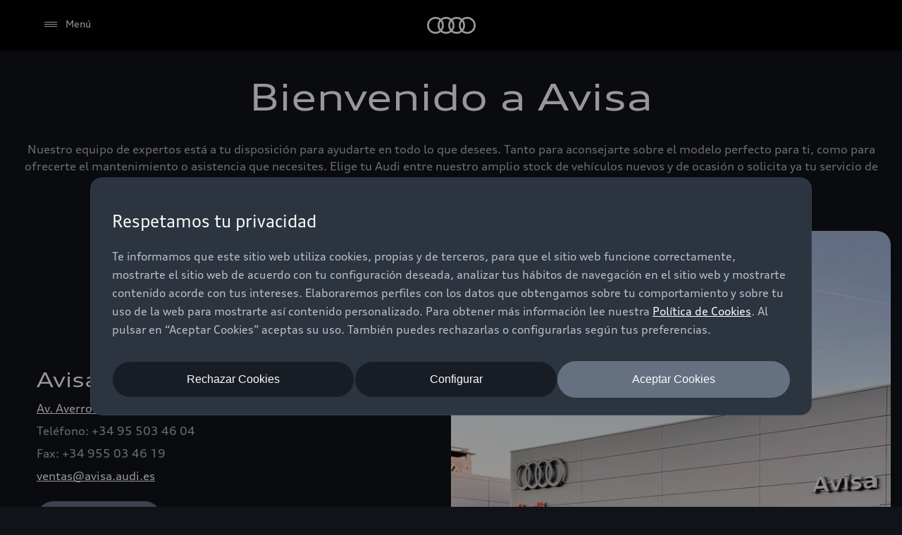

--- FILE ---
content_type: text/html
request_url: https://www.avisa.audi.es/es/
body_size: 33554
content:
<!DOCTYPE html>
  <html lang="es"><head><title>Avisa, Concesionario Oficial Audi.</title><link rel="icon" type="image/x-icon" href="/assets/favicon/favicon.ico"/><meta charSet="utf-8"/><meta name="viewport" content="width=device-width, initial-scale=1"/><link rel="canonical" href="https://www.avisa.audi.es/es/"/><meta name="description" content="Encuentra las mejores ofertas para modelos Audi nuevos y de segunda mano en tu Concesionario Oficial Audi o haz el mantenimiento de tu vehículo con los mejores profesionales.  "/><meta name="keywords" content=""/><meta property="og:title" content="Avisa, Concesionario Oficial Audi."/><meta property="og:description" content="Encuentra las mejores ofertas para modelos Audi nuevos y de segunda mano en tu Concesionario Oficial Audi o haz el mantenimiento de tu vehículo con los mejores profesionales.  "/><meta property="og:image" content="https://emea-dam.audi.com/adobe/assets/urn:aaid:aem:6ca285bb-68d8-4dce-bb66-cafd1a3ed704/as/audi_logo_icon_145842.png"/><meta property="og:image:type" content="image/png"/><meta property="og:image:width" content="512"/><meta property="og:image:height" content="512"/><meta property="og:image:alt" content="Audi | Logo Icon - 512x512"/><style type="text/css">
  body {
    margin: 0;
    background-color: hsla(216, 23%, 8%, 1)
  }

  body:has(dialog[open]) {
    overflow: hidden;
  }

  @font-face {
    font-family: 'AudiType';
    src: url('https://assets.one.audi/assets/fonts/AudiTypeVF.woff2')
      format('woff2-variations');
    font-display: swap;
    font-style: normal;
    font-stretch: 100% 130%;
  }

  :root {
    --max-content-width: 1920px;
    --page-margin: 16px;

    @media (min-width: 375px) {
      --page-margin: 28px;
    }

    @media (min-width: 768px) {
      --page-margin: 40px;
    }

    @media (min-width: 1024px) {
      --page-margin: 60px;
    }

    @media (min-width: 1440px) {
      --page-margin: 96px;
    }

    @media (min-width: 1920px) {
      --page-margin: 96px;
    }

    @property --gradient-start {
      syntax: '<color>';
      initial-value: transparent;
      inherits: false;
    }

    @property --gradient-end {
      syntax: '<color>';
      initial-value: transparent;
      inherits: false;
    }

    --spacing-relative-2xs: 4px;
--spacing-relative-xs: 8px;
--spacing-relative-sm: 12px;
--spacing-relative-md: 16px;
--spacing-relative-lg: 24px;
--spacing-relative-xl: 28px;
--spacing-relative-2xl: 36px;
--spacing-relative-3xl: 40px;
--spacing-relative-4xl: 48px;
--spacing-relative-5xl: 64px;
--spacing-relative-6xl: 80px;
--spacing-relative-7xl: 96px;
--spacing-relative-8xl: 120px;

@media (min-width: 768px) {
--spacing-relative-3xl: 48px;
--spacing-relative-4xl: 64px;
--spacing-relative-5xl: 72px;
--spacing-relative-6xl: 88px;
--spacing-relative-7xl: 104px;
--spacing-relative-8xl: 136px;
}

@media (min-width: 1024px) {
--spacing-relative-2xl: 40px;
--spacing-relative-3xl: 56px;
--spacing-relative-4xl: 72px;
--spacing-relative-5xl: 88px;
--spacing-relative-6xl: 104px;
--spacing-relative-7xl: 128px;
--spacing-relative-8xl: 168px;
}

@media (min-width: 1440px) {
--spacing-relative-xl: 32px;
--spacing-relative-2xl: 56px;
--spacing-relative-3xl: 72px;
--spacing-relative-4xl: 88px;
--spacing-relative-5xl: 104px;
--spacing-relative-6xl: 120px;
--spacing-relative-7xl: 160px;
--spacing-relative-8xl: 216px;
}

@media (min-width: 1920px) {
--spacing-relative-xl: 40px;
--spacing-relative-2xl: 72px;
--spacing-relative-3xl: 88px;
--spacing-relative-4xl: 104px;
--spacing-relative-5xl: 120px;
--spacing-relative-6xl: 136px;
--spacing-relative-7xl: 176px;
--spacing-relative-8xl: 248px;
}

  }
</style><link rel="preload" as="script" href="https://oneaudi-falcon-integrator.prod.renderer.one.audi/csr/13.5.1/audi-feature-hub-integrator-csr.js"/><link rel="preload" as="script" href="https://oneaudi-falcon.prod.renderer.one.audi/static/client/client.js?hash=d525406533eb4e8cbadb8db0671653c21c407846f9e9ed44f06c3661a2553445"/><meta name="cms-platform" content="falcon" data-tier="publish"/><link rel="dns-prefetch" href="https://onegraph.audi.com"/><meta name="cola-api-url" content="https://onegraph.audi.com/graphql"/><link rel="dns-prefetch" href="https://oneaudi-falcon-i18n-service.prod.renderer.one.audi"/><meta name="i18n-endpoint" content="https://oneaudi-falcon-i18n-service.prod.renderer.one.audi/api/i18n?path=/content/dam/oadd/es/template/configurations/i18n&amp;aemEnvironmentId=p123727-e1214567&amp;aemEnvironmentService=publish&amp;language=es"/><meta name="wag-baseurl" content="https://web-api.audi.com"/><meta name="myaudi-auth-proxy" content="https://www.avisa.audi.es/userinfo-emea/v2"/><meta name="vue-agw-endpoint" content="https://web-api.audi.com"/><link rel="preconnect" href="https://emea-dam.audi.com"/><script>window.featureServiceConfigs = {"audi-market-context-service":[{"v2":{"apiGatewayUrl":"https://oneaudi-falcon-market-context-service.prod.renderer.one.audi/api/market-context?path=/content/dam/oadd/es/configurations/config---market-context&aemEnvironmentId=p123727-e1214567&aemEnvironmentService=publish"}}],"audi-render-mode-service":[0],"gfa:service-config-provider":[{"gfa":{"i18n":{"id":"i18n","origin":"https://oneaudi-falcon-i18n-service.prod.renderer.one.audi","path":"/api/gfa/v1/i18n","customConfig":{"tenant":"/p123727-e1214567/publish/content/dam/oadd/es/04561/es/configurations/i18n"}},"acs":{"id":"acs","origin":"https://oneaudi-falcon-market-context-service.prod.renderer.one.audi","path":"/api/gfa/v1/acs","customConfig":{"tenant":"/p123727-e1214567/publish/content/dam/oadd/es/04561/configurations/acs"}},"oneshopBff":{"id":"?","origin":"https://www.avisa.audi.es","path":"/"},"oneshopUbff":{"id":"?","origin":"https://www.avisa.audi.es","path":"/"}},"audi":{"falcon-content-api":{"id":"falcon-content-api","origin":"https://www.avisa.audi.es","path":"/api/content"},"falcon-pages-api":{"id":"falcon-pages-api","origin":"https://oneaudi-falcon.prod.renderer.one.audi","path":"/api/content/pages/production/publish"}}}],"audi:envConfigService":[{"templateUrl":"https://env-config.one.audi/config/live/{key}.json"}],"navigation-service":[{"pages":{},"primaryConsumerId":"audi:integrator:csr"}]};</script><meta name="oadd-dealer-id" content="04561"/><meta name="locale-language" content="es"/><meta name="locale-market" content="ES"/><meta name="locale-currency" content="EUR"/><meta name="locale-currencyISOCode" content="EUR"/><meta name="locale-currencyType" content="narrowSymbol"/><meta name="locale-showDecimals" content="false"/><meta name="locale-iso-3166-1-alpha3" content="ESP"/><script type="text/javascript" src="https://tms.audi.com/audi/oadd/Bootstrap.js"></script><script type="x-falcon/tracking-data" id="RENDERER_PARTIAL_DIGITAL_DATA">%7B%22page%22%3A%7B%22pageInfo%22%3A%7B%22contentPath%22%3A%22%2Fcontent%2Fdam%2Foadd%2Fes%2F04561%2Fes%2Findex%22%2C%22language%22%3A%22es%22%2C%22market%22%3A%22ES%22%2C%22pageID%22%3A%22%22%2C%22pageName%22%3A%22Avisa%2C%20Concesionario%20Oficial%20Audi.%22%2C%22sysEnv%22%3A%22production%22%2C%22breadCrumbs%22%3A%5B%5D%7D%2C%22attributes%22%3A%7B%22applicationVersion%22%3A%221.0.0%22%2C%22implementer%22%3A2%2C%22applicationName%22%3A%22oadd-global-main%22%2C%22site%22%3A%22oadd%22%2C%22architecture%22%3A%22aem%20headless%22%2C%22designName%22%3A%22Alpha%22%2C%22templateName%22%3A%22flexible%22%2C%22templateVersion%22%3A%221.0.0%22%7D%2C%22category%22%3A%7B%22displayType%22%3A%22default%22%2C%22pageType%22%3A%22standardPage%22%7D%7D%2C%22component%22%3A%5B%7B%22componentInfo%22%3A%7B%22componentID%22%3A%22b373ebe8-46bc-4942-b1b9-078ea99a36ba-1%22%2C%22componentName%22%3A%22fa-nemo-header%22%7D%2C%22attributes%22%3A%7B%22version%22%3A%224.3.2%22%2C%22absoluteNumber%22%3A%221%22%7D%7D%2C%7B%22componentInfo%22%3A%7B%22componentID%22%3A%22676fd0de-2275-40ef-8a91-60515ad4a12d-1%22%2C%22componentName%22%3A%22fa-mtt%22%7D%2C%22attributes%22%3A%7B%22version%22%3A%222.10.13%22%2C%22absoluteNumber%22%3A%222%22%7D%7D%2C%7B%22componentInfo%22%3A%7B%22componentID%22%3A%224017639b-22e1-46b0-9855-4a09a28a9810-1%22%2C%22componentName%22%3A%22fa-basic-teaser%22%7D%2C%22attributes%22%3A%7B%22version%22%3A%228.16.2%22%2C%22absoluteNumber%22%3A%223%22%7D%7D%2C%7B%22componentInfo%22%3A%7B%22componentID%22%3A%22d53f2e89-ed0b-47e2-a7c4-c59bc14de04c-1%22%2C%22componentName%22%3A%22fa-editorial-accordion%22%7D%2C%22attributes%22%3A%7B%22version%22%3A%226.11.2%22%2C%22absoluteNumber%22%3A%224%22%7D%7D%2C%7B%22componentInfo%22%3A%7B%22componentID%22%3A%2227fb1208-8e78-454f-8024-aff551729f85-1%22%2C%22componentName%22%3A%22fa-nar-content-tiles%22%7D%2C%22attributes%22%3A%7B%22version%22%3A%222.3.8%22%2C%22absoluteNumber%22%3A%225%22%7D%7D%2C%7B%22componentInfo%22%3A%7B%22componentID%22%3A%2227fb1208-8e78-454f-8024-aff551729f85-2%22%2C%22componentName%22%3A%22fa-nar-content-tiles%22%7D%2C%22attributes%22%3A%7B%22version%22%3A%222.3.8%22%2C%22absoluteNumber%22%3A%226%22%7D%7D%2C%7B%22componentInfo%22%3A%7B%22componentID%22%3A%22676fd0de-2275-40ef-8a91-60515ad4a12d-2%22%2C%22componentName%22%3A%22fa-mtt%22%7D%2C%22attributes%22%3A%7B%22version%22%3A%222.10.13%22%2C%22absoluteNumber%22%3A%227%22%7D%7D%2C%7B%22componentInfo%22%3A%7B%22componentID%22%3A%22320519df-93ca-488a-a7d4-4a87b69825e0-1%22%2C%22componentName%22%3A%22fa-nar-secondary-links%22%7D%2C%22attributes%22%3A%7B%22version%22%3A%221.2.4%22%2C%22absoluteNumber%22%3A%228%22%7D%7D%2C%7B%22componentInfo%22%3A%7B%22componentID%22%3A%22714ef286-9206-4edc-b2fa-f8a820abf827-1%22%2C%22componentName%22%3A%22fa-nemo-footer%22%7D%2C%22attributes%22%3A%7B%22version%22%3A%221.25.4%22%2C%22absoluteNumber%22%3A%229%22%7D%7D%2C%7B%22componentInfo%22%3A%7B%22componentID%22%3A%22a53b4b87-9206-46c5-8e4a-3740d96ec478-1%22%2C%22componentName%22%3A%22fa-footnote-engine%22%7D%2C%22attributes%22%3A%7B%22version%22%3A%222.11.1%22%2C%22absoluteNumber%22%3A%2210%22%7D%7D%5D%2C%22dealer%22%3A%5B%7B%22dealerInfo%22%3A%7B%22dealerID%22%3A%2204561%22%2C%22dealerName%22%3A%22Avisa%22%7D%7D%5D%7D</script><script type="application/json" id="dealerData">
{
"{citapreviacodigoinstalacion}": "54A30",
"{codigoConcesion}": "03403",
"{kvpsInstalacion}": "04561",
"{codigoInstalacion}": "54A30",
"{codigoFirmaPv}": "03403",
"{codigoAg}": "ESP04561",
"{grupoInversor}": "A.V.I.S.A.",
"{razonSocial}": "A.V.I.S.A. (AUTOMOVILES Y VEHICULOS INDUSTRIALES S.A.U.",
"{nombreComercial}": "AVISA",
"{cif}": "A41143793",
"{provincia}": "Sevilla",
"{poblacion}": "Sevilla",
"{direccion}": "Pol. Ind. Ctra. Amarilla, Avda. Fernández Murube, 32",
"{cp}": "41007",
"{latitud}": "37.389673",
"{longitud}": "-5.942298",
"{telefono}": "955034604",
"{pv}": "1",
"{vn}": "1",
"{vo}": "1",
"{marca}": "1",
"{categoriaInstalacion}": "Principal",
"{gerenteInstalacion}": "",
"{emailGerenteInstalacion}": "",
"{emailrgpd}":"atencionalcliente@avisa.es",
"{codigoFooter}":"04561"
}
</script><script type="x-feature-hub/serialized-states">%7B%22page-info-service%22:%22%7B%7D%22,%22cookie-service%22:%22%5B%5D%22,%22audi-content-service%22:%22%5B%5C%22b373ebe8-46bc-4942-b1b9-078ea99a36ba-1%5C%22,%5C%22676fd0de-2275-40ef-8a91-60515ad4a12d-1%5C%22,%5C%224017639b-22e1-46b0-9855-4a09a28a9810-1%5C%22%5D%22,%22676fd0de-2275-40ef-8a91-60515ad4a12d-1%22:%22%7B%5C%22__type%5C%22:%5C%22aem-headless%5C%22,%5C%22contentPath%5C%22:%5C%22/content/dam/oadd/es/04561/es/ContentFragments-oADD/mini%5C%22,%5C%22path%5C%22:%5C%22%5C%22,%5C%22fields%5C%22:%7B%5C%22headlineText%5C%22:%5C%22Bienvenido%20a%20%7BnombreComercial%7D%5C%22,%5C%22headlineSize%5C%22:%5C%22h2%5C%22,%5C%22copy%5C%22:%5C%22%20%5C%22,%5C%22subheadlineText%5C%22:%5C%22Nuestro%20equipo%20de%20expertos%20est%C3%A1%20a%20tu%20disposici%C3%B3n%20para%20ayudarte%20en%20todo%20lo%20que%20desees.%20Tanto%20para%20aconsejarte%20sobre%20el%20modelo%20perfecto%20para%20ti,%20como%20para%20ofrecerte%20el%20mantenimiento%20o%20asistencia%20que%20necesites.%20Elige%20tu%20Audi%20entre%20nuestro%20amplio%20stock%20de%20veh%C3%ADculos%20nuevos%20y%20de%20ocasi%C3%B3n%20o%20solicita%20ya%20tu%20servicio%20de%20mantenimiento%20a%20trav%C3%A9s%20de%20Cita%20previa.%20%20%5C%22,%5C%22cta1OpenInNewWindow%5C%22:%5C%22sameTab%5C%22,%5C%22cta2OpenInNewWindow%5C%22:%5C%22sameTab%5C%22,%5C%22ctaStyle%5C%22:%5C%22text%5C%22,%5C%22wltpKeys%5C%22:%5B%5D,%5C%22theme%5C%22:%5C%22lightTheme%5C%22,%5C%22justification%5C%22:%5C%22center%5C%22,%5C%22padding%5C%22:%5C%22s%5C%22,%5C%22animate%5C%22:%5C%22no%5C%22%7D,%5C%22model%5C%22:%7B%5C%22metadata%5C%22:%7B%5C%22baseUrl%5C%22:%5C%22https://fa-mtt.cdn.prod.arcade.apps.one.audi/v2.10.13%5C%22,%5C%22id%5C%22:%5C%22676fd0de-2275-40ef-8a91-60515ad4a12d%5C%22,%5C%22serverSrc%5C%22:%5C%22fh/app-alpha.node.js%5C%22,%5C%22src%5C%22:%5C%22fh/app-alpha.js%5C%22,%5C%22config%5C%22:%5C%22%7B%5C%5C%5C%22designs%5C%5C%5C%22:%7B%5C%5C%5C%22classic%5C%5C%5C%22:%7B%5C%5C%5C%22serverSideBundleUrl%5C%5C%5C%22:%5C%5C%5C%22fh/app.node.js%5C%5C%5C%22,%5C%5C%5C%22clientSideBundleUrl%5C%5C%5C%22:%5C%5C%5C%22fh/app.js%5C%5C%5C%22%7D%7D%7D%5C%22%7D,%5C%22path%5C%22:%5C%22/conf/feature-apps/oneaudi-feature-app-mtt/latest/settings/dam/cfm/models/minimalistic-typographicteaser%5C%22,%5C%22title%5C%22:%5C%22Minimalistic%20Typographic%20Teaser%5C%22%7D%7D%22,%22676fd0de-2275-40ef-8a91-60515ad4a12d-2%22:%22%7B%5C%22__type%5C%22:%5C%22aem-headless%5C%22,%5C%22contentPath%5C%22:%5C%22/content/dam/oadd/es/shared-dealers/minimalist-4%5C%22,%5C%22path%5C%22:%5C%22%5C%22,%5C%22fields%5C%22:%7B%5C%22headlineText%5C%22:%5C%22%C2%BFEn%20qu%C3%A9%20podemos%20ayudarte?%20%5C%22,%5C%22headlineSize%5C%22:%5C%22h2%5C%22,%5C%22cta1OpenInNewWindow%5C%22:%5C%22sameTab%5C%22,%5C%22cta2OpenInNewWindow%5C%22:%5C%22sameTab%5C%22,%5C%22ctaStyle%5C%22:%5C%22text%5C%22,%5C%22wltpKeys%5C%22:%5B%5D,%5C%22theme%5C%22:%5C%22lightTheme%5C%22,%5C%22justification%5C%22:%5C%22center%5C%22,%5C%22padding%5C%22:%5C%22s%5C%22,%5C%22animate%5C%22:%5C%22no%5C%22%7D,%5C%22model%5C%22:%7B%5C%22metadata%5C%22:%7B%5C%22baseUrl%5C%22:%5C%22https://fa-mtt.cdn.prod.arcade.apps.one.audi/v2.10.13%5C%22,%5C%22id%5C%22:%5C%22676fd0de-2275-40ef-8a91-60515ad4a12d%5C%22,%5C%22serverSrc%5C%22:%5C%22fh/app-alpha.node.js%5C%22,%5C%22src%5C%22:%5C%22fh/app-alpha.js%5C%22,%5C%22config%5C%22:%5C%22%7B%5C%5C%5C%22designs%5C%5C%5C%22:%7B%5C%5C%5C%22classic%5C%5C%5C%22:%7B%5C%5C%5C%22serverSideBundleUrl%5C%5C%5C%22:%5C%5C%5C%22fh/app.node.js%5C%5C%5C%22,%5C%5C%5C%22clientSideBundleUrl%5C%5C%5C%22:%5C%5C%5C%22fh/app.js%5C%5C%5C%22%7D%7D%7D%5C%22%7D,%5C%22path%5C%22:%5C%22/conf/feature-apps/oneaudi-feature-app-mtt/latest/settings/dam/cfm/models/minimalistic-typographicteaser%5C%22,%5C%22title%5C%22:%5C%22Minimalistic%20Typographic%20Teaser%5C%22%7D%7D%22,%22audi:integrator:csr%22:%22%7B%5C%22iconBasePath%5C%22:%5C%22/assets/icons/%5C%22%7D%22%7D</script><script type="x-feature-hub/serialized-onegraph-store">{}</script><script type="x-feature-hub/urls-for-hydration">["https://fa-notifications.cdn.prod.arcade.apps.one.audi/v1.10.2/fh/app-alpha.js","https://fa-quick-access-links.cdn.prod.arcade.apps.one.audi/1.1.2/fh/app-alpha.js","https://fa-nemo-header.cdn.prod.arcade.apps.one.audi/v4.3.2/fh/app-alpha.js","https://fa-mtt.cdn.prod.arcade.apps.one.audi/v2.10.13/fh/app-alpha.js","https://fa-basic-teaser.cdn.prod.arcade.apps.one.audi/v8.16.2/fh/app.alpha.js","https://fa-editorial-accordion.cdn.prod.arcade.apps.one.audi/v6.11.2/fh/app-alpha.js","https://fa-nar-content-tiles.cdn.prod.collab.apps.one.audi/v2.3.8/fh/app-alpha.js","https://fa-nar-secondary-links.cdn.prod.collab.apps.one.audi/v1.2.4/fh/app-alpha.js","https://fa-nemo-footer.cdn.prod.arcade.apps.one.audi/v1.25.4/fh/app-alpha.js","https://fa-footnote-engine.cdn.prod.arcade.apps.one.audi/v2.11.1/fh/app-alpha.js","https://fa-one-layer.cdn.prod.arcade.apps.one.audi/v5.1.1/fh/app-alpha.js"]</script><style data-styled="true" data-styled-version="5.1.1">.StDqM{color:inherit;}/*!sc*/
data-styled.g2[id="sc-AxjAm"]{content:"StDqM,"}/*!sc*/
.fSEEHF{-webkit-transition-timing-function:cubic-bezier(0.75,0.02,0.5,1);transition-timing-function:cubic-bezier(0.75,0.02,0.5,1);-webkit-transition-duration:250ms;transition-duration:250ms;-webkit-transition-property:color,text-decoration-color;transition-property:color,text-decoration-color;display:-webkit-inline-box;display:-webkit-inline-flex;display:-ms-inline-flexbox;display:inline-flex;-webkit-align-items:center;-webkit-box-align:center;-ms-flex-align:center;align-items:center;font-family:AudiType,sans-serif;-webkit-letter-spacing:0px;-moz-letter-spacing:0px;-ms-letter-spacing:0px;letter-spacing:0px;font-weight:400;-webkit-text-decoration:underline;text-decoration:underline;font-size:16px;line-height:24px;font-stretch:105%;color:hsla(216,33%,99%,1);-webkit-text-decoration-line:underline;text-decoration-line:underline;-webkit-text-decoration-color:hsla(216,33%,99%,1);text-decoration-color:hsla(216,33%,99%,1);box-sizing:border-box;-webkit-text-decoration-thickness:1px;text-decoration-thickness:1px;text-underline-offset:7px;padding-bottom:2px;min-height:24px;}/*!sc*/
.fSEEHF:hover:not(:disabled),.fSEEHF:active:not(:disabled){color:hsla(216,33%,99%,0.7);-webkit-text-decoration-color:hsla(216,33%,99%,0.7);text-decoration-color:hsla(216,33%,99%,0.7);}/*!sc*/
.fSEEHF:disabled{cursor:not-allowed;color:hsla(216,13%,65%,0.3);-webkit-text-decoration-color:hsla(216,13%,65%,0.3);text-decoration-color:hsla(216,13%,65%,0.3);}/*!sc*/
data-styled.g3[id="sc-AxirZ"]{content:"fSEEHF,"}/*!sc*/
.kbqpOX{-webkit-flex-shrink:0;-ms-flex-negative:0;flex-shrink:0;margin-right:8px;}/*!sc*/
data-styled.g4[id="sc-AxiKw"]{content:"kbqpOX,"}/*!sc*/
.khfUhZ{-webkit-align-items:center;-webkit-box-align:center;-ms-flex-align:center;align-items:center;display:-webkit-box;display:-webkit-flex;display:-ms-flexbox;display:flex;-webkit-flex-direction:column;-ms-flex-direction:column;flex-direction:column;}/*!sc*/
data-styled.g5[id="FeatureApp__Layout-sc-307d9122-0"]{content:"khfUhZ,"}/*!sc*/
.kezJmw{display:block;width:32px;height:32px;-webkit-transform-origin:50% 50%;-ms-transform-origin:50% 50%;transform-origin:50% 50%;-webkit-animation:kxLTmt 1.5s cubic-bezier(0.4,0,0.3,1) infinite;animation:kxLTmt 1.5s cubic-bezier(0.4,0,0.3,1) infinite;}/*!sc*/
data-styled.g34[id="sc-fzpjYC"]{content:"kezJmw,"}/*!sc*/
.dZBIxz{fill:none;border:none;stroke:hsla(216,26%,1%,0.2);stroke-width:2px;}/*!sc*/
data-styled.g36[id="sc-fznJRM"]{content:"dZBIxz,"}/*!sc*/
.bQEshH{fill:none;stroke-linecap:round;stroke:hsla(216,26%,1%,1);stroke-width:2px;-webkit-animation:kteWYl 1.5s cubic-bezier(0.3,0.95,0.65,0.9) infinite both;animation:kteWYl 1.5s cubic-bezier(0.3,0.95,0.65,0.9) infinite both;}/*!sc*/
data-styled.g37[id="sc-fznWqX"]{content:"bQEshH,"}/*!sc*/
.ioFOzC{display:-webkit-inline-box;display:-webkit-inline-flex;display:-ms-inline-flexbox;display:inline-flex;-webkit-flex-direction:column;-ms-flex-direction:column;flex-direction:column;gap:8px;-webkit-align-items:center;-webkit-box-align:center;-ms-flex-align:center;align-items:center;}/*!sc*/
data-styled.g38[id="sc-fzoiQi"]{content:"ioFOzC,"}/*!sc*/
.jOezDF{color:hsla(216,26%,1%,1);font-family:AudiType,sans-serif;-webkit-letter-spacing:0px;-moz-letter-spacing:0px;-ms-letter-spacing:0px;letter-spacing:0px;font-weight:400;-webkit-text-decoration:none;text-decoration:none;font-size:16px;line-height:20px;font-stretch:105%;}/*!sc*/
data-styled.g39[id="sc-fzqARJ"]{content:"jOezDF,"}/*!sc*/
.chfLGY{text-align:center;}/*!sc*/
data-styled.g50[id="audi-footnote-engine-container__LoadingWrapper-sc-b8fb783b-0"]{content:"chfLGY,"}/*!sc*/
@-webkit-keyframes kxLTmt{from{-webkit-transform:rotate(-90deg);-ms-transform:rotate(-90deg);transform:rotate(-90deg);}to{-webkit-transform:rotate(270deg);-ms-transform:rotate(270deg);transform:rotate(270deg);}}/*!sc*/
@keyframes kxLTmt{from{-webkit-transform:rotate(-90deg);-ms-transform:rotate(-90deg);transform:rotate(-90deg);}to{-webkit-transform:rotate(270deg);-ms-transform:rotate(270deg);transform:rotate(270deg);}}/*!sc*/
data-styled.g51[id="sc-keyframes-kxLTmt"]{content:"kxLTmt,"}/*!sc*/
@-webkit-keyframes kteWYl{0%{stroke-dasharray:0px,91.106186954104px;stroke-dashoffset:0px;-webkit-animation-timing-function:ease-in;animation-timing-function:ease-in;}20%{stroke-dasharray:50.61454830783556px,91.106186954104px;stroke-dashoffset:-10.12290966156711px;}100%{stroke-dasharray:50.61454830783556px,91.106186954104px;stroke-dashoffset:-91.106186954104px;}}/*!sc*/
@keyframes kteWYl{0%{stroke-dasharray:0px,91.106186954104px;stroke-dashoffset:0px;-webkit-animation-timing-function:ease-in;animation-timing-function:ease-in;}20%{stroke-dasharray:50.61454830783556px,91.106186954104px;stroke-dashoffset:-10.12290966156711px;}100%{stroke-dasharray:50.61454830783556px,91.106186954104px;stroke-dashoffset:-91.106186954104px;}}/*!sc*/
data-styled.g52[id="sc-keyframes-kteWYl"]{content:"kteWYl,"}/*!sc*/
.gRLIXB{width:100%;height:2px;background-color:hsla(216,33%,99%,0.2);}/*!sc*/
data-styled.g149[id="sc-fznYue"]{content:"gRLIXB,"}/*!sc*/
.fxSjnk{margin:0;color:hsla(216,33%,99%,0.7);font-family:AudiType,sans-serif;-webkit-letter-spacing:0px;-moz-letter-spacing:0px;-ms-letter-spacing:0px;letter-spacing:0px;font-weight:400;-webkit-text-decoration:none;text-decoration:none;font-size:14px;line-height:24px;font-stretch:105%;}/*!sc*/
.fxSjnk sup{vertical-align:0.68em;}/*!sc*/
.fxSjnk sub{vertical-align:-0.275em;}/*!sc*/
.fxSjnk sup,.fxSjnk sub{font-size:0.583em;}/*!sc*/
.fxSjnk sup a,.fxSjnk sub a{color:inherit;-webkit-text-decoration:none;text-decoration:none;border-bottom:2px solid hsla(216,33%,99%,1);-webkit-transition-timing-function:cubic-bezier(0.75,0.02,0.5,1);transition-timing-function:cubic-bezier(0.75,0.02,0.5,1);-webkit-transition-duration:250ms;transition-duration:250ms;-webkit-transition-property:color,border-color;transition-property:color,border-color;border-bottom:none;}/*!sc*/
.fxSjnk sup a:hover,.fxSjnk sub a:hover{color:hsla(216,33%,99%,0.7);border-bottom-color:hsla(216,33%,99%,0.7);}/*!sc*/
data-styled.g150[id="sc-fzonjX"]{content:"fxSjnk,"}/*!sc*/
.eJZoBv{-webkit-transition-timing-function:cubic-bezier(0.75,0.02,0.5,1);transition-timing-function:cubic-bezier(0.75,0.02,0.5,1);-webkit-transition-duration:250ms;transition-duration:250ms;-webkit-transition-property:color,text-decoration-color;transition-property:color,text-decoration-color;display:-webkit-inline-box;display:-webkit-inline-flex;display:-ms-inline-flexbox;display:inline-flex;-webkit-align-items:center;-webkit-box-align:center;-ms-flex-align:center;align-items:center;font-family:AudiType,sans-serif;-webkit-letter-spacing:0px;-moz-letter-spacing:0px;-ms-letter-spacing:0px;letter-spacing:0px;font-weight:400;-webkit-text-decoration:underline;text-decoration:underline;font-size:14px;line-height:24px;font-stretch:105%;color:hsla(216,33%,99%,1);-webkit-text-decoration-line:underline;text-decoration-line:underline;-webkit-text-decoration-color:hsla(216,33%,99%,1);text-decoration-color:hsla(216,33%,99%,1);box-sizing:border-box;-webkit-text-decoration-thickness:1px;text-decoration-thickness:1px;text-underline-offset:7px;padding-bottom:2px;min-height:24px;}/*!sc*/
.eJZoBv:hover:not(:disabled),.eJZoBv:active:not(:disabled){color:hsla(216,33%,99%,0.7);-webkit-text-decoration-color:hsla(216,33%,99%,0.7);text-decoration-color:hsla(216,33%,99%,0.7);}/*!sc*/
.eJZoBv:disabled{cursor:not-allowed;color:hsla(216,13%,65%,0.3);-webkit-text-decoration-color:hsla(216,13%,65%,0.3);text-decoration-color:hsla(216,13%,65%,0.3);}/*!sc*/
data-styled.g154[id="sc-fzoPby"]{content:"eJZoBv,"}/*!sc*/
.cOAHUq > ul{display:block;list-style:none;margin:0 0 var(--one-footer-space-xxl) calc(-1 * var(--one-footer-side-spacing));padding:0;width:calc(100% + 2 * var(--one-footer-side-spacing));}/*!sc*/
@media (min-width:768px){.cOAHUq > ul{display:-webkit-box;display:-webkit-flex;display:-ms-flexbox;display:flex;-webkit-flex-flow:row wrap;-ms-flex-flow:row wrap;flex-flow:row wrap;margin:28px auto 28px;width:100%;}}/*!sc*/
.cOAHUq > ul > li{margin-bottom:-1px;}/*!sc*/
@media (min-width:768px){.cOAHUq > ul > li{margin:0 24px 40px 0;padding:0;width:calc(33% - var(--one-footer-space-xl) * 2 / 3);}}/*!sc*/
@media (min-width:1440px){.cOAHUq > ul > li{margin:0 24px 40px 0;width:calc(20% - var(--one-footer-space-xl) * 4 / 5);}}/*!sc*/
@media (min-width:768px){.cOAHUq > ul > li:nth-of-type(3n){margin-right:0;}}/*!sc*/
@media (min-width:1440px){.cOAHUq > ul > li:nth-of-type(3n){margin-right:var(--one-footer-space-l);}}/*!sc*/
@media (min-width:1440px){.cOAHUq > ul > li:nth-of-type(5n){margin-right:0;}}/*!sc*/
.cOAHUq > ul > li:first-of-type{margin-top:calc(var(--one-footer-space-xxxl) - var(--one-footer-space-l));}/*!sc*/
@media (min-width:768px){.cOAHUq > ul > li:first-of-type{margin-top:0;}}/*!sc*/
.cOAHUq > ul > li:last-of-type{margin-bottom:calc(var(--one-footer-space-xxl) - var(--one-footer-space-l));}/*!sc*/
@media (min-width:768px){.cOAHUq > ul > li:last-of-type{margin-bottom:var(--one-footer-space-xxl);}}/*!sc*/
data-styled.g157[id="categories__FooterSitemapStyled-sc-407358e2-0"]{content:"cOAHUq,"}/*!sc*/
.dRwyhd{-webkit-box-flex:1;-webkit-flex-grow:1;-ms-flex-positive:1;flex-grow:1;margin-right:var(--one-footer-space-xl);}/*!sc*/
.dRwyhd .legal-link{color:var(--one-footer-color-white);}/*!sc*/
.dRwyhd > ul{display:-webkit-inline-box;display:-webkit-inline-flex;display:-ms-inline-flexbox;display:inline-flex;-webkit-flex-flow:row wrap;-ms-flex-flow:row wrap;flex-flow:row wrap;list-style:none;padding:0;}/*!sc*/
.dRwyhd > ul > li{padding-block:8px;}/*!sc*/
.dRwyhd > ul > li:not(:last-child){padding-right:16px;}/*!sc*/
.dRwyhd > ul > li > a{display:inline-block;}/*!sc*/
data-styled.g173[id="legal-links__LegalLinksStyledWrapper-sc-92b3a212-0"]{content:"dRwyhd,"}/*!sc*/
.bYfAlG{color:var(--one-footer-color-white);-webkit-align-items:center;-webkit-box-align:center;-ms-flex-align:center;align-items:center;display:-webkit-inline-box;display:-webkit-inline-flex;display:-ms-inline-flexbox;display:inline-flex;}/*!sc*/
.bYfAlG > span{color:var(--one-footer-color-white);margin-right:var(--one-footer-space-s);}/*!sc*/
.bYfAlG > svg{-webkit-transform:rotate(180deg);-ms-transform:rotate(180deg);transform:rotate(180deg);}/*!sc*/
data-styled.g190[id="to-top-link__ToTopStyledLink-sc-c6427afd-0"]{content:"bYfAlG,"}/*!sc*/
.chJaov{--one-footer-color-black:hsla(216,26%,1%,1);--one-footer-color-white:hsla(216,33%,99%,1);--one-footer-neutral-5:hsla(216,26%,1%,0.6);--one-footer-neutral-10:hsla(216,17%,26%,1);--one-footer-neutral-20:hsla(216,14%,35%,1);--one-footer-neutral-70:hsla(216,33%,99%,0.6);--one-footer-side-spacing:16px;--one-footer-space-xs:var(--spacing-relative-xs);--one-footer-space-s:var(--spacing-relative-sm);--one-footer-space-m:var(--spacing-relative-md);--one-footer-space-l:var(--spacing-relative-lg);--one-footer-space-xl:var(--spacing-relative-xl);--one-footer-space-xxl:var(--spacing-relative-2xl);--one-footer-space-xxxl:var(--spacing-relative-3xl);background:var(--one-footer-color-black);box-sizing:border-box;color:var(--one-footer-color-white);padding:var(--one-footer-space-l) var(--one-footer-side-spacing) var(--one-footer-space-xl);}/*!sc*/
.chJaov .layout{margin-block-start:var(--spacing-relative-lg);-webkit-column-gap:var(--spacing-relative-sm);column-gap:var(--spacing-relative-sm);}/*!sc*/
.chJaov .layout p{display:inline;}/*!sc*/
.chJaov .disclaimer-text{margin-block-start:var(--spacing-relative-lg);}/*!sc*/
.chJaov span#disclaimer-text > a{color:inherit;-webkit-text-decoration:none !important;text-decoration:none !important;font-stretch:105%;font-family:AudiType,sans-serif;font-weight:700;-webkit-transition:250ms cubic-bezier(0.75,0.02,0.5,1);transition:250ms cubic-bezier(0.75,0.02,0.5,1);border-bottom:1px solid var(--one-footer-color-white);cursor:pointer !important;outline:none;}/*!sc*/
.chJaov span#disclaimer-text > a:focus-visible{outline:revert;}/*!sc*/
.chJaov .copyrightText{color:hsla(216,33%,99%,0.7);margin-inline-end:var(--one-footer-space-xxl);}/*!sc*/
@media (min-width:375px){.chJaov{--one-footer-side-spacing:28px;}}/*!sc*/
@media (min-width:768px){.chJaov{--one-footer-side-spacing:40px;}}/*!sc*/
@media (min-width:1024px){.chJaov{--one-footer-side-spacing:60px;}}/*!sc*/
@media (min-width:1440px){.chJaov{--one-footer-side-spacing:96px;}}/*!sc*/
@media (min-width:1920px){.chJaov{--one-footer-side-spacing:calc((100% - 1728px) / 2);}}/*!sc*/
.chJaov *,.chJaov *::after,.chJaov *::before{box-sizing:border-box;}/*!sc*/
.chJaov a,.chJaov select,.chJaov span{cursor:pointer;-webkit-text-decoration:none;text-decoration:none;}/*!sc*/
.chJaov a:hover,.chJaov select:hover,.chJaov a:hover span{color:var(--one-footer-neutral-70);}/*!sc*/
.chJaov a:focus-visible,.chJaov select:focus-visible{outline:var(--one-footer-neutral-20) auto 1px;}/*!sc*/
.chJaov [data-is-overview-link='true']{display:none !important;}/*!sc*/
data-styled.g191[id="audi-footer__OneFooterStyled-sc-fc8cc144-0"]{content:"chJaov,"}/*!sc*/
.cBiRzl{display:-webkit-box;display:-webkit-flex;display:-ms-flexbox;display:flex;-webkit-flex-wrap:wrap;-ms-flex-wrap:wrap;flex-wrap:wrap;-webkit-box-pack:end;-webkit-justify-content:flex-end;-ms-flex-pack:end;justify-content:flex-end;}/*!sc*/
data-styled.g192[id="audi-footer__OneFooterStyledToolbar-sc-fc8cc144-1"]{content:"cBiRzl,"}/*!sc*/
.eDDvvU{display:-webkit-box;display:-webkit-flex;display:-ms-flexbox;display:flex;-webkit-flex-wrap:wrap;-ms-flex-wrap:wrap;flex-wrap:wrap;-webkit-box-pack:justify;-webkit-justify-content:space-between;-ms-flex-pack:justify;justify-content:space-between;-webkit-align-items:center;-webkit-box-align:center;-ms-flex-align:center;align-items:center;margin:24px 0 0;}/*!sc*/
@media (min-width:768px){.eDDvvU{margin:40px 0 0;}}/*!sc*/
data-styled.g193[id="audi-footer__OneFooterStyledToolbarBorderTop-sc-fc8cc144-2"]{content:"eDDvvU,"}/*!sc*/
.fvYMWN{color:var(--one-footer-color-white);display:inline;}/*!sc*/
data-styled.g195[id="audi-footer__TextNoCursor-sc-fc8cc144-4"]{content:"fvYMWN,"}/*!sc*/
.jLdrml{margin:0;color:hsla(216,33%,99%,0.7);font-family:AudiType,sans-serif;-webkit-letter-spacing:0px;-moz-letter-spacing:0px;-ms-letter-spacing:0px;letter-spacing:0px;font-weight:400;-webkit-text-decoration:none;text-decoration:none;font-size:16px;line-height:24px;font-stretch:105%;}/*!sc*/
.jLdrml sup{vertical-align:0.68em;}/*!sc*/
.jLdrml sub{vertical-align:-0.275em;}/*!sc*/
.jLdrml sup,.jLdrml sub{font-size:0.583em;}/*!sc*/
.jLdrml sup a,.jLdrml sub a{color:inherit;-webkit-text-decoration:none;text-decoration:none;border-bottom:2px solid hsla(216,33%,99%,1);-webkit-transition-timing-function:cubic-bezier(0.75,0.02,0.5,1);transition-timing-function:cubic-bezier(0.75,0.02,0.5,1);-webkit-transition-duration:250ms;transition-duration:250ms;-webkit-transition-property:color,border-color;transition-property:color,border-color;border-bottom:none;}/*!sc*/
.jLdrml sup a:hover,.jLdrml sub a:hover{color:hsla(216,33%,99%,0.7);border-bottom-color:hsla(216,33%,99%,0.7);}/*!sc*/
data-styled.g216[id="sc-qYIQh"]{content:"jLdrml,"}/*!sc*/
.huXJUq{margin:0 0 var(--spacing-relative-lg) 0;color:hsla(216,33%,99%,1);font-family:AudiType,sans-serif;-webkit-letter-spacing:0px;-moz-letter-spacing:0px;-ms-letter-spacing:0px;letter-spacing:0px;font-weight:400;-webkit-text-decoration:none;text-decoration:none;font-size:36px;line-height:52px;font-stretch:130%;}/*!sc*/
@media (min-width:768px){.huXJUq{font-size:44px;line-height:60px;}}/*!sc*/
@media (min-width:1024px){.huXJUq{font-size:52px;line-height:76px;}}/*!sc*/
@media (min-width:1440px){.huXJUq{font-size:60px;line-height:84px;}}/*!sc*/
@media (min-width:1920px){.huXJUq{font-size:72px;line-height:100px;}}/*!sc*/
.huXJUq sup{vertical-align:0.68em;}/*!sc*/
.huXJUq sub{vertical-align:-0.275em;}/*!sc*/
.huXJUq sup,.huXJUq sub{font-size:0.583em;}/*!sc*/
.huXJUq sup a,.huXJUq sub a{color:inherit;-webkit-text-decoration:none;text-decoration:none;border-bottom:2px solid hsla(216,33%,99%,1);-webkit-transition-timing-function:cubic-bezier(0.75,0.02,0.5,1);transition-timing-function:cubic-bezier(0.75,0.02,0.5,1);-webkit-transition-duration:250ms;transition-duration:250ms;-webkit-transition-property:color,border-color;transition-property:color,border-color;border-bottom:none;}/*!sc*/
.huXJUq sup a:hover,.huXJUq sub a:hover{color:hsla(216,33%,99%,0.7);border-bottom-color:hsla(216,33%,99%,0.7);}/*!sc*/
.kwTZvt{margin:0;color:hsla(216,33%,99%,1);font-family:AudiType,sans-serif;-webkit-letter-spacing:0px;-moz-letter-spacing:0px;-ms-letter-spacing:0px;letter-spacing:0px;font-weight:400;-webkit-text-decoration:none;text-decoration:none;font-size:20px;line-height:32px;font-stretch:130%;}/*!sc*/
@media (min-width:1440px){.kwTZvt{font-size:24px;line-height:36px;}}/*!sc*/
@media (min-width:1920px){}/*!sc*/
.kwTZvt sup{vertical-align:0.68em;}/*!sc*/
.kwTZvt sub{vertical-align:-0.275em;}/*!sc*/
.kwTZvt sup,.kwTZvt sub{font-size:0.583em;}/*!sc*/
.kwTZvt sup a,.kwTZvt sub a{color:inherit;-webkit-text-decoration:none;text-decoration:none;border-bottom:2px solid hsla(216,33%,99%,1);-webkit-transition-timing-function:cubic-bezier(0.75,0.02,0.5,1);transition-timing-function:cubic-bezier(0.75,0.02,0.5,1);-webkit-transition-duration:250ms;transition-duration:250ms;-webkit-transition-property:color,border-color;transition-property:color,border-color;border-bottom:none;}/*!sc*/
.kwTZvt sup a:hover,.kwTZvt sub a:hover{color:hsla(216,33%,99%,0.7);border-bottom-color:hsla(216,33%,99%,0.7);}/*!sc*/
data-styled.g217[id="sc-pBzUF"]{content:"huXJUq,kwTZvt,"}/*!sc*/
.bwbMiJ{-webkit-align-self:center;-ms-flex-item-align:center;align-self:center;-webkit-flex-basis:auto;-ms-flex-preferred-size:auto;flex-basis:auto;-webkit-box-flex:0;-webkit-flex-grow:0;-ms-flex-positive:0;flex-grow:0;-webkit-flex-shrink:1;-ms-flex-negative:1;flex-shrink:1;}/*!sc*/
.fQswNg{-webkit-align-self:flex-start;-ms-flex-item-align:start;align-self:flex-start;-webkit-flex-basis:auto;-ms-flex-preferred-size:auto;flex-basis:auto;-webkit-box-flex:0;-webkit-flex-grow:0;-ms-flex-positive:0;flex-grow:0;-webkit-flex-shrink:1;-ms-flex-negative:1;flex-shrink:1;}/*!sc*/
data-styled.g218[id="sc-pJUVA"]{content:"bwbMiJ,fQswNg,"}/*!sc*/
.fHgcpm{display:-webkit-box;display:-webkit-flex;display:-ms-flexbox;display:flex;-webkit-flex-basis:auto;-ms-flex-preferred-size:auto;flex-basis:auto;-webkit-box-flex:1;-webkit-flex-grow:1;-ms-flex-positive:1;flex-grow:1;-webkit-flex-shrink:1;-ms-flex-negative:1;flex-shrink:1;-webkit-align-items:undefined;-webkit-box-align:undefined;-ms-flex-align:undefined;align-items:undefined;-webkit-flex-wrap:undefined;-ms-flex-wrap:undefined;flex-wrap:undefined;-webkit-flex-direction:column;-ms-flex-direction:column;flex-direction:column;-webkit-box-pack:center;-webkit-justify-content:center;-ms-flex-pack:center;justify-content:center;}/*!sc*/
data-styled.g219[id="sc-pRtAn"]{content:"fHgcpm,"}/*!sc*/
.kPKZaw{display:block;padding:var(--spacing-relative-xl) 0;}/*!sc*/
data-styled.g222[id="style__Wrapper-sc-a40e6851-0"]{content:"kPKZaw,"}/*!sc*/
.gElKkR{-webkit-align-content:center;-ms-flex-line-pack:center;align-content:center;box-sizing:content-box;display:grid;grid-template-columns:100%;padding:0 var(--page-margin);padding-bottom:0;padding-top:0;}/*!sc*/
.gElKkR a.footnoteRef{color:inherit;font-weight:inherit;}/*!sc*/
.gElKkR a:focus{outline:5px auto Highlight !important;outline:5px auto -webkit-focus-ring-color !important;}/*!sc*/
.gElKkR sup a,.gElKkR sup a:visited,.gElKkR sup a:hover{-webkit-text-decoration:none;text-decoration:none;font-feature-settings:normal !important;}/*!sc*/
.gElKkR sup a:hover{-webkit-text-decoration:none;text-decoration:none;}/*!sc*/
.gElKkR h2,.gElKkR h1{overflow-wrap:break-word;text-align:center;}/*!sc*/
.gElKkR .mtt-cta-container{-webkit-flex-direction:column;-ms-flex-direction:column;flex-direction:column;}/*!sc*/
.gElKkR .animate-heading{opacity:1;-webkit-transform:translateY(0px);-ms-transform:translateY(0px);transform:translateY(0px);-webkit-transition:opacity 0.5s,-webkit-transform 0.5s;-webkit-transition:opacity 0.5s,transform 0.5s;transition:opacity 0.5s,transform 0.5s;-webkit-transition-timing-function:cubic-bezier(.15,0,.25,1);transition-timing-function:cubic-bezier(.15,0,.25,1);}/*!sc*/
.gElKkR .animate-subheading{opacity:1;-webkit-transform:translateY(0px);-ms-transform:translateY(0px);transform:translateY(0px);-webkit-transition:opacity 0.5s,-webkit-transform 0.75s;-webkit-transition:opacity 0.5s,transform 0.75s;transition:opacity 0.5s,transform 0.75s;-webkit-transition-timing-function:cubic-bezier(.15,0,.25,1);transition-timing-function:cubic-bezier(.15,0,.25,1);}/*!sc*/
.gElKkR .animate-ctas{-webkit-transform:translateY(0px);-ms-transform:translateY(0px);transform:translateY(0px);opacity:1;-webkit-transition:opacity 1s,-webkit-transform 1s;-webkit-transition:opacity 1s,transform 1s;transition:opacity 1s,transform 1s;-webkit-transition-timing-function:cubic-bezier(.15,0,.25,1);transition-timing-function:cubic-bezier(.15,0,.25,1);}/*!sc*/
@media (max-width:375px){.gElKkR h2,.gElKkR h1{max-width:319px;text-align:center;}.gElKkR h2 sup a,.gElKkR h1 sup a{font-size:inherit !important;}.gElKkR h2{font-size:32px;line-height:40px;}.gElKkR h1{font-size:24px;line-height:32px;}}/*!sc*/
@media (max-width:540px){.gElKkR h2,.gElKkR h1{max-width:319px;text-align:center;}.gElKkR h2 sup a,.gElKkR h1 sup a{font-size:inherit !important;}.gElKkR h2{font-size:32px;line-height:40px;}.gElKkR h1{font-size:24px;line-height:32px;}}/*!sc*/
@media (min-width:768px){.gElKkR h2,.gElKkR h1{max-width:672px;}.gElKkR h2 sup a,.gElKkR h1 sup a{font-size:inherit !important;}.gElKkR .mtt-cta-container{-webkit-flex-direction:column;-ms-flex-direction:column;flex-direction:column;}}/*!sc*/
@media (min-width:1024px){.gElKkR h2,.gElKkR h1{max-width:900px;}.gElKkR h2 sup a,.gElKkR h1 sup a{font-size:inherit !important;}}/*!sc*/
@media (min-width:1440px){.gElKkR h2,.gElKkR h1{max-width:unset;}}/*!sc*/
@media (min-width:1920px){.gElKkR{margin:0 auto;max-width:1248px;}}/*!sc*/
data-styled.g223[id="style__Container-sc-a40e6851-1"]{content:"gElKkR,"}/*!sc*/
.bXzZln{height:auto;}/*!sc*/
data-styled.g224[id="style__ContentContainer-sc-a40e6851-2"]{content:"bXzZln,"}/*!sc*/
.jBVMiK{max-width:1248px;text-align:center;}/*!sc*/
@media (min-width:768px){.jBVMiK{width:100%;}}/*!sc*/
@media (min-width:1024px){.jBVMiK{width:100%;}}/*!sc*/
@media (min-width:1440px){.jBVMiK{width:100%;}}/*!sc*/
@media (min-width:1920px){.jBVMiK{width:100%;}}/*!sc*/
data-styled.g228[id="style__SubHeadingContent-sc-a40e6851-6"]{content:"jBVMiK,"}/*!sc*/
.PTmgy{display:-webkit-box;display:-webkit-flex;display:-ms-flexbox;display:flex;-webkit-flex-wrap:wrap;-ms-flex-wrap:wrap;flex-wrap:wrap;padding:var(--spacing-relative-xl) 9px;-webkit-font-smoothing:antialiased;}/*!sc*/
@media (min-width:1024px){.PTmgy{padding:var(--spacing-relative-xl)var(--page-margin)var(--spacing-relative-xl);}}/*!sc*/
data-styled.g249[id="styles__Container-sc-17bdfc49-0"]{content:"PTmgy,"}/*!sc*/
.bezRmc{box-sizing:border-box;padding:16px;width:100%;}/*!sc*/
@media (min-width:1024px){.bezRmc{width:50%;}}/*!sc*/
.bezRmc .event-shield{height:100%;}/*!sc*/
.bezRmc .edit > div{height:100%;}/*!sc*/
.eciocH{box-sizing:border-box;padding:16px;width:100%;}/*!sc*/
@media (min-width:1024px){.eciocH{width:33.33%;}}/*!sc*/
.eciocH .event-shield{height:100%;}/*!sc*/
.eciocH .edit > div{height:100%;}/*!sc*/
data-styled.g250[id="styles__StyledContentTileContainer-sc-17bdfc49-1"]{content:"bezRmc,eciocH,"}/*!sc*/
.ksVwoq{border:0;-webkit-flex-direction:column;-ms-flex-direction:column;flex-direction:column;-webkit-align-items:center;-webkit-box-align:center;-ms-flex-align:center;align-items:center;-webkit-box-pack:center;-webkit-justify-content:center;-ms-flex-pack:center;justify-content:center;-webkit-transition-timing-function:cubic-bezier(0.75,0.02,0.5,1);transition-timing-function:cubic-bezier(0.75,0.02,0.5,1);-webkit-transition-duration:250ms;transition-duration:250ms;border-radius:999px;cursor:pointer;display:-webkit-inline-box;display:-webkit-inline-flex;display:-ms-inline-flexbox;display:inline-flex;box-sizing:border-box;text-align:center;font-family:AudiType,sans-serif;-webkit-letter-spacing:0px;-moz-letter-spacing:0px;-ms-letter-spacing:0px;letter-spacing:0px;font-weight:400;-webkit-text-decoration:none;text-decoration:none;font-size:14px;line-height:20px;font-stretch:105%;padding:12px 24px;min-height:48px;background:hsla(216,12%,45%,1);color:hsla(216,33%,99%,1);box-shadow:inset 0 0 0 1px hsla(216,12%,45%,0);-webkit-transition-property:color,background,box-shadow;transition-property:color,background,box-shadow;}/*!sc*/
.ksVwoq svg{-webkit-flex-shrink:0;-ms-flex-negative:0;flex-shrink:0;}/*!sc*/
.ksVwoq .sc-pXZzD{color:hsla(216,33%,99%,1);}/*!sc*/
.ksVwoq:hover{background:hsla(216,18%,21%,1);color:hsla(216,33%,99%,1);box-shadow:inset 0 0 0 1px hsla(216,18%,88%,0.2);}/*!sc*/
.ksVwoq:hover .sc-pXZzD{color:hsla(216,33%,99%,1);}/*!sc*/
.ksVwoq:active{background:hsla(216,18%,21%,1);color:hsla(216,33%,99%,1);box-shadow:inset 0 0 0 1px hsla(216,18%,88%,0.2);}/*!sc*/
.ksVwoq:active .sc-pXZzD{color:hsla(216,33%,99%,1);}/*!sc*/
data-styled.g268[id="sc-oUDcU"]{content:"ksVwoq,"}/*!sc*/
.hDPCrT{display:-webkit-box;display:-webkit-flex;display:-ms-flexbox;display:flex;-webkit-align-items:center;-webkit-box-align:center;-ms-flex-align:center;align-items:center;-webkit-box-pack:center;-webkit-justify-content:center;-ms-flex-pack:center;justify-content:center;gap:12px;}/*!sc*/
data-styled.g269[id="sc-pczax"]{content:"hDPCrT,"}/*!sc*/
.fGZHvy{margin:0;color:hsla(216,33%,99%,1);font-family:AudiType,sans-serif;-webkit-letter-spacing:0px;-moz-letter-spacing:0px;-ms-letter-spacing:0px;letter-spacing:0px;font-weight:400;-webkit-text-decoration:none;text-decoration:none;font-size:24px;line-height:36px;font-stretch:130%;}/*!sc*/
@media (min-width:1024px){.fGZHvy{font-size:28px;line-height:40px;}}/*!sc*/
@media (min-width:1440px){.fGZHvy{font-size:32px;line-height:44px;}}/*!sc*/
@media (min-width:1920px){.fGZHvy{font-size:36px;line-height:52px;}}/*!sc*/
.fGZHvy sup{vertical-align:0.68em;}/*!sc*/
.fGZHvy sub{vertical-align:-0.275em;}/*!sc*/
.fGZHvy sup,.fGZHvy sub{font-size:0.583em;}/*!sc*/
.fGZHvy sup a,.fGZHvy sub a{color:inherit;-webkit-text-decoration:none;text-decoration:none;border-bottom:2px solid hsla(216,33%,99%,1);-webkit-transition-timing-function:cubic-bezier(0.75,0.02,0.5,1);transition-timing-function:cubic-bezier(0.75,0.02,0.5,1);-webkit-transition-duration:250ms;transition-duration:250ms;-webkit-transition-property:color,border-color;transition-property:color,border-color;border-bottom:none;}/*!sc*/
.fGZHvy sup a:hover,.fGZHvy sub a:hover{color:hsla(216,33%,99%,0.7);border-bottom-color:hsla(216,33%,99%,0.7);}/*!sc*/
data-styled.g276[id="sc-pAyMl"]{content:"fGZHvy,"}/*!sc*/
.cpoQet{border-radius:20px;display:-webkit-box;display:-webkit-flex;display:-ms-flexbox;display:flex;-webkit-flex:1;-ms-flex:1;flex:1;height:0;padding-top:100%;overflow:hidden;position:relative;}/*!sc*/
@media(min-width:768px){.cpoQet{padding-top:50%;}}/*!sc*/
@media(min-width:1024px){.cpoQet{padding-top:50%;}}/*!sc*/
.cpoQet svg{pointer-events:none;}/*!sc*/
.ccvhdV{border-radius:20px;display:-webkit-box;display:-webkit-flex;display:-ms-flexbox;display:flex;-webkit-flex:1;-ms-flex:1;flex:1;height:0;padding-top:100%;overflow:hidden;position:relative;}/*!sc*/
@media(min-width:768px){.ccvhdV{padding-top:50%;}}/*!sc*/
@media(min-width:1024px){.ccvhdV{padding-top:104.16666666666667%;}}/*!sc*/
.ccvhdV svg{pointer-events:none;}/*!sc*/
data-styled.g277[id="styles__Container-sc-cce23017-0"]{content:"cpoQet,ccvhdV,"}/*!sc*/
.eMmBPX{display:block;-webkit-text-decoration:none;text-decoration:none;}/*!sc*/
data-styled.g278[id="styles__StyledAnchor-sc-cce23017-1"]{content:"eMmBPX,"}/*!sc*/
.eLcfZl{bottom:0;display:-webkit-box;display:-webkit-flex;display:-ms-flexbox;display:flex;left:0;position:absolute;right:0;top:0;}/*!sc*/
@media(min-width:0px){.eLcfZl{-webkit-align-items:flex-end;-webkit-box-align:flex-end;-ms-flex-align:flex-end;align-items:flex-end;-webkit-box-pack:center;-webkit-justify-content:center;-ms-flex-pack:center;justify-content:center;}}/*!sc*/
@media(min-width:1024px){.eLcfZl{-webkit-align-items:flex-end;-webkit-box-align:flex-end;-ms-flex-align:flex-end;align-items:flex-end;-webkit-box-pack:center;-webkit-justify-content:center;-ms-flex-pack:center;justify-content:center;}}/*!sc*/
data-styled.g279[id="styles__InnerWrapper-sc-cce23017-2"]{content:"eLcfZl,"}/*!sc*/
.chUDVZ{height:100%;overflow:hidden;position:absolute;-webkit-transition:all 2000ms;transition:all 2000ms;width:100%;}/*!sc*/
data-styled.g280[id="styles__MediaContainer-sc-cce23017-3"]{content:"chUDVZ,"}/*!sc*/
.kFXZIC{display:-webkit-box;display:-webkit-flex;display:-ms-flexbox;display:flex;-webkit-flex-direction:column;-ms-flex-direction:column;flex-direction:column;-webkit-box-pack:justify;-webkit-justify-content:space-between;-ms-flex-pack:justify;justify-content:space-between;padding:28px;position:relative;}/*!sc*/
data-styled.g281[id="styles__ContentContainer-sc-cce23017-4"]{content:"kFXZIC,"}/*!sc*/
.YpEzA{text-align:center;}/*!sc*/
data-styled.g283[id="styles__LogoContainer-sc-cce23017-6"]{content:"YpEzA,"}/*!sc*/
.GMFsG{margin:0;margin-top:12px;text-align:center;}/*!sc*/
data-styled.g288[id="styles__SubHeading-sc-cce23017-11"]{content:"GMFsG,"}/*!sc*/
.cTOpDs{color:default;}/*!sc*/
data-styled.g289[id="styles__StyledSubHeadline-sc-cce23017-12"]{content:"cTOpDs,"}/*!sc*/
.evmgOu{margin-top:28px;text-align:center;}/*!sc*/
data-styled.g290[id="styles__CTAsContainer-sc-cce23017-13"]{content:"evmgOu,"}/*!sc*/
.bsbMOB sup a{-webkit-text-decoration:none;text-decoration:none;}/*!sc*/
data-styled.g291[id="styles__DisclaimerWrapper-sc-cce23017-14"]{content:"bsbMOB,"}/*!sc*/
.iooaYH{max-width:100%;width:100%;}/*!sc*/
data-styled.g292[id="styles__Img-sc-cce23017-15"]{content:"iooaYH,"}/*!sc*/
.xvsjp{display:grid;position:absolute;left:0;top:0;width:100%;height:100%;}/*!sc*/
data-styled.g294[id="Component__StyledAssetWrapper-sc-801ca79a-0"]{content:"xvsjp,"}/*!sc*/
.dfStyz a:focus,.dfStyz embed:focus,.dfStyz object:focus{outline:revert;}/*!sc*/
data-styled.g297[id="withFocusReset__FocusReset-sc-cd434ea3-0"]{content:"dfStyz,"}/*!sc*/
.fBiJlT{margin:0;color:hsla(216,33%,99%,0.7);font-family:AudiType,sans-serif;-webkit-letter-spacing:0px;-moz-letter-spacing:0px;-ms-letter-spacing:0px;letter-spacing:0px;font-weight:400;-webkit-text-decoration:none;text-decoration:none;font-size:14px;line-height:24px;font-stretch:105%;}/*!sc*/
.fBiJlT sup{vertical-align:0.68em;}/*!sc*/
.fBiJlT sub{vertical-align:-0.275em;}/*!sc*/
.fBiJlT sup,.fBiJlT sub{font-size:0.583em;}/*!sc*/
.fBiJlT sup a,.fBiJlT sub a{color:inherit;-webkit-text-decoration:none;text-decoration:none;border-bottom:2px solid hsla(216,33%,99%,1);-webkit-transition-timing-function:cubic-bezier(0.75,0.02,0.5,1);transition-timing-function:cubic-bezier(0.75,0.02,0.5,1);-webkit-transition-duration:250ms;transition-duration:250ms;-webkit-transition-property:color,border-color;transition-property:color,border-color;border-bottom:none;}/*!sc*/
.fBiJlT sup a:hover,.fBiJlT sub a:hover{color:hsla(216,33%,99%,0.7);border-bottom-color:hsla(216,33%,99%,0.7);}/*!sc*/
data-styled.g398[id="sc-prrfo"]{content:"fBiJlT,"}/*!sc*/
.kkBcTN{--gradient-start:hsla(216,20%,17%,1);--gradient-end:hsla(216,21%,12%,1);-webkit-transition-timing-function:cubic-bezier(0.75,0.02,0.5,1);transition-timing-function:cubic-bezier(0.75,0.02,0.5,1);-webkit-transition-duration:250ms;transition-duration:250ms;-webkit-transition-property:--gradient-start,--gradient-end,box-shadow;transition-property:--gradient-start,--gradient-end,box-shadow;padding:16px;overflow:hidden;border-radius:20px;border:none;cursor:pointer;box-shadow:inset 0 0 0 1px hsla(216,18%,21%,1);-webkit-backdrop-filter:blur(40px);backdrop-filter:blur(40px);background:linear-gradient( 180deg, var(--gradient-start) 0%, var(--gradient-end) 100% );display:-webkit-box;display:-webkit-flex;display:-ms-flexbox;display:flex;-webkit-text-decoration:none;text-decoration:none;}/*!sc*/
.kkBcTN:hover:not(:disabled),.kkBcTN:active:not(:disabled){--gradient-start:hsla(216,18%,21%,1);--gradient-end:hsla(216,18%,21%,1);box-shadow:inset 0 0 0 1px hsla(216,17%,26%,1);}/*!sc*/
data-styled.g696[id="sc-pbzxR"]{content:"kkBcTN,"}/*!sc*/
.dPtXbL{list-style-type:none;}/*!sc*/
data-styled.g698[id="styles__ListItem-sc-4084a784-0"]{content:"dPtXbL,"}/*!sc*/
.jsoUxP{overflow:visible;width:24px;height:24px;pointer-events:none;}/*!sc*/
@media (min-width:0px){.jsoUxP{display:none;}}/*!sc*/
@media (min-width:1024px){.jsoUxP{display:block;}}/*!sc*/
data-styled.g700[id="styles__IconContainer-sc-4084a784-2"]{content:"jsoUxP,"}/*!sc*/
.foGBiH{overflow:visible;width:24px;height:24px;}/*!sc*/
data-styled.g701[id="styles__LinkIconContainer-sc-4084a784-3"]{content:"foGBiH,"}/*!sc*/
.fdchKA{box-sizing:border-box;width:calc(100%-30px);padding:0px;grid-template-columns:repeat(3,1fr);-webkit-flex-direction:column;-ms-flex-direction:column;flex-direction:column;-webkit-column-gap:var(--spacing-relative-md);column-gap:var(--spacing-relative-md);}/*!sc*/
@media (min-width:0px){.fdchKA{margin:var(--spacing-relative-xl) 16px;display:-webkit-box;display:-webkit-flex;display:-ms-flexbox;display:flex;}}/*!sc*/
@media (min-width:768px){.fdchKA{display:grid;}}/*!sc*/
@media (min-width:1024px){.fdchKA{margin:var(--spacing-relative-xl) 40px;}}/*!sc*/
@media (min-width:1440px){.fdchKA{margin:var(--spacing-relative-xl) 96px;}}/*!sc*/
@media (min-width:0px){.fdchKA a{margin-top:8px;}}/*!sc*/
@media (min-width:768px){.fdchKA a{margin-top:16px;}}/*!sc*/
@media (min-width:1440px){.fdchKA a{margin-top:24px;}}/*!sc*/
.fdchKA a:first-child{margin-top:var(--spacing-relative-md);}/*!sc*/
data-styled.g703[id="styles__GroupContainer-sc-20e71160-0"]{content:"fdchKA,"}/*!sc*/
.alpha-tile-spacing{display:-webkit-box;display:-webkit-flex;display:-ms-flexbox;display:flex;-webkit-align-items:center;-webkit-box-align:center;-ms-flex-align:center;align-items:center;padding:28px 16px;gap:2px;border-radius:10px;-webkit-align-self:stretch;-ms-flex-item-align:stretch;align-self:stretch;}/*!sc*/
.alpha-tile-spacing p{-webkit-flex:1;-ms-flex:1;flex:1;}/*!sc*/
@media (min-width:1024px){.alpha-tile-spacing p{padding-left:16px;}}/*!sc*/
data-styled.g704[id="sc-global-dipyqI1"]{content:"sc-global-dipyqI1,"}/*!sc*/
.alpha-tile-spacing{display:-webkit-box;display:-webkit-flex;display:-ms-flexbox;display:flex;-webkit-align-items:center;-webkit-box-align:center;-ms-flex-align:center;align-items:center;padding:28px 16px;gap:2px;border-radius:10px;-webkit-align-self:stretch;-ms-flex-item-align:stretch;align-self:stretch;}/*!sc*/
.alpha-tile-spacing p{-webkit-flex:1;-ms-flex:1;flex:1;}/*!sc*/
@media (min-width:1024px){.alpha-tile-spacing p{padding-left:16px;}}/*!sc*/
data-styled.g705[id="sc-global-dipyqI2"]{content:"sc-global-dipyqI2,"}/*!sc*/
.alpha-tile-spacing{display:-webkit-box;display:-webkit-flex;display:-ms-flexbox;display:flex;-webkit-align-items:center;-webkit-box-align:center;-ms-flex-align:center;align-items:center;padding:28px 16px;gap:2px;border-radius:10px;-webkit-align-self:stretch;-ms-flex-item-align:stretch;align-self:stretch;}/*!sc*/
.alpha-tile-spacing p{-webkit-flex:1;-ms-flex:1;flex:1;}/*!sc*/
@media (min-width:1024px){.alpha-tile-spacing p{padding-left:16px;}}/*!sc*/
data-styled.g706[id="sc-global-dipyqI3"]{content:"sc-global-dipyqI3,"}/*!sc*/
.alpha-tile-spacing{display:-webkit-box;display:-webkit-flex;display:-ms-flexbox;display:flex;-webkit-align-items:center;-webkit-box-align:center;-ms-flex-align:center;align-items:center;padding:28px 16px;gap:2px;border-radius:10px;-webkit-align-self:stretch;-ms-flex-item-align:stretch;align-self:stretch;}/*!sc*/
.alpha-tile-spacing p{-webkit-flex:1;-ms-flex:1;flex:1;}/*!sc*/
@media (min-width:1024px){.alpha-tile-spacing p{padding-left:16px;}}/*!sc*/
data-styled.g707[id="sc-global-dipyqI4"]{content:"sc-global-dipyqI4,"}/*!sc*/
.dmOWHH{line-height:0;margin-bottom:var(--one-header-space-l);margin-left:auto;margin-right:auto;margin-top:var(--one-header-space-l);opacity:1;pointer-events:auto;text-align:center;-webkit-transition:opacity 180ms cubic-bezier(0.75,0.02,0.5,1);transition:opacity 180ms cubic-bezier(0.75,0.02,0.5,1);}/*!sc*/
.dmOWHH a{display:inline-block;}/*!sc*/
.dmOWHH a svg{height:var(--audi-rings-logo-height);width:var(--audi-rings-logo-width);}/*!sc*/
.dmOWHH a strong{-webkit-clip:rect(1px,1px,1px,1px);clip:rect(1px,1px,1px,1px);height:1px;overflow:hidden;position:absolute;width:1px;}/*!sc*/
@media screen and (min-width:1024px){.dmOWHH{margin-left:auto;margin-right:var(--one-header-space-xl);}}/*!sc*/
data-styled.g708[id="AudiHeaderLogo__HeaderStyledLogo-sc-d8c44c5e-0"]{content:"dmOWHH,"}/*!sc*/
.iRKBYq{display:none;-webkit-flex-shrink:0;-ms-flex-negative:0;flex-shrink:0;-webkit-order:-1;-ms-flex-order:-1;order:-1;position:relative;width:33%;}/*!sc*/
@media screen and (min-width:1024px){.iRKBYq{display:none;}}/*!sc*/
.iRKBYq button{background-color:transparent;border:0 none;cursor:pointer;display:-webkit-box;display:-webkit-flex;display:-ms-flexbox;display:flex;font-size:1em;margin:var(--one-header-space-l) 0;-webkit-order:1;-ms-flex-order:1;order:1;padding:0;text-align:left;}/*!sc*/
data-styled.g709[id="AudiHeaderMenuButton__HeaderStyledMenuButtonWrapper-sc-7ae0dec1-0"]{content:"iRKBYq,"}/*!sc*/
.dgeotR{height:18px;margin:1px var(--one-header-space-s) 3px 3px;position:relative;width:18px;}/*!sc*/
data-styled.g710[id="AudiHeaderMenuButton__StyledMenuButtonIcon-sc-7ae0dec1-1"]{content:"dgeotR,"}/*!sc*/
.cAKkyE{background-color:var(--one-header-color-white);height:1px;left:0;-webkit-animation:ddnrwa 420ms;animation:ddnrwa 420ms;position:absolute;right:0;top:6px;}/*!sc*/
data-styled.g711[id="AudiHeaderMenuButton__StyledMenuButtonIconTopLine-sc-7ae0dec1-2"]{content:"cAKkyE,"}/*!sc*/
.jVgbof{background-color:var(--one-header-color-white);height:1px;left:0;-webkit-animation:jsLHVu 240ms;animation:jsLHVu 240ms;position:absolute;right:0;top:9px;}/*!sc*/
data-styled.g712[id="AudiHeaderMenuButton__StyledMenuButtonIconMiddleLine-sc-7ae0dec1-3"]{content:"jVgbof,"}/*!sc*/
.bBwUcb{background-color:var(--one-header-color-white);height:1px;left:0;-webkit-animation:lmBKsv 240ms;animation:lmBKsv 240ms;position:absolute;right:0;top:9px;}/*!sc*/
data-styled.g713[id="AudiHeaderMenuButton__StyledMenuButtonIconMiddleSecondLine-sc-7ae0dec1-4"]{content:"bBwUcb,"}/*!sc*/
.gojtAP{background-color:var(--one-header-color-white);height:1px;left:0;-webkit-animation:iejKxC 420ms;animation:iejKxC 420ms;position:absolute;right:0;top:12px;}/*!sc*/
data-styled.g714[id="AudiHeaderMenuButton__StyledMenuButtonIconBottomLine-sc-7ae0dec1-5"]{content:"gojtAP,"}/*!sc*/
.iXHpRD{color:var(--one-header-color-white);font-family:AudiType,sans-serif;font-size:14px;font-stretch:normal;line-height:20px;}/*!sc*/
.iXHpRD:hover{color:var(hsla(216,33%,99%,1));}/*!sc*/
data-styled.g715[id="AudiHeaderMenuButton__StyledMenuButtonText-sc-7ae0dec1-6"]{content:"iXHpRD,"}/*!sc*/
.cSpszF{background-color:hsla(216,26%,1%,1);display:block;visibility:hidden;height:0;left:0;opacity:1;overflow-x:hidden;overflow-y:hidden;position:absolute;top:var(--one-header-height);-webkit-transition:height 420ms cubic-bezier(0.75,0.02,0.5,1),visibility 420ms 420ms cubic-bezier(0.75,0.02,0.5,1);transition:height 420ms cubic-bezier(0.75,0.02,0.5,1),visibility 420ms 420ms cubic-bezier(0.75,0.02,0.5,1);width:100%;z-index:1;}/*!sc*/
@media screen and (min-width:1024px){.cSpszF{visibility:visible;height:var(--one-header-height);z-index:1;position:static;top:0;}}/*!sc*/
data-styled.g717[id="AudiHeaderNavStyles__HeaderStyledNavWrapper-sc-9f4fc263-0"]{content:"cSpszF,"}/*!sc*/
.eBgTVD{opacity:0;z-index:0;position:inherit;padding:calc(var(--one-header-space-xxl) - var(--one-header-space-l) / 2) var(--one-header-side-spacing);-webkit-transform:scaleY(0);-ms-transform:scaleY(0);transform:scaleY(0);-webkit-transform-origin:top;-ms-transform-origin:top;transform-origin:top;-webkit-transition:opacity cubic-bezier(0.75,0.02,0.5,1) 180ms,-webkit-transform cubic-bezier(0.75,0.02,0.5,1) 420ms;-webkit-transition:opacity cubic-bezier(0.75,0.02,0.5,1) 180ms,transform cubic-bezier(0.75,0.02,0.5,1) 420ms;transition:opacity cubic-bezier(0.75,0.02,0.5,1) 180ms,transform cubic-bezier(0.75,0.02,0.5,1) 420ms;}/*!sc*/
@media screen and (min-width:1024px){.eBgTVD{display:-webkit-box;display:-webkit-flex;display:-ms-flexbox;display:flex;-webkit-flex-wrap:nowrap;-ms-flex-wrap:nowrap;flex-wrap:nowrap;height:auto;opacity:1;padding:0;-webkit-transform:none;-ms-transform:none;transform:none;-webkit-transition:none;transition:none;}}/*!sc*/
data-styled.g718[id="AudiHeaderNavStyles__HeaderStyledNav-sc-9f4fc263-1"]{content:"eBgTVD,"}/*!sc*/
@media (min-width:1920px){.jflRNa{background-color:var(--one-header-color-black);display:block;height:2px;left:0;opacity:0;position:absolute;top: calc(2 * var(--one-header-space-l));-webkit-transition:left 120ms [object Object], width 120ms [object Object], opacity 120ms;transition:left 120ms [object Object], width 120ms [object Object], opacity 120ms;width:0;}}/*!sc*/
data-styled.g719[id="AudiHeaderActiveBar__HeaderStyledActiveBar-sc-42940997-0"]{content:"jflRNa,"}/*!sc*/
.npeUV{display:block;padding:calc(var(--one-header-space-l) / 2) 0;}/*!sc*/
@media screen and (min-width:1024px){.npeUV{margin:var(--one-header-alpha-menu-top-spacing) var(--one-header-space-l) 0 0;padding:0;}}/*!sc*/
.npeUV:last-of-type{margin-right:0;}/*!sc*/
data-styled.g720[id="AudiHeaderNavItemStyles__HeaderStyledNavItem-sc-525cf732-0"]{content:"npeUV,"}/*!sc*/
.cBKnwv{font-family:AudiType,sans-serif;font-size:14px;font-stretch:normal;line-height:20px;color:hsla(216,33%,99%,0.7);display:-webkit-box;display:-webkit-flex;display:-ms-flexbox;display:flex;-webkit-box-pack:justify;-webkit-justify-content:space-between;-ms-flex-pack:justify;justify-content:space-between;-webkit-flex-flow:row nowrap;-ms-flex-flow:row nowrap;flex-flow:row nowrap;-webkit-text-decoration:none;text-decoration:none;}/*!sc*/
.cBKnwv:hover{color:var(hsla(216,33%,99%,1));}/*!sc*/
@media screen and (min-width:1024px){.cBKnwv{white-space:nowrap;}}/*!sc*/
.cBKnwv:hover,.cBKnwv:active,.cBKnwv:focus{color:var(--one-header-color-hover);}/*!sc*/
.cBKnwv.top-active{font-weight:700;}/*!sc*/
.cBKnwv > svg{height:24px;width:24px;}/*!sc*/
@media screen and (min-width:1024px){.cBKnwv > svg{display:none;}}/*!sc*/
data-styled.g721[id="AudiHeaderNavItemStyles__HeaderStyledNavItemLink-sc-525cf732-1"]{content:"cBKnwv,"}/*!sc*/
.ebTwhk{color:inherit;}/*!sc*/
data-styled.g734[id="sc-qYHkt"]{content:"ebTwhk,"}/*!sc*/
.gDwXZN{display:-webkit-box;display:-webkit-flex;display:-ms-flexbox;display:flex;padding:0;-webkit-align-items:center;-webkit-box-align:center;-ms-flex-align:center;align-items:center;-webkit-box-pack:center;-webkit-justify-content:center;-ms-flex-pack:center;justify-content:center;border-radius:999px;-webkit-transition-timing-function:cubic-bezier(0.75,0.02,0.5,1);transition-timing-function:cubic-bezier(0.75,0.02,0.5,1);-webkit-transition-duration:250ms;transition-duration:250ms;-webkit-transition-property:color,box-shadow,border-color,background;transition-property:color,box-shadow,border-color,background;cursor:pointer;width:48px;height:48px;background:hsla(216,13%,65%,0);color:hsla(216,33%,99%,1);border:1px solid hsla(216,18%,88%,0);}/*!sc*/
.gDwXZN svg{-webkit-flex-shrink:0;-ms-flex-negative:0;flex-shrink:0;}/*!sc*/
.gDwXZN + .sc-pzZNP{color:hsla(216,33%,99%,1);}/*!sc*/
.gDwXZN:disabled + .sc-pzZNP{color:hsla(216,13%,65%,0.3);}/*!sc*/
.gDwXZN:disabled{background:hsla(216,33%,99%,0);color:hsla(216,13%,65%,0.3);border:1px solid hsla(216,33%,99%,0);}/*!sc*/
data-styled.g763[id="sc-pIuOK"]{content:"gDwXZN,"}/*!sc*/
.gPuqHV{display:-webkit-box;display:-webkit-flex;display:-ms-flexbox;display:flex;-webkit-flex-direction:column;-ms-flex-direction:column;flex-direction:column;-webkit-align-items:center;-webkit-box-align:center;-ms-flex-align:center;align-items:center;width:-webkit-min-content;width:-moz-min-content;width:min-content;gap:8px;}/*!sc*/
.gPuqHV:hover .sc-pIuOK:not(:disabled){color:hsla(216,33%,99%,1);background:hsla(216,18%,21%,1);border-color:hsla(216,18%,88%,0.2);}/*!sc*/
.gPuqHV:hover .sc-pIuOK:not(:disabled) + .sc-pzZNP{color:hsla(216,33%,99%,0.7);}/*!sc*/
.gPuqHV:active .sc-pIuOK:not(:disabled){color:hsla(216,33%,99%,1);background:hsla(216,18%,21%,1);border-color:hsla(216,18%,88%,0.2);}/*!sc*/
.gPuqHV:active + .sc-pzZNP{color:hsla(216,33%,99%,0.7);}/*!sc*/
data-styled.g764[id="sc-pQUwV"]{content:"gPuqHV,"}/*!sc*/
.ciqQhf{display:none;margin:var(--one-header-space-s) 0;margin-right:0 !important;}/*!sc*/
@media screen and (min-width:1024px){.ciqQhf{display:block;margin-right:var(--one-header-space-s);}}/*!sc*/
.ciqQhf button{background-color:transparent;cursor:pointer;display:-webkit-box;display:-webkit-flex;display:-ms-flexbox;display:flex;padding:0;}/*!sc*/
.ciqQhf button:focus{outline:none;}/*!sc*/
.ciqQhf button:focus-visible{outline:auto;}/*!sc*/
.ciqQhf button svg{height:24px;width:24px;}/*!sc*/
data-styled.g783[id="AudiHeaderSearchButton_alpha__HeaderStyledSearchButton-sc-d09c65df-0"]{content:"ciqQhf,"}/*!sc*/
.kCbIPy{--one-header-color-canvas-default:hsla(216,26%,1%,1);--one-header-color-black:hsla(216,26%,1%,1);--one-header-color-white:hsla(216,33%,99%,1);--one-header-color-link:hsla(216,33%,99%,0.7);--one-header-color-hover:hsla(216,33%,99%,1);--one-header-color-red-rhombus:#FF3E41FF;--one-header-color-transparent:'transparent';--one-header-height:72px;--audi-rings-logo-height:24px;--audi-rings-logo-width:69px;--one-header-space-xs:var(--spacing-relative-xs);--one-header-space-s:var(--spacing-relative-sm);--one-header-space-m:var(--spacing-relative-md);--one-header-space-l:var(--spacing-relative-lg);--one-header-space-xl:var(--spacing-relative-xl);--one-header-space-xxl:var(--spacing-relative-2xl);--one-header-space-xxxl:var(--spacing-relative-4xl);--one-header-side-spacing:16px;--one-header-alpha-menu-top-spacing:26px;--one-header-flyout-left-spacing:calc( var(--one-header-side-spacing) + var(--audi-rings-logo-width) + var(--one-header-space-xl) );box-sizing:border-box;display:block;font-size:10px;position:relative;touch-action:manipulation;width:100%;z-index:100;}/*!sc*/
@media (min-width:375px){.kCbIPy{--one-header-side-spacing:28px;}}/*!sc*/
@media (min-width:768px){.kCbIPy{--one-header-side-spacing:40px;}}/*!sc*/
@media (min-width:1024px){.kCbIPy{--one-header-side-spacing:60px;}}/*!sc*/
@media (min-width:1440px){.kCbIPy{--one-header-side-spacing:96px;}}/*!sc*/
@media (min-width:1920px){.kCbIPy{--one-header-side-spacing:calc((100% - 1728px) / 2);}}/*!sc*/
.kCbIPy *,.kCbIPy *::after,.kCbIPy *::before{box-sizing:border-box;}/*!sc*/
data-styled.g789[id="AudiHeaderStyles__HeaderStyled-sc-1f2a5883-0"]{content:"kCbIPy,"}/*!sc*/
.fAcKeD{background-color:hsla(216,26%,1%,1);display:-webkit-box;display:-webkit-flex;display:-ms-flexbox;display:flex;-webkit-flex-wrap:nowrap;-ms-flex-wrap:nowrap;flex-wrap:nowrap;height:var(--one-header-height);max-width:100%;padding:0 var(--one-header-side-spacing);position:relative;z-index:100;}/*!sc*/
data-styled.g790[id="AudiHeaderStyles__HeaderStyledWrapper-sc-1f2a5883-1"]{content:"fAcKeD,"}/*!sc*/
.jpJWIE{display:-webkit-box;display:-webkit-flex;display:-ms-flexbox;display:flex;-webkit-flex-shrink:0;-ms-flex-negative:0;flex-shrink:0;-webkit-box-pack:end;-webkit-justify-content:flex-end;-ms-flex-pack:end;justify-content:flex-end;opacity:0;-webkit-transition:opacity cubic-bezier(0.75,0.02,0.5,1) 240ms 660ms;transition:opacity cubic-bezier(0.75,0.02,0.5,1) 240ms 660ms;width:0px;}/*!sc*/
@media screen and (min-width:1024px){.jpJWIE{-webkit-flex-shrink:unset;-ms-flex-negative:unset;flex-shrink:unset;}}/*!sc*/
data-styled.g792[id="AudiHeaderStyles__HeaderStyledUserActionWrapper-sc-1f2a5883-3"]{content:"jpJWIE,"}/*!sc*/
.cAwXRV{display:block;margin:var(--one-header-space-s) 0;}/*!sc*/
data-styled.g793[id="AudiHeaderStyles__HeaderStyledLogin-sc-1f2a5883-4"]{content:"cAwXRV,"}/*!sc*/
.u-header-reset{margin:0;padding:0;}/*!sc*/
.u-header-expanded{overflow:hidden;}/*!sc*/
.u-header-visually-hidden{-webkit-clip:rect(1px,1px,1px,1px);clip:rect(1px,1px,1px,1px);height:1px;overflow:hidden;position:absolute;width:1px;}/*!sc*/
.u-header-nemo-fullwidth-patch{display:none;height:72px;}/*!sc*/
#dealerSearch{padding:0;margin:0;background:hsla(216,26%,1%,1);box-shadow:none;}/*!sc*/
data-styled.g822[id="sc-global-zdVeA1"]{content:"sc-global-zdVeA1,"}/*!sc*/
@-webkit-keyframes ddnrwa{0%{opacity:0;-webkit-transform:translateY(3px);-ms-transform:translateY(3px);transform:translateY(3px);}50%{opacity:0;-webkit-transform:translateY(3px);-ms-transform:translateY(3px);transform:translateY(3px);}100%{opacity:1;-webkit-transform:translateY(0);-ms-transform:translateY(0);transform:translateY(0);}}/*!sc*/
@keyframes ddnrwa{0%{opacity:0;-webkit-transform:translateY(3px);-ms-transform:translateY(3px);transform:translateY(3px);}50%{opacity:0;-webkit-transform:translateY(3px);-ms-transform:translateY(3px);transform:translateY(3px);}100%{opacity:1;-webkit-transform:translateY(0);-ms-transform:translateY(0);transform:translateY(0);}}/*!sc*/
data-styled.g823[id="sc-keyframes-ddnrwa"]{content:"ddnrwa,"}/*!sc*/
@-webkit-keyframes jsLHVu{0%{-webkit-transform:rotate(45deg);-ms-transform:rotate(45deg);transform:rotate(45deg);}50%{-webkit-transform:rotate(0deg);-ms-transform:rotate(0deg);transform:rotate(0deg);}100%{-webkit-transform:rotate(0deg);-ms-transform:rotate(0deg);transform:rotate(0deg);}}/*!sc*/
@keyframes jsLHVu{0%{-webkit-transform:rotate(45deg);-ms-transform:rotate(45deg);transform:rotate(45deg);}50%{-webkit-transform:rotate(0deg);-ms-transform:rotate(0deg);transform:rotate(0deg);}100%{-webkit-transform:rotate(0deg);-ms-transform:rotate(0deg);transform:rotate(0deg);}}/*!sc*/
data-styled.g824[id="sc-keyframes-jsLHVu"]{content:"jsLHVu,"}/*!sc*/
@-webkit-keyframes lmBKsv{0%{-webkit-transform:rotate(-45deg);-ms-transform:rotate(-45deg);transform:rotate(-45deg);}50%{-webkit-transform:rotate(0deg);-ms-transform:rotate(0deg);transform:rotate(0deg);}100%{-webkit-transform:rotate(0deg);-ms-transform:rotate(0deg);transform:rotate(0deg);}}/*!sc*/
@keyframes lmBKsv{0%{-webkit-transform:rotate(-45deg);-ms-transform:rotate(-45deg);transform:rotate(-45deg);}50%{-webkit-transform:rotate(0deg);-ms-transform:rotate(0deg);transform:rotate(0deg);}100%{-webkit-transform:rotate(0deg);-ms-transform:rotate(0deg);transform:rotate(0deg);}}/*!sc*/
data-styled.g825[id="sc-keyframes-lmBKsv"]{content:"lmBKsv,"}/*!sc*/
@-webkit-keyframes iejKxC{0%{opacity:0;-webkit-transform:translateY(-3px);-ms-transform:translateY(-3px);transform:translateY(-3px);}50%{opacity:0;-webkit-transform:translateY(-3px);-ms-transform:translateY(-3px);transform:translateY(-3px);}100%{opacity:1;-webkit-transform:translateY(0);-ms-transform:translateY(0);transform:translateY(0);}}/*!sc*/
@keyframes iejKxC{0%{opacity:0;-webkit-transform:translateY(-3px);-ms-transform:translateY(-3px);transform:translateY(-3px);}50%{opacity:0;-webkit-transform:translateY(-3px);-ms-transform:translateY(-3px);transform:translateY(-3px);}100%{opacity:1;-webkit-transform:translateY(0);-ms-transform:translateY(0);transform:translateY(0);}}/*!sc*/
data-styled.g826[id="sc-keyframes-iejKxC"]{content:"iejKxC,"}/*!sc*/
.buyJzv{border:0;-webkit-flex-direction:column;-ms-flex-direction:column;flex-direction:column;-webkit-align-items:center;-webkit-box-align:center;-ms-flex-align:center;align-items:center;-webkit-box-pack:center;-webkit-justify-content:center;-ms-flex-pack:center;justify-content:center;-webkit-transition-timing-function:cubic-bezier(0.75,0.02,0.5,1);transition-timing-function:cubic-bezier(0.75,0.02,0.5,1);-webkit-transition-duration:250ms;transition-duration:250ms;border-radius:999px;cursor:pointer;display:-webkit-inline-box;display:-webkit-inline-flex;display:-ms-inline-flexbox;display:inline-flex;box-sizing:border-box;text-align:center;font-family:AudiType,sans-serif;-webkit-letter-spacing:0px;-moz-letter-spacing:0px;-ms-letter-spacing:0px;letter-spacing:0px;font-weight:400;-webkit-text-decoration:none;text-decoration:none;font-size:14px;line-height:20px;font-stretch:105%;padding:12px 24px;min-height:48px;width:100%;background:hsla(216,12%,45%,1);color:hsla(216,33%,99%,1);box-shadow:inset 0 0 0 1px hsla(216,12%,45%,0);-webkit-transition-property:color,background,box-shadow;transition-property:color,background,box-shadow;}/*!sc*/
.buyJzv svg{-webkit-flex-shrink:0;-ms-flex-negative:0;flex-shrink:0;}/*!sc*/
.buyJzv .sc-qXVMM{color:hsla(216,33%,99%,1);}/*!sc*/
.buyJzv:hover{background:hsla(216,18%,21%,1);color:hsla(216,33%,99%,1);box-shadow:inset 0 0 0 1px hsla(216,18%,88%,0.2);}/*!sc*/
.buyJzv:hover .sc-qXVMM{color:hsla(216,33%,99%,1);}/*!sc*/
.buyJzv:active{background:hsla(216,18%,21%,1);color:hsla(216,33%,99%,1);box-shadow:inset 0 0 0 1px hsla(216,18%,88%,0.2);}/*!sc*/
.buyJzv:active .sc-qXVMM{color:hsla(216,33%,99%,1);}/*!sc*/
data-styled.g1040[id="sc-pAmrW"]{content:"buyJzv,"}/*!sc*/
.ePtbod{display:-webkit-box;display:-webkit-flex;display:-ms-flexbox;display:flex;-webkit-align-items:center;-webkit-box-align:center;-ms-flex-align:center;align-items:center;-webkit-box-pack:center;-webkit-justify-content:center;-ms-flex-pack:center;justify-content:center;gap:12px;}/*!sc*/
data-styled.g1041[id="sc-pIipz"]{content:"ePtbod,"}/*!sc*/
.ioQJNw{margin:0;color:hsla(216,33%,99%,0.7);font-family:AudiType,sans-serif;-webkit-letter-spacing:0px;-moz-letter-spacing:0px;-ms-letter-spacing:0px;letter-spacing:0px;font-weight:400;-webkit-text-decoration:none;text-decoration:none;font-size:16px;line-height:24px;font-stretch:105%;}/*!sc*/
.ioQJNw sup{vertical-align:0.68em;}/*!sc*/
.ioQJNw sub{vertical-align:-0.275em;}/*!sc*/
.ioQJNw sup,.ioQJNw sub{font-size:0.583em;}/*!sc*/
.ioQJNw sup a,.ioQJNw sub a{color:inherit;-webkit-text-decoration:none;text-decoration:none;border-bottom:2px solid hsla(216,33%,99%,1);-webkit-transition-timing-function:cubic-bezier(0.75,0.02,0.5,1);transition-timing-function:cubic-bezier(0.75,0.02,0.5,1);-webkit-transition-duration:250ms;transition-duration:250ms;-webkit-transition-property:color,border-color;transition-property:color,border-color;border-bottom:none;}/*!sc*/
.ioQJNw sup a:hover,.ioQJNw sub a:hover{color:hsla(216,33%,99%,0.7);border-bottom-color:hsla(216,33%,99%,0.7);}/*!sc*/
data-styled.g1043[id="sc-pYdvZ"]{content:"ioQJNw,"}/*!sc*/
.gfplsd{margin:0;color:hsla(216,33%,99%,1);font-family:AudiType,sans-serif;-webkit-letter-spacing:0px;-moz-letter-spacing:0px;-ms-letter-spacing:0px;letter-spacing:0px;font-weight:400;-webkit-text-decoration:none;text-decoration:none;font-size:24px;line-height:36px;font-stretch:130%;}/*!sc*/
@media (min-width:1024px){.gfplsd{font-size:28px;line-height:40px;}}/*!sc*/
@media (min-width:1440px){.gfplsd{font-size:32px;line-height:44px;}}/*!sc*/
@media (min-width:1920px){.gfplsd{font-size:36px;line-height:52px;}}/*!sc*/
.gfplsd sup{vertical-align:0.68em;}/*!sc*/
.gfplsd sub{vertical-align:-0.275em;}/*!sc*/
.gfplsd sup,.gfplsd sub{font-size:0.583em;}/*!sc*/
.gfplsd sup a,.gfplsd sub a{color:inherit;-webkit-text-decoration:none;text-decoration:none;border-bottom:2px solid hsla(216,33%,99%,1);-webkit-transition-timing-function:cubic-bezier(0.75,0.02,0.5,1);transition-timing-function:cubic-bezier(0.75,0.02,0.5,1);-webkit-transition-duration:250ms;transition-duration:250ms;-webkit-transition-property:color,border-color;transition-property:color,border-color;border-bottom:none;}/*!sc*/
.gfplsd sup a:hover,.gfplsd sub a:hover{color:hsla(216,33%,99%,0.7);border-bottom-color:hsla(216,33%,99%,0.7);}/*!sc*/
data-styled.g1044[id="sc-oUzgy"]{content:"gfplsd,"}/*!sc*/
.RIlZD{display:-webkit-box;display:-webkit-flex;display:-ms-flexbox;display:flex;-webkit-column-gap:8px;column-gap:8px;row-gap:12px;-webkit-align-items:flex-start;-webkit-box-align:flex-start;-ms-flex-align:flex-start;align-items:flex-start;-webkit-flex-direction:column;-ms-flex-direction:column;flex-direction:column;}/*!sc*/
@media (min-width:768px){.RIlZD{-webkit-flex-direction:row;-ms-flex-direction:row;flex-direction:row;}}/*!sc*/
data-styled.g1045[id="sc-pcveb"]{content:"RIlZD,"}/*!sc*/
.fnGsNI{-webkit-transition-timing-function:cubic-bezier(0.75,0.02,0.5,1);transition-timing-function:cubic-bezier(0.75,0.02,0.5,1);-webkit-transition-duration:250ms;transition-duration:250ms;-webkit-transition-property:color,text-decoration-color;transition-property:color,text-decoration-color;display:inline-block;-webkit-align-items:center;-webkit-box-align:center;-ms-flex-align:center;align-items:center;font-family:AudiType,sans-serif;-webkit-letter-spacing:0px;-moz-letter-spacing:0px;-ms-letter-spacing:0px;letter-spacing:0px;font-weight:400;-webkit-text-decoration:underline;text-decoration:underline;font-size:16px;line-height:24px;font-stretch:105%;color:hsla(216,33%,99%,1);-webkit-text-decoration-line:underline;text-decoration-line:underline;-webkit-text-decoration-color:hsla(216,33%,99%,1);text-decoration-color:hsla(216,33%,99%,1);-webkit-text-decoration-thickness:auto;text-decoration-thickness:auto;-webkit-text-decoration-skip-ink:none;text-decoration-skip-ink:none;text-underline-offset:auto;}/*!sc*/
.fnGsNI:hover:not(:disabled),.fnGsNI:active:not(:disabled){color:hsla(216,33%,99%,0.7);-webkit-text-decoration-color:hsla(216,33%,99%,0.7);text-decoration-color:hsla(216,33%,99%,0.7);}/*!sc*/
.fnGsNI:disabled{cursor:not-allowed;color:hsla(216,13%,65%,0.3);-webkit-text-decoration-color:hsla(216,13%,65%,0.3);text-decoration-color:hsla(216,13%,65%,0.3);}/*!sc*/
data-styled.g1047[id="sc-psqkB"]{content:"fnGsNI,"}/*!sc*/
.eQfENt{width:100%;border-radius:20px;}/*!sc*/
data-styled.g1052[id="Image__Img-sc-829be3b6-0"]{content:"eQfENt,"}/*!sc*/
.bSxYJj{color:hsla(216,33%,99%,1) !important;}/*!sc*/
data-styled.g1060[id="textUtils__StyledTextLink-sc-e48a4e2-2"]{content:"bSxYJj,"}/*!sc*/
.kgvmkF p{margin:0;padding:0;margin-block-start:var(--spacing-relative-xs);}/*!sc*/
.kgvmkF a{color:inherit;}/*!sc*/
data-styled.g1061[id="RichText__StyledText-sc-85943492-0"]{content:"kgvmkF,"}/*!sc*/
.cYQtOz{margin:auto;max-width:var(--max-content-width);display:grid;grid-template-columns:1fr;grid-template-rows:1fr;grid-template-areas:'media' 'textarea';padding:var(--spacing-relative-xl) var(--spacing-relative-md);}/*!sc*/
.cYQtOz img{color:hsla(216,33%,99%,0.7);}/*!sc*/
.cYQtOz .image-disclaimer{margin-block-start:var(--spacing-relative-sm);}/*!sc*/
@media (min-width:375px){.cYQtOz{padding-inline:var(--page-margin);}}/*!sc*/
@media (min-width:768px){.cYQtOz{padding-inline:var(--page-margin);}}/*!sc*/
@media (min-width:1024px){.cYQtOz{grid-template-columns:1fr 1fr;grid-template-areas:"textarea media";padding-inline:var(--spacing-relative-3xl);padding-block-end:var(--spacing-relative-2xl);}}/*!sc*/
@media (min-width:1440px){.cYQtOz{grid-template-columns:1fr 1fr;grid-template-areas:"textarea media";padding-inline:var(--page-margin);padding-block-end:var(--spacing-relative-2xl);}}/*!sc*/
data-styled.g1062[id="BasicTeaser__StyledContainer-sc-c6042089-0"]{content:"cYQtOz,"}/*!sc*/
.khxUHJ{grid-area:media;position:relative;height:0;overflow:hidden;padding-top:100%;}/*!sc*/
@media screen and (min-width:1024px){.khxUHJ .div{display:-webkit-box;display:-webkit-flex;display:-ms-flexbox;display:flex;-webkit-flex-direction:column;-ms-flex-direction:column;flex-direction:column;-webkit-box-pack:start;-webkit-justify-content:flex-start;-ms-flex-pack:start;justify-content:flex-start;-webkit-align-items:flex-start;-webkit-box-align:flex-start;-ms-flex-align:flex-start;align-items:flex-start;}}/*!sc*/
.khxUHJ img{display:none;width:100%;height:100%;object-fit:cover;}/*!sc*/
@media screen and (min-width:320px) and (max-width:374px){.khxUHJ img.screen-size-xs{display:block;}}/*!sc*/
@media screen and (min-width:375px) and (max-width:767px){.khxUHJ img.screen-size-s{display:block;}}/*!sc*/
@media screen and (min-width:768px) and (max-width:1023px){.khxUHJ img.screen-size-m{display:block;}}/*!sc*/
@media screen and (min-width:1024px) and (max-width:1439px){.khxUHJ img.screen-size-l{display:block;}}/*!sc*/
@media screen and (min-width:1440px) and (max-width:1919px){.khxUHJ img.screen-size-xl{display:block;}}/*!sc*/
@media screen and (min-width:1920px){.khxUHJ img.screen-size-xxl{display:block;}}/*!sc*/
.khxUHJ .image__container{position:absolute;top:0;right:0;bottom:0;left:0;height:100%;}/*!sc*/
data-styled.g1064[id="BasicTeaser__StyledImage-sc-c6042089-2"]{content:"khxUHJ,"}/*!sc*/
.XpvFs{grid-area:textarea;-webkit-align-self:center;-ms-flex-item-align:center;align-self:center;}/*!sc*/
.XpvFs sup{position:initial;line-height:initial;}/*!sc*/
@media screen and (min-width:320px){.XpvFs{padding-block-start:var(--spacing-relative-lg);}}/*!sc*/
@media screen and (min-width:768px){.XpvFs a,.XpvFs button{width:auto;}}/*!sc*/
@media screen and (min-width:1024px){.XpvFs{display:-webkit-box;display:-webkit-flex;display:-ms-flexbox;display:flex;-webkit-flex-direction:column;-ms-flex-direction:column;flex-direction:column;-webkit-box-pack:center;-webkit-justify-content:center;-ms-flex-pack:center;justify-content:center;-webkit-align-items:flex-start;-webkit-box-align:flex-start;-ms-flex-align:flex-start;align-items:flex-start;padding-inline-start:var(--spacing-relative-2xl);padding-inline-end:var(--spacing-relative-2xl);padding-block-start:0;}}/*!sc*/
.XpvFs .button-group{-webkit-flex:1;-ms-flex:1;flex:1;min-width:80px;text-align:center;-webkit-flex-flow:wrap;-ms-flex-flow:wrap;flex-flow:wrap;}/*!sc*/
.XpvFs .subheading{margin-block-start:var(--spacing-relative-xs);}/*!sc*/
.XpvFs .text{margin-block-start:var(--spacing-relative-xs);}/*!sc*/
.XpvFs .buttons{margin-block-start:var(--spacing-relative-lg);}/*!sc*/
.XpvFs .supplier-info{white-space:nowrap;margin-block-start:var(--spacing-relative-xl);}/*!sc*/
.XpvFs .supplier-info span{margin-inline-end:var(--spacing-relative-md);}/*!sc*/
.XpvFs > div:first-child{margin-block-start:0;}/*!sc*/
data-styled.g1065[id="BasicTeaser__StyledTextArea-sc-c6042089-3"]{content:"XpvFs,"}/*!sc*/
.brXWEH{margin:0;color:hsla(216,33%,99%,0.7);font-family:AudiType,sans-serif;-webkit-letter-spacing:0px;-moz-letter-spacing:0px;-ms-letter-spacing:0px;letter-spacing:0px;font-weight:400;-webkit-text-decoration:none;text-decoration:none;font-size:16px;line-height:24px;font-stretch:105%;}/*!sc*/
.brXWEH sup{vertical-align:0.68em;}/*!sc*/
.brXWEH sub{vertical-align:-0.275em;}/*!sc*/
.brXWEH sup,.brXWEH sub{font-size:0.583em;}/*!sc*/
.brXWEH sup a,.brXWEH sub a{color:inherit;-webkit-text-decoration:none;text-decoration:none;border-bottom:2px solid hsla(216,33%,99%,1);-webkit-transition-timing-function:cubic-bezier(0.75,0.02,0.5,1);transition-timing-function:cubic-bezier(0.75,0.02,0.5,1);-webkit-transition-duration:250ms;transition-duration:250ms;-webkit-transition-property:color,border-color;transition-property:color,border-color;border-bottom:none;}/*!sc*/
.brXWEH sup a:hover,.brXWEH sub a:hover{color:hsla(216,33%,99%,0.7);border-bottom-color:hsla(216,33%,99%,0.7);}/*!sc*/
data-styled.g2066[id="sc-kNzmIq"]{content:"brXWEH,"}/*!sc*/
.ktnBrA{margin:0;color:hsla(216,33%,99%,1);font-family:AudiType,sans-serif;-webkit-letter-spacing:0px;-moz-letter-spacing:0px;-ms-letter-spacing:0px;letter-spacing:0px;font-weight:400;-webkit-text-decoration:none;text-decoration:none;font-size:24px;line-height:36px;font-stretch:130%;}/*!sc*/
@media (min-width:1024px){.ktnBrA{font-size:28px;line-height:40px;}}/*!sc*/
@media (min-width:1440px){.ktnBrA{font-size:32px;line-height:44px;}}/*!sc*/
@media (min-width:1920px){.ktnBrA{font-size:36px;line-height:52px;}}/*!sc*/
.ktnBrA sup{vertical-align:0.68em;}/*!sc*/
.ktnBrA sub{vertical-align:-0.275em;}/*!sc*/
.ktnBrA sup,.ktnBrA sub{font-size:0.583em;}/*!sc*/
.ktnBrA sup a,.ktnBrA sub a{color:inherit;-webkit-text-decoration:none;text-decoration:none;border-bottom:2px solid hsla(216,33%,99%,1);-webkit-transition-timing-function:cubic-bezier(0.75,0.02,0.5,1);transition-timing-function:cubic-bezier(0.75,0.02,0.5,1);-webkit-transition-duration:250ms;transition-duration:250ms;-webkit-transition-property:color,border-color;transition-property:color,border-color;border-bottom:none;}/*!sc*/
.ktnBrA sup a:hover,.ktnBrA sub a:hover{color:hsla(216,33%,99%,0.7);border-bottom-color:hsla(216,33%,99%,0.7);}/*!sc*/
data-styled.g2067[id="sc-jRPEaW"]{content:"ktnBrA,"}/*!sc*/
.Zoztd{color:inherit;}/*!sc*/
data-styled.g2068[id="sc-jXgVGb"]{content:"Zoztd,"}/*!sc*/
.hgvZrg{color:hsla(216,33%,99%,1);}/*!sc*/
data-styled.g2069[id="sc-kbTBdg"]{content:"hgvZrg,"}/*!sc*/
.fxmPkU{background-color:hsla(216,13%,65%,0);border:none;padding:16px;display:-webkit-box;display:-webkit-flex;display:-ms-flexbox;display:flex;-webkit-flex:1 1 auto;-ms-flex:1 1 auto;flex:1 1 auto;-webkit-align-items:center;-webkit-box-align:center;-ms-flex-align:center;align-items:center;text-align:start;-webkit-box-pack:justify;-webkit-justify-content:space-between;-ms-flex-pack:justify;justify-content:space-between;cursor:pointer;font-family:AudiType,sans-serif;-webkit-letter-spacing:0px;-moz-letter-spacing:0px;-ms-letter-spacing:0px;letter-spacing:0px;font-weight:400;-webkit-text-decoration:none;text-decoration:none;font-size:16px;line-height:20px;font-stretch:105%;color:hsla(216,33%,99%,1);-webkit-column-gap:8px;column-gap:8px;-webkit-transition-property:color,background-color;transition-property:color,background-color;-webkit-transition-duration:250ms;transition-duration:250ms;-webkit-transition-timing-function:ease;transition-timing-function:ease;}/*!sc*/
.fxmPkU .sc-kbTBdg{color:hsla(216,33%,99%,1);-webkit-flex-shrink:0;-ms-flex-negative:0;flex-shrink:0;}/*!sc*/
.fxmPkU > .sc-kbTBdg{-webkit-transition:-webkit-transform 200ms ease-in;-webkit-transition:transform 200ms ease-in;transition:transform 200ms ease-in;-webkit-transform:rotate(0deg);-ms-transform:rotate(0deg);transform:rotate(0deg);}/*!sc*/
@media (prefers-reduced-motion){.fxmPkU > .sc-kbTBdg{-webkit-transition:none;transition:none;}}/*!sc*/
.fxmPkU:disabled{cursor:not-allowed;color:hsla(216,13%,65%,0.3);}/*!sc*/
.fxmPkU:disabled .sc-kbTBdg{color:hsla(216,13%,65%,0.3);}/*!sc*/
data-styled.g2070[id="sc-khkSIl"]{content:"fxmPkU,"}/*!sc*/
.fyvpsT{display:grid;grid-template-rows:0fr;-webkit-transition:320ms grid-template-rows ease;transition:320ms grid-template-rows ease;-webkit-transition-property:all;transition-property:all;-webkit-transition-duration:250ms;transition-duration:250ms;-webkit-transition-timing-function:ease;transition-timing-function:ease;}/*!sc*/
@media (prefers-reduced-motion){.fyvpsT{-webkit-transition:none;transition:none;}}/*!sc*/
data-styled.g2071[id="sc-jxJMdy"]{content:"fyvpsT,"}/*!sc*/
.fxMIzF{display:-webkit-box;display:-webkit-flex;display:-ms-flexbox;display:flex;margin:0;border-width:1px 0 0 0;border-style:solid;border-color:hsla(216,33%,99%,0.2);}/*!sc*/
.fxMIzF .sc-khkSIl:hover:not(:disabled),.fxMIzF .sc-khkSIl:active:not(:disabled){background-color:hsla(216,18%,21%,1);color:hsla(216,33%,99%,0.7);}/*!sc*/
.fxMIzF .sc-khkSIl:hover:not(:disabled) .sc-kbTBdg,.fxMIzF .sc-khkSIl:active:not(:disabled) .sc-kbTBdg{color:hsla(216,33%,99%,0.7);}/*!sc*/
.fxMIzF .sc-khkSIl:focus:not(:disabled):not(:active){background-color:hsla(216,16%,30%,1);color:hsla(216,33%,99%,0.7);}/*!sc*/
.fxMIzF .sc-khkSIl:focus:not(:disabled):not(:active) .sc-kbTBdg{color:hsla(216,33%,99%,0.7);}/*!sc*/
data-styled.g2072[id="sc-jDbdID"]{content:"fxMIzF,"}/*!sc*/
.bBRFkD{border-width:0 0 1px 0;border-style:solid;border-color:hsla(216,33%,99%,0.2);}/*!sc*/
data-styled.g2073[id="sc-jHNJfI"]{content:"bBRFkD,"}/*!sc*/
.iotQPv{padding:0 16px;overflow:hidden;-webkit-transition-timing-function:ease-in;transition-timing-function:ease-in;-webkit-transition-duration:320ms;transition-duration:320ms;-webkit-transition-property:-webkit-transform,opacity,padding,visibility;-webkit-transition-property:transform,opacity,padding,visibility;transition-property:transform,opacity,padding,visibility;opacity:0;padding:0 16px;visibility:hidden;}/*!sc*/
@media (prefers-reduced-motion){.iotQPv{-webkit-transition:none;transition:none;}}/*!sc*/
data-styled.g2074[id="sc-jNfaKN"]{content:"iotQPv,"}/*!sc*/
.kPXWKm a{color:inherit;}/*!sc*/
.kPXWKm p{margin:0;padding:0;}/*!sc*/
.kPXWKm p + p{margin-block-start:var(--spacing-relative-md);}/*!sc*/
.kPXWKm ol,.kPXWKm ul li{display:list-item;line-height:1.5;}/*!sc*/
data-styled.g2094[id="RichText__StyledText-sc-5957831c-0"]{content:"kPXWKm,"}/*!sc*/
.gMmvCU{font-family:AudiType,sans-serif;font-stretch:130%;line-height:32px;color:hsla(216,33%,99%,0.7);padding-inline:var(--page-margin);padding-block-start:var(--spacing-relative-xl);padding-block-end:var(--spacing-relative-xl);}/*!sc*/
.gMmvCU .cta{padding:var(--spacing-relative-xl) var(--spacing-relative-xl);}/*!sc*/
data-styled.g2100[id="Accordion__StyledContainer-sc-48cf3a5e-0"]{content:"gMmvCU,"}/*!sc*/
.lpjWWN.lpjWWN{margin-bottom:var(--spacing-relative-xl);}/*!sc*/
data-styled.g2101[id="Accordion__StyledHeadline-sc-48cf3a5e-1"]{content:"lpjWWN,"}/*!sc*/
.dUNbFw > div{white-space:normal;}/*!sc*/
data-styled.g2102[id="Accordion__StyledAccordion-sc-48cf3a5e-2"]{content:"dUNbFw,"}/*!sc*/
.ebjnSh{background-color:transparent;padding:0;}/*!sc*/
data-styled.g2103[id="Accordion__SectionContent-sc-48cf3a5e-3"]{content:"ebjnSh,"}/*!sc*/
.audi-footnote-anchor__text{vertical-align:super !important;}/*!sc*/
.audi-j-footnote-reference{color:inherit !important;font-weight:normal !important;padding:0 !important;-webkit-text-decoration:none !important;text-decoration:none !important;border-bottom:0 !important;}/*!sc*/
div{white-space:normal;}/*!sc*/
data-styled.g2104[id="sc-global-ifUqOR1"]{content:"sc-global-ifUqOR1,"}/*!sc*/
</style></head><body><div style="max-width:var(--max-content-width);margin:0 auto"><!-- Start Notifications FA --><feature-app id="a124c89f-691b-40ee-a62f-2d09391a0b67-1" base-url="https://fa-notifications.cdn.prod.arcade.apps.one.audi/v1.10.2" src="fh/app-alpha.js" server-src="fh/app-alpha.node.js" css="[]" config="{&quot;__type&quot;:&quot;aem-headless&quot;,&quot;config&quot;:{&quot;id&quot;:&quot;3e8a4a0a-b3e0-46b3-8d92-58937090e8b3&quot;,&quot;title&quot;:&quot;FA | Notification > Configuration &quot;,&quot;description&quot;:&quot;&quot;,&quot;path&quot;:&quot;/content/dam/oadd/es/configurations/fa--notification--configuration&quot;,&quot;contentPath&quot;:&quot;/content/dam/oadd/es/configurations/fa--notification--configuration&quot;,&quot;model&quot;:{&quot;id&quot;:&quot;L2NvbmYvZmVhdHVyZS1hcHBzL2ZhLW5vdGlmaWNhdGlvbnMvbGF0ZXN0L3NldHRpbmdzL2RhbS9jZm0vbW9kZWxzL2ZhLW5vdGlmaWNhdGlvbi1mZWF0dXJlYXBwY29uZmlndXJhdGlvbg&quot;,&quot;path&quot;:&quot;/conf/feature-apps/fa-notifications/latest/settings/dam/cfm/models/fa-notification-featureappconfiguration&quot;,&quot;title&quot;:&quot;Fa Notification: Feature App Configuration&quot;},&quot;fields&quot;:{&quot;contentType&quot;:&quot;popup&quot;}}}" loading="eager" primary-consumer="false" data-content="{&quot;__type&quot;:&quot;aem-headless&quot;,&quot;contentPath&quot;:&quot;/content/dam/oadd/es/configurations/fa--notification&quot;,&quot;path&quot;:&quot;&quot;,&quot;fields&quot;:{},&quot;model&quot;:{&quot;metadata&quot;:{&quot;baseUrl&quot;:&quot;https://fa-notifications.cdn.prod.arcade.apps.one.audi/v1.10.2&quot;,&quot;id&quot;:&quot;a124c89f-691b-40ee-a62f-2d09391a0b67&quot;,&quot;serverSrc&quot;:&quot;fh/app-alpha.node.js&quot;,&quot;src&quot;:&quot;fh/app-alpha.js&quot;,&quot;config&quot;:&quot;{\&quot;designs\&quot;:{\&quot;classic\&quot;:{\&quot;serverSideBundleUrl\&quot;:\&quot;fh/app.node.js\&quot;,\&quot;clientSideBundleUrl\&quot;:\&quot;fh/app.js\&quot;}}}&quot;},&quot;path&quot;:&quot;/conf/feature-apps/fa-notifications/latest/settings/dam/cfm/models/fa-notification&quot;,&quot;title&quot;:&quot;Fa Notification&quot;}}"></feature-app><!-- End Notifications FA --><!-- Start quickAccessLinks FA --><feature-app id="1f1424de-41f4-48cc-ac72-be4ca00a3d8c-1" base-url="https://fa-quick-access-links.cdn.prod.arcade.apps.one.audi/1.1.2" src="fh/app-alpha.js" server-src="fh/app-alpha.node.js" css="[]" config="{&quot;__type&quot;:&quot;aem-headless&quot;}" loading="eager" primary-consumer="false" data-content="{&quot;__type&quot;:&quot;aem-headless&quot;,&quot;contentPath&quot;:&quot;/content/dam/country/de/global-quick-access-links&quot;,&quot;path&quot;:&quot;&quot;,&quot;fields&quot;:{&quot;enabled&quot;:false},&quot;model&quot;:{&quot;metadata&quot;:{&quot;baseUrl&quot;:&quot;https://fa-quick-access-links.cdn.prod.arcade.apps.one.audi/1.1.2&quot;,&quot;id&quot;:&quot;1f1424de-41f4-48cc-ac72-be4ca00a3d8c&quot;,&quot;serverSrc&quot;:&quot;fh/app-alpha.node.js&quot;,&quot;src&quot;:&quot;fh/app-alpha.js&quot;,&quot;config&quot;:&quot;{\&quot;designs\&quot;:{\&quot;classic\&quot;:{\&quot;serverSideBundleUrl\&quot;:\&quot;fh/app.node.js\&quot;,\&quot;clientSideBundleUrl\&quot;:\&quot;fh/app.js\&quot;}}}&quot;},&quot;path&quot;:&quot;/conf/feature-apps/fa-quick-access-links/latest/settings/dam/cfm/models/fa-quick-access-links&quot;,&quot;title&quot;:&quot;FA Quick Access Links&quot;}}"><div class="FeatureApp__Layout-sc-307d9122-0 khfUhZ"><div style="opacity:0;height:0;overflow:hidden;transition:all 0.6s ease;top:0;left:0;z-index:1000"><a aria-label="Skip to Content" class="sc-AxirZ fSEEHF" id="skip-to-content-link" href="#main-content" target="_self" rel="noopener"><svg fill="none" xmlns="http://www.w3.org/2000/svg" aria-hidden="true" width="24px" height="24px" class="sc-AxjAm StDqM sc-AxiKw kbqpOX"><use href="/assets/icons/external-link-s.svg#main"></use></svg>Skip to Content</a></div></div></feature-app><!-- End quickAccessLinks FA --><feature-app id="b373ebe8-46bc-4942-b1b9-078ea99a36ba-1" base-url="https://fa-nemo-header.cdn.prod.arcade.apps.one.audi/v4.3.2" src="fh/app-alpha.js" server-src="fh/app-alpha.node.js" css="[]" config="{&quot;__type&quot;:&quot;aem-headless&quot;,&quot;config&quot;:{&quot;id&quot;:&quot;5f6b311b-8dc1-4086-98fe-33171cc8fdac&quot;,&quot;title&quot;:&quot;FA | Header > Feature App Config&quot;,&quot;description&quot;:&quot;&quot;,&quot;path&quot;:&quot;/content/dam/oadd/es/shared-dealers/header/fa--header--feature-app-config&quot;,&quot;contentPath&quot;:&quot;/content/dam/oadd/es/shared-dealers/header/fa--header--feature-app-config&quot;,&quot;model&quot;:{&quot;id&quot;:&quot;L2NvbmYvZmVhdHVyZS1hcHBzL29uZWF1ZGktZmVhdHVyZS1hcHAtbmVtby1oZWFkZXIvbGF0ZXN0L3NldHRpbmdzL2RhbS9jZm0vbW9kZWxzL2hlYWRlci1mZWF0dXJlLWFwcGNvbmZpZ3VyYXRpb24&quot;,&quot;path&quot;:&quot;/conf/feature-apps/oneaudi-feature-app-nemo-header/latest/settings/dam/cfm/models/header-feature-appconfiguration&quot;,&quot;title&quot;:&quot;Header: Feature App Configuration&quot;,&quot;metadata&quot;:{&quot;baseUrl&quot;:&quot;https://fa-nemo-header.cdn.prod.arcade.apps.one.audi/v4.3.2&quot;,&quot;claimPrimaryConsumer&quot;:&quot;false&quot;,&quot;config&quot;:&quot;{\&quot;designs\&quot;:{\&quot;classic\&quot;:{\&quot;serverSideBundleUrl\&quot;:\&quot;fh/app.node.js\&quot;,\&quot;clientSideBundleUrl\&quot;:\&quot;fh/app.js\&quot;}}}&quot;,&quot;css&quot;:&quot;[]&quot;,&quot;default&quot;:&quot;4.3.2&quot;,&quot;id&quot;:&quot;b373ebe8-46bc-4942-b1b9-078ea99a36ba&quot;,&quot;serverSrc&quot;:&quot;fh/app-alpha.node.js&quot;,&quot;sitemapService&quot;:&quot;&quot;,&quot;src&quot;:&quot;fh/app-alpha.js&quot;,&quot;version&quot;:&quot;4.3.2&quot;}},&quot;fields&quot;:{&quot;useUserMenu&quot;:false,&quot;disableMyAudiMenu&quot;:false,&quot;renderDealerContext&quot;:false,&quot;enablePartnerIdReplacement&quot;:false,&quot;useOneLayer&quot;:false,&quot;OneShopEnabled&quot;:false,&quot;ubffEndPointUrl&quot;:&quot;/oneshop/proxy/ubff&quot;,&quot;miniCartFeatureAppVersion&quot;:&quot;5.3.0&quot;}}}" loading="eager" primary-consumer="false" data-content="{&quot;__type&quot;:&quot;aem-headless&quot;,&quot;contentPath&quot;:&quot;/content/dam/oadd/es/shared-dealers/header/fa--header&quot;,&quot;path&quot;:&quot;&quot;,&quot;fields&quot;:{&quot;LogoText&quot;:&quot;Audi&quot;,&quot;LogoUrl&quot;:&quot;/es/&quot;,&quot;MenuLabel&quot;:&quot;Menú&quot;,&quot;MainNavigation&quot;:[{&quot;__type&quot;:&quot;aem-headless&quot;,&quot;contentPath&quot;:&quot;/content/dam/oadd/es/shared-dealers/fa-header/modelos-y-configuracion&quot;,&quot;path&quot;:&quot;&quot;,&quot;fields&quot;:{&quot;Link&quot;:{&quot;__type&quot;:&quot;aem-headless&quot;,&quot;contentPath&quot;:&quot;/content/dam/oadd/es/shared-dealers/fa-header/header-modelos-y-configuracion-link&quot;,&quot;path&quot;:&quot;&quot;,&quot;fields&quot;:{&quot;Text&quot;:&quot;Modelos y Configuración&quot;,&quot;Url&quot;:&quot;https://www.audi.es/es/modelos/&quot;,&quot;AriaLabel&quot;:&quot;Botón que lleva a modelos y configuración&quot;,&quot;Target&quot;:&quot;_blank&quot;,&quot;Type&quot;:&quot;default&quot;},&quot;model&quot;:{&quot;metadata&quot;:{&quot;baseUrl&quot;:&quot;https://fa-nemo-header.cdn.prod.arcade.apps.one.audi/v4.3.2&quot;,&quot;id&quot;:&quot;b373ebe8-46bc-4942-b1b9-078ea99a36ba&quot;,&quot;serverSrc&quot;:&quot;fh/app-alpha.node.js&quot;,&quot;src&quot;:&quot;fh/app-alpha.js&quot;,&quot;config&quot;:&quot;{\&quot;designs\&quot;:{\&quot;classic\&quot;:{\&quot;serverSideBundleUrl\&quot;:\&quot;fh/app.node.js\&quot;,\&quot;clientSideBundleUrl\&quot;:\&quot;fh/app.js\&quot;}}}&quot;},&quot;path&quot;:&quot;/conf/feature-apps/oneaudi-feature-app-nemo-header/latest/settings/dam/cfm/models/header-link&quot;,&quot;title&quot;:&quot;Header: Link&quot;}},&quot;CategoryType&quot;:&quot;basic&quot;,&quot;SubNavigation&quot;:[],&quot;advancedCategoryBlock1Reference&quot;:[],&quot;advancedCategoryBlock2Reference&quot;:[],&quot;advancedCategoryBlock3Reference&quot;:[],&quot;advancedCategoryBlock4Reference&quot;:[]},&quot;model&quot;:{&quot;metadata&quot;:{&quot;baseUrl&quot;:&quot;https://fa-nemo-header.cdn.prod.arcade.apps.one.audi/v4.3.2&quot;,&quot;id&quot;:&quot;b373ebe8-46bc-4942-b1b9-078ea99a36ba&quot;,&quot;serverSrc&quot;:&quot;fh/app-alpha.node.js&quot;,&quot;src&quot;:&quot;fh/app-alpha.js&quot;,&quot;config&quot;:&quot;{\&quot;designs\&quot;:{\&quot;classic\&quot;:{\&quot;serverSideBundleUrl\&quot;:\&quot;fh/app.node.js\&quot;,\&quot;clientSideBundleUrl\&quot;:\&quot;fh/app.js\&quot;}}}&quot;},&quot;path&quot;:&quot;/conf/feature-apps/oneaudi-feature-app-nemo-header/latest/settings/dam/cfm/models/header-category&quot;,&quot;title&quot;:&quot;Header: Category&quot;}},{&quot;__type&quot;:&quot;aem-headless&quot;,&quot;contentPath&quot;:&quot;/content/dam/oadd/es/shared-dealers/header/fa--header--category-1&quot;,&quot;path&quot;:&quot;&quot;,&quot;fields&quot;:{&quot;Link&quot;:{&quot;__type&quot;:&quot;aem-headless&quot;,&quot;contentPath&quot;:&quot;/content/dam/oadd/es/shared-dealers/header/fa--header--category-1--link&quot;,&quot;path&quot;:&quot;&quot;,&quot;fields&quot;:{&quot;Text&quot;:&quot;Vehículos nuevos&quot;,&quot;Url&quot;:&quot;https://www.audi.es/es/buscador-de-stock-nuevo/#filter=dealer.{kvpsInstalacion}&quot;,&quot;Target&quot;:&quot;_blank&quot;,&quot;Type&quot;:&quot;default&quot;},&quot;model&quot;:{&quot;metadata&quot;:{&quot;baseUrl&quot;:&quot;https://fa-nemo-header.cdn.prod.arcade.apps.one.audi/v4.3.2&quot;,&quot;id&quot;:&quot;b373ebe8-46bc-4942-b1b9-078ea99a36ba&quot;,&quot;serverSrc&quot;:&quot;fh/app-alpha.node.js&quot;,&quot;src&quot;:&quot;fh/app-alpha.js&quot;,&quot;config&quot;:&quot;{\&quot;designs\&quot;:{\&quot;classic\&quot;:{\&quot;serverSideBundleUrl\&quot;:\&quot;fh/app.node.js\&quot;,\&quot;clientSideBundleUrl\&quot;:\&quot;fh/app.js\&quot;}}}&quot;},&quot;path&quot;:&quot;/conf/feature-apps/oneaudi-feature-app-nemo-header/latest/settings/dam/cfm/models/header-link&quot;,&quot;title&quot;:&quot;Header: Link&quot;}},&quot;CategoryType&quot;:&quot;basic&quot;,&quot;SubNavigation&quot;:[],&quot;advancedCategoryBlock1Reference&quot;:[],&quot;advancedCategoryBlock2Reference&quot;:[],&quot;advancedCategoryBlock3Reference&quot;:[],&quot;advancedCategoryBlock4Reference&quot;:[],&quot;Teaser&quot;:{&quot;__type&quot;:&quot;aem-headless&quot;,&quot;contentPath&quot;:&quot;/content/dam/oadd/es/shared-dealers/header/fa--header--category-1--teaser&quot;,&quot;path&quot;:&quot;&quot;,&quot;fields&quot;:{&quot;Image&quot;:{&quot;assetId&quot;:&quot;urn:aaid:aem:cd41bb70-d912-4373-858a-a34110dcf22d&quot;,&quot;contentPath&quot;:&quot;/content/dam/nemo/es/home/oneheader/destacados/2024/prueba-de-conduccion-home-audi-a3-allstreet-2024-1920x1080.jpg&quot;,&quot;path&quot;:&quot;https://emea-dam.audi.com/adobe/assets/urn:aaid:aem:cd41bb70-d912-4373-858a-a34110dcf22d/as/prueba-de-conduccion-home-audi-a3-allstreet-2024-1920x1080.jpg&quot;,&quot;sizeInBytes&quot;:180110,&quot;height&quot;:1080,&quot;mimeType&quot;:&quot;image/jpeg&quot;,&quot;title&quot;:&quot;&quot;,&quot;width&quot;:1920},&quot;ImageAltText&quot;:&quot;prueba-de-conduccion-home-audi-a3-allstreet-2024-1920x1080.jpg&quot;,&quot;Link&quot;:{&quot;__type&quot;:&quot;aem-headless&quot;,&quot;contentPath&quot;:&quot;/content/dam/oadd/es/shared-dealers/header/fa--header--category-1--teaser--link&quot;,&quot;path&quot;:&quot;&quot;,&quot;fields&quot;:{&quot;Text&quot;:&quot;Prueba de conducción&quot;,&quot;Url&quot;:&quot;https://formularios.audi.es/contacto-particulares/?p=TEST_DRIVE&amp;utm_source=audies_menu&amp;utm_medium=web&amp;utm_content=test_drive&amp;utm_campaign=contacta&quot;,&quot;Target&quot;:&quot;_blank&quot;,&quot;Type&quot;:&quot;default&quot;},&quot;model&quot;:{&quot;metadata&quot;:{&quot;baseUrl&quot;:&quot;https://fa-nemo-header.cdn.prod.arcade.apps.one.audi/v4.3.2&quot;,&quot;id&quot;:&quot;b373ebe8-46bc-4942-b1b9-078ea99a36ba&quot;,&quot;serverSrc&quot;:&quot;fh/app-alpha.node.js&quot;,&quot;src&quot;:&quot;fh/app-alpha.js&quot;,&quot;config&quot;:&quot;{\&quot;designs\&quot;:{\&quot;classic\&quot;:{\&quot;serverSideBundleUrl\&quot;:\&quot;fh/app.node.js\&quot;,\&quot;clientSideBundleUrl\&quot;:\&quot;fh/app.js\&quot;}}}&quot;},&quot;path&quot;:&quot;/conf/feature-apps/oneaudi-feature-app-nemo-header/latest/settings/dam/cfm/models/header-link&quot;,&quot;title&quot;:&quot;Header: Link&quot;}}},&quot;model&quot;:{&quot;metadata&quot;:{&quot;baseUrl&quot;:&quot;https://fa-nemo-header.cdn.prod.arcade.apps.one.audi/v4.3.2&quot;,&quot;id&quot;:&quot;b373ebe8-46bc-4942-b1b9-078ea99a36ba&quot;,&quot;serverSrc&quot;:&quot;fh/app-alpha.node.js&quot;,&quot;src&quot;:&quot;fh/app-alpha.js&quot;,&quot;config&quot;:&quot;{\&quot;designs\&quot;:{\&quot;classic\&quot;:{\&quot;serverSideBundleUrl\&quot;:\&quot;fh/app.node.js\&quot;,\&quot;clientSideBundleUrl\&quot;:\&quot;fh/app.js\&quot;}}}&quot;},&quot;path&quot;:&quot;/conf/feature-apps/oneaudi-feature-app-nemo-header/latest/settings/dam/cfm/models/header-teaser&quot;,&quot;title&quot;:&quot;Header: Teaser&quot;}}},&quot;model&quot;:{&quot;metadata&quot;:{&quot;baseUrl&quot;:&quot;https://fa-nemo-header.cdn.prod.arcade.apps.one.audi/v4.3.2&quot;,&quot;id&quot;:&quot;b373ebe8-46bc-4942-b1b9-078ea99a36ba&quot;,&quot;serverSrc&quot;:&quot;fh/app-alpha.node.js&quot;,&quot;src&quot;:&quot;fh/app-alpha.js&quot;,&quot;config&quot;:&quot;{\&quot;designs\&quot;:{\&quot;classic\&quot;:{\&quot;serverSideBundleUrl\&quot;:\&quot;fh/app.node.js\&quot;,\&quot;clientSideBundleUrl\&quot;:\&quot;fh/app.js\&quot;}}}&quot;},&quot;path&quot;:&quot;/conf/feature-apps/oneaudi-feature-app-nemo-header/latest/settings/dam/cfm/models/header-category&quot;,&quot;title&quot;:&quot;Header: Category&quot;}},{&quot;__type&quot;:&quot;aem-headless&quot;,&quot;contentPath&quot;:&quot;/content/dam/oadd/es/shared-dealers/header/fa--header--category-2&quot;,&quot;path&quot;:&quot;&quot;,&quot;fields&quot;:{&quot;Link&quot;:{&quot;__type&quot;:&quot;aem-headless&quot;,&quot;contentPath&quot;:&quot;/content/dam/oadd/es/shared-dealers/header/fa--header--category-2--link&quot;,&quot;path&quot;:&quot;&quot;,&quot;fields&quot;:{&quot;Text&quot;:&quot;Vehículos de Ocasión&quot;,&quot;Url&quot;:&quot;https://www.audi.es/es/buscador-de-stock-de-ocasion/#filter=dealer.{kvpsInstalacion}&quot;,&quot;Target&quot;:&quot;_blank&quot;,&quot;Type&quot;:&quot;default&quot;},&quot;model&quot;:{&quot;metadata&quot;:{&quot;baseUrl&quot;:&quot;https://fa-nemo-header.cdn.prod.arcade.apps.one.audi/v4.3.2&quot;,&quot;id&quot;:&quot;b373ebe8-46bc-4942-b1b9-078ea99a36ba&quot;,&quot;serverSrc&quot;:&quot;fh/app-alpha.node.js&quot;,&quot;src&quot;:&quot;fh/app-alpha.js&quot;,&quot;config&quot;:&quot;{\&quot;designs\&quot;:{\&quot;classic\&quot;:{\&quot;serverSideBundleUrl\&quot;:\&quot;fh/app.node.js\&quot;,\&quot;clientSideBundleUrl\&quot;:\&quot;fh/app.js\&quot;}}}&quot;},&quot;path&quot;:&quot;/conf/feature-apps/oneaudi-feature-app-nemo-header/latest/settings/dam/cfm/models/header-link&quot;,&quot;title&quot;:&quot;Header: Link&quot;}},&quot;CategoryType&quot;:&quot;basic&quot;,&quot;SubNavigation&quot;:[],&quot;advancedCategoryBlock1Reference&quot;:[],&quot;advancedCategoryBlock2Reference&quot;:[],&quot;advancedCategoryBlock3Reference&quot;:[],&quot;advancedCategoryBlock4Reference&quot;:[],&quot;Teaser&quot;:{&quot;__type&quot;:&quot;aem-headless&quot;,&quot;contentPath&quot;:&quot;/content/dam/oadd/es/shared-dealers/header/fa--header--category-2--teaser&quot;,&quot;path&quot;:&quot;&quot;,&quot;fields&quot;:{&quot;Image&quot;:{&quot;assetId&quot;:&quot;urn:aaid:aem:7ee9bce9-888f-4e0a-abd2-7eaf13e1d4fb&quot;,&quot;contentPath&quot;:&quot;/content/dam/country/es/es/content/destacado-flyout-a6-e-tron-1920x1080.jpg&quot;,&quot;path&quot;:&quot;https://emea-dam.audi.com/adobe/assets/urn:aaid:aem:7ee9bce9-888f-4e0a-abd2-7eaf13e1d4fb/as/destacado-flyout-a6-e-tron-1920x1080.jpg&quot;,&quot;sizeInBytes&quot;:633797,&quot;height&quot;:1080,&quot;mimeType&quot;:&quot;image/jpeg&quot;,&quot;title&quot;:&quot;&quot;,&quot;width&quot;:1920},&quot;ImageAltText&quot;:&quot;destacado-flyout-a6-e-tron-1920x1080.jpg&quot;,&quot;Link&quot;:{&quot;__type&quot;:&quot;aem-headless&quot;,&quot;contentPath&quot;:&quot;/content/dam/oadd/es/shared-dealers/header/fa--header--category-2--teaser--link&quot;,&quot;path&quot;:&quot;&quot;,&quot;fields&quot;:{&quot;Text&quot;:&quot;Audi A6 Avant e-tron&quot;,&quot;Url&quot;:&quot;https://www.audi.es/es/modelos/a6-e-tron/a6-avant-e-tron/&quot;,&quot;Target&quot;:&quot;_self&quot;,&quot;Type&quot;:&quot;default&quot;},&quot;model&quot;:{&quot;metadata&quot;:{&quot;baseUrl&quot;:&quot;https://fa-nemo-header.cdn.prod.arcade.apps.one.audi/v4.3.2&quot;,&quot;id&quot;:&quot;b373ebe8-46bc-4942-b1b9-078ea99a36ba&quot;,&quot;serverSrc&quot;:&quot;fh/app-alpha.node.js&quot;,&quot;src&quot;:&quot;fh/app-alpha.js&quot;,&quot;config&quot;:&quot;{\&quot;designs\&quot;:{\&quot;classic\&quot;:{\&quot;serverSideBundleUrl\&quot;:\&quot;fh/app.node.js\&quot;,\&quot;clientSideBundleUrl\&quot;:\&quot;fh/app.js\&quot;}}}&quot;},&quot;path&quot;:&quot;/conf/feature-apps/oneaudi-feature-app-nemo-header/latest/settings/dam/cfm/models/header-link&quot;,&quot;title&quot;:&quot;Header: Link&quot;}}},&quot;model&quot;:{&quot;metadata&quot;:{&quot;baseUrl&quot;:&quot;https://fa-nemo-header.cdn.prod.arcade.apps.one.audi/v4.3.2&quot;,&quot;id&quot;:&quot;b373ebe8-46bc-4942-b1b9-078ea99a36ba&quot;,&quot;serverSrc&quot;:&quot;fh/app-alpha.node.js&quot;,&quot;src&quot;:&quot;fh/app-alpha.js&quot;,&quot;config&quot;:&quot;{\&quot;designs\&quot;:{\&quot;classic\&quot;:{\&quot;serverSideBundleUrl\&quot;:\&quot;fh/app.node.js\&quot;,\&quot;clientSideBundleUrl\&quot;:\&quot;fh/app.js\&quot;}}}&quot;},&quot;path&quot;:&quot;/conf/feature-apps/oneaudi-feature-app-nemo-header/latest/settings/dam/cfm/models/header-teaser&quot;,&quot;title&quot;:&quot;Header: Teaser&quot;}}},&quot;model&quot;:{&quot;metadata&quot;:{&quot;baseUrl&quot;:&quot;https://fa-nemo-header.cdn.prod.arcade.apps.one.audi/v4.3.2&quot;,&quot;id&quot;:&quot;b373ebe8-46bc-4942-b1b9-078ea99a36ba&quot;,&quot;serverSrc&quot;:&quot;fh/app-alpha.node.js&quot;,&quot;src&quot;:&quot;fh/app-alpha.js&quot;,&quot;config&quot;:&quot;{\&quot;designs\&quot;:{\&quot;classic\&quot;:{\&quot;serverSideBundleUrl\&quot;:\&quot;fh/app.node.js\&quot;,\&quot;clientSideBundleUrl\&quot;:\&quot;fh/app.js\&quot;}}}&quot;},&quot;path&quot;:&quot;/conf/feature-apps/oneaudi-feature-app-nemo-header/latest/settings/dam/cfm/models/header-category&quot;,&quot;title&quot;:&quot;Header: Category&quot;}},{&quot;__type&quot;:&quot;aem-headless&quot;,&quot;contentPath&quot;:&quot;/content/dam/oadd/es/shared-dealers/header/fa--header--category-3&quot;,&quot;path&quot;:&quot;&quot;,&quot;fields&quot;:{&quot;Link&quot;:{&quot;__type&quot;:&quot;aem-headless&quot;,&quot;contentPath&quot;:&quot;/content/dam/oadd/es/shared-dealers/header/fa--header--category-3--link&quot;,&quot;path&quot;:&quot;&quot;,&quot;fields&quot;:{&quot;Text&quot;:&quot;Servicios&quot;,&quot;Url&quot;:&quot;/es/servicios/&quot;,&quot;Target&quot;:&quot;_self&quot;,&quot;Type&quot;:&quot;default&quot;},&quot;model&quot;:{&quot;metadata&quot;:{&quot;baseUrl&quot;:&quot;https://fa-nemo-header.cdn.prod.arcade.apps.one.audi/v4.3.2&quot;,&quot;id&quot;:&quot;b373ebe8-46bc-4942-b1b9-078ea99a36ba&quot;,&quot;serverSrc&quot;:&quot;fh/app-alpha.node.js&quot;,&quot;src&quot;:&quot;fh/app-alpha.js&quot;,&quot;config&quot;:&quot;{\&quot;designs\&quot;:{\&quot;classic\&quot;:{\&quot;serverSideBundleUrl\&quot;:\&quot;fh/app.node.js\&quot;,\&quot;clientSideBundleUrl\&quot;:\&quot;fh/app.js\&quot;}}}&quot;},&quot;path&quot;:&quot;/conf/feature-apps/oneaudi-feature-app-nemo-header/latest/settings/dam/cfm/models/header-link&quot;,&quot;title&quot;:&quot;Header: Link&quot;}},&quot;CategoryType&quot;:&quot;basic&quot;,&quot;SubNavigation&quot;:[],&quot;advancedCategoryBlock1Reference&quot;:[],&quot;advancedCategoryBlock2Reference&quot;:[],&quot;advancedCategoryBlock3Reference&quot;:[],&quot;advancedCategoryBlock4Reference&quot;:[],&quot;Teaser&quot;:{&quot;__type&quot;:&quot;aem-headless&quot;,&quot;contentPath&quot;:&quot;/content/dam/oadd/es/shared-dealers/header/fa--header--category-3--teaser&quot;,&quot;path&quot;:&quot;&quot;,&quot;fields&quot;:{&quot;Image&quot;:{&quot;assetId&quot;:&quot;urn:aaid:aem:d9d2b18c-c08a-40e4-9f9b-b4ab643d69fb&quot;,&quot;contentPath&quot;:&quot;/content/dam/nemo/es/home/oneheader/destacados/2023/flyout-audi-exclusive-rs6-avant-1920x1080.jpg&quot;,&quot;path&quot;:&quot;https://emea-dam.audi.com/adobe/assets/urn:aaid:aem:d9d2b18c-c08a-40e4-9f9b-b4ab643d69fb/as/flyout-audi-exclusive-rs6-avant-1920x1080.jpg&quot;,&quot;sizeInBytes&quot;:367866,&quot;height&quot;:1080,&quot;mimeType&quot;:&quot;image/jpeg&quot;,&quot;title&quot;:&quot;&quot;,&quot;width&quot;:1920},&quot;ImageAltText&quot;:&quot;flyout-audi-exclusive-rs6-avant-1920x1080.jpg&quot;,&quot;Link&quot;:{&quot;__type&quot;:&quot;aem-headless&quot;,&quot;contentPath&quot;:&quot;/content/dam/oadd/es/shared-dealers/header/fa--header--category-3--teaser--link&quot;,&quot;path&quot;:&quot;&quot;,&quot;fields&quot;:{&quot;Text&quot;:&quot;Audi exclusive&quot;,&quot;Url&quot;:&quot;https://www.audi.es/es/compra/audi-exclusive/&quot;,&quot;Target&quot;:&quot;_self&quot;,&quot;Type&quot;:&quot;default&quot;},&quot;model&quot;:{&quot;metadata&quot;:{&quot;baseUrl&quot;:&quot;https://fa-nemo-header.cdn.prod.arcade.apps.one.audi/v4.3.2&quot;,&quot;id&quot;:&quot;b373ebe8-46bc-4942-b1b9-078ea99a36ba&quot;,&quot;serverSrc&quot;:&quot;fh/app-alpha.node.js&quot;,&quot;src&quot;:&quot;fh/app-alpha.js&quot;,&quot;config&quot;:&quot;{\&quot;designs\&quot;:{\&quot;classic\&quot;:{\&quot;serverSideBundleUrl\&quot;:\&quot;fh/app.node.js\&quot;,\&quot;clientSideBundleUrl\&quot;:\&quot;fh/app.js\&quot;}}}&quot;},&quot;path&quot;:&quot;/conf/feature-apps/oneaudi-feature-app-nemo-header/latest/settings/dam/cfm/models/header-link&quot;,&quot;title&quot;:&quot;Header: Link&quot;}}},&quot;model&quot;:{&quot;metadata&quot;:{&quot;baseUrl&quot;:&quot;https://fa-nemo-header.cdn.prod.arcade.apps.one.audi/v4.3.2&quot;,&quot;id&quot;:&quot;b373ebe8-46bc-4942-b1b9-078ea99a36ba&quot;,&quot;serverSrc&quot;:&quot;fh/app-alpha.node.js&quot;,&quot;src&quot;:&quot;fh/app-alpha.js&quot;,&quot;config&quot;:&quot;{\&quot;designs\&quot;:{\&quot;classic\&quot;:{\&quot;serverSideBundleUrl\&quot;:\&quot;fh/app.node.js\&quot;,\&quot;clientSideBundleUrl\&quot;:\&quot;fh/app.js\&quot;}}}&quot;},&quot;path&quot;:&quot;/conf/feature-apps/oneaudi-feature-app-nemo-header/latest/settings/dam/cfm/models/header-teaser&quot;,&quot;title&quot;:&quot;Header: Teaser&quot;}}},&quot;model&quot;:{&quot;metadata&quot;:{&quot;baseUrl&quot;:&quot;https://fa-nemo-header.cdn.prod.arcade.apps.one.audi/v4.3.2&quot;,&quot;id&quot;:&quot;b373ebe8-46bc-4942-b1b9-078ea99a36ba&quot;,&quot;serverSrc&quot;:&quot;fh/app-alpha.node.js&quot;,&quot;src&quot;:&quot;fh/app-alpha.js&quot;,&quot;config&quot;:&quot;{\&quot;designs\&quot;:{\&quot;classic\&quot;:{\&quot;serverSideBundleUrl\&quot;:\&quot;fh/app.node.js\&quot;,\&quot;clientSideBundleUrl\&quot;:\&quot;fh/app.js\&quot;}}}&quot;},&quot;path&quot;:&quot;/conf/feature-apps/oneaudi-feature-app-nemo-header/latest/settings/dam/cfm/models/header-category&quot;,&quot;title&quot;:&quot;Header: Category&quot;}},{&quot;__type&quot;:&quot;aem-headless&quot;,&quot;contentPath&quot;:&quot;/content/dam/oadd/es/shared-dealers/header/fa--header--category-4&quot;,&quot;path&quot;:&quot;&quot;,&quot;fields&quot;:{&quot;Link&quot;:{&quot;__type&quot;:&quot;aem-headless&quot;,&quot;contentPath&quot;:&quot;/content/dam/oadd/es/shared-dealers/header/fa--header--category-4--link&quot;,&quot;path&quot;:&quot;&quot;,&quot;fields&quot;:{&quot;Text&quot;:&quot;Promociones&quot;,&quot;Url&quot;:&quot;/es/promociones/&quot;,&quot;Target&quot;:&quot;_self&quot;,&quot;Type&quot;:&quot;default&quot;},&quot;model&quot;:{&quot;metadata&quot;:{&quot;baseUrl&quot;:&quot;https://fa-nemo-header.cdn.prod.arcade.apps.one.audi/v4.3.2&quot;,&quot;id&quot;:&quot;b373ebe8-46bc-4942-b1b9-078ea99a36ba&quot;,&quot;serverSrc&quot;:&quot;fh/app-alpha.node.js&quot;,&quot;src&quot;:&quot;fh/app-alpha.js&quot;,&quot;config&quot;:&quot;{\&quot;designs\&quot;:{\&quot;classic\&quot;:{\&quot;serverSideBundleUrl\&quot;:\&quot;fh/app.node.js\&quot;,\&quot;clientSideBundleUrl\&quot;:\&quot;fh/app.js\&quot;}}}&quot;},&quot;path&quot;:&quot;/conf/feature-apps/oneaudi-feature-app-nemo-header/latest/settings/dam/cfm/models/header-link&quot;,&quot;title&quot;:&quot;Header: Link&quot;}},&quot;CategoryType&quot;:&quot;basic&quot;,&quot;SubNavigation&quot;:[],&quot;advancedCategoryBlock1Reference&quot;:[],&quot;advancedCategoryBlock2Reference&quot;:[],&quot;advancedCategoryBlock3Reference&quot;:[],&quot;advancedCategoryBlock4Reference&quot;:[],&quot;Teaser&quot;:{&quot;__type&quot;:&quot;aem-headless&quot;,&quot;contentPath&quot;:&quot;/content/dam/oadd/es/shared-dealers/header/fa--header--category-4--teaser&quot;,&quot;path&quot;:&quot;&quot;,&quot;fields&quot;:{&quot;Image&quot;:{&quot;assetId&quot;:&quot;urn:aaid:aem:3a775519-13ac-42a4-b934-6fc7ec5fa2be&quot;,&quot;contentPath&quot;:&quot;/content/dam/nemo/es/home/oneheader/destacados/destacado-menu-myaudiandme-1920x1080.jpeg&quot;,&quot;path&quot;:&quot;https://emea-dam.audi.com/adobe/assets/urn:aaid:aem:3a775519-13ac-42a4-b934-6fc7ec5fa2be/as/destacado-menu-myaudiandme-1920x1080.jpeg&quot;,&quot;sizeInBytes&quot;:1130602,&quot;height&quot;:1080,&quot;mimeType&quot;:&quot;image/jpeg&quot;,&quot;title&quot;:&quot;&quot;,&quot;width&quot;:1920},&quot;ImageAltText&quot;:&quot;destacado-menu-myaudiandme-1920x1080.jpeg&quot;,&quot;Link&quot;:{&quot;__type&quot;:&quot;aem-headless&quot;,&quot;contentPath&quot;:&quot;/content/dam/oadd/es/shared-dealers/header/fa--header--category-4--teaser--link&quot;,&quot;path&quot;:&quot;&quot;,&quot;fields&quot;:{&quot;Text&quot;:&quot;myAudi&amp;Me&quot;,&quot;Url&quot;:&quot;https://www.audi.es/es/servicios-cliente/conectividad/myaudiandme/&quot;,&quot;Target&quot;:&quot;_self&quot;,&quot;Type&quot;:&quot;default&quot;},&quot;model&quot;:{&quot;metadata&quot;:{&quot;baseUrl&quot;:&quot;https://fa-nemo-header.cdn.prod.arcade.apps.one.audi/v4.3.2&quot;,&quot;id&quot;:&quot;b373ebe8-46bc-4942-b1b9-078ea99a36ba&quot;,&quot;serverSrc&quot;:&quot;fh/app-alpha.node.js&quot;,&quot;src&quot;:&quot;fh/app-alpha.js&quot;,&quot;config&quot;:&quot;{\&quot;designs\&quot;:{\&quot;classic\&quot;:{\&quot;serverSideBundleUrl\&quot;:\&quot;fh/app.node.js\&quot;,\&quot;clientSideBundleUrl\&quot;:\&quot;fh/app.js\&quot;}}}&quot;},&quot;path&quot;:&quot;/conf/feature-apps/oneaudi-feature-app-nemo-header/latest/settings/dam/cfm/models/header-link&quot;,&quot;title&quot;:&quot;Header: Link&quot;}}},&quot;model&quot;:{&quot;metadata&quot;:{&quot;baseUrl&quot;:&quot;https://fa-nemo-header.cdn.prod.arcade.apps.one.audi/v4.3.2&quot;,&quot;id&quot;:&quot;b373ebe8-46bc-4942-b1b9-078ea99a36ba&quot;,&quot;serverSrc&quot;:&quot;fh/app-alpha.node.js&quot;,&quot;src&quot;:&quot;fh/app-alpha.js&quot;,&quot;config&quot;:&quot;{\&quot;designs\&quot;:{\&quot;classic\&quot;:{\&quot;serverSideBundleUrl\&quot;:\&quot;fh/app.node.js\&quot;,\&quot;clientSideBundleUrl\&quot;:\&quot;fh/app.js\&quot;}}}&quot;},&quot;path&quot;:&quot;/conf/feature-apps/oneaudi-feature-app-nemo-header/latest/settings/dam/cfm/models/header-teaser&quot;,&quot;title&quot;:&quot;Header: Teaser&quot;}}},&quot;model&quot;:{&quot;metadata&quot;:{&quot;baseUrl&quot;:&quot;https://fa-nemo-header.cdn.prod.arcade.apps.one.audi/v4.3.2&quot;,&quot;id&quot;:&quot;b373ebe8-46bc-4942-b1b9-078ea99a36ba&quot;,&quot;serverSrc&quot;:&quot;fh/app-alpha.node.js&quot;,&quot;src&quot;:&quot;fh/app-alpha.js&quot;,&quot;config&quot;:&quot;{\&quot;designs\&quot;:{\&quot;classic\&quot;:{\&quot;serverSideBundleUrl\&quot;:\&quot;fh/app.node.js\&quot;,\&quot;clientSideBundleUrl\&quot;:\&quot;fh/app.js\&quot;}}}&quot;},&quot;path&quot;:&quot;/conf/feature-apps/oneaudi-feature-app-nemo-header/latest/settings/dam/cfm/models/header-category&quot;,&quot;title&quot;:&quot;Header: Category&quot;}},{&quot;__type&quot;:&quot;aem-headless&quot;,&quot;contentPath&quot;:&quot;/content/dam/oadd/es/shared-dealers/header/fa--header--category-5&quot;,&quot;path&quot;:&quot;&quot;,&quot;fields&quot;:{&quot;Link&quot;:{&quot;__type&quot;:&quot;aem-headless&quot;,&quot;contentPath&quot;:&quot;/content/dam/oadd/es/shared-dealers/header/fa--header--category-5--link&quot;,&quot;path&quot;:&quot;&quot;,&quot;fields&quot;:{&quot;Text&quot;:&quot;Sobre nosotros&quot;,&quot;Url&quot;:&quot;/es/sobre-nosotros/&quot;,&quot;Target&quot;:&quot;_self&quot;,&quot;Type&quot;:&quot;default&quot;},&quot;model&quot;:{&quot;metadata&quot;:{&quot;baseUrl&quot;:&quot;https://fa-nemo-header.cdn.prod.arcade.apps.one.audi/v4.3.2&quot;,&quot;id&quot;:&quot;b373ebe8-46bc-4942-b1b9-078ea99a36ba&quot;,&quot;serverSrc&quot;:&quot;fh/app-alpha.node.js&quot;,&quot;src&quot;:&quot;fh/app-alpha.js&quot;,&quot;config&quot;:&quot;{\&quot;designs\&quot;:{\&quot;classic\&quot;:{\&quot;serverSideBundleUrl\&quot;:\&quot;fh/app.node.js\&quot;,\&quot;clientSideBundleUrl\&quot;:\&quot;fh/app.js\&quot;}}}&quot;},&quot;path&quot;:&quot;/conf/feature-apps/oneaudi-feature-app-nemo-header/latest/settings/dam/cfm/models/header-link&quot;,&quot;title&quot;:&quot;Header: Link&quot;}},&quot;CategoryType&quot;:&quot;basic&quot;,&quot;SubNavigation&quot;:[],&quot;advancedCategoryBlock1Reference&quot;:[],&quot;advancedCategoryBlock2Reference&quot;:[],&quot;advancedCategoryBlock3Reference&quot;:[],&quot;advancedCategoryBlock4Reference&quot;:[]},&quot;model&quot;:{&quot;metadata&quot;:{&quot;baseUrl&quot;:&quot;https://fa-nemo-header.cdn.prod.arcade.apps.one.audi/v4.3.2&quot;,&quot;id&quot;:&quot;b373ebe8-46bc-4942-b1b9-078ea99a36ba&quot;,&quot;serverSrc&quot;:&quot;fh/app-alpha.node.js&quot;,&quot;src&quot;:&quot;fh/app-alpha.js&quot;,&quot;config&quot;:&quot;{\&quot;designs\&quot;:{\&quot;classic\&quot;:{\&quot;serverSideBundleUrl\&quot;:\&quot;fh/app.node.js\&quot;,\&quot;clientSideBundleUrl\&quot;:\&quot;fh/app.js\&quot;}}}&quot;},&quot;path&quot;:&quot;/conf/feature-apps/oneaudi-feature-app-nemo-header/latest/settings/dam/cfm/models/header-category&quot;,&quot;title&quot;:&quot;Header: Category&quot;}}],&quot;Login&quot;:{&quot;__type&quot;:&quot;aem-headless&quot;,&quot;contentPath&quot;:&quot;/content/dam/oadd/es/shared-dealers/header/my-audi-header-config&quot;,&quot;path&quot;:&quot;&quot;,&quot;fields&quot;:{&quot;RedirectUrl&quot;:&quot;https://www.marza.audi.es/es/&quot;,&quot;MarketUrl&quot;:&quot;https://www.audi.es/es/myaudi/information/&quot;,&quot;MyAudiAccountUrl&quot;:&quot;https://www.audi.es/es/myaudi/overview/&quot;},&quot;model&quot;:{&quot;metadata&quot;:{&quot;baseUrl&quot;:&quot;https://fa-nemo-header.cdn.prod.arcade.apps.one.audi/v4.3.2&quot;,&quot;id&quot;:&quot;b373ebe8-46bc-4942-b1b9-078ea99a36ba&quot;,&quot;serverSrc&quot;:&quot;fh/app-alpha.node.js&quot;,&quot;src&quot;:&quot;fh/app-alpha.js&quot;,&quot;config&quot;:&quot;{\&quot;designs\&quot;:{\&quot;classic\&quot;:{\&quot;serverSideBundleUrl\&quot;:\&quot;fh/app.node.js\&quot;,\&quot;clientSideBundleUrl\&quot;:\&quot;fh/app.js\&quot;}}}&quot;},&quot;path&quot;:&quot;/conf/feature-apps/oneaudi-feature-app-nemo-header/latest/settings/dam/cfm/models/header-myaudi-configuration&quot;,&quot;title&quot;:&quot;Header: myAudi Configuration&quot;}},&quot;Search&quot;:{&quot;__type&quot;:&quot;aem-headless&quot;,&quot;contentPath&quot;:&quot;/content/dam/oadd/es/shared-dealers/header/fa--header--search&quot;,&quot;path&quot;:&quot;&quot;,&quot;fields&quot;:{&quot;Action&quot;:&quot;https://www.audi.es/es/tools/search/&quot;,&quot;Placeholder&quot;:&quot;Buscar&quot;,&quot;OneHeaderSearchClientId&quot;:&quot;audi_cq5_es_es&quot;,&quot;DealerSearchLink&quot;:&quot;/es/compra/buscador-de-concesionarios/#/?consumerLocations={\&quot;A|6dbfc7cf-9f12-4f40-aabc-c58a4ddb94f2|cb56f7b6\&quot;:\&quot;/&quot;,&quot;Legend&quot;:&quot;Buscar&quot;,&quot;NewCarsLink&quot;:&quot;https://www.marza.audi.es/es/buscador-de-stock-nuevo/&quot;,&quot;UsedCarsLink&quot;:&quot;https://www.marza.audi.es/es/buscador-de-stock-de-ocasion/&quot;,&quot;ShowNewCarsLink&quot;:true,&quot;ShowUsedCarsLink&quot;:false,&quot;ShowDealerSearchLink&quot;:true,&quot;QueryParam&quot;:&quot;q&quot;,&quot;Label&quot;:&quot;Buscar&quot;},&quot;model&quot;:{&quot;metadata&quot;:{&quot;baseUrl&quot;:&quot;https://fa-nemo-header.cdn.prod.arcade.apps.one.audi/v4.3.2&quot;,&quot;id&quot;:&quot;b373ebe8-46bc-4942-b1b9-078ea99a36ba&quot;,&quot;serverSrc&quot;:&quot;fh/app-alpha.node.js&quot;,&quot;src&quot;:&quot;fh/app-alpha.js&quot;,&quot;config&quot;:&quot;{\&quot;designs\&quot;:{\&quot;classic\&quot;:{\&quot;serverSideBundleUrl\&quot;:\&quot;fh/app.node.js\&quot;,\&quot;clientSideBundleUrl\&quot;:\&quot;fh/app.js\&quot;}}}&quot;},&quot;path&quot;:&quot;/conf/feature-apps/oneaudi-feature-app-nemo-header/latest/settings/dam/cfm/models/header-search-configuration&quot;,&quot;title&quot;:&quot;Header: Search Configuration&quot;}}},&quot;model&quot;:{&quot;metadata&quot;:{&quot;baseUrl&quot;:&quot;https://fa-nemo-header.cdn.prod.arcade.apps.one.audi/v4.3.2&quot;,&quot;id&quot;:&quot;b373ebe8-46bc-4942-b1b9-078ea99a36ba&quot;,&quot;serverSrc&quot;:&quot;fh/app-alpha.node.js&quot;,&quot;src&quot;:&quot;fh/app-alpha.js&quot;,&quot;config&quot;:&quot;{\&quot;designs\&quot;:{\&quot;classic\&quot;:{\&quot;serverSideBundleUrl\&quot;:\&quot;fh/app.node.js\&quot;,\&quot;clientSideBundleUrl\&quot;:\&quot;fh/app.js\&quot;}}}&quot;},&quot;path&quot;:&quot;/conf/feature-apps/oneaudi-feature-app-nemo-header/latest/settings/dam/cfm/models/header&quot;,&quot;title&quot;:&quot;Header&quot;}}"><div class="AudiHeaderStyles__HeaderStyled-sc-1f2a5883-0 kCbIPy header header--loaded header--view-small" data-fefa-custom-id="b373ebe8-46bc-4942-b1b9-078ea99a36ba-1" data-module="one-header" data-navigation-items-amount="6"><div class="AudiHeaderStyles__HeaderStyledWrapper-sc-1f2a5883-1 fAcKeD"><div class="AudiHeaderLogo__HeaderStyledLogo-sc-d8c44c5e-0 dmOWHH"><svg xmlns="http://www.w3.org/2000/svg" width="69" height="24" viewBox="0 0 69 24" fill="none"><path d="M57.0623 21.3142C54.9409 21.3142 52.9856 20.5922 51.422 19.3822C53.0087 17.3448 53.9585 14.7826 53.9585 12C53.9585 9.21768 53.0087 6.65544 51.422 4.61784C52.9856 3.408 54.9409 2.68584 57.0623 2.68584C62.1714 2.68584 66.3281 6.86424 66.3281 12C66.3281 17.136 62.1714 21.3142 57.0623 21.3142ZM36.3802 19.3822C37.9672 17.3448 38.917 14.7826 38.917 12C38.917 9.21768 37.9672 6.65544 36.3804 4.61784C37.9438 3.408 39.8997 2.68584 42.0208 2.68584C44.1421 2.68584 46.0975 3.408 47.6611 4.61784C46.0743 6.65544 45.1246 9.21768 45.1246 12C45.1246 14.7826 46.0743 17.3448 47.6611 19.3822C46.0975 20.5922 44.1421 21.3142 42.0208 21.3142C39.8997 21.3142 37.9438 20.5922 36.3802 19.3822ZM21.3387 19.3822C22.9257 17.3448 23.8754 14.7826 23.8754 12C23.8754 9.21768 22.9257 6.65544 21.3389 4.61784C22.9023 3.408 24.8581 2.68584 26.9792 2.68584C29.1003 2.68584 31.0562 3.408 32.6196 4.61784C31.0328 6.65544 30.083 9.21768 30.083 12C30.083 14.7826 31.0328 17.3448 32.6196 19.3822C31.0562 20.5922 29.1003 21.3142 26.9792 21.3142C24.8581 21.3142 22.9023 20.5922 21.3387 19.3822ZM2.6719 12C2.6719 6.86424 6.82861 2.68584 11.9377 2.68584C14.0588 2.68584 16.0147 3.408 17.578 4.61784C15.9913 6.65544 15.0415 9.21768 15.0415 12C15.0415 14.7826 15.9913 17.3448 17.578 19.3822C16.0147 20.5922 14.0588 21.3142 11.9377 21.3142C6.82861 21.3142 2.6719 17.136 2.6719 12ZM19.4585 17.4305C18.3619 15.9005 17.7134 14.0256 17.7134 12C17.7134 9.97464 18.3619 8.09952 19.4585 6.56952C20.5551 8.09952 21.2035 9.97464 21.2035 12C21.2035 14.0256 20.5551 15.9005 19.4585 17.4305ZM34.5 17.4305C33.4034 15.9005 32.7549 14.0256 32.7549 12C32.7549 9.97464 33.4034 8.09952 34.5 6.56952C35.5966 8.09952 36.2451 9.97464 36.2451 12C36.2451 14.0256 35.5966 15.9005 34.5 17.4305ZM49.5415 17.4305C48.4449 15.9005 47.7965 14.0256 47.7965 12C47.7965 9.97464 48.4449 8.09952 49.5415 6.56952C50.6381 8.09952 51.2866 9.97464 51.2866 12C51.2866 14.0256 50.6381 15.9005 49.5415 17.4305ZM57.0623 0C54.2135 0 51.5958 1.00968 49.5415 2.68968C47.4873 1.00968 44.8696 0 42.0208 0C39.1719 0 36.5542 1.00968 34.5 2.68968C32.4458 1.00968 29.8278 0 26.9792 0C24.1304 0 21.5127 1.00968 19.4585 2.68968C17.4042 1.00968 14.7863 0 11.9377 0C5.35526 0 0 5.3832 0 12C0 18.617 5.35526 24 11.9377 24C14.7863 24 17.4042 22.9906 19.4585 21.3103C21.5127 22.9906 24.1304 24 26.9792 24C29.8278 24 32.4458 22.9906 34.5 21.3103C36.5542 22.9906 39.1719 24 42.0208 24C44.8696 24 47.4873 22.9906 49.5415 21.3103C51.5958 22.9906 54.2135 24 57.0623 24C63.6447 24 69 18.617 69 12C69 5.3832 63.6447 0 57.0623 0Z" fill="white"></path></svg></div><div class="AudiHeaderMenuButton__HeaderStyledMenuButtonWrapper-sc-7ae0dec1-0 iRKBYq"><button aria-label="Menú" type="button" class="navigation mobile-navigation"><div class="AudiHeaderMenuButton__StyledMenuButtonIcon-sc-7ae0dec1-1 dgeotR"><div class="AudiHeaderMenuButton__StyledMenuButtonIconTopLine-sc-7ae0dec1-2 cAKkyE"></div><div class="AudiHeaderMenuButton__StyledMenuButtonIconMiddleLine-sc-7ae0dec1-3 jVgbof"></div><div class="AudiHeaderMenuButton__StyledMenuButtonIconMiddleSecondLine-sc-7ae0dec1-4 bBwUcb"></div><div class="AudiHeaderMenuButton__StyledMenuButtonIconBottomLine-sc-7ae0dec1-5 gojtAP"></div></div><span class="AudiHeaderMenuButton__StyledMenuButtonText-sc-7ae0dec1-6 iXHpRD">Menú</span></button></div><div class="AudiHeaderNavStyles__HeaderStyledNavWrapper-sc-9f4fc263-0 cSpszF"><nav id="main-navigation" aria-label="Main" role="navigation" class="AudiHeaderNavStyles__HeaderStyledNav-sc-9f4fc263-1 eBgTVD"><div class="AudiHeaderNavItemStyles__HeaderStyledNavItem-sc-525cf732-0 npeUV top-nav-items"><a class="AudiHeaderNavItemStyles__HeaderStyledNavItemLink-sc-525cf732-1 cBKnwv  navigation mobile-navigation " data-testid="one-header-nav-item-link" data-audi-core-tracking-exclude="true" href="https://www.audi.es/es/modelos/" aria-label="Botón que lleva a modelos y configuración" target="_blank"><span>Modelos y Configuración</span></a></div><div class="AudiHeaderNavItemStyles__HeaderStyledNavItem-sc-525cf732-0 npeUV top-nav-items"><a class="AudiHeaderNavItemStyles__HeaderStyledNavItemLink-sc-525cf732-1 cBKnwv  navigation mobile-navigation " data-testid="one-header-nav-item-link" data-audi-core-tracking-exclude="true" href="https://www.audi.es/es/buscador-de-stock-nuevo/#filter=dealer.{kvpsInstalacion}" target="_blank"><span>Vehículos nuevos</span></a></div><div class="AudiHeaderNavItemStyles__HeaderStyledNavItem-sc-525cf732-0 npeUV top-nav-items"><a class="AudiHeaderNavItemStyles__HeaderStyledNavItemLink-sc-525cf732-1 cBKnwv  navigation mobile-navigation " data-testid="one-header-nav-item-link" data-audi-core-tracking-exclude="true" href="https://www.audi.es/es/buscador-de-stock-de-ocasion/#filter=dealer.{kvpsInstalacion}" target="_blank"><span>Vehículos de Ocasión</span></a></div><div class="AudiHeaderNavItemStyles__HeaderStyledNavItem-sc-525cf732-0 npeUV top-nav-items"><a class="AudiHeaderNavItemStyles__HeaderStyledNavItemLink-sc-525cf732-1 cBKnwv  navigation mobile-navigation " data-testid="one-header-nav-item-link" data-audi-core-tracking-exclude="true" href="/es/servicios/" target="_self"><span>Servicios</span></a></div><div class="AudiHeaderNavItemStyles__HeaderStyledNavItem-sc-525cf732-0 npeUV top-nav-items"><a class="AudiHeaderNavItemStyles__HeaderStyledNavItemLink-sc-525cf732-1 cBKnwv  navigation mobile-navigation " data-testid="one-header-nav-item-link" data-audi-core-tracking-exclude="true" href="/es/promociones/" target="_self"><span>Promociones</span></a></div><div class="AudiHeaderNavItemStyles__HeaderStyledNavItem-sc-525cf732-0 npeUV top-nav-items"><a class="AudiHeaderNavItemStyles__HeaderStyledNavItemLink-sc-525cf732-1 cBKnwv  navigation mobile-navigation " data-testid="one-header-nav-item-link" data-audi-core-tracking-exclude="true" href="/es/sobre-nosotros/" target="_self"><span>Sobre nosotros</span></a></div></nav><div style="left:0;opacity:0;width:0" class="AudiHeaderActiveBar__HeaderStyledActiveBar-sc-42940997-0 jflRNa"></div></div><div class="AudiHeaderStyles__HeaderStyledUserActionWrapper-sc-1f2a5883-3 jpJWIE"><div class="AudiHeaderSearchButton_alpha__HeaderStyledSearchButton-sc-d09c65df-0 ciqQhf"><div class="sc-pQUwV gPuqHV"><button aria-label="Search" title="Search" id="search-button" type="button" class="sc-pIuOK gDwXZN"><svg fill="none" xmlns="http://www.w3.org/2000/svg" aria-hidden="true" width="24px" height="24px" class="sc-qYHkt ebTwhk"><use href="/assets/icons/search-s.svg#main"></use></svg></button></div></div><div class="AudiHeaderStyles__HeaderStyledLogin-sc-1f2a5883-4 cAwXRV"></div><div data-testid="FAUSERMENU_TOGGLELINK" class="AudiHeaderStyles__HeaderStyledLogin-sc-1f2a5883-4 cAwXRV"></div></div></div></div></feature-app><main id="main-content"><div style="display:contents"><feature-app id="676fd0de-2275-40ef-8a91-60515ad4a12d-1" base-url="https://fa-mtt.cdn.prod.arcade.apps.one.audi/v2.10.13" src="fh/app-alpha.js" server-src="fh/app-alpha.node.js" css="[]" config="{&quot;__type&quot;:&quot;aem-headless&quot;}" loading="lazy" primary-consumer="false" data-content="{&quot;__type&quot;:&quot;aem-headless&quot;,&quot;contentPath&quot;:&quot;/content/dam/oadd/es/04561/es/ContentFragments-oADD/mini&quot;,&quot;path&quot;:&quot;&quot;,&quot;fields&quot;:{&quot;headlineText&quot;:&quot;Bienvenido a {nombreComercial}&quot;,&quot;headlineSize&quot;:&quot;h2&quot;,&quot;copy&quot;:&quot; &quot;,&quot;subheadlineText&quot;:&quot;Nuestro equipo de expertos está a tu disposición para ayudarte en todo lo que desees. Tanto para aconsejarte sobre el modelo perfecto para ti, como para ofrecerte el mantenimiento o asistencia que necesites. Elige tu Audi entre nuestro amplio stock de vehículos nuevos y de ocasión o solicita ya tu servicio de mantenimiento a través de Cita previa.  &quot;,&quot;cta1OpenInNewWindow&quot;:&quot;sameTab&quot;,&quot;cta2OpenInNewWindow&quot;:&quot;sameTab&quot;,&quot;ctaStyle&quot;:&quot;text&quot;,&quot;wltpKeys&quot;:[],&quot;theme&quot;:&quot;lightTheme&quot;,&quot;justification&quot;:&quot;center&quot;,&quot;padding&quot;:&quot;s&quot;,&quot;animate&quot;:&quot;no&quot;},&quot;model&quot;:{&quot;metadata&quot;:{&quot;baseUrl&quot;:&quot;https://fa-mtt.cdn.prod.arcade.apps.one.audi/v2.10.13&quot;,&quot;id&quot;:&quot;676fd0de-2275-40ef-8a91-60515ad4a12d&quot;,&quot;serverSrc&quot;:&quot;fh/app-alpha.node.js&quot;,&quot;src&quot;:&quot;fh/app-alpha.js&quot;,&quot;config&quot;:&quot;{\&quot;designs\&quot;:{\&quot;classic\&quot;:{\&quot;serverSideBundleUrl\&quot;:\&quot;fh/app.node.js\&quot;,\&quot;clientSideBundleUrl\&quot;:\&quot;fh/app.js\&quot;}}}&quot;},&quot;path&quot;:&quot;/conf/feature-apps/oneaudi-feature-app-mtt/latest/settings/dam/cfm/models/minimalistic-typographicteaser&quot;,&quot;title&quot;:&quot;Minimalistic Typographic Teaser&quot;}}"><div><div data-fefa-custom-id="676fd0de-2275-40ef-8a91-60515ad4a12d-1"><div color="primary" data-test-id="impression-tracking-box" id="impression-tracking-box" class="style__Wrapper-sc-a40e6851-0 kPKZaw"><div class="style__Container-sc-a40e6851-1 gElKkR component-container" data-test-id="mtt"><div class="style__ContentContainer-sc-a40e6851-2 bXzZln"><div class="sc-pRtAn fHgcpm"><div class="sc-pJUVA bwbMiJ"><h2 class="sc-pBzUF huXJUq"><span><span>Bienvenido a {nombreComercial}</span></span></h2></div><div class="sc-pJUVA bwbMiJ"><div class="sc-pJUVA fQswNg"><span class="sc-qYIQh jLdrml"><div class="style__SubHeadingContent-sc-a40e6851-6 jBVMiK"><span>Nuestro equipo de expertos está a tu disposición para ayudarte en todo lo que desees. Tanto para aconsejarte sobre el modelo perfecto para ti, como para ofrecerte el mantenimiento o asistencia que necesites. Elige tu Audi entre nuestro amplio stock de vehículos nuevos y de ocasión o solicita ya tu servicio de mantenimiento a través de Cita previa.  </span></div></span></div></div></div></div><div></div></div><div></div></div></div></div></feature-app><feature-app id="4017639b-22e1-46b0-9855-4a09a28a9810-1" base-url="https://fa-basic-teaser.cdn.prod.arcade.apps.one.audi/v8.16.2" src="fh/app.alpha.js" server-src="fh/app.alpha.node.js" css="[]" config="{&quot;__type&quot;:&quot;aem-headless&quot;}" loading="lazy" primary-consumer="false" data-content="{&quot;__type&quot;:&quot;aem-headless&quot;,&quot;contentPath&quot;:&quot;/content/dam/country/es/es/compra/buscador-de-concesionarios/sevilla/avisa/content/oneaudi-feature-app-basic-teaser-e8939a8f&quot;,&quot;path&quot;:&quot;&quot;,&quot;fields&quot;:{&quot;asset&quot;:{&quot;__type&quot;:&quot;aem-headless&quot;,&quot;contentPath&quot;:&quot;/content/dam/country/es/es/compra/buscador-de-concesionarios/sevilla/avisa/content/oneaudi-feature-app-basic-teaser-e8939a8f-asset&quot;,&quot;path&quot;:&quot;&quot;,&quot;fields&quot;:{&quot;assetType&quot;:&quot;image&quot;,&quot;assetSrc&quot;:{&quot;assetId&quot;:&quot;urn:aaid:aem:8fd7e41a-722c-4ef1-a675-64f9b0f20a62&quot;,&quot;contentPath&quot;:&quot;/content/dam/oadd/es/04561/es/assets/Avisa_front.jpg&quot;,&quot;path&quot;:&quot;https://emea-dam.audi.com/adobe/assets/urn:aaid:aem:8fd7e41a-722c-4ef1-a675-64f9b0f20a62/as/Avisa_front.jpg&quot;,&quot;sizeInBytes&quot;:530116,&quot;height&quot;:1920,&quot;mimeType&quot;:&quot;image/jpeg&quot;,&quot;title&quot;:&quot;&quot;,&quot;width&quot;:1920},&quot;assetAlt&quot;:&quot;Foto de Concesionario Avisa&quot;,&quot;assetDisclaimers&quot;:[],&quot;assetAspectRatio&quot;:&quot;1:1&quot;,&quot;assetMediaPosition&quot;:&quot;right&quot;},&quot;model&quot;:{&quot;metadata&quot;:{&quot;baseUrl&quot;:&quot;https://fa-basic-teaser.cdn.prod.arcade.apps.one.audi/v8.16.2&quot;,&quot;id&quot;:&quot;4017639b-22e1-46b0-9855-4a09a28a9810&quot;,&quot;serverSrc&quot;:&quot;fh/app.alpha.node.js&quot;,&quot;src&quot;:&quot;fh/app.alpha.js&quot;,&quot;config&quot;:&quot;{\&quot;designs\&quot;:{\&quot;classic\&quot;:{\&quot;serverSideBundleUrl\&quot;:\&quot;fh/app.node.js\&quot;,\&quot;clientSideBundleUrl\&quot;:\&quot;fh/app.js\&quot;}}}&quot;},&quot;path&quot;:&quot;/conf/feature-apps/oneaudi-feature-app-basic-teaser/latest/settings/dam/cfm/models/basic-teaser-mediatypeimage&quot;,&quot;title&quot;:&quot;Basic Teaser: Media Type - Image&quot;}},&quot;heading&quot;:&quot;Avisa&quot;,&quot;headingTag&quot;:&quot;h2&quot;,&quot;text&quot;:&quot;<p><a href=\&quot;https://maps.app.goo.gl/JGRVqfvps4RsLSXY8\&quot; target=\&quot;_blank\&quot; rel=\&quot;noopener\&quot;>Av. Averroes, 12, 41020 Sevilla</a></p><p><strong>Teléfono</strong>: +34 95 503 46 04<br></p><p><strong>Fax:</strong> +34 955 03 46 19</p><p><a class=\&quot;iph-button--is-link\&quot; title=\&quot;ventas@avisa.audi.es\&quot; href=\&quot;mailto:ventas@avisa.audi.es\&quot;>ventas@avisa.audi.es</a></p>&quot;,&quot;firstButtonVariant&quot;:&quot;primary&quot;,&quot;firstButtonLabel&quot;:&quot;Solicitar cita taller&quot;,&quot;firstButtonUrl&quot;:&quot;https://citataller.audi.es/cb?kvps=04561&quot;,&quot;firstButtonAriaLabel&quot;:&quot;Botón que lleva a solicitar cita taller. &quot;,&quot;firstButtonOpenInTabOrLayer&quot;:&quot;tab&quot;,&quot;firstButtonNeedsConfirmation&quot;:false,&quot;secondButtonNeedsConfirmation&quot;:false,&quot;themeColor&quot;:&quot;light&quot;,&quot;consumptionAndEmissions&quot;:[],&quot;disclaimers&quot;:[]},&quot;model&quot;:{&quot;metadata&quot;:{&quot;baseUrl&quot;:&quot;https://fa-basic-teaser.cdn.prod.arcade.apps.one.audi/v8.16.2&quot;,&quot;id&quot;:&quot;4017639b-22e1-46b0-9855-4a09a28a9810&quot;,&quot;serverSrc&quot;:&quot;fh/app.alpha.node.js&quot;,&quot;src&quot;:&quot;fh/app.alpha.js&quot;,&quot;config&quot;:&quot;{\&quot;designs\&quot;:{\&quot;classic\&quot;:{\&quot;serverSideBundleUrl\&quot;:\&quot;fh/app.node.js\&quot;,\&quot;clientSideBundleUrl\&quot;:\&quot;fh/app.js\&quot;}}}&quot;},&quot;path&quot;:&quot;/conf/feature-apps/oneaudi-feature-app-basic-teaser/latest/settings/dam/cfm/models/basic-teaser&quot;,&quot;title&quot;:&quot;Basic Teaser&quot;}}"><div data-fefa-custom-id="4017639b-22e1-46b0-9855-4a09a28a9810-1"><div data-testid="basic-teaser" class="BasicTeaser__StyledContainer-sc-c6042089-0 cYQtOz"><div><div class="BasicTeaser__StyledMedia-sc-c6042089-1 BasicTeaser__StyledImage-sc-c6042089-2 khxUHJ"><div class="image__container"><img class="Image__Img-sc-829be3b6-0 eQfENt screen-size-xs screen-size-s screen-size-m screen-size-l screen-size-xl screen-size-xxl" src="https://emea-dam.audi.com/adobe/assets/urn:aaid:aem:8fd7e41a-722c-4ef1-a675-64f9b0f20a62/as/Avisa_front.jpg?auto=webp" srcset="https://emea-dam.audi.com/adobe/assets/urn:aaid:aem:8fd7e41a-722c-4ef1-a675-64f9b0f20a62/as/Avisa_front.jpg?width=342&amp;auto=webp 342w,https://emea-dam.audi.com/adobe/assets/urn:aaid:aem:8fd7e41a-722c-4ef1-a675-64f9b0f20a62/as/Avisa_front.jpg?width=660&amp;auto=webp 660w,https://emea-dam.audi.com/adobe/assets/urn:aaid:aem:8fd7e41a-722c-4ef1-a675-64f9b0f20a62/as/Avisa_front.jpg?width=711&amp;auto=webp 711w,https://emea-dam.audi.com/adobe/assets/urn:aaid:aem:8fd7e41a-722c-4ef1-a675-64f9b0f20a62/as/Avisa_front.jpg?width=864&amp;auto=webp 864w,https://emea-dam.audi.com/adobe/assets/urn:aaid:aem:8fd7e41a-722c-4ef1-a675-64f9b0f20a62/as/Avisa_front.jpg?width=943&amp;auto=webp 943w,https://emea-dam.audi.com/adobe/assets/urn:aaid:aem:8fd7e41a-722c-4ef1-a675-64f9b0f20a62/as/Avisa_front.jpg?width=1422&amp;auto=webp 1422w,https://emea-dam.audi.com/adobe/assets/urn:aaid:aem:8fd7e41a-722c-4ef1-a675-64f9b0f20a62/as/Avisa_front.jpg?width=1728&amp;auto=webp 1728w,https://emea-dam.audi.com/adobe/assets/urn:aaid:aem:8fd7e41a-722c-4ef1-a675-64f9b0f20a62/as/Avisa_front.jpg?width=1886&amp;auto=webp 1886w" sizes="(max-width:398px) 342px,(max-width:716px) 660px,(max-width:791px) 711px,(max-width:944px) 864px,(max-width:1023px) 943px,(max-width:1512px) 660px,(max-width:1614px) 711px,864px" alt="Foto de Concesionario Avisa" loading="lazy"></div></div></div><div class="BasicTeaser__StyledTextArea-sc-c6042089-3 XpvFs"><div><h2 class="sc-oUzgy gfplsd">Avisa</h2></div><div><span class="sc-pYdvZ ioQJNw"><span class="RichText__StyledText-sc-85943492-0 kgvmkF"><p><a class="sc-psqkB fnGsNI textUtils__StyledTextLink-sc-e48a4e2-2 bSxYJj" href="https://maps.app.goo.gl/JGRVqfvps4RsLSXY8" target="_blank" rel="noopener">Av. Averroes, 12, 41020 Sevilla</a></p><p><strong>Teléfono</strong>: +34 95 503 46 04<br></p><p><strong>Fax:</strong> +34 955 03 46 19</p><p><a class="sc-psqkB fnGsNI textUtils__StyledTextLink-sc-e48a4e2-2 bSxYJj" title="ventas@avisa.audi.es" href="mailto:ventas@avisa.audi.es">ventas@avisa.audi.es</a></p></span></span></div><div class="buttons"><div class="sc-pcveb RIlZD button-group" role="group"><a class="sc-pAmrW buyJzv button" aria-label="Botón que lleva a solicitar cita taller. " href="https://citataller.audi.es/cb?kvps=04561"><span class="sc-pIipz ePtbod"><span>Solicitar cita taller</span></span></a></div></div></div></div></div></feature-app><feature-app id="d53f2e89-ed0b-47e2-a7c4-c59bc14de04c-1" base-url="https://fa-editorial-accordion.cdn.prod.arcade.apps.one.audi/v6.11.2" src="fh/app-alpha.js" server-src="fh/app-alpha.node.js" css="[]" config="{&quot;__type&quot;:&quot;aem-headless&quot;}" loading="lazy" primary-consumer="false" data-content="{&quot;__type&quot;:&quot;aem-headless&quot;,&quot;contentPath&quot;:&quot;/content/dam/oadd/es/04561/es/sobre-nosotros/hours-avisa&quot;,&quot;path&quot;:&quot;&quot;,&quot;fields&quot;:{&quot;headlineOptions_headline&quot;:&quot;Horarios&quot;,&quot;headlineOptions_tag&quot;:&quot;h2&quot;,&quot;accordionOptions_hasMultipleItemsAllowed&quot;:false,&quot;accordionOptions_isAutoOpen&quot;:false,&quot;sections&quot;:[{&quot;__type&quot;:&quot;aem-headless&quot;,&quot;contentPath&quot;:&quot;/content/dam/oadd/es/04561/es/sobre-nosotros/vn-vo&quot;,&quot;path&quot;:&quot;&quot;,&quot;fields&quot;:{&quot;label&quot;:&quot;Vehículos nuevos y de ocasión&quot;,&quot;body&quot;:&quot;<ul class=\&quot;iph-opening-hours__list iph-list--no-bullet\&quot;>\n<li class=\&quot;iph-opening-hours__list-item\&quot;>\n<div class=\&quot;iph-opening-hours__list-item__wrapper\&quot;>\n<div class=\&quot;iph-opening-hours__list-item__days\&quot;>Lunes - viernes: 9:00 - 14:00 / 16:30 - 20:30</div>\n</div>\n</li>\n<li class=\&quot;iph-opening-hours__list-item\&quot;>\n<div class=\&quot;iph-opening-hours__list-item__wrapper\&quot;>\n<div class=\&quot;iph-opening-hours__list-item__days\&quot;>Sábado: 10:00 - 14:00</div>\n</div>\n</li>\n</ul>&quot;,&quot;consumptionAndEmissions&quot;:[],&quot;disclaimers&quot;:[]},&quot;model&quot;:{&quot;metadata&quot;:{&quot;baseUrl&quot;:&quot;https://fa-editorial-accordion.cdn.prod.arcade.apps.one.audi/v6.11.2&quot;,&quot;id&quot;:&quot;d53f2e89-ed0b-47e2-a7c4-c59bc14de04c&quot;,&quot;serverSrc&quot;:&quot;fh/app-alpha.node.js&quot;,&quot;src&quot;:&quot;fh/app-alpha.js&quot;,&quot;config&quot;:&quot;{\&quot;designs\&quot;:{\&quot;classic\&quot;:{\&quot;serverSideBundleUrl\&quot;:\&quot;fh/app.node.js\&quot;,\&quot;clientSideBundleUrl\&quot;:\&quot;fh/app.js\&quot;}}}&quot;},&quot;path&quot;:&quot;/conf/feature-apps/accordion/latest/settings/dam/cfm/models/editorial-accordionsectionssection&quot;,&quot;title&quot;:&quot;Editorial Accordion: Sections - Section&quot;}},{&quot;__type&quot;:&quot;aem-headless&quot;,&quot;contentPath&quot;:&quot;/content/dam/oadd/es/04561/es/sobre-nosotros/posventa&quot;,&quot;path&quot;:&quot;&quot;,&quot;fields&quot;:{&quot;label&quot;:&quot;Posventa&quot;,&quot;body&quot;:&quot;<ul class=\&quot;iph-opening-hours__list iph-list--no-bullet\&quot;><li class=\&quot;iph-opening-hours__list-item\&quot;><div class=\&quot;iph-opening-hours__list-item__wrapper\&quot;><div class=\&quot;iph-opening-hours__list-item__days\&quot;>Lunes - viernes: 7:00 - 18:00</div></div></li></ul>&quot;,&quot;consumptionAndEmissions&quot;:[],&quot;disclaimers&quot;:[]},&quot;model&quot;:{&quot;metadata&quot;:{&quot;baseUrl&quot;:&quot;https://fa-editorial-accordion.cdn.prod.arcade.apps.one.audi/v6.11.2&quot;,&quot;id&quot;:&quot;d53f2e89-ed0b-47e2-a7c4-c59bc14de04c&quot;,&quot;serverSrc&quot;:&quot;fh/app-alpha.node.js&quot;,&quot;src&quot;:&quot;fh/app-alpha.js&quot;,&quot;config&quot;:&quot;{\&quot;designs\&quot;:{\&quot;classic\&quot;:{\&quot;serverSideBundleUrl\&quot;:\&quot;fh/app.node.js\&quot;,\&quot;clientSideBundleUrl\&quot;:\&quot;fh/app.js\&quot;}}}&quot;},&quot;path&quot;:&quot;/conf/feature-apps/accordion/latest/settings/dam/cfm/models/editorial-accordionsectionssection&quot;,&quot;title&quot;:&quot;Editorial Accordion: Sections - Section&quot;}},{&quot;__type&quot;:&quot;aem-headless&quot;,&quot;contentPath&quot;:&quot;/content/dam/oadd/es/04561/es/sobre-nosotros/taller&quot;,&quot;path&quot;:&quot;&quot;,&quot;fields&quot;:{&quot;label&quot;:&quot;Taller&quot;,&quot;body&quot;:&quot;<ul class=\&quot;iph-opening-hours__list iph-list--no-bullet\&quot;>\n<li class=\&quot;iph-opening-hours__list-item\&quot;>\n<div class=\&quot;iph-opening-hours__list-item__wrapper\&quot;>\n<div class=\&quot;iph-opening-hours__list-item__days\&quot;>Lunes - viernes: 7:00 - 15:00</div>\n</div>\n</li>\n</ul>&quot;,&quot;consumptionAndEmissions&quot;:[],&quot;disclaimers&quot;:[]},&quot;model&quot;:{&quot;metadata&quot;:{&quot;baseUrl&quot;:&quot;https://fa-editorial-accordion.cdn.prod.arcade.apps.one.audi/v6.11.2&quot;,&quot;id&quot;:&quot;d53f2e89-ed0b-47e2-a7c4-c59bc14de04c&quot;,&quot;serverSrc&quot;:&quot;fh/app-alpha.node.js&quot;,&quot;src&quot;:&quot;fh/app-alpha.js&quot;,&quot;config&quot;:&quot;{\&quot;designs\&quot;:{\&quot;classic\&quot;:{\&quot;serverSideBundleUrl\&quot;:\&quot;fh/app.node.js\&quot;,\&quot;clientSideBundleUrl\&quot;:\&quot;fh/app.js\&quot;}}}&quot;},&quot;path&quot;:&quot;/conf/feature-apps/accordion/latest/settings/dam/cfm/models/editorial-accordionsectionssection&quot;,&quot;title&quot;:&quot;Editorial Accordion: Sections - Section&quot;}},{&quot;__type&quot;:&quot;aem-headless&quot;,&quot;contentPath&quot;:&quot;/content/dam/oadd/es/04561/es/sobre-nosotros/recambios&quot;,&quot;path&quot;:&quot;&quot;,&quot;fields&quot;:{&quot;label&quot;:&quot;Recambios&quot;,&quot;body&quot;:&quot;<ul class=\&quot;iph-opening-hours__list iph-list--no-bullet\&quot;>\n<li class=\&quot;iph-opening-hours__list-item\&quot;>\n<div class=\&quot;iph-opening-hours__list-item__wrapper\&quot;>\n<div class=\&quot;iph-opening-hours__list-item__days\&quot;>Lunes - viernes: 8:00 - 14:00 / 15:00 - 17:00</div>\n</div>\n</li>\n</ul>&quot;,&quot;consumptionAndEmissions&quot;:[],&quot;disclaimers&quot;:[]},&quot;model&quot;:{&quot;metadata&quot;:{&quot;baseUrl&quot;:&quot;https://fa-editorial-accordion.cdn.prod.arcade.apps.one.audi/v6.11.2&quot;,&quot;id&quot;:&quot;d53f2e89-ed0b-47e2-a7c4-c59bc14de04c&quot;,&quot;serverSrc&quot;:&quot;fh/app-alpha.node.js&quot;,&quot;src&quot;:&quot;fh/app-alpha.js&quot;,&quot;config&quot;:&quot;{\&quot;designs\&quot;:{\&quot;classic\&quot;:{\&quot;serverSideBundleUrl\&quot;:\&quot;fh/app.node.js\&quot;,\&quot;clientSideBundleUrl\&quot;:\&quot;fh/app.js\&quot;}}}&quot;},&quot;path&quot;:&quot;/conf/feature-apps/accordion/latest/settings/dam/cfm/models/editorial-accordionsectionssection&quot;,&quot;title&quot;:&quot;Editorial Accordion: Sections - Section&quot;}}],&quot;themeOption_theme&quot;:&quot;light&quot;},&quot;model&quot;:{&quot;metadata&quot;:{&quot;baseUrl&quot;:&quot;https://fa-editorial-accordion.cdn.prod.arcade.apps.one.audi/v6.11.2&quot;,&quot;id&quot;:&quot;d53f2e89-ed0b-47e2-a7c4-c59bc14de04c&quot;,&quot;serverSrc&quot;:&quot;fh/app-alpha.node.js&quot;,&quot;src&quot;:&quot;fh/app-alpha.js&quot;,&quot;config&quot;:&quot;{\&quot;designs\&quot;:{\&quot;classic\&quot;:{\&quot;serverSideBundleUrl\&quot;:\&quot;fh/app.node.js\&quot;,\&quot;clientSideBundleUrl\&quot;:\&quot;fh/app.js\&quot;}}}&quot;},&quot;path&quot;:&quot;/conf/feature-apps/accordion/latest/settings/dam/cfm/models/editorial-accordion&quot;,&quot;title&quot;:&quot;Editorial Accordion&quot;}}"><div data-testid="accordion"><div class="Accordion__StyledContainer-sc-48cf3a5e-0 gMmvCU"><h2 class="sc-jRPEaW ktnBrA Accordion__StyledHeadline-sc-48cf3a5e-1 lpjWWN"><span>Horarios</span></h2><div><div class="sc-jHNJfI bBRFkD Accordion__StyledAccordion-sc-48cf3a5e-2 dUNbFw" data-testid="audi-accordion"><span class="sc-jDbdID fxMIzF"><button aria-expanded="false" aria-controls=":R39:-section" id=":R39:-control" class="sc-khkSIl fxmPkU"><div><span>Vehículos nuevos y de ocasión</span></div><svg fill="none" xmlns="http://www.w3.org/2000/svg" aria-hidden="true" width="24px" height="24px" class="sc-jXgVGb Zoztd sc-kbTBdg hgvZrg"><use href="/assets/icons/arrow-down-s.svg#main"></use></svg></button></span><div role="region" aria-labelledby=":R39:-control" id=":R39:-section" aria-hidden="true" class="sc-jxJMdy fyvpsT"><div class="sc-jNfaKN iotQPv"><div class="Accordion__SectionContent-sc-48cf3a5e-3 ebjnSh"><span><span><p class="sc-kNzmIq brXWEH RichText__StyledText-sc-5957831c-0 kPXWKm"><span id="anchors-allowed">


Lunes - viernes: 9:00 - 14:00 / 16:30 - 20:30




Sábado: 10:00 - 14:00


</span></p></span></span><div><div></div></div></div></div></div><span class="sc-jDbdID fxMIzF"><button aria-expanded="false" aria-controls=":R59:-section" id=":R59:-control" class="sc-khkSIl fxmPkU"><div><span>Posventa</span></div><svg fill="none" xmlns="http://www.w3.org/2000/svg" aria-hidden="true" width="24px" height="24px" class="sc-jXgVGb Zoztd sc-kbTBdg hgvZrg"><use href="/assets/icons/arrow-down-s.svg#main"></use></svg></button></span><div role="region" aria-labelledby=":R59:-control" id=":R59:-section" aria-hidden="true" class="sc-jxJMdy fyvpsT"><div class="sc-jNfaKN iotQPv"><div class="Accordion__SectionContent-sc-48cf3a5e-3 ebjnSh"><span><span><p class="sc-kNzmIq brXWEH RichText__StyledText-sc-5957831c-0 kPXWKm"><span id="anchors-allowed">Lunes - viernes: 7:00 - 18:00</span></p></span></span><div><div></div></div></div></div></div><span class="sc-jDbdID fxMIzF"><button aria-expanded="false" aria-controls=":R79:-section" id=":R79:-control" class="sc-khkSIl fxmPkU"><div><span>Taller</span></div><svg fill="none" xmlns="http://www.w3.org/2000/svg" aria-hidden="true" width="24px" height="24px" class="sc-jXgVGb Zoztd sc-kbTBdg hgvZrg"><use href="/assets/icons/arrow-down-s.svg#main"></use></svg></button></span><div role="region" aria-labelledby=":R79:-control" id=":R79:-section" aria-hidden="true" class="sc-jxJMdy fyvpsT"><div class="sc-jNfaKN iotQPv"><div class="Accordion__SectionContent-sc-48cf3a5e-3 ebjnSh"><span><span><p class="sc-kNzmIq brXWEH RichText__StyledText-sc-5957831c-0 kPXWKm"><span id="anchors-allowed">


Lunes - viernes: 7:00 - 15:00


</span></p></span></span><div><div></div></div></div></div></div><span class="sc-jDbdID fxMIzF"><button aria-expanded="false" aria-controls=":R99:-section" id=":R99:-control" class="sc-khkSIl fxmPkU"><div><span>Recambios</span></div><svg fill="none" xmlns="http://www.w3.org/2000/svg" aria-hidden="true" width="24px" height="24px" class="sc-jXgVGb Zoztd sc-kbTBdg hgvZrg"><use href="/assets/icons/arrow-down-s.svg#main"></use></svg></button></span><div role="region" aria-labelledby=":R99:-control" id=":R99:-section" aria-hidden="true" class="sc-jxJMdy fyvpsT"><div class="sc-jNfaKN iotQPv"><div class="Accordion__SectionContent-sc-48cf3a5e-3 ebjnSh"><span><span><p class="sc-kNzmIq brXWEH RichText__StyledText-sc-5957831c-0 kPXWKm"><span id="anchors-allowed">


Lunes - viernes: 8:00 - 14:00 / 15:00 - 17:00


</span></p></span></span><div><div></div></div></div></div></div></div></div></div></div></feature-app><feature-app id="27fb1208-8e78-454f-8024-aff551729f85-1" base-url="https://fa-nar-content-tiles.cdn.prod.collab.apps.one.audi/v2.3.8" src="fh/app-alpha.js" server-src="fh/app-alpha.node.js" css="[]" config="{&quot;__type&quot;:&quot;aem-headless&quot;}" loading="lazy" primary-consumer="false" data-content="{&quot;__type&quot;:&quot;aem-headless&quot;,&quot;contentPath&quot;:&quot;/content/dam/oadd/es/shared-dealers/cf-vn-vo-home/content-11&quot;,&quot;path&quot;:&quot;&quot;,&quot;fields&quot;:{&quot;layout_name&quot;:&quot;Basic - 2x2&quot;,&quot;layout_size&quot;:&quot;tall&quot;,&quot;tiles&quot;:[{&quot;__type&quot;:&quot;aem-headless&quot;,&quot;contentPath&quot;:&quot;/content/dam/oadd/es/shared-dealers/cf-vn-vo-home/vehiculos-nuevos1&quot;,&quot;path&quot;:&quot;&quot;,&quot;fields&quot;:{&quot;mediaAsset&quot;:{&quot;__type&quot;:&quot;aem-headless&quot;,&quot;contentPath&quot;:&quot;/content/dam/oadd/es/shared-dealers/cf-vn-vo-home/home-vehiculos-nuevos-image&quot;,&quot;path&quot;:&quot;&quot;,&quot;fields&quot;:{&quot;assetType&quot;:&quot;image&quot;,&quot;imageUrlSmall&quot;:{&quot;assetId&quot;:&quot;urn:aaid:aem:fcd0b874-f550-4af4-8aab-517175f9d2f1&quot;,&quot;contentPath&quot;:&quot;/content/dam/oadd/es/assets/assets/content-tile-vehiculos-nuevos-1920x1920-mobile-v3.jpg&quot;,&quot;path&quot;:&quot;https://emea-dam.audi.com/adobe/assets/urn:aaid:aem:fcd0b874-f550-4af4-8aab-517175f9d2f1/as/content-tile-vehiculos-nuevos-1920x1920-mobile-v3.jpg&quot;,&quot;sizeInBytes&quot;:259370,&quot;height&quot;:1920,&quot;mimeType&quot;:&quot;image/jpeg&quot;,&quot;title&quot;:&quot;&quot;,&quot;width&quot;:1920},&quot;imageUrlLarge&quot;:{&quot;assetId&quot;:&quot;urn:aaid:aem:0945aea3-c0ba-4954-ba3e-611535405531&quot;,&quot;contentPath&quot;:&quot;/content/dam/oadd/es/assets/assets/content-tile-vehiculos-nuevos-1920x1080-v4.jpg&quot;,&quot;path&quot;:&quot;https://emea-dam.audi.com/adobe/assets/urn:aaid:aem:0945aea3-c0ba-4954-ba3e-611535405531/as/content-tile-vehiculos-nuevos-1920x1080-v4.jpg&quot;,&quot;sizeInBytes&quot;:93172,&quot;height&quot;:720,&quot;mimeType&quot;:&quot;image/jpeg&quot;,&quot;title&quot;:&quot;&quot;,&quot;width&quot;:1280}},&quot;model&quot;:{&quot;metadata&quot;:{&quot;baseUrl&quot;:&quot;https://fa-nar-content-tiles.cdn.prod.collab.apps.one.audi/v2.3.8&quot;,&quot;id&quot;:&quot;27fb1208-8e78-454f-8024-aff551729f85&quot;,&quot;serverSrc&quot;:&quot;fh/app-alpha.node.js&quot;,&quot;src&quot;:&quot;fh/app-alpha.js&quot;,&quot;config&quot;:&quot;{\&quot;designs\&quot;:{\&quot;classic\&quot;:{\&quot;serverSideBundleUrl\&quot;:\&quot;fh/app.node.js\&quot;,\&quot;clientSideBundleUrl\&quot;:\&quot;fh/app.js\&quot;}}}&quot;},&quot;path&quot;:&quot;/conf/feature-apps/oneaudi-feature-app-nar-editorial-content-tiles/latest/settings/dam/cfm/models/content-tiles-mediaimage&quot;,&quot;title&quot;:&quot;Content Tiles: Media - Image&quot;}},&quot;heading_embolden&quot;:false,&quot;subHeading_text&quot;:&quot;Vehículos nuevos &quot;,&quot;subHeading_variant&quot;:&quot;order2&quot;,&quot;subHeading_htmlTag&quot;:&quot;h4&quot;,&quot;subHeading_embolden&quot;:false,&quot;CTA_href&quot;:&quot;https://www.audi.es/es/buscador-de-stock-nuevo/#preset=dealer.{kvpsInstalacion}&quot;,&quot;CTA_variant&quot;:&quot;primary&quot;,&quot;CTA_text&quot;:&quot;Ver stock nuevos &quot;,&quot;CTA_linkType&quot;:&quot;fullTile&quot;,&quot;CTA_openIn&quot;:&quot;New tab&quot;,&quot;wltpKeys&quot;:[],&quot;disclaimers&quot;:[],&quot;theme&quot;:&quot;dark&quot;,&quot;horizontalAlignment&quot;:&quot;center&quot;,&quot;verticalAlignment&quot;:&quot;bottom&quot;,&quot;zoomEnabled&quot;:true,&quot;fadeEnabled&quot;:false,&quot;fade_direction&quot;:&quot;top&quot;},&quot;model&quot;:{&quot;metadata&quot;:{&quot;baseUrl&quot;:&quot;https://fa-nar-content-tiles.cdn.prod.collab.apps.one.audi/v2.3.8&quot;,&quot;id&quot;:&quot;27fb1208-8e78-454f-8024-aff551729f85&quot;,&quot;serverSrc&quot;:&quot;fh/app-alpha.node.js&quot;,&quot;src&quot;:&quot;fh/app-alpha.js&quot;,&quot;config&quot;:&quot;{\&quot;designs\&quot;:{\&quot;classic\&quot;:{\&quot;serverSideBundleUrl\&quot;:\&quot;fh/app.node.js\&quot;,\&quot;clientSideBundleUrl\&quot;:\&quot;fh/app.js\&quot;}}}&quot;},&quot;path&quot;:&quot;/conf/feature-apps/oneaudi-feature-app-nar-editorial-content-tiles/latest/settings/dam/cfm/models/content-tiles-tiles&quot;,&quot;title&quot;:&quot;Content Tiles: tiles&quot;}},{&quot;__type&quot;:&quot;aem-headless&quot;,&quot;contentPath&quot;:&quot;/content/dam/oadd/es/shared-dealers/cf-vn-vo-home/vehiculos-ocasion1&quot;,&quot;path&quot;:&quot;&quot;,&quot;fields&quot;:{&quot;mediaAsset&quot;:{&quot;__type&quot;:&quot;aem-headless&quot;,&quot;contentPath&quot;:&quot;/content/dam/oadd/es/shared-dealers/cf-vn-vo-home/home-vehiculos-ocasion-image&quot;,&quot;path&quot;:&quot;&quot;,&quot;fields&quot;:{&quot;assetType&quot;:&quot;image&quot;,&quot;imageUrlSmall&quot;:{&quot;assetId&quot;:&quot;urn:aaid:aem:4df51dcb-5570-45a6-aa32-f7ab24e3b64c&quot;,&quot;contentPath&quot;:&quot;/content/dam/oadd/es/assets/assets/content-tile-vo-1920x1920-mobile-v3.jpg&quot;,&quot;path&quot;:&quot;https://emea-dam.audi.com/adobe/assets/urn:aaid:aem:4df51dcb-5570-45a6-aa32-f7ab24e3b64c/as/content-tile-vo-1920x1920-mobile-v3.jpg&quot;,&quot;sizeInBytes&quot;:972188,&quot;height&quot;:1920,&quot;mimeType&quot;:&quot;image/jpeg&quot;,&quot;title&quot;:&quot;&quot;,&quot;width&quot;:1920},&quot;imageUrlLarge&quot;:{&quot;assetId&quot;:&quot;urn:aaid:aem:a06d35a2-ef1b-4f1f-bb82-451e64a32fc1&quot;,&quot;contentPath&quot;:&quot;/content/dam/oadd/es/assets/assets/content-tile-vo-1920x1080-desktop-v4.jpg&quot;,&quot;path&quot;:&quot;https://emea-dam.audi.com/adobe/assets/urn:aaid:aem:a06d35a2-ef1b-4f1f-bb82-451e64a32fc1/as/content-tile-vo-1920x1080-desktop-v4.jpg&quot;,&quot;sizeInBytes&quot;:198158,&quot;height&quot;:720,&quot;mimeType&quot;:&quot;image/jpeg&quot;,&quot;title&quot;:&quot;&quot;,&quot;width&quot;:1280}},&quot;model&quot;:{&quot;metadata&quot;:{&quot;baseUrl&quot;:&quot;https://fa-nar-content-tiles.cdn.prod.collab.apps.one.audi/v2.3.8&quot;,&quot;id&quot;:&quot;27fb1208-8e78-454f-8024-aff551729f85&quot;,&quot;serverSrc&quot;:&quot;fh/app-alpha.node.js&quot;,&quot;src&quot;:&quot;fh/app-alpha.js&quot;,&quot;config&quot;:&quot;{\&quot;designs\&quot;:{\&quot;classic\&quot;:{\&quot;serverSideBundleUrl\&quot;:\&quot;fh/app.node.js\&quot;,\&quot;clientSideBundleUrl\&quot;:\&quot;fh/app.js\&quot;}}}&quot;},&quot;path&quot;:&quot;/conf/feature-apps/oneaudi-feature-app-nar-editorial-content-tiles/latest/settings/dam/cfm/models/content-tiles-mediaimage&quot;,&quot;title&quot;:&quot;Content Tiles: Media - Image&quot;}},&quot;heading_embolden&quot;:false,&quot;subHeading_text&quot;:&quot;Vehículos de ocasión &quot;,&quot;subHeading_variant&quot;:&quot;order2&quot;,&quot;subHeading_htmlTag&quot;:&quot;h4&quot;,&quot;subHeading_embolden&quot;:false,&quot;CTA_href&quot;:&quot;https://www.audi.es/es/buscador-de-stock-de-ocasion/#preset=dealer.{kvpsInstalacion} &quot;,&quot;CTA_variant&quot;:&quot;primary&quot;,&quot;CTA_text&quot;:&quot;Ver stock ocasión &quot;,&quot;CTA_linkType&quot;:&quot;fullTile&quot;,&quot;CTA_openIn&quot;:&quot;New tab&quot;,&quot;wltpKeys&quot;:[],&quot;disclaimers&quot;:[],&quot;theme&quot;:&quot;dark&quot;,&quot;horizontalAlignment&quot;:&quot;center&quot;,&quot;verticalAlignment&quot;:&quot;bottom&quot;,&quot;zoomEnabled&quot;:true,&quot;fadeEnabled&quot;:false,&quot;fade_direction&quot;:&quot;top&quot;},&quot;model&quot;:{&quot;metadata&quot;:{&quot;baseUrl&quot;:&quot;https://fa-nar-content-tiles.cdn.prod.collab.apps.one.audi/v2.3.8&quot;,&quot;id&quot;:&quot;27fb1208-8e78-454f-8024-aff551729f85&quot;,&quot;serverSrc&quot;:&quot;fh/app-alpha.node.js&quot;,&quot;src&quot;:&quot;fh/app-alpha.js&quot;,&quot;config&quot;:&quot;{\&quot;designs\&quot;:{\&quot;classic\&quot;:{\&quot;serverSideBundleUrl\&quot;:\&quot;fh/app.node.js\&quot;,\&quot;clientSideBundleUrl\&quot;:\&quot;fh/app.js\&quot;}}}&quot;},&quot;path&quot;:&quot;/conf/feature-apps/oneaudi-feature-app-nar-editorial-content-tiles/latest/settings/dam/cfm/models/content-tiles-tiles&quot;,&quot;title&quot;:&quot;Content Tiles: tiles&quot;}}]},&quot;model&quot;:{&quot;metadata&quot;:{&quot;baseUrl&quot;:&quot;https://fa-nar-content-tiles.cdn.prod.collab.apps.one.audi/v2.3.8&quot;,&quot;id&quot;:&quot;27fb1208-8e78-454f-8024-aff551729f85&quot;,&quot;serverSrc&quot;:&quot;fh/app-alpha.node.js&quot;,&quot;src&quot;:&quot;fh/app-alpha.js&quot;,&quot;config&quot;:&quot;{\&quot;designs\&quot;:{\&quot;classic\&quot;:{\&quot;serverSideBundleUrl\&quot;:\&quot;fh/app.node.js\&quot;,\&quot;clientSideBundleUrl\&quot;:\&quot;fh/app.js\&quot;}}}&quot;},&quot;path&quot;:&quot;/conf/feature-apps/oneaudi-feature-app-nar-editorial-content-tiles/latest/settings/dam/cfm/models/content-tiles&quot;,&quot;title&quot;:&quot;Content Tiles&quot;}}"><div data-fefa-custom-id="27fb1208-8e78-454f-8024-aff551729f85-1"><div class="withFocusReset__FocusReset-sc-cd434ea3-0 dfStyz"><div><div data-test-id="content-tiles" class="styles__Container-sc-17bdfc49-0 PTmgy"><div width="50%" class="styles__StyledContentTileContainer-sc-17bdfc49-1 bezRmc"><a href="https://www.audi.es/es/buscador-de-stock-nuevo/#preset=dealer.{kvpsInstalacion}" target="_blank" data-testid="content-tile-image-anchor" class="styles__StyledAnchor-sc-cce23017-1 eMmBPX"></a><div data-testid="content-tile-container" size="50" class="styles__Container-sc-cce23017-0 cpoQet"><a href="https://www.audi.es/es/buscador-de-stock-nuevo/#preset=dealer.{kvpsInstalacion}" target="_blank" data-testid="content-tile-image-anchor" class="styles__StyledAnchor-sc-cce23017-1 eMmBPX"></a><div data-testid="content-tile-inner-wrapper" class="styles__InnerWrapper-sc-cce23017-2 eLcfZl"><a href="https://www.audi.es/es/buscador-de-stock-nuevo/#preset=dealer.{kvpsInstalacion}" target="_blank" data-testid="content-tile-image-anchor" class="styles__StyledAnchor-sc-cce23017-1 eMmBPX"><div class="styles__MediaContainer-sc-cce23017-3 chUDVZ"><div><div class="Component__StyledAssetWrapper-sc-801ca79a-0 xvsjp"><span><picture><source srcset="
          https://emea-dam.audi.com/adobe/assets/urn:aaid:aem:fcd0b874-f550-4af4-8aab-517175f9d2f1/as/content-tile-vehiculos-nuevos-1920x1920-mobile-v3.jpg?preferwebp=true 390w,
          https://emea-dam.audi.com/adobe/assets/urn:aaid:aem:fcd0b874-f550-4af4-8aab-517175f9d2f1/as/content-tile-vehiculos-nuevos-1920x1920-mobile-v3.jpg?preferwebp=true 770w,
          https://emea-dam.audi.com/adobe/assets/urn:aaid:aem:fcd0b874-f550-4af4-8aab-517175f9d2f1/as/content-tile-vehiculos-nuevos-1920x1920-mobile-v3.jpg?preferwebp=true 1130w
        " media="(max-width: 767px) and (orientation: portrait)" type="image/webp" sizes="100vw"><source srcset="
          https://emea-dam.audi.com/adobe/assets/urn:aaid:aem:0945aea3-c0ba-4954-ba3e-611535405531/as/content-tile-vehiculos-nuevos-1920x1080-v4.jpg?preferwebp=true 1536w,
          https://emea-dam.audi.com/adobe/assets/urn:aaid:aem:0945aea3-c0ba-4954-ba3e-611535405531/as/content-tile-vehiculos-nuevos-1920x1080-v4.jpg?preferwebp=true 2208w
        " media="(min-width: 768px) and (orientation: landscape)" type="image/webp" sizes="(min-width:1130px) 1130px, 100vw"><img style="object-fit:cover" src="https://emea-dam.audi.com/adobe/assets/urn:aaid:aem:fcd0b874-f550-4af4-8aab-517175f9d2f1/as/content-tile-vehiculos-nuevos-1920x1920-mobile-v3.jpg?preferwebp=true" loading="lazy" width="0" height="0" class="styles__Img-sc-cce23017-15 iooaYH"></picture></span></div></div></div></a><div class="styles__ContentContainer-sc-cce23017-4 kFXZIC"><a href="https://www.audi.es/es/buscador-de-stock-nuevo/#preset=dealer.{kvpsInstalacion}" target="_blank" data-testid="content-tile-image-anchor" class="styles__StyledAnchor-sc-cce23017-1 eMmBPX"><div class="styles__NoAnchorContainer-sc-cce23017-5 cvfNbG"><div class="styles__LogoContainer-sc-cce23017-6 YpEzA"></div><div class="styles__SubHeading-sc-cce23017-11 GMFsG"><h4 class="sc-pAyMl fGZHvy styles__StyledSubHeadline-sc-cce23017-12 cTOpDs"><span class="styles__DisclaimerWrapper-sc-cce23017-14 bsbMOB"><span>Vehículos nuevos </span></span></h4></div></div></a><div class="styles__CTAsContainer-sc-cce23017-13 evmgOu"><a href="https://www.audi.es/es/buscador-de-stock-nuevo/#preset=dealer.{kvpsInstalacion}" target="_blank" data-testid="content-tile-image-anchor" class="styles__StyledAnchor-sc-cce23017-1 eMmBPX"></a><a class="sc-oUDcU ksVwoq" data-testid="content-tile-cta" href="https://www.audi.es/es/buscador-de-stock-nuevo/#preset=dealer.{kvpsInstalacion}" target="_blank"><span class="sc-pczax hDPCrT"><span>Ver stock nuevos </span></span></a></div></div></div></div><div></div></div><div width="50%" class="styles__StyledContentTileContainer-sc-17bdfc49-1 bezRmc"><a href="https://www.audi.es/es/buscador-de-stock-de-ocasion/#preset=dealer.{kvpsInstalacion} " target="_blank" data-testid="content-tile-image-anchor" class="styles__StyledAnchor-sc-cce23017-1 eMmBPX"></a><div data-testid="content-tile-container" size="50" class="styles__Container-sc-cce23017-0 cpoQet"><a href="https://www.audi.es/es/buscador-de-stock-de-ocasion/#preset=dealer.{kvpsInstalacion} " target="_blank" data-testid="content-tile-image-anchor" class="styles__StyledAnchor-sc-cce23017-1 eMmBPX"></a><div data-testid="content-tile-inner-wrapper" class="styles__InnerWrapper-sc-cce23017-2 eLcfZl"><a href="https://www.audi.es/es/buscador-de-stock-de-ocasion/#preset=dealer.{kvpsInstalacion} " target="_blank" data-testid="content-tile-image-anchor" class="styles__StyledAnchor-sc-cce23017-1 eMmBPX"><div class="styles__MediaContainer-sc-cce23017-3 chUDVZ"><div><div class="Component__StyledAssetWrapper-sc-801ca79a-0 xvsjp"><span><picture><source srcset="
          https://emea-dam.audi.com/adobe/assets/urn:aaid:aem:4df51dcb-5570-45a6-aa32-f7ab24e3b64c/as/content-tile-vo-1920x1920-mobile-v3.jpg?preferwebp=true 390w,
          https://emea-dam.audi.com/adobe/assets/urn:aaid:aem:4df51dcb-5570-45a6-aa32-f7ab24e3b64c/as/content-tile-vo-1920x1920-mobile-v3.jpg?preferwebp=true 770w,
          https://emea-dam.audi.com/adobe/assets/urn:aaid:aem:4df51dcb-5570-45a6-aa32-f7ab24e3b64c/as/content-tile-vo-1920x1920-mobile-v3.jpg?preferwebp=true 1130w
        " media="(max-width: 767px) and (orientation: portrait)" type="image/webp" sizes="100vw"><source srcset="
          https://emea-dam.audi.com/adobe/assets/urn:aaid:aem:a06d35a2-ef1b-4f1f-bb82-451e64a32fc1/as/content-tile-vo-1920x1080-desktop-v4.jpg?preferwebp=true 1536w,
          https://emea-dam.audi.com/adobe/assets/urn:aaid:aem:a06d35a2-ef1b-4f1f-bb82-451e64a32fc1/as/content-tile-vo-1920x1080-desktop-v4.jpg?preferwebp=true 2208w
        " media="(min-width: 768px) and (orientation: landscape)" type="image/webp" sizes="(min-width:1130px) 1130px, 100vw"><img style="object-fit:cover" src="https://emea-dam.audi.com/adobe/assets/urn:aaid:aem:4df51dcb-5570-45a6-aa32-f7ab24e3b64c/as/content-tile-vo-1920x1920-mobile-v3.jpg?preferwebp=true" loading="lazy" width="0" height="0" class="styles__Img-sc-cce23017-15 iooaYH"></picture></span></div></div></div></a><div class="styles__ContentContainer-sc-cce23017-4 kFXZIC"><a href="https://www.audi.es/es/buscador-de-stock-de-ocasion/#preset=dealer.{kvpsInstalacion} " target="_blank" data-testid="content-tile-image-anchor" class="styles__StyledAnchor-sc-cce23017-1 eMmBPX"><div class="styles__NoAnchorContainer-sc-cce23017-5 cvfNbG"><div class="styles__LogoContainer-sc-cce23017-6 YpEzA"></div><div class="styles__SubHeading-sc-cce23017-11 GMFsG"><h4 class="sc-pAyMl fGZHvy styles__StyledSubHeadline-sc-cce23017-12 cTOpDs"><span class="styles__DisclaimerWrapper-sc-cce23017-14 bsbMOB"><span>Vehículos de ocasión </span></span></h4></div></div></a><div class="styles__CTAsContainer-sc-cce23017-13 evmgOu"><a href="https://www.audi.es/es/buscador-de-stock-de-ocasion/#preset=dealer.{kvpsInstalacion} " target="_blank" data-testid="content-tile-image-anchor" class="styles__StyledAnchor-sc-cce23017-1 eMmBPX"></a><a class="sc-oUDcU ksVwoq" data-testid="content-tile-cta" href="https://www.audi.es/es/buscador-de-stock-de-ocasion/#preset=dealer.{kvpsInstalacion} " target="_blank"><span class="sc-pczax hDPCrT"><span>Ver stock ocasión </span></span></a></div></div></div></div><div></div></div></div></div></div></div></feature-app><feature-app id="27fb1208-8e78-454f-8024-aff551729f85-2" base-url="https://fa-nar-content-tiles.cdn.prod.collab.apps.one.audi/v2.3.8" src="fh/app-alpha.js" server-src="fh/app-alpha.node.js" css="[]" config="{&quot;__type&quot;:&quot;aem-headless&quot;}" loading="lazy" primary-consumer="false" data-content="{&quot;__type&quot;:&quot;aem-headless&quot;,&quot;contentPath&quot;:&quot;/content/dam/oadd/es/shared-dealers/cf-ct-home/content-tiles-2&quot;,&quot;path&quot;:&quot;&quot;,&quot;fields&quot;:{&quot;layout_name&quot;:&quot;Basic - 3x1&quot;,&quot;layout_size&quot;:&quot;standard&quot;,&quot;tiles&quot;:[{&quot;__type&quot;:&quot;aem-headless&quot;,&quot;contentPath&quot;:&quot;/content/dam/oadd/es/shared-dealers/cf-ct-home/content-tiles-2-tile-1&quot;,&quot;path&quot;:&quot;&quot;,&quot;fields&quot;:{&quot;mediaAsset&quot;:{&quot;__type&quot;:&quot;aem-headless&quot;,&quot;contentPath&quot;:&quot;/content/dam/oadd/es/shared-dealers/cf-ct-home/home-content-tiles-2-tile-promociones-image&quot;,&quot;path&quot;:&quot;&quot;,&quot;fields&quot;:{&quot;assetType&quot;:&quot;image&quot;,&quot;imageUrlSmall&quot;:{&quot;assetId&quot;:&quot;urn:aaid:aem:bd827bda-9c30-4df1-a6a4-74ae85e4b25c&quot;,&quot;contentPath&quot;:&quot;/content/dam/country/es/es/compra/vehiculos-ocasion/promociones/a1/Basic-teaser-promociones-a1-q2-q8-1920x1920.jpg&quot;,&quot;path&quot;:&quot;https://emea-dam.audi.com/adobe/assets/urn:aaid:aem:bd827bda-9c30-4df1-a6a4-74ae85e4b25c/as/Basic-teaser-promociones-a1-q2-q8-1920x1920.jpg&quot;,&quot;sizeInBytes&quot;:322099,&quot;height&quot;:1920,&quot;mimeType&quot;:&quot;image/jpeg&quot;,&quot;title&quot;:&quot;&quot;,&quot;width&quot;:1920},&quot;imageUrlLarge&quot;:{&quot;assetId&quot;:&quot;urn:aaid:aem:bd827bda-9c30-4df1-a6a4-74ae85e4b25c&quot;,&quot;contentPath&quot;:&quot;/content/dam/country/es/es/compra/vehiculos-ocasion/promociones/a1/Basic-teaser-promociones-a1-q2-q8-1920x1920.jpg&quot;,&quot;path&quot;:&quot;https://emea-dam.audi.com/adobe/assets/urn:aaid:aem:bd827bda-9c30-4df1-a6a4-74ae85e4b25c/as/Basic-teaser-promociones-a1-q2-q8-1920x1920.jpg&quot;,&quot;sizeInBytes&quot;:322099,&quot;height&quot;:1920,&quot;mimeType&quot;:&quot;image/jpeg&quot;,&quot;title&quot;:&quot;&quot;,&quot;width&quot;:1920}},&quot;model&quot;:{&quot;metadata&quot;:{&quot;baseUrl&quot;:&quot;https://fa-nar-content-tiles.cdn.prod.collab.apps.one.audi/v2.3.8&quot;,&quot;id&quot;:&quot;27fb1208-8e78-454f-8024-aff551729f85&quot;,&quot;serverSrc&quot;:&quot;fh/app-alpha.node.js&quot;,&quot;src&quot;:&quot;fh/app-alpha.js&quot;,&quot;config&quot;:&quot;{\&quot;designs\&quot;:{\&quot;classic\&quot;:{\&quot;serverSideBundleUrl\&quot;:\&quot;fh/app.node.js\&quot;,\&quot;clientSideBundleUrl\&quot;:\&quot;fh/app.js\&quot;}}}&quot;},&quot;path&quot;:&quot;/conf/feature-apps/oneaudi-feature-app-nar-editorial-content-tiles/latest/settings/dam/cfm/models/content-tiles-mediaimage&quot;,&quot;title&quot;:&quot;Content Tiles: Media - Image&quot;}},&quot;heading_embolden&quot;:false,&quot;subHeading_text&quot;:&quot;Promociones&quot;,&quot;subHeading_variant&quot;:&quot;order2&quot;,&quot;subHeading_htmlTag&quot;:&quot;h4&quot;,&quot;subHeading_embolden&quot;:false,&quot;CTA_href&quot;:&quot;/es/promociones/&quot;,&quot;CTA_variant&quot;:&quot;primary&quot;,&quot;CTA_text&quot;:&quot;Ver ofertas&quot;,&quot;CTA_linkType&quot;:&quot;fullTile&quot;,&quot;CTA_openIn&quot;:&quot;Same tab&quot;,&quot;wltpKeys&quot;:[],&quot;disclaimers&quot;:[],&quot;theme&quot;:&quot;dark&quot;,&quot;horizontalAlignment&quot;:&quot;center&quot;,&quot;verticalAlignment&quot;:&quot;bottom&quot;,&quot;zoomEnabled&quot;:true,&quot;fadeEnabled&quot;:false,&quot;fade_direction&quot;:&quot;top&quot;},&quot;model&quot;:{&quot;metadata&quot;:{&quot;baseUrl&quot;:&quot;https://fa-nar-content-tiles.cdn.prod.collab.apps.one.audi/v2.3.8&quot;,&quot;id&quot;:&quot;27fb1208-8e78-454f-8024-aff551729f85&quot;,&quot;serverSrc&quot;:&quot;fh/app-alpha.node.js&quot;,&quot;src&quot;:&quot;fh/app-alpha.js&quot;,&quot;config&quot;:&quot;{\&quot;designs\&quot;:{\&quot;classic\&quot;:{\&quot;serverSideBundleUrl\&quot;:\&quot;fh/app.node.js\&quot;,\&quot;clientSideBundleUrl\&quot;:\&quot;fh/app.js\&quot;}}}&quot;},&quot;path&quot;:&quot;/conf/feature-apps/oneaudi-feature-app-nar-editorial-content-tiles/latest/settings/dam/cfm/models/content-tiles-tiles&quot;,&quot;title&quot;:&quot;Content Tiles: tiles&quot;}},{&quot;__type&quot;:&quot;aem-headless&quot;,&quot;contentPath&quot;:&quot;/content/dam/oadd/es/shared-dealers/cf-ct-home/content-tiles-2-tile-21&quot;,&quot;path&quot;:&quot;&quot;,&quot;fields&quot;:{&quot;mediaAsset&quot;:{&quot;__type&quot;:&quot;aem-headless&quot;,&quot;contentPath&quot;:&quot;/content/dam/oadd/es/shared-dealers/cf-ct-home/home-content-tiles-2-tile-servicios-image&quot;,&quot;path&quot;:&quot;&quot;,&quot;fields&quot;:{&quot;assetType&quot;:&quot;image&quot;,&quot;imageUrlSmall&quot;:{&quot;assetId&quot;:&quot;urn:aaid:aem:70b61ee1-54dc-4072-8927-9d9c8e05f883&quot;,&quot;contentPath&quot;:&quot;/content/dam/oadd/es/assets/assets/servicios-home-dealers-1920x1920-v2.jpg&quot;,&quot;path&quot;:&quot;https://emea-dam.audi.com/adobe/assets/urn:aaid:aem:70b61ee1-54dc-4072-8927-9d9c8e05f883/as/servicios-home-dealers-1920x1920-v2.jpg&quot;,&quot;sizeInBytes&quot;:449421,&quot;height&quot;:1920,&quot;mimeType&quot;:&quot;image/jpeg&quot;,&quot;title&quot;:&quot;&quot;,&quot;width&quot;:1920},&quot;imageUrlLarge&quot;:{&quot;assetId&quot;:&quot;urn:aaid:aem:70b61ee1-54dc-4072-8927-9d9c8e05f883&quot;,&quot;contentPath&quot;:&quot;/content/dam/oadd/es/assets/assets/servicios-home-dealers-1920x1920-v2.jpg&quot;,&quot;path&quot;:&quot;https://emea-dam.audi.com/adobe/assets/urn:aaid:aem:70b61ee1-54dc-4072-8927-9d9c8e05f883/as/servicios-home-dealers-1920x1920-v2.jpg&quot;,&quot;sizeInBytes&quot;:449421,&quot;height&quot;:1920,&quot;mimeType&quot;:&quot;image/jpeg&quot;,&quot;title&quot;:&quot;&quot;,&quot;width&quot;:1920}},&quot;model&quot;:{&quot;metadata&quot;:{&quot;baseUrl&quot;:&quot;https://fa-nar-content-tiles.cdn.prod.collab.apps.one.audi/v2.3.8&quot;,&quot;id&quot;:&quot;27fb1208-8e78-454f-8024-aff551729f85&quot;,&quot;serverSrc&quot;:&quot;fh/app-alpha.node.js&quot;,&quot;src&quot;:&quot;fh/app-alpha.js&quot;,&quot;config&quot;:&quot;{\&quot;designs\&quot;:{\&quot;classic\&quot;:{\&quot;serverSideBundleUrl\&quot;:\&quot;fh/app.node.js\&quot;,\&quot;clientSideBundleUrl\&quot;:\&quot;fh/app.js\&quot;}}}&quot;},&quot;path&quot;:&quot;/conf/feature-apps/oneaudi-feature-app-nar-editorial-content-tiles/latest/settings/dam/cfm/models/content-tiles-mediaimage&quot;,&quot;title&quot;:&quot;Content Tiles: Media - Image&quot;}},&quot;heading_embolden&quot;:false,&quot;subHeading_text&quot;:&quot;Servicios&quot;,&quot;subHeading_variant&quot;:&quot;order2&quot;,&quot;subHeading_htmlTag&quot;:&quot;h4&quot;,&quot;subHeading_embolden&quot;:false,&quot;CTA_href&quot;:&quot;/es/servicios/&quot;,&quot;CTA_variant&quot;:&quot;primary&quot;,&quot;CTA_text&quot;:&quot;Descubrir&quot;,&quot;CTA_linkType&quot;:&quot;fullTile&quot;,&quot;CTA_openIn&quot;:&quot;Same tab&quot;,&quot;wltpKeys&quot;:[],&quot;disclaimers&quot;:[],&quot;theme&quot;:&quot;dark&quot;,&quot;horizontalAlignment&quot;:&quot;center&quot;,&quot;verticalAlignment&quot;:&quot;bottom&quot;,&quot;zoomEnabled&quot;:true,&quot;fadeEnabled&quot;:false,&quot;fade_direction&quot;:&quot;top&quot;},&quot;model&quot;:{&quot;metadata&quot;:{&quot;baseUrl&quot;:&quot;https://fa-nar-content-tiles.cdn.prod.collab.apps.one.audi/v2.3.8&quot;,&quot;id&quot;:&quot;27fb1208-8e78-454f-8024-aff551729f85&quot;,&quot;serverSrc&quot;:&quot;fh/app-alpha.node.js&quot;,&quot;src&quot;:&quot;fh/app-alpha.js&quot;,&quot;config&quot;:&quot;{\&quot;designs\&quot;:{\&quot;classic\&quot;:{\&quot;serverSideBundleUrl\&quot;:\&quot;fh/app.node.js\&quot;,\&quot;clientSideBundleUrl\&quot;:\&quot;fh/app.js\&quot;}}}&quot;},&quot;path&quot;:&quot;/conf/feature-apps/oneaudi-feature-app-nar-editorial-content-tiles/latest/settings/dam/cfm/models/content-tiles-tiles&quot;,&quot;title&quot;:&quot;Content Tiles: tiles&quot;}},{&quot;__type&quot;:&quot;aem-headless&quot;,&quot;contentPath&quot;:&quot;/content/dam/oadd/es/shared-dealers/cf-ct-home/content-tiles-2-tile-31&quot;,&quot;path&quot;:&quot;&quot;,&quot;fields&quot;:{&quot;mediaAsset&quot;:{&quot;__type&quot;:&quot;aem-headless&quot;,&quot;contentPath&quot;:&quot;/content/dam/oadd/es/shared-dealers/cf-ct-home/home-content-tiles-2-tile-sobre-nosotros-image&quot;,&quot;path&quot;:&quot;&quot;,&quot;fields&quot;:{&quot;assetType&quot;:&quot;image&quot;,&quot;imageUrlSmall&quot;:{&quot;assetId&quot;:&quot;urn:aaid:aem:cd0a3bbf-8fae-4351-8dff-56795fe93398&quot;,&quot;contentPath&quot;:&quot;/content/dam/oadd/es/assets/assets/sobre-nosotros-servicios-home-1920x1920.jpg&quot;,&quot;path&quot;:&quot;https://emea-dam.audi.com/adobe/assets/urn:aaid:aem:cd0a3bbf-8fae-4351-8dff-56795fe93398/as/sobre-nosotros-servicios-home-1920x1920.jpg&quot;,&quot;sizeInBytes&quot;:439319,&quot;height&quot;:1920,&quot;mimeType&quot;:&quot;image/jpeg&quot;,&quot;title&quot;:&quot;&quot;,&quot;width&quot;:1920},&quot;imageUrlLarge&quot;:{&quot;assetId&quot;:&quot;urn:aaid:aem:cd0a3bbf-8fae-4351-8dff-56795fe93398&quot;,&quot;contentPath&quot;:&quot;/content/dam/oadd/es/assets/assets/sobre-nosotros-servicios-home-1920x1920.jpg&quot;,&quot;path&quot;:&quot;https://emea-dam.audi.com/adobe/assets/urn:aaid:aem:cd0a3bbf-8fae-4351-8dff-56795fe93398/as/sobre-nosotros-servicios-home-1920x1920.jpg&quot;,&quot;sizeInBytes&quot;:439319,&quot;height&quot;:1920,&quot;mimeType&quot;:&quot;image/jpeg&quot;,&quot;title&quot;:&quot;&quot;,&quot;width&quot;:1920}},&quot;model&quot;:{&quot;metadata&quot;:{&quot;baseUrl&quot;:&quot;https://fa-nar-content-tiles.cdn.prod.collab.apps.one.audi/v2.3.8&quot;,&quot;id&quot;:&quot;27fb1208-8e78-454f-8024-aff551729f85&quot;,&quot;serverSrc&quot;:&quot;fh/app-alpha.node.js&quot;,&quot;src&quot;:&quot;fh/app-alpha.js&quot;,&quot;config&quot;:&quot;{\&quot;designs\&quot;:{\&quot;classic\&quot;:{\&quot;serverSideBundleUrl\&quot;:\&quot;fh/app.node.js\&quot;,\&quot;clientSideBundleUrl\&quot;:\&quot;fh/app.js\&quot;}}}&quot;},&quot;path&quot;:&quot;/conf/feature-apps/oneaudi-feature-app-nar-editorial-content-tiles/latest/settings/dam/cfm/models/content-tiles-mediaimage&quot;,&quot;title&quot;:&quot;Content Tiles: Media - Image&quot;}},&quot;heading_embolden&quot;:false,&quot;subHeading_text&quot;:&quot;Sobre nosotros&quot;,&quot;subHeading_variant&quot;:&quot;order2&quot;,&quot;subHeading_htmlTag&quot;:&quot;h4&quot;,&quot;subHeading_embolden&quot;:false,&quot;CTA_href&quot;:&quot;/es/sobre-nosotros/&quot;,&quot;CTA_variant&quot;:&quot;primary&quot;,&quot;CTA_text&quot;:&quot;Saber más &quot;,&quot;CTA_linkType&quot;:&quot;fullTile&quot;,&quot;CTA_openIn&quot;:&quot;Same tab&quot;,&quot;wltpKeys&quot;:[],&quot;disclaimers&quot;:[],&quot;theme&quot;:&quot;dark&quot;,&quot;horizontalAlignment&quot;:&quot;center&quot;,&quot;verticalAlignment&quot;:&quot;bottom&quot;,&quot;zoomEnabled&quot;:true,&quot;fadeEnabled&quot;:false,&quot;fade_direction&quot;:&quot;top&quot;},&quot;model&quot;:{&quot;metadata&quot;:{&quot;baseUrl&quot;:&quot;https://fa-nar-content-tiles.cdn.prod.collab.apps.one.audi/v2.3.8&quot;,&quot;id&quot;:&quot;27fb1208-8e78-454f-8024-aff551729f85&quot;,&quot;serverSrc&quot;:&quot;fh/app-alpha.node.js&quot;,&quot;src&quot;:&quot;fh/app-alpha.js&quot;,&quot;config&quot;:&quot;{\&quot;designs\&quot;:{\&quot;classic\&quot;:{\&quot;serverSideBundleUrl\&quot;:\&quot;fh/app.node.js\&quot;,\&quot;clientSideBundleUrl\&quot;:\&quot;fh/app.js\&quot;}}}&quot;},&quot;path&quot;:&quot;/conf/feature-apps/oneaudi-feature-app-nar-editorial-content-tiles/latest/settings/dam/cfm/models/content-tiles-tiles&quot;,&quot;title&quot;:&quot;Content Tiles: tiles&quot;}}]},&quot;model&quot;:{&quot;metadata&quot;:{&quot;baseUrl&quot;:&quot;https://fa-nar-content-tiles.cdn.prod.collab.apps.one.audi/v2.3.8&quot;,&quot;id&quot;:&quot;27fb1208-8e78-454f-8024-aff551729f85&quot;,&quot;serverSrc&quot;:&quot;fh/app-alpha.node.js&quot;,&quot;src&quot;:&quot;fh/app-alpha.js&quot;,&quot;config&quot;:&quot;{\&quot;designs\&quot;:{\&quot;classic\&quot;:{\&quot;serverSideBundleUrl\&quot;:\&quot;fh/app.node.js\&quot;,\&quot;clientSideBundleUrl\&quot;:\&quot;fh/app.js\&quot;}}}&quot;},&quot;path&quot;:&quot;/conf/feature-apps/oneaudi-feature-app-nar-editorial-content-tiles/latest/settings/dam/cfm/models/content-tiles&quot;,&quot;title&quot;:&quot;Content Tiles&quot;}}"><div data-fefa-custom-id="27fb1208-8e78-454f-8024-aff551729f85-2"><div class="withFocusReset__FocusReset-sc-cd434ea3-0 dfStyz"><div><div data-test-id="content-tiles" class="styles__Container-sc-17bdfc49-0 PTmgy"><div width="33.33%" class="styles__StyledContentTileContainer-sc-17bdfc49-1 eciocH"><a href="/es/promociones/" target="_self" data-testid="content-tile-image-anchor" class="styles__StyledAnchor-sc-cce23017-1 eMmBPX"></a><div data-testid="content-tile-container" size="104.16666666666667" class="styles__Container-sc-cce23017-0 ccvhdV"><a href="/es/promociones/" target="_self" data-testid="content-tile-image-anchor" class="styles__StyledAnchor-sc-cce23017-1 eMmBPX"></a><div data-testid="content-tile-inner-wrapper" class="styles__InnerWrapper-sc-cce23017-2 eLcfZl"><a href="/es/promociones/" target="_self" data-testid="content-tile-image-anchor" class="styles__StyledAnchor-sc-cce23017-1 eMmBPX"><div class="styles__MediaContainer-sc-cce23017-3 chUDVZ"><div><div class="Component__StyledAssetWrapper-sc-801ca79a-0 xvsjp"><span><picture><source srcset="
          https://emea-dam.audi.com/adobe/assets/urn:aaid:aem:bd827bda-9c30-4df1-a6a4-74ae85e4b25c/as/Basic-teaser-promociones-a1-q2-q8-1920x1920.jpg?preferwebp=true 390w,
          https://emea-dam.audi.com/adobe/assets/urn:aaid:aem:bd827bda-9c30-4df1-a6a4-74ae85e4b25c/as/Basic-teaser-promociones-a1-q2-q8-1920x1920.jpg?preferwebp=true 770w,
          https://emea-dam.audi.com/adobe/assets/urn:aaid:aem:bd827bda-9c30-4df1-a6a4-74ae85e4b25c/as/Basic-teaser-promociones-a1-q2-q8-1920x1920.jpg?preferwebp=true 1130w
        " media="(max-width: 767px) and (orientation: portrait)" type="image/webp" sizes="100vw"><source srcset="
          https://emea-dam.audi.com/adobe/assets/urn:aaid:aem:bd827bda-9c30-4df1-a6a4-74ae85e4b25c/as/Basic-teaser-promociones-a1-q2-q8-1920x1920.jpg?preferwebp=true 1536w,
          https://emea-dam.audi.com/adobe/assets/urn:aaid:aem:bd827bda-9c30-4df1-a6a4-74ae85e4b25c/as/Basic-teaser-promociones-a1-q2-q8-1920x1920.jpg?preferwebp=true 2208w
        " media="(min-width: 768px) and (orientation: landscape)" type="image/webp" sizes="(min-width:1130px) 1130px, 100vw"><img style="object-fit:cover" src="https://emea-dam.audi.com/adobe/assets/urn:aaid:aem:bd827bda-9c30-4df1-a6a4-74ae85e4b25c/as/Basic-teaser-promociones-a1-q2-q8-1920x1920.jpg?preferwebp=true" loading="lazy" width="0" height="0" class="styles__Img-sc-cce23017-15 iooaYH"></picture></span></div></div></div></a><div class="styles__ContentContainer-sc-cce23017-4 kFXZIC"><a href="/es/promociones/" target="_self" data-testid="content-tile-image-anchor" class="styles__StyledAnchor-sc-cce23017-1 eMmBPX"><div class="styles__NoAnchorContainer-sc-cce23017-5 cvfNbG"><div class="styles__LogoContainer-sc-cce23017-6 YpEzA"></div><div class="styles__SubHeading-sc-cce23017-11 GMFsG"><h4 class="sc-pAyMl fGZHvy styles__StyledSubHeadline-sc-cce23017-12 cTOpDs"><span class="styles__DisclaimerWrapper-sc-cce23017-14 bsbMOB"><span>Promociones</span></span></h4></div></div></a><div class="styles__CTAsContainer-sc-cce23017-13 evmgOu"><a href="/es/promociones/" target="_self" data-testid="content-tile-image-anchor" class="styles__StyledAnchor-sc-cce23017-1 eMmBPX"></a><a class="sc-oUDcU ksVwoq" data-testid="content-tile-cta" href="/es/promociones/" target="_self"><span class="sc-pczax hDPCrT"><span>Ver ofertas</span></span></a></div></div></div></div><div></div></div><div width="33.33%" class="styles__StyledContentTileContainer-sc-17bdfc49-1 eciocH"><a href="/es/servicios/" target="_self" data-testid="content-tile-image-anchor" class="styles__StyledAnchor-sc-cce23017-1 eMmBPX"></a><div data-testid="content-tile-container" size="104.16666666666667" class="styles__Container-sc-cce23017-0 ccvhdV"><a href="/es/servicios/" target="_self" data-testid="content-tile-image-anchor" class="styles__StyledAnchor-sc-cce23017-1 eMmBPX"></a><div data-testid="content-tile-inner-wrapper" class="styles__InnerWrapper-sc-cce23017-2 eLcfZl"><a href="/es/servicios/" target="_self" data-testid="content-tile-image-anchor" class="styles__StyledAnchor-sc-cce23017-1 eMmBPX"><div class="styles__MediaContainer-sc-cce23017-3 chUDVZ"><div><div class="Component__StyledAssetWrapper-sc-801ca79a-0 xvsjp"><span><picture><source srcset="
          https://emea-dam.audi.com/adobe/assets/urn:aaid:aem:70b61ee1-54dc-4072-8927-9d9c8e05f883/as/servicios-home-dealers-1920x1920-v2.jpg?preferwebp=true 390w,
          https://emea-dam.audi.com/adobe/assets/urn:aaid:aem:70b61ee1-54dc-4072-8927-9d9c8e05f883/as/servicios-home-dealers-1920x1920-v2.jpg?preferwebp=true 770w,
          https://emea-dam.audi.com/adobe/assets/urn:aaid:aem:70b61ee1-54dc-4072-8927-9d9c8e05f883/as/servicios-home-dealers-1920x1920-v2.jpg?preferwebp=true 1130w
        " media="(max-width: 767px) and (orientation: portrait)" type="image/webp" sizes="100vw"><source srcset="
          https://emea-dam.audi.com/adobe/assets/urn:aaid:aem:70b61ee1-54dc-4072-8927-9d9c8e05f883/as/servicios-home-dealers-1920x1920-v2.jpg?preferwebp=true 1536w,
          https://emea-dam.audi.com/adobe/assets/urn:aaid:aem:70b61ee1-54dc-4072-8927-9d9c8e05f883/as/servicios-home-dealers-1920x1920-v2.jpg?preferwebp=true 2208w
        " media="(min-width: 768px) and (orientation: landscape)" type="image/webp" sizes="(min-width:1130px) 1130px, 100vw"><img style="object-fit:cover" src="https://emea-dam.audi.com/adobe/assets/urn:aaid:aem:70b61ee1-54dc-4072-8927-9d9c8e05f883/as/servicios-home-dealers-1920x1920-v2.jpg?preferwebp=true" loading="lazy" width="0" height="0" class="styles__Img-sc-cce23017-15 iooaYH"></picture></span></div></div></div></a><div class="styles__ContentContainer-sc-cce23017-4 kFXZIC"><a href="/es/servicios/" target="_self" data-testid="content-tile-image-anchor" class="styles__StyledAnchor-sc-cce23017-1 eMmBPX"><div class="styles__NoAnchorContainer-sc-cce23017-5 cvfNbG"><div class="styles__LogoContainer-sc-cce23017-6 YpEzA"></div><div class="styles__SubHeading-sc-cce23017-11 GMFsG"><h4 class="sc-pAyMl fGZHvy styles__StyledSubHeadline-sc-cce23017-12 cTOpDs"><span class="styles__DisclaimerWrapper-sc-cce23017-14 bsbMOB"><span>Servicios</span></span></h4></div></div></a><div class="styles__CTAsContainer-sc-cce23017-13 evmgOu"><a href="/es/servicios/" target="_self" data-testid="content-tile-image-anchor" class="styles__StyledAnchor-sc-cce23017-1 eMmBPX"></a><a class="sc-oUDcU ksVwoq" data-testid="content-tile-cta" href="/es/servicios/" target="_self"><span class="sc-pczax hDPCrT"><span>Descubrir</span></span></a></div></div></div></div><div></div></div><div width="33.33%" class="styles__StyledContentTileContainer-sc-17bdfc49-1 eciocH"><a href="/es/sobre-nosotros/" target="_self" data-testid="content-tile-image-anchor" class="styles__StyledAnchor-sc-cce23017-1 eMmBPX"></a><div data-testid="content-tile-container" size="104.16666666666667" class="styles__Container-sc-cce23017-0 ccvhdV"><a href="/es/sobre-nosotros/" target="_self" data-testid="content-tile-image-anchor" class="styles__StyledAnchor-sc-cce23017-1 eMmBPX"></a><div data-testid="content-tile-inner-wrapper" class="styles__InnerWrapper-sc-cce23017-2 eLcfZl"><a href="/es/sobre-nosotros/" target="_self" data-testid="content-tile-image-anchor" class="styles__StyledAnchor-sc-cce23017-1 eMmBPX"><div class="styles__MediaContainer-sc-cce23017-3 chUDVZ"><div><div class="Component__StyledAssetWrapper-sc-801ca79a-0 xvsjp"><span><picture><source srcset="
          https://emea-dam.audi.com/adobe/assets/urn:aaid:aem:cd0a3bbf-8fae-4351-8dff-56795fe93398/as/sobre-nosotros-servicios-home-1920x1920.jpg?preferwebp=true 390w,
          https://emea-dam.audi.com/adobe/assets/urn:aaid:aem:cd0a3bbf-8fae-4351-8dff-56795fe93398/as/sobre-nosotros-servicios-home-1920x1920.jpg?preferwebp=true 770w,
          https://emea-dam.audi.com/adobe/assets/urn:aaid:aem:cd0a3bbf-8fae-4351-8dff-56795fe93398/as/sobre-nosotros-servicios-home-1920x1920.jpg?preferwebp=true 1130w
        " media="(max-width: 767px) and (orientation: portrait)" type="image/webp" sizes="100vw"><source srcset="
          https://emea-dam.audi.com/adobe/assets/urn:aaid:aem:cd0a3bbf-8fae-4351-8dff-56795fe93398/as/sobre-nosotros-servicios-home-1920x1920.jpg?preferwebp=true 1536w,
          https://emea-dam.audi.com/adobe/assets/urn:aaid:aem:cd0a3bbf-8fae-4351-8dff-56795fe93398/as/sobre-nosotros-servicios-home-1920x1920.jpg?preferwebp=true 2208w
        " media="(min-width: 768px) and (orientation: landscape)" type="image/webp" sizes="(min-width:1130px) 1130px, 100vw"><img style="object-fit:cover" src="https://emea-dam.audi.com/adobe/assets/urn:aaid:aem:cd0a3bbf-8fae-4351-8dff-56795fe93398/as/sobre-nosotros-servicios-home-1920x1920.jpg?preferwebp=true" loading="lazy" width="0" height="0" class="styles__Img-sc-cce23017-15 iooaYH"></picture></span></div></div></div></a><div class="styles__ContentContainer-sc-cce23017-4 kFXZIC"><a href="/es/sobre-nosotros/" target="_self" data-testid="content-tile-image-anchor" class="styles__StyledAnchor-sc-cce23017-1 eMmBPX"><div class="styles__NoAnchorContainer-sc-cce23017-5 cvfNbG"><div class="styles__LogoContainer-sc-cce23017-6 YpEzA"></div><div class="styles__SubHeading-sc-cce23017-11 GMFsG"><h4 class="sc-pAyMl fGZHvy styles__StyledSubHeadline-sc-cce23017-12 cTOpDs"><span class="styles__DisclaimerWrapper-sc-cce23017-14 bsbMOB"><span>Sobre nosotros</span></span></h4></div></div></a><div class="styles__CTAsContainer-sc-cce23017-13 evmgOu"><a href="/es/sobre-nosotros/" target="_self" data-testid="content-tile-image-anchor" class="styles__StyledAnchor-sc-cce23017-1 eMmBPX"></a><a class="sc-oUDcU ksVwoq" data-testid="content-tile-cta" href="/es/sobre-nosotros/" target="_self"><span class="sc-pczax hDPCrT"><span>Saber más </span></span></a></div></div></div></div><div></div></div></div></div></div></div></feature-app><feature-app id="676fd0de-2275-40ef-8a91-60515ad4a12d-2" base-url="https://fa-mtt.cdn.prod.arcade.apps.one.audi/v2.10.13" src="fh/app-alpha.js" server-src="fh/app-alpha.node.js" css="[]" config="{&quot;__type&quot;:&quot;aem-headless&quot;}" loading="lazy" primary-consumer="false" data-content="{&quot;__type&quot;:&quot;aem-headless&quot;,&quot;contentPath&quot;:&quot;/content/dam/oadd/es/shared-dealers/minimalist-4&quot;,&quot;path&quot;:&quot;&quot;,&quot;fields&quot;:{&quot;headlineText&quot;:&quot;¿En qué podemos ayudarte? &quot;,&quot;headlineSize&quot;:&quot;h2&quot;,&quot;cta1OpenInNewWindow&quot;:&quot;sameTab&quot;,&quot;cta2OpenInNewWindow&quot;:&quot;sameTab&quot;,&quot;ctaStyle&quot;:&quot;text&quot;,&quot;wltpKeys&quot;:[],&quot;theme&quot;:&quot;lightTheme&quot;,&quot;justification&quot;:&quot;center&quot;,&quot;padding&quot;:&quot;s&quot;,&quot;animate&quot;:&quot;no&quot;},&quot;model&quot;:{&quot;metadata&quot;:{&quot;baseUrl&quot;:&quot;https://fa-mtt.cdn.prod.arcade.apps.one.audi/v2.10.13&quot;,&quot;id&quot;:&quot;676fd0de-2275-40ef-8a91-60515ad4a12d&quot;,&quot;serverSrc&quot;:&quot;fh/app-alpha.node.js&quot;,&quot;src&quot;:&quot;fh/app-alpha.js&quot;,&quot;config&quot;:&quot;{\&quot;designs\&quot;:{\&quot;classic\&quot;:{\&quot;serverSideBundleUrl\&quot;:\&quot;fh/app.node.js\&quot;,\&quot;clientSideBundleUrl\&quot;:\&quot;fh/app.js\&quot;}}}&quot;},&quot;path&quot;:&quot;/conf/feature-apps/oneaudi-feature-app-mtt/latest/settings/dam/cfm/models/minimalistic-typographicteaser&quot;,&quot;title&quot;:&quot;Minimalistic Typographic Teaser&quot;}}"><div><div data-fefa-custom-id="676fd0de-2275-40ef-8a91-60515ad4a12d-2"><div color="primary" data-test-id="impression-tracking-box" id="impression-tracking-box" class="style__Wrapper-sc-a40e6851-0 kPKZaw"><div class="style__Container-sc-a40e6851-1 gElKkR component-container" data-test-id="mtt"><div class="style__ContentContainer-sc-a40e6851-2 bXzZln"><div class="sc-pRtAn fHgcpm"><div class="sc-pJUVA bwbMiJ"><h2 class="sc-pBzUF huXJUq"><span><span>¿En qué podemos ayudarte? </span></span></h2></div><div class="sc-pJUVA bwbMiJ"><div class="sc-pJUVA fQswNg"><h1 class="sc-pBzUF kwTZvt"><div class="style__SubHeadingContent-sc-a40e6851-6 jBVMiK"><span></span></div></h1></div></div></div></div><div></div></div><div></div></div></div></div></feature-app><feature-app id="320519df-93ca-488a-a7d4-4a87b69825e0-1" base-url="https://fa-nar-secondary-links.cdn.prod.collab.apps.one.audi/v1.2.4" src="fh/app-alpha.js" server-src="fh/app-alpha.node.js" css="[]" config="{&quot;__type&quot;:&quot;aem-headless&quot;}" loading="lazy" primary-consumer="false" data-content="{&quot;__type&quot;:&quot;aem-headless&quot;,&quot;contentPath&quot;:&quot;/content/dam/oadd/es/04561/es/ContentFragments-oADD/secondary1&quot;,&quot;path&quot;:&quot;&quot;,&quot;fields&quot;:{&quot;displayIcons&quot;:true,&quot;cards&quot;:[{&quot;__type&quot;:&quot;aem-headless&quot;,&quot;contentPath&quot;:&quot;/content/dam/oadd/es/shared-dealers/cf_cta_conversion/secondary-1&quot;,&quot;path&quot;:&quot;&quot;,&quot;fields&quot;:{&quot;iconName&quot;:&quot;Hotline&quot;,&quot;cardTitle&quot;:&quot;Atención al cliente&quot;,&quot;URL&quot;:&quot;https://concesionarios.audi.es/dealersforms/atencion-cliente?partner_id={codigoConcesion}&quot;,&quot;openLinkNewTab&quot;:&quot;New Tab&quot;},&quot;model&quot;:{&quot;metadata&quot;:{&quot;baseUrl&quot;:&quot;https://fa-nar-secondary-links.cdn.prod.collab.apps.one.audi/v1.2.4&quot;,&quot;id&quot;:&quot;320519df-93ca-488a-a7d4-4a87b69825e0&quot;,&quot;serverSrc&quot;:&quot;fh/app-alpha.node.js&quot;,&quot;src&quot;:&quot;fh/app-alpha.js&quot;,&quot;config&quot;:&quot;{\&quot;designs\&quot;:{\&quot;classic\&quot;:{\&quot;serverSideBundleUrl\&quot;:\&quot;fh/app.node.js\&quot;,\&quot;clientSideBundleUrl\&quot;:\&quot;fh/app.js\&quot;}}}&quot;},&quot;path&quot;:&quot;/conf/feature-apps/oneaudi-feature-app-nar-secondary-links/latest/settings/dam/cfm/models/secondary-link-cardscards&quot;,&quot;title&quot;:&quot;Secondary Link Cards: cards&quot;}},{&quot;__type&quot;:&quot;aem-headless&quot;,&quot;contentPath&quot;:&quot;/content/dam/oadd/es/shared-dealers/cf_cta_conversion/secondary-2&quot;,&quot;path&quot;:&quot;&quot;,&quot;fields&quot;:{&quot;iconName&quot;:&quot;CarHandover&quot;,&quot;cardTitle&quot;:&quot;Solicitar oferta&quot;,&quot;URL&quot;:&quot;https://concesionarios.audi.es/dealersforms/oferta-comercial?partner_id={codigoConcesion}&quot;,&quot;openLinkNewTab&quot;:&quot;New Tab&quot;},&quot;model&quot;:{&quot;metadata&quot;:{&quot;baseUrl&quot;:&quot;https://fa-nar-secondary-links.cdn.prod.collab.apps.one.audi/v1.2.4&quot;,&quot;id&quot;:&quot;320519df-93ca-488a-a7d4-4a87b69825e0&quot;,&quot;serverSrc&quot;:&quot;fh/app-alpha.node.js&quot;,&quot;src&quot;:&quot;fh/app-alpha.js&quot;,&quot;config&quot;:&quot;{\&quot;designs\&quot;:{\&quot;classic\&quot;:{\&quot;serverSideBundleUrl\&quot;:\&quot;fh/app.node.js\&quot;,\&quot;clientSideBundleUrl\&quot;:\&quot;fh/app.js\&quot;}}}&quot;},&quot;path&quot;:&quot;/conf/feature-apps/oneaudi-feature-app-nar-secondary-links/latest/settings/dam/cfm/models/secondary-link-cardscards&quot;,&quot;title&quot;:&quot;Secondary Link Cards: cards&quot;}},{&quot;__type&quot;:&quot;aem-headless&quot;,&quot;contentPath&quot;:&quot;/content/dam/oadd/es/shared-dealers/cf_cta_conversion/secondary-31&quot;,&quot;path&quot;:&quot;&quot;,&quot;fields&quot;:{&quot;iconName&quot;:&quot;Power&quot;,&quot;cardTitle&quot;:&quot;Prueba de conducción&quot;,&quot;URL&quot;:&quot;https://concesionarios.audi.es/dealersforms/test-drive?partner_id={codigoConcesion}&quot;,&quot;openLinkNewTab&quot;:&quot;New Tab&quot;},&quot;model&quot;:{&quot;metadata&quot;:{&quot;baseUrl&quot;:&quot;https://fa-nar-secondary-links.cdn.prod.collab.apps.one.audi/v1.2.4&quot;,&quot;id&quot;:&quot;320519df-93ca-488a-a7d4-4a87b69825e0&quot;,&quot;serverSrc&quot;:&quot;fh/app-alpha.node.js&quot;,&quot;src&quot;:&quot;fh/app-alpha.js&quot;,&quot;config&quot;:&quot;{\&quot;designs\&quot;:{\&quot;classic\&quot;:{\&quot;serverSideBundleUrl\&quot;:\&quot;fh/app.node.js\&quot;,\&quot;clientSideBundleUrl\&quot;:\&quot;fh/app.js\&quot;}}}&quot;},&quot;path&quot;:&quot;/conf/feature-apps/oneaudi-feature-app-nar-secondary-links/latest/settings/dam/cfm/models/secondary-link-cardscards&quot;,&quot;title&quot;:&quot;Secondary Link Cards: cards&quot;}},{&quot;__type&quot;:&quot;aem-headless&quot;,&quot;contentPath&quot;:&quot;/content/dam/oadd/es/shared-dealers/cf_cta_conversion/secondary-41&quot;,&quot;path&quot;:&quot;&quot;,&quot;fields&quot;:{&quot;iconName&quot;:&quot;Documents&quot;,&quot;cardTitle&quot;:&quot;Más información&quot;,&quot;URL&quot;:&quot;https://concesionarios.audi.es/dealersforms/mas-info?partner_id={codigoConcesion}&quot;,&quot;openLinkNewTab&quot;:&quot;New Tab&quot;},&quot;model&quot;:{&quot;metadata&quot;:{&quot;baseUrl&quot;:&quot;https://fa-nar-secondary-links.cdn.prod.collab.apps.one.audi/v1.2.4&quot;,&quot;id&quot;:&quot;320519df-93ca-488a-a7d4-4a87b69825e0&quot;,&quot;serverSrc&quot;:&quot;fh/app-alpha.node.js&quot;,&quot;src&quot;:&quot;fh/app-alpha.js&quot;,&quot;config&quot;:&quot;{\&quot;designs\&quot;:{\&quot;classic\&quot;:{\&quot;serverSideBundleUrl\&quot;:\&quot;fh/app.node.js\&quot;,\&quot;clientSideBundleUrl\&quot;:\&quot;fh/app.js\&quot;}}}&quot;},&quot;path&quot;:&quot;/conf/feature-apps/oneaudi-feature-app-nar-secondary-links/latest/settings/dam/cfm/models/secondary-link-cardscards&quot;,&quot;title&quot;:&quot;Secondary Link Cards: cards&quot;}}]},&quot;model&quot;:{&quot;metadata&quot;:{&quot;baseUrl&quot;:&quot;https://fa-nar-secondary-links.cdn.prod.collab.apps.one.audi/v1.2.4&quot;,&quot;id&quot;:&quot;320519df-93ca-488a-a7d4-4a87b69825e0&quot;,&quot;serverSrc&quot;:&quot;fh/app-alpha.node.js&quot;,&quot;src&quot;:&quot;fh/app-alpha.js&quot;,&quot;config&quot;:&quot;{\&quot;designs\&quot;:{\&quot;classic\&quot;:{\&quot;serverSideBundleUrl\&quot;:\&quot;fh/app.node.js\&quot;,\&quot;clientSideBundleUrl\&quot;:\&quot;fh/app.js\&quot;}}}&quot;},&quot;path&quot;:&quot;/conf/feature-apps/oneaudi-feature-app-nar-secondary-links/latest/settings/dam/cfm/models/secondary-link-cards&quot;,&quot;title&quot;:&quot;Secondary Link Cards&quot;}}"><div data-test-id="secondarylinks"><div><ul class="styles__GroupContainer-sc-20e71160-0 fdchKA"><li class="styles__ListItem-sc-4084a784-0 dPtXbL"><a class="sc-pbzxR kkBcTN alpha-tile-spacing" aria-label="Atención al cliente" data-testid="secondary-link-card" href="https://concesionarios.audi.es/dealersforms/atencion-cliente?partner_id={codigoConcesion}" rel="noopener noreferrer" target="_blank"><div data-testid="icon-container" class="styles__IconContainer-sc-4084a784-2 jsoUxP"><svg width="24" height="24" aria-hidden="true" xmlns="http://www.w3.org/2000/svg" stroke="#fff" data-testid="card-icon"><title>Hotline Small</title><path d="M3.5 8.5h-.3c-1.5 0-2.7 1.9-2.7 4s1.2 4 2.7 4h.3m17-9h-2.1c-.7 0-.9.5-.9 1.1v7.7c0 .7.2 1.2.9 1.2h2.1V6.2c0-3.3-2.2-5.7-5.5-5.7H9C5.7.5 3.5 3 3.5 6.2v10.5c0 3.3 2 5.8 5.3 5.8h.7m0-1h6v2h-6v-2Zm-6-14h2.1c.7 0 .9.5.9 1.1v7.7c0 .7-.2 1.2-.9 1.2H3.5m17-9h.4c1.5 0 2.6 1.9 2.6 4s-1.1 4-2.6 4h-.4" stroke="#fff" fill="none"></path></svg></div><p class="sc-prrfo fBiJlT"><span>Atención al cliente</span></p><div class="styles__LinkIconContainer-sc-4084a784-3 foGBiH"><svg width="24" height="24" aria-label="New Tab" xmlns="http://www.w3.org/2000/svg" stroke="#fff" data-testid="link-icon"><title>New Tab</title><path d="M17.5 11.594V20.5h-15v-15h7.969m4.031-3h6v6m-9 3 9-9-9 9Z" stroke="#fff" fill="none"></path></svg></div></a></li><li class="styles__ListItem-sc-4084a784-0 dPtXbL"><a class="sc-pbzxR kkBcTN alpha-tile-spacing" aria-label="Solicitar oferta" data-testid="secondary-link-card" href="https://concesionarios.audi.es/dealersforms/oferta-comercial?partner_id={codigoConcesion}" rel="noopener noreferrer" target="_blank"><div data-testid="icon-container" class="styles__IconContainer-sc-4084a784-2 jsoUxP"><svg width="24" height="24" aria-hidden="true" xmlns="http://www.w3.org/2000/svg" stroke="#fff" data-testid="card-icon"><title>Car Handover Small</title><path d="m15.2 15.9 5.7-1.7s2.6-.6 2.6.9c0 1.2-1.2 1.7-2 2.1-2.9 1.3-7.4 3.4-7.4 3.4s-2.2.9-4.6.9h-9v-5c2.4 0 1.8.2 3.9-.9 1.3-.7 2.9-1.1 4.4-1.1h4.7c.8 0 1.5.7 1.5 1.5s-.7 1.5-1.5 1.5H7m1.5-7a1.5 1.5 0 0 1-3 0l-1.181-.152c-.438-.032-.85-.41-.819-.848l.216-2.006c.032-.457.353-.842.797-.956.283-.072.565-.131.848-.179.797-.132 2.39-1.195 3.453-1.593.544-.204 1.65-.27 2.686-.266.986.005 1.907.072 2.36.266.391.168 1.144.787 2.258 1.86 1.328.176 2.257.353 2.788.53.797.266 1.328.797 1.461 1.195.089.266.133.664.133 1.196l-.002.212a.664.664 0 0 1-.664.664L18.5 10.5a1.5 1.5 0 0 1-3 0h-7Z" stroke="#fff" fill="none"></path></svg></div><p class="sc-prrfo fBiJlT"><span>Solicitar oferta</span></p><div class="styles__LinkIconContainer-sc-4084a784-3 foGBiH"><svg width="24" height="24" aria-label="New Tab" xmlns="http://www.w3.org/2000/svg" stroke="#fff" data-testid="link-icon"><title>New Tab</title><path d="M17.5 11.594V20.5h-15v-15h7.969m4.031-3h6v6m-9 3 9-9-9 9Z" stroke="#fff" fill="none"></path></svg></div></a></li><li class="styles__ListItem-sc-4084a784-0 dPtXbL"><a class="sc-pbzxR kkBcTN alpha-tile-spacing" aria-label="Prueba de conducción" data-testid="secondary-link-card" href="https://concesionarios.audi.es/dealersforms/test-drive?partner_id={codigoConcesion}" rel="noopener noreferrer" target="_blank"><div data-testid="icon-container" class="styles__IconContainer-sc-4084a784-2 jsoUxP"><svg width="24" height="24" aria-hidden="true" xmlns="http://www.w3.org/2000/svg" stroke="#fff" data-testid="card-icon"><title>Power Small</title><path d="m11.5 13.5 6.5 2m4.5-2H20m-.7-7.8-1.8 1.8m-6-5V5m-6 2.5L3.7 5.7M3 13.5H.5m5 6-1.8 1.8C1.6 19.2.5 16.4.5 13.5c0-6.1 4.9-11 11-11s11 4.9 11 11c0 3-1.2 5.8-3.2 7.8l-1.8-1.8" stroke="#fff" fill="none"></path></svg></div><p class="sc-prrfo fBiJlT"><span>Prueba de conducción</span></p><div class="styles__LinkIconContainer-sc-4084a784-3 foGBiH"><svg width="24" height="24" aria-label="New Tab" xmlns="http://www.w3.org/2000/svg" stroke="#fff" data-testid="link-icon"><title>New Tab</title><path d="M17.5 11.594V20.5h-15v-15h7.969m4.031-3h6v6m-9 3 9-9-9 9Z" stroke="#fff" fill="none"></path></svg></div></a></li><li class="styles__ListItem-sc-4084a784-0 dPtXbL"><a class="sc-pbzxR kkBcTN alpha-tile-spacing" aria-label="Más información" data-testid="secondary-link-card" href="https://concesionarios.audi.es/dealersforms/mas-info?partner_id={codigoConcesion}" rel="noopener noreferrer" target="_blank"><div data-testid="icon-container" class="styles__IconContainer-sc-4084a784-2 jsoUxP"><svg width="24" height="24" aria-hidden="true" xmlns="http://www.w3.org/2000/svg" stroke="#fff" data-testid="card-icon"><title>Documents Small</title><path d="M7 18.5h10m-10-3h10m-10-3h10m-2.5-10v5h5m0 0v14h-15v-19h10l5 5Z" stroke="#fff" fill="none"></path></svg></div><p class="sc-prrfo fBiJlT"><span>Más información</span></p><div class="styles__LinkIconContainer-sc-4084a784-3 foGBiH"><svg width="24" height="24" aria-label="New Tab" xmlns="http://www.w3.org/2000/svg" stroke="#fff" data-testid="link-icon"><title>New Tab</title><path d="M17.5 11.594V20.5h-15v-15h7.969m4.031-3h6v6m-9 3 9-9-9 9Z" stroke="#fff" fill="none"></path></svg></div></a></li></ul></div></div></feature-app></div></main><feature-app id="714ef286-9206-4edc-b2fa-f8a820abf827-1" base-url="https://fa-nemo-footer.cdn.prod.arcade.apps.one.audi/v1.25.4" src="fh/app-alpha.js" server-src="fh/app-alpha.node.js" css="[]" config="{&quot;__type&quot;:&quot;aem-headless&quot;}" loading="eager" primary-consumer="false" data-content="{&quot;__type&quot;:&quot;aem-headless&quot;,&quot;contentPath&quot;:&quot;/content/dam/oadd/es/shared-dealers/fa-footer/fa-footer&quot;,&quot;path&quot;:&quot;&quot;,&quot;fields&quot;:{&quot;Categories&quot;:[],&quot;LegalLinks&quot;:[{&quot;__type&quot;:&quot;aem-headless&quot;,&quot;contentPath&quot;:&quot;/content/dam/oadd/es/shared-dealers/fa-legal-condiciones-de-uso&quot;,&quot;path&quot;:&quot;&quot;,&quot;fields&quot;:{&quot;Text&quot;:&quot;Condiciones de uso&quot;,&quot;Url&quot;:&quot;#oneLayer=/content/dam/oadd/es/{codigoFooter}/es/tools/navigation/layer/condiciones-de-uso&quot;,&quot;Target&quot;:&quot;_self&quot;,&quot;Type&quot;:&quot;default&quot;},&quot;model&quot;:{&quot;metadata&quot;:{&quot;baseUrl&quot;:&quot;https://fa-nemo-footer.cdn.prod.arcade.apps.one.audi/v1.25.4&quot;,&quot;id&quot;:&quot;714ef286-9206-4edc-b2fa-f8a820abf827&quot;,&quot;serverSrc&quot;:&quot;fh/app-alpha.node.js&quot;,&quot;src&quot;:&quot;fh/app-alpha.js&quot;,&quot;config&quot;:&quot;{\&quot;designs\&quot;:{\&quot;classic\&quot;:{\&quot;serverSideBundleUrl\&quot;:\&quot;fh/app.node.js\&quot;,\&quot;clientSideBundleUrl\&quot;:\&quot;fh/app.js\&quot;}}}&quot;},&quot;path&quot;:&quot;/conf/feature-apps/feature-app-nemo-footer/latest/settings/dam/cfm/models/footer-link&quot;,&quot;title&quot;:&quot;Footer Link&quot;}},{&quot;__type&quot;:&quot;aem-headless&quot;,&quot;contentPath&quot;:&quot;/content/dam/oadd/es/shared-dealers/fa-footer/fa-legal-politica-privacidad&quot;,&quot;path&quot;:&quot;&quot;,&quot;fields&quot;:{&quot;Text&quot;:&quot;Política de privacidad&quot;,&quot;Url&quot;:&quot;#oneLayer=/content/dam/oadd/es/{codigoFooter}/es/tools/navigation/layer/politica-de-privacidad&quot;,&quot;Target&quot;:&quot;_self&quot;,&quot;Type&quot;:&quot;default&quot;},&quot;model&quot;:{&quot;metadata&quot;:{&quot;baseUrl&quot;:&quot;https://fa-nemo-footer.cdn.prod.arcade.apps.one.audi/v1.25.4&quot;,&quot;id&quot;:&quot;714ef286-9206-4edc-b2fa-f8a820abf827&quot;,&quot;serverSrc&quot;:&quot;fh/app-alpha.node.js&quot;,&quot;src&quot;:&quot;fh/app-alpha.js&quot;,&quot;config&quot;:&quot;{\&quot;designs\&quot;:{\&quot;classic\&quot;:{\&quot;serverSideBundleUrl\&quot;:\&quot;fh/app.node.js\&quot;,\&quot;clientSideBundleUrl\&quot;:\&quot;fh/app.js\&quot;}}}&quot;},&quot;path&quot;:&quot;/conf/feature-apps/feature-app-nemo-footer/latest/settings/dam/cfm/models/footer-link&quot;,&quot;title&quot;:&quot;Footer Link&quot;}},{&quot;__type&quot;:&quot;aem-headless&quot;,&quot;contentPath&quot;:&quot;/content/dam/oadd/es/shared-dealers/fa-politica-de-cookies&quot;,&quot;path&quot;:&quot;&quot;,&quot;fields&quot;:{&quot;Text&quot;:&quot;Política de cookies&quot;,&quot;Url&quot;:&quot;#oneLayer=/content/dam/oadd/es/{codigoFooter}/es/tools/navigation/layer/politica-de-cookies &quot;,&quot;Target&quot;:&quot;_self&quot;,&quot;Type&quot;:&quot;default&quot;},&quot;model&quot;:{&quot;metadata&quot;:{&quot;baseUrl&quot;:&quot;https://fa-nemo-footer.cdn.prod.arcade.apps.one.audi/v1.25.4&quot;,&quot;id&quot;:&quot;714ef286-9206-4edc-b2fa-f8a820abf827&quot;,&quot;serverSrc&quot;:&quot;fh/app-alpha.node.js&quot;,&quot;src&quot;:&quot;fh/app-alpha.js&quot;,&quot;config&quot;:&quot;{\&quot;designs\&quot;:{\&quot;classic\&quot;:{\&quot;serverSideBundleUrl\&quot;:\&quot;fh/app.node.js\&quot;,\&quot;clientSideBundleUrl\&quot;:\&quot;fh/app.js\&quot;}}}&quot;},&quot;path&quot;:&quot;/conf/feature-apps/feature-app-nemo-footer/latest/settings/dam/cfm/models/footer-link&quot;,&quot;title&quot;:&quot;Footer Link&quot;}},{&quot;__type&quot;:&quot;aem-headless&quot;,&quot;contentPath&quot;:&quot;/content/dam/oadd/es/shared-dealers/fa-footer/fa-legal-cookie-settings&quot;,&quot;path&quot;:&quot;&quot;,&quot;fields&quot;:{&quot;Text&quot;:&quot;Configuración de las cookies&quot;,&quot;Url&quot;:&quot;#&quot;,&quot;Target&quot;:&quot;_layer&quot;,&quot;Type&quot;:&quot;cookie-settings-layer&quot;},&quot;model&quot;:{&quot;metadata&quot;:{&quot;baseUrl&quot;:&quot;https://fa-nemo-footer.cdn.prod.arcade.apps.one.audi/v1.25.4&quot;,&quot;id&quot;:&quot;714ef286-9206-4edc-b2fa-f8a820abf827&quot;,&quot;serverSrc&quot;:&quot;fh/app-alpha.node.js&quot;,&quot;src&quot;:&quot;fh/app-alpha.js&quot;,&quot;config&quot;:&quot;{\&quot;designs\&quot;:{\&quot;classic\&quot;:{\&quot;serverSideBundleUrl\&quot;:\&quot;fh/app.node.js\&quot;,\&quot;clientSideBundleUrl\&quot;:\&quot;fh/app.js\&quot;}}}&quot;},&quot;path&quot;:&quot;/conf/feature-apps/feature-app-nemo-footer/latest/settings/dam/cfm/models/footer-link&quot;,&quot;title&quot;:&quot;Footer Link&quot;}},{&quot;__type&quot;:&quot;aem-headless&quot;,&quot;contentPath&quot;:&quot;/content/dam/oadd/es/shared-dealers/fa-footer/fa-legal-referal-audi-es&quot;,&quot;path&quot;:&quot;&quot;,&quot;fields&quot;:{&quot;Text&quot;:&quot;Audi.es&quot;,&quot;Url&quot;:&quot;https://www.audi.es/?partner_id={CodigoInstalacion}&quot;,&quot;Target&quot;:&quot;_blank&quot;,&quot;Type&quot;:&quot;default&quot;},&quot;model&quot;:{&quot;metadata&quot;:{&quot;baseUrl&quot;:&quot;https://fa-nemo-footer.cdn.prod.arcade.apps.one.audi/v1.25.4&quot;,&quot;id&quot;:&quot;714ef286-9206-4edc-b2fa-f8a820abf827&quot;,&quot;serverSrc&quot;:&quot;fh/app-alpha.node.js&quot;,&quot;src&quot;:&quot;fh/app-alpha.js&quot;,&quot;config&quot;:&quot;{\&quot;designs\&quot;:{\&quot;classic\&quot;:{\&quot;serverSideBundleUrl\&quot;:\&quot;fh/app.node.js\&quot;,\&quot;clientSideBundleUrl\&quot;:\&quot;fh/app.js\&quot;}}}&quot;},&quot;path&quot;:&quot;/conf/feature-apps/feature-app-nemo-footer/latest/settings/dam/cfm/models/footer-link&quot;,&quot;title&quot;:&quot;Footer Link&quot;}},{&quot;__type&quot;:&quot;aem-headless&quot;,&quot;contentPath&quot;:&quot;/content/dam/oadd/es/shared-dealers/fa-footer/fa-legal-referal-oadd-audi-es&quot;,&quot;path&quot;:&quot;&quot;,&quot;fields&quot;:{&quot;Text&quot;:&quot;Configura en audi.es&quot;,&quot;Url&quot;:&quot;https://www.audi.es/es/configurador/?partner_id={kvpsInstalacion}&quot;,&quot;Target&quot;:&quot;_blank&quot;,&quot;Type&quot;:&quot;default&quot;},&quot;model&quot;:{&quot;metadata&quot;:{&quot;baseUrl&quot;:&quot;https://fa-nemo-footer.cdn.prod.arcade.apps.one.audi/v1.25.4&quot;,&quot;id&quot;:&quot;714ef286-9206-4edc-b2fa-f8a820abf827&quot;,&quot;serverSrc&quot;:&quot;fh/app-alpha.node.js&quot;,&quot;src&quot;:&quot;fh/app-alpha.js&quot;,&quot;config&quot;:&quot;{\&quot;designs\&quot;:{\&quot;classic\&quot;:{\&quot;serverSideBundleUrl\&quot;:\&quot;fh/app.node.js\&quot;,\&quot;clientSideBundleUrl\&quot;:\&quot;fh/app.js\&quot;}}}&quot;},&quot;path&quot;:&quot;/conf/feature-apps/feature-app-nemo-footer/latest/settings/dam/cfm/models/footer-link&quot;,&quot;title&quot;:&quot;Footer Link&quot;}},{&quot;__type&quot;:&quot;aem-headless&quot;,&quot;contentPath&quot;:&quot;/content/dam/oadd/es/shared-dealers/fa-footer/fa-footer-eu-data-act&quot;,&quot;path&quot;:&quot;&quot;,&quot;fields&quot;:{&quot;Text&quot;:&quot;EU Data Act (Reglamento (UE) 2023/2854)&quot;,&quot;Url&quot;:&quot;#oneLayer=/content/dam/oadd/es/{codigoFooter}/es/tools/navigation/layer/data-act&quot;,&quot;Target&quot;:&quot;_self&quot;,&quot;Type&quot;:&quot;default&quot;},&quot;model&quot;:{&quot;metadata&quot;:{&quot;baseUrl&quot;:&quot;https://fa-nemo-footer.cdn.prod.arcade.apps.one.audi/v1.25.4&quot;,&quot;id&quot;:&quot;714ef286-9206-4edc-b2fa-f8a820abf827&quot;,&quot;serverSrc&quot;:&quot;fh/app-alpha.node.js&quot;,&quot;src&quot;:&quot;fh/app-alpha.js&quot;,&quot;config&quot;:&quot;{\&quot;designs\&quot;:{\&quot;classic\&quot;:{\&quot;serverSideBundleUrl\&quot;:\&quot;fh/app.node.js\&quot;,\&quot;clientSideBundleUrl\&quot;:\&quot;fh/app.js\&quot;}}}&quot;},&quot;path&quot;:&quot;/conf/feature-apps/feature-app-nemo-footer/latest/settings/dam/cfm/models/footer-link&quot;,&quot;title&quot;:&quot;Footer Link&quot;}}],&quot;Copyright&quot;:&quot;©2025 {razonSocial}. Todos los derechos reservados.&quot;,&quot;Disclaimer&quot;:&quot;La información relativa al consumo de combustible y las emisiones ha sido determinada de conformidad con los procedimientos de medición contemplados por la normativa. Desde el 1 de septiembre de 2017, ciertos vehículos nuevos han sido homologados mediante el procedimiento armonizado de ensayo de vehículos ligeros a nivel mundial (WLTP), que es un nuevo procedimiento de ensayo más realista para medir el consumo de combustible y las emisiones de CO₂. Desde el 1 de septiembre de 2018, el WLTP sustituyó al ciclo de conducción europeo NEDC. Dadas las condiciones de ensayo más realistas, el consumo de combustible y las emisiones de CO₂ medidos con arreglo al WLTP suelen ser más elevados que los medidos con arreglo al NEDC. Para más información sobre las diferencias entre los valores WLTP y NEDC, por favor, visiten nuestra web <a href=\&quot;#oneLayer=/content/dam/oadd/es/{codigoFooter}/es/tools/navigation/layer/wltp\&quot;>www.audi.es/wltp</a><br/><br/>En caso de vehículos homologados de conformidad con la normativa WLTP, los valores NEDC derivarían de la información obtenida bajo dicha normativa WLTP. Ambos valores (WLTP y NEDC) tienen como finalidad exclusivamente la comparación entre los diversos tipos de vehículo. Dichos datos no hacen referencia a un vehículo específico y no constituyen parte de la oferta. El equipamiento opcional (partes accesorias, diferentes formatos de neumático, etc.) pueden afectar a valores relevantes de los vehículos, como el peso, la resistencia y la aerodinámica. Estos factores, junto con la climatología, las condiciones del tráfico y la forma de conducción, pueden afectar el consumo de combustible, el consumo de electricidad, las emisiones CO₂ y las prestaciones del vehículo.<br/><br/>Para más información sobre los valores oficiales de consumo de combustible y emisiones CO₂ en los nuevos vehículos turismo, consúltese la ‘Guía de Vehículos Turismo de venta en España, con indicación de consumos y emisiones de CO₂’, que está disponible en todos los concesionarios y en la web del Instituto para la Diversificación y Ahorro de la Energía <a href=\&quot;https://www.idae.es/home\&quot;>www.idae.es</a>&quot;,&quot;ToTopLabel&quot;:&quot;Volver arriba&quot;,&quot;LanguageLinks&quot;:[],&quot;SocialMedia&quot;:[]},&quot;model&quot;:{&quot;metadata&quot;:{&quot;baseUrl&quot;:&quot;https://fa-nemo-footer.cdn.prod.arcade.apps.one.audi/v1.25.4&quot;,&quot;id&quot;:&quot;714ef286-9206-4edc-b2fa-f8a820abf827&quot;,&quot;serverSrc&quot;:&quot;fh/app-alpha.node.js&quot;,&quot;src&quot;:&quot;fh/app-alpha.js&quot;,&quot;config&quot;:&quot;{\&quot;designs\&quot;:{\&quot;classic\&quot;:{\&quot;serverSideBundleUrl\&quot;:\&quot;fh/app.node.js\&quot;,\&quot;clientSideBundleUrl\&quot;:\&quot;fh/app.js\&quot;}}}&quot;},&quot;path&quot;:&quot;/conf/feature-apps/feature-app-nemo-footer/latest/settings/dam/cfm/models/footer&quot;,&quot;title&quot;:&quot;Footer&quot;}}"><div data-testid="footer" data-fefa-custom-id="714ef286-9206-4edc-b2fa-f8a820abf827-1" data-module="one-footer" class="audi-footer__OneFooterStyled-sc-fc8cc144-0 chJaov"><div class="audi-footer__OneFooterStyledToolbar-sc-fc8cc144-1 cBiRzl"><a aria-label="Volver arriba" href="#" class="to-top-link__ToTopStyledLink-sc-c6427afd-0 bYfAlG"><span class="sc-fzonjX fxSjnk">Volver arriba</span><svg height="24" width="24" aria-hidden="true" xmlns="http://www.w3.org/2000/svg"><path d="M7 10l5.5 5.5L18 10" fill="none" stroke="currentColor"></path></svg></a></div><div class="categories__FooterSitemapStyled-sc-407358e2-0 cOAHUq"><ul></ul></div><div role="separator" class="sc-fznYue gRLIXB" aria-orientation="horizontal"></div><div class="audi-footer__OneFooterStyledToolbarBorderTop-sc-fc8cc144-2 eDDvvU"><p class="sc-fzonjX fxSjnk audi-footer__TextNoCursor-sc-fc8cc144-4 fvYMWN copyrightText">©2025 {razonSocial}. Todos los derechos reservados.</p><div class="legal-links__LegalLinksStyledWrapper-sc-92b3a212-0 dRwyhd"><ul><li><a class="sc-fzoPby eJZoBv  legal-link" href="#oneLayer=/content/dam/oadd/es/{codigoFooter}/es/tools/navigation/layer/condiciones-de-uso" target="_self" rel="noreferrer">Condiciones de uso</a></li><li><a class="sc-fzoPby eJZoBv  legal-link" href="#oneLayer=/content/dam/oadd/es/{codigoFooter}/es/tools/navigation/layer/politica-de-privacidad" target="_self" rel="noreferrer">Política de privacidad</a></li><li><a class="sc-fzoPby eJZoBv  legal-link" href="#oneLayer=/content/dam/oadd/es/{codigoFooter}/es/tools/navigation/layer/politica-de-cookies " target="_self" rel="noreferrer">Política de cookies</a></li><li><a class="sc-fzoPby eJZoBv audi-cookie-modal-link one-layer-link legal-link" href="#" target="_layer" rel="noreferrer">Configuración de las cookies</a></li><li><a class="sc-fzoPby eJZoBv  legal-link" href="https://www.audi.es/?partner_id={CodigoInstalacion}" target="_blank" rel="noreferrer">Audi.es</a></li><li><a class="sc-fzoPby eJZoBv  legal-link" href="https://www.audi.es/es/configurador/?partner_id={kvpsInstalacion}" target="_blank" rel="noreferrer">Configura en audi.es</a></li><li><a class="sc-fzoPby eJZoBv  legal-link" href="#oneLayer=/content/dam/oadd/es/{codigoFooter}/es/tools/navigation/layer/data-act" target="_self" rel="noreferrer">EU Data Act (Reglamento (UE) 2023/2854)</a></li></ul></div></div><p class="sc-fzonjX fxSjnk disclaimer-text"><span id="disclaimer-text">La información relativa al consumo de combustible y las emisiones ha sido determinada de conformidad con los procedimientos de medición contemplados por la normativa. Desde el 1 de septiembre de 2017, ciertos vehículos nuevos han sido homologados mediante el procedimiento armonizado de ensayo de vehículos ligeros a nivel mundial (WLTP), que es un nuevo procedimiento de ensayo más realista para medir el consumo de combustible y las emisiones de CO₂. Desde el 1 de septiembre de 2018, el WLTP sustituyó al ciclo de conducción europeo NEDC. Dadas las condiciones de ensayo más realistas, el consumo de combustible y las emisiones de CO₂ medidos con arreglo al WLTP suelen ser más elevados que los medidos con arreglo al NEDC. Para más información sobre las diferencias entre los valores WLTP y NEDC, por favor, visiten nuestra web <a href="#oneLayer=/content/dam/oadd/es/{codigoFooter}/es/tools/navigation/layer/wltp">www.audi.es/wltp</a><br><br>En caso de vehículos homologados de conformidad con la normativa WLTP, los valores NEDC derivarían de la información obtenida bajo dicha normativa WLTP. Ambos valores (WLTP y NEDC) tienen como finalidad exclusivamente la comparación entre los diversos tipos de vehículo. Dichos datos no hacen referencia a un vehículo específico y no constituyen parte de la oferta. El equipamiento opcional (partes accesorias, diferentes formatos de neumático, etc.) pueden afectar a valores relevantes de los vehículos, como el peso, la resistencia y la aerodinámica. Estos factores, junto con la climatología, las condiciones del tráfico y la forma de conducción, pueden afectar el consumo de combustible, el consumo de electricidad, las emisiones CO₂ y las prestaciones del vehículo.<br><br>Para más información sobre los valores oficiales de consumo de combustible y emisiones CO₂ en los nuevos vehículos turismo, consúltese la ‘Guía de Vehículos Turismo de venta en España, con indicación de consumos y emisiones de CO₂’, que está disponible en todos los concesionarios y en la web del Instituto para la Diversificación y Ahorro de la Energía <a href="https://www.idae.es/home">www.idae.es</a></span></p></div></feature-app><feature-app id="a53b4b87-9206-46c5-8e4a-3740d96ec478-1" base-url="https://fa-footnote-engine.cdn.prod.arcade.apps.one.audi/v2.11.1" src="fh/app-alpha.js" server-src="fh/app-alpha.node.js" css="[]" config="{&quot;__type&quot;:&quot;aem-headless&quot;,&quot;config&quot;:{&quot;id&quot;:&quot;0c495bcc-843b-4deb-a42c-99021e9c39c4&quot;,&quot;title&quot;:&quot;FA | Footnote Engine > Feature App Config&quot;,&quot;description&quot;:&quot;&quot;,&quot;path&quot;:&quot;/content/dam/country/es/es/layout/footnote-engine/fa--footnote-engine--feature-app-config&quot;,&quot;contentPath&quot;:&quot;/content/dam/country/es/es/layout/footnote-engine/fa--footnote-engine--feature-app-config&quot;,&quot;model&quot;:{&quot;id&quot;:&quot;L2NvbmYvZmVhdHVyZS1hcHBzL29uZWF1ZGktZmEtZm9vdG5vdGUtZW5naW5lL2xhdGVzdC9zZXR0aW5ncy9kYW0vY2ZtL21vZGVscy9mb290bm90ZS1lbmdpbmUtZmVhdHVyZWFwcGNvbmZpZ3VyYXRpb24&quot;,&quot;path&quot;:&quot;/conf/feature-apps/oneaudi-fa-footnote-engine/latest/settings/dam/cfm/models/footnote-engine-featureappconfiguration&quot;,&quot;title&quot;:&quot;Footnote Engine: Feature App Configuration&quot;,&quot;metadata&quot;:{&quot;baseUrl&quot;:&quot;https://fa-footnote-engine.cdn.prod.arcade.apps.one.audi/v2.11.1&quot;,&quot;claimPrimaryConsumer&quot;:&quot;false&quot;,&quot;config&quot;:&quot;{\&quot;designs\&quot;:{\&quot;classic\&quot;:{\&quot;serverSideBundleUrl\&quot;:\&quot;fh/app.node.js\&quot;,\&quot;clientSideBundleUrl\&quot;:\&quot;fh/app.js\&quot;}}}&quot;,&quot;css&quot;:&quot;[]&quot;,&quot;default&quot;:&quot;2.11.1&quot;,&quot;id&quot;:&quot;a53b4b87-9206-46c5-8e4a-3740d96ec478&quot;,&quot;serverSrc&quot;:&quot;fh/app-alpha.node.js&quot;,&quot;sitemapService&quot;:&quot;&quot;,&quot;src&quot;:&quot;fh/app-alpha.js&quot;,&quot;version&quot;:&quot;2.11.1&quot;}},&quot;fields&quot;:{}}}" loading="eager" primary-consumer="false" data-content="{&quot;__type&quot;:&quot;aem-headless&quot;,&quot;contentPath&quot;:&quot;/content/dam/oadd/es/shared-dealers/fa-footnote-engine/fa-footnote-engine&quot;,&quot;path&quot;:&quot;&quot;,&quot;fields&quot;:{&quot;Footnotes&quot;:{&quot;__type&quot;:&quot;aem-headless&quot;,&quot;contentPath&quot;:&quot;/content/dam/oadd/es/shared-dealers/fa-footnote-engine/footnote-engine-footnote-collection&quot;,&quot;path&quot;:&quot;&quot;,&quot;fields&quot;:{&quot;Footnotes&quot;:[{&quot;__type&quot;:&quot;aem-headless&quot;,&quot;contentPath&quot;:&quot;/content/dam/oadd/es/shared-dealers/fa-footnote-engine/fa-footnote-engine-fn-price-retail-vmt&quot;,&quot;path&quot;:&quot;&quot;,&quot;fields&quot;:{&quot;Key&quot;:&quot;fn_price_retail--vmt&quot;,&quot;Text&quot;:&quot;PVP Concesionario: Este precio incluye IVA, gastos de pre-entrega y de matriculación, siempre y cuando la entrega se produzca en las instalaciones del Concesionario vendedor. Respecto al Impuesto de Matriculación, a aquellos vehículos que se encuentren en el tramo máximo impositivo, por defecto, se le ha aplicado un 14,75%. No obstante, este % podría variar en función del domicilio del comprador. En cualquier caso, durante el proceso de compra el Concesionario le informará del importe final correspondiente al Impuesto de Matriculación.&quot;},&quot;model&quot;:{&quot;metadata&quot;:{&quot;baseUrl&quot;:&quot;https://fa-footnote-engine.cdn.prod.arcade.apps.one.audi/v2.11.1&quot;,&quot;id&quot;:&quot;a53b4b87-9206-46c5-8e4a-3740d96ec478&quot;,&quot;serverSrc&quot;:&quot;fh/app-alpha.node.js&quot;,&quot;src&quot;:&quot;fh/app-alpha.js&quot;,&quot;config&quot;:&quot;{\&quot;designs\&quot;:{\&quot;classic\&quot;:{\&quot;serverSideBundleUrl\&quot;:\&quot;fh/app.node.js\&quot;,\&quot;clientSideBundleUrl\&quot;:\&quot;fh/app.js\&quot;}}}&quot;},&quot;path&quot;:&quot;/conf/feature-apps/oneaudi-fa-footnote-engine/latest/settings/dam/cfm/models/footnote-engine-footnote&quot;,&quot;title&quot;:&quot;Footnote Engine: Footnote&quot;}},{&quot;__type&quot;:&quot;aem-headless&quot;,&quot;contentPath&quot;:&quot;/content/dam/oadd/es/shared-dealers/fa-footnote-engine/fa-footnote-engine-fn-price-retail-pff&quot;,&quot;path&quot;:&quot;&quot;,&quot;fields&quot;:{&quot;Key&quot;:&quot;fn_price_retail--pff&quot;,&quot;Text&quot;:&quot;PVP Recomendado (con campaña para particulares): Te informamos que el precio recomendado que se muestra en la presente herramienta incluye un descuento de Marca y un descuento mínimo del Concesionario Oficial. Por ello, dicha información constituye una mera estimación del precio de este vehículo, sin constituir, por tanto, ni una oferta vinculante ni un presupuesto. En el caso de que estés interesado en adquirir dicho vehículo, deberás contactar con tu Concesionario Oficial Audi para que te informe de las características y condiciones específicas del vehículo así como de cualesquiera otras condiciones adicionales que éste te pueda ofrecer (descuentos adicionales o eventuales campañas que estén vigentes en cada momento) y, en tu caso, te elabore el correspondiente presupuesto u oferta personalizada.&quot;},&quot;model&quot;:{&quot;metadata&quot;:{&quot;baseUrl&quot;:&quot;https://fa-footnote-engine.cdn.prod.arcade.apps.one.audi/v2.11.1&quot;,&quot;id&quot;:&quot;a53b4b87-9206-46c5-8e4a-3740d96ec478&quot;,&quot;serverSrc&quot;:&quot;fh/app-alpha.node.js&quot;,&quot;src&quot;:&quot;fh/app-alpha.js&quot;,&quot;config&quot;:&quot;{\&quot;designs\&quot;:{\&quot;classic\&quot;:{\&quot;serverSideBundleUrl\&quot;:\&quot;fh/app.node.js\&quot;,\&quot;clientSideBundleUrl\&quot;:\&quot;fh/app.js\&quot;}}}&quot;},&quot;path&quot;:&quot;/conf/feature-apps/oneaudi-fa-footnote-engine/latest/settings/dam/cfm/models/footnote-engine-footnote&quot;,&quot;title&quot;:&quot;Footnote Engine: Footnote&quot;}},{&quot;__type&quot;:&quot;aem-headless&quot;,&quot;contentPath&quot;:&quot;/content/dam/oadd/es/shared-dealers/fa-footnote-engine/fa-footnote-engine-fn-price-retail-pff-bev&quot;,&quot;path&quot;:&quot;&quot;,&quot;fields&quot;:{&quot;Key&quot;:&quot;fn_price_retail--pff--bev&quot;,&quot;Text&quot;:&quot;PVP Recomendado (con campaña para particulares): Te informamos que el precio recomendado que se muestra en la presente herramienta incluye un descuento de Marca y un descuento mínimo del Concesionario Oficial. Por ello, dicha información constituye una mera estimación del precio de este vehículo, sin constituir, por tanto, ni una oferta vinculante ni un presupuesto. En el caso de que estés interesado en adquirir dicho vehículo, deberás contactar con tu Concesionario Oficial Audi para que te informe de las características y condiciones específicas del vehículo así como de cualesquiera otras condiciones adicionales que éste te pueda ofrecer (descuentos adicionales o eventuales campañas que estén vigentes en cada momento) y, en tu caso, te elabore el correspondiente presupuesto u oferta personalizada.&quot;},&quot;model&quot;:{&quot;metadata&quot;:{&quot;baseUrl&quot;:&quot;https://fa-footnote-engine.cdn.prod.arcade.apps.one.audi/v2.11.1&quot;,&quot;id&quot;:&quot;a53b4b87-9206-46c5-8e4a-3740d96ec478&quot;,&quot;serverSrc&quot;:&quot;fh/app-alpha.node.js&quot;,&quot;src&quot;:&quot;fh/app-alpha.js&quot;,&quot;config&quot;:&quot;{\&quot;designs\&quot;:{\&quot;classic\&quot;:{\&quot;serverSideBundleUrl\&quot;:\&quot;fh/app.node.js\&quot;,\&quot;clientSideBundleUrl\&quot;:\&quot;fh/app.js\&quot;}}}&quot;},&quot;path&quot;:&quot;/conf/feature-apps/oneaudi-fa-footnote-engine/latest/settings/dam/cfm/models/footnote-engine-footnote&quot;,&quot;title&quot;:&quot;Footnote Engine: Footnote&quot;}},{&quot;__type&quot;:&quot;aem-headless&quot;,&quot;contentPath&quot;:&quot;/content/dam/oadd/es/shared-dealers/fa-footnote-engine/fa-footnote-engine-fn-price-retail-pvp&quot;,&quot;path&quot;:&quot;&quot;,&quot;fields&quot;:{&quot;Key&quot;:&quot;fn_price_retail--pvp&quot;,&quot;Text&quot;:&quot;PVP Recomendado: Para conocer el precio de venta final y demás condiciones (promociones, etc.) contacta con tu Concesionario Oficial Audi. A los efectos oportunos, te informamos que los precios que se muestran en la presente herramienta “Stock Locator” son precios recomendados, sin constituir, por tanto, ni una oferta vinculante ni un presupuesto. Por ello, VOLKSWAGEN GROUP ESPAÑA DISTRIBUCIÓN, S.A. no asume ninguna responsabilidad en relación con la información que figura en esta herramienta (características del vehículo, equipamiento, etc.), aceptando expresamente los usuarios esta exención de responsabilidad. En consecuencia, y en el caso de que estés interesado en adquirir dicho vehículo, deberás contactar con el Concesionario Oficial que dispone del mismo o, en su caso, con el Concesionario Oficial de tu elección para que te informe de las condiciones específicas que éste te pueda ofrecer y, en tu caso, te elabore el correspondiente presupuesto u oferta personalizada.&quot;},&quot;model&quot;:{&quot;metadata&quot;:{&quot;baseUrl&quot;:&quot;https://fa-footnote-engine.cdn.prod.arcade.apps.one.audi/v2.11.1&quot;,&quot;id&quot;:&quot;a53b4b87-9206-46c5-8e4a-3740d96ec478&quot;,&quot;serverSrc&quot;:&quot;fh/app-alpha.node.js&quot;,&quot;src&quot;:&quot;fh/app-alpha.js&quot;,&quot;config&quot;:&quot;{\&quot;designs\&quot;:{\&quot;classic\&quot;:{\&quot;serverSideBundleUrl\&quot;:\&quot;fh/app.node.js\&quot;,\&quot;clientSideBundleUrl\&quot;:\&quot;fh/app.js\&quot;}}}&quot;},&quot;path&quot;:&quot;/conf/feature-apps/oneaudi-fa-footnote-engine/latest/settings/dam/cfm/models/footnote-engine-footnote&quot;,&quot;title&quot;:&quot;Footnote Engine: Footnote&quot;}},{&quot;__type&quot;:&quot;aem-headless&quot;,&quot;contentPath&quot;:&quot;/content/dam/oadd/es/shared-dealers/fa-footnote-engine/fn-retail-price-stockcar-used&quot;,&quot;path&quot;:&quot;&quot;,&quot;fields&quot;:{&quot;Key&quot;:&quot;fn_retail_price_stockcar_used&quot;,&quot;Text&quot;:&quot;Este precio incluye IVA y gastos de pre-entrega, siempre y cuando la entrega se produzca en las instalaciones del Concesionario vendedor.&quot;},&quot;model&quot;:{&quot;metadata&quot;:{&quot;baseUrl&quot;:&quot;https://fa-footnote-engine.cdn.prod.arcade.apps.one.audi/v2.11.1&quot;,&quot;id&quot;:&quot;a53b4b87-9206-46c5-8e4a-3740d96ec478&quot;,&quot;serverSrc&quot;:&quot;fh/app-alpha.node.js&quot;,&quot;src&quot;:&quot;fh/app-alpha.js&quot;,&quot;config&quot;:&quot;{\&quot;designs\&quot;:{\&quot;classic\&quot;:{\&quot;serverSideBundleUrl\&quot;:\&quot;fh/app.node.js\&quot;,\&quot;clientSideBundleUrl\&quot;:\&quot;fh/app.js\&quot;}}}&quot;},&quot;path&quot;:&quot;/conf/feature-apps/oneaudi-fa-footnote-engine/latest/settings/dam/cfm/models/footnote-engine-footnote&quot;,&quot;title&quot;:&quot;Footnote Engine: Footnote&quot;}},{&quot;__type&quot;:&quot;aem-headless&quot;,&quot;contentPath&quot;:&quot;/content/dam/oadd/es/shared-dealers/fa-footnote-engine/fn-regular-price-stockcar-used&quot;,&quot;path&quot;:&quot;&quot;,&quot;fields&quot;:{&quot;Key&quot;:&quot;fn_regular_price_stockcar_used&quot;,&quot;Text&quot;:&quot;Para conocer el precio de venta final y demás condiciones (promociones, etc.) contacta con tu Concesionario Oficial Audi. A los efectos oportunos, te informamos que los precios que se muestran en la presente herramienta “Stock Locator” son precios recomendados, sin constituir, por tanto, ni una oferta vinculante ni un presupuesto. Por ello, VOLKSWAGEN GROUP ESPAÑA DISTRIBUCIÓN, S.A. no asume ninguna responsabilidad en relación con la información que figura en esta herramienta (características del vehículo, equipamiento, etc.), aceptando expresamente los usuarios esta exención de responsabilidad. En consecuencia, y en el caso de que estés interesado en adquirir dicho vehículo, deberás contactar con el Concesionario Oficial que dispone del mismo o, en su caso, con el Concesionario Oficial de tu elección para que te informe de las condiciones específicas que éste te pueda ofrecer y, en tu caso, te elabore el correspondiente presupuesto u oferta personalizada.&quot;},&quot;model&quot;:{&quot;metadata&quot;:{&quot;baseUrl&quot;:&quot;https://fa-footnote-engine.cdn.prod.arcade.apps.one.audi/v2.11.1&quot;,&quot;id&quot;:&quot;a53b4b87-9206-46c5-8e4a-3740d96ec478&quot;,&quot;serverSrc&quot;:&quot;fh/app-alpha.node.js&quot;,&quot;src&quot;:&quot;fh/app-alpha.js&quot;,&quot;config&quot;:&quot;{\&quot;designs\&quot;:{\&quot;classic\&quot;:{\&quot;serverSideBundleUrl\&quot;:\&quot;fh/app.node.js\&quot;,\&quot;clientSideBundleUrl\&quot;:\&quot;fh/app.js\&quot;}}}&quot;},&quot;path&quot;:&quot;/conf/feature-apps/oneaudi-fa-footnote-engine/latest/settings/dam/cfm/models/footnote-engine-footnote&quot;,&quot;title&quot;:&quot;Footnote Engine: Footnote&quot;}}]},&quot;model&quot;:{&quot;metadata&quot;:{&quot;baseUrl&quot;:&quot;https://fa-footnote-engine.cdn.prod.arcade.apps.one.audi/v2.11.1&quot;,&quot;id&quot;:&quot;a53b4b87-9206-46c5-8e4a-3740d96ec478&quot;,&quot;serverSrc&quot;:&quot;fh/app-alpha.node.js&quot;,&quot;src&quot;:&quot;fh/app-alpha.js&quot;,&quot;config&quot;:&quot;{\&quot;designs\&quot;:{\&quot;classic\&quot;:{\&quot;serverSideBundleUrl\&quot;:\&quot;fh/app.node.js\&quot;,\&quot;clientSideBundleUrl\&quot;:\&quot;fh/app.js\&quot;}}}&quot;},&quot;path&quot;:&quot;/conf/feature-apps/oneaudi-fa-footnote-engine/latest/settings/dam/cfm/models/footnote-engine-footnotecollection&quot;,&quot;title&quot;:&quot;Footnote Engine: Footnote Collection&quot;}},&quot;FootnoteURLs&quot;:[]},&quot;model&quot;:{&quot;metadata&quot;:{&quot;baseUrl&quot;:&quot;https://fa-footnote-engine.cdn.prod.arcade.apps.one.audi/v2.11.1&quot;,&quot;id&quot;:&quot;a53b4b87-9206-46c5-8e4a-3740d96ec478&quot;,&quot;serverSrc&quot;:&quot;fh/app-alpha.node.js&quot;,&quot;src&quot;:&quot;fh/app-alpha.js&quot;,&quot;config&quot;:&quot;{\&quot;designs\&quot;:{\&quot;classic\&quot;:{\&quot;serverSideBundleUrl\&quot;:\&quot;fh/app.node.js\&quot;,\&quot;clientSideBundleUrl\&quot;:\&quot;fh/app.js\&quot;}}}&quot;},&quot;path&quot;:&quot;/conf/feature-apps/oneaudi-fa-footnote-engine/latest/settings/dam/cfm/models/footnote-engine&quot;,&quot;title&quot;:&quot;Footnote Engine&quot;}}"><div class="audi-footnote-engine-container__LoadingWrapper-sc-b8fb783b-0 chfLGY"><div aria-label="Loading" data-testid="fefa-progress-indicator" class="sc-fzoiQi ioFOzC"><svg aria-label="Loading" data-testid="fefa-progress-indicator" viewBox="0 0 32 32" class="sc-fzpjYC kezJmw" role="progressbar" aria-live="polite" aria-busy="true"><circle cx="16" cy="16" r="14.5" class="sc-fznJRM dZBIxz"></circle><circle cx="16" cy="16" r="14.5" type="infinite" class="sc-fznWqX bQEshH"></circle></svg><div class="sc-fzqARJ jOezDF">Loading..</div></div></div></feature-app><script id="falcon-renderer-client" src="https://oneaudi-falcon.prod.renderer.one.audi/static/client/client.js?hash=d525406533eb4e8cbadb8db0671653c21c407846f9e9ed44f06c3661a2553445" defer=""></script><script defer="" src="https://oneaudi-falcon-integrator.prod.renderer.one.audi/csr/13.5.1/audi-feature-hub-integrator-csr.js"></script><!-- Start oneLayer FA --><feature-app id="fe38a614-ded6-4877-b110-7e70118590e7-1" base-url="https://fa-one-layer.cdn.prod.arcade.apps.one.audi/v5.1.1" src="fh/app-alpha.js" server-src="fh/app-alpha.node.js" css="[]" config="{&quot;__type&quot;:&quot;aem-headless&quot;,&quot;config&quot;:{&quot;id&quot;:&quot;dfbad192-6982-44ef-baa5-091dc2451399&quot;,&quot;title&quot;:&quot;FA | One Layer > Configuration &quot;,&quot;description&quot;:&quot;&quot;,&quot;path&quot;:&quot;/content/dam/oadd/es/configurations/fa--one-layer--configuration&quot;,&quot;contentPath&quot;:&quot;/content/dam/oadd/es/configurations/fa--one-layer--configuration&quot;,&quot;model&quot;:{&quot;id&quot;:&quot;L2NvbmYvZmVhdHVyZS1hcHBzL29uZWF1ZGktb25lLWxheWVyL2xhdGVzdC9zZXR0aW5ncy9kYW0vY2ZtL21vZGVscy9mYS1vbmUtbGF5ZXItZmVhdHVyZWFwcGNvbmZpZ3VyYXRpb24&quot;,&quot;path&quot;:&quot;/conf/feature-apps/oneaudi-one-layer/latest/settings/dam/cfm/models/fa-one-layer-featureappconfiguration&quot;,&quot;title&quot;:&quot;Fa One Layer: Feature App Configuration&quot;,&quot;metadata&quot;:{&quot;baseUrl&quot;:&quot;https://fa-one-layer.cdn.prod.arcade.apps.one.audi/v5.1.1&quot;,&quot;claimPrimaryConsumer&quot;:&quot;false&quot;,&quot;config&quot;:&quot;{\&quot;designs\&quot;:{\&quot;classic\&quot;:{\&quot;serverSideBundleUrl\&quot;:\&quot;fh/app.node.js\&quot;,\&quot;clientSideBundleUrl\&quot;:\&quot;fh/app.js\&quot;}}}&quot;,&quot;css&quot;:&quot;[]&quot;,&quot;default&quot;:&quot;5.1.1&quot;,&quot;id&quot;:&quot;fe38a614-ded6-4877-b110-7e70118590e7&quot;,&quot;serverSrc&quot;:&quot;fh/app-alpha.node.js&quot;,&quot;sitemapService&quot;:&quot;&quot;,&quot;src&quot;:&quot;fh/app-alpha.js&quot;,&quot;version&quot;:&quot;5.1.1&quot;}},&quot;fields&quot;:{&quot;zIndex&quot;:100,&quot;oneFootnoteUrls&quot;:[]}}}" loading="eager" primary-consumer="false" data-content="{&quot;__type&quot;:&quot;aem-headless&quot;,&quot;contentPath&quot;:&quot;/content/dam/oadd/es/configurations/fa--one-layer&quot;,&quot;path&quot;:&quot;&quot;,&quot;fields&quot;:{},&quot;model&quot;:{&quot;metadata&quot;:{&quot;baseUrl&quot;:&quot;https://fa-one-layer.cdn.prod.arcade.apps.one.audi/v5.1.1&quot;,&quot;id&quot;:&quot;fe38a614-ded6-4877-b110-7e70118590e7&quot;,&quot;serverSrc&quot;:&quot;fh/app-alpha.node.js&quot;,&quot;src&quot;:&quot;fh/app-alpha.js&quot;,&quot;config&quot;:&quot;{\&quot;designs\&quot;:{\&quot;classic\&quot;:{\&quot;serverSideBundleUrl\&quot;:\&quot;fh/app.node.js\&quot;,\&quot;clientSideBundleUrl\&quot;:\&quot;fh/app.js\&quot;}}}&quot;},&quot;path&quot;:&quot;/conf/feature-apps/oneaudi-one-layer/latest/settings/dam/cfm/models/fa-one-layer&quot;,&quot;title&quot;:&quot;Fa One Layer&quot;}}"></feature-app><!-- End oneLayer FA --><script>
console.log('AUDI ES - oADD Dealer Custom Data - v05.10.2025:17:52');

// Función para obtener el JSON incrustado en la página

function getDealerData() {
  const script = document.getElementById("dealerData");
  if (script) {
    try {
      var dat=JSON.parse(script.textContent);
      return dat;
    } catch (e) {
      console.error("Error parsing JSON data:", e);
    }
  }
  return null;
}

function replaceTextInDOM(replacements) {
  const elements = document.querySelectorAll("*:not(script):not(style)");
  // Reemplazo en nodos de texto
  elements.forEach(element => {
    element.childNodes.forEach(child => {
      if (child.nodeType === Node.TEXT_NODE) {
        let text = child.nodeValue;
        for (const [targetText, replacementText] of Object.entries(replacements)) {
          if (text.includes(targetText)) {
            console.log("targetText ",targetText," replacementText: ",replacementText)
            if(targetText==="{nombreComercial}"){
                replacementText_New = toCamelCase(replacementText);
            }else{
                replacementText_New = replacementText;
            }
 if (targetText === "{kvpsInstalacion}" || targetText === "{citapreviacodigoinstalacion}") {
                replacementText_New = rellenarConCeros(replacementText);
                console.log('Warning: {kvpsInstalacion} is less than 5');
              }
  
              if (replacementText_New === "IruÑAmovil") {
                replacementText_New = "Iruñamovil";
              }

              if (replacementText_New === "Safa MÁLaga") {
                replacementText_New = "Safa Málaga";
              }

              text = text.replace(new RegExp(targetText, 'g'), replacementText_New);
          }
        }
        child.nodeValue = text;
      }
    });
  });

  // Reemplazo en atributos href de los enlaces
  const links = document.querySelectorAll("a[href]");
  links.forEach(link => {
    let href = link.href;
    for (const [targetText, replacementText] of Object.entries(replacements)) {
      if (href.includes(targetText)) {
        href = href.replace(new RegExp(targetText, 'g'), replacementText);
      }
    }
    link.href = href;
  });

replaceCitaPrevia_Link_Legacy_FA();
// Removed da un error 
// replaceFeatureAppDataContent(replacements);
}

function replaceFeatureAppDataContent(replacements) {
  const targetBaseUrl = 'https://fa-inpage-navigation.cdn.prod.arcade.apps.one.audi/v1.6.0';
  const featureApps = Array.from(document.querySelectorAll('feature-app'));
  let featureApp = featureApps.find(app => app.getAttribute('base-url') === targetBaseUrl);

  if (featureApp) {
    let dataContent = featureApp.getAttribute('data-content');
    if (dataContent) {
      try {
        let decodedDataContent = JSON.parse(dataContent.replace(/&quot;/g, '"'));
        console.log("decodedDataContent", decodedDataContent);

        let updatedDataContent = JSON.stringify(decodedDataContent, (key, value) => {
          //console.log('value: ', value)
          if (typeof value === 'string') {
            if (value.includes('{kvpsInstalacion}')) {
              return value.replace(/{kvpsInstalacion}/g, replacements['{kvpsInstalacion}'] || '{kvpsInstalacion}');
            }
            return value.replace(/{(.*?)}/g, (match, p1) => replacements[p1] || match);
          }
          return value;
        });

        featureApp.setAttribute('data-content', updatedDataContent.replace(/"/g, '&quot;'));

        console.log("updatedDataContent", updatedDataContent);
      } catch (e) {
        console.error("Error parsing feature-app data-content JSON:", e);
      }
    }
  }
}


// Obtener datos del JSON y ejecutar las sustituciones

const dealerData = getDealerData();

if (dealerData) {
 console.log("oADD Dealer Data: ",dealerData)
  // Configurar un observer para aplicar los reemplazos cada vez que el DOM cambie
  const observer = new MutationObserver(() => replaceTextInDOM(dealerData));

  // Observar cambios en el body del documento y sus hijos
  observer.observe(document.body, {
    childList: true,
    subtree: true,
  });

  // Primera ejecución para reemplazar en el DOM actual
 console.log('Audi Es - CS - Search for CitaPrevia link')
 replaceTextInDOM(dealerData);

}

function rellenarConCeros(valor) {
    // Convertir el valor a string para trabajar con su longitud
    let valorString = String(valor);
    // Si el valor tiene menos de 5 caracteres, se añaden ceros al inicio
    while (valorString.length < 5) {
        valorString = '0' + valorString;
    }
    return valorString;
}




function toCamelCase(input) {
    return input
        .toLowerCase() // Convertimos todo a minúsculas
        .split(/([^a-záéíóúüñ]+)/i) // Dividimos por palabras y conservamos separadores
        .map((segment, index) => {
            if (index === 0 && /[a-záéíóúüñ]/i.test(segment)) {
                return segment.charAt(0).toUpperCase() + segment.slice(1); // Capitalizamos la primera palabra
            }
            if (/[a-záéíóúüñ]/i.test(segment)) {
                return segment.charAt(0).toUpperCase() + segment.slice(1); // Capitalizamos palabras posteriores
            }
            return segment; // Conservamos separadores
        })
        .join(''); // Unimos las palabras y separadores
}

function replaceCitaPrevia_Link_Legacy_FA() {
  // Seleccionar todos los enlaces en el DOM
  const links = document.querySelectorAll('a[href]');
  
  // Definir el dominio a incluir y las rutas de interés
  const includedDomain = "https://www.audi.es";
  //const oldString = "/es/servicios-cliente/cita-previa/";
  const oldString = "https://citaprevia.audi.es/";
  const newString = "https://citaprevia.audi.es/";

  // Recorrer los enlaces y aplicar los cambios necesarios
  links.forEach(link => {
    const hrefValue = link.getAttribute('href');

    // Si contiene el dominio incluido
    if (hrefValue.startsWith(includedDomain) && hrefValue.includes(oldString)) {
      console.log('# processing Audi domain Cita Previa URL');

     let updatedHref = hrefValue;  //// DDB Update Hot Fix 5/10/2025


      // Validar si no contiene ya codInstalacion como parámetro
      const hasCodInstalacion = /[?&]codInstalacion=/.test(updatedHref);
      if (!hasCodInstalacion) {
        const separator = updatedHref.includes('?') ? '&' : '?';
        updatedHref += separator + 'codInstalacion=' + dealerData["{citapreviacodigoinstalacion}"];
      }

      // Actualizar el href del enlace
      link.setAttribute('href', updatedHref); 
      link.setAttribute('target', "_blank");   //// DDB Update Hot Fix 5/10/2025 // Forced to external page

      console.log('# added codInstalacion parameter:', updatedHref);

    // Si NO contiene el dominio incluido pero contiene la ruta antigua
    } else if (hrefValue.includes(oldString)) {

      console.log('# processing other domain legacy FA Dealer Cita Previa URL');

      let updatedHref = hrefValue.replace(oldString, newString);

      // Validar si no contiene ya codInstalacion como parámetro
      const hasCodInstalacion = /[?&]codInstalacion=/.test(updatedHref);
      if (!hasCodInstalacion) {
        const separator = updatedHref.includes('?') ? '&' : '?';
        updatedHref += separator + 'codInstalacion=' + dealerData["{citapreviacodigoinstalacion}"];
      }

      // Actualizar el href del enlace
      link.setAttribute('href', updatedHref);
      console.log('# replaced and updated URL:', updatedHref);
    }
  });
}


</script></div></body></html>

--- FILE ---
content_type: application/javascript
request_url: https://fa-nemo-footer.cdn.prod.arcade.apps.one.audi/v1.25.4/fh/app-alpha.js
body_size: 16650
content:
/*! For license information please see app-alpha.js.LICENSE.txt */
!function(e,t){if("object"==typeof exports&&"object"==typeof module)module.exports=t(require("@oneaudi/unified-web-alpha-common"),require("react"),require("styled-components"));else if("function"==typeof define&&define.amd)define(["@oneaudi/unified-web-alpha-common","react","styled-components"],t);else{var r="object"==typeof exports?t(require("@oneaudi/unified-web-alpha-common"),require("react"),require("styled-components")):t(e["@oneaudi/unified-web-alpha-common"],e.react,e["styled-components"]);for(var o in r)("object"==typeof exports?exports:e)[o]=r[o]}}(this,((e,t,r)=>(()=>{var o={108:(e,t,r)=>{(()=>{"use strict";var t={613:function(e,t,r){var o=this&&this.__importDefault||function(e){return e&&e.__esModule?e:{default:e}};Object.defineProperty(t,"__esModule",{value:!0});const n=o(r(497)),a=r(497),i=r(221),l=r(430),s=r(347),c={i18nData:void 0,language:void 0,i18nService:void 0,localeService:void 0,asyncSsrManager:void 0};t.default=({i18nData:e,language:t="default",featureServices:r,scopes:o=[],children:d})=>{const u=(0,s.getI18NContext)();c.asyncSsrManager=null==r?void 0:r["s2:async-ssr-manager"],c.i18nService=null==r?void 0:r["dbad:audi-i18n-service"],c.localeService=null==r?void 0:r["locale-service"];const[m,f]=(0,a.useReducer)(l.i18nReducer,c);return(0,a.useEffect)((()=>{o&&e.setScopes(o),e.registerCallback((e=>{f((0,i.createUpdateDataAction)(e,t))}))}),[e,t,o]),n.default.createElement(u.Consumer,null,(e=>{const t=e||{i18nState:m,i18nDispatch:f};return n.default.createElement(u.Provider,{value:t},d)}))}},221:(e,t)=>{var r;Object.defineProperty(t,"__esModule",{value:!0}),t.createUpdateDataAction=t.I18nActionTypes=void 0,function(e){e.UpdateDataAction="UPDATE_DATA"}(r||(t.I18nActionTypes=r={})),t.createUpdateDataAction=(e,t)=>({payload:{i18nData:e,language:t},type:r.UpdateDataAction})},347:function(e,t,r){var o=this&&this.__importDefault||function(e){return e&&e.__esModule?e:{default:e}};Object.defineProperty(t,"__esModule",{value:!0}),t.getI18NContext=void 0;const n=o(r(497)),a="function"==typeof Symbol&&Symbol.for?Symbol.for("__I18N_CONTEXT__"):"__I18N_CONTEXT__";t.getI18NContext=()=>(n.default[a]||Object.defineProperty(n.default,a,{value:n.default.createContext(void 0),enumerable:!1,configurable:!0,writable:!1}),n.default[a])},773:(e,t,r)=>{Object.defineProperty(t,"__esModule",{value:!0}),t.useI18nBulk=t.useI18n=void 0;const o=r(497),n=r(347),a=(e,t,r)=>{var o,n;const a=null==r?void 0:r.getMessages(),i=null!==(o=null==t?void 0:t.language)&&void 0!==o?o:"default";return null===(n=null==a?void 0:a[i])||void 0===n?void 0:n[e]},i=(e,t)=>{var r,o,n,a;const{i18nState:i}=t,{language:l}=i;return(()=>{const e="undefined"!=typeof window?window.location.search:"";return"true"===new URLSearchParams(e).get("d_text")})()?`[${e}]${(null===(o=null===(r=i.i18nData)||void 0===r?void 0:r[l])||void 0===o?void 0:o[e])||"-"}[END]`:null===(a=null===(n=i.i18nData)||void 0===n?void 0:n[l])||void 0===a?void 0:a[e]};t.useI18n=(e,t)=>{var r,l,s,c;const{id:d,defaultMessage:u}=e,m=(0,o.useContext)((0,n.getI18NContext)()),f=null===(r=null==m?void 0:m.i18nState)||void 0===r?void 0:r.asyncSsrManager,p=null===(l=null==m?void 0:m.i18nState)||void 0===l?void 0:l.localeService,g=null===(s=null==m?void 0:m.i18nState)||void 0===s?void 0:s.i18nService,_=f?a(d,p,g):i(d,m);if(t){const e=[...Object.entries(t)].reduce(((e,[t,r])=>null==e?void 0:e.replace(`{{${t}}}`,`${r}`)),null!=_?_:u);return null!=e?e:`missing translation: ${d}`}return null!==(c=null!=_?_:u)&&void 0!==c?c:`missing translation: ${d}`},t.useI18nBulk=e=>{var t,r,l;const s=(0,o.useContext)((0,n.getI18NContext)()),c=null===(t=null==s?void 0:s.i18nState)||void 0===t?void 0:t.asyncSsrManager,d=null===(r=null==s?void 0:s.i18nState)||void 0===r?void 0:r.localeService,u=null===(l=null==s?void 0:s.i18nState)||void 0===l?void 0:l.i18nService;return Object.keys(e).reduce((function(t,r){return t[r]=(e=>{var t;const{id:r,defaultMessage:o,placeholder:n}=e,l=c?a(r,d,u):i(r,s);if(n){const e=[...Object.entries(n)].reduce(((e,[t,r])=>null==e?void 0:e.replace(`{{${t}}}`,`${r}`)),null!=l?l:o);return null!=e?e:`missing translation: ${r}`}return null!==(t=null!=l?l:o)&&void 0!==t?t:`missing translation: ${r}`})(e[r]),t}),{})}},430:(e,t,r)=>{Object.defineProperty(t,"__esModule",{value:!0}),t.i18nReducer=void 0;const o=r(221);t.i18nReducer=(e,t)=>t.type===o.I18nActionTypes.UpdateDataAction?Object.assign(Object.assign({},e),t.payload):e},607:function(e,t,r){var o=this&&this.__importDefault||function(e){return e&&e.__esModule?e:{default:e}};Object.defineProperty(t,"__esModule",{value:!0}),t.useI18nBulk=t.useI18n=t.getI18NContext=void 0;const n=o(r(613));var a=r(347);Object.defineProperty(t,"getI18NContext",{enumerable:!0,get:function(){return a.getI18NContext}});var i=r(773);Object.defineProperty(t,"useI18n",{enumerable:!0,get:function(){return i.useI18n}}),Object.defineProperty(t,"useI18nBulk",{enumerable:!0,get:function(){return i.useI18nBulk}}),t.default=n.default},497:e=>{e.exports=r(155)}},o={},n=function e(r){var n=o[r];if(void 0!==n)return n.exports;var a=o[r]={exports:{}};return t[r].call(a.exports,a,a.exports,e),a.exports}(607);e.exports=n})()},155:e=>{"use strict";e.exports=t},338:(e,t)=>{"use strict";t.yH=void 0,t.yH=()=>null},694:e=>{"use strict";e.exports=r},853:e=>{var t=.1,r="function"==typeof Float32Array;function o(e,t){return 1-3*t+3*e}function n(e,t){return 3*t-6*e}function a(e){return 3*e}function i(e,t,r){return((o(t,r)*e+n(t,r))*e+a(t))*e}function l(e,t,r){return 3*o(t,r)*e*e+2*n(t,r)*e+a(t)}function s(e){return e}e.exports=function(e,o,n,a){if(!(0<=e&&e<=1&&0<=n&&n<=1))throw new Error("bezier x values must be in [0, 1] range");if(e===o&&n===a)return s;for(var c=r?new Float32Array(11):new Array(11),d=0;d<11;++d)c[d]=i(d*t,e,n);return function(r){return 0===r?0:1===r?1:i(function(r){for(var o=0,a=1;10!==a&&c[a]<=r;++a)o+=t;--a;var s=o+(r-c[a])/(c[a+1]-c[a])*t,d=l(s,e,n);return d>=.001?function(e,t,r,o){for(var n=0;n<4;++n){var a=l(t,r,o);if(0===a)return t;t-=(i(t,r,o)-e)/a}return t}(r,s,e,n):0===d?s:function(e,t,r,o,n){var a,l,s=0;do{(a=i(l=t+(r-t)/2,o,n)-e)>0?r=l:t=l}while(Math.abs(a)>1e-7&&++s<10);return l}(r,o,o+t,e,n)}(r),o,a)}}},912:t=>{"use strict";t.exports=e},942:(e,t)=>{var r;!function(){"use strict";var o={}.hasOwnProperty;function n(){for(var e="",t=0;t<arguments.length;t++){var r=arguments[t];r&&(e=i(e,a(r)))}return e}function a(e){if("string"==typeof e||"number"==typeof e)return e;if("object"!=typeof e)return"";if(Array.isArray(e))return n.apply(null,e);if(e.toString!==Object.prototype.toString&&!e.toString.toString().includes("[native code]"))return e.toString();var t="";for(var r in e)o.call(e,r)&&e[r]&&(t=i(t,r));return t}function i(e,t){return t?e?e+" "+t:e+t:e}e.exports?(n.default=n,e.exports=n):void 0===(r=function(){return n}.apply(t,[]))||(e.exports=r)}()}},n={};function a(e){var t=n[e];if(void 0!==t)return t.exports;var r=n[e]={exports:{}};return o[e](r,r.exports,a),r.exports}a.n=e=>{var t=e&&e.__esModule?()=>e.default:()=>e;return a.d(t,{a:t}),t},a.d=(e,t)=>{for(var r in t)a.o(t,r)&&!a.o(e,r)&&Object.defineProperty(e,r,{enumerable:!0,get:t[r]})},a.o=(e,t)=>Object.prototype.hasOwnProperty.call(e,t),a.r=e=>{"undefined"!=typeof Symbol&&Symbol.toStringTag&&Object.defineProperty(e,Symbol.toStringTag,{value:"Module"}),Object.defineProperty(e,"__esModule",{value:!0})};var i={};return(()=>{"use strict";a.r(i),a.d(i,{default:()=>ut});var e=a(155),t=a.n(e),r=a(912),o=a(108),n=a.n(o);const l=t().createContext({});var s=a(694),c=a.n(s);const d=c().div`
  margin: ${e=>(0,r.getMargins)(e.margin)};
  width: ${e=>"vertical"===e.$orientation?r.SYS_SIZE_FIXED_50:"100%"};
  height: ${e=>"vertical"===e.$orientation?"100%":r.SYS_SIZE_FIXED_50};
  background-color: ${e=>e.theme.sem.color.ui.foreground.divider.default};
`,u=new Set(["role","lang"]),m=["aria-"],f=e=>{const t={};for(const r in e)(u.has(r)||m.some((e=>r.startsWith(e))))&&(t[r]=e[r]);return t},p=e=>{const t={};for(const r in e)r.startsWith("data-")&&(t[r]=e[r]);return t},g=({className:e,orientation:r,margin:o,...n})=>{const a=f(n),i=p(n),l=a.role??"separator";return t().createElement(d,{...a,...i,role:l,$orientation:r,className:e,margin:o,"aria-orientation":r})};g.displayName="Divider";const _=s.css`
  sup {
    vertical-align: 0.68em;
  }

  sub {
    vertical-align: -0.275em;
  }

  sup,
  sub {
    font-size: 0.583em;

    a {
      color: inherit;
      text-decoration: none;
      border-bottom: ${r.SYS_SIZE_FIXED_50} solid
        ${e=>e.theme.cmp.color.navigation.textLink.foreground.default};

      transition-timing-function: cubic-bezier(0.75, 0.02, 0.5, 1);
      transition-duration: 250ms;
      transition-property: color, border-color;

      &:hover {
        color: ${e=>e.theme.cmp.color.navigation.textLink.foreground.interactive};
        border-bottom-color: ${e=>e.theme.cmp.color.navigation.textLink.foreground.interactive};
      }
      border-bottom: none;
    }
  }
`,v=c().div`
  margin: ${e=>(0,r.getMargins)(e.margin)||0};
  color: ${e=>e.theme.sys.color.text.copy.default};

  ${e=>{const{order:t,style:o}=e.variant;return s.css`
      ${(0,r.getTypographyStyles)(r.typographyTokenMapping.sys.typography.copy.order[t][o])}
    `}};

  ${_}
`,h=(0,e.forwardRef)((({tag:e="p",children:r,id:o,variant:n={order:"1",style:"normal"},className:a,"data-testid":i,margin:l,...s},c)=>t().createElement(v,{id:o,as:e,className:a,variant:n,"data-testid":i,ref:c,margin:l,...p(s),...f(s)},r)));h.displayName="Text";const b=c().div`
  margin: ${e=>(0,r.getMargins)(e.margin)};
  padding: ${e=>{return(t=e.padding)&&t.join(" ");var t}};
  display: flex;
  flex-basis: auto;
  flex-grow: 1;
  flex-shrink: 1;
  row-gap: ${e=>e.rowGap};
  column-gap: ${e=>e.columnGap};
  ${e=>(e=>{const t={};return Object.entries(e).forEach((([e,o])=>{"object"!=typeof o||null===o?(t.default=t.default||[],t.default.push(`${e}: ${o};`)):Object.entries(o).forEach((([o,n])=>{const a="default"===o?"default":r.breakpointsMap[o];t[a]||(t[a]=[]),t[a]?.push(`${e}: ${n};`)}))})),Object.entries(t).map((([e,t])=>"default"===e?t.join(" "):s.css`
      @media (min-width: ${e}) {
        ${t.join(" ")}
      }
    `))})({"align-items":e.flexAlign,"flex-wrap":e.flexWrap,"flex-direction":e.flexDirection,"justify-content":e.flexJustify})}

  ${e=>"row"===e.flexDirection&&s.css`
      svg {
        flex-shrink: 0;
      }
    `}
`,y=(0,e.forwardRef)((({className:e,margin:r,padding:o,children:n,align:a,direction:i,justify:l,wrap:s,rowGap:c,columnGap:d,as:u,...m},g)=>{const _=f(m),v=p(m);return t().createElement(b,{..._,...v,ref:g,flexAlign:a,flexDirection:i,flexJustify:l,flexWrap:s,className:e,margin:r,padding:o,rowGap:c,columnGap:d,as:u},n)}));var S,E,x,$;y.displayName="Layout",function(e){e.A="A",e.B="B",e.C="C",e.NONE="NONE"}(S||(S={})),function(e){e.A="A",e.B="B",e.C="C",e.D="D",e.E="E"}(E||(E={})),function(e){e.OPAQUE="OPAQUE",e.TRANSPARENT="TRANSPARENT"}(x||(x={})),function(e){e.DARK="DARK",e.LIGHT="LIGHT"}($||($={}));var k=a(338);const I=(e,t,r)=>{const o=r?"internal_link":"";let n=o;return"new"===t||"same"===t||"_self"===t||"_blank"===t?n=e?.evaluateLinkType(r)??o:"_layer"!==t&&"layer"!==t&&"toTop"!==t&&"language"!==t&&"cookie-settings-layer"!==t||(n="content"),n},w=e=>{const{host:t}=document.location;return e.startsWith("/")?`${t}${e}`:e},A="footer",T="footer",D="fa-nemo-footer".replace("oneaudi-feature-app-","").replace(/-/g," "),O=t=>{const r=e.useCallback((()=>{const e=(({attributes:e,action:t,name:r})=>({event:{attributes:{componentName:D,...e},eventInfo:{eventAction:t,eventName:r}}}))({action:"feature_app_ready",name:`${T} - feature app ready`,attributes:{componentName:A,elementName:"",label:"",clickID:"",pos:"",targetURL:"",value:""}});t?.track(e)}),[t]),o=e.useCallback((e=>{t&&e?.current&&t.registerImpressionTracking(e.current,(()=>({event:{eventInfo:{eventAction:"impression",eventName:`${T} - impression`},attributes:{componentName:A,label:"",targetURL:"",clickID:"",elementName:"",pos:""}}})))}),[t]),n=e.useCallback((e=>{((e,{linkUrl:t,linkLabel:r,elementName:o,headline:n,OpenIn:a,position:i})=>{const l=e.evaluateLinkType(t)??(t&&"internal_link");if(t&&!l)return;let s="on footer link";"language"===a?s="to change language":"toTop"===a&&(s="on 'back to top'");const c={event:{attributes:{componentName:A,label:r,clickID:"_layer"===a?"layer-content":"",pos:i,targetURL:(d=t,u=a,"_layer"===u?w(d):"chatbot"===u||"language"===u||"toTop"===u?"":w(d)),value:n,elementName:o},eventInfo:{eventAction:I(e,a,t),eventName:`${T} - click ${s}`}}};var d,u;e.track(c)})(t,e)}),[]);return"undefined"==typeof window||void 0===t?{service:void 0,registerImpressionTracking:()=>null,sendReadyEvent:()=>null,sendClickEvent:()=>null}:{service:t,registerImpressionTracking:o,sendReadyEvent:r,sendClickEvent:n}},C=c().div`
  margin: ${e=>(0,r.getMargins)(e.margin)||0};

  ${e=>{const{type:t}=e.variant;return"headline"===t?s.css`
        color: ${e.theme.sys.color.text.headline.default};
      `:s.css`
      color: ${e.theme.sys.color.text.display.default};
    `}};

  ${e=>{const{type:t,order:o}=e.variant;return(0,r.getTypographyStyles)("headline"===t?r.typographyTokenMapping.sys.typography.headline.order[o][e.variant.weight]:r.typographyTokenMapping.sys.typography.display.order[o].normal)}};

  ${_}
`,L=(0,e.forwardRef)((({tag:e,children:r,variant:o,className:n,margin:a,id:i,...l},s)=>t().createElement(C,{as:e,id:i,className:n,variant:o,ref:s,margin:a,...p(l),...f(l)},r)));L.displayName="Headline";const R=c().svg`
  color: inherit;
  margin: ${e=>(0,r.getMargins)(e.margin)};
`,N=({size:e,name:r,className:o,margin:n,...a})=>{const i=(0,s.useTheme)(),l=i.iconBasePath?.replace(/\/$/,""),c=`${l}/${r}-${e}.svg#main`,d=f(a),u=p(a),m={xs:"16px",s:"24px",l:"48px"};return t().createElement(R,{fill:"none",xmlns:"http://www.w3.org/2000/svg","aria-hidden":!0,width:m[e],height:m[e],className:o,margin:n,...d,...u},t().createElement("use",{href:c}))},P=c().a`
  // TODO: get motion tokens
  transition-timing-function: cubic-bezier(0.75, 0.02, 0.5, 1);
  transition-duration: 250ms;
  transition-property: color, text-decoration-color;
  margin: ${e=>(0,r.getMargins)(e.margin)};
  display: ${e=>"inline"!==e.variant||e.icon?"inline-flex":"inline-block"}; // If standalone variant or icon present, then inline-flex
  align-items: center;

  ${e=>"inline"===e.variant&&"bold"===e.weight?(0,r.getTypographyStyles)("md"===e.size?r.SYS_TYPOGRAPHY_LINK_ORDER1_BOLD:"sm"===e.size?r.SYS_TYPOGRAPHY_LINK_ORDER2_BOLD:r.SYS_TYPOGRAPHY_LINK_ORDER3_BOLD):"inline"===e.variant&&"normal"===e.weight?(0,r.getTypographyStyles)("md"===e.size?r.SYS_TYPOGRAPHY_LINK_ORDER1_NORMAL:"sm"===e.size?r.SYS_TYPOGRAPHY_LINK_ORDER2_NORMAL:r.SYS_TYPOGRAPHY_LINK_ORDER3_NORMAL):(0,r.getTypographyStyles)("md"===e.size?r.SYS_TYPOGRAPHY_LINK_ORDER1_NORMAL:r.SYS_TYPOGRAPHY_LINK_ORDER2_NORMAL)};

  color: ${e=>e.theme.cmp.color.navigation.textLink.foreground.default};
  text-decoration-line: underline;
  text-decoration-color: ${e=>e.theme.cmp.color.navigation.textLink.foreground.default};

  &:hover:not(:disabled),
  &:active:not(:disabled) {
    color: ${e=>e.theme.cmp.color.navigation.textLink.foreground.interactive};
    text-decoration-color: ${e=>e.theme.cmp.color.navigation.textLink.foreground.interactive};
  }

  &:disabled {
    cursor: not-allowed;
    color: ${e=>e.theme.cmp.color.navigation.textLink.foreground.disabled};
    text-decoration-color: ${e=>e.theme.cmp.color.navigation.textLink.foreground.disabled};
  }

  ${e=>"inline"===e.variant&&s.css`
      text-decoration-thickness: auto;
      text-decoration-skip-ink: none;
      text-underline-offset: auto;
    `}

  ${e=>"standalone"===e.variant&&e.underline&&s.css`
      box-sizing: border-box;
      text-decoration-thickness: ${r.CMP_SIZE_NAVIGATION_STANDALONE_TEXT_LINK_UNDERLINE_THICKNESS};
      text-underline-offset: ${r.CMP_SPACE_NAVIGATION_STANDALONE_TEXT_LINK_UNDERLINE_OFFSET};
      padding-bottom: ${r.SYS_SIZE_FIXED_50};
      min-height: ${r.SYS_SIZE_FIXED_600};
    `}

      ${e=>"standalone"===e.variant&&!e.underline&&s.css`
      text-decoration: none;
    `}

  ${e=>"button"===e.as&&s.css`
      cursor: pointer;
      background: transparent;
      border: none;
      padding: 0;
      text-align: left;
      ${"standalone"===e.variant&&e.underline&&s.css`
        padding-bottom: ${r.SYS_SIZE_FIXED_50};
      `}
    `}
`,Y=c()(N)`
  flex-shrink: 0;
  ${e=>"standalone"===e.variant&&"leading"===e.iconPosition&&s.css`
      margin-right: ${r.SYS_SPACE_FIXED_100};
    `}

  ${e=>"standalone"===e.variant&&"trailing"===e.iconPosition&&s.css`
      margin-left: ${r.SYS_SPACE_FIXED_100};
    `}

  ${e=>"inline"===e.variant&&s.css`
      margin-left: ${r.SYS_SPACE_FIXED_50};
    `}
`,M=(0,e.forwardRef)(((e,r)=>{const{children:o,weight:n="normal",icon:a,variant:i,size:l,iconPosition:s,title:c,"data-testid":d,"aria-label":u,role:m,margin:f,className:p,id:g,tabIndex:_,underline:v=!0}=e,h={children:o,"data-testid":d,"aria-label":u,className:p,title:c,role:m,margin:f,ref:r,icon:a,id:g},b="md"===l?"s":"xs",y=a&&t().createElement(Y,{name:a,size:b,iconPosition:s,variant:i}),S=t().createElement(t().Fragment,null,"inline"!==i&&"leading"===s&&y,o,("trailing"===s||"inline"===i)&&y);if((e=>"string"==typeof e.href)(e)){const{href:r,onClick:o,target:a,rel:c}=e,d={href:r,onClick:o,target:a,rel:c};return"standalone"===i?t().createElement(P,{...h,...d,as:"a",size:l,variant:i,iconPosition:s,tabIndex:_,underline:v},S):t().createElement(P,{...h,...d,as:"a",size:l,variant:i,tabIndex:_,weight:n},S)}const{disabled:E,onClick:x,type:$="button"}=e,k={onClick:x,type:$,disabled:E};return"standalone"===i?t().createElement(P,{...h,...k,as:"button",size:l,variant:i,iconPosition:s,tabIndex:_,underline:v},S):t().createElement(P,{...h,...k,as:"button",size:l,variant:i,weight:n,tabIndex:_},S)}));M.displayName="TextLink";var F=a(942),B=a.n(F);const X=(e,t,r)=>B()({"audi-cookie-modal-link":"cookie-settings-layer"===e.Type,"j-action-usabilla":"feedback"===e.Type,"nm-j-poa":"poa"===e.Type,"one-layer-link":"_layer"===e.Target&&r,"nm-layerLink":"_layer"===e.Target&&!r,"ot-skd-show-settings":"onetrust-cookie-settings"===e.Type}),z=e=>{if(e&&"onetrust-cookie-settings"===e.Type)return"ot-sdk-btn"},U=(e,t)=>{let r=e.Target||"_self";return e.Target&&"_inpage"!==e.Target&&("_layer"!==e.Target||t)||(r="_self"),r};function G(e){"undefined"!=typeof window&&(e.preventDefault(),window.Bootstrapper&&(window.Bootstrapper.gateway&&window.Bootstrapper.gateway.openModal?window.Bootstrapper.gateway.openModal():console.error("Unable to call Bootstrapper.gateway.openModal")))}function j(e){let t=e;const r=t.indexOf("#");return-1!==r&&(t=t.substring(r+1)),t}const H=(e,t)=>{const r=document.createElement("div");return r.innerHTML=e,r.querySelectorAll(".audi-j-footnote-reference").forEach((e=>{const r=j(e.href),o=e.dataset.referenceId?j(e.dataset.referenceId):void 0;t(o||r,e)})),r.innerHTML},K=(e,t)=>{const r={};for(const[t,o]of Object.entries(e)){const e=o;for(const[o,n]of Object.entries(e))r[o]||(r[o]={}),r[o][t]=n}return Object.entries(r).filter((([e])=>null!=t[e])).sort((([e],[r])=>t[e]-t[r])).map((([e,r])=>`@media (min-width:${t[e]}px){${Object.entries(r).map((([e,t])=>`${e}:${t};`)).join("")}}`)).join("")},W={xs:r.SYS_BREAKPOINT_XS,s:r.SYS_BREAKPOINT_SM,m:r.SYS_BREAKPOINT_MD,l:r.SYS_BREAKPOINT_LG,xl:r.SYS_BREAKPOINT_XL,xxl:r.SYS_BREAKPOINT_2_XL},Z=Object.fromEntries(Object.entries(W).map((([e,t])=>[e,parseInt(t.replace("px",""),10)]))),q=t().forwardRef((({tabIndex:e,...r},o)=>t().createElement(M,{...r,...void 0!==e&&{tabIndex:e},ref:o}))),V=c().div.withConfig({displayName:"links__FooterLinksWrapperStyled",componentId:"sc-f05537eb-0"})(["max-height:0;opacity:0;overflow:hidden;"," & > ul{padding:calc(var(--one-footer-space-l) - var(--one-footer-space-m) / 2) 0;"," & > li{padding:0 var(--one-footer-side-spacing);"," & > a{display:block;padding:calc(var(--one-footer-space-m) / 2) 0;width:100%;","}}& > li:last-of-type{","}}@media (min-width:768px){padding:3px;}"],(()=>K({"background-color":{m:"var(--one-footer-color-black)"},height:{m:"auto"},margin:{m:"0"},"max-height":{m:"initial"},opacity:{m:"1"}},Z)),(()=>K({padding:{m:"0"}},Z)),(()=>K({padding:{m:"0 0 var(--one-footer-space-s)"}},Z)),(()=>K({display:{m:"inline"},padding:{m:"0"},width:{m:"auto"}},Z)),(()=>K({padding:{m:"0"}},Z))),J=({id:e,categoryIndex:r,headline:o,countryCode:n,links:a,useOneLayer:i,openLayer:s,isOpen:c})=>{const d=t().useContext(l),{sendClickEvent:u}=O(d);return t().createElement(V,{id:e,role:"region","aria-labelledby":e},t().createElement("ul",null,a.map(((e,n)=>{const a=Math.floor(1e3*Math.random())+1;return t().createElement("li",{key:`${a}${e.Target}${e.Text}${e.Url}`},t().createElement(q,{className:X(e,0,i),onClick:t=>{((e,t,n)=>{const a=U(t,i),{Type:l,Text:c,Url:d,Target:m}=t;l&&"cookie-settings-layer"===l?G(e):"_layer"===m&&i&&s(e),u({linkLabel:c,linkUrl:d,elementName:"text link",headline:o,OpenIn:a,position:`${r}-${n}`})})(t,e,(n+1).toString())},href:e.Url,rel:"noreferrer",size:"sm",variant:"standalone",target:U(e,i),tabIndex:c?0:-1,...e.AriaLabel?{"aria-label":e.AriaLabel}:{},...z(e)?{id:z(e)}:{}},e.Text))}))))},Q=c().div.withConfig({displayName:"categories__FooterSitemapStyled",componentId:"sc-407358e2-0"})(["& > ul{display:block;list-style:none;margin:0 0 var(--one-footer-space-xxl) calc(-1 * var(--one-footer-side-spacing));"," padding:0;width:calc(100% + 2 * var(--one-footer-side-spacing));& > li{margin-bottom:-1px;"," &:nth-of-type(3n){","}&:nth-of-type(5n){","}&:first-of-type{margin-top:calc(var(--one-footer-space-xxxl) - var(--one-footer-space-l));","}&:last-of-type{margin-bottom:calc(var(--one-footer-space-xxl) - var(--one-footer-space-l));","}}}"],(()=>K({display:{m:"flex"},"flex-flow":{m:"row wrap"},margin:{m:`${r.SYS_SPACE_FIXED_350} auto ${r.SYS_SPACE_FIXED_350}`},width:{m:"100%"}},Z)),(()=>K({margin:{m:`0 ${r.SYS_SPACE_FIXED_300} ${r.SYS_SPACE_FIXED_500}  0`,xl:`0 ${r.SYS_SPACE_FIXED_300} ${r.SYS_SPACE_FIXED_500}  0`},padding:{m:"0"},width:{m:"calc(33% - var(--one-footer-space-xl) * 2 / 3)",xl:"calc(20% - var(--one-footer-space-xl) * 4 / 5)"}},Z)),(()=>K({"margin-right":{m:"0",xl:"var(--one-footer-space-l)"}},Z)),(()=>K({"margin-right":{xl:"0"}},Z)),(()=>K({"margin-top":{m:"0"}},Z)),(()=>K({"margin-bottom":{m:"var(--one-footer-space-xxl)"}},Z))),ee=c().div.withConfig({displayName:"categories__FooterSitemapCategoryLinkWrapperStyled",componentId:"sc-407358e2-1"})(["align-content:center;border-bottom:1px solid var(--one-footer-neutral-10);border-top:1px solid var(--one-footer-neutral-10);cursor:pointer;padding:0 var(--one-footer-side-spacing);position:relative;"," width:100%;z-index:2;& > .category_label{color:var(--one-footer-color-white);display:flex;flex-flow:row nowrap;justify-content:space-between;padding:var(--one-footer-space-m) 0;"," width:100%;& > svg{flex:none;margin:0 0 0 var(--one-footer-space-l);transition:transform "," cubic-bezier(0.75,0.02,0.5,1);","}}&[data-submenu-open*='true'] svg{transform:rotate(-180deg);}&[data-submenu-open*='true'] + div{background-color:var(--one-footer-neutral-5);height:auto;max-height:2000px;opacity:1;","}"],(()=>K({border:{m:"none"},cursor:{m:"initial"},"margin-bottom":{m:r.SYS_SPACE_FIXED_300},padding:{m:"0"}},Z)),(()=>K({padding:{m:"0"},width:{m:"auto"}},Z)),"240ms",(()=>K({display:{m:"none"}},Z)),(()=>K({"background-color":{m:"var(--one-footer-color-black)"}},Z))),te=({categories:r,useOneLayer:o,openLayer:n})=>{const[a,i]=(0,e.useState)(r?.map((()=>!1))||[]),l=(0,e.useRef)([]),[s,c]=(0,e.useState)(!1),d=(0,e.useRef)(null);(0,e.useEffect)((()=>{const e=()=>{c(window.innerWidth<tt)};return e(),window.addEventListener("resize",e),()=>{window.removeEventListener("resize",e)}}),[]);const u=e=>{d.current=document.activeElement,i((t=>t.map(((t,r)=>r===e?!t:t))))};return(0,e.useLayoutEffect)((()=>{d.current&&(d.current.focus(),d.current=null)}),[a]),t().createElement(Q,null,t().createElement("ul",null,r?.map(((r,i)=>{const{Link:c,SubLinks:d}=r,m=!!d?.length,f=`${(0,e.useId)()}-${c.Text}`;return t().createElement("li",{key:f},t().createElement(ee,{id:`button-${i}`,ref:e=>{l.current[i]=e},...s&&m?{role:"button",tabIndex:0,onClick:()=>{u(i)},onKeyDown:e=>{((e,t)=>{if("Enter"===e.key||" "===e.key)e.preventDefault(),s&&u(t);else if("ArrowDown"===e.key)e.preventDefault(),l.current[(t+1)%l.current.length]?.focus();else if("ArrowUp"===e.key)e.preventDefault(),l.current[(t-1+l.current.length)%l.current.length]?.focus();else if("Tab"===e.key&&!a[t]){const e=document.getElementById(`submenu-${t}`);e&&e.querySelectorAll('a, button, input, [tabindex]:not([tabindex="-1"])').forEach((e=>{e.setAttribute("tabIndex","-1")}))}})(e,i)},"aria-controls":`submenu-${i}`,"aria-expanded":a[i],"data-submenu-open":a[i]}:{}},t().createElement(L,{className:"category_label",tag:"h4",variant:{order:"4",type:"headline",weight:"normal"}},c.Text,m?t().createElement(N,{name:"arrow-down",size:"s"}):null)),m&&t().createElement(J,{id:`submenu-${i}`,categoryIndex:i.toString(),headline:c.Text,links:d,useOneLayer:o,openLayer:n,isOpen:a[i]}))}))))},re=c().div`
  flex-shrink: 0;
  margin: ${e=>(0,r.getMargins)(e.margin)};

  ${e=>e.count||e.alert?s.css`
        display: inline-flex;
        box-sizing: border-box;
        align-items: center;
        justify-content: center;
        border-radius: ${r.SYS_BORDER_RADIUS_MAX};
        min-width: ${r.SYS_SIZE_FIXED_600};
        width: auto;
        height: ${r.SYS_SIZE_FIXED_600};
        padding: ${r.SYS_SPACE_FIXED_50};
        background-color: ${e.theme.sem.color.feedback.surface.informative};
        color: ${e.theme.sem.color.feedback.foreground.text.inverted};
        ${(0,r.getTypographyStyles)(r.SEM_TYPOGRAPHY_FEEDBACK_BADGE_INFO)}
      `:"informative"===e.semanticShape?s.css`
        width: ${r.SYS_SPACE_FIXED_100};
        height: ${r.SYS_SPACE_FIXED_100};
        border-radius: 100%;
        background-color: ${e.theme.sem.color.feedback.surface.informative};
      `:"negative"===e.semanticShape?s.css`
        position: relative;
        width: ${r.SYS_SPACE_FIXED_100};
        height: ${r.SYS_SPACE_FIXED_100};

        &::before {
          position: absolute;
          left: 50%;
          transform: translateX(-50%);
          bottom: 0;
          content: '';
          width: 0px;
          height: 0px;
          border-left: 5px solid transparent;
          border-right: 5px solid transparent;
          border-bottom: 9px solid
            ${e.theme.sem.color.feedback.surface.error};
        }
      `:"notice"===e.semanticShape?s.css`
        width: ${r.SYS_SPACE_FIXED_100};
        height: ${r.SYS_SPACE_FIXED_100};
        clip-path: polygon(50% 0, 100% 50%, 50% 100%, 0 50%);
        background-color: ${e.theme.sem.color.feedback.surface.notice};
      `:s.css`
      border-radius: 100%;
      width: ${r.SYS_SPACE_FIXED_100};
      height: ${r.SYS_SPACE_FIXED_100};
      background-color: ${e.theme.sem.color.feedback.surface.success};
    `}
`,oe=c().div`
  margin: ${e=>(0,r.getMargins)(e.margin)};
  display: flex;
  align-items: center;
  gap: ${r.SYS_SPACE_FIXED_100};
  color: ${e=>e.theme.sem.color.feedback.foreground.text.informative};
  ${(0,r.getTypographyStyles)(r.SEM_TYPOGRAPHY_FEEDBACK_LABEL)}
`,ne=c()((({semanticShape:e,label:r,alert:o,labelPosition:n="trailing",count:a,className:i,margin:l,...s})=>{const c="number"==typeof a,d=c&&a<100?a:"99+",u=f(s),m=p(s);return r?t().createElement(oe,{className:i,margin:l,...u,...m},"leading"===n&&r,t().createElement(re,{alert:o,semanticShape:e,count:c},o?"!":c?d:null),"trailing"===n&&r):t().createElement(re,{alert:o,count:c,semanticShape:e,className:i,margin:l,...u,...m},o?"!":c?d:null)}))`
  flex-shrink: 0;
  padding-top: ${r.SYS_SPACE_FIXED_50};
`,ae=c().span`
  margin: ${e=>(0,r.getMargins)(e.margin)||0};
  color: ${e=>e.disabled?e.theme.sem.color.forms.foreground.text.disabled:"error"===e.variant?e.theme.sem.color.forms.foreground.text.error:e.theme.sem.color.forms.foreground.text.default};
  ${(0,r.getTypographyStyles)(r.SEM_TYPOGRAPHY_FORMS_CAPTION)}
  display: flex;
  gap: ${r.SYS_SPACE_FIXED_50};
  align-items: flex-start;
  transition-property: color;
  // TODO: token missing;
  transition-duration: 250ms;
  // TODO: token missing;
  transition-timing-function: ease;
`,ie=`calc(24px + ${r.SYS_SPACE_FIXED_100} + ${r.SYS_SPACE_FIXED_200})`,le=c()(N)`
  position: absolute;
  pointer-events: none;
  left: ${r.SYS_SPACE_FIXED_150};
  top: 50%;
  transform: translateY(-50%);
  color: ${e=>e.$disabled?e.theme.sem.color.forms.foreground.field.icon.disabled:e.theme.sem.color.forms.foreground.field.icon.default};
`,se=c()(N)`
  pointer-events: none;
  flex-shrink: 0;
  right: ${r.SYS_SPACE_FIXED_200};
  top: 50%;
  transform: translateY(-50%);
  position: absolute;
  pointer-events: none;
  color: ${e=>e.$disabled?e.theme.sem.color.forms.foreground.field.icon.disabled:e.invalid?e.theme.sem.color.forms.foreground.field.icon.error:e.theme.sem.color.forms.foreground.field.icon.default};

  // TODO: tokens missing
  transition-timing-function: cubic-bezier(0.75, 0.02, 0.5, 1);
  transition-duration: 250ms;
  transition-property: color, transform;
`,ce=c().div`
  margin: ${e=>(0,r.getMargins)(e.margin)};
`,de=c().label`
  display: flex;
  align-items: baseline;
  gap: ${r.SYS_SPACE_FIXED_100};
  ${(0,r.getTypographyStyles)(r.SEM_TYPOGRAPHY_FORMS_LABEL_SMALL)}
  color: ${e=>e.$disabled?e.theme.sem.color.forms.foreground.field.label.disabled:e.theme.sem.color.forms.foreground.field.label.default};
  padding-bottom: ${r.SYS_SPACE_FIXED_100};
`,ue=c().span`
  ${(0,r.getTypographyStyles)(r.SEM_TYPOGRAPHY_FORMS_APPENDIX)}
  color: ${e=>e.$disabled?e.theme.sem.color.forms.foreground.field.appendix.disabled:e.theme.sem.color.forms.foreground.field.appendix.default};
`,me=c().div`
  position: relative;
`,fe=c().select`
  ${e=>!e.$readOnly&&s.css`
      &:not(:disabled) {
        background: ${e.theme.sem.color.forms.surface.field.fill.default};
        ${s.css`
          box-shadow: 0px 0px 0px ${r.SYS_BORDER_WIDTH_100}
            ${e.invalid?e.theme.sem.color.forms.surface.field.stroke.error:e.theme.sem.color.forms.surface.field.stroke.default};
        `}
      }
    `}

  ${(0,r.getTypographyStyles)(r.SEM_TYPOGRAPHY_FORMS_INPUT)};
  color: ${e=>e.$empty?e.theme.sem.color.forms.foreground.field.placeholder.default:e.theme.sem.color.forms.foreground.field.input.default};
  width: 100%;
  min-height: ${r.SYS_SIZE_FIXED_1200};
  box-sizing: border-box;
  ${e=>s.css`
    padding: ${r.SYS_SPACE_FIXED_150} ${ie} ${r.SYS_SPACE_FIXED_150}
      ${e.icon?ie:r.SYS_SPACE_FIXED_150};
  `}
  border: none;
  border-radius: ${r.SYS_BORDER_RADIUS_SM};
  appearance: none;
  -webkit-appearance: none;
  -moz-appearance: none;
  // TODO: tokens missing
  transition-timing-function: cubic-bezier(0.75, 0.02, 0.5, 1);
  transition-duration: 250ms;
  transition-property: background, box-shadow;

  ${e=>!e.$readOnly&&s.css`
      &:hover:not(:disabled),
      &:active:not(:disabled) {
          background: ${e.theme.sem.color.forms.surface.field.fill.interactive};
          box-shadow: 0px 0px 0px ${r.SYS_BORDER_WIDTH_100}
            ${e.invalid?e.theme.sem.color.forms.surface.field.stroke.error:e.theme.sem.color.forms.surface.field.stroke.interactive};
       
         };
      }

      &:focus:not(:disabled) {
          background: ${e.theme.sem.color.forms.surface.field.fill.focus};
          box-shadow: 0px 0px 0px ${r.SYS_BORDER_WIDTH_100}
            ${e.invalid?e.theme.sem.color.forms.surface.field.stroke.error:e.theme.sem.color.forms.surface.field.stroke.focus};
      }

      &:disabled {
        background: ${e.theme.sem.color.forms.surface.field.fill.disabled};
          cursor: not-allowed;
        box-shadow: 0px 0px 0px ${r.SYS_BORDER_WIDTH_100} ${e.theme.sem.color.forms.surface.field.stroke.disabled};
        color: ${e.$empty?e.theme.sem.color.forms.foreground.field.placeholder.disabled:e.theme.sem.color.forms.foreground.field.input.disabled};
      }
    `}

  ${e=>e.$readOnly&&s.css`
      background: ${e.theme.sem.color.forms.surface.field.fill.readOnly};
      box-shadow: 0px 0px 0px ${r.SYS_BORDER_WIDTH_100}
        ${e.theme.sem.color.forms.surface.field.stroke.readOnly};
    `}
`,pe=c()((({text:e,id:r,variant:o,className:n,disabled:a,margin:i,...l})=>{const s=f(l),c=p(l);return t().createElement(ae,{...s,...c,variant:o,className:n,id:r,disabled:a,margin:i},"error"===o&&t().createElement(ne,{semanticShape:"negative"}),e)}))`
  padding-top: ${r.SYS_SPACE_FIXED_100};
`,ge=(0,e.forwardRef)((({appendix:e,children:r,disabled:o,errorMessage:n,hint:a,icon:i,id:l,invalid:s,label:c,name:d,onBlur:u,onChange:m,onFocus:g,required:_,value:v,margin:h,className:b,readOnly:y,autoComplete:S,...E},x)=>{const $=`${l}__hint`,k=`${l}_errorMessageId`,I=!v,w=f(E)["aria-describedby"],A=a||w?[a?$:void 0,w||void 0].join(" ").trim():void 0;return t().createElement(ce,{margin:h,className:b,...p(E)},t().createElement(de,{htmlFor:l,$disabled:o},c,e&&t().createElement(ue,{$disabled:o},e)),t().createElement(me,null,i&&t().createElement(le,{name:i,size:"s",$disabled:o}),t().createElement(fe,{name:d,id:l,ref:x,value:v,onFocus:g,onBlur:u,onChange:m,disabled:o||y,required:_,autoComplete:S,...f(E),"aria-invalid":s,"aria-describedby":A,"aria-errormessage":n?k:void 0,icon:i,invalid:s,$readOnly:y,$empty:I},r),!y&&t().createElement(se,{className:"arrow",name:"arrow-down",size:"s",$disabled:o,"aria-hidden":"true"})),a&&t().createElement(pe,{text:a,variant:"hint",id:$,disabled:o}),s&&!o&&n&&t().createElement(pe,{text:n,variant:"error",id:k}))}));ge.displayName="SelectField";const _e=({links:r})=>{const n=t().useContext(l),{sendClickEvent:a}=O(n),i=r?.find((e=>e.IsSelected))??r?.[0],[s,c]=(0,e.useState)(i?.Url??""),d=`${(0,o.useI18n)({defaultMessage:"Please select",id:"axs.ui.country-selector.country.select.placeholder"})} ${(0,o.useI18n)({defaultMessage:"country",id:"axs.ui.country-selector.country.select.label"})}`;return t().createElement(ve,null,t().createElement(he,null,t().createElement(ge,{id:"select-language",icon:"web",value:s,label:d,onChange:e=>{const t=e.target.value;c(t);const o=r?.find((e=>e.Url===t));var n,i;o&&(n=o.Text,i=o.Url,a({linkLabel:n,linkUrl:i,elementName:"drop down",headline:n,OpenIn:"language",position:""}),"undefined"!=typeof window&&window.open(t,"_self"))},autoComplete:"language"},r?.map((e=>t().createElement("option",{key:`${e.Text}${e.Url}`,value:e.Url},e.Text))))))},ve=c().div.withConfig({displayName:"language-switch__FooterLanguageSwitchWrapperStyled",componentId:"sc-4a34e678-0"})(["position:relative;"]),he=c().div.withConfig({displayName:"language-switch__FooterLanguageSwitchStyled",componentId:"sc-4a34e678-1"})(["align-items:center;color:var(--one-footer-color-white);display:flex;flex-wrap:nowrap;margin:0;& > select{appearance:none;background-color:transparent;background-image:url(\"data:image/svg+xml;utf8,<svg height='24' width='24' xmlns='http://www.w3.org/2000/svg'><path d='M7 10l5.5 5.5L18 10' color='white' fill='none' stroke='currentColor'></path></svg>\");background-position:right 0px top -3px;background-repeat:no-repeat,repeat;background-size:auto;font-family:",",sans-serif;border:0;color:var(--one-footer-color-white);height:auto;line-height:1.8rem;padding:0 24px 0 0;text-decoration:none;width:auto;border:none;&::-ms-expand{display:none;}&:hover{border:0;color:var(--one-footer-color-white);}&:focus{color:var(--one-footer-color-white);outline:revert;}& > option{color:var(--one-footer-color-black);font-weight:normal;}}label{width:1px;height:1px;padding:0;margin:-1px;overflow:hidden;clip:rect(0,0,0,0);white-space:nowrap;border:0;}"],r.SYS_TYPOGRAPHY_HEADLINE_ORDER4_NORMAL_BP2_XL.fontFamily),be=c().div.withConfig({displayName:"legal-links__LegalLinksStyledWrapper",componentId:"sc-92b3a212-0"})(["flex-grow:1;margin-right:var(--one-footer-space-xl);.legal-link{color:var(--one-footer-color-white);}& > ul{display:inline-flex;flex-flow:row wrap;list-style:none;padding:0;}& > ul > li{padding-block:",";}& > ul > li:not(:last-child){padding-right:",";}& > ul > li > a{display:inline-block;}"],r.SYS_SPACE_FIXED_100,r.SYS_SPACE_FIXED_200),ye=({countryCode:e,links:r,openLayer:o,useOneLayer:n})=>{const a=t().useContext(l),{sendClickEvent:i}=O(a);return t().createElement(be,null,t().createElement("ul",null,r?.map((e=>t().createElement("li",{key:`${e.Target}${e.Text}${e.Url}`},t().createElement(M,{className:`${X(e,0,n)} legal-link`,onClick:t=>{((e,t,r)=>{const a=U(t,n),{Type:l,Text:s,Url:c,Target:d}=t;l&&"cookie-settings-layer"===l?G(e):"_layer"===d&&n&&o(e),i({linkLabel:s,linkUrl:c,elementName:"text link",headline:"Bottom Bar",OpenIn:a,position:r})})(t,e,"")},href:e.Url,rel:"noreferrer",size:"sm",variant:"standalone",target:U(e,n),...e.AriaLabel?{"aria-label":e.AriaLabel}:{},...z(e)?{id:z(e)}:{}},e.Text))))))},Se=c().span`
  ${e=>(0,r.getTypographyStyles)("xs"===e.size?r.SEM_TYPOGRAPHY_ACTION_XS_LABEL:"sm"===e.size?r.SEM_TYPOGRAPHY_ACTION_SM_LABEL:r.SEM_TYPOGRAPHY_ACTION_MD_LABEL)};
  text-align: center;
  // TODO: token missing
  transition-timing-function: cubic-bezier(0.75, 0.02, 0.5, 1);
  transition-duration: 250ms;
  transition-property: color;
`,Ee=c().button`
  display: flex;
  padding: 0;
  align-items: center;
  justify-content: center;
  border-radius: ${r.SYS_BORDER_RADIUS_MAX};
  // TODO: token missing
  transition-timing-function: cubic-bezier(0.75, 0.02, 0.5, 1);
  transition-duration: 250ms;
  transition-property: color, box-shadow, border-color, background;

  svg {
    flex-shrink: 0;
  }

  ${e=>e.disabled&&!e.isLoading?s.css`
        cursor: not-allowed;
      `:e.isLoading?s.css`
        cursor: progress;
      `:s.css`
      cursor: pointer;
    `}

  ${e=>"a"===e.as&&s.css`
      box-sizing: border-box;
    `}

  ${e=>"md"===e.size?s.css`
          width: ${r.SYS_SIZE_FIXED_1400};
          height: ${r.SYS_SIZE_FIXED_1400};
        `:"sm"===e.size?s.css`
            width: ${r.SYS_SIZE_FIXED_1200};
            height: ${r.SYS_SIZE_FIXED_1200};
          `:s.css`
            width: ${r.SYS_SIZE_FIXED_900};
            height: ${r.SYS_SIZE_FIXED_900};
          `}

    ${({$selected:e,theme:t,isLoading:r,as:o})=>s.css`
    & + ${Se} {
      color: ${t.cmp.color.action.iconButton.foreground.text[e?"selected":"default"]};
    }

    ${!r&&"button"===o&&s.css`
      &:disabled {
        & + ${Se} {
          color: ${t.cmp.color.action.iconButton.foreground.text.disabled};
        }
      }
    `}
  `}

    ${({$selected:e,theme:t,variant:r,isLoading:o,as:n})=>{const a=e?"selected":"default";if("primary"===r){const e=t.sem.color.action.primary;return s.css`
        background: ${e.surface.fill[a]};
        color: ${e.foreground.icon[a]};
        border: 1px solid ${e.surface.stroke[a]};

        ${!o&&"button"===n&&s.css`
          &:disabled {
            background: ${e.surface.fill.disabled};
            color: ${e.foreground.icon.disabled};
            border: 1px solid ${e.surface.stroke.disabled};
          }
        `}
      `}if("secondary"===r){const e=t.sem.color.action.secondary;return s.css`
        background: ${e.surface.fill[a]};
        color: ${e.foreground.icon[a]};
        border: 1px solid
          ${o?"transparent":e.surface.stroke[a]};

        ${!o&&"button"===n&&s.css`
          &:disabled {
            background: ${e.surface.fill.disabled};
            color: ${e.foreground.icon.disabled};
            border-color: ${e.surface.stroke.disabled};
          }
        `}
      `}const i=t.sem.color.action.tertiary;return s.css`
      background: ${i.surface.fill[a]};
      color: ${i.foreground.icon[a]};
      border: 1px solid ${i.surface.stroke[a]};

      ${!o&&"button"===n&&s.css`
        &:disabled {
          background: ${i.surface.fill.disabled};
          color: ${i.foreground.icon.disabled};
          border: 1px solid ${i.surface.stroke.disabled};
        }
      `}
    `}}
`,xe=c().div`
  margin: ${e=>(0,r.getMargins)(e.margin)};
  display: flex;
  flex-direction: column;
  align-items: center;
  width: min-content;
  gap: ${r.SYS_SPACE_FIXED_100};

  ${({variant:e,isLoading:t,theme:r})=>{if(t)return;if("primary"===e){const e=r.sem.color.action.primary;return s.css`
        &:hover {
          & ${Ee}:not(:disabled) {
            color: ${e.foreground.icon.hover};
            border-color: ${e.surface.stroke.hover};
            background: ${e.surface.fill.hover};

            + ${Se} {
              color: ${r.cmp.color.action.iconButton.foreground.text.hover};
            }
          }
        }

        &:active {
          & ${Ee}:not(:disabled) {
            color: ${e.foreground.icon.pressed};
            border-color: ${e.surface.stroke.pressed};
            background: ${e.surface.fill.pressed};

            + ${Se} {
              color: ${e=>e.theme.cmp.color.action.iconButton.foreground.text.pressed};
            }
          }
        }
      `}if("secondary"===e){const e=r.sem.color.action.secondary;return s.css`
        &:hover {
          & ${Ee}:not(:disabled) {
            color: ${e.foreground.icon.hover};
            border-color: ${e.surface.stroke.hover};
            background: ${e.surface.fill.hover};

            + ${Se} {
              color: ${e=>e.theme.cmp.color.action.iconButton.foreground.text.hover};
            }
          }
        }

        &:active {
          & ${Ee}:not(:disabled) {
            color: ${e.foreground.icon.pressed};
            border-color: ${e.surface.stroke.pressed};
            background: ${e.surface.fill.pressed};

            + ${Se} {
              color: ${e=>e.theme.cmp.color.action.iconButton.foreground.text.pressed};
            }
          }
        }
      `}const o=r.sem.color.action.tertiary;return s.css`
      &:hover {
        & ${Ee}:not(:disabled) {
          color: ${o.foreground.icon.hover};
          background: ${o.surface.fill.hover};
          border-color: ${o.surface.stroke.hover};

          + ${Se} {
            color: ${r.cmp.color.action.iconButton.foreground.text.hover};
          }
        }
      }

      &:active {
        & ${Ee}:not(:disabled) {
          color: ${o.foreground.icon.pressed};
          background: ${o.surface.fill.pressed};
          border-color: ${o.surface.stroke.pressed};
        }

        + ${Se} {
          color: ${r.cmp.color.action.iconButton.foreground.text.pressed};
        }
      }
    `}}
`,$e=s.keyframes`
  from {
    transform: rotate(-90deg);
  }
  to {
    transform: rotate(270deg);
  }
`,ke=(e,t)=>t/360*e+"px",Ie=c().svg`
  margin: ${e=>(0,r.getMargins)(e.margin)};
  display: block;
  width: ${({dimensions:e})=>e}px;
  height: ${({dimensions:e})=>e}px;
  transform-origin: 50% 50%;
  animation: ${$e} 1.5s cubic-bezier(0.4, 0, 0.3, 1)
    infinite;
`,we=c().svg`
  margin: ${e=>(0,r.getMargins)(e.margin)};
  display: block;
  width: ${({dimensions:e})=>e}px;
  height: ${({dimensions:e})=>e}px;
  transform-origin: 50% 50%;

  text {
    fill: ${e=>e.theme.cmp.color.feedback.progressIndicator.foreground.text.default};
    ${e=>"md"===e.size?(0,r.getTypographyStyles)(r.CMP_TYPOGRAPHY_FEEDBACK_PROGRESS_INDICATOR_MD_VALUE):(0,r.getTypographyStyles)(r.CMP_TYPOGRAPHY_FEEDBACK_PROGRESS_INDICATOR_LG_VALUE)}
  }
`,Ae=c().circle`
  fill: none;
  border: none;
  ${e=>"inverted"===e.colorScheme?s.css`
          stroke: ${e.theme.cmp.color.feedback.progressIndicator.inverted.surface.trackLine.default};
        `:s.css`
          stroke: ${e.theme.cmp.color.feedback.progressIndicator.monochrome.surface.trackLine.default};
        `}
  stroke-width: ${e=>"lg"===e.size||"number"==typeof e.size&&e.size>=48?r.CMP_BORDER_WIDTH_FEEDBACK_PROGRESS_INDICATOR_SPINNER_LG:r.CMP_BORDER_WIDTH_FEEDBACK_PROGRESS_INDICATOR_SPINNER_MD};
`,Te=c().circle`
  fill: none;
  stroke-linecap: round;
  ${e=>"inverted"===e.colorScheme?s.css`
          stroke: ${e.theme.cmp.color.feedback.progressIndicator.inverted.surface.trainLine.default};
        `:s.css`
          stroke: ${e.theme.cmp.color.feedback.progressIndicator.monochrome.surface.trainLine.default};
        `}
  stroke-width: ${e=>"lg"===e.size||"number"==typeof e.size&&e.size>=48?r.CMP_BORDER_WIDTH_FEEDBACK_PROGRESS_INDICATOR_SPINNER_LG:r.CMP_BORDER_WIDTH_FEEDBACK_PROGRESS_INDICATOR_SPINNER_MD};

  ${e=>{const t=(r=e.dimensions,Math.PI*(r-3));var r;const o=t-(e.progress||0)/100*t;return"infinite"===e.type?s.css`
        animation: ${(e=>s.keyframes`
  0% {
    stroke-dasharray: ${[0,360].map((t=>ke(e,t))).join(",")};
    stroke-dashoffset: ${ke(e,0)};
    // TODO: token needed
    animation-timing-function: ease-in;
  }
  20% {
    stroke-dasharray: ${[200,360].map((t=>ke(e,t))).join(",")};
    stroke-dashoffset: ${ke(e,-40)};
  }
  100% {
    stroke-dasharray: ${[200,360].map((t=>ke(e,t))).join(",")};
    stroke-dashoffset: ${ke(e,-360)};
  }
`)(t)} 1.5s
          cubic-bezier(0.3, 0.95, 0.65, 0.9) infinite both;
      `:s.css`
      stroke-dasharray: ${t};
      stroke-dashoffset: ${o};
    `}}
`,De=c().div`
  margin: ${e=>(0,r.getMargins)(e.margin)};
  display: ${e=>"spinner"===e.variant?"inline-flex":"flex"};
  flex-direction: column;
  gap: ${r.SYS_SPACE_FIXED_100};
  ${e=>"spinner"===e.variant&&s.css`
      align-items: center;
    `}
`,Oe=c().div`
  color: ${e=>"idle"===e.colorScheme?e.theme.cmp.color.feedback.progressIndicator.foreground.text.default:e.theme.cmp.color.feedback.progressIndicator.foreground.text.inverted};

  ${e=>"sm"===e.size?(0,r.getTypographyStyles)(r.CMP_TYPOGRAPHY_FEEDBACK_PROGRESS_INDICATOR_SM_LABEL):"md"===e.size?(0,r.getTypographyStyles)(r.CMP_TYPOGRAPHY_FEEDBACK_PROGRESS_INDICATOR_MD_LABEL):(0,r.getTypographyStyles)(r.CMP_TYPOGRAPHY_FEEDBACK_PROGRESS_INDICATOR_LG_LABEL)};
`,Ce=c().div`
  margin: ${e=>(0,r.getMargins)(e.margin)};
  position: relative;
  width: 100%;
  height: ${r.SYS_SIZE_FIXED_100};
  overflow: hidden;
  background-color: ${e=>"inverted"===e.colorScheme?e.theme.cmp.color.feedback.progressIndicator.inverted.surface.trackLine.default:e.theme.cmp.color.feedback.progressIndicator.monochrome.surface.trackLine.default};
  border-radius: ${r.SYS_BORDER_RADIUS_MAX};
`,Le=c().div`
  display: inline-flex;
  color: ${e=>e.theme.cmp.color.feedback.progressIndicator.foreground.text.default};
  ${(0,r.getTypographyStyles)(r.CMP_TYPOGRAPHY_FEEDBACK_PROGRESS_INDICATOR_MD_VALUE)}
  margin-left: ${e=>e.progress}%;

  ${e=>0===e.progress?s.css`
          transform: translateX(0%);
        `:100===e.progress?s.css`
            transform: translateX(-100%);
          `:s.css`
            transform: translateX(-50%);
          `}
`,Re=s.keyframes`
  0% {
    left: 0%;
    width: 0%;
  }
  50% {
    left: 20%;
    width: 50%;
    animation-timing-function: cubic-bezier(0,0,0,1);
  }
  100% {
    left: 100%;
    width: 0%;
  }
`,Ne=c().div`
  position: absolute;
  top: 0%;
  width: 100%;
  height: 100%;
  background-color: ${e=>"inverted"===e.colorScheme?e.theme.cmp.color.feedback.progressIndicator.inverted.surface.trainLine.default:e.theme.cmp.color.feedback.progressIndicator.monochrome.surface.trainLine.default};
  transform-origin: 0% 0%;
  border-radius: ${r.SYS_BORDER_RADIUS_MAX};

  ${e=>"infinite"===e.type?s.css`
          animation: ${Re} 1s
            cubic-bezier(0.85, 0, 1, 1) infinite;
        `:s.css`
          width: ${`${e.progress}%`};
          // TODO: missing token
          transition: transform ease-in-out 0.1s;
        `}
`,Pe=c().div`
  display: flex;
  justify-content: ${e=>e.rangeNumbers?.startString?"space-between":"flex-end"};
`,Ye=c().div`
  color: ${e=>e.theme.cmp.color.feedback.progressIndicator.foreground.text.range.default};
  ${(0,r.getTypographyStyles)(r.CMP_TYPOGRAPHY_FEEDBACK_PROGRESS_INDICATOR_MD_RANGE)}
`,Me=c().div`
  margin: ${e=>(0,r.getMargins)(e.margin)};
  display: flex;
  flex-direction: column;
  gap: ${r.SYS_SIZE_FIXED_100};
`,Fe=({className:r,size:o="md",colorScheme:n="idle",type:a="infinite",variant:i,progress:l,label:s,rangeNumbers:c={start:0,end:100},hideProgressValue:d,margin:u,...m})=>{const g="lg"===o?48:"md"===o?32:"sm"===o?24:o,_=g/2,v=`${(0,e.useId)()}-label`,h=f(m),b=p(m),y=t().createElement(Ie,{...h,...b,viewBox:`0 0 ${g} ${g}`,className:s?void 0:r,role:"progressbar","aria-live":"polite","aria-busy":!0,dimensions:g,margin:s?void 0:u},t().createElement(Ae,{cx:_,cy:_,r:_-1.5,colorScheme:n,size:o}),t().createElement(Te,{cx:_,cy:_,r:_-1.5,dimensions:g,colorScheme:n,type:a,size:o})),S=t().createElement(we,{...h,...b,viewBox:`0 0 ${g} ${g}`,className:s?void 0:r,role:"progressbar","aria-valuetext":`${l}`,"aria-valuemin":c.start,"aria-valuemax":c.end,"aria-valuenow":l,"aria-labelledby":s&&v,dimensions:g,size:o,margin:s?void 0:u},("lg"===o||"md"===o)&&t().createElement("text",{x:"50%",y:"50%",textAnchor:"middle",dominantBaseline:"central"},l,0!==l&&void 0!==l&&"%"),t().createElement(Ae,{cx:_,cy:_,r:_-1.5,colorScheme:n,size:o}),t().createElement(Te,{cx:_,cy:_,transform:`rotate(-90 ${g/2} ${g/2})`,r:_-1.5,dimensions:g,colorScheme:n,type:a,progress:l,size:o})),E=()=>"finite"===a?t().createElement(Me,{...h,...b,role:"progressbar","aria-valuetext":`${l}`,"aria-valuemin":c.start,"aria-valuemax":c.end,"aria-valuenow":l,"aria-labelledby":s&&v,className:s?void 0:r,margin:s?void 0:u},!d&&t().createElement("div",null,t().createElement(Le,{progress:l,"aria-hidden":!0},l,"%")),t().createElement(Ce,{colorScheme:n},t().createElement(Ne,{type:a,progress:l,colorScheme:n})),(c.startString||c.endString)&&t().createElement(Pe,{rangeNumbers:c},c.startString&&t().createElement(Ye,null,c.startString),c.endString&&t().createElement(Ye,null,c.endString))):t().createElement(Ce,{...h,...b,"aria-live":"polite",role:"progressbar","aria-busy":!0,className:s?void 0:r,colorScheme:n,margin:s?void 0:u},t().createElement(Ne,{type:a,progress:l,colorScheme:n}));return"bar"===i?s?t().createElement(De,{...h,...b,variant:i,className:r,margin:u},t().createElement(Oe,{size:"md",id:v,colorScheme:n},s),E()):E():s?t().createElement(De,{margin:u,...h,...b,variant:i,className:r},"infinite"===a?y:S,t().createElement(Oe,{size:o,colorScheme:n},s)):"infinite"===a?y:S};Fe.displayName="ProgressIndicator";const Be={md:56,sm:"lg",xs:36},Xe=(0,e.forwardRef)(((e,r)=>{const{variant:o,icon:n,size:a,"aria-label":i,className:l,"aria-live":s,id:c,label:d,isLoading:u,title:m,margin:f}=e,g=`${c}_label`,_={variant:o,ref:r,size:a,"aria-label":i,title:m,margin:f,id:c,label:d,isLoading:u},v=t().createElement(t().Fragment,null,u?t().createElement(Fe,{variant:"spinner",type:"infinite",colorScheme:"idle",size:Be[a]}):t().createElement(N,{name:n,size:"xs"===e.size?"xs":"s"}));return t().createElement(xe,{variant:o,className:l,isLoading:u,margin:f},(e=>"string"==typeof e.href)(e)?t().createElement(Ee,{..._,...p(e),as:"a",href:e.href,rel:e.rel,target:e.target,onClick:e.onClick,onKeyDown:e.onKeyDown,"aria-labelledby":d&&g,$selected:!1},v):t().createElement(Ee,{..._,...p(e),as:"button","aria-labelledby":d&&g,"aria-disabled":e.disabled,"aria-controls":e["aria-controls"],"aria-expanded":e["aria-expanded"],"aria-haspopup":e["aria-haspopup"],"aria-live":s,onClick:e.onClick,onKeyDown:e.onKeyDown,disabled:e.disabled||e.isLoading,type:e.type,$selected:e.selected},v),d&&t().createElement(Se,{size:a,id:g},d))}));Xe.displayName="IconButton";const ze={twitter:"x",line:"line-me"},Ue=c().div.withConfig({displayName:"social-media__RightAlignedButtonGroup",componentId:"sc-1c6bb45f-0"})(["flex-direction:row;display:flex;padding-bottom:",";gap:",";",""],r.SYS_SPACE_FIXED_150,r.SYS_SPACE_FIXED_100,(()=>K({"justify-content":{xxs:"flex-start",m:"flex-end"}},Z))),Ge=({socialMedia:e})=>{const r=t().useContext(l),{sendClickEvent:o}=O(r);return t().createElement(Ue,null,e.map((e=>{const{Id:r,Link:n}=e,{Text:a,Url:i,Target:l}=n;return i?t().createElement(Xe,{href:i,className:"icon-button",target:l,onClick:()=>{var e;o({linkLabel:e=a,linkUrl:i,elementName:"text link",headline:e,OpenIn:l,position:""})},key:r,size:"sm","aria-label":a||ze[r]||r,variant:"secondary",icon:ze[r]||r,rel:"noopener noreferrer"}):null})))};var je=a(853);const He=a.n(je)()(.21,.55,.43,1),Ke=c().a.withConfig({displayName:"to-top-link__ToTopStyledLink",componentId:"sc-c6427afd-0"})(["color:var(--one-footer-color-white);align-items:center;display:inline-flex;& > span{color:var(--one-footer-color-white);margin-right:var(--one-footer-space-s);}& > svg{transform:rotate(180deg);}"]),We=t().forwardRef((({label:e},r)=>{const o=t().useContext(l),{sendClickEvent:n}=O(o),a="undefined"!=typeof window&&window&&window.innerWidth<tt;return t().createElement(Ke,{"aria-label":e,href:"#",onClick:t=>{t.preventDefault(),n({linkLabel:e,linkUrl:"",elementName:"text link",headline:a?"mobile view":"desktop view",OpenIn:"toTop",position:""}),function(){if("undefined"==typeof window)return;const e=document.querySelector("body"),t=e?.scrollHeight,r=t?660*t/4e3:void 0,o=window.scrollY,n=Date.now();setTimeout((function e(){const t=r?(Date.now()-n)/r:void 0,a=t?He(t):0;window.scrollTo(0,o-o*a),t&&t<=1&&requestAnimationFrame(e)}),1)}()},ref:r},t().createElement(h,{tag:"span",variant:{type:"copy",order:"2",style:"normal"}},e),t().createElement("svg",{height:"24",width:"24","aria-hidden":"true",xmlns:"http://www.w3.org/2000/svg"},t().createElement("path",{d:"M7 10l5.5 5.5L18 10",fill:"none",stroke:"currentColor"})))}));We.displayName="ToTopLink";const Ze=We;class qe extends Error{type="INVALID_CONTENT_ERROR"}function Ve(e){const t=e.getContent();if(!t)return console.warn("No Editor content found for Footer"),{};if(!function(e){return t=e,Boolean(t&&Object.prototype.hasOwnProperty.call(t,"fields"));var t}(t))throw new qe("Content is invalid.");const r=[];t.fields.Categories.forEach((e=>{const t=[];e.fields.SubLinks.forEach((e=>{t.push({IsOverview:!1,Type:e.fields.Type,AriaLabel:e.fields["Aria Label"],Target:e.fields.Target,Text:e.fields.Text,Url:e.fields.Url})})),r.push({Link:{Text:e.fields.CategoryTitle?e.fields.CategoryTitle:e.fields.Link.fields.Text,Url:"",Target:"",Type:""},SubLinks:t})}));const o=[];t.fields.LegalLinks.forEach((e=>{o.push({IsOverview:!1,Type:e.fields.Type,AriaLabel:e.fields["Aria Label"],Target:e.fields.Target,Text:e.fields.Text,Url:e.fields.Url})}));const n=[];t.fields.LanguageLinks.forEach(((e,t)=>{n.push({Text:e.fields.Text,Url:e.fields.Url,IsSelected:0===t})}));const a=[];return t.fields.SocialMedia?.forEach((e=>{a.push({Id:e.fields.Id,Link:{Target:e.fields.Target,Text:e.fields.Text,Url:e.fields.Url}})})),{Categories:r,Copyright:t.fields.Copyright,ToTopLabel:t.fields.ToTopLabel,LanguageLinks:n,LegalLinks:o,SocialMedia:a,Disclaimer:t.fields.Disclaimer,ImageUrl:t.fields.CustomFooterImage?.path,ImageText:t.fields.CustomFooterImageText,FooterImageAriaLabel:t.fields.LegalCopy,enableMiniFooter:t.fields.enableMiniFooter}}const Je=(0,e.createContext)(void 0),Qe=({contentService:r,children:o})=>{const[n,a]=(0,e.useState)((()=>Ve(r)));return(0,e.useEffect)((()=>{const e=()=>{a(Ve(r))};return r.onContentChange(e),()=>{r.removeOnContentChange(e)}}),[r]),t().createElement(Je.Provider,{value:n},o)},et=()=>r.SEM_TYPOGRAPHY_NAVIGATION_MD_LABEL_BOLD,tt=Z.m,rt=c().div.withConfig({displayName:"audi-footer__OneFooterStyled",componentId:"sc-fc8cc144-0"})(["--one-footer-color-black:",";--one-footer-color-white:",";--one-footer-neutral-5:",";--one-footer-neutral-10:",";--one-footer-neutral-20:",";--one-footer-neutral-70:",";--one-footer-side-spacing:16px;--one-footer-space-xs:var(--spacing-relative-xs);--one-footer-space-s:var(--spacing-relative-sm);--one-footer-space-m:var(--spacing-relative-md);--one-footer-space-l:var(--spacing-relative-lg);--one-footer-space-xl:var(--spacing-relative-xl);--one-footer-space-xxl:var(--spacing-relative-2xl);--one-footer-space-xxxl:var(--spacing-relative-3xl);background:var(--one-footer-color-black);box-sizing:border-box;color:var(--one-footer-color-white);.layout{margin-block-start:var(--spacing-relative-lg);column-gap:var(--spacing-relative-sm);}.layout p{display:inline;}.disclaimer-text{margin-block-start:var(--spacing-relative-lg);}span#disclaimer-text > a{color:inherit;text-decoration:none !important;font-stretch:",";font-family:",";font-weight:",";transition:250ms cubic-bezier(0.75,0.02,0.5,1);border-bottom:1px solid var(--one-footer-color-white);cursor:pointer !important;outline:none;}span#disclaimer-text > a:focus-visible{outline:revert;}.copyrightText{color:",";margin-inline-end:var(--one-footer-space-xxl);}"," padding:var(--one-footer-space-l) var(--one-footer-side-spacing) var(--one-footer-space-xl);& *,& *::after,& *::before{box-sizing:border-box;}& a,& select,& span{cursor:pointer;text-decoration:none;}& a:hover,& select:hover,& a:hover span{color:var(--one-footer-neutral-70);}& a:focus-visible,& select:focus-visible{outline:var(--one-footer-neutral-20) auto 1px;}& [data-is-overview-link='true']{display:none !important;}"],r.SYS_COLOR_CANVAS_100_DARK,r.SYS_COLOR_CANVAS_100_LIGHT,r.SYS_COLOR_FOREGROUND_NEUTRAL_600_DARK,r.SYS_COLOR_FOREGROUND_NEUTRAL_500_DARK,r.SYS_COLOR_FOREGROUND_NEUTRAL_400_DARK,r.SYS_COLOR_FOREGROUND_NEUTRAL_300_DARK,et().fontStretch,et().fontFamily,et().fontWeight,r.SYS_COLOR_FOREGROUND_NEUTRAL_200_DARK,(()=>K({"--one-footer-side-spacing":{l:"60px",m:"40px",s:"28px",xl:"96px",xxl:"calc((100% - 1728px) / 2)"}},Z))),ot=c().div.withConfig({displayName:"audi-footer__OneFooterStyledToolbar",componentId:"sc-fc8cc144-1"})(["display:flex;flex-wrap:wrap;justify-content:flex-end;"]),nt=c().div.withConfig({displayName:"audi-footer__OneFooterStyledToolbarBorderTop",componentId:"sc-fc8cc144-2"})(["display:flex;flex-wrap:wrap;justify-content:space-between;align-items:center;margin:"," 0 0;",""],r.SYS_SPACE_FIXED_300,(()=>K({margin:{m:`${r.SYS_SPACE_FIXED_500} 0 0`}},Z))),at=c().div.withConfig({displayName:"audi-footer__OneFooterStyledMinimalFooterContainer",componentId:"sc-fc8cc144-3"})(["display:flex;justify-content:space-between;align-items:left;flex-direction:column;@media (min-width:","){flex-direction:row;align-items:center;}"],r.SYS_BREAKPOINT_XL),it=c()(h).withConfig({displayName:"audi-footer__TextNoCursor",componentId:"sc-fc8cc144-4"})(["color:var(--one-footer-color-white);display:inline;"]),lt=c().img.withConfig({displayName:"audi-footer__LogoImage",componentId:"sc-fc8cc144-5"})(["max-width:48px;max-height:48px;border-radius:",";"],r.SYS_BORDER_RADIUS_MD),st=({localeService:r,countryCode:o,featureAppId:n,referenceServiceManager:a,layerManager:i,logger:s})=>{const c=function(){const t=(0,e.useContext)(Je);if(!t)throw new Error("The context was not defined. Did you forget to wrap the feature app in <ContentContextProvider>?");return t}(),d=!0;s?.warn("footerContent",c);const[u,m]=(0,e.useState)([]),f=t().useRef(null),p=t().useContext(l),{sendReadyEvent:_,registerImpressionTracking:v}=O(p),b=c?.enableMiniFooter??!1;"undefined"!=typeof window&&(t().useEffect((()=>{_()}),[]),t().useEffect((()=>{requestAnimationFrame((()=>{f.current&&v(f)}))}),[]));const E=(({footnotes:t,referenceServiceManager:r,htmlString:o})=>{const n=o.replace(/(<? *script)/gi,"illegalscript"),[a,i]=(0,e.useState)(n),l=(0,e.useCallback)(((e,r)=>{const o=t.find((t=>t.id===e));o&&o.number&&(function(e,t){if(!e.dataset.fixedText&&t>0){const r=e.querySelector(".audi-footnote-anchor__text");r&&(r.setAttribute("translate","no"),r.innerHTML=`${t}`)}}(r,o.number),o.number>-1&&function({element_:e,name:t,id:r,referenceId:o}){e.href=`#${r}`,e.dataset[t]=o}({element_:r,id:o.contextID?o.contextID:o.id,name:"referenceId",referenceId:o.id}))}),[t]);return(0,e.useEffect)((()=>{if(r){const e=[];H(n,(t=>{e.push(t)})),e.length>0&&r.addFootnoteReferences(e)}}),[n,r]),(0,e.useEffect)((()=>{const e=H(n,l);i(e)}),[n,l]),a})({footnotes:u,htmlString:c&&c.Disclaimer?c.Disclaimer:"",referenceServiceManager:a});(0,e.useEffect)((()=>(a&&a.registerCallback((e=>{m(e)})),()=>{a&&a.removeFootnoteReferences()})),[a]);const x=(0,e.useCallback)((e=>{const r=e.currentTarget,o=new URL(r.href).pathname;f?(e.preventDefault(),i?.openFocusLayer((()=>t().createElement(k.yH,{enableDeepLinking:!0,url:o})),{},{size:S.A,userCloseable:!0})):console.warn("[oneaudi-feature-app-nemo-footer]: Please configure a valid layer link")}),[i]);if(void 0===c)return t().createElement("div",null,"Loading...");const $=c.LegalLinks||[];return t().createElement(rt,{ref:f,"data-testid":"footer","data-fefa-custom-id":n,"data-module":"one-footer"},b?t().createElement(t().Fragment,null,c?.LegalLinks&&t().createElement(at,null,t().createElement(it,{className:"copyrightText",variant:{type:"copy",order:"2",style:"normal"}},c?.Copyright),c?.LegalLinks&&t().createElement(ye,{countryCode:o,links:$,useOneLayer:d,openLayer:x}),c?.LanguageLinks&&c?.LanguageLinks.length>0&&t().createElement(_e,{links:c?.LanguageLinks}))):t().createElement(t().Fragment,null,t().createElement(ot,null,t().createElement(Ze,{label:c?.ToTopLabel})),t().createElement(t().Fragment,null,t().createElement(te,{categories:c?.Categories,useOneLayer:d,openLayer:x}),c?.SocialMedia&&c?.SocialMedia.length>0&&t().createElement(Ge,{socialMedia:c?.SocialMedia}),t().createElement(g,{orientation:"horizontal"}),t().createElement(nt,null,t().createElement(it,{className:"copyrightText",variant:{type:"copy",order:"2",style:"normal"}},c?.Copyright),c?.LegalLinks&&t().createElement(ye,{countryCode:o,links:c?.LegalLinks,useOneLayer:d,openLayer:x}),c?.LanguageLinks&&c?.LanguageLinks.length>0&&t().createElement(_e,{links:c?.LanguageLinks})),c&&c?.Disclaimer&&c?.Disclaimer.length>0&&t().createElement(h,{tag:"p",className:"disclaimer-text",variant:{type:"copy",order:"2",style:"normal"}},t().createElement("span",{id:"disclaimer-text",dangerouslySetInnerHTML:{__html:E.replace(/<script\b[^<]*(?:(?!<\/script\s*>)[\s\S])*<\/script[^>]*>/gi,"illegalscript")}})),"BR"===o&&c?.ImageUrl||"br"===r?.countryCode.toLocaleLowerCase()&&c?.ImageUrl||c?.ImageUrl?t().createElement(y,{className:"layout",align:"center",justify:"flex-start"},t().createElement(lt,{src:c.ImageUrl,alt:c?.ImageText}),c?.FooterImageAriaLabel&&t().createElement(h,{variant:{type:"copy",order:"2",style:"normal"}},c.FooterImageAriaLabel)):null)))},ct=({localeService:e,countryCode:r,featureAppId:o,referenceServiceManager:n,layerManager:a})=>t().createElement(st,{localeService:e,countryCode:r,featureAppId:o,referenceServiceManager:n,layerManager:a});var dt;const ut={dependencies:{featureServices:{"audi-content-service":"^1.0.0","s2:logger":"^1.0.0","gfa:locale-service":"^1.0.0","dbad:audi-i18n-service":"^1.0.0","layer-manager":"^2.5.0","locale-service":"^1.0.0","audi-footnote-reference-service":"3.0.0"},externals:{react:"^17.0.2 || ^18.2.0","styled-components":"^5.3.11","@feature-hub/react":"^3",...(dt={unifiedWebCommonVersion:"^1.8.0"},{"@oneaudi/unified-web-alpha-common":dt?.unifiedWebAlphaCommonVersion||"*"})}},optionalDependencies:{featureServices:{"audi-tracking-service":"^2.0.0","audi-market-context-service":"^2.0.0"}},create:({baseUrl:e,featureServices:o,featureAppId:a})=>{const i=o["s2:logger"];if(i?.info("Feature App created.",o),!e)throw new Error("The feature app's baseUrl is undefined.");const{countryCode:s}=o["gfa:locale-service"],c=o["dbad:audi-i18n-service"],d=o["audi-footnote-reference-service"],u=o["layer-manager"],m=o["locale-service"],f=o["audi-content-service"],p=o["audi-tracking-service"];p&&(p.featureAppName="fa-nemo-footer");const g=d?d.getDefaultScopeRefService():void 0;return{render:()=>t().createElement(r.ThemeProvider,{theme:{name:"dark"}},t().createElement(Qe,{contentService:f},t().createElement(n(),{featureServices:o,i18nData:c,scopes:["nemo.common","fa.audi-basket"]},t().createElement(l.Provider,{value:p},t().createElement(ct,{localeService:m,countryCode:s,featureAppId:a,referenceServiceManager:g,layerManager:u,logger:i})))))}}}})(),i})()));
//# sourceMappingURL=app-alpha.js.map

--- FILE ---
content_type: application/javascript; charset=utf-8
request_url: https://tms.audi.com/audi/oadd/code/58608aa6727af8d4380ca987eac417f6.js?conditionId0=639050
body_size: 56699
content:
/*

 Adobe Visitor API for JavaScript version: 5.5.0
 Copyright 2022 Adobe, Inc. All Rights Reserved
 More info available at https://marketing.adobe.com/resources/help/en_US/mcvid/
*/
Bootstrapper.bindImmediate(function(){var Bootstrapper=window["Bootstrapper"];var ensightenOptions=Bootstrapper.ensightenOptions;Bootstrapper.registerDataDefinition(function(){Bootstrapper.data.define({extract:function(){try{var market=window._audiDataLayer.page.pageInfo.market||(window._audiDataLayer.page.pageInfo.language.split("-").length>1?window._audiDataLayer.page.pageInfo.language.split("-")[1]:window._audiDataLayer.page.pageInfo.language.split("_")[1]);market=market.replace("GB","UK");return market.toUpperCase()}catch(err){return""}},
transform:function(val){return val?val:""},load:"instance",trigger:Bootstrapper.data.afterEnsightenCompleteTrigger,dataDefName:"market",collection:"Page",source:"Manage",priv:"false"},{id:"53738"})},53738)},-1,-1,-1);
Bootstrapper.bindImmediate(function(){var Bootstrapper=window["Bootstrapper"];var ensightenOptions=Bootstrapper.ensightenOptions;Bootstrapper.registerDataDefinition(function(){Bootstrapper.data.define({extract:function(){try{var result=Bootstrapper.data.resolve("Manage.URL.csref")||"";if(result=="Data definition specified does not exist on the page")return"";return result}catch(e){return""}},transform:function(val){return val?val:""},load:"instance",trigger:Bootstrapper.data.afterEnsightenCompleteTrigger,
dataDefName:"Global - All - Campaign Tracking Code",collection:"URL",source:"Manage",priv:"false"},{id:"59992"})},59992)},-1,-1,-1);
Bootstrapper.bindImmediate(function(){var Bootstrapper=window["Bootstrapper"];var ensightenOptions=Bootstrapper.ensightenOptions;Bootstrapper.registerDataDefinition(function(){Bootstrapper.data.define({extract:function(){try{if(!window._audiDataLayer)return"";return _audiDataLayer.page.attributes.architecture?_audiDataLayer.page.attributes.architecture:"not available"}catch(err){Bootstrapper.analyticsError.report(err,"dd - architecture");return""}},transform:function(val){return val?val:""},load:"instance",
trigger:Bootstrapper.data.afterEnsightenCompleteTrigger,dataDefName:"architecture",collection:"Page",source:"Manage",priv:"false"},{id:"66305"})},66305)},-1,-1,-1);
Bootstrapper.bindImmediate(function(){var Bootstrapper=window["Bootstrapper"];var ensightenOptions=Bootstrapper.ensightenOptions;Bootstrapper.registerDataDefinition(function(){Bootstrapper.data.define({extract:function(){return""},transform:function(val){return val},load:"instance",trigger:Bootstrapper.data.afterEnsightenCompleteTrigger,dataDefName:"Global - oneShop - primaryCategory",collection:"Product",source:"Manage",priv:"false"},{id:"68650"})},68650)},-1,-1,-1);
Bootstrapper.bindImmediate(function(){var Bootstrapper=window["Bootstrapper"];var ensightenOptions=Bootstrapper.ensightenOptions;Bootstrapper.registerDataDefinition(function(){Bootstrapper.data.define({extract:function(){return""},transform:function(val){return val},load:"instance",trigger:Bootstrapper.data.afterEnsightenCompleteTrigger,dataDefName:"Global - oneShop checkout - availablePaymentMethods",collection:"Product",source:"Manage",priv:"false"},{id:"68864"})},68864)},-1,-1,-1);
Bootstrapper.bindImmediate(function(){var Bootstrapper=window["Bootstrapper"];var ensightenOptions=Bootstrapper.ensightenOptions;Bootstrapper.registerDataDefinition(function(){Bootstrapper.data.define({extract:function(){try{return _audiDataLayer.user[0].segment.userID}catch(err){try{return""}catch(err){return""}}},transform:function(val){return val?val:""},load:"instance",trigger:Bootstrapper.data.afterEnsightenCompleteTrigger,dataDefName:"userID",collection:"User",source:"Manage",priv:"false"},
{id:"71265"})},71265)},-1,-1,-1);
Bootstrapper.bindImmediate(function(){var Bootstrapper=window["Bootstrapper"];var ensightenOptions=Bootstrapper.ensightenOptions;Bootstrapper.registerDataDefinition(function(){Bootstrapper.data.define({extract:function(){var market=Bootstrapper.data.resolve("Manage.Page.market");if(market==="DE"||market==="UK"||market==="FR"||market==="BE"||market==="PL"||market==="NO"||market==="CH"||market==="DK"||market==="ES"||market==="NL"||market==="IE"||market==="FI"||market==="JP"){var userID=Bootstrapper.data.resolve("Manage.User.userID");
return userID}return""},transform:function(val){return val?val:""},load:"instance",trigger:Bootstrapper.data.afterEnsightenCompleteTrigger,dataDefName:"eVar4 - userID",collection:"Adobe",source:"Manage",priv:"false"},{id:"71266"})},71266)},-1,-1,-1);
Bootstrapper.bindImmediate(function(){var Bootstrapper=window["Bootstrapper"];var ensightenOptions=Bootstrapper.ensightenOptions;Bootstrapper.registerDataDefinition(function(){Bootstrapper.data.define({extract:function(){try{if(!(window._audiDataLayer&&window._audiDataLayer.experience&&window._audiDataLayer.experience.experienceName))return"";return _audiDataLayer.experience.experienceName}catch(err){Bootstrapper.analyticsError.report(err,"dd - experienceName");return""}},transform:function(val){return val?
val:""},load:"page",trigger:Bootstrapper.data.afterEnsightenCompleteTrigger,dataDefName:"experienceName",collection:"Experience",source:"Manage",priv:"false"},{id:"71399"})},71399)},-1,-1,-1);
Bootstrapper.bindImmediate(function(){var Bootstrapper=window["Bootstrapper"];var ensightenOptions=Bootstrapper.ensightenOptions;Bootstrapper.registerDataDefinition(function(){Bootstrapper.data.define({extract:function(){try{var market=Bootstrapper.data.resolve("Manage.Page.market");var cookieName="visitor_id936873";var cookieVal=document.cookie.match("(^|;)\\s*"+cookieName+"\\s*\x3d\\s*([^;]+)");if(market==="UK"&&cookieVal)return cookieVal.pop();return""}catch(e){return""}},transform:function(val){return val},
load:"page",trigger:Bootstrapper.data.bottomOfBodyTrigger,dataDefName:"eVar146 - marketSpecificID",collection:"Adobe",source:"Manage",priv:"false"},{id:"71743"})},71743)},-1,-1,-1);
Bootstrapper.bindImmediate(function(){var Bootstrapper=window["Bootstrapper"];var ensightenOptions=Bootstrapper.ensightenOptions;Bootstrapper.registerDataDefinition(function(){Bootstrapper.data.define({extract:function(){try{var configuredVehicle={};var pro=window._audiDataLayer&&(_audiDataLayer.product||_audiDataLayer.products);if(pro){if(Array.isArray(pro)&&pro.length>0)pro=pro[pro.length-1];if(pro.configuredVehicle&&Array.isArray(pro.configuredVehicle)&&pro.configuredVehicle.length>0)configuredVehicle=
pro.configuredVehicle[pro.configuredVehicle.length-1];else return""}if(pro&&pro.configuredVehicle)return configuredVehicle;return configuredVehicle}catch(e){console.error("DD - configuredVehicle - error",e);return""}},transform:function(val){return val},load:"instance",trigger:Bootstrapper.data.afterEnsightenCompleteTrigger,dataDefName:"configuredVehicle",collection:"Product",source:"Manage",priv:"false"},{id:"71959"})},71959)},-1,-1,-1);
Bootstrapper.bindImmediate(function(){var Bootstrapper=window["Bootstrapper"];var ensightenOptions=Bootstrapper.ensightenOptions;Bootstrapper.registerDataDefinition(function(){Bootstrapper.data.define({extract:function(){try{if(_audiDataLayer&&_audiDataLayer.page.attributes.applicationName.indexOf("vtp 3.0")>-1&&_audiDataLayer.event&&_audiDataLayer.event[0].attributes&&_audiDataLayer.event[0].attributes.relatedProduct)return _audiDataLayer.event[0].attributes.relatedProduct;if(_audiDataLayer.products&&
_audiDataLayer.products.buyableVehicle&&_audiDataLayer.products.buyableVehicle[0])return _audiDataLayer.products.buyableVehicle[0];return""}catch(e){return""}},transform:function(val){return val},load:"instance",trigger:Bootstrapper.data.afterEnsightenCompleteTrigger,dataDefName:"buyableVehicle",collection:"Product",source:"Manage",priv:"false"},{id:"71960"})},71960)},-1,-1,-1);
Bootstrapper.bindEventDependencyImmediate(function(){var ensEventContext=this;if(ensEventContext==window)ensEventContext=undefined;var Bootstrapper=window["Bootstrapper"];Bootstrapper.currentRuleId=4226413;Bootstrapper.currentDeploymentId=538672;var ensightenOptions=Bootstrapper.ensightenOptions;Bootstrapper.notify("Tag executed 198 - execute pageview tracking");Bootstrapper.analyticsHelper.executeTracking("page");if(Bootstrapper.IMQR)setTimeout(function(){Bootstrapper.IMQR.push("awaken")},1E3);Bootstrapper.triggerEvent(4226413,
538672)},4226413,[4226410],538672,[779167],24,["opt-in","page_load"]);
Bootstrapper.bindEventImmediate(function(){var ensEventContext=this;if(ensEventContext==window)ensEventContext=undefined;var Bootstrapper=window["Bootstrapper"];Bootstrapper.currentRuleId=4209491;Bootstrapper.currentDeploymentId=540513;var ensightenOptions=Bootstrapper.ensightenOptions;if(Bootstrapper.data.resolve("Manage.Event.eventAction")==="internal_link"){try{Bootstrapper.notify("087 - click / internal_link / layer_open_click / layer_close_click to storage")}catch(e){}try{var eventObject=window._audiDataLayer.event[0];
if(typeof eventObject==="object"){var eventInfo=eventObject.eventInfo||{};var attributes=eventObject.attributes||{};var featureAppName="";var featureAppID="";var elementName="";var elementValue="";if(eventObject.attributes&&eventObject.attributes.featureAppName&&eventObject.attributes.featureAppId){featureAppName=eventObject.attributes.featureAppName;featureAppID=eventObject.attributes.featureAppId}if(eventObject.attributes&&eventObject.attributes.relatedComponent&&eventObject.attributes.relatedComponent.featureAppName){featureAppName=
eventObject.attributes.relatedComponent.featureAppName;featureAppID=eventObject.attributes.relatedComponent.featureAppID}if(eventObject.attributes&&eventObject.attributes.relatedElements&&eventObject.attributes.relatedElements[0].elementName&&eventObject.attributes.relatedElements[0].elementValue){elementName=eventObject.attributes.relatedElements[0].elementName;elementValue=eventObject.attributes.relatedElements[0].elementValue}var event={eventInfo:{eventAction:eventInfo.eventAction||"",eventName:eventInfo.eventName||
"",type:eventInfo.type||""},attributes:{componentName:attributes.componentName||"",label:attributes.label||"",currentURL:attributes.currentURL||"",targetURL:attributes.targetURL||"",clickID:attributes.clickID||"",elementName:attributes.elementName||"",value:attributes.value||"",pos:attributes.pos||"",actionType:attributes.actionType||""}};if(featureAppName!==""&&featureAppID!=="")event.attributes.relatedComponent={featureAppName:featureAppName||"",featureAppID:featureAppID||""};if(elementName!==""&&
elementValue!=="")event.attributes.relatedElements=[{elementName:elementName,elementValue:elementValue}];var searchObject=window._audiDataLayer.search;if(typeof searchObject==="object"&&eventInfo.eventName.indexOf("- result click")>-1)event.search={name:searchObject.name||"",results:searchObject.results||"",term:searchObject.term||""};if(event.eventInfo.eventAction=="click"){event.attributes.targetURL=event.attributes.href||"";event.attributes.componentName=event.eventInfo.type||""}if(typeof event.attributes.currentURL==
"undefined")event.attributes.currentURL=Bootstrapper.getVariable("prev_url");if(typeof eventObject.attributes.relatedComponent==="string")event.attributes.relatedComponent=eventObject.attributes.relatedComponent;event.attributes.label=event.attributes.label.substring(0,256);event.attributes.currentURL=event.attributes.currentURL.substring(0,256);event.attributes.targetURL=event.attributes.targetURL.substring(0,256);var lastStep=Bootstrapper.getVariable("lastStep");if(lastStep!==null)event.eventInfo.stepName=
lastStep;Bootstrapper.setVariable("lc",event);if(attributes.relatedProduct||attributes.relatedProducts||attributes.relatedFilter||attributes.relatedElements){var enhancedEvent=event;if(attributes.relatedProduct||attributes.relatedProducts)enhancedEvent.attributes.relatedProduct=attributes.relatedProduct||attributes.relatedProducts;if(attributes.relatedFilter)enhancedEvent.attributes.relatedFilter=attributes.relatedFilter;if(attributes.relatedElements)enhancedEvent.attributes.relatedElements=attributes.relatedElements;
Bootstrapper.setVariable("lc",enhancedEvent)}Bootstrapper.analyticsStorage.setSessionItem("lc",JSON.stringify(event));Bootstrapper.analyticsStorage.setPrefixedCookie("lc",JSON.stringify(event),18E5);Bootstrapper.analyticsStorage.setPrefixedCookie("prev",JSON.stringify(Bootstrapper.analyticsHelper.getPrevValue()))}}catch(e){Bootstrapper.analyticsError.report(e,"087 - Error")}}Bootstrapper.triggerEvent(4209491,540513)},4209491,540513,24,["callback","internal_link","opt-in","page_load","trigger","view_change"]);
Bootstrapper.bindEventDependencyImmediate(function(){var ensEventContext=this;if(ensEventContext==window)ensEventContext=undefined;var Bootstrapper=window["Bootstrapper"];Bootstrapper.currentRuleId=4226419;Bootstrapper.currentDeploymentId=541096;var ensightenOptions=Bootstrapper.ensightenOptions;var eventAction=Bootstrapper.data.resolve("Manage.Event.eventAction");var eventName=Bootstrapper.data.resolve("Manage.Event.eventName");var suppressEvent=false;if(eventAction==="impression"||eventName.indexOf("change image")>
-1||eventName.indexOf("change gallery image")>-1||eventAction==="video"&&eventName!=="video player - start"||eventName==="one header - open"||eventName==="one header - close"||eventAction==="non_interaction"&&(eventName==="user logged out"||eventName==="user logged in"||eventName==="one header - Impression"))suppressEvent=true;if(!suppressEvent){var type="link";if(eventAction==="view_change")type=eventAction;Bootstrapper.analyticsHelper.executeTracking(type);Bootstrapper.notify("Tag executed 199 - execute event tracking -- eventAction: "+
eventAction)}Bootstrapper.triggerEvent(4226419,541096)},4226419,[4226409],541096,[779166],24,["callback","trigger","view_change"]);
Bootstrapper.bindEventImmediate(function(){var ensEventContext=this;if(ensEventContext==window)ensEventContext=undefined;var Bootstrapper=window["Bootstrapper"];Bootstrapper.currentRuleId=4209510;Bootstrapper.currentDeploymentId=556658;var ensightenOptions=Bootstrapper.ensightenOptions;try{Bootstrapper.notify("Tag executed 018 - clear variables")}catch(e){}var s_object="__s";Bootstrapper.adobe_analytics[s_object].clearVariables();Bootstrapper.triggerEvent(4209510,556658)},4209510,556658,24,["callback",
"internal_link","opt-in","page_load","trigger","view_change"]);
Bootstrapper.bindEventImmediate(function(){var ensEventContext=this;if(ensEventContext==window)ensEventContext=undefined;var Bootstrapper=window["Bootstrapper"];Bootstrapper.currentRuleId=4209512;Bootstrapper.currentDeploymentId=557152;var ensightenOptions=Bootstrapper.ensightenOptions;try{Bootstrapper.notify("Tag executed 015 - Performance Timing on page load");const [navTiming]=performance.getEntriesByType("navigation");if(Bootstrapper.analyticsConsent.consentGiven())if(navTiming&&navTiming.loadEventStart>
0)performanceTiming();else window.addEventListener("load",performanceTiming)}catch(e){Bootstrapper.notify("015 - Performance Timing on page load rule error: "+e)}function performanceTiming(){Bootstrapper.notify("015 - Performance Timing on page load");const [navEntry]=performance.getEntriesByType("navigation");if(!navEntry)return;storeNavTimings(navEntry)}function convertMillisecondsToSeconds(time){return Math.round(time/1E3*100)/100}function haveValidTimings(network,server,browser){return network>
0&&server>0&&browser>0&&network<10&&server<10&&browser<20}function storeNavTimings(navTiming){try{const networkResponeTime=convertMillisecondsToSeconds(navTiming.responseStart);const serverResponseTime=convertMillisecondsToSeconds(navTiming.responseEnd);const loadResponseTime=convertMillisecondsToSeconds(navTiming.loadEventStart);if(haveValidTimings(networkResponeTime,serverResponseTime,loadResponseTime)){let prevPerfTiming=JSON.parse(Bootstrapper.analyticsStorage.getPrefixedCookie("perf")||"[]");
prevPerfTiming.push({u:digitalData.page.pageInfo.destinationURL,n:networkResponeTime,s:serverResponseTime,b:loadResponseTime});const EXPIRE_TIME=30*60*1E3;Bootstrapper.analyticsStorage.setPrefixedCookie("perf",JSON.stringify(prevPerfTiming),EXPIRE_TIME)}else throw Error(`Unexpected Performance Timings: ${JSON.stringify({network:networkResponeTime,server:serverResponseTime,browser:loadResponseTime})}`);}catch(e){Bootstrapper.analyticsError.report(e,"015 - Performance Timing on page load")}}Bootstrapper.triggerEvent(4209512,
557152)},4209512,557152,24,["opt-in","page_load"]);
Bootstrapper.bindEventDependencyImmediate(function(){var ensEventContext=this;if(ensEventContext==window)ensEventContext=undefined;var Bootstrapper=window["Bootstrapper"];Bootstrapper.currentRuleId=4224778;Bootstrapper.currentDeploymentId=557170;var ensightenOptions=Bootstrapper.ensightenOptions;try{Bootstrapper.notify("Tag executed 017 - Performance Timing on call");const perfCookie=Bootstrapper.analyticsStorage.getPrefixedCookie("perf")||undefined;if(perfCookie&&perfCookie!="[]"){const timings=
JSON.parse(perfCookie);const oldestTiming=timings.shift();window.perfTime={url:oldestTiming.u,events:"event92\x3d"+oldestTiming.n+",event93\x3d"+oldestTiming.s+",event94\x3d"+oldestTiming.b,timeString:"nw:"+oldestTiming.n+"~se:"+oldestTiming.s+"~br:"+oldestTiming.b};Bootstrapper.analyticsStorage.setPrefixedCookie("perf",JSON.stringify(timings))}}catch(e){Bootstrapper.notify("017 - Performance Timing on call rule error: "+e)}Bootstrapper.triggerEvent(4224778,557170)},4224778,[4209512],557170,[557152],
24,["opt-in","page_load"]);
Bootstrapper.bindEventImmediate(function(){var ensEventContext=this;if(ensEventContext==window)ensEventContext=undefined;var Bootstrapper=window["Bootstrapper"];Bootstrapper.currentRuleId=4226412;Bootstrapper.currentDeploymentId=591956;var ensightenOptions=Bootstrapper.ensightenOptions;try{var pageID=Bootstrapper.data.resolve("Manage.Page.pageID");var architecture=Bootstrapper.data.resolve("Manage.Page.architecture");var pageIDSplitted=pageID.split("/");var pageIDFinal="";var overwritePageID=false;
if(architecture==="aem headless"&&pageID===""){pageIDFinal="homepage";overwritePageID=true;if(overwritePageID){var tagIDs=Bootstrapper.getVariable("_ens_tagIDs")||"";Bootstrapper.setVariable("_ens_tagIDs",tagIDs+"195,");window._audiDataLayer.page.pageInfo.pageID=pageIDFinal}}}catch(e){Bootstrapper.analyticsError.report(e,"195 - Error")}Bootstrapper.triggerEvent(4226412,591956)},4226412,591956,24,["clean-oadd"]);
Bootstrapper.bindEventDependencyImmediate(function(){var ensEventContext=this;if(ensEventContext==window)ensEventContext=undefined;var Bootstrapper=window["Bootstrapper"];Bootstrapper.currentRuleId=4227969;Bootstrapper.currentDeploymentId=671326;var ensightenOptions=Bootstrapper.ensightenOptions;var trackservice=Bootstrapper.analyticsHelper.featureAppTracking;trackservice.setVariable("eVar100","099");Bootstrapper.notify("099 - FeatureApp Exit Tag Executed");Bootstrapper.triggerEvent(4227969,671326)},
4227969,[4209890,4210360,4210365,4210366,4224786,4210379,4210381,4210383,4210384,4210387,4210389,4210393,4210394,4210396,4224787,4210398,4210400,4224788],671326,[683845,693233,699461,699664,718648,733613,734240,741483,742129,742918,747899,757794,758989,760138,761858,763371,764903,764960],24,["callback","internal_link","opt-in","page_load","trigger","view_change"]);
Bootstrapper.bindDependencyDOMLoaded(function(){var Bootstrapper=window["Bootstrapper"];var ensightenOptions=Bootstrapper.ensightenOptions;(function(){function getIdFromCookie(){if(window.Bootstrapper&&window.Bootstrapper.Cookies&&window.Bootstrapper.Cookies.get){var cookieName="AMCV_097B467352782F130A490D45%40AdobeOrg";var cookieContent=window.Bootstrapper.Cookies.get(cookieName);var ecidString=/MCMID\|\d+\|/.exec(cookieContent);var ecid=ecidString?ecidString[0].split("|")[1]:"";return ecid}}function getIdFromObject(){if(window.visitor&&
window.visitor.getMarketingCloudVisitorID){var ecid=window.visitor.getMarketingCloudVisitorID();return ecid}}function getDisplayTexts(){return{found:"Adobe Experience Cloud ID (ECID):",notfound:"n/a"}}function promptId(){try{var ecid=getIdFromObject()||getIdFromCookie();var texts=getDisplayTexts();var message=ecid?texts.found:texts.notfound;window.prompt(message,ecid)}catch(err){if(window.Bootstrapper.notify)window.Bootstrapper.notify("096 - Error prompting ECID",err)}}window.Bootstrapper.bindPageSpecificCompletion(function(){var searchParams=
document.location.search;if(/(_get_uvid=ecid|getid=ecid)/i.test(searchParams))promptId()});if(window.Bootstrapper.analyticsHelper)window.Bootstrapper.analyticsHelper.promptId=promptId})()},4209493,[4224764,4209423],681384,[730633,753298],24);
Bootstrapper.bindEventDependencyImmediate(function(){var ensEventContext=this;if(ensEventContext==window)ensEventContext=undefined;var Bootstrapper=window["Bootstrapper"];Bootstrapper.currentRuleId=4209492;Bootstrapper.currentDeploymentId=682170;var ensightenOptions=Bootstrapper.ensightenOptions;try{var ux_research_value=Bootstrapper.analyticsHelper.getQueryParam("ux_research");if(ux_research_value!=="")Bootstrapper.analyticsStorage.setVisitorItem("ux_research",ux_research_value)}catch(e){Bootstrapper.analyticsError.report(e,
"094 - Error")}Bootstrapper.triggerEvent(4209492,682170)},4209492,[4209423],682170,[753298],24,["page_load"]);
Bootstrapper.bindEventDependencyImmediate(function(){var ensEventContext=this;if(ensEventContext==window)ensEventContext=undefined;var Bootstrapper=window["Bootstrapper"];Bootstrapper.currentRuleId=4209890;Bootstrapper.currentDeploymentId=683845;var ensightenOptions=Bootstrapper.ensightenOptions;try{if(Bootstrapper.data.resolve("Manage.Event.iframeID")==="central-wega-forms"){var faTracking=Bootstrapper.analyticsHelper.featureAppTracking;var errorName=Bootstrapper.data.resolve("Manage.Error.errorName");
var codeInternal=Bootstrapper.data.resolve("Manage.Error.codeInternal");var codeExternal=Bootstrapper.data.resolve("Manage.Error.codeExternal");var errorUrl=Bootstrapper.data.resolve("Manage.Error.errorUrl");var userMessage=Bootstrapper.data.resolve("Manage.Error.userMessage");var dealerID=Bootstrapper.data.resolve("Manage.Dealer.dealerID");var dealerName=Bootstrapper.data.resolve("Manage.Dealer.dealerName");var eventName=Bootstrapper.data.resolve("Manage.Event.eventName");var eventAction=Bootstrapper.data.resolve("Manage.Event.eventAction");
var v88=Bootstrapper.data.resolve("Manage.Adobe.eVar88 - Click Tracking Details");var v16="";var sProducts="";var list3="";if(_audiDataLayer.iframe&&_audiDataLayer.iframe.product&&_audiDataLayer.iframe.product[0]&&_audiDataLayer.iframe.product[0].category&&_audiDataLayer.iframe.product[0].productInfo){var productCategory=_audiDataLayer.iframe.product[0].category;var productPrimaryCategory=productCategory.primaryCategory;var productSubCategory1=productCategory.subCategory1;var productType=productCategory.productType;
var productName=_audiDataLayer.iframe.product[0].productInfo.productName;v16="line|"+productPrimaryCategory+";model|"+productSubCategory1;sProducts=productType+";"+productSubCategory1+";1;;";list3="pr*pi:"+productSubCategory1+"~cl:"+productPrimaryCategory+"~pn:"+productName}var list2=[];var fields=_audiDataLayer.iframe.form[0].fields;var setFields=function(currentField){var fieldID=currentField.fieldID||"";var fieldName=currentField.fieldName||"";var fieldType=currentField.fieldType||"";var fieldSet=
currentField.fieldSet||"false";var fieldRequired=currentField.fieldRequired||"false";var fieldVisible=currentField.fieldVisible||"false";var fieldValidationText="";if(eventName.indexOf("validation error")>-1)fieldValidationText="~fiet:"+currentField.fieldValidationText;return"fo*fiid:"+fieldID+"~fina:"+fieldName+"~fity:"+fieldType+"~fise:"+fieldSet.toString()+"~fire:"+fieldRequired.toString()+"~fivi:"+fieldVisible.toString()+fieldValidationText};if(_audiDataLayer.iframe&&_audiDataLayer.iframe.form&&
_audiDataLayer.iframe.form[0]&&_audiDataLayer.iframe.form[0].fields){if(eventName.indexOf("validation error")>-1)for(var i=0;i<fields.length;i++){if(fields[i].fieldValidationText)list2.push(setFields(fields[i]))}else for(var i=0;i<fields.length;i++)list2.push(setFields(fields[i]));list2=list2.join(";")}var v23=Bootstrapper.data.resolve("Manage.Event.relatedFieldID");var v36="ut|"+Bootstrapper.data.resolve("Manage.User.userType");var v58=Bootstrapper.data.resolve("Manage.Dealer.dealerName");var v12=
"na|"+errorName+";ce|"+codeExternal+";ci|"+codeInternal+";um|"+userMessage+";ur|"+errorUrl;var v57=dealerID;var v58=dealerName;if(eventName.indexOf("form field - change")>-1)faTracking.setVariable("events","event112");if(eventName.indexOf("form field - access")>-1)faTracking.setVariable("events","event111");if(eventName.indexOf("form_field - validation error")>-1)faTracking.setVariable("events","event116");if(sProducts)faTracking.setVariable("products",sProducts);if(list2)faTracking.setVariable("list2",
list2);if(list3)faTracking.setVariable("list3",list3);if(v16)faTracking.setVariable("eVar16",v16);if(v23)faTracking.setVariable("eVar23",v23);if(v36!=="ut|")faTracking.setVariable("eVar36",v36);if(v12!=="na|;ce|;ci|;um|;ur|"){faTracking.setVariable("eVar12",v12);faTracking.setVariable("events","event113")}if(eventAction=="content"){var split88=v88.split(";");split88[3]="va|";v88=split88.join(";");faTracking.setVariable("eVar88",v88)}}}catch(e){Bootstrapper.analyticsError.report(e,"041 - Central Forms")}Bootstrapper.triggerEvent(4209890,
683845)},4209890,[4209491,4224782,4224781,4226073,4226074,4226075],683845,[540513,777337,778580,778581,778718,778722],24,["callback","internal_link","opt-in","page_load","trigger","view_change"]);
Bootstrapper.bindEventDependencyImmediate(function(){var ensEventContext=this;if(ensEventContext==window)ensEventContext=undefined;var Bootstrapper=window["Bootstrapper"];Bootstrapper.currentRuleId=4210360;Bootstrapper.currentDeploymentId=693233;var ensightenOptions=Bootstrapper.ensightenOptions;var getProductData=function(displayedVehicles,path){try{if(displayedVehicles)return path.split(".").reduce(function(a,c){return a.hasOwnProperty(c)?a[c]||"":"not available"},Object.assign({},displayedVehicles));
else return""}catch(e){Bootstrapper.analyticsError.report(e,"042 - Car Category Selection - getProductData Error")}};var setVariables=function(event){var faTracking=Bootstrapper.analyticsHelper.featureAppTracking;if(event.attributes&&event.attributes.relatedProducts&&event.attributes.relatedProducts.displayedVehicles){var displayedVehicles=event.attributes.relatedProducts.displayedVehicles;if(Array.isArray(displayedVehicles[0]))displayedVehicles=displayedVehicles[0];var sProducts=[];var list3=[];
for(var i=0;i<displayedVehicles.length;i++){sProducts.push(getProductData(displayedVehicles,i+".category.productType")+";"+getProductData(displayedVehicles,i+".productInfo.productID")+";1;"+getProductData(displayedVehicles,i+".attributes.prices.base.formattedValue").replace(".","").replace(",",".")+";;eVar90\x3did:"+getProductData(displayedVehicles,i+".productInfo.productID")+"~pn:"+getProductData(displayedVehicles,i+".productInfo.productName")+"|eVar91\x3dpc:"+getProductData(displayedVehicles,i+
".category.primaryCategory")+"~sc1:"+getProductData(displayedVehicles,i+".category.subCategory1")+"~pt:"+getProductData(displayedVehicles,i+".category.productType")+"|eVar93\x3dft:"+getProductData(displayedVehicles,i+".attributes.emissionAndConsumption.fuels.0.fuel")+"~ac:"+getProductData(displayedVehicles,i+".attributes.techData.acceleration.formattedValue").replace(".","").replace(",",".")+"|eVar95\x3dpp:"+getProductData(displayedVehicles,i+".attributes.prices.base.formattedValue").replace(".",
"").replace(",","."));list3.push("pr*pi:"+getProductData(displayedVehicles,i+".productInfo.productID")+"~pn:"+getProductData(displayedVehicles,i+".productInfo.productName"))}faTracking.setVariable("products",sProducts.join());faTracking.setVariable("list3",list3.join(";"));Bootstrapper.notify("042 - Car Category Selection - Set Feature App Variables")}};try{if(Bootstrapper.analyticsHelper.isFeatureAppEvent()&&Bootstrapper.data.resolve("Manage.Event.featureAppName")==="audi-feature-app-car-category-selection")if(Bootstrapper.data.resolve("Manage.Event.eventAction")===
"internal_link"){var enhancement={attributes:{relatedProducts:_audiDataLayer.event[0].attributes.relatedProducts}};Bootstrapper.analyticsStorage.enhanceClickStorage(enhancement);Bootstrapper.notify("042 - Car Category Selection - Enhance Cookie by Feature App")}else setVariables(_audiDataLayer.event[0]);var ea=Bootstrapper.data.resolve("Manage.Event.eventAction");if(Bootstrapper.data.resolve("Manage.localStorage.featureAppName")==="audi-feature-app-car-category-selection"&&(ea==="page_load"||ea===
"step"||ea==="view_change"))setVariables(Bootstrapper.data.resolve("Manage.localStorage.event"))}catch(e){Bootstrapper.analyticsError.report(e,"042 - Car Category Selection - Error")}Bootstrapper.triggerEvent(4210360,693233)},4210360,[4209491,4224782,4224781,4226073,4226074,4226075],693233,[540513,777337,778580,778581,778718,778722],24,["callback","internal_link","opt-in","page_load","trigger","view_change"]);
Bootstrapper.bindEventDependencyImmediate(function(){var ensEventContext=this;if(ensEventContext==window)ensEventContext=undefined;var Bootstrapper=window["Bootstrapper"];Bootstrapper.currentRuleId=4210365;Bootstrapper.currentDeploymentId=699461;var ensightenOptions=Bootstrapper.ensightenOptions;try{if(Bootstrapper.analyticsHelper.isFeatureAppEvent()&&Bootstrapper.data.resolve("Manage.Event.featureAppName")==="audi-feature-app-partner-business-card"){var faTracking=Bootstrapper.analyticsHelper.featureAppTracking;
var eVar41="va|"+Bootstrapper.data.resolve("Manage.Component.variant")+";favar|"+Bootstrapper.data.resolve("Manage.Event.featureAppVersion");faTracking.setVariable("eVar41",eVar41);Bootstrapper.notify("044 - Partner Business Card - Set Feature App Variables")}}catch(e){Bootstrapper.analyticsError.report(e,"044 - Partner Business Card - Error")}Bootstrapper.triggerEvent(4210365,699461)},4210365,[4209491,4224782,4224781,4226073,4226074,4226075],699461,[540513,777337,778580,778581,778718,778722],24,
["callback","internal_link","opt-in","page_load","trigger","view_change"]);
Bootstrapper.bindEventDependencyImmediate(function(){var ensEventContext=this;if(ensEventContext==window)ensEventContext=undefined;var Bootstrapper=window["Bootstrapper"];Bootstrapper.currentRuleId=4210366;Bootstrapper.currentDeploymentId=699664;var ensightenOptions=Bootstrapper.ensightenOptions;try{if(Bootstrapper.analyticsHelper.isFeatureAppEvent()&&Bootstrapper.data.resolve("Manage.Event.featureAppName")==="dealer-search-map-app"){var eventAction=Bootstrapper.data.resolve("Manage.Event.eventAction");
var componentIndex=Bootstrapper.data.resolve("Manage.Event.componentIndex");var faTracking=Bootstrapper.analyticsHelper.featureAppTracking;var dealerSearchPageID=Bootstrapper.data.resolve("Manage.Page.FeatureApp pageID");if(dealerSearchPageID){var search=_audiDataLayer.component[componentIndex].search;if(search&&search.name){faTracking.setVariable("eVar24",search.name+";"+search.term+";"+search.results+";"+search.type);if(dealerSearchPageID==="dealer search - display results"&&eventAction==="view_change")faTracking.setVariable("events",
"event28,event26\x3d"+search.results);if(Bootstrapper.data.resolve("Manage.localStorage.eventName").indexOf("result click")>-1){faTracking.setVariable("events","event22");faTracking.setVariable("eVar25","pos:"+Bootstrapper.data.resolve("Manage.localStorage.pos")+"~tit:"+Bootstrapper.data.resolve("Manage.localStorage.label"))}}}if(eventAction==="callback"&&Bootstrapper.data.resolve("Manage.Event.eventName")==="dealer search - localization not successful"){var valueArray=Bootstrapper.data.resolve("Manage.localStorage.eVar88 - Click Tracking Details").split(";");
valueArray[3]="va|"+Bootstrapper.data.resolve("Manage.Event.value");faTracking.setVariable("eVar88",valueArray.join(";"))}Bootstrapper.notify("045 - Dealer Search - Set Feature App Variables")}}catch(e){Bootstrapper.analyticsError.report(e,"045 - Dealer Search - Error")}Bootstrapper.triggerEvent(4210366,699664)},4210366,[4209491,4224782,4224781,4226073,4226074,4226075],699664,[540513,777337,778580,778581,778718,778722],24,["callback","internal_link","opt-in","page_load","trigger","view_change"]);
Bootstrapper.bindEventDependencyImmediate(function(){var ensEventContext=this;if(ensEventContext==window)ensEventContext=undefined;var Bootstrapper=window["Bootstrapper"];Bootstrapper.currentRuleId=4224786;Bootstrapper.currentDeploymentId=718648;var ensightenOptions=Bootstrapper.ensightenOptions;try{if(Bootstrapper.analyticsHelper.isFeatureAppEvent()&&Bootstrapper.data.resolve("Manage.Event.featureAppName").indexOf("fa-audi-e-commerce")===0){var helperFunctions={getComp:function(index){return _audiDataLayer.component&&
_audiDataLayer.component[index]},createProductVariables:function(prod){try{var sprod=[];for(var i=0;i<prod.length;i++)sprod.push(prod[i].category.productType+";"+prod[i].productInfo.productID+";1;;;eVar90\x3did:"+prod[i].productInfo.productID+"~pn:"+prod[i].productInfo.productName+"~ma:"+prod[i].productInfo.manufacturer+"|eVar91\x3dpc:"+prod[i].category.primaryCategory+"~sc1:"+prod[i].category.subCategory1+"~pt:"+prod[i].category.productType+"|eVar93\x3dgt:"+prod[i].attributes.gearType+"~ft:"+prod[i].attributes.primaryFuelType+
"~emc:"+prod[i].attributes.consumptionEfficiencyClass+"~po:"+prod[i].attributes.enginePower);return sprod}catch(e){Bootstrapper.notify("createProductVariable-Function-Error in 050 - OneShop - Checkout - Feature App");return""}}};var faTracking=Bootstrapper.analyticsHelper.featureAppTracking;var compInd=Bootstrapper.data.resolve("Manage.Event.componentIndex");var evAct=Bootstrapper.data.resolve("Manage.Event.eventAction");var evName=Bootstrapper.data.resolve("Manage.Event.eventName");var currentComponent=
helperFunctions.getComp(compInd);var successEvents=[];if(["impression","content"].indexOf(evAct)>-1){var cartArray=currentComponent&&currentComponent.cart&&currentComponent.cart.item;var productVar=Array.isArray(cartArray)?helperFunctions.createProductVariables(cartArray):"";if(productVar)faTracking.setVariable("products",productVar.join());if(evName==="ecom glc -  go to confirmation page")successEvents.push("event161");faTracking.setVariable("events",successEvents.join(","))}Bootstrapper.notify("050 - GLC - Checkout - Feature App Variables")}}catch(e){Bootstrapper.analyticsError.report(e,
"050 - GLC - Checkout - Error")}Bootstrapper.triggerEvent(4224786,718648)},4224786,[4209491,4224782,4224781,4226073,4226074,4226075],718648,[540513,777337,778580,778581,778718,778722],24,["callback","internal_link","opt-in","page_load","trigger","view_change"]);
Bootstrapper.bindDependencyImmediate(function(){var Bootstrapper=window["Bootstrapper"];var ensightenOptions=Bootstrapper.ensightenOptions;var ensVar0=function(){return getDomain()};var ensVar1=function(){return getCookieLifetime()};var getDomain=function(){try{var hostName=document.location.hostname;var domain=hostName;if(hostName!==null){var parts=hostName.split(".").reverse();if(parts!==null&&parts.length>1){domain=parts[1]+"."+parts[0];if(hostName.toLowerCase().indexOf(".co.")>-1||hostName.toLowerCase().indexOf(".com.")>
-1&&parts.length>2)domain=parts[2]+"."+domain}}domain="."+domain;return domain}catch(e){return window.location.hostname}};var getCookie=function(name){const cookies=document.cookie.split(";");for(let i=0;i<cookies.length;i++){const cookie=cookies[i].trim();if(cookie.startsWith(name+"\x3d"))return cookie.substring(name.length+1)}return null};var getCookieLifetime=function(){try{var documentHost=document.location.host,documentHref=document.location.href,documentPath=document.location.pathname,documentLang=
document.documentElement.lang,publishPath=Bootstrapper.ensightenOptions.publishPath;if(documentHost.split(".").pop()==="fr"||documentHost.split(".").pop()==="re"||documentHost.split(".").pop()==="cz"||documentHost.split(".").pop()==="lu"||publishPath==="ecom-lite"&&documentLang==="fr"||publishPath==="myAudi_global"&&documentLang==="fr-FR"||publishPath==="myAudi_global"&&documentLang==="cs-CZ"||publishPath==="myAudi_global"&&documentLang==="fr-LU"||publishPath==="myAudi_global"&&documentLang==="de-LU"||
publishPath==="globalbrandportal"&&getCookie("countryselector")==="FR"||publishPath==="globalbrandportal"&&getCookie("countryselector")==="CZ"||publishPath==="globalbrandportal"&&getCookie("countryselector")==="LU"||publishPath==="audishop"&&documentPath.indexOf("/fr/")==0){Bootstrapper.notify("008 - Note: changed default cookie lifetime to 13 months.");return"34164000"}else if(documentHost.split(".").pop()==="hr"||publishPath==="myAudi_global"&&documentLang==="hr-HR"||publishPath==="globalbrandportal"&&
getCookie("countryselector")==="HR"){Bootstrapper.notify("008 - Note: changed default cookie lifetime to 12 months.");return"31536000"}return""}catch(e){return""}};var e=function(){function e(t){"@babel/helpers - typeof";return(e="function"==typeof Symbol&&"symbol"==typeof Symbol.iterator?function(e){return typeof e}:function(e){return e&&"function"==typeof Symbol&&e.constructor===Symbol&&e!==Symbol.prototype?"symbol":typeof e})(t)}function t(e,t,n){return t in e?Object.defineProperty(e,t,{value:n,
enumerable:!0,configurable:!0,writable:!0}):e[t]=n,e}function n(){return{callbacks:{},add:function(e,t){this.callbacks[e]=this.callbacks[e]||[];var n=this.callbacks[e].push(t)-1,i=this;return function(){i.callbacks[e].splice(n,1)}},execute:function(e,t){if(this.callbacks[e]){t=void 0===t?[]:t,t=t instanceof Array?t:[t];try{for(;this.callbacks[e].length;){var n=this.callbacks[e].shift();"function"==typeof n?n.apply(null,t):n instanceof Array&&n[1].apply(n[0],t)}delete this.callbacks[e]}catch(e){}}},
executeAll:function(e,t){(t||e&&!U.isObjectEmpty(e))&&Object.keys(this.callbacks).forEach(function(t){var n=void 0!==e[t]?e[t]:"";this.execute(t,n)},this)},hasCallbacks:function(){return Boolean(Object.keys(this.callbacks).length)}}}function i(e,t,n){var i=null==e?void 0:e[t];return void 0===i?n:i}function r(e){for(var t=/^\d+$/,n=0,i=e.length;n<i;n++)if(!t.test(e[n]))return!1;return!0}function a(e,t){for(;e.length<t.length;)e.push("0");for(;t.length<e.length;)t.push("0")}function o(e,t){for(var n=
0;n<e.length;n++){var i=parseInt(e[n],10),r=parseInt(t[n],10);if(i>r)return 1;if(r>i)return-1}return 0}function s(e,t){if(e===t)return 0;var n=e.toString().split("."),i=t.toString().split(".");return r(n.concat(i))?(a(n,i),o(n,i)):NaN}function c(e){return e===Object(e)&&0===Object.keys(e).length}function u(e){return"function"==typeof e||e instanceof Array&&e.length}function l(){var e=arguments.length>0&&void 0!==arguments[0]?arguments[0]:"",t=arguments.length>1&&void 0!==arguments[1]?arguments[1]:
function(){return!0};this.log=Ie("log",e,t),this.warn=Ie("warn",e,t),this.error=Ie("error",e,t)}function d(){var e=arguments.length>0&&void 0!==arguments[0]?arguments[0]:{},t=e.cookieName,n=arguments.length>1&&void 0!==arguments[1]?arguments[1]:{},i=n.cookies;if(!t||!i)return{get:xe,set:xe,remove:xe};var r={remove:function(){i.remove(t)},get:function(){var e=i.get(t),n={};try{n=JSON.parse(e)}catch(e){n={}}return n},set:function(e,n){n=n||{};var a=r.get(),o=Object.assign(a,e);i.set(t,JSON.stringify(o),
{domain:n.optInCookieDomain||"",cookieLifetime:n.optInStorageExpiry||3419E4,secure:n.secure,sameSite:n.sameSite,expires:!0})}};return r}function f(e){this.name=this.constructor.name,this.message=e,"function"==typeof Error.captureStackTrace?Error.captureStackTrace(this,this.constructor):this.stack=(new Error(e)).stack}function p(){function e(e,t){var n=Ae(e);return n.length?n.every(function(e){return!!t[e]}):Oe(t)}function t(){E(M),k(de.COMPLETE),S(C.status,C.permissions),s&&_.set(C.permissions,{optInCookieDomain:c,
optInStorageExpiry:u,secure:f,sameSite:p}),I.execute(He)}function n(e){return function(n,i){if(!Me(n))throw new Error("[OptIn] Invalid category(-ies). Please use the `OptIn.Categories` enum.");return k(de.CHANGED),Object.assign(M,ke(Ae(n),e)),i||t(),C}}var i=arguments.length>0&&void 0!==arguments[0]?arguments[0]:{},r=i.doesOptInApply,a=i.previousPermissions,o=i.preOptInApprovals,s=i.isOptInStorageEnabled,c=i.optInCookieDomain,u=i.optInStorageExpiry,l=i.isIabContext,f=i.secureCookie,p=i.sameSiteCookie,
g=arguments.length>1&&void 0!==arguments[1]?arguments[1]:{},m=g.cookies,h=Ne(a);Fe(h,"Invalid `previousPermissions`!"),Fe(o,"Invalid `preOptInApprovals`!");var _=d({cookieName:"adobeujs-optin"},{cookies:m}),C=this,S=le(C),I=_e(),v=Le(h),D=Le(o),y=s?_.get():{},b={},A=function(e,t){return Pe(e)||t&&Pe(t)?de.COMPLETE:de.PENDING}(v,y),O=function(e,t,n){var i=ke(he,!r);return r?Object.assign({},i,e,t,n):i}(D,v,y),M=Ee(O),k=function(e){return A=e},E=function(e){return O=e};C.deny=n(!1),C.approve=n(!0),
C.denyAll=C.deny.bind(C,he),C.approveAll=C.approve.bind(C,he),C.isApproved=function(t){return e(t,C.permissions)},C.isPreApproved=function(t){return e(t,D)},C.fetchPermissions=function(e){var t=arguments.length>1&&void 0!==arguments[1]&&arguments[1],n=t?C.on(de.COMPLETE,e):xe;return!r||r&&C.isComplete||!!o?e(C.permissions):t||I.add(He,function(){return e(C.permissions)}),n},C.complete=function(){C.status===de.CHANGED&&t()},C.registerPlugin=function(e){if(!e||!e.name||"function"!=typeof e.onRegister)throw new Error(Be);
b[e.name]||(b[e.name]=e,e.onRegister.call(e,C))},C.execute=Ue(b),C.memoizeContent=function(e){we(e)&&_.set(e,{optInCookieDomain:c,optInStorageExpiry:u,secure:f,sameSite:p})},C.getMemoizedContent=function(e){var t=_.get();if(t)return t[e]},Object.defineProperties(C,{permissions:{get:function(){return O}},status:{get:function(){return A}},Categories:{get:function(){return fe}},doesOptInApply:{get:function(){return!!r}},isPending:{get:function(){return C.status===de.PENDING}},isComplete:{get:function(){return C.status===
de.COMPLETE}},__plugins:{get:function(){return Object.keys(b)}},isIabContext:{get:function(){return l}}})}function g(e,t){function n(){r=null,e.call(e,new f("The call took longer than you wanted!"))}function i(){r&&(clearTimeout(r),e.apply(e,arguments))}if(void 0===t)return e;var r=setTimeout(n,t);return i}function m(){if(window.__tcfapi)return window.__tcfapi;var e=window;if(e===window.top)return void ye.error("__tcfapi not found");for(var t;!t;){e=e.parent;try{e.frames.__tcfapiLocator&&(t=e)}catch(e){}if(e===
window.top)break}if(!t)return void ye.error("__tcfapi not found");var n={};return window.__tcfapi=function(e,i,r,a){var o=Math.random()+"",s={__tcfapiCall:{command:e,parameter:a,version:i,callId:o}};n[o]=r,t.postMessage(s,"*")},window.addEventListener("message",function(e){var t=e.data;if("string"==typeof t)try{t=JSON.parse(e.data)}catch(e){}if(t.__tcfapiReturn){var i=t.__tcfapiReturn;"function"==typeof n[i.callId]&&(n[i.callId](i.returnValue,i.success),delete n[i.callId])}},!1),window.__tcfapi}function h(e,
t){var n=arguments.length>2&&void 0!==arguments[2]?arguments[2]:[],i=!0===e.vendor.consents[t],r=n.every(function(t){return!0===e.purpose.consents[t]});return i&&r}function _(){var e=this;e.name="iabPlugin",e.version="0.0.2";var t,n=_e(),i={transparencyAndConsentData:null},r=function(e){var t=arguments.length>1&&void 0!==arguments[1]?arguments[1]:{};return i[e]=t};e.fetchConsentData=function(e){var t=e.callback,n=e.timeout,i=g(t,n);a({callback:i})},e.isApproved=function(e){var t=e.callback,n=e.category,
r=e.timeout;if(i.transparencyAndConsentData)return t(null,h(i.transparencyAndConsentData,pe[n],ge[n]));var o=g(function(e,i){t(e,h(i,pe[n],ge[n]))},r);a({category:n,callback:o})},e.onRegister=function(n){t=n;var i=Object.keys(pe),r=function(e,t){!e&&t&&(i.forEach(function(e){var i=h(t,pe[e],ge[e]);n[i?"approve":"deny"](e,!0)}),n.complete())};e.fetchConsentData({callback:r})};var a=function(e){var a=e.callback;if(i.transparencyAndConsentData)return a(null,i.transparencyAndConsentData);n.add("FETCH_CONSENT_DATA",
a),o(function(e,a){if(a){var o=Ee(e),s=t.getMemoizedContent("iabConsentHash"),c=De(o.tcString).toString(32);o.consentString=e.tcString,o.hasConsentChangedSinceLastCmpPull=s!==c,r("transparencyAndConsentData",o),t.memoizeContent({iabConsentHash:c})}n.execute("FETCH_CONSENT_DATA",[null,i.transparencyAndConsentData])})},o=function(e){var t=Ve(pe),n=m();"function"==typeof n&&n("getTCData",2,e,t)}}var C="undefined"!=typeof globalThis?globalThis:"undefined"!=typeof window?window:"undefined"!=typeof global?
global:"undefined"!=typeof self?self:{};Object.assign=Object.assign||function(e){for(var t,n,i=1;i<arguments.length;++i){n=arguments[i];for(t in n)Object.prototype.hasOwnProperty.call(n,t)&&(e[t]=n[t])}return e};var S,I,v={HANDSHAKE:"HANDSHAKE",GETSTATE:"GETSTATE",PARENTSTATE:"PARENTSTATE"},D={MCMID:"MCMID",MCAID:"MCAID",MCAAMB:"MCAAMB",MCAAMLH:"MCAAMLH",MCOPTOUT:"MCOPTOUT",CUSTOMERIDS:"CUSTOMERIDS"},y={MCMID:"getMarketingCloudVisitorID",MCAID:"getAnalyticsVisitorID",MCAAMB:"getAudienceManagerBlob",
MCAAMLH:"getAudienceManagerLocationHint",MCOPTOUT:"isOptedOut",ALLFIELDS:"getVisitorValues"},b={CUSTOMERIDS:"getCustomerIDs"},A={MCMID:"getMarketingCloudVisitorID",MCAAMB:"getAudienceManagerBlob",MCAAMLH:"getAudienceManagerLocationHint",MCOPTOUT:"isOptedOut",MCAID:"getAnalyticsVisitorID",CUSTOMERIDS:"getCustomerIDs",ALLFIELDS:"getVisitorValues"},O={MC:"MCMID",A:"MCAID",AAM:"MCAAMB"},M={MCMID:"MCMID",MCOPTOUT:"MCOPTOUT",MCAID:"MCAID",MCAAMLH:"MCAAMLH",MCAAMB:"MCAAMB"},k={UNKNOWN:0,AUTHENTICATED:1,
LOGGED_OUT:2},E={GLOBAL:"global"},T={LAX:"Lax",STRICT:"Strict",NONE:"None"},L={MESSAGES:v,STATE_KEYS_MAP:D,ASYNC_API_MAP:y,SYNC_API_MAP:b,ALL_APIS:A,FIELDGROUP_TO_FIELD:O,FIELDS:M,AUTH_STATE:k,OPT_OUT:E,SAME_SITE_VALUES:T},P=L.STATE_KEYS_MAP,R=function(e){function t(){}function n(t,n){var i=this;return function(){var r=e(0,t),a={};return a[t]=r,i.setStateAndPublish(a),n(r),r}}this.getMarketingCloudVisitorID=function(e){e=e||t;var i=this.findField(P.MCMID,e),r=n.call(this,P.MCMID,e);return void 0!==
i?i:r()},this.getVisitorValues=function(e){this.getMarketingCloudVisitorID(function(t){e({MCMID:t})})}},w=L.MESSAGES,x=L.ASYNC_API_MAP,N=L.SYNC_API_MAP,F=function(){function e(){}function t(e,t){var n=this;return function(){return n.callbackRegistry.add(e,t),n.messageParent(w.GETSTATE),""}}function n(n){this[x[n]]=function(i){i=i||e;var r=this.findField(n,i),a=t.call(this,n,i);return void 0!==r?r:a()}}function i(t){this[N[t]]=function(){return this.findField(t,e)||{}}}Object.keys(x).forEach(n,this),
Object.keys(N).forEach(i,this)},j=L.ASYNC_API_MAP,V=function(){Object.keys(j).forEach(function(e){this[j[e]]=function(t){this.callbackRegistry.add(e,t)}},this)},U=function(e,t){return t={exports:{}},e(t,t.exports),t.exports}(function(t,n){n.isObjectEmpty=function(e){return e===Object(e)&&0===Object.keys(e).length},n.isValueEmpty=function(e){return""===e||n.isObjectEmpty(e)};var i=function(){var e=navigator.appName,t=navigator.userAgent;return"Microsoft Internet Explorer"===e||t.indexOf("MSIE ")>=
0||t.indexOf("Trident/")>=0&&t.indexOf("Windows NT 6")>=0};n.getIeVersion=function(){return document.documentMode?document.documentMode:i()?7:null},n.isFirefox=function(e){return!!/Firefox\/([0-9\.]+)(?:\s|$)/.test(e||window.navigator.userAgent)},n.encodeAndBuildRequest=function(e,t){return e.map(encodeURIComponent).join(t)},n.isObject=function(t){return null!==t&&"object"===e(t)&&!1===Array.isArray(t)},n.defineGlobalNamespace=function(){return window.adobe=n.isObject(window.adobe)?window.adobe:{},
window.adobe},n.pluck=function(e,t){return t.reduce(function(t,n){return e[n]&&(t[n]=e[n]),t},Object.create(null))},n.parseOptOut=function(e,t,n){t||(t=n,e.d_optout&&e.d_optout instanceof Array&&(t=e.d_optout.join(",")));var i=parseInt(e.d_ottl,10);return isNaN(i)&&(i=7200),{optOut:t,d_ottl:i}},n.normalizeBoolean=function(e){var t=e;return"true"===e?t=!0:"false"===e&&(t=!1),t}}),H=(U.isObjectEmpty,U.isValueEmpty,U.getIeVersion,U.isFirefox,U.encodeAndBuildRequest,U.isObject,U.defineGlobalNamespace,
U.pluck,U.parseOptOut,U.normalizeBoolean,n),B=L.MESSAGES,G={0:"prefix",1:"orgID",2:"state"},Y=function(e,t){this.parse=function(e){try{var t={};return e.data.split("|").forEach(function(e,n){if(void 0!==e)t[G[n]]=2!==n?e:JSON.parse(e)}),t}catch(e){}},this.isInvalid=function(n){var i=this.parse(n);if(!i||Object.keys(i).length<2)return!0;var r=e!==i.orgID,a=!t||n.origin!==t,o=-1===Object.keys(B).indexOf(i.prefix);return r||a||o},this.send=function(n,i,r){var a=i+"|"+e;r&&r===Object(r)&&(a+="|"+JSON.stringify(r));
try{n.postMessage(a,t)}catch(e){}}},q=L.MESSAGES,W=function(e,t,n,i){function r(e){Object.assign(p,e)}function a(e){Object.assign(p.state,e),Object.assign(p.state.ALLFIELDS,e),p.callbackRegistry.executeAll(p.state)}function o(e){if(!h.isInvalid(e)){m=!1;var t=h.parse(e);p.setStateAndPublish(t.state)}}function s(e){!m&&g&&(m=!0,h.send(i,e))}function c(){r(new R(n._generateID)),p.getMarketingCloudVisitorID(),p.callbackRegistry.executeAll(p.state,!0),C.removeEventListener("message",u)}function u(e){if(!h.isInvalid(e)){var t=
h.parse(e);m=!1,C.clearTimeout(p._handshakeTimeout),C.removeEventListener("message",u),r(new F(p)),C.addEventListener("message",o),p.setStateAndPublish(t.state),p.callbackRegistry.hasCallbacks()&&s(q.GETSTATE)}}function l(){g&&postMessage?(C.addEventListener("message",u),s(q.HANDSHAKE),p._handshakeTimeout=setTimeout(c,250)):c()}function d(){C.s_c_in||(C.s_c_il=[],C.s_c_in=0),p._c="Visitor",p._il=C.s_c_il,p._in=C.s_c_in,p._il[p._in]=p,C.s_c_in++}function f(){function e(e){0!==e.indexOf("_")&&"function"==
typeof n[e]&&(p[e]=function(){})}Object.keys(n).forEach(e),p.getSupplementalDataID=n.getSupplementalDataID,p.isAllowed=function(){return!0}}var p=this,g=t.whitelistParentDomain;p.state={ALLFIELDS:{}},p.version=n.version,p.marketingCloudOrgID=e,p.cookieDomain=n.cookieDomain||"",p._instanceType="child";var m=!1,h=new Y(e,g);p.callbackRegistry=H(),p.init=function(){d(),f(),r(new V(p)),l()},p.findField=function(e,t){if(void 0!==p.state[e])return t(p.state[e]),p.state[e]},p.messageParent=s,p.setStateAndPublish=
a},X=L.MESSAGES,K=L.ALL_APIS,J=L.ASYNC_API_MAP,z=L.FIELDGROUP_TO_FIELD,Q=function(e,t){function n(){var t={};return Object.keys(K).forEach(function(n){var i=K[n],r=e[i]();U.isValueEmpty(r)||(t[n]=r)}),t}function i(){var t=[];return e._loading&&Object.keys(e._loading).forEach(function(n){if(e._loading[n]){var i=z[n];t.push(i)}}),t.length?t:null}function r(t){return function n(r){var a=i();if(a){var o=J[a[0]];e[o](n,!0)}else t()}}function a(e,i){var r=n();t.send(e,i,r)}function o(e){c(e),a(e,X.HANDSHAKE)}
function s(e){r(function(){a(e,X.PARENTSTATE)})()}function c(n){function i(i){r.call(e,i),t.send(n,X.PARENTSTATE,{CUSTOMERIDS:e.getCustomerIDs()})}var r=e.setCustomerIDs;e.setCustomerIDs=i}return function(e){if(!t.isInvalid(e))(t.parse(e).prefix===X.HANDSHAKE?o:s)(e.source)}},$=function(e,t){function n(e){return function(n){i[e]=n,r++,r===a&&t(i)}}var i={},r=0,a=Object.keys(e).length;Object.keys(e).forEach(function(t){var i=e[t];if(i.fn){var r=i.args||[];r.unshift(n(t)),i.fn.apply(i.context||null,
r)}})},Z={get:function(e){e=encodeURIComponent(e);var t=(";"+document.cookie).split(" ").join(";"),n=t.indexOf(";"+e+"\x3d"),i=n<0?n:t.indexOf(";",n+1);return n<0?"":decodeURIComponent(t.substring(n+2+e.length,i<0?t.length:i))},set:function(e,t,n){var r=i(n,"cookieLifetime"),a=i(n,"expires"),o=i(n,"domain"),s=i(n,"secure"),c=i(n,"sameSite"),u=s?"Secure":"",l=c?"SameSite\x3d"+c+";":"";if(a&&"SESSION"!==r&&"NONE"!==r){var d=""!==t?parseInt(r||0,10):-60;if(d)a=new Date,a.setTime(a.getTime()+1E3*d);else if(1===
a){a=new Date;var f=a.getYear();a.setYear(f+2+(f<1900?1900:0))}}else a=0;return e&&"NONE"!==r?(document.cookie=encodeURIComponent(e)+"\x3d"+encodeURIComponent(t)+"; path\x3d/;"+(a?" expires\x3d"+a.toGMTString()+";":"")+(o?" domain\x3d"+o+";":"")+l+u,this.get(e)===t):0},remove:function(e,t){var n=i(t,"domain");n=n?" domain\x3d"+n+";":"";var r=i(t,"secure"),a=i(t,"sameSite"),o=r?"Secure":"",s=a?"SameSite\x3d"+a+";":"";document.cookie=encodeURIComponent(e)+"\x3d; Path\x3d/; Expires\x3dThu, 01 Jan 1970 00:00:01 GMT;"+
n+s+o}},ee=function(e,t){var n;!e&&C.location&&(e=C.location.hostname),n=e;var i,r=n.split("."),a=t||{};for(i=r.length-2;i>=0;i--)if(a.domain=r.slice(i).join("."),Z.set("TEST_AMCV_COOKIE_WRITE","cookie",a))return Z.remove("TEST_AMCV_COOKIE_WRITE",a),a.domain;return""},te={compare:s,isLessThan:function(e,t){return s(e,t)<0},areVersionsDifferent:function(e,t){return 0!==s(e,t)},isGreaterThan:function(e,t){return s(e,t)>0},isEqual:function(e,t){return 0===s(e,t)}},ne=!!C.postMessage,ie={postMessage:function(e,
t,n){var i=1;t&&(ne?n.postMessage(e,t.replace(/([^:]+:\/\/[^\/]+).*/,"$1")):t&&(n.location=t.replace(/#.*$/,"")+"#"+ +new Date+i++ +"\x26"+e))},receiveMessage:function(e,t){var n;try{ne&&(e&&(n=function(n){if("string"==typeof t&&n.origin!==t||"[object Function]"===Object.prototype.toString.call(t)&&!1===t(n.origin))return!1;e(n)}),C.addEventListener?C[e?"addEventListener":"removeEventListener"]("message",n):C[e?"attachEvent":"detachEvent"]("onmessage",n))}catch(e){}}},re=function(e){var t,n,i="0123456789",
r="",a="",o=8,s=10,c=10,u=""+Date.now(),l=u.substr(-6).split("").reverse("").join("");if(1==e){for(i+="ABCDEF",t=0;16>t;t++)n=Math.floor(Math.random()*o),4>t&&l[t]<o&&(n=+l[t]),r+=i.substring(n,n+1),n=Math.floor(Math.random()*o),a+=i.substring(n,n+1),o=16;return r+"-"+a}for(t=0;19>t;t++)n=Math.floor(Math.random()*s),6>t&&l[t]<s?(r+=l[t],n=l[t]):r+=i.substring(n,n+1),0===t&&9==n?s=3:(1==t||2==t)&&10!=s&&2>n?s=10:2<t&&(s=10),n=Math.floor(Math.random()*c),a+=i.substring(n,n+1),0===t&&9==n?c=3:(1==t||
2==t)&&10!=c&&2>n?c=10:2<t&&(c=10);return r+a},ae=function(e,t){return{corsMetadata:function(){var e="none",t=!0;return"undefined"!=typeof XMLHttpRequest&&XMLHttpRequest===Object(XMLHttpRequest)&&("withCredentials"in new XMLHttpRequest?e="XMLHttpRequest":"undefined"!=typeof XDomainRequest&&XDomainRequest===Object(XDomainRequest)&&(t=!1),Object.prototype.toString.call(C.HTMLElement).indexOf("Constructor")>0&&(t=!1)),{corsType:e,corsCookiesEnabled:t}}(),getCORSInstance:function(){return"none"===this.corsMetadata.corsType?
null:new C[this.corsMetadata.corsType]},fireCORS:function(t,n,i){function r(e){var n;try{if((n=JSON.parse(e))!==Object(n))return void a.handleCORSError(t,null,"Response is not JSON")}catch(e){return void a.handleCORSError(t,e,"Error parsing response as JSON")}try{for(var i=t.callback,r=C,o=0;o<i.length;o++)r=r[i[o]];r(n)}catch(e){a.handleCORSError(t,e,"Error forming callback function")}}var a=this;n&&(t.loadErrorHandler=n);try{var o=this.getCORSInstance();o.open("get",t.corsUrl+"\x26ts\x3d"+(new Date).getTime(),
!0),"XMLHttpRequest"===this.corsMetadata.corsType&&(o.withCredentials=!0,o.timeout=e.loadTimeout,o.setRequestHeader("Content-Type","application/x-www-form-urlencoded"),o.onreadystatechange=function(){4===this.readyState&&200===this.status&&r(this.responseText)}),o.onerror=function(e){a.handleCORSError(t,e,"onerror")},o.ontimeout=function(e){a.handleCORSError(t,e,"ontimeout")},o.send(),e._log.requests.push(t.corsUrl)}catch(e){this.handleCORSError(t,e,"try-catch")}},handleCORSError:function(t,n,i){e.CORSErrors.push({corsData:t,
error:n,description:i}),t.loadErrorHandler&&("ontimeout"===i?t.loadErrorHandler(!0):t.loadErrorHandler(!1))}}},oe={POST_MESSAGE_ENABLED:!!C.postMessage,DAYS_BETWEEN_SYNC_ID_CALLS:1,MILLIS_PER_DAY:864E5,ADOBE_MC:"adobe_mc",ADOBE_MC_SDID:"adobe_mc_sdid",VALID_VISITOR_ID_REGEX:/^[0-9a-fA-F\-]+$/,ADOBE_MC_TTL_IN_MIN:5,VERSION_REGEX:/vVersion\|((\d+\.)?(\d+\.)?(\*|\d+))(?=$|\|)/,FIRST_PARTY_SERVER_COOKIE:"s_ecid"},se=function(e,t){var n=C.document;return{THROTTLE_START:3E4,MAX_SYNCS_LENGTH:649,throttleTimerSet:!1,
id:null,onPagePixels:[],iframeHost:null,getIframeHost:function(e){if("string"==typeof e){var t=e.split("/");return t[0]+"//"+t[2]}},subdomain:null,url:null,getUrl:function(){var t,i="http://fast.",r="?d_nsid\x3d"+e.idSyncContainerID+"#"+encodeURIComponent(n.location.origin);return this.subdomain||(this.subdomain="nosubdomainreturned"),e.loadSSL&&(i=e.idSyncSSLUseAkamai?"https://fast.":"https://"),t=i+this.subdomain+".demdex.net/dest5.html"+r,this.iframeHost=this.getIframeHost(t),this.id="destination_publishing_iframe_"+
this.subdomain+"_"+e.idSyncContainerID,t},checkDPIframeSrc:function(){var t="?d_nsid\x3d"+e.idSyncContainerID+"#"+encodeURIComponent(n.location.href);"string"==typeof e.dpIframeSrc&&e.dpIframeSrc.length&&(this.id="destination_publishing_iframe_"+(e._subdomain||this.subdomain||(new Date).getTime())+"_"+e.idSyncContainerID,this.iframeHost=this.getIframeHost(e.dpIframeSrc),this.url=e.dpIframeSrc+t)},idCallNotProcesssed:null,doAttachIframe:!1,startedAttachingIframe:!1,iframeHasLoaded:null,iframeIdChanged:null,
newIframeCreated:null,originalIframeHasLoadedAlready:null,iframeLoadedCallbacks:[],regionChanged:!1,timesRegionChanged:0,sendingMessages:!1,messages:[],messagesPosted:[],messagesReceived:[],messageSendingInterval:oe.POST_MESSAGE_ENABLED?null:100,onPageDestinationsFired:[],jsonForComparison:[],jsonDuplicates:[],jsonWaiting:[],jsonProcessed:[],canSetThirdPartyCookies:!0,receivedThirdPartyCookiesNotification:!1,readyToAttachIframePreliminary:function(){return!(e.idSyncDisableSyncs||e.disableIdSyncs||
e.idSyncDisable3rdPartySyncing||e.disableThirdPartyCookies||e.disableThirdPartyCalls)},readyToAttachIframe:function(){return this.readyToAttachIframePreliminary()&&(this.doAttachIframe||e._doAttachIframe)&&(this.subdomain&&"nosubdomainreturned"!==this.subdomain||e._subdomain)&&this.url&&!this.startedAttachingIframe},attachIframe:function(){function e(){r=n.createElement("iframe"),r.sandbox="allow-scripts allow-same-origin",r.title="Adobe ID Syncing iFrame",r.id=i.id,r.name=i.id+"_name",r.style.cssText=
"display: none; width: 0; height: 0;",r.src=i.url,i.newIframeCreated=!0,t(),n.body.appendChild(r)}function t(e){r.addEventListener("load",function(){r.className="aamIframeLoaded",i.iframeHasLoaded=!0,i.fireIframeLoadedCallbacks(e),i.requestToProcess()})}this.startedAttachingIframe=!0;var i=this,r=n.getElementById(this.id);r?"IFRAME"!==r.nodeName?(this.id+="_2",this.iframeIdChanged=!0,e()):(this.newIframeCreated=!1,"aamIframeLoaded"!==r.className?(this.originalIframeHasLoadedAlready=!1,t("The destination publishing iframe already exists from a different library, but hadn't loaded yet.")):
(this.originalIframeHasLoadedAlready=!0,this.iframeHasLoaded=!0,this.iframe=r,this.fireIframeLoadedCallbacks("The destination publishing iframe already exists from a different library, and had loaded alresady."),this.requestToProcess())):e(),this.iframe=r},fireIframeLoadedCallbacks:function(e){this.iframeLoadedCallbacks.forEach(function(t){"function"==typeof t&&t({message:e||"The destination publishing iframe was attached and loaded successfully."})}),this.iframeLoadedCallbacks=[]},requestToProcess:function(t){function n(){r.jsonForComparison.push(t),
r.jsonWaiting.push(t),r.processSyncOnPage(t)}var i,r=this;if(t===Object(t)&&t.ibs)if(i=JSON.stringify(t.ibs||[]),this.jsonForComparison.length){var a,o,s,c=!1;for(a=0,o=this.jsonForComparison.length;a<o;a++)if(s=this.jsonForComparison[a],i===JSON.stringify(s.ibs||[])){c=!0;break}c?this.jsonDuplicates.push(t):n()}else n();if((this.receivedThirdPartyCookiesNotification||!oe.POST_MESSAGE_ENABLED||this.iframeHasLoaded)&&this.jsonWaiting.length){var u=this.jsonWaiting.shift();this.process(u),this.requestToProcess()}e.idSyncDisableSyncs||
e.disableIdSyncs||!this.iframeHasLoaded||!this.messages.length||this.sendingMessages||(this.throttleTimerSet||(this.throttleTimerSet=!0,setTimeout(function(){r.messageSendingInterval=oe.POST_MESSAGE_ENABLED?null:150},this.THROTTLE_START)),this.sendingMessages=!0,this.sendMessages())},getRegionAndCheckIfChanged:function(t,n){var i=e._getField("MCAAMLH"),r=t.d_region||t.dcs_region;return i?r&&(e._setFieldExpire("MCAAMLH",n),e._setField("MCAAMLH",r),parseInt(i,10)!==r&&(this.regionChanged=!0,this.timesRegionChanged++,
e._setField("MCSYNCSOP",""),e._setField("MCSYNCS",""),i=r)):(i=r)&&(e._setFieldExpire("MCAAMLH",n),e._setField("MCAAMLH",i)),i||(i=""),i},processSyncOnPage:function(e){var t,n,i,r;if((t=e.ibs)&&t instanceof Array&&(n=t.length))for(i=0;i<n;i++)r=t[i],r.syncOnPage&&this.checkFirstPartyCookie(r,"","syncOnPage")},process:function(e){var t,n,i,r,a,o=encodeURIComponent,s=!1;if((t=e.ibs)&&t instanceof Array&&(n=t.length))for(s=!0,i=0;i<n;i++)r=t[i],a=[o("ibs"),o(r.id||""),o(r.tag||""),U.encodeAndBuildRequest(r.url||
[],","),o(r.ttl||""),"","",r.fireURLSync?"true":"false"],r.syncOnPage||(this.canSetThirdPartyCookies?this.addMessage(a.join("|")):r.fireURLSync&&this.checkFirstPartyCookie(r,a.join("|")));s&&this.jsonProcessed.push(e)},checkFirstPartyCookie:function(t,n,i){var r="syncOnPage"===i,a=r?"MCSYNCSOP":"MCSYNCS";e._readVisitor();var o,s,c=e._getField(a),u=!1,l=!1,d=Math.ceil((new Date).getTime()/oe.MILLIS_PER_DAY);c?(o=c.split("*"),s=this.pruneSyncData(o,t.id,d),u=s.dataPresent,l=s.dataValid,u&&l||this.fireSync(r,
t,n,o,a,d)):(o=[],this.fireSync(r,t,n,o,a,d))},pruneSyncData:function(e,t,n){var i,r,a,o=!1,s=!1;for(r=0;r<e.length;r++)i=e[r],a=parseInt(i.split("-")[1],10),i.match("^"+t+"-")?(o=!0,n<a?s=!0:(e.splice(r,1),r--)):n>=a&&(e.splice(r,1),r--);return{dataPresent:o,dataValid:s}},manageSyncsSize:function(e){if(e.join("*").length>this.MAX_SYNCS_LENGTH)for(e.sort(function(e,t){return parseInt(e.split("-")[1],10)-parseInt(t.split("-")[1],10)});e.join("*").length>this.MAX_SYNCS_LENGTH;)e.shift()},fireSync:function(t,
n,i,r,a,o){var s=this;if(t){if("img"===n.tag){var c,u,l,d,f=n.url,p=e.loadSSL?"https:":"http:";for(c=0,u=f.length;c<u;c++){l=f[c],d=/^\/\//.test(l);var g=new Image;g.addEventListener("load",function(t,n,i,r){return function(){s.onPagePixels[t]=null,e._readVisitor();var o,c=e._getField(a),u=[];if(c){o=c.split("*");var l,d,f;for(l=0,d=o.length;l<d;l++)f=o[l],f.match("^"+n.id+"-")||u.push(f)}s.setSyncTrackingData(u,n,i,r)}}(this.onPagePixels.length,n,a,o)),g.src=(d?p:"")+l,this.onPagePixels.push(g)}}}else this.addMessage(i),
this.setSyncTrackingData(r,n,a,o)},addMessage:function(t){var n=encodeURIComponent,i=n(e._enableErrorReporting?"---destpub-debug---":"---destpub---");this.messages.push((oe.POST_MESSAGE_ENABLED?"":i)+t)},setSyncTrackingData:function(t,n,i,r){t.push(n.id+"-"+(r+Math.ceil(n.ttl/60/24))),this.manageSyncsSize(t),e._setField(i,t.join("*"))},sendMessages:function(){var e,t=this,n="",i=encodeURIComponent;this.regionChanged&&(n=i("---destpub-clear-dextp---"),this.regionChanged=!1),this.messages.length?oe.POST_MESSAGE_ENABLED?
(e=n+i("---destpub-combined---")+this.messages.join("%01"),this.postMessage(e),this.messages=[],this.sendingMessages=!1):(e=this.messages.shift(),this.postMessage(n+e),setTimeout(function(){t.sendMessages()},this.messageSendingInterval)):this.sendingMessages=!1},postMessage:function(e){ie.postMessage(e,this.url,this.iframe.contentWindow),this.messagesPosted.push(e)},receiveMessage:function(e){var t,n=/^---destpub-to-parent---/;"string"==typeof e&&n.test(e)&&(t=e.replace(n,"").split("|"),"canSetThirdPartyCookies"===
t[0]&&(this.canSetThirdPartyCookies="true"===t[1],this.receivedThirdPartyCookiesNotification=!0,this.requestToProcess()),this.messagesReceived.push(e))},processIDCallData:function(i){(null==this.url||i.subdomain&&"nosubdomainreturned"===this.subdomain)&&("string"==typeof e._subdomain&&e._subdomain.length?this.subdomain=e._subdomain:this.subdomain=i.subdomain||"",this.url=this.getUrl()),i.ibs instanceof Array&&i.ibs.length&&(this.doAttachIframe=!0),this.readyToAttachIframe()&&(e.idSyncAttachIframeOnWindowLoad?
(t.windowLoaded||"complete"===n.readyState||"loaded"===n.readyState)&&this.attachIframe():this.attachIframeASAP()),"function"==typeof e.idSyncIDCallResult?e.idSyncIDCallResult(i):this.requestToProcess(i),"function"==typeof e.idSyncAfterIDCallResult&&e.idSyncAfterIDCallResult(i)},canMakeSyncIDCall:function(t,n){return e._forceSyncIDCall||!t||n-t>oe.DAYS_BETWEEN_SYNC_ID_CALLS},attachIframeASAP:function(){function e(){t.startedAttachingIframe||(n.body?t.attachIframe():setTimeout(e,30))}var t=this;e()}}},
ce={audienceManagerServer:{},audienceManagerServerSecure:{},cookieDomain:{},cookieLifetime:{},cookieName:{},doesOptInApply:{type:"boolean"},disableThirdPartyCalls:{type:"boolean"},discardTrackingServerECID:{type:"boolean"},idSyncAfterIDCallResult:{},idSyncAttachIframeOnWindowLoad:{type:"boolean"},idSyncContainerID:{},idSyncDisable3rdPartySyncing:{type:"boolean"},disableThirdPartyCookies:{type:"boolean"},idSyncDisableSyncs:{type:"boolean"},disableIdSyncs:{type:"boolean"},idSyncIDCallResult:{},idSyncSSLUseAkamai:{type:"boolean"},
isCoopSafe:{type:"boolean"},isIabContext:{type:"boolean"},isOptInStorageEnabled:{type:"boolean"},loadSSL:{type:"boolean"},loadTimeout:{},marketingCloudServer:{},marketingCloudServerSecure:{},optInCookieDomain:{},optInStorageExpiry:{},overwriteCrossDomainMCIDAndAID:{type:"boolean"},preOptInApprovals:{},previousPermissions:{},resetBeforeVersion:{},sdidParamExpiry:{},serverState:{},sessionCookieName:{},secureCookie:{type:"boolean"},sameSiteCookie:{},takeTimeoutMetrics:{},trackingServer:{},trackingServerSecure:{},
useLocalStorage:{type:"boolean"},whitelistIframeDomains:{},whitelistParentDomain:{}},ue={getConfigNames:function(){return Object.keys(ce)},getConfigs:function(){return ce},normalizeConfig:function(e,t){return ce[e]&&"boolean"===ce[e].type?"function"!=typeof t?t:t():t}},le=function(e){var t={};return e.on=function(e,n,i){if(!n||"function"!=typeof n)throw new Error("[ON] Callback should be a function.");t.hasOwnProperty(e)||(t[e]=[]);var r=t[e].push({callback:n,context:i})-1;return function(){t[e].splice(r,
1),t[e].length||delete t[e]}},e.off=function(e,n){t.hasOwnProperty(e)&&(t[e]=t[e].filter(function(e){if(e.callback!==n)return e}))},e.publish=function(e){if(t.hasOwnProperty(e)){var n=[].slice.call(arguments,1);t[e].slice(0).forEach(function(e){e.callback.apply(e.context,n)})}},e.publish},de={PENDING:"pending",CHANGED:"changed",COMPLETE:"complete"},fe={AAM:"aam",ADCLOUD:"adcloud",ANALYTICS:"aa",CAMPAIGN:"campaign",ECID:"ecid",LIVEFYRE:"livefyre",TARGET:"target",MEDIA_ANALYTICS:"mediaaa"},pe=(S={},
t(S,fe.AAM,565),t(S,fe.ECID,565),S),ge=(I={},t(I,fe.AAM,[1,10]),t(I,fe.ECID,[1,10]),I),me=["videoaa","iabConsentHash"],he=function(e){return Object.keys(e).map(function(t){return e[t]})}(fe),_e=function(){var e={};return e.callbacks=Object.create(null),e.add=function(t,n){if(!u(n))throw new Error("[callbackRegistryFactory] Make sure callback is a function or an array of functions.");e.callbacks[t]=e.callbacks[t]||[];var i=e.callbacks[t].push(n)-1;return function(){e.callbacks[t].splice(i,1)}},e.execute=
function(t,n){if(e.callbacks[t]){n=void 0===n?[]:n,n=n instanceof Array?n:[n];try{for(;e.callbacks[t].length;){var i=e.callbacks[t].shift();"function"==typeof i?i.apply(null,n):i instanceof Array&&i[1].apply(i[0],n)}delete e.callbacks[t]}catch(e){}}},e.executeAll=function(t,n){(n||t&&!c(t))&&Object.keys(e.callbacks).forEach(function(n){var i=void 0!==t[n]?t[n]:"";e.execute(n,i)},e)},e.hasCallbacks=function(){return Boolean(Object.keys(e.callbacks).length)},e},Ce=function(){},Se=function(e){var t=
window,n=t.console;return!!n&&"function"==typeof n[e]},Ie=function(e,t,n){return n()?function(){if(Se(e)){for(var n=arguments.length,i=new Array(n),r=0;r<n;r++)i[r]=arguments[r];console[e].apply(console,[t].concat(i))}}:Ce},ve=l,De=function(){for(var e=[],t=0;t<256;t++){for(var n=t,i=0;i<8;i++)n=1&n?3988292384^n>>>1:n>>>1;e.push(n)}return function(t,n){t=unescape(encodeURIComponent(t)),n||(n=0),n^=-1;for(var i=0;i<t.length;i++){var r=255&(n^t.charCodeAt(i));n=n>>>8^e[r]}return(n^=-1)>>>0}}(),ye=new ve("[ADOBE OPT-IN]"),
be=function(t,n){return e(t)===n},Ae=function(e,t){return e instanceof Array?e:be(e,"string")?[e]:t||[]},Oe=function(e){var t=Object.keys(e);return!!t.length&&t.every(function(t){return!0===e[t]})},Me=function(e){var t=arguments.length>1&&void 0!==arguments[1]&&arguments[1];return!(!e||Te(e))&&Ae(e).every(function(e){return he.indexOf(e)>-1||t&&me.indexOf(e)>-1})},ke=function(e,t){return e.reduce(function(e,n){return e[n]=t,e},{})},Ee=function(e){return JSON.parse(JSON.stringify(e))},Te=function(e){return"[object Array]"===
Object.prototype.toString.call(e)&&!e.length},Le=function(e){if(we(e))return e;try{return JSON.parse(e)}catch(e){return{}}},Pe=function(e){return void 0===e||(we(e)?Me(Object.keys(e),!0):Re(e))},Re=function(e){try{var t=JSON.parse(e);return!!e&&be(e,"string")&&Me(Object.keys(t),!0)}catch(e){return!1}},we=function(e){return null!==e&&be(e,"object")&&!1===Array.isArray(e)},xe=function(){},Ne=function(e){return be(e,"function")?e():e},Fe=function(e,t){Pe(e)||ye.error("".concat(t))},je=function(e){return Object.keys(e).map(function(t){return e[t]})},
Ve=function(e){return je(e).filter(function(e,t,n){return n.indexOf(e)===t})},Ue=function(e){return function(){var t=arguments.length>0&&void 0!==arguments[0]?arguments[0]:{},n=t.command,i=t.params,r=void 0===i?{}:i,a=t.callback,o=void 0===a?xe:a;if(!n||-1===n.indexOf("."))throw new Error("[OptIn.execute] Please provide a valid command.");try{var s=n.split("."),c=e[s[0]],u=s[1];if(!c||"function"!=typeof c[u])throw new Error("Make sure the plugin and API name exist.");var l=Object.assign(r,{callback:o});
c[u].call(c,l)}catch(e){ye.error("[execute] Something went wrong: "+e.message)}}};f.prototype=Object.create(Error.prototype),f.prototype.constructor=f;var He="fetchPermissions",Be="[OptIn#registerPlugin] Plugin is invalid.";p.Categories=fe,p.TimeoutError=f;var Ge=Object.freeze({OptIn:p,IabPlugin:_}),Ye=function(e,t){e.publishDestinations=function(n){var i=arguments[1],r=arguments[2];try{r="function"==typeof r?r:n.callback}catch(e){r=function(){}}var a=t;if(!a.readyToAttachIframePreliminary())return void r({error:"The destination publishing iframe is disabled in the Visitor library."});
if("string"==typeof n){if(!n.length)return void r({error:"subdomain is not a populated string."});if(!(i instanceof Array&&i.length))return void r({error:"messages is not a populated array."});var o=!1;if(i.forEach(function(e){"string"==typeof e&&e.length&&(a.addMessage(e),o=!0)}),!o)return void r({error:"None of the messages are populated strings."})}else{if(!U.isObject(n))return void r({error:"Invalid parameters passed."});var s=n;if("string"!=typeof(n=s.subdomain)||!n.length)return void r({error:"config.subdomain is not a populated string."});
var c=s.urlDestinations;if(!(c instanceof Array&&c.length))return void r({error:"config.urlDestinations is not a populated array."});var u=[];c.forEach(function(e){U.isObject(e)&&(e.hideReferrer?e.message&&a.addMessage(e.message):u.push(e))});!function e(){u.length&&setTimeout(function(){var t=new Image,n=u.shift();t.src=n.url,a.onPageDestinationsFired.push(n),e()},100)}()}a.iframe?(r({message:"The destination publishing iframe is already attached and loaded."}),a.requestToProcess()):!e.subdomain&&
e._getField("MCMID")?(a.subdomain=n,a.doAttachIframe=!0,a.url=a.getUrl(),a.readyToAttachIframe()?(a.iframeLoadedCallbacks.push(function(e){r({message:"Attempted to attach and load the destination publishing iframe through this API call. Result: "+(e.message||"no result")})}),a.attachIframe()):r({error:"Encountered a problem in attempting to attach and load the destination publishing iframe through this API call."})):a.iframeLoadedCallbacks.push(function(e){r({message:"Attempted to attach and load the destination publishing iframe through normal Visitor API processing. Result: "+
(e.message||"no result")})})}},qe=function e(t){function n(e,t){return e>>>t|e<<32-t}for(var i,r,a=Math.pow,o=a(2,32),s="",c=[],u=8*t.length,l=e.h=e.h||[],d=e.k=e.k||[],f=d.length,p={},g=2;f<64;g++)if(!p[g]){for(i=0;i<313;i+=g)p[i]=g;l[f]=a(g,.5)*o|0,d[f++]=a(g,1/3)*o|0}for(t+="\u0080";t.length%64-56;)t+="\x00";for(i=0;i<t.length;i++){if((r=t.charCodeAt(i))>>8)return;c[i>>2]|=r<<(3-i)%4*8}for(c[c.length]=u/o|0,c[c.length]=u,r=0;r<c.length;){var m=c.slice(r,r+=16),h=l;for(l=l.slice(0,8),i=0;i<64;i++){var _=
m[i-15],C=m[i-2],S=l[0],I=l[4],v=l[7]+(n(I,6)^n(I,11)^n(I,25))+(I&l[5]^~I&l[6])+d[i]+(m[i]=i<16?m[i]:m[i-16]+(n(_,7)^n(_,18)^_>>>3)+m[i-7]+(n(C,17)^n(C,19)^C>>>10)|0);l=[v+((n(S,2)^n(S,13)^n(S,22))+(S&l[1]^S&l[2]^l[1]&l[2]))|0].concat(l),l[4]=l[4]+v|0}for(i=0;i<8;i++)l[i]=l[i]+h[i]|0}for(i=0;i<8;i++)for(r=3;r+1;r--){var D=l[i]>>8*r&255;s+=(D<16?0:"")+D.toString(16)}return s},We=function(e,t){return"SHA-256"!==t&&"SHA256"!==t&&"sha256"!==t&&"sha-256"!==t||(e=qe(e)),e},Xe=function(e){return String(e).trim().toLowerCase()},
Ke=Ge.OptIn;U.defineGlobalNamespace(),window.adobe.OptInCategories=Ke.Categories;var Je=function(t,n,i){function r(){S._customerIDsHashChanged=!1}function a(e){var t=e;return function(e){var n=e||A.location.href;try{var i=S._extractParamFromUri(n,t);if(i)return q.parsePipeDelimetedKeyValues(i)}catch(e){}}}function o(e){function t(e,t,n){e&&e.match(oe.VALID_VISITOR_ID_REGEX)&&(n===T&&(b=!0),t(e))}t(e[T],S.setMarketingCloudVisitorID,T),S._setFieldExpire(N,-1),t(e[w],S.setAnalyticsVisitorID)}function s(e){e=
e||{},S._supplementalDataIDCurrent=e.supplementalDataIDCurrent||"",S._supplementalDataIDCurrentConsumed=e.supplementalDataIDCurrentConsumed||{},S._supplementalDataIDLast=e.supplementalDataIDLast||"",S._supplementalDataIDLastConsumed=e.supplementalDataIDLastConsumed||{}}function c(e){function t(e,t,n){return n=n?n+="|":n,n+=e+"\x3d"+encodeURIComponent(t)}function n(e,n){var i=n[0],r=n[1];return null!=r&&r!==F&&(e=t(i,r,e)),e}var i=e.reduce(n,"");return function(e){var t=q.getTimestampInSeconds();return e=
e?e+="|":e,e+="TS\x3d"+t}(i)}function u(e){var t=e.minutesToLive,n="";return(S.idSyncDisableSyncs||S.disableIdSyncs)&&(n=n||"Error: id syncs have been disabled"),"string"==typeof e.dpid&&e.dpid.length||(n=n||"Error: config.dpid is empty"),"string"==typeof e.url&&e.url.length||(n=n||"Error: config.url is empty"),void 0===t?t=20160:(t=parseInt(t,10),(isNaN(t)||t<=0)&&(n=n||"Error: config.minutesToLive needs to be a positive number")),{error:n,ttl:t}}function l(){return!!S.configs.doesOptInApply&&!(I.optIn.isComplete&&
d())}function d(){return S.configs.doesOptInApply&&S.configs.isIabContext?I.optIn.isApproved(I.optIn.Categories.ECID)&&y:I.optIn.isApproved(I.optIn.Categories.ECID)}function f(){[["getMarketingCloudVisitorID"],["setCustomerIDs",void 0],["syncIdentity",void 0],["getAnalyticsVisitorID"],["getAudienceManagerLocationHint"],["getLocationHint"],["getAudienceManagerBlob"]].forEach(function(e){var t=e[0],n=2===e.length?e[1]:"",i=S[t];S[t]=function(e){return d()&&S.isAllowed()?i.apply(S,arguments):("function"==
typeof e&&S._callCallback(e,[n]),n)}})}function p(){var e=S._getAudienceManagerURLData(),t=e.url;return S._loadData(E,t,null,e)}function g(e,t){if(y=!0,e)throw new Error("[IAB plugin] : "+e);t&&t.gdprApplies&&(v=t.consentString,D=t.hasConsentChangedSinceLastCmpPull?1:0),p(),_()}function m(e,t){if(y=!0,e)throw new Error("[IAB plugin] : "+e);t.gdprApplies&&(v=t.consentString,D=t.hasConsentChangedSinceLastCmpPull?1:0),S.init(),_()}function h(){I.optIn.isComplete&&(I.optIn.isApproved(I.optIn.Categories.ECID)?
S.configs.isIabContext?I.optIn.execute({command:"iabPlugin.fetchConsentData",callback:m}):(S.init(),_()):S.configs.isIabContext?I.optIn.execute({command:"iabPlugin.fetchConsentData",callback:g}):(f(),_()))}function _(){I.optIn.off("complete",h)}if(!i||i.split("").reverse().join("")!==t)throw new Error("Please use `Visitor.getInstance` to instantiate Visitor.");var S=this,I=window.adobe,v="",D=0,y=!1,b=!1;S.version="5.5.0";var A=C,O=A.Visitor;O.version=S.version,O.AuthState=L.AUTH_STATE,O.OptOut=L.OPT_OUT,
A.s_c_in||(A.s_c_il=[],A.s_c_in=0),S._c="Visitor",S._il=A.s_c_il,S._in=A.s_c_in,S._il[S._in]=S,A.s_c_in++,S._instanceType="regular",S._log={requests:[]},S.marketingCloudOrgID=t,S.cookieName="AMCV_"+t,S.sessionCookieName="AMCVS_"+t;var M={};n&&n.secureCookie&&n.sameSiteCookie&&(M={sameSite:n.sameSiteCookie,secure:n.secureCookie}),S.cookieDomain=S.useLocalStorage?"":ee(null,M),S.loadSSL=!0,S.loadTimeout=3E4,S.CORSErrors=[],S.marketingCloudServer=S.audienceManagerServer="dpm.demdex.net",S.sdidParamExpiry=
30;var k=null,E="MC",T="MCMID",P="MCIDTS",R="A",w="MCAID",x="AAM",N="MCAAMB",F="NONE",j=function(e){return!Object.prototype[e]},V=ae(S);S.FIELDS=L.FIELDS,S.cookieRead=function(e){return S.useLocalStorage?e===S.sessionCookieName?sessionStorage.getItem(e):localStorage.getItem(e):Z.get(e)},S.cookieWrite=function(e,t,n){var i=""+t;if(S.useLocalStorage)return e===S.sessionCookieName?sessionStorage.setItem(e,i):localStorage.setItem(e,i);var r=S.cookieLifetime?(""+S.cookieLifetime).toUpperCase():"",a={expires:n,
domain:S.cookieDomain,cookieLifetime:r};return S.configs&&S.configs.secureCookie&&"https:"===location.protocol&&(a.secure=!0),S.configs&&S.configs.sameSiteCookie&&"https:"===location.protocol&&(a.sameSite=L.SAME_SITE_VALUES[S.configs.sameSiteCookie.toUpperCase()]||"Lax"),Z.set(e,i,a)},S.removeCookie=function(e){if(S.useLocalStorage)return e===S.sessionCookieName?sessionStorage.removeItem(e):localStorage.removeItem(e);var t={domain:S.cookieDomain};return S.configs&&S.configs.secureCookie&&"https:"===
location.protocol&&(t.secure=!0),S.configs&&S.configs.sameSiteCookie&&"https:"===location.protocol&&(t.sameSite=L.SAME_SITE_VALUES[S.configs.sameSiteCookie.toUpperCase()]||"Lax"),Z.remove(e,t)},S.resetState=function(e){e?S._mergeServerState(e):s()},S._isAllowedDone=!1,S._isAllowedFlag=!1,S.isAllowed=function(){return S._isAllowedDone||(S._isAllowedDone=!0,(S.cookieRead(S.cookieName)||S.cookieWrite(S.cookieName,"T",1))&&(S._isAllowedFlag=!0)),"T"===S.cookieRead(S.cookieName)&&S.removeCookie(S.cookieName),
S._isAllowedFlag},S.setMarketingCloudVisitorID=function(e){S._setMarketingCloudFields(e)},S._use1stPartyMarketingCloudServer=!1,S.getMarketingCloudVisitorID=function(e,t){S.marketingCloudServer&&S.marketingCloudServer.indexOf(".demdex.net")<0&&(S._use1stPartyMarketingCloudServer=!0);var n=S._getAudienceManagerURLData("_setMarketingCloudFields"),i=n.url;return S._getRemoteField(T,i,e,t,n)};var H=function(e,t){var n={};S.getMarketingCloudVisitorID(function(){t.forEach(function(e){n[e]=S._getField(e,
!0)}),-1!==t.indexOf("MCOPTOUT")?S.isOptedOut(function(t){n.MCOPTOUT=t,e(n)},null,!0):e(n)},!0)};S.getVisitorValues=function(e,t){var n={MCMID:{fn:S.getMarketingCloudVisitorID,args:[!0],context:S},MCOPTOUT:{fn:S.isOptedOut,args:[void 0,!0],context:S},MCAID:{fn:S.getAnalyticsVisitorID,args:[!0],context:S},MCAAMLH:{fn:S.getAudienceManagerLocationHint,args:[!0],context:S},MCAAMB:{fn:S.getAudienceManagerBlob,args:[!0],context:S}},i=t&&t.length?U.pluck(n,t):n;t&&-1===t.indexOf("MCAID")?H(e,t):$(i,e)},
S._currentCustomerIDs={},S._customerIDsHashChanged=!1,S._newCustomerIDsHash="",S.setCustomerIDs=function(t,n){if(!S.isOptedOut()&&t){if(!U.isObject(t)||U.isObjectEmpty(t))return!1;S._readVisitor();var i,a,o,s;for(i in t)if(j(i)&&(S._currentCustomerIDs.dataSources=S._currentCustomerIDs.dataSources||{},a=t[i],n=a.hasOwnProperty("hashType")?a.hashType:n,a))if("object"===e(a)){var c={};if(a.id){if(n){if(!(s=We(Xe(a.id),n)))return;a.id=s,c.hashType=n}c.id=a.id}void 0!=a.authState&&(c.authState=a.authState),
S._currentCustomerIDs.dataSources[i]=c}else if(n){if(!(s=We(Xe(a),n)))return;S._currentCustomerIDs.dataSources[i]={id:s,hashType:n}}else S._currentCustomerIDs.dataSources[i]={id:a};var u=S.getCustomerIDs(!0),l=S._getField("MCCIDH"),d="";l||(l=0);for(o in u){var f=u[o];if(!U.isObjectEmpty(f))for(i in f)j(i)&&(a=f[i],d+=(d?"|":"")+i+"|"+(a.id?a.id:"")+(a.authState?a.authState:""))}S._newCustomerIDsHash=String(S._hash(d)),S._newCustomerIDsHash!==l&&(S._customerIDsHashChanged=!0,S._mapCustomerIDs(r))}},
S.syncIdentity=function(t,n){if(!S.isOptedOut()&&t){if(!U.isObject(t)||U.isObjectEmpty(t))return!1;S._readVisitor();var i,a,o,s,c;for(i in t)if(j(i)&&(S._currentCustomerIDs.nameSpaces=S._currentCustomerIDs.nameSpaces||{},a=t[i],n=a.hasOwnProperty("hashType")?a.hashType:n,a&&"object"===e(a))){var u={};if(a.id){if(n){if(!(o=We(Xe(a.id),n)))return;a.id=o,u.hashType=n}u.id=a.id}void 0!=a.authState&&(u.authState=a.authState),a.dataSource&&(S._currentCustomerIDs.dataSources=S._currentCustomerIDs.dataSources||
{},s=a.dataSource,S._currentCustomerIDs.dataSources[s]=u),S._currentCustomerIDs.nameSpaces[i]=u}var l=S.getCustomerIDs(!0),d=S._getField("MCCIDH"),f="";d||(d="0");for(c in l){var p=l[c];if(!U.isObjectEmpty(p))for(i in p)j(i)&&(a=p[i],f+=(f?"|":"")+i+"|"+(a.id?a.id:"")+(a.authState?a.authState:""))}S._newCustomerIDsHash=String(S._hash(f)),S._newCustomerIDsHash!==d&&(S._customerIDsHashChanged=!0,S._mapCustomerIDs(r))}},S.getCustomerIDs=function(e){S._readVisitor();var t,n,i={dataSources:{},nameSpaces:{}},
r=S._currentCustomerIDs.dataSources;for(t in r)j(t)&&(n=r[t],n.id&&(i.dataSources[t]||(i.dataSources[t]={}),i.dataSources[t].id=n.id,void 0!=n.authState?i.dataSources[t].authState=n.authState:i.dataSources[t].authState=O.AuthState.UNKNOWN,n.hashType&&(i.dataSources[t].hashType=n.hashType)));var a=S._currentCustomerIDs.nameSpaces;for(t in a)j(t)&&(n=a[t],n.id&&(i.nameSpaces[t]||(i.nameSpaces[t]={}),i.nameSpaces[t].id=n.id,void 0!=n.authState?i.nameSpaces[t].authState=n.authState:i.nameSpaces[t].authState=
O.AuthState.UNKNOWN,n.hashType&&(i.nameSpaces[t].hashType=n.hashType)));return e?i:i.dataSources},S.setAnalyticsVisitorID=function(e){S._setAnalyticsFields(e)},S.getAnalyticsVisitorID=function(e,t,n){if(!q.isTrackingServerPopulated()&&!n)return S._callCallback(e,[""]),"";var i="";if(n||(i=S.getMarketingCloudVisitorID(function(t){S.getAnalyticsVisitorID(e,!0)})),i||n){var r=n?S.marketingCloudServer:S.trackingServer,a="";S.loadSSL&&(n?S.marketingCloudServerSecure&&(r=S.marketingCloudServerSecure):S.trackingServerSecure&&
(r=S.trackingServerSecure));var o={};if(r){var s="http"+(S.loadSSL?"s":"")+"://"+r+"/id",c=S.configs.cookieLifetime,u="d_visid_ver\x3d"+S.version+"\x26mcorgid\x3d"+encodeURIComponent(S.marketingCloudOrgID)+(i?"\x26mid\x3d"+encodeURIComponent(i):"")+(c?"\x26cl\x3d"+encodeURIComponent(c):"")+(S.idSyncDisable3rdPartySyncing||S.disableThirdPartyCookies?"\x26d_coppa\x3dtrue":""),l=["s_c_il",S._in,"_set"+(n?"MarketingCloud":"Analytics")+"Fields"];a=s+"?"+u+"\x26callback\x3ds_c_il%5B"+S._in+"%5D._set"+(n?
"MarketingCloud":"Analytics")+"Fields",o.corsUrl=s+"?"+u,o.callback=l}return o.url=a,S._getRemoteField(n?T:w,a,e,t,o)}return""},S.getAudienceManagerLocationHint=function(e,t){if(S.getMarketingCloudVisitorID(function(t){S.getAudienceManagerLocationHint(e,!0)})){var n=S._getField(w);if(!n&&q.isTrackingServerPopulated()&&(n=S.getAnalyticsVisitorID(function(t){S.getAudienceManagerLocationHint(e,!0)})),n||!q.isTrackingServerPopulated()){var i=S._getAudienceManagerURLData(),r=i.url;return S._getRemoteField("MCAAMLH",
r,e,t,i)}}return""},S.getLocationHint=S.getAudienceManagerLocationHint,S.getAudienceManagerBlob=function(e,t){if(S.getMarketingCloudVisitorID(function(t){S.getAudienceManagerBlob(e,!0)})){var n=S._getField(w);if(!n&&q.isTrackingServerPopulated()&&(n=S.getAnalyticsVisitorID(function(t){S.getAudienceManagerBlob(e,!0)})),n||!q.isTrackingServerPopulated()){var i=S._getAudienceManagerURLData(),r=i.url;return S._customerIDsHashChanged&&S._setFieldExpire(N,-1),S._getRemoteField(N,r,e,t,i)}}return""},S._supplementalDataIDCurrent=
"",S._supplementalDataIDCurrentConsumed={},S._supplementalDataIDLast="",S._supplementalDataIDLastConsumed={},S.getSupplementalDataID=function(e,t){S._supplementalDataIDCurrent||t||(S._supplementalDataIDCurrent=S._generateID(1));var n=S._supplementalDataIDCurrent;return S._supplementalDataIDLast&&!S._supplementalDataIDLastConsumed[e]?(n=S._supplementalDataIDLast,S._supplementalDataIDLastConsumed[e]=!0):n&&(S._supplementalDataIDCurrentConsumed[e]&&(S._supplementalDataIDLast=S._supplementalDataIDCurrent,
S._supplementalDataIDLastConsumed=S._supplementalDataIDCurrentConsumed,S._supplementalDataIDCurrent=n=t?"":S._generateID(1),S._supplementalDataIDCurrentConsumed={}),n&&(S._supplementalDataIDCurrentConsumed[e]=!0)),n};var B=!1;S._liberatedOptOut=null,S.getOptOut=function(e,t){var n=S._getAudienceManagerURLData("_setMarketingCloudFields"),i=n.url;if(d())return S._getRemoteField("MCOPTOUT",i,e,t,n);if(S._registerCallback("liberatedOptOut",e),null!==S._liberatedOptOut)return S._callAllCallbacks("liberatedOptOut",
[S._liberatedOptOut]),B=!1,S._liberatedOptOut;if(B)return null;B=!0;var r="liberatedGetOptOut";return n.corsUrl=n.corsUrl.replace(/\.demdex\.net\/id\?/,".demdex.net/optOutStatus?"),n.callback=[r],C[r]=function(e){if(e===Object(e)){var t,n,i=U.parseOptOut(e,t,F);t=i.optOut,n=1E3*i.d_ottl,S._liberatedOptOut=t,setTimeout(function(){S._liberatedOptOut=null},n)}S._callAllCallbacks("liberatedOptOut",[t]),B=!1},V.fireCORS(n),null},S.isOptedOut=function(e,t,n){t||(t=O.OptOut.GLOBAL);var i=S.getOptOut(function(n){var i=
n===O.OptOut.GLOBAL||n.indexOf(t)>=0;S._callCallback(e,[i])},n);return i?i===O.OptOut.GLOBAL||i.indexOf(t)>=0:null};var G={subscribed:!1,callbacks:[]};S.onReceiveEcid=function(e){if(d())return S.getMarketingCloudVisitorID(e,!0);G.subscribed=!0,e&&"function"==typeof e&&G.callbacks.push(e)},S._fields=null,S._fieldsExpired=null,S._hash=function(e){var t,n,i=0;if(e)for(t=0;t<e.length;t++)n=e.charCodeAt(t),i=(i<<5)-i+n,i&=i;return i},S._generateID=re,S._generateLocalMID=function(){var e=S._generateID(0);
return X.isClientSideMarketingCloudVisitorID=!0,e},S._callbackList=null,S._callCallback=function(e,t){try{"function"==typeof e?e.apply(A,t):e[1].apply(e[0],t)}catch(e){}},S._registerCallback=function(e,t){t&&(null==S._callbackList&&(S._callbackList={}),void 0==S._callbackList[e]&&(S._callbackList[e]=[]),S._callbackList[e].push(t))},S._callAllCallbacks=function(e,t){if(null!=S._callbackList){var n=S._callbackList[e];if(n)for(;n.length>0;)S._callCallback(n.shift(),t)}},S._addQuerystringParam=function(e,
t,n,i){var r=encodeURIComponent(t)+"\x3d"+encodeURIComponent(n),a=q.parseHash(e),o=q.hashlessUrl(e);if(-1===o.indexOf("?"))return o+"?"+r+a;var s=o.split("?"),c=s[0]+"?",u=s[1];return c+q.addQueryParamAtLocation(u,r,i)+a},S._extractParamFromUri=function(e,t){var n=new RegExp("[\\?\x26#]"+t+"\x3d([^\x26#]*)"),i=n.exec(e);if(i&&i.length)return decodeURIComponent(i[1])},S._parseAdobeMcFromUrl=a(oe.ADOBE_MC),S._parseAdobeMcSdidFromUrl=a(oe.ADOBE_MC_SDID),S._attemptToPopulateSdidFromUrl=function(e){var n=
S._parseAdobeMcSdidFromUrl(e),i=1E9;n&&n.TS&&(i=q.getTimestampInSeconds()-n.TS),n&&n.SDID&&n.MCORGID===t&&i<S.sdidParamExpiry&&(S._supplementalDataIDCurrent=n.SDID,S._supplementalDataIDCurrentConsumed.SDID_URL_PARAM=!0)},S._attemptToPopulateIdsFromUrl=function(){var e=S._parseAdobeMcFromUrl();if(e&&e.TS){var n=q.getTimestampInSeconds(),i=n-e.TS;if(Math.floor(i/60)>oe.ADOBE_MC_TTL_IN_MIN||e.MCORGID!==t)return;o(e)}},S._mergeServerState=function(e){if(e)try{if(e=function(e){return q.isObject(e)?e:JSON.parse(e)}(e),
e[S.marketingCloudOrgID]){var t=e[S.marketingCloudOrgID];!function(e){q.isObject(e)&&S.setCustomerIDs(e)}(t.customerIDs),s(t.sdid)}}catch(e){throw new Error("`serverState` has an invalid format.");}},S._timeout=null,S._loadData=function(e,t,n,i){t=S._addQuerystringParam(t,"d_fieldgroup",e,1),i.url=S._addQuerystringParam(i.url,"d_fieldgroup",e,1),i.corsUrl=S._addQuerystringParam(i.corsUrl,"d_fieldgroup",e,1),X.fieldGroupObj[e]=!0,i===Object(i)&&i.corsUrl&&"XMLHttpRequest"===V.corsMetadata.corsType&&
V.fireCORS(i,n,e)},S._clearTimeout=function(e){null!=S._timeout&&S._timeout[e]&&(clearTimeout(S._timeout[e]),S._timeout[e]=0)},S._settingsDigest=0,S._getSettingsDigest=function(){if(!S._settingsDigest){var e=S.version;S.audienceManagerServer&&(e+="|"+S.audienceManagerServer),S.audienceManagerServerSecure&&(e+="|"+S.audienceManagerServerSecure),S._settingsDigest=S._hash(e)}return S._settingsDigest},S._readVisitorDone=!1,S._readVisitor=function(){if(!S._readVisitorDone){S._readVisitorDone=!0;var e,
t,n,i,r,a,o=S._getSettingsDigest(),s=!1,c=S.cookieRead(S.cookieName),u=new Date;if(c||b||S.discardTrackingServerECID||(c=S.cookieRead(oe.FIRST_PARTY_SERVER_COOKIE)),null==S._fields&&(S._fields={}),c&&"T"!==c)for(c=c.split("|"),c[0].match(/^[\-0-9]+$/)&&(parseInt(c[0],10)!==o&&(s=!0),c.shift()),c.length%2==1&&c.pop(),e=0;e<c.length;e+=2)t=c[e].split("-"),n=t[0],i=c[e+1],t.length>1?(r=parseInt(t[1],10),a=t[1].indexOf("s")>0):(r=0,a=!1),s&&("MCCIDH"===n&&(i=""),r>0&&(r=u.getTime()/1E3-60)),n&&i&&(S._setField(n,
i,1),r>0&&(S._fields["expire"+n]=r+(a?"s":""),(u.getTime()>=1E3*r||a&&!S.cookieRead(S.sessionCookieName))&&(S._fieldsExpired||(S._fieldsExpired={}),S._fieldsExpired[n]=!0)));!S._getField(w)&&q.isTrackingServerPopulated()&&(c=S.cookieRead("s_vi"))&&(c=c.split("|"),c.length>1&&c[0].indexOf("v1")>=0&&(i=c[1],e=i.indexOf("["),e>=0&&(i=i.substring(0,e)),i&&i.match(oe.VALID_VISITOR_ID_REGEX)&&S._setField(w,i)))}},S._appendVersionTo=function(e){var t="vVersion|"+S.version,n=e?S._getCookieVersion(e):null;
return n?te.areVersionsDifferent(n,S.version)&&(e=e.replace(oe.VERSION_REGEX,t)):e+=(e?"|":"")+t,e},S._writeVisitor=function(){var e,t,n=S._getSettingsDigest();for(e in S._fields)j(e)&&S._fields[e]&&"expire"!==e.substring(0,6)&&(t=S._fields[e],n+=(n?"|":"")+e+(S._fields["expire"+e]?"-"+S._fields["expire"+e]:"")+"|"+t);n=S._appendVersionTo(n),S.cookieWrite(S.cookieName,n,1)},S._getField=function(e,t){return null==S._fields||!t&&S._fieldsExpired&&S._fieldsExpired[e]?null:S._fields[e]},S._setField=function(e,
t,n){null==S._fields&&(S._fields={}),S._fields[e]=t,n||S._writeVisitor()},S._getFieldList=function(e,t){var n=S._getField(e,t);return n?n.split("*"):null},S._setFieldList=function(e,t,n){S._setField(e,t?t.join("*"):"",n)},S._getFieldMap=function(e,t){var n=S._getFieldList(e,t);if(n){var i,r={};for(i=0;i<n.length;i+=2)r[n[i]]=n[i+1];return r}return null},S._setFieldMap=function(e,t,n){var i,r=null;if(t){r=[];for(i in t)j(i)&&(r.push(i),r.push(t[i]))}S._setFieldList(e,r,n)},S._setFieldExpire=function(e,
t,n){var i=new Date;i.setTime(i.getTime()+1E3*t),null==S._fields&&(S._fields={}),S._fields["expire"+e]=Math.floor(i.getTime()/1E3)+(n?"s":""),t<0?(S._fieldsExpired||(S._fieldsExpired={}),S._fieldsExpired[e]=!0):S._fieldsExpired&&(S._fieldsExpired[e]=!1),n&&(S.cookieRead(S.sessionCookieName)||S.cookieWrite(S.sessionCookieName,"1"))},S._findVisitorID=function(t){return t&&("object"===e(t)&&(t=t.d_mid?t.d_mid:t.visitorID?t.visitorID:t.id?t.id:t.uuid?t.uuid:""+t),t&&"NOTARGET"===(t=t.toUpperCase())&&
(t=F),t&&(t===F||t.match(oe.VALID_VISITOR_ID_REGEX))||(t="")),t},S._setFields=function(t,n){if(S._clearTimeout(t),null!=S._loading&&(S._loading[t]=!1),X.fieldGroupObj[t]&&X.setState(t,!1),t===E){!0!==X.isClientSideMarketingCloudVisitorID&&(X.isClientSideMarketingCloudVisitorID=!1);var i=S._getField(T);if(!i||S.overwriteCrossDomainMCIDAndAID){if(!(i="object"===e(n)&&n.mid?n.mid:S._findVisitorID(n))){if(S._use1stPartyMarketingCloudServer&&!S.tried1stPartyMarketingCloudServer)return S.tried1stPartyMarketingCloudServer=
!0,void S.getAnalyticsVisitorID(null,!1,!0);i=S._generateLocalMID()}S._setField(T,i)}i&&i!==F||(i=""),"object"===e(n)&&((n.d_region||n.dcs_region||n.d_blob||n.blob)&&S._setFields(x,n),S._use1stPartyMarketingCloudServer&&n.mid&&S._setFields(R,{id:n.id})),S._callAllCallbacks(T,[i])}if(t===x&&"object"===e(n)){var r=604800;void 0!=n.id_sync_ttl&&n.id_sync_ttl&&(r=parseInt(n.id_sync_ttl,10));var a=W.getRegionAndCheckIfChanged(n,r);S._callAllCallbacks("MCAAMLH",[a]);var o=S._getField(N);(n.d_blob||n.blob)&&
(o=n.d_blob,o||(o=n.blob),S._setFieldExpire(N,r),S._setField(N,o)),o||(o=""),S._callAllCallbacks(N,[o]),!n.error_msg&&S._newCustomerIDsHash&&S._setField("MCCIDH",S._newCustomerIDsHash)}if(t===R){var s=S._getField(w);s&&!S.overwriteCrossDomainMCIDAndAID||(s=S._findVisitorID(n),s?s!==F&&S._setFieldExpire(N,-1):s=F,S._setField(w,s)),s&&s!==F||(s=""),S._callAllCallbacks(w,[s])}if(S.idSyncDisableSyncs||S.disableIdSyncs)W.idCallNotProcesssed=!0;else{W.idCallNotProcesssed=!1;var c={};c.ibs=n.ibs,c.subdomain=
n.subdomain,W.processIDCallData(c)}if(n===Object(n)){var u,l;d()&&S.isAllowed()&&(u=S._getField("MCOPTOUT"));var f=U.parseOptOut(n,u,F);u=f.optOut,l=f.d_ottl,S._setFieldExpire("MCOPTOUT",l,!0),S._setField("MCOPTOUT",u),S._callAllCallbacks("MCOPTOUT",[u])}},S._loading=null,S._getRemoteField=function(e,t,n,i,r){var a,o="",s=q.isFirstPartyAnalyticsVisitorIDCall(e),c={MCAAMLH:!0,MCAAMB:!0};if(d()&&S.isAllowed()){S._readVisitor(),o=S._getField(e,!0===c[e]);if(function(){return(!o||S._fieldsExpired&&S._fieldsExpired[e])&&
(!S.disableThirdPartyCalls||s)}()){if(e===T||"MCOPTOUT"===e?a=E:"MCAAMLH"===e||e===N?a=x:e===w&&(a=R),a)return!t||null!=S._loading&&S._loading[a]||(null==S._loading&&(S._loading={}),S._loading[a]=!0,a===x&&(D=0),S._loadData(a,t,function(t){if(!S._getField(e)){t&&X.setState(a,!0);var n="";e===T?n=S._generateLocalMID():a===x&&(n={error_msg:"timeout"}),S._setFields(a,n)}},r)),S._registerCallback(e,n),o||(t||S._setFields(a,{id:F}),"")}else o||(e===T?(S._registerCallback(e,n),o=S._generateLocalMID(),S.setMarketingCloudVisitorID(o)):
e===w?(S._registerCallback(e,n),o="",S.setAnalyticsVisitorID(o)):(o="",i=!0))}return e!==T&&e!==w||o!==F||(o="",i=!0),n&&i&&S._callCallback(n,[o]),e===T&&G.subscribed&&(G.callbacks&&G.callbacks.length&&G.callbacks.forEach(function(e){S._callCallback(e,[o])}),G.subscribed=!1,G.callbacks.length=0),o},S._setMarketingCloudFields=function(e){S._readVisitor(),S._setFields(E,e)},S._mapCustomerIDs=function(e){S.getAudienceManagerBlob(e,!0)},S._setAnalyticsFields=function(e){S._readVisitor(),S._setFields(R,
e)},S._setAudienceManagerFields=function(e){S._readVisitor(),S._setFields(x,e)},S._getAudienceManagerURLData=function(e){var t=S.audienceManagerServer,n="",i=S._getField(T),r=S._getField(N,!0),a=S._getField(w),o=a&&a!==F?"\x26d_cid_ic\x3dAVID%01"+encodeURIComponent(a):"";if(S.loadSSL&&S.audienceManagerServerSecure&&(t=S.audienceManagerServerSecure),t){var s,c,u,l=S.getCustomerIDs(!0);if(l)for(c in l){var d=l[c];if(!U.isObjectEmpty(d)){var f="nameSpaces"===c?"\x26d_cid_ns\x3d":"\x26d_cid_ic\x3d";for(s in d)j(s)&&
(u=d[s],o+=f+encodeURIComponent(s)+"%01"+encodeURIComponent(u.id?u.id:"")+(u.authState?"%01"+u.authState:""))}}e||(e="_setAudienceManagerFields");var p="http"+(S.loadSSL?"s":"")+"://"+t+"/id",g="d_visid_ver\x3d"+S.version+(v&&-1!==p.indexOf("demdex.net")?"\x26gdpr\x3d1\x26gdpr_consent\x3d"+v:"")+(D&&-1!==p.indexOf("demdex.net")?"\x26d_cf\x3d"+D:"")+"\x26d_rtbd\x3djson\x26d_ver\x3d2"+(!i&&S._use1stPartyMarketingCloudServer?"\x26d_verify\x3d1":"")+"\x26d_orgid\x3d"+encodeURIComponent(S.marketingCloudOrgID)+
"\x26d_nsid\x3d"+(S.idSyncContainerID||0)+(i?"\x26d_mid\x3d"+encodeURIComponent(i):"")+(S.idSyncDisable3rdPartySyncing||S.disableThirdPartyCookies?"\x26d_coppa\x3dtrue":"")+(!0===k?"\x26d_coop_safe\x3d1":!1===k?"\x26d_coop_unsafe\x3d1":"")+(r?"\x26d_blob\x3d"+encodeURIComponent(r):"")+o,m=["s_c_il",S._in,e];return n=p+"?"+g+"\x26d_cb\x3ds_c_il%5B"+S._in+"%5D."+e,{url:n,corsUrl:p+"?"+g,callback:m}}return{url:n}},S.appendVisitorIDsTo=function(e){try{var t=[[T,S._getField(T)],[w,S._getField(w)],["MCORGID",
S.marketingCloudOrgID]];return S._addQuerystringParam(e,oe.ADOBE_MC,c(t))}catch(t){return e}},S.appendSupplementalDataIDTo=function(e,t){if(!(t=t||S.getSupplementalDataID(q.generateRandomString(),!0)))return e;try{var n=c([["SDID",t],["MCORGID",S.marketingCloudOrgID]]);return S._addQuerystringParam(e,oe.ADOBE_MC_SDID,n)}catch(t){return e}};var q={parseHash:function(e){var t=e.indexOf("#");return t>0?e.substr(t):""},hashlessUrl:function(e){var t=e.indexOf("#");return t>0?e.substr(0,t):e},addQueryParamAtLocation:function(e,
t,n){var i=e.split("\x26");return n=null!=n?n:i.length,i.splice(n,0,t),i.join("\x26")},isFirstPartyAnalyticsVisitorIDCall:function(e,t,n){if(e!==w)return!1;var i;return t||(t=S.trackingServer),n||(n=S.trackingServerSecure),!("string"!=typeof(i=S.loadSSL?n:t)||!i.length)&&(i.indexOf("2o7.net")<0&&i.indexOf("omtrdc.net")<0)},isObject:function(e){return Boolean(e&&e===Object(e))},removeCookie:function(e){Z.remove(e,{domain:S.cookieDomain})},isTrackingServerPopulated:function(){return!!S.trackingServer||
!!S.trackingServerSecure},getTimestampInSeconds:function(){return Math.round((new Date).getTime()/1E3)},parsePipeDelimetedKeyValues:function(e){return e.split("|").reduce(function(e,t){var n=t.split("\x3d");return e[n[0]]=decodeURIComponent(n[1]),e},{})},generateRandomString:function(e){e=e||5;for(var t="",n="abcdefghijklmnopqrstuvwxyz0123456789";e--;)t+=n[Math.floor(Math.random()*n.length)];return t},normalizeBoolean:function(e){return"true"===e||"false"!==e&&e},parseBoolean:function(e){return"true"===
e||"false"!==e&&null},replaceMethodsWithFunction:function(e,t){for(var n in e)e.hasOwnProperty(n)&&"function"==typeof e[n]&&(e[n]=t);return e}};S._helpers=q;var W=se(S,O);S._destinationPublishing=W,S.timeoutMetricsLog=[];var X={isClientSideMarketingCloudVisitorID:null,MCIDCallTimedOut:null,AnalyticsIDCallTimedOut:null,AAMIDCallTimedOut:null,fieldGroupObj:{},setState:function(e,t){switch(e){case E:!1===t?!0!==this.MCIDCallTimedOut&&(this.MCIDCallTimedOut=!1):this.MCIDCallTimedOut=t;break;case R:!1===
t?!0!==this.AnalyticsIDCallTimedOut&&(this.AnalyticsIDCallTimedOut=!1):this.AnalyticsIDCallTimedOut=t;break;case x:!1===t?!0!==this.AAMIDCallTimedOut&&(this.AAMIDCallTimedOut=!1):this.AAMIDCallTimedOut=t}}};S.isClientSideMarketingCloudVisitorID=function(){return X.isClientSideMarketingCloudVisitorID},S.MCIDCallTimedOut=function(){return X.MCIDCallTimedOut},S.AnalyticsIDCallTimedOut=function(){return X.AnalyticsIDCallTimedOut},S.AAMIDCallTimedOut=function(){return X.AAMIDCallTimedOut},S.idSyncGetOnPageSyncInfo=
function(){return S._readVisitor(),S._getField("MCSYNCSOP")},S.idSyncByURL=function(e){if(!S.isOptedOut()){var t=u(e||{});if(t.error)return t.error;var n,i,r=e.url,a=encodeURIComponent,o=W;return r=r.replace(/^https:/,"").replace(/^http:/,""),n=U.encodeAndBuildRequest(["",e.dpid,e.dpuuid||""],","),i=["ibs",a(e.dpid),"img",a(r),t.ttl,"",n],o.addMessage(i.join("|")),o.requestToProcess(),"Successfully queued"}},S.idSyncByDataSource=function(e){if(!S.isOptedOut())return e===Object(e)&&"string"==typeof e.dpuuid&&
e.dpuuid.length?(e.url="//dpm.demdex.net/ibs:dpid\x3d"+e.dpid+"\x26dpuuid\x3d"+e.dpuuid,S.idSyncByURL(e)):"Error: config or config.dpuuid is empty"},Ye(S,W),S._getCookieVersion=function(e){e=e||S.cookieRead(S.cookieName);var t=oe.VERSION_REGEX.exec(e);return t&&t.length>1?t[1]:null},S._resetAmcvCookie=function(e){var t=S._getCookieVersion();t&&!te.isLessThan(t,e)||S.removeCookie(S.cookieName)},S.setAsCoopSafe=function(){k=!0},S.setAsCoopUnsafe=function(){k=!1},function(){if(S.configs=Object.create(null),
q.isObject(n))for(var e in n)j(e)&&(S[e]=n[e],S.configs[e]=n[e])}(),f();var K;S.init=function(){l()&&(I.optIn.fetchPermissions(h,!0),!I.optIn.isApproved(I.optIn.Categories.ECID))||K||(K=!0,function(){if(q.isObject(n)){S.idSyncContainerID=S.idSyncContainerID||0,k="boolean"==typeof S.isCoopSafe?S.isCoopSafe:q.parseBoolean(S.isCoopSafe),S.resetBeforeVersion&&S._resetAmcvCookie(S.resetBeforeVersion),S._attemptToPopulateIdsFromUrl(),S._attemptToPopulateSdidFromUrl(),S._readVisitor();var e=S._getField(P),
t=Math.ceil((new Date).getTime()/oe.MILLIS_PER_DAY);S.idSyncDisableSyncs||S.disableIdSyncs||!W.canMakeSyncIDCall(e,t)||(S._setFieldExpire(N,-1),S._setField(P,t)),S.getMarketingCloudVisitorID(),S.getAudienceManagerLocationHint(),S.getAudienceManagerBlob(),S._mergeServerState(S.serverState)}else S._attemptToPopulateIdsFromUrl(),S._attemptToPopulateSdidFromUrl()}(),function(){if(!S.idSyncDisableSyncs&&!S.disableIdSyncs){W.checkDPIframeSrc();var e=function(){var e=W;e.readyToAttachIframe()&&e.attachIframe()};
A.addEventListener("load",function(){O.windowLoaded=!0,e()});try{ie.receiveMessage(function(e){W.receiveMessage(e.data)},W.iframeHost)}catch(e){}}}(),function(){S.whitelistIframeDomains&&oe.POST_MESSAGE_ENABLED&&(S.whitelistIframeDomains=S.whitelistIframeDomains instanceof Array?S.whitelistIframeDomains:[S.whitelistIframeDomains],S.whitelistIframeDomains.forEach(function(e){var n=new Y(t,e),i=Q(S,n);ie.receiveMessage(i,e)}))}())}};Je.config=ue,C.Visitor=Je;var ze=Je,Qe=function(e){if(U.isObject(e))return Object.keys(e).filter(function(t){return""!==
e[t]&&ue.getConfigs()[t]}).reduce(function(t,n){var i=ue.normalizeConfig(n,e[n]),r=U.normalizeBoolean(i);return t[n]=r,t},Object.create(null))},$e=Ge.OptIn,Ze=Ge.IabPlugin;return ze.getInstance=function(e,t){if(!e)throw new Error("Visitor requires Adobe Marketing Cloud Org ID.");e.indexOf("@")<0&&(e+="@AdobeOrg");var n=function(){var t=C.s_c_il;if(t)for(var n=0;n<t.length;n++){var i=t[n];if(i&&"Visitor"===i._c&&i.marketingCloudOrgID===e)return i}}();if(n)return n;var i=Qe(t)||{};!function(e){C.adobe.optIn=
C.adobe.optIn||function(){var t=U.pluck(e,["doesOptInApply","previousPermissions","preOptInApprovals","isOptInStorageEnabled","optInStorageExpiry","isIabContext","sameSiteCookie","secureCookie"]),n=e.optInCookieDomain||e.cookieDomain;n=n||ee(),n=n===window.location.hostname?"":n,t.optInCookieDomain=n;var i=new $e(t,{cookies:Z});if(t.isIabContext&&t.doesOptInApply){var r=new Ze;i.registerPlugin(r)}return i}()}(i||{});var r=e,a=r.split("").reverse().join(""),o=new ze(e,null,a);i.cookieDomain&&(o.cookieDomain=
i.cookieDomain),i.sameSiteCookie&&i.secureCookie&&(o.configs={sameSiteCookie:i.sameSiteCookie,secureCookie:i.secureCookie}),function(){C.s_c_il.splice(--C.s_c_in,1)}();var s=U.getIeVersion();if("number"==typeof s&&s<10)return o._helpers.replaceMethodsWithFunction(o,function(){});var c=function(){try{return C.self!==C.parent}catch(e){return!0}}()&&(!function(e){return e.cookieWrite("TEST_AMCV_COOKIE","T",1),"T"===e.cookieRead("TEST_AMCV_COOKIE")&&(e.removeCookie("TEST_AMCV_COOKIE"),!0)}(o)||U.isFirefox()&&
!function(t){var n="AMCV_"+e;return!!t.cookieRead(n)}(o)&&i.whitelistParentDomain)&&C.parent?new W(e,i,o,C.parent):new ze(e,i,a);return o=null,c.init(),c},function(){function e(){ze.windowLoaded=!0}C.addEventListener?C.addEventListener("load",e):C.attachEvent&&C.attachEvent("onload",e),ze.codeLoadEnd=(new Date).getTime()}(),ze}();var options={};if("dc.audi.com")options.trackingServer="dc.audi.com";if("dcs.audi.com")options.trackingServerSecure="dcs.audi.com";if("dc.audi.com")options.marketingCloudServer=
"dc.audi.com";if("dcs.audi.com")options.marketingCloudServerSecure="dcs.audi.com";if(ensVar0.call(this))options.cookieDomain=ensVar0.call(this);options.cookieLifetime=parseInt(ensVar1.call(this),10);options.secureCookie=true;options.disableThirdPartyCookies=true;options.disableIdSyncs=true;options.overwriteCrossDomainMCIDAndAID=true;options["disableThirdPartyCalls"]=true;var consent_defaults={};Object.keys(adobe.OptInCategories).forEach(function(e){consent_defaults[adobe.OptInCategories[e]]=false});
options.doesOptInApply=true;options.preOptInApprovals=consent_defaults;options.isOptInStorageEnabled=false;window.visitor=Visitor.getInstance("097B467352782F130A490D45@AdobeOrg",options);Bootstrapper.notify("Tag Executed 008 - Experience Cloud ID Service");Bootstrapper.ensEvent.add(["enable-analytics"],function(){Bootstrapper.notify("analytics consent given");adobe.optIn.approveAll();if(Bootstrapper.nanoAPI.enableAnalyticsCalled)Bootstrapper.nanoAPI.adobeReadyCallback()});function enable(){if(Bootstrapper.analyticsConsent.consentGiven()){Bootstrapper.ensEvent.trigger("enable-analytics");
return true}return false}var isEnabled=enable();if(!isEnabled)Bootstrapper.bindPageSpecificCompletion(function(){if(!enable()&&Bootstrapper.nanoAPI.checkEventConsent())Bootstrapper.nanoAPI.adobeReadyCallback()})},4224764,[4224761,4209423],730633,[538648,753298],758);
Bootstrapper.bindDependencyImmediate(function(){var Bootstrapper=window["Bootstrapper"];var ensightenOptions=Bootstrapper.ensightenOptions;(function(){Bootstrapper.notify("Tag executed 003b - Optout Handler loaded");var debouncer;document.addEventListener("consent_change",function(event){if(Bootstrapper.analyticsConsent&&Bootstrapper.analyticsConsent.consentGiven){clearTimeout(debouncer);debouncer=setTimeout(function(){if(!Bootstrapper.analyticsConsent.consentGiven()){Bootstrapper.notify("003b - Analytics Opt-out detected, deleting Analytics cookies");
if(Bootstrapper.analyticsStorage&&Bootstrapper.analyticsStorage.removeAnalyticsCookies)Bootstrapper.analyticsStorage.removeAnalyticsCookies()}},500)}})})()},4209426,[4209423],732444,[753298],24);
Bootstrapper.bindEventDependencyImmediate(function(){var ensEventContext=this;if(ensEventContext==window)ensEventContext=undefined;var Bootstrapper=window["Bootstrapper"];Bootstrapper.currentRuleId=4210379;Bootstrapper.currentDeploymentId=733613;var ensightenOptions=Bootstrapper.ensightenOptions;try{if(Bootstrapper.analyticsHelper.isFeatureAppEvent()&&Bootstrapper.data.resolve("Manage.Event.featureAppName")==="service appointment"){var faTracking=Bootstrapper.analyticsHelper.featureAppTracking;var compInd=
Bootstrapper.data.resolve("Manage.Event.componentIndex");var evAct=Bootstrapper.data.resolve("Manage.Event.eventAction");var evName=Bootstrapper.data.resolve("Manage.Event.eventName");var helperFunctions={clearFuncCh:function(string){if(typeof string==="string")return string.replace(/,/g,".").replace(/;/g,".").replace(/\|/g," ").replace(/\s\s+/g," ").replace(/^ /,"").replace(/ $/,"");else return string},constructProductString:function(product){var evars=[],evarVal=[];if(product.productInfo){evarVal=
[];var prodName=product.productInfo.productName||"";if(prodName)evarVal.push("pn:"+helperFunctions.clearFuncCh(prodName).replace("Audi ",""));evars.push("eVar90\x3d"+evarVal.join("~"))}if(product.category){evarVal=[];var prodCat=product.category.primaryCategory||"";if(prodCat)evarVal.push("pc:"+helperFunctions.clearFuncCh(prodCat).toUpperCase());evars.push("eVar91\x3d"+evarVal.join("~"))}evarVal=[];var carline=product.category?product.category.primaryCategory||"":"",model=product.productInfo?product.productInfo.productName||
"":"",modYear=product.attributes?product.attributes.modelYear||"":"";if(carline)evarVal.push("ml:"+helperFunctions.clearFuncCh(carline).toUpperCase());if(model)evarVal.push("mod:"+helperFunctions.clearFuncCh(model).replace("Audi ",""));if(modYear)evarVal.push("my:"+helperFunctions.clearFuncCh(modYear));evars.push("eVar92\x3d"+evarVal.join("~"));if(product.attributes){evarVal=[];var engine=product.attributes.modelName||"";var fuelType=product.attributes.isElectric===true||product.attributes.isElectric==
"true"?"Electric":"";if(engine)evarVal.push("en:"+helperFunctions.clearFuncCh(engine).replace("Audi ",""));if(fuelType)evarVal.push("ft:"+helperFunctions.clearFuncCh(fuelType));evars.push("eVar93\x3d"+evarVal.join("~"));evarVal=[];var driveTrain=product.attributes.driveTrain||"";var isElectric=typeof product.attributes.isElectric!==undefined?product.attributes.isElectric:"";var ownerShip=typeof product.attributes.ownerShip!==undefined?product.attributes.ownerShip:"";var isConnectVehicle=typeof product.attributes.isConnectVehicle!==
undefined?product.attributes.isConnectVehicle:"";var userRole=typeof product.attributes.userRole!==undefined?product.attributes.userRole:"";if(driveTrain)evarVal.push("dtr:"+helperFunctions.clearFuncCh(driveTrain));if(typeof isElectric==="boolean"){var elStat="Non-Electric";if(isElectric)elStat="Electric";evarVal.push("ele:"+helperFunctions.clearFuncCh(elStat))}if(typeof ownerShip==="boolean"){var ownerShipStatus="Other car user";if(ownerShip)ownerShipStatus="Car owner";else if(isConnectVehicle)if(userRole===
"PRIMARY_USER")ownerShipStatus="Car owner";evarVal.push("own:"+helperFunctions.clearFuncCh(ownerShipStatus))}if(typeof isConnectVehicle==="boolean"){var connectStatus=isConnectVehicle?"connect":"non-connect";evarVal.push("coc:"+connectStatus)}if(userRole)evarVal.push("usr:"+userRole);evars.push("eVar98\x3d"+evarVal.join("~"))}if(evarVal.length===0)return"";return"owned car;not available;;;;"+evars.join("|")},validateProduct:function(product){if(typeof product==="object"&&product.ownedVehicle&&typeof product.ownedVehicle.attributes===
"object"&&typeof product.ownedVehicle.category==="object"&&typeof product.ownedVehicle.productInfo==="object")return product;return""}};var component=_audiDataLayer.component[compInd];var flowType=component&&component.page&&component.page.pageInfo&&component.page.pageInfo.flowType;var errorInf=component&&component.error;var product=component?helperFunctions.validateProduct(component.product):"";if(product)faTracking.setVariable("products",helperFunctions.constructProductString(product.ownedVehicle));
if(flowType)faTracking.setVariable("eVar36","ft|"+flowType);if(evAct==="error"){var errorName=component.error.name;var errorUserMessage=component.error.userMessage;faTracking.setVariable("eVar22","en|"+errorName+";em|"+errorUserMessage)}}}catch(e){Bootstrapper.analyticsError.report(e,"054 - Service Appointment - Error")}Bootstrapper.triggerEvent(4210379,733613)},4210379,[4209491,4224782,4224781,4226073,4226074,4226075],733613,[540513,777337,778580,778581,778718,778722],24,["callback","internal_link",
"opt-in","page_load","trigger","view_change"]);
Bootstrapper.bindEventDependencyImmediate(function(){var ensEventContext=this;if(ensEventContext==window)ensEventContext=undefined;var Bootstrapper=window["Bootstrapper"];Bootstrapper.currentRuleId=4210381;Bootstrapper.currentDeploymentId=734240;var ensightenOptions=Bootstrapper.ensightenOptions;try{if(Bootstrapper.analyticsHelper.isFeatureAppEvent()&&Bootstrapper.data.resolve("Manage.Event.eventName")==="range simulator - change filter"){var faTrackingService=window.Bootstrapper.analyticsHelper.featureAppTracking;
var filters=_audiDataLayer.event[0].attributes.relatedFilter;var filterValues=filters[0].values;var fva=filterValues.join("-");var fmin="nomin";var fmax="nomax";var fra="no range";if(filterValues.length===1)fva=filterValues[0];else if(filterValues.length===2){fmin=filterValues[0];fmax=filterValues[1];filterValues.join("-")}else if(filterValues.length>2)fra=filterValues.join("-");var list2="fna:"+filters[0].id+"~fva:"+fva+"~fmin:"+fmin+"~fmax:"+fmax+"~fra:"+fra;faTrackingService.setVariable("list2",
list2)}}catch(e){Bootstrapper.analyticsError.report(e,"055 - Range Simulator - Error")}Bootstrapper.triggerEvent(4210381,734240)},4210381,[4209491,4224782,4224781,4226073,4226074,4226075],734240,[540513,777337,778580,778581,778718,778722],24,["callback","internal_link","opt-in","page_load","trigger","view_change"]);
Bootstrapper.bindEventDependencyImmediate(function(){var ensEventContext=this;if(ensEventContext==window)ensEventContext=undefined;var Bootstrapper=window["Bootstrapper"];Bootstrapper.currentRuleId=4210383;Bootstrapper.currentDeploymentId=741483;var ensightenOptions=Bootstrapper.ensightenOptions;try{if(Bootstrapper.analyticsHelper.isFeatureAppEvent()&&Bootstrapper.data.resolve("Manage.Event.featureAppName")==="profile completion"){var componentIndex=Bootstrapper.data.resolve("Manage.Event.componentIndex");
var faTrackingService=window.Bootstrapper.analyticsHelper.featureAppTracking;var evAct=Bootstrapper.data.resolve("Manage.Event.eventAction");var evName=Bootstrapper.data.resolve("Manage.Event.eventName");var pageID=Bootstrapper.data.resolve("Manage.Page.FeatureApp pageID");if(evAct==="view_change"&&evName==="profile completion - view"){var ser=__s&&__s.marketingCloudVisitorID?__s.marketingCloudVisitorID:"";ser=ser.substring(0,20);faTrackingService.setVariable("events","event314:"+ser,false)}if(evAct===
"callback"&&evName==="profile completion - sent information successful")Bootstrapper.setVariable("isViewChangeCloseEvent",true)}}catch(e){Bootstrapper.analyticsError.report(e,"056 - Profile Completion - Error")}Bootstrapper.triggerEvent(4210383,741483)},4210383,[4209491,4224782,4224781,4226073,4226074,4226075],741483,[540513,777337,778580,778581,778718,778722],24,["callback","internal_link","opt-in","page_load","trigger","view_change"]);
Bootstrapper.bindEventDependencyImmediate(function(){var ensEventContext=this;if(ensEventContext==window)ensEventContext=undefined;var Bootstrapper=window["Bootstrapper"];Bootstrapper.currentRuleId=4210384;Bootstrapper.currentDeploymentId=742129;var ensightenOptions=Bootstrapper.ensightenOptions;try{if(Bootstrapper.analyticsHelper.isFeatureAppEvent()&&Bootstrapper.data.resolve("Manage.Event.eventName")==="model overview - apply filter"){var faTrackingService=window.Bootstrapper.analyticsHelper.featureAppTracking;
var filters=_audiDataLayer.event[0].attributes.relatedFilters;var list2=[];for(var i=0;i<filters.length;i++){var fva="";var fmin="nomin";var fmax="nomax";var fra="no range";if(filters[i].id!=="price")for(j=0;j<filters[i].values.length;j++){fva=filters[i].values[j];list2.push("fna:"+filters[i].id+"~fva:"+fva+"~fmin:"+fmin+"~fmax:"+fmax+"~fra:"+fra)}else{fmin=filters[i].values[0]==0?"nomin":filters[i].values[0];fmax=filters[i].values[1]==0?"nomax":filters[i].values[1];fva=fmin+"-"+fmax;fra=fva;list2.push("fna:"+
filters[i].id+"~fva:"+fva+"~fmin:"+fmin+"~fmax:"+fmax+"~fra:"+fra)}}faTrackingService.setVariable("list2",list2.join(";"))}}catch(e){Bootstrapper.analyticsError.report(e,"057 - Model Finder - Error")}Bootstrapper.triggerEvent(4210384,742129)},4210384,[4209491,4224782,4224781,4226073,4226074,4226075],742129,[540513,777337,778580,778581,778718,778722],24,["callback","internal_link","opt-in","page_load","trigger","view_change"]);
Bootstrapper.bindEventDependencyImmediate(function(){var ensEventContext=this;if(ensEventContext==window)ensEventContext=undefined;var Bootstrapper=window["Bootstrapper"];Bootstrapper.currentRuleId=4210387;Bootstrapper.currentDeploymentId=742918;var ensightenOptions=Bootstrapper.ensightenOptions;try{if(Bootstrapper.analyticsHelper.isFeatureAppEvent()&&Bootstrapper.data.resolve("Manage.Event.featureAppName")==="connected applications"){var faTracking=Bootstrapper.analyticsHelper.featureAppTracking;
var compInd=Bootstrapper.data.resolve("Manage.Event.componentIndex");var evAct=Bootstrapper.data.resolve("Manage.Event.eventAction");var evName=Bootstrapper.data.resolve("Manage.Event.eventName");var relComp=Bootstrapper.data.resolve("Manage.Event.relatedElements");var helperFunctions={getComp:function(index){return _audiDataLayer.component&&_audiDataLayer.component[index]},transformRelatedElements:function(el){if(Array.isArray(el))return el.map(function(a){if(a.elementName&&a.elementValue)return"eln:"+
a.elementName+"~elv:"+a.elementValue}).join(";");return""}};if(evAct==="callback")faTracking.setVariable("list1",helperFunctions.transformRelatedElements(relComp));Bootstrapper.notify("059 - Connected Applications - Feature App Variables")}}catch(e){Bootstrapper.analyticsError.report(e,"059 - Connected Applications - Error")}Bootstrapper.triggerEvent(4210387,742918)},4210387,[4209491,4224782,4224781,4226073,4226074,4226075],742918,[540513,777337,778580,778581,778718,778722],24,["callback","internal_link",
"opt-in","page_load","trigger","view_change"]);
Bootstrapper.bindEventDependencyImmediate(function(){var ensEventContext=this;if(ensEventContext==window)ensEventContext=undefined;var Bootstrapper=window["Bootstrapper"];Bootstrapper.currentRuleId=4210389;Bootstrapper.currentDeploymentId=747899;var ensightenOptions=Bootstrapper.ensightenOptions;try{if(Bootstrapper.analyticsHelper.isFeatureAppEvent()&&Bootstrapper.data.resolve("Manage.Event.featureAppName")==="fa-vtp-tiles"){var helperFunctions={getComp:function(index){return _audiDataLayer.component&&_audiDataLayer.component[index]}};
var faTracking=Bootstrapper.analyticsHelper.featureAppTracking;var compInd=Bootstrapper.data.resolve("Manage.Event.componentIndex");var evAct=Bootstrapper.data.resolve("Manage.Event.eventAction");var evName=Bootstrapper.data.resolve("Manage.Event.eventName");var currentComponent=helperFunctions.getComp(compInd);if(currentComponent&&currentComponent.page&&currentComponent.page.attributes&&currentComponent.page.attributes.promotionName)faTracking.setVariable("eVar27",currentComponent.page.attributes.promotionName);
Bootstrapper.notify("060 - VTP - Result Tile - Feature App Variables")}if(Bootstrapper.analyticsHelper.isFeatureAppEvent()&&Bootstrapper.data.resolve("Manage.Event.featureAppName")==="fa-vtp-plp"){var helperFunctions={getComp:function(index){return _audiDataLayer.component&&_audiDataLayer.component[index]}};var faTracking=Bootstrapper.analyticsHelper.featureAppTracking;var compInd=Bootstrapper.data.resolve("Manage.Event.componentIndex");var evAct=Bootstrapper.data.resolve("Manage.Event.eventAction");
var evName=Bootstrapper.data.resolve("Manage.Event.eventName");var currentComponent=helperFunctions.getComp(compInd);if(currentComponent&&currentComponent.page&&currentComponent.page.attributes&&currentComponent.page.attributes.promotionName)faTracking.setVariable("eVar27",currentComponent.page.attributes.promotionName);if(currentComponent&&currentComponent.attributes&&currentComponent.attributes.search){var searchType=currentComponent.attributes.search.name||"search type unknown";var searchTerm=
currentComponent.attributes.search.type||"search term unknown";var searchResults=currentComponent.attributes.search.results||"no search results found";faTracking.setVariable("eVar24",searchType+";"+searchTerm+";"+searchResults)}else faTracking.setVariable("eVar24","search type unknown;search term unknown;no search results found");Bootstrapper.notify("060 - VTP - PLP FA - Feature App Variables")}}catch(e){Bootstrapper.analyticsError.report(e,"060 - VTP - Result Tile / PLP FA - Error")}Bootstrapper.triggerEvent(4210389,
747899)},4210389,[4209491,4224782,4224781,4226073,4226074,4226075],747899,[540513,777337,778580,778581,778718,778722],24,["callback","internal_link","opt-in","page_load","trigger","view_change"]);
Bootstrapper.bindEventDependencyImmediate(function(){var ensEventContext=this;if(ensEventContext==window)ensEventContext=undefined;var Bootstrapper=window["Bootstrapper"];Bootstrapper.currentRuleId=4210393;Bootstrapper.currentDeploymentId=757794;var ensightenOptions=Bootstrapper.ensightenOptions;try{if(Bootstrapper.analyticsHelper.isFeatureAppEvent()&&(Bootstrapper.data.resolve("Manage.Event.featureAppName").indexOf("fa-axs-ngc")===0||Bootstrapper.data.resolve("Manage.Event.featureAppName").indexOf("fa-ngc-one-pager")===
0)||Bootstrapper.data.resolve("Manage.Event.eventAction")==="opt-in"&&Bootstrapper.data.resolve("Manage.Page.pageType")==="nextGenConfig"){var helpFn={base_getComp:function(index){return _audiDataLayer.component&&_audiDataLayer.component[index]},base_setProductsStructure:function(product,merchEvents,mercheVars){var cat=product.category.productType;var pro=product.productInfo.productID;return helpFn.base_clearFuncCh(cat)+";"+helpFn.base_clearFuncCh(pro)+";"+";"+";"+merchEvents+";"+mercheVars},base_clearFuncCh:function(string){if(typeof string===
"string")return string.replace(/,/g,".").replace(/;/g,".").replace(/\|/g," ").replace(/\s\s+/g," ").replace(/^ /,"").replace(/ $/,"");else return string},base_clearPrice:function(price){if(typeof price=="number")return price;if(typeof price=="string")return price.replace(/,/g,".").replace(/\s/g,"").replace(/[a-zA-z]/g,"").replace(/;/g,"").replace(/\|/g,"");return""},base_eVarCombineFunc:function(eVarObject){var finalString=[];Object.keys(eVarObject).forEach(function(o){finalString.push(o+"\x3d"+helpFn.base_clearFuncCh(eVarObject[o]))});
return finalString.join("|")},base_getSerializationID:function(){var sessionID=Bootstrapper.data.resolve("Manage.localStorage.sessionID");var carInf=Bootstrapper.analyticsHelper.hashCode(dl_vehicle.category.primaryCategory,5);return sessionID+carInf},base_getSerializationIDforClicks:function(eventName){var sessionID=Bootstrapper.data.resolve("Manage.localStorage.sessionID");var carInf=Bootstrapper.analyticsHelper.hashCode(dl_vehicle.category.primaryCategory,5);var interaction=Bootstrapper.analyticsHelper.hashCode(eventName,
3);return sessionID+carInf+interaction},stage1_getMainVehicle:function(){if(window.digitalData.product&&Array.isArray(window.digitalData.product)&&window.digitalData.product[window.digitalData.product.length-1].configuredVehicle&&Array.isArray(window.digitalData.product[window.digitalData.product.length-1].configuredVehicle)&&window.digitalData.product[window.digitalData.product.length-1].configuredVehicle[0].productInfo&&window.digitalData.product[window.digitalData.product.length-1].configuredVehicle[0].category&&
window.digitalData.product[window.digitalData.product.length-1].configuredVehicle[0].price&&window.digitalData.product[window.digitalData.product.length-1].configuredVehicle[0].attributes)return window.digitalData.product[window.digitalData.product.length-1].configuredVehicle[0];else{Bootstrapper.notify("062 - NextGenConfi by SII - stage1_getMainVehicle -\x3e No Main Vehicle");return""}},stage1_getCarParts:function(){var mainVehicle=helpFn.stage1_getMainVehicle();if(Array.isArray(mainVehicle.carParts))return mainVehicle.carParts;
else{Bootstrapper.notify("062 - NextGenConfi by SII - stage1_getCarParts -\x3e No Car Parts");return""}},stage1_getPackages:function(){var mainVehicle=helpFn.stage1_getMainVehicle();if(Array.isArray(mainVehicle.packages))return mainVehicle.packages;else{Bootstrapper.notify("062 - NextGenConfi by SII - getPackage -\x3e No Packages");return""}},stage1_getRelatedProducts:function(){if(_audiDataLayer.event[0].attributes.relatedProducts&&_audiDataLayer.event[0].attributes&&_audiDataLayer.event[0].attributes.relatedProducts)return _audiDataLayer.event[0].attributes.relatedProducts;
return""},stage1_getRemovedRelatedCarParts:function(){var remParts=[];var relProd=helpFn.stage1_getRelatedProducts();if(relProd&&relProd.removedItems&&relProd.removedItems.carParts){var carParts=relProd.removedItems.carParts;if(carParts&&Array.isArray(carParts))carParts.forEach(function(e){remParts.push(e)})}return remParts},stage1_getRemovedRelatedPackages:function(){var remPackages=[];var relProd=helpFn.stage1_getRelatedProducts();if(relProd&&relProd.removedItems&&relProd.removedItems.packages){var packageCarParts=
relProd.removedItems.packages;if(packageCarParts&&Array.isArray(packageCarParts))packageCarParts.forEach(function(e){remPackages.push(e)})}return remPackages},stage1_getDisplayedRelatedCarParts:function(){var disParts=[];var relProd=helpFn.stage1_getRelatedProducts();if(relProd&&relProd.displayedItems&&relProd.displayedItems.carParts){var carParts=relProd.displayedItems.carParts;if(carParts&&Array.isArray(carParts))carParts.forEach(function(e){disParts.push(e)})}return disParts},stage1_getDisplayedRelatedPackages:function(){var disPackages=
[];var relProd=helpFn.stage1_getRelatedProducts();if(relProd&&relProd.displayedItems&&relProd.displayedItems.packages){var packageCarParts=relProd.displayedItems.packages;if(packageCarParts&&Array.isArray(packageCarParts))packageCarParts.forEach(function(e){disPackages.push(e)})}return disPackages},stage1_getAddedRelatedCarParts:function(){var addPart=[];var relProd=helpFn.stage1_getRelatedProducts();if(relProd&&relProd.addedItems&&relProd.addedItems.carParts){var carParts=relProd.addedItems.carParts;
if(carParts&&Array.isArray(carParts))carParts.forEach(function(e){addPart.push(e)})}return addPart},stage1_getAddedRelatedPackages:function(){var addPackage=[];var relProd=helpFn.stage1_getRelatedProducts();if(relProd&&relProd.addedItems&&relProd.addedItems.packages){var packageCarParts=relProd.addedItems.packages;if(packageCarParts&&Array.isArray(packageCarParts))packageCarParts.forEach(function(e){addPackage.push(e)})}return addPackage},stage1_getRelatedStorageProducts:function(){var storageProducts=
Bootstrapper.data.resolve("Manage.localStorage.relatedProduct");if(storageProducts&&typeof storageProducts!=="string")return storageProducts;return""},stage1_getRemovedRelatedStorageCarParts:function(){var remParts=[];var relProd=helpFn.stage1_getRelatedStorageProducts();if(relProd&&relProd.removedItems&&relProd.removedItems.carParts){var carParts=relProd.removedItems.carParts;if(carParts&&Array.isArray(carParts))carParts.forEach(function(e){remParts.push(e)})}return remParts},stage1_getRemovedRelatedStoragePackages:function(){var remPackages=
[];var relProd=helpFn.stage1_getRelatedStorageProducts();if(relProd&&relProd.removedItems&&relProd.removedItems.packages){var packageCarParts=relProd.removedItems.packages;if(packageCarParts&&Array.isArray(packageCarParts))packageCarParts.forEach(function(e){remPackages.push(e)})}return remPackages},stage1_getDisplayedRelatedStorageCarParts:function(){var disParts=[];var relProd=helpFn.stage1_getRelatedStorageProducts();if(relProd&&relProd.displayedItems&&relProd.displayedItems.carParts){var carParts=
relProd.displayedItems.carParts;if(carParts&&Array.isArray(carParts))carParts.forEach(function(e){disParts.push(e)})}return disParts},stage1_getDisplayedRelatedStoragePackages:function(){var disPackages=[];var relProd=helpFn.stage1_getRelatedStorageProducts();if(relProd&&relProd.displayedItems&&relProd.displayedItems.packages){var packageCarParts=relProd.displayedItems.packages;if(packageCarParts&&Array.isArray(packageCarParts))packageCarParts.forEach(function(e){disPackages.push(e)})}return disPackages},
stage1_getAddedRelatedStorageCarParts:function(){var addPart=[];var relProd=helpFn.stage1_getRelatedStorageProducts();if(relProd&&relProd.addedItems&&relProd.addedItems.carParts){var carParts=relProd.addedItems.carParts;if(carParts&&Array.isArray(carParts))carParts.forEach(function(e){addPart.push(e)})}return addPart},stage1_getAddedRelatedStoragePackages:function(){var addPackage=[];var relProd=helpFn.stage1_getRelatedStorageProducts();if(relProd&&relProd.addedItems&&relProd.addedItems.packages){var packageCarParts=
relProd.addedItems.packages;if(packageCarParts&&Array.isArray(packageCarParts))packageCarParts.forEach(function(e){addPackage.push(e)})}return addPackage},stage2_setBasiceVarObjectForMainVehicle:function(vehicle){var prodeVars={eVar90:"pn:"+vehicle.productInfo.productName,eVar91:"pc:"+vehicle.category.primaryCategory+"~sc1:"+vehicle.category.subCategory1+"~cis:configured car",eVar92:"ml:"+vehicle.attributes.modelLine+"~my:"+vehicle.attributes.modelYear+"~bt:"+vehicle.attributes.bodyType,eVar93:"en:"+
vehicle.attributes.engine,eVar95:"pp:"+vehicle.price.totalPrice+"~pr:"+vehicle.price.rateTotalPrice+"~pbp:"+vehicle.price.modelPrice+"~otp:"+vehicle.price.optionsPrice};return prodeVars},stage2_setBasiceVarObjectForCarPart:function(cpart){var carParteVars={eVar90:"pn:"+cpart.productInfo.productName+"~id:"+cpart.productInfo.productID,eVar91:"pc:"+cpart.category.primaryCategory+"~se:"+cpart.attributes.isStandardEquipment,eVar95:"pp:"+cpart.price.price};return carParteVars},stage2_setlistVar3:function(prod){var pr=
prod.price.totalPrice||prod.price.price;var listVar3String="pr*pi:"+prod.productInfo.productID+"~pp:"+pr+"~pn:"+prod.productInfo.productName;return listVar3String},stage2_setPreviousPrices:function(price){Bootstrapper.setVariable("config_previous_prices",price)},stage2_getConfigPreviousPrices:function(){return Bootstrapper.getVariable("config_previous_prices")},stage2_isConfigStarted:function(){return Bootstrapper.getVariable("startedNextGenConfig")},stage2_setStartedConfigFlag:function(){Bootstrapper.setVariable("startedNextGenConfig",
true)}};var faTracking=Bootstrapper.analyticsHelper.featureAppTracking;var compInd=Bootstrapper.data.resolve("Manage.Event.componentIndex");var evAct=Bootstrapper.data.resolve("Manage.Event.eventAction");var evName=Bootstrapper.data.resolve("Manage.Event.eventName");var storageEvName=Bootstrapper.data.resolve("Manage.localStorage.eventName");var currentComponent=helpFn.base_getComp(compInd);var dl_vehicle=helpFn.stage1_getMainVehicle();var dl_carParts=helpFn.stage1_getCarParts();var dl_packages=helpFn.stage1_getPackages();
var prod=[];var events=[];var eVar96=[];var listVar3=[];switch(true){case evName==="configurator - summary page"&&helpFn.stage2_isConfigStarted():var mainProducteVarObject=helpFn.stage2_setBasiceVarObjectForMainVehicle(dl_vehicle);prod.push(helpFn.base_setProductsStructure(dl_vehicle,"",helpFn.base_eVarCombineFunc(mainProducteVarObject)));listVar3.push(helpFn.stage2_setlistVar3(dl_vehicle));dl_carParts.forEach(function(part){var carParteVarObject=helpFn.stage2_setBasiceVarObjectForCarPart(part);carParteVarObject.eVar91=
carParteVarObject.eVar91+"~pg:single item"+"~cis:current";var merchEvents="event341\x3d"+part.price.price;prod.push(helpFn.base_setProductsStructure(part,merchEvents,helpFn.base_eVarCombineFunc(carParteVarObject)));listVar3.push(helpFn.stage2_setlistVar3(part))});dl_packages.forEach(function(pack){var packageeVarObject=helpFn.stage2_setBasiceVarObjectForCarPart(pack);packageeVarObject.eVar91=packageeVarObject.eVar91+"~pg:package"+"~cis:current";prod.push(helpFn.base_setProductsStructure(pack,"",helpFn.base_eVarCombineFunc(packageeVarObject)));
pack.carParts.forEach(function(part){var packagecarParteVarObject=helpFn.stage2_setBasiceVarObjectForCarPart(part);packagecarParteVarObject.eVar91=packagecarParteVarObject.eVar91+"~pg:package"+"~cis:current";var merchEvents="event341\x3d"+part.price.price;prod.push(helpFn.base_setProductsStructure(part,merchEvents,helpFn.base_eVarCombineFunc(packagecarParteVarObject)));listVar3.push(helpFn.stage2_setlistVar3(part))})});events.push("event341");events.push("event65");events.push("event8");events.push("event89:"+
helpFn.base_getSerializationID());if(dl_vehicle.price.totalPrice)events.push("event333\x3d"+dl_vehicle.price.totalPrice);events.push("event67\x3d"+dl_vehicle.price.totalPrice+":"+helpFn.base_getSerializationID());if(dl_vehicle.price.modelPrice)events.push("event335\x3d"+dl_vehicle.price.modelPrice+",event71\x3d"+dl_vehicle.price.modelPrice);if(dl_vehicle.price.optionsPrice)events.push("event337\x3d"+dl_vehicle.price.optionsPrice+",event72\x3d"+dl_vehicle.price.optionsPrice);if(dl_vehicle.price.rateTotalPrice)events.push("event339\x3d"+
dl_vehicle.price.rateTotalPrice);eVar96.push("cur:"+dl_vehicle.price.currency+"~tp:"+dl_vehicle.price.totalPrice+"~rtp:"+dl_vehicle.price.rateTotalPrice+"~bp:"+dl_vehicle.price.modelPrice+"~op:"+dl_vehicle.price.optionsPrice);faTracking.setVariable("eVar30","YourAudiPageOpened");break;case evName==="configurator - start (state before change)":var mainProducteVarObject=helpFn.stage2_setBasiceVarObjectForMainVehicle(dl_vehicle);prod.push(helpFn.base_setProductsStructure(dl_vehicle,"",helpFn.base_eVarCombineFunc(mainProducteVarObject)));
listVar3.push(helpFn.stage2_setlistVar3(dl_vehicle));dl_carParts.forEach(function(part){var carParteVarObject=helpFn.stage2_setBasiceVarObjectForCarPart(part);carParteVarObject.eVar91=carParteVarObject.eVar91+"~pg:single item"+"~cis:before change";var merchEvents="event341\x3d"+part.price.price;prod.push(helpFn.base_setProductsStructure(part,merchEvents,helpFn.base_eVarCombineFunc(carParteVarObject)));listVar3.push(helpFn.stage2_setlistVar3(part))});dl_packages.forEach(function(pack){var packageeVarObject=
helpFn.stage2_setBasiceVarObjectForCarPart(pack);packageeVarObject.eVar91=packageeVarObject.eVar91+"~pg:package"+"~cis:before change";prod.push(helpFn.base_setProductsStructure(pack,"",helpFn.base_eVarCombineFunc(packageeVarObject)));pack.carParts.forEach(function(part){var packagecarParteVarObject=helpFn.stage2_setBasiceVarObjectForCarPart(part);packagecarParteVarObject.eVar91=packagecarParteVarObject.eVar91+"~pg:package"+"~cis:before change";var merchEvents="event341\x3d"+part.price.price;prod.push(helpFn.base_setProductsStructure(part,
merchEvents,helpFn.base_eVarCombineFunc(packagecarParteVarObject)));listVar3.push(helpFn.stage2_setlistVar3(part))})});events.push("event341");if(dl_vehicle.price.totalPrice)events.push("event343\x3d"+dl_vehicle.price.totalPrice);if(dl_vehicle.price.modelPrice)events.push("event345\x3d"+dl_vehicle.price.modelPrice);if(dl_vehicle.price.optionsPrice)events.push("event347\x3d"+dl_vehicle.price.optionsPrice);if(dl_vehicle.price.rateTotalPrice)events.push("event349\x3d"+dl_vehicle.price.rateTotalPrice);
events.push("event7","event66\x3d"+dl_vehicle.price.totalPrice+":"+helpFn.base_getSerializationID(),"event79:"+helpFn.base_getSerializationID());eVar96.push("cur:"+dl_vehicle.price.currency+"~ptp:"+dl_vehicle.price.totalPrice+"~prp:"+dl_vehicle.price.rateTotalPrice+"~pbp:"+dl_vehicle.price.modelPrice+"~pop:"+dl_vehicle.price.optionsPrice);helpFn.stage2_setPreviousPrices(dl_vehicle.price);helpFn.stage2_setStartedConfigFlag();break;case evName==="configurator - start (state after change)":case evName===
"configurator - change":var isAdded=false;var isRemoved=false;var mainProducteVarObject=helpFn.stage2_setBasiceVarObjectForMainVehicle(dl_vehicle);prod.push(helpFn.base_setProductsStructure(dl_vehicle,"",helpFn.base_eVarCombineFunc(mainProducteVarObject)));listVar3.push(helpFn.stage2_setlistVar3(dl_vehicle));dl_carParts.forEach(function(part){var carParteVarObject=helpFn.stage2_setBasiceVarObjectForCarPart(part);carParteVarObject.eVar91=carParteVarObject.eVar91+"~pg:single item"+"~cis:current";var merchEvents=
[];merchEvents.push("event341\x3d"+part.price.price);prod.push(helpFn.base_setProductsStructure(part,merchEvents.join("|"),helpFn.base_eVarCombineFunc(carParteVarObject)));listVar3.push(helpFn.stage2_setlistVar3(part))});dl_packages.forEach(function(pack){var packageeVarObject=helpFn.stage2_setBasiceVarObjectForCarPart(pack);packageeVarObject.eVar91=packageeVarObject.eVar91+"~pg:package"+"~cis:current";prod.push(helpFn.base_setProductsStructure(pack,"",helpFn.base_eVarCombineFunc(packageeVarObject)));
pack.carParts.forEach(function(part){var packagecarParteVarObject=helpFn.stage2_setBasiceVarObjectForCarPart(part);packagecarParteVarObject.eVar91=packagecarParteVarObject.eVar91+"~pg:package"+"~cis:current";var merchEvents=[];merchEvents.push("event341\x3d"+part.price.price);prod.push(helpFn.base_setProductsStructure(part,merchEvents.join("|"),helpFn.base_eVarCombineFunc(packagecarParteVarObject)));listVar3.push(helpFn.stage2_setlistVar3(part))})});var dl_addedProducts=helpFn.stage1_getAddedRelatedCarParts();
dl_addedProducts.forEach(function(addpro){var merchEvents=[];var addedProducteVarObject=helpFn.stage2_setBasiceVarObjectForCarPart(addpro);addedProducteVarObject.eVar91=addedProducteVarObject.eVar91+"~pg:single item"+"~cis:added";merchEvents.push("event69\x3d1");merchEvents.push("event341\x3d"+addpro.price.price);isAdded=true;prod.push(helpFn.base_setProductsStructure(addpro,merchEvents.join("|"),helpFn.base_eVarCombineFunc(addedProducteVarObject)))});var dl_addedPackages=helpFn.stage1_getAddedRelatedPackages();
dl_addedPackages.forEach(function(addedPack){var addedPackageeVarObject=helpFn.stage2_setBasiceVarObjectForCarPart(addedPack);addedPackageeVarObject.eVar91=addedPackageeVarObject.eVar91+"~pg:package"+"~cis:added";var merchEvents=[];merchEvents.push("event341\x3d"+addedPack.price.price);merchEvents.push("event69\x3d1");isAdded=true;prod.push(helpFn.base_setProductsStructure(addedPack,merchEvents.join("|"),helpFn.base_eVarCombineFunc(addedPackageeVarObject)));addedPack.carParts.forEach(function(addedPackagePart){var addedPackageCarParteVarObject=
helpFn.stage2_setBasiceVarObjectForCarPart(addedPackagePart);addedPackageCarParteVarObject.eVar91=addedPackageCarParteVarObject.eVar91+"~pg:package"+"~cis:added";var merchEvents=[];merchEvents.push("event341\x3d"+addedPackagePart.price.price);merchEvents.push("event69\x3d1");isAdded=true;prod.push(helpFn.base_setProductsStructure(addedPackagePart,merchEvents.join("|"),helpFn.base_eVarCombineFunc(addedPackageCarParteVarObject)))})});var dl_removedProducts=helpFn.stage1_getRemovedRelatedCarParts();
dl_removedProducts.forEach(function(removedPro){var merchEvents=[];var removedProductseVarObject=helpFn.stage2_setBasiceVarObjectForCarPart(removedPro);removedProductseVarObject.eVar91=removedProductseVarObject.eVar91+"~pg:single item"+"~cis:removed";merchEvents.push("event70\x3d1");merchEvents.push("event341\x3d"+removedPro.price.price);isAdded=true;prod.push(helpFn.base_setProductsStructure(removedPro,merchEvents.join("|"),helpFn.base_eVarCombineFunc(removedProductseVarObject)))});var dl_RemovedPackages=
helpFn.stage1_getRemovedRelatedPackages();dl_RemovedPackages.forEach(function(removedPack){var removedPackageeVarObject=helpFn.stage2_setBasiceVarObjectForCarPart(removedPack);removedPackageeVarObject.eVar91=removedPackageeVarObject.eVar91+"~pg:package"+"~cis:removed";var merchEvents=[];merchEvents.push("event341\x3d"+removedPack.price.price);merchEvents.push("event70\x3d1");isRemoved=true;prod.push(helpFn.base_setProductsStructure(removedPack,merchEvents.join("|"),helpFn.base_eVarCombineFunc(removedPackageeVarObject)));
removedPack.carParts.forEach(function(removedPackagePart){var removedPackageCarParteVarObject=helpFn.stage2_setBasiceVarObjectForCarPart(removedPackagePart);removedPackageCarParteVarObject.eVar91=removedPackageCarParteVarObject.eVar91+"~pg:package"+"~cis:removed";var merchEvents=[];merchEvents.push("event341\x3d"+removedPackagePart.price.price);merchEvents.push("event70\x3d1");isRemoved=true;prod.push(helpFn.base_setProductsStructure(removedPackagePart,merchEvents.join("|"),helpFn.base_eVarCombineFunc(removedPackageCarParteVarObject)))})});
if(evName==="configurator - start (state after change)"){events.push("event139");events.push("event140:"+helpFn.base_getSerializationID())}if(storageEvName==="configuration assistant - click to apply configuration change"){var featureAppPageID=Bootstrapper.data.resolve("Manage.Page.FeatureApp pageID")||Bootstrapper.data.resolve("Manage.Page.pageID");digitalData.component[compInd].page.pageInfo.pageID="configurator - configurator page";faTracking.setVariable("eVar89","configurator - configurator page");
faTracking.setVariable("eVar45","configurator - configurator page");faTracking.setVariable("eVar83",Bootstrapper.data.resolve("Manage.localStorage.eVar83 - Current Page"));var prevValues={eVar5:Bootstrapper.data.resolve("Manage.Adobe.eVar5 - Content Group Hierarchy"),eVar37:Bootstrapper.data.resolve("Manage.Page.pageID"),eVar89:"configurator - configurator page",pageURL:Bootstrapper.data.resolve("Manage.Page.destinationURL"),eVar9:Bootstrapper.data.resolve("Manage.Page.pageType")};Bootstrapper.analyticsStorage.setSessionItem("prev",
JSON.stringify(prevValues));Bootstrapper.analyticsStorage.setPrefixedCookie("prev",JSON.stringify(prevValues));events.push("event75")}events.push("event341");var confPreviousPrices=helpFn.stage2_getConfigPreviousPrices();if(dl_vehicle.price.totalPrice)events.push("event333\x3d"+dl_vehicle.price.totalPrice);if(dl_vehicle.price.modelPrice)events.push("event335\x3d"+dl_vehicle.price.modelPrice);if(dl_vehicle.price.optionsPrice)events.push("event337\x3d"+dl_vehicle.price.optionsPrice);if(dl_vehicle.price.rateTotalPrice)events.push("event339\x3d"+
dl_vehicle.price.rateTotalPrice);if(confPreviousPrices&&confPreviousPrices.totalPrice)events.push("event343\x3d"+confPreviousPrices.totalPrice);if(confPreviousPrices&&confPreviousPrices.modelPrice)events.push("event345\x3d"+confPreviousPrices.modelPrice);if(confPreviousPrices&&confPreviousPrices.optionsPrice)events.push("event347\x3d"+confPreviousPrices.optionsPrice);if(confPreviousPrices&&confPreviousPrices.rateTotalPrice)events.push("event349\x3d"+confPreviousPrices.rateTotalPrice);events.push("event78");
if(isAdded)events.push("event69");if(isRemoved)events.push("event70");eVar96.push("cur:"+dl_vehicle.price.currency+"~tp:"+dl_vehicle.price.totalPrice+"~rtp:"+dl_vehicle.price.rateTotalPrice+"~bp:"+dl_vehicle.price.modelPrice+"~op:"+dl_vehicle.price.optionsPrice);if(confPreviousPrices)eVar96.push("~ptp:"+confPreviousPrices.totalPrice+"~prp:"+confPreviousPrices.rateTotalPrice+"~pbp:"+confPreviousPrices.modelPrice+"~pop:"+confPreviousPrices.optionsPrice);break;case evName==="configuration assistant - conflict layer":var mainProducteVarObject=
helpFn.stage2_setBasiceVarObjectForMainVehicle(dl_vehicle);prod.push(helpFn.base_setProductsStructure(dl_vehicle,"",helpFn.base_eVarCombineFunc(mainProducteVarObject)));listVar3.push(helpFn.stage2_setlistVar3(dl_vehicle));var dl_addedProducts=helpFn.stage1_getAddedRelatedStorageCarParts();dl_addedProducts.forEach(function(addpro){var merchEvents=[];var addedProducteVarObject=helpFn.stage2_setBasiceVarObjectForCarPart(addpro);addedProducteVarObject.eVar91=addedProducteVarObject.eVar91+"~pg:single item"+
"~cis:to be added (conflict)";merchEvents.push("event341\x3d"+addpro.price.price);prod.push(helpFn.base_setProductsStructure(addpro,merchEvents.join("|"),helpFn.base_eVarCombineFunc(addedProducteVarObject)))});var dl_addedPackages=helpFn.stage1_getAddedRelatedStoragePackages();dl_addedPackages.forEach(function(addedPack){var addedPackageeVarObject=helpFn.stage2_setBasiceVarObjectForCarPart(addedPack);addedPackageeVarObject.eVar91=addedPackageeVarObject.eVar91+"~pg:package"+"~cis:to be added (conflict)";
var merchEvents=[];merchEvents.push("event341\x3d"+addedPack.price.price);prod.push(helpFn.base_setProductsStructure(addedPack,merchEvents.join("|"),helpFn.base_eVarCombineFunc(addedPackageeVarObject)))});var dl_removedProducts=helpFn.stage1_getRemovedRelatedStorageCarParts();dl_removedProducts.forEach(function(removedPro){var merchEvents=[];var removedProductseVarObject=helpFn.stage2_setBasiceVarObjectForCarPart(removedPro);removedProductseVarObject.eVar91=removedProductseVarObject.eVar91+"~pg:single item"+
"~cis:to be removed (conflict)";merchEvents.push("event341\x3d"+removedPro.price.price);prod.push(helpFn.base_setProductsStructure(removedPro,merchEvents.join("|"),helpFn.base_eVarCombineFunc(removedProductseVarObject)))});var dl_RemovedPackages=helpFn.stage1_getRemovedRelatedStoragePackages();dl_RemovedPackages.forEach(function(removedPack){var removedPackageeVarObject=helpFn.stage2_setBasiceVarObjectForCarPart(removedPack);removedPackageeVarObject.eVar91=removedPackageeVarObject.eVar91+"~pg:package"+
"~cis:to be removed (conflict)";var merchEvents=[];merchEvents.push("event341\x3d"+removedPack.price.price);prod.push(helpFn.base_setProductsStructure(removedPack,merchEvents.join("|"),helpFn.base_eVarCombineFunc(removedPackageeVarObject)))});var numberOfSolutionGroups="0";if(currentComponent&&currentComponent.attributes&&currentComponent.attributes.solutionGroup&&currentComponent.attributes.solutionGroup.length!==0){numberOfSolutionGroups=currentComponent.attributes.solutionGroup.length.toString();
events.push("event76")}if(currentComponent&&currentComponent.attributes&&currentComponent.attributes.totalPrice)faTracking.setVariable("eVar101","stp:"+currentComponent.attributes.totalPrice+"~spc:"+currentComponent.attributes.priceChange+"~nsg:"+numberOfSolutionGroups);events.push("event73");eVar96.push("cur:"+dl_vehicle.price.currency+"~tp:"+dl_vehicle.price.totalPrice+"~rtp:"+dl_vehicle.price.rateTotalPrice+"~bp:"+dl_vehicle.price.modelPrice+"~op:"+dl_vehicle.price.optionsPrice);break;case evName===
"generic"&&evAct==="view_change":var mainProducteVarObject=helpFn.stage2_setBasiceVarObjectForMainVehicle(dl_vehicle);prod.push(helpFn.base_setProductsStructure(dl_vehicle,"",helpFn.base_eVarCombineFunc(mainProducteVarObject)));listVar3.push(helpFn.stage2_setlistVar3(dl_vehicle));faTracking.setVariable("eVar89",Bootstrapper.data.resolve("Manage.Page.FeatureApp pageID"));if(storageEvName==="configuration assistant - click on decline configuration change"||storageEvName==="configuration assistant - click on close layer")events.push("event74");
else if(storageEvName==="configuration assistant - click to apply configuration change"){faTracking.setVariable("eVar89","configurator - configurator page");faTracking.setVariable("eVar45","configurator - configurator page");events.push("event75")}eVar96.push("cur:"+dl_vehicle.price.currency+"~tp:"+dl_vehicle.price.totalPrice+"~rtp:"+dl_vehicle.price.rateTotalPrice+"~bp:"+dl_vehicle.price.modelPrice+"~op:"+dl_vehicle.price.optionsPrice);break;case evName==="configuration assistant - select configuration item":var mainProducteVarObject=
helpFn.stage2_setBasiceVarObjectForMainVehicle(dl_vehicle);prod.push(helpFn.base_setProductsStructure(dl_vehicle,"",helpFn.base_eVarCombineFunc(mainProducteVarObject)));listVar3.push(helpFn.stage2_setlistVar3(dl_vehicle));var dl_displayedProducts=helpFn.stage1_getDisplayedRelatedCarParts();dl_displayedProducts.forEach(function(addpro){var merchEvents=[];var displayedProducteVarObject=helpFn.stage2_setBasiceVarObjectForCarPart(addpro);displayedProducteVarObject.eVar91=displayedProducteVarObject.eVar91+
"~pg:single item"+"~cis:selected (conflict)";merchEvents.push("event341\x3d"+addpro.price.price);prod.push(helpFn.base_setProductsStructure(addpro,merchEvents.join("|"),helpFn.base_eVarCombineFunc(displayedProducteVarObject)))});var dl_displayedPackages=helpFn.stage1_getDisplayedRelatedPackages();dl_displayedPackages.forEach(function(displayedPack){var displayedPackageeVarObject=helpFn.stage2_setBasiceVarObjectForCarPart(displayedPack);displayedPackageeVarObject.eVar91=displayedPackageeVarObject.eVar91+
"~pg:package"+"~cis:selected (conflict)";var merchEvents=[];merchEvents.push("event341\x3d"+displayedPack.price.price);prod.push(helpFn.base_setProductsStructure(displayedPack,merchEvents.join("|"),helpFn.base_eVarCombineFunc(displayedPackageeVarObject)));displayedPack.carParts.forEach(function(displayedPackagePart){var displayedPackageCarParteVarObject=helpFn.stage2_setBasiceVarObjectForCarPart(displayedPackagePart);displayedPackageCarParteVarObject.eVar91=displayedPackageCarParteVarObject.eVar91+
"~pg:package"+"~cis:selected (conflict)";var merchEvents=[];merchEvents.push("event341\x3d"+displayedPackagePart.price.price);prod.push(helpFn.base_setProductsStructure(displayedPackagePart,merchEvents.join("|"),helpFn.base_eVarCombineFunc(displayedPackageCarParteVarObject)))})});var numberOfSolutionGroups="0";if(currentComponent&&currentComponent.attributes&&currentComponent.attributes.solutionGroup&&currentComponent.attributes.solutionGroup.length!==0)numberOfSolutionGroups=currentComponent.attributes.solutionGroup.length.toString();
if(currentComponent&&currentComponent.attributes&&currentComponent.attributes.totalPrice)faTracking.setVariable("eVar101","stp:"+currentComponent.attributes.totalPrice+"~spc:"+currentComponent.attributes.priceChange+"~nsg:"+numberOfSolutionGroups);events.push("event77");eVar96.push("cur:"+dl_vehicle.price.currency+"~tp:"+dl_vehicle.price.totalPrice+"~rtp:"+dl_vehicle.price.rateTotalPrice+"~bp:"+dl_vehicle.price.modelPrice+"~op:"+dl_vehicle.price.optionsPrice);break;case evName==="configuration assistant - click to open accordion":case evName===
"configuration assistant - click to close accordion":var mainProducteVarObject=helpFn.stage2_setBasiceVarObjectForMainVehicle(dl_vehicle);prod.push(helpFn.base_setProductsStructure(dl_vehicle,"",helpFn.base_eVarCombineFunc(mainProducteVarObject)));listVar3.push(helpFn.stage2_setlistVar3(dl_vehicle));eVar96.push("cur:"+dl_vehicle.price.currency+"~tp:"+dl_vehicle.price.totalPrice+"~rtp:"+dl_vehicle.price.rateTotalPrice+"~bp:"+dl_vehicle.price.modelPrice+"~op:"+dl_vehicle.price.optionsPrice);var numberOfSolutionGroups=
"0";if(currentComponent&&currentComponent.attributes&&currentComponent.attributes.solutionGroup&&currentComponent.attributes.solutionGroup.length!==0)numberOfSolutionGroups=currentComponent.attributes.solutionGroup.length.toString();if(currentComponent&&currentComponent.attributes&&currentComponent.attributes.totalPrice)faTracking.setVariable("eVar101","stp:"+currentComponent.attributes.totalPrice+"~spc:"+currentComponent.attributes.priceChange+"~nsg:"+numberOfSolutionGroups);break;case evName===
"configurator - details layer":var mainProducteVarObject=helpFn.stage2_setBasiceVarObjectForMainVehicle(dl_vehicle);prod.push(helpFn.base_setProductsStructure(dl_vehicle,"",helpFn.base_eVarCombineFunc(mainProducteVarObject)));listVar3.push(helpFn.stage2_setlistVar3(dl_vehicle));var dl_displayedProducts=helpFn.stage1_getDisplayedRelatedCarParts();dl_displayedProducts.forEach(function(addpro){var merchEvents=[];var displayedProducteVarObject=helpFn.stage2_setBasiceVarObjectForCarPart(addpro);displayedProducteVarObject.eVar91=
displayedProducteVarObject.eVar91+"~pg:single item"+"~cis:displayed (more information)";merchEvents.push("event341\x3d"+addpro.price.price);prod.push(helpFn.base_setProductsStructure(addpro,merchEvents.join("|"),helpFn.base_eVarCombineFunc(displayedProducteVarObject)))});var dl_displayedPackages=helpFn.stage1_getDisplayedRelatedPackages();dl_displayedPackages.forEach(function(displayedPack){var displayedPackageeVarObject=helpFn.stage2_setBasiceVarObjectForCarPart(displayedPack);displayedPackageeVarObject.eVar91=
displayedPackageeVarObject.eVar91+"~pg:package"+"~cis:displayed (more information)";var merchEvents=[];merchEvents.push("event341\x3d"+displayedPack.price.price);prod.push(helpFn.base_setProductsStructure(displayedPack,merchEvents.join("|"),helpFn.base_eVarCombineFunc(displayedPackageeVarObject)));displayedPack.carParts.forEach(function(displayedPackagePart){var displayedPackageCarParteVarObject=helpFn.stage2_setBasiceVarObjectForCarPart(displayedPackagePart);displayedPackageCarParteVarObject.eVar91=
displayedPackageCarParteVarObject.eVar91+"~pg:package"+"~cis:displayed";var merchEvents=[];merchEvents.push("event341\x3d"+displayedPackagePart.price.price);prod.push(helpFn.base_setProductsStructure(displayedPackagePart,merchEvents.join("|"),helpFn.base_eVarCombineFunc(displayedPackageCarParteVarObject)))})});var numberOfSolutionGroups="0";if(currentComponent&&currentComponent.attributes&&currentComponent.attributes.solutionGroup&&currentComponent.attributes.solutionGroup.length!==0)numberOfSolutionGroups=
currentComponent.attributes.solutionGroup.length.toString();if(currentComponent&&currentComponent.attributes&&currentComponent.attributes.totalPrice&&currentComponent.attributes.totalPrice!=="")faTracking.setVariable("eVar101","stp:"+currentComponent.attributes.totalPrice+"~spc:"+currentComponent.attributes.priceChange+"~nsg:"+numberOfSolutionGroups);eVar96.push("cur:"+dl_vehicle.price.currency+"~tp:"+dl_vehicle.price.totalPrice+"~rtp:"+dl_vehicle.price.rateTotalPrice+"~bp:"+dl_vehicle.price.modelPrice+
"~op:"+dl_vehicle.price.optionsPrice);break;case evName.indexOf("configurator (NBA) - click on")===0||evName.indexOf("configurator (Basket) - click")===0||evName.indexOf("configurator (price bar) - click")===0:var mainProducteVarObject=helpFn.stage2_setBasiceVarObjectForMainVehicle(dl_vehicle);prod.push(helpFn.base_setProductsStructure(dl_vehicle,"",helpFn.base_eVarCombineFunc(mainProducteVarObject)));listVar3.push(helpFn.stage2_setlistVar3(dl_vehicle));dl_carParts.forEach(function(part){var carParteVarObject=
helpFn.stage2_setBasiceVarObjectForCarPart(part);carParteVarObject.eVar91=carParteVarObject.eVar91+"~pg:single item"+"~cis:current";var merchEvents="event341\x3d"+part.price.price;prod.push(helpFn.base_setProductsStructure(part,merchEvents,helpFn.base_eVarCombineFunc(carParteVarObject)));listVar3.push(helpFn.stage2_setlistVar3(part))});dl_packages.forEach(function(pack){var packageeVarObject=helpFn.stage2_setBasiceVarObjectForCarPart(pack);packageeVarObject.eVar91=packageeVarObject.eVar91+"~pg:package"+
"~cis:current";prod.push(helpFn.base_setProductsStructure(pack,"",helpFn.base_eVarCombineFunc(packageeVarObject)));pack.carParts.forEach(function(part){var packagecarParteVarObject=helpFn.stage2_setBasiceVarObjectForCarPart(part);packagecarParteVarObject.eVar91=packagecarParteVarObject.eVar91+"~pg:package"+"~cis:current";var merchEvents="event341\x3d"+part.price.price;prod.push(helpFn.base_setProductsStructure(part,merchEvents,helpFn.base_eVarCombineFunc(packagecarParteVarObject)));listVar3.push(helpFn.stage2_setlistVar3(part))})});
events.push("event341");events.push("event137");events.push("event138:"+helpFn.base_getSerializationIDforClicks(evName));switch(true){case evName==="configurator (NBA) - click on testdrive"||evName==="configurator (NBA) - click on contact"||evName==="configurator (NBA) - click on request a trade-in appraisal"||evName==="configurator (price bar) - click on contact"||evName==="configurator (Basket) - click on contact":events.push("event135");events.push("event136:"+helpFn.base_getSerializationIDforClicks(evName));
break;case evName==="configurator (NBA) - click on financial services"||evName==="configurator (NBA) - click on buy wallbox"||evName==="configurator (NBA) - click on image download"||evName==="configurator (NBA) - click on wallet download"||evName==="configurator (NBA) - click on car compare"||evName==="configurator (NBA) - click on poa link"||evName==="configurator (NBA) - click on go to vtp"||evName==="configurator (NBA) - click on configuration save"||evName==="configurator (NBA) - click on show audicode"||
evName==="configurator (NBA) - click on pdf"||evName==="configurator (price bar) - click on show audicode"||evName==="configurator (Basket) - click on show audicode":events.push("event133");events.push("event134:"+helpFn.base_getSerializationIDforClicks(evName));break}if(evName.indexOf("show audicode")>-1)events.push("event43,event83");if(dl_vehicle.price.totalPrice)events.push("event333\x3d"+dl_vehicle.price.totalPrice);if(dl_vehicle.price.modelPrice)events.push("event335\x3d"+dl_vehicle.price.modelPrice);
if(dl_vehicle.price.optionsPrice)events.push("event337\x3d"+dl_vehicle.price.optionsPrice);if(dl_vehicle.price.rateTotalPrice)events.push("event339\x3d"+dl_vehicle.price.rateTotalPrice);eVar96.push("cur:"+dl_vehicle.price.currency+"~tp:"+dl_vehicle.price.totalPrice+"~rtp:"+dl_vehicle.price.rateTotalPrice+"~bp:"+dl_vehicle.price.modelPrice+"~op:"+dl_vehicle.price.optionsPrice);faTracking.setVariable("eVar30",evName);break;default:var mainProducteVarObject=helpFn.stage2_setBasiceVarObjectForMainVehicle(dl_vehicle);
prod.push(helpFn.base_setProductsStructure(dl_vehicle,"",helpFn.base_eVarCombineFunc(mainProducteVarObject)));listVar3.push(helpFn.stage2_setlistVar3(dl_vehicle));dl_carParts.forEach(function(part){var carParteVarObject=helpFn.stage2_setBasiceVarObjectForCarPart(part);carParteVarObject.eVar91=carParteVarObject.eVar91+"~pg:single item"+"~cis:current";prod.push(helpFn.base_setProductsStructure(part,"",helpFn.base_eVarCombineFunc(carParteVarObject)));listVar3.push(helpFn.stage2_setlistVar3(part))});
dl_packages.forEach(function(pack){var packageeVarObject=helpFn.stage2_setBasiceVarObjectForCarPart(pack);packageeVarObject.eVar91=packageeVarObject.eVar91+"~pg:package"+"~cis:current";prod.push(helpFn.base_setProductsStructure(pack,"",helpFn.base_eVarCombineFunc(packageeVarObject)));pack.carParts.forEach(function(part){var packagecarParteVarObject=helpFn.stage2_setBasiceVarObjectForCarPart(part);packagecarParteVarObject.eVar91=packagecarParteVarObject.eVar91+"~pg:package"+"~cis:current";prod.push(helpFn.base_setProductsStructure(part,
"",helpFn.base_eVarCombineFunc(packagecarParteVarObject)));listVar3.push(helpFn.stage2_setlistVar3(part))})});if(dl_vehicle.price.totalPrice)events.push("event333\x3d"+dl_vehicle.price.totalPrice);if(dl_vehicle.price.modelPrice)events.push("event335\x3d"+dl_vehicle.price.modelPrice);if(dl_vehicle.price.optionsPrice)events.push("event337\x3d"+dl_vehicle.price.optionsPrice);if(dl_vehicle.price.rateTotalPrice)events.push("event339\x3d"+dl_vehicle.price.rateTotalPrice);if(evName==="configurator - summary page")events.push("event65");
eVar96.push("cur:"+dl_vehicle.price.currency+"~tp:"+dl_vehicle.price.totalPrice+"~rtp:"+dl_vehicle.price.rateTotalPrice+"~bp:"+dl_vehicle.price.modelPrice+"~op:"+dl_vehicle.price.optionsPrice)}var incentivesOnPage=dl_vehicle.incentives;var incentivesOnClick=_audiDataLayer.event[0].attributes&&_audiDataLayer.event[0].attributes.relatedIncentive;var closestIncentive=[];if(incentivesOnClick)closestIncentive=incentivesOnClick;else if(incentivesOnPage)closestIncentive=incentivesOnPage;var hasDiscountSelected=
closestIncentive.some(item=>item.discountSelected===true);if(closestIncentive.length!==0){var list2=closestIncentive.map(item=>{return`did:${item.id}~dti:${item.title}~dva:${item.value}~dtg:${item.targetGroup}~dda:${item.discountSelected}~dse:${item.relatedSelection}~dty:${item.type}`}).join(";");faTracking.setVariable("list2",list2)}if(Array.isArray(incentivesOnPage)&&incentivesOnPage.length!==0){events.push("event370:"+helpFn.base_getSerializationID());events.push("event374")}if(evName==="tacticals - click to open all incentives layer"){events.push("event371:"+
helpFn.base_getSerializationID());events.push("event375")}if(evName==="tacticals - click to select discount"){events.push("event372:"+helpFn.base_getSerializationID());events.push("event376")}if((evName.indexOf("NBA")>-1||evName.indexOf("Basket")>-1&&Bootstrapper.data.resolve("Manage.Event.elementName")==="Button")&&hasDiscountSelected){events.push("event373:"+helpFn.base_getSerializationID());events.push("event377")}if(prod)faTracking.setVariable("products",prod.join(","));if(dl_vehicle){faTracking.setVariable("eVar70",
dl_vehicle.attributes.entryType);faTracking.setVariable("eVar10",dl_vehicle.attributes.audiCode);faTracking.setVariable("eVar96",eVar96.join(""));faTracking.setVariable("events",events.join(","));faTracking.setVariable("list3",listVar3.join(","))}Bootstrapper.notify("062 - NextGenConfi by SII - Feature App Variables");var tagIDs=Bootstrapper.getVariable("_ens_tagIDs")||"";Bootstrapper.setVariable("_ens_tagIDs",tagIDs+"062,")}}catch(e){Bootstrapper.analyticsError.report(e,"062 - NextGenConfi by SII - Feature App - Error")}Bootstrapper.triggerEvent(4210393,
757794)},4210393,[4209491,4224782,4224781,4226073,4226074,4226075],757794,[540513,777337,778580,778581,778718,778722],24,["callback","internal_link","opt-in","page_load","trigger","view_change"]);
Bootstrapper.bindEventDependencyImmediate(function(){var ensEventContext=this;if(ensEventContext==window)ensEventContext=undefined;var Bootstrapper=window["Bootstrapper"];Bootstrapper.currentRuleId=4210394;Bootstrapper.currentDeploymentId=758989;var ensightenOptions=Bootstrapper.ensightenOptions;try{if(Bootstrapper.analyticsHelper.isFeatureAppEvent()&&Bootstrapper.data.resolve("Manage.Event.featureAppName")==="profile"){var componentIndex=Bootstrapper.data.resolve("Manage.Event.componentIndex");var faTrackingService=
window.Bootstrapper.analyticsHelper.featureAppTracking;var evAct=Bootstrapper.data.resolve("Manage.Event.eventAction");var evName=Bootstrapper.data.resolve("Manage.Event.eventName");if(evAct==="callback"&&evName==="personal data - confirm phone number"||evAct==="callback"&&evName==="personal data - save profile picture"||evAct==="callback"&&evName==="personal data - confirm address"||evAct==="callback"&&evName==="personal data - confirm delete phone number"||evAct==="callback"&&evName==="personal data - confirm delete address")Bootstrapper.setVariable("isViewChangeCloseEvent",
true)}}catch(e){Bootstrapper.analyticsError.report(e,"063 - Profile Feature App - Error")}Bootstrapper.triggerEvent(4210394,758989)},4210394,[4209491,4224782,4224781,4226073,4226074,4226075],758989,[540513,777337,778580,778581,778718,778722],24,["callback","internal_link","opt-in","page_load","trigger","view_change"]);
Bootstrapper.bindEventDependencyImmediate(function(){var ensEventContext=this;if(ensEventContext==window)ensEventContext=undefined;var Bootstrapper=window["Bootstrapper"];Bootstrapper.currentRuleId=4210396;Bootstrapper.currentDeploymentId=760138;var ensightenOptions=Bootstrapper.ensightenOptions;try{if(Bootstrapper.analyticsHelper.isFeatureAppEvent()&&Bootstrapper.data.resolve("Manage.Event.featureAppName")==="Vin Assistant"){var evName=Bootstrapper.data.resolve("Manage.Event.eventName");var faTrackingService=
window.Bootstrapper.analyticsHelper.featureAppTracking;if(evName==="vehicle add - successfully added vin")faTrackingService.setVariable("events","event310")}}catch(e){Bootstrapper.analyticsError.report(e,"065 - VIN Assistent - Error")}Bootstrapper.triggerEvent(4210396,760138)},4210396,[4209491,4224782,4224781,4226073,4226074,4226075],760138,[540513,777337,778580,778581,778718,778722],24,["callback","internal_link","opt-in","page_load","trigger","view_change"]);
Bootstrapper.bindEventDependencyImmediate(function(){var ensEventContext=this;if(ensEventContext==window)ensEventContext=undefined;var Bootstrapper=window["Bootstrapper"];Bootstrapper.currentRuleId=4224787;Bootstrapper.currentDeploymentId=761858;var ensightenOptions=Bootstrapper.ensightenOptions;try{if(Bootstrapper.analyticsHelper.isFeatureAppEvent()&&Bootstrapper.data.resolve("Manage.Event.featureAppName").indexOf("saved vehicles")===0){var helperFunctions={getComp:function(index){return _audiDataLayer.component&&
_audiDataLayer.component[index]},createProductVariables:function(prod){try{var sprod=[];for(var i=0;i<prod.length;i++)if(prod[i].productInfo.productID!=="not available")sprod.push(prod[i].category.productType+";"+prod[i].productInfo.productId+";1;;;eVar90\x3did:"+prod[i].productInfo.productId+"~pn:"+prod[i].productInfo.productName+"~ma:"+prod[i].productInfo.manufacturer+"|eVar91\x3dpc:"+prod[i].category.primaryCategory+"~sc1:"+prod[i].category.subCategory1+"~pt:"+prod[i].category.productType+"|eVar93\x3den:"+
prod[i].attributes.modelName);return sprod}catch(e){Bootstrapper.notify("createProductVariable-Function-Error in 066 - myAudi - Wishlist Feature App");return""}}};var faTracking=Bootstrapper.analyticsHelper.featureAppTracking;var compInd=Bootstrapper.data.resolve("Manage.Event.componentIndex");var evAct=Bootstrapper.data.resolve("Manage.Event.eventAction");var evName=Bootstrapper.data.resolve("Manage.Event.eventName");var currentComponent=helperFunctions.getComp(compInd);var productArray=currentComponent&&
currentComponent.products&&currentComponent.products;if(productArray&&Array.isArray(productArray)){var prod=[0,0,0];productArray.forEach(function(car){switch(car.category.productType){case "configured car":prod[0]++;break;case "new car":prod[1]++;break;case "used car":prod[2]++;break}});faTracking.setVariable("eVar64","is|"+productArray.length+";cc|"+prod[0]+";nc|"+prod[1]+";uc|"+prod[2])}if(["content","exit_link","callback"].indexOf(evAct)>-1)productArray=[Bootstrapper.data.resolve("Manage.Event.relatedProduct")];
var productVar=Array.isArray(productArray)?helperFunctions.createProductVariables(productArray):"";if(productVar)faTracking.setVariable("products",productVar.join());Bootstrapper.notify("066 - myAudi - Wishlist - Feature App Variables")}}catch(e){Bootstrapper.analyticsError.report(e,"066 - myAudi - Wishlist Feature App - Error")}Bootstrapper.triggerEvent(4224787,761858)},4224787,[4209491,4224782,4224781,4226073,4226074,4226075],761858,[540513,777337,778580,778581,778718,778722],24,["callback","internal_link",
"opt-in","page_load","trigger","view_change"]);
Bootstrapper.bindEventDependencyImmediate(function(){var ensEventContext=this;if(ensEventContext==window)ensEventContext=undefined;var Bootstrapper=window["Bootstrapper"];Bootstrapper.currentRuleId=4210398;Bootstrapper.currentDeploymentId=763371;var ensightenOptions=Bootstrapper.ensightenOptions;try{if(Bootstrapper.analyticsHelper.isFeatureAppEvent()&&Bootstrapper.data.resolve("Manage.Event.featureAppName").indexOf("mini vehicle dashboard")===0){var helperFunctions={getComp:function(index){return _audiDataLayer.component&&
_audiDataLayer.component[index]},createProductVariables:function(prod){try{var sprod=[];var ownerShipStatus;if(typeof prod.attributes.ownership==="string"){ownerShipStatus="Other car user";if(prod.attributes.ownership==="true")ownerShipStatus="Car owner";else if(prod.attributes.isConnectVehicle==="true")if(prod.attributes.userRole==="PRIMARY_USER")ownerShipStatus="Car owner"}sprod.push(prod.category.productType+";"+prod.productInfo.productId+";1;;;eVar90\x3did:"+prod.productInfo.productId+"~pn:"+
prod.productInfo.productName+"~ma:"+prod.productInfo.manufacturer+"|eVar91\x3dpc:"+prod.category.primaryCategory+"~sc1:"+prod.category.subCategory1+"~pt:"+prod.category.productType+"|eVar93\x3den:"+prod.attributes.modelName+"|eVar98\x3down:"+ownerShipStatus+"~usr:"+prod.attributes.userRole);return sprod}catch(e){Bootstrapper.notify("createProductVariable-Function-Error in 067 - myAudi - Mini Vehicle Dashboard Feature App");return""}}};var faTracking=Bootstrapper.analyticsHelper.featureAppTracking;
var compInd=Bootstrapper.data.resolve("Manage.Event.componentIndex");var evAct=Bootstrapper.data.resolve("Manage.Event.eventAction");var evName=Bootstrapper.data.resolve("Manage.Event.eventName");var currentComponent=helperFunctions.getComp(compInd);var productArray;if(["content","view_change","callback","exit_link"].indexOf(evAct)>-1)productArray=currentComponent&&currentComponent.product;var productVar=productArray?helperFunctions.createProductVariables(productArray):"";if(productVar)faTracking.setVariable("products",
productVar.join(","));if(evName==="mini vehicle dashboard - delete vehicle successfully")faTracking.setVariable("events","event311");Bootstrapper.notify("067 - myAudi - Mini Vehicle Dashboard Feature App - Feature App Variables")}}catch(e){Bootstrapper.analyticsError.report(e,"067 - myAudi - Mini Vehicle Dashboard Feature App - Error")}Bootstrapper.triggerEvent(4210398,763371)},4210398,[4209491,4224782,4224781,4226073,4226074,4226075],763371,[540513,777337,778580,778581,778718,778722],24,["callback",
"internal_link","opt-in","page_load","trigger","view_change"]);
Bootstrapper.bindEventDependencyImmediate(function(){var ensEventContext=this;if(ensEventContext==window)ensEventContext=undefined;var Bootstrapper=window["Bootstrapper"];Bootstrapper.currentRuleId=4210400;Bootstrapper.currentDeploymentId=764903;var ensightenOptions=Bootstrapper.ensightenOptions;try{if(Bootstrapper.analyticsHelper.isFeatureAppEvent()&&Bootstrapper.data.resolve("Manage.Event.featureAppName").indexOf("basic teaser")===0){var helperFunctions={getComp:function(index){return _audiDataLayer.component&&
_audiDataLayer.component[index]}};var faTracking=Bootstrapper.analyticsHelper.featureAppTracking;var compInd=Bootstrapper.data.resolve("Manage.Event.componentIndex");var currentComponent=helperFunctions.getComp(compInd);var format=currentComponent.attributes&&currentComponent.attributes.imageSize;var CandEData=currentComponent.attributes&&currentComponent.attributes.ceDataAvailable;if(format&&CandEData)faTracking.setVariable("list1","is:"+format+"~da:"+CandEData)}}catch(e){Bootstrapper.analyticsError.report(e,
"068 - myAudi - Basic Teaser Feature App - Error")}Bootstrapper.triggerEvent(4210400,764903)},4210400,[4209491,4224782,4224781,4226073,4226074,4226075],764903,[540513,777337,778580,778581,778718,778722],24,["callback","internal_link","opt-in","page_load","trigger","view_change"]);
Bootstrapper.bindEventDependencyImmediate(function(){var ensEventContext=this;if(ensEventContext==window)ensEventContext=undefined;var Bootstrapper=window["Bootstrapper"];Bootstrapper.currentRuleId=4224788;Bootstrapper.currentDeploymentId=764960;var ensightenOptions=Bootstrapper.ensightenOptions;try{if(Bootstrapper.analyticsHelper.isFeatureAppEvent()&&Bootstrapper.data.resolve("Manage.Event.featureAppName").indexOf("wishlist preview")===0){var helperFunctions={getComp:function(index){return _audiDataLayer.component&&
_audiDataLayer.component[index]},createProductVariables:function(prod){try{var sprod=[];for(var i=0;i<prod.length;i++)if(prod[i].productInfo.productID!=="not available")sprod.push(prod[i].category.productType+";"+prod[i].productInfo.productId+";1;;;eVar90\x3did:"+prod[i].productInfo.productId+"~pn:"+prod[i].productInfo.productName+"~ma:"+prod[i].productInfo.manufacturer+"|eVar91\x3dpc:"+prod[i].category.primaryCategory+"~sc1:"+prod[i].category.subCategory1+"~pt:"+prod[i].category.productType+"|eVar93\x3dft:"+
prod[i].attributes.fuelName);return sprod}catch(e){Bootstrapper.notify("createProductVariable-Function-Error in 069 - myAudi - Wishlist Preview Feature App");return""}}};var faTracking=Bootstrapper.analyticsHelper.featureAppTracking;var compInd=Bootstrapper.data.resolve("Manage.Event.componentIndex");var evAct=Bootstrapper.data.resolve("Manage.Event.eventAction");var evName=Bootstrapper.data.resolve("Manage.Event.eventName");var currentComponent=helperFunctions.getComp(compInd);var productArray;if(["impression",
"content","internal_link","exit_link"].indexOf(evAct)>-1)productArray=currentComponent&&currentComponent.products;var productVar=Array.isArray(productArray)?helperFunctions.createProductVariables(productArray):"";if(productVar)faTracking.setVariable("products",productVar.join());if(evAct==="impression"&&productArray)faTracking.setVariable("eVar88","po|"+productArray[0].attributes.slot+";en|;co|"+Bootstrapper.data.resolve("Manage.Event.componentName")+";va|"+Bootstrapper.data.resolve("Manage.Event.value")+
";at|");Bootstrapper.notify("069 - myAudi - Wishlist Preview - Feature App Variables")}}catch(e){Bootstrapper.analyticsError.report(e,"069 - myAudi -  Wishlist Preview - Error")}Bootstrapper.triggerEvent(4224788,764960)},4224788,[4209491,4224782,4224781,4226073,4226074,4226075],764960,[540513,777337,778580,778581,778718,778722],24,["callback","internal_link","opt-in","page_load","trigger","view_change"]);
Bootstrapper.bindEventDependencyImmediate(function(){var ensEventContext=this;if(ensEventContext==window)ensEventContext=undefined;var Bootstrapper=window["Bootstrapper"];Bootstrapper.currentRuleId=4210402;Bootstrapper.currentDeploymentId=770630;var ensightenOptions=Bootstrapper.ensightenOptions;try{if(Bootstrapper.analyticsHelper.isFeatureAppEvent()&&Bootstrapper.data.resolve("Manage.Event.featureAppName").indexOf("fa-vtp-stage")===0){var helperFunctions={getComp:function(index){return _audiDataLayer.component&&
_audiDataLayer.component[index]}};var faTracking=Bootstrapper.analyticsHelper.featureAppTracking;var compInd=Bootstrapper.data.resolve("Manage.Event.componentIndex");var currentComponent=helperFunctions.getComp(compInd);var availablePictures=currentComponent.attributes&&currentComponent.attributes.availablePictures;var variant=currentComponent.attributes&&currentComponent.attributes.variant;if(availablePictures||variant)faTracking.setVariable("eVar41","noe|"+availablePictures+";va|"+variant,false,
";")}}catch(e){Bootstrapper.analyticsError.report(e,"071 - VTP Stage Feature App - Error")}Bootstrapper.triggerEvent(4210402,770630)},4210402,[4209491,4224782,4224781,4226073,4226074,4226075],770630,[540513,777337,778580,778581,778718,778722],24,["callback","internal_link","opt-in","page_load","trigger","view_change"]);
Bootstrapper.bindDependencyImmediate(function(){var Bootstrapper=window["Bootstrapper"];var ensightenOptions=Bootstrapper.ensightenOptions;var s_object="__s";Bootstrapper.adobe_analytics=Bootstrapper.adobe_analytics||{};Bootstrapper.adobe_analytics[s_object]=Bootstrapper.adobe_analytics[s_object]||{};Bootstrapper.adobe_analytics[s_object].events=Bootstrapper.adobe_analytics[s_object].events||[];Bootstrapper.adobe_analytics[s_object].events.push=function(){Array.prototype.push.apply(this,arguments);
if(Bootstrapper.adobe_analytics[s_object].ready)Bootstrapper.adobe_analytics[s_object].send_events();return};Bootstrapper.adobe_analytics[s_object].send_events=function(){var events=Bootstrapper.adobe_analytics[s_object].events;for(var i=0;i<events.length;i++)try{events[i]()}catch(err){Bootstrapper.reportException(err)}events.splice(0,events.length)};var is_valid_value=function(a){return String(typeof a)!=="undefined"&&a!==""&&a!==null};var deep_merge=function(obj1,obj2){obj1=obj1||{};Object.keys(obj2||
{}).forEach(key=>{if(!Array.isArray(obj2[key])&&typeof obj2[key]==="object")deep_merge(obj1[key],obj2[key]);else obj1[key]=obj2[key]});return obj1};var old_s=window[s_object];var init_library=function(){window.AppMeasurement=AppMeasurement;window["__s"+"_gi"]=s_gi;window["__s"+"_pgicqgi"]=s_pgicq;function AppMeasurement(r){var a=this;a.version="2.22.0";var h=window;h.s_c_in||(h.s_c_il=[],h.s_c_in=0);a._il=h.s_c_il;a._in=h.s_c_in;a._il[a._in]=a;h.s_c_in++;a._c="s_c";var q=h.AppMeasurement.ic;q||(q=
null);var p=h,m,s;try{for(m=p.parent,s=p.location;m&&m.location&&s&&""+m.location!==""+s&&p.location&&""+m.location!==""+p.location&&m.location.host===s.host;)p=m,m=p.parent}catch(u){}a.C=function(a){try{console.log(a)}catch(b){}};a.Ra=function(a){return""+parseInt(a)==""+a};a.replace=function(a,b,d){return!a||0>a.indexOf(b)?a:a.split(b).join(d)};a.escape=function(c){var b,d;if(!c)return c;c=encodeURIComponent(c);for(b=0;7>b;b++)d="+~!*()'".substring(b,b+1),0<=c.indexOf(d)&&(c=a.replace(c,d,"%"+d.charCodeAt(0).toString(16).toUpperCase()));
return c};a.unescape=function(c){if(!c)return c;c=0<=c.indexOf("+")?a.replace(c,"+"," "):c;try{return decodeURIComponent(c)}catch(b){}return unescape(c)};a.Nb=function(){var c=h.location.hostname,b=a.fpCookieDomainPeriods,d;b||(b=a.cookieDomainPeriods);if(c&&!a.Ka&&!/^[0-9.]+$/.test(c)&&(b=b?parseInt(b):2,b=2<b?b:2,d=c.lastIndexOf("."),0<=d)){for(;0<=d&&1<b;)d=c.lastIndexOf(".",d-1),b--;a.Ka=0<d?c.substring(d):c}return a.Ka};a.c_r=a.cookieRead=function(c){c=a.escape(c);var b=" "+a.d.cookie,d=b.indexOf(" "+
c+"\x3d"),f=0>d?d:b.indexOf(";",d);c=0>d?"":a.unescape(b.substring(d+2+c.length,0>f?b.length:f));return"[[B]]"!=c?c:""};a.c_w=a.cookieWrite=function(c,b,d){var f=a.Nb(),e=a.cookieLifetime,g;b=""+b;e=e?(""+e).toUpperCase():"";d&&"SESSION"!=e&&"NONE"!=e&&((g=""!=b?parseInt(e?e:0):-60)?(d=new Date,d.setTime(d.getTime()+1E3*g)):1===d&&(d=new Date,g=d.getYear(),d.setYear(g+2+(1900>g?1900:0))));return c&&"NONE"!=e?(a.d.cookie=a.escape(c)+"\x3d"+a.escape(""!=b?b:"[[B]]")+"; path\x3d/;"+(d&&"SESSION"!=e?
" expires\x3d"+d.toUTCString()+";":"")+(f?" domain\x3d"+f+";":"")+(a.writeSecureCookies?" secure;":""),a.cookieRead(c)==b):0};a.Kb=function(){var c=a.Util.getIeVersion();"number"===typeof c&&10>c&&(a.unsupportedBrowser=!0,a.xb(a,function(){}))};a.ya=function(){var a=navigator.userAgent;return"Microsoft Internet Explorer"===navigator.appName||0<=a.indexOf("MSIE ")||0<=a.indexOf("Trident/")&&0<=a.indexOf("Windows NT 6")?!0:!1};a.xb=function(a,b){for(var d in a)Object.prototype.hasOwnProperty.call(a,
d)&&"function"===typeof a[d]&&(a[d]=b)};a.K=[];a.fa=function(c,b,d){if(a.La)return 0;a.maxDelay||(a.maxDelay=250);var f=0,e=(new Date).getTime()+a.maxDelay,g=a.d.visibilityState,k=["webkitvisibilitychange","visibilitychange"];g||(g=a.d.webkitVisibilityState);if(g&&"prerender"==g){if(!a.ga)for(a.ga=1,d=0;d<k.length;d++)a.d.addEventListener(k[d],function(){var c=a.d.visibilityState;c||(c=a.d.webkitVisibilityState);"visible"==c&&(a.ga=0,a.delayReady())});f=1;e=0}else d||a.u("_d")&&(f=1);f&&(a.K.push({m:c,
a:b,t:e}),a.ga||setTimeout(a.delayReady,a.maxDelay));return f};a.delayReady=function(){var c=(new Date).getTime(),b=0,d;for(a.u("_d")?b=1:a.Aa();0<a.K.length;){d=a.K.shift();if(b&&!d.t&&d.t>c){a.K.unshift(d);setTimeout(a.delayReady,parseInt(a.maxDelay/2));break}a.La=1;a[d.m].apply(a,d.a);a.La=0}};a.setAccount=a.sa=function(c){var b,d;if(!a.fa("setAccount",arguments))if(a.account=c,a.allAccounts)for(b=a.allAccounts.concat(c.split(",")),a.allAccounts=[],b.sort(),d=0;d<b.length;d++)0!=d&&b[d-1]==b[d]||
a.allAccounts.push(b[d]);else a.allAccounts=c.split(",")};a.foreachVar=function(c,b){var d,f,e,g,k="";e=f="";if(a.lightProfileID)d=a.O,(k=a.lightTrackVars)&&(k=","+k+","+a.la.join(",")+",");else{d=a.g;if(a.pe||a.linkType)k=a.linkTrackVars,f=a.linkTrackEvents,a.pe&&(e=a.pe.substring(0,1).toUpperCase()+a.pe.substring(1),a[e]&&(k=a[e].ec,f=a[e].cc));k&&(k=","+k+","+a.F.join(",")+",");f&&k&&(k+=",events,")}b&&(b=","+b+",");for(f=0;f<d.length;f++)e=d[f],(g=a[e])&&(!k||0<=k.indexOf(","+e+","))&&(!b||0<=
b.indexOf(","+e+","))&&c(e,g)};a.o=function(c,b,d,f,e){var g="",k,l,h,n,m=0;"contextData"==c&&(c="c");if(b){for(k in b)if(!(Object.prototype[k]||e&&k.substring(0,e.length)!=e)&&b[k]&&(!d||0<=d.indexOf(","+(f?f+".":"")+k+","))){h=!1;if(m)for(l=0;l<m.length;l++)if(k.substring(0,m[l].length)==m[l]){h=!0;break}if(!h&&(""==g&&(g+="\x26"+c+"."),l=b[k],e&&(k=k.substring(e.length)),0<k.length))if(h=k.indexOf("."),0<h)l=k.substring(0,h),h=(e?e:"")+l+".",m||(m=[]),m.push(h),g+=a.o(l,b,d,f,h);else if("boolean"==
typeof l&&(l=l?"true":"false"),l){if("retrieveLightData"==f&&0>e.indexOf(".contextData."))switch(h=k.substring(0,4),n=k.substring(4),k){case "transactionID":k="xact";break;case "channel":k="ch";break;case "campaign":k="v0";break;default:a.Ra(n)&&("prop"==h?k="c"+n:"eVar"==h?k="v"+n:"list"==h?k="l"+n:"hier"==h&&(k="h"+n,l=l.substring(0,255)))}g+="\x26"+a.escape(k)+"\x3d"+a.escape(l)}}""!=g&&(g+="\x26."+c)}return g};a.usePostbacks=0;a.Qb=function(){var c="",b,d,f,e,g,k,l,h,n="",m="",p=e="",r=a.T();
if(a.lightProfileID)b=a.O,(n=a.lightTrackVars)&&(n=","+n+","+a.la.join(",")+",");else{b=a.g;if(a.pe||a.linkType)n=a.linkTrackVars,m=a.linkTrackEvents,a.pe&&(e=a.pe.substring(0,1).toUpperCase()+a.pe.substring(1),a[e]&&(n=a[e].ec,m=a[e].cc));n&&(n=","+n+","+a.F.join(",")+",");m&&(m=","+m+",",n&&(n+=",events,"));a.events2&&(p+=(""!=p?",":"")+a.events2)}if(r&&r.getCustomerIDs){e=q;if(g=r.getCustomerIDs())for(d in g)Object.prototype[d]||(f=g[d],"object"==typeof f&&(e||(e={}),f.id&&(e[d+".id"]=f.id),f.authState&&
(e[d+".as"]=f.authState)));e&&(c+=a.o("cid",e))}a.AudienceManagement&&a.AudienceManagement.isReady()&&(c+=a.o("d",a.AudienceManagement.getEventCallConfigParams()));for(d=0;d<b.length;d++){e=b[d];g=a[e];f=e.substring(0,4);k=e.substring(4);g||("events"==e&&p?(g=p,p=""):"marketingCloudOrgID"==e&&r&&a.V("ECID")&&(g=r.marketingCloudOrgID));if(g&&(!n||0<=n.indexOf(","+e+","))){switch(e){case "customerPerspective":e="cp";break;case "marketingCloudOrgID":e="mcorgid";break;case "supplementalDataID":e="sdid";
break;case "timestamp":e="ts";break;case "dynamicVariablePrefix":e="D";break;case "visitorID":e="vid";break;case "marketingCloudVisitorID":e="mid";break;case "analyticsVisitorID":e="aid";break;case "audienceManagerLocationHint":e="aamlh";break;case "audienceManagerBlob":e="aamb";break;case "authState":e="as";break;case "pageURL":e="g";255<g.length&&(a.pageURLRest=g.substring(255),g=g.substring(0,255));break;case "pageURLRest":e="-g";break;case "referrer":e="r";break;case "vmk":case "visitorMigrationKey":e=
"vmt";break;case "visitorMigrationServer":e="vmf";a.ssl&&a.visitorMigrationServerSecure&&(g="");break;case "visitorMigrationServerSecure":e="vmf";!a.ssl&&a.visitorMigrationServer&&(g="");break;case "charSet":e="ce";break;case "visitorNamespace":e="ns";break;case "cookieDomainPeriods":e="cdp";break;case "cookieLifetime":e="cl";break;case "variableProvider":e="vvp";break;case "currencyCode":e="cc";break;case "channel":e="ch";break;case "transactionID":e="xact";break;case "campaign":e="v0";break;case "latitude":e=
"lat";break;case "longitude":e="lon";break;case "resolution":e="s";break;case "colorDepth":e="c";break;case "javascriptVersion":e="j";break;case "javaEnabled":e="v";break;case "cookiesEnabled":e="k";break;case "browserWidth":e="bw";break;case "browserHeight":e="bh";break;case "connectionType":e="ct";break;case "homepage":e="hp";break;case "events":p&&(g+=(""!=g?",":"")+p);if(m)for(k=g.split(","),g="",f=0;f<k.length;f++)l=k[f],h=l.indexOf("\x3d"),0<=h&&(l=l.substring(0,h)),h=l.indexOf(":"),0<=h&&(l=
l.substring(0,h)),0<=m.indexOf(","+l+",")&&(g+=(g?",":"")+k[f]);break;case "events2":g="";break;case "contextData":c+=a.o("c",a[e],n,e);g="";break;case "lightProfileID":e="mtp";break;case "lightStoreForSeconds":e="mtss";a.lightProfileID||(g="");break;case "lightIncrementBy":e="mti";a.lightProfileID||(g="");break;case "retrieveLightProfiles":e="mtsr";break;case "deleteLightProfiles":e="mtsd";break;case "retrieveLightData":a.retrieveLightProfiles&&(c+=a.o("mts",a[e],n,e));g="";break;default:a.Ra(k)&&
("prop"==f?e="c"+k:"eVar"==f?e="v"+k:"list"==f?e="l"+k:"hier"==f&&(e="h"+k,g=g.substring(0,255)))}g&&(c+="\x26"+e+"\x3d"+("pev"!=e.substring(0,3)?a.escape(g):g))}"pev3"==e&&a.e&&(c+=a.e)}a.ka&&(c+="\x26lrt\x3d"+a.ka,a.ka=null);return c};a.B=function(a){var b=a.tagName;if("undefined"!=""+a.lc||"undefined"!=""+a.Zb&&"HTML"!=(""+a.Zb).toUpperCase())return"";b=b&&b.toUpperCase?b.toUpperCase():"";"SHAPE"==b&&(b="");b&&(("INPUT"==b||"BUTTON"==b)&&a.type&&a.type.toUpperCase?b=a.type.toUpperCase():!b&&a.href&&
(b="A"));return b};a.Na=function(a){var b=h.location,d=a.href?a.href:"",f,e,g;f=d.indexOf(":");e=d.indexOf("?");g=d.indexOf("/");d&&(0>f||0<=e&&f>e||0<=g&&f>g)&&(e=a.protocol&&1<a.protocol.length?a.protocol:b.protocol?b.protocol:"",f=b.pathname.lastIndexOf("/"),d=(e?e+"//":"")+(a.host?a.host:b.host?b.host:"")+("/"!=d.substring(0,1)?b.pathname.substring(0,0>f?0:f)+"/":"")+d);return d};a.L=function(c){var b=a.B(c),d,f,e="",g=0;return b&&(d=c.protocol,f=c.onclick,!c.href||"A"!=b&&"AREA"!=b||f&&d&&!(0>
d.toLowerCase().indexOf("javascript"))?f?(e=a.replace(a.replace(a.replace(a.replace(""+f,"\r",""),"\n",""),"\t","")," ",""),g=2):"INPUT"==b||"SUBMIT"==b?(c.value?e=c.value:c.innerText?e=c.innerText:c.textContent&&(e=c.textContent),g=3):"IMAGE"==b&&c.src&&(e=c.src):e=a.Na(c),e)?{id:e.substring(0,100),type:g}:0};a.jc=function(c){for(var b=a.B(c),d=a.L(c);c&&!d&&"BODY"!=b;)if(c=c.parentElement?c.parentElement:c.parentNode)b=a.B(c),d=a.L(c);d&&"BODY"!=b||(c=0);c&&(b=c.onclick?""+c.onclick:"",0<=b.indexOf(".tl(")||
0<=b.indexOf(".trackLink("))&&(c=0);return c};a.Yb=function(){var c,b,d=a.linkObject,f=a.linkType,e=a.linkURL,g,k;a.ma=1;d||(a.ma=0,d=a.clickObject);if(d){c=a.B(d);for(b=a.L(d);d&&!b&&"BODY"!=c;)if(d=d.parentElement?d.parentElement:d.parentNode)c=a.B(d),b=a.L(d);b&&"BODY"!=c||(d=0);if(d&&!a.linkObject){var l=d.onclick?""+d.onclick:"";if(0<=l.indexOf(".tl(")||0<=l.indexOf(".trackLink("))d=0}}else a.ma=1;!e&&d&&(e=a.Na(d));e&&!a.linkLeaveQueryString&&(g=e.indexOf("?"),0<=g&&(e=e.substring(0,g)));if(!f&&
e){var m=0,n=0,p;if(a.trackDownloadLinks&&a.linkDownloadFileTypes)for(l=e.toLowerCase(),g=l.indexOf("?"),k=l.indexOf("#"),0<=g?0<=k&&k<g&&(g=k):g=k,0<=g&&(l=l.substring(0,g)),g=a.linkDownloadFileTypes.toLowerCase().split(","),k=0;k<g.length;k++)(p=g[k])&&l.substring(l.length-(p.length+1))=="."+p&&(f="d");if(a.trackExternalLinks&&!f&&(l=e.toLowerCase(),a.Qa(l)&&(a.linkInternalFilters||(a.linkInternalFilters=h.location.hostname),g=0,a.linkExternalFilters?(g=a.linkExternalFilters.toLowerCase().split(","),
m=1):a.linkInternalFilters&&(g=a.linkInternalFilters.toLowerCase().split(",")),g))){for(k=0;k<g.length;k++)p=g[k],0<=l.indexOf(p)&&(n=1);n?m&&(f="e"):m||(f="e")}}a.linkObject=d;a.linkURL=e;a.linkType=f;if(a.trackClickMap||a.trackInlineStats)a.e="",d&&(f=a.pageName,e=1,d=d.sourceIndex,f||(f=a.pageURL,e=0),h.s_objectID&&(b.id=h.s_objectID,d=b.type=1),f&&b&&b.id&&c&&(a.e="\x26pid\x3d"+a.escape(f.substring(0,255))+(e?"\x26pidt\x3d"+e:"")+"\x26oid\x3d"+a.escape(b.id.substring(0,100))+(b.type?"\x26oidt\x3d"+
b.type:"")+"\x26ot\x3d"+c+(d?"\x26oi\x3d"+d:"")))};a.Rb=function(){var c=a.ma,b=a.linkType,d=a.linkURL,f=a.linkName;b&&(d||f)&&(b=b.toLowerCase(),"d"!=b&&"e"!=b&&(b="o"),a.pe="lnk_"+b,a.pev1=d?a.escape(d):"",a.pev2=f?a.escape(f):"",c=1);a.abort&&(c=0);if(a.trackClickMap||a.trackInlineStats||a.Ub()){var b={},d=0,e=a.rb(),g=e?e.split("\x26"):0,k,l,h,e=0;if(g)for(k=0;k<g.length;k++)l=g[k].split("\x3d"),f=a.unescape(l[0]).split(","),l=a.unescape(l[1]),b[l]=f;f=a.account.split(",");k={};for(h in a.contextData)h&&
!Object.prototype[h]&&"a.activitymap."==h.substring(0,14)&&(k[h]=a.contextData[h],a.contextData[h]="");a.e=a.o("c",k)+(a.e?a.e:"");if(c||a.e){c&&!a.e&&(e=1);for(l in b)if(!Object.prototype[l])for(h=0;h<f.length;h++)for(e&&(g=b[l].join(","),g==a.account&&(a.e+=("\x26"!=l.charAt(0)?"\x26":"")+l,b[l]=[],d=1)),k=0;k<b[l].length;k++)g=b[l][k],g==f[h]&&(e&&(a.e+="\x26u\x3d"+a.escape(g)+("\x26"!=l.charAt(0)?"\x26":"")+l+"\x26u\x3d0"),b[l].splice(k,1),d=1);c||(d=1);if(d){e="";k=2;!c&&a.e&&(e=a.escape(f.join(","))+
"\x3d"+a.escape(a.e),k=1);for(l in b)!Object.prototype[l]&&0<k&&0<b[l].length&&(e+=(e?"\x26":"")+a.escape(b[l].join(","))+"\x3d"+a.escape(l),k--);a.zb(e)}}}return c};a.rb=function(){if(a.useLinkTrackSessionStorage){if(a.Ea())return h.sessionStorage.getItem(a.P)}else return a.cookieRead(a.P)};a.Ea=function(){return h.sessionStorage?!0:!1};a.zb=function(c){a.useLinkTrackSessionStorage?a.Ea()&&h.sessionStorage.setItem(a.P,c):a.cookieWrite(a.P,c)};a.Sb=function(){if(!a.bc){var c=new Date,b=p.location,
d,f,e=f=d="",g="",k="",l="1.2",h=a.cookieWrite("s_cc","true",0)?"Y":"N",m="",q="";if(c.setUTCDate&&(l="1.3",(0).toPrecision&&(l="1.5",c=[],c.forEach))){l="1.6";f=0;d={};try{f=new Iterator(d),f.next&&(l="1.7",c.reduce&&(l="1.8",l.trim&&(l="1.8.1",Date.parse&&(l="1.8.2",Object.create&&(l="1.8.5")))))}catch(r){}}d=screen.width+"x"+screen.height;e=navigator.javaEnabled()?"Y":"N";f=screen.pixelDepth?screen.pixelDepth:screen.colorDepth;g=a.w.innerWidth?a.w.innerWidth:a.d.documentElement.offsetWidth;k=a.w.innerHeight?
a.w.innerHeight:a.d.documentElement.offsetHeight;try{a.b.addBehavior("#default#homePage"),m=a.b.kc(b)?"Y":"N"}catch(s){}try{a.b.addBehavior("#default#clientCaps"),q=a.b.connectionType}catch(t){}a.resolution=d;a.colorDepth=f;a.javascriptVersion=l;a.javaEnabled=e;a.cookiesEnabled=h;a.browserWidth=g;a.browserHeight=k;a.connectionType=q;a.homepage=m;a.bc=1}};a.Q={};a.loadModule=function(c,b){var d=a.Q[c];if(!d){d=h["AppMeasurement_Module_"+c]?new h["AppMeasurement_Module_"+c](a):{};a.Q[c]=a[c]=d;d.kb=
function(){return d.ub};d.Ab=function(b){if(d.ub=b)a[c+"_onLoad"]=b,a.fa(c+"_onLoad",[a,d],1)||b(a,d)};try{Object.defineProperty?Object.defineProperty(d,"onLoad",{get:d.kb,set:d.Ab}):d._olc=1}catch(f){d._olc=1}}b&&(a[c+"_onLoad"]=b,a.fa(c+"_onLoad",[a,d],1)||b(a,d))};a.u=function(c){var b,d;for(b in a.Q)if(!Object.prototype[b]&&(d=a.Q[b])&&(d._olc&&d.onLoad&&(d._olc=0,d.onLoad(a,d)),d[c]&&d[c]()))return 1;return 0};a.Ub=function(){return a.ActivityMap&&a.ActivityMap._c?!0:!1};a.Vb=function(){var c=
Math.floor(1E13*Math.random()),b=a.visitorSampling,d=a.visitorSamplingGroup,d="s_vsn_"+(a.visitorNamespace?a.visitorNamespace:a.account)+(d?"_"+d:""),f=a.cookieRead(d);if(b){b*=100;f&&(f=parseInt(f));if(!f){if(!a.cookieWrite(d,c))return 0;f=c}if(f%1E4>b)return 0}return 1};a.S=function(c,b){var d,f,e,g,k,h,m;m={};for(d=0;2>d;d++)for(f=0<d?a.Ga:a.g,e=0;e<f.length;e++)if(g=f[e],(k=c[g])||c["!"+g]){if(k&&!b&&("contextData"==g||"retrieveLightData"==g)&&a[g])for(h in a[g])k[h]||(k[h]=a[g][h]);a[g]||(m["!"+
g]=1);m[g]=a[g];a[g]=k}return m};a.hc=function(c){var b,d,f,e;for(b=0;2>b;b++)for(d=0<b?a.Ga:a.g,f=0;f<d.length;f++)e=d[f],c[e]=a[e],c[e]||"prop"!==e.substring(0,4)&&"eVar"!==e.substring(0,4)&&"hier"!==e.substring(0,4)&&"list"!==e.substring(0,4)&&"channel"!==e&&"events"!==e&&"eventList"!==e&&"products"!==e&&"productList"!==e&&"purchaseID"!==e&&"transactionID"!==e&&"state"!==e&&"zip"!==e&&"campaign"!==e&&"events2"!==e&&"latitude"!==e&&"longitude"!==e&&"ms_a"!==e&&"contextData"!==e&&"supplementalDataID"!==
e&&"tnt"!==e&&"timestamp"!==e&&"abort"!==e&&"useBeacon"!==e&&"linkObject"!==e&&"clickObject"!==e&&"linkType"!==e&&"linkName"!==e&&"linkURL"!==e&&"bodyClickTarget"!==e&&"bodyClickFunction"!==e||(c["!"+e]=1)};a.Mb=function(a){var b,d,f,e,g,k=0,h,m="",n="";if(a&&255<a.length&&(b=""+a,d=b.indexOf("?"),0<d&&(h=b.substring(d+1),b=b.substring(0,d),e=b.toLowerCase(),f=0,"http://"==e.substring(0,7)?f+=7:"https://"==e.substring(0,8)&&(f+=8),d=e.indexOf("/",f),0<d&&(e=e.substring(f,d),g=b.substring(d),b=b.substring(0,
d),0<=e.indexOf("google")?k=",q,ie,start,search_key,word,kw,cd,":0<=e.indexOf("yahoo.co")?k=",p,ei,":0<=e.indexOf("baidu.")&&(k=",wd,word,"),k&&h)))){if((a=h.split("\x26"))&&1<a.length){for(f=0;f<a.length;f++)e=a[f],d=e.indexOf("\x3d"),0<d&&0<=k.indexOf(","+e.substring(0,d)+",")?m+=(m?"\x26":"")+e:n+=(n?"\x26":"")+e;m&&n?h=m+"\x26"+n:n=""}d=253-(h.length-n.length)-b.length;a=b+(0<d?g.substring(0,d):"")+"?"+h}return a};a.eb=function(c){var b=a.d.visibilityState,d=["webkitvisibilitychange","visibilitychange"];
b||(b=a.d.webkitVisibilityState);if(b&&"prerender"==b){if(c)for(b=0;b<d.length;b++)a.d.addEventListener(d[b],function(){var b=a.d.visibilityState;b||(b=a.d.webkitVisibilityState);"visible"==b&&c()});return!1}return!0};a.ca=!1;a.H=!1;a.Cb=function(){a.H=!0;a.p()};a.I=!1;a.Db=function(c){a.marketingCloudVisitorID=c.MCMID;a.visitorOptedOut=c.MCOPTOUT;a.analyticsVisitorID=c.MCAID;a.audienceManagerLocationHint=c.MCAAMLH;a.audienceManagerBlob=c.MCAAMB;a.I=!1;a.p()};a.cb=function(c){a.maxDelay||(a.maxDelay=
250);return a.u("_d")?(c&&setTimeout(function(){c()},a.maxDelay),!1):!0};a.aa=!1;a.G=!1;a.Aa=function(){a.G=!0;a.p()};a.isReadyToTrack=function(){var c=!0;if(!a.ob()||!a.mb())return!1;a.qb()||(c=!1);a.tb()||(c=!1);return c};a.ob=function(){a.ca||a.H||(a.eb(a.Cb)?a.H=!0:a.ca=!0);return a.ca&&!a.H?!1:!0};a.mb=function(){var c=a.wa();if(c)if(a.ta||a.ba)if(a.ta){if(!c.isApproved(c.Categories.ANALYTICS))return!1}else return!1;else return c.fetchPermissions(a.vb,!0),a.ba=!0,!1;return!0};a.V=function(c){var b=
a.wa();return b&&!b.isApproved(b.Categories[c])?!1:!0};a.wa=function(){return h.adobe&&h.adobe.optIn?h.adobe.optIn:null};a.Y=!0;a.qb=function(){var c=a.T();if(!c||!c.getVisitorValues)return!0;a.Y&&(a.Y=!1,a.I||(a.I=!0,c.getVisitorValues(a.Db)));return!a.I};a.T=function(){var c=a.visitor;c&&!c.isAllowed()&&(c=null);return c};a.tb=function(){a.aa||a.G||(a.cb(a.Aa)?a.G=!0:a.aa=!0);return a.aa&&!a.G?!1:!0};a.ba=!1;a.vb=function(){a.ba=!1;a.ta=!0};a.j=q;a.q=0;a.callbackWhenReadyToTrack=function(c,b,d){var f;
f={};f.Hb=c;f.Gb=b;f.Eb=d;a.j==q&&(a.j=[]);a.j.push(f);0==a.q&&(a.q=setInterval(a.p,100))};a.p=function(){var c;if(a.isReadyToTrack()&&(a.Bb(),a.j!=q))for(;0<a.j.length;)c=a.j.shift(),c.Gb.apply(c.Hb,c.Eb)};a.Bb=function(){a.q&&(clearInterval(a.q),a.q=0)};a.ua=function(c){var b,d={};a.hc(d);if(c!=q)for(b in c)d[b]=c[b];a.callbackWhenReadyToTrack(a,a.Fa,[d]);a.Da()};a.Ob=function(){var c=a.cookieRead("s_fid"),b="",d="",f;f=8;var e=4;if(!c||0>c.indexOf("-")){for(c=0;16>c;c++)f=Math.floor(Math.random()*
f),b+="0123456789ABCDEF".substring(f,f+1),f=Math.floor(Math.random()*e),d+="0123456789ABCDEF".substring(f,f+1),f=e=16;c=b+"-"+d}a.cookieWrite("s_fid",c,1)||(c=0);return c};a.Fa=function(c){var b=new Date,d="s"+Math.floor(b.getTime()/108E5)%10+Math.floor(1E13*Math.random()),f=b.getYear(),f="t\x3d"+a.escape(b.getDate()+"/"+b.getMonth()+"/"+(1900>f?f+1900:f)+" "+b.getHours()+":"+b.getMinutes()+":"+b.getSeconds()+" "+b.getDay()+" "+b.getTimezoneOffset()),e=a.T(),g;c&&(g=a.S(c,1));a.Vb()&&!a.visitorOptedOut&&
(a.xa()||(a.fid=a.Ob()),a.Yb(),a.usePlugins&&a.doPlugins&&a.doPlugins(a),a.account&&(a.abort||(a.trackOffline&&!a.timestamp&&(a.timestamp=Math.floor(b.getTime()/1E3)),c=h.location,a.pageURL||(a.pageURL=c.href?c.href:c),a.referrer||a.$a||(c=a.Util.getQueryParam("adobe_mc_ref",null,null,!0),a.referrer=c||void 0===c?void 0===c?"":c:p.document.referrer),a.$a=1,!a.referrer&&a.Z&&(a.referrer=a.Z),a.Z=0,a.referrer=a.Mb(a.referrer),a.u("_g")),a.Rb()&&!a.abort&&(e&&a.V("TARGET")&&!a.supplementalDataID&&e.getSupplementalDataID&&
(a.supplementalDataID=e.getSupplementalDataID("AppMeasurement:"+a._in,a.expectSupplementalData?!1:!0)),a.V("AAM")||(a.contextData["cm.ssf"]=1),a.Sb(),a.wb(),f+=a.Qb(),a.sb(d,f),a.u("_t"),a.referrer="")));a.referrer&&(a.Z=a.referrer);a.Da();g&&a.S(g,1)};a.t=a.track=function(c,b){b&&a.S(b);a.Y=!0;a.isReadyToTrack()?null!=a.j&&0<a.j.length?(a.ua(c),a.p()):a.Fa(c):a.ua(c)};a.wb=function(){a.writeSecureCookies&&!a.ssl&&a.ab()};a.ab=function(){a.contextData.excCodes=a.contextData.excCodes?a.contextData.excCodes:
[];a.contextData.excCodes.push(1)};a.Da=function(){a.abort=a.supplementalDataID=a.timestamp=a.pageURLRest=a.linkObject=a.clickObject=a.linkURL=a.linkName=a.linkType=h.s_objectID=a.pe=a.pev1=a.pev2=a.pev3=a.e=a.lightProfileID=a.useBeacon=a.referrer=0;a.contextData&&a.contextData.excCodes&&(a.contextData.excCodes=0)};a.Ca=[];a.registerPreTrackCallback=function(c){for(var b=[],d=1;d<arguments.length;d++)b.push(arguments[d]);"function"==typeof c?a.Ca.push([c,b]):a.debugTracking&&a.C("DEBUG: Non function type passed to registerPreTrackCallback")};
a.hb=function(c){a.va(a.Ca,c)};a.Ba=[];a.registerPostTrackCallback=function(c){for(var b=[],d=1;d<arguments.length;d++)b.push(arguments[d]);"function"==typeof c?a.Ba.push([c,b]):a.debugTracking&&a.C("DEBUG: Non function type passed to registerPostTrackCallback")};a.gb=function(c){a.va(a.Ba,c)};a.va=function(c,b){if("object"==typeof c)for(var d=0;d<c.length;d++){var f=c[d][0],e=c[d][1].slice();e.unshift(b);if("function"==typeof f)try{f.apply(null,e)}catch(g){a.debugTracking&&a.C(g.message)}}};a.tl=
a.trackLink=function(c,b,d,f,e){a.linkObject=c;a.linkType=b;a.linkName=d;e&&(a.bodyClickTarget=c,a.bodyClickFunction=e);return a.track(f)};a.trackLight=function(c,b,d,f){a.lightProfileID=c;a.lightStoreForSeconds=b;a.lightIncrementBy=d;return a.track(f)};a.clearVars=function(){var c,b;for(c=0;c<a.g.length;c++)if(b=a.g[c],"prop"==b.substring(0,4)||"eVar"==b.substring(0,4)||"hier"==b.substring(0,4)||"list"==b.substring(0,4)||"channel"==b||"events"==b||"eventList"==b||"products"==b||"productList"==b||
"purchaseID"==b||"transactionID"==b||"state"==b||"zip"==b||"campaign"==b)a[b]=void 0};a.tagContainerMarker="";a.sb=function(c,b){var d=a.ib()+"/"+c+"?AQB\x3d1\x26ndh\x3d1\x26pf\x3d1\x26"+(a.za()?"callback\x3ds_c_il["+a._in+"].doPostbacks\x26et\x3d1\x26":"")+b+"\x26AQE\x3d1";a.hb(d);a.fb(d);a.U()};a.ib=function(){var c=a.jb();return"http"+(a.ssl?"s":"")+"://"+c+"/b/ss/"+a.account+"/"+(a.mobile?"5.":"")+(a.za()?"10":"1")+"/JS-"+a.version+(a.ac?"T":"")+(a.tagContainerMarker?"-"+a.tagContainerMarker:
"")};a.za=function(){return a.AudienceManagement&&a.AudienceManagement.isReady()||0!=a.usePostbacks};a.jb=function(){var c=a.dc,b=a.trackingServer;b?a.trackingServerSecure&&a.ssl&&(b=a.trackingServerSecure):(c=c?(""+c).toLowerCase():"d1","d1"==c?c="112":"d2"==c&&(c="122"),b=a.lb()+"."+c+".2o7.net");return b};a.lb=function(){var c=a.visitorNamespace;c||(c=a.account.split(",")[0],c=c.replace(/[^0-9a-z]/gi,""));return c};a.Za=/{(%?)(.*?)(%?)}/;a.gc=RegExp(a.Za.source,"g");a.Lb=function(c){if("object"==
typeof c.dests)for(var b=0;b<c.dests.length;++b){var d=c.dests[b];if("string"==typeof d.c&&"aa."==d.id.substr(0,3))for(var f=d.c.match(a.gc),e=0;e<f.length;++e){var g=f[e],k=g.match(a.Za),h="";"%"==k[1]&&"timezone_offset"==k[2]?h=(new Date).getTimezoneOffset():"%"==k[1]&&"timestampz"==k[2]&&(h=a.Pb());d.c=d.c.replace(g,a.escape(h))}}};a.Pb=function(){var c=new Date,b=new Date(6E4*Math.abs(c.getTimezoneOffset()));return a.k(4,c.getFullYear())+"-"+a.k(2,c.getMonth()+1)+"-"+a.k(2,c.getDate())+"T"+a.k(2,
c.getHours())+":"+a.k(2,c.getMinutes())+":"+a.k(2,c.getSeconds())+(0<c.getTimezoneOffset()?"-":"+")+a.k(2,b.getUTCHours())+":"+a.k(2,b.getUTCMinutes())};a.k=function(a,b){return(Array(a+1).join(0)+b).slice(-a)};a.qa={};a.doPostbacks=function(c){if("object"==typeof c)if(a.Lb(c),"object"==typeof a.AudienceManagement&&"function"==typeof a.AudienceManagement.isReady&&a.AudienceManagement.isReady()&&"function"==typeof a.AudienceManagement.passData)a.AudienceManagement.passData(c);else if("object"==typeof c&&
"object"==typeof c.dests)for(var b=0;b<c.dests.length;++b){var d=c.dests[b];"object"==typeof d&&"string"==typeof d.c&&"string"==typeof d.id&&"aa."==d.id.substr(0,3)&&(a.qa[d.id]=new Image,a.qa[d.id].alt="",a.qa[d.id].src=d.c)}};a.fb=function(c){a.i||a.Tb();a.i.push(c);a.ja=a.A();a.Ya()};a.Tb=function(){a.i=a.Wb();a.i||(a.i=[])};a.Wb=function(){var c,b;if(a.pa()){try{(b=h.localStorage.getItem(a.na()))&&(c=h.JSON.parse(b))}catch(d){}return c}};a.pa=function(){var c=!0;a.trackOffline&&a.offlineFilename&&
h.localStorage&&h.JSON||(c=!1);return c};a.Oa=function(){var c=0;a.i&&(c=a.i.length);a.l&&c++;return c};a.U=function(){if(a.l&&(a.v&&a.v.complete&&a.v.D&&a.v.R(),a.l))return;a.Pa=q;if(a.oa)a.ja>a.N&&a.Wa(a.i),a.ra(500);else{var c=a.Fb();if(0<c)a.ra(c);else if(c=a.Ma())a.l=1,a.Xb(c),a.$b(c)}};a.ra=function(c){a.Pa||(c||(c=0),a.Pa=setTimeout(a.U,c))};a.Fb=function(){var c;if(!a.trackOffline||0>=a.offlineThrottleDelay)return 0;c=a.A()-a.Ua;return a.offlineThrottleDelay<c?0:a.offlineThrottleDelay-c};
a.Ma=function(){if(0<a.i.length)return a.i.shift()};a.Xb=function(c){if(a.debugTracking){var b="AppMeasurement Debug: "+c;c=c.split("\x26");var d;for(d=0;d<c.length;d++)b+="\n\t"+a.unescape(c[d]);a.C(b)}};a.xa=function(){return a.marketingCloudVisitorID||a.analyticsVisitorID};a.X=!1;var t;try{t=JSON.parse('{"x":"y"}')}catch(v){t=null}t&&"y"==t.x?(a.X=!0,a.W=function(a){return JSON.parse(a)}):h.$&&h.$.parseJSON?(a.W=function(a){return h.$.parseJSON(a)},a.X=!0):a.W=function(){return null};a.$b=function(c){var b,
d,f;a.nb(c)&&(d=1,b={send:function(c){a.useBeacon=!1;navigator.sendBeacon(c)?b.R():b.ha()}});!b&&a.xa()&&2047<c.length&&(a.bb()&&(d=2,b=new XMLHttpRequest),b&&(a.AudienceManagement&&a.AudienceManagement.isReady()||0!=a.usePostbacks)&&(a.X?b.Ha=!0:b=0));!b&&a.fc&&(c=c.substring(0,2047));!b&&a.d.createElement&&(0!=a.usePostbacks||a.AudienceManagement&&a.AudienceManagement.isReady())&&(b=a.d.createElement("SCRIPT"))&&"async"in b&&((f=(f=a.d.getElementsByTagName("HEAD"))&&f[0]?f[0]:a.d.body)?(b.type=
"text/javascript",b.setAttribute("async","async"),d=3):b=0);b||(b=new Image,b.alt="",b.abort||"undefined"===typeof h.InstallTrigger||(b.abort=function(){b.src=q}));b.Va=Date.now();b.Ja=function(){try{b.D&&(clearTimeout(b.D),b.D=0)}catch(a){}};b.onload=b.R=function(){b.Va&&(a.ka=Date.now()-b.Va);a.gb(c);b.Ja();a.Jb();a.da();a.l=0;a.U();if(b.Ha){b.Ha=!1;try{a.doPostbacks(a.W(b.responseText))}catch(d){}}};b.onabort=b.onerror=b.ha=function(){b.Ja();(a.trackOffline||a.oa)&&a.l&&a.i.unshift(a.Ib);a.l=0;
a.ja>a.N&&a.Wa(a.i);a.da();a.ra(500)};b.onreadystatechange=function(){4==b.readyState&&(200==b.status?b.R():b.ha())};a.Ua=a.A();if(1===d)b.send(c);else if(2===d)f=c.indexOf("?"),d=c.substring(0,f),f=c.substring(f+1),f=f.replace(/&callback=[a-zA-Z0-9_.\[\]]+/,""),b.open("POST",d,!0),b.withCredentials=!0,b.send(f);else if(b.src=c,3===d){if(a.Sa)try{f.removeChild(a.Sa)}catch(e){}f.firstChild?f.insertBefore(b,f.firstChild):f.appendChild(b);a.Sa=a.v}b.D=setTimeout(function(){b.D&&(b.complete?b.R():(a.trackOffline&&
b.abort&&b.abort(),b.ha()))},5E3);a.Ib=c;a.v=h["s_i_"+a.replace(a.account,",","_")]=b;if(a.useForcedLinkTracking&&a.J||a.bodyClickFunction)a.forcedLinkTrackingTimeout||(a.forcedLinkTrackingTimeout=250),a.ea=setTimeout(a.da,a.forcedLinkTrackingTimeout)};a.nb=function(c){var b=!1;navigator.sendBeacon&&(a.pb(c)?b=!0:a.useBeacon&&(b=!0));a.yb(c)&&(b=!1);return b};a.pb=function(a){return a&&0<a.indexOf("pe\x3dlnk_e")?!0:!1};a.yb=function(a){return 64E3<=a.length};a.bb=function(){return"undefined"!==typeof XMLHttpRequest&&
"withCredentials"in new XMLHttpRequest?!0:!1};a.Jb=function(){if(a.pa()&&!(a.Ta>a.N))try{h.localStorage.removeItem(a.na()),a.Ta=a.A()}catch(c){}};a.Wa=function(c){if(a.pa()){a.Ya();try{h.localStorage.setItem(a.na(),h.JSON.stringify(c)),a.N=a.A()}catch(b){}}};a.Ya=function(){if(a.trackOffline){if(!a.offlineLimit||0>=a.offlineLimit)a.offlineLimit=10;for(;a.i.length>a.offlineLimit;)a.Ma()}};a.forceOffline=function(){a.oa=!0};a.forceOnline=function(){a.oa=!1};a.na=function(){return a.offlineFilename+
"-"+a.visitorNamespace+a.account};a.A=function(){return(new Date).getTime()};a.Qa=function(a){a=a.toLowerCase();return 0!=a.indexOf("#")&&0!=a.indexOf("about:")&&0!=a.indexOf("opera:")&&0!=a.indexOf("javascript:")?!0:!1};a.setTagContainer=function(c){var b,d,f;a.ac=c;for(b=0;b<a._il.length;b++)if((d=a._il[b])&&"s_l"==d._c&&d.tagContainerName==c){a.S(d);if(d.lmq)for(b=0;b<d.lmq.length;b++)f=d.lmq[b],a.loadModule(f.n);if(d.ml)for(f in d.ml)if(a[f])for(b in c=a[f],f=d.ml[f],f)!Object.prototype[b]&&("function"!=
typeof f[b]||0>(""+f[b]).indexOf("s_c_il"))&&(c[b]=f[b]);if(d.mmq)for(b=0;b<d.mmq.length;b++)f=d.mmq[b],a[f.m]&&(c=a[f.m],c[f.f]&&"function"==typeof c[f.f]&&(f.a?c[f.f].apply(c,f.a):c[f.f].apply(c)));if(d.tq)for(b=0;b<d.tq.length;b++)a.track(d.tq[b]);d.s=a;break}};a.Util={urlEncode:a.escape,urlDecode:a.unescape,cookieRead:a.cookieRead,cookieWrite:a.cookieWrite,getQueryParam:function(c,b,d,f){var e,g="";b||(b=a.pageURL?a.pageURL:h.location);d=d?d:"\x26";if(!c||!b)return g;b=""+b;e=b.indexOf("?");if(0>
e)return g;b=d+b.substring(e+1)+d;if(!f||!(0<=b.indexOf(d+c+d)||0<=b.indexOf(d+c+"\x3d"+d))){e=b.indexOf("#");0<=e&&(b=b.substr(0,e)+d);e=b.indexOf(d+c+"\x3d");if(0>e)return g;b=b.substring(e+d.length+c.length+1);e=b.indexOf(d);0<=e&&(b=b.substring(0,e));0<b.length&&(g=a.unescape(b));return g}},getIeVersion:function(){return document.documentMode?document.documentMode:a.ya()?7:null}};a.F="supplementalDataID timestamp dynamicVariablePrefix visitorID marketingCloudVisitorID analyticsVisitorID audienceManagerLocationHint authState fid vmk visitorMigrationKey visitorMigrationServer visitorMigrationServerSecure charSet visitorNamespace cookieDomainPeriods fpCookieDomainPeriods cookieLifetime pageName pageURL customerPerspective referrer contextData currencyCode lightProfileID lightStoreForSeconds lightIncrementBy retrieveLightProfiles deleteLightProfiles retrieveLightData".split(" ");
a.g=a.F.concat("purchaseID variableProvider channel server pageType transactionID campaign state zip events events2 products audienceManagerBlob tnt".split(" "));a.la="timestamp charSet visitorNamespace cookieDomainPeriods cookieLifetime contextData lightProfileID lightStoreForSeconds lightIncrementBy".split(" ");a.O=a.la.slice(0);a.Ga="account allAccounts debugTracking visitor visitorOptedOut trackOffline offlineLimit offlineThrottleDelay offlineFilename usePlugins doPlugins configURL visitorSampling visitorSamplingGroup linkObject clickObject linkURL linkName linkType trackDownloadLinks trackExternalLinks trackClickMap trackInlineStats linkLeaveQueryString linkTrackVars linkTrackEvents linkDownloadFileTypes linkExternalFilters linkInternalFilters useForcedLinkTracking forcedLinkTrackingTimeout writeSecureCookies useLinkTrackSessionStorage trackingServer trackingServerSecure ssl abort mobile dc lightTrackVars maxDelay expectSupplementalData useBeacon usePostbacks registerPreTrackCallback registerPostTrackCallback bodyClickTarget bodyClickFunction AudienceManagement".split(" ");
for(m=0;250>=m;m++)76>m&&(a.g.push("prop"+m),a.O.push("prop"+m)),a.g.push("eVar"+m),a.O.push("eVar"+m),6>m&&a.g.push("hier"+m),4>m&&a.g.push("list"+m);m="pe pev1 pev2 pev3 latitude longitude resolution colorDepth javascriptVersion javaEnabled cookiesEnabled browserWidth browserHeight connectionType homepage pageURLRest marketingCloudOrgID ms_a".split(" ");a.g=a.g.concat(m);a.F=a.F.concat(m);a.ssl=0<=h.location.protocol.toLowerCase().indexOf("https");a.charSet="UTF-8";a.contextData={};a.writeSecureCookies=
!1;a.offlineThrottleDelay=0;a.offlineFilename="AppMeasurement.offline";a.P="s_sq";a.Ua=0;a.ja=0;a.N=0;a.Ta=0;a.linkDownloadFileTypes="exe,zip,wav,mp3,mov,mpg,avi,wmv,pdf,doc,docx,xls,xlsx,ppt,pptx";a.w=h;a.d=h.document;a.da=function(){a.ea&&(h.clearTimeout(a.ea),a.ea=q);a.bodyClickTarget&&a.J&&a.bodyClickTarget.dispatchEvent(a.J);a.bodyClickFunction&&("function"==typeof a.bodyClickFunction?a.bodyClickFunction():a.bodyClickTarget&&a.bodyClickTarget.href&&(a.d.location=a.bodyClickTarget.href));a.bodyClickTarget=
a.J=a.bodyClickFunction=0};a.Xa=function(){a.b=a.d.body;a.b?(a.r=function(c){var b,d,f,e,g;if(!(a.d&&a.d.getElementById("cppXYctnr")||c&&c["s_fe_"+a._in])){if(a.Ia)if(a.useForcedLinkTracking)a.b.removeEventListener("click",a.r,!1);else{a.b.removeEventListener("click",a.r,!0);a.Ia=a.useForcedLinkTracking=0;return}else a.useForcedLinkTracking=0;a.clickObject=c.srcElement?c.srcElement:c.target;try{if(!a.clickObject||a.M&&a.M==a.clickObject||!(a.clickObject.tagName||a.clickObject.parentElement||a.clickObject.parentNode))a.clickObject=
0;else{var k=a.M=a.clickObject;a.ia&&(clearTimeout(a.ia),a.ia=0);a.ia=setTimeout(function(){a.M==k&&(a.M=0)},1E4);f=a.Oa();a.track();if(f<a.Oa()&&a.useForcedLinkTracking&&c.target){for(e=c.target;e&&e!=a.b&&"A"!=e.tagName.toUpperCase()&&"AREA"!=e.tagName.toUpperCase();)e=e.parentNode;if(e&&(g=e.href,a.Qa(g)||(g=0),d=e.target,c.target.dispatchEvent&&g&&(!d||"_self"==d||"_top"==d||"_parent"==d||h.name&&d==h.name))){try{b=a.d.createEvent("MouseEvents")}catch(l){b=new h.MouseEvent}if(b){try{b.initMouseEvent("click",
c.bubbles,c.cancelable,c.view,c.detail,c.screenX,c.screenY,c.clientX,c.clientY,c.ctrlKey,c.altKey,c.shiftKey,c.metaKey,c.button,c.relatedTarget)}catch(m){b=0}b&&(b["s_fe_"+a._in]=b.s_fe=1,c.stopPropagation(),c.stopImmediatePropagation&&c.stopImmediatePropagation(),c.preventDefault(),a.bodyClickTarget=c.target,a.J=b)}}}}}catch(n){a.clickObject=0}}},a.b&&a.b.attachEvent?a.b.attachEvent("onclick",a.r):a.b&&a.b.addEventListener&&(navigator&&(0<=navigator.userAgent.indexOf("WebKit")&&a.d.createEvent||
0<=navigator.userAgent.indexOf("Firefox/2")&&h.MouseEvent)&&(a.Ia=1,a.useForcedLinkTracking=1,a.b.addEventListener("click",a.r,!0)),a.b.addEventListener("click",a.r,!1))):setTimeout(a.Xa,30)};a.fc=a.ya();a.Kb();a.mc||(r?a.setAccount(r):a.C("Error, missing Report Suite ID in AppMeasurement initialization"),a.Xa(),a.loadModule("ActivityMap"))}function s_gi(r){var a,h=window.s_c_il,q,p,m=r.split(","),s,u,t=0;if(h)for(q=0;!t&&q<h.length;){a=h[q];if("s_c"==a._c&&(a.account||a.oun))if(a.account&&a.account==
r)t=1;else for(p=a.account?a.account:a.oun,p=a.allAccounts?a.allAccounts:p.split(","),s=0;s<m.length;s++)for(u=0;u<p.length;u++)m[s]==p[u]&&(t=1);q++}t?a.setAccount&&a.setAccount(r):a=new AppMeasurement(r);return a}AppMeasurement.getInstance=s_gi;window.s_objectID||(window.s_objectID=0);function s_pgicq(){var r=window,a=r.s_giq,h,q,p;if(a)for(h=0;h<a.length;h++)q=a[h],p=s_gi(q.oun),p.setAccount(q.un),p.setTagContainer(q.tagContainerName);r.s_giq=0}s_pgicq()};if(!Bootstrapper.adobe_analytics[s_object].ready){init_library.call(window);
window[s_object]=new AppMeasurement("audiag.global.dev.test")}var _this=this;var current_file=document.currentScript?document.currentScript.src:"";var s=window[s_object];if(is_valid_value("exe,zip,wav,mp3,mov,mpg,avi,wmv,pdf,doc,docx,xls,xlsx,ppt,pptx"))s.linkDownloadFileTypes="exe,zip,wav,mp3,mov,mpg,avi,wmv,pdf,doc,docx,xls,xlsx,ppt,pptx";if(is_valid_value("javascript:"))s.linkInternalFilters="javascript:";if(is_valid_value("None"))s.linkTrackVars="None";if(is_valid_value("None"))s.linkTrackEvents=
"None";if(is_valid_value("dc.audi.com"))s.trackingServer="dc.audi.com";if(is_valid_value("097B467352782F130A490D45@AdobeOrg")&&window.Visitor&&window.Visitor.getInstance)s.visitor=window.Visitor.getInstance("097B467352782F130A490D45@AdobeOrg");if(is_valid_value(true))s.writeSecureCookies=true;if(is_valid_value("dcs.audi.com"))s["trackingServerSecure"]="dcs.audi.com";s.usePlugins=true;s.doPlugins=function(s){try{var rsid="audiag.global.dev";try{if(Bootstrapper.ensightenOptions.nexus=="nexus.ensighten.com"&&
digitalData.page.pageInfo.sysEnv=="prod"&&digitalData.page.attributes.applicationName=="myAudi 2.0")rsid="audiag.global.prod";s.account=rsid}catch(e){s.account="audiag.global.dev"}}catch(err){var currentRuleId=Bootstrapper.currentRuleId;var currentDeploymentId=Bootstrapper.currentDeploymentId;Bootstrapper.currentRuleId=_this.id;Bootstrapper.currentDeploymentId=_this.deploymentId;if(current_file)err.fileName=current_file;Bootstrapper.reportException(err);Bootstrapper.currentRuleId=currentRuleId;Bootstrapper.currentDeploymentId=
currentDeploymentId}};s.apl=new Function("l","v","d","u",""+"var s\x3dthis,m\x3d0;if(!l)l\x3d'';if(u){var i,n,a\x3ds.split(l,d);for(i\x3d0;i\x3ca."+"length;i++){n\x3da[i];m\x3dm||(u\x3d\x3d1?(n\x3d\x3dv):(n.toLowerCase()\x3d\x3dv.toLowerCas"+"e()));}}if(!m)l\x3dl?l+d+v:v;return l");Bootstrapper.notify("Tag executed 012 - AppMeasurement");__s.callbackWhenReadyToTrack(undefined,Bootstrapper.nanoAPI.adobeReadyCallback,[]);s=deep_merge(s,old_s);Bootstrapper.adobe_analytics[s_object].ready=true;Bootstrapper.adobe_analytics[s_object].send_events()},
4209431,[4224764],774968,[730633],1177);
Bootstrapper.bindEventDependencyImmediate(function(){var ensEventContext=this;if(ensEventContext==window)ensEventContext=undefined;var Bootstrapper=window["Bootstrapper"];Bootstrapper.currentRuleId=4224782;Bootstrapper.currentDeploymentId=777337;var ensightenOptions=Bootstrapper.ensightenOptions;var ensVar0=function(){try{let res;if(window.perfTime&&window.perfTime.timeString){res=window.perfTime.timeString;delete window.perfTime.timeString}return res}catch(e){return""}};var ensVar1=function(){return s.apl(s.eVar100,
"020",",")};var ensVar2=function anon(){try{var events=[];var eventAction=Bootstrapper.data.resolve("Manage.Event.eventAction");var actionType=Bootstrapper.data.resolve("Manage.Event.actionType");if(Bootstrapper.data.resolve("Manage.Adobe.eVar15 - Login Status")=="Logged In")events.push("event1");if(eventAction!=="non_interaction"&&eventAction!=="impression"&&eventAction!=="error"&&actionType!=="automatic"&&(Bootstrapper.data.resolve("Manage.Event.componentName")!=="component name not available"||
Bootstrapper.data.resolve("Manage.localStorage.componentName")!=="component name not available"))events.push("event37");if(Bootstrapper.getVariable("internal_traffic_enabled")===true)events.push("event1000");if(eventAction==="page_load"||eventAction==="step"||eventAction==="view_change"){var eventName=Bootstrapper.data.resolve("Manage.Event.eventName");if(eventName.indexOf("- form start")>-1&&eventName.indexOf("error")===-1)events.push("event81");else if(eventName.indexOf("- form finish")>-1)events.push("event82")}var value=
Bootstrapper.data.resolve("Manage.Event.value");if(value.indexOf("click on accept")>-1)events.push("event5");if(actionType==="automatic")events.push("event48");var adblockerActive=Bootstrapper.data.resolve("Manage.Event.Global - All - Adblocker Active");if(adblockerActive)events.push("event47");function storageAvailable(type){var storage;try{storage=window[type];var x="__storage_test__";storage.setItem(x,x);var y=storage.getItem(x);storage.removeItem(x);return y?true:false}catch(e){return e instanceof
DOMException&&(e.code===22||e.code===1014||e.name==="QuotaExceededError"||e.name==="NS_ERROR_DOM_QUOTA_REACHED")&&(storage&&storage.length!==0)}}if(!storageAvailable("localStorage"))events.push("event980");if(!navigator.cookieEnabled)events.push("event997");var _ens_vn=Bootstrapper.analyticsStorage.getVisitorItem("vn");if(!_ens_vn||Bootstrapper.sessionTrackingHelper.setApplicationSpecificEvent)events.push("event63");if(!_ens_vn||Bootstrapper.sessionTrackingHelper.setSiteSpecificEvent)events.push("event64");
if(events!=[])return events.join(",");else return""}catch(e){Bootstrapper.notify("020 core events error"+e);return""}};var ensVar3=function anon(){try{var arch="arc|"+Bootstrapper.data.resolve("Manage.Page.architecture");return arch}catch(e){Bootstrapper.analyticsError.report(err,"eVar148 - architecture attribute error");return""}};var ensVar4=function anon(){if(window.innerWidth>window.innerHeight)return"landscape";else return"portrait"};var ensVar5=function anon(){return Bootstrapper.analyticsHelper.getInvalidDataElements()};
var ensVar6=function anon(){return Bootstrapper.analyticsError.buildErrorProp()};var ensVar7=function anon(){try{var eventAction=Bootstrapper.data.resolve("Manage.Event.eventAction");var eventName=Bootstrapper.data.resolve("Manage.Event.eventName");var name,term,results="";var navigationElement=Bootstrapper.analyticsHelper.getNavigationEvent();if(eventName.indexOf(" - results")>-1||eventName.indexOf("- result click")>-1||eventAction==="search result load"){name=Bootstrapper.data.resolve("Manage.Search.name")||
"search type unknown";term=Bootstrapper.data.resolve("Manage.Search.term")||"search term unknown";results=Bootstrapper.data.resolve("Manage.Search.results")||"no search results found"}else if(typeof navigationElement==="object"&&navigationElement.search){name=navigationElement.search.name||"search type unknown";term=navigationElement.search.term||"search term unknown";results=navigationElement.search.results||"no search results found"}else return"";return name+";"+term+";"+results}catch(err){return""}};
var ensVar8=function anon(){try{var hidden=undefined;if(typeof document.hidden!=="undefined")hidden="hidden";else if(typeof document.mozHidden!=="undefined")hidden="mozHidden";else if(typeof document.msHidden!=="undefined")hidden="msHidden";else if(typeof document.webkitHidden!=="undefined")hidden="webkitHidden";if(hidden===undefined)return"unsupported";return!document[hidden]?"visible":"hidden"}catch(e){Bootstrapper.analyticsError.report(e,"tabVisibility");return"error"}};var ensVar9=function anon(){if(document.cookie)return document.cookie.length;
return""};var ensVar10=function anon(){try{var createSessionHelperObject=function(){try{var application=Bootstrapper.data.resolve("Manage.Page.applicationName"),site=Bootstrapper.data.resolve("Manage.Page.site"),_ens_vn=site.indexOf("myAudi")>-1?Bootstrapper.analyticsStorage.getPrefixedCookie("vn"):Bootstrapper.analyticsStorage.getVisitorItem("vn"),currentURL=Bootstrapper.data.resolve("Manage.Page.pageID"),sessionID=Bootstrapper.data.resolve("Manage.localStorage.sessionID"),date=(new Date).getTime();
Bootstrapper.sessionHelperObject=_ens_vn?Bootstrapper.sessionTrackingHelper.createFromExisting(_ens_vn,application,site,currentURL,sessionID,date):Bootstrapper.sessionTrackingHelper.createNew(application,site,currentURL,sessionID,date);Bootstrapper.notify("016 - Set up Session-specific Helper object: ",Bootstrapper.sessionHelperObject)}catch(error){Bootstrapper.analyticsError.report(error,"016 - createSessionHelperObject")}};createSessionHelperObject();var application=_audiDataLayer.page.attributes.applicationName,
site=_audiDataLayer.page.attributes.site,date=(new Date).getTime(),sho=window.Bootstrapper.sessionHelperObject;window.Bootstrapper.sessionTrackingHelper.updateSessionItem(application,site,date);__s.eVar113="app:"+sho.pa+"~si:"+sho.ps;__s.eVar114=sho.apps[application].ep;__s.eVar115=sho.sites[site].ep;__s.eVar116="app:"+sho.apps[application].vn+"~si:"+sho.sites[site].vn;__s.eVar117="app:"+sho.apps[application].lv+"~si:"+sho.sites[site].lv;window.Bootstrapper.sessionTrackingHelper.setApplicationSpecificEvent=
false;window.Bootstrapper.sessionTrackingHelper.setSiteSpecificEvent=false;if(window.Bootstrapper.getVariable("014-debugging"))__s.eVar200=window.Bootstrapper.getVariable("014-debugging");return function(){return true}}catch(error){window.Bootstrapper.analyticsError.report(error,"020 - Failed to set up doPlugins");return function(){return false}}};var ensVar11=function anon(){if(Bootstrapper.data.resolve("Manage.Event.eventName")==="main search - results")return"+1";return""};var ensVar12=function anon(){return Bootstrapper.analyticsStorage.getVisitorItem("ux_research")||
""};var ensVar13=function anon(){var version=Bootstrapper.data.resolve("Manage.Event.featureAppVersion");if(version)return"faver|"+version;return""};var eventAction=Bootstrapper.data.resolve("Manage.Event.eventAction");if(eventAction!=="internal_link"){Bootstrapper.notify("Tag executed 020 - Core Variables");var events="";var apl=function(items){items=items?Array.isArray(items)?items:items.split(","):[];var a=events&&events!=="None"?events.split(","):[];for(var i=0;i<items.length;i++){var current_item=
items[i].trim();if(String(typeof current_item)!=="undefined"&&current_item!==""&&current_item!==null&&!~a.indexOf(current_item))a.push(current_item)}events=a.sort().join(",");return events};window["__s"]=window["__s"]||{};var s=window["__s"];s.eVar3="+1";s.eVar5=Bootstrapper.data.resolve("Manage.Adobe.eVar5 - Content Group Hierarchy");s.eVar6="D\x3dg";s.eVar7=Bootstrapper.data.resolve("Manage.Page.pageName");s.eVar8=Bootstrapper.data.resolve("Manage.Page.contentPath");s.eVar9=Bootstrapper.data.resolve("Manage.Page.pageType");
s.eVar14=ensVar0.call(this);s.eVar100=ensVar1.call(this);s.eVar37=Bootstrapper.data.resolve("Manage.Page.pageID");s.eVar48=Bootstrapper.data.resolve("Manage.Adobe.eVar48 - Locale Application");s.eVar50=Bootstrapper.data.resolve("Manage.URL.URL without parameter");s.eVar51=Bootstrapper.data.resolve("Manage.URL.URL parameter");s.eVar52=Bootstrapper.data.resolve("Manage.URL.URL anchors");s.eVar75="D\x3dmid";s.prop4="D\x3dv82";s.prop48="D\x3dv48";s.prop56=Bootstrapper.data.resolve("Manage.Adobe.prop56 - Time Details");
s.prop55=Bootstrapper.data.resolve("Manage.Adobe.prop55 - Time");s.prop57=Bootstrapper.data.resolve("Manage.Adobe.prop57 - UNIX Timestamp");s.eVar186=Bootstrapper.data.resolve("Manage.Event.eventAction");s.prop59=Bootstrapper.data.resolve("Manage.Adobe.prop59 - Code Versions");s.eVar15=Bootstrapper.data.resolve("Manage.Adobe.eVar15 - Login Status");s.events=apl(ensVar2.call(this),events);s.pageURL=Bootstrapper.data.resolve("Manage.Page.destinationURL");s.eVar148=ensVar3.call(this);s.eVar63=ensVar4.call(this);
s.pageName=Bootstrapper.data.resolve("Manage.Page.pageID");s.eVar83=Bootstrapper.data.resolve("Manage.localStorage.eVar83 - Current Page");s.prop72=ensVar5.call(this);s.prop73=ensVar6.call(this);s.eVar76=Bootstrapper.data.resolve("Manage.localStorage.sessionID");s.eVar31=Bootstrapper.data.resolve("Manage.Adobe.evar31 - Form Information");s.eVar24=ensVar7.call(this);s.prop71=ensVar8.call(this);s.eVar185=ensVar9.call(this);s["doPlugins"]=ensVar10.call(this);s.eVar77=Bootstrapper.data.resolve("Manage.Adobe.eVar77 - User Consents");
s.eVar26=ensVar11.call(this);s.eVar79=Bootstrapper.data.resolve("Manage.Event.eventName");s.eVar179=ensVar12.call(this);s.eVar41=ensVar13.call(this);s.eVar45=Bootstrapper.data.resolve("Manage.Page.FeatureApp pageID");s.eVar4=Bootstrapper.data.resolve("Manage.Adobe.eVar4 - userID");s.prop44="D\x3dv9";s.prop45="D\x3dv45";s.eVar125=Bootstrapper.data.resolve("Manage.Adobe.eVar125 - DesignTemplate")}Bootstrapper.triggerEvent(4224782,777337)},4224782,[4209510,4209512,4224778],777337,[556658,557152,557170],
1177,["callback","internal_link","opt-in","page_load","trigger","view_change"]);
Bootstrapper.bindEventDependencyImmediate(function(){var ensEventContext=this;if(ensEventContext==window)ensEventContext=undefined;var Bootstrapper=window["Bootstrapper"];Bootstrapper.currentRuleId=4224781;Bootstrapper.currentDeploymentId=778580;var ensightenOptions=Bootstrapper.ensightenOptions;var ensVar0=function anon(){if(Bootstrapper.getVariable("pageHasPageViewRequest")!==true)return Bootstrapper.data.resolve("Manage.URL.csref")};var ensVar1=function(){return s.apl(s.eVar100,"021",",")};var ensVar2=
function anon(){var pid=Bootstrapper.data.resolve("Manage.URL.pid");if(pid===Bootstrapper.getVariable("pid"))return"";Bootstrapper.setVariable("pid",pid);return pid};var ensVar3=function anon(){try{var events=[];if(Bootstrapper.data.resolve("Manage.URL.pid")!=="")events.push("event34");if(Bootstrapper.data.resolve("Manage.Adobe.eVar22 - Error Information"))events.push("event12");var eventName=Bootstrapper.data.resolve("Manage.localStorage.eventName");if(eventName==="main search - result click")events.push("event22");
else if(eventName==="main search - quick search result click")events.push("event21");if(Bootstrapper.data.resolve("Manage.Event.eventName")=="main search - results")events.push("event28,event26\x3d"+Bootstrapper.data.resolve("Manage.Search.results"));if(Bootstrapper.data.resolve("Manage.Adobe.eVar49 - Performance Timing Adobe Plugin")!=="")events.push("event16\x3d"+Bootstrapper.data.resolve("Manage.Adobe.eVar49 - Performance Timing Adobe Plugin"));if(typeof window.perfTime!="undefined"&&typeof window.perfTime.events!=
"undefined"&&window.perfTime.events!==""){events.push(window.perfTime.events);delete window.perfTime.events}return events.join(",")}catch(e){return""}};var ensVar4=function anon(){try{var relElements=Bootstrapper.data.resolve("Manage.localStorage.relatedElements");if(relElements){var additionalProperties="";if(relElements[0].elementCurrentStep&&relElements[0].elementTotalSteps)additionalProperties="~ecs:"+relElements[0].elementCurrentStep+"~ets:"+relElements[0].elementTotalSteps;return"eln:"+relElements[0].elementName+
"~elv:"+relElements[0].elementValue+additionalProperties}else return""}catch(e){Bootstrapper.analyticsError.report(e,"021 - page load - error in relatedElements");return""}};var ensVar5=function anon(){if(Bootstrapper.getVariable("pageHasPageViewRequest")!==true)return Bootstrapper.data.resolve("Manage.URL.utm")};var ensVar6=function anon(){var cta=Bootstrapper.data.resolve("Manage.URL.cta");if(cta===Bootstrapper.getVariable("cta"))return"";Bootstrapper.setVariable("cta",cta);return cta};var ensVar7=
function(){try{let res;if(window.perfTime&&window.perfTime.url){res=window.perfTime.url;delete window.perfTime.url}return res}catch(e){return""}};var eventAction=Bootstrapper.data.resolve("Manage.Event.eventAction");if(eventAction==="page_load"||eventAction==="opt-in"){Bootstrapper.notify("Tag executed 021 - page_load variables");var s_object="__s";var apl=function(items,list){items=items?Array.isArray(items)?items:items.split(","):[];var a=list&&list!=="None"?list.split(","):[];for(var i=0;i<items.length;i++){var current_item=
items[i].trim();if(String(typeof current_item)!=="undefined"&&current_item!==""&&current_item!==null&&!~a.indexOf(current_item))a.push(current_item)}return a.sort().join(",")};window[s_object]=window[s_object]||{};var s=window[s_object];s.campaign=ensVar0.call(this);s.eVar61="D\x3dv0";s.eVar89=Bootstrapper.data.resolve("Manage.Adobe.eVar89 - Target Step");s.eVar1="+1";s.eVar100=ensVar1.call(this);s.eVar28=ensVar2.call(this);s.eVar32="D\x3dr";s.prop38="D\x3dv38";s.prop2="D\x3dv7";s.eVar33=Bootstrapper.data.resolve("Manage.URL.referringURL without parameter");
s.eVar34=Bootstrapper.data.resolve("Manage.URL.referringURL parameter");s.eVar56=Bootstrapper.data.resolve("Manage.URL.partner_id");s.referrer=Bootstrapper.data.resolve("Manage.Page.referringURL");s.eVar22=Bootstrapper.data.resolve("Manage.Adobe.eVar22 - Error Information");s.eVar38=Bootstrapper.data.resolve("Manage.localStorage.eVar38 - Previous Page");s.eVar39=Bootstrapper.data.resolve("Manage.localStorage.eVar39 - Previous Content Group");s.prop17=Bootstrapper.data.resolve("Manage.Search.term");
s.prop6=Bootstrapper.data.resolve("Manage.Page.breadCrumbs 1");s.prop7=Bootstrapper.data.resolve("Manage.Page.breadCrumbs 2");s.prop8=Bootstrapper.data.resolve("Manage.Page.breadCrumbs 3");s.prop9=Bootstrapper.data.resolve("Manage.Page.breadCrumbs 4");s.channel=Bootstrapper.data.resolve("Manage.Page.breadCrumbs 1");s.eVar82=Bootstrapper.data.resolve("Manage.localStorage.eventName");s.prop36="D\x3dv50";s.eVar88=Bootstrapper.data.resolve("Manage.localStorage.eVar88 - Click Tracking Details");s.eVar86=
Bootstrapper.data.resolve("Manage.localStorage.label");s.eVar81=Bootstrapper.data.resolve("Manage.localStorage.eventAction");s.eVar84=Bootstrapper.data.resolve("Manage.localStorage.eVar84 - Current URL");s.eVar85=Bootstrapper.data.resolve("Manage.localStorage.targetURL");s.prop37="D\x3dv33";s.prop74=Bootstrapper.data.resolve("Manage.Adobe.prop74 - doNotTrack Status");s.eVar49=Bootstrapper.data.resolve("Manage.Adobe.eVar49 - Performance Timing Adobe Plugin");s.eVar87=Bootstrapper.data.resolve("Manage.localStorage.eVar87 - ClickID");
s.events=apl(ensVar3.call(this),s.events);s.eVar80=Bootstrapper.data.resolve("Manage.localStorage.eVar80 - pageType");s.eVar25=Bootstrapper.data.resolve("Manage.Adobe.eVar25 - Search Result Information");s.eVar43=Bootstrapper.data.resolve("Manage.localStorage.eVar43 - Feature App ID");s.eVar46=Bootstrapper.data.resolve("Manage.localStorage.eVar46 - Feature App Name");s.list1=ensVar4.call(this);s.eVar160=ensVar5.call(this);s.eVar161="D\x3dv160";s.eVar183=ensVar6.call(this);s.eVar13=ensVar7.call(this)}Bootstrapper.triggerEvent(4224781,
778580)},4224781,[4224782],778580,[777337],1177,["callback","internal_link","opt-in","page_load","trigger","view_change"]);
Bootstrapper.bindEventDependencyImmediate(function(){var ensEventContext=this;if(ensEventContext==window)ensEventContext=undefined;var Bootstrapper=window["Bootstrapper"];Bootstrapper.currentRuleId=4226073;Bootstrapper.currentDeploymentId=778581;var ensightenOptions=Bootstrapper.ensightenOptions;var ensVar0=function(){return s.apl(s.eVar100,"022",",")};var ensVar1=function anon(){return Bootstrapper.analyticsHelper.cleanUrlString(Bootstrapper.data.resolve("Manage.Page.destinationURL"))};var ensVar2=
function anon(){return"no target page available ("+Bootstrapper.data.resolve("Manage.Event.eventAction")+" event)"};var ensVar3=function anon(){events=[];var eventName=Bootstrapper.data.resolve("Manage.Event.eventName");var eventAction=Bootstrapper.data.resolve("Manage.Event.eventAction");if(eventAction==="exit_link"){events.push("event3");var eventType=Bootstrapper.data.resolve("Manage.Event.type"),targetUrl=Bootstrapper.data.resolve("Manage.Event.targetUrl_href"),socialNet=Bootstrapper.data.resolve("Manage.URL.Social Networks Regex");
if(eventType==="sharing")events.push("event20");else if(socialNet.test(targetUrl))events.push("event17")}if(eventAction==="download")events.push("event4");if(eventAction==="non_interaction"){events.push("event48");if(Bootstrapper.data.resolve("Manage.Event.eventName")==="30 seconds on page after entry")events.push("event91")}if(eventAction==="search_result_click")events.push("event22");if(eventName.indexOf(" - quick search result click")>-1)events.push("event21");else if(eventName.indexOf(" - result click")>
-1)events.push("event22");if(eventAction==="impression")events.push("event36,event48");if(eventAction==="error")events.push("event12,event48");if(eventAction==="video")switch(eventName){case "video player - start":events.push("event280");break;case "video player - 10 percent":events.push("event281");break;case "video player - 25 percent":events.push("event282");break;case "video player - 50 percent":events.push("event283");break;case "video player - 75 percent":events.push("event284");break;case "video player - 95 percent":events.push("event285");
break;case "video - seconds":var pos=Bootstrapper.data.resolve("Manage.Event.pos");switch(pos){case "00:30":events.push("event286");break;case "01:00":events.push("event287");break;case "01:30":events.push("event288");break;case "02:00":events.push("event289");break;case "02:30":events.push("event290");break;case "03:00":events.push("event291");break}break}return events.join(",")};var ensVar4=function anon(){try{var relElements=Bootstrapper.data.resolve("Manage.Event.relatedElements");var eventAction=
Bootstrapper.data.resolve("Manage.Event.eventAction");if(eventAction==="impression"){var list1=[];for(var i=0;i<relElements.length;i++){var additionalProperties="";if(relElements[i].elementCurrentStep&&relElements[i].elementTotalSteps)additionalProperties="~ecs:"+relElements[i].elementCurrentStep+"~ets:"+relElements[i].elementTotalSteps;list1.push("eln:"+relElements[i].elementName+"~elv:"+relElements[i].elementValue+additionalProperties)}return list1.join(";")}if(Array.isArray(relElements)&&relElements.length>
0&&eventAction!=="impression"){var result=[];relElements.forEach(function(element){if(element.elementName&&element.elementValue){var additionalProperties="";if(element.elementCurrentStep&&element.elementTotalSteps)additionalProperties="~ecs:"+element.elementCurrentStep+"~ets:"+element.elementTotalSteps;result.push("eln:"+element.elementName+"~elv:"+element.elementValue+additionalProperties)}});return result.join("~")}else return""}catch(e){Bootstrapper.analyticsError.report(e,"022 - click - error in relatedElements");
return""}};var ensVar5=function(){try{var eventAction=Bootstrapper.data.resolve("Manage.Event.eventAction");var fileName=Bootstrapper.data.resolve("Manage.Event.targetUrl_href");if(eventAction!=="download")return"";if(fileName!==""){var fileNameArray=fileName.split("/");fileName=fileNameArray[fileNameArray.length-1]}return"typ|"+Bootstrapper.data.resolve("Manage.Event.value")+";name|"+fileName}catch(e){return""}};var ensVar6=function(){var eventAction=Bootstrapper.data.resolve("Manage.Event.eventAction");
var eventName=Bootstrapper.data.resolve("Manage.Event.eventName");var name=Bootstrapper.data.resolve("Manage.Event.targetUrl_href");var length=Bootstrapper.data.resolve("Manage.Event.value");if(eventName==="video player - impression"&&eventAction==="impression")return"vn|"+name+";vl|";if(eventAction==="video")return"vn|"+name+";vl|"+length;return""};var ensVar7=function(){var eA=Bootstrapper.data.resolve("Manage.Event.eventAction");if(eA==="error")return Bootstrapper.data.resolve("Manage.Adobe.eVar22 - Error Information")};
var eventAction=Bootstrapper.data.resolve("Manage.Event.eventAction");if(eventAction!=="page_load"&&eventAction!=="callback"&&eventAction!=="opt-in"&&eventAction!=="view_change"&&eventAction!=="internal_link"){Bootstrapper.notify("Tag executed 022 - click tracking variables");var s_object="__s";var apl=function(items,list){items=items?Array.isArray(items)?items:items.split(","):[];var a=list&&list!=="None"?list.split(","):[];for(var i=0;i<items.length;i++){var current_item=items[i].trim();if(String(typeof current_item)!==
"undefined"&&current_item!==""&&current_item!==null&&!~a.indexOf(current_item))a.push(current_item)}return a.sort().join(",")};window[s_object]=window[s_object]||{};var s=window[s_object];s.eVar100=ensVar0.call(this);s.eVar81=Bootstrapper.data.resolve("Manage.Event.eventAction");s.eVar82=Bootstrapper.data.resolve("Manage.Event.eventName");s.eVar86=Bootstrapper.data.resolve("Manage.Event.label");s.eVar84=ensVar1.call(this);s.eVar88=Bootstrapper.data.resolve("Manage.Adobe.eVar88 - Click Tracking Details");
s.eVar87=Bootstrapper.data.resolve("Manage.Event.clickID");s.eVar85=Bootstrapper.data.resolve("Manage.Event.targetUrl_href");s.eVar89=ensVar2.call(this);s.eVar25=Bootstrapper.data.resolve("Manage.Adobe.eVar25 - Search Result Information");s.events=apl(ensVar3.call(this),s.events);s["useBeacon"]=true;s.eVar80=Bootstrapper.data.resolve("Manage.Adobe.eVar80 - pageType");s.eVar43=Bootstrapper.data.resolve("Manage.Adobe.eVar43 - Feature App ID");s.list1=ensVar4.call(this);s.eVar46=Bootstrapper.data.resolve("Manage.Adobe.eVar46 - Feature App Name");
s.eVar47=ensVar5.call(this);s.eVar24=Bootstrapper.data.resolve("Manage.Adobe.eVar24 - Search");s.prop17=Bootstrapper.data.resolve("Manage.Search.term");s.eVar67=ensVar6.call(this);s.eVar22=ensVar7.call(this)}Bootstrapper.triggerEvent(4226073,778581)},4226073,[4224781],778581,[778580],1177,["callback","internal_link","opt-in","page_load","trigger","view_change"]);
Bootstrapper.bindEventDependencyImmediate(function(){var ensEventContext=this;if(ensEventContext==window)ensEventContext=undefined;var Bootstrapper=window["Bootstrapper"];Bootstrapper.currentRuleId=4226074;Bootstrapper.currentDeploymentId=778718;var ensightenOptions=Bootstrapper.ensightenOptions;var ensVar0=function(){return s.apl(s.eVar100,"023",",")};var ensVar1=function anon(){try{var relElements=Bootstrapper.data.resolve("Manage.localStorage.relatedElements");if(relElements){var additionalProperties=
"";if(relElements[0].elementCurrentStep&&relElements[0].elementTotalSteps)additionalProperties="~ecs:"+relElements[0].elementCurrentStep+"~ets:"+relElements[0].elementTotalSteps;return"eln:"+relElements[0].elementName+"~elv:"+relElements[0].elementValue+additionalProperties}else return""}catch(e){Bootstrapper.analyticsError.report(e,"023 - view change - error in relatedElements");return""}};if(Bootstrapper.data.resolve("Manage.Event.eventAction")==="view_change"){Bootstrapper.notify("Tag executed 023 - view change variables");
var s_object="__s";window[s_object]=window[s_object]||{};var s=window[s_object];s.eVar100=ensVar0.call(this);s.eVar81=Bootstrapper.data.resolve("Manage.Event.eventAction");s.eVar82=Bootstrapper.data.resolve("Manage.localStorage.eventName");s.eVar86=Bootstrapper.data.resolve("Manage.localStorage.label");s.eVar84=Bootstrapper.data.resolve("Manage.Event.currentURL");s.eVar88=Bootstrapper.data.resolve("Manage.localStorage.eVar88 - Click Tracking Details");s.eVar87=Bootstrapper.data.resolve("Manage.localStorage.eVar87 - ClickID");
s.eVar85=Bootstrapper.data.resolve("Manage.Event.targetUrl_href");s.eVar89=Bootstrapper.data.resolve("Manage.Adobe.eVar89 - Target Step");s.eVar43=Bootstrapper.data.resolve("Manage.localStorage.eVar43 - Feature App ID");s.eVar46=Bootstrapper.data.resolve("Manage.localStorage.eVar46 - Feature App Name");s.list1=ensVar1.call(this);s.eVar80=Bootstrapper.data.resolve("Manage.localStorage.eVar80 - pageType")}Bootstrapper.triggerEvent(4226074,778718)},4226074,[4226073],778718,[778581],1177,["callback",
"internal_link","opt-in","page_load","trigger","view_change"]);
Bootstrapper.bindEventDependencyImmediate(function(){var ensEventContext=this;if(ensEventContext==window)ensEventContext=undefined;var Bootstrapper=window["Bootstrapper"];Bootstrapper.currentRuleId=4226075;Bootstrapper.currentDeploymentId=778722;var ensightenOptions=Bootstrapper.ensightenOptions;var ensVar0=function(){return s.apl(s.eVar100,"024",",")};var ensVar1=function anon(){return"no target page available (callback event)"};var ensVar2=function anon(){try{if(Bootstrapper.data.resolve("Manage.Event.eventName")===
"car compare - comparison screen")return"event60";return""}catch(e){return""}};var ensVar3=function anon(){try{var relElements=Bootstrapper.data.resolve("Manage.localStorage.relatedElements");if(relElements){var additionalProperties="";if(relElements[0].elementCurrentStep&&relElements[0].elementTotalSteps)additionalProperties="~ecs:"+relElements[0].elementCurrentStep+"~ets:"+relElements[0].elementTotalSteps;return"eln:"+relElements[0].elementName+"~elv:"+relElements[0].elementValue+additionalProperties}else return""}catch(e){Bootstrapper.analyticsError.report(e,
"033 - callback - error in relatedElements");return""}};if(Bootstrapper.data.resolve("Manage.Event.eventAction")==="callback"){Bootstrapper.notify("Tag executed 024 - callback variables");var s_object="__s";var apl=function(items,list){items=items?Array.isArray(items)?items:items.split(","):[];var a=list&&list!=="None"?list.split(","):[];for(var i=0;i<items.length;i++){var current_item=items[i].trim();if(String(typeof current_item)!=="undefined"&&current_item!==""&&current_item!==null&&!~a.indexOf(current_item))a.push(current_item)}return a.sort().join(",")};
window[s_object]=window[s_object]||{};var s=window[s_object];s.eVar100=ensVar0.call(this);s.eVar81=Bootstrapper.data.resolve("Manage.Event.eventAction");s.eVar82=Bootstrapper.data.resolve("Manage.localStorage.eventName");s.eVar86=Bootstrapper.data.resolve("Manage.localStorage.label");s.eVar84=Bootstrapper.data.resolve("Manage.Event.currentURL");s.eVar88=Bootstrapper.data.resolve("Manage.localStorage.eVar88 - Click Tracking Details");s.eVar87=Bootstrapper.data.resolve("Manage.localStorage.eVar87 - ClickID");
s.eVar85=Bootstrapper.data.resolve("Manage.Event.targetUrl_href");s.eVar89=ensVar1.call(this);s.events=apl(ensVar2.call(this),s.events);s.eVar46=Bootstrapper.data.resolve("Manage.Adobe.eVar46 - Feature App Name");s.eVar43=Bootstrapper.data.resolve("Manage.Adobe.eVar43 - Feature App ID");s.eVar80=Bootstrapper.data.resolve("Manage.localStorage.eVar80 - pageType");s.list1=ensVar3.call(this)}Bootstrapper.triggerEvent(4226075,778722)},4226075,[4226074],778722,[778718],1177,["callback","internal_link",
"opt-in","page_load","trigger","view_change"]);
Bootstrapper.bindEventDependencyImmediate(function(){var ensEventContext=this;if(ensEventContext==window)ensEventContext=undefined;var Bootstrapper=window["Bootstrapper"];Bootstrapper.currentRuleId=4226409;Bootstrapper.currentDeploymentId=779166;var ensightenOptions=Bootstrapper.ensightenOptions;var ensVar0=function(){return s.apl(s.eVar100,"120",",")};var ensVar1=function anon(){var rsid="audiag.global.dev";var market=Bootstrapper.data.resolve("Manage.Page.market");var hostname=window.location.hostname;
var isPoland=false;if(market==="PL"||hostname.indexOf(".audi.pl")>-1)isPoland=true;try{if((Bootstrapper.ensightenOptions.nexus==="nexus.ensighten.com"||Bootstrapper.ensightenOptions.nexus==="tms.audi.com")&&digitalData.page.pageInfo.sysEnv==="production"&&hostname.indexOf("renderer.one.audi")===-1)rsid="audiag.global.prod";if(isPoland)rsid="audiag.audi.pl.prod";if(Bootstrapper.ensightenOptions.nexus==="nexus-test.ensighten.com"&&isPoland)rsid="audiag.audi.poland.dev";__s.account=rsid;return""}catch(e){__s.account=
"audiag.global.dev";return""}};var ensVar2=function anon(){var events=[];return events.join(",")};var ensVar3=function anon(){try{var line=Bootstrapper.data.resolve("Manage.Product.Global - NeMo - Model Line");var modelShortCode=Bootstrapper.data.resolve("Manage.Product.Global - NeMo - Model Shortcode");if(modelShortCode===""&&line==="")return"";return"line|"+line+";model|"+modelShortCode}catch(e){return""}};Bootstrapper.notify("Tag executed 120 - core variables");var s_object="__s";var apl=function(items,
list){items=items?Array.isArray(items)?items:items.split(","):[];var a=list&&list!=="None"?list.split(","):[];for(var i=0;i<items.length;i++){var current_item=items[i].trim();if(String(typeof current_item)!=="undefined"&&current_item!==""&&current_item!==null&&!~a.indexOf(current_item))a.push(current_item)}return a.sort().join(",")};window[s_object]=window[s_object]||{};var s=window[s_object];s.eVar54=Bootstrapper.data.resolve("Manage.Dealer.dealerID");s.eVar100=ensVar0.call(this);s["doPlugins"]=
ensVar1.call(this);s.events=apl(ensVar2.call(this),s.events);s.eVar16=ensVar3.call(this);Bootstrapper.triggerEvent(4226409,779166)},4226409,[4227969],779166,[671326],1177,["callback","opt-in","page_load","trigger","view_change"]);
Bootstrapper.bindEventDependencyImmediate(function(){var ensEventContext=this;if(ensEventContext==window)ensEventContext=undefined;var Bootstrapper=window["Bootstrapper"];Bootstrapper.currentRuleId=4226410;Bootstrapper.currentDeploymentId=779167;var ensightenOptions=Bootstrapper.ensightenOptions;var ensVar0=function(){return s.apl(s.eVar100,"121",",")};Bootstrapper.notify("Tag executed 121 - page_load variables");var s_object="__s";window[s_object]=window[s_object]||{};var s=window[s_object];s.eVar100=
ensVar0.call(this);s.eVar147=Bootstrapper.data.resolve("Manage.Event.transactionID");Bootstrapper.triggerEvent(4226410,779167)},4226410,[4226409],779167,[779166],1177,["opt-in","page_load"]);
Bootstrapper.bindEventImmediate(function(){var ensEventContext=this;if(ensEventContext==window)ensEventContext=undefined;var Bootstrapper=window["Bootstrapper"];Bootstrapper.currentRuleId=4231021;Bootstrapper.currentDeploymentId=783389;var ensightenOptions=Bootstrapper.ensightenOptions;function triggerEvent(name){if(typeof name==="string")Bootstrapper.bindPageSpecificCompletion(function(){Bootstrapper.ensEvent.trigger(name);Bootstrapper.notify("Trigger Ensighten event: "+name)})}var eventName=Bootstrapper.data.resolve("Manage.Event.eventName");
var relElementValue="";var relElement=Bootstrapper.data.resolve("Manage.Event.relatedElements");if(Array.isArray(relElement)&&relElement.length>0&&relElement[0]&&relElement[0].elementValue!==undefined)relElementValue=relElement[0].elementValue;var eventMapping={"oaddserviceperson-de-de - form start":"DE - oadd - oaddserviceperson - form start","oaddserviceperson-de-de - form finish":"DE - oadd - oaddserviceperson - form finish","oaddsalesperson-de-de - form start":"DE - oadd - oaddsalesperson - form start",
"oaddsalesperson-de-de - form finish":"DE - oadd - oaddsalesperson - form finish","oaddtestdrive-de-de - form start":"DE - oadd - oaddtestdrive - form start","oaddtestdrive-de-de - form finish":"DE - oadd - oaddtestdrive - form finish"};if(eventMapping[eventName])triggerEvent(eventMapping[eventName]);if(eventName==="content tiles - click on content tile"){if(relElementValue.indexOf("Neuwagen")>-1)triggerEvent("DE - oadd - Click on new car tile");if(relElementValue.indexOf("Gebrauchtwagen")>-1)triggerEvent("DE - oadd - Click on used car tile")}if(eventName===
"partner business card - click on contact links")triggerEvent("Global - oadd - Click on partner business card contact links");Bootstrapper.triggerEvent(4231021,783389)},4231021,783389,24,["callback","opt-in","page_load","trigger","view_change"]);
Bootstrapper.bindEventDependencyImmediate(function(){var ensEventContext=this;if(ensEventContext==window)ensEventContext=undefined;var Bootstrapper=window["Bootstrapper"];Bootstrapper.currentRuleId=4224784;Bootstrapper.currentDeploymentId=793692;var ensightenOptions=Bootstrapper.ensightenOptions;try{if(Bootstrapper.analyticsHelper.isFeatureAppEvent()&&Bootstrapper.analyticsHelper.isTrackingServiceV2()&&Bootstrapper.data.resolve("Manage.Event.featureAppName")==="data transfer"){var eventName=Bootstrapper.data.resolve("Manage.Event.eventName");
var eventAction=Bootstrapper.data.resolve("Manage.Event.eventAction");var componentIndex=Bootstrapper.data.resolve("Manage.Event.componentIndex");var helperFunctions={createProductVariables:function(prod){var sprod=[];for(var i=0;i<prod.length;i++)sprod.push(prod[i].category.productType+";"+prod[i].productInfo.productID+";1;;;eVar90\x3did:"+prod[i].productInfo.productID+"~pn:"+prod[i].productInfo.productName+"|eVar91\x3dpc:"+prod[i].category.primaryCategory+"~pt:"+prod[i].category.productType);return sprod},
getComponentProductData:function(componentIndex){return _audiDataLayer.component[componentIndex].products.ownedVehicle||[]},createList3:function(prod){var list3=[];for(var i=0;i<prod.length;i++)list3.push("pr*pi:"+prod[i].productInfo.productID+"~pn:"+prod[i].productInfo.productName);return list3}};var fillVariable={sProducts:function(productArray){var sprod=helperFunctions.createProductVariables(productArray);window.Bootstrapper.analyticsHelper.featureAppTracking.setVariable("products",sprod.join())},
list3:function(productArray){var list3=helperFunctions.createList3(productArray);window.Bootstrapper.analyticsHelper.featureAppTracking.setVariable("list3",list3.join(";"))}};var prodArray=helperFunctions.getComponentProductData(componentIndex);fillVariable.sProducts(prodArray);fillVariable.list3(prodArray)}}catch(e){Bootstrapper.analyticsError.report(e,"047 - Cars Teaser - Error")}Bootstrapper.triggerEvent(4224784,793692)},4224784,[4209491,4224782,4224781,4226073,4226074,4226075],793692,[540513,
777337,778580,778581,778718,778722],24,["callback","internal_link","opt-in","page_load","trigger","view_change"]);

--- FILE ---
content_type: application/javascript
request_url: https://oneaudi-falcon.prod.renderer.one.audi/static/client/client.js?hash=d525406533eb4e8cbadb8db0671653c21c407846f9e9ed44f06c3661a2553445
body_size: 11042
content:
"use strict";(()=>{var ot=Object.create;var z=Object.defineProperty;var st=Object.getOwnPropertyDescriptor;var at=Object.getOwnPropertyNames;var ct=Object.getPrototypeOf,ut=Object.prototype.hasOwnProperty;var dt=(n,e,t)=>e in n?z(n,e,{enumerable:!0,configurable:!0,writable:!0,value:t}):n[e]=t;var g=(n,e)=>()=>(e||n((e={exports:{}}).exports,e),e.exports);var lt=(n,e,t,r)=>{if(e&&typeof e=="object"||typeof e=="function")for(let i of at(e))!ut.call(n,i)&&i!==t&&z(n,i,{get:()=>e[i],enumerable:!(r=st(e,i))||r.enumerable});return n};var oe=(n,e,t)=>(t=n!=null?ot(ct(n)):{},lt(e||!n||!n.__esModule?z(t,"default",{value:n,enumerable:!0}):t,n));var v=(n,e,t)=>dt(n,typeof e!="symbol"?e+"":e,t);var ve=g((pn,H)=>{"use strict";var A=typeof Reflect=="object"?Reflect:null,ae=A&&typeof A.apply=="function"?A.apply:function(e,t,r){return Function.prototype.apply.call(e,t,r)},U;A&&typeof A.ownKeys=="function"?U=A.ownKeys:Object.getOwnPropertySymbols?U=function(e){return Object.getOwnPropertyNames(e).concat(Object.getOwnPropertySymbols(e))}:U=function(e){return Object.getOwnPropertyNames(e)};function ft(n){console&&console.warn&&console.warn(n)}var ue=Number.isNaN||function(e){return e!==e};function u(){u.init.call(this)}H.exports=u;H.exports.once=ht;u.EventEmitter=u;u.prototype._events=void 0;u.prototype._eventsCount=0;u.prototype._maxListeners=void 0;var ce=10;function M(n){if(typeof n!="function")throw new TypeError('The "listener" argument must be of type Function. Received type '+typeof n)}Object.defineProperty(u,"defaultMaxListeners",{enumerable:!0,get:function(){return ce},set:function(n){if(typeof n!="number"||n<0||ue(n))throw new RangeError('The value of "defaultMaxListeners" is out of range. It must be a non-negative number. Received '+n+".");ce=n}});u.init=function(){(this._events===void 0||this._events===Object.getPrototypeOf(this)._events)&&(this._events=Object.create(null),this._eventsCount=0),this._maxListeners=this._maxListeners||void 0};u.prototype.setMaxListeners=function(e){if(typeof e!="number"||e<0||ue(e))throw new RangeError('The value of "n" is out of range. It must be a non-negative number. Received '+e+".");return this._maxListeners=e,this};function de(n){return n._maxListeners===void 0?u.defaultMaxListeners:n._maxListeners}u.prototype.getMaxListeners=function(){return de(this)};u.prototype.emit=function(e){for(var t=[],r=1;r<arguments.length;r++)t.push(arguments[r]);var i=e==="error",o=this._events;if(o!==void 0)i=i&&o.error===void 0;else if(!i)return!1;if(i){var s;if(t.length>0&&(s=t[0]),s instanceof Error)throw s;var a=new Error("Unhandled error."+(s?" ("+s.message+")":""));throw a.context=s,a}var c=o[e];if(c===void 0)return!1;if(typeof c=="function")ae(c,this,t);else for(var f=c.length,m=ge(c,f),r=0;r<f;++r)ae(m[r],this,t);return!0};function le(n,e,t,r){var i,o,s;if(M(t),o=n._events,o===void 0?(o=n._events=Object.create(null),n._eventsCount=0):(o.newListener!==void 0&&(n.emit("newListener",e,t.listener?t.listener:t),o=n._events),s=o[e]),s===void 0)s=o[e]=t,++n._eventsCount;else if(typeof s=="function"?s=o[e]=r?[t,s]:[s,t]:r?s.unshift(t):s.push(t),i=de(n),i>0&&s.length>i&&!s.warned){s.warned=!0;var a=new Error("Possible EventEmitter memory leak detected. "+s.length+" "+String(e)+" listeners added. Use emitter.setMaxListeners() to increase limit");a.name="MaxListenersExceededWarning",a.emitter=n,a.type=e,a.count=s.length,ft(a)}return n}u.prototype.addListener=function(e,t){return le(this,e,t,!1)};u.prototype.on=u.prototype.addListener;u.prototype.prependListener=function(e,t){return le(this,e,t,!0)};function pt(){if(!this.fired)return this.target.removeListener(this.type,this.wrapFn),this.fired=!0,arguments.length===0?this.listener.call(this.target):this.listener.apply(this.target,arguments)}function fe(n,e,t){var r={fired:!1,wrapFn:void 0,target:n,type:e,listener:t},i=pt.bind(r);return i.listener=t,r.wrapFn=i,i}u.prototype.once=function(e,t){return M(t),this.on(e,fe(this,e,t)),this};u.prototype.prependOnceListener=function(e,t){return M(t),this.prependListener(e,fe(this,e,t)),this};u.prototype.removeListener=function(e,t){var r,i,o,s,a;if(M(t),i=this._events,i===void 0)return this;if(r=i[e],r===void 0)return this;if(r===t||r.listener===t)--this._eventsCount===0?this._events=Object.create(null):(delete i[e],i.removeListener&&this.emit("removeListener",e,r.listener||t));else if(typeof r!="function"){for(o=-1,s=r.length-1;s>=0;s--)if(r[s]===t||r[s].listener===t){a=r[s].listener,o=s;break}if(o<0)return this;o===0?r.shift():mt(r,o),r.length===1&&(i[e]=r[0]),i.removeListener!==void 0&&this.emit("removeListener",e,a||t)}return this};u.prototype.off=u.prototype.removeListener;u.prototype.removeAllListeners=function(e){var t,r,i;if(r=this._events,r===void 0)return this;if(r.removeListener===void 0)return arguments.length===0?(this._events=Object.create(null),this._eventsCount=0):r[e]!==void 0&&(--this._eventsCount===0?this._events=Object.create(null):delete r[e]),this;if(arguments.length===0){var o=Object.keys(r),s;for(i=0;i<o.length;++i)s=o[i],s!=="removeListener"&&this.removeAllListeners(s);return this.removeAllListeners("removeListener"),this._events=Object.create(null),this._eventsCount=0,this}if(t=r[e],typeof t=="function")this.removeListener(e,t);else if(t!==void 0)for(i=t.length-1;i>=0;i--)this.removeListener(e,t[i]);return this};function pe(n,e,t){var r=n._events;if(r===void 0)return[];var i=r[e];return i===void 0?[]:typeof i=="function"?t?[i.listener||i]:[i]:t?gt(i):ge(i,i.length)}u.prototype.listeners=function(e){return pe(this,e,!0)};u.prototype.rawListeners=function(e){return pe(this,e,!1)};u.listenerCount=function(n,e){return typeof n.listenerCount=="function"?n.listenerCount(e):me.call(n,e)};u.prototype.listenerCount=me;function me(n){var e=this._events;if(e!==void 0){var t=e[n];if(typeof t=="function")return 1;if(t!==void 0)return t.length}return 0}u.prototype.eventNames=function(){return this._eventsCount>0?U(this._events):[]};function ge(n,e){for(var t=new Array(e),r=0;r<e;++r)t[r]=n[r];return t}function mt(n,e){for(;e+1<n.length;e++)n[e]=n[e+1];n.pop()}function gt(n){for(var e=new Array(n.length),t=0;t<e.length;++t)e[t]=n[t].listener||n[t];return e}function ht(n,e){return new Promise(function(t,r){function i(s){n.removeListener(e,o),r(s)}function o(){typeof n.removeListener=="function"&&n.removeListener("error",i),t([].slice.call(arguments))}he(n,e,o,{once:!0}),e!=="error"&&vt(n,i,{once:!0})})}function vt(n,e,t){typeof n.on=="function"&&he(n,"error",e,t)}function he(n,e,t,r){if(typeof n.on=="function")r.once?n.once(e,t):n.on(e,t);else if(typeof n.addEventListener=="function")n.addEventListener(e,function i(o){r.once&&n.removeEventListener(e,i),t(o)});else throw new TypeError('The "emitter" argument must be of type EventEmitter. Received type '+typeof n)}});var G=g(Re=>{"use strict";Object.defineProperty(Re,"__esModule",{value:!0})});var Se=g(k=>{"use strict";Object.defineProperty(k,"__esModule",{value:!0});k.ConsumerTrackingServiceV2=void 0;var W=class{constructor(e,t){this.proxy=e,this.cancelRegisteredImpressions=new Set,this.featureAppId=t}get featureAppName(){return this.savedFeatureAppName}set featureAppName(e){this.savedFeatureAppName=e,this.proxy.setFeatureAppName({id:this.featureAppId,name:this.featureAppName})}track(e,t){this.proxy.track({id:this.featureAppId,name:this.featureAppName},e,t)}enableDebugMode(e,t){this.proxy.enableDebugMode(e,t)}trackInternalNavigation(e){this.proxy.trackInternalNavigation({id:this.featureAppId,name:this.featureAppName},e)}updatePageInfo(e){this.proxy.updatePageInfo({id:this.featureAppId,name:this.featureAppName},e)}registerImpressionTracking(e,t){let r=this.proxy.registerImpressionTracking({id:this.featureAppId,name:this.featureAppName},e,t);return this.cancelRegisteredImpressions.add(r),r}updateComponent(e,t){this.proxy.updateComponent({id:this.featureAppId,name:this.featureAppName},e,t)}updateUser(e){this.proxy.updateUser(e)}evaluateLinkType(e){return this.proxy.evaluateLinkType(e)}getDatalayer(){return this.proxy.getDatalayer()}sanitizeUrl(e){return this.proxy.sanitizeUrl(e)}asChildOf(e,t){this.proxy.asChildOf(e,{id:this.featureAppId,name:this.featureAppName},t)}unbind(){this.cancelRegisteredImpressions.forEach(e=>e()),this.cancelRegisteredImpressions.clear(),this.proxy.removeComponent(this.featureAppId)}};k.ConsumerTrackingServiceV2=W});var X=g(C=>{"use strict";Object.defineProperty(C,"__esModule",{value:!0});C.debug=C.isTrackingDisabled=C.isDebugMode=void 0;var Ue=n=>{try{if(typeof window!="undefined")return new URLSearchParams(window.location.search.substr(1)).get(n)}catch(e){return null}return null},Et=()=>Ue("d_fa")==="true";C.isDebugMode=Et;var Ct=()=>Ue("notrack_fa")==="true";C.isTrackingDisabled=Ct;C.debug=typeof window!="undefined"&&(0,C.isDebugMode)()?Object.assign((n,e)=>{console.log(`\x1B[47;30m ${n} \x1B[m`,e!==void 0?e:"")},{table:(n,...e)=>{console.table(n,...e)}}):Object.assign(()=>{},{table:()=>{}})});var Me=g(K=>{"use strict";Object.defineProperty(K,"__esModule",{value:!0});K.setHeadlessUrl=_t;function _t(n){let e=n.includes(".headless."),t=n.includes(".html"),r=n.charAt(n.length-1)==="l";return t&&r&&!e?n.replace(".html",".headless.html"):n}});var T=g(w=>{"use strict";Object.defineProperty(w,"__esModule",{value:!0});w.removeSpecialCharacters=w.setTargetURL=w.setEventAction=void 0;w.isRealObject=J;w.mergeHandler=xt;var It=Me();function J(n){return!!(n&&typeof n=="object"&&!Array.isArray(n))}var Ot=(n,e,t)=>{let r="";return e==="chatbot"?r="content":e==="page"||e==="tab"?r=(n==null?void 0:n.evaluateLinkType(t))||"":e==="layer"&&(r="internal_link"),r};w.setEventAction=Ot;function Pt(n,e,t){if(!n)return e;let r=Object.assign({},n);return Object.entries(e).forEach(([i,o])=>{let s=r[i];if(!s){r[i]=o;return}if(!J(s)||!J(o)){t==="append"&&Array.isArray(r[i])&&Array.isArray(o)?r[i].push(...o):r[i]=o;return}r[i]=Object.assign(Object.assign({},s),o)}),r}var Y=(n,e,...t)=>{if(!t.length)return n;let r=t.shift();if(r instanceof Object&&!Array.isArray(r))for(let i in r)r[i]instanceof Object&&!Array.isArray(r[i])&&n[i]instanceof Object&&!Array.isArray(n[i])?(n[i]||Object.assign(n,{[i]:{}}),Y(n[i],e,r[i])):e==="append"&&Array.isArray(r[i])&&Array.isArray(n[i])?Object.assign(n,{[i]:[...n[i],...r[i]]}):Object.assign(n,{[i]:r[i]});else Array.isArray(r)&&(n=r);return Y(n,e,...t)},Lt=(n,e)=>Object.assign(Object.assign({},n),e),je=n=>{let{host:e}=document.location;return n.startsWith("/")?`${e}${n}`:n},At=(n,e)=>e==="layer"?je(`${(0,It.setHeadlessUrl)(n)}`):e==="chatbot"?"":je(n);w.setTargetURL=At;var Dt=n=>n?n.replace(/&#8203;/gi,"").replace(/&zwnj;/gi,"").replace(/&nbsp;/gi,""):"";w.removeSpecialCharacters=Dt;function xt(n,e,t){let{merge:r}=t;switch(r){case"shallow":return Lt(n!=null?n:{},e);case"first-level":return Pt(n!=null?n:{},e,t.arrayBehavior);case"deep":return Y(n!=null?n:{},t.arrayBehavior,e);case"replace":return e;default:throw new Error(`Invalid merge strategy provided.: ${r}`)}}});var $e=g(_=>{"use strict";Object.defineProperty(_,"__esModule",{value:!0});_.SharedTrackingServiceV2=_.SUPPORTED_EXTENSIONS=_.LinkAction=void 0;var R=X(),E=T(),ke="unknown",P;(function(n){n.INTLINK="internal_link",n.EXITLINK="exit_link",n.DOWNLOAD="download",n.CONTENT="content"})(P||(_.LinkAction=P={}));_.SUPPORTED_EXTENSIONS=["doc","docx","eps","xls","ppt","pptx","pdf","xlsx","tab","csv","zip","txt","vsd","vxd","xml","js","css","rar","exe","wma","mov","avi","wmv","mp3","wav","m4v","ics"];var Q=class{constructor(e,t,r,i){this.datalayer=e,this.sanitizeUrl=t,this.logger=r,this.primaryConsumerId=i,this.impressionTrackingMap=new Map,this.observer=this.createObserver()}setFeatureAppName(e){let t=this.getComponent(e.id);if(!t){this.createComponent(e);return}t.componentInfo.componentName=e.name}asChildOf(e,t,r){let i=this.getComponentAbsoluteNumber(e);i&&(this.createComponent(t),this.datalayer.component[this.getComponentIndex(t.id)].attributes={absoluteNumber:`${i}-${r}`})}track(e,t,r){var i;let o=this.isPrimaryConsumer(e.id),{userUpdate:s,componentUpdate:a,pageUpdate:c}=t;a&&this.updateComponent(e,a,r),s&&this.updateUser(s),c&&this.updatePageInfo(e,c);let{event:f}=t;if(o&&((i=f.eventInfo)===null||i===void 0?void 0:i.eventAction)==="feature_app_ready"&&(f=(0,E.mergeHandler)(f,{eventInfo:{eventAction:"page_load"}},{merge:"deep",arrayBehavior:"replace"})),!f.eventInfo||typeof f.eventInfo.eventAction!="string"){this.logger.warn(`Dropping event with empty eventAction from ${e.name} (id: ${e.id}). This is most likely a bug in the feature app and should be fixed.`,f);return}this.datalayer.event||(this.datalayer.event=[]),this.datalayer.event.push(this.addEventAttributes(e,f))}enableDebugMode(e,t){this.datalayer.debug&&this.datalayer.debug[e]||(0,R.isDebugMode)()===!0&&((0,R.debug)(`Debugging enabled for ${e}`),(0,R.debug)(`To access the debugging layer and fire events, use the digitalData.debug["${e}"] object on the window.`),(0,R.debug)(`Available debug events for featureAppName ${e} :`),R.debug.table(t),this.datalayer.debug||(this.datalayer.debug={[e]:{}}),this.datalayer.debug&&(this.datalayer.debug[e]=t))}trackInternalNavigation(e,t){let r=(0,E.mergeHandler)(t.event,{attributes:{targetURL:this.sanitizeUrl(`${window.location.origin}${t.targetHref}`)}},{merge:"deep",arrayBehavior:"replace"});this.track(e,Object.assign(Object.assign({},t),{event:r}))}isPrimaryConsumer(e){return this.primaryConsumerId===e}updatePageInfo(e,t){this.assertComponent(e),this.isPrimaryConsumer(e.id)&&this.setPageInfo(t)}updateComponent(e,t,r){var i;this.isPrimaryConsumer(e.id)&&this.handlePrimaryConsumerComponentUpdate(t,r!=null?r:"replace"),this.assertComponent(e);let s=this.getComponentIndex(e.id),a=Object.assign(Object.assign({},t),{componentInfo:Object.assign({},t.componentInfo)});delete a.componentInfo.componentID,delete a.componentInfo.componentName,this.datalayer.component[s]=(0,E.mergeHandler)(((i=this.datalayer.component)===null||i===void 0?void 0:i[s])||{},a,{merge:"deep",arrayBehavior:r!=null?r:"replace"})}handlePrimaryConsumerComponentUpdate(e,t){let{products:r,search:i,cart:o,page:s,user:a}=e;r&&this.setProduct(r,t),i&&this.setSearch(i),o&&this.setCart(o),s&&this.setPageInfo(s),a&&this.updateUser(a)}setProduct(e,t){var r;this.datalayer.products=(0,E.mergeHandler)((r=this.datalayer).products||(r.products={}),e,{merge:"first-level",arrayBehavior:t})}setSearch(e){var t;this.datalayer.search=(0,E.mergeHandler)((t=this.datalayer).search||(t.search={}),e,{merge:"replace"})}setCart(e){this.datalayer.cart=(0,E.mergeHandler)(this.datalayer.cart,e,{merge:"replace"})}setPageInfo(e){var t,r,i,o,s,a;let c={pageInfo:{}};!((t=e.pageInfo)===null||t===void 0)&&t.destinationURL&&(c.pageInfo.destinationURL=this.sanitizeUrl(e.pageInfo.destinationURL)),!((r=e.pageInfo)===null||r===void 0)&&r.referringURL?c.pageInfo.referringURL=this.sanitizeUrl(e.pageInfo.referringURL):!((i=e.pageInfo)===null||i===void 0)&&i.destinationURL&&(c.pageInfo.referringURL=(s=(o=this.datalayer.page)===null||o===void 0?void 0:o.pageInfo)===null||s===void 0?void 0:s.destinationURL),this.datalayer.page=(0,E.mergeHandler)((a=this.datalayer.page)!==null&&a!==void 0?a:{},(0,E.mergeHandler)(e,c,{merge:"deep",arrayBehavior:"replace"}),{merge:"deep",arrayBehavior:"replace"})}updateUser(e){this.datalayer.user||(this.datalayer.user=[{segment:{}}]),this.datalayer.user[0].segment=(0,E.mergeHandler)(this.datalayer.user[0].segment,e,{merge:"shallow"})}evaluateLinkType(e){if(!e)return P.CONTENT;let t=e.toLowerCase();if(_.SUPPORTED_EXTENSIONS.some(r=>t.includes(`.${r}`)))return P.DOWNLOAD;if(e.startsWith("/"))return P.INTLINK;if(e.startsWith("http"))return e.startsWith(window.location.origin)?P.INTLINK:P.EXITLINK}registerImpressionTracking(e,t,r){let i={featureAppInfo:e,dataCallback:r,fired:!1,observer:{Observer70:{isVisible:!1},Observer100:{isVisible:!1}}};if(!this.impressionTrackingMap.has(t))this.impressionTrackingMap.set(t,i),this.observer.observe(t);else throw new Error(`The element of the feature app ${e.name} (id: ${e.id}) is already registered: ${t} `);return()=>{this.removeImpressionObservers(t),this.impressionTrackingMap.delete(t)}}getDatalayer(){return this.datalayer}getComponentIndex(e){var t,r;return(r=(t=this.datalayer.component)===null||t===void 0?void 0:t.findIndex(i=>{var o;return((o=i==null?void 0:i.componentInfo)===null||o===void 0?void 0:o.componentID)===e}))!==null&&r!==void 0?r:-1}getComponent(e){var t;return(t=this.datalayer.component)===null||t===void 0?void 0:t[this.getComponentIndex(e)]}getComponentAbsoluteNumber(e){var t,r;return(r=(t=this.getComponent(e))===null||t===void 0?void 0:t.attributes)===null||r===void 0?void 0:r.absoluteNumber}assertComponent(e){if(!this.getComponent(e.id))throw new Error(`Component for feature app with ID ${e.id} does not exist. Did you forget to set trackingService.featureAppName?`)}createComponent(e){this.getComponent(e.id)||(this.datalayer.component||(this.datalayer.component=[]),this.datalayer.component.push({componentInfo:{componentID:e.id,componentName:e.name||ke,isPrimaryConsumer:this.isPrimaryConsumer(e.id)}}))}removeComponent(e){var t;let r=this.getComponentIndex(e);r>=0&&((t=this.datalayer.component)===null||t===void 0||t.splice(r,1))}addEventAttributes(e,t){var r;this.assertComponent(e);let o={currentURL:this.sanitizeUrl(window.location.href),relatedComponent:{featureAppID:e.id,featureAppName:e.name||ke,componentIndex:this.getComponentIndex(e.id)}},s=(0,E.mergeHandler)((r=t.attributes)!==null&&r!==void 0?r:{},o,{merge:"first-level",arrayBehavior:"replace"});return Object.assign(Object.assign({},t),{attributes:s})}createObserver(){let e=new IntersectionObserver(this.visibilityCallback.bind(this,"Observer70"),{root:null,rootMargin:"0px 0px -30% 0px",threshold:0}),t=new IntersectionObserver(this.visibilityCallback.bind(this,"Observer100"),{root:null,rootMargin:"0px",threshold:1});return{observe(r){e.observe(r),t.observe(r)},unobserve(r){e.unobserve(r),t.unobserve(r)}}}visibilityCallback(e,t){t.forEach(i=>{let o=i.intersectionRatio>0;e==="Observer100"&&(o=i.intersectionRatio===1);let s=i.target,a=this.impressionTrackingMap.get(s);if(!a||a.fired){this.removeImpressionObservers(s);return}let c=a.observer[e];c.isVisible=o,o&&!c.timeoutId?c.timeoutId=setTimeout(this.triggerTracking.bind(this,s,e),1e3):!o&&c.timeoutId&&(clearTimeout(c.timeoutId),c.timeoutId=void 0)})}triggerTracking(e,t){let r=this.impressionTrackingMap.get(e);r&&!r.fired&&r.observer[t].isVisible?(r.fired=!0,this.removeImpressionObservers(e),this.track(r.featureAppInfo,r.dataCallback())):r||this.logger.warn(`Could not find tracking info for the element: '${e}'`)}removeImpressionObservers(e){this.observer.unobserve(e);let t=this.impressionTrackingMap.get(e);t&&Object.values(t.observer).forEach(r=>{r.timeoutId&&(clearTimeout(r.timeoutId),r.timeoutId=void 0)})}};_.SharedTrackingServiceV2=Q});var Ve=g($=>{"use strict";Object.defineProperty($,"__esModule",{value:!0});$.impression=void 0;var Tt=T(),Nt=({trackingService:n,componentNameWithSpaces:e,componentNameWithDashes:t,defaultComponentAdditions:r,ref:i})=>(o={})=>{if(n)if(i.current){let s={event:{attributes:{componentName:t,elementName:"",label:"",clickID:"",pos:"",targetURL:"",value:"",relatedElements:[]},eventInfo:{eventAction:"impression",eventName:`${e} - impression`}},componentUpdate:r},a=(0,Tt.mergeHandler)(s,o,{merge:"deep",arrayBehavior:"replace"});n.registerImpressionTracking(i.current,()=>a)}else throw new Error("No DOM element found for impression tracking")};$.impression=Nt});var Fe=g(V=>{"use strict";Object.defineProperty(V,"__esModule",{value:!0});V.readyEvent=void 0;var Rt=T(),St=({trackingService:n,componentNameWithSpaces:e,componentNameWithDashes:t,defaultComponentAdditions:r})=>(i={})=>{if(!n)return;let o={event:{attributes:{componentName:t,elementName:"",label:"",clickID:"",pos:"",targetURL:"",value:""},eventInfo:{eventAction:"feature_app_ready",eventName:`${e} - Feature App ready`}},componentUpdate:r},s=(0,Rt.mergeHandler)(o,i,{merge:"deep",arrayBehavior:"replace"});n.track(s)};V.readyEvent=St});var ze=g(F=>{"use strict";Object.defineProperty(F,"__esModule",{value:!0});F.clickEvent=void 0;var Ut=T(),Mt=({trackingService:n,componentNameWithSpaces:e,componentNameWithDashes:t,defaultComponentAdditions:r})=>(i={})=>{var o,s,a;if(!n)return;let c=((s=(o=i.event)===null||o===void 0?void 0:o.attributes)===null||s===void 0?void 0:s.targetURL)&&n.evaluateLinkType((a=i.event)===null||a===void 0?void 0:a.attributes.targetURL),f={event:{attributes:{componentName:t,elementName:"",label:"",clickID:"",pos:"",targetURL:"",value:"",relatedElements:[]},eventInfo:{eventAction:c||"content",eventName:`${e} - click on cta`}},componentUpdate:r},m=(0,Ut.mergeHandler)(f,i,{merge:"deep",arrayBehavior:"replace"});n.track(m)};F.clickEvent=Mt});var He=g(I=>{"use strict";Object.defineProperty(I,"__esModule",{value:!0});I.clickEvent=I.readyEvent=I.impression=void 0;var jt=Ve();Object.defineProperty(I,"impression",{enumerable:!0,get:function(){return jt.impression}});var kt=Fe();Object.defineProperty(I,"readyEvent",{enumerable:!0,get:function(){return kt.readyEvent}});var $t=ze();Object.defineProperty(I,"clickEvent",{enumerable:!0,get:function(){return $t.clickEvent}})});var te=g(d=>{"use strict";var Vt=d&&d.__createBinding||(Object.create?function(n,e,t,r){r===void 0&&(r=t);var i=Object.getOwnPropertyDescriptor(e,t);(!i||("get"in i?!e.__esModule:i.writable||i.configurable))&&(i={enumerable:!0,get:function(){return e[t]}}),Object.defineProperty(n,r,i)}:function(n,e,t,r){r===void 0&&(r=t),n[r]=e[t]}),Ft=d&&d.__exportStar||function(n,e){for(var t in n)t!=="default"&&!Object.prototype.hasOwnProperty.call(e,t)&&Vt(e,n,t)};Object.defineProperty(d,"__esModule",{value:!0});d.setEventAction=d.removeSpecialCharacters=d.setTargetURL=d.clickEvent=d.readyEvent=d.impression=d.debug=d.isTrackingDisabled=d.SharedTrackingServiceV2=d.ConsumerTrackingServiceV2=void 0;Ft(G(),d);var zt=Se();Object.defineProperty(d,"ConsumerTrackingServiceV2",{enumerable:!0,get:function(){return zt.ConsumerTrackingServiceV2}});var Ht=$e();Object.defineProperty(d,"SharedTrackingServiceV2",{enumerable:!0,get:function(){return Ht.SharedTrackingServiceV2}});var qe=X();Object.defineProperty(d,"isTrackingDisabled",{enumerable:!0,get:function(){return qe.isTrackingDisabled}});Object.defineProperty(d,"debug",{enumerable:!0,get:function(){return qe.debug}});var Z=He();Object.defineProperty(d,"impression",{enumerable:!0,get:function(){return Z.impression}});Object.defineProperty(d,"readyEvent",{enumerable:!0,get:function(){return Z.readyEvent}});Object.defineProperty(d,"clickEvent",{enumerable:!0,get:function(){return Z.clickEvent}});var ee=T();Object.defineProperty(d,"setTargetURL",{enumerable:!0,get:function(){return ee.setTargetURL}});Object.defineProperty(d,"removeSpecialCharacters",{enumerable:!0,get:function(){return ee.removeSpecialCharacters}});Object.defineProperty(d,"setEventAction",{enumerable:!0,get:function(){return ee.setEventAction}})});var Be=g(y=>{"use strict";Object.defineProperty(y,"__esModule",{value:!0});y.ANY_VIN_REGEXP=y.ALL_VIRTUAL_VIN_REGEXP=y.AUDI_VIN_REGEXP=void 0;y.createVinByRegExpRemover=Gt;var qt="BAU|WAU|WA1|TRU|WUA|WU1",ne="0-9|A-H|J-N|P|R-Z";y.AUDI_VIN_REGEXP=new RegExp(`(?:${qt})[${ne}]{14}`);y.ALL_VIRTUAL_VIN_REGEXP=/BAU[0-9|A-Z]{14}/;y.ANY_VIN_REGEXP=new RegExp(`[${ne}]{3}[${ne}]{14}`);function Bt(n,e){let t="vehicle-id";return n.replace(new RegExp(y.AUDI_VIN_REGEXP,"ig"),t).replace(new RegExp(y.ALL_VIRTUAL_VIN_REGEXP,"ig"),()=>(e.warn("Possible virtual VIN with illegal characters found"),t)).replace(new RegExp(y.ANY_VIN_REGEXP,"ig"),r=>(e.warn(`Possible VIN with unhandled manufacturer identifier found: ${r.substr(0,3)}...`),t))}function Gt(n=console){return e=>Bt(e,n)}});var Xe=g(l=>{"use strict";var Wt=l&&l.__createBinding||(Object.create?function(n,e,t,r){r===void 0&&(r=t);var i=Object.getOwnPropertyDescriptor(e,t);(!i||("get"in i?!e.__esModule:i.writable||i.configurable))&&(i={enumerable:!0,get:function(){return e[t]}}),Object.defineProperty(n,r,i)}:function(n,e,t,r){r===void 0&&(r=t),n[r]=e[t]}),We=l&&l.__exportStar||function(n,e){for(var t in n)t!=="default"&&!Object.prototype.hasOwnProperty.call(e,t)&&Wt(e,n,t)};Object.defineProperty(l,"__esModule",{value:!0});l.setEventAction=l.removeSpecialCharacters=l.setTargetURL=l.clickEvent=l.readyEvent=l.impression=l.isTrackingDisabled=l.debug=void 0;l.defineTrackingService=Kt;var Ge=te();We(G(),l);We(Be(),l);var O=te();Object.defineProperty(l,"debug",{enumerable:!0,get:function(){return O.debug}});Object.defineProperty(l,"isTrackingDisabled",{enumerable:!0,get:function(){return O.isTrackingDisabled}});Object.defineProperty(l,"impression",{enumerable:!0,get:function(){return O.impression}});Object.defineProperty(l,"readyEvent",{enumerable:!0,get:function(){return O.readyEvent}});Object.defineProperty(l,"clickEvent",{enumerable:!0,get:function(){return O.clickEvent}});Object.defineProperty(l,"setTargetURL",{enumerable:!0,get:function(){return O.setTargetURL}});Object.defineProperty(l,"removeSpecialCharacters",{enumerable:!0,get:function(){return O.removeSpecialCharacters}});Object.defineProperty(l,"setEventAction",{enumerable:!0,get:function(){return O.setEventAction}});var Xt={"s2:logger":"^1.0.0"};function Kt(n){return{id:"audi-tracking-service",optionalDependencies:{featureServices:Xt},create(e){let{datalayer:t={},sanitizeUrl:r,primaryConsumerId:i}=n;if(!t||!r)throw new Error(`The tracking Service is not properly configured. datalayer: ${t}, sanitizeUrl: ${r}`);let o=new Ge.SharedTrackingServiceV2(t,r,e.featureServices["s2:logger"]||console,i);return{"2.2.0":s=>{let a=new Ge.ConsumerTrackingServiceV2(o,s);return{featureService:a,unbind:()=>a.unbind()}}}}}}});function se(){let n=document.querySelector("meta[name=cms-platform]");return(n==null?void 0:n.dataset.tier)==="author"}var ye=oe(ve());var D=class D{constructor(){v(this,"content");v(this,"eventEmitter",new ye.EventEmitter)}setContent(e){this.content=e,this.eventEmitter.emit(D.EVENT_NAME)}getContent(){return this.content}addListener(e){this.eventEmitter.addListener(D.EVENT_NAME,e)}removeListener(e){this.eventEmitter.removeListener(D.EVENT_NAME,e)}};v(D,"EVENT_NAME","update");var j=D;var N=class{constructor(){v(this,"consumerStores",{})}getOrCreateConsumerStore(e){let t=this.consumerStores[e];if(t!==void 0)return t;let r=new j;return this.consumerStores[e]=r,r}getContent(e){return this.getOrCreateConsumerStore(e).getContent()}setContent(e,t){this.getOrCreateConsumerStore(e).setContent(t)}onContentChange(e,t){this.getOrCreateConsumerStore(e).addListener(t)}removeOnContentChange(e,t){this.getOrCreateConsumerStore(e).removeListener(t)}};function be(){var t;let n=(t=window.featureServiceConfigs)==null?void 0:t["audi-content-service"];if(n&&n[0]instanceof N)return n[0];let e=new N;return window.featureServiceConfigs||(window.featureServiceConfigs={}),window.featureServiceConfigs["audi-content-service"]=[e],e}var x=class n extends Error{constructor(t,r,i,o){super(t);v(this,"message");v(this,"status");v(this,"statusText");v(this,"text");this.message=t,this.status=r,this.statusText=i,this.text=o}static async from(t,r){let i=await t.text();throw new n(`${r?`${r}: `:""}status: ${t.status} - ${t.statusText}
${i}`,t.status,t.statusText,i)}};function we(n,e){throw new Error(e!=null?e:`Expected never, got: ${n}`)}function Ee(n){return!!n}function Ce(n,e){if(e<=0)throw Error(`Chunk size must be > 0, got ${e}`);let t=[];for(let r=0;r<n.length;r+=e){let i=n.slice(r,r+e);t.push(i)}return t}function _e(n){return!!(n&&typeof n=="object"&&"contentPath"in n&&typeof n.contentPath=="string"&&n.contentPath&&"modelPath"in n&&typeof n.modelPath=="string"&&n.modelPath)}function Ie(n){return!!(n&&Object.prototype.hasOwnProperty.call(n,"fields"))}async function Oe(n,e="with-affinity"){var c,f,m;let t=(f=(c=window.featureServiceConfigs)==null?void 0:c["gfa:service-config-provider"])==null?void 0:f[0],r=(m=t==null?void 0:t.audi)==null?void 0:m["falcon-content-api"];if(!r)throw new Error("Cannot find content service config. Check window.featureServiceConfigs");e&&await new Promise(p=>{setTimeout(p,1e3)});let i=new URL(`${r.origin}${r.path}?path=${n}`,window.location.origin);e&&i.searchParams.set("useManagementApi",`${e}`),console.debug("fetchContent: start",i);let o=await fetch(i.toString());if(!o.ok){let p=await x.from(o);throw console.debug("fetchContent: error",p),p}let s=await o.json();console.debug("fetchContent: end",s);let{data:a}=s;if(!Ie(a))throw new Error(`${n} is not a Content Fragment`);return a}function Pe(n,e){return t=>{let r=t.target;if(!r||!(r instanceof HTMLElement))return;console.debug(`[${r.id}] Feature App hydrated`);let i=e.get(r);i&&i!=="HYDRATED"?(console.debug(`[${r.id}] Content available - personalizing`),q(n,r.id,i)):(console.debug(`[${r.id}] Remember hydrated state`),e.set(r,"HYDRATED"))}}function q(n,e,t){let{content:r,mbox:i}=t;n.setContent(e,r),console.log(`[${e}] Personalized content applied (${i.name})`),B(i)}function B(n){var t,r;let e={id:`${Math.random()*1e9}`,type:"display",timestamp:Date.now(),mbox:{name:n.name,state:n.state},tokens:[(t=n.options)==null?void 0:t[0].eventToken].filter(Ee)};(r=adobe.target)==null||r.sendNotifications({request:{notifications:[e]}})}async function Le(n,{featureApp:e,modelPath:t,memory:r,contentStore:i}){var s;let o=(s=n.options)==null?void 0:s[0];if(!o)return!1;switch(o.type){case void 0:return console.debug(`[${e.id}] Use default content (${n.name})`),B(n),!0;case"json":{let a=yt(o);if(!a)return console.warn(`[${e.id}] mbox content not recognized (${n.name})`),!1;let{contentPath:c,modelPath:f}=a;if(t&&t!==f)return console.warn(`[${e.id}] Offer content model does not match Feature App: ${f} === ${t} (${n.name})`),!1;try{let m=await Oe(c,!1);return r.get(e)==="HYDRATED"?(console.debug(`[${e.id}] Already hydrated - personalizing immediately`),q(i,e.id,{content:m,mbox:n})):(console.debug(`[${e.id}] Remember content (${n.name})`),r.set(e,{mbox:n,content:m})),!0}catch(m){if(m instanceof x&&m.status===404)return console.warn(`[${e.id}] Content for mbox not found (${c}). Check for orphan offers! (${n.name})`),!1;throw m}}case"html":case"redirect":case"dynamic":case"actions":return console.warn(`[${e.id}] ${o.type} offers are not supported. (${n.name})`),!1;default:we(o)}}function yt(n){if(_e(n.content))return n.content;if("data"in n.content&&typeof n.content.data=="object"&&n.content.data){let e=Object.keys(n.content.data)[0],t=n.content.data[e],{_path:r,_model:{_path:i}={_path:void 0}}=t.item||{};if(r&&i)return{contentPath:r,modelPath:i}}}function De(n){let e=new Map;window.addEventListener("feature-app:render",Pe(n,e));let t=Array.from(document.querySelectorAll("feature-app"));typeof adobe!="undefined"&&adobe.target?Ae(t,n,e):document.addEventListener("at-library-loaded",()=>{Ae(t,n,e)})}async function Ae(n,e,t){var m;if(!adobe.target)throw new Error("at.js is not loaded");let r=(m=document.querySelector("meta[name=publish-url]"))==null?void 0:m.content,i=new URL(r||window.location.href);i.search="";let o=n.flatMap(p=>{let{contentPath:h,model:{path:b}={path:void 0}}=bt(e,p)||{};return h?(i.hash=h,{featureApp:p,modelPath:b,mboxes:[i.toString(),h]}):[]}),s=o.flatMap(({mboxes:p})=>p),a=Ce(s,50),c=await Promise.all(a.map(p=>adobe.target.getOffers({request:{prefetch:{mboxes:p.map((h,b)=>({index:b,name:h}))}}})));console.debug("Target offers",c);let f=Object.fromEntries(c.flatMap((p,h)=>{var b;if(!((b=p.prefetch)!=null&&b.mboxes))throw new Error(`Target did not return a result for the mboxes in chunk ${h}`);return p.prefetch.mboxes.map(L=>[L.name,L])}));await Promise.all(o.map(async({featureApp:p,mboxes:h,modelPath:b})=>{let L=!1;for(let ie of h)try{if(L=await Le(f[ie],{featureApp:p,modelPath:b,memory:t,contentStore:e}),L)break}catch(it){console.error(`[${p.id}] Error applying personalization for mbox ${ie}.`,it)}L||console.debug(`[${p.id}] No personalized content found`)}))}function bt(n,e){let t=n.getContent(e.id);if(t)return t;let r=e.dataset.content;if(r)try{return JSON.parse(r)}catch(i){console.warn(`[${e.id}] Feature App does not have valid JSON as content`);return}}function xe({src:n,type:e,async:t=!e}){let r=document.createElement("script");n.startsWith("http")||n.startsWith("/")?r.setAttribute("src",n):r.innerText=n,e&&r.setAttribute("type",e),r.async=t,document.body.appendChild(r)}function wt(n,e="84f11e63-f11a-e83e-620d-90c7b5bc26b6"){let t=window.location.hostname.includes(".dev."),r=window.location.hostname.match(/^(?:publish\.)?oneaudi-([^.]+)-teams-stage/),i="oneaudi-falcon";n?i=n:r&&(i=`oneaudi-${r[1]}`);let o=`https://${i}.${t?"dev":"prod"}.renderer.one.audi`;!n&&window.location.hostname==="localhost"&&(o=""),xe({src:`${o}/static/mock-at-js/mock-at-js.js?at_property=${e}`})}function Te(){window.mockTarget=wt}var Ne="RENDERER_PARTIAL_DIGITAL_DATA";var Ye=oe(Xe()),Jt=/[0-9a-f]{8}-[0-9a-f]{4}-[0-9a-f]{4}-[0-9a-f]{4}-[0-9a-f]{12}/i,Yt=/[A-Za-z0-9._%+-]+@[A-Za-z0-9.-]+\.[A-Za-z]{2,6}/;function re(n,e){return n.split("/").map(t=>{try{let r=atob(t);return e(t,r)}catch(r){return e(t,t)}}).join("/")}function Qt(n){return n?re(n,(e,t)=>{let r=t==null?void 0:t.split(":");return r&&r.length===2&&r[0].match(/^\w+$/)&&r[1]?`${r[0].toLowerCase()}-id`:e}):""}function Ke(n,e,t){return re(n,(r,i)=>{if(i){let o=i.replace(e,t);if(o===t)return o}return r.replace(e,t)})}function Zt(n,e){return re(n,(t,r)=>{if(r){let i=e(r);if(i==="vehicle-id")return i}return e(t)})}function Je(n,e){let t=Ke(n,Jt,"UUID");return t=Ke(t,Yt,"EMAIL"),t=Qt(t),t=Zt(t,e),t}function Qe(n,e=console){let t=new URL(n,"https://localhost"),r=(0,Ye.createVinByRegExpRemover)(e),i=n;return t.search&&t.searchParams.forEach(o=>{let s=Je(o,r);i=i.replace(o,s)}),Je(i,r)}function S(n){return Qe(n)}function en(n){let t=Array.from(n.getElementsByTagName("feature-app")).find(r=>r.getAttribute("primary-consumer")==="true");return t&&t.getAttribute("id")||""}function Ze(n){window.featureServiceConfigs||(window.featureServiceConfigs={}),window.featureServiceConfigs["audi-tracking-service"]=[{datalayer:n,primaryConsumerId:en(document.body),sanitizeUrl:S}]}var et="AUTH-ON-PAGE-LOAD-EVENT",tn=4*1e3,nn="dealer-context",rn="partner_id";function tt(n,e){return{attributes:{...n.attributes,...e.attributes},category:{...n.category,...e.category},pageInfo:{...n.pageInfo,...e.pageInfo}}}async function on(){let n=async()=>new Promise(t=>{let r=i=>{let{detail:o}=i;t({segment:{isLoggedIn:o.isAuthenticated,userID:o.userId}}),document.removeEventListener(et,r)};document.addEventListener(et,r)}),e=new Promise(t=>{setTimeout(()=>t({segment:{isLoggedIn:"timeout",userID:""}}),tn)});return Promise.race([n(),e])}function sn(n){let e=document.getElementById(n);if(e&&e.textContent)try{return JSON.parse(decodeURIComponent(e.textContent))}catch(t){console.error(`An error occurred while parsing the tracking data provided by the renderer found in the HTML tag with id ${n}.`,t)}}function an(){var r;let n,t=(r=new URLSearchParams(window.location.search).get(rn))!=null?r:void 0;if(t)return t.replace(/^\D+/,"");try{let i=sessionStorage.getItem(nn),o=i?JSON.parse(i):void 0;n=o?o==null?void 0:o.id:void 0}catch(i){}return n}async function nt(){var s,a,c,f,m;window.digitalData||(window.digitalData={}),(s=window.digitalData).page||(s.page={}),(a=window.digitalData).event||(a.event=[]),(c=window.digitalData).user||(c.user=[{segment:{}}]),(f=window.digitalData).dealer||(f.dealer=[]),Ze(window.digitalData);let{page:n,component:e,dealer:t,products:r}=(m=sn(Ne))!=null?m:{},i=document.querySelector('feature-app[primary-consumer="true"]');n&&(window.digitalData.page=tt(window.digitalData.page,n));let o={pageInfo:{destinationURL:S(window.location.href||""),referringURL:S(document.referrer||"")}};if(window.digitalData.page=tt(window.digitalData.page,o),e){let p=i==null?void 0:i.getAttribute("id");window.digitalData.component=e.map(h=>{var b;return{...h,componentInfo:{...h.componentInfo,isPrimaryConsumer:((b=h.componentInfo)==null?void 0:b.componentID)===p}}})}if(t!=null&&t.length)window.digitalData.dealer.push(...t);else{let p=an();p&&window.digitalData.dealer.push({dealerInfo:{dealerID:p,dealerName:""}})}window.digitalData.user[0]=await on(),r&&(window.digitalData.products={...window.digitalData.products,...r}),i==null&&cn()}function cn(){var e,t;let n={eventInfo:{eventAction:"page_load",eventName:"generic"},attributes:{componentName:"",label:"",currentURL:S(window.location.href||""),targetURL:"",clickID:"",elementName:"",value:"",pos:""}};(t=(e=window.digitalData)==null?void 0:e.event)==null||t.push(n)}nt();var rt=new URLSearchParams(window.location.search);if(rt.get("d_safemode")!=="true"&&(!se()||rt.has("at_preview_token"))){let n=be();De(n)}Te();})();
//# sourceMappingURL=client.js.map


--- FILE ---
content_type: image/svg+xml
request_url: https://www.avisa.audi.es/assets/icons/search-s.svg
body_size: 359
content:
<svg width="24" height="24" fill="none" xmlns="http://www.w3.org/2000/svg"><g id="main"><path fill="currentColor" d="M9.02 3a6.02 6.02 0 0 0 0 12.04c3.3 0 6.02-2.35 6.02-6.02C15.04 5.7 12.34 3 9.02 3ZM2 9.02a7.02 7.02 0 0 1 14.04 0 7 7 0 0 1-1.65 4.66l7.96 7.97-.7.7-7.97-7.97a7.15 7.15 0 0 1-4.66 1.66A7.02 7.02 0 0 1 2 9.02Z"></path></g></svg>

--- FILE ---
content_type: text/javascript
request_url: https://fa-quick-access-links.cdn.prod.arcade.apps.one.audi/1.1.2/fh/app-alpha.js
body_size: 3730
content:
!function(e,t){if("object"==typeof exports&&"object"==typeof module)module.exports=t(require("@oneaudi/unified-web-alpha-common"),require("react"),require("styled-components"));else if("function"==typeof define&&define.amd)define(["@oneaudi/unified-web-alpha-common","react","styled-components"],t);else{var n="object"==typeof exports?t(require("@oneaudi/unified-web-alpha-common"),require("react"),require("styled-components")):t(e["@oneaudi/unified-web-alpha-common"],e.react,e["styled-components"]);for(var i in n)("object"==typeof exports?exports:e)[i]=n[i]}}(this,(e,t,n)=>(()=>{var i={108:(e,t,n)=>{(()=>{"use strict";var t={613:function(e,t,n){var i=this&&this.__importDefault||function(e){return e&&e.__esModule?e:{default:e}};Object.defineProperty(t,"__esModule",{value:!0});const o=i(n(497)),a=n(497),r=n(221),l=n(430),s=n(347),c={i18nData:void 0,language:void 0,i18nService:void 0,localeService:void 0,asyncSsrManager:void 0};t.default=({i18nData:e,language:t="default",featureServices:n,scopes:i=[],children:d})=>{const u=(0,s.getI18NContext)();c.asyncSsrManager=null==n?void 0:n["s2:async-ssr-manager"],c.i18nService=null==n?void 0:n["dbad:audi-i18n-service"],c.localeService=null==n?void 0:n["locale-service"];const[v,f]=(0,a.useReducer)(l.i18nReducer,c);return(0,a.useEffect)(()=>{i&&e.setScopes(i),e.registerCallback(e=>{f((0,r.createUpdateDataAction)(e,t))})},[e,t,i]),o.default.createElement(u.Consumer,null,e=>{const t=e||{i18nState:v,i18nDispatch:f};return o.default.createElement(u.Provider,{value:t},d)})}},221:(e,t)=>{var n;Object.defineProperty(t,"__esModule",{value:!0}),t.createUpdateDataAction=t.I18nActionTypes=void 0,function(e){e.UpdateDataAction="UPDATE_DATA"}(n||(t.I18nActionTypes=n={})),t.createUpdateDataAction=(e,t)=>({payload:{i18nData:e,language:t},type:n.UpdateDataAction})},347:function(e,t,n){var i=this&&this.__importDefault||function(e){return e&&e.__esModule?e:{default:e}};Object.defineProperty(t,"__esModule",{value:!0}),t.getI18NContext=void 0;const o=i(n(497)),a="function"==typeof Symbol&&Symbol.for?Symbol.for("__I18N_CONTEXT__"):"__I18N_CONTEXT__";t.getI18NContext=()=>(o.default[a]||Object.defineProperty(o.default,a,{value:o.default.createContext(void 0),enumerable:!1,configurable:!0,writable:!1}),o.default[a])},773:(e,t,n)=>{Object.defineProperty(t,"__esModule",{value:!0}),t.useI18nBulk=t.useI18n=void 0;const i=n(497),o=n(347),a=(e,t,n)=>{var i,o;const a=null==n?void 0:n.getMessages(),r=null!==(i=null==t?void 0:t.language)&&void 0!==i?i:"default";return null===(o=null==a?void 0:a[r])||void 0===o?void 0:o[e]},r=(e,t)=>{var n,i,o,a;const{i18nState:r}=t,{language:l}=r;return(()=>{const e="undefined"!=typeof window?window.location.search:"";return"true"===new URLSearchParams(e).get("d_text")})()?`[${e}]${(null===(i=null===(n=r.i18nData)||void 0===n?void 0:n[l])||void 0===i?void 0:i[e])||"-"}[END]`:null===(a=null===(o=r.i18nData)||void 0===o?void 0:o[l])||void 0===a?void 0:a[e]};t.useI18n=(e,t)=>{var n,l,s,c;const{id:d,defaultMessage:u}=e,v=(0,i.useContext)((0,o.getI18NContext)()),f=null===(n=null==v?void 0:v.i18nState)||void 0===n?void 0:n.asyncSsrManager,g=null===(l=null==v?void 0:v.i18nState)||void 0===l?void 0:l.localeService,m=null===(s=null==v?void 0:v.i18nState)||void 0===s?void 0:s.i18nService,p=f?a(d,g,m):r(d,v);if(t){const e=[...Object.entries(t)].reduce((e,[t,n])=>null==e?void 0:e.replace(`{{${t}}}`,`${n}`),null!=p?p:u);return null!=e?e:`missing translation: ${d}`}return null!==(c=null!=p?p:u)&&void 0!==c?c:`missing translation: ${d}`},t.useI18nBulk=e=>{var t,n,l;const s=(0,i.useContext)((0,o.getI18NContext)()),c=null===(t=null==s?void 0:s.i18nState)||void 0===t?void 0:t.asyncSsrManager,d=null===(n=null==s?void 0:s.i18nState)||void 0===n?void 0:n.localeService,u=null===(l=null==s?void 0:s.i18nState)||void 0===l?void 0:l.i18nService;return Object.keys(e).reduce(function(t,n){return t[n]=(e=>{var t;const{id:n,defaultMessage:i,placeholder:o}=e,l=c?a(n,d,u):r(n,s);if(o){const e=[...Object.entries(o)].reduce((e,[t,n])=>null==e?void 0:e.replace(`{{${t}}}`,`${n}`),null!=l?l:i);return null!=e?e:`missing translation: ${n}`}return null!==(t=null!=l?l:i)&&void 0!==t?t:`missing translation: ${n}`})(e[n]),t},{})}},430:(e,t,n)=>{Object.defineProperty(t,"__esModule",{value:!0}),t.i18nReducer=void 0;const i=n(221);t.i18nReducer=(e,t)=>t.type===i.I18nActionTypes.UpdateDataAction?Object.assign(Object.assign({},e),t.payload):e},607:function(e,t,n){var i=this&&this.__importDefault||function(e){return e&&e.__esModule?e:{default:e}};Object.defineProperty(t,"__esModule",{value:!0}),t.useI18nBulk=t.useI18n=t.getI18NContext=void 0;const o=i(n(613));var a=n(347);Object.defineProperty(t,"getI18NContext",{enumerable:!0,get:function(){return a.getI18NContext}});var r=n(773);Object.defineProperty(t,"useI18n",{enumerable:!0,get:function(){return r.useI18n}}),Object.defineProperty(t,"useI18nBulk",{enumerable:!0,get:function(){return r.useI18nBulk}}),t.default=o.default},497:e=>{e.exports=n(155)}},i={},o=function e(n){var o=i[n];if(void 0!==o)return o.exports;var a=i[n]={exports:{}};return t[n].call(a.exports,a,a.exports,e),a.exports}(607);e.exports=o})()},155:e=>{"use strict";e.exports=t},694:e=>{"use strict";e.exports=n},912:t=>{"use strict";t.exports=e}},o={};function a(e){var t=o[e];if(void 0!==t)return t.exports;var n=o[e]={exports:{}};return i[e](n,n.exports,a),n.exports}a.n=e=>{var t=e&&e.__esModule?()=>e.default:()=>e;return a.d(t,{a:t}),t},a.d=(e,t)=>{for(var n in t)a.o(t,n)&&!a.o(e,n)&&Object.defineProperty(e,n,{enumerable:!0,get:t[n]})},a.o=(e,t)=>Object.prototype.hasOwnProperty.call(e,t),a.r=e=>{"undefined"!=typeof Symbol&&Symbol.toStringTag&&Object.defineProperty(e,Symbol.toStringTag,{value:"Module"}),Object.defineProperty(e,"__esModule",{value:!0})};var r={};return(()=>{"use strict";a.r(r),a.d(r,{default:()=>x});var e=a(155),t=a.n(e),n=a(912),i=a(694),o=a.n(i);const l=o().svg`
  color: inherit;
  margin: ${e=>(0,n.getMargins)(e.margin)};
`,s=new Set(["role","lang","id"]),c=["aria-"],d=o().a`
  // TODO: get motion tokens
  transition-timing-function: cubic-bezier(0.75, 0.02, 0.5, 1);
  transition-duration: 250ms;
  transition-property: color, text-decoration-color;
  margin: ${e=>(0,n.getMargins)(e.margin)};
  display: ${e=>"inline"!==e.variant||e.icon?"inline-flex":"inline-block"}; // If standalone variant or icon present, then inline-flex
  align-items: center;

  ${e=>"inline"===e.variant&&"bold"===e.weight?(0,n.getTypographyStyles)("md"===e.size?n.SYS_TYPOGRAPHY_LINK_ORDER1_BOLD:"sm"===e.size?n.SYS_TYPOGRAPHY_LINK_ORDER2_BOLD:n.SYS_TYPOGRAPHY_LINK_ORDER3_BOLD):"inline"===e.variant&&"normal"===e.weight?(0,n.getTypographyStyles)("md"===e.size?n.SYS_TYPOGRAPHY_LINK_ORDER1_NORMAL:"sm"===e.size?n.SYS_TYPOGRAPHY_LINK_ORDER2_NORMAL:n.SYS_TYPOGRAPHY_LINK_ORDER3_NORMAL):(0,n.getTypographyStyles)("md"===e.size?n.SYS_TYPOGRAPHY_LINK_ORDER1_NORMAL:n.SYS_TYPOGRAPHY_LINK_ORDER2_NORMAL)};

  color: ${e=>e.theme.cmp.color.navigation.textLink.foreground.default};
  text-decoration-line: underline;
  text-decoration-color: ${e=>e.theme.cmp.color.navigation.textLink.foreground.default};

  &:hover:not(:disabled),
  &:active:not(:disabled) {
    color: ${e=>e.theme.cmp.color.navigation.textLink.foreground.interactive};
    text-decoration-color: ${e=>e.theme.cmp.color.navigation.textLink.foreground.interactive};
  }

  &:disabled {
    cursor: not-allowed;
    color: ${e=>e.theme.cmp.color.navigation.textLink.foreground.disabled};
    text-decoration-color: ${e=>e.theme.cmp.color.navigation.textLink.foreground.disabled};
  }

  ${e=>"inline"===e.variant&&i.css`
      text-decoration-thickness: auto;
      text-decoration-skip-ink: none;
      text-underline-offset: auto;
    `}

  ${e=>"standalone"===e.variant&&e.underline&&i.css`
      box-sizing: border-box;
      text-decoration-thickness: ${n.CMP_SIZE_NAVIGATION_STANDALONE_TEXT_LINK_UNDERLINE_THICKNESS};
      text-underline-offset: ${n.CMP_SPACE_NAVIGATION_STANDALONE_TEXT_LINK_UNDERLINE_OFFSET};
      padding-bottom: ${n.SYS_SIZE_FIXED_50};
      min-height: ${n.SYS_SIZE_FIXED_600};
    `}

      ${e=>"standalone"===e.variant&&!e.underline&&i.css`
      text-decoration: none;
    `}

  ${e=>"button"===e.as&&i.css`
      cursor: pointer;
      background: transparent;
      border: none;
      padding: 0;
      text-align: left;
      ${"standalone"===e.variant&&e.underline&&i.css`
        padding-bottom: ${n.SYS_SIZE_FIXED_50};
      `}
    `}
`,u=o()(({size:e,name:n,className:o,margin:a,...r})=>{const d=(0,i.useTheme)(),u=d.iconBasePath?.replace(/\/$/,""),v=`${u}/${n}-${e}.svg#main`,f=(e=>{const t={};for(const n in e)(s.has(n)||c.some(e=>n.startsWith(e)))&&(t[n]=e[n]);return t})(r),g=(e=>{const t={};for(const n in e)n.startsWith("data-")&&(t[n]=e[n]);return t})(r),m={xs:"16px",s:"24px",l:"48px"};return t().createElement(l,{fill:"none",xmlns:"http://www.w3.org/2000/svg","aria-hidden":!0,width:m[e],height:m[e],className:o,margin:a,...f,...g},t().createElement("use",{href:v}))})`
  flex-shrink: 0;
  ${e=>"standalone"===e.variant&&"leading"===e.iconPosition&&i.css`
      margin-right: ${n.SYS_SPACE_FIXED_100};
    `}

  ${e=>"standalone"===e.variant&&"trailing"===e.iconPosition&&i.css`
      margin-left: ${n.SYS_SPACE_FIXED_100};
    `}

  ${e=>"inline"===e.variant&&i.css`
      margin-left: ${n.SYS_SPACE_FIXED_50};
    `}
`,v=(0,e.forwardRef)((e,n)=>{const{children:i,weight:o="normal",icon:a,variant:r,size:l,iconPosition:s,title:c,"data-testid":v,"aria-label":f,role:g,margin:m,className:p,id:_,tabIndex:S,underline:b=!0}=e,x={children:i,"data-testid":v,"aria-label":f,className:p,title:c,role:g,margin:m,ref:n,icon:a,id:_},h="md"===l?"s":"xs",y=a&&t().createElement(u,{name:a,size:h,iconPosition:s,variant:r}),I=t().createElement(t().Fragment,null,"inline"!==r&&"leading"===s&&y,i,("trailing"===s||"inline"===r)&&y);if((e=>"string"==typeof e.href)(e)){const{href:n,onClick:i,target:a,rel:c}=e,u={href:n,onClick:i,target:a,rel:c};return"standalone"===r?t().createElement(d,{...x,...u,as:"a",size:l,variant:r,iconPosition:s,tabIndex:S,underline:b},I):t().createElement(d,{...x,...u,as:"a",size:l,variant:r,tabIndex:S,weight:o},I)}const{disabled:E,onClick:O,type:P="button"}=e,N={onClick:O,type:P,disabled:E};return"standalone"===r?t().createElement(d,{...x,...N,as:"button",size:l,variant:r,iconPosition:s,tabIndex:S,underline:b},I):t().createElement(d,{...x,...N,as:"button",size:l,variant:r,weight:o,tabIndex:S},I)});v.displayName="TextLink";var f=a(108),g=a.n(f);const m={defaultMessage:"Skip to Content",id:"fa.quick-access-links.skip-to-content"},p=()=>{const[n,i]=(0,e.useState)(!1),o=(0,e.useRef)(!1);(0,e.useEffect)(()=>{o.current=window.location.search.includes("lighthouse=true"),o.current&&i(!0)},[]);const a=(0,f.useI18n)(m);return t().createElement(t().Fragment,null,t().createElement("div",{onFocus:()=>{i(!0)},onBlur:()=>{o.current||i(!1)},style:{opacity:n?1:0,height:n?"auto":0,overflow:"hidden",transition:"all 0.6s ease",top:0,left:0,zIndex:1e3}},t().createElement(v,{"aria-label":a,href:"#main-content",icon:"external-link",iconPosition:"leading",id:"skip-to-content-link",rel:"noopener",size:"md",target:"_self",variant:"standalone"},a)))},_=o().div.withConfig({displayName:"FeatureApp__Layout",componentId:"sc-307d9122-0"})(["align-items:center;display:flex;flex-direction:column;"]),S=()=>t().createElement(n.ThemeProvider,{theme:{name:"dark"}},t().createElement(_,null,t().createElement(p,null)));var b;const x={dependencies:{featureServices:{"dbad:audi-i18n-service":"^1.0.0","locale-service":"^1.0.0","s2:logger":"^1.0.0","gfa:locale-service":"^1.0.0"},externals:{react:"*","styled-components":"*",...(b={unifiedWebCommonVersion:"^1.8.0"},{"@oneaudi/unified-web-alpha-common":b?.unifiedWebAlphaCommonVersion||"*"})}},create:({featureServices:e})=>{const i=e["s2:logger"];i?.info("Feature App created.");const o=e["dbad:audi-i18n-service"],a=e["locale-service"];return{render:()=>t().createElement(n.ThemeProvider,null,t().createElement(g(),{language:a.language,i18nData:o,scopes:[]},t().createElement(S,null)))}}}})(),r})());
//# sourceMappingURL=app-alpha.js.map

--- FILE ---
content_type: text/javascript
request_url: https://fa-mtt.cdn.prod.arcade.apps.one.audi/v2.10.13/fh/app-alpha.js
body_size: 31755
content:
!function(e,n){if("object"==typeof exports&&"object"==typeof module)module.exports=n(require("@oneaudi/unified-web-alpha-common"),require("react"),require("styled-components"));else if("function"==typeof define&&define.amd)define(["@oneaudi/unified-web-alpha-common","react","styled-components"],n);else{var t="object"==typeof exports?n(require("@oneaudi/unified-web-alpha-common"),require("react"),require("styled-components")):n(e["@oneaudi/unified-web-alpha-common"],e.react,e["styled-components"]);for(var l in t)("object"==typeof exports?exports:e)[l]=t[l]}}(this,(e,n,t)=>(()=>{var l={92:(e,n,t)=>{"use strict";n.__esModule=!0;var l=Object.assign||function(e){for(var n=1;n<arguments.length;n++){var t=arguments[n];for(var l in t)Object.prototype.hasOwnProperty.call(t,l)&&(e[l]=t[l])}return e};n.default=function(e,n){return l({},a,n,{val:e})};var o,i=(o=t(905))&&o.__esModule?o:{default:o},a=l({},i.default.noWobble,{precision:.01});e.exports=n.default},106:(e,n)=>{"use strict";n.__esModule=!0,n.default=function(){},e.exports=n.default},146:(e,n,t)=>{for(var l=t(491),o="undefined"==typeof window?t.g:window,i=["moz","webkit"],a="AnimationFrame",r=o["request"+a],c=o["cancel"+a]||o["cancelRequest"+a],s=0;!r&&s<i.length;s++)r=o[i[s]+"Request"+a],c=o[i[s]+"Cancel"+a]||o[i[s]+"CancelRequest"+a];if(!r||!c){var u=0,m=0,d=[],p=1e3/60;r=function(e){if(0===d.length){var n=l(),t=Math.max(0,p-(n-u));u=t+n,setTimeout(function(){var e=d.slice(0);d.length=0;for(var n=0;n<e.length;n++)if(!e[n].cancelled)try{e[n].callback(u)}catch(e){setTimeout(function(){throw e},0)}},Math.round(t))}return d.push({handle:++m,callback:e,cancelled:!1}),m},c=function(e){for(var n=0;n<d.length;n++)d[n].handle===e&&(d[n].cancelled=!0)}}e.exports=function(e){return r.call(o,e)},e.exports.cancel=function(){c.apply(o,arguments)},e.exports.polyfill=function(e){e||(e=o),e.requestAnimationFrame=r,e.cancelAnimationFrame=c}},155:e=>{"use strict";e.exports=n},176:(e,n)=>{"use strict";n.__esModule=!0,n.default=function(e){var n={};for(var t in e)Object.prototype.hasOwnProperty.call(e,t)&&(n[t]=0);return n},e.exports=n.default},308:(e,n)=>{"use strict";n.__esModule=!0,n.default=function(e,n,l,o,i,a,r){var c=l+(-i*(n-o)+-a*l)*e,s=n+c*e;return Math.abs(c)<r&&Math.abs(s-o)<r?(t[0]=o,t[1]=0,t):(t[0]=s,t[1]=c,t)};var t=[0,0];e.exports=n.default},313:(e,n,t)=>{"use strict";var l=t(925);function o(){}function i(){}i.resetWarningCache=o,e.exports=function(){function e(e,n,t,o,i,a){if(a!==l){var r=new Error("Calling PropTypes validators directly is not supported by the `prop-types` package. Use PropTypes.checkPropTypes() to call them. Read more at http://fb.me/use-check-prop-types");throw r.name="Invariant Violation",r}}function n(){return e}e.isRequired=e;var t={array:e,bigint:e,bool:e,func:e,number:e,object:e,string:e,symbol:e,any:e,arrayOf:n,element:e,elementType:e,instanceOf:n,node:e,objectOf:n,oneOf:n,oneOfType:n,shape:n,exact:n,checkPropTypes:i,resetWarningCache:o};return t.PropTypes=t,t}},406:(e,n)=>{"use strict";n.__esModule=!0,n.default=function(e,n,t){for(var l in n)if(Object.prototype.hasOwnProperty.call(n,l)){if(0!==t[l])return!1;var o="number"==typeof n[l]?n[l]:n[l].val;if(e[l]!==o)return!1}return!0},e.exports=n.default},466:(e,n)=>{"use strict";n.__esModule=!0,n.default=function(e){var n={};for(var t in e)Object.prototype.hasOwnProperty.call(e,t)&&(n[t]="number"==typeof e[t]?e[t]:e[t].val);return n},e.exports=n.default},486:e=>{function n(){var e="/home/runner/work/fa-mtt/fa-mtt/src/app/constants.js",t=new function(){}.constructor("return this")(),l="__coverage__",o=t[l]||(t[l]={});o[e]&&"3787099436501633471"===o[e].$hash||(o[e]={all:!1,path:"/home/runner/work/fa-mtt/fa-mtt/src/app/constants.js",statementMap:{0:{start:{line:1,column:0},end:{line:99,column:2}}},fnMap:{},branchMap:{},s:{0:0},f:{},b:{},_coverageSchema:"11020577277169172593",hash:"3787099436501633471"});var i=o[e];return n=function(){return i},i}n().s[0]++,n(),e.exports={animationValues:{opacityNotShow:0,opacityShow:1,yAxisStartPosition:100,yAxisEndPosition:0},answer:{no:"no",yes:"yes"},buttonGroups:{blockButtons:"block-buttons",textButtons:"text-buttons"},color:{black:"#000",white:"#fff"},ctaVariant:{primary:"primary",secondary:"secondary",text:"text"},ctaStyle:{button:"button",text:"text"},displaySizes:{mobile:"375px",extraMobile:"540px",tablet:"768px",smallDesktop:"1024px",desktop:"1440px",largeDesktop:"1920px"},flexDirection:{column:"column",row:"row"},fontVariant:{copy1:"copy1",display2:"display2",order1:"order1",order2:"order2",order3:"order3",order4:"order4"},fontWeight:{bold:"bold",normal:"normal"},heading:{h1:"h1",h2:"h2",h3:"h3",h4:"h4",p:"p"},sizes:{xxs:"xxs",xs:"xs",s:"s",m:"m",l:"l",xl:"xl",xxl:"xxl",xxxl:"xxxl"},style:{transition:"0.5s",transitionTimingFunction:"cubic-bezier(.15,0,.25,1)"},tagId:{cta:"cta",heading:"heading",subHeading:"subHeading"},theme:{darkTheme:"darkTheme",lightTheme:"lightTheme"},paddingSizes:{largePadding:{mobile:"120px",tablet:"144px",smallDesktop:"180px",desktop:"240px",largeDesktop:"300px"},smallPadding:{mobile:"40px",tablet:"48px",smallDesktop:"60px",desktop:"80px",largeDesktop:"100px"}}}},491:function(e,n,t){var l=t(606);(function(){var n,t,o,i,a,r;"undefined"!=typeof performance&&null!==performance&&performance.now?e.exports=function(){return performance.now()}:null!=l&&l.hrtime?(e.exports=function(){return(n()-a)/1e6},t=l.hrtime,i=(n=function(){var e;return 1e9*(e=t())[0]+e[1]})(),r=1e9*l.uptime(),a=i-r):Date.now?(e.exports=function(){return Date.now()-o},o=Date.now()):(e.exports=function(){return(new Date).getTime()-o},o=(new Date).getTime())}).call(this)},556:(e,n,t)=>{e.exports=t(313)()},606:e=>{var n,t,l=e.exports={};function o(){throw new Error("setTimeout has not been defined")}function i(){throw new Error("clearTimeout has not been defined")}function a(e){if(n===setTimeout)return setTimeout(e,0);if((n===o||!n)&&setTimeout)return n=setTimeout,setTimeout(e,0);try{return n(e,0)}catch(t){try{return n.call(null,e,0)}catch(t){return n.call(this,e,0)}}}!function(){try{n="function"==typeof setTimeout?setTimeout:o}catch(e){n=o}try{t="function"==typeof clearTimeout?clearTimeout:i}catch(e){t=i}}();var r,c=[],s=!1,u=-1;function m(){s&&r&&(s=!1,r.length?c=r.concat(c):u=-1,c.length&&d())}function d(){if(!s){var e=a(m);s=!0;for(var n=c.length;n;){for(r=c,c=[];++u<n;)r&&r[u].run();u=-1,n=c.length}r=null,s=!1,function(e){if(t===clearTimeout)return clearTimeout(e);if((t===i||!t)&&clearTimeout)return t=clearTimeout,clearTimeout(e);try{return t(e)}catch(n){try{return t.call(null,e)}catch(n){return t.call(this,e)}}}(e)}}function p(e,n){this.fun=e,this.array=n}function f(){}l.nextTick=function(e){var n=new Array(arguments.length-1);if(arguments.length>1)for(var t=1;t<arguments.length;t++)n[t-1]=arguments[t];c.push(new p(e,n)),1!==c.length||s||a(d)},p.prototype.run=function(){this.fun.apply(null,this.array)},l.title="browser",l.browser=!0,l.env={},l.argv=[],l.version="",l.versions={},l.on=f,l.addListener=f,l.once=f,l.off=f,l.removeListener=f,l.removeAllListeners=f,l.emit=f,l.prependListener=f,l.prependOnceListener=f,l.listeners=function(e){return[]},l.binding=function(e){throw new Error("process.binding is not supported")},l.cwd=function(){return"/"},l.chdir=function(e){throw new Error("process.chdir is not supported")},l.umask=function(){return 0}},694:e=>{"use strict";e.exports=t},745:(e,n,t)=>{"use strict";n.__esModule=!0;var l=Object.assign||function(e){for(var n=1;n<arguments.length;n++){var t=arguments[n];for(var l in t)Object.prototype.hasOwnProperty.call(t,l)&&(e[l]=t[l])}return e},o=function(){function e(e,n){for(var t=0;t<n.length;t++){var l=n[t];l.enumerable=l.enumerable||!1,l.configurable=!0,"value"in l&&(l.writable=!0),Object.defineProperty(e,l.key,l)}}return function(n,t,l){return t&&e(n.prototype,t),l&&e(n,l),n}}();function i(e){return e&&e.__esModule?e:{default:e}}var a=i(t(176)),r=i(t(466)),c=i(t(308)),s=i(t(943)),u=i(t(146)),m=i(t(406)),d=i(t(155)),p=i(t(556)),f=1e3/60,y=function(e){function n(t){var o=this;!function(e,n){if(!(e instanceof n))throw new TypeError("Cannot call a class as a function")}(this,n),e.call(this,t),this.animationID=null,this.prevTime=0,this.accumulatedTime=0,this.unreadPropStyles=null,this.clearUnreadPropStyle=function(e){for(var n=o.state,t=n.currentStyles,i=n.currentVelocities,a=n.lastIdealStyles,r=n.lastIdealVelocities,c=!1,s=0;s<e.length;s++){var u=e[s],m=!1;for(var d in u)if(Object.prototype.hasOwnProperty.call(u,d)){var p=u[d];"number"==typeof p&&(m||(m=!0,c=!0,t[s]=l({},t[s]),i[s]=l({},i[s]),a[s]=l({},a[s]),r[s]=l({},r[s])),t[s][d]=p,i[s][d]=0,a[s][d]=p,r[s][d]=0)}}c&&o.setState({currentStyles:t,currentVelocities:i,lastIdealStyles:a,lastIdealVelocities:r})},this.startAnimationIfNecessary=function(){o.animationID=u.default(function(e){var n=o.props.styles(o.state.lastIdealStyles);if(function(e,n,t){for(var l=0;l<e.length;l++)if(!m.default(e[l],n[l],t[l]))return!1;return!0}(o.state.currentStyles,n,o.state.currentVelocities))return o.animationID=null,void(o.accumulatedTime=0);var t=e||s.default(),l=t-o.prevTime;if(o.prevTime=t,o.accumulatedTime=o.accumulatedTime+l,o.accumulatedTime>10*f&&(o.accumulatedTime=0),0===o.accumulatedTime)return o.animationID=null,void o.startAnimationIfNecessary();for(var i=(o.accumulatedTime-Math.floor(o.accumulatedTime/f)*f)/f,a=Math.floor(o.accumulatedTime/f),r=[],u=[],d=[],p=[],y=0;y<n.length;y++){var h=n[y],g={},b={},v={},x={};for(var _ in h)if(Object.prototype.hasOwnProperty.call(h,_)){var w=h[_];if("number"==typeof w)g[_]=w,b[_]=0,v[_]=w,x[_]=0;else{for(var S=o.state.lastIdealStyles[y][_],k=o.state.lastIdealVelocities[y][_],E=0;E<a;E++){var $=c.default(f/1e3,S,k,w.val,w.stiffness,w.damping,w.precision);S=$[0],k=$[1]}var I=c.default(f/1e3,S,k,w.val,w.stiffness,w.damping,w.precision),T=I[0],C=I[1];g[_]=S+(T-S)*i,b[_]=k+(C-k)*i,v[_]=S,x[_]=k}}d[y]=g,p[y]=b,r[y]=v,u[y]=x}o.animationID=null,o.accumulatedTime-=a*f,o.setState({currentStyles:d,currentVelocities:p,lastIdealStyles:r,lastIdealVelocities:u}),o.unreadPropStyles=null,o.startAnimationIfNecessary()})},this.state=this.defaultState()}return function(e,n){if("function"!=typeof n&&null!==n)throw new TypeError("Super expression must either be null or a function, not "+typeof n);e.prototype=Object.create(n&&n.prototype,{constructor:{value:e,enumerable:!1,writable:!0,configurable:!0}}),n&&(Object.setPrototypeOf?Object.setPrototypeOf(e,n):e.__proto__=n)}(n,e),o(n,null,[{key:"propTypes",value:{defaultStyles:p.default.arrayOf(p.default.objectOf(p.default.number)),styles:p.default.func.isRequired,children:p.default.func.isRequired},enumerable:!0}]),n.prototype.defaultState=function(){var e=this.props,n=e.defaultStyles,t=e.styles,l=n||t().map(r.default),o=l.map(function(e){return a.default(e)});return{currentStyles:l,currentVelocities:o,lastIdealStyles:l,lastIdealVelocities:o}},n.prototype.componentDidMount=function(){this.prevTime=s.default(),this.startAnimationIfNecessary()},n.prototype.componentWillReceiveProps=function(e){null!=this.unreadPropStyles&&this.clearUnreadPropStyle(this.unreadPropStyles),this.unreadPropStyles=e.styles(this.state.lastIdealStyles),null==this.animationID&&(this.prevTime=s.default(),this.startAnimationIfNecessary())},n.prototype.componentWillUnmount=function(){null!=this.animationID&&(u.default.cancel(this.animationID),this.animationID=null)},n.prototype.render=function(){var e=this.props.children(this.state.currentStyles);return e&&d.default.Children.only(e)},n}(d.default.Component);n.default=y,e.exports=n.default},863:(e,n,t)=>{"use strict";n.__esModule=!0;var l=Object.assign||function(e){for(var n=1;n<arguments.length;n++){var t=arguments[n];for(var l in t)Object.prototype.hasOwnProperty.call(t,l)&&(e[l]=t[l])}return e},o=function(){function e(e,n){for(var t=0;t<n.length;t++){var l=n[t];l.enumerable=l.enumerable||!1,l.configurable=!0,"value"in l&&(l.writable=!0),Object.defineProperty(e,l.key,l)}}return function(n,t,l){return t&&e(n.prototype,t),l&&e(n,l),n}}();function i(e){return e&&e.__esModule?e:{default:e}}var a=i(t(176)),r=i(t(466)),c=i(t(308)),s=i(t(943)),u=i(t(146)),m=i(t(406)),d=i(t(155)),p=i(t(556)),f=1e3/60,y=function(e){function n(t){var o=this;!function(e,n){if(!(e instanceof n))throw new TypeError("Cannot call a class as a function")}(this,n),e.call(this,t),this.wasAnimating=!1,this.animationID=null,this.prevTime=0,this.accumulatedTime=0,this.unreadPropStyle=null,this.clearUnreadPropStyle=function(e){var n=!1,t=o.state,i=t.currentStyle,a=t.currentVelocity,r=t.lastIdealStyle,c=t.lastIdealVelocity;for(var s in e)if(Object.prototype.hasOwnProperty.call(e,s)){var u=e[s];"number"==typeof u&&(n||(n=!0,i=l({},i),a=l({},a),r=l({},r),c=l({},c)),i[s]=u,a[s]=0,r[s]=u,c[s]=0)}n&&o.setState({currentStyle:i,currentVelocity:a,lastIdealStyle:r,lastIdealVelocity:c})},this.startAnimationIfNecessary=function(){o.animationID=u.default(function(e){var n=o.props.style;if(m.default(o.state.currentStyle,n,o.state.currentVelocity))return o.wasAnimating&&o.props.onRest&&o.props.onRest(),o.animationID=null,o.wasAnimating=!1,void(o.accumulatedTime=0);o.wasAnimating=!0;var t=e||s.default(),l=t-o.prevTime;if(o.prevTime=t,o.accumulatedTime=o.accumulatedTime+l,o.accumulatedTime>10*f&&(o.accumulatedTime=0),0===o.accumulatedTime)return o.animationID=null,void o.startAnimationIfNecessary();var i=(o.accumulatedTime-Math.floor(o.accumulatedTime/f)*f)/f,a=Math.floor(o.accumulatedTime/f),r={},u={},d={},p={};for(var y in n)if(Object.prototype.hasOwnProperty.call(n,y)){var h=n[y];if("number"==typeof h)d[y]=h,p[y]=0,r[y]=h,u[y]=0;else{for(var g=o.state.lastIdealStyle[y],b=o.state.lastIdealVelocity[y],v=0;v<a;v++){var x=c.default(f/1e3,g,b,h.val,h.stiffness,h.damping,h.precision);g=x[0],b=x[1]}var _=c.default(f/1e3,g,b,h.val,h.stiffness,h.damping,h.precision),w=_[0],S=_[1];d[y]=g+(w-g)*i,p[y]=b+(S-b)*i,r[y]=g,u[y]=b}}o.animationID=null,o.accumulatedTime-=a*f,o.setState({currentStyle:d,currentVelocity:p,lastIdealStyle:r,lastIdealVelocity:u}),o.unreadPropStyle=null,o.startAnimationIfNecessary()})},this.state=this.defaultState()}return function(e,n){if("function"!=typeof n&&null!==n)throw new TypeError("Super expression must either be null or a function, not "+typeof n);e.prototype=Object.create(n&&n.prototype,{constructor:{value:e,enumerable:!1,writable:!0,configurable:!0}}),n&&(Object.setPrototypeOf?Object.setPrototypeOf(e,n):e.__proto__=n)}(n,e),o(n,null,[{key:"propTypes",value:{defaultStyle:p.default.objectOf(p.default.number),style:p.default.objectOf(p.default.oneOfType([p.default.number,p.default.object])).isRequired,children:p.default.func.isRequired,onRest:p.default.func},enumerable:!0}]),n.prototype.defaultState=function(){var e=this.props,n=e.defaultStyle,t=e.style,l=n||r.default(t),o=a.default(l);return{currentStyle:l,currentVelocity:o,lastIdealStyle:l,lastIdealVelocity:o}},n.prototype.componentDidMount=function(){this.prevTime=s.default(),this.startAnimationIfNecessary()},n.prototype.componentWillReceiveProps=function(e){null!=this.unreadPropStyle&&this.clearUnreadPropStyle(this.unreadPropStyle),this.unreadPropStyle=e.style,null==this.animationID&&(this.prevTime=s.default(),this.startAnimationIfNecessary())},n.prototype.componentWillUnmount=function(){null!=this.animationID&&(u.default.cancel(this.animationID),this.animationID=null)},n.prototype.render=function(){var e=this.props.children(this.state.currentStyle);return e&&d.default.Children.only(e)},n}(d.default.Component);n.default=y,e.exports=n.default},888:(e,n,t)=>{"use strict";n.__esModule=!0;var l=Object.assign||function(e){for(var n=1;n<arguments.length;n++){var t=arguments[n];for(var l in t)Object.prototype.hasOwnProperty.call(t,l)&&(e[l]=t[l])}return e},o=function(){function e(e,n){for(var t=0;t<n.length;t++){var l=n[t];l.enumerable=l.enumerable||!1,l.configurable=!0,"value"in l&&(l.writable=!0),Object.defineProperty(e,l.key,l)}}return function(n,t,l){return t&&e(n.prototype,t),l&&e(n,l),n}}();function i(e){return e&&e.__esModule?e:{default:e}}var a=i(t(176)),r=i(t(466)),c=i(t(308)),s=i(t(978)),u=i(t(943)),m=i(t(146)),d=i(t(406)),p=i(t(155)),f=i(t(556)),y=1e3/60;function h(e,n,t){var l=n;return null==l?e.map(function(e,n){return{key:e.key,data:e.data,style:t[n]}}):e.map(function(e,n){for(var o=0;o<l.length;o++)if(l[o].key===e.key)return{key:l[o].key,data:l[o].data,style:t[n]};return{key:e.key,data:e.data,style:t[n]}})}function g(e,n,t,l,o,i,r,c,u){for(var m=s.default(l,o,function(e,l){var o=n(l);return null==o||d.default(i[e],o,r[e])?(t({key:l.key,data:l.data}),null):{key:l.key,data:l.data,style:o}}),p=[],f=[],y=[],h=[],g=0;g<m.length;g++){for(var b=m[g],v=null,x=0;x<l.length;x++)if(l[x].key===b.key){v=x;break}if(null==v){var _=e(b);p[g]=_,y[g]=_;var w=a.default(b.style);f[g]=w,h[g]=w}else p[g]=i[v],y[g]=c[v],f[g]=r[v],h[g]=u[v]}return[m,p,f,y,h]}var b=function(e){function n(t){var o=this;!function(e,n){if(!(e instanceof n))throw new TypeError("Cannot call a class as a function")}(this,n),e.call(this,t),this.unmounting=!1,this.animationID=null,this.prevTime=0,this.accumulatedTime=0,this.unreadPropStyles=null,this.clearUnreadPropStyle=function(e){for(var n=g(o.props.willEnter,o.props.willLeave,o.props.didLeave,o.state.mergedPropsStyles,e,o.state.currentStyles,o.state.currentVelocities,o.state.lastIdealStyles,o.state.lastIdealVelocities),t=n[0],i=n[1],a=n[2],r=n[3],c=n[4],s=0;s<e.length;s++){var u=e[s].style,m=!1;for(var d in u)if(Object.prototype.hasOwnProperty.call(u,d)){var p=u[d];"number"==typeof p&&(m||(m=!0,i[s]=l({},i[s]),a[s]=l({},a[s]),r[s]=l({},r[s]),c[s]=l({},c[s]),t[s]={key:t[s].key,data:t[s].data,style:l({},t[s].style)}),i[s][d]=p,a[s][d]=0,r[s][d]=p,c[s][d]=0,t[s].style[d]=p)}}o.setState({currentStyles:i,currentVelocities:a,mergedPropsStyles:t,lastIdealStyles:r,lastIdealVelocities:c})},this.startAnimationIfNecessary=function(){o.unmounting||(o.animationID=m.default(function(e){if(!o.unmounting){var n=o.props.styles,t="function"==typeof n?n(h(o.state.mergedPropsStyles,o.unreadPropStyles,o.state.lastIdealStyles)):n;if(function(e,n,t,l){if(l.length!==n.length)return!1;for(var o=0;o<l.length;o++)if(l[o].key!==n[o].key)return!1;for(o=0;o<l.length;o++)if(!d.default(e[o],n[o].style,t[o]))return!1;return!0}(o.state.currentStyles,t,o.state.currentVelocities,o.state.mergedPropsStyles))return o.animationID=null,void(o.accumulatedTime=0);var l=e||u.default(),i=l-o.prevTime;if(o.prevTime=l,o.accumulatedTime=o.accumulatedTime+i,o.accumulatedTime>10*y&&(o.accumulatedTime=0),0===o.accumulatedTime)return o.animationID=null,void o.startAnimationIfNecessary();for(var a=(o.accumulatedTime-Math.floor(o.accumulatedTime/y)*y)/y,r=Math.floor(o.accumulatedTime/y),s=g(o.props.willEnter,o.props.willLeave,o.props.didLeave,o.state.mergedPropsStyles,t,o.state.currentStyles,o.state.currentVelocities,o.state.lastIdealStyles,o.state.lastIdealVelocities),m=s[0],p=s[1],f=s[2],b=s[3],v=s[4],x=0;x<m.length;x++){var _=m[x].style,w={},S={},k={},E={};for(var $ in _)if(Object.prototype.hasOwnProperty.call(_,$)){var I=_[$];if("number"==typeof I)w[$]=I,S[$]=0,k[$]=I,E[$]=0;else{for(var T=b[x][$],C=v[x][$],P=0;P<r;P++){var A=c.default(y/1e3,T,C,I.val,I.stiffness,I.damping,I.precision);T=A[0],C=A[1]}var D=c.default(y/1e3,T,C,I.val,I.stiffness,I.damping,I.precision),O=D[0],M=D[1];w[$]=T+(O-T)*a,S[$]=C+(M-C)*a,k[$]=T,E[$]=C}}b[x]=k,v[x]=E,p[x]=w,f[x]=S}o.animationID=null,o.accumulatedTime-=r*y,o.setState({currentStyles:p,currentVelocities:f,lastIdealStyles:b,lastIdealVelocities:v,mergedPropsStyles:m}),o.unreadPropStyles=null,o.startAnimationIfNecessary()}}))},this.state=this.defaultState()}return function(e,n){if("function"!=typeof n&&null!==n)throw new TypeError("Super expression must either be null or a function, not "+typeof n);e.prototype=Object.create(n&&n.prototype,{constructor:{value:e,enumerable:!1,writable:!0,configurable:!0}}),n&&(Object.setPrototypeOf?Object.setPrototypeOf(e,n):e.__proto__=n)}(n,e),o(n,null,[{key:"propTypes",value:{defaultStyles:f.default.arrayOf(f.default.shape({key:f.default.string.isRequired,data:f.default.any,style:f.default.objectOf(f.default.number).isRequired})),styles:f.default.oneOfType([f.default.func,f.default.arrayOf(f.default.shape({key:f.default.string.isRequired,data:f.default.any,style:f.default.objectOf(f.default.oneOfType([f.default.number,f.default.object])).isRequired}))]).isRequired,children:f.default.func.isRequired,willEnter:f.default.func,willLeave:f.default.func,didLeave:f.default.func},enumerable:!0},{key:"defaultProps",value:{willEnter:function(e){return r.default(e.style)},willLeave:function(){return null},didLeave:function(){}},enumerable:!0}]),n.prototype.defaultState=function(){var e,n=this.props,t=n.defaultStyles,l=n.styles,o=n.willEnter,i=n.willLeave,c=n.didLeave,s="function"==typeof l?l(t):l;e=null==t?s:t.map(function(e){for(var n=0;n<s.length;n++)if(s[n].key===e.key)return s[n];return e});var u=null==t?s.map(function(e){return r.default(e.style)}):t.map(function(e){return r.default(e.style)}),m=null==t?s.map(function(e){return a.default(e.style)}):t.map(function(e){return a.default(e.style)}),d=g(o,i,c,e,s,u,m,u,m),p=d[0];return{currentStyles:d[1],currentVelocities:d[2],lastIdealStyles:d[3],lastIdealVelocities:d[4],mergedPropsStyles:p}},n.prototype.componentDidMount=function(){this.prevTime=u.default(),this.startAnimationIfNecessary()},n.prototype.componentWillReceiveProps=function(e){this.unreadPropStyles&&this.clearUnreadPropStyle(this.unreadPropStyles);var n=e.styles;this.unreadPropStyles="function"==typeof n?n(h(this.state.mergedPropsStyles,this.unreadPropStyles,this.state.lastIdealStyles)):n,null==this.animationID&&(this.prevTime=u.default(),this.startAnimationIfNecessary())},n.prototype.componentWillUnmount=function(){this.unmounting=!0,null!=this.animationID&&(m.default.cancel(this.animationID),this.animationID=null)},n.prototype.render=function(){var e=h(this.state.mergedPropsStyles,this.unreadPropStyles,this.state.currentStyles),n=this.props.children(e);return n&&p.default.Children.only(n)},n}(p.default.Component);n.default=b,e.exports=n.default},905:(e,n)=>{"use strict";n.__esModule=!0,n.default={noWobble:{stiffness:170,damping:26},gentle:{stiffness:120,damping:14},wobbly:{stiffness:180,damping:12},stiff:{stiffness:210,damping:20}},e.exports=n.default},912:n=>{"use strict";n.exports=e},925:e=>{"use strict";e.exports="SECRET_DO_NOT_PASS_THIS_OR_YOU_WILL_BE_FIRED"},943:function(e,n,t){var l=t(606);(function(){var n,t,o;"undefined"!=typeof performance&&null!==performance&&performance.now?e.exports=function(){return performance.now()}:null!=l&&l.hrtime?(e.exports=function(){return(n()-o)/1e6},t=l.hrtime,o=(n=function(){var e;return 1e9*(e=t())[0]+e[1]})()):Date.now?(e.exports=function(){return Date.now()-o},o=Date.now()):(e.exports=function(){return(new Date).getTime()-o},o=(new Date).getTime())}).call(this)},947:e=>{var n=function(e){return"string"==typeof e};e.exports=function(e,t,l){return Array.isArray(e)||(e=[e]),o=e.map(function(e){return n(e)?function(e,t,l){var o=0,i=0;if(""===e)return e;if(!e||!n(e))throw new TypeError("First argument to react-string-replace#replaceString must be a string");var a,r,c,s=t;(function(e){return e instanceof RegExp})(s)||(s=new RegExp("("+(a=s,r=/[\\^$.*+?()[\]{}|]/g,c=RegExp(r.source),(a&&c.test(a)?a.replace(r,"\\$&"):a)+")"),"gi"));for(var u=e.split(s),m=1,d=u.length;m<d;m+=2)void 0!==u[m]&&void 0!==u[m-1]?(i=u[m].length,o+=u[m-1].length,u[m]=l(u[m],m,o),o+=i):console.warn("reactStringReplace: Encountered undefined value during string replacement. Your RegExp may not be working the way you expect.");return u}(e,t,l):e}),i=[],o.forEach(function(e){Array.isArray(e)?i=i.concat(e):i.push(e)}),i;var o,i}},965:(e,n,t)=>{"use strict";function l(e){return e&&e.__esModule?e.default:e}var o=t(863);n.T8=l(o),l(t(745)),l(t(888));var i=t(92);n.oz=l(i),l(t(905)),l(t(466)),l(t(106))},978:(e,n)=>{"use strict";n.__esModule=!0,n.default=function(e,n,t){for(var l={},o=0;o<e.length;o++)l[e[o].key]=o;var i={};for(o=0;o<n.length;o++)i[n[o].key]=o;var a=[];for(o=0;o<n.length;o++)a[o]=n[o];for(o=0;o<e.length;o++)if(!Object.prototype.hasOwnProperty.call(i,e[o].key)){var r=t(o,e[o]);null!=r&&a.push(r)}return a.sort(function(e,t){var o=i[e.key],a=i[t.key],r=l[e.key],c=l[t.key];if(null!=o&&null!=a)return i[e.key]-i[t.key];if(null!=r&&null!=c)return l[e.key]-l[t.key];if(null!=o){for(var s=0;s<n.length;s++){var u=n[s].key;if(Object.prototype.hasOwnProperty.call(l,u)){if(o<i[u]&&c>l[u])return-1;if(o>i[u]&&c<l[u])return 1}}return 1}for(s=0;s<n.length;s++)if(u=n[s].key,Object.prototype.hasOwnProperty.call(l,u)){if(a<i[u]&&r>l[u])return 1;if(a>i[u]&&r<l[u])return-1}return-1})},e.exports=n.default}},o={};function i(e){var n=o[e];if(void 0!==n)return n.exports;var t=o[e]={exports:{}};return l[e].call(t.exports,t,t.exports,i),t.exports}i.n=e=>{var n=e&&e.__esModule?()=>e.default:()=>e;return i.d(n,{a:n}),n},i.d=(e,n)=>{for(var t in n)i.o(n,t)&&!i.o(e,t)&&Object.defineProperty(e,t,{enumerable:!0,get:n[t]})},i.g=function(){if("object"==typeof globalThis)return globalThis;try{return this||new Function("return this")()}catch(e){if("object"==typeof window)return window}}(),i.o=(e,n)=>Object.prototype.hasOwnProperty.call(e,n),i.r=e=>{"undefined"!=typeof Symbol&&Symbol.toStringTag&&Object.defineProperty(e,Symbol.toStringTag,{value:"Module"}),Object.defineProperty(e,"__esModule",{value:!0})};var a={};return(()=>{"use strict";i.r(a),i.d(a,{default:()=>_n});var e=i(155),n=i.n(e);const t=e=>{const n=(n,t)=>{let l;const o=()=>{l&&window.clearTimeout(l)},i=n=>t=>{t.forEach(({intersectionRatio:t})=>{n(t)?l=window.setTimeout(()=>{e()},1e3):o()})};let a;return[e=>{if(!a){if("undefined"==typeof IntersectionObserver)return;a=new IntersectionObserver(i(n),t)}a.observe(e)},()=>{o(),a?.disconnect()}]},[t,l]=n(e=>e>0,{rootMargin:"0% 0% -30% 0%",threshold:0}),[o,i]=n(e=>1===e,{threshold:1});return[e=>{t(e),o(e)},()=>{l(),i()}]},l=(0,e.createContext)({inView:void 0}),o=({logger:o,children:i})=>{const a=o?.debug.bind(void 0,"InViewContext:"),r=(0,e.useRef)(null),[c,s]=(0,e.useReducer)(()=>!0,!1),[u,m]=t(s);(0,e.useEffect)(()=>(r.current&&(a?.("Connect observer instances."),u(r.current)),()=>{m()}),[]),(0,e.useEffect)(()=>{c&&(a?.("Component is in view. Disconnecting observer instances."),m())},[c]);const d=(0,e.useMemo)(()=>({inView:c}),[c]);return n().createElement(l.Provider,{value:d},n().createElement("div",{ref:r},i))};l.displayName="InViewContextProvider";const r=(0,e.createContext)({});function c({children:t,footnoteReferenceService:l}){const[o,i]=(0,e.useState)([]),a=(0,e.useRef)(new Map),c=(0,e.useCallback)((e,n)=>{let t=a.current.get(e);return t?t.add(n):(t=new Set([n]),a.current.set(e,t)),l.addFootnoteReferences([e]),()=>t.delete(n)},[]);(0,e.useEffect)(()=>(l.registerCallback(i),()=>{l.unregisterCallback(),a.current.clear()}),[]),(0,e.useEffect)(()=>{for(const e of o){const n=a.current.get(e.id);if(n)for(const t of n)t(e)}},[o]);const s=(0,e.useMemo)(()=>({registerFootnoteReference:c}),[c]);return n().createElement(r.Provider,{value:s},t)}function s(n){const{registerFootnoteReference:t}=(0,e.useContext)(r),[l,o]=(0,e.useState)();if(!t)throw new Error("'registerFootnoteReference' couldn't be found.\n    Did you forget to add 'FootnoteContextProvider'?\n    You need to wrap your components with this provider to use footnotes:\n    <FootnoteContextProvider footnoteReferenceService={footnoteReferenceService}>\n      <YOUR_COMPONENT />\n    </FootnoteContextProvider>");return(0,e.useEffect)(()=>t(n,o),[n]),l}const u=n().createContext({isAuthorMode:!1,isFalconContent:!1}),m=()=>()=>{},d=()=>!1;function p(e,n){return!("aem-headless"!==(null==e?void 0:e.__type)||(t=e,!Boolean(t&&Object.prototype.hasOwnProperty.call(t,"fields"))))||(n&&console.warn("The content provided to <UniversalEditorProvider /> is not valid Falcon content",e),!1);var t}const f=({contentService:e,renderModeService:t,children:l})=>{const[o,i]=n().useState(e.getContent()),a=n().useCallback(()=>1===(null==t?void 0:t.getRenderMode()),[t]),r=n().useSyncExternalStore(m,a,d),[c,s]=n().useState(p(o,r));n().useEffect(()=>{const n=()=>{const n=e.getContent();i(n),s(p(o,r))};return e.onContentChange(n),()=>{e.removeOnContentChange(n)}},[e,i]);const f=n().useMemo(()=>({isAuthorMode:r,isFalconContent:c,rawCmsContent:o}),[r,c,o]);return n().createElement(u.Provider,{value:f},l)};var y=i(912),h=i(694),g=i.n(h);const b=h.keyframes`
  from {
    transform: rotate(-90deg);
  }
  to {
    transform: rotate(270deg);
  }
`,v=(e,n)=>n/360*e+"px",x=g().svg`
  margin: ${e=>(0,y.getMargins)(e.margin)};
  display: block;
  width: ${({dimensions:e})=>e}px;
  height: ${({dimensions:e})=>e}px;
  transform-origin: 50% 50%;
  animation: ${b} 1.5s cubic-bezier(0.4, 0, 0.3, 1)
    infinite;
`,_=g().svg`
  margin: ${e=>(0,y.getMargins)(e.margin)};
  display: block;
  width: ${({dimensions:e})=>e}px;
  height: ${({dimensions:e})=>e}px;
  transform-origin: 50% 50%;

  text {
    fill: ${e=>e.theme.cmp.color.feedback.progressIndicator.foreground.text.default};
    ${e=>"md"===e.size?(0,y.getTypographyStyles)(y.CMP_TYPOGRAPHY_FEEDBACK_PROGRESS_INDICATOR_MD_VALUE):(0,y.getTypographyStyles)(y.CMP_TYPOGRAPHY_FEEDBACK_PROGRESS_INDICATOR_LG_VALUE)}
  }
`,w=g().circle`
  fill: none;
  border: none;
  ${e=>"inverted"===e.colorScheme?h.css`
          stroke: ${e.theme.cmp.color.feedback.progressIndicator.inverted.surface.trackLine.default};
        `:h.css`
          stroke: ${e.theme.cmp.color.feedback.progressIndicator.monochrome.surface.trackLine.default};
        `}
  stroke-width: ${e=>"lg"===e.size||"number"==typeof e.size&&e.size>=48?y.CMP_BORDER_WIDTH_FEEDBACK_PROGRESS_INDICATOR_SPINNER_LG:y.CMP_BORDER_WIDTH_FEEDBACK_PROGRESS_INDICATOR_SPINNER_MD};
`,S=g().circle`
  fill: none;
  stroke-linecap: round;
  ${e=>"inverted"===e.colorScheme?h.css`
          stroke: ${e.theme.cmp.color.feedback.progressIndicator.inverted.surface.trainLine.default};
        `:h.css`
          stroke: ${e.theme.cmp.color.feedback.progressIndicator.monochrome.surface.trainLine.default};
        `}
  stroke-width: ${e=>"lg"===e.size||"number"==typeof e.size&&e.size>=48?y.CMP_BORDER_WIDTH_FEEDBACK_PROGRESS_INDICATOR_SPINNER_LG:y.CMP_BORDER_WIDTH_FEEDBACK_PROGRESS_INDICATOR_SPINNER_MD};

  ${e=>{const n=(t=e.dimensions,Math.PI*(t-3));var t;const l=n-(e.progress||0)/100*n;return"infinite"===e.type?h.css`
        animation: ${(e=>h.keyframes`
  0% {
    stroke-dasharray: ${[0,360].map(n=>v(e,n)).join(",")};
    stroke-dashoffset: ${v(e,0)};
    // TODO: token needed
    animation-timing-function: ease-in;
  }
  20% {
    stroke-dasharray: ${[200,360].map(n=>v(e,n)).join(",")};
    stroke-dashoffset: ${v(e,-40)};
  }
  100% {
    stroke-dasharray: ${[200,360].map(n=>v(e,n)).join(",")};
    stroke-dashoffset: ${v(e,-360)};
  }
`)(n)} 1.5s
          cubic-bezier(0.3, 0.95, 0.65, 0.9) infinite both;
      `:h.css`
      stroke-dasharray: ${n};
      stroke-dashoffset: ${l};
    `}}
`,k=g().div`
  margin: ${e=>(0,y.getMargins)(e.margin)};
  display: ${e=>"spinner"===e.variant?"inline-flex":"flex"};
  flex-direction: column;
  gap: ${y.SYS_SPACE_FIXED_100};
  ${e=>"spinner"===e.variant&&h.css`
      align-items: center;
    `}
`,E=g().div`
  color: ${e=>"idle"===e.colorScheme?e.theme.cmp.color.feedback.progressIndicator.foreground.text.default:e.theme.cmp.color.feedback.progressIndicator.foreground.text.inverted};

  ${e=>"sm"===e.size?(0,y.getTypographyStyles)(y.CMP_TYPOGRAPHY_FEEDBACK_PROGRESS_INDICATOR_SM_LABEL):"md"===e.size?(0,y.getTypographyStyles)(y.CMP_TYPOGRAPHY_FEEDBACK_PROGRESS_INDICATOR_MD_LABEL):(0,y.getTypographyStyles)(y.CMP_TYPOGRAPHY_FEEDBACK_PROGRESS_INDICATOR_LG_LABEL)};
`,$=g().div`
  margin: ${e=>(0,y.getMargins)(e.margin)};
  position: relative;
  width: 100%;
  height: ${y.SYS_SIZE_FIXED_100};
  overflow: hidden;
  background-color: ${e=>"inverted"===e.colorScheme?e.theme.cmp.color.feedback.progressIndicator.inverted.surface.trackLine.default:e.theme.cmp.color.feedback.progressIndicator.monochrome.surface.trackLine.default};
  border-radius: ${y.SYS_BORDER_RADIUS_MAX};
`,I=g().div`
  display: inline-flex;
  color: ${e=>e.theme.cmp.color.feedback.progressIndicator.foreground.text.default};
  ${(0,y.getTypographyStyles)(y.CMP_TYPOGRAPHY_FEEDBACK_PROGRESS_INDICATOR_MD_VALUE)}
  margin-left: ${e=>e.progress}%;

  ${e=>0===e.progress?h.css`
          transform: translateX(0%);
        `:100===e.progress?h.css`
            transform: translateX(-100%);
          `:h.css`
            transform: translateX(-50%);
          `}
`,T=h.keyframes`
  0% {
    left: 0%;
    width: 0%;
  }
  50% {
    left: 20%;
    width: 50%;
    animation-timing-function: cubic-bezier(0,0,0,1);
  }
  100% {
    left: 100%;
    width: 0%;
  }
`,C=g().div`
  position: absolute;
  top: 0%;
  width: 100%;
  height: 100%;
  background-color: ${e=>"inverted"===e.colorScheme?e.theme.cmp.color.feedback.progressIndicator.inverted.surface.trainLine.default:e.theme.cmp.color.feedback.progressIndicator.monochrome.surface.trainLine.default};
  transform-origin: 0% 0%;
  border-radius: ${y.SYS_BORDER_RADIUS_MAX};

  ${e=>"infinite"===e.type?h.css`
          animation: ${T} 1s
            cubic-bezier(0.85, 0, 1, 1) infinite;
        `:h.css`
          width: ${`${e.progress}%`};
          // TODO: missing token
          transition: transform ease-in-out 0.1s;
        `}
`,P=g().div`
  display: flex;
  justify-content: ${e=>e.rangeNumbers?.startString?"space-between":"flex-end"};
`,A=g().div`
  color: ${e=>e.theme.cmp.color.feedback.progressIndicator.foreground.text.range.default};
  ${(0,y.getTypographyStyles)(y.CMP_TYPOGRAPHY_FEEDBACK_PROGRESS_INDICATOR_MD_RANGE)}
`,D=g().div`
  margin: ${e=>(0,y.getMargins)(e.margin)};
  display: flex;
  flex-direction: column;
  gap: ${y.SYS_SIZE_FIXED_100};
`,O=new Set(["role","lang"]),M=["aria-"],R=e=>{const n={};for(const t in e)(O.has(t)||M.some(e=>t.startsWith(e)))&&(n[t]=e[t]);return n},N=e=>{const n={};for(const t in e)t.startsWith("data-")&&(n[t]=e[t]);return n},L=({className:t,size:l="md",colorScheme:o="idle",type:i="infinite",variant:a,progress:r,label:c,rangeNumbers:s={start:0,end:100},hideProgressValue:u,margin:m,...d})=>{const p="lg"===l?48:"md"===l?32:"sm"===l?24:l,f=p/2,y=`${(0,e.useId)()}-label`,h=R(d),g=N(d),b=n().createElement(x,{...h,...g,viewBox:`0 0 ${p} ${p}`,className:c?void 0:t,role:"progressbar","aria-live":"polite","aria-busy":!0,dimensions:p,margin:c?void 0:m},n().createElement(w,{cx:f,cy:f,r:f-1.5,colorScheme:o,size:l}),n().createElement(S,{cx:f,cy:f,r:f-1.5,dimensions:p,colorScheme:o,type:i,size:l})),v=n().createElement(_,{...h,...g,viewBox:`0 0 ${p} ${p}`,className:c?void 0:t,role:"progressbar","aria-valuetext":`${r}`,"aria-valuemin":s.start,"aria-valuemax":s.end,"aria-valuenow":r,"aria-labelledby":c&&y,dimensions:p,size:l,margin:c?void 0:m},("lg"===l||"md"===l)&&n().createElement("text",{x:"50%",y:"50%",textAnchor:"middle",dominantBaseline:"central"},r,0!==r&&void 0!==r&&"%"),n().createElement(w,{cx:f,cy:f,r:f-1.5,colorScheme:o,size:l}),n().createElement(S,{cx:f,cy:f,transform:`rotate(-90 ${p/2} ${p/2})`,r:f-1.5,dimensions:p,colorScheme:o,type:i,progress:r,size:l})),T=()=>"finite"===i?n().createElement(D,{...h,...g,role:"progressbar","aria-valuetext":`${r}`,"aria-valuemin":s.start,"aria-valuemax":s.end,"aria-valuenow":r,"aria-labelledby":c&&y,className:c?void 0:t,margin:c?void 0:m},!u&&n().createElement("div",null,n().createElement(I,{progress:r,"aria-hidden":!0},r,"%")),n().createElement($,{colorScheme:o},n().createElement(C,{type:i,progress:r,colorScheme:o})),(s.startString||s.endString)&&n().createElement(P,{rangeNumbers:s},s.startString&&n().createElement(A,null,s.startString),s.endString&&n().createElement(A,null,s.endString))):n().createElement($,{...h,...g,"aria-live":"polite",role:"progressbar","aria-busy":!0,className:c?void 0:t,colorScheme:o,margin:c?void 0:m},n().createElement(C,{type:i,progress:r,colorScheme:o}));return"bar"===a?c?n().createElement(k,{...h,...g,variant:a,className:t,margin:m},n().createElement(E,{size:"md",id:y,colorScheme:o},c),T()):T():c?n().createElement(k,{margin:m,...h,...g,variant:a,className:t},"infinite"===i?b:v,n().createElement(E,{size:l,colorScheme:o},c)):"infinite"===i?b:v};L.displayName="ProgressIndicator";const j=g().svg`
  color: inherit;
  margin: ${e=>(0,y.getMargins)(e.margin)};
`,z=({size:e,name:t,className:l,margin:o,...i})=>{const a=(0,h.useTheme)(),r=a.iconBasePath?.replace(/\/$/,""),c=`${r}/${t}-${e}.svg#main`,s=R(i),u=N(i),m={xs:"16px",s:"24px",l:"48px"};return n().createElement(j,{fill:"none",xmlns:"http://www.w3.org/2000/svg","aria-hidden":!0,width:m[e],height:m[e],className:l,margin:o,...s,...u},n().createElement("use",{href:c}))},Y=g()(z)`
  // TODO: missing token
  flex-shrink: 0;
  transition-timing-function: cubic-bezier(0.75, 0.02, 0.5, 1);
  transition-duration: 250ms;
  transition-property: color;
`,F=g().button`
  ${e=>e.isLoading&&h.css`
      position: relative;
    `}
  margin: ${e=>(0,y.getMargins)(e.margin)};
  border: 0;
  flex-direction: column;
  align-items: center;
  justify-content: center;
  // TODO: missing token
  transition-timing-function: cubic-bezier(0.75, 0.02, 0.5, 1);
  transition-duration: 250ms;
  border-radius: ${y.SYS_BORDER_RADIUS_MAX};

  ${e=>e.disabled&&!e.isLoading?h.css`
        cursor: not-allowed;
      `:e.isLoading?h.css`
        cursor: progress;
      `:h.css`
      cursor: pointer;
    `}

  svg {
    flex-shrink: 0;
  }

  ${e=>"a"===e.as?h.css`
          display: inline-flex;
          box-sizing: border-box;
          text-align: center;
        `:h.css`
          display: flex;
          border: 0;
        `}

  ${e=>"md"===e.size?h.css`
          ${(0,y.getTypographyStyles)(y.SEM_TYPOGRAPHY_ACTION_MD_LABEL)}
          padding: ${y.SYS_SPACE_FIXED_200} ${y.SYS_SPACE_FIXED_400};
          min-height: ${y.SYS_SIZE_FIXED_1400};
        `:"sm"===e.size?h.css`
            ${(0,y.getTypographyStyles)(y.SEM_TYPOGRAPHY_ACTION_SM_LABEL)}
            padding: ${y.SYS_SPACE_FIXED_150} ${y.SYS_SPACE_FIXED_300};
            min-height: ${y.SYS_SIZE_FIXED_1200};
          `:h.css`
            ${(0,y.getTypographyStyles)(y.SEM_TYPOGRAPHY_ACTION_XS_LABEL)}
            padding: ${y.SYS_SPACE_FIXED_100} ${y.SYS_SPACE_FIXED_200};
            min-height: ${y.SYS_SIZE_FIXED_900};
          `}


  ${e=>e.isFullWidth&&h.css`
      width: 100%;
    `}

    ${({$selected:e,theme:n,variant:t,isLoading:l,as:o})=>{const i=e?"selected":"default";if("primary"===t){const e=n.sem.color.action.primary;return h.css`
        background: ${e.surface.fill[i]};
        color: ${e.foreground.text[i]};
        box-shadow: inset 0 0 0 1px ${e.surface.stroke[i]};
        transition-property: color, background, box-shadow;

        ${Y} {
          color: ${e.foreground.icon[i]};
        }

        ${!l&&h.css`
          &:hover {
            background: ${e.surface.fill.hover};
            color: ${e.foreground.text.hover};
            box-shadow: inset 0 0 0 1px ${e.surface.stroke.hover};

            ${Y} {
              color: ${e.foreground.icon.hover};
            }
          }

          &:active {
            background: ${e.surface.fill.pressed};
            color: ${e.foreground.text.pressed};
            box-shadow: inset 0 0 0 1px ${e.surface.stroke.pressed};

            ${Y} {
              color: ${e.foreground.icon.pressed};
            }
          }
        `}

        ${"button"===o&&!l&&h.css`
          &:disabled {
            background: ${e.surface.fill.disabled};
            color: ${e.foreground.text.disabled};
            box-shadow: inset 0 0 0 1px ${e.surface.stroke.disabled};

            ${Y} {
              color: ${e.foreground.icon.disabled};
            }
          }
        `}
      `}if("secondary"===t){const e=n.sem.color.action.secondary;return h.css`
        background-color: ${e.surface.fill[i]};
        color: ${e.foreground.text[i]};
        box-shadow: inset 0 0 0 1px ${e.surface.stroke[i]};
        transition-property: color, box-shadow, background-color;

        ${Y} {
          color: ${e.foreground.icon[i]};
        }

        ${!l&&h.css`
          &:hover {
            background-color: ${e.surface.fill.hover};
            color: ${e.foreground.text.hover};
            box-shadow: inset 0 0 0 1px ${e.surface.stroke.hover};

            ${Y} {
              color: ${e.foreground.icon.hover};
            }
          }

          &:active {
            background-color: ${e.surface.fill.pressed};
            color: ${e.foreground.text.pressed};
            box-shadow: inset 0 0 0 1px ${e.surface.stroke.pressed};

            ${Y} {
              color: ${e.foreground.icon.pressed};
            }
          }
        `}

        ${"button"===o&&!l&&h.css`
          &:disabled {
            background-color: ${e.surface.fill.disabled};
            color: ${e.foreground.text.disabled};
            box-shadow: inset 0 0 0 1px ${e.surface.stroke.disabled};

            ${Y} {
              color: ${e.foreground.icon.disabled};
            }
          }
        `}
      `}const a=n.sem.color.action.tertiary;return h.css`
      background-color: ${a.surface.fill[i]};
      color: ${a.foreground.text[i]};
      box-shadow: inset 0 0 0 1px ${a.surface.stroke[i]};
      transition-property: color, box-shadow, background-color;

      ${Y} {
        color: ${a.foreground.icon[i]};
      }

      ${!l&&h.css`
        &:hover {
          background-color: ${a.surface.fill.hover};
          color: ${a.foreground.text.hover};
          box-shadow: inset 0 0 0 1px ${a.surface.stroke.hover};

          ${Y} {
            color: ${a.foreground.icon.hover};
          }
        }

        &:active {
          background-color: ${a.surface.fill.pressed};
          color: ${a.foreground.text.pressed};
          box-shadow: inset 0 0 0 1px ${a.surface.stroke.pressed};

          ${Y} {
            color: ${a.foreground.icon.pressed};
          }
        }
      `}

      ${"button"===o&&!l&&h.css`
        &:disabled {
          background-color: ${a.surface.fill.disabled};
          color: ${a.foreground.text.disabled};
          box-shadow: inset 0 0 0 1px ${a.surface.stroke.disabled};

          ${Y} {
            color: ${a.foreground.icon.disabled};
          }
        }
      `}
    `}}
`,V=g().span`
  display: flex;
  align-items: center;
  justify-content: center;
  gap: ${e=>"xs"===e.size?y.SYS_SPACE_FIXED_100:y.SYS_SPACE_FIXED_150};

  ${e=>e.isLoading&&h.css`
      opacity: 0;
      visibility: hidden;
      height: 0;
      pointer-events: none;
    `}
`,H=g()(L)`
  position: absolute;
`,G=(0,e.forwardRef)((e,t)=>{const{variant:l,size:o="md",iconPosition:i,icon:a,children:r,className:c,"aria-label":s,id:u,isFullWidth:m,isLoading:d,margin:p,title:f,role:y}=e,h=a&&n().createElement(Y,{name:a,size:"xs"===e.size?"xs":"s"}),g={variant:l,ref:t,size:o,isFullWidth:m,className:c,"aria-label":s,margin:p,id:u,title:f,role:y},b=n().createElement(n().Fragment,null,d&&n().createElement(H,{variant:"spinner",type:"infinite",colorScheme:"idle",size:"xs"===e.size?"sm":"md"}),n().createElement(V,{isLoading:d,"aria-hidden":d,size:o},"leading"===i&&h,r,"trailing"===i&&h));if((e=>"string"==typeof e.href)(e)){const{onClick:t,target:l,rel:o,href:i,onKeyDown:a}=e;return n().createElement(F,{...g,...N(e),as:"a",href:i,rel:o,target:l,isLoading:d,onClick:t,onKeyDown:a},b)}const{disabled:v,"aria-controls":x,"aria-expanded":_,"aria-haspopup":w,"aria-live":S,type:k="button",onClick:E,onKeyDown:$,selected:I}=e;return n().createElement(F,{...g,...N(e),as:"button",onClick:E,onKeyDown:$,disabled:v||d,"aria-live":S,isLoading:d,"aria-disabled":v||d,"aria-controls":x,"aria-expanded":_,"aria-haspopup":w,type:k,$selected:I},b)});G.displayName="TextButton";const W=g().a`
  // TODO: get motion tokens
  transition-timing-function: cubic-bezier(0.75, 0.02, 0.5, 1);
  transition-duration: 250ms;
  transition-property: color, text-decoration-color;
  margin: ${e=>(0,y.getMargins)(e.margin)};
  display: ${e=>"inline"!==e.variant||e.icon?"inline-flex":"inline-block"}; // If standalone variant or icon present, then inline-flex
  align-items: center;

  ${e=>"inline"===e.variant&&"bold"===e.weight?(0,y.getTypographyStyles)("md"===e.size?y.SYS_TYPOGRAPHY_LINK_ORDER1_BOLD:"sm"===e.size?y.SYS_TYPOGRAPHY_LINK_ORDER2_BOLD:y.SYS_TYPOGRAPHY_LINK_ORDER3_BOLD):"inline"===e.variant&&"normal"===e.weight?(0,y.getTypographyStyles)("md"===e.size?y.SYS_TYPOGRAPHY_LINK_ORDER1_NORMAL:"sm"===e.size?y.SYS_TYPOGRAPHY_LINK_ORDER2_NORMAL:y.SYS_TYPOGRAPHY_LINK_ORDER3_NORMAL):(0,y.getTypographyStyles)("md"===e.size?y.SYS_TYPOGRAPHY_LINK_ORDER1_NORMAL:y.SYS_TYPOGRAPHY_LINK_ORDER2_NORMAL)};

  color: ${e=>e.theme.cmp.color.navigation.textLink.foreground.default};
  text-decoration-line: underline;
  text-decoration-color: ${e=>e.theme.cmp.color.navigation.textLink.foreground.default};

  &:hover:not(:disabled),
  &:active:not(:disabled) {
    color: ${e=>e.theme.cmp.color.navigation.textLink.foreground.interactive};
    text-decoration-color: ${e=>e.theme.cmp.color.navigation.textLink.foreground.interactive};
  }

  &:disabled {
    cursor: not-allowed;
    color: ${e=>e.theme.cmp.color.navigation.textLink.foreground.disabled};
    text-decoration-color: ${e=>e.theme.cmp.color.navigation.textLink.foreground.disabled};
  }

  ${e=>"inline"===e.variant&&h.css`
      text-decoration-thickness: auto;
      text-decoration-skip-ink: none;
      text-underline-offset: auto;
    `}

  ${e=>"standalone"===e.variant&&e.underline&&h.css`
      box-sizing: border-box;
      text-decoration-thickness: ${y.CMP_SIZE_NAVIGATION_STANDALONE_TEXT_LINK_UNDERLINE_THICKNESS};
      text-underline-offset: ${y.CMP_SPACE_NAVIGATION_STANDALONE_TEXT_LINK_UNDERLINE_OFFSET};
      padding-bottom: ${y.SYS_SIZE_FIXED_50};
      min-height: ${y.SYS_SIZE_FIXED_600};
    `}

      ${e=>"standalone"===e.variant&&!e.underline&&h.css`
      text-decoration: none;
    `}

  ${e=>"button"===e.as&&h.css`
      cursor: pointer;
      background: transparent;
      border: none;
      padding: 0;
      text-align: left;
      ${"standalone"===e.variant&&e.underline&&h.css`
        padding-bottom: ${y.SYS_SIZE_FIXED_50};
      `}
    `}
`,B=g()(z)`
  flex-shrink: 0;
  ${e=>"standalone"===e.variant&&"leading"===e.iconPosition&&h.css`
      margin-right: ${y.SYS_SPACE_FIXED_100};
    `}

  ${e=>"standalone"===e.variant&&"trailing"===e.iconPosition&&h.css`
      margin-left: ${y.SYS_SPACE_FIXED_100};
    `}

  ${e=>"inline"===e.variant&&h.css`
      margin-left: ${y.SYS_SPACE_FIXED_50};
    `}
`,K=(0,e.forwardRef)((e,t)=>{const{children:l,weight:o="normal",icon:i,variant:a,size:r,iconPosition:c,title:s,"data-testid":u,"aria-label":m,role:d,margin:p,className:f,id:y,tabIndex:h,underline:g=!0}=e,b={children:l,"data-testid":u,"aria-label":m,className:f,title:s,role:d,margin:p,ref:t,icon:i,id:y},v="md"===r?"s":"xs",x=i&&n().createElement(B,{name:i,size:v,iconPosition:c,variant:a}),_=n().createElement(n().Fragment,null,"inline"!==a&&"leading"===c&&x,l,("trailing"===c||"inline"===a)&&x);if((e=>"string"==typeof e.href)(e)){const{href:t,onClick:l,target:i,rel:s}=e,u={href:t,onClick:l,target:i,rel:s};return"standalone"===a?n().createElement(W,{...b,...u,as:"a",size:r,variant:a,iconPosition:c,tabIndex:h,underline:g},_):n().createElement(W,{...b,...u,as:"a",size:r,variant:a,tabIndex:h,weight:o},_)}const{disabled:w,onClick:S,type:k="button"}=e,E={onClick:S,type:k,disabled:w};return"standalone"===a?n().createElement(W,{...b,...E,as:"button",size:r,variant:a,iconPosition:c,tabIndex:h,underline:g},_):n().createElement(W,{...b,...E,as:"button",size:r,variant:a,weight:o,tabIndex:h},_)});K.displayName="TextLink";const q=h.css`
  sup {
    vertical-align: 0.68em;
  }

  sub {
    vertical-align: -0.275em;
  }

  sup,
  sub {
    font-size: 0.583em;

    a {
      color: inherit;
      text-decoration: none;
      border-bottom: ${y.SYS_SIZE_FIXED_50} solid
        ${e=>e.theme.cmp.color.navigation.textLink.foreground.default};

      transition-timing-function: cubic-bezier(0.75, 0.02, 0.5, 1);
      transition-duration: 250ms;
      transition-property: color, border-color;

      &:hover {
        color: ${e=>e.theme.cmp.color.navigation.textLink.foreground.interactive};
        border-bottom-color: ${e=>e.theme.cmp.color.navigation.textLink.foreground.interactive};
      }
      border-bottom: none;
    }
  }
`,U=g().div`
  margin: ${e=>(0,y.getMargins)(e.margin)||0};
  color: ${e=>e.theme.sys.color.text.copy.default};

  ${e=>{const{order:n,style:t}=e.variant;return h.css`
      ${(0,y.getTypographyStyles)(y.typographyTokenMapping.sys.typography.copy.order[n][t])}
    `}};

  ${q}
`,X=g().div`
  margin: ${e=>(0,y.getMargins)(e.margin)||0};

  ${e=>{const{type:n}=e.variant;return"headline"===n?h.css`
        color: ${e.theme.sys.color.text.headline.default};
      `:h.css`
      color: ${e.theme.sys.color.text.display.default};
    `}};

  ${e=>{const{type:n,order:t}=e.variant;return(0,y.getTypographyStyles)("headline"===n?y.typographyTokenMapping.sys.typography.headline.order[t][e.variant.weight]:y.typographyTokenMapping.sys.typography.display.order[t].normal)}};

  ${q}
`,Z=(0,e.forwardRef)(({tag:e,children:t,variant:l,className:o,margin:i,id:a,...r},c)=>n().createElement(X,{as:e,id:a,className:o,variant:l,ref:c,margin:i,...N(r),...R(r)},t));Z.displayName="Headline";const J=(0,e.forwardRef)(({tag:e="p",children:t,id:l,variant:o={order:"1",style:"normal"},className:i,"data-testid":a,margin:r,...c},s)=>n().createElement(U,{id:l,as:e,className:i,variant:o,"data-testid":a,ref:s,margin:r,...N(c),...R(c)},t));J.displayName="Text";const Q=e=>{const n={};return Object.entries(e).forEach(([e,t])=>{"object"!=typeof t||null===t?(n.default=n.default||[],n.default.push(`${e}: ${t};`)):Object.entries(t).forEach(([t,l])=>{const o="default"===t?"default":y.breakpointsMap[t];n[o]||(n[o]=[]),n[o]?.push(`${e}: ${l};`)})}),Object.entries(n).map(([e,n])=>"default"===e?n.join(" "):h.css`
      @media (min-width: ${e}) {
        ${n.join(" ")}
      }
    `)},ee=g().div`
  margin: ${e=>(0,y.getMargins)(e.margin)};
  ${e=>Q({"align-self":e.align,"flex-basis":e.basis,"flex-grow":e.grow,"flex-shrink":e.shrink})}
`,ne=n().forwardRef(({align:e="flex-start",basis:t="auto",children:l,grow:o="0",shrink:i="1",role:a,className:r,"data-testid":c,margin:s},u)=>n().createElement(ee,{align:e,basis:t,grow:o,ref:u,shrink:i,role:a,margin:s,"data-testid":c,className:r},l));ne.displayName="LayoutItem";const te=g().div`
  margin: ${e=>(0,y.getMargins)(e.margin)};
  padding: ${e=>{return(n=e.padding)&&n.join(" ");var n}};
  display: flex;
  flex-basis: auto;
  flex-grow: 1;
  flex-shrink: 1;
  row-gap: ${e=>e.rowGap};
  column-gap: ${e=>e.columnGap};
  ${e=>Q({"align-items":e.flexAlign,"flex-wrap":e.flexWrap,"flex-direction":e.flexDirection,"justify-content":e.flexJustify})}

  ${e=>"row"===e.flexDirection&&h.css`
      svg {
        flex-shrink: 0;
      }
    `}
`,le=(0,e.forwardRef)(({className:e,margin:t,padding:l,children:o,align:i,direction:a,justify:r,wrap:c,rowGap:s,columnGap:u,as:m,...d},p)=>{const f=R(d),y=N(d);return n().createElement(te,{...f,...y,ref:p,flexAlign:i,flexDirection:a,flexJustify:r,flexWrap:c,className:e,margin:t,padding:l,rowGap:s,columnGap:u,as:m},o)});le.displayName="Layout";var oe=i(965),ie=i(947),ae=i.n(ie);const re=g().sup`
  font: inherit;
  vertical-align: initial;
  font-feature-settings: 'sups';
  line-height: 0;
  white-space: nowrap;
  /* This component ends up being rendered in a Nemo AEM site (https://audi.de/) which
  introduces global styles' breaking changes: https://www.audi.de/bin/nemo.static.20210217130452/cms4i-nemo/includes/core-ci/audi-core-ci-reset-and-basic.min.css
  The following workarounds are needed to make this component look identical on AEM and non AEM environments (Feature App Marketplace) */

  /* AEM workaround 1: font-size: max(1em, 16px); should be used but AEM changes the html font-size to font-size: 62.5%; */
  font-size: max(1em, 16px);

  /* AEM workaround 2: position: initial; should not be required but AEM changes the default sup tag to use position: relative; top: -5px */
  position: initial;
`,ce=g().a`
  && {
    border-bottom: none;
    font: inherit;
  }
`;function se({footnoteId:e}){const t=s(e);return n().createElement(re,{className:"egt-utils-footnote"},n().createElement(ce,{className:"egt-utils-footnote__link",href:`#${t?.contextID||e}`,target:"_self"},void 0===t?.number?"*":t.number))}function ue({footnoteId:t,footnoteAriaLabel:l}){const o=s(t),i=void 0!==o?.number?o.number:"";return n().createElement("sup",{className:"audi-footnote-anchor__text",translate:"no"},n().createElement("a",{"aria-label":l||`footnote ${o?.number}`,href:`#${o?.contextID||t}`,id:`${t+i}-${(0,e.useId)()}`,target:"_self",className:"audi-j-footnote-reference"},void 0===o?.number?"*":o.number))}function me(e,n){let t;return t=ae()(e,/{ft_([a-zA-Z0-9_-]+)}/g,n),t=ae()(t,/{{footnote.reference.([a-zA-Z0-9_-]+)}}/g,n),t}function de(e){return me(e,(e,t)=>n().createElement(se,{key:t,footnoteId:e}))}function pe(e,t){let l=0;return function(e){const t=[];let l=!1,o=0;return e.forEach(e=>{const i=n().isValidElement(e)&&e.type===ue;var a;i&&l&&(t.push(n().createElement("sup",{translate:"no",key:`sup-${o}`},","," ")),o+=1),t.push(e),"string"==typeof(a=e)&&""===a.trim()||(l=i)}),t}(me(e,e=>(l+=1,n().createElement(ue,{key:`${e}-${l}`,footnoteId:e,footnoteAriaLabel:t}))))}function fe(e){return`urn:aemconnection:${e}/jcr:content/data/master`}const ye={text:{required:["data-aue-prop"],notAvailable:["data-aue-filter","data-aue-model"]},richtext:{required:["data-aue-prop"],notAvailable:["data-aue-filter","data-aue-model"]},media:{required:["data-aue-prop"],notAvailable:["data-aue-model"]},container:{required:["data-aue-prop"],notAvailable:["data-aue-behavior","data-aue-model"]},component:{required:["data-aue-resource"],notAvailable:["data-aue-prop","data-aue-filter","data-aue-behavior"]},reference:{required:["data-aue-resource"],notAvailable:[]}},he=({type:e,resource:t,behavior:l,label:o,filter:i,property:a,model:r,children:c,isAuthorMode:s,as:m})=>{const d=n().useContext(u),p=null!=s?s:d.isAuthorMode&&d.isFalconContent;let f="span";m||"container"!==e?m&&(f=m):f="div";const y={"data-aue-type":e,"data-aue-resource":t&&fe(t),"data-aue-label":o,"data-aue-behavior":l,"data-aue-prop":a,"data-aue-filter":i&&("string"==typeof i?i:(h=i.model,g=i.field,h&&g?`${h}|${g}`:"")),"data-aue-model":r};var h,g;return n().useEffect(()=>{p&&(e=>{const n=ye[e["data-aue-type"]];n||console.warn(`The type "${e["data-aue-type"]}" is not a valid/supported type`,e);const t=n.required.reduce((n,t)=>(e[t]||n.push(t),n),[]);t.length>0&&console.warn(`The type "${e["data-aue-type"]}" requires the following fields "${t.join(", ")}"`,e);const l=n.notAvailable.reduce((n,t)=>(e[t]&&n.push(t),n),[]);l.length>0&&console.warn(`The type "${e["data-aue-type"]}" should not use the field "${l.join(", ")}"`,e)})(y)},[]),"function"==typeof c?c(p?y:void 0):n().createElement(f,Object.assign({},p&&y),c)};var ge=i(486),be=i.n(ge);function ve(){var e="/home/runner/work/fa-mtt/fa-mtt/src/app/components/MinimalisticTypographicTeaser/style.ts",n=new function(){}.constructor("return this")(),t="__coverage__",l=n[t]||(n[t]={});l[e]&&"905574028398007189"===l[e].$hash||(l[e]={all:!1,path:"/home/runner/work/fa-mtt/fa-mtt/src/app/components/MinimalisticTypographicTeaser/style.ts",statementMap:{0:{start:{line:5,column:15},end:{line:12,column:1}},1:{start:{line:13,column:37},end:{line:13,column:52}},2:{start:{line:14,column:17},end:{line:14,column:35}},3:{start:{line:54,column:17},end:{line:54,column:81}},4:{start:{line:96,column:29},end:{line:96,column:48}},5:{start:{line:134,column:31},end:{line:134,column:50}},6:{start:{line:152,column:31},end:{line:152,column:50}},7:{start:{line:176,column:35},end:{line:176,column:82}},8:{start:{line:206,column:32},end:{line:208,column:1}},9:{start:{line:223,column:33},end:{line:223,column:77}},10:{start:{line:229,column:33},end:{line:229,column:77}},11:{start:{line:231,column:33},end:{line:231,column:67}},12:{start:{line:238,column:33},end:{line:238,column:77}},13:{start:{line:241,column:33},end:{line:241,column:77}},14:{start:{line:251,column:30},end:{line:251,column:49}},15:{start:{line:275,column:30},end:{line:275,column:49}},16:{start:{line:288,column:27},end:{line:288,column:46}},17:{start:{line:290,column:24},end:{line:290,column:77}},18:{start:{line:293,column:24},end:{line:293,column:77}},19:{start:{line:296,column:24},end:{line:296,column:77}},20:{start:{line:299,column:24},end:{line:299,column:78}},21:{start:{line:304,column:30},end:{line:304,column:64}},22:{start:{line:313,column:30},end:{line:313,column:64}},23:{start:{line:320,column:31},end:{line:320,column:65}},24:{start:{line:324,column:31},end:{line:324,column:65}},25:{start:{line:328,column:31},end:{line:328,column:65}},26:{start:{line:332,column:31},end:{line:332,column:65}}},fnMap:{0:{name:"(anonymous_0)",decl:{start:{line:54,column:6},end:{line:54,column:81}},loc:{start:{line:54,column:17},end:{line:54,column:81}},line:54},1:{name:"(anonymous_1)",decl:{start:{line:96,column:18},end:{line:96,column:48}},loc:{start:{line:96,column:29},end:{line:96,column:48}},line:96},2:{name:"(anonymous_2)",decl:{start:{line:134,column:20},end:{line:134,column:50}},loc:{start:{line:134,column:31},end:{line:134,column:50}},line:134},3:{name:"(anonymous_3)",decl:{start:{line:152,column:20},end:{line:152,column:50}},loc:{start:{line:152,column:31},end:{line:152,column:50}},line:152},4:{name:"(anonymous_4)",decl:{start:{line:176,column:24},end:{line:176,column:82}},loc:{start:{line:176,column:35},end:{line:176,column:82}},line:176},5:{name:"(anonymous_5)",decl:{start:{line:223,column:22},end:{line:223,column:77}},loc:{start:{line:223,column:33},end:{line:223,column:77}},line:223},6:{name:"(anonymous_6)",decl:{start:{line:229,column:22},end:{line:229,column:77}},loc:{start:{line:229,column:33},end:{line:229,column:77}},line:229},7:{name:"(anonymous_7)",decl:{start:{line:231,column:22},end:{line:231,column:67}},loc:{start:{line:231,column:33},end:{line:231,column:67}},line:231},8:{name:"(anonymous_8)",decl:{start:{line:238,column:22},end:{line:238,column:77}},loc:{start:{line:238,column:33},end:{line:238,column:77}},line:238},9:{name:"(anonymous_9)",decl:{start:{line:241,column:22},end:{line:241,column:77}},loc:{start:{line:241,column:33},end:{line:241,column:77}},line:241},10:{name:"(anonymous_10)",decl:{start:{line:251,column:19},end:{line:251,column:49}},loc:{start:{line:251,column:30},end:{line:251,column:49}},line:251},11:{name:"(anonymous_11)",decl:{start:{line:275,column:19},end:{line:275,column:49}},loc:{start:{line:275,column:30},end:{line:275,column:49}},line:275},12:{name:"(anonymous_12)",decl:{start:{line:288,column:16},end:{line:288,column:46}},loc:{start:{line:288,column:27},end:{line:288,column:46}},line:288},13:{name:"(anonymous_13)",decl:{start:{line:290,column:13},end:{line:290,column:77}},loc:{start:{line:290,column:24},end:{line:290,column:77}},line:290},14:{name:"(anonymous_14)",decl:{start:{line:293,column:13},end:{line:293,column:77}},loc:{start:{line:293,column:24},end:{line:293,column:77}},line:293},15:{name:"(anonymous_15)",decl:{start:{line:296,column:13},end:{line:296,column:77}},loc:{start:{line:296,column:24},end:{line:296,column:77}},line:296},16:{name:"(anonymous_16)",decl:{start:{line:299,column:13},end:{line:299,column:78}},loc:{start:{line:299,column:24},end:{line:299,column:78}},line:299},17:{name:"(anonymous_17)",decl:{start:{line:304,column:19},end:{line:304,column:64}},loc:{start:{line:304,column:30},end:{line:304,column:64}},line:304},18:{name:"(anonymous_18)",decl:{start:{line:313,column:19},end:{line:313,column:64}},loc:{start:{line:313,column:30},end:{line:313,column:64}},line:313},19:{name:"(anonymous_19)",decl:{start:{line:320,column:20},end:{line:320,column:65}},loc:{start:{line:320,column:31},end:{line:320,column:65}},line:320},20:{name:"(anonymous_20)",decl:{start:{line:324,column:20},end:{line:324,column:65}},loc:{start:{line:324,column:31},end:{line:324,column:65}},line:324},21:{name:"(anonymous_21)",decl:{start:{line:328,column:20},end:{line:328,column:65}},loc:{start:{line:328,column:31},end:{line:328,column:65}},line:328},22:{name:"(anonymous_22)",decl:{start:{line:332,column:20},end:{line:332,column:65}},loc:{start:{line:332,column:31},end:{line:332,column:65}},line:332}},branchMap:{0:{loc:{start:{line:52,column:4},end:{line:55,column:8}},type:"cond-expr",locations:[{start:{line:54,column:6},end:{line:54,column:81}},{start:{line:55,column:6},end:{line:55,column:8}}],line:52},1:{loc:{start:{line:176,column:36},end:{line:176,column:81}},type:"cond-expr",locations:[{start:{line:176,column:65},end:{line:176,column:70}},{start:{line:176,column:73},end:{line:176,column:81}}],line:176},2:{loc:{start:{line:223,column:34},end:{line:223,column:76}},type:"cond-expr",locations:[{start:{line:223,column:60},end:{line:223,column:68}},{start:{line:223,column:71},end:{line:223,column:76}}],line:223},3:{loc:{start:{line:229,column:34},end:{line:229,column:76}},type:"cond-expr",locations:[{start:{line:229,column:60},end:{line:229,column:68}},{start:{line:229,column:71},end:{line:229,column:76}}],line:229},4:{loc:{start:{line:231,column:34},end:{line:231,column:66}},type:"cond-expr",locations:[{start:{line:231,column:54},end:{line:231,column:57}},{start:{line:231,column:60},end:{line:231,column:66}}],line:231},5:{loc:{start:{line:238,column:34},end:{line:238,column:76}},type:"cond-expr",locations:[{start:{line:238,column:60},end:{line:238,column:68}},{start:{line:238,column:71},end:{line:238,column:76}}],line:238},6:{loc:{start:{line:241,column:34},end:{line:241,column:76}},type:"cond-expr",locations:[{start:{line:241,column:60},end:{line:241,column:68}},{start:{line:241,column:71},end:{line:241,column:76}}],line:241},7:{loc:{start:{line:290,column:25},end:{line:290,column:76}},type:"cond-expr",locations:[{start:{line:290,column:60},end:{line:290,column:67}},{start:{line:290,column:70},end:{line:290,column:76}}],line:290},8:{loc:{start:{line:293,column:25},end:{line:293,column:76}},type:"cond-expr",locations:[{start:{line:293,column:60},end:{line:293,column:67}},{start:{line:293,column:70},end:{line:293,column:76}}],line:293},9:{loc:{start:{line:296,column:25},end:{line:296,column:76}},type:"cond-expr",locations:[{start:{line:296,column:60},end:{line:296,column:67}},{start:{line:296,column:70},end:{line:296,column:76}}],line:296},10:{loc:{start:{line:299,column:25},end:{line:299,column:77}},type:"cond-expr",locations:[{start:{line:299,column:60},end:{line:299,column:68}},{start:{line:299,column:71},end:{line:299,column:77}}],line:299},11:{loc:{start:{line:304,column:31},end:{line:304,column:63}},type:"cond-expr",locations:[{start:{line:304,column:49},end:{line:304,column:55}},{start:{line:304,column:58},end:{line:304,column:63}}],line:304},12:{loc:{start:{line:313,column:31},end:{line:313,column:63}},type:"cond-expr",locations:[{start:{line:313,column:49},end:{line:313,column:55}},{start:{line:313,column:58},end:{line:313,column:63}}],line:313},13:{loc:{start:{line:320,column:32},end:{line:320,column:64}},type:"cond-expr",locations:[{start:{line:320,column:50},end:{line:320,column:56}},{start:{line:320,column:59},end:{line:320,column:64}}],line:320},14:{loc:{start:{line:324,column:32},end:{line:324,column:64}},type:"cond-expr",locations:[{start:{line:324,column:50},end:{line:324,column:56}},{start:{line:324,column:59},end:{line:324,column:64}}],line:324},15:{loc:{start:{line:328,column:32},end:{line:328,column:64}},type:"cond-expr",locations:[{start:{line:328,column:50},end:{line:328,column:56}},{start:{line:328,column:59},end:{line:328,column:64}}],line:328},16:{loc:{start:{line:332,column:32},end:{line:332,column:64}},type:"cond-expr",locations:[{start:{line:332,column:50},end:{line:332,column:56}},{start:{line:332,column:59},end:{line:332,column:64}}],line:332}},s:{0:0,1:0,2:0,3:0,4:0,5:0,6:0,7:0,8:0,9:0,10:0,11:0,12:0,13:0,14:0,15:0,16:0,17:0,18:0,19:0,20:0,21:0,22:0,23:0,24:0,25:0,26:0},f:{0:0,1:0,2:0,3:0,4:0,5:0,6:0,7:0,8:0,9:0,10:0,11:0,12:0,13:0,14:0,15:0,16:0,17:0,18:0,19:0,20:0,21:0,22:0},b:{0:[0,0],1:[0,0],2:[0,0],3:[0,0],4:[0,0],5:[0,0],6:[0,0],7:[0,0],8:[0,0],9:[0,0],10:[0,0],11:[0,0],12:[0,0],13:[0,0],14:[0,0],15:[0,0],16:[0,0]},_coverageSchema:"11020577277169172593",hash:"905574028398007189"});var o=l[e];return ve=function(){return o},o}ve();const xe=(ve().s[0]++,{desktop:`(min-width: ${be().displaySizes.desktop})`,largeDesktop:`(min-width: ${be().displaySizes.largeDesktop})`,mobile:`(max-width: ${be().displaySizes.mobile})`,extraMobile:`(max-width: ${be().displaySizes.extraMobile})`,smallDesktop:`(min-width: ${be().displaySizes.smallDesktop})`,tablet:`(min-width: ${be().displaySizes.tablet})`}),{transitionTimingFunction:_e}=(ve().s[1]++,be().style),{text:we}=(ve().s[2]++,be().ctaStyle),Se=g().div.withConfig({displayName:"style__Wrapper",componentId:"sc-a40e6851-0"})(["display:block;",";padding:var(--spacing-relative-xl) 0;"],(ve().b[0][1]++,"")),ke=g().div.withConfig({displayName:"style__Container",componentId:"sc-a40e6851-1"})(["align-content:center;box-sizing:content-box;display:grid;grid-template-columns:100%;padding:0 var(--page-margin);padding-bottom:0;padding-top:0;a.footnoteRef{color:inherit;font-weight:inherit;}a:focus{outline:5px auto Highlight !important;outline:5px auto -webkit-focus-ring-color !important;}sup a,sup a:visited,sup a:hover{text-decoration:none;font-feature-settings:normal !important;}sup a:hover{text-decoration:none;}h2,h1{overflow-wrap:break-word;text-align:",";}.mtt-cta-container{flex-direction:column;}.animate-heading{opacity:1;transform:translateY(0px);transition:opacity 0.5s,transform 0.5s;transition-timing-function:",";}.animate-subheading{opacity:1;transform:translateY(0px);transition:opacity 0.5s,transform 0.75s;transition-timing-function:",";}.animate-ctas{transform:translateY(0px);opacity:1;transition:opacity 1s,transform 1s;transition-timing-function:",";}@media ","{h2,h1{max-width:319px;text-align:",";sup a{font-size:inherit !important;}}h2{font-size:32px;line-height:40px;}h1{font-size:24px;line-height:32px;}}@media ","{h2,h1{max-width:319px;text-align:",";sup a{font-size:inherit !important;}}h2{font-size:32px;line-height:40px;}h1{font-size:24px;line-height:32px;}}@media ","{h2,h1{max-width:672px;sup a{font-size:inherit !important;}}.mtt-cta-container{flex-direction:",";}}@media ","{h2,h1{max-width:900px;sup a{font-size:inherit !important;}}}@media ","{h2,h1{max-width:unset;}}@media ","{margin:0 auto;max-width:1248px;h1,h2{sup a{}}}"],e=>(ve().f[1]++,ve().s[4]++,e.justification),_e,_e,_e,xe.mobile,e=>(ve().f[2]++,ve().s[5]++,e.justification),xe.extraMobile,e=>(ve().f[3]++,ve().s[6]++,e.justification),xe.tablet,e=>(ve().f[4]++,ve().s[7]++,"button"===e.ctaType?(ve().b[1][0]++,"row"):(ve().b[1][1]++,"column")),xe.smallDesktop,xe.desktop,xe.largeDesktop),Ee=(ve().s[8]++,g().div.withConfig({displayName:"style__ContentContainer",componentId:"sc-a40e6851-2"})(["height:auto;"])),$e=g().div.withConfig({displayName:"style__CtaContainer",componentId:"sc-a40e6851-3"})(["display:flex;flex-direction:column;opacity:0;transform:translateY(100px);width:100%;justify-content:center;> div{:last-child{margin-right:0;}}@media ","{flex-direction:",";> div{margin-right:0;}}@media ","{flex-direction:",";> div{margin-right:",";:last-child{margin-right:0;}}}@media ","{flex-direction:",";}@media ","{flex-direction:",";}@media (prefers-reduced-motion:reduce){transition:none;transition-timing-function:none;transition-delay:0;}"],xe.tablet,e=>(ve().f[5]++,ve().s[9]++,e.ctaStyle===we?(ve().b[2][0]++,"column"):(ve().b[2][1]++,"row")),xe.smallDesktop,e=>(ve().f[6]++,ve().s[10]++,e.ctaStyle===we?(ve().b[3][0]++,"column"):(ve().b[3][1]++,"row")),e=>(ve().f[7]++,ve().s[11]++,e.isSingleCta?(ve().b[4][0]++,"0"):(ve().b[4][1]++,"16px")),xe.desktop,e=>(ve().f[8]++,ve().s[12]++,e.ctaStyle===we?(ve().b[5][0]++,"column"):(ve().b[5][1]++,"row")),xe.largeDesktop,e=>(ve().f[9]++,ve().s[13]++,e.ctaStyle===we?(ve().b[6][0]++,"column"):(ve().b[6][1]++,"row"))),Ie=g().div.withConfig({displayName:"style__AnimatedHeadingContainer",componentId:"sc-a40e6851-4"})(["justify-items:",";opacity:0;transform:translateY(100px);@media (prefers-reduced-motion:reduce){transition:none;transition-timing-function:none;transition-delay:0;}@media ","{max-width:800px;}@media ","{max-width:1080px;}@media ","{max-width:1100px;}@media ","{max-width:1100px;}"],e=>(ve().f[10]++,ve().s[14]++,e.justification),xe.tablet,xe.smallDesktop,xe.desktop,xe.largeDesktop),Te=g().div.withConfig({displayName:"style__AnimatedSubHeadingContainer",componentId:"sc-a40e6851-5"})(["display:grid;justify-items:",";opacity:0;transform:translateY(100px);width:100%;@media (prefers-reduced-motion:reduce){transition:none;transition-timing-function:none;transition-delay:0;}"],e=>(ve().f[11]++,ve().s[15]++,e.justification)),Ce=g().div.withConfig({displayName:"style__SubHeadingContent",componentId:"sc-a40e6851-6"})(["max-width:1248px;text-align:",";@media ","{width:",";}@media ","{width:",";}@media ","{width:",";}@media ","{width:",";}"],e=>(ve().f[12]++,ve().s[16]++,e.textAlignment),xe.tablet,e=>(ve().f[13]++,ve().s[17]++,"center"!==e.textAlignment?(ve().b[7][0]++,"601px"):(ve().b[7][1]++,"100%")),xe.smallDesktop,e=>(ve().f[14]++,ve().s[18]++,"center"!==e.textAlignment?(ve().b[8][0]++,"743px"):(ve().b[8][1]++,"100%")),xe.desktop,e=>(ve().f[15]++,ve().s[19]++,"center"!==e.textAlignment?(ve().b[9][0]++,"745px"):(ve().b[9][1]++,"100%")),xe.largeDesktop,e=>(ve().f[16]++,ve().s[20]++,"center"!==e.textAlignment?(ve().b[10][0]++,"1026px"):(ve().b[10][1]++,"100%"))),Pe=g().div.withConfig({displayName:"style__TextContainer",componentId:"sc-a40e6851-7"})(["margin-bottom:",";a:focus{outline:5px auto Highlight !important;outline:5px auto -webkit-focus-ring-color !important;}"],e=>(ve().f[17]++,ve().s[21]++,e.isPrimary?(ve().b[11][0]++,"16px"):(ve().b[11][1]++,"0px"))),Ae=g().div.withConfig({displayName:"style__ButtonContainer",componentId:"sc-a40e6851-8"})(["width:248px;margin-bottom:",";a:focus{outline:5px auto Highlight !important;outline:5px auto -webkit-focus-ring-color !important;}@media ","{margin-bottom:0px;margin-right:",";}@media ","{margin-bottom:0px;margin-right:",";}@media ","{margin-bottom:0px;margin-right:",";}@media ","{margin-bottom:0px;margin-right:",";}"],e=>(ve().f[18]++,ve().s[22]++,e.isPrimary?(ve().b[12][0]++,"17px"):(ve().b[12][1]++,"0px")),xe.tablet,e=>(ve().f[19]++,ve().s[23]++,e.isPrimary?(ve().b[13][0]++,"16px"):(ve().b[13][1]++,"0px")),xe.smallDesktop,e=>(ve().f[20]++,ve().s[24]++,e.isPrimary?(ve().b[14][0]++,"10px"):(ve().b[14][1]++,"0px")),xe.desktop,e=>(ve().f[21]++,ve().s[25]++,e.isPrimary?(ve().b[15][0]++,"16px"):(ve().b[15][1]++,"0px")),xe.largeDesktop,e=>(ve().f[22]++,ve().s[26]++,e.isPrimary?(ve().b[16][0]++,"16px"):(ve().b[16][1]++,"0px")));function De(){var e="/home/runner/work/fa-mtt/fa-mtt/src/app/components/Wltp/style.ts",n=new function(){}.constructor("return this")(),t="__coverage__",l=n[t]||(n[t]={});l[e]&&"12110851922235099327"===l[e].$hash||(l[e]={all:!1,path:"/home/runner/work/fa-mtt/fa-mtt/src/app/components/Wltp/style.ts",statementMap:{0:{start:{line:5,column:15},end:{line:11,column:1}},1:{start:{line:13,column:32},end:{line:19,column:1}},2:{start:{line:24,column:17},end:{line:24,column:81}},3:{start:{line:52,column:17},end:{line:52,column:81}}},fnMap:{0:{name:"(anonymous_0)",decl:{start:{line:24,column:6},end:{line:24,column:81}},loc:{start:{line:24,column:17},end:{line:24,column:81}},line:24},1:{name:"(anonymous_1)",decl:{start:{line:52,column:6},end:{line:52,column:81}},loc:{start:{line:52,column:17},end:{line:52,column:81}},line:52}},branchMap:{0:{loc:{start:{line:22,column:4},end:{line:25,column:8}},type:"cond-expr",locations:[{start:{line:24,column:6},end:{line:24,column:81}},{start:{line:25,column:6},end:{line:25,column:8}}],line:22},1:{loc:{start:{line:50,column:4},end:{line:53,column:8}},type:"cond-expr",locations:[{start:{line:52,column:6},end:{line:52,column:81}},{start:{line:53,column:6},end:{line:53,column:8}}],line:50}},s:{0:0,1:0,2:0,3:0},f:{0:0,1:0},b:{0:[0,0],1:[0,0]},_coverageSchema:"11020577277169172593",hash:"12110851922235099327"});var o=l[e];return De=function(){return o},o}De();const Oe=(De().s[0]++,{desktop:`(min-width:${be().displaySizes.desktop})`,largeDesktop:`(min-width:${be().displaySizes.largeDesktop})`,smallDesktop:`(min-width:${be().displaySizes.smallDesktop})`,mobile:`(max-width:${be().displaySizes.mobile})`,tablet:`(min-width:${be().displaySizes.tablet})`}),Me=(De().s[1]++,g().div.withConfig({displayName:"style__ContentContainer",componentId:"sc-9d7ff921-0"})(["padding:var(--spacing-relative-xl) var(--page-margin) 0;@media ","{margin:0 auto;max-width:1248px;}"],Oe.largeDesktop)),Re=g().div.withConfig({displayName:"style__MediaDisclaimerContainer",componentId:"sc-9d7ff921-1"})(["",";position:relative;bottom:0px;height:fit-content;a:focus{outline:5px auto Highlight !important;outline:5px auto -webkit-focus-ring-color !important;}span sup a{font-size:10px !important;font-feature-settings:normal !important;font-weight:500;}@media ","{display:flex;flex-direction:row;span{margin-right:16px;}}"],(De().b[0][1]++,""),Oe.tablet),Ne=g().div.withConfig({displayName:"style__WLTPContainer",componentId:"sc-9d7ff921-2"})(["",";position:relative;bottom:0px;height:fit-content;a:focus{outline:5px auto Highlight !important;outline:5px auto -webkit-focus-ring-color !important;}span sup a{font-size:10px !important;font-weight:500;}@media ","{flex-direction:row;span{margin-right:16px;}span sup a{font-size:10px !important;font-weight:500;}}@media screen and (max-width:","){span{:not(:last-child)::after{content:'; ';}}}"],(De().b[1][1]++,""),Oe.tablet,be().displaySizes.smallDesktop),Le=/^[A-Z0-9]+$/,je=/^[a-z0-9_-]+$/,ze=e=>je.test(e);function Ye(e){return e.replace(/{{(?!footnote\.reference)([^}]+)}}/g,(e,n)=>`{${n}}`).replace(/<sub[^>]*>2<\/sub>/g,"₂").replace(/<\/?sup[^>]*>/g,"").replace(/&#x2[fF];/g,"/")}function Fe(){var e="/home/runner/work/fa-mtt/fa-mtt/src/helper/consumptionAndEmission.ts",n=new function(){}.constructor("return this")(),t="__coverage__",l=n[t]||(n[t]={});l[e]&&"16905144141795539805"===l[e].$hash||(l[e]={all:!1,path:"/home/runner/work/fa-mtt/fa-mtt/src/helper/consumptionAndEmission.ts",statementMap:{0:{start:{line:25,column:37},end:{line:81,column:3}},1:{start:{line:84,column:27},end:{line:84,column:40}},2:{start:{line:85,column:4},end:{line:85,column:38}},3:{start:{line:89,column:26},end:{line:89,column:41}},4:{start:{line:90,column:4},end:{line:90,column:37}}},fnMap:{0:{name:"isAudiCode",decl:{start:{line:83,column:9},end:{line:83,column:19}},loc:{start:{line:83,column:44},end:{line:86,column:3}},line:83},1:{name:"isCarLineCode",decl:{start:{line:88,column:9},end:{line:88,column:22}},loc:{start:{line:88,column:47},end:{line:91,column:3}},line:88}},branchMap:{},s:{0:0,1:0,2:0,3:0,4:0},f:{0:0,1:0},b:{},_coverageSchema:"11020577277169172593",hash:"16905144141795539805"});var o=l[e];return Fe=function(){return o},o}Fe(),Fe().s[0]++;class Ve{static isAudiCode(e){Fe().f[0]++;const n=(Fe().s[1]++,/^[A-Z0-9]+$/);return Fe().s[2]++,n.test(e)}static isCarLineCode(e){Fe().f[1]++;const n=(Fe().s[3]++,/^[a-z0-9_-]+$/);return Fe().s[4]++,n.test(e)}}var He,Ge,We;function Be(){var e="/home/runner/work/fa-mtt/fa-mtt/src/app/context/ContentContext.tsx",n=new function(){}.constructor("return this")(),t="__coverage__",l=n[t]||(n[t]={});l[e]&&"13736496448914426803"===l[e].$hash||(l[e]={all:!1,path:"/home/runner/work/fa-mtt/fa-mtt/src/app/context/ContentContext.tsx",statementMap:{0:{start:{line:18,column:30},end:{line:25,column:2}}},fnMap:{},branchMap:{},s:{0:0},f:{},b:{},_coverageSchema:"11020577277169172593",hash:"13736496448914426803"});var o=l[e];return Be=function(){return o},o}We=async(e,n,t,l)=>{const o=[],i=await(async(e,n,t,l)=>{const o={},{wltpValuesPromises:i,wltpValuesPromisesKeys:a}=((e,n,t,l)=>{const o=[],i=[];return e.forEach(e=>{var a;a=e,Le.test(a)?(o.push(e),i.push(n.vueForAudiCode(t.countryCode,t.language,e))):ze(e)?(o.push(e),i.push(n.vueRangeForCarline(t.countryCode,t.language,e))):l?.error(`Given WltpKey "${e}" is not a CarLine or an AudiCode!`)}),{wltpValuesPromises:i,wltpValuesPromisesKeys:o}})(e,n,t,l);return await Promise.allSettled(i).then(e=>e.forEach((e,n)=>{if("fulfilled"===e.status)o[a[n]]=e.value;else{let t="";t=ze(a[n])?`Cannot get consumption and emission values for Audi Code "${a[n]}"`:`Cannot get consumption and emission values for CarLine "${a[n]}"`,l?.error(t,e.reason)}})),o})(e,t,l);e.forEach(e=>{const n={},{formattedConsumption:t,formattedEmission:l,formattedCo2Class:a,formattedDischargedCo2Class:r,formattedDischargedConsumption:c}=i[e];t&&l&&(n.formattedConsumption=pe(Ye(t)),n.formattedEmission=pe(Ye(l)),a&&(n.formattedCo2Class=pe(Ye(a))),r&&(n.formattedDischargedCo2Class=pe(Ye(r))),c&&(n.formattedDischargedConsumption=pe(Ye(c))),Object.keys(n).length>0&&o.push(n))}),n(o)},(Ge="getConsumptionAndEmission")in(He=Ve)?Object.defineProperty(He,Ge,{value:We,enumerable:!0,configurable:!0,writable:!0}):He[Ge]=We,Be();const Ke=(Be().s[0]++,(0,e.createContext)({featureAppId:"",loggerService:console,localeService:{},vueFormatterService:{},footnoteReferenceService:{}}));function qe(){var e="/home/runner/work/fa-mtt/fa-mtt/src/app/components/Wltp/index.tsx",n=new function(){}.constructor("return this")(),t="__coverage__",l=n[t]||(n[t]={});l[e]&&"3213912774752275025"===l[e].$hash||(l[e]={all:!1,path:"/home/runner/work/fa-mtt/fa-mtt/src/app/components/Wltp/index.tsx",statementMap:{0:{start:{line:23,column:60},end:{line:118,column:1}},1:{start:{line:24,column:44},end:{line:24,column:49}},2:{start:{line:26,column:23},end:{line:26,column:55}},3:{start:{line:27,column:34},end:{line:27,column:41}},4:{start:{line:29,column:34},end:{line:29,column:67}},5:{start:{line:31,column:37},end:{line:31,column:42}},6:{start:{line:32,column:29},end:{line:32,column:90}},7:{start:{line:34,column:2},end:{line:43,column:23}},8:{start:{line:35,column:4},end:{line:42,column:5}},9:{start:{line:36,column:6},end:{line:41,column:8}},10:{start:{line:45,column:2},end:{line:117,column:4}}},fnMap:{0:{name:"(anonymous_0)",decl:{start:{line:23,column:60},end:{line:118,column:1}},loc:{start:{line:23,column:71},end:{line:118,column:1}},line:23},1:{name:"(anonymous_1)",decl:{start:{line:34,column:18},end:{line:43,column:3}},loc:{start:{line:34,column:24},end:{line:43,column:3}},line:34}},branchMap:{0:{loc:{start:{line:32,column:37},end:{line:32,column:89}},type:"binary-expr",locations:[{start:{line:32,column:37},end:{line:32,column:52}},{start:{line:32,column:56},end:{line:32,column:89}}],line:32},1:{loc:{start:{line:35,column:4},end:{line:42,column:5}},type:"if",locations:[{start:{line:35,column:4},end:{line:42,column:5}},{start:{line:35,column:4},end:{line:42,column:5}}],line:35},2:{loc:{start:{line:35,column:8},end:{line:35,column:62}},type:"binary-expr",locations:[{start:{line:35,column:8},end:{line:35,column:22}},{start:{line:35,column:26},end:{line:35,column:39}},{start:{line:35,column:43},end:{line:35,column:62}}],line:35},3:{loc:{start:{line:48,column:9},end:{line:99,column:11}},type:"binary-expr",locations:[{start:{line:48,column:9},end:{line:48,column:17}},{start:{line:71,column:19},end:{line:71,column:39}},{start:{line:71,column:43},end:{line:75,column:19}},{start:{line:76,column:19},end:{line:76,column:36}},{start:{line:76,column:40},end:{line:80,column:19}},{start:{line:81,column:19},end:{line:81,column:36}},{start:{line:81,column:40},end:{line:85,column:19}},{start:{line:86,column:19},end:{line:86,column:49}},{start:{line:86,column:53},end:{line:90,column:19}},{start:{line:91,column:19},end:{line:91,column:46}},{start:{line:91,column:50},end:{line:95,column:19}}],line:48},4:{loc:{start:{line:104,column:26},end:{line:104,column:63}},type:"cond-expr",locations:[{start:{line:104,column:47},end:{line:104,column:54}},{start:{line:104,column:57},end:{line:104,column:63}}],line:104},5:{loc:{start:{line:107,column:9},end:{line:114,column:9}},type:"binary-expr",locations:[{start:{line:107,column:9},end:{line:107,column:27}},{start:{line:107,column:31},end:{line:114,column:9}}],line:107},6:{loc:{start:{line:110,column:44},end:{line:110,column:77}},type:"cond-expr",locations:[{start:{line:110,column:68},end:{line:110,column:71}},{start:{line:110,column:74},end:{line:110,column:77}}],line:110}},s:{0:0,1:0,2:0,3:0,4:0,5:0,6:0,7:0,8:0,9:0,10:0},f:{0:0,1:0},b:{0:[0,0],1:[0,0],2:[0,0,0],3:[0,0,0,0,0,0,0,0,0,0,0],4:[0,0],5:[0,0],6:[0,0]},_coverageSchema:"11020577277169172593",hash:"3213912774752275025"});var o=l[e];return qe=function(){return o},o}qe(),qe().s[0]++;const Ue=n=>{qe().f[0]++;const{wltpTextValues:t,localeService:l}=(qe().s[1]++,n),o=(qe().s[2]++,e.useContext(Ke)),{vueFormatterService:i}=(qe().s[3]++,o),[a,r]=(qe().s[4]++,e.useState([])),{theme:c,mediaDisclaimer:s}=(qe().s[5]++,n),u=(qe().s[6]++,Boolean((qe().b[0][0]++,s&&(qe().b[0][1]++,s.trim().length>0))));return qe().s[7]++,e.useEffect(()=>{qe().f[1]++,qe().s[8]++,qe().b[2][0]++,t&&(qe().b[2][1]++,l)&&(qe().b[2][2]++,i)?(qe().b[1][0]++,qe().s[9]++,Ve.getConsumptionAndEmission(t,r,i,l)):qe().b[1][1]++},[t]),qe().s[10]++,e.createElement(Me,{"data-test-id":"wltp-content-container"},e.createElement(Ne,{"data-test-id":"wltp-container"},(qe().b[3][0]++,a&&a?.map(({formattedConsumption:n,formattedEmission:t,formattedCo2Class:l,formattedDischargedCo2Class:o,formattedDischargedConsumption:i},a)=>e.createElement(J,{tag:"p",variant:{type:"copy",order:"3",style:"normal"},key:Math.random(),"data-test-id":"wltp-text-block"},e.createElement("div",null,(qe().b[3][1]++,n&&(qe().b[3][2]++,e.createElement("span",{className:"sm-wltp-items",tabIndex:-1,key:Math.random()},n))),(qe().b[3][3]++,t&&(qe().b[3][4]++,e.createElement("span",{className:"sm-wltp-items",tabIndex:-1,key:Math.random()},t))),(qe().b[3][5]++,l&&(qe().b[3][6]++,e.createElement("span",{className:"sm-wltp-items",tabIndex:-1,key:Math.random()},l))),(qe().b[3][7]++,i&&(qe().b[3][8]++,e.createElement("span",{className:"sm-wltp-items",tabIndex:-1,key:Math.random()},i))),(qe().b[3][9]++,o&&(qe().b[3][10]++,e.createElement("span",{className:"sm-wltp-items",tabIndex:-1,key:Math.random()},o)))))))),e.createElement(Re,{"data-test-id":"media-disclaimer",theme:c,style:{display:u?(qe().b[4][0]++,"block"):(qe().b[4][1]++,"none")}},e.createElement("br",null),(qe().b[5][0]++,u&&(qe().b[5][1]++,e.createElement(J,{tag:"span",variant:{type:"copy",order:(qe().b[6][1]++,"3"),style:"normal"}},de(s))))))};function Xe(){var e="/home/runner/work/fa-mtt/fa-mtt/src/helper/tracking.ts",n=new function(){}.constructor("return this")(),t="__coverage__",l=n[t]||(n[t]={});l[e]&&"781685042851780098"===l[e].$hash||(l[e]={all:!1,path:"/home/runner/work/fa-mtt/fa-mtt/src/helper/tracking.ts",statementMap:{0:{start:{line:7,column:34},end:{line:23,column:1}},1:{start:{line:8,column:24},end:{line:8,column:26}},2:{start:{line:10,column:2},end:{line:15,column:3}},3:{start:{line:11,column:4},end:{line:14,column:7}},4:{start:{line:16,column:2},end:{line:21,column:3}},5:{start:{line:17,column:4},end:{line:20,column:7}},6:{start:{line:22,column:2},end:{line:22,column:23}},7:{start:{line:25,column:40},end:{line:56,column:1}},8:{start:{line:31,column:25},end:{line:51,column:3}},9:{start:{line:53,column:2},end:{line:55,column:5}},10:{start:{line:58,column:31},end:{line:60,column:1}},11:{start:{line:59,column:2},end:{line:59,column:57}},12:{start:{line:62,column:30},end:{line:86,column:1}},13:{start:{line:63,column:24},end:{line:75,column:3}},14:{start:{line:64,column:4},end:{line:64,column:42}},15:{start:{line:64,column:29},end:{line:64,column:42}},16:{start:{line:66,column:24},end:{line:66,column:49}},17:{start:{line:67,column:23},end:{line:67,column:59}},18:{start:{line:68,column:19},end:{line:68,column:38}},19:{start:{line:70,column:4},end:{line:72,column:5}},20:{start:{line:71,column:6},end:{line:71,column:19}},21:{start:{line:74,column:4},end:{line:74,column:52}},22:{start:{line:77,column:2},end:{line:77,column:97}},23:{start:{line:77,column:79},end:{line:77,column:97}},24:{start:{line:79,column:2},end:{line:79,column:38}},25:{start:{line:79,column:21},end:{line:79,column:38}},26:{start:{line:81,column:2},end:{line:81,column:44}},27:{start:{line:81,column:28},end:{line:81,column:44}},28:{start:{line:83,column:2},end:{line:83,column:48}},29:{start:{line:83,column:29},end:{line:83,column:48}},30:{start:{line:85,column:2},end:{line:85,column:25}},31:{start:{line:88,column:25},end:{line:98,column:1}},32:{start:{line:89,column:27},end:{line:89,column:65}},33:{start:{line:91,column:2},end:{line:91,column:62}},34:{start:{line:91,column:51},end:{line:91,column:62}},35:{start:{line:93,column:2},end:{line:95,column:3}},36:{start:{line:94,column:4},end:{line:94,column:28}},37:{start:{line:97,column:2},end:{line:97,column:49}},38:{start:{line:100,column:27},end:{line:107,column:1}},39:{start:{line:101,column:16},end:{line:101,column:28}},40:{start:{line:103,column:17},end:{line:105,column:4}},41:{start:{line:104,column:4},end:{line:104,column:32}},42:{start:{line:106,column:2},end:{line:106,column:16}},43:{start:{line:109,column:35},end:{line:134,column:1}},44:{start:{line:113,column:2},end:{line:133,column:3}},45:{start:{line:114,column:27},end:{line:128,column:5}},46:{start:{line:130,column:4},end:{line:132,column:7}},47:{start:{line:136,column:29},end:{line:138,column:1}},48:{start:{line:137,column:2},end:{line:137,column:31}},49:{start:{line:140,column:28},end:{line:144,column:1}},50:{start:{line:141,column:2},end:{line:141,column:53}},51:{start:{line:141,column:40},end:{line:141,column:53}},52:{start:{line:143,column:2},end:{line:143,column:31}}},fnMap:{0:{name:"(anonymous_0)",decl:{start:{line:7,column:34},end:{line:23,column:1}},loc:{start:{line:7,column:52},end:{line:23,column:1}},line:7},1:{name:"(anonymous_1)",decl:{start:{line:25,column:40},end:{line:56,column:1}},loc:{start:{line:30,column:5},end:{line:56,column:1}},line:30},2:{name:"(anonymous_2)",decl:{start:{line:58,column:31},end:{line:60,column:1}},loc:{start:{line:58,column:48},end:{line:60,column:1}},line:58},3:{name:"(anonymous_3)",decl:{start:{line:62,column:30},end:{line:86,column:1}},loc:{start:{line:62,column:50},end:{line:86,column:1}},line:62},4:{name:"(anonymous_4)",decl:{start:{line:63,column:24},end:{line:75,column:3}},loc:{start:{line:63,column:50},end:{line:75,column:3}},line:63},5:{name:"(anonymous_5)",decl:{start:{line:88,column:25},end:{line:98,column:1}},loc:{start:{line:88,column:50},end:{line:98,column:1}},line:88},6:{name:"(anonymous_6)",decl:{start:{line:100,column:27},end:{line:107,column:1}},loc:{start:{line:100,column:46},end:{line:107,column:1}},line:100},7:{name:"(anonymous_7)",decl:{start:{line:103,column:52},end:{line:105,column:3}},loc:{start:{line:103,column:85},end:{line:105,column:3}},line:103},8:{name:"(anonymous_8)",decl:{start:{line:109,column:35},end:{line:134,column:1}},loc:{start:{line:112,column:5},end:{line:134,column:1}},line:112},9:{name:"(anonymous_9)",decl:{start:{line:136,column:29},end:{line:138,column:1}},loc:{start:{line:136,column:49},end:{line:138,column:1}},line:136},10:{name:"(anonymous_10)",decl:{start:{line:140,column:28},end:{line:144,column:1}},loc:{start:{line:140,column:69},end:{line:144,column:1}},line:140}},branchMap:{0:{loc:{start:{line:10,column:2},end:{line:15,column:3}},type:"if",locations:[{start:{line:10,column:2},end:{line:15,column:3}},{start:{line:10,column:2},end:{line:15,column:3}}],line:10},1:{loc:{start:{line:16,column:2},end:{line:21,column:3}},type:"if",locations:[{start:{line:16,column:2},end:{line:21,column:3}},{start:{line:16,column:2},end:{line:21,column:3}}],line:16},2:{loc:{start:{line:41,column:19},end:{line:41,column:62}},type:"cond-expr",locations:[{start:{line:41,column:40},end:{line:41,column:48}},{start:{line:41,column:51},end:{line:41,column:62}}],line:41},3:{loc:{start:{line:64,column:4},end:{line:64,column:42}},type:"if",locations:[{start:{line:64,column:4},end:{line:64,column:42}},{start:{line:64,column:4},end:{line:64,column:42}}],line:64},4:{loc:{start:{line:67,column:23},end:{line:67,column:59}},type:"cond-expr",locations:[{start:{line:67,column:37},end:{line:67,column:40}},{start:{line:67,column:43},end:{line:67,column:59}}],line:67},5:{loc:{start:{line:70,column:4},end:{line:72,column:5}},type:"if",locations:[{start:{line:70,column:4},end:{line:72,column:5}},{start:{line:70,column:4},end:{line:72,column:5}}],line:70},6:{loc:{start:{line:70,column:8},end:{line:70,column:68}},type:"binary-expr",locations:[{start:{line:70,column:8},end:{line:70,column:20}},{start:{line:70,column:24},end:{line:70,column:68}}],line:70},7:{loc:{start:{line:77,column:2},end:{line:77,column:97}},type:"if",locations:[{start:{line:77,column:2},end:{line:77,column:97}},{start:{line:77,column:2},end:{line:77,column:97}}],line:77},8:{loc:{start:{line:77,column:6},end:{line:77,column:77}},type:"binary-expr",locations:[{start:{line:77,column:6},end:{line:77,column:39}},{start:{line:77,column:43},end:{line:77,column:77}}],line:77},9:{loc:{start:{line:79,column:2},end:{line:79,column:38}},type:"if",locations:[{start:{line:79,column:2},end:{line:79,column:38}},{start:{line:79,column:2},end:{line:79,column:38}}],line:79},10:{loc:{start:{line:81,column:2},end:{line:81,column:44}},type:"if",locations:[{start:{line:81,column:2},end:{line:81,column:44}},{start:{line:81,column:2},end:{line:81,column:44}}],line:81},11:{loc:{start:{line:83,column:2},end:{line:83,column:48}},type:"if",locations:[{start:{line:83,column:2},end:{line:83,column:48}},{start:{line:83,column:2},end:{line:83,column:48}}],line:83},12:{loc:{start:{line:91,column:2},end:{line:91,column:62}},type:"if",locations:[{start:{line:91,column:2},end:{line:91,column:62}},{start:{line:91,column:2},end:{line:91,column:62}}],line:91},13:{loc:{start:{line:91,column:6},end:{line:91,column:49}},type:"binary-expr",locations:[{start:{line:91,column:6},end:{line:91,column:28}},{start:{line:91,column:32},end:{line:91,column:49}}],line:91},14:{loc:{start:{line:93,column:2},end:{line:95,column:3}},type:"if",locations:[{start:{line:93,column:2},end:{line:95,column:3}},{start:{line:93,column:2},end:{line:95,column:3}}],line:93},15:{loc:{start:{line:113,column:2},end:{line:133,column:3}},type:"if",locations:[{start:{line:113,column:2},end:{line:133,column:3}},{start:{line:113,column:2},end:{line:133,column:3}}],line:113},16:{loc:{start:{line:141,column:2},end:{line:141,column:53}},type:"if",locations:[{start:{line:141,column:2},end:{line:141,column:53}},{start:{line:141,column:2},end:{line:141,column:53}}],line:141}},s:{0:0,1:0,2:0,3:0,4:0,5:0,6:0,7:0,8:0,9:0,10:0,11:0,12:0,13:0,14:0,15:0,16:0,17:0,18:0,19:0,20:0,21:0,22:0,23:0,24:0,25:0,26:0,27:0,28:0,29:0,30:0,31:0,32:0,33:0,34:0,35:0,36:0,37:0,38:0,39:0,40:0,41:0,42:0,43:0,44:0,45:0,46:0,47:0,48:0,49:0,50:0,51:0,52:0},f:{0:0,1:0,2:0,3:0,4:0,5:0,6:0,7:0,8:0,9:0,10:0},b:{0:[0,0],1:[0,0],2:[0,0],3:[0,0],4:[0,0],5:[0,0],6:[0,0],7:[0,0],8:[0,0],9:[0,0],10:[0,0],11:[0,0],12:[0,0],13:[0,0],14:[0,0],15:[0,0],16:[0,0]},_coverageSchema:"11020577277169172593",hash:"781685042851780098"});var o=l[e];return Xe=function(){return o},o}Xe().s[0]++,Xe();const Ze=e=>{Xe().f[0]++;const n=(Xe().s[1]++,[]);return Xe().s[2]++,e.cta1.text?(Xe().b[0][0]++,Xe().s[3]++,n.push({elementName:"link",elementValue:e.cta1.text})):Xe().b[0][1]++,Xe().s[4]++,e.cta2.text?(Xe().b[1][0]++,Xe().s[5]++,n.push({elementName:"link",elementValue:e.cta2.text})):Xe().b[1][1]++,Xe().s[6]++,n};Xe().s[7]++;const Je=(e,n,t,l)=>{Xe().f[1]++;const o=(Xe().s[8]++,{eventInfo:{eventAction:en(n.link),eventName:"minimalistic typographic teaser - click"},attributes:{componentName:"minimalistic-typographic-teaser",label:n.text,targetURL:nn(n?.link),clickID:"",elementName:"button"===t?(Xe().b[2][0]++,"button"):(Xe().b[2][1]++,"text link"),value:"",pos:"",relatedElements:[{elementName:"link",elementValue:`${l}-${tn(n.text)}`}]}});Xe().s[9]++,e.track({event:o})};Xe().s[10]++;const Qe=e=>(Xe().f[2]++,Xe().s[11]++,e?.split(/[#?]/)[0].split(".")?.pop()?.trim());Xe().s[12]++;const en=e=>(Xe().f[3]++,Xe().s[13]++,Xe().s[22]++,Xe().b[8][0]++,"pdf"===Qe(e)||(Xe().b[8][1]++,"xlsx"===Qe(e))?(Xe().b[7][0]++,Xe().s[23]++,"download"):(Xe().b[7][1]++,Xe().s[24]++,""===e?(Xe().b[9][0]++,Xe().s[25]++,"content"):(Xe().b[9][1]++,Xe().s[26]++,e.includes("#")?(Xe().b[10][0]++,Xe().s[27]++,"anchor"):(Xe().b[10][1]++,Xe().s[28]++,(e=>{if(Xe().f[4]++,Xe().s[14]++,e.startsWith("/"))return Xe().b[3][0]++,Xe().s[15]++,!1;Xe().b[3][1]++;const n=(Xe().s[16]++,/^https?:\/\//i.test(e)),t=(Xe().s[17]++,n?(Xe().b[4][0]++,e):(Xe().b[4][1]++,`https://${e}`)),l=(Xe().s[18]++,new URL(t));return Xe().s[19]++,Xe().b[6][0]++,n||(Xe().b[6][1]++,l.hostname!==window.location.hostname)?(Xe().b[5][1]++,Xe().s[21]++,l.origin!==window.location.origin):(Xe().b[5][0]++,Xe().s[20]++,!1)})(e)?(Xe().b[11][0]++,Xe().s[29]++,"exit_link"):(Xe().b[11][1]++,Xe().s[30]++,"internal_link")))));Xe().s[31]++;const nn=e=>{Xe().f[5]++;const n=(Xe().s[32]++,/^[\w.-]+\.[a-z]{2,}(\/|$)/i.test(e));return Xe().s[33]++,Xe().b[13][0]++,e.startsWith("http")||(Xe().b[13][1]++,e.includes("#"))?(Xe().b[12][0]++,Xe().s[34]++,e):(Xe().b[12][1]++,Xe().s[35]++,n?(Xe().b[14][0]++,Xe().s[36]++,`https://${e}`):(Xe().b[14][1]++,Xe().s[37]++,new URL(e,window.location.href).href))};Xe().s[38]++;const tn=e=>{Xe().f[6]++;const n=(Xe().s[39]++,/\s+(\w)?/gi);Xe().s[40]++;const t=e.toLowerCase().replace(n,function(e,n){return Xe().f[7]++,Xe().s[41]++,n.toUpperCase()});return Xe().s[42]++,t};Xe().s[43]++;const ln=(e,n)=>{if(Xe().f[8]++,Xe().s[44]++,an(n)){Xe().b[15][0]++;const t=(Xe().s[45]++,{eventInfo:{eventAction:"anchor",eventName:"minimalistic typographic teaser - click on footnote"},attributes:{componentName:"minimalistic-typographic-teaser",label:`${n.innerHTML}-${on(n.href)}`,targetURL:"",clickID:"",elementName:"text link",value:"",pos:""}});Xe().s[46]++,e.track({event:t})}else Xe().b[15][1]++};Xe().s[47]++;const on=e=>(Xe().f[9]++,Xe().s[48]++,e?.split("#")[1]);Xe().s[49]++;const an=e=>(Xe().f[10]++,Xe().s[50]++,e instanceof HTMLElement?(Xe().b[16][1]++,Xe().s[52]++,!!e.closest("a")):(Xe().b[16][0]++,Xe().s[51]++,!1));function rn(){var e="/home/runner/work/fa-mtt/fa-mtt/src/app/components/MinimalisticTypographicTeaser/index.tsx",n=new function(){}.constructor("return this")(),t="__coverage__",l=n[t]||(n[t]={});l[e]&&"15069803621962524479"===l[e].$hash||(l[e]={all:!1,path:"/home/runner/work/fa-mtt/fa-mtt/src/app/components/MinimalisticTypographicTeaser/index.tsx",statementMap:{0:{start:{line:43,column:25},end:{line:45,column:1}},1:{start:{line:44,column:28},end:{line:44,column:55}},2:{start:{line:47,column:23},end:{line:55,column:1}},3:{start:{line:63,column:84},end:{line:438,column:1}},4:{start:{line:66,column:72},end:{line:66,column:93}},5:{start:{line:67,column:17},end:{line:67,column:58}},6:{start:{line:68,column:14},end:{line:68,column:32}},7:{start:{line:69,column:39},end:{line:69,column:44}},8:{start:{line:72,column:4},end:{line:72,column:29}},9:{start:{line:73,column:21},end:{line:73,column:44}},10:{start:{line:74,column:33},end:{line:74,column:53}},11:{start:{line:75,column:18},end:{line:75,column:34}},12:{start:{line:85,column:6},end:{line:85,column:13}},13:{start:{line:88,column:34},end:{line:88,column:55}},14:{start:{line:90,column:4},end:{line:107,column:26}},15:{start:{line:91,column:23},end:{line:96,column:17}},16:{start:{line:92,column:8},end:{line:92,column:41}},17:{start:{line:93,column:8},end:{line:95,column:9}},18:{start:{line:94,column:10},end:{line:94,column:50}},19:{start:{line:98,column:6},end:{line:100,column:7}},20:{start:{line:99,column:8},end:{line:99,column:41}},21:{start:{line:102,column:6},end:{line:106,column:8}},22:{start:{line:103,column:8},end:{line:105,column:9}},23:{start:{line:104,column:10},end:{line:104,column:45}},24:{start:{line:108,column:4},end:{line:108,column:21}},25:{start:{line:111,column:2},end:{line:114,column:5}},26:{start:{line:116,column:20},end:{line:116,column:49}},27:{start:{line:118,column:25},end:{line:169,column:3}},28:{start:{line:119,column:28},end:{line:135,column:5}},29:{start:{line:127,column:12},end:{line:127,column:80}},30:{start:{line:137,column:4},end:{line:166,column:5}},31:{start:{line:138,column:6},end:{line:165,column:8}},32:{start:{line:153,column:27},end:{line:163,column:11}},33:{start:{line:168,column:4},end:{line:168,column:27}},34:{start:{line:171,column:30},end:{line:260,column:3}},35:{start:{line:177,column:19},end:{line:186,column:8}},36:{start:{line:178,column:6},end:{line:184,column:7}},37:{start:{line:183,column:8},end:{line:183,column:20}},38:{start:{line:185,column:6},end:{line:185,column:19}},39:{start:{line:188,column:25},end:{line:218,column:5}},40:{start:{line:220,column:27},end:{line:220,column:66}},41:{start:{line:222,column:4},end:{line:257,column:5}},42:{start:{line:223,column:6},end:{line:256,column:8}},43:{start:{line:238,column:27},end:{line:254,column:11}},44:{start:{line:248,column:18},end:{line:248,column:86}},45:{start:{line:259,column:4},end:{line:259,column:26}},46:{start:{line:262,column:20},end:{line:266,column:3}},47:{start:{line:263,column:16},end:{line:263,column:49}},48:{start:{line:265,column:4},end:{line:265,column:41}},49:{start:{line:268,column:23},end:{line:382,column:3}},50:{start:{line:269,column:22},end:{line:269,column:24}},51:{start:{line:270,column:20},end:{line:270,column:36}},52:{start:{line:272,column:4},end:{line:347,column:7}},53:{start:{line:273,column:25},end:{line:273,column:50}},54:{start:{line:274,column:29},end:{line:274,column:80}},55:{start:{line:276,column:6},end:{line:346,column:7}},56:{start:{line:277,column:30},end:{line:277,column:78}},57:{start:{line:278,column:30},end:{line:278,column:63}},58:{start:{line:279,column:29},end:{line:284,column:9}},59:{start:{line:280,column:10},end:{line:282,column:11}},60:{start:{line:281,column:12},end:{line:281,column:63}},61:{start:{line:283,column:10},end:{line:283,column:48}},62:{start:{line:286,column:8},end:{line:345,column:10}},63:{start:{line:300,column:18},end:{line:305,column:20}},64:{start:{line:327,column:18},end:{line:332,column:20}},65:{start:{line:349,column:4},end:{line:379,column:5}},66:{start:{line:350,column:6},end:{line:378,column:8}},67:{start:{line:365,column:27},end:{line:376,column:11}},68:{start:{line:381,column:4},end:{line:381,column:16}},69:{start:{line:384,column:2},end:{line:437,column:4}}},fnMap:{0:{name:"(anonymous_0)",decl:{start:{line:44,column:11},end:{line:44,column:55}},loc:{start:{line:44,column:28},end:{line:44,column:55}},line:44},1:{name:"(anonymous_1)",decl:{start:{line:63,column:84},end:{line:438,column:1}},loc:{start:{line:65,column:5},end:{line:438,column:1}},line:65},2:{name:"useOnScreen",decl:{start:{line:87,column:11},end:{line:87,column:22}},loc:{start:{line:87,column:37},end:{line:109,column:3}},line:87},3:{name:"(anonymous_3)",decl:{start:{line:90,column:20},end:{line:107,column:5}},loc:{start:{line:90,column:26},end:{line:107,column:5}},line:90},4:{name:"(anonymous_4)",decl:{start:{line:91,column:48},end:{line:96,column:7}},loc:{start:{line:91,column:61},end:{line:96,column:7}},line:91},5:{name:"(anonymous_5)",decl:{start:{line:102,column:13},end:{line:106,column:7}},loc:{start:{line:102,column:19},end:{line:106,column:7}},line:102},6:{name:"(anonymous_6)",decl:{start:{line:118,column:25},end:{line:169,column:3}},loc:{start:{line:118,column:31},end:{line:169,column:3}},line:118},7:{name:"(anonymous_7)",decl:{start:{line:126,column:19},end:{line:128,column:11}},loc:{start:{line:126,column:26},end:{line:128,column:11}},line:126},8:{name:"(anonymous_8)",decl:{start:{line:153,column:11},end:{line:163,column:11}},loc:{start:{line:153,column:27},end:{line:163,column:11}},line:153},9:{name:"(anonymous_9)",decl:{start:{line:171,column:30},end:{line:260,column:3}},loc:{start:{line:171,column:36},end:{line:260,column:3}},line:171},10:{name:"(anonymous_10)",decl:{start:{line:177,column:20},end:{line:186,column:5}},loc:{start:{line:177,column:26},end:{line:186,column:5}},line:177},11:{name:"(anonymous_11)",decl:{start:{line:238,column:11},end:{line:254,column:11}},loc:{start:{line:238,column:27},end:{line:254,column:11}},line:238},12:{name:"(anonymous_12)",decl:{start:{line:247,column:25},end:{line:249,column:17}},loc:{start:{line:247,column:32},end:{line:249,column:17}},line:247},13:{name:"(anonymous_13)",decl:{start:{line:262,column:20},end:{line:266,column:3}},loc:{start:{line:262,column:40},end:{line:266,column:3}},line:262},14:{name:"(anonymous_14)",decl:{start:{line:268,column:23},end:{line:382,column:3}},loc:{start:{line:268,column:29},end:{line:382,column:3}},line:268},15:{name:"(anonymous_15)",decl:{start:{line:272,column:20},end:{line:347,column:5}},loc:{start:{line:272,column:39},end:{line:347,column:5}},line:272},16:{name:"(anonymous_16)",decl:{start:{line:279,column:29},end:{line:284,column:9}},loc:{start:{line:279,column:58},end:{line:284,column:9}},line:279},17:{name:"(anonymous_17)",decl:{start:{line:299,column:25},end:{line:306,column:17}},loc:{start:{line:299,column:31},end:{line:306,column:17}},line:299},18:{name:"(anonymous_18)",decl:{start:{line:326,column:25},end:{line:333,column:17}},loc:{start:{line:326,column:31},end:{line:333,column:17}},line:326},19:{name:"(anonymous_19)",decl:{start:{line:365,column:11},end:{line:376,column:11}},loc:{start:{line:365,column:27},end:{line:376,column:11}},line:365}},branchMap:{0:{loc:{start:{line:44,column:29},end:{line:44,column:54}},type:"cond-expr",locations:[{start:{line:44,column:39},end:{line:44,column:45}},{start:{line:44,column:48},end:{line:44,column:54}}],line:44},1:{loc:{start:{line:93,column:8},end:{line:95,column:9}},type:"if",locations:[{start:{line:93,column:8},end:{line:95,column:9}},{start:{line:93,column:8},end:{line:95,column:9}}],line:93},2:{loc:{start:{line:98,column:6},end:{line:100,column:7}},type:"if",locations:[{start:{line:98,column:6},end:{line:100,column:7}},{start:{line:98,column:6},end:{line:100,column:7}}],line:98},3:{loc:{start:{line:103,column:8},end:{line:105,column:9}},type:"if",locations:[{start:{line:103,column:8},end:{line:105,column:9}},{start:{line:103,column:8},end:{line:105,column:9}}],line:103},4:{loc:{start:{line:137,column:4},end:{line:166,column:5}},type:"if",locations:[{start:{line:137,column:4},end:{line:166,column:5}},{start:{line:137,column:4},end:{line:166,column:5}}],line:137},5:{loc:{start:{line:141,column:19},end:{line:141,column:68}},type:"cond-expr",locations:[{start:{line:141,column:31},end:{line:141,column:49}},{start:{line:141,column:52},end:{line:141,column:68}}],line:141},6:{loc:{start:{line:142,column:21},end:{line:142,column:61}},type:"cond-expr",locations:[{start:{line:142,column:33},end:{line:142,column:47}},{start:{line:142,column:50},end:{line:142,column:61}}],line:142},7:{loc:{start:{line:145,column:19},end:{line:147,column:32}},type:"cond-expr",locations:[{start:{line:146,column:16},end:{line:146,column:91}},{start:{line:147,column:16},end:{line:147,column:32}}],line:145},8:{loc:{start:{line:146,column:23},end:{line:146,column:90}},type:"cond-expr",locations:[{start:{line:146,column:53},end:{line:146,column:69}},{start:{line:146,column:72},end:{line:146,column:90}}],line:146},9:{loc:{start:{line:148,column:21},end:{line:150,column:27}},type:"cond-expr",locations:[{start:{line:149,column:16},end:{line:149,column:82}},{start:{line:150,column:16},end:{line:150,column:27}}],line:148},10:{loc:{start:{line:149,column:23},end:{line:149,column:81}},type:"cond-expr",locations:[{start:{line:149,column:53},end:{line:149,column:64}},{start:{line:149,column:67},end:{line:149,column:81}}],line:149},11:{loc:{start:{line:159,column:25},end:{line:159,column:77}},type:"cond-expr",locations:[{start:{line:159,column:55},end:{line:159,column:72}},{start:{line:159,column:75},end:{line:159,column:77}}],line:159},12:{loc:{start:{line:178,column:6},end:{line:184,column:7}},type:"if",locations:[{start:{line:178,column:6},end:{line:184,column:7}},{start:{line:178,column:6},end:{line:184,column:7}}],line:178},13:{loc:{start:{line:179,column:8},end:{line:181,column:44}},type:"binary-expr",locations:[{start:{line:179,column:8},end:{line:179,column:28}},{start:{line:180,column:8},end:{line:180,column:36}},{start:{line:181,column:8},end:{line:181,column:44}}],line:179},14:{loc:{start:{line:188,column:25},end:{line:218,column:5}},type:"cond-expr",locations:[{start:{line:188,column:34},end:{line:203,column:5}},{start:{line:203,column:8},end:{line:218,column:5}}],line:188},15:{loc:{start:{line:222,column:4},end:{line:257,column:5}},type:"if",locations:[{start:{line:222,column:4},end:{line:257,column:5}},{start:{line:222,column:4},end:{line:257,column:5}}],line:222},16:{loc:{start:{line:226,column:19},end:{line:226,column:68}},type:"cond-expr",locations:[{start:{line:226,column:31},end:{line:226,column:49}},{start:{line:226,column:52},end:{line:226,column:68}}],line:226},17:{loc:{start:{line:227,column:21},end:{line:227,column:61}},type:"cond-expr",locations:[{start:{line:227,column:33},end:{line:227,column:47}},{start:{line:227,column:50},end:{line:227,column:61}}],line:227},18:{loc:{start:{line:230,column:19},end:{line:232,column:32}},type:"cond-expr",locations:[{start:{line:231,column:16},end:{line:231,column:91}},{start:{line:232,column:16},end:{line:232,column:32}}],line:230},19:{loc:{start:{line:231,column:23},end:{line:231,column:90}},type:"cond-expr",locations:[{start:{line:231,column:53},end:{line:231,column:69}},{start:{line:231,column:72},end:{line:231,column:90}}],line:231},20:{loc:{start:{line:233,column:21},end:{line:235,column:27}},type:"cond-expr",locations:[{start:{line:234,column:16},end:{line:234,column:82}},{start:{line:235,column:16},end:{line:235,column:27}}],line:233},21:{loc:{start:{line:234,column:23},end:{line:234,column:81}},type:"cond-expr",locations:[{start:{line:234,column:53},end:{line:234,column:64}},{start:{line:234,column:67},end:{line:234,column:81}}],line:234},22:{loc:{start:{line:244,column:25},end:{line:244,column:80}},type:"cond-expr",locations:[{start:{line:244,column:55},end:{line:244,column:75}},{start:{line:244,column:78},end:{line:244,column:80}}],line:244},23:{loc:{start:{line:265,column:19},end:{line:265,column:39}},type:"binary-expr",locations:[{start:{line:265,column:19},end:{line:265,column:27}},{start:{line:265,column:31},end:{line:265,column:39}}],line:265},24:{loc:{start:{line:276,column:6},end:{line:346,column:7}},type:"if",locations:[{start:{line:276,column:6},end:{line:346,column:7}},{start:{line:276,column:6},end:{line:346,column:7}}],line:276},25:{loc:{start:{line:277,column:30},end:{line:277,column:78}},type:"cond-expr",locations:[{start:{line:277,column:47},end:{line:277,column:60}},{start:{line:277,column:63},end:{line:277,column:78}}],line:277},26:{loc:{start:{line:278,column:30},end:{line:278,column:63}},type:"cond-expr",locations:[{start:{line:278,column:44},end:{line:278,column:51}},{start:{line:278,column:54},end:{line:278,column:63}}],line:278},27:{loc:{start:{line:280,column:10},end:{line:282,column:11}},type:"if",locations:[{start:{line:280,column:10},end:{line:282,column:11}},{start:{line:280,column:10},end:{line:282,column:11}}],line:280},28:{loc:{start:{line:288,column:13},end:{line:343,column:13}},type:"cond-expr",locations:[{start:{line:288,column:30},end:{line:316,column:13}},{start:{line:316,column:16},end:{line:343,column:13}}],line:288},29:{loc:{start:{line:294,column:24},end:{line:294,column:89}},type:"cond-expr",locations:[{start:{line:294,column:71},end:{line:294,column:79}},{start:{line:294,column:82},end:{line:294,column:89}}],line:294},30:{loc:{start:{line:322,column:24},end:{line:322,column:89}},type:"cond-expr",locations:[{start:{line:322,column:71},end:{line:322,column:79}},{start:{line:322,column:82},end:{line:322,column:89}}],line:322},31:{loc:{start:{line:349,column:4},end:{line:379,column:5}},type:"if",locations:[{start:{line:349,column:4},end:{line:379,column:5}},{start:{line:349,column:4},end:{line:379,column:5}}],line:349},32:{loc:{start:{line:353,column:19},end:{line:353,column:68}},type:"cond-expr",locations:[{start:{line:353,column:31},end:{line:353,column:49}},{start:{line:353,column:52},end:{line:353,column:68}}],line:353},33:{loc:{start:{line:354,column:21},end:{line:354,column:61}},type:"cond-expr",locations:[{start:{line:354,column:33},end:{line:354,column:47}},{start:{line:354,column:50},end:{line:354,column:61}}],line:354},34:{loc:{start:{line:357,column:19},end:{line:359,column:32}},type:"cond-expr",locations:[{start:{line:358,column:16},end:{line:358,column:91}},{start:{line:359,column:16},end:{line:359,column:32}}],line:357},35:{loc:{start:{line:358,column:23},end:{line:358,column:90}},type:"cond-expr",locations:[{start:{line:358,column:53},end:{line:358,column:69}},{start:{line:358,column:72},end:{line:358,column:90}}],line:358},36:{loc:{start:{line:360,column:21},end:{line:362,column:27}},type:"cond-expr",locations:[{start:{line:361,column:16},end:{line:361,column:82}},{start:{line:362,column:16},end:{line:362,column:27}}],line:360},37:{loc:{start:{line:361,column:23},end:{line:361,column:81}},type:"cond-expr",locations:[{start:{line:361,column:53},end:{line:361,column:64}},{start:{line:361,column:67},end:{line:361,column:81}}],line:361},38:{loc:{start:{line:372,column:25},end:{line:372,column:74}},type:"cond-expr",locations:[{start:{line:372,column:55},end:{line:372,column:69}},{start:{line:372,column:72},end:{line:372,column:74}}],line:372},39:{loc:{start:{line:407,column:9},end:{line:423,column:9}},type:"cond-expr",locations:[{start:{line:407,column:40},end:{line:421,column:9}},{start:{line:421,column:12},end:{line:423,column:9}}],line:407},40:{loc:{start:{line:407,column:9},end:{line:407,column:37}},type:"binary-expr",locations:[{start:{line:407,column:9},end:{line:407,column:21}},{start:{line:407,column:25},end:{line:407,column:37}}],line:407},41:{loc:{start:{line:415,column:27},end:{line:415,column:82}},type:"cond-expr",locations:[{start:{line:415,column:66},end:{line:415,column:71}},{start:{line:415,column:74},end:{line:415,column:82}}],line:415},42:{loc:{start:{line:426,column:7},end:{line:435,column:7}},type:"cond-expr",locations:[{start:{line:426,column:73},end:{line:433,column:7}},{start:{line:433,column:10},end:{line:435,column:7}}],line:426},43:{loc:{start:{line:426,column:7},end:{line:426,column:70}},type:"binary-expr",locations:[{start:{line:426,column:7},end:{line:426,column:33}},{start:{line:426,column:37},end:{line:426,column:70}}],line:426},44:{loc:{start:{line:428,column:26},end:{line:428,column:82}},type:"cond-expr",locations:[{start:{line:428,column:58},end:{line:428,column:75}},{start:{line:428,column:78},end:{line:428,column:82}}],line:428},45:{loc:{start:{line:430,column:27},end:{line:430,column:89}},type:"cond-expr",locations:[{start:{line:430,column:56},end:{line:430,column:82}},{start:{line:430,column:85},end:{line:430,column:89}}],line:430}},s:{0:0,1:0,2:0,3:0,4:0,5:0,6:0,7:0,8:0,9:0,10:0,11:0,12:0,13:0,14:0,15:0,16:0,17:0,18:0,19:0,20:0,21:0,22:0,23:0,24:0,25:0,26:0,27:0,28:0,29:0,30:0,31:0,32:0,33:0,34:0,35:0,36:0,37:0,38:0,39:0,40:0,41:0,42:0,43:0,44:0,45:0,46:0,47:0,48:0,49:0,50:0,51:0,52:0,53:0,54:0,55:0,56:0,57:0,58:0,59:0,60:0,61:0,62:0,63:0,64:0,65:0,66:0,67:0,68:0,69:0},f:{0:0,1:0,2:0,3:0,4:0,5:0,6:0,7:0,8:0,9:0,10:0,11:0,12:0,13:0,14:0,15:0,16:0,17:0,18:0,19:0},b:{0:[0,0],1:[0,0],2:[0,0],3:[0,0],4:[0,0],5:[0,0],6:[0,0],7:[0,0],8:[0,0],9:[0,0],10:[0,0],11:[0,0],12:[0,0],13:[0,0,0],14:[0,0],15:[0,0],16:[0,0],17:[0,0],18:[0,0],19:[0,0],20:[0,0],21:[0,0],22:[0,0],23:[0,0],24:[0,0],25:[0,0],26:[0,0],27:[0,0],28:[0,0],29:[0,0],30:[0,0],31:[0,0],32:[0,0],33:[0,0],34:[0,0],35:[0,0],36:[0,0],37:[0,0],38:[0,0],39:[0,0],40:[0,0],41:[0,0],42:[0,0],43:[0,0],44:[0,0],45:[0,0]},_coverageSchema:"11020577277169172593",hash:"15069803621962524479"});var o=l[e];return rn=function(){return o},o}rn(),rn().s[0]++;const cn=g()(G).withConfig({displayName:"MinimalisticTypographicTeaser__StyledTextButton",componentId:"sc-b764d9e7-0"})(["width:",";"],({stretch:e})=>(rn().f[0]++,rn().s[1]++,e?(rn().b[0][0]++,"100%"):(rn().b[0][1]++,"auto"))),sn=(rn().s[2]++,g()(K).withConfig({displayName:"MinimalisticTypographicTeaser__StyledTextLink",componentId:"sc-b764d9e7-1"})(["::before{display:none;}svg{margin:0;}"]));rn().s[3]++;const un=e=>{rn().f[1]++;const[t,l]=(rn().s[4]++,n().useState(!1)),o=(rn().s[5]++,n().useRef(null)),i=(rn().s[6]++,n().useRef(null)),{content:a,trackingService:r}=(rn().s[7]++,e),{opacityNotShow:c,opacityShow:s,yAxisStartPosition:u,yAxisEndPosition:m}=(rn().s[8]++,be().animationValues),{column:d}=(rn().s[9]++,be().flexDirection),{primary:p,secondary:f}=(rn().s[10]++,be().ctaVariant),{yes:y}=(rn().s[11]++,be().answer),{animateSection:h,justificationSection:g,legalText:b,paddingSection:v,sectionHeaderCTAs:x,sectionHeaderContent:_,themeContent:w}=(rn().s[12]++,a);rn().s[25]++,function(e){rn().f[2]++;const[t,i]=(rn().s[13]++,n().useState(!1));rn().s[14]++,n().useEffect(()=>{rn().f[3]++,rn().s[15]++;const n=new IntersectionObserver(([e])=>{rn().f[4]++,rn().s[16]++,i(e.isIntersecting),rn().s[17]++,t?(rn().b[1][0]++,rn().s[18]++,l(t)):rn().b[1][1]++},e);return rn().s[19]++,o.current?(rn().b[2][0]++,rn().s[20]++,n.observe(o.current)):rn().b[2][1]++,rn().s[21]++,()=>{rn().f[5]++,rn().s[22]++,o.current?(rn().b[3][0]++,rn().s[23]++,n.unobserve(o.current)):rn().b[3][1]++}},[o,e]),rn().s[24]++}({root:null,threshold:.63});const S=(rn().s[26]++,"undefined"!=typeof window);rn().s[27]++,rn().s[34]++,rn().s[46]++;const k=e=>{rn().f[13]++;const n=(rn().s[47]++,x[`cta${e}`]);return rn().s[48]++,Boolean((rn().b[23][0]++,n.text&&(rn().b[23][1]++,n.link)))};return rn().s[49]++,rn().s[69]++,n().createElement(Se,{color:"primary","data-test-id":"impression-tracking-box",id:"impression-tracking-box",ref:i},n().createElement(ke,{ref:o,className:"component-container",padding:v.padding,ctaType:x.style,justification:g.justification,"data-test-id":"mtt"},n().createElement(Ee,null,n().createElement(le,{justify:g.justification,direction:d},n().createElement(ne,{align:g.justification},(()=>{rn().f[6]++,rn().s[28]++;const e=n().createElement(Z,{tag:_.headlineTag,variant:{type:"display",order:"2",weight:"normal"},margin:[0,0,"var(--spacing-relative-lg)",0]},n().createElement("span",{onClick:e=>{rn().f[7]++,rn().s[29]++,ln(r,e.target)}},n().createElement(he,{type:"text",property:"headlineText",label:"Headline"},de(_.headline))));return rn().s[30]++,h.animate===y?(rn().b[4][0]++,rn().s[31]++,n().createElement(oe.T8,{defaultStyle:{yAxis:S?(rn().b[5][0]++,u):(rn().b[5][1]++,m),opacity:S?(rn().b[6][0]++,c):(rn().b[6][1]++,s)},style:{yAxis:t?(rn().b[7][1]++,m):(rn().b[7][0]++,(0,oe.oz)(t?(rn().b[8][0]++,m):(rn().b[8][1]++,u))),opacity:t?(rn().b[9][1]++,s):(rn().b[9][0]++,(0,oe.oz)(t?(rn().b[10][0]++,s):(rn().b[10][1]++,c)))}},l=>(rn().f[8]++,rn().s[32]++,n().createElement(Ie,{id:"heading-id-container",opacity:l.opacity,translateY:l.yAxis,justification:g.justification,className:t?(rn().b[11][0]++,"animate-heading"):(rn().b[11][1]++,"")},e)))):(rn().b[4][1]++,rn().s[33]++,e)})()),n().createElement(ne,{align:g.justification},(()=>{rn().f[9]++,rn().s[35]++;const e=(rn().f[10]++,rn().s[36]++,rn().b[13][0]++,_&&(rn().b[13][1]++,_.subhead)&&(rn().b[13][2]++,""!==_?.subhead)?(rn().b[12][0]++,rn().s[37]++,!0):(rn().b[12][1]++,rn().s[38]++,!1)),l=(rn().s[39]++,e?(rn().b[14][0]++,n().createElement(J,{tag:"span",variant:{type:"copy",order:"1",style:"normal"}},n().createElement(Ce,{textAlignment:g.justification},n().createElement(he,{type:"text",property:"subheadlineText",label:"Copy"},de(_.subhead))))):(rn().b[14][1]++,n().createElement(Z,{tag:"h1",variant:{type:"headline",order:"3",weight:"normal"}},n().createElement(Ce,{textAlignment:g.justification},n().createElement(he,{type:"text",property:"copy",label:"Subheadline"},de(_.copy)))))),o=(rn().s[40]++,n().createElement(ne,null,l));return rn().s[41]++,h.animate===y?(rn().b[15][0]++,rn().s[42]++,n().createElement(oe.T8,{defaultStyle:{yAxis:S?(rn().b[16][0]++,u):(rn().b[16][1]++,m),opacity:S?(rn().b[17][0]++,c):(rn().b[17][1]++,s)},style:{yAxis:t?(rn().b[18][1]++,m):(rn().b[18][0]++,(0,oe.oz)(t?(rn().b[19][0]++,m):(rn().b[19][1]++,u))),opacity:t?(rn().b[20][1]++,s):(rn().b[20][0]++,(0,oe.oz)(t?(rn().b[21][0]++,s):(rn().b[21][1]++,c)))}},e=>(rn().f[11]++,rn().s[43]++,n().createElement(Te,{id:"sub-heading-id-container",justification:g.justification,opacity:e.opacity,translateY:e.yAxis,className:t?(rn().b[22][0]++,"animate-subheading"):(rn().b[22][1]++,"")},n().createElement("span",{onClick:e=>{rn().f[12]++,rn().s[44]++,ln(r,e.target)}},o))))):(rn().b[15][1]++,rn().s[45]++,o)})()))),(rn().b[40][0]++,k(1)||(rn().b[40][1]++,k(2))?(rn().b[39][0]++,n().createElement(le,{justify:g.justification,margin:["var(--spacing-relative-2xl)",0,0,0]},n().createElement(ne,null,n().createElement(le,{className:"mtt-cta-container",direction:"button"===x.style?(rn().b[41][0]++,"row"):(rn().b[41][1]++,"column")},(()=>{rn().f[14]++;const e=(rn().s[50]++,[]),l=(rn().s[51]++,["cta1","cta2"]);return rn().s[52]++,l.forEach((t,l)=>{rn().f[15]++;const o=(rn().s[53]++,x[t]),i=(rn().s[54]++,x.style===be().ctaStyle.text);if(rn().s[55]++,k(l+1)){rn().b[24][0]++;const a=(rn().s[56]++,i?(rn().b[25][0]++,Pe):(rn().b[25][1]++,Ae)),c=(rn().s[57]++,0===l?(rn().b[26][0]++,p):(rn().b[26][1]++,f));rn().s[58]++;const s=e=>(rn().f[16]++,rn().s[59]++,"boolean"!=typeof e?(rn().b[27][0]++,rn().s[60]++,"newTab"===o.openLinkInNewWindow):(rn().b[27][1]++,rn().s[61]++,o.openLinkInNewWindow));rn().s[62]++,e.push(n().createElement(a,{key:`${t}-text`,isPrimary:0===l},i?(rn().b[28][0]++,n().createElement(sn,{"aria-label":o.ctaArialLabel,id:`component-${t}-ctas`,className:`component-${t} ctas`,href:o.link,target:s(o.openLinkInNewWindow)?(rn().b[29][0]++,"_blank"):(rn().b[29][1]++,"_self"),variant:"standalone",size:"sm",iconPosition:"trailing",icon:"forward",onClick:()=>{rn().f[17]++,rn().s[63]++,Je(r,o,x.style,l+1)}},n().createElement(he,{type:"text",property:`cta${l+1}Text`,label:`CTA Label (${l+1})`},o.text))):(rn().b[28][1]++,n().createElement(cn,{"aria-label":o.ctaArialLabel,id:`component-${t}-ctas`,className:`component-${t} ctas`,href:o.link,target:s(o.openLinkInNewWindow)?(rn().b[30][0]++,"_blank"):(rn().b[30][1]++,"_self"),variant:c,stretch:!0,size:"sm",onClick:()=>{rn().f[18]++,rn().s[64]++,Je(r,o,x.style,l+1)}},n().createElement(he,{type:"text",property:`cta${l+1}Text`,label:`CTA Label (${l+1})`},o.text)))))}else rn().b[24][1]++}),rn().s[65]++,h.animate===y?(rn().b[31][0]++,rn().s[66]++,n().createElement(oe.T8,{defaultStyle:{yAxis:S?(rn().b[32][0]++,u):(rn().b[32][1]++,m),opacity:S?(rn().b[33][0]++,c):(rn().b[33][1]++,s)},style:{yAxis:t?(rn().b[34][1]++,m):(rn().b[34][0]++,(0,oe.oz)(t?(rn().b[35][0]++,m):(rn().b[35][1]++,u))),opacity:t?(rn().b[36][1]++,s):(rn().b[36][0]++,(0,oe.oz)(t?(rn().b[37][0]++,s):(rn().b[37][1]++,c)))}},l=>(rn().f[19]++,rn().s[67]++,n().createElement($e,{id:"ctas-container",opacity:l.opacity,translateY:l.yAxis,ctaStyle:x.style,isSingleCta:!x?.cta2?.text,className:t?(rn().b[38][0]++,"animate-ctas"):(rn().b[38][1]++,"")},e)))):(rn().b[31][1]++,rn().s[68]++,e)})())))):(rn().b[39][1]++,n().createElement("div",null)))),(rn().b[43][0]++,b?.wltpKey?.length||(rn().b[43][1]++,""!==b?.mediaDisclaimer)?(rn().b[42][0]++,n().createElement(Ue,{wltpTextValues:b?.wltpKey.length>0?(rn().b[44][0]++,b.wltpKey):(rn().b[44][1]++,null),theme:w?.theme,mediaDisclaimer:b?.mediaDisclaimer?(rn().b[45][0]++,b?.mediaDisclaimer):(rn().b[45][1]++,null),localeService:e?.localeService})):(rn().b[42][1]++,n().createElement("div",null))))};function mn(){var e="/home/runner/work/fa-mtt/fa-mtt/src/app/contentMapping/contentMapping.ts",n=new function(){}.constructor("return this")(),t="__coverage__",l=n[t]||(n[t]={});l[e]&&"7272506309541795511"===l[e].$hash||(l[e]={all:!1,path:"/home/runner/work/fa-mtt/fa-mtt/src/app/contentMapping/contentMapping.ts",statementMap:{0:{start:{line:3,column:33},end:{line:11,column:1}},1:{start:{line:6,column:2},end:{line:8,column:3}},2:{start:{line:7,column:4},end:{line:7,column:26}},3:{start:{line:10,column:2},end:{line:10,column:59}},4:{start:{line:13,column:49},end:{line:63,column:1}},5:{start:{line:16,column:23},end:{line:16,column:62}},6:{start:{line:18,column:31},end:{line:18,column:86}},7:{start:{line:20,column:25},end:{line:20,column:68}},8:{start:{line:22,column:25},end:{line:22,column:68}},9:{start:{line:24,column:31},end:{line:29,column:3}},10:{start:{line:31,column:28},end:{line:45,column:3}},11:{start:{line:47,column:20},end:{line:50,column:3}},12:{start:{line:52,column:55},end:{line:60,column:3}},13:{start:{line:62,column:2},end:{line:62,column:35}}},fnMap:{0:{name:"(anonymous_0)",decl:{start:{line:3,column:33},end:{line:11,column:1}},loc:{start:{line:5,column:24},end:{line:11,column:1}},line:5},1:{name:"(anonymous_1)",decl:{start:{line:13,column:49},end:{line:63,column:1}},loc:{start:{line:15,column:24},end:{line:63,column:1}},line:15}},branchMap:{0:{loc:{start:{line:6,column:2},end:{line:8,column:3}},type:"if",locations:[{start:{line:6,column:2},end:{line:8,column:3}},{start:{line:6,column:2},end:{line:8,column:3}}],line:6},1:{loc:{start:{line:6,column:6},end:{line:6,column:60}},type:"binary-expr",locations:[{start:{line:6,column:6},end:{line:6,column:40}},{start:{line:6,column:44},end:{line:6,column:60}}],line:6},2:{loc:{start:{line:16,column:32},end:{line:16,column:60}},type:"binary-expr",locations:[{start:{line:16,column:32},end:{line:16,column:54}},{start:{line:16,column:58},end:{line:16,column:60}}],line:16},3:{loc:{start:{line:18,column:48},end:{line:18,column:84}},type:"binary-expr",locations:[{start:{line:18,column:48},end:{line:18,column:78}},{start:{line:18,column:82},end:{line:18,column:84}}],line:18},4:{loc:{start:{line:20,column:36},end:{line:20,column:66}},type:"binary-expr",locations:[{start:{line:20,column:36},end:{line:20,column:60}},{start:{line:20,column:64},end:{line:20,column:66}}],line:20},5:{loc:{start:{line:22,column:36},end:{line:22,column:66}},type:"binary-expr",locations:[{start:{line:22,column:36},end:{line:22,column:60}},{start:{line:22,column:64},end:{line:22,column:66}}],line:22},6:{loc:{start:{line:25,column:14},end:{line:25,column:49}},type:"binary-expr",locations:[{start:{line:25,column:14},end:{line:25,column:43}},{start:{line:25,column:47},end:{line:25,column:49}}],line:25},7:{loc:{start:{line:26,column:17},end:{line:26,column:52}},type:"binary-expr",locations:[{start:{line:26,column:17},end:{line:26,column:46}},{start:{line:26,column:50},end:{line:26,column:52}}],line:26},8:{loc:{start:{line:27,column:13},end:{line:27,column:51}},type:"binary-expr",locations:[{start:{line:27,column:13},end:{line:27,column:45}},{start:{line:27,column:49},end:{line:27,column:51}}],line:27},9:{loc:{start:{line:28,column:10},end:{line:28,column:37}},type:"binary-expr",locations:[{start:{line:28,column:10},end:{line:28,column:31}},{start:{line:28,column:35},end:{line:28,column:37}}],line:28},10:{loc:{start:{line:32,column:11},end:{line:32,column:42}},type:"binary-expr",locations:[{start:{line:32,column:11},end:{line:32,column:36}},{start:{line:32,column:40},end:{line:32,column:42}}],line:32},11:{loc:{start:{line:34,column:12},end:{line:34,column:43}},type:"binary-expr",locations:[{start:{line:34,column:12},end:{line:34,column:37}},{start:{line:34,column:41},end:{line:34,column:43}}],line:34},12:{loc:{start:{line:35,column:12},end:{line:35,column:43}},type:"binary-expr",locations:[{start:{line:35,column:12},end:{line:35,column:37}},{start:{line:35,column:41},end:{line:35,column:43}}],line:35},13:{loc:{start:{line:36,column:27},end:{line:36,column:72}},type:"binary-expr",locations:[{start:{line:36,column:27},end:{line:36,column:63}},{start:{line:36,column:67},end:{line:36,column:72}}],line:36},14:{loc:{start:{line:37,column:21},end:{line:37,column:58}},type:"binary-expr",locations:[{start:{line:37,column:21},end:{line:37,column:52}},{start:{line:37,column:56},end:{line:37,column:58}}],line:37},15:{loc:{start:{line:40,column:12},end:{line:40,column:43}},type:"binary-expr",locations:[{start:{line:40,column:12},end:{line:40,column:37}},{start:{line:40,column:41},end:{line:40,column:43}}],line:40},16:{loc:{start:{line:41,column:12},end:{line:41,column:43}},type:"binary-expr",locations:[{start:{line:41,column:12},end:{line:41,column:37}},{start:{line:41,column:41},end:{line:41,column:43}}],line:41},17:{loc:{start:{line:42,column:27},end:{line:42,column:72}},type:"binary-expr",locations:[{start:{line:42,column:27},end:{line:42,column:63}},{start:{line:42,column:67},end:{line:42,column:72}}],line:42},18:{loc:{start:{line:43,column:21},end:{line:43,column:58}},type:"binary-expr",locations:[{start:{line:43,column:21},end:{line:43,column:52}},{start:{line:43,column:56},end:{line:43,column:58}}],line:43},19:{loc:{start:{line:48,column:13},end:{line:48,column:44}},type:"binary-expr",locations:[{start:{line:48,column:13},end:{line:48,column:38}},{start:{line:48,column:42},end:{line:48,column:44}}],line:48},20:{loc:{start:{line:49,column:21},end:{line:49,column:59}},type:"binary-expr",locations:[{start:{line:49,column:21},end:{line:49,column:53}},{start:{line:49,column:57},end:{line:49,column:59}}],line:49}},s:{0:0,1:0,2:0,3:0,4:0,5:0,6:0,7:0,8:0,9:0,10:0,11:0,12:0,13:0},f:{0:0,1:0},b:{0:[0,0],1:[0,0],2:[0,0],3:[0,0],4:[0,0],5:[0,0],6:[0,0],7:[0,0],8:[0,0],9:[0,0],10:[0,0],11:[0,0],12:[0,0],13:[0,0],14:[0,0],15:[0,0],16:[0,0],17:[0,0],18:[0,0],19:[0,0],20:[0,0]},_coverageSchema:"11020577277169172593",hash:"7272506309541795511"});var o=l[e];return mn=function(){return o},o}mn().s[0]++,mn(),mn().s[4]++;const dn=e=>(mn().f[0]++,mn().s[1]++,mn().b[1][0]++,"aem-headless"===e?.__type&&(mn().b[1][1]++,e?.__type)?(mn().b[0][1]++,mn().s[3]++,(e=>{mn().f[1]++;const n=(mn().s[5]++,{theme:(mn().b[2][0]++,e?.fields?.theme||(mn().b[2][1]++,""))}),t=(mn().s[6]++,{justification:(mn().b[3][0]++,e?.fields?.justification||(mn().b[3][1]++,""))}),l=(mn().s[7]++,{padding:(mn().b[4][0]++,e?.fields?.padding||(mn().b[4][1]++,""))}),o=(mn().s[8]++,{animate:(mn().b[5][0]++,e?.fields?.animate||(mn().b[5][1]++,""))}),i=(mn().s[9]++,{headline:(mn().b[6][0]++,e?.fields?.headlineText||(mn().b[6][1]++,"")),headlineTag:(mn().b[7][0]++,e?.fields?.headlineSize||(mn().b[7][1]++,"")),subhead:(mn().b[8][0]++,e?.fields?.subheadlineText||(mn().b[8][1]++,"")),copy:(mn().b[9][0]++,e?.fields?.copy||(mn().b[9][1]++,""))}),a=(mn().s[10]++,{style:(mn().b[10][0]++,e?.fields?.ctaStyle||(mn().b[10][1]++,"")),cta1:{text:(mn().b[11][0]++,e?.fields?.cta1Text||(mn().b[11][1]++,"")),link:(mn().b[12][0]++,e?.fields?.cta1Link||(mn().b[12][1]++,"")),openLinkInNewWindow:(mn().b[13][0]++,e?.fields?.cta1OpenInNewWindow||(mn().b[13][1]++,!1)),ctaArialLabel:(mn().b[14][0]++,e?.fields?.cta1ArialLabel||(mn().b[14][1]++,""))},cta2:{text:(mn().b[15][0]++,e?.fields?.cta2Text||(mn().b[15][1]++,"")),link:(mn().b[16][0]++,e?.fields?.cta2Link||(mn().b[16][1]++,"")),openLinkInNewWindow:(mn().b[17][0]++,e?.fields?.cta2OpenInNewWindow||(mn().b[17][1]++,!1)),ctaArialLabel:(mn().b[18][0]++,e?.fields?.cta2ArialLabel||(mn().b[18][1]++,""))}}),r=(mn().s[11]++,{wltpKey:(mn().b[19][0]++,e?.fields?.wltpKeys||(mn().b[19][1]++,[])),mediaDisclaimer:(mn().b[20][0]++,e?.fields?.mediaDisclaimer||(mn().b[20][1]++,""))}),c=(mn().s[12]++,{themeContent:n,justificationSection:t,paddingSection:l,animateSection:o,sectionHeaderContent:i,sectionHeaderCTAs:a,legalText:r});return mn().s[13]++,c})(e)):(mn().b[0][0]++,mn().s[2]++,{...e}));function pn(){var e="/home/runner/work/fa-mtt/fa-mtt/src/app/context/ContentContextProvider.tsx",n=new function(){}.constructor("return this")(),t="__coverage__",l=n[t]||(n[t]={});l[e]&&"11291919152508003371"===l[e].$hash||(l[e]={all:!1,path:"/home/runner/work/fa-mtt/fa-mtt/src/app/context/ContentContextProvider.tsx",statementMap:{0:{start:{line:25,column:5},end:{line:65,column:1}},1:{start:{line:34,column:38},end:{line:34,column:87}},2:{start:{line:36,column:16},end:{line:36,column:20}},3:{start:{line:38,column:2},end:{line:47,column:23}},4:{start:{line:39,column:21},end:{line:41,column:5}},5:{start:{line:40,column:6},end:{line:40,column:50}},6:{start:{line:42,column:4},end:{line:42,column:46}},7:{start:{line:44,column:4},end:{line:46,column:6}},8:{start:{line:45,column:6},end:{line:45,column:54}},9:{start:{line:49,column:2},end:{line:49,column:35}},10:{start:{line:51,column:2},end:{line:64,column:4}},11:{start:{line:67,column:0},end:{line:67,column:48}}},fnMap:{0:{name:"(anonymous_0)",decl:{start:{line:25,column:5},end:{line:65,column:1}},loc:{start:{line:33,column:6},end:{line:65,column:1}},line:33},1:{name:"(anonymous_1)",decl:{start:{line:38,column:18},end:{line:47,column:3}},loc:{start:{line:38,column:24},end:{line:47,column:3}},line:38},2:{name:"(anonymous_2)",decl:{start:{line:39,column:21},end:{line:41,column:5}},loc:{start:{line:39,column:27},end:{line:41,column:5}},line:39},3:{name:"(anonymous_3)",decl:{start:{line:44,column:11},end:{line:46,column:5}},loc:{start:{line:44,column:17},end:{line:46,column:5}},line:44}},branchMap:{},s:{0:0,1:0,2:0,3:0,4:0,5:0,6:0,7:0,8:0,9:0,10:0,11:0},f:{0:0,1:0,2:0,3:0},b:{},_coverageSchema:"11020577277169172593",hash:"11291919152508003371"});var o=l[e];return pn=function(){return o},o}pn(),pn().s[0]++;const fn=({featureAppId:n,vueFormatterService:t,contentService:l,localeService:o,loggerService:i,footnoteReferenceService:a,children:r})=>{pn().f[0]++;const[c,s]=(pn().s[1]++,e.useState(l?.getContent()));let u=(pn().s[2]++,null);return pn().s[3]++,e.useEffect(()=>{pn().f[1]++,pn().s[4]++;const e=()=>{pn().f[2]++,pn().s[5]++,s(l?.getContent())};return pn().s[6]++,l?.onContentChange(e),pn().s[7]++,()=>{pn().f[3]++,pn().s[8]++,l?.removeOnContentChange(e)}},[l]),pn().s[9]++,u=dn(c),pn().s[10]++,e.createElement(Ke.Provider,{value:{content:u,footnoteReferenceService:a,featureAppId:n,vueFormatterService:t,localeService:o,loggerService:i}},r)};function yn(){var e="/home/runner/work/fa-mtt/fa-mtt/src/app/context/index.tsx",n=new function(){}.constructor("return this")(),t="__coverage__",l=n[t]||(n[t]={});l[e]&&"4921887812616024345"===l[e].$hash||(l[e]={all:!1,path:"/home/runner/work/fa-mtt/fa-mtt/src/app/context/index.tsx",statementMap:{},fnMap:{},branchMap:{},s:{},f:{},b:{},_coverageSchema:"11020577277169172593",hash:"4921887812616024345"});var o=l[e];return yn=function(){return o},o}function hn(){var e="/home/runner/work/fa-mtt/fa-mtt/src/alpha-helper.ts",n=new function(){}.constructor("return this")(),t="__coverage__",l=n[t]||(n[t]={});l[e]&&"11515931805274344927"===l[e].$hash||(l[e]={all:!1,path:"/home/runner/work/fa-mtt/fa-mtt/src/alpha-helper.ts",statementMap:{0:{start:{line:8,column:32},end:{line:12,column:1}},1:{start:{line:9,column:2},end:{line:11,column:100}},2:{start:{line:10,column:4},end:{line:10,column:84}},3:{start:{line:11,column:9},end:{line:11,column:100}},4:{start:{line:14,column:28},end:{line:18,column:1}},5:{start:{line:15,column:2},end:{line:17,column:23}},6:{start:{line:16,column:4},end:{line:16,column:39}},7:{start:{line:17,column:9},end:{line:17,column:23}}},fnMap:{0:{name:"(anonymous_0)",decl:{start:{line:8,column:32},end:{line:12,column:1}},loc:{start:{line:8,column:94},end:{line:12,column:1}},line:8},1:{name:"(anonymous_1)",decl:{start:{line:14,column:28},end:{line:18,column:1}},loc:{start:{line:14,column:73},end:{line:18,column:1}},line:14}},branchMap:{0:{loc:{start:{line:9,column:2},end:{line:11,column:100}},type:"if",locations:[{start:{line:9,column:2},end:{line:11,column:100}},{start:{line:9,column:2},end:{line:11,column:100}}],line:9},1:{loc:{start:{line:10,column:44},end:{line:10,column:81}},type:"binary-expr",locations:[{start:{line:10,column:44},end:{line:10,column:74}},{start:{line:10,column:78},end:{line:10,column:81}}],line:10},2:{loc:{start:{line:11,column:55},end:{line:11,column:97}},type:"binary-expr",locations:[{start:{line:11,column:55},end:{line:11,column:90}},{start:{line:11,column:94},end:{line:11,column:97}}],line:11},3:{loc:{start:{line:15,column:2},end:{line:17,column:23}},type:"if",locations:[{start:{line:15,column:2},end:{line:17,column:23}},{start:{line:15,column:2},end:{line:17,column:23}}],line:15},4:{loc:{start:{line:16,column:11},end:{line:16,column:38}},type:"binary-expr",locations:[{start:{line:16,column:11},end:{line:16,column:27}},{start:{line:16,column:31},end:{line:16,column:38}}],line:16}},s:{0:0,1:0,2:0,3:0,4:0,5:0,6:0,7:0},f:{0:0,1:0},b:{0:[0,0],1:[0,0],2:[0,0],3:[0,0],4:[0,0]},_coverageSchema:"11020577277169172593",hash:"11515931805274344927"});var o=l[e];return hn=function(){return o},o}function gn(){var e="/home/runner/work/fa-mtt/fa-mtt/src/app/FeatureApp.tsx",n=new function(){}.constructor("return this")(),t="__coverage__",l=n[t]||(n[t]={});l[e]&&"9870667590915847238"===l[e].$hash||(l[e]={all:!1,path:"/home/runner/work/fa-mtt/fa-mtt/src/app/FeatureApp.tsx",statementMap:{0:{start:{line:34,column:46},end:{line:99,column:1}},1:{start:{line:35,column:71},end:{line:35,column:80}},2:{start:{line:36,column:22},end:{line:36,column:48}},3:{start:{line:38,column:24},end:{line:38,column:26}},4:{start:{line:40,column:2},end:{line:42,column:3}},5:{start:{line:41,column:4},end:{line:41,column:48}},6:{start:{line:44,column:2},end:{line:64,column:9}},7:{start:{line:45,column:4},end:{line:45,column:71}},8:{start:{line:46,column:23},end:{line:62,column:5}},9:{start:{line:63,column:4},end:{line:63,column:38}},10:{start:{line:66,column:2},end:{line:86,column:5}},11:{start:{line:67,column:23},end:{line:84,column:5}},12:{start:{line:85,column:4},end:{line:85,column:38}},13:{start:{line:88,column:2},end:{line:98,column:4}}},fnMap:{0:{name:"(anonymous_0)",decl:{start:{line:34,column:46},end:{line:99,column:1}},loc:{start:{line:34,column:85},end:{line:99,column:1}},line:34},1:{name:"(anonymous_1)",decl:{start:{line:44,column:12},end:{line:64,column:3}},loc:{start:{line:44,column:18},end:{line:64,column:3}},line:44},2:{name:"(anonymous_2)",decl:{start:{line:66,column:18},end:{line:86,column:3}},loc:{start:{line:66,column:24},end:{line:86,column:3}},line:66}},branchMap:{0:{loc:{start:{line:40,column:2},end:{line:42,column:3}},type:"if",locations:[{start:{line:40,column:2},end:{line:42,column:3}},{start:{line:40,column:2},end:{line:42,column:3}}],line:40},1:{loc:{start:{line:90,column:34},end:{line:90,column:95}},type:"cond-expr",locations:[{start:{line:90,column:79},end:{line:90,column:85}},{start:{line:90,column:88},end:{line:90,column:95}}],line:90}},s:{0:0,1:0,2:0,3:0,4:0,5:0,6:0,7:0,8:0,9:0,10:0,11:0,12:0,13:0},f:{0:0,1:0,2:0},b:{0:[0,0],1:[0,0]},_coverageSchema:"11020577277169172593",hash:"9870667590915847238"});var o=l[e];return gn=function(){return o},o}pn().s[11]++,fn.displayName="ContextProvider",yn(),hn().s[0]++,hn(),hn().s[4]++,gn(),gn().s[0]++;const bn=({...t})=>{gn().f[0]++;const{localeService:o,trackingService:i}=(gn().s[1]++,t),{content:a}=(gn().s[2]++,(0,e.useContext)(Ke));let r=(gn().s[3]++,{});return gn().s[4]++,"undefined"!=typeof window?(gn().b[0][0]++,gn().s[5]++,r=i):gn().b[0][1]++,gn().s[6]++,(0,e.useEffect)(()=>{gn().f[1]++,gn().s[7]++,r.featureAppName="minimalistic-typographic-teaser";const e=(gn().s[8]++,{event:{attributes:{componentName:"minimalistic-typographic-teaser",elementName:"",label:"",clickID:"",pos:"",targetURL:"",value:""},eventInfo:{eventAction:"feature_app_ready",eventName:"minimalistic typographic teaser - feature app ready"}}});gn().s[9]++,r.track(e)},[]),gn().s[10]++,(()=>{const{inView:n}=(0,e.useContext)(l);if(void 0===n)throw new Error("Unable to track if component is in view. Did you forget to add 'InViewContextProvider'? You need to wrap your components with this provider to use useInViewEffect:\n<InViewContextProvider>\n    <YOUR_COMPONENT />\n</InViewContextProvider>");(0,e.useEffect)(()=>{n&&(()=>{gn().f[2]++;const e=(gn().s[11]++,{event:{attributes:{componentName:"minimalistic-typographic-teaser",elementName:"",label:"",clickID:"",pos:"",targetURL:"",value:"",relatedElements:Ze(a?.sectionHeaderCTAs)},eventInfo:{eventAction:"impression",eventName:"minimalistic typographic teaser - impression"}}});gn().s[12]++,r.track(e)})()},[n])})(),gn().s[13]++,n().createElement(y.ThemeProvider,{theme:{name:("darkTheme"===a.themeContent.theme?gn().b[1][0]++:gn().b[1][1]++,hn().f[1]++,hn().s[5]++,hn().b[3][1]++,hn().s[7]++,"dark")}},n().createElement(un,{content:a,localeService:o,trackingService:r}))};function vn(){var e="/home/runner/work/fa-mtt/fa-mtt/src/app/FeatureHubAppDefinition.tsx",n=new function(){}.constructor("return this")(),t="__coverage__",l=n[t]||(n[t]={});l[e]&&"9589246027346851312"===l[e].$hash||(l[e]={all:!1,path:"/home/runner/work/fa-mtt/fa-mtt/src/app/FeatureHubAppDefinition.tsx",statementMap:{0:{start:{line:48,column:0},end:{line:59,column:1}},1:{start:{line:49,column:23},end:{line:49,column:66}},2:{start:{line:50,column:12},end:{line:50,column:17}},3:{start:{line:51,column:2},end:{line:56,column:3}},4:{start:{line:52,column:26},end:{line:52,column:49}},5:{start:{line:53,column:4},end:{line:53,column:35}},6:{start:{line:55,column:4},end:{line:55,column:62}},7:{start:{line:58,column:2},end:{line:58,column:32}},8:{start:{line:63,column:96},end:{line:151,column:1}},9:{start:{line:91,column:29},end:{line:91,column:69}},10:{start:{line:92,column:26},end:{line:92,column:54}},11:{start:{line:93,column:27},end:{line:93,column:66}},12:{start:{line:94,column:26},end:{line:94,column:59}},13:{start:{line:95,column:32},end:{line:95,column:82}},14:{start:{line:97,column:36},end:{line:99,column:5}},15:{start:{line:102,column:6},end:{line:102,column:58}},16:{start:{line:106,column:28},end:{line:106,column:67}},17:{start:{line:107,column:35},end:{line:107,column:81}},18:{start:{line:109,column:4},end:{line:116,column:5}},19:{start:{line:110,column:6},end:{line:115,column:8}},20:{start:{line:112,column:26},end:{line:112,column:60}},21:{start:{line:113,column:10},end:{line:113,column:74}},22:{start:{line:113,column:49},end:{line:113,column:72}},23:{start:{line:118,column:4},end:{line:149,column:6}},24:{start:{line:120,column:8},end:{line:147,column:10}}},fnMap:{0:{name:"(anonymous_0)",decl:{start:{line:90,column:10},end:{line:150,column:3}},loc:{start:{line:90,column:49},end:{line:150,column:3}},line:90},1:{name:"(anonymous_1)",decl:{start:{line:111,column:9},end:{line:114,column:9}},loc:{start:{line:111,column:21},end:{line:114,column:9}},line:111},2:{name:"(anonymous_2)",decl:{start:{line:113,column:43},end:{line:113,column:72}},loc:{start:{line:113,column:49},end:{line:113,column:72}},line:113},3:{name:"(anonymous_3)",decl:{start:{line:119,column:14},end:{line:148,column:7}},loc:{start:{line:119,column:20},end:{line:148,column:7}},line:119}},branchMap:{0:{loc:{start:{line:48,column:0},end:{line:59,column:1}},type:"if",locations:[{start:{line:48,column:0},end:{line:59,column:1}},{start:{line:48,column:0},end:{line:59,column:1}}],line:48},1:{loc:{start:{line:51,column:2},end:{line:56,column:3}},type:"if",locations:[{start:{line:51,column:2},end:{line:56,column:3}},{start:{line:51,column:2},end:{line:56,column:3}}],line:51},2:{loc:{start:{line:109,column:4},end:{line:116,column:5}},type:"if",locations:[{start:{line:109,column:4},end:{line:116,column:5}},{start:{line:109,column:4},end:{line:116,column:5}}],line:109}},s:{0:0,1:0,2:0,3:0,4:0,5:0,6:0,7:0,8:0,9:0,10:0,11:0,12:0,13:0,14:0,15:0,16:0,17:0,18:0,19:0,20:0,21:0,22:0,23:0,24:0},f:{0:0,1:0,2:0,3:0},b:{0:[0,0],1:[0,0],2:[0,0]},_coverageSchema:"11020577277169172593",hash:"9589246027346851312"});var o=l[e];return vn=function(){return o},o}if(vn(),vn().s[0]++,"undefined"!=typeof window){vn().b[0][0]++;const e=(vn().s[1]++,new URLSearchParams(window.location.search));let n=(vn().s[2]++,!1);if(vn().s[3]++,e.has("ssr")){vn().b[1][0]++;const t=(vn().s[4]++,e.get("ssr"));vn().s[5]++,n="true"===t,vn().s[6]++,console.debug(`Query parameter 'ssr' recognized: ${n}`)}else vn().b[1][1]++;vn().s[7]++,window.__SSR__=n}else vn().b[0][1]++;var xn;vn().s[8]++;const _n={dependencies:{featureServices:{"audi:envConfigService":"^1.0.0","s2:logger":"^1.0.0","locale-service":"^1.0.0","audi-footnote-reference-service":"^3.0.0","dbad:audi-vue-formatter-service":"^1.0.0"},externals:{react:"^16.13.0 || ^17.0.2 || ^18.x.x","styled-components":"*",...(xn={unifiedWebCommonVersion:"^1.8.0"},hn().f[0]++,hn().s[1]++,hn().b[0][1]++,hn().s[3]++,{"@oneaudi/unified-web-alpha-common":(hn().b[2][0]++,xn?.unifiedWebAlphaCommonVersion||(hn().b[2][1]++,"*"))})}},optionalDependencies:{featureServices:{"audi-content-service":"^1.0.0","s2:logger":"^1.0.0","s2:async-ssr-manager":"^1.0.0","s2:serialized-state-manager":"^1.0.0","audi-render-mode-service":"^1.0.0","audi-tracking-service":"^2.0.0"}},create:({featureServices:e,featureAppId:t})=>{vn().f[0]++;const l=(vn().s[9]++,e["audi:envConfigService"]),i=(vn().s[10]++,e["s2:logger"]),a=(vn().s[11]++,e["audi-content-service"]),r=(vn().s[12]++,e["locale-service"]),s=(vn().s[13]++,e["dbad:audi-vue-formatter-service"]),u=(vn().s[14]++,e["audi-footnote-reference-service"]),m=(vn().s[15]++,u?.getDefaultScopeRefService()),d=(vn().s[16]++,e["s2:async-ssr-manager"]),p=(vn().s[17]++,e["s2:serialized-state-manager"]);return vn().s[18]++,d?(vn().b[2][0]++,vn().s[19]++,d.scheduleRerender((async()=>{vn().f[1]++;const e=(vn().s[20]++,await(a?.getContent()));vn().s[21]++,p?.register(()=>(vn().f[2]++,vn().s[22]++,JSON.stringify(e)))})())):vn().b[2][1]++,vn().s[23]++,{render:()=>(vn().f[3]++,vn().s[24]++,n().createElement(o,{logger:i},n().createElement(f,{contentService:e["audi-content-service"],renderModeService:e["audi-render-mode-service"]},n().createElement(c,{footnoteReferenceService:m},n().createElement(fn,{featureAppId:t,localeService:r,vueFormatterService:s,contentService:a,footnoteReferenceService:u,envConfigService:l,loggerService:i},n().createElement("div",{"data-fefa-custom-id":m?.getConsumerId()},n().createElement(bn,{trackingService:e["audi-tracking-service"],loggerService:i,localeService:r})))))))}}}})(),a})());
//# sourceMappingURL=app-alpha.js.map

--- FILE ---
content_type: application/javascript
request_url: https://oneaudi-falcon-integrator.prod.renderer.one.audi/csr/13.5.1/audi-feature-hub-integrator-csr.js
body_size: 249847
content:
/*! For license information please see audi-feature-hub-integrator-csr.js.LICENSE.txt */
!function(e,t){"object"==typeof exports&&"object"==typeof module?module.exports=t(require("react-dom/server")):"function"==typeof define&&define.amd?define(["react-dom/server"],t):"object"==typeof exports?exports["audi-feature-hub-integrator"]=t(require("react-dom/server")):e["audi-feature-hub-integrator"]=t(e["react-dom/server"])}(self,__WEBPACK_EXTERNAL_MODULE__5968__=>(()=>{var __webpack_modules__={46:e=>{"use strict";var t,r="object"==typeof Reflect?Reflect:null,n=r&&"function"==typeof r.apply?r.apply:function(e,t,r){return Function.prototype.apply.call(e,t,r)};t=r&&"function"==typeof r.ownKeys?r.ownKeys:Object.getOwnPropertySymbols?function(e){return Object.getOwnPropertyNames(e).concat(Object.getOwnPropertySymbols(e))}:function(e){return Object.getOwnPropertyNames(e)};var i=Number.isNaN||function(e){return e!=e};function o(){o.init.call(this)}e.exports=o,e.exports.once=function(e,t){return new Promise(function(r,n){function i(r){e.removeListener(t,o),n(r)}function o(){"function"==typeof e.removeListener&&e.removeListener("error",i),r([].slice.call(arguments))}p(e,t,o,{once:!0}),"error"!==t&&function(e,t){"function"==typeof e.on&&p(e,"error",t,{once:!0})}(e,i)})},o.EventEmitter=o,o.prototype._events=void 0,o.prototype._eventsCount=0,o.prototype._maxListeners=void 0;var a=10;function s(e){if("function"!=typeof e)throw new TypeError('The "listener" argument must be of type Function. Received type '+typeof e)}function c(e){return void 0===e._maxListeners?o.defaultMaxListeners:e._maxListeners}function l(e,t,r,n){var i,o,a,l;if(s(r),void 0===(o=e._events)?(o=e._events=Object.create(null),e._eventsCount=0):(void 0!==o.newListener&&(e.emit("newListener",t,r.listener?r.listener:r),o=e._events),a=o[t]),void 0===a)a=o[t]=r,++e._eventsCount;else if("function"==typeof a?a=o[t]=n?[r,a]:[a,r]:n?a.unshift(r):a.push(r),(i=c(e))>0&&a.length>i&&!a.warned){a.warned=!0;var u=new Error("Possible EventEmitter memory leak detected. "+a.length+" "+String(t)+" listeners added. Use emitter.setMaxListeners() to increase limit");u.name="MaxListenersExceededWarning",u.emitter=e,u.type=t,u.count=a.length,l=u,console&&console.warn&&console.warn(l)}return e}function u(){if(!this.fired)return this.target.removeListener(this.type,this.wrapFn),this.fired=!0,0===arguments.length?this.listener.call(this.target):this.listener.apply(this.target,arguments)}function _(e,t,r){var n={fired:!1,wrapFn:void 0,target:e,type:t,listener:r},i=u.bind(n);return i.listener=r,n.wrapFn=i,i}function f(e,t,r){var n=e._events;if(void 0===n)return[];var i=n[t];return void 0===i?[]:"function"==typeof i?r?[i.listener||i]:[i]:r?function(e){for(var t=new Array(e.length),r=0;r<t.length;++r)t[r]=e[r].listener||e[r];return t}(i):h(i,i.length)}function d(e){var t=this._events;if(void 0!==t){var r=t[e];if("function"==typeof r)return 1;if(void 0!==r)return r.length}return 0}function h(e,t){for(var r=new Array(t),n=0;n<t;++n)r[n]=e[n];return r}function p(e,t,r,n){if("function"==typeof e.on)n.once?e.once(t,r):e.on(t,r);else{if("function"!=typeof e.addEventListener)throw new TypeError('The "emitter" argument must be of type EventEmitter. Received type '+typeof e);e.addEventListener(t,function i(o){n.once&&e.removeEventListener(t,i),r(o)})}}Object.defineProperty(o,"defaultMaxListeners",{enumerable:!0,get:function(){return a},set:function(e){if("number"!=typeof e||e<0||i(e))throw new RangeError('The value of "defaultMaxListeners" is out of range. It must be a non-negative number. Received '+e+".");a=e}}),o.init=function(){void 0!==this._events&&this._events!==Object.getPrototypeOf(this)._events||(this._events=Object.create(null),this._eventsCount=0),this._maxListeners=this._maxListeners||void 0},o.prototype.setMaxListeners=function(e){if("number"!=typeof e||e<0||i(e))throw new RangeError('The value of "n" is out of range. It must be a non-negative number. Received '+e+".");return this._maxListeners=e,this},o.prototype.getMaxListeners=function(){return c(this)},o.prototype.emit=function(e){for(var t=[],r=1;r<arguments.length;r++)t.push(arguments[r]);var i="error"===e,o=this._events;if(void 0!==o)i=i&&void 0===o.error;else if(!i)return!1;if(i){var a;if(t.length>0&&(a=t[0]),a instanceof Error)throw a;var s=new Error("Unhandled error."+(a?" ("+a.message+")":""));throw s.context=a,s}var c=o[e];if(void 0===c)return!1;if("function"==typeof c)n(c,this,t);else{var l=c.length,u=h(c,l);for(r=0;r<l;++r)n(u[r],this,t)}return!0},o.prototype.addListener=function(e,t){return l(this,e,t,!1)},o.prototype.on=o.prototype.addListener,o.prototype.prependListener=function(e,t){return l(this,e,t,!0)},o.prototype.once=function(e,t){return s(t),this.on(e,_(this,e,t)),this},o.prototype.prependOnceListener=function(e,t){return s(t),this.prependListener(e,_(this,e,t)),this},o.prototype.removeListener=function(e,t){var r,n,i,o,a;if(s(t),void 0===(n=this._events))return this;if(void 0===(r=n[e]))return this;if(r===t||r.listener===t)0===--this._eventsCount?this._events=Object.create(null):(delete n[e],n.removeListener&&this.emit("removeListener",e,r.listener||t));else if("function"!=typeof r){for(i=-1,o=r.length-1;o>=0;o--)if(r[o]===t||r[o].listener===t){a=r[o].listener,i=o;break}if(i<0)return this;0===i?r.shift():function(e,t){for(;t+1<e.length;t++)e[t]=e[t+1];e.pop()}(r,i),1===r.length&&(n[e]=r[0]),void 0!==n.removeListener&&this.emit("removeListener",e,a||t)}return this},o.prototype.off=o.prototype.removeListener,o.prototype.removeAllListeners=function(e){var t,r,n;if(void 0===(r=this._events))return this;if(void 0===r.removeListener)return 0===arguments.length?(this._events=Object.create(null),this._eventsCount=0):void 0!==r[e]&&(0===--this._eventsCount?this._events=Object.create(null):delete r[e]),this;if(0===arguments.length){var i,o=Object.keys(r);for(n=0;n<o.length;++n)"removeListener"!==(i=o[n])&&this.removeAllListeners(i);return this.removeAllListeners("removeListener"),this._events=Object.create(null),this._eventsCount=0,this}if("function"==typeof(t=r[e]))this.removeListener(e,t);else if(void 0!==t)for(n=t.length-1;n>=0;n--)this.removeListener(e,t[n]);return this},o.prototype.listeners=function(e){return f(this,e,!0)},o.prototype.rawListeners=function(e){return f(this,e,!1)},o.listenerCount=function(e,t){return"function"==typeof e.listenerCount?e.listenerCount(t):d.call(e,t)},o.prototype.listenerCount=d,o.prototype.eventNames=function(){return this._eventsCount>0?t(this._events):[]}},320:(e,t)=>{"use strict";var r,n=Symbol.for("react.element"),i=Symbol.for("react.portal"),o=Symbol.for("react.fragment"),a=Symbol.for("react.strict_mode"),s=Symbol.for("react.profiler"),c=Symbol.for("react.provider"),l=Symbol.for("react.context"),u=Symbol.for("react.server_context"),_=Symbol.for("react.forward_ref"),f=Symbol.for("react.suspense"),d=Symbol.for("react.suspense_list"),h=Symbol.for("react.memo"),p=Symbol.for("react.lazy"),E=Symbol.for("react.offscreen");r=Symbol.for("react.module.reference"),t.isValidElementType=function(e){return"string"==typeof e||"function"==typeof e||e===o||e===s||e===a||e===f||e===d||e===E||"object"==typeof e&&null!==e&&(e.$$typeof===p||e.$$typeof===h||e.$$typeof===c||e.$$typeof===l||e.$$typeof===_||e.$$typeof===r||void 0!==e.getModuleId)},t.typeOf=function(e){if("object"==typeof e&&null!==e){var t=e.$$typeof;switch(t){case n:switch(e=e.type){case o:case s:case a:case f:case d:return e;default:switch(e=e&&e.$$typeof){case u:case l:case _:case p:case h:case c:return e;default:return t}}case i:return t}}}},424:(e,t,r)=>{"use strict";r.d(t,{YR:()=>s,sP:()=>a});var n=r(5198),i=r(2016),o={Name:[],Document:["definitions"],OperationDefinition:["name","variableDefinitions","directives","selectionSet"],VariableDefinition:["variable","type","defaultValue","directives"],Variable:["name"],SelectionSet:["selections"],Field:["alias","name","arguments","directives","selectionSet"],Argument:["name","value"],FragmentSpread:["name","directives"],InlineFragment:["typeCondition","directives","selectionSet"],FragmentDefinition:["name","variableDefinitions","typeCondition","directives","selectionSet"],IntValue:[],FloatValue:[],StringValue:[],BooleanValue:[],NullValue:[],EnumValue:[],ListValue:["values"],ObjectValue:["fields"],ObjectField:["name","value"],Directive:["name","arguments"],NamedType:["name"],ListType:["type"],NonNullType:["type"],SchemaDefinition:["description","directives","operationTypes"],OperationTypeDefinition:["type"],ScalarTypeDefinition:["description","name","directives"],ObjectTypeDefinition:["description","name","interfaces","directives","fields"],FieldDefinition:["description","name","arguments","type","directives"],InputValueDefinition:["description","name","type","defaultValue","directives"],InterfaceTypeDefinition:["description","name","interfaces","directives","fields"],UnionTypeDefinition:["description","name","directives","types"],EnumTypeDefinition:["description","name","directives","values"],EnumValueDefinition:["description","name","directives"],InputObjectTypeDefinition:["description","name","directives","fields"],DirectiveDefinition:["description","name","arguments","locations"],SchemaExtension:["directives","operationTypes"],ScalarTypeExtension:["name","directives"],ObjectTypeExtension:["name","interfaces","directives","fields"],InterfaceTypeExtension:["name","interfaces","directives","fields"],UnionTypeExtension:["name","directives","types"],EnumTypeExtension:["name","directives","values"],InputObjectTypeExtension:["name","directives","fields"]},a=Object.freeze({});function s(e,t){var r=arguments.length>2&&void 0!==arguments[2]?arguments[2]:o,s=void 0,l=Array.isArray(e),u=[e],_=-1,f=[],d=void 0,h=void 0,p=void 0,E=[],O=[],R=e;do{var S=++_===u.length,v=S&&0!==f.length;if(S){if(h=0===O.length?void 0:E[E.length-1],d=p,p=O.pop(),v){if(l)d=d.slice();else{for(var A={},g=0,m=Object.keys(d);g<m.length;g++){var T=m[g];A[T]=d[T]}d=A}for(var y=0,L=0;L<f.length;L++){var I=f[L][0],C=f[L][1];l&&(I-=y),l&&null===C?(d.splice(I,1),y++):d[I]=C}}_=s.index,u=s.keys,f=s.edits,l=s.inArray,s=s.prev}else{if(h=p?l?_:u[_]:void 0,null==(d=p?p[h]:R))continue;p&&E.push(h)}var b,D=void 0;if(!Array.isArray(d)){if(!(0,i.Ll)(d))throw new Error("Invalid AST Node: ".concat((0,n.A)(d),"."));var N=c(t,d.kind,S);if(N){if((D=N.call(t,d,h,p,E,O))===a)break;if(!1===D){if(!S){E.pop();continue}}else if(void 0!==D&&(f.push([h,D]),!S)){if(!(0,i.Ll)(D)){E.pop();continue}d=D}}}void 0===D&&v&&f.push([h,d]),S?E.pop():(s={inArray:l,index:_,keys:u,edits:f,prev:s},u=(l=Array.isArray(d))?d:null!==(b=r[d.kind])&&void 0!==b?b:[],_=-1,f=[],p&&O.push(p),p=d)}while(void 0!==s);return 0!==f.length&&(R=f[f.length-1][1]),R}function c(e,t,r){var n=e[t];if(n){if(!r&&"function"==typeof n)return n;var i=r?n.leave:n.enter;if("function"==typeof i)return i}else{var o=r?e.leave:e.enter;if(o){if("function"==typeof o)return o;var a=o[t];if("function"==typeof a)return a}}}},481:e=>{(()=>{"use strict";var t={112:(e,t,r)=>{Object.defineProperty(t,"__esModule",{value:!0}),t.defineAudiFootnoteReferenceService=t.refServiceId=void 0;const n=r(763),i=r(551),o=r(731);t.refServiceId="audi-footnote-reference-service";const a={debounceTime:300};t.defineAudiFootnoteReferenceService=function(e=a){const r=Object.assign(a,e),s=(0,o.FootnoteReferenceStoreV2)(),c=(0,n.AudiFootnoteReferenceServiceCreatorV2)(r.debounceTime,s),l=(0,i.AudiFootnoteRefernceServiceScopeManagerCreatorV3)(r.debounceTime,s);return{create:()=>({"2.0.0":c.create,"3.0.0":l.create}),dependencies:{},id:t.refServiceId}}},275:(e,t)=>{Object.defineProperty(t,"__esModule",{value:!0}),t.debounce=void 0,t.debounce=function(e,t,r=!1){let n;return function(...i){const o=r&&!n;clearTimeout(n),n=setTimeout(()=>{n=null,r||e.apply(this,i)},t),o&&e.apply(this,i)}}},731:(e,t)=>{Object.defineProperty(t,"__esModule",{value:!0}),t.FootnoteReferenceStoreV2=void 0,t.FootnoteReferenceStoreV2=function(){const e=new Map,t=new Map,r=(e,r)=>{t.forEach(t=>{t(e,r)})};return{add:function(t,n){if(!Array.isArray(n))throw new Error(`Bad parameter \`references\`: Expect Array but got ${typeof n}.`);e.has(t)||e.set(t,new Map);const i=e.get(t);n.forEach(e=>{const t=e.match(/ft_(.*)/),r=t?t[1]:e,n=t?e:void 0;i.set(r,{id:r,originalID:n})}),r("ADD",t)},footnoteReferences:e,getAll:function({consumerIds:t,onlyUnnumbered:r,useOriginalIDs:n=!1}){const i=new Map;return e.forEach((e,o)=>{(t&&t.indexOf(o)>-1||!t)&&e.forEach(e=>{if(r&&!e.number||!r){const t=n&&e.originalID?{id:e.originalID}:void 0;i.set(e.id,Object.assign({},e,t))}})}),Array.from(i.values())},registerCallback:function(e,r){if("function"!=typeof r)throw new Error(`Bad parameter \`callback\`: Expect function but got ${typeof r}.`);if("function"==typeof t.get(e))throw new Error(`A callback is already defined for reference-service version: ${e}`);t.set(e,r)},remove:function(t){e.delete(t),r("REMOVE",t)},update:function(t,n,i){if(e.has(n)){const r=e.get(n);t.forEach(({id:e,number:t})=>{const n=r.get(e);n&&(n.number=t,n.contextID=`${n.id}-${i}`)})}r("UPDATE",n)}}}},763:(e,t,r)=>{Object.defineProperty(t,"__esModule",{value:!0}),t.AudiFootnoteReferenceServiceCreatorV2=void 0;const n=r(275);t.AudiFootnoteReferenceServiceCreatorV2=(e,t)=>{const r=new Map,i=new Map,o=(0,n.debounce)(()=>{i.forEach(e=>{e()})},e);return t.registerCallback("v2",(e,n)=>{switch(e){case"ADD":case"REMOVE":o();break;case"UPDATE":r.has(n)&&r.get(n)(t.getAll({consumerIds:[n]}))}}),{create:function(e){function n(){return r.has(e)}function o(){r.delete(e)}return{featureService:{_getReferences:function(e){return t.getAll({consumerIds:e,onlyUnnumbered:!1})},_getUnumberedReferences:function(e){return t.getAll({consumerIds:e,onlyUnnumbered:!0})},_isCallbackRegistered:n,_registerOnUpdate:function(t){if("function"!=typeof t)throw new Error(`Bad parameter \`callback\`: Expect function but got ${typeof t}.`);if("function"==typeof i.get(e))throw new Error(`A callback is already defined for consumer: ${e}.`);i.set(e,t),t()},_sendNumberedReferences:function(r,n){n.forEach(n=>{t.update(r,n,e)})},_unregisterOnUpdate:function(){i.delete(e)},addFootnoteReferences:function(r){t.add(e,r)},registerCallback:function(t){if("function"!=typeof t)throw new Error(`Bad parameter \`callback\`: Expect function but got ${typeof t}.`);n()?console.warn(`A callback is already defined for consumer: ${e}.`):r.set(e,t)},removeFootnoteReferences:function(){t.remove(e)},unregisterCallback:o},unbind:o}}}}},422:(e,t,r)=>{Object.defineProperty(t,"__esModule",{value:!0}),t.AudiFootnoteReferenceServiceCreatorV3=void 0;const n=r(275);t.AudiFootnoteReferenceServiceCreatorV3=(e,t)=>{const r=new Map,i=new Map,o=(0,n.debounce)(()=>{i.forEach(e=>{e()})},e);return t.registerCallback("v3",(e,n)=>{switch(e){case"ADD":case"REMOVE":o();break;case"UPDATE":r.has(n)&&r.get(n)(t.getAll({consumerIds:[n],useOriginalIDs:!0}))}}),{create:function(e){function n(){return r.has(e)}function o(){r.delete(e)}return{featureService:{_getReferences:function(e){return t.getAll({consumerIds:e,onlyUnnumbered:!1})},_isCallbackRegistered:n,_registerOnUpdate:function(t){if("function"!=typeof t)throw new Error(`Bad parameter \`callback\`: Expect function but got ${typeof t}.`);if("function"==typeof i.get(e))throw new Error(`A callback is already defined for consumer: ${e}.`);i.set(e,t),t()},_sendNumberedReferences:function(r,n){n.forEach(n=>{t.update(r,n,e)})},_unregisterOnUpdate:function(){i.delete(e)},addFootnoteReferences:function(r){t.add(e,r)},getConsumerId:function(){return e},registerCallback:function(t){if("function"!=typeof t)throw new Error(`Bad parameter \`callback\`: Expect function but got ${typeof t}.`);n()?console.warn(`A callback is already defined for consumer: ${e}.`):r.set(e,t)},removeFootnoteReferences:function(){t.remove(e)},unregisterCallback:o},unbind:o}}}}},551:(e,t,r)=>{Object.defineProperty(t,"__esModule",{value:!0}),t.AudiFootnoteRefernceServiceScopeManagerCreatorV3=void 0;const n=r(422),i=r(112);t.AudiFootnoteRefernceServiceScopeManagerCreatorV3=(e,t)=>{const r=(0,n.AudiFootnoteReferenceServiceCreatorV3)(e,t);return{create:function(e){const t=new Map;function n(e){if(t.has(e))return console.info(`[${i.refServiceId}] | ref-service for ${e} is already registered, this instance will now be returned`),t.get(e);const n=r.create(e).featureService;return t.set(e,n),n}function o(){t.forEach(e=>{e.unregisterCallback()})}return{featureService:{getCustomScopeRefService:function(e){return n(e)},getDefaultScopeRefService:function(){return n(e)},unregisterAll:o},unbind:o}}}}}},r={},n=function e(n){var i=r[n];if(void 0!==i)return i.exports;var o=r[n]={exports:{}};return t[n](o,o.exports,e),o.exports}(112);e.exports=n})()},492:(e,t,r)=>{"use strict";function n(){for(var e=[],t=0;t<arguments.length;t++)e[t]=arguments[t];var r=Object.create(null);return e.forEach(function(e){e&&Object.keys(e).forEach(function(t){var n=e[t];void 0!==n&&(r[t]=n)})}),r}r.d(t,{o:()=>n})},524:(e,t,r)=>{"use strict";e.exports=r(320)},651:(e,t)=>{"use strict";Object.defineProperty(t,"__esModule",{value:!0}),t.readDealerIdFromStorage=t.writeDealerIdToStorage=t.DEALER_ID_SESSION_STORAGE_KEY=void 0,t.DEALER_ID_SESSION_STORAGE_KEY="dealer-context",t.writeDealerIdToStorage=function(e){try{e?sessionStorage.setItem(t.DEALER_ID_SESSION_STORAGE_KEY,JSON.stringify(e)):sessionStorage.removeItem(t.DEALER_ID_SESSION_STORAGE_KEY)}catch(e){}},t.readDealerIdFromStorage=function(){try{const e=sessionStorage.getItem(t.DEALER_ID_SESSION_STORAGE_KEY);return e?JSON.parse(e):void 0}catch(e){}}},671:(e,t,r)=>{"use strict";r.d(t,{D9:()=>a,IM:()=>s,ZI:()=>l});var n=r(5608),i=r(1777),o=Object.prototype.hasOwnProperty;function a(){for(var e=[],t=0;t<arguments.length;t++)e[t]=arguments[t];return s(e)}function s(e){var t=e[0]||{},r=e.length;if(r>1)for(var n=new l,i=1;i<r;++i)t=n.merge(t,e[i]);return t}var c=function(e,t,r){return this.merge(e[r],t[r])},l=function(){function e(e){void 0===e&&(e=c),this.reconciler=e,this.isObject=i.U,this.pastCopies=new Set}return e.prototype.merge=function(e,t){for(var r=this,a=[],s=2;s<arguments.length;s++)a[s-2]=arguments[s];return(0,i.U)(t)&&(0,i.U)(e)?(Object.keys(t).forEach(function(i){if(o.call(e,i)){var s=e[i];if(t[i]!==s){var c=r.reconciler.apply(r,(0,n.fX)([e,t,i],a,!1));c!==s&&((e=r.shallowCopyForMerge(e))[i]=c)}}else(e=r.shallowCopyForMerge(e))[i]=t[i]}),e):t},e.prototype.shallowCopyForMerge=function(e){return(0,i.U)(e)&&(this.pastCopies.has(e)||(e=Array.isArray(e)?e.slice(0):(0,n.Cl)({__proto__:Object.getPrototypeOf(e)},e),this.pastCopies.add(e))),e},e}()},730:(e,t,r)=>{"use strict";r.d(t,{yN:()=>L,LV:()=>D});var n=r(4592);function i(){}class o{constructor(e=1/0,t=i){this.max=e,this.dispose=t,this.map=new Map,this.newest=null,this.oldest=null}has(e){return this.map.has(e)}get(e){const t=this.getNode(e);return t&&t.value}getNode(e){const t=this.map.get(e);if(t&&t!==this.newest){const{older:e,newer:r}=t;r&&(r.older=e),e&&(e.newer=r),t.older=this.newest,t.older.newer=t,t.newer=null,this.newest=t,t===this.oldest&&(this.oldest=r)}return t}set(e,t){let r=this.getNode(e);return r?r.value=t:(r={key:e,value:t,newer:null,older:this.newest},this.newest&&(this.newest.newer=r),this.newest=r,this.oldest=this.oldest||r,this.map.set(e,r),r.value)}clean(){for(;this.oldest&&this.map.size>this.max;)this.delete(this.oldest.key)}delete(e){const t=this.map.get(e);return!!t&&(t===this.newest&&(this.newest=t.older),t===this.oldest&&(this.oldest=t.newer),t.newer&&(t.newer.older=t.older),t.older&&(t.older.newer=t.newer),this.map.delete(e),this.dispose(t.value,e),!0)}}const a=new(r(2770).DX),{hasOwnProperty:s}=Object.prototype,c=Array.from||function(e){const t=[];return e.forEach(e=>t.push(e)),t};function l(e){const{unsubscribe:t}=e;"function"==typeof t&&(e.unsubscribe=void 0,t())}const u=[];function _(e,t){if(!e)throw new Error(t||"assertion failure")}function f(e){switch(e.length){case 0:throw new Error("unknown value");case 1:return e[0];case 2:throw e[1]}}class d{constructor(e){this.fn=e,this.parents=new Set,this.childValues=new Map,this.dirtyChildren=null,this.dirty=!0,this.recomputing=!1,this.value=[],this.deps=null,++d.count}peek(){if(1===this.value.length&&!E(this))return h(this),this.value[0]}recompute(e){return _(!this.recomputing,"already recomputing"),h(this),E(this)?function(e,t){return m(e),a.withValue(e,p,[e,t]),function(e,t){if("function"==typeof e.subscribe)try{l(e),e.unsubscribe=e.subscribe.apply(null,t)}catch(t){return e.setDirty(),!1}return!0}(e,t)&&function(e){e.dirty=!1,E(e)||R(e)}(e),f(e.value)}(this,e):f(this.value)}setDirty(){this.dirty||(this.dirty=!0,this.value.length=0,O(this),l(this))}dispose(){this.setDirty(),m(this),S(this,(e,t)=>{e.setDirty(),T(e,this)})}forget(){this.dispose()}dependOn(e){e.add(this),this.deps||(this.deps=u.pop()||new Set),this.deps.add(e)}forgetDeps(){this.deps&&(c(this.deps).forEach(e=>e.delete(this)),this.deps.clear(),u.push(this.deps),this.deps=null)}}function h(e){const t=a.getValue();if(t)return e.parents.add(t),t.childValues.has(e)||t.childValues.set(e,[]),E(e)?v(t,e):A(t,e),t}function p(e,t){e.recomputing=!0,e.value.length=0;try{e.value[0]=e.fn.apply(null,t)}catch(t){e.value[1]=t}e.recomputing=!1}function E(e){return e.dirty||!(!e.dirtyChildren||!e.dirtyChildren.size)}function O(e){S(e,v)}function R(e){S(e,A)}function S(e,t){const r=e.parents.size;if(r){const n=c(e.parents);for(let i=0;i<r;++i)t(n[i],e)}}function v(e,t){_(e.childValues.has(t)),_(E(t));const r=!E(e);if(e.dirtyChildren){if(e.dirtyChildren.has(t))return}else e.dirtyChildren=u.pop()||new Set;e.dirtyChildren.add(t),r&&O(e)}function A(e,t){_(e.childValues.has(t)),_(!E(t));const r=e.childValues.get(t);0===r.length?e.childValues.set(t,t.value.slice(0)):function(e,t){const r=e.length;return r>0&&r===t.length&&e[r-1]===t[r-1]}(r,t.value)||e.setDirty(),g(e,t),E(e)||R(e)}function g(e,t){const r=e.dirtyChildren;r&&(r.delete(t),0===r.size&&(u.length<100&&u.push(r),e.dirtyChildren=null))}function m(e){e.childValues.size>0&&e.childValues.forEach((t,r)=>{T(e,r)}),e.forgetDeps(),_(null===e.dirtyChildren)}function T(e,t){t.parents.delete(e),e.childValues.delete(t),g(e,t)}d.count=0;const y={setDirty:!0,dispose:!0,forget:!0};function L(e){const t=new Map,r=e&&e.subscribe;function n(e){const n=a.getValue();if(n){let i=t.get(e);i||t.set(e,i=new Set),n.dependOn(i),"function"==typeof r&&(l(i),i.unsubscribe=r(e))}}return n.dirty=function(e,r){const n=t.get(e);if(n){const i=r&&s.call(y,r)?r:"setDirty";c(n).forEach(e=>e[i]()),t.delete(e),l(n)}},n}let I;function C(...e){return(I||(I=new n.b("function"==typeof WeakMap))).lookupArray(e)}const b=new Set;function D(e,{max:t=Math.pow(2,16),makeCacheKey:r=C,keyArgs:n,subscribe:i}=Object.create(null)){const s=new o(t,e=>e.dispose()),c=function(){const t=r.apply(null,n?n.apply(null,arguments):arguments);if(void 0===t)return e.apply(null,arguments);let o=s.get(t);o||(s.set(t,o=new d(e)),o.subscribe=i,o.forget=()=>s.delete(t));const c=o.recompute(Array.prototype.slice.call(arguments));return s.set(t,o),b.add(s),a.hasValue()||(b.forEach(e=>e.clean()),b.clear()),c};function l(e){const t=s.get(e);t&&t.setDirty()}function u(e){const t=s.get(e);if(t)return t.peek()}function _(e){return s.delete(e)}return Object.defineProperty(c,"size",{get:()=>s.map.size,configurable:!1,enumerable:!1}),Object.freeze(c.options={max:t,makeCacheKey:r,keyArgs:n,subscribe:i}),c.dirtyKey=l,c.dirty=function(){l(r.apply(null,arguments))},c.peekKey=u,c.peek=function(){return u(r.apply(null,arguments))},c.forgetKey=_,c.forget=function(){return _(r.apply(null,arguments))},c.makeCacheKey=r,c.getKey=n?function(){return r.apply(null,n.apply(null,arguments))}:r,Object.freeze(c)}},777:(e,t,r)=>{"use strict";r.d(t,{MS:()=>c,UT:()=>l,WR:()=>s,bl:()=>i});var n=r(730),i=new(r(2770).DX),o=new WeakMap;function a(e){var t=o.get(e);return t||o.set(e,t={vars:new Set,dep:(0,n.yN)()}),t}function s(e){a(e).vars.forEach(function(t){return t.forgetCache(e)})}function c(e){a(e).vars.forEach(function(t){return t.attachCache(e)})}function l(e){var t=new Set,r=new Set,n=function(s){if(arguments.length>0){if(e!==s){e=s,t.forEach(function(e){a(e).dep.dirty(n),function(e){e.broadcastWatches&&e.broadcastWatches()}(e)});var c=Array.from(r);r.clear(),c.forEach(function(t){return t(e)})}}else{var l=i.getValue();l&&(o(l),a(l).dep(n))}return e};n.onNextChange=function(e){return r.add(e),function(){r.delete(e)}};var o=n.attachCache=function(e){return t.add(e),a(e).vars.add(n),n};return n.forgetCache=function(e){return t.delete(e)},n}},806:(e,t,r)=>{"use strict";r.d(t,{D:()=>he});var n=r(5608),i=r(9212),o=r(730),a=r(5888),s=r(2495),c=r(5702),l=r(9354),u=r(3925),_=r(8907),f=r(2455),d=r(1360),h=r(492),p=r(3777),E=r(671),O=r(2307),R=r(2904),S=r(7236),v=r(1777),A=r(4592),g=r(5207),m=Object.create(null),T=function(){return m},y=Object.create(null),L=function(){function e(e,t){var r=this;this.policies=e,this.group=t,this.data=Object.create(null),this.rootIds=Object.create(null),this.refs=Object.create(null),this.getFieldValue=function(e,t){return(0,S.G)((0,_.A_)(e)?r.get(e.__ref,t):e&&e[t])},this.canRead=function(e){return(0,_.A_)(e)?r.has(e.__ref):"object"==typeof e},this.toReference=function(e,t){if("string"==typeof e)return(0,_.WU)(e);if((0,_.A_)(e))return e;var n=r.policies.identify(e)[0];if(n){var i=(0,_.WU)(n);return t&&r.merge(n,e),i}}}return e.prototype.toObject=function(){return(0,n.Cl)({},this.data)},e.prototype.has=function(e){return void 0!==this.lookup(e,!0)},e.prototype.get=function(e,t){if(this.group.depend(e,t),g.$3.call(this.data,e)){var r=this.data[e];if(r&&g.$3.call(r,t))return r[t]}return"__typename"===t&&g.$3.call(this.policies.rootTypenamesById,e)?this.policies.rootTypenamesById[e]:this instanceof D?this.parent.get(e,t):void 0},e.prototype.lookup=function(e,t){return t&&this.group.depend(e,"__exists"),g.$3.call(this.data,e)?this.data[e]:this instanceof D?this.parent.lookup(e,t):this.policies.rootTypenamesById[e]?Object.create(null):void 0},e.prototype.merge=function(e,t){var r,n=this;(0,_.A_)(e)&&(e=e.__ref),(0,_.A_)(t)&&(t=t.__ref);var o="string"==typeof e?this.lookup(r=e):e,a="string"==typeof t?this.lookup(r=t):t;if(a){(0,i.V1)("string"==typeof r,1);var s=new E.ZI(P).merge(o,a);if(this.data[r]=s,s!==o&&(delete this.refs[r],this.group.caching)){var c=Object.create(null);o||(c.__exists=1),Object.keys(a).forEach(function(e){if(!o||o[e]!==s[e]){c[e]=1;var t=(0,g.iJ)(e);t===e||n.policies.hasKeyArgs(s.__typename,t)||(c[t]=1),void 0!==s[e]||n instanceof D||delete s[e]}}),!c.__typename||o&&o.__typename||this.policies.rootTypenamesById[r]!==s.__typename||delete c.__typename,Object.keys(c).forEach(function(e){return n.group.dirty(r,e)})}}},e.prototype.modify=function(e,t){var r=this,o=this.lookup(e);if(o){var a=Object.create(null),s=!1,c=!0,l={DELETE:m,INVALIDATE:y,isReference:_.A_,toReference:this.toReference,canRead:this.canRead,readField:function(t,n){return r.policies.readField("string"==typeof t?{fieldName:t,from:n||(0,_.WU)(e)}:t,{store:r})}};if(Object.keys(o).forEach(function(u){var f=(0,g.iJ)(u),d=o[u];if(void 0!==d){var h="function"==typeof t?t:t[u]||t[f];if(h){var p=h===T?m:h((0,S.G)(d),(0,n.Cl)((0,n.Cl)({},l),{fieldName:f,storeFieldName:u,storage:r.getStorage(e,u)}));if(p===y)r.group.dirty(e,u);else if(p===m&&(p=void 0),p!==d&&(a[u]=p,s=!0,d=p,!1!==globalThis.__DEV__)){var E=function(e){if(void 0===r.lookup(e.__ref))return!1!==globalThis.__DEV__&&i.V1.warn(2,e),!0};if((0,_.A_)(p))E(p);else if(Array.isArray(p))for(var O=!1,R=void 0,v=0,A=p;v<A.length;v++){var L=A[v];if((0,_.A_)(L)){if(O=!0,E(L))break}else"object"==typeof L&&L&&r.policies.identify(L)[0]&&(R=L);if(O&&void 0!==R){!1!==globalThis.__DEV__&&i.V1.warn(3,R);break}}}}void 0!==d&&(c=!1)}}),s)return this.merge(e,a),c&&(this instanceof D?this.data[e]=void 0:delete this.data[e],this.group.dirty(e,"__exists")),!0}return!1},e.prototype.delete=function(e,t,r){var n,i=this.lookup(e);if(i){var o=this.getFieldValue(i,"__typename"),a=t&&r?this.policies.getStoreFieldName({typename:o,fieldName:t,args:r}):t;return this.modify(e,a?((n={})[a]=T,n):T)}return!1},e.prototype.evict=function(e,t){var r=!1;return e.id&&(g.$3.call(this.data,e.id)&&(r=this.delete(e.id,e.fieldName,e.args)),this instanceof D&&this!==t&&(r=this.parent.evict(e,t)||r),(e.fieldName||r)&&this.group.dirty(e.id,e.fieldName||"__exists")),r},e.prototype.clear=function(){this.replace(null)},e.prototype.extract=function(){var e=this,t=this.toObject(),r=[];return this.getRootIdSet().forEach(function(t){g.$3.call(e.policies.rootTypenamesById,t)||r.push(t)}),r.length&&(t.__META={extraRootIds:r.sort()}),t},e.prototype.replace=function(e){var t=this;if(Object.keys(this.data).forEach(function(r){e&&g.$3.call(e,r)||t.delete(r)}),e){var r=e.__META,i=(0,n.Tt)(e,["__META"]);Object.keys(i).forEach(function(e){t.merge(e,i[e])}),r&&r.extraRootIds.forEach(this.retain,this)}},e.prototype.retain=function(e){return this.rootIds[e]=(this.rootIds[e]||0)+1},e.prototype.release=function(e){if(this.rootIds[e]>0){var t=--this.rootIds[e];return t||delete this.rootIds[e],t}return 0},e.prototype.getRootIdSet=function(e){return void 0===e&&(e=new Set),Object.keys(this.rootIds).forEach(e.add,e),this instanceof D?this.parent.getRootIdSet(e):Object.keys(this.policies.rootTypenamesById).forEach(e.add,e),e},e.prototype.gc=function(){var e=this,t=this.getRootIdSet(),r=this.toObject();t.forEach(function(n){g.$3.call(r,n)&&(Object.keys(e.findChildRefIds(n)).forEach(t.add,t),delete r[n])});var n=Object.keys(r);if(n.length){for(var i=this;i instanceof D;)i=i.parent;n.forEach(function(e){return i.delete(e)})}return n},e.prototype.findChildRefIds=function(e){if(!g.$3.call(this.refs,e)){var t=this.refs[e]=Object.create(null),r=this.data[e];if(!r)return t;var n=new Set([r]);n.forEach(function(e){(0,_.A_)(e)&&(t[e.__ref]=!0),(0,v.U)(e)&&Object.keys(e).forEach(function(t){var r=e[t];(0,v.U)(r)&&n.add(r)})})}return this.refs[e]},e.prototype.makeCacheKey=function(){return this.group.keyMaker.lookupArray(arguments)},e}(),I=function(){function e(e,t){void 0===t&&(t=null),this.caching=e,this.parent=t,this.d=null,this.resetCaching()}return e.prototype.resetCaching=function(){this.d=this.caching?(0,o.yN)():null,this.keyMaker=new A.b(d.et)},e.prototype.depend=function(e,t){if(this.d){this.d(C(e,t));var r=(0,g.iJ)(t);r!==t&&this.d(C(e,r)),this.parent&&this.parent.depend(e,t)}},e.prototype.dirty=function(e,t){this.d&&this.d.dirty(C(e,t),"__exists"===t?"forget":"setDirty")},e}();function C(e,t){return t+"#"+e}function b(e,t){F(e)&&e.group.depend(t,"__exists")}!function(e){var t=function(e){function t(t){var r=t.policies,n=t.resultCaching,i=void 0===n||n,o=t.seed,a=e.call(this,r,new I(i))||this;return a.stump=new N(a),a.storageTrie=new A.b(d.et),o&&a.replace(o),a}return(0,n.C6)(t,e),t.prototype.addLayer=function(e,t){return this.stump.addLayer(e,t)},t.prototype.removeLayer=function(){return this},t.prototype.getStorage=function(){return this.storageTrie.lookupArray(arguments)},t}(e);e.Root=t}(L||(L={}));var D=function(e){function t(t,r,n,i){var o=e.call(this,r.policies,i)||this;return o.id=t,o.parent=r,o.replay=n,o.group=i,n(o),o}return(0,n.C6)(t,e),t.prototype.addLayer=function(e,r){return new t(e,this,r,this.group)},t.prototype.removeLayer=function(e){var t=this,r=this.parent.removeLayer(e);return e===this.id?(this.group.caching&&Object.keys(this.data).forEach(function(e){var n=t.data[e],i=r.lookup(e);i?n?n!==i&&Object.keys(n).forEach(function(r){(0,a.L)(n[r],i[r])||t.group.dirty(e,r)}):(t.group.dirty(e,"__exists"),Object.keys(i).forEach(function(r){t.group.dirty(e,r)})):t.delete(e)}),r):r===this.parent?this:r.addLayer(this.id,this.replay)},t.prototype.toObject=function(){return(0,n.Cl)((0,n.Cl)({},this.parent.toObject()),this.data)},t.prototype.findChildRefIds=function(t){var r=this.parent.findChildRefIds(t);return g.$3.call(this.data,t)?(0,n.Cl)((0,n.Cl)({},r),e.prototype.findChildRefIds.call(this,t)):r},t.prototype.getStorage=function(){for(var e=this.parent;e.parent;)e=e.parent;return e.getStorage.apply(e,arguments)},t}(L),N=function(e){function t(t){return e.call(this,"EntityStore.Stump",t,function(){},new I(t.group.caching,t.group))||this}return(0,n.C6)(t,e),t.prototype.removeLayer=function(){return this},t.prototype.merge=function(){return this.parent.merge.apply(this.parent,arguments)},t}(D);function P(e,t,r){var n=e[r],i=t[r];return(0,a.L)(n,i)?n:i}function F(e){return!!(e instanceof L&&e.group.caching)}var w=r(3767),M=r(8717);function U(e){return[e.selectionSet,e.objectOrReference,e.context,e.context.canonizeResults]}var x=function(){function e(e){var t=this;this.knownResults=new(d.et?WeakMap:Map),this.config=(0,h.o)(e,{addTypename:!1!==e.addTypename,canonizeResults:(0,g.Xx)(e)}),this.canon=e.canon||new M.$,this.executeSelectionSet=(0,o.LV)(function(e){var r,i=e.context.canonizeResults,o=U(e);o[3]=!i;var a=(r=t.executeSelectionSet).peek.apply(r,o);return a?i?(0,n.Cl)((0,n.Cl)({},a),{result:t.canon.admit(a.result)}):a:(b(e.context.store,e.enclosingRef.__ref),t.execSelectionSetImpl(e))},{max:this.config.resultCacheMaxSize,keyArgs:U,makeCacheKey:function(e,t,r,n){if(F(r.store))return r.store.makeCacheKey(e,(0,_.A_)(t)?t.__ref:t,r.varString,n)}}),this.executeSubSelectedArray=(0,o.LV)(function(e){return b(e.context.store,e.enclosingRef.__ref),t.execSubSelectedArrayImpl(e)},{max:this.config.resultCacheMaxSize,makeCacheKey:function(e){var t=e.field,r=e.array,n=e.context;if(F(n.store))return n.store.makeCacheKey(t,r,n.varString)}})}return e.prototype.resetCanon=function(){this.canon=new M.$},e.prototype.diffQueryAgainstStore=function(e){var t=e.store,r=e.query,i=e.rootId,o=void 0===i?"ROOT_QUERY":i,a=e.variables,s=e.returnPartialData,l=void 0===s||s,u=e.canonizeResults,f=void 0===u?this.config.canonizeResults:u,d=this.config.cache.policies;a=(0,n.Cl)((0,n.Cl)({},(0,p.wY)((0,p.AT)(r))),a);var h,E=(0,_.WU)(o),O=this.executeSelectionSet({selectionSet:(0,p.Vn)(r).selectionSet,objectOrReference:E,enclosingRef:E,context:(0,n.Cl)({store:t,query:r,policies:d,variables:a,varString:(0,M.M)(a),canonizeResults:f},(0,g.lq)(r,this.config.fragments))});if(O.missing&&(h=[new c.Z(k(O.missing),O.missing,r,a)],!l))throw h[0];return{result:O.result,complete:!h,missing:h}},e.prototype.isFresh=function(e,t,r,n){if(F(n.store)&&this.knownResults.get(e)===r){var i=this.executeSelectionSet.peek(r,t,n,this.canon.isKnown(e));if(i&&e===i.result)return!0}return!1},e.prototype.execSelectionSetImpl=function(e){var t=this,r=e.selectionSet,n=e.objectOrReference,o=e.enclosingRef,a=e.context;if((0,_.A_)(n)&&!a.policies.rootTypenamesById[n.__ref]&&!a.store.has(n.__ref))return{result:this.canon.empty,missing:"Dangling reference to missing ".concat(n.__ref," object")};var s,c=a.variables,l=a.policies,d=a.store.getFieldValue(n,"__typename"),h=[],p=new E.ZI;function v(e,t){var r;return e.missing&&(s=p.merge(s,((r={})[t]=e.missing,r))),e.result}this.config.addTypename&&"string"==typeof d&&!l.rootIdsByTypename[d]&&h.push({__typename:d});var A=new Set(r.selections);A.forEach(function(e){var r,E;if((0,O.MS)(e,c))if((0,_.dt)(e)){var S=l.readField({fieldName:e.name.value,field:e,variables:a.variables,from:n},a),g=(0,_.ue)(e);void 0===S?u.XY.added(e)||(s=p.merge(s,((r={})[g]="Can't find field '".concat(e.name.value,"' on ").concat((0,_.A_)(n)?n.__ref+" object":"object "+JSON.stringify(n,null,2)),r))):(0,w.c)(S)?S=v(t.executeSubSelectedArray({field:e,array:S,enclosingRef:o,context:a}),g):e.selectionSet?null!=S&&(S=v(t.executeSelectionSet({selectionSet:e.selectionSet,objectOrReference:S,enclosingRef:(0,_.A_)(S)?S:o,context:a}),g)):a.canonizeResults&&(S=t.canon.pass(S)),void 0!==S&&h.push(((E={})[g]=S,E))}else{var m=(0,R.HQ)(e,a.lookupFragment);if(!m&&e.kind===f.b.FRAGMENT_SPREAD)throw(0,i.vA)(9,e.name.value);m&&l.fragmentMatches(m,d)&&m.selectionSet.selections.forEach(A.add,A)}});var g={result:(0,E.IM)(h),missing:s},m=a.canonizeResults?this.canon.admit(g):(0,S.G)(g);return m.result&&this.knownResults.set(m.result,r),m},e.prototype.execSubSelectedArrayImpl=function(e){var t,r=this,n=e.field,o=e.array,a=e.enclosingRef,s=e.context,c=new E.ZI;function l(e,r){var n;return e.missing&&(t=c.merge(t,((n={})[r]=e.missing,n))),e.result}return n.selectionSet&&(o=o.filter(s.store.canRead)),o=o.map(function(e,t){return null===e?null:(0,w.c)(e)?l(r.executeSubSelectedArray({field:n,array:e,enclosingRef:a,context:s}),t):n.selectionSet?l(r.executeSelectionSet({selectionSet:n.selectionSet,objectOrReference:e,enclosingRef:(0,_.A_)(e)?e:a,context:s}),t):(!1!==globalThis.__DEV__&&function(e,t,r){if(!t.selectionSet){var n=new Set([r]);n.forEach(function(r){(0,v.U)(r)&&((0,i.V1)(!(0,_.A_)(r),10,(0,g.Ui)(e,r),t.name.value),Object.values(r).forEach(n.add,n))})}}(s.store,n,e),e)}),{result:s.canonizeResults?this.canon.admit(o):o,missing:t}},e}();function k(e){try{JSON.stringify(e,function(e,t){if("string"==typeof t)throw t;return t})}catch(e){return e}}var G=r(906),Y=r(6563),H=r(777),V=Object.create(null);function B(e){var t=JSON.stringify(e);return V[t]||(V[t]=Object.create(null))}function j(e){var t=B(e);return t.keyFieldsFn||(t.keyFieldsFn=function(t,r){var n=function(e,t){return r.readField(t,e)},o=r.keyObject=$(e,function(e){var o=q(r.storeObject,e,n);return void 0===o&&t!==r.storeObject&&g.$3.call(t,e[0])&&(o=q(t,e,X)),(0,i.V1)(void 0!==o,4,e.join("."),t),o});return"".concat(r.typename,":").concat(JSON.stringify(o))})}function K(e){var t=B(e);return t.keyArgsFn||(t.keyArgsFn=function(t,r){var n=r.field,i=r.variables,o=r.fieldName,a=$(e,function(e){var r=e[0],o=r.charAt(0);if("@"!==o)if("$"!==o){if(t)return q(t,e)}else{var a=r.slice(1);if(i&&g.$3.call(i,a)){var s=e.slice(0);return s[0]=a,q(i,s)}}else if(n&&(0,w.E)(n.directives)){var c=r.slice(1),l=n.directives.find(function(e){return e.name.value===c}),u=l&&(0,_.MB)(l,i);return u&&q(u,e.slice(1))}}),s=JSON.stringify(a);return(t||"{}"!==s)&&(o+=":"+s),o})}function $(e,t){var r=new E.ZI;return z(e).reduce(function(e,n){var i,o=t(n);if(void 0!==o){for(var a=n.length-1;a>=0;--a)(i={})[n[a]]=o,o=i;e=r.merge(e,o)}return e},Object.create(null))}function z(e){var t=B(e);if(!t.paths){var r=t.paths=[],n=[];e.forEach(function(t,i){(0,w.c)(t)?(z(t).forEach(function(e){return r.push(n.concat(e))}),n.length=0):(n.push(t),(0,w.c)(e[i+1])||(r.push(n.slice(0)),n.length=0))})}return t.paths}function X(e,t){return e[t]}function q(e,t,r){return r=r||X,W(t.reduce(function e(t,n){return(0,w.c)(t)?t.map(function(t){return e(t,n)}):t&&r(t,n)},e))}function W(e){return(0,v.U)(e)?(0,w.c)(e)?e.map(W):$(Object.keys(e).sort(),function(t){return q(e,t)}):e}function Q(e){return void 0!==e.args?e.args:e.field?(0,_.MB)(e.field,e.variables):null}_.o5.setStringify(M.M);var J=function(){},Z=function(e,t){return t.fieldName},ee=function(e,t,r){return(0,r.mergeObjects)(e,t)},te=function(e,t){return t},re=function(){function e(e){this.config=e,this.typePolicies=Object.create(null),this.toBeAdded=Object.create(null),this.supertypeMap=new Map,this.fuzzySubtypes=new Map,this.rootIdsByTypename=Object.create(null),this.rootTypenamesById=Object.create(null),this.usingPossibleTypes=!1,this.config=(0,n.Cl)({dataIdFromObject:g.or},e),this.cache=this.config.cache,this.setRootTypename("Query"),this.setRootTypename("Mutation"),this.setRootTypename("Subscription"),e.possibleTypes&&this.addPossibleTypes(e.possibleTypes),e.typePolicies&&this.addTypePolicies(e.typePolicies)}return e.prototype.identify=function(e,t){var r,i=this,o=t&&(t.typename||(null===(r=t.storeObject)||void 0===r?void 0:r.__typename))||e.__typename;if(o===this.rootTypenamesById.ROOT_QUERY)return["ROOT_QUERY"];for(var a,s=t&&t.storeObject||e,c=(0,n.Cl)((0,n.Cl)({},t),{typename:o,storeObject:s,readField:t&&t.readField||function(){var e=ie(arguments,s);return i.readField(e,{store:i.cache.data,variables:e.variables})}}),l=o&&this.getTypePolicy(o),u=l&&l.keyFn||this.config.dataIdFromObject;u;){var _=u((0,n.Cl)((0,n.Cl)({},e),s),c);if(!(0,w.c)(_)){a=_;break}u=j(_)}return a=a?String(a):void 0,c.keyObject?[a,c.keyObject]:[a]},e.prototype.addTypePolicies=function(e){var t=this;Object.keys(e).forEach(function(r){var i=e[r],o=i.queryType,a=i.mutationType,s=i.subscriptionType,c=(0,n.Tt)(i,["queryType","mutationType","subscriptionType"]);o&&t.setRootTypename("Query",r),a&&t.setRootTypename("Mutation",r),s&&t.setRootTypename("Subscription",r),g.$3.call(t.toBeAdded,r)?t.toBeAdded[r].push(c):t.toBeAdded[r]=[c]})},e.prototype.updateTypePolicy=function(e,t){var r=this,n=this.getTypePolicy(e),i=t.keyFields,o=t.fields;function a(e,t){e.merge="function"==typeof t?t:!0===t?ee:!1===t?te:e.merge}a(n,t.merge),n.keyFn=!1===i?J:(0,w.c)(i)?j(i):"function"==typeof i?i:n.keyFn,o&&Object.keys(o).forEach(function(t){var n=r.getFieldPolicy(e,t,!0),i=o[t];if("function"==typeof i)n.read=i;else{var s=i.keyArgs,c=i.read,l=i.merge;n.keyFn=!1===s?Z:(0,w.c)(s)?K(s):"function"==typeof s?s:n.keyFn,"function"==typeof c&&(n.read=c),a(n,l)}n.read&&n.merge&&(n.keyFn=n.keyFn||Z)})},e.prototype.setRootTypename=function(e,t){void 0===t&&(t=e);var r="ROOT_"+e.toUpperCase(),n=this.rootTypenamesById[r];t!==n&&((0,i.V1)(!n||n===e,5,e),n&&delete this.rootIdsByTypename[n],this.rootIdsByTypename[t]=r,this.rootTypenamesById[r]=t)},e.prototype.addPossibleTypes=function(e){var t=this;this.usingPossibleTypes=!0,Object.keys(e).forEach(function(r){t.getSupertypeSet(r,!0),e[r].forEach(function(e){t.getSupertypeSet(e,!0).add(r);var n=e.match(g.gk);n&&n[0]===e||t.fuzzySubtypes.set(e,new RegExp(e))})})},e.prototype.getTypePolicy=function(e){var t=this;if(!g.$3.call(this.typePolicies,e)){var r=this.typePolicies[e]=Object.create(null);r.fields=Object.create(null);var i=this.supertypeMap.get(e);!i&&this.fuzzySubtypes.size&&(i=this.getSupertypeSet(e,!0),this.fuzzySubtypes.forEach(function(r,n){if(r.test(e)){var o=t.supertypeMap.get(n);o&&o.forEach(function(e){return i.add(e)})}})),i&&i.size&&i.forEach(function(e){var i=t.getTypePolicy(e),o=i.fields,a=(0,n.Tt)(i,["fields"]);Object.assign(r,a),Object.assign(r.fields,o)})}var o=this.toBeAdded[e];return o&&o.length&&o.splice(0).forEach(function(r){t.updateTypePolicy(e,r)}),this.typePolicies[e]},e.prototype.getFieldPolicy=function(e,t,r){if(e){var n=this.getTypePolicy(e).fields;return n[t]||r&&(n[t]=Object.create(null))}},e.prototype.getSupertypeSet=function(e,t){var r=this.supertypeMap.get(e);return!r&&t&&this.supertypeMap.set(e,r=new Set),r},e.prototype.fragmentMatches=function(e,t,r,n){var o=this;if(!e.typeCondition)return!0;if(!t)return!1;var a=e.typeCondition.name.value;if(t===a)return!0;if(this.usingPossibleTypes&&this.supertypeMap.has(a))for(var s=this.getSupertypeSet(t,!0),c=[s],l=function(e){var t=o.getSupertypeSet(e,!1);t&&t.size&&c.indexOf(t)<0&&c.push(t)},u=!(!r||!this.fuzzySubtypes.size),_=!1,f=0;f<c.length;++f){var d=c[f];if(d.has(a))return s.has(a)||(_&&!1!==globalThis.__DEV__&&i.V1.warn(6,t,a),s.add(a)),!0;d.forEach(l),u&&f===c.length-1&&(0,g.T9)(e.selectionSet,r,n)&&(u=!1,_=!0,this.fuzzySubtypes.forEach(function(e,r){var n=t.match(e);n&&n[0]===t&&l(r)}))}return!1},e.prototype.hasKeyArgs=function(e,t){var r=this.getFieldPolicy(e,t,!1);return!(!r||!r.keyFn)},e.prototype.getStoreFieldName=function(e){var t,r=e.typename,n=e.fieldName,i=this.getFieldPolicy(r,n,!1),o=i&&i.keyFn;if(o&&r)for(var a={typename:r,fieldName:n,field:e.field||null,variables:e.variables},s=Q(e);o;){var c=o(s,a);if(!(0,w.c)(c)){t=c||n;break}o=K(c)}return void 0===t&&(t=e.field?(0,_.Ii)(e.field,e.variables):(0,_.o5)(n,Q(e))),!1===t?n:n===(0,g.iJ)(t)?t:n+":"+t},e.prototype.readField=function(e,t){var r=e.from;if(r&&(e.field||e.fieldName)){if(void 0===e.typename){var n=t.store.getFieldValue(r,"__typename");n&&(e.typename=n)}var i=this.getStoreFieldName(e),o=(0,g.iJ)(i),a=t.store.getFieldValue(r,i),s=this.getFieldPolicy(e.typename,o,!1),c=s&&s.read;if(c){var l=ne(this,r,e,t,t.store.getStorage((0,_.A_)(r)?r.__ref:r,i));return H.bl.withValue(this.cache,c,[a,l])}return a}},e.prototype.getReadFunction=function(e,t){var r=this.getFieldPolicy(e,t,!1);return r&&r.read},e.prototype.getMergeFunction=function(e,t,r){var n=this.getFieldPolicy(e,t,!1),i=n&&n.merge;return!i&&r&&(i=(n=this.getTypePolicy(r))&&n.merge),i},e.prototype.runMergeFunction=function(e,t,r,n,i){var o=r.field,a=r.typename,s=r.merge;return s===ee?oe(n.store)(e,t):s===te?t:(n.overwrite&&(e=void 0),s(e,t,ne(this,void 0,{typename:a,fieldName:o.name.value,field:o,variables:n.variables},n,i||Object.create(null))))},e}();function ne(e,t,r,n,i){var o=e.getStoreFieldName(r),a=(0,g.iJ)(o),s=r.variables||n.variables,c=n.store,l=c.toReference,u=c.canRead;return{args:Q(r),field:r.field||null,fieldName:a,storeFieldName:o,variables:s,isReference:_.A_,toReference:l,storage:i,cache:e.cache,canRead:u,readField:function(){return e.readField(ie(arguments,t,s),n)},mergeObjects:oe(n.store)}}function ie(e,t,r){var o,a=e[0],s=e[1],c=e.length;return"string"==typeof a?o={fieldName:a,from:c>1?s:t}:(o=(0,n.Cl)({},a),g.$3.call(o,"from")||(o.from=t)),!1!==globalThis.__DEV__&&void 0===o.from&&!1!==globalThis.__DEV__&&i.V1.warn(7,(0,Y.p)(Array.from(e))),void 0===o.variables&&(o.variables=r),o}function oe(e){return function(t,r){if((0,w.c)(t)||(0,w.c)(r))throw(0,i.vA)(8);if((0,v.U)(t)&&(0,v.U)(r)){var o=e.getFieldValue(t,"__typename"),a=e.getFieldValue(r,"__typename");if(o&&a&&o!==a)return r;if((0,_.A_)(t)&&(0,g.d1)(r))return e.merge(t.__ref,r),t;if((0,g.d1)(t)&&(0,_.A_)(r))return e.merge(t,r.__ref),r;if((0,g.d1)(t)&&(0,g.d1)(r))return(0,n.Cl)((0,n.Cl)({},t),r)}return r}}function ae(e,t,r){var i="".concat(t).concat(r),o=e.flavors.get(i);return o||e.flavors.set(i,o=e.clientOnly===t&&e.deferred===r?e:(0,n.Cl)((0,n.Cl)({},e),{clientOnly:t,deferred:r})),o}var se=function(){function e(e,t,r){this.cache=e,this.reader=t,this.fragments=r}return e.prototype.writeToStore=function(e,t){var r=this,o=t.query,s=t.result,c=t.dataId,l=t.variables,u=t.overwrite,f=(0,p.Vu)(o),d=(0,g.mv)();l=(0,n.Cl)((0,n.Cl)({},(0,p.wY)(f)),l);var h=(0,n.Cl)((0,n.Cl)({store:e,written:Object.create(null),merge:function(e,t){return d.merge(e,t)},variables:l,varString:(0,M.M)(l)},(0,g.lq)(o,this.fragments)),{overwrite:!!u,incomingById:new Map,clientOnly:!1,deferred:!1,flavors:new Map}),E=this.processSelectionSet({result:s||Object.create(null),dataId:c,selectionSet:f.selectionSet,mergeTree:{map:new Map},context:h});if(!(0,_.A_)(E))throw(0,i.vA)(11,s);return h.incomingById.forEach(function(t,n){var o=t.storeObject,s=t.mergeTree,c=t.fieldNodeSet,l=(0,_.WU)(n);if(s&&s.map.size){var u=r.applyMerges(s,l,o,h);if((0,_.A_)(u))return;o=u}if(!1!==globalThis.__DEV__&&!h.overwrite){var f=Object.create(null);c.forEach(function(e){e.selectionSet&&(f[e.name.value]=!0)}),Object.keys(o).forEach(function(e){(function(e){return!0===f[(0,g.iJ)(e)]})(e)&&!function(e){var t=s&&s.map.get(e);return Boolean(t&&t.info&&t.info.merge)}(e)&&function(e,t,r,n){var o=function(e){var t=n.getFieldValue(e,r);return"object"==typeof t&&t},s=o(e);if(s){var c=o(t);if(c&&!(0,_.A_)(s)&&!(0,a.L)(s,c)&&!Object.keys(s).every(function(e){return void 0!==n.getFieldValue(c,e)})){var l=n.getFieldValue(e,"__typename")||n.getFieldValue(t,"__typename"),u=(0,g.iJ)(r),f="".concat(l,".").concat(u);if(!de.has(f)){de.add(f);var d=[];(0,w.c)(s)||(0,w.c)(c)||[s,c].forEach(function(e){var t=n.getFieldValue(e,"__typename");"string"!=typeof t||d.includes(t)||d.push(t)}),!1!==globalThis.__DEV__&&i.V1.warn(14,u,l,d.length?"either ensure all objects of type "+d.join(" and ")+" have an ID or a custom merge function, or ":"",f,s,c)}}}}(l,o,e,h.store)})}e.merge(n,o)}),e.retain(E.__ref),E},e.prototype.processSelectionSet=function(e){var t=this,r=e.dataId,o=e.result,a=e.selectionSet,s=e.context,c=e.mergeTree,l=this.cache.policies,f=Object.create(null),d=r&&l.rootTypenamesById[r]||(0,_.D$)(o,a,s.fragmentMap)||r&&s.store.get(r,"__typename");"string"==typeof d&&(f.__typename=d);var h=function(){var e=ie(arguments,f,s.variables);if((0,_.A_)(e.from)){var t=s.incomingById.get(e.from.__ref);if(t){var r=l.readField((0,n.Cl)((0,n.Cl)({},e),{from:t.storeObject}),s);if(void 0!==r)return r}}return l.readField(e,s)},p=new Set;this.flattenFields(a,o,s,d).forEach(function(e,r){var n,a=(0,_.ue)(r),s=o[a];if(p.add(r),void 0!==s){var E=l.getStoreFieldName({typename:d,fieldName:r.name.value,field:r,variables:e.variables}),O=le(c,E),R=t.processFieldValue(s,r,r.selectionSet?ae(e,!1,!1):e,O),S=void 0;r.selectionSet&&((0,_.A_)(R)||(0,g.d1)(R))&&(S=h("__typename",R));var v=l.getMergeFunction(d,r.name.value,S);v?O.info={field:r,typename:d,merge:v}:fe(c,E),f=e.merge(f,((n={})[E]=R,n))}else!1===globalThis.__DEV__||e.clientOnly||e.deferred||u.XY.added(r)||l.getReadFunction(d,r.name.value)||!1!==globalThis.__DEV__&&i.V1.error(12,(0,_.ue)(r),o)});try{var E=l.identify(o,{typename:d,selectionSet:a,fragmentMap:s.fragmentMap,storeObject:f,readField:h}),O=E[0],R=E[1];r=r||O,R&&(f=s.merge(f,R))}catch(e){if(!r)throw e}if("string"==typeof r){var S=(0,_.WU)(r),v=s.written[r]||(s.written[r]=[]);if(v.indexOf(a)>=0)return S;if(v.push(a),this.reader&&this.reader.isFresh(o,S,a,s))return S;var A=s.incomingById.get(r);return A?(A.storeObject=s.merge(A.storeObject,f),A.mergeTree=ue(A.mergeTree,c),p.forEach(function(e){return A.fieldNodeSet.add(e)})):s.incomingById.set(r,{storeObject:f,mergeTree:_e(c)?void 0:c,fieldNodeSet:p}),S}return f},e.prototype.processFieldValue=function(e,t,r,n){var i=this;return t.selectionSet&&null!==e?(0,w.c)(e)?e.map(function(e,o){var a=i.processFieldValue(e,t,r,le(n,o));return fe(n,o),a}):this.processSelectionSet({result:e,selectionSet:t.selectionSet,context:r,mergeTree:n}):!1!==globalThis.__DEV__?(0,G.m)(e):e},e.prototype.flattenFields=function(e,t,r,n){void 0===n&&(n=(0,_.D$)(t,e,r.fragmentMap));var o=new Map,a=this.cache.policies,s=new A.b(!1);return function e(c,l){var u=s.lookup(c,l.clientOnly,l.deferred);u.visited||(u.visited=!0,c.selections.forEach(function(s){if((0,O.MS)(s,r.variables)){var c=l.clientOnly,u=l.deferred;if(c&&u||!(0,w.E)(s.directives)||s.directives.forEach(function(e){var t=e.name.value;if("client"===t&&(c=!0),"defer"===t){var n=(0,_.MB)(e,r.variables);n&&!1===n.if||(u=!0)}}),(0,_.dt)(s)){var d=o.get(s);d&&(c=c&&d.clientOnly,u=u&&d.deferred),o.set(s,ae(r,c,u))}else{var h=(0,R.HQ)(s,r.lookupFragment);if(!h&&s.kind===f.b.FRAGMENT_SPREAD)throw(0,i.vA)(13,s.name.value);h&&a.fragmentMatches(h,n,t,r.variables)&&e(h.selectionSet,ae(r,c,u))}}}))}(e,r),o},e.prototype.applyMerges=function(e,t,r,o,a){var s,c=this;if(e.map.size&&!(0,_.A_)(r)){var l,u=(0,w.c)(r)||!(0,_.A_)(t)&&!(0,g.d1)(t)?void 0:t,f=r;u&&!a&&(a=[(0,_.A_)(u)?u.__ref:u]);var d=function(e,t){return(0,w.c)(e)?"number"==typeof t?e[t]:void 0:o.store.getFieldValue(e,String(t))};e.map.forEach(function(e,t){var r=d(u,t),n=d(f,t);if(void 0!==n){a&&a.push(t);var s=c.applyMerges(e,r,n,o,a);s!==n&&(l=l||new Map).set(t,s),a&&(0,i.V1)(a.pop()===t)}}),l&&(r=(0,w.c)(f)?f.slice(0):(0,n.Cl)({},f),l.forEach(function(e,t){r[t]=e}))}return e.info?this.cache.policies.runMergeFunction(t,r,e.info,o,a&&(s=o.store).getStorage.apply(s,a)):r},e}(),ce=[];function le(e,t){var r=e.map;return r.has(t)||r.set(t,ce.pop()||{map:new Map}),r.get(t)}function ue(e,t){if(e===t||!t||_e(t))return e;if(!e||_e(e))return t;var r=e.info&&t.info?(0,n.Cl)((0,n.Cl)({},e.info),t.info):e.info||t.info,i=e.map.size&&t.map.size,o={info:r,map:i?new Map:e.map.size?e.map:t.map};if(i){var a=new Set(t.map.keys());e.map.forEach(function(e,r){o.map.set(r,ue(e,t.map.get(r))),a.delete(r)}),a.forEach(function(r){o.map.set(r,ue(t.map.get(r),e.map.get(r)))})}return o}function _e(e){return!e||!(e.info||e.map.size)}function fe(e,t){var r=e.map,n=r.get(t);n&&_e(n)&&(ce.push(n),r.delete(t))}var de=new Set,he=function(e){function t(t){void 0===t&&(t={});var r=e.call(this)||this;return r.watches=new Set,r.addTypenameTransform=new l.c(u.XY),r.assumeImmutableResults=!0,r.makeVar=H.UT,r.txCount=0,r.config=(0,g.I6)(t),r.addTypename=!!r.config.addTypename,r.policies=new re({cache:r,dataIdFromObject:r.config.dataIdFromObject,possibleTypes:r.config.possibleTypes,typePolicies:r.config.typePolicies}),r.init(),r}return(0,n.C6)(t,e),t.prototype.init=function(){var e=this.data=new L.Root({policies:this.policies,resultCaching:this.config.resultCaching});this.optimisticData=e.stump,this.resetResultCache()},t.prototype.resetResultCache=function(e){var t=this,r=this.storeReader,n=this.config.fragments;this.storeWriter=new se(this,this.storeReader=new x({cache:this,addTypename:this.addTypename,resultCacheMaxSize:this.config.resultCacheMaxSize,canonizeResults:(0,g.Xx)(this.config),canon:e?void 0:r&&r.canon,fragments:n}),n),this.maybeBroadcastWatch=(0,o.LV)(function(e,r){return t.broadcastWatch(e,r)},{max:this.config.resultCacheMaxSize,makeCacheKey:function(e){var r=e.optimistic?t.optimisticData:t.data;if(F(r)){var n=e.optimistic,i=e.id,o=e.variables;return r.makeCacheKey(e.query,e.callback,(0,M.M)({optimistic:n,id:i,variables:o}))}}}),new Set([this.data.group,this.optimisticData.group]).forEach(function(e){return e.resetCaching()})},t.prototype.restore=function(e){return this.init(),e&&this.data.replace(e),this},t.prototype.extract=function(e){return void 0===e&&(e=!1),(e?this.optimisticData:this.data).extract()},t.prototype.read=function(e){var t=e.returnPartialData,r=void 0!==t&&t;try{return this.storeReader.diffQueryAgainstStore((0,n.Cl)((0,n.Cl)({},e),{store:e.optimistic?this.optimisticData:this.data,config:this.config,returnPartialData:r})).result||null}catch(e){if(e instanceof c.Z)return null;throw e}},t.prototype.write=function(e){try{return++this.txCount,this.storeWriter.writeToStore(this.data,e)}finally{--this.txCount||!1===e.broadcast||this.broadcastWatches()}},t.prototype.modify=function(e){if(g.$3.call(e,"id")&&!e.id)return!1;var t=e.optimistic?this.optimisticData:this.data;try{return++this.txCount,t.modify(e.id||"ROOT_QUERY",e.fields)}finally{--this.txCount||!1===e.broadcast||this.broadcastWatches()}},t.prototype.diff=function(e){return this.storeReader.diffQueryAgainstStore((0,n.Cl)((0,n.Cl)({},e),{store:e.optimistic?this.optimisticData:this.data,rootId:e.id||"ROOT_QUERY",config:this.config}))},t.prototype.watch=function(e){var t=this;return this.watches.size||(0,H.MS)(this),this.watches.add(e),e.immediate&&this.maybeBroadcastWatch(e),function(){t.watches.delete(e)&&!t.watches.size&&(0,H.WR)(t),t.maybeBroadcastWatch.forget(e)}},t.prototype.gc=function(e){M.M.reset();var t=this.optimisticData.gc();return e&&!this.txCount&&(e.resetResultCache?this.resetResultCache(e.resetResultIdentities):e.resetResultIdentities&&this.storeReader.resetCanon()),t},t.prototype.retain=function(e,t){return(t?this.optimisticData:this.data).retain(e)},t.prototype.release=function(e,t){return(t?this.optimisticData:this.data).release(e)},t.prototype.identify=function(e){if((0,_.A_)(e))return e.__ref;try{return this.policies.identify(e)[0]}catch(e){!1!==globalThis.__DEV__&&i.V1.warn(e)}},t.prototype.evict=function(e){if(!e.id){if(g.$3.call(e,"id"))return!1;e=(0,n.Cl)((0,n.Cl)({},e),{id:"ROOT_QUERY"})}try{return++this.txCount,this.optimisticData.evict(e,this.data)}finally{--this.txCount||!1===e.broadcast||this.broadcastWatches()}},t.prototype.reset=function(e){var t=this;return this.init(),M.M.reset(),e&&e.discardWatches?(this.watches.forEach(function(e){return t.maybeBroadcastWatch.forget(e)}),this.watches.clear(),(0,H.WR)(this)):this.broadcastWatches(),Promise.resolve()},t.prototype.removeOptimistic=function(e){var t=this.optimisticData.removeLayer(e);t!==this.optimisticData&&(this.optimisticData=t,this.broadcastWatches())},t.prototype.batch=function(e){var t,r=this,i=e.update,o=e.optimistic,a=void 0===o||o,s=e.removeOptimistic,c=e.onWatchUpdated,l=function(e){var n=r,o=n.data,a=n.optimisticData;++r.txCount,e&&(r.data=r.optimisticData=e);try{return t=i(r)}finally{--r.txCount,r.data=o,r.optimisticData=a}},u=new Set;return c&&!this.txCount&&this.broadcastWatches((0,n.Cl)((0,n.Cl)({},e),{onWatchUpdated:function(e){return u.add(e),!1}})),"string"==typeof a?this.optimisticData=this.optimisticData.addLayer(a,l):!1===a?l(this.data):l(),"string"==typeof s&&(this.optimisticData=this.optimisticData.removeLayer(s)),c&&u.size?(this.broadcastWatches((0,n.Cl)((0,n.Cl)({},e),{onWatchUpdated:function(e,t){var r=c.call(this,e,t);return!1!==r&&u.delete(e),r}})),u.size&&u.forEach(function(e){return r.maybeBroadcastWatch.dirty(e)})):this.broadcastWatches(e),t},t.prototype.performTransaction=function(e,t){return this.batch({update:e,optimistic:t||null!==t})},t.prototype.transformDocument=function(e){return this.addTypenameToDocument(this.addFragmentsToDocument(e))},t.prototype.broadcastWatches=function(e){var t=this;this.txCount||this.watches.forEach(function(r){return t.maybeBroadcastWatch(r,e)})},t.prototype.addFragmentsToDocument=function(e){var t=this.config.fragments;return t?t.transform(e):e},t.prototype.addTypenameToDocument=function(e){return this.addTypename?this.addTypenameTransform.transformDocument(e):e},t.prototype.broadcastWatch=function(e,t){var r=e.lastDiff,n=this.diff(e);t&&(e.optimistic&&"string"==typeof t.optimistic&&(n.fromOptimisticTransaction=!0),t.onWatchUpdated&&!1===t.onWatchUpdated.call(this,e,n,r))||r&&(0,a.L)(r.result,n.result)||e.callback(e.lastDiff=n,r)},t}(s.k)},823:(e,t,r)=>{"use strict";Object.defineProperty(t,"__esModule",{value:!0}),t.readyEvent=void 0;const n=r(7652);t.readyEvent=({trackingService:e,componentNameWithSpaces:t,componentNameWithDashes:r,defaultComponentAdditions:i})=>(o={})=>{if(!e)return;const a={event:{attributes:{componentName:r,elementName:"",label:"",clickID:"",pos:"",targetURL:"",value:""},eventInfo:{eventAction:"feature_app_ready",eventName:`${t} - Feature App ready`}},componentUpdate:i},s=(0,n.mergeHandler)(a,o,{merge:"deep",arrayBehavior:"replace"});e.track(s)}},905:(e,t)=>{"use strict";Object.defineProperty(t,"__esModule",{value:!0})},906:(e,t,r)=>{"use strict";r.d(t,{m:()=>i});var n=Object.prototype.toString;function i(e){return o(e)}function o(e,t){switch(n.call(e)){case"[object Array]":if((t=t||new Map).has(e))return t.get(e);var r=e.slice(0);return t.set(e,r),r.forEach(function(e,n){r[n]=o(e,t)}),r;case"[object Object]":if((t=t||new Map).has(e))return t.get(e);var i=Object.create(Object.getPrototypeOf(e));return t.set(e,i),Object.keys(e).forEach(function(r){i[r]=o(e[r],t)}),i;default:return e}}},939:(e,t,r)=>{"use strict";Object.defineProperty(t,"__esModule",{value:!0}),t.clickEvent=t.readyEvent=t.impression=void 0;var n=r(9814);Object.defineProperty(t,"impression",{enumerable:!0,get:function(){return n.impression}});var i=r(823);Object.defineProperty(t,"readyEvent",{enumerable:!0,get:function(){return i.readyEvent}});var o=r(2296);Object.defineProperty(t,"clickEvent",{enumerable:!0,get:function(){return o.clickEvent}})},988:(e,t,r)=>{!function(){function e(e,t){return(t||"")+" (SystemJS https://github.com/systemjs/systemjs/blob/main/docs/errors.md#"+e+")"}var t,n="undefined"!=typeof Symbol,i="undefined"!=typeof self,o="undefined"!=typeof document,a=i?self:r.g;if(o){var s=document.querySelector("base[href]");s&&(t=s.href)}if(!t&&"undefined"!=typeof location){var c=(t=location.href.split("#")[0].split("?")[0]).lastIndexOf("/");-1!==c&&(t=t.slice(0,c+1))}var l=/\\/g;function u(e,t){if(-1!==e.indexOf("\\")&&(e=e.replace(l,"/")),"/"===e[0]&&"/"===e[1])return t.slice(0,t.indexOf(":")+1)+e;if("."===e[0]&&("/"===e[1]||"."===e[1]&&("/"===e[2]||2===e.length&&(e+="/"))||1===e.length&&(e+="/"))||"/"===e[0]){var r,n=t.slice(0,t.indexOf(":")+1);if(r="/"===t[n.length+1]?"file:"!==n?(r=t.slice(n.length+2)).slice(r.indexOf("/")+1):t.slice(8):t.slice(n.length+("/"===t[n.length])),"/"===e[0])return t.slice(0,t.length-r.length-1)+e;for(var i=r.slice(0,r.lastIndexOf("/")+1)+e,o=[],a=-1,s=0;s<i.length;s++)-1!==a?"/"===i[s]&&(o.push(i.slice(a,s+1)),a=-1):"."===i[s]?"."!==i[s+1]||"/"!==i[s+2]&&s+2!==i.length?"/"===i[s+1]||s+1===i.length?s+=1:a=s:(o.pop(),s+=2):a=s;return-1!==a&&o.push(i.slice(a)),t.slice(0,t.length-r.length)+o.join("")}}function _(e,t){return u(e,t)||(-1!==e.indexOf(":")?e:u("./"+e,t))}function f(e,t,r,n,i){for(var o in e){var a=u(o,r)||o,s=e[o];if("string"==typeof s){var c=O(n,u(s,r)||s,i);c?t[a]=c:E("W1",o,s)}}}function d(e,t,r){var n;for(n in e.imports&&f(e.imports,r.imports,t,r,null),e.scopes||{}){var i=_(n,t);f(e.scopes[n],r.scopes[i]||(r.scopes[i]={}),t,r,i)}for(n in e.depcache||{})r.depcache[_(n,t)]=e.depcache[n];for(n in e.integrity||{})r.integrity[_(n,t)]=e.integrity[n]}function h(e,t){if(t[e])return e;var r=e.length;do{var n=e.slice(0,r+1);if(n in t)return n}while(-1!==(r=e.lastIndexOf("/",r-1)))}function p(e,t){var r=h(e,t);if(r){var n=t[r];if(null===n)return;if(!(e.length>r.length&&"/"!==n[n.length-1]))return n+e.slice(r.length);E("W2",r,n)}}function E(t,r,n,i){console.warn(e(t,[n,r].join(", ")))}function O(e,t,r){for(var n=e.scopes,i=r&&h(r,n);i;){var o=p(t,n[i]);if(o)return o;i=h(i.slice(0,i.lastIndexOf("/")),n)}return p(t,e.imports)||-1!==t.indexOf(":")&&t}var R=n&&Symbol.toStringTag,S=n?Symbol():"@";function v(){this[S]={}}var A,g=v.prototype;function m(t,r,n,i){var o=t[S][r];if(o)return o;var a=[],s=Object.create(null);R&&Object.defineProperty(s,R,{value:"Module"});var c=Promise.resolve().then(function(){return t.instantiate(r,n,i)}).then(function(n){if(!n)throw Error(e(2,r));var i=n[1](function(e,t){o.h=!0;var r=!1;if("string"==typeof e)e in s&&s[e]===t||(s[e]=t,r=!0);else{for(var n in e)t=e[n],n in s&&s[n]===t||(s[n]=t,r=!0);e&&e.__esModule&&(s.__esModule=e.__esModule)}if(r)for(var i=0;i<a.length;i++){var c=a[i];c&&c(s)}return t},2===n[1].length?{import:function(e,n){return t.import(e,r,n)},meta:t.createContext(r)}:void 0);return o.e=i.execute||function(){},[n[0],i.setters||[],n[2]||[]]},function(e){throw o.e=null,o.er=e,e}),l=c.then(function(e){return Promise.all(e[0].map(function(n,i){var o=e[1][i],a=e[2][i];return Promise.resolve(t.resolve(n,r)).then(function(e){var n=m(t,e,r,a);return Promise.resolve(n.I).then(function(){return o&&(n.i.push(o),!n.h&&n.I||o(n.n)),n})})})).then(function(e){o.d=e})});return o=t[S][r]={id:r,i:a,n:s,m:i,I:c,L:l,h:!1,d:void 0,e:void 0,er:void 0,E:void 0,C:void 0,p:void 0}}function T(e,t,r,n){if(!n[t.id])return n[t.id]=!0,Promise.resolve(t.L).then(function(){return t.p&&null!==t.p.e||(t.p=r),Promise.all(t.d.map(function(t){return T(e,t,r,n)}))}).catch(function(e){if(t.er)throw e;throw t.e=null,e})}g.import=function(e,t,r){var n=this;return t&&"object"==typeof t&&(r=t,t=void 0),Promise.resolve(n.prepareImport()).then(function(){return n.resolve(e,t,r)}).then(function(e){var t=m(n,e,void 0,r);return t.C||function(e,t){return t.C=T(e,t,t,{}).then(function(){return L(e,t,{})}).then(function(){return t.n})}(n,t)})},g.createContext=function(e){var t=this;return{url:e,resolve:function(r,n){return Promise.resolve(t.resolve(r,n||e))}}},g.register=function(e,t,r){A=[e,t,r]},g.getRegister=function(){var e=A;return A=void 0,e};var y=Object.freeze(Object.create(null));function L(e,t,r){if(!r[t.id]){if(r[t.id]=!0,!t.e){if(t.er)throw t.er;return t.E?t.E:void 0}var n,i=t.e;return t.e=null,t.d.forEach(function(i){try{var o=L(e,i,r);o&&(n=n||[]).push(o)}catch(e){throw t.er=e,e}}),n?Promise.all(n).then(o):o()}function o(){try{var e=i.call(y);if(e)return e=e.then(function(){t.C=t.n,t.E=null},function(e){throw t.er=e,t.E=null,e}),t.E=e;t.C=t.n,t.L=t.I=void 0}catch(e){throw t.er=e,e}}}a.System=new v;var I,C,b=Promise.resolve(),D={imports:{},scopes:{},depcache:{},integrity:{}},N=o;function P(){[].forEach.call(document.querySelectorAll("script"),function(r){if(!r.sp)if("systemjs-module"===r.type){if(r.sp=!0,!r.src)return;System.import("import:"===r.src.slice(0,7)?r.src.slice(7):_(r.src,t)).catch(function(e){if(e.message.indexOf("https://github.com/systemjs/systemjs/blob/main/docs/errors.md#3")>-1){var t=document.createEvent("Event");t.initEvent("error",!1,!1),r.dispatchEvent(t)}return Promise.reject(e)})}else if("systemjs-importmap"===r.type){r.sp=!0;var n=r.src?(System.fetch||fetch)(r.src,{integrity:r.integrity,priority:r.fetchPriority,passThrough:!0}).then(function(e){if(!e.ok)throw Error(e.status);return e.text()}).catch(function(t){return t.message=e("W4",r.src)+"\n"+t.message,console.warn(t),"function"==typeof r.onerror&&r.onerror(),"{}"}):r.innerHTML;b=b.then(function(){return n}).then(function(n){!function(t,r,n){var i={};try{i=JSON.parse(r)}catch(t){console.warn(Error(e("W5")))}d(i,n,t)}(D,n,r.src||t)})}})}if(g.prepareImport=function(e){return(N||e)&&(P(),N=!1),b},g.getImportMap=function(){return JSON.parse(JSON.stringify(D))},o&&(P(),window.addEventListener("DOMContentLoaded",P)),g.addImportMap=function(e,r){d(e,r||t,D)},o){window.addEventListener("error",function(e){w=e.filename,M=e.error});var F=location.origin}g.createScript=function(e){var t=document.createElement("script");t.async=!0,e.indexOf(F+"/")&&(t.crossOrigin="anonymous");var r=D.integrity[e];return r&&(t.integrity=r),t.src=e,t};var w,M,U={},x=g.register;g.register=function(e,t){if(o&&"loading"===document.readyState&&"string"!=typeof e){var r=document.querySelectorAll("script[src]"),n=r[r.length-1];if(n){n.src,I=e;var i=this;C=setTimeout(function(){U[n.src]=[e,t],i.import(n.src)})}}else I=void 0;return x.call(this,e,t)},g.instantiate=function(t,r){var n=U[t];if(n)return delete U[t],n;var i=this;return Promise.resolve(g.createScript(t)).then(function(n){return new Promise(function(o,a){n.addEventListener("error",function(){a(Error(e(3,[t,r].join(", "))))}),n.addEventListener("load",function(){if(document.head.removeChild(n),w===t)a(M);else{var e=i.getRegister(t);e&&e[0]===I&&clearTimeout(C),o(e)}}),document.head.appendChild(n)})})},g.shouldFetch=function(){return!1},"undefined"!=typeof fetch&&(g.fetch=fetch);var k=g.instantiate,G=/^(text|application)\/(x-)?javascript(;|$)/;g.instantiate=function(t,r,n){var i=this;return this.shouldFetch(t,r,n)?this.fetch(t,{credentials:"same-origin",integrity:D.integrity[t],meta:n}).then(function(n){if(!n.ok)throw Error(e(7,[n.status,n.statusText,t,r].join(", ")));var o=n.headers.get("content-type");if(!o||!G.test(o))throw Error(e(4,o));return n.text().then(function(e){return e.indexOf("//# sourceURL=")<0&&(e+="\n//# sourceURL="+t),(0,eval)(e),i.getRegister(t)})}):k.apply(this,arguments)},g.resolve=function(r,n){return O(D,u(r,n=n||t)||r,n)||function(t,r){throw Error(e(8,[t,r].join(", ")))}(r,n)};var Y=g.instantiate;g.instantiate=function(e,t,r){var n=D.depcache[e];if(n)for(var i=0;i<n.length;i++)m(this,this.resolve(n[i],e),e);return Y.call(this,e,t,r)},i&&"function"==typeof importScripts&&(g.instantiate=function(e){var t=this;return Promise.resolve().then(function(){return importScripts(e),t.getRegister(e)})})}()},991:(e,t)=>{"use strict";Object.defineProperty(t,"__esModule",{value:!0}),t.Event=void 0,t.Event=class{constructor(e,t){this.eventEmitter=e,this.eventId=t}subscibe(e){return this.eventEmitter.addListener(this.eventId,e),{unsubscribe:()=>this.eventEmitter.removeListener(this.eventId,e)}}publish(e){this.eventEmitter.emit(this.eventId,e)}}},1023:(e,t)=>{"use strict";Object.defineProperty(t,"__esModule",{value:!0}),t.equalFootnotes=void 0,t.equalFootnotes=(e,t)=>!!t&&t.length===e.length&&t.every((t,r)=>t.Text===e[r].Text&&t.Key===e[r].Key)},1048:function(e,t,r){var n,i,o;o=function(){return function(){return function(e){var t=[];if(0===e.length)return"";if("string"!=typeof e[0])throw new TypeError("Url must be a string. Received "+e[0]);if(e[0].match(/^[^/:]+:\/*$/)&&e.length>1){var r=e.shift();e[0]=r+e[0]}e[0].match(/^file:\/\/\//)?e[0]=e[0].replace(/^([^/:]+):\/*/,"$1:///"):e[0]=e[0].replace(/^([^/:]+):\/*/,"$1://");for(var n=0;n<e.length;n++){var i=e[n];if("string"!=typeof i)throw new TypeError("Url must be a string. Received "+i);""!==i&&(n>0&&(i=i.replace(/^[\/]+/,"")),i=n<e.length-1?i.replace(/[\/]+$/,""):i.replace(/[\/]+$/,"/"),t.push(i))}var o=t.join("/"),a=(o=o.replace(/\/(\?|&|#[^!])/g,"$1")).split("?");return a.shift()+(a.length>0?"?":"")+a.join("&")}("object"==typeof arguments[0]?arguments[0]:[].slice.call(arguments))}},e.exports?e.exports=o():void 0===(i="function"==typeof(n=o)?n.call(t,r,t,e):n)||(e.exports=i)},1151:(e,t,r)=>{"use strict";r.d(t,{E:()=>i});var n=r(3647);function i(e,t){var r=[],i=function(e,t){r.push("".concat(e,"=").concat(encodeURIComponent(t)))};if("query"in t&&i("query",t.query),t.operationName&&i("operationName",t.operationName),t.variables){var o=void 0;try{o=(0,n.Y)(t.variables,"Variables map")}catch(e){return{parseError:e}}i("variables",o)}if(t.extensions){var a=void 0;try{a=(0,n.Y)(t.extensions,"Extensions map")}catch(e){return{parseError:e}}i("extensions",a)}var s="",c=e,l=e.indexOf("#");-1!==l&&(s=e.substr(l),c=e.substr(0,l));var u=-1===c.indexOf("?")?"?":"&";return{newURI:c+u+r.join("&")+s}}},1225:function(e,t,r){"use strict";var n=this&&this.__createBinding||(Object.create?function(e,t,r,n){void 0===n&&(n=r);var i=Object.getOwnPropertyDescriptor(t,r);i&&!("get"in i?!t.__esModule:i.writable||i.configurable)||(i={enumerable:!0,get:function(){return t[r]}}),Object.defineProperty(e,n,i)}:function(e,t,r,n){void 0===n&&(n=r),e[n]=t[r]}),i=this&&this.__exportStar||function(e,t){for(var r in e)"default"===r||Object.prototype.hasOwnProperty.call(t,r)||n(t,e,r)};Object.defineProperty(t,"__esModule",{value:!0}),t.defineDisclaimerManagers=t.defineGfaDisclaimerManager=t.defineDisclaimerManager=t.defineDisclaimerManagerFactory=void 0;const o=r(4466),a=r(9066),s=r(5947);i(r(5947),t),i(r(9066),t),t.defineDisclaimerManagerFactory=e=>({id:"internal:disclaimer-manager-factory",create:()=>{const t={},r={},n={},i=(e,t)=>{r[e]=t},o=(e,t)=>{n[e]=t},c=i=>(o,c)=>{const l=o||r[i]||"---DEFAULT---";r[i]||(r[i]=l);const u=c||n[i];return new a.DisclaimerManagerLegalProxy(function(e,t,r){return t[e]||(t[e]=new s.DisclaimerManagerV1Impl(e,r)),t[e]}(l,t,e),u)},l=e=>({getScopedDisclaimerManager:c(e),setDefaultScopeForConsumer:i,setDefaultLegalForConsumer:o});return{"1.0.0":()=>({featureService:l})}}}),t.defineDisclaimerManager=()=>({id:"disclaimer-manager",dependencies:{featureServices:{"internal:disclaimer-manager-factory":"^1.0.0"}},create:e=>{const t=e.featureServices["internal:disclaimer-manager-factory"];return{"1.4.0":e=>({featureService:t(e)})}}}),t.defineGfaDisclaimerManager=()=>({id:o.id,dependencies:{featureServices:{"internal:disclaimer-manager-factory":"^1.0.0"}},create:({featureServices:e})=>{const t=e["internal:disclaimer-manager-factory"];return{"1.0.0":e=>({featureService:t(e)})}}}),t.defineDisclaimerManagers=e=>[(0,t.defineDisclaimerManagerFactory)(e),(0,t.defineGfaDisclaimerManager)(),(0,t.defineDisclaimerManager)()]},1262:(e,t,r)=>{"use strict";const n=r(7851);e.exports=(e,t,r)=>n(e,t,r)<0},1315:(e,t,r)=>{"use strict";t.M=void 0;var n=r(2259);Object.defineProperty(t,"M",{enumerable:!0,get:function(){return n.defineEnvConfigService}})},1360:(e,t,r)=>{"use strict";r.d(t,{En:()=>o,JR:()=>u,et:()=>i,ol:()=>a,uJ:()=>s});var n=r(9212),i="function"==typeof WeakMap&&"ReactNative"!==(0,n.no)(function(){return navigator.product}),o="function"==typeof WeakSet,a="function"==typeof Symbol&&"function"==typeof Symbol.for,s=a&&Symbol.asyncIterator,c="function"==typeof(0,n.no)(function(){return window.document.createElement}),l=(0,n.no)(function(){return navigator.userAgent.indexOf("jsdom")>=0})||!1,u=c&&!l},1361:(e,t,r)=>{"use strict";var n=r(9907);const i="object"==typeof n&&n.env&&n.env.NODE_DEBUG&&/\bsemver\b/i.test(n.env.NODE_DEBUG)?(...e)=>console.error("SEMVER",...e):()=>{};e.exports=i},1461:(e,t,r)=>{"use strict";r.d(t,{v:()=>i});var n=new Map;function i(e){var t=n.get(e)||1;return n.set(e,t+1),"".concat(e,":").concat(t,":").concat(Math.random().toString(36).slice(2))}},1469:function(e,t,r){"use strict";var n=this&&this.__awaiter||function(e,t,r,n){return new(r||(r=Promise))(function(i,o){function a(e){try{c(n.next(e))}catch(e){o(e)}}function s(e){try{c(n.throw(e))}catch(e){o(e)}}function c(e){var t;e.done?i(e.value):(t=e.value,t instanceof r?t:new r(function(e){e(t)})).then(a,s)}c((n=n.apply(e,t||[])).next())})};Object.defineProperty(t,"__esModule",{value:!0}),t.DynamicFootnoteServiceV1Implementation=void 0;const i=r(5610),o=r(9717),a=r(2817),s=r(1023);t.DynamicFootnoteServiceV1Implementation=(e,t)=>{const r=t.featureServices["audi-footnote-service"],c=t.featureServices["audi-market-context-service"],l=t.featureServices["locale-service"],u=t.featureServices["dbad:audi-i18n-service"],_=t.featureServices["dbad:audi-vue-formatter-service"];let f,d=[];const h=()=>new Promise(e=>{void 0===f&&u.setLocale(l.language).then(()=>{u.registerCallback(t=>{var r;const n=null===(r=null==t?void 0:t[l.language])||void 0===r?void 0:r["nemo.ui.efficiency-class"];f=n||null,e(n)})}),e(f)}),p=e=>n(void 0,void 0,void 0,function*(){if(e&&e.length>0&&!(0,s.equalFootnotes)(e,d)){d.length||(d=e);const t=[],r=yield new Promise(e=>{e(void 0)}).finally();for(const{Key:n,Text:s}of e){const e=n.includes("nemo-fn_eec-disclaimer"),u=n.includes("nemo-fn_financing");if(!s.includes("{eec_placeholder}")||e||u)if(!s.includes("{eec_placeholder_")||e||u){if(u){const e=new i.TextReplacementUtility(r,l).getFinanceFootnote();""!==e&&t.push({Key:n,Text:e})}else if(e){const e=c.hasEnvScope("EEC_CLASS"),o=yield h(),a=new i.TextReplacementUtility(r,l).getEecDisclaimerFootnote(e,o);""!==a&&t.push({Key:n,Text:a})}}else{const e=(0,o.extract)(s);yield(0,a.getEmissionConsumption)(_,l,e).then(r=>{t.push({Key:n,Text:s.replace(`{eec_placeholder_${e}}`,r)})}).catch(e=>{console.error(e)})}else{const e=new i.TextReplacementUtility(r,l).getEecDisclaimerFootnote();""!==e&&t.push({Key:n,Text:s.replace("{eec_placeholder}",e)})}}E(t).catch(e=>{console.warn("dynamic-footnote-service",e)})}}),E=e=>n(void 0,void 0,void 0,function*(){e.length>0&&((e=>{const t=d.slice();for(const r of e){const e=t.findIndex(e=>e.Key===r.Key);-1!==e?t[e].Text=r.Text:t.push(r)}d=t})(e),yield r.isInitialized().then(()=>{r.replaceFootNotes(e)}))});return document.addEventListener("configurationUpdate",()=>n(void 0,void 0,void 0,function*(){const e=d.filter(e=>"nemo-fn_eec-disclaimer"===e.Key).length>0,t=d.filter(e=>"nemo-fn_financing"===e.Key).length>0,r=[];e&&r.push({Key:"nemo-fn_eec-disclaimer",Text:""}),t&&r.push({Key:"nemo-fn_financing",Text:""}),r.length>0&&(yield p(r))})),{create:()=>({featureService:{analyseRenderedFootnotes:p}})}}},1507:(e,t,r)=>{"use strict";r.d(t,{l:()=>o});var n=r(5608),i=r(492);function o(e,t){return(0,i.o)(e,t,t.variables&&{variables:(0,i.o)((0,n.Cl)((0,n.Cl)({},e&&e.variables),t.variables))})}},1565:(e,t,r)=>{"use strict";const n=Symbol("SemVer ANY");class i{static get ANY(){return n}constructor(e,t){if(t=o(t),e instanceof i){if(e.loose===!!t.loose)return e;e=e.value}e=e.trim().split(/\s+/).join(" "),l("comparator",e,t),this.options=t,this.loose=!!t.loose,this.parse(e),this.semver===n?this.value="":this.value=this.operator+this.semver.version,l("comp",this)}parse(e){const t=this.options.loose?a[s.COMPARATORLOOSE]:a[s.COMPARATOR],r=e.match(t);if(!r)throw new TypeError(`Invalid comparator: ${e}`);this.operator=void 0!==r[1]?r[1]:"","="===this.operator&&(this.operator=""),r[2]?this.semver=new u(r[2],this.options.loose):this.semver=n}toString(){return this.value}test(e){if(l("Comparator.test",e,this.options.loose),this.semver===n||e===n)return!0;if("string"==typeof e)try{e=new u(e,this.options)}catch(e){return!1}return c(e,this.operator,this.semver,this.options)}intersects(e,t){if(!(e instanceof i))throw new TypeError("a Comparator is required");return""===this.operator?""===this.value||new _(e.value,t).test(this.value):""===e.operator?""===e.value||new _(this.value,t).test(e.semver):!((t=o(t)).includePrerelease&&("<0.0.0-0"===this.value||"<0.0.0-0"===e.value)||!t.includePrerelease&&(this.value.startsWith("<0.0.0")||e.value.startsWith("<0.0.0"))||(!this.operator.startsWith(">")||!e.operator.startsWith(">"))&&(!this.operator.startsWith("<")||!e.operator.startsWith("<"))&&(this.semver.version!==e.semver.version||!this.operator.includes("=")||!e.operator.includes("="))&&!(c(this.semver,"<",e.semver,t)&&this.operator.startsWith(">")&&e.operator.startsWith("<"))&&!(c(this.semver,">",e.semver,t)&&this.operator.startsWith("<")&&e.operator.startsWith(">")))}}e.exports=i;const o=r(3990),{safeRe:a,t:s}=r(2841),c=r(4004),l=r(1361),u=r(4517),_=r(7476)},1755:(e,t,r)=>{!function(){function e(e,t){return(t||"")+" (SystemJS Error#"+e+" https://github.com/systemjs/systemjs/blob/main/docs/errors.md#"+e+")"}!function(t){function r(){throw Error(e(5,"AMD require not supported."))}var n=["require","exports","module"];t.define=function(t,i,o){var a,s,c="string"==typeof t,l=c?t:null,u=c?i:t,_=c?o:i;if(Array.isArray(u))a=u,s=_;else if("object"==typeof u)a=[],s=function(){return u};else{if("function"!=typeof u)throw Error(e(9,"Invalid call to AMD define()"));a=n,s=u}var f=function(e,t){for(var n={},i={exports:n},o=[],a=[],s=0,c=0;c<e.length;c++){var l=e[c],u=a.length;"require"===l?(o[c]=r,s++):"module"===l?(o[c]=i,s++):"exports"===l?(o[c]=n,s++):f(c),s&&(e[u]=l)}s&&(e.length-=s);var _=t;return[e,function(e,t){return e({default:n,__useDefault:!0}),{setters:a,execute:function(){i.uri=t.meta.url;var r=_.apply(n,o);void 0!==r&&(i.exports=r),e(i.exports),e("default",i.exports)}}}];function f(e){a.push(function(t){o[e]=t.__useDefault?t.default:t})}}(a,s);c?(System.registerRegistry?(System.registerRegistry[l]=f,System.register(l,f[0],f[1])):console.warn(e("W6","Include named-register.js for full named define support")),System.register(f[0],f[1])):System.register(f[0],f[1])},t.define.amd={}}("undefined"!=typeof self?self:r.g)}()},1775:(e,t,r)=>{"use strict";r.d(t,{C:()=>u});var n=r(9212),i=r(6054),o=r(5608),a=r(3777);function s(e,t){return t?t(e):i.c.of()}function c(e){return"function"==typeof e?new u(e):e}function l(e){return e.request.length<=1}var u=function(){function e(e){e&&(this.request=e)}return e.empty=function(){return new e(function(){return i.c.of()})},e.from=function(t){return 0===t.length?e.empty():t.map(c).reduce(function(e,t){return e.concat(t)})},e.split=function(t,r,n){var o=c(r),a=c(n||new e(s));return l(o)&&l(a)?new e(function(e){return t(e)?o.request(e)||i.c.of():a.request(e)||i.c.of()}):new e(function(e,r){return t(e)?o.request(e,r)||i.c.of():a.request(e,r)||i.c.of()})},e.execute=function(e,t){return e.request(function(e,t){var r=(0,o.Cl)({},e);return Object.defineProperty(t,"setContext",{enumerable:!1,value:function(e){r="function"==typeof e?(0,o.Cl)((0,o.Cl)({},r),e(r)):(0,o.Cl)((0,o.Cl)({},r),e)}}),Object.defineProperty(t,"getContext",{enumerable:!1,value:function(){return(0,o.Cl)({},r)}}),t}(t.context,function(e){var t={variables:e.variables||{},extensions:e.extensions||{},operationName:e.operationName,query:e.query};return t.operationName||(t.operationName="string"!=typeof t.query?(0,a.n4)(t.query)||void 0:""),t}(function(e){for(var t=["query","operationName","variables","extensions","context"],r=0,i=Object.keys(e);r<i.length;r++){var o=i[r];if(t.indexOf(o)<0)throw(0,n.vA)(43,o)}return e}(t))))||i.c.of()},e.concat=function(t,r){var o=c(t);if(l(o))return!1!==globalThis.__DEV__&&n.V1.warn(35,o),o;var a=c(r);return l(a)?new e(function(e){return o.request(e,function(e){return a.request(e)||i.c.of()})||i.c.of()}):new e(function(e,t){return o.request(e,function(e){return a.request(e,t)||i.c.of()})||i.c.of()})},e.prototype.split=function(t,r,n){return this.concat(e.split(t,r,n||new e(s)))},e.prototype.concat=function(t){return e.concat(this,t)},e.prototype.request=function(e,t){throw(0,n.vA)(36)},e.prototype.onError=function(e,t){if(t&&t.error)return t.error(e),!1;throw e},e.prototype.setOnError=function(e){return this.onError=e,this},e}()},1777:(e,t,r)=>{"use strict";function n(e){return null!==e&&"object"==typeof e}r.d(t,{U:()=>n})},2016:(e,t,r)=>{"use strict";r.d(t,{aZ:()=>o,ou:()=>a,Ll:()=>s});var n=r(3290);function i(e){var t=e.prototype.toJSON;"function"==typeof t||function(){if(!Boolean(0))throw new Error("Unexpected invariant triggered.")}(),e.prototype.inspect=t,n.A&&(e.prototype[n.A]=t)}var o=function(){function e(e,t,r){this.start=e.start,this.end=t.end,this.startToken=e,this.endToken=t,this.source=r}return e.prototype.toJSON=function(){return{start:this.start,end:this.end}},e}();i(o);var a=function(){function e(e,t,r,n,i,o,a){this.kind=e,this.start=t,this.end=r,this.line=n,this.column=i,this.value=a,this.prev=o,this.next=null}return e.prototype.toJSON=function(){return{kind:this.kind,value:this.value,line:this.line,column:this.column}},e}();function s(e){return null!=e&&"string"==typeof e.kind}i(a)},2024:(e,t)=>{"use strict";t.s=void 0,t.s=function(e){return{id:"gfa:service-config-provider",create:()=>({"1.0.0":()=>({featureService:e})})}}},2030:(e,t,r)=>{"use strict";Object.defineProperty(t,"__esModule",{value:!0}),t.ConsentManager=void 0;const n=r(8600);class i extends n.Subscribable{constructor(e){super(),this.getConsent=e}get currentConsent(){return this.getConsent()}update(e){this.updateInternal(e||this.currentConsent)}}t.ConsentManager=i},2064:e=>{var t,r,n;t={227:(e,t)=>{"use strict";Object.defineProperty(t,"__esModule",{value:!0}),t.QUERY_ITEMS_BY_GROUP=void 0,t.QUERY_ITEMS_BY_GROUP="\nquery ItemsByGroup(\n  $configIdentifier: ConfigurationIdentifier!\n  $marketContext: MarketContext!\n  $itemGroup: ItemGroup!\n  $priceMode: PriceMode\n) {\n  itemsByGroup(\n    marketContext: $marketContext\n    configIdentifier: $configIdentifier\n    itemGroup: $itemGroup\n    priceMode: $priceMode\n  ) {\n    mbvId\n    name\n    status {\n      available\n      changeable\n      inConflict\n      selected\n      standard\n    }\n    price {\n      priceMode\n      formattedValue\n      rawValue\n    }\n    images {\n      url\n    }\n    family {\n      id\n      name\n    }\n    group {\n      id\n      name\n    }\n    itemType\n    hasDetails\n  }\n}\n"},508:(e,t)=>{"use strict";Object.defineProperty(t,"__esModule",{value:!0}),t.MUTATION_CHANGE_CONFIGURATION=void 0,t.MUTATION_CHANGE_CONFIGURATION="mutation ConfigurationChange($configIdentifier: ConfigurationIdentifier! $marketContext: MarketContext! $change: ChangeAction!) {\n    configurationChange(configIdentifier: $configIdentifier marketContext: $marketContext change: $change) {\n        prString\n    }\n}"},615:(e,t,r)=>{"use strict";Object.defineProperty(t,"__esModule",{value:!0}),t.OneGraphQueryServiceV1Implementation=void 0;const n=r(800),i=r(227),o=r(508);t.OneGraphQueryServiceV1Implementation=()=>({create:()=>({featureService:{QUERY_CONFIGURATION_BASE_DATA:n.QUERY_CONFIGURATION_BASE_DATA,QUERY_ITEMS_BY_GROUP:i.QUERY_ITEMS_BY_GROUP,MUTATION_CHANGE_CONFIGURATION:o.MUTATION_CHANGE_CONFIGURATION}})})},693:e=>{(()=>{"use strict";var t={271:(e,t)=>{Object.defineProperty(t,"__esModule",{value:!0}),t.defineFeatureService=void 0,t.defineFeatureService=function(e){const{id:t,versions:r,defaultOptions:n,dependencies:i,optionalDependencies:o}=e;return e=>({id:t,create:t=>{const i=Object.assign(Object.assign({},n),e),o={};return Object.keys(r).forEach(e=>{o[e]=r[e](i,t).create}),o},dependencies:i,optionalDependencies:o})}},607:function(e,t,r){var n=this&&this.__createBinding||(Object.create?function(e,t,r,n){void 0===n&&(n=r);var i=Object.getOwnPropertyDescriptor(t,r);i&&!("get"in i?!t.__esModule:i.writable||i.configurable)||(i={enumerable:!0,get:function(){return t[r]}}),Object.defineProperty(e,n,i)}:function(e,t,r,n){void 0===n&&(n=r),e[n]=t[r]}),i=this&&this.__exportStar||function(e,t){for(var r in e)"default"===r||Object.prototype.hasOwnProperty.call(t,r)||n(t,e,r)};Object.defineProperty(t,"__esModule",{value:!0}),i(r(271),t),i(r(768),t),i(r(777),t)},768:(e,t)=>{Object.defineProperty(t,"__esModule",{value:!0}),t.Registry=void 0,t.Registry=function(){const e=new Map;let t;const r=t=>e.has(t);return{subscribe:n=>({isRegistered:()=>r(n),register:i=>{r(n)&&(null===console||void 0===console||console.error(`A callback is already defined for consumer: ${n}.`)),e.set(n,i),i(t)},unregister:()=>{e.delete(n)}}),update:r=>{t=r,e.forEach(e=>{e(t)})},getPayload:()=>t}}},777:(e,t)=>{Object.defineProperty(t,"__esModule",{value:!0}),t.StateInitializer=void 0,t.StateInitializer=class{constructor({stateProvider:e,config:t,featureServices:r}){this.serializableState=void 0,this.stateProvider=void 0,this.config=void 0,this.featureServices=void 0,this.stateProvider=e,this.config=t,this.featureServices=r}initializeState(){let e;const t=this.featureServices["s2:async-ssr-manager"],r=this.featureServices["s2:serialized-state-manager"];if(t)null==r||r.register(()=>JSON.stringify(this.serializableState)),t.scheduleRerender(this.initStateProvider(!0));else{const t=null==r?void 0:r.getSerializedState();if(t)try{return this.serializableState=JSON.parse(t),Promise.resolve()}catch(e){}e=this.initStateProvider(!1)}return null!=e?e:Promise.resolve()}initStateProvider(e=!1){return new Promise(t=>{this.stateProvider(this.config,e,this.featureServices).then(e=>{this.serializableState=e,t()})})}getSerializableState(){return Object.assign({},this.serializableState)}}}},r={},n=function e(n){var i=r[n];if(void 0!==i)return i.exports;var o=r[n]={exports:{}};return t[n].call(o.exports,o,o.exports,e),o.exports}(607);e.exports=n})()},800:(e,t)=>{"use strict";Object.defineProperty(t,"__esModule",{value:!0}),t.QUERY_CONFIGURATION_BASE_DATA=void 0,t.QUERY_CONFIGURATION_BASE_DATA="\nquery BaseData(\n  $configIdentifier: ConfigurationIdentifier!\n  $marketContext: MarketContext!\n  $priceMode: PriceMode\n) {\n  configuration(\n    configIdentifier: $configIdentifier\n    marketContext: $marketContext\n    priceMode: $priceMode\n  ) {\n    prString\n    prices {\n      base {\n        ...Price\n      }\n      total {\n        ...Price\n      }\n      options {\n        ...Price\n      }\n      rotr {\n        ...Price\n      }\n    }\n    availableOptions {\n      mbvId\n      name\n      family {\n        id\n        name\n      }\n      group {\n        id\n        name\n      }\n      itemType\n      images {\n        url\n      }\n      price {\n        priceMode\n        formattedValue\n        rawValue\n      }\n      status {\n        available\n        changeable\n        inConflict\n        selected\n        standard\n      }\n    }\n    renderImages {\n      dashboardFullscreen\n      n4n06\n      dashboardStage\n      n3n06\n      dashboardLayerstage\n      n2n06\n      interiorFullscreen\n      n4n05\n      interiorStage\n      n3n05\n      interiorLayerstage\n      n2n05\n      rearseatFullscreen\n      n4n10\n      rearseatStage\n      n3n10\n      rearseatLayerstage\n      n2n10\n      exteriorFullscreen\n      n4c14\n      exteriorStage\n      n3c14\n      exteriorLayerstage\n      n2c14\n      exteriorModelfinder\n      n9c14\n      exteriorFrontCompare\n      n8c01\n      exteriorFrontCarstore\n      n5c01\n      exteriorFrontFullscreen\n      n4c01\n      exteriorFrontStage\n      n3c01\n      exteriorFrontLayerstage\n      n2c01\n      exteriorBackFullscreen\n      n4c12\n      exteriorBackStage\n      n3c12\n      exteriorBackLayerstage\n      n2c12\n      closeupLightsFullscreen\n      n4c02\n      closeupLightsStage\n      n3c02\n      closeupLightsLayerstage\n      n2c02\n      closeupWheelsFullscreen\n      n4c15\n      closeupWheelsStage\n      n3c15\n      closeupWheelsLayerstage\n      n2c15\n    }\n  }\n}\n\nfragment Price on Price {\n  formattedValue\n  rawValue\n}\n"},965:(e,t,r)=>{"use strict";Object.defineProperty(t,"__esModule",{value:!0}),t.defineOneGraphQueryService=t.onegraphQueryServiceId=void 0;const n=r(693),i=r(615);t.onegraphQueryServiceId="onegraph-query-service";const o={id:t.onegraphQueryServiceId,versions:{"1.0.0":i.OneGraphQueryServiceV1Implementation},dependencies:{featureServices:{}},defaultOptions:{}};t.defineOneGraphQueryService=n.defineFeatureService(o)}},r={},n=function e(n){var i=r[n];if(void 0!==i)return i.exports;var o=r[n]={exports:{}};return t[n](o,o.exports,e),o.exports}(965),e.exports=n},2146:e=>{e.exports=function(e,t,r,n){var i=r?r.call(n,e,t):void 0;if(void 0!==i)return!!i;if(e===t)return!0;if("object"!=typeof e||!e||"object"!=typeof t||!t)return!1;var o=Object.keys(e),a=Object.keys(t);if(o.length!==a.length)return!1;for(var s=Object.prototype.hasOwnProperty.bind(t),c=0;c<o.length;c++){var l=o[c];if(!s(l))return!1;var u=e[l],_=t[l];if(!1===(i=r?r.call(n,u,_,l):void 0)||void 0===i&&u!==_)return!1}return!0}},2153:(e,t,r)=>{"use strict";Object.defineProperty(t,"__esModule",{value:!0}),t.DealerContextService=t.DEALER_ID_VTP_STORE_TIMEOUT=t.LOCALE_ISO_COUNTRY_CODE=t.DEALER_ID_META_ATTRIBUTE=void 0;const n=r(651),i=r(4190);t.DEALER_ID_META_ATTRIBUTE="oadd-dealer-id",t.LOCALE_ISO_COUNTRY_CODE="locale-iso-3166-1-alpha3",t.DEALER_ID_VTP_STORE_TIMEOUT=4e3,t.DealerContextService=e=>{const t=new Set;let r=n.readDealerIdFromStorage();const o=e=>{r=e;for(const e of t)e(r);n.writeDealerIdToStorage(r)};return i.fetchDealerId(e).then(e=>{e&&o(e)}),{getSelectedDealer:()=>r,setSelectedDealer:o,subscribe:e=>(t.add(e),e(r),()=>{t.delete(e)})}}},2259:(e,t,r)=>{"use strict";Object.defineProperty(t,"__esModule",{value:!0}),t.defineEnvConfigService=function(e){return{id:"audi:envConfigService",optionalDependencies:{featureServices:{"s2:logger":"^1.0.0"}},create:t=>{const r=t.featureServices["s2:logger"]||console,i=new n.EnvConfigServiceV1Impl(e,r);return{"1.0.0":()=>({featureService:i})}}}};const n=r(8028)},2279:function(e,t,r){"use strict";var n=this&&this.__createBinding||(Object.create?function(e,t,r,n){void 0===n&&(n=r),Object.defineProperty(e,n,{enumerable:!0,get:function(){return t[r]}})}:function(e,t,r,n){void 0===n&&(n=r),e[n]=t[r]}),i=this&&this.__exportStar||function(e,t){for(var r in e)"default"===r||Object.prototype.hasOwnProperty.call(t,r)||n(t,e,r)};Object.defineProperty(t,"__esModule",{value:!0}),t.id=void 0,t.id="gfa:navigation-service",i(r(6645),t)},2296:(e,t,r)=>{"use strict";Object.defineProperty(t,"__esModule",{value:!0}),t.clickEvent=void 0;const n=r(7652);t.clickEvent=({trackingService:e,componentNameWithSpaces:t,componentNameWithDashes:r,defaultComponentAdditions:i})=>(o={})=>{var a,s,c;if(!e)return;const l=(null===(s=null===(a=o.event)||void 0===a?void 0:a.attributes)||void 0===s?void 0:s.targetURL)&&e.evaluateLinkType(null===(c=o.event)||void 0===c?void 0:c.attributes.targetURL),u={event:{attributes:{componentName:r,elementName:"",label:"",clickID:"",pos:"",targetURL:"",value:"",relatedElements:[]},eventInfo:{eventAction:l||"content",eventName:`${t} - click on cta`}},componentUpdate:i},_=(0,n.mergeHandler)(u,o,{merge:"deep",arrayBehavior:"replace"});e.track(_)}},2307:(e,t,r)=>{"use strict";r.d(t,{MS:()=>o,d8:()=>a,f2:()=>s});var n=r(9212),i=r(424);function o(e,t){var r=e.directives;return!r||!r.length||function(e){var t=[];return e&&e.length&&e.forEach(function(e){if(function(e){var t=e.name.value;return"skip"===t||"include"===t}(e)){var r=e.arguments,i=e.name.value;(0,n.V1)(r&&1===r.length,67,i);var o=r[0];(0,n.V1)(o.name&&"if"===o.name.value,68,i);var a=o.value;(0,n.V1)(a&&("Variable"===a.kind||"BooleanValue"===a.kind),69,i),t.push({directive:e,ifArgument:o})}}),t}(r).every(function(e){var r=e.directive,i=e.ifArgument,o=!1;return"Variable"===i.value.kind?(o=t&&t[i.value.name.value],(0,n.V1)(void 0!==o,66,r.name.value)):o=i.value.value,"skip"===r.name.value?!o:o})}function a(e,t,r){var n=new Set(e),o=n.size;return(0,i.YR)(t,{Directive:function(e){if(n.delete(e.name.value)&&(!r||!n.size))return i.sP}}),r?!n.size:n.size<o}function s(e){return e&&a(["client","export"],e,!0)}},2386:(e,t,r)=>{"use strict";const n=r(7851);e.exports=(e,t,r)=>n(e,t,r)>=0},2401:(e,t,r)=>{"use strict";t.A=void 0;const n=r(5580);t.A=function(e){return{id:"audi-number-formatter-service",optionalDependencies:{featureServices:{"s2:logger":"^1.0.0"}},create:({featureServices:t})=>{const{"s2:logger":r}=t;if(null==e)throw new Error("NumberFormatterService requires a configuration.");return{"1.0.0":()=>({featureService:new n.NumberFormatterServiceV1(e,r)})}}}}},2455:(e,t,r)=>{"use strict";r.d(t,{b:()=>n});var n=Object.freeze({NAME:"Name",DOCUMENT:"Document",OPERATION_DEFINITION:"OperationDefinition",VARIABLE_DEFINITION:"VariableDefinition",SELECTION_SET:"SelectionSet",FIELD:"Field",ARGUMENT:"Argument",FRAGMENT_SPREAD:"FragmentSpread",INLINE_FRAGMENT:"InlineFragment",FRAGMENT_DEFINITION:"FragmentDefinition",VARIABLE:"Variable",INT:"IntValue",FLOAT:"FloatValue",STRING:"StringValue",BOOLEAN:"BooleanValue",NULL:"NullValue",ENUM:"EnumValue",LIST:"ListValue",OBJECT:"ObjectValue",OBJECT_FIELD:"ObjectField",DIRECTIVE:"Directive",NAMED_TYPE:"NamedType",LIST_TYPE:"ListType",NON_NULL_TYPE:"NonNullType",SCHEMA_DEFINITION:"SchemaDefinition",OPERATION_TYPE_DEFINITION:"OperationTypeDefinition",SCALAR_TYPE_DEFINITION:"ScalarTypeDefinition",OBJECT_TYPE_DEFINITION:"ObjectTypeDefinition",FIELD_DEFINITION:"FieldDefinition",INPUT_VALUE_DEFINITION:"InputValueDefinition",INTERFACE_TYPE_DEFINITION:"InterfaceTypeDefinition",UNION_TYPE_DEFINITION:"UnionTypeDefinition",ENUM_TYPE_DEFINITION:"EnumTypeDefinition",ENUM_VALUE_DEFINITION:"EnumValueDefinition",INPUT_OBJECT_TYPE_DEFINITION:"InputObjectTypeDefinition",DIRECTIVE_DEFINITION:"DirectiveDefinition",SCHEMA_EXTENSION:"SchemaExtension",SCALAR_TYPE_EXTENSION:"ScalarTypeExtension",OBJECT_TYPE_EXTENSION:"ObjectTypeExtension",INTERFACE_TYPE_EXTENSION:"InterfaceTypeExtension",UNION_TYPE_EXTENSION:"UnionTypeExtension",ENUM_TYPE_EXTENSION:"EnumTypeExtension",INPUT_OBJECT_TYPE_EXTENSION:"InputObjectTypeExtension"})},2495:(e,t,r)=>{"use strict";r.d(t,{k:()=>a});var n=r(5608),i=r(730),o=r(2904),a=function(){function e(){this.assumeImmutableResults=!1,this.getFragmentDoc=(0,i.LV)(o.ct)}return e.prototype.batch=function(e){var t,r=this,n="string"==typeof e.optimistic?e.optimistic:!1===e.optimistic?null:void 0;return this.performTransaction(function(){return t=e.update(r)},n),t},e.prototype.recordOptimisticTransaction=function(e,t){this.performTransaction(e,t)},e.prototype.transformDocument=function(e){return e},e.prototype.transformForLink=function(e){return e},e.prototype.identify=function(e){},e.prototype.gc=function(){return[]},e.prototype.modify=function(e){return!1},e.prototype.readQuery=function(e,t){return void 0===t&&(t=!!e.optimistic),this.read((0,n.Cl)((0,n.Cl)({},e),{rootId:e.id||"ROOT_QUERY",optimistic:t}))},e.prototype.readFragment=function(e,t){return void 0===t&&(t=!!e.optimistic),this.read((0,n.Cl)((0,n.Cl)({},e),{query:this.getFragmentDoc(e.fragment,e.fragmentName),rootId:e.id,optimistic:t}))},e.prototype.writeQuery=function(e){var t=e.id,r=e.data,i=(0,n.Tt)(e,["id","data"]);return this.write(Object.assign(i,{dataId:t||"ROOT_QUERY",result:r}))},e.prototype.writeFragment=function(e){var t=e.id,r=e.data,i=e.fragment,o=e.fragmentName,a=(0,n.Tt)(e,["id","data","fragment","fragmentName"]);return this.write(Object.assign(a,{query:this.getFragmentDoc(i,o),dataId:t,result:r}))},e.prototype.updateQuery=function(e,t){return this.batch({update:function(r){var i=r.readQuery(e),o=t(i);return null==o?i:(r.writeQuery((0,n.Cl)((0,n.Cl)({},e),{data:o})),o)}})},e.prototype.updateFragment=function(e,t){return this.batch({update:function(r){var i=r.readFragment(e),o=t(i);return null==o?i:(r.writeFragment((0,n.Cl)((0,n.Cl)({},e),{data:o})),o)}})},e}()},2568:(e,t)=>{"use strict";function r(e,t){var r=e.length;e.push(t);e:for(;0<r;){var n=r-1>>>1,i=e[n];if(!(0<o(i,t)))break e;e[n]=t,e[r]=i,r=n}}function n(e){return 0===e.length?null:e[0]}function i(e){if(0===e.length)return null;var t=e[0],r=e.pop();if(r!==t){e[0]=r;e:for(var n=0,i=e.length,a=i>>>1;n<a;){var s=2*(n+1)-1,c=e[s],l=s+1,u=e[l];if(0>o(c,r))l<i&&0>o(u,c)?(e[n]=u,e[l]=r,n=l):(e[n]=c,e[s]=r,n=s);else{if(!(l<i&&0>o(u,r)))break e;e[n]=u,e[l]=r,n=l}}}return t}function o(e,t){var r=e.sortIndex-t.sortIndex;return 0!==r?r:e.id-t.id}if("object"==typeof performance&&"function"==typeof performance.now){var a=performance;t.unstable_now=function(){return a.now()}}else{var s=Date,c=s.now();t.unstable_now=function(){return s.now()-c}}var l=[],u=[],_=1,f=null,d=3,h=!1,p=!1,E=!1,O="function"==typeof setTimeout?setTimeout:null,R="function"==typeof clearTimeout?clearTimeout:null,S="undefined"!=typeof setImmediate?setImmediate:null;function v(e){for(var t=n(u);null!==t;){if(null===t.callback)i(u);else{if(!(t.startTime<=e))break;i(u),t.sortIndex=t.expirationTime,r(l,t)}t=n(u)}}function A(e){if(E=!1,v(e),!p)if(null!==n(l))p=!0,F(g);else{var t=n(u);null!==t&&w(A,t.startTime-e)}}function g(e,r){p=!1,E&&(E=!1,R(L),L=-1),h=!0;var o=d;try{for(v(r),f=n(l);null!==f&&(!(f.expirationTime>r)||e&&!b());){var a=f.callback;if("function"==typeof a){f.callback=null,d=f.priorityLevel;var s=a(f.expirationTime<=r);r=t.unstable_now(),"function"==typeof s?f.callback=s:f===n(l)&&i(l),v(r)}else i(l);f=n(l)}if(null!==f)var c=!0;else{var _=n(u);null!==_&&w(A,_.startTime-r),c=!1}return c}finally{f=null,d=o,h=!1}}"undefined"!=typeof navigator&&void 0!==navigator.scheduling&&void 0!==navigator.scheduling.isInputPending&&navigator.scheduling.isInputPending.bind(navigator.scheduling);var m,T=!1,y=null,L=-1,I=5,C=-1;function b(){return!(t.unstable_now()-C<I)}function D(){if(null!==y){var e=t.unstable_now();C=e;var r=!0;try{r=y(!0,e)}finally{r?m():(T=!1,y=null)}}else T=!1}if("function"==typeof S)m=function(){S(D)};else if("undefined"!=typeof MessageChannel){var N=new MessageChannel,P=N.port2;N.port1.onmessage=D,m=function(){P.postMessage(null)}}else m=function(){O(D,0)};function F(e){y=e,T||(T=!0,m())}function w(e,r){L=O(function(){e(t.unstable_now())},r)}t.unstable_IdlePriority=5,t.unstable_ImmediatePriority=1,t.unstable_LowPriority=4,t.unstable_NormalPriority=3,t.unstable_Profiling=null,t.unstable_UserBlockingPriority=2,t.unstable_cancelCallback=function(e){e.callback=null},t.unstable_continueExecution=function(){p||h||(p=!0,F(g))},t.unstable_forceFrameRate=function(e){0>e||125<e?console.error("forceFrameRate takes a positive int between 0 and 125, forcing frame rates higher than 125 fps is not supported"):I=0<e?Math.floor(1e3/e):5},t.unstable_getCurrentPriorityLevel=function(){return d},t.unstable_getFirstCallbackNode=function(){return n(l)},t.unstable_next=function(e){switch(d){case 1:case 2:case 3:var t=3;break;default:t=d}var r=d;d=t;try{return e()}finally{d=r}},t.unstable_pauseExecution=function(){},t.unstable_requestPaint=function(){},t.unstable_runWithPriority=function(e,t){switch(e){case 1:case 2:case 3:case 4:case 5:break;default:e=3}var r=d;d=e;try{return t()}finally{d=r}},t.unstable_scheduleCallback=function(e,i,o){var a=t.unstable_now();switch(o="object"==typeof o&&null!==o&&"number"==typeof(o=o.delay)&&0<o?a+o:a,e){case 1:var s=-1;break;case 2:s=250;break;case 5:s=1073741823;break;case 4:s=1e4;break;default:s=5e3}return e={id:_++,callback:i,priorityLevel:e,startTime:o,expirationTime:s=o+s,sortIndex:-1},o>a?(e.sortIndex=o,r(u,e),null===n(l)&&e===n(u)&&(E?(R(L),L=-1):E=!0,w(A,o-a))):(e.sortIndex=s,r(l,e),p||h||(p=!0,F(g))),e},t.unstable_shouldYield=b,t.unstable_wrapCallback=function(e){var t=d;return function(){var r=d;d=t;try{return e.apply(this,arguments)}finally{d=r}}}},2577:function(e,t,r){"use strict";var n=this&&this.__createBinding||(Object.create?function(e,t,r,n){void 0===n&&(n=r);var i=Object.getOwnPropertyDescriptor(t,r);i&&!("get"in i?!t.__esModule:i.writable||i.configurable)||(i={enumerable:!0,get:function(){return t[r]}}),Object.defineProperty(e,n,i)}:function(e,t,r,n){void 0===n&&(n=r),e[n]=t[r]}),i=this&&this.__exportStar||function(e,t){for(var r in e)"default"===r||Object.prototype.hasOwnProperty.call(t,r)||n(t,e,r)};Object.defineProperty(t,"__esModule",{value:!0}),t.defineCookieService=void 0;const o=r(8115);i(r(6258),t),i(r(7742),t);const a={"s2:server-request":"^1.0.0","s2:serialized-state-manager":"^1.0.0"};t.defineCookieService=function(e){return{id:"cookie-service",optionalDependencies:{featureServices:a},create:t=>{const r=t.featureServices["s2:server-request"],n=t.featureServices["s2:serialized-state-manager"],i=new o.CookieServiceV1Impl(e.consentManager,r&&r.cookies,n);return e.cookiesToRegister&&i.registerCookies(e.cookiesToRegister),{"1.1.0":()=>({featureService:i})}}}}},2629:(e,t,r)=>{"use strict";r.d(t,{z:()=>s});var n=r(5608),i=r(1775),o=r(6054),a=function(){function e(e,t,r,i){var o=this;this.operation=e,this.nextLink=t,this.delayFor=r,this.retryIf=i,this.retryCount=0,this.values=[],this.complete=!1,this.canceled=!1,this.observers=[],this.currentSubscription=null,this.onNext=function(e){o.values.push(e);for(var t=0,r=o.observers;t<r.length;t++){var n=r[t];n&&n.next(e)}},this.onComplete=function(){o.complete=!0;for(var e=0,t=o.observers;e<t.length;e++){var r=t[e];r&&r.complete()}},this.onError=function(e){return(0,n.sH)(o,void 0,void 0,function(){var t,r,i;return(0,n.YH)(this,function(n){switch(n.label){case 0:return this.retryCount+=1,[4,this.retryIf(this.retryCount,this.operation,e)];case 1:if(n.sent())return this.scheduleRetry(this.delayFor(this.retryCount,this.operation,e)),[2];for(this.error=e,t=0,r=this.observers;t<r.length;t++)(i=r[t])&&i.error(e);return[2]}})})}}return e.prototype.subscribe=function(e){if(this.canceled)throw new Error("Subscribing to a retryable link that was canceled is not supported");this.observers.push(e);for(var t=0,r=this.values;t<r.length;t++){var n=r[t];e.next(n)}this.complete?e.complete():this.error&&e.error(this.error)},e.prototype.unsubscribe=function(e){var t=this.observers.indexOf(e);if(t<0)throw new Error("RetryLink BUG! Attempting to unsubscribe unknown observer!");this.observers[t]=null,this.observers.every(function(e){return null===e})&&this.cancel()},e.prototype.start=function(){this.currentSubscription||this.try()},e.prototype.cancel=function(){this.currentSubscription&&this.currentSubscription.unsubscribe(),clearTimeout(this.timerId),this.timerId=void 0,this.currentSubscription=null,this.canceled=!0},e.prototype.try=function(){this.currentSubscription=this.nextLink(this.operation).subscribe({next:this.onNext,error:this.onError,complete:this.onComplete})},e.prototype.scheduleRetry=function(e){var t=this;if(this.timerId)throw new Error("RetryLink BUG! Encountered overlapping retries");this.timerId=setTimeout(function(){t.timerId=void 0,t.try()},e)},e}(),s=function(e){function t(t){var r=e.call(this)||this,n=t||{},i=n.attempts,o=n.delay;return r.delayFor="function"==typeof o?o:function(e){var t=e||{},r=t.initial,n=void 0===r?300:r,i=t.jitter,o=void 0===i||i,a=t.max,s=void 0===a?1/0:a,c=o?n:n/2;return function(e){var t=Math.min(s,c*Math.pow(2,e));return o&&(t=Math.random()*t),t}}(o),r.retryIf="function"==typeof i?i:function(e){var t=e||{},r=t.retryIf,n=t.max,i=void 0===n?5:n;return function(e,t,n){return!(e>=i)&&(r?r(n,t):!!n)}}(i),r}return(0,n.C6)(t,e),t.prototype.request=function(e,t){var r=new a(e,t,this.delayFor,this.retryIf);return r.start(),new o.c(function(e){return r.subscribe(e),function(){r.unsubscribe(e)}})},t}(i.C)},2702:e=>{function t(e,t){var r=e.length,n=new Array(r),i={},o=r,a=function(e){for(var t=new Map,r=0,n=e.length;r<n;r++){var i=e[r];t.has(i[0])||t.set(i[0],new Set),t.has(i[1])||t.set(i[1],new Set),t.get(i[0]).add(i[1])}return t}(t),s=function(e){for(var t=new Map,r=0,n=e.length;r<n;r++)t.set(e[r],r);return t}(e);for(t.forEach(function(e){if(!s.has(e[0])||!s.has(e[1]))throw new Error("Unknown node. There is an unknown node in the supplied edges.")});o--;)i[o]||c(e[o],o,new Set);return n;function c(e,t,o){if(o.has(e)){var l;try{l=", node was:"+JSON.stringify(e)}catch(e){l=""}throw new Error("Cyclic dependency"+l)}if(!s.has(e))throw new Error("Found unknown node. Make sure to provided all involved nodes. Unknown node: "+JSON.stringify(e));if(!i[t]){i[t]=!0;var u=a.get(e)||new Set;if(t=(u=Array.from(u)).length){o.add(e);do{var _=u[--t];c(_,s.get(_),o)}while(t);o.delete(e)}n[--r]=e}}}e.exports=function(e){return t(function(e){for(var t=new Set,r=0,n=e.length;r<n;r++){var i=e[r];t.add(i[0]),t.add(i[1])}return Array.from(t)}(e),e)},e.exports.array=t},2710:(e,t)=>{"use strict";Object.defineProperty(t,"__esModule",{value:!0}),t.RenderModeServiceV1=void 0,t.RenderModeServiceV1=class{constructor(e){this.renderMode=e}getRenderMode(){return this.renderMode}}},2770:(e,t,r)=>{"use strict";r.d(t,{DX:()=>l});let n=null;const i={};let o=1;function a(e){try{return e()}catch(e){}}const s="@wry/context:Slot",c=a(()=>globalThis)||a(()=>global)||Object.create(null),l=c[s]||Array[s]||function(e){try{Object.defineProperty(c,s,{value:e,enumerable:!1,writable:!1,configurable:!0})}finally{return e}}(class{constructor(){this.id=["slot",o++,Date.now(),Math.random().toString(36).slice(2)].join(":")}hasValue(){for(let e=n;e;e=e.parent)if(this.id in e.slots){const t=e.slots[this.id];if(t===i)break;return e!==n&&(n.slots[this.id]=t),!0}return n&&(n.slots[this.id]=i),!1}getValue(){if(this.hasValue())return n.slots[this.id]}withValue(e,t,r,i){const o={__proto__:null,[this.id]:e},a=n;n={parent:a,slots:o};try{return t.apply(i,r)}finally{n=a}}static bind(e){const t=n;return function(){const r=n;try{return n=t,e.apply(this,arguments)}finally{n=r}}}static noContext(e,t,r){if(!n)return e.apply(r,t);{const i=n;try{return n=null,e.apply(r,t)}finally{n=i}}}}),{bind:u,noContext:_}=l},2817:function(e,t,r){"use strict";var n=this&&this.__awaiter||function(e,t,r,n){return new(r||(r=Promise))(function(i,o){function a(e){try{c(n.next(e))}catch(e){o(e)}}function s(e){try{c(n.throw(e))}catch(e){o(e)}}function c(e){var t;e.done?i(e.value):(t=e.value,t instanceof r?t:new r(function(e){e(t)})).then(a,s)}c((n=n.apply(e,t||[])).next())})};Object.defineProperty(t,"__esModule",{value:!0}),t.getEmissionConsumption=t.removeGlobalFootnoteReference=void 0;const i=r(3428);t.removeGlobalFootnoteReference=e=>e.replace(/<sup>{(?:{)?ft_nemo-fn_eec-global-disclaimer}(?:})?<\/sup>/g,""),t.getEmissionConsumption=(e,r,o)=>n(void 0,void 0,void 0,function*(){const{language:n,countryCode:a}=r,s=(0,i.getInputType)(o);let c;if("carline"===s?c=yield e.vueRangeForCarline(a,n,o):"audicode"===s&&(c=yield e.vueForAudiCode(a,n,o)),c){const{formattedConsumption:e,formattedEmission:r}=c,n=null==c?void 0:c.formattedCo2Class,i=null==c?void 0:c.formattedDischargedConsumption,o=null==c?void 0:c.formattedDischargedCo2Class;return(0,t.removeGlobalFootnoteReference)(`${e}${void 0!==r?`; ${r}`:""}${void 0!==n?`; ${n}`:""}${void 0!==i?`; ${i}`:""}${void 0!==o?`; ${o}`:""}`)}console.warn("dynamic-footnote-service no carline or configuration found in author input.")})},2841:(e,t,r)=>{"use strict";const{MAX_SAFE_COMPONENT_LENGTH:n,MAX_SAFE_BUILD_LENGTH:i,MAX_LENGTH:o}=r(9543),a=r(1361),s=(t=e.exports={}).re=[],c=t.safeRe=[],l=t.src=[],u=t.safeSrc=[],_=t.t={};let f=0;const d="[a-zA-Z0-9-]",h=[["\\s",1],["\\d",o],[d,i]],p=(e,t,r)=>{const n=(e=>{for(const[t,r]of h)e=e.split(`${t}*`).join(`${t}{0,${r}}`).split(`${t}+`).join(`${t}{1,${r}}`);return e})(t),i=f++;a(e,i,t),_[e]=i,l[i]=t,u[i]=n,s[i]=new RegExp(t,r?"g":void 0),c[i]=new RegExp(n,r?"g":void 0)};p("NUMERICIDENTIFIER","0|[1-9]\\d*"),p("NUMERICIDENTIFIERLOOSE","\\d+"),p("NONNUMERICIDENTIFIER",`\\d*[a-zA-Z-]${d}*`),p("MAINVERSION",`(${l[_.NUMERICIDENTIFIER]})\\.(${l[_.NUMERICIDENTIFIER]})\\.(${l[_.NUMERICIDENTIFIER]})`),p("MAINVERSIONLOOSE",`(${l[_.NUMERICIDENTIFIERLOOSE]})\\.(${l[_.NUMERICIDENTIFIERLOOSE]})\\.(${l[_.NUMERICIDENTIFIERLOOSE]})`),p("PRERELEASEIDENTIFIER",`(?:${l[_.NONNUMERICIDENTIFIER]}|${l[_.NUMERICIDENTIFIER]})`),p("PRERELEASEIDENTIFIERLOOSE",`(?:${l[_.NONNUMERICIDENTIFIER]}|${l[_.NUMERICIDENTIFIERLOOSE]})`),p("PRERELEASE",`(?:-(${l[_.PRERELEASEIDENTIFIER]}(?:\\.${l[_.PRERELEASEIDENTIFIER]})*))`),p("PRERELEASELOOSE",`(?:-?(${l[_.PRERELEASEIDENTIFIERLOOSE]}(?:\\.${l[_.PRERELEASEIDENTIFIERLOOSE]})*))`),p("BUILDIDENTIFIER",`${d}+`),p("BUILD",`(?:\\+(${l[_.BUILDIDENTIFIER]}(?:\\.${l[_.BUILDIDENTIFIER]})*))`),p("FULLPLAIN",`v?${l[_.MAINVERSION]}${l[_.PRERELEASE]}?${l[_.BUILD]}?`),p("FULL",`^${l[_.FULLPLAIN]}$`),p("LOOSEPLAIN",`[v=\\s]*${l[_.MAINVERSIONLOOSE]}${l[_.PRERELEASELOOSE]}?${l[_.BUILD]}?`),p("LOOSE",`^${l[_.LOOSEPLAIN]}$`),p("GTLT","((?:<|>)?=?)"),p("XRANGEIDENTIFIERLOOSE",`${l[_.NUMERICIDENTIFIERLOOSE]}|x|X|\\*`),p("XRANGEIDENTIFIER",`${l[_.NUMERICIDENTIFIER]}|x|X|\\*`),p("XRANGEPLAIN",`[v=\\s]*(${l[_.XRANGEIDENTIFIER]})(?:\\.(${l[_.XRANGEIDENTIFIER]})(?:\\.(${l[_.XRANGEIDENTIFIER]})(?:${l[_.PRERELEASE]})?${l[_.BUILD]}?)?)?`),p("XRANGEPLAINLOOSE",`[v=\\s]*(${l[_.XRANGEIDENTIFIERLOOSE]})(?:\\.(${l[_.XRANGEIDENTIFIERLOOSE]})(?:\\.(${l[_.XRANGEIDENTIFIERLOOSE]})(?:${l[_.PRERELEASELOOSE]})?${l[_.BUILD]}?)?)?`),p("XRANGE",`^${l[_.GTLT]}\\s*${l[_.XRANGEPLAIN]}$`),p("XRANGELOOSE",`^${l[_.GTLT]}\\s*${l[_.XRANGEPLAINLOOSE]}$`),p("COERCEPLAIN",`(^|[^\\d])(\\d{1,${n}})(?:\\.(\\d{1,${n}}))?(?:\\.(\\d{1,${n}}))?`),p("COERCE",`${l[_.COERCEPLAIN]}(?:$|[^\\d])`),p("COERCEFULL",l[_.COERCEPLAIN]+`(?:${l[_.PRERELEASE]})?`+`(?:${l[_.BUILD]})?(?:$|[^\\d])`),p("COERCERTL",l[_.COERCE],!0),p("COERCERTLFULL",l[_.COERCEFULL],!0),p("LONETILDE","(?:~>?)"),p("TILDETRIM",`(\\s*)${l[_.LONETILDE]}\\s+`,!0),t.tildeTrimReplace="$1~",p("TILDE",`^${l[_.LONETILDE]}${l[_.XRANGEPLAIN]}$`),p("TILDELOOSE",`^${l[_.LONETILDE]}${l[_.XRANGEPLAINLOOSE]}$`),p("LONECARET","(?:\\^)"),p("CARETTRIM",`(\\s*)${l[_.LONECARET]}\\s+`,!0),t.caretTrimReplace="$1^",p("CARET",`^${l[_.LONECARET]}${l[_.XRANGEPLAIN]}$`),p("CARETLOOSE",`^${l[_.LONECARET]}${l[_.XRANGEPLAINLOOSE]}$`),p("COMPARATORLOOSE",`^${l[_.GTLT]}\\s*(${l[_.LOOSEPLAIN]})$|^$`),p("COMPARATOR",`^${l[_.GTLT]}\\s*(${l[_.FULLPLAIN]})$|^$`),p("COMPARATORTRIM",`(\\s*)${l[_.GTLT]}\\s*(${l[_.LOOSEPLAIN]}|${l[_.XRANGEPLAIN]})`,!0),t.comparatorTrimReplace="$1$2$3",p("HYPHENRANGE",`^\\s*(${l[_.XRANGEPLAIN]})\\s+-\\s+(${l[_.XRANGEPLAIN]})\\s*$`),p("HYPHENRANGELOOSE",`^\\s*(${l[_.XRANGEPLAINLOOSE]})\\s+-\\s+(${l[_.XRANGEPLAINLOOSE]})\\s*$`),p("STAR","(<|>)?=?\\s*\\*"),p("GTE0","^\\s*>=\\s*0\\.0\\.0\\s*$"),p("GTE0PRE","^\\s*>=\\s*0\\.0\\.0-0\\s*$")},2904:(e,t,r)=>{"use strict";r.d(t,{HQ:()=>s,JG:()=>a,ct:()=>o});var n=r(5608),i=r(9212);function o(e,t){var r=t,o=[];return e.definitions.forEach(function(e){if("OperationDefinition"===e.kind)throw(0,i.vA)(70,e.operation,e.name?" named '".concat(e.name.value,"'"):"");"FragmentDefinition"===e.kind&&o.push(e)}),void 0===r&&((0,i.V1)(1===o.length,71,o.length),r=o[0].name.value),(0,n.Cl)((0,n.Cl)({},e),{definitions:(0,n.fX)([{kind:"OperationDefinition",operation:"query",selectionSet:{kind:"SelectionSet",selections:[{kind:"FragmentSpread",name:{kind:"Name",value:r}}]}}],e.definitions,!0)})}function a(e){void 0===e&&(e=[]);var t={};return e.forEach(function(e){t[e.name.value]=e}),t}function s(e,t){switch(e.kind){case"InlineFragment":return e;case"FragmentSpread":var r=e.name.value;if("function"==typeof t)return t(r);var n=t&&t[r];return(0,i.V1)(n,72,r),n||null;default:return null}}},3068:(e,t,r)=>{"use strict";r.d(t,{z:()=>n});var n=function(e,t){return e.getContext().uri||("function"==typeof t?t(e):t||"/graphql")}},3144:(e,t,r)=>{"use strict";!function e(){if("undefined"!=typeof __REACT_DEVTOOLS_GLOBAL_HOOK__&&"function"==typeof __REACT_DEVTOOLS_GLOBAL_HOOK__.checkDCE)try{__REACT_DEVTOOLS_GLOBAL_HOOK__.checkDCE(e)}catch(e){console.error(e)}}(),e.exports=r(7400)},3161:(e,t,r)=>{"use strict";r.d(t,{N:()=>i});var n=r(6054);function i(e){return new n.c(function(t){t.error(e)})}},3215:(e,t)=>{"use strict";t.id=void 0,t.id="gfa:auth-service"},3240:function(e){e.exports=function(){function e(){}return e.prototype.encodeReserved=function(e){return e.split(/(%[0-9A-Fa-f]{2})/g).map(function(e){return/%[0-9A-Fa-f]/.test(e)||(e=encodeURI(e).replace(/%5B/g,"[").replace(/%5D/g,"]")),e}).join("")},e.prototype.encodeUnreserved=function(e){return encodeURIComponent(e).replace(/[!'()*]/g,function(e){return"%"+e.charCodeAt(0).toString(16).toUpperCase()})},e.prototype.encodeValue=function(e,t,r){return t="+"===e||"#"===e?this.encodeReserved(t):this.encodeUnreserved(t),r?this.encodeUnreserved(r)+"="+t:t},e.prototype.isDefined=function(e){return null!=e},e.prototype.isKeyOperator=function(e){return";"===e||"&"===e||"?"===e},e.prototype.getValues=function(e,t,r,n){var i=e[r],o=[];if(this.isDefined(i)&&""!==i)if("string"==typeof i||"number"==typeof i||"boolean"==typeof i)i=i.toString(),n&&"*"!==n&&(i=i.substring(0,parseInt(n,10))),o.push(this.encodeValue(t,i,this.isKeyOperator(t)?r:null));else if("*"===n)Array.isArray(i)?i.filter(this.isDefined).forEach(function(e){o.push(this.encodeValue(t,e,this.isKeyOperator(t)?r:null))},this):Object.keys(i).forEach(function(e){this.isDefined(i[e])&&o.push(this.encodeValue(t,i[e],e))},this);else{var a=[];Array.isArray(i)?i.filter(this.isDefined).forEach(function(e){a.push(this.encodeValue(t,e))},this):Object.keys(i).forEach(function(e){this.isDefined(i[e])&&(a.push(this.encodeUnreserved(e)),a.push(this.encodeValue(t,i[e].toString())))},this),this.isKeyOperator(t)?o.push(this.encodeUnreserved(r)+"="+a.join(",")):0!==a.length&&o.push(a.join(","))}else";"===t?this.isDefined(i)&&o.push(this.encodeUnreserved(r)):""!==i||"&"!==t&&"?"!==t?""===i&&o.push(""):o.push(this.encodeUnreserved(r)+"=");return o},e.prototype.parse=function(e){var t=this,r=["+","#",".","/",";","?","&"];return{expand:function(n){return e.replace(/\{([^\{\}]+)\}|([^\{\}]+)/g,function(e,i,o){if(i){var a=null,s=[];if(-1!==r.indexOf(i.charAt(0))&&(a=i.charAt(0),i=i.substr(1)),i.split(/,/g).forEach(function(e){var r=/([^:\*]*)(?::(\d+)|(\*))?/.exec(e);s.push.apply(s,t.getValues(n,a,r[1],r[2]||r[3]))}),a&&"+"!==a){var c=",";return"?"===a?c="&":"#"!==a&&(c=a),(0!==s.length?a:"")+s.join(c)}return s.join(",")}return t.encodeReserved(o)})}}},new e}()},3287:function(e,t,r){"use strict";var n=this&&this.__createBinding||(Object.create?function(e,t,r,n){void 0===n&&(n=r);var i=Object.getOwnPropertyDescriptor(t,r);i&&!("get"in i?!t.__esModule:i.writable||i.configurable)||(i={enumerable:!0,get:function(){return t[r]}}),Object.defineProperty(e,n,i)}:function(e,t,r,n){void 0===n&&(n=r),e[n]=t[r]}),i=this&&this.__exportStar||function(e,t){for(var r in e)"default"===r||Object.prototype.hasOwnProperty.call(t,r)||n(t,e,r)};Object.defineProperty(t,"__esModule",{value:!0}),t.RenderMode=void 0,t.defineRenderModeService=function(e){return{id:"audi-render-mode-service",create:()=>({"1.0.0":()=>({featureService:new o.RenderModeServiceV1(e)})})}};const o=r(2710);var a;i(r(8924),t),i(r(2710),t),function(e){e[e.DEFAULT=0]="DEFAULT",e[e.EDIT=1]="EDIT"}(a||(t.RenderMode=a={}))},3290:(e,t,r)=>{"use strict";r.d(t,{A:()=>n});const n="function"==typeof Symbol&&"function"==typeof Symbol.for?Symbol.for("nodejs.util.inspect.custom"):void 0},3315:(e,t)=>{"use strict";Object.defineProperty(t,"__esModule",{value:!0})},3376:(e,t)=>{"use strict";Object.defineProperty(t,"__esModule",{value:!0}),t.DealerSearchServiceV3Impl=void 0,t.DealerSearchServiceV3Impl=class{constructor(e){this.dealerContextService=e,this.filters=new Map,this.listeners=new Map,this.selectedDealerData=new Map,this.error=new Map}parseConsumerId(e){return null==e?void 0:e.split("@")[0]}getFilter(e){return e=this.parseConsumerId(e),this.filters.get(e)}getSelectedDealer(e){var t;e=this.parseConsumerId(e);const r=this.selectedDealerData.get(e),n=null===(t=this.dealerContextService)||void 0===t?void 0:t.getSelectedDealer();return r||(n?{id:n,name:"",address:{},contact:{}}:void 0)}getListeners(e){var t;return e=this.parseConsumerId(e),null!==(t=this.listeners.get(e))&&void 0!==t?t:new Set}registerOnSelectedDealerChange(e,t){var r;e=this.parseConsumerId(e),this.listeners.set(e,this.getListeners(e).add(t));const n=null===(r=this.dealerContextService)||void 0===r?void 0:r.subscribe(r=>{!this.selectedDealerData.get(e)&&r&&t({id:r,name:"",address:{},contact:{}})});return()=>{this.getListeners(e).delete(t),n&&n()}}setFilter(e,t){e=this.parseConsumerId(e),this.filters.set(e,t)}setSelectedDealer(e,t){e=this.parseConsumerId(e),this.getSelectedDealer(e)!==t&&(this.selectedDealerData.set(e,t),this.getListeners(e).forEach(e=>e(t)))}setError(e,t){e=this.parseConsumerId(e),this.getError(e)!==t&&this.error.set(e,t)}getError(e){return this.error.get(e)}}},3385:(e,t)=>{"use strict";Object.defineProperty(t,"__esModule",{value:!0}),t.PubSubFeatureServiceV1=t.Subject=void 0;class r{constructor(){this.callbacks=new Set,this.awaitResolvers=new Map}get empty(){return!this.callbacks.size}publish(e){this.callbacks.forEach(t=>{t instanceof Function&&t(e)})}subscribe(e){return this.callbacks.add(e),this.awaitResolvers.forEach(e=>e()),this.awaitResolvers.clear(),()=>this.callbacks.delete(e)}awaitSubscription(e){return this.callbacks.size?Promise.resolve():new Promise(t=>{this.awaitResolvers.set(e,t)})}}t.Subject=r,t.PubSubFeatureServiceV1=class{constructor(){this.subjects=new Map}getSubject(e){return this.subjects.has(e)||this.subjects.set(e,new r),this.subjects.get(e)}publish(e,t){if(!this.subjects.has(e)){const t="symbol"==typeof e?e.description:e;return console.warn(`pubsub-service: no subscription for subject "${t}" present, published data won't be consumed by anyone`),!1}return this.getSubject(e).publish(t),!0}subscribe(e,t){const r=this.getSubject(e),n=r.subscribe(t);return{remove:()=>{n(),r.empty&&this.subjects.delete(e)}}}awaitSubscription(e,t){const r=this.getSubject(t),n=e=>r.publish(e);return r.awaitSubscription(e).then(()=>({publish:n}))}}},3404:(e,t,r)=>{"use strict";t.HM=function(e){return{id:"locale-service",create:()=>({"1.2.0":()=>({featureService:e})})}},t.Cq=function(){return{id:n.id,dependencies:{featureServices:{"locale-service":"^1.2.0"}},create:e=>{const t=e.featureServices["locale-service"];return{"1.0.0":()=>({featureService:t})}}}};const n=r(5542)},3405:(e,t)=>{"use strict";Object.defineProperty(t,"__esModule",{value:!0}),t.ConsumerTrackingServiceV2=void 0,t.ConsumerTrackingServiceV2=class{constructor(e,t){this.proxy=e,this.cancelRegisteredImpressions=new Set,this.featureAppId=t}get featureAppName(){return this.savedFeatureAppName}set featureAppName(e){this.savedFeatureAppName=e,this.proxy.setFeatureAppName({id:this.featureAppId,name:this.featureAppName})}track(e,t){this.proxy.track({id:this.featureAppId,name:this.featureAppName},e,t)}enableDebugMode(e,t){this.proxy.enableDebugMode(e,t)}trackInternalNavigation(e){this.proxy.trackInternalNavigation({id:this.featureAppId,name:this.featureAppName},e)}updatePageInfo(e){this.proxy.updatePageInfo({id:this.featureAppId,name:this.featureAppName},e)}registerImpressionTracking(e,t){const r=this.proxy.registerImpressionTracking({id:this.featureAppId,name:this.featureAppName},e,t);return this.cancelRegisteredImpressions.add(r),r}updateComponent(e,t){this.proxy.updateComponent({id:this.featureAppId,name:this.featureAppName},e,t)}updateUser(e){this.proxy.updateUser(e)}evaluateLinkType(e){return this.proxy.evaluateLinkType(e)}getDatalayer(){return this.proxy.getDatalayer()}sanitizeUrl(e){return this.proxy.sanitizeUrl(e)}asChildOf(e,t){this.proxy.asChildOf(e,{id:this.featureAppId,name:this.featureAppName},t)}unbind(){this.cancelRegisteredImpressions.forEach(e=>e()),this.cancelRegisteredImpressions.clear(),this.proxy.removeComponent(this.featureAppId)}}},3416:e=>{(()=>{"use strict";var t={271:(e,t)=>{Object.defineProperty(t,"__esModule",{value:!0}),t.defineFeatureService=void 0,t.defineFeatureService=function(e){const{id:t,versions:r,defaultOptions:n,dependencies:i,optionalDependencies:o}=e;return e=>({id:t,create:t=>{const i=Object.assign(Object.assign({},n),e),o={};return Object.keys(r).forEach(e=>{o[e]=r[e](i,t).create}),o},dependencies:i,optionalDependencies:o})}},607:function(e,t,r){var n=this&&this.__createBinding||(Object.create?function(e,t,r,n){void 0===n&&(n=r);var i=Object.getOwnPropertyDescriptor(t,r);i&&!("get"in i?!t.__esModule:i.writable||i.configurable)||(i={enumerable:!0,get:function(){return t[r]}}),Object.defineProperty(e,n,i)}:function(e,t,r,n){void 0===n&&(n=r),e[n]=t[r]}),i=this&&this.__exportStar||function(e,t){for(var r in e)"default"===r||Object.prototype.hasOwnProperty.call(t,r)||n(t,e,r)};Object.defineProperty(t,"__esModule",{value:!0}),i(r(271),t),i(r(768),t),i(r(777),t)},768:(e,t)=>{Object.defineProperty(t,"__esModule",{value:!0}),t.Registry=void 0,t.Registry=function(){const e=new Map;let t;const r=t=>e.has(t);return{subscribe:n=>({isRegistered:()=>r(n),register:i=>{r(n)&&(null===console||void 0===console||console.error(`A callback is already defined for consumer: ${n}.`)),e.set(n,i),i(t)},unregister:()=>{e.delete(n)}}),update:r=>{t=r,e.forEach(e=>{e(t)})},getPayload:()=>t}}},777:(e,t)=>{Object.defineProperty(t,"__esModule",{value:!0}),t.StateInitializer=void 0,t.StateInitializer=class{constructor({stateProvider:e,config:t,featureServices:r}){this.serializableState=void 0,this.stateProvider=void 0,this.config=void 0,this.featureServices=void 0,this.stateProvider=e,this.config=t,this.featureServices=r}initializeState(){let e;const t=this.featureServices["s2:async-ssr-manager"],r=this.featureServices["s2:serialized-state-manager"];if(t)null==r||r.register(()=>JSON.stringify(this.serializableState)),t.scheduleRerender(this.initStateProvider(!0));else{const t=null==r?void 0:r.getSerializedState();if(t)try{return this.serializableState=JSON.parse(t),Promise.resolve()}catch(e){}e=this.initStateProvider(!1)}return null!=e?e:Promise.resolve()}initStateProvider(e=!1){return new Promise(t=>{this.stateProvider(this.config,e,this.featureServices).then(e=>{this.serializableState=e,t()})})}getSerializableState(){return Object.assign({},this.serializableState)}}}},r={},n=function e(n){var i=r[n];if(void 0!==i)return i.exports;var o=r[n]={exports:{}};return t[n].call(o.exports,o,o.exports,e),o.exports}(607);e.exports=n})()},3428:(e,t)=>{"use strict";Object.defineProperty(t,"__esModule",{value:!0}),t.getInputType=void 0;const r=/^[A-Z0-9]+$/,n=/^[a-z0-9_-]+$/;t.getInputType=e=>{return t=e,n.test(t)?"carline":(e=>r.test(e))(e)?"audicode":"";var t}},3553:e=>{(()=>{"use strict";var t,r={};t=r,Object.defineProperty(t,"__esModule",{value:!0}),t.defineCurrentCarlineService=void 0,t.defineCurrentCarlineService=function(e){return{id:"audi-current-carline-service",create:()=>({"1.0.0":()=>({featureService:e})})}},e.exports=r})()},3570:(e,t,r)=>{"use strict";r.d(t,{K$:()=>o,K4:()=>c,Mn:()=>s,uR:()=>a});var n=r(5608),i=(r(9212),r(1777)),o=Symbol();function a(e){return!!e.extensions&&Array.isArray(e.extensions[o])}function s(e){return e.hasOwnProperty("graphQLErrors")}var c=function(e){function t(r){var o,a,s=r.graphQLErrors,c=r.protocolErrors,l=r.clientErrors,u=r.networkError,_=r.errorMessage,f=r.extraInfo,d=e.call(this,_)||this;return d.name="ApolloError",d.graphQLErrors=s||[],d.protocolErrors=c||[],d.clientErrors=l||[],d.networkError=u||null,d.message=_||(o=d,a=(0,n.fX)((0,n.fX)((0,n.fX)([],o.graphQLErrors,!0),o.clientErrors,!0),o.protocolErrors,!0),o.networkError&&a.push(o.networkError),a.map(function(e){return(0,i.U)(e)&&e.message||"Error message not found."}).join("\n")),d.extraInfo=f,d.__proto__=t.prototype,d}return(0,n.C6)(t,e),t}(Error)},3647:(e,t,r)=>{"use strict";r.d(t,{Y:()=>i});var n=r(9212),i=function(e,t){var r;try{r=JSON.stringify(e)}catch(e){var i=(0,n.vA)(39,t,e.message);throw i.parseError=e,i}return r}},3650:(e,t,r)=>{"use strict";Object.defineProperty(t,"__esModule",{value:!0}),t.DisclaimerManagerV1Impl=void 0;const n=r(46),i=r(9914);t.DisclaimerManagerV1Impl=class{constructor(e,t){this.eventEmitter=new n.EventEmitter,this.state={referencedDisclaimers:{},globalDisclaimers:{}},this.scope=e,this.defaultLegalEntity=t.defaultLegalEntity,this.legalEntityLabels=t.legalEntityLabels,this.enabledAsyncEvent=Boolean(t.enabledAsyncEvent),this.sanitize=t.sanitize||(e=>e)}subscribe(e,t){const r=t?`update-${t}`:"update";return this.eventEmitter.addListener(r,e),{unsubscribe:()=>this.eventEmitter.removeListener(r,e)}}registerGlobalDisclaimer(e,t){this.registerDisclaimer(e,"global",void 0,void 0,t)}registerReferenceDisclaimer(e,t,r,n){const i=this.registerDisclaimer(t,"reference",e,r,n);return r&&i.namedReference&&i.namedReference.length>0?i.namedReference[0]:i.reference}registerDisclaimer(e,t,r,n,i){const o=this.isTypeDisplayableInFooter(t,r),a="global"===t,s=void 0!==n,c=this.sanitize(e),l=this.convertToKey(i||this.defaultLegalEntity,c,t,r),u=a?this.state.globalDisclaimers[l]:this.state.referencedDisclaimers[l];let _=u?Object.assign({},u):{defaultReferenceCount:0,referenceCount:{},type:t,refKind:r,namedReference:n,text:c,legalEntity:i||this.defaultLegalEntity};_=this.incrementRefCounters(s,a,_,n),this.saveDisclaimer(l,a,_),o&&this.updateInternal(t);const f={text:e,type:t,reference:_.reference?String(_.reference):void 0,namedReference:s?[_.namedReference]:[],references:this.getReferences(_,!0),legalEntity:i||this.defaultLegalEntity};return Object.assign(Object.assign({},f),{unregister:()=>{this.unregisterDisclaimer(f)}})}unregisterGlobalDisclaimer(e,t){this.unregisterDisclaimer({text:e,type:"global",legalEntity:t})}unregisterReferenceDisclaimer(e,t,r,n){const i=r?[r]:void 0;this.unregisterDisclaimer({text:t,type:"reference",refKind:e,namedReference:i,legalEntity:n})}unregisterDisclaimer(e){const{text:t,type:r,refKind:n,legalEntity:i}=e,o=this.isTypeDisplayableInFooter(r,n),a="global"===r,s=this.sanitize(t),c=this.convertToKey(i||this.defaultLegalEntity,s,r,n),l=void 0!==e.namedReference,u=a?this.state.globalDisclaimers[c]:this.state.referencedDisclaimers[c];if(!u)return console.error(`Cannot unregister reference disclaimer ${JSON.stringify(t)} of type ${r}.`),!1;let _=Object.assign({},u);return _=this.decrementRefCounters(l,_,e.namedReference&&e.namedReference.length>0?e.namedReference[0]:void 0),this.updateOrDeleteDisclaimer(c,_,a,o),!0}getLegalEntityLabels(){return this.legalEntityLabels}getFooterDisclaimers(){return{global:this.getFooterGlobalDisclaimers(),reference:this.getFooterReferenceDisclaimers()}}getLegallyGroupedDisclaimers(){const e={};return[...this.getFooterGlobalDisclaimers(),...this.getFooterReferenceDisclaimers()].forEach(t=>{const r=t.legalEntity||this.defaultLegalEntity;e[r]||(e[r]={global:[],reference:[]}),e[r][t.type].push(t)}),Object.keys(e).map(t=>({legalEntity:t,legalEntityLabel:this.legalEntityLabels[t],disclaimers:{global:e[t].global,reference:e[t].reference}}))}getFooterGlobalDisclaimers(){return Array.from(Object.values(this.state.globalDisclaimers)).map(this.convertToDisclaimer.bind(this))}getFooterReferenceDisclaimers(){return Array.from(Object.values(this.state.referencedDisclaimers)).filter(e=>"reference"===e.type&&"footer-reference"===e.refKind).map(this.convertToDisclaimer.bind(this))}updateOrDeleteDisclaimer(e,t,r,n){r?this.hasAnyReference(t)?this.state.globalDisclaimers[e]=t:delete this.state.globalDisclaimers[e]:this.hasAnyReference(t)?this.state.referencedDisclaimers[e]=t:delete this.state.referencedDisclaimers[e],n&&this.updateInternal(t.type)}saveDisclaimer(e,t,r){t?this.state.globalDisclaimers[e]=r:this.state.referencedDisclaimers[e]=r}incrementRefCounters(e,t,r,n){if(e){let e=n;const t=r.referenceCount[e];void 0===t&&(e=this.getUniqueNamedRef(r,e)),r.namedReference=e,r.referenceCount[e]=t&&t>0?t+1:1}else r.defaultReferenceCount=r.defaultReferenceCount+1;if(!t&&!e&&!r.reference){const e=Object.values(this.state.referencedDisclaimers).find(e=>e.text===r.text&&e.type!==r.type&&void 0!==e.reference);r.reference=e?e.reference:(0,i.nextId)(this.state.referencedDisclaimers)}return r}decrementRefCounters(e,t,r){if(e){const e=r;t.referenceCount[e]=t.referenceCount[e]-1,t.referenceCount[e]<=0&&delete t.referenceCount[e]}else t.defaultReferenceCount=t.defaultReferenceCount-1,t.defaultReferenceCount<=0&&(t.reference=void 0);return t}getUniqueNamedRef(e,t){let r=t,n=1,i=!0;for(;i;){const o=Object.values(this.state.referencedDisclaimers).find(t=>t.referenceCount[r]&&(t.text!==e.text||"global"===e.type));Object.values(this.state.globalDisclaimers).find(t=>t.referenceCount[r]&&(t.text!==e.text||"global"!==e.type))||o?(n+=1,r=`${t}-${n}`):i=!1}return r}updateInternal(e){this.enabledAsyncEvent?setTimeout(()=>{this.eventEmitter.emit(`update-${e}`),this.eventEmitter.emit("update")}):(this.eventEmitter.emit(`update-${e}`),this.eventEmitter.emit("update"))}hasAnyReference(e){return void 0!==Object.values(e.referenceCount).find(e=>e>=1)||e.defaultReferenceCount>0}getReferences(e,t){const r=Object.keys(e.referenceCount).filter(t=>e.referenceCount[t]>0);return e.reference&&t?[String(e.reference),...r]:r}isTypeDisplayableInFooter(e,t){return"global"===e||"reference"===e&&"footer-reference"===t}convertToDisclaimer(e){return{text:e.text,type:e.type,reference:e.reference?String(e.reference):void 0,namedReference:this.getReferences(e,!1),references:this.getReferences(e,!0),legalEntity:e.legalEntity}}convertToKey(e,t,r,n){return`${e}-${r}-${n||"|"}---${t}`}}},3756:(__unused_webpack_module,__webpack_exports__,__webpack_require__)=>{"use strict";__webpack_require__.d(__webpack_exports__,{I:()=>URLSearchParamsPonyfill});const URLSearchParamsPonyfill="undefined"==typeof URLSearchParams&&"undefined"==typeof window?eval("require")("url").URLSearchParams:URLSearchParams},3767:(e,t,r)=>{"use strict";r.d(t,{E:()=>i,c:()=>n});var n=Array.isArray;function i(e){return Array.isArray(e)&&e.length>0}},3773:(e,t)=>{"use strict";Object.defineProperty(t,"__esModule",{value:!0})},3777:(e,t,r)=>{"use strict";r.d(t,{AT:()=>l,E4:()=>u,Vn:()=>_,Vu:()=>a,n4:()=>s,sw:()=>o,wY:()=>f,zK:()=>c});var n=r(9212),i=r(8907);function o(e){(0,n.V1)(e&&"Document"===e.kind,73);var t=e.definitions.filter(function(e){return"FragmentDefinition"!==e.kind}).map(function(e){if("OperationDefinition"!==e.kind)throw(0,n.vA)(74,e.kind);return e});return(0,n.V1)(t.length<=1,75,t.length),e}function a(e){return o(e),e.definitions.filter(function(e){return"OperationDefinition"===e.kind})[0]}function s(e){return e.definitions.filter(function(e){return"OperationDefinition"===e.kind&&!!e.name}).map(function(e){return e.name.value})[0]||null}function c(e){return e.definitions.filter(function(e){return"FragmentDefinition"===e.kind})}function l(e){var t=a(e);return(0,n.V1)(t&&"query"===t.operation,76),t}function u(e){(0,n.V1)("Document"===e.kind,77),(0,n.V1)(e.definitions.length<=1,78);var t=e.definitions[0];return(0,n.V1)("FragmentDefinition"===t.kind,79),t}function _(e){var t;o(e);for(var r=0,i=e.definitions;r<i.length;r++){var a=i[r];if("OperationDefinition"===a.kind){var s=a.operation;if("query"===s||"mutation"===s||"subscription"===s)return a}"FragmentDefinition"!==a.kind||t||(t=a)}if(t)return t;throw(0,n.vA)(80)}function f(e){var t=Object.create(null),r=e&&e.variableDefinitions;return r&&r.length&&r.forEach(function(e){e.defaultValue&&(0,i.J)(t,e.variable.name,e.defaultValue)}),t}},3786:(e,t)=>{"use strict";Object.defineProperty(t,"__esModule",{value:!0}),t.createCurrencyFormatter=t.createNumberFormatter=void 0;const r={countryCode:"DE",language:"de",currency:"code",currencyISOCode:"EUR",showDecimals:!0},n=({language:e,countryCode:t})=>`${e}-${t}`,i=({currencyISOCode:e,currency:t,showDecimals:n})=>({style:"currency",currency:e,currencyDisplay:t??r.currency,minimumFractionDigits:n?2:0});t.createNumberFormatter=(e,t)=>{const i=n(e);try{return new Intl.NumberFormat(i)}catch(e){const o=n(r);t?.error(`Error creating number formatter with locale "${i}". Falling back to a fallback locale "${o}": ${e}`)}return new Intl.NumberFormat(n(r))},t.createCurrencyFormatter=(e,t)=>{const o=n(e);try{return new Intl.NumberFormat(o,i(e))}catch(i){const a=n(r);t?.error(`Error creating currency formatter with locale "${o}" and currency "${e.currencyISOCode}". Falling back to a fallback locale "${a} and fallback currency "${r.currencyISOCode}": ${i}`)}return new Intl.NumberFormat(n(r),i(r))}},3806:e=>{"use strict";const t=/^[0-9]+$/,r=(e,r)=>{const n=t.test(e),i=t.test(r);return n&&i&&(e=+e,r=+r),e===r?0:n&&!i?-1:i&&!n?1:e<r?-1:1};e.exports={compareIdentifiers:r,rcompareIdentifiers:(e,t)=>r(t,e)}},3848:(e,t,r)=>{"use strict";r.d(t,{A:()=>n});var n=function(e,t,r){var n=new Error(r);throw n.name="ServerError",n.response=e,n.statusCode=e.status,n.result=t,n}},3925:(e,t,r)=>{"use strict";r.d(t,{XY:()=>E,er:()=>v,hX:()=>R,iz:()=>p,zc:()=>S});var n=r(5608),i=r(9212),o=r(2455),a=r(424),s=r(3777),c=r(8907),l=r(2904),u=r(3767),_={kind:o.b.FIELD,name:{kind:o.b.NAME,value:"__typename"}};function f(e,t){return!e||e.selectionSet.selections.every(function(e){return e.kind===o.b.FRAGMENT_SPREAD&&f(t[e.name.value],t)})}function d(e){return f((0,s.Vu)(e)||(0,s.E4)(e),(0,l.JG)((0,s.zK)(e)))?null:e}function h(e){var t=new Map;return function(r){void 0===r&&(r=e);var n=t.get(r);return n||t.set(r,n={variables:new Set,fragmentSpreads:new Set}),n}}function p(e,t){(0,s.sw)(t);for(var r=h(""),c=h(""),l=function(e){for(var t=0,n=void 0;t<e.length&&(n=e[t]);++t)if(!(0,u.c)(n)){if(n.kind===o.b.OPERATION_DEFINITION)return r(n.name&&n.name.value);if(n.kind===o.b.FRAGMENT_DEFINITION)return c(n.name.value)}return!1!==globalThis.__DEV__&&i.V1.error(82),null},_=0,f=t.definitions.length-1;f>=0;--f)t.definitions[f].kind===o.b.OPERATION_DEFINITION&&++_;var p,E,O,R=(p=e,E=new Map,O=new Map,p.forEach(function(e){e&&(e.name?E.set(e.name,e):e.test&&O.set(e.test,e))}),function(e){var t=E.get(e.name.value);return!t&&O.size&&O.forEach(function(r,n){n(e)&&(t=r)}),t}),S=function(e){return(0,u.E)(e)&&e.map(R).some(function(e){return e&&e.remove})},v=new Map,A=!1,g={enter:function(e){if(S(e.directives))return A=!0,null}},m=(0,a.YR)(t,{Field:g,InlineFragment:g,VariableDefinition:{enter:function(){return!1}},Variable:{enter:function(e,t,r,n,i){var o=l(i);o&&o.variables.add(e.name.value)}},FragmentSpread:{enter:function(e,t,r,n,i){if(S(e.directives))return A=!0,null;var o=l(i);o&&o.fragmentSpreads.add(e.name.value)}},FragmentDefinition:{enter:function(e,t,r,n){v.set(JSON.stringify(n),e)},leave:function(e,t,r,n){return e===v.get(JSON.stringify(n))?e:_>0&&e.selectionSet.selections.every(function(e){return e.kind===o.b.FIELD&&"__typename"===e.name.value})?(c(e.name.value).removed=!0,A=!0,null):void 0}},Directive:{leave:function(e){if(R(e))return A=!0,null}}});if(!A)return t;var T=function(e){return e.transitiveVars||(e.transitiveVars=new Set(e.variables),e.removed||e.fragmentSpreads.forEach(function(t){T(c(t)).transitiveVars.forEach(function(t){e.transitiveVars.add(t)})})),e},y=new Set;m.definitions.forEach(function(e){e.kind===o.b.OPERATION_DEFINITION?T(r(e.name&&e.name.value)).fragmentSpreads.forEach(function(e){y.add(e)}):e.kind!==o.b.FRAGMENT_DEFINITION||0!==_||c(e.name.value).removed||y.add(e.name.value)}),y.forEach(function(e){T(c(e)).fragmentSpreads.forEach(function(e){y.add(e)})});var L={enter:function(e){if(t=e.name.value,!y.has(t)||c(t).removed)return null;var t}};return d((0,a.YR)(m,{FragmentSpread:L,FragmentDefinition:L,OperationDefinition:{leave:function(e){if(e.variableDefinitions){var t=T(r(e.name&&e.name.value)).transitiveVars;if(t.size<e.variableDefinitions.length)return(0,n.Cl)((0,n.Cl)({},e),{variableDefinitions:e.variableDefinitions.filter(function(e){return t.has(e.variable.name.value)})})}}}}))}var E=Object.assign(function(e){return(0,a.YR)(e,{SelectionSet:{enter:function(e,t,r){if(!r||r.kind!==o.b.OPERATION_DEFINITION){var i=e.selections;if(i&&!i.some(function(e){return(0,c.dt)(e)&&("__typename"===e.name.value||0===e.name.value.lastIndexOf("__",0))})){var a=r;if(!((0,c.dt)(a)&&a.directives&&a.directives.some(function(e){return"export"===e.name.value})))return(0,n.Cl)((0,n.Cl)({},e),{selections:(0,n.fX)((0,n.fX)([],i,!0),[_],!1)})}}}}})},{added:function(e){return e===_}}),O={test:function(e){var t="connection"===e.name.value;return t&&(e.arguments&&e.arguments.some(function(e){return"key"===e.name.value})||!1!==globalThis.__DEV__&&i.V1.warn(83)),t}};function R(e){return p([O],(0,s.sw)(e))}function S(e){return"query"===(0,s.Vn)(e).operation?e:(0,a.YR)(e,{OperationDefinition:{enter:function(e){return(0,n.Cl)((0,n.Cl)({},e),{operation:"query"})}}})}function v(e){return(0,s.sw)(e),p([{test:function(e){return"client"===e.name.value},remove:!0}],e)}},3955:(e,t,r)=>{"use strict";const n=r(4517);e.exports=(e,t,r=!1)=>{if(e instanceof n)return e;try{return new n(e,t)}catch(e){if(!r)return null;throw e}}},3972:(e,t,r)=>{"use strict";r.d(t,{r:()=>n});var n="3.8.7"},3990:e=>{"use strict";const t=Object.freeze({loose:!0}),r=Object.freeze({});e.exports=e=>e?"object"!=typeof e?t:e:r},4004:(e,t,r)=>{"use strict";const n=r(8848),i=r(8220),o=r(9761),a=r(2386),s=r(1262),c=r(9639);e.exports=(e,t,r,l)=>{switch(t){case"===":return"object"==typeof e&&(e=e.version),"object"==typeof r&&(r=r.version),e===r;case"!==":return"object"==typeof e&&(e=e.version),"object"==typeof r&&(r=r.version),e!==r;case"":case"=":case"==":return n(e,r,l);case"!=":return i(e,r,l);case">":return o(e,r,l);case">=":return a(e,r,l);case"<":return s(e,r,l);case"<=":return c(e,r,l);default:throw new TypeError(`Invalid operator: ${t}`)}}},4041:(e,t,r)=>{"use strict";e.exports=r(4304)},4131:e=>{"use strict";const t=new WeakMap,r=new WeakMap,n=new WeakMap,i=Symbol("anyProducer"),o=Promise.resolve(),a=Symbol("listenerAdded"),s=Symbol("listenerRemoved");function c(e){if("string"!=typeof e&&"symbol"!=typeof e)throw new TypeError("eventName must be a string or a symbol")}function l(e){if("function"!=typeof e)throw new TypeError("listener must be a function")}function u(e,t){const n=r.get(e);return n.has(t)||n.set(t,new Set),n.get(t)}function _(e,t){const r="string"==typeof t||"symbol"==typeof t?t:i,o=n.get(e);return o.has(r)||o.set(r,new Set),o.get(r)}function f(e,t){t=Array.isArray(t)?t:[t];let r=!1,n=()=>{},i=[];const o={enqueue(e){i.push(e),n()},finish(){r=!0,n()}};for(const r of t)_(e,r).add(o);return{async next(){return i?0===i.length?r?(i=void 0,this.next()):(await new Promise(e=>{n=e}),this.next()):{done:!1,value:await i.shift()}:{done:!0}},async return(r){i=void 0;for(const r of t)_(e,r).delete(o);return n(),arguments.length>0?{done:!0,value:await r}:{done:!0}},[Symbol.asyncIterator](){return this}}}function d(e){if(void 0===e)return E;if(!Array.isArray(e))throw new TypeError("`methodNames` must be an array of strings");for(const t of e)if(!E.includes(t)){if("string"!=typeof t)throw new TypeError("`methodNames` element must be a string");throw new Error(`${t} is not Emittery method`)}return e}const h=e=>e===a||e===s;class p{static mixin(e,t){return t=d(t),r=>{if("function"!=typeof r)throw new TypeError("`target` must be function");for(const e of t)if(void 0!==r.prototype[e])throw new Error(`The property \`${e}\` already exists on \`target\``);Object.defineProperty(r.prototype,e,{enumerable:!1,get:function(){return Object.defineProperty(this,e,{enumerable:!1,value:new p}),this[e]}});const n=t=>function(...r){return this[e][t](...r)};for(const e of t)Object.defineProperty(r.prototype,e,{enumerable:!1,value:n(e)});return r}}constructor(){t.set(this,new Set),r.set(this,new Map),n.set(this,new Map)}on(e,t){l(t),e=Array.isArray(e)?e:[e];for(const r of e)c(r),u(this,r).add(t),h(r)||this.emit(a,{eventName:r,listener:t});return this.off.bind(this,e,t)}off(e,t){l(t),e=Array.isArray(e)?e:[e];for(const r of e)c(r),u(this,r).delete(t),h(r)||this.emit(s,{eventName:r,listener:t})}once(e){return new Promise(t=>{const r=this.on(e,e=>{r(),t(e)})})}events(e){e=Array.isArray(e)?e:[e];for(const t of e)c(t);return f(this,e)}async emit(e,r){c(e),function(e,t,r){const o=n.get(e);if(o.has(t))for(const e of o.get(t))e.enqueue(r);if(o.has(i)){const e=Promise.all([t,r]);for(const t of o.get(i))t.enqueue(e)}}(this,e,r);const a=u(this,e),s=t.get(this),l=[...a],_=h(e)?[]:[...s];await o,await Promise.all([...l.map(async e=>{if(a.has(e))return e(r)}),..._.map(async t=>{if(s.has(t))return t(e,r)})])}async emitSerial(e,r){c(e);const n=u(this,e),i=t.get(this),a=[...n],s=[...i];await o;for(const e of a)n.has(e)&&await e(r);for(const t of s)i.has(t)&&await t(e,r)}onAny(e){return l(e),t.get(this).add(e),this.emit(a,{listener:e}),this.offAny.bind(this,e)}anyEvent(){return f(this)}offAny(e){l(e),this.emit(s,{listener:e}),t.get(this).delete(e)}clearListeners(e){e=Array.isArray(e)?e:[e];for(const i of e)if("string"==typeof i||"symbol"==typeof i){u(this,i).clear();const e=_(this,i);for(const t of e)t.finish();e.clear()}else{t.get(this).clear();for(const e of r.get(this).values())e.clear();for(const e of n.get(this).values()){for(const t of e)t.finish();e.clear()}}}listenerCount(e){e=Array.isArray(e)?e:[e];let i=0;for(const o of e)if("string"!=typeof o){void 0!==o&&c(o),i+=t.get(this).size;for(const e of r.get(this).values())i+=e.size;for(const e of n.get(this).values())i+=e.size}else i+=t.get(this).size+u(this,o).size+_(this,o).size+_(this).size;return i}bindMethods(e,t){if("object"!=typeof e||null===e)throw new TypeError("`target` must be an object");t=d(t);for(const r of t){if(void 0!==e[r])throw new Error(`The property \`${r}\` already exists on \`target\``);Object.defineProperty(e,r,{enumerable:!1,value:this[r].bind(this)})}}}const E=Object.getOwnPropertyNames(p.prototype).filter(e=>"constructor"!==e);Object.defineProperty(p,"listenerAdded",{value:a,writable:!1,enumerable:!0,configurable:!1}),Object.defineProperty(p,"listenerRemoved",{value:s,writable:!1,enumerable:!0,configurable:!1}),e.exports=p},4190:function(e,t,r){"use strict";var n=this&&this.__awaiter||function(e,t,r,n){return new(r||(r=Promise))(function(i,o){function a(e){try{c(n.next(e))}catch(e){o(e)}}function s(e){try{c(n.throw(e))}catch(e){o(e)}}function c(e){var t;e.done?i(e.value):(t=e.value,t instanceof r?t:new r(function(e){e(t)})).then(a,s)}c((n=n.apply(e,t||[])).next())})};Object.defineProperty(t,"__esModule",{value:!0}),t.fetchDealerId=t.formatID=void 0;const i=r(2153),o=r(5552);t.formatID=(e,t)=>{if(e){const r=e.length>5?e.substring(e.length-5,e.length):e,n=e.length>5?e.substring(0,3):(e=>{var t;return(null===(t=window.SETUPS)||void 0===t?void 0:t.get("nemo.locale.country.iso3"))||((null==e?void 0:e.market)?e.market:o.getMetaContent(document.head,i.LOCALE_ISO_COUNTRY_CODE)||null)})(t);return{brand:"A",id:r,market:n}}return null},t.fetchDealerId=e=>n(void 0,void 0,void 0,function*(){return new Promise(r=>{const n=o.getMetaContent(document.head,i.DEALER_ID_META_ATTRIBUTE)||null;if(n)return r(t.formatID(n,e));const a=new URLSearchParams(window.location.search).get("partner_id");if(a)return r(t.formatID(a,e));const{hash:s}=window.location,c="filter=dealer.",l=s.includes(c)?s.slice(s.indexOf(c)+14):null;if(l)return r(t.formatID(l,e));r(null)})})},4296:(e,t,r)=>{!function(e){var t=e.System;s(t);var r,n,i=t.constructor.prototype,o=t.constructor,a=function(){o.call(this),s(this)};function s(e){e.registerRegistry=Object.create(null),e.namedRegisterAliases=Object.create(null)}a.prototype=i,t.constructor=a;var c=i.register;i.register=function(e,t,i,o){if("string"!=typeof e)return c.apply(this,arguments);var a=[t,i,o];return this.registerRegistry[e]=a,r||(r=a,n=e),Promise.resolve().then(function(){r=null,n=null}),c.apply(this,[t,i,o])};var l=i.resolve;i.resolve=function(e,t){try{return l.call(this,e,t)}catch(t){if(e in this.registerRegistry)return this.namedRegisterAliases[e]||e;throw t}};var u=i.instantiate;i.instantiate=function(e,t,r){var n=this.registerRegistry[e];return n?(this.registerRegistry[e]=null,n):u.call(this,e,t,r)};var _=i.getRegister;i.getRegister=function(e){var t=_.call(this,e);n&&e&&(this.namedRegisterAliases[n]=e);var i=r||t;return r=null,n=null,i}}("undefined"!=typeof self?self:r.g)},4304:(e,t)=>{"use strict";var r=Symbol.for("react.element"),n=Symbol.for("react.portal"),i=Symbol.for("react.fragment"),o=Symbol.for("react.strict_mode"),a=Symbol.for("react.profiler"),s=Symbol.for("react.provider"),c=Symbol.for("react.context"),l=Symbol.for("react.forward_ref"),u=Symbol.for("react.suspense"),_=Symbol.for("react.memo"),f=Symbol.for("react.lazy"),d=Symbol.iterator,h={isMounted:function(){return!1},enqueueForceUpdate:function(){},enqueueReplaceState:function(){},enqueueSetState:function(){}},p=Object.assign,E={};function O(e,t,r){this.props=e,this.context=t,this.refs=E,this.updater=r||h}function R(){}function S(e,t,r){this.props=e,this.context=t,this.refs=E,this.updater=r||h}O.prototype.isReactComponent={},O.prototype.setState=function(e,t){if("object"!=typeof e&&"function"!=typeof e&&null!=e)throw Error("setState(...): takes an object of state variables to update or a function which returns an object of state variables.");this.updater.enqueueSetState(this,e,t,"setState")},O.prototype.forceUpdate=function(e){this.updater.enqueueForceUpdate(this,e,"forceUpdate")},R.prototype=O.prototype;var v=S.prototype=new R;v.constructor=S,p(v,O.prototype),v.isPureReactComponent=!0;var A=Array.isArray,g=Object.prototype.hasOwnProperty,m={current:null},T={key:!0,ref:!0,__self:!0,__source:!0};function y(e,t,n){var i,o={},a=null,s=null;if(null!=t)for(i in void 0!==t.ref&&(s=t.ref),void 0!==t.key&&(a=""+t.key),t)g.call(t,i)&&!T.hasOwnProperty(i)&&(o[i]=t[i]);var c=arguments.length-2;if(1===c)o.children=n;else if(1<c){for(var l=Array(c),u=0;u<c;u++)l[u]=arguments[u+2];o.children=l}if(e&&e.defaultProps)for(i in c=e.defaultProps)void 0===o[i]&&(o[i]=c[i]);return{$$typeof:r,type:e,key:a,ref:s,props:o,_owner:m.current}}function L(e){return"object"==typeof e&&null!==e&&e.$$typeof===r}var I=/\/+/g;function C(e,t){return"object"==typeof e&&null!==e&&null!=e.key?function(e){var t={"=":"=0",":":"=2"};return"$"+e.replace(/[=:]/g,function(e){return t[e]})}(""+e.key):t.toString(36)}function b(e,t,i,o,a){var s=typeof e;"undefined"!==s&&"boolean"!==s||(e=null);var c=!1;if(null===e)c=!0;else switch(s){case"string":case"number":c=!0;break;case"object":switch(e.$$typeof){case r:case n:c=!0}}if(c)return a=a(c=e),e=""===o?"."+C(c,0):o,A(a)?(i="",null!=e&&(i=e.replace(I,"$&/")+"/"),b(a,t,i,"",function(e){return e})):null!=a&&(L(a)&&(a=function(e,t){return{$$typeof:r,type:e.type,key:t,ref:e.ref,props:e.props,_owner:e._owner}}(a,i+(!a.key||c&&c.key===a.key?"":(""+a.key).replace(I,"$&/")+"/")+e)),t.push(a)),1;if(c=0,o=""===o?".":o+":",A(e))for(var l=0;l<e.length;l++){var u=o+C(s=e[l],l);c+=b(s,t,i,u,a)}else if(u=function(e){return null===e||"object"!=typeof e?null:"function"==typeof(e=d&&e[d]||e["@@iterator"])?e:null}(e),"function"==typeof u)for(e=u.call(e),l=0;!(s=e.next()).done;)c+=b(s=s.value,t,i,u=o+C(s,l++),a);else if("object"===s)throw t=String(e),Error("Objects are not valid as a React child (found: "+("[object Object]"===t?"object with keys {"+Object.keys(e).join(", ")+"}":t)+"). If you meant to render a collection of children, use an array instead.");return c}function D(e,t,r){if(null==e)return e;var n=[],i=0;return b(e,n,"","",function(e){return t.call(r,e,i++)}),n}function N(e){if(-1===e._status){var t=e._result;(t=t()).then(function(t){0!==e._status&&-1!==e._status||(e._status=1,e._result=t)},function(t){0!==e._status&&-1!==e._status||(e._status=2,e._result=t)}),-1===e._status&&(e._status=0,e._result=t)}if(1===e._status)return e._result.default;throw e._result}var P={current:null},F={transition:null},w={ReactCurrentDispatcher:P,ReactCurrentBatchConfig:F,ReactCurrentOwner:m};function M(){throw Error("act(...) is not supported in production builds of React.")}t.Children={map:D,forEach:function(e,t,r){D(e,function(){t.apply(this,arguments)},r)},count:function(e){var t=0;return D(e,function(){t++}),t},toArray:function(e){return D(e,function(e){return e})||[]},only:function(e){if(!L(e))throw Error("React.Children.only expected to receive a single React element child.");return e}},t.Component=O,t.Fragment=i,t.Profiler=a,t.PureComponent=S,t.StrictMode=o,t.Suspense=u,t.__SECRET_INTERNALS_DO_NOT_USE_OR_YOU_WILL_BE_FIRED=w,t.act=M,t.cloneElement=function(e,t,n){if(null==e)throw Error("React.cloneElement(...): The argument must be a React element, but you passed "+e+".");var i=p({},e.props),o=e.key,a=e.ref,s=e._owner;if(null!=t){if(void 0!==t.ref&&(a=t.ref,s=m.current),void 0!==t.key&&(o=""+t.key),e.type&&e.type.defaultProps)var c=e.type.defaultProps;for(l in t)g.call(t,l)&&!T.hasOwnProperty(l)&&(i[l]=void 0===t[l]&&void 0!==c?c[l]:t[l])}var l=arguments.length-2;if(1===l)i.children=n;else if(1<l){c=Array(l);for(var u=0;u<l;u++)c[u]=arguments[u+2];i.children=c}return{$$typeof:r,type:e.type,key:o,ref:a,props:i,_owner:s}},t.createContext=function(e){return(e={$$typeof:c,_currentValue:e,_currentValue2:e,_threadCount:0,Provider:null,Consumer:null,_defaultValue:null,_globalName:null}).Provider={$$typeof:s,_context:e},e.Consumer=e},t.createElement=y,t.createFactory=function(e){var t=y.bind(null,e);return t.type=e,t},t.createRef=function(){return{current:null}},t.forwardRef=function(e){return{$$typeof:l,render:e}},t.isValidElement=L,t.lazy=function(e){return{$$typeof:f,_payload:{_status:-1,_result:e},_init:N}},t.memo=function(e,t){return{$$typeof:_,type:e,compare:void 0===t?null:t}},t.startTransition=function(e){var t=F.transition;F.transition={};try{e()}finally{F.transition=t}},t.unstable_act=M,t.useCallback=function(e,t){return P.current.useCallback(e,t)},t.useContext=function(e){return P.current.useContext(e)},t.useDebugValue=function(){},t.useDeferredValue=function(e){return P.current.useDeferredValue(e)},t.useEffect=function(e,t){return P.current.useEffect(e,t)},t.useId=function(){return P.current.useId()},t.useImperativeHandle=function(e,t,r){return P.current.useImperativeHandle(e,t,r)},t.useInsertionEffect=function(e,t){return P.current.useInsertionEffect(e,t)},t.useLayoutEffect=function(e,t){return P.current.useLayoutEffect(e,t)},t.useMemo=function(e,t){return P.current.useMemo(e,t)},t.useReducer=function(e,t,r){return P.current.useReducer(e,t,r)},t.useRef=function(e){return P.current.useRef(e)},t.useState=function(e){return P.current.useState(e)},t.useSyncExternalStore=function(e,t,r){return P.current.useSyncExternalStore(e,t,r)},t.useTransition=function(){return P.current.useTransition()},t.version="18.3.1"},4405:(e,t)=>{"use strict";Object.defineProperty(t,"__esModule",{value:!0}),t.ANY_VIN_REGEXP=t.ALL_VIRTUAL_VIN_REGEXP=t.AUDI_VIN_REGEXP=void 0,t.createVinByRegExpRemover=function(e=console){return r=>function(e,r){const n="vehicle-id";return e.replace(new RegExp(t.AUDI_VIN_REGEXP,"ig"),n).replace(new RegExp(t.ALL_VIRTUAL_VIN_REGEXP,"ig"),()=>(r.warn("Possible virtual VIN with illegal characters found"),n)).replace(new RegExp(t.ANY_VIN_REGEXP,"ig"),e=>(r.warn(`Possible VIN with unhandled manufacturer identifier found: ${e.substr(0,3)}...`),n))}(r,e)};const r="0-9|A-H|J-N|P|R-Z";t.AUDI_VIN_REGEXP=new RegExp(`(?:BAU|WAU|WA1|TRU|WUA|WU1)[${r}]{14}`),t.ALL_VIRTUAL_VIN_REGEXP=/BAU[0-9|A-Z]{14}/,t.ANY_VIN_REGEXP=new RegExp(`[${r}]{3}[${r}]{14}`)},4466:function(e,t,r){"use strict";var n=this&&this.__createBinding||(Object.create?function(e,t,r,n){void 0===n&&(n=r),Object.defineProperty(e,n,{enumerable:!0,get:function(){return t[r]}})}:function(e,t,r,n){void 0===n&&(n=r),e[n]=t[r]}),i=this&&this.__exportStar||function(e,t){for(var r in e)"default"===r||Object.prototype.hasOwnProperty.call(t,r)||n(t,e,r)};Object.defineProperty(t,"__esModule",{value:!0}),t.id=void 0,t.id="gfa:disclaimer-manager",i(r(8142),t)},4485:e=>{(()=>{"use strict";var t={729:(e,t)=>{Object.defineProperty(t,"__esModule",{value:!0}),t.AudiHeaderStateServiceV1=t.triggerCallbacks=t.callbacks=t.headerState=void 0,t.headerState={debugMode:!1,isMobileView:!1,showLoginFlyout:!1,showSearch:!1},t.callbacks=new Map,t.triggerCallbacks=(e,t)=>{t.forEach(t=>{t(e)})},t.AudiHeaderStateServiceV1=e=>({featureService:{registerCallback(r){t.callbacks.has(e)||t.callbacks.set(e,r),r(t.headerState)},setShowLoginFlyout(e){t.headerState.showLoginFlyout!==e&&(t.headerState.showLoginFlyout=e,t.headerState.showSearch=!e&&t.headerState.showSearch,(0,t.triggerCallbacks)(t.headerState,t.callbacks))},setShowSearch(e,r){(t.headerState.showSearch!==e||r)&&(t.headerState.showSearch=e,t.headerState.showLoginFlyout=!e&&t.headerState.showLoginFlyout,(0,t.triggerCallbacks)(t.headerState,t.callbacks))},setDebugMode(e){t.headerState.debugMode!==e&&(t.headerState.debugMode=e,(0,t.triggerCallbacks)(t.headerState,t.callbacks))},setisMobileView(e){t.headerState.isMobileView!==e&&(t.headerState.isMobileView=e,(0,t.triggerCallbacks)(t.headerState,t.callbacks))}},unbind:()=>{t.callbacks.delete(e)}})},998:(e,t)=>{Object.defineProperty(t,"__esModule",{value:!0}),t.AudiHeaderStateServiceV2=t.triggerCallbacks=t.callbacks=t.headerState=void 0,t.headerState={debugMode:!1,isMobileView:!1,showLoginFlyout:!1,showWistListFlyout:!1,showDealer:!1,showSearch:!1},t.callbacks=new Map,t.triggerCallbacks=(e,t)=>{t.forEach(t=>{t(e)})},t.AudiHeaderStateServiceV2=e=>({featureService:{registerCallback(r){t.callbacks.has(e)||t.callbacks.set(e,r),r(t.headerState)},setShowLoginFlyout(e){t.headerState.showLoginFlyout!==e&&(t.headerState.showLoginFlyout=e,t.headerState.showSearch=!e&&t.headerState.showSearch,t.headerState.showDealer=!e&&t.headerState.showDealer,(0,t.triggerCallbacks)(t.headerState,t.callbacks))},setShowWistListFlyout(e){t.headerState.showWistListFlyout!==e&&(t.headerState.showWistListFlyout=e,t.headerState.showSearch=!e&&t.headerState.showSearch,t.headerState.showDealer=!e&&t.headerState.showDealer,(0,t.triggerCallbacks)(t.headerState,t.callbacks))},setShowSearch(e,r){(t.headerState.showSearch!==e||r)&&(t.headerState.showSearch=e,t.headerState.showLoginFlyout=!e&&t.headerState.showLoginFlyout,(0,t.triggerCallbacks)(t.headerState,t.callbacks))},setShowDealer(e){t.headerState.showDealer!==e&&(t.headerState.showDealer=e,(0,t.triggerCallbacks)(t.headerState,t.callbacks))},setDebugMode(e){t.headerState.debugMode!==e&&(t.headerState.debugMode=e,(0,t.triggerCallbacks)(t.headerState,t.callbacks))},setisMobileView(e){t.headerState.isMobileView!==e&&(t.headerState.isMobileView=e,(0,t.triggerCallbacks)(t.headerState,t.callbacks))}},unbind:()=>{t.callbacks.delete(e)}})}},r={};function n(e){var i=r[e];if(void 0!==i)return i.exports;var o=r[e]={exports:{}};return t[e](o,o.exports,n),o.exports}var i={};(()=>{var e=i;Object.defineProperty(e,"__esModule",{value:!0}),e.defineAudiHeaderStateService=function(){return{create:()=>({"1.0.0":t.AudiHeaderStateServiceV1,"2.0.0":r.AudiHeaderStateServiceV2}),dependencies:{},id:"audi-header-state-service"}};const t=n(729),r=n(998)})(),e.exports=i})()},4517:(e,t,r)=>{"use strict";const n=r(1361),{MAX_LENGTH:i,MAX_SAFE_INTEGER:o}=r(9543),{safeRe:a,t:s}=r(2841),c=r(3990),{compareIdentifiers:l}=r(3806);class u{constructor(e,t){if(t=c(t),e instanceof u){if(e.loose===!!t.loose&&e.includePrerelease===!!t.includePrerelease)return e;e=e.version}else if("string"!=typeof e)throw new TypeError(`Invalid version. Must be a string. Got type "${typeof e}".`);if(e.length>i)throw new TypeError(`version is longer than ${i} characters`);n("SemVer",e,t),this.options=t,this.loose=!!t.loose,this.includePrerelease=!!t.includePrerelease;const r=e.trim().match(t.loose?a[s.LOOSE]:a[s.FULL]);if(!r)throw new TypeError(`Invalid Version: ${e}`);if(this.raw=e,this.major=+r[1],this.minor=+r[2],this.patch=+r[3],this.major>o||this.major<0)throw new TypeError("Invalid major version");if(this.minor>o||this.minor<0)throw new TypeError("Invalid minor version");if(this.patch>o||this.patch<0)throw new TypeError("Invalid patch version");r[4]?this.prerelease=r[4].split(".").map(e=>{if(/^[0-9]+$/.test(e)){const t=+e;if(t>=0&&t<o)return t}return e}):this.prerelease=[],this.build=r[5]?r[5].split("."):[],this.format()}format(){return this.version=`${this.major}.${this.minor}.${this.patch}`,this.prerelease.length&&(this.version+=`-${this.prerelease.join(".")}`),this.version}toString(){return this.version}compare(e){if(n("SemVer.compare",this.version,this.options,e),!(e instanceof u)){if("string"==typeof e&&e===this.version)return 0;e=new u(e,this.options)}return e.version===this.version?0:this.compareMain(e)||this.comparePre(e)}compareMain(e){return e instanceof u||(e=new u(e,this.options)),l(this.major,e.major)||l(this.minor,e.minor)||l(this.patch,e.patch)}comparePre(e){if(e instanceof u||(e=new u(e,this.options)),this.prerelease.length&&!e.prerelease.length)return-1;if(!this.prerelease.length&&e.prerelease.length)return 1;if(!this.prerelease.length&&!e.prerelease.length)return 0;let t=0;do{const r=this.prerelease[t],i=e.prerelease[t];if(n("prerelease compare",t,r,i),void 0===r&&void 0===i)return 0;if(void 0===i)return 1;if(void 0===r)return-1;if(r!==i)return l(r,i)}while(++t)}compareBuild(e){e instanceof u||(e=new u(e,this.options));let t=0;do{const r=this.build[t],i=e.build[t];if(n("build compare",t,r,i),void 0===r&&void 0===i)return 0;if(void 0===i)return 1;if(void 0===r)return-1;if(r!==i)return l(r,i)}while(++t)}inc(e,t,r){if(e.startsWith("pre")){if(!t&&!1===r)throw new Error("invalid increment argument: identifier is empty");if(t){const e=`-${t}`.match(this.options.loose?a[s.PRERELEASELOOSE]:a[s.PRERELEASE]);if(!e||e[1]!==t)throw new Error(`invalid identifier: ${t}`)}}switch(e){case"premajor":this.prerelease.length=0,this.patch=0,this.minor=0,this.major++,this.inc("pre",t,r);break;case"preminor":this.prerelease.length=0,this.patch=0,this.minor++,this.inc("pre",t,r);break;case"prepatch":this.prerelease.length=0,this.inc("patch",t,r),this.inc("pre",t,r);break;case"prerelease":0===this.prerelease.length&&this.inc("patch",t,r),this.inc("pre",t,r);break;case"release":if(0===this.prerelease.length)throw new Error(`version ${this.raw} is not a prerelease`);this.prerelease.length=0;break;case"major":0===this.minor&&0===this.patch&&0!==this.prerelease.length||this.major++,this.minor=0,this.patch=0,this.prerelease=[];break;case"minor":0===this.patch&&0!==this.prerelease.length||this.minor++,this.patch=0,this.prerelease=[];break;case"patch":0===this.prerelease.length&&this.patch++,this.prerelease=[];break;case"pre":{const e=Number(r)?1:0;if(0===this.prerelease.length)this.prerelease=[e];else{let n=this.prerelease.length;for(;--n>=0;)"number"==typeof this.prerelease[n]&&(this.prerelease[n]++,n=-2);if(-1===n){if(t===this.prerelease.join(".")&&!1===r)throw new Error("invalid increment argument: identifier already exists");this.prerelease.push(e)}}if(t){let n=[t,e];!1===r&&(n=[t]),0===l(this.prerelease[0],t)?isNaN(this.prerelease[1])&&(this.prerelease=n):this.prerelease=n}break}default:throw new Error(`invalid increment argument: ${e}`)}return this.raw=this.format(),this.build.length&&(this.raw+=`+${this.build.join(".")}`),this}}e.exports=u},4559:(e,t,r)=>{"use strict";r.d(t,{HY:()=>c,R4:()=>o,Wz:()=>s,i1:()=>a});var n=r(5608),i=r(6050),o={http:{includeQuery:!0,includeExtensions:!1,preserveHeaderCase:!1},headers:{accept:"*/*","content-type":"application/json"},options:{method:"POST"}},a=function(e,t){return t(e)};function s(e,t){for(var r=[],i=2;i<arguments.length;i++)r[i-2]=arguments[i];return r.unshift(t),c.apply(void 0,(0,n.fX)([e,a],r,!1))}function c(e,t){for(var r=[],o=2;o<arguments.length;o++)r[o-2]=arguments[o];var a={},s={};r.forEach(function(e){a=(0,n.Cl)((0,n.Cl)((0,n.Cl)({},a),e.options),{headers:(0,n.Cl)((0,n.Cl)({},a.headers),e.headers)}),e.credentials&&(a.credentials=e.credentials),s=(0,n.Cl)((0,n.Cl)({},s),e.http)}),a.headers&&(a.headers=function(e,t){if(!t){var r=Object.create(null);return Object.keys(Object(e)).forEach(function(t){r[t.toLowerCase()]=e[t]}),r}var n=Object.create(null);Object.keys(Object(e)).forEach(function(t){n[t.toLowerCase()]={originalName:t,value:e[t]}});var i=Object.create(null);return Object.keys(n).forEach(function(e){i[n[e].originalName]=n[e].value}),i}(a.headers,s.preserveHeaderCase));var c=e.operationName,l=e.extensions,u=e.variables,_=e.query,f={operationName:c,variables:u};return s.includeExtensions&&(f.extensions=l),s.includeQuery&&(f.query=t(_,i.y)),{options:a,body:f}}},4592:(e,t,r)=>{"use strict";r.d(t,{b:()=>s});const n=()=>Object.create(null),{forEach:i,slice:o}=Array.prototype,{hasOwnProperty:a}=Object.prototype;class s{constructor(e=!0,t=n){this.weakness=e,this.makeData=t}lookup(...e){return this.lookupArray(e)}lookupArray(e){let t=this;return i.call(e,e=>t=t.getChildTrie(e)),a.call(t,"data")?t.data:t.data=this.makeData(o.call(e))}peek(...e){return this.peekArray(e)}peekArray(e){let t=this;for(let r=0,n=e.length;t&&r<n;++r){const n=this.weakness&&c(e[r])?t.weak:t.strong;t=n&&n.get(e[r])}return t&&t.data}getChildTrie(e){const t=this.weakness&&c(e)?this.weak||(this.weak=new WeakMap):this.strong||(this.strong=new Map);let r=t.get(e);return r||t.set(e,r=new s(this.weakness,this.makeData)),r}}function c(e){switch(typeof e){case"object":if(null===e)break;case"function":return!0}return!1}},4600:(e,t,r)=>{"use strict";Object.defineProperty(t,"__esModule",{value:!0}),t.EventServiceV2Impl=void 0;const n=r(46),i=r(991);t.EventServiceV2Impl=class{constructor(){this.eventEmitter=new n.EventEmitter,this.userInfoUpdateEvent=new i.Event(this.eventEmitter,"userinfo:update"),this.vehicleAddEvent=new i.Event(this.eventEmitter,"vehiclesection:add"),this.vehicleDeleteEvent=new i.Event(this.eventEmitter,"vehiclesection:delete"),this.vehicleFavoriteEvent=new i.Event(this.eventEmitter,"vehiclesection:favorite"),this.vehiclePersonalDetailsEvent=new i.Event(this.eventEmitter,"vehiclesection:personaldetails")}subscribeToUserInfoUpdate(e){return this.userInfoUpdateEvent.subscibe(e)}announceUserInfoUpdate(){this.userInfoUpdateEvent.publish()}subscribeToVehicleAdd(e){return this.vehicleAddEvent.subscibe(e)}announceVehicleAdd(){this.vehicleAddEvent.publish()}subscribeToVehicleDelete(e){return this.vehicleDeleteEvent.subscibe(e)}announceVehicleDelete(){this.vehicleDeleteEvent.publish()}subscribeToVehicleFavorite(e){return this.vehicleFavoriteEvent.subscibe(e)}announceVehicleFavorite(){this.vehicleFavoriteEvent.publish()}subscribeToVehiclePersonalDetails(e){return this.vehiclePersonalDetailsEvent.subscibe(e)}announceVehiclePersonalDetails(){this.vehiclePersonalDetailsEvent.publish()}}},4683:function(e,t,r){"use strict";var n=this&&this.__createBinding||(Object.create?function(e,t,r,n){void 0===n&&(n=r);var i=Object.getOwnPropertyDescriptor(t,r);i&&!("get"in i?!t.__esModule:i.writable||i.configurable)||(i={enumerable:!0,get:function(){return t[r]}}),Object.defineProperty(e,n,i)}:function(e,t,r,n){void 0===n&&(n=r),e[n]=t[r]}),i=this&&this.__exportStar||function(e,t){for(var r in e)"default"===r||Object.prototype.hasOwnProperty.call(t,r)||n(t,e,r)};Object.defineProperty(t,"__esModule",{value:!0}),t.defineEventService=void 0;const o=r(4600);i(r(3773),t),t.defineEventService=function(){return{id:"event-service",create:()=>{const e=new o.EventServiceV2Impl;return{"2.3.0":()=>({featureService:e})}}}}},4719:(e,t)=>{"use strict";Object.defineProperty(t,"__esModule",{value:!0})},4874:(e,t,r)=>{"use strict";r.d(t,{H4:()=>h,OQ:()=>p,tD:()=>_});var n=r(5608),i=r(1360);function o(e){var t={next:function(){return e.read()}};return i.uJ&&(t[Symbol.asyncIterator]=function(){return this}),t}function a(e){var t,r,n,a=e;if(e.body&&(a=e.body),n=a,i.uJ&&n[Symbol.asyncIterator])return r=a[Symbol.asyncIterator](),(t={next:function(){return r.next()}})[Symbol.asyncIterator]=function(){return this},t;if(function(e){return!!e.getReader}(a))return o(a.getReader());if(function(e){return!!e.stream}(a))return o(a.stream().getReader());if(function(e){return!!e.arrayBuffer}(a))return function(e){var t=!1,r={next:function(){return t?Promise.resolve({value:void 0,done:!0}):(t=!0,new Promise(function(t,r){e.then(function(e){t({value:e,done:!1})}).catch(r)}))}};return i.uJ&&(r[Symbol.asyncIterator]=function(){return this}),r}(a.arrayBuffer());if(function(e){return!!e.pipe}(a))return function(e){var t=null,r=null,n=!1,o=[],a=[];function s(e){if(!r){if(a.length){var t=a.shift();if(Array.isArray(t)&&t[0])return t[0]({value:e,done:!1})}o.push(e)}}function c(e){r=e,a.slice().forEach(function(t){t[1](e)}),!t||t()}function l(){n=!0,a.slice().forEach(function(e){e[0]({value:void 0,done:!0})}),!t||t()}t=function(){t=null,e.removeListener("data",s),e.removeListener("error",c),e.removeListener("end",l),e.removeListener("finish",l),e.removeListener("close",l)},e.on("data",s),e.on("error",c),e.on("end",l),e.on("finish",l),e.on("close",l);var u={next:function(){return new Promise(function(e,t){return r?t(r):o.length?e({value:o.shift(),done:!1}):n?e({value:void 0,done:!0}):void a.push([e,t])})}};return i.uJ&&(u[Symbol.asyncIterator]=function(){return this}),u}(a);throw new Error("Unknown body type for responseIterator. Please pass a streamable response.")}var s=r(3848),c=r(3570),l=r(7396),u=Object.prototype.hasOwnProperty;function _(e,t){var r;return(0,n.sH)(this,void 0,void 0,function(){var i,o,s,u,_,h,p,E,O,R,S,v,A,g,m,T,y,L,I,C,b,D,N;return(0,n.YH)(this,function(P){switch(P.label){case 0:if(void 0===TextDecoder)throw new Error("TextDecoder must be defined in the environment: please import a polyfill.");i=new TextDecoder("utf-8"),o=null===(r=e.headers)||void 0===r?void 0:r.get("content-type"),s="boundary=",u=(null==o?void 0:o.includes(s))?null==o?void 0:o.substring((null==o?void 0:o.indexOf(s))+9).replace(/['"]/g,"").replace(/\;(.*)/gm,"").trim():"-",_="\r\n--".concat(u),h="",p=a(e),E=!0,P.label=1;case 1:return E?[4,p.next()]:[3,3];case 2:for(O=P.sent(),R=O.value,S=O.done,v="string"==typeof R?R:i.decode(R),A=h.length-_.length+1,E=!S,g=(h+=v).indexOf(_,A);g>-1;){if(m=void 0,D=[h.slice(0,g),h.slice(g+_.length)],h=D[1],T=(m=D[0]).indexOf("\r\n\r\n"),y=f(m.slice(0,T)),(L=y["content-type"])&&-1===L.toLowerCase().indexOf("application/json"))throw new Error("Unsupported patch content type: application/json is required.");if(I=m.slice(T))if(C=d(e,I),Object.keys(C).length>1||"data"in C||"incremental"in C||"errors"in C||"payload"in C)(0,l.Nw)(C)?(b={},"payload"in C&&(b=(0,n.Cl)({},C.payload)),"errors"in C&&(b=(0,n.Cl)((0,n.Cl)({},b),{extensions:(0,n.Cl)((0,n.Cl)({},"extensions"in b?b.extensions:null),(N={},N[c.K$]=C.errors,N))})),t(b)):t(C);else if(1===Object.keys(C).length&&"hasNext"in C&&!C.hasNext)return[2];g=h.indexOf(_)}return[3,1];case 3:return[2]}})})}function f(e){var t={};return e.split("\n").forEach(function(e){var r=e.indexOf(":");if(r>-1){var n=e.slice(0,r).trim().toLowerCase(),i=e.slice(r+1).trim();t[n]=i}}),t}function d(e,t){e.status>=300&&(0,s.A)(e,function(){try{return JSON.parse(t)}catch(e){return t}}(),"Response not successful: Received status code ".concat(e.status));try{return JSON.parse(t)}catch(n){var r=n;throw r.name="ServerParseError",r.response=e,r.statusCode=e.status,r.bodyText=t,r}}function h(e,t){e.result&&e.result.errors&&e.result.data&&t.next(e.result),t.error(e)}function p(e){return function(t){return t.text().then(function(e){return d(t,e)}).then(function(r){return t.status>=300&&(0,s.A)(t,r,"Response not successful: Received status code ".concat(t.status)),Array.isArray(r)||u.call(r,"data")||u.call(r,"errors")||(0,s.A)(t,r,"Server response was missing for query '".concat(Array.isArray(e)?e.map(function(e){return e.operationName}):e.operationName,"'.")),r})}}},4936:e=>{for(var t=[],r=0;r<256;++r)t[r]=(r+256).toString(16).substr(1);e.exports=function(e,r){var n=r||0,i=t;return[i[e[n++]],i[e[n++]],i[e[n++]],i[e[n++]],"-",i[e[n++]],i[e[n++]],"-",i[e[n++]],i[e[n++]],"-",i[e[n++]],i[e[n++]],"-",i[e[n++]],i[e[n++]],i[e[n++]],i[e[n++]],i[e[n++]],i[e[n++]]].join("")}},5010:(e,t,r)=>{"use strict";r.d(t,{LY:()=>a,z_:()=>c,Xk:()=>l,H7:()=>u});var n=r(5608),i=r(4041),o=r(6174),a=function(){function e(){this.queryPromises=new Map,this.queryInfoTrie=new Map,this.stopped=!1}return e.prototype.stop=function(){this.stopped||(this.queryPromises.clear(),this.queryInfoTrie.clear(),this.stopped=!0)},e.prototype.registerSSRObservable=function(e){this.stopped||(this.lookupQueryInfo(e.options).observable=e)},e.prototype.getSSRObservable=function(e){return this.lookupQueryInfo(e).observable},e.prototype.addQueryPromise=function(e,t){return this.stopped||this.lookupQueryInfo(e.getOptions()).seen?t?t():null:(this.queryPromises.set(e.getOptions(),new Promise(function(t){t(e.fetchData())})),null)},e.prototype.addObservableQueryPromise=function(e){return this.addQueryPromise({getOptions:function(){return e.options},fetchData:function(){return new Promise(function(t){var r=e.subscribe({next:function(e){e.loading||(t(),r.unsubscribe())},error:function(){t(),r.unsubscribe()},complete:function(){t()}})})}})},e.prototype.hasPromises=function(){return this.queryPromises.size>0},e.prototype.consumeAndAwaitPromises=function(){var e=this,t=[];return this.queryPromises.forEach(function(r,n){e.lookupQueryInfo(n).seen=!0,t.push(r)}),this.queryPromises.clear(),Promise.all(t)},e.prototype.lookupQueryInfo=function(e){var t=this.queryInfoTrie,r=e.query,n=e.variables,i=t.get(r)||new Map;t.has(r)||t.set(r,i);var o=JSON.stringify(n),a=i.get(o)||{seen:!1,observable:null};return i.has(o)||i.set(o,a),a},e}(),s=r(5968);function c(e,t){return void 0===t&&(t={}),l({tree:e,context:t,renderFunction:s.renderToStaticMarkup})}function l(e){var t=e.tree,r=e.context,c=void 0===r?{}:r,l=e.renderFunction,u=void 0===l?s.renderToStaticMarkup:l,_=new a;return Promise.resolve().then(function e(){var r=(0,o.l)();return new Promise(function(e){var o=i.createElement(r.Provider,{value:(0,n.Cl)((0,n.Cl)({},c),{renderPromises:_})},t);e(u(o))}).then(function(t){return _.hasPromises()?_.consumeAndAwaitPromises().then(e):t}).finally(function(){_.stop()})})}function u(e){return l({tree:e,renderFunction:s.renderToString})}},5018:(e,t,r)=>{"use strict";r.d(t,{B7:()=>O,ke:()=>v,x9:()=>S,Mr:()=>g,AR:()=>I,W7:()=>A,VX:()=>R,tf:()=>T,io:()=>b,uk:()=>C,JY:()=>N,xy:()=>F,Rf:()=>P});var n=r(9212),i=r(5608),o=r(4041),a=r(9458),s=r(806),c=r(6172),l=r(5888),u=r(1775),_=r(6050),f=r(3925),d=r(6563),h=r(6054),p=r(906);function E(e,t){var r={query:e.query&&(0,_.y)(t?(0,f.XY)(e.query):e.query)};return JSON.stringify(r)}var O=function(e){function t(t,r,n){var i;void 0===r&&(r=!0),void 0===n&&(n=Object.create(null));var o=e.call(this)||this;return o.addTypename=!0,o.showWarnings=!0,o.mockedResponsesByKey={},o.addTypename=r,o.showWarnings=null===(i=n.showWarnings)||void 0===i||i,t&&t.forEach(function(e){o.addMockedResponse(e)}),o}return(0,i.C6)(t,e),t.prototype.addMockedResponse=function(e){var t=this.normalizeMockedResponse(e),r=E(t.request,this.addTypename),n=this.mockedResponsesByKey[r];n||(n=[],this.mockedResponsesByKey[r]=n),n.push(t)},t.prototype.request=function(e){var t=this;this.operation=e;var r,n=E(e,this.addTypename),i=[],o=e.variables||{},a=this.mockedResponsesByKey[n],s=a?a.findIndex(function(e,t){var r=e.request.variables||{};return!!(0,l.L)(o,r)||(i.push(r),!1)}):-1,c=s>=0?a[s]:void 0;if(c){a.splice(s,1);var u=c.newData;u&&(c.result=u(),a.push(c)),c.result||c.error||(r=new Error("Mocked response should contain either result or error: ".concat(n)))}else r=new Error("No more mocked responses for the query: ".concat((0,_.y)(e.query),"\nExpected variables: ").concat((0,d.p)(e.variables),"\n").concat(i.length>0?"\nFailed to match ".concat(i.length," mock").concat(1===i.length?"":"s"," for this query. The mocked response had the following variables:\n").concat(i.map(function(e){return"  ".concat((0,d.p)(e))}).join("\n"),"\n"):"")),this.showWarnings&&console.warn(r.message+"\nThis typically indicates a configuration error in your mocks setup, usually due to a typo or mismatched variable.");return new h.c(function(e){var n=setTimeout(function(){if(r)try{if(!1!==t.onError(r,e))throw r}catch(t){e.error(t)}else c&&(c.error?e.error(c.error):(c.result&&e.next("function"==typeof c.result?c.result():c.result),e.complete()))},c&&c.delay||0);return function(){clearTimeout(n)}})},t.prototype.normalizeMockedResponse=function(e){var t=(0,p.m)(e),r=(0,f.hX)(t.request.query);(0,n.V1)(r,64),t.request.query=r;var i=(0,f.er)(t.request.query);return i&&(t.request.query=i),t},t}(u.C);function R(){for(var e=[],t=0;t<arguments.length;t++)e[t]=arguments[t];var r=e[e.length-1],n=e.slice(0,e.length-1);return"boolean"!=typeof r&&(n=e,r=!0),new O(n,r)}var S=function(e){function t(t){var r=e.call(this,t)||this,n=r.props,i=n.mocks,o=n.addTypename,c=n.defaultOptions,l=n.cache,u=n.resolvers,_=n.link,f=n.showWarnings,d=n.connectToDevTools,h=void 0!==d&&d,p=new a.R({cache:l||new s.D({addTypename:o}),defaultOptions:c,connectToDevTools:h,link:_||new O(i||[],o,{showWarnings:f}),resolvers:u});return r.state={client:p},r}return(0,i.C6)(t,e),t.prototype.render=function(){var e=this.props,t=e.children,r=e.childProps,n=this.state.client;return o.isValidElement(t)?o.createElement(c.X,{client:n},o.cloneElement(o.Children.only(t),(0,i.Cl)({},r))):null},t.prototype.componentWillUnmount=function(){this.state.client.stop()},t.defaultProps={addTypename:!0},t}(o.Component),v=function(e){function t(){var t=e.call(this)||this;return t.unsubscribers=[],t.setups=[],t.observers=[],t}return(0,i.C6)(t,e),t.prototype.request=function(e){var t=this;return this.operation=e,new h.c(function(e){return t.setups.forEach(function(e){return e()}),t.observers.push(e),function(){t.unsubscribers.forEach(function(e){return e()})}})},t.prototype.simulateResult=function(e,t){var r=this;void 0===t&&(t=!1),setTimeout(function(){var n=r.observers;if(!n.length)throw new Error("subscription torn down");n.forEach(function(r){e.result&&r.next&&r.next(e.result),e.error&&r.error&&r.error(e.error),t&&r.complete&&r.complete()})},e.delay||0)},t.prototype.simulateComplete=function(){var e=this.observers;if(!e.length)throw new Error("subscription torn down");e.forEach(function(e){e.complete&&e.complete()})},t.prototype.onSetup=function(e){this.setups=this.setups.concat([e])},t.prototype.onUnsubscribe=function(e){this.unsubscribers=this.unsubscribers.concat([e])},t}(u.C);function A(){return new v}function g(e,t,r){return void 0===r&&(r={}),new a.R({link:R({request:{query:t,variables:r},result:{data:e}}).setOnError(function(e){throw e}),cache:new s.D({addTypename:!1})})}var m=r(5762);function T(e,t,r){var n=Promise.resolve(),i=0,o=(0,m.x)(t,function(e){return n=n.then(function(){return r(++i,e)}).catch(a)}).subscribe({error:a});function a(t){o.unsubscribe(),e(t)}return o}function y(e){return function(t,r,n){return(e?it[e]:it)(t,function(){var e=this;return new Promise(function(t,n){return r.call(e,t,n)})},n)}}var L=y(),I=Object.assign(function(){for(var e=[],t=0;t<arguments.length;t++)e[t]=arguments[t];return L.apply(this,e)},{only:y("only"),skip:y("skip"),todo:y("todo")});function C(e){return(0,i.sH)(this,void 0,void 0,function(){return(0,i.YH)(this,function(t){return[2,new Promise(function(t){return setTimeout(t,e)})]})})}function b(){return(0,i.sH)(this,void 0,void 0,function(){return(0,i.YH)(this,function(e){return[2,C(0)]})})}function D(e,t){return function(){var r=this,n=arguments,i=jest.spyOn(console,t);return i.mockImplementation(function(){}),new Promise(function(t){t(null==e?void 0:e.apply(r,n))}).finally(function(){expect(i).toMatchSnapshot(),i.mockReset()})}}function N(e){for(var t=[],r=1;r<arguments.length;r++)t[r-1]=arguments[r];return t[1]=D(t[1],"error"),e.apply(void 0,t)}function P(e){for(var t=[],r=1;r<arguments.length;r++)t[r-1]=arguments[r];return t[1]=D(t[1],"warn"),e.apply(void 0,t)}function F(e){for(var t=[],r=1;r<arguments.length;r++)t[r-1]=arguments[r];return t[1]=D(t[1],"log"),e.apply(void 0,t)}},5096:function(e,t,r){"use strict";var n=this&&this.__createBinding||(Object.create?function(e,t,r,n){void 0===n&&(n=r);var i=Object.getOwnPropertyDescriptor(t,r);i&&!("get"in i?!t.__esModule:i.writable||i.configurable)||(i={enumerable:!0,get:function(){return t[r]}}),Object.defineProperty(e,n,i)}:function(e,t,r,n){void 0===n&&(n=r),e[n]=t[r]}),i=this&&this.__exportStar||function(e,t){for(var r in e)"default"===r||Object.prototype.hasOwnProperty.call(t,r)||n(t,e,r)};Object.defineProperty(t,"__esModule",{value:!0}),t.setEventAction=t.removeSpecialCharacters=t.setTargetURL=t.clickEvent=t.readyEvent=t.impression=t.isTrackingDisabled=t.debug=void 0,t.defineTrackingService=function(e){return{id:"audi-tracking-service",optionalDependencies:{featureServices:s},create(t){const{datalayer:r={},sanitizeUrl:n,primaryConsumerId:i}=e;if(!r||!n)throw new Error(`The tracking Service is not properly configured. datalayer: ${r}, sanitizeUrl: ${n}`);const a=new o.SharedTrackingServiceV2(r,n,t.featureServices["s2:logger"]||console,i);return{"2.2.0":e=>{const t=new o.ConsumerTrackingServiceV2(a,e);return{featureService:t,unbind:()=>t.unbind()}}}}}};const o=r(9289);i(r(6856),t),i(r(4405),t);var a=r(9289);Object.defineProperty(t,"debug",{enumerable:!0,get:function(){return a.debug}}),Object.defineProperty(t,"isTrackingDisabled",{enumerable:!0,get:function(){return a.isTrackingDisabled}}),Object.defineProperty(t,"impression",{enumerable:!0,get:function(){return a.impression}}),Object.defineProperty(t,"readyEvent",{enumerable:!0,get:function(){return a.readyEvent}}),Object.defineProperty(t,"clickEvent",{enumerable:!0,get:function(){return a.clickEvent}}),Object.defineProperty(t,"setTargetURL",{enumerable:!0,get:function(){return a.setTargetURL}}),Object.defineProperty(t,"removeSpecialCharacters",{enumerable:!0,get:function(){return a.removeSpecialCharacters}}),Object.defineProperty(t,"setEventAction",{enumerable:!0,get:function(){return a.setEventAction}});const s={"s2:logger":"^1.0.0"}},5164:(e,t,r)=>{"use strict";r.d(t,{kn:()=>l.k,Ri:()=>i.R,Y_:()=>B,K4:()=>c.K4,Ch:()=>p.C,XM:()=>G.X,l2:()=>n,c1:()=>M.c,KG:()=>W,PR:()=>C.P,D9:()=>u.D,Zg:()=>_.Z,pT:()=>s.pT,cP:()=>P.c,U5:()=>a.U5,Sl:()=>T.S,xW:()=>S,$9:()=>I.$,Sg:()=>y,or:()=>f.or,i1:()=>m.i1,qj:()=>k.qj,gi:()=>k.gi,Ie:()=>E,VC:()=>k.VC,g7:()=>v.g,R4:()=>m.R4,HT:()=>O.H,NQ:()=>D.N,Sx:()=>F,lB:()=>V.l,J1:()=>k.J1,Mn:()=>c.Mn,D2:()=>s.D2,A_:()=>U.A_,WU:()=>U.WU,UT:()=>d.UT,lL:()=>o.l,Xn:()=>Z,OQ:()=>A.OQ,K3:()=>ee,EA:()=>V.E,Nh:()=>k.Nh,EQ:()=>b.E,Wz:()=>m.Wz,HY:()=>m.HY,zX:()=>L.z,Ye:()=>g.Y,sH:()=>x.Q9,hT:()=>Ie,lD:()=>R,As:()=>w.A,hq:()=>N,mK:()=>j,EL:()=>Ne,I3:()=>pe,_l:()=>ue,n_:()=>_e,IT:()=>ae,qs:()=>de,oz:()=>Pe,Rs:()=>fe,UX:()=>Ce});var n,i=r(9458),o=r(1507),a=r(9199),s=r(5950),c=r(3570);n||(n={});var l=r(2495),u=r(806),_=r(5702),f=r(5207),d=r(777),h=r(9212),p=r(1775),E=p.C.empty,O=r(5965),R=p.C.split,S=p.C.concat,v=r(5174),A=r(4874),g=r(3647),m=r(4559),T=r(7195),y=function(){if("undefined"==typeof AbortController)return{controller:!1,signal:!1};var e=new AbortController;return{controller:e,signal:e.signal}},L=r(3068),I=r(9545),C=r(9952),b=r(1151),D=r(3161);function N(e){var t=!1;return new Promise(function(r,n){e.subscribe({next:function(e){t?!1!==globalThis.__DEV__&&h.V1.warn(42):(t=!0,r(e))},error:n})})}var P=r(6054);function F(e){return new P.c(function(t){e.then(function(e){t.next(e),t.complete()}).catch(t.error.bind(t))})}var w=r(3848),M=r(9354),U=r(8907),x=r(9371),k=r(7732);(0,x.Q9)(!1!==globalThis.__DEV__?"log":"silent");var G=r(6172),Y=r(4041),H=r.t(Y,2),V=r(6174),B=function(e){var t=(0,V.l)();return Y.createElement(t.Consumer,null,function(t){return(0,h.V1)(t&&t.client,44),e.children(t.client)})};function j(e){var t=Y.useContext((0,V.l)()),r=e||t.client;return(0,h.V1)(!!r,49),r}var K=r(5608),$=r(1360),z=!1,X=H.useSyncExternalStore||function(e,t,r){var n=t();!1===globalThis.__DEV__||z||n===t()||(z=!0,!1!==globalThis.__DEV__&&h.V1.error(58));var i=Y.useState({inst:{value:n,getSnapshot:t}}),o=i[0].inst,a=i[1];return $.JR?Y.useLayoutEffect(function(){Object.assign(o,{value:n,getSnapshot:t}),q(o)&&a({inst:o})},[e,n,t]):Object.assign(o,{value:n,getSnapshot:t}),Y.useEffect(function(){return q(o)&&a({inst:o}),e(function(){q(o)&&a({inst:o})})},[e]),n};function q(e){var t=e.value,r=e.getSnapshot;try{return t!==r()}catch(e){return!0}}var W,Q=r(5888);!function(e){e[e.Query=0]="Query",e[e.Mutation=1]="Mutation",e[e.Subscription=2]="Subscription"}(W||(W={}));var J=new Map;function Z(e){var t;switch(e){case W.Query:t="Query";break;case W.Mutation:t="Mutation";break;case W.Subscription:t="Subscription"}return t}function ee(e){var t,r,n=J.get(e);if(n)return n;(0,h.V1)(!!e&&!!e.kind,59,e);for(var i=[],o=[],a=[],s=[],c=0,l=e.definitions;c<l.length;c++){var u=l[c];if("FragmentDefinition"!==u.kind){if("OperationDefinition"===u.kind)switch(u.operation){case"query":o.push(u);break;case"mutation":a.push(u);break;case"subscription":s.push(u)}}else i.push(u)}(0,h.V1)(!i.length||o.length||a.length||s.length,60),(0,h.V1)(o.length+a.length+s.length<=1,61,e,o.length,s.length,a.length),r=o.length?W.Query:W.Mutation,o.length||a.length||(r=W.Subscription);var _=o.length?o:a.length?a:s;(0,h.V1)(1===_.length,62,e,_.length);var f=_[0];t=f.variableDefinitions||[];var d={name:f.name&&"Name"===f.name.kind?f.name.value:"data",type:r,variables:t};return J.set(e,d),d}function te(e,t){var r=ee(e),n=Z(t),i=Z(r.type);(0,h.V1)(r.type===t,63,n,n,i)}var re=r(7236),ne=r(492),ie=r(3767),oe=Object.prototype.hasOwnProperty;function ae(e,t){return void 0===t&&(t=Object.create(null)),se(j(t.client),e).useQuery(t)}function se(e,t){var r=Y.useRef();r.current&&e===r.current.client&&t===r.current.query||(r.current=new ce(e,t,r.current));var n=r.current;return n.forceUpdateState=Y.useReducer(function(e){return e+1},0)[1],n}var ce=function(){function e(e,t,r){var n=this;this.client=e,this.query=t,this.forceUpdate=function(){return n.forceUpdateState()},this.ssrDisabledResult=(0,re.G)({loading:!0,data:void 0,error:void 0,networkStatus:s.pT.loading}),this.skipStandbyResult=(0,re.G)({loading:!1,data:void 0,error:void 0,networkStatus:s.pT.ready}),this.toQueryResultCache=new($.et?WeakMap:Map),te(t,W.Query);var i=r&&r.result,o=i&&i.data;o&&(this.previousData=o)}return e.prototype.forceUpdateState=function(){!1!==globalThis.__DEV__&&h.V1.warn(50)},e.prototype.executeQuery=function(e){var t,r=this;e.query&&Object.assign(this,{query:e.query}),this.watchQueryOptions=this.createWatchQueryOptions(this.queryHookOptions=e);var n=this.observable.reobserveAsConcast(this.getObsQueryOptions());return this.previousData=(null===(t=this.result)||void 0===t?void 0:t.data)||this.previousData,this.result=void 0,this.forceUpdate(),new Promise(function(e){var t;n.subscribe({next:function(e){t=e},error:function(){e(r.toQueryResult(r.observable.getCurrentResult()))},complete:function(){e(r.toQueryResult(t))}})})},e.prototype.useQuery=function(e){var t=this;this.renderPromises=Y.useContext((0,V.l)()).renderPromises,this.useOptions(e);var r=this.useObservableQuery(),n=X(Y.useCallback(function(e){if(t.renderPromises)return function(){};t.forceUpdate=e;var n=function(){var e=t.result,n=r.getCurrentResult();e&&e.loading===n.loading&&e.networkStatus===n.networkStatus&&(0,Q.L)(e.data,n.data)||t.setResult(n)},i=function(e){if(o.unsubscribe(),o=r.resubscribeAfterError(n,i),!oe.call(e,"graphQLErrors"))throw e;var a=t.result;(!a||a&&a.loading||!(0,Q.L)(e,a.error))&&t.setResult({data:a&&a.data,error:e,loading:!1,networkStatus:s.pT.error})},o=r.subscribe(n,i);return function(){setTimeout(function(){return o.unsubscribe()}),t.forceUpdate=function(){return t.forceUpdateState()}}},[r,this.renderPromises,this.client.disableNetworkFetches]),function(){return t.getCurrentResult()},function(){return t.getCurrentResult()});return this.unsafeHandlePartialRefetch(n),this.toQueryResult(n)},e.prototype.useOptions=function(t){var r,n=this.createWatchQueryOptions(this.queryHookOptions=t),i=this.watchQueryOptions;(0,Q.L)(n,i)||(this.watchQueryOptions=n,i&&this.observable&&(this.observable.reobserve(this.getObsQueryOptions()),this.previousData=(null===(r=this.result)||void 0===r?void 0:r.data)||this.previousData,this.result=void 0)),this.onCompleted=t.onCompleted||e.prototype.onCompleted,this.onError=t.onError||e.prototype.onError,!this.renderPromises&&!this.client.disableNetworkFetches||!1!==this.queryHookOptions.ssr||this.queryHookOptions.skip?this.queryHookOptions.skip||"standby"===this.watchQueryOptions.fetchPolicy?this.result=this.skipStandbyResult:this.result!==this.ssrDisabledResult&&this.result!==this.skipStandbyResult||(this.result=void 0):this.result=this.ssrDisabledResult},e.prototype.getObsQueryOptions=function(){var e=[],t=this.client.defaultOptions.watchQuery;return t&&e.push(t),this.queryHookOptions.defaultOptions&&e.push(this.queryHookOptions.defaultOptions),e.push((0,ne.o)(this.observable&&this.observable.options,this.watchQueryOptions)),e.reduce(o.l)},e.prototype.createWatchQueryOptions=function(e){var t;void 0===e&&(e={});var r=e.skip,n=(e.ssr,e.onCompleted,e.onError,e.defaultOptions,(0,K.Tt)(e,["skip","ssr","onCompleted","onError","defaultOptions"])),i=Object.assign(n,{query:this.query});if(!this.renderPromises||"network-only"!==i.fetchPolicy&&"cache-and-network"!==i.fetchPolicy||(i.fetchPolicy="cache-first"),i.variables||(i.variables={}),r){var o=i.fetchPolicy,a=void 0===o?this.getDefaultFetchPolicy():o,s=i.initialFetchPolicy,c=void 0===s?a:s;Object.assign(i,{initialFetchPolicy:c,fetchPolicy:"standby"})}else i.fetchPolicy||(i.fetchPolicy=(null===(t=this.observable)||void 0===t?void 0:t.options.initialFetchPolicy)||this.getDefaultFetchPolicy());return i},e.prototype.getDefaultFetchPolicy=function(){var e,t;return(null===(e=this.queryHookOptions.defaultOptions)||void 0===e?void 0:e.fetchPolicy)||(null===(t=this.client.defaultOptions.watchQuery)||void 0===t?void 0:t.fetchPolicy)||"cache-first"},e.prototype.onCompleted=function(e){},e.prototype.onError=function(e){},e.prototype.useObservableQuery=function(){var e=this.observable=this.renderPromises&&this.renderPromises.getSSRObservable(this.watchQueryOptions)||this.observable||this.client.watchQuery(this.getObsQueryOptions());this.obsQueryFields=Y.useMemo(function(){return{refetch:e.refetch.bind(e),reobserve:e.reobserve.bind(e),fetchMore:e.fetchMore.bind(e),updateQuery:e.updateQuery.bind(e),startPolling:e.startPolling.bind(e),stopPolling:e.stopPolling.bind(e),subscribeToMore:e.subscribeToMore.bind(e)}},[e]);var t=!(!1===this.queryHookOptions.ssr||this.queryHookOptions.skip);return this.renderPromises&&t&&(this.renderPromises.registerSSRObservable(e),e.getCurrentResult().loading&&this.renderPromises.addObservableQueryPromise(e)),e},e.prototype.setResult=function(e){var t=this.result;t&&t.data&&(this.previousData=t.data),this.result=e,this.forceUpdate(),this.handleErrorOrCompleted(e,t)},e.prototype.handleErrorOrCompleted=function(e,t){var r=this;if(!e.loading){var n=this.toApolloError(e);Promise.resolve().then(function(){n?r.onError(n):e.data&&(null==t?void 0:t.networkStatus)!==e.networkStatus&&e.networkStatus===s.pT.ready&&r.onCompleted(e.data)}).catch(function(e){!1!==globalThis.__DEV__&&h.V1.warn(e)})}},e.prototype.toApolloError=function(e){return(0,ie.E)(e.errors)?new c.K4({graphQLErrors:e.errors}):e.error},e.prototype.getCurrentResult=function(){return this.result||this.handleErrorOrCompleted(this.result=this.observable.getCurrentResult()),this.result},e.prototype.toQueryResult=function(e){var t=this.toQueryResultCache.get(e);if(t)return t;var r=e.data,n=(e.partial,(0,K.Tt)(e,["data","partial"]));return this.toQueryResultCache.set(e,t=(0,K.Cl)((0,K.Cl)((0,K.Cl)({data:r},n),this.obsQueryFields),{client:this.client,observable:this.observable,variables:this.observable.variables,called:!this.queryHookOptions.skip,previousData:this.previousData})),!t.error&&(0,ie.E)(e.errors)&&(t.error=new c.K4({graphQLErrors:e.errors})),t},e.prototype.unsafeHandlePartialRefetch=function(e){!e.partial||!this.queryHookOptions.partialRefetch||e.loading||e.data&&0!==Object.keys(e.data).length||"cache-only"===this.observable.options.fetchPolicy||(Object.assign(e,{loading:!0,networkStatus:s.pT.refetch}),this.observable.refetch())},e}(),le=["refetch","reobserve","fetchMore","updateQuery","startPolling","subscribeToMore"];function ue(e,t){var r,n=Y.useRef(),i=Y.useRef(),a=Y.useRef(),s=(0,o.l)(t,n.current||{}),c=null!==(r=null==s?void 0:s.query)&&void 0!==r?r:e;i.current=s,a.current=c;var l=se(j(t&&t.client),c),u=l.useQuery((0,K.Cl)((0,K.Cl)({},s),{skip:!n.current})),_=u.observable.options.initialFetchPolicy||l.getDefaultFetchPolicy(),f=Object.assign(u,{called:!!n.current}),d=Y.useMemo(function(){for(var e={},t=function(t){var r=f[t];e[t]=function(){return n.current||(n.current=Object.create(null),l.forceUpdateState()),r.apply(this,arguments)}},r=0,i=le;r<i.length;r++)t(i[r]);return e},[]);Object.assign(f,d);var h=Y.useCallback(function(e){n.current=e?(0,K.Cl)((0,K.Cl)({},e),{fetchPolicy:e.fetchPolicy||_}):{fetchPolicy:_};var t=(0,o.l)(i.current,(0,K.Cl)({query:a.current},n.current)),r=l.executeQuery((0,K.Cl)((0,K.Cl)({},t),{skip:!1})).then(function(e){return Object.assign(e,d)});return r.catch(function(){}),r},[]);return[h,f]}function _e(e,t){var r=j(null==t?void 0:t.client);te(e,W.Mutation);var n=Y.useState({called:!1,loading:!1,client:r}),i=n[0],a=n[1],s=Y.useRef({result:i,mutationId:0,isMounted:!0,client:r,mutation:e,options:t});Object.assign(s.current,{client:r,options:t,mutation:e});var l=Y.useCallback(function(e){void 0===e&&(e={});var t=s.current,r=t.options,n=t.mutation,i=(0,K.Cl)((0,K.Cl)({},r),{mutation:n}),l=e.client||s.current.client;s.current.result.loading||i.ignoreResults||!s.current.isMounted||a(s.current.result={loading:!0,error:void 0,data:void 0,called:!0,client:l});var u=++s.current.mutationId,_=(0,o.l)(i,e);return l.mutate(_).then(function(t){var r,n,i=t.data,o=t.errors,f=o&&o.length>0?new c.K4({graphQLErrors:o}):void 0,d=e.onError||(null===(r=s.current.options)||void 0===r?void 0:r.onError);if(f&&d&&d(f,_),u===s.current.mutationId&&!_.ignoreResults){var h={called:!0,loading:!1,data:i,error:f,client:l};s.current.isMounted&&!(0,Q.L)(s.current.result,h)&&a(s.current.result=h)}var p=e.onCompleted||(null===(n=s.current.options)||void 0===n?void 0:n.onCompleted);return f||null==p||p(t.data,_),t}).catch(function(t){var r;if(u===s.current.mutationId&&s.current.isMounted){var n={loading:!1,error:t,data:void 0,called:!0,client:l};(0,Q.L)(s.current.result,n)||a(s.current.result=n)}var i=e.onError||(null===(r=s.current.options)||void 0===r?void 0:r.onError);if(i)return i(t,_),{data:void 0,errors:t};throw t})},[]),u=Y.useCallback(function(){s.current.isMounted&&a({called:!1,loading:!1,client:r})},[]);return Y.useEffect(function(){return s.current.isMounted=!0,function(){s.current.isMounted=!1}},[]),[l,(0,K.Cl)({reset:u},i)]}function fe(e,t){var r=Y.useRef(!1),n=j(null==t?void 0:t.client);te(e,W.Subscription);var i=Y.useState({loading:!(null==t?void 0:t.skip),error:void 0,data:void 0,variables:null==t?void 0:t.variables}),o=i[0],a=i[1];r.current||(r.current=!0,(null==t?void 0:t.onSubscriptionData)&&!1!==globalThis.__DEV__&&h.V1.warn(t.onData?52:53),(null==t?void 0:t.onSubscriptionComplete)&&!1!==globalThis.__DEV__&&h.V1.warn(t.onComplete?54:55));var s=Y.useState(function(){return(null==t?void 0:t.skip)?null:n.subscribe({query:e,variables:null==t?void 0:t.variables,fetchPolicy:null==t?void 0:t.fetchPolicy,context:null==t?void 0:t.context})}),c=s[0],l=s[1],u=Y.useRef(!1);Y.useEffect(function(){return function(){u.current=!0}},[]);var _=Y.useRef({client:n,subscription:e,options:t});return Y.useEffect(function(){var r,i,o,s,c=null==t?void 0:t.shouldResubscribe;"function"==typeof c&&(c=!!c(t)),(null==t?void 0:t.skip)?(!(null==t?void 0:t.skip)!=!(null===(r=_.current.options)||void 0===r?void 0:r.skip)||u.current)&&(a({loading:!1,data:void 0,error:void 0,variables:null==t?void 0:t.variables}),l(null),u.current=!1):(!1===c||n===_.current.client&&e===_.current.subscription&&(null==t?void 0:t.fetchPolicy)===(null===(i=_.current.options)||void 0===i?void 0:i.fetchPolicy)&&!(null==t?void 0:t.skip)==!(null===(o=_.current.options)||void 0===o?void 0:o.skip)&&(0,Q.L)(null==t?void 0:t.variables,null===(s=_.current.options)||void 0===s?void 0:s.variables))&&!u.current||(a({loading:!0,data:void 0,error:void 0,variables:null==t?void 0:t.variables}),l(n.subscribe({query:e,variables:null==t?void 0:t.variables,fetchPolicy:null==t?void 0:t.fetchPolicy,context:null==t?void 0:t.context})),u.current=!1),Object.assign(_.current,{client:n,subscription:e,options:t})},[n,e,t,u.current]),Y.useEffect(function(){if(c){var e=!1,r=c.subscribe({next:function(r){var i,o;if(!e){var s={loading:!1,data:r.data,error:void 0,variables:null==t?void 0:t.variables};a(s),(null===(i=_.current.options)||void 0===i?void 0:i.onData)?_.current.options.onData({client:n,data:s}):(null===(o=_.current.options)||void 0===o?void 0:o.onSubscriptionData)&&_.current.options.onSubscriptionData({client:n,subscriptionData:s})}},error:function(r){var n,i;e||(a({loading:!1,data:void 0,error:r,variables:null==t?void 0:t.variables}),null===(i=null===(n=_.current.options)||void 0===n?void 0:n.onError)||void 0===i||i.call(n,r))},complete:function(){var t,r;e||((null===(t=_.current.options)||void 0===t?void 0:t.onComplete)?_.current.options.onComplete():(null===(r=_.current.options)||void 0===r?void 0:r.onSubscriptionComplete)&&_.current.options.onSubscriptionComplete())}});return function(){e=!0,setTimeout(function(){r.unsubscribe()})}}},[c]),o}function de(e){return X(Y.useCallback(function(t){return e.onNextChange(function r(){t(),e.onNextChange(r)})},[e]),e,e)}var he=r(671);function pe(e){var t=j().cache,r=e.fragment,n=e.fragmentName,i=e.from,o=e.optimistic,a=void 0===o||o,s=(0,K.Tt)(e,["fragment","fragmentName","from","optimistic"]),c=(0,K.Cl)((0,K.Cl)({},s),{returnPartialData:!0,id:"string"==typeof i?i:t.identify(i),query:t.getFragmentDoc(r,n),optimistic:a}),l=Y.useRef(),u=t.diff(c),_=function(){var e=Ee(u);return l.current&&(0,Q.L)(l.current.data,e.data)?l.current:l.current=e};return X(function(e){var r=0,n=t.watch((0,K.Cl)((0,K.Cl)({},c),{immediate:!0,callback:function(t){(0,Q.L)(t,u)||(l.current=Ee(u=t),r=setTimeout(e))}}));return function(){n(),clearTimeout(r)}},_,_)}function Ee(e){var t={data:e.result,complete:!!e.complete};return e.missing&&(t.missing=(0,he.IM)(e.missing.map(function(e){return e.missing}))),t}function Oe(e){var t=Promise.resolve(e);return t.status="fulfilled",t.value=e,t}var Re=H.use||function(e){var t=function(e){if(function(e){return"status"in e}(e))return e;var t=e;return t.status="pending",t.then(function(e){if("pending"===t.status){var r=t;r.status="fulfilled",r.value=e}},function(e){if("pending"===t.status){var r=t;r.status="rejected",r.reason=e}}),e}(e);switch(t.status){case"pending":throw t;case"rejected":throw t.reason;case"fulfilled":return t.value}},Se=r(4592),ve=Symbol(),Ae=["canonizeResults","context","errorPolicy","fetchPolicy","refetchWritePolicy","returnPartialData"],ge=function(){function e(e,t){var r=this;this.listeners=new Set,this.status="loading",this.references=0,this.handleNext=this.handleNext.bind(this),this.handleError=this.handleError.bind(this),this.dispose=this.dispose.bind(this),this.observable=e,this.result=e.getCurrentResult(!1),this.key=t.key,t.onDispose&&(this.onDispose=t.onDispose),(0,s.D2)(this.result.networkStatus)||this.result.data&&(!this.result.partial||this.watchQueryOptions.returnPartialData)?(this.promise=Oe(this.result),this.status="idle"):this.promise=new Promise(function(e,t){r.resolve=e,r.reject=t}),this.subscription=e.filter(function(e){var t=e.data;return!(0,Q.L)(t,{})}).subscribe({next:this.handleNext,error:this.handleError});var n=function(){var e;r.references||(r.autoDisposeTimeoutId=setTimeout(r.dispose,null!==(e=t.autoDisposeTimeoutMs)&&void 0!==e?e:3e4))};this.promise.then(n,n)}return Object.defineProperty(e.prototype,"watchQueryOptions",{get:function(){return this.observable.options},enumerable:!1,configurable:!0}),e.prototype.retain=function(){var e=this;this.references++,clearTimeout(this.autoDisposeTimeoutId);var t=!1;return function(){t||(t=!0,e.references--,setTimeout(function(){e.references||e.dispose()}))}},e.prototype.didChangeOptions=function(e){var t=this;return Ae.some(function(r){return!(0,Q.L)(t.watchQueryOptions[r],e[r])})},e.prototype.applyOptions=function(e){var t=this.watchQueryOptions,r=t.fetchPolicy,n=t.canonizeResults;return"standby"===r&&r!==e.fetchPolicy?this.initiateFetch(this.observable.reobserve(e)):(this.observable.silentSetOptions(e),n!==e.canonizeResults&&(this.result=(0,K.Cl)((0,K.Cl)({},this.result),this.observable.getCurrentResult()),this.promise=Oe(this.result))),this.promise},e.prototype.listen=function(e){var t=this;return this.listeners.add(e),function(){t.listeners.delete(e)}},e.prototype.refetch=function(e){return this.initiateFetch(this.observable.refetch(e))},e.prototype.fetchMore=function(e){return this.initiateFetch(this.observable.fetchMore(e))},e.prototype.dispose=function(){this.subscription.unsubscribe(),this.onDispose()},e.prototype.onDispose=function(){},e.prototype.handleNext=function(e){var t;switch(this.status){case"loading":void 0===e.data&&(e.data=this.result.data),this.status="idle",this.result=e,null===(t=this.resolve)||void 0===t||t.call(this,e);break;case"idle":if(e.data===this.result.data)return;void 0===e.data&&(e.data=this.result.data),this.result=e,this.promise=Oe(e),this.deliver(this.promise)}},e.prototype.handleError=function(e){var t,r,n;switch(this.subscription.unsubscribe(),this.subscription=this.observable.resubscribeAfterError(this.handleNext,this.handleError),this.status){case"loading":this.status="idle",null===(t=this.reject)||void 0===t||t.call(this,e);break;case"idle":this.promise=(r=e,(n=Promise.reject(r)).catch(function(){}),n.status="rejected",n.reason=r,n),this.deliver(this.promise)}},e.prototype.deliver=function(e){this.listeners.forEach(function(t){return t(e)})},e.prototype.initiateFetch=function(e){var t=this;return this.status="loading",this.promise=new Promise(function(e,r){t.resolve=e,t.reject=r}),this.promise.catch(function(){}),e.then(function(e){var r;"loading"===t.status&&(t.status="idle",t.result=e,null===(r=t.resolve)||void 0===r||r.call(t,e))}).catch(function(){}),e},e}(),me=function(){function e(e){void 0===e&&(e=Object.create(null)),this.queryRefs=new Se.b($.et),this.options=e}return e.prototype.getQueryRef=function(e,t){var r=this.queryRefs.lookupArray(e);return r.current||(r.current=new ge(t(),{key:e,autoDisposeTimeoutMs:this.options.autoDisposeTimeoutMs,onDispose:function(){delete r.current}})),r.current},e}(),Te=Symbol.for("apollo.suspenseCache");function ye(e){var t;return e[Te]||(e[Te]=new me(null===(t=e.defaultOptions.react)||void 0===t?void 0:t.suspense)),e[Te]}var Le=r(8717),Ie=Symbol.for("apollo.skipToken");function Ce(e,t){void 0===t&&(t=Object.create(null));var r=j(t.client),n=ye(r),i=De({client:r,query:e,options:t}),o=i.fetchPolicy,a=i.variables,c=t.queryKey,l=void 0===c?[]:c,u=(0,K.fX)([e,(0,Le.M)(a)],[].concat(l),!0),_=n.getQueryRef(u,function(){return r.watchQuery(i)}),f=Y.useState(function(){return new Map([[_.key,_.promise]])}),d=f[0],h=f[1],p=d.get(_.key);_.didChangeOptions(i)&&(p=_.applyOptions(i),d.set(_.key,p)),p||(p=_.promise,d.set(_.key,p)),Y.useEffect(function(){var e=_.retain(),t=_.listen(function(e){h(function(t){return new Map(t).set(_.key,e)})});return function(){t(),e()}},[_]);var E=Y.useMemo(function(){var e=be(_.result);return{loading:!1,data:_.result.data,networkStatus:e?s.pT.error:s.pT.ready,error:e}},[_.result]),O="standby"===o?E:Re(p),R=Y.useCallback(function(e){var t=_.fetchMore(e);return h(function(e){return new Map(e).set(_.key,_.promise)}),t},[_]),S=Y.useCallback(function(e){var t=_.refetch(e);return h(function(e){return new Map(e).set(_.key,_.promise)}),t},[_]),v=Y.useCallback(function(e){return _.observable.subscribeToMore(e)},[_]);return Y.useMemo(function(){return{client:r,data:O.data,error:be(O),networkStatus:O.networkStatus,fetchMore:R,refetch:S,subscribeToMore:v}},[r,R,S,O,v])}function be(e){return(0,ie.E)(e.errors)?new c.K4({graphQLErrors:e.errors}):e.error}function De(e){var t,r,n,i=e.client,o=e.query,a=e.options;return t=function(){var e;if(a===Ie)return{query:o,fetchPolicy:"standby"};var t=a.fetchPolicy||(null===(e=i.defaultOptions.watchQuery)||void 0===e?void 0:e.fetchPolicy)||"cache-first",r=(0,K.Cl)((0,K.Cl)({},a),{fetchPolicy:t,query:o,notifyOnNetworkStatusChange:!1,nextFetchPolicy:void 0});return!1!==globalThis.__DEV__&&function(e){var t=e.query,r=e.fetchPolicy,n=e.returnPartialData;te(t,W.Query),function(e){void 0===e&&(e="cache-first"),(0,h.V1)(["cache-first","network-only","no-cache","cache-and-network"].includes(e),56,e)}(r),function(e,t){"no-cache"===e&&t&&!1!==globalThis.__DEV__&&h.V1.warn(57)}(r,n)}(r),a.skip&&(r.fetchPolicy="standby"),r},r=[i,a,o],(n=Y.useRef()).current&&(0,Q.L)(n.current.deps,r)||(n.current={value:t(),deps:r}),n.current.value}function Ne(e,t){void 0===t&&(t=Object.create(null));var r=j(t.client),n=ye(r),i=De({client:r,query:e,options:t}),o=i.fetchPolicy,a=i.variables,s=t.queryKey,c=void 0===s?[]:s,l=Y.useRef("standby"!==o);l.current||(l.current="standby"!==o);var u=(0,K.fX)([e,(0,Le.M)(a)],[].concat(c),!0),_=n.getQueryRef(u,function(){return r.watchQuery(i)}),f=Y.useState(function(){return new Map([[_.key,_.promise]])}),d=f[0],h=f[1];if(_.didChangeOptions(i)){var p=_.applyOptions(i);d.set(_.key,p)}Y.useEffect(function(){return _.retain()},[_]);var E=Y.useCallback(function(e){var t=_.fetchMore(e);return h(function(e){return new Map(e).set(_.key,_.promise)}),t},[_]),O=Y.useCallback(function(e){var t=_.refetch(e);return h(function(e){return new Map(e).set(_.key,_.promise)}),t},[_]);_.promiseCache=d;var R=Y.useMemo(function(){return function(e){var t;return(t={})[ve]=e,t}(_)},[_]);return[l.current?R:void 0,{fetchMore:E,refetch:O}]}function Pe(e){var t=function(e){return e[ve]}(e);(0,h.V1)(t.promiseCache,51);var r=t.promiseCache,n=t.key;r.has(n)||r.set(n,t.promise);var i=X(Y.useCallback(function(e){return t.listen(function(r){t.promiseCache.set(t.key,r),e()})},[t]),function(){return r.get(n)},function(){return r.get(n)}),o=Re(i);return Y.useMemo(function(){return{data:o.data,networkStatus:o.networkStatus,error:be(o)}},[o])}},5174:(e,t,r)=>{"use strict";r.d(t,{g:()=>n});var n=r(1775).C.execute},5198:(e,t,r)=>{"use strict";r.d(t,{A:()=>s});var n=r(3290);function i(e){return i="function"==typeof Symbol&&"symbol"==typeof Symbol.iterator?function(e){return typeof e}:function(e){return e&&"function"==typeof Symbol&&e.constructor===Symbol&&e!==Symbol.prototype?"symbol":typeof e},i(e)}var o=10,a=2;function s(e){return c(e,[])}function c(e,t){switch(i(e)){case"string":return JSON.stringify(e);case"function":return e.name?"[function ".concat(e.name,"]"):"[function]";case"object":return null===e?"null":function(e,t){if(-1!==t.indexOf(e))return"[Circular]";var r=[].concat(t,[e]),i=function(e){var t=e[String(n.A)];return"function"==typeof t?t:"function"==typeof e.inspect?e.inspect:void 0}(e);if(void 0!==i){var s=i.call(e);if(s!==e)return"string"==typeof s?s:c(s,r)}else if(Array.isArray(e))return function(e,t){if(0===e.length)return"[]";if(t.length>a)return"[Array]";for(var r=Math.min(o,e.length),n=e.length-r,i=[],s=0;s<r;++s)i.push(c(e[s],t));return 1===n?i.push("... 1 more item"):n>1&&i.push("... ".concat(n," more items")),"["+i.join(", ")+"]"}(e,r);return function(e,t){var r=Object.keys(e);return 0===r.length?"{}":t.length>a?"["+function(e){var t=Object.prototype.toString.call(e).replace(/^\[object /,"").replace(/]$/,"");if("Object"===t&&"function"==typeof e.constructor){var r=e.constructor.name;if("string"==typeof r&&""!==r)return r}return t}(e)+"]":"{ "+r.map(function(r){return r+": "+c(e[r],t)}).join(", ")+" }"}(e,r)}(e,t);default:return String(e)}}},5207:(e,t,r)=>{"use strict";r.d(t,{$3:()=>_,I6:()=>p,T9:()=>v,Ui:()=>O,Xx:()=>E,d1:()=>A,gk:()=>R,iJ:()=>S,lq:()=>m,mv:()=>g,or:()=>d});var n=r(2307),i=r(2904),o=r(3777),a=r(8907),s=r(671),c=r(3767),l=r(1777),u=r(492),_=Object.prototype.hasOwnProperty;function f(e){return null==e}function d(e,t){var r=e.__typename,n=e.id,i=e._id;if("string"==typeof r&&(t&&(t.keyObject=f(n)?f(i)?void 0:{_id:i}:{id:n}),f(n)&&!f(i)&&(n=i),!f(n)))return"".concat(r,":").concat("number"==typeof n||"string"==typeof n?n:JSON.stringify(n))}var h={dataIdFromObject:d,addTypename:!0,resultCaching:!0,canonizeResults:!1};function p(e){return(0,u.o)(h,e)}function E(e){var t=e.canonizeResults;return void 0===t?h.canonizeResults:t}function O(e,t){return(0,a.A_)(t)?e.get(t.__ref,"__typename"):t&&t.__typename}var R=/^[_a-z][_0-9a-z]*/i;function S(e){var t=e.match(R);return t?t[0]:e}function v(e,t,r){return!!(0,l.U)(t)&&((0,c.c)(t)?t.every(function(t){return v(e,t,r)}):e.selections.every(function(e){if((0,a.dt)(e)&&(0,n.MS)(e,r)){var i=(0,a.ue)(e);return _.call(t,i)&&(!e.selectionSet||v(e.selectionSet,t[i],r))}return!0}))}function A(e){return(0,l.U)(e)&&!(0,a.A_)(e)&&!(0,c.c)(e)}function g(){return new s.ZI}function m(e,t){var r=(0,i.JG)((0,o.zK)(e));return{fragmentMap:r,lookupFragment:function(e){var n=r[e];return!n&&t&&(n=t.lookup(e)),n||null}}}},5373:(e,t,r)=>{(()=>{var t={693:e=>{(()=>{"use strict";var t={271:(e,t)=>{Object.defineProperty(t,"__esModule",{value:!0}),t.defineFeatureService=void 0,t.defineFeatureService=function(e){const{id:t,versions:r,defaultOptions:n,dependencies:i,optionalDependencies:o}=e;return e=>({id:t,create:t=>{const i=Object.assign(Object.assign({},n),e),o={};return Object.keys(r).forEach(e=>{o[e]=r[e](i,t).create}),o},dependencies:i,optionalDependencies:o})}},607:function(e,t,r){var n=this&&this.__createBinding||(Object.create?function(e,t,r,n){void 0===n&&(n=r);var i=Object.getOwnPropertyDescriptor(t,r);i&&!("get"in i?!t.__esModule:i.writable||i.configurable)||(i={enumerable:!0,get:function(){return t[r]}}),Object.defineProperty(e,n,i)}:function(e,t,r,n){void 0===n&&(n=r),e[n]=t[r]}),i=this&&this.__exportStar||function(e,t){for(var r in e)"default"===r||Object.prototype.hasOwnProperty.call(t,r)||n(t,e,r)};Object.defineProperty(t,"__esModule",{value:!0}),i(r(271),t),i(r(768),t),i(r(777),t)},768:(e,t)=>{Object.defineProperty(t,"__esModule",{value:!0}),t.Registry=void 0,t.Registry=function(){const e=new Map;let t;const r=t=>e.has(t);return{subscribe:n=>({isRegistered:()=>r(n),register:i=>{r(n)&&(null===console||void 0===console||console.error(`A callback is already defined for consumer: ${n}.`)),e.set(n,i),i(t)},unregister:()=>{e.delete(n)}}),update:r=>{t=r,e.forEach(e=>{e(t)})},getPayload:()=>t}}},777:(e,t)=>{Object.defineProperty(t,"__esModule",{value:!0}),t.StateInitializer=void 0,t.StateInitializer=class{constructor({stateProvider:e,config:t,featureServices:r}){this.serializableState=void 0,this.stateProvider=void 0,this.config=void 0,this.featureServices=void 0,this.stateProvider=e,this.config=t,this.featureServices=r}initializeState(){let e;const t=this.featureServices["s2:async-ssr-manager"],r=this.featureServices["s2:serialized-state-manager"];if(t)null==r||r.register(()=>JSON.stringify(this.serializableState)),t.scheduleRerender(this.initStateProvider(!0));else{const t=null==r?void 0:r.getSerializedState();if(t)try{return this.serializableState=JSON.parse(t),Promise.resolve()}catch(e){}e=this.initStateProvider(!1)}return null!=e?e:Promise.resolve()}initStateProvider(e=!1){return new Promise(t=>{this.stateProvider(this.config,e,this.featureServices).then(e=>{this.serializableState=e,t()})})}getSerializableState(){return Object.assign({},this.serializableState)}}}},r={},n=function e(n){var i=r[n];if(void 0!==i)return i.exports;var o=r[n]={exports:{}};return t[n].call(o.exports,o,o.exports,e),o.exports}(607);e.exports=n})()},674:(e,t)=>{"use strict";var n;Object.defineProperty(t,"__esModule",{value:!0}),t.AudiMarketContextServiceV1Implementation=void 0,"undefined"!=typeof window?"undefined"==typeof globalThis&&void 0===window.globalThis&&(window.globalThis=window):"undefined"==typeof globalThis&&void 0===r.g.globalThis&&(r.g.globalThis=r.g),function(e){e.dpuUrl="nemo.url.dpu",e.envScopes="nemo.env.scopes"}(n||(n={})),t.AudiMarketContextServiceV1Implementation=()=>{var e;const t=()=>{var e;return null===(e=globalThis.SETUPS)||void 0===e?void 0:e.__.stored},r=()=>{var e;return null===(e=globalThis.SETUPS)||void 0===e?void 0:e.get(n.dpuUrl)},i=(e="")=>{var t;return null===(t=globalThis.SETUPS)||void 0===t?void 0:t.get(e)},o=(null!==(e=i(n.envScopes))&&void 0!==e?e:"").split(",").map(e=>e.trim()),a=e=>o.includes(e);return{create:()=>({featureService:{getMarketContext:t,getDpuUrl:r,getContextItem:i,hasEnvScope:a}})}}},718:(e,t,r)=>{"use strict";Object.defineProperty(t,"__esModule",{value:!0}),t.AudiMarketContextServiceV2Implementation=void 0;const n=r(437);t.AudiMarketContextServiceV2Implementation=(e,{featureServices:t})=>{const r=new n.MarketContextService(e.v2,t["s2:logger"],t["s2:async-ssr-manager"]);return{create:()=>({featureService:r})}}},437:function(e,t){"use strict";var r=this&&this.__awaiter||function(e,t,r,n){return new(r||(r=Promise))(function(i,o){function a(e){try{c(n.next(e))}catch(e){o(e)}}function s(e){try{c(n.throw(e))}catch(e){o(e)}}function c(e){var t;e.done?i(e.value):(t=e.value,t instanceof r?t:new r(function(e){e(t)})).then(a,s)}c((n=n.apply(e,t||[])).next())})};Object.defineProperty(t,"__esModule",{value:!0}),t.MarketContextService=void 0,t.MarketContextService=class{constructor(e,t,r){this.options=e,this.logger=t,this.asyncSsrManager=r}initMarketContext(){var e,t;return this.marketContextData?Promise.resolve():this.fetchPromise?(null===(e=this.asyncSsrManager)||void 0===e||e.scheduleRerender(this.fetchPromise),this.fetchPromise):(this.fetchPromise=new Promise(e=>{fetch(this.options.apiGatewayUrl,{headers:{"Access-Control-Allow-Origin":"*"}}).then(t=>r(this,void 0,void 0,function*(){var r;if(!t.ok)throw new Error(`response status: ${t.status}`);this.marketContextData=yield t.json(),null===(r=this.logger)||void 0===r||r.debug(`Following market-context data fetched from ${this.options.apiGatewayUrl}`,this.marketContextData),e()})).catch(t=>{var r;null===(r=this.logger)||void 0===r||r.error(`Error loading ${this.options.apiGatewayUrl} - ${t.message}`),e()})}),null===(t=this.asyncSsrManager)||void 0===t||t.scheduleRerender(this.fetchPromise),this.fetchPromise)}hasEnvScope(e){return this.getContextItem("Scopes").map(e=>e.trim()).includes(e)}getContextItem(e){if(!this.marketContextData)throw new Error("MarketContext data was not initialized. Forgot to call initMarketContext()?");if(!(e in this.marketContextData))throw new Error(`The context ${e} was not found in the current MarketContext data`);return this.marketContextData[e]}}}},n={};function i(e){var r=n[e];if(void 0!==r)return r.exports;var o=n[e]={exports:{}};return t[e].call(o.exports,o,o.exports,i),o.exports}var o={};(()=>{"use strict";var e=o;Object.defineProperty(e,"__esModule",{value:!0}),e.defineAudiMarketContextService=void 0;const t=i(693),r=i(674),n=i(718),a={id:"audi-market-context-service",versions:{"1.0.0":r.AudiMarketContextServiceV1Implementation,"2.0.0":n.AudiMarketContextServiceV2Implementation},optionalDependencies:{featureServices:{"s2:async-ssr-manager":"^1.0.0","s2:logger":"^1.0.0"}}},s=(0,t.defineFeatureService)(a);e.defineAudiMarketContextService=s})(),e.exports=o})()},5521:(e,t,r)=>{"use strict";e.exports=r(6685)},5542:(e,t)=>{"use strict";Object.defineProperty(t,"__esModule",{value:!0}),t.id=void 0,t.id="gfa:locale-service"},5552:(e,t)=>{"use strict";Object.defineProperty(t,"__esModule",{value:!0}),t.getMetaContent=void 0,t.getMetaContent=(e,t)=>{const r={};if(!r[t]||e!==r[t].dom){const n=e.querySelector(`meta[name=${t}]`);r[t]={dom:e,value:(null==n?void 0:n.getAttribute("content"))||""}}return r[t].value}},5580:(e,t,r)=>{"use strict";Object.defineProperty(t,"__esModule",{value:!0}),t.NumberFormatterServiceV1=void 0;const n=r(3786);t.NumberFormatterServiceV1=class{constructor(e,t){this.logger=t;try{this.numberFormatter=(0,n.createNumberFormatter)(e,t),this.currencyFormatter=(0,n.createCurrencyFormatter)(e,t),this.isSpanishLocale="es"===e.language.toLowerCase(),this.isPolishLocale="pl"===e.language.toLowerCase(),this.isSwissFrenchLocale="fr"===e.language.toLowerCase()&&"CH"===e.countryCode.toUpperCase()}catch(e){throw t?.error(`Error initializing formatters: ${e}`),e}}getGroupSeparator(e,t){const r=t?this.currencyGroupSeparatorCache:this.numberGroupSeparatorCache;if(void 0!==r)return r;const n=e.formatToParts(12345),i=n.find(e=>"group"===e.type),o=i?.value??null;return null===o&&this.logger?.warn(`No group separator found for ${t?"currency":"number"} formatter when formatting 10000. Parts: ${JSON.stringify(n.map(e=>({type:e.type,value:e.value})))}`),t?this.currencyGroupSeparatorCache=o:this.numberGroupSeparatorCache=o,o}postProcessFormat(e,t){return this.isSpanishLocale||this.isPolishLocale?this.apply4DigitGrouping(e,t,this.numberFormatter):t}postProcessCurrencyFormat(e,t){let r=t;return(this.isSpanishLocale||this.isPolishLocale)&&(r=this.apply4DigitGrouping(e,r,this.currencyFormatter)),this.isSwissFrenchLocale&&(r=this.applySwissFrenchCurrencyPosition(e,r)),r}apply4DigitGrouping(e,t,r){const n=Math.abs(e);if(n<1e3||n>=1e4)return t;const i=r.formatToParts(e);if(i.some(e=>"group"===e.type))return t;const o=i.findIndex(e=>"integer"===e.type);if(-1===o)return this.logger?.warn(`4-digit grouping: No integer part found in formatted number. Value: ${e}, Formatted: "${t}", Parts: ${JSON.stringify(i.map(e=>({type:e.type,value:e.value})))}`),t;if(4!==i[o].value.length)return t;const a=r===this.currencyFormatter,s=this.getGroupSeparator(r,a);if(null===s)return this.logger?.warn(`4-digit grouping: No group separator available for locale. Value: ${e}, Formatted: "${t}"`),t;const c=i[o].value;return[...i.slice(0,o),{type:"integer",value:c[0]},{type:"group",value:s},{type:"integer",value:c.slice(1)},...i.slice(o+1)].map(e=>e.value).join("")}applySwissFrenchCurrencyPosition(e,t){const r=this.currencyFormatter.formatToParts(e),n=r.findIndex(e=>"currency"===e.type);if(-1===n)return this.logger?.warn(`Swiss French currency: No currency part found in formatted currency. Value: ${e}, Formatted: "${t}", Parts: ${JSON.stringify(r.map(e=>({type:e.type,value:e.value})))}`),t;if(r.slice(n+1).some(e=>"integer"===e.type||"fraction"===e.type||"decimal"===e.type))return t;const i=r[n],o=n>0&&"literal"===r[n-1].type?n-1:-1;return[i,...-1!==o?[r[o]]:[],...r.slice(0,-1!==o?o:n),...r.slice(n+1)].map(e=>e.value).join("")}formatNumber(e){const t=this.numberFormatter.format(e);return this.postProcessFormat(e,t)}formatCurrency(e){const t=this.currencyFormatter.format(e);return this.postProcessCurrencyFormat(e,t)}}},5608:(e,t,r)=>{"use strict";r.d(t,{C6:()=>i,Cl:()=>o,Tt:()=>a,YH:()=>c,fX:()=>l,sH:()=>s});var n=function(e,t){return n=Object.setPrototypeOf||{__proto__:[]}instanceof Array&&function(e,t){e.__proto__=t}||function(e,t){for(var r in t)Object.prototype.hasOwnProperty.call(t,r)&&(e[r]=t[r])},n(e,t)};function i(e,t){if("function"!=typeof t&&null!==t)throw new TypeError("Class extends value "+String(t)+" is not a constructor or null");function r(){this.constructor=e}n(e,t),e.prototype=null===t?Object.create(t):(r.prototype=t.prototype,new r)}var o=function(){return o=Object.assign||function(e){for(var t,r=1,n=arguments.length;r<n;r++)for(var i in t=arguments[r])Object.prototype.hasOwnProperty.call(t,i)&&(e[i]=t[i]);return e},o.apply(this,arguments)};function a(e,t){var r={};for(var n in e)Object.prototype.hasOwnProperty.call(e,n)&&t.indexOf(n)<0&&(r[n]=e[n]);if(null!=e&&"function"==typeof Object.getOwnPropertySymbols){var i=0;for(n=Object.getOwnPropertySymbols(e);i<n.length;i++)t.indexOf(n[i])<0&&Object.prototype.propertyIsEnumerable.call(e,n[i])&&(r[n[i]]=e[n[i]])}return r}function s(e,t,r,n){return new(r||(r=Promise))(function(i,o){function a(e){try{c(n.next(e))}catch(e){o(e)}}function s(e){try{c(n.throw(e))}catch(e){o(e)}}function c(e){var t;e.done?i(e.value):(t=e.value,t instanceof r?t:new r(function(e){e(t)})).then(a,s)}c((n=n.apply(e,t||[])).next())})}function c(e,t){var r,n,i,o={label:0,sent:function(){if(1&i[0])throw i[1];return i[1]},trys:[],ops:[]},a=Object.create(("function"==typeof Iterator?Iterator:Object).prototype);return a.next=s(0),a.throw=s(1),a.return=s(2),"function"==typeof Symbol&&(a[Symbol.iterator]=function(){return this}),a;function s(s){return function(c){return function(s){if(r)throw new TypeError("Generator is already executing.");for(;a&&(a=0,s[0]&&(o=0)),o;)try{if(r=1,n&&(i=2&s[0]?n.return:s[0]?n.throw||((i=n.return)&&i.call(n),0):n.next)&&!(i=i.call(n,s[1])).done)return i;switch(n=0,i&&(s=[2&s[0],i.value]),s[0]){case 0:case 1:i=s;break;case 4:return o.label++,{value:s[1],done:!1};case 5:o.label++,n=s[1],s=[0];continue;case 7:s=o.ops.pop(),o.trys.pop();continue;default:if(!((i=(i=o.trys).length>0&&i[i.length-1])||6!==s[0]&&2!==s[0])){o=0;continue}if(3===s[0]&&(!i||s[1]>i[0]&&s[1]<i[3])){o.label=s[1];break}if(6===s[0]&&o.label<i[1]){o.label=i[1],i=s;break}if(i&&o.label<i[2]){o.label=i[2],o.ops.push(s);break}i[2]&&o.ops.pop(),o.trys.pop();continue}s=t.call(e,o)}catch(e){s=[6,e],n=0}finally{r=i=0}if(5&s[0])throw s[1];return{value:s[0]?s[1]:void 0,done:!0}}([s,c])}}}function l(e,t,r){if(r||2===arguments.length)for(var n,i=0,o=t.length;i<o;i++)!n&&i in t||(n||(n=Array.prototype.slice.call(t,0,i)),n[i]=t[i]);return e.concat(n||Array.prototype.slice.call(t))}Object.create,Object.create,"function"==typeof SuppressedError&&SuppressedError},5610:(e,t)=>{"use strict";Object.defineProperty(t,"__esModule",{value:!0}),t.TextReplacementUtility=void 0,t.TextReplacementUtility=class{constructor(e,t){this.configData={},this.getFinanceFootnote=()=>{var e;return(null===(e=this.configData)||void 0===e?void 0:e.configuration)?`${this.configData.configuration.financeParameters?`${this.configData.configuration.financeParameters} `:""}${this.configData.configuration.financeSummaryDisclaimer?`${this.configData.configuration.financeSummaryDisclaimer} `:""}${this.configData.configuration.financeProductDisclaimer?`${this.configData.configuration.financeProductDisclaimer}`:""}`:""},this.concatStringAndValue=(e,t,r)=>t?`${e}: ${t}${r} `:"",this.getEecDisclaimerFootnote=(e,t)=>{var r,n,i,o,a,s,c,l,u,_,f,d,h,p,E;const O="de"===(null===(r=this.localeService)||void 0===r?void 0:r.language)&&"DE"===(null===(n=this.localeService)||void 0===n?void 0:n.countryCode),R=null===(o=null===(i=this.configData)||void 0===i?void 0:i.configuration)||void 0===o?void 0:o.FootnoteEfficiencyModel,S=null===(s=null===(a=this.configData)||void 0===a?void 0:a.configuration)||void 0===s?void 0:s.techdata,v=null===(u=null===(l=null===(c=this.configData)||void 0===c?void 0:c.configuration)||void 0===l?void 0:l["wltp-status"])||void 0===u?void 0:u.engineType,A="string"==typeof v?v:null==v?void 0:v.name,g=null===(d=null===(f=null===(_=this.configData)||void 0===_?void 0:_.configuration)||void 0===f?void 0:f.eec)||void 0===d?void 0:d.efficiency,m=null===(E=null===(p=null===(h=this.configData)||void 0===h?void 0:h.configuration)||void 0===p?void 0:p.eec)||void 0===E?void 0:E["efficiency-sustaining"],T="OVC_HEV"===A,y=`CO<sub>2</sub>-Klasse: ${g}`;if(T&&S&&O)return this.concatStringAndValue("Kraftstoffverbrauch (gewichtet kombiniert)",S["wltp-consumption-weighted-combined"],";")+this.concatStringAndValue("Stromverbrauch (gewichtet kombiniert)",S["wltp-electric-consumption-weighted-combined"],";")+this.concatStringAndValue("CO<sub>2</sub>-Emissionen (gewichtet kombiniert)",S["wltp-co2-weighted-combined"],";")+this.concatStringAndValue("CO<sub>2</sub>-Klasse (gewichtet kombiniert)",S["efficiency-class"],";")+this.concatStringAndValue("Kraftstoffverbrauch bei entladener Batterie (kombiniert)",S["wltp-consumption-sustaining-combined"],";")+this.concatStringAndValue("CO<sub>2</sub>-Klasse bei entladener Batterie",m,".");if(!T&&R){const r=R.Values&&R.Values.map?`${R.Values.map(e=>e&&e.Label&&e.Value?`${e.Label}: ${e.Value};`:"").join(" ")} `:"";if(void 0!==e&&void 0!==t){let n=e&&t&&R.EfficiencyClass?`${t}: ${R.EfficiencyClass} `:"";return n=O?"":n,`${r}${n}${O?y:""}${R.Disclaimer?`${y&&O?"":R.Disclaimer}`:""}`}return`${r}${O?y:""}`}return""},this.configData=e,this.localeService=t}}},5702:(e,t,r)=>{"use strict";r.d(t,{Z:()=>i});var n=r(5608),i=function(e){function t(r,n,i,o){var a,s=e.call(this,r)||this;if(s.message=r,s.path=n,s.query=i,s.variables=o,Array.isArray(s.path)){s.missing=s.message;for(var c=s.path.length-1;c>=0;--c)s.missing=((a={})[s.path[c]]=s.missing,a)}else s.missing=s.path;return s.__proto__=t.prototype,s}return(0,n.C6)(t,e),t}(Error)},5705:(e,t,r)=>{var n;self,n=(e,t,r)=>(()=>{var n={936:e=>{(()=>{"use strict";var t={271:(e,t)=>{Object.defineProperty(t,"__esModule",{value:!0}),t.defineFeatureService=void 0,t.defineFeatureService=function(e){const{id:t,versions:r,defaultOptions:n,dependencies:i,optionalDependencies:o}=e;return e=>({id:t,create:t=>{const i=Object.assign(Object.assign({},n),e),o={};return Object.keys(r).forEach(e=>{o[e]=r[e](i,t).create}),o},dependencies:i,optionalDependencies:o})}},607:function(e,t,r){var n=this&&this.__createBinding||(Object.create?function(e,t,r,n){void 0===n&&(n=r);var i=Object.getOwnPropertyDescriptor(t,r);i&&!("get"in i?!t.__esModule:i.writable||i.configurable)||(i={enumerable:!0,get:function(){return t[r]}}),Object.defineProperty(e,n,i)}:function(e,t,r,n){void 0===n&&(n=r),e[n]=t[r]}),i=this&&this.__exportStar||function(e,t){for(var r in e)"default"===r||Object.prototype.hasOwnProperty.call(t,r)||n(t,e,r)};Object.defineProperty(t,"__esModule",{value:!0}),i(r(271),t),i(r(768),t),i(r(777),t)},768:(e,t)=>{Object.defineProperty(t,"__esModule",{value:!0}),t.Registry=void 0,t.Registry=function(){const e=new Map;let t;const r=t=>e.has(t);return{subscribe:n=>({isRegistered:()=>r(n),register:i=>{r(n)&&(null===console||void 0===console||console.error(`A callback is already defined for consumer: ${n}.`)),e.set(n,i),i(t)},unregister:()=>{e.delete(n)}}),update:r=>{t=r,e.forEach(e=>{e(t)})},getPayload:()=>t}}},777:(e,t)=>{Object.defineProperty(t,"__esModule",{value:!0}),t.StateInitializer=void 0,t.StateInitializer=class{constructor({stateProvider:e,config:t,featureServices:r}){this.serializableState=void 0,this.stateProvider=void 0,this.config=void 0,this.featureServices=void 0,this.stateProvider=e,this.config=t,this.featureServices=r}initializeState(){let e;const t=this.featureServices["s2:async-ssr-manager"],r=this.featureServices["s2:serialized-state-manager"];if(t)null==r||r.register(()=>JSON.stringify(this.serializableState)),t.scheduleRerender(this.initStateProvider(!0));else{const t=null==r?void 0:r.getSerializedState();if(t)try{return this.serializableState=JSON.parse(t),Promise.resolve()}catch(e){}e=this.initStateProvider(!1)}return null!=e?e:Promise.resolve()}initStateProvider(e=!1){return new Promise(t=>{this.stateProvider(this.config,e,this.featureServices).then(e=>{this.serializableState=e,t()})})}getSerializableState(){return Object.assign({},this.serializableState)}}}},r={},n=function e(n){var i=r[n];if(void 0!==i)return i.exports;var o=r[n]={exports:{}};return t[n].call(o.exports,o,o.exports,e),o.exports}(607);e.exports=n})()},920:(e,t,r)=>{"use strict";r.r(t),r.d(t,{default:()=>he,disableExperimentalFragmentVariables:()=>se,disableFragmentWarnings:()=>oe,enableExperimentalFragmentVariables:()=>ae,gql:()=>ne,resetCaches:()=>ie});var n=function(){return n=Object.assign||function(e){for(var t,r=1,n=arguments.length;r<n;r++)for(var i in t=arguments[r])Object.prototype.hasOwnProperty.call(t,i)&&(e[i]=t[i]);return e},n.apply(this,arguments)};function i(e,t){if(!Boolean(e))throw new Error(null!=t?t:"Unexpected invariant triggered.")}Object.create,Object.create,"function"==typeof SuppressedError&&SuppressedError;const o=/\r\n|[\n\r]/g;function a(e,t){let r=0,n=1;for(const a of e.body.matchAll(o)){if("number"==typeof a.index||i(!1),a.index>=t)break;r=a.index+a[0].length,n+=1}return{line:n,column:t+1-r}}function s(e,t){const r=e.locationOffset.column-1,n="".padStart(r)+e.body,i=t.line-1,o=e.locationOffset.line-1,a=t.line+o,s=1===t.line?r:0,l=t.column+s,u=`${e.name}:${a}:${l}\n`,_=n.split(/\r\n|[\n\r]/g),f=_[i];if(f.length>120){const e=Math.floor(l/80),t=l%80,r=[];for(let e=0;e<f.length;e+=80)r.push(f.slice(e,e+80));return u+c([[`${a} |`,r[0]],...r.slice(1,e+1).map(e=>["|",e]),["|","^".padStart(t)],["|",r[e+1]]])}return u+c([[a-1+" |",_[i-1]],[`${a} |`,f],["|","^".padStart(l)],[`${a+1} |`,_[i+1]]])}function c(e){const t=e.filter(([e,t])=>void 0!==t),r=Math.max(...t.map(([e])=>e.length));return t.map(([e,t])=>e.padStart(r)+(t?" "+t:"")).join("\n")}class l extends Error{constructor(e,...t){var r,n,i;const{nodes:o,source:s,positions:c,path:_,originalError:f,extensions:d}=function(e){const t=e[0];return null==t||"kind"in t||"length"in t?{nodes:t,source:e[1],positions:e[2],path:e[3],originalError:e[4],extensions:e[5]}:t}(t);super(e),this.name="GraphQLError",this.path=null!=_?_:void 0,this.originalError=null!=f?f:void 0,this.nodes=u(Array.isArray(o)?o:o?[o]:void 0);const h=u(null===(r=this.nodes)||void 0===r?void 0:r.map(e=>e.loc).filter(e=>null!=e));this.source=null!=s?s:null==h||null===(n=h[0])||void 0===n?void 0:n.source,this.positions=null!=c?c:null==h?void 0:h.map(e=>e.start),this.locations=c&&s?c.map(e=>a(s,e)):null==h?void 0:h.map(e=>a(e.source,e.start));const p="object"==typeof(E=null==f?void 0:f.extensions)&&null!==E?null==f?void 0:f.extensions:void 0;var E;this.extensions=null!==(i=null!=d?d:p)&&void 0!==i?i:Object.create(null),Object.defineProperties(this,{message:{writable:!0,enumerable:!0},name:{enumerable:!1},nodes:{enumerable:!1},source:{enumerable:!1},positions:{enumerable:!1},originalError:{enumerable:!1}}),null!=f&&f.stack?Object.defineProperty(this,"stack",{value:f.stack,writable:!0,configurable:!0}):Error.captureStackTrace?Error.captureStackTrace(this,l):Object.defineProperty(this,"stack",{value:Error().stack,writable:!0,configurable:!0})}get[Symbol.toStringTag](){return"GraphQLError"}toString(){let e=this.message;if(this.nodes)for(const r of this.nodes)r.loc&&(e+="\n\n"+s((t=r.loc).source,a(t.source,t.start)));else if(this.source&&this.locations)for(const t of this.locations)e+="\n\n"+s(this.source,t);var t;return e}toJSON(){const e={message:this.message};return null!=this.locations&&(e.locations=this.locations),null!=this.path&&(e.path=this.path),null!=this.extensions&&Object.keys(this.extensions).length>0&&(e.extensions=this.extensions),e}}function u(e){return void 0===e||0===e.length?void 0:e}function _(e,t,r){return new l(`Syntax Error: ${r}`,{source:e,positions:[t]})}class f{constructor(e,t,r){this.start=e.start,this.end=t.end,this.startToken=e,this.endToken=t,this.source=r}get[Symbol.toStringTag](){return"Location"}toJSON(){return{start:this.start,end:this.end}}}class d{constructor(e,t,r,n,i,o){this.kind=e,this.start=t,this.end=r,this.line=n,this.column=i,this.value=o,this.prev=null,this.next=null}get[Symbol.toStringTag](){return"Token"}toJSON(){return{kind:this.kind,value:this.value,line:this.line,column:this.column}}}var h,p,E,O,R;function S(e){return e>=48&&e<=57}function v(e){return e>=97&&e<=122||e>=65&&e<=90}function A(e){return v(e)||95===e}function g(e){var t;let r=Number.MAX_SAFE_INTEGER,n=null,i=-1;for(let t=0;t<e.length;++t){var o;const a=e[t],s=m(a);s!==a.length&&(n=null!==(o=n)&&void 0!==o?o:t,i=t,0!==t&&s<r&&(r=s))}return e.map((e,t)=>0===t?e:e.slice(r)).slice(null!==(t=n)&&void 0!==t?t:0,i+1)}function m(e){let t=0;for(;t<e.length&&(9===(r=e.charCodeAt(t))||32===r);)++t;var r;return t}new Set(Object.keys({Name:[],Document:["definitions"],OperationDefinition:["name","variableDefinitions","directives","selectionSet"],VariableDefinition:["variable","type","defaultValue","directives"],Variable:["name"],SelectionSet:["selections"],Field:["alias","name","arguments","directives","selectionSet"],Argument:["name","value"],FragmentSpread:["name","directives"],InlineFragment:["typeCondition","directives","selectionSet"],FragmentDefinition:["name","variableDefinitions","typeCondition","directives","selectionSet"],IntValue:[],FloatValue:[],StringValue:[],BooleanValue:[],NullValue:[],EnumValue:[],ListValue:["values"],ObjectValue:["fields"],ObjectField:["name","value"],Directive:["name","arguments"],NamedType:["name"],ListType:["type"],NonNullType:["type"],SchemaDefinition:["description","directives","operationTypes"],OperationTypeDefinition:["type"],ScalarTypeDefinition:["description","name","directives"],ObjectTypeDefinition:["description","name","interfaces","directives","fields"],FieldDefinition:["description","name","arguments","type","directives"],InputValueDefinition:["description","name","type","defaultValue","directives"],InterfaceTypeDefinition:["description","name","interfaces","directives","fields"],UnionTypeDefinition:["description","name","directives","types"],EnumTypeDefinition:["description","name","directives","values"],EnumValueDefinition:["description","name","directives"],InputObjectTypeDefinition:["description","name","directives","fields"],DirectiveDefinition:["description","name","arguments","locations"],SchemaExtension:["directives","operationTypes"],ScalarTypeExtension:["name","directives"],ObjectTypeExtension:["name","interfaces","directives","fields"],InterfaceTypeExtension:["name","interfaces","directives","fields"],UnionTypeExtension:["name","directives","types"],EnumTypeExtension:["name","directives","values"],InputObjectTypeExtension:["name","directives","fields"]})),function(e){e.QUERY="query",e.MUTATION="mutation",e.SUBSCRIPTION="subscription"}(h||(h={})),function(e){e.QUERY="QUERY",e.MUTATION="MUTATION",e.SUBSCRIPTION="SUBSCRIPTION",e.FIELD="FIELD",e.FRAGMENT_DEFINITION="FRAGMENT_DEFINITION",e.FRAGMENT_SPREAD="FRAGMENT_SPREAD",e.INLINE_FRAGMENT="INLINE_FRAGMENT",e.VARIABLE_DEFINITION="VARIABLE_DEFINITION",e.SCHEMA="SCHEMA",e.SCALAR="SCALAR",e.OBJECT="OBJECT",e.FIELD_DEFINITION="FIELD_DEFINITION",e.ARGUMENT_DEFINITION="ARGUMENT_DEFINITION",e.INTERFACE="INTERFACE",e.UNION="UNION",e.ENUM="ENUM",e.ENUM_VALUE="ENUM_VALUE",e.INPUT_OBJECT="INPUT_OBJECT",e.INPUT_FIELD_DEFINITION="INPUT_FIELD_DEFINITION"}(p||(p={})),function(e){e.NAME="Name",e.DOCUMENT="Document",e.OPERATION_DEFINITION="OperationDefinition",e.VARIABLE_DEFINITION="VariableDefinition",e.SELECTION_SET="SelectionSet",e.FIELD="Field",e.ARGUMENT="Argument",e.FRAGMENT_SPREAD="FragmentSpread",e.INLINE_FRAGMENT="InlineFragment",e.FRAGMENT_DEFINITION="FragmentDefinition",e.VARIABLE="Variable",e.INT="IntValue",e.FLOAT="FloatValue",e.STRING="StringValue",e.BOOLEAN="BooleanValue",e.NULL="NullValue",e.ENUM="EnumValue",e.LIST="ListValue",e.OBJECT="ObjectValue",e.OBJECT_FIELD="ObjectField",e.DIRECTIVE="Directive",e.NAMED_TYPE="NamedType",e.LIST_TYPE="ListType",e.NON_NULL_TYPE="NonNullType",e.SCHEMA_DEFINITION="SchemaDefinition",e.OPERATION_TYPE_DEFINITION="OperationTypeDefinition",e.SCALAR_TYPE_DEFINITION="ScalarTypeDefinition",e.OBJECT_TYPE_DEFINITION="ObjectTypeDefinition",e.FIELD_DEFINITION="FieldDefinition",e.INPUT_VALUE_DEFINITION="InputValueDefinition",e.INTERFACE_TYPE_DEFINITION="InterfaceTypeDefinition",e.UNION_TYPE_DEFINITION="UnionTypeDefinition",e.ENUM_TYPE_DEFINITION="EnumTypeDefinition",e.ENUM_VALUE_DEFINITION="EnumValueDefinition",e.INPUT_OBJECT_TYPE_DEFINITION="InputObjectTypeDefinition",e.DIRECTIVE_DEFINITION="DirectiveDefinition",e.SCHEMA_EXTENSION="SchemaExtension",e.SCALAR_TYPE_EXTENSION="ScalarTypeExtension",e.OBJECT_TYPE_EXTENSION="ObjectTypeExtension",e.INTERFACE_TYPE_EXTENSION="InterfaceTypeExtension",e.UNION_TYPE_EXTENSION="UnionTypeExtension",e.ENUM_TYPE_EXTENSION="EnumTypeExtension",e.INPUT_OBJECT_TYPE_EXTENSION="InputObjectTypeExtension"}(E||(E={})),(R=O||(O={})).SOF="<SOF>",R.EOF="<EOF>",R.BANG="!",R.DOLLAR="$",R.AMP="&",R.PAREN_L="(",R.PAREN_R=")",R.SPREAD="...",R.COLON=":",R.EQUALS="=",R.AT="@",R.BRACKET_L="[",R.BRACKET_R="]",R.BRACE_L="{",R.PIPE="|",R.BRACE_R="}",R.NAME="Name",R.INT="Int",R.FLOAT="Float",R.STRING="String",R.BLOCK_STRING="BlockString",R.COMMENT="Comment";class T{constructor(e){const t=new d(O.SOF,0,0,0,0);this.source=e,this.lastToken=t,this.token=t,this.line=1,this.lineStart=0}get[Symbol.toStringTag](){return"Lexer"}advance(){return this.lastToken=this.token,this.token=this.lookahead()}lookahead(){let e=this.token;if(e.kind!==O.EOF)do{if(e.next)e=e.next;else{const t=N(this,e.end);e.next=t,t.prev=e,e=t}}while(e.kind===O.COMMENT);return e}}function y(e){return e>=0&&e<=55295||e>=57344&&e<=1114111}function L(e,t){return I(e.charCodeAt(t))&&C(e.charCodeAt(t+1))}function I(e){return e>=55296&&e<=56319}function C(e){return e>=56320&&e<=57343}function b(e,t){const r=e.source.body.codePointAt(t);if(void 0===r)return O.EOF;if(r>=32&&r<=126){const e=String.fromCodePoint(r);return'"'===e?"'\"'":`"${e}"`}return"U+"+r.toString(16).toUpperCase().padStart(4,"0")}function D(e,t,r,n,i){const o=e.line,a=1+r-e.lineStart;return new d(t,r,n,o,a,i)}function N(e,t){const r=e.source.body,n=r.length;let i=t;for(;i<n;){const t=r.charCodeAt(i);switch(t){case 65279:case 9:case 32:case 44:++i;continue;case 10:++i,++e.line,e.lineStart=i;continue;case 13:10===r.charCodeAt(i+1)?i+=2:++i,++e.line,e.lineStart=i;continue;case 35:return P(e,i);case 33:return D(e,O.BANG,i,i+1);case 36:return D(e,O.DOLLAR,i,i+1);case 38:return D(e,O.AMP,i,i+1);case 40:return D(e,O.PAREN_L,i,i+1);case 41:return D(e,O.PAREN_R,i,i+1);case 46:if(46===r.charCodeAt(i+1)&&46===r.charCodeAt(i+2))return D(e,O.SPREAD,i,i+3);break;case 58:return D(e,O.COLON,i,i+1);case 61:return D(e,O.EQUALS,i,i+1);case 64:return D(e,O.AT,i,i+1);case 91:return D(e,O.BRACKET_L,i,i+1);case 93:return D(e,O.BRACKET_R,i,i+1);case 123:return D(e,O.BRACE_L,i,i+1);case 124:return D(e,O.PIPE,i,i+1);case 125:return D(e,O.BRACE_R,i,i+1);case 34:return 34===r.charCodeAt(i+1)&&34===r.charCodeAt(i+2)?H(e,i):M(e,i)}if(S(t)||45===t)return F(e,i,t);if(A(t))return V(e,i);throw _(e.source,i,39===t?"Unexpected single quote character ('), did you mean to use a double quote (\")?":y(t)||L(r,i)?`Unexpected character: ${b(e,i)}.`:`Invalid character: ${b(e,i)}.`)}return D(e,O.EOF,n,n)}function P(e,t){const r=e.source.body,n=r.length;let i=t+1;for(;i<n;){const e=r.charCodeAt(i);if(10===e||13===e)break;if(y(e))++i;else{if(!L(r,i))break;i+=2}}return D(e,O.COMMENT,t,i,r.slice(t+1,i))}function F(e,t,r){const n=e.source.body;let i=t,o=r,a=!1;if(45===o&&(o=n.charCodeAt(++i)),48===o){if(o=n.charCodeAt(++i),S(o))throw _(e.source,i,`Invalid number, unexpected digit after 0: ${b(e,i)}.`)}else i=w(e,i,o),o=n.charCodeAt(i);if(46===o&&(a=!0,o=n.charCodeAt(++i),i=w(e,i,o),o=n.charCodeAt(i)),69!==o&&101!==o||(a=!0,o=n.charCodeAt(++i),43!==o&&45!==o||(o=n.charCodeAt(++i)),i=w(e,i,o),o=n.charCodeAt(i)),46===o||A(o))throw _(e.source,i,`Invalid number, expected digit but got: ${b(e,i)}.`);return D(e,a?O.FLOAT:O.INT,t,i,n.slice(t,i))}function w(e,t,r){if(!S(r))throw _(e.source,t,`Invalid number, expected digit but got: ${b(e,t)}.`);const n=e.source.body;let i=t+1;for(;S(n.charCodeAt(i));)++i;return i}function M(e,t){const r=e.source.body,n=r.length;let i=t+1,o=i,a="";for(;i<n;){const n=r.charCodeAt(i);if(34===n)return a+=r.slice(o,i),D(e,O.STRING,t,i+1,a);if(92!==n){if(10===n||13===n)break;if(y(n))++i;else{if(!L(r,i))throw _(e.source,i,`Invalid character within String: ${b(e,i)}.`);i+=2}}else{a+=r.slice(o,i);const t=117===r.charCodeAt(i+1)?123===r.charCodeAt(i+2)?U(e,i):x(e,i):Y(e,i);a+=t.value,i+=t.size,o=i}}throw _(e.source,i,"Unterminated string.")}function U(e,t){const r=e.source.body;let n=0,i=3;for(;i<12;){const e=r.charCodeAt(t+i++);if(125===e){if(i<5||!y(n))break;return{value:String.fromCodePoint(n),size:i}}if(n=n<<4|G(e),n<0)break}throw _(e.source,t,`Invalid Unicode escape sequence: "${r.slice(t,t+i)}".`)}function x(e,t){const r=e.source.body,n=k(r,t+2);if(y(n))return{value:String.fromCodePoint(n),size:6};if(I(n)&&92===r.charCodeAt(t+6)&&117===r.charCodeAt(t+7)){const e=k(r,t+8);if(C(e))return{value:String.fromCodePoint(n,e),size:12}}throw _(e.source,t,`Invalid Unicode escape sequence: "${r.slice(t,t+6)}".`)}function k(e,t){return G(e.charCodeAt(t))<<12|G(e.charCodeAt(t+1))<<8|G(e.charCodeAt(t+2))<<4|G(e.charCodeAt(t+3))}function G(e){return e>=48&&e<=57?e-48:e>=65&&e<=70?e-55:e>=97&&e<=102?e-87:-1}function Y(e,t){const r=e.source.body;switch(r.charCodeAt(t+1)){case 34:return{value:'"',size:2};case 92:return{value:"\\",size:2};case 47:return{value:"/",size:2};case 98:return{value:"\b",size:2};case 102:return{value:"\f",size:2};case 110:return{value:"\n",size:2};case 114:return{value:"\r",size:2};case 116:return{value:"\t",size:2}}throw _(e.source,t,`Invalid character escape sequence: "${r.slice(t,t+2)}".`)}function H(e,t){const r=e.source.body,n=r.length;let i=e.lineStart,o=t+3,a=o,s="";const c=[];for(;o<n;){const n=r.charCodeAt(o);if(34===n&&34===r.charCodeAt(o+1)&&34===r.charCodeAt(o+2)){s+=r.slice(a,o),c.push(s);const n=D(e,O.BLOCK_STRING,t,o+3,g(c).join("\n"));return e.line+=c.length-1,e.lineStart=i,n}if(92!==n||34!==r.charCodeAt(o+1)||34!==r.charCodeAt(o+2)||34!==r.charCodeAt(o+3))if(10!==n&&13!==n)if(y(n))++o;else{if(!L(r,o))throw _(e.source,o,`Invalid character within String: ${b(e,o)}.`);o+=2}else s+=r.slice(a,o),c.push(s),13===n&&10===r.charCodeAt(o+1)?o+=2:++o,s="",a=o,i=o;else s+=r.slice(a,o),a=o+1,o+=4}throw _(e.source,o,"Unterminated string.")}function V(e,t){const r=e.source.body,n=r.length;let i=t+1;for(;i<n&&(v(o=r.charCodeAt(i))||S(o)||95===o);)++i;var o;return D(e,O.NAME,t,i,r.slice(t,i))}function B(e,t){if(!Boolean(e))throw new Error(t)}function j(e){return K(e,[])}function K(e,t){switch(typeof e){case"string":return JSON.stringify(e);case"function":return e.name?`[function ${e.name}]`:"[function]";case"object":return function(e,t){if(null===e)return"null";if(t.includes(e))return"[Circular]";const r=[...t,e];if(function(e){return"function"==typeof e.toJSON}(e)){const t=e.toJSON();if(t!==e)return"string"==typeof t?t:K(t,r)}else if(Array.isArray(e))return function(e,t){if(0===e.length)return"[]";if(t.length>2)return"[Array]";const r=Math.min(10,e.length),n=e.length-r,i=[];for(let n=0;n<r;++n)i.push(K(e[n],t));return 1===n?i.push("... 1 more item"):n>1&&i.push(`... ${n} more items`),"["+i.join(", ")+"]"}(e,r);return function(e,t){const r=Object.entries(e);if(0===r.length)return"{}";if(t.length>2)return"["+function(e){const t=Object.prototype.toString.call(e).replace(/^\[object /,"").replace(/]$/,"");if("Object"===t&&"function"==typeof e.constructor){const t=e.constructor.name;if("string"==typeof t&&""!==t)return t}return t}(e)+"]";const n=r.map(([e,r])=>e+": "+K(r,t));return"{ "+n.join(", ")+" }"}(e,r)}(e,t);default:return String(e)}}const $=globalThis.process?function(e,t){return e instanceof t}:function(e,t){if(e instanceof t)return!0;if("object"==typeof e&&null!==e){var r;const n=t.prototype[Symbol.toStringTag];if(n===(Symbol.toStringTag in e?e[Symbol.toStringTag]:null===(r=e.constructor)||void 0===r?void 0:r.name)){const t=j(e);throw new Error(`Cannot use ${n} "${t}" from another module or realm.\n\nEnsure that there is only one instance of "graphql" in the node_modules\ndirectory. If different versions of "graphql" are the dependencies of other\nrelied on modules, use "resolutions" to ensure only one version is installed.\n\nhttps://yarnpkg.com/en/docs/selective-version-resolutions\n\nDuplicate "graphql" modules cannot be used at the same time since different\nversions may have different capabilities and behavior. The data from one\nversion used in the function from another could produce confusing and\nspurious results.`)}}return!1};class z{constructor(e,t="GraphQL request",r={line:1,column:1}){"string"==typeof e||B(!1,`Body must be a string. Received: ${j(e)}.`),this.body=e,this.name=t,this.locationOffset=r,this.locationOffset.line>0||B(!1,"line in locationOffset is 1-indexed and must be positive."),this.locationOffset.column>0||B(!1,"column in locationOffset is 1-indexed and must be positive.")}get[Symbol.toStringTag](){return"Source"}}class X{constructor(e,t={}){const r=function(e){return $(e,z)}(e)?e:new z(e);this._lexer=new T(r),this._options=t,this._tokenCounter=0}get tokenCount(){return this._tokenCounter}parseName(){const e=this.expectToken(O.NAME);return this.node(e,{kind:E.NAME,value:e.value})}parseDocument(){return this.node(this._lexer.token,{kind:E.DOCUMENT,definitions:this.many(O.SOF,this.parseDefinition,O.EOF)})}parseDefinition(){if(this.peek(O.BRACE_L))return this.parseOperationDefinition();const e=this.peekDescription(),t=e?this._lexer.lookahead():this._lexer.token;if(t.kind===O.NAME){switch(t.value){case"schema":return this.parseSchemaDefinition();case"scalar":return this.parseScalarTypeDefinition();case"type":return this.parseObjectTypeDefinition();case"interface":return this.parseInterfaceTypeDefinition();case"union":return this.parseUnionTypeDefinition();case"enum":return this.parseEnumTypeDefinition();case"input":return this.parseInputObjectTypeDefinition();case"directive":return this.parseDirectiveDefinition()}if(e)throw _(this._lexer.source,this._lexer.token.start,"Unexpected description, descriptions are supported only on type definitions.");switch(t.value){case"query":case"mutation":case"subscription":return this.parseOperationDefinition();case"fragment":return this.parseFragmentDefinition();case"extend":return this.parseTypeSystemExtension()}}throw this.unexpected(t)}parseOperationDefinition(){const e=this._lexer.token;if(this.peek(O.BRACE_L))return this.node(e,{kind:E.OPERATION_DEFINITION,operation:h.QUERY,name:void 0,variableDefinitions:[],directives:[],selectionSet:this.parseSelectionSet()});const t=this.parseOperationType();let r;return this.peek(O.NAME)&&(r=this.parseName()),this.node(e,{kind:E.OPERATION_DEFINITION,operation:t,name:r,variableDefinitions:this.parseVariableDefinitions(),directives:this.parseDirectives(!1),selectionSet:this.parseSelectionSet()})}parseOperationType(){const e=this.expectToken(O.NAME);switch(e.value){case"query":return h.QUERY;case"mutation":return h.MUTATION;case"subscription":return h.SUBSCRIPTION}throw this.unexpected(e)}parseVariableDefinitions(){return this.optionalMany(O.PAREN_L,this.parseVariableDefinition,O.PAREN_R)}parseVariableDefinition(){return this.node(this._lexer.token,{kind:E.VARIABLE_DEFINITION,variable:this.parseVariable(),type:(this.expectToken(O.COLON),this.parseTypeReference()),defaultValue:this.expectOptionalToken(O.EQUALS)?this.parseConstValueLiteral():void 0,directives:this.parseConstDirectives()})}parseVariable(){const e=this._lexer.token;return this.expectToken(O.DOLLAR),this.node(e,{kind:E.VARIABLE,name:this.parseName()})}parseSelectionSet(){return this.node(this._lexer.token,{kind:E.SELECTION_SET,selections:this.many(O.BRACE_L,this.parseSelection,O.BRACE_R)})}parseSelection(){return this.peek(O.SPREAD)?this.parseFragment():this.parseField()}parseField(){const e=this._lexer.token,t=this.parseName();let r,n;return this.expectOptionalToken(O.COLON)?(r=t,n=this.parseName()):n=t,this.node(e,{kind:E.FIELD,alias:r,name:n,arguments:this.parseArguments(!1),directives:this.parseDirectives(!1),selectionSet:this.peek(O.BRACE_L)?this.parseSelectionSet():void 0})}parseArguments(e){const t=e?this.parseConstArgument:this.parseArgument;return this.optionalMany(O.PAREN_L,t,O.PAREN_R)}parseArgument(e=!1){const t=this._lexer.token,r=this.parseName();return this.expectToken(O.COLON),this.node(t,{kind:E.ARGUMENT,name:r,value:this.parseValueLiteral(e)})}parseConstArgument(){return this.parseArgument(!0)}parseFragment(){const e=this._lexer.token;this.expectToken(O.SPREAD);const t=this.expectOptionalKeyword("on");return!t&&this.peek(O.NAME)?this.node(e,{kind:E.FRAGMENT_SPREAD,name:this.parseFragmentName(),directives:this.parseDirectives(!1)}):this.node(e,{kind:E.INLINE_FRAGMENT,typeCondition:t?this.parseNamedType():void 0,directives:this.parseDirectives(!1),selectionSet:this.parseSelectionSet()})}parseFragmentDefinition(){const e=this._lexer.token;return this.expectKeyword("fragment"),!0===this._options.allowLegacyFragmentVariables?this.node(e,{kind:E.FRAGMENT_DEFINITION,name:this.parseFragmentName(),variableDefinitions:this.parseVariableDefinitions(),typeCondition:(this.expectKeyword("on"),this.parseNamedType()),directives:this.parseDirectives(!1),selectionSet:this.parseSelectionSet()}):this.node(e,{kind:E.FRAGMENT_DEFINITION,name:this.parseFragmentName(),typeCondition:(this.expectKeyword("on"),this.parseNamedType()),directives:this.parseDirectives(!1),selectionSet:this.parseSelectionSet()})}parseFragmentName(){if("on"===this._lexer.token.value)throw this.unexpected();return this.parseName()}parseValueLiteral(e){const t=this._lexer.token;switch(t.kind){case O.BRACKET_L:return this.parseList(e);case O.BRACE_L:return this.parseObject(e);case O.INT:return this.advanceLexer(),this.node(t,{kind:E.INT,value:t.value});case O.FLOAT:return this.advanceLexer(),this.node(t,{kind:E.FLOAT,value:t.value});case O.STRING:case O.BLOCK_STRING:return this.parseStringLiteral();case O.NAME:switch(this.advanceLexer(),t.value){case"true":return this.node(t,{kind:E.BOOLEAN,value:!0});case"false":return this.node(t,{kind:E.BOOLEAN,value:!1});case"null":return this.node(t,{kind:E.NULL});default:return this.node(t,{kind:E.ENUM,value:t.value})}case O.DOLLAR:if(e){if(this.expectToken(O.DOLLAR),this._lexer.token.kind===O.NAME){const e=this._lexer.token.value;throw _(this._lexer.source,t.start,`Unexpected variable "$${e}" in constant value.`)}throw this.unexpected(t)}return this.parseVariable();default:throw this.unexpected()}}parseConstValueLiteral(){return this.parseValueLiteral(!0)}parseStringLiteral(){const e=this._lexer.token;return this.advanceLexer(),this.node(e,{kind:E.STRING,value:e.value,block:e.kind===O.BLOCK_STRING})}parseList(e){return this.node(this._lexer.token,{kind:E.LIST,values:this.any(O.BRACKET_L,()=>this.parseValueLiteral(e),O.BRACKET_R)})}parseObject(e){return this.node(this._lexer.token,{kind:E.OBJECT,fields:this.any(O.BRACE_L,()=>this.parseObjectField(e),O.BRACE_R)})}parseObjectField(e){const t=this._lexer.token,r=this.parseName();return this.expectToken(O.COLON),this.node(t,{kind:E.OBJECT_FIELD,name:r,value:this.parseValueLiteral(e)})}parseDirectives(e){const t=[];for(;this.peek(O.AT);)t.push(this.parseDirective(e));return t}parseConstDirectives(){return this.parseDirectives(!0)}parseDirective(e){const t=this._lexer.token;return this.expectToken(O.AT),this.node(t,{kind:E.DIRECTIVE,name:this.parseName(),arguments:this.parseArguments(e)})}parseTypeReference(){const e=this._lexer.token;let t;if(this.expectOptionalToken(O.BRACKET_L)){const r=this.parseTypeReference();this.expectToken(O.BRACKET_R),t=this.node(e,{kind:E.LIST_TYPE,type:r})}else t=this.parseNamedType();return this.expectOptionalToken(O.BANG)?this.node(e,{kind:E.NON_NULL_TYPE,type:t}):t}parseNamedType(){return this.node(this._lexer.token,{kind:E.NAMED_TYPE,name:this.parseName()})}peekDescription(){return this.peek(O.STRING)||this.peek(O.BLOCK_STRING)}parseDescription(){if(this.peekDescription())return this.parseStringLiteral()}parseSchemaDefinition(){const e=this._lexer.token,t=this.parseDescription();this.expectKeyword("schema");const r=this.parseConstDirectives(),n=this.many(O.BRACE_L,this.parseOperationTypeDefinition,O.BRACE_R);return this.node(e,{kind:E.SCHEMA_DEFINITION,description:t,directives:r,operationTypes:n})}parseOperationTypeDefinition(){const e=this._lexer.token,t=this.parseOperationType();this.expectToken(O.COLON);const r=this.parseNamedType();return this.node(e,{kind:E.OPERATION_TYPE_DEFINITION,operation:t,type:r})}parseScalarTypeDefinition(){const e=this._lexer.token,t=this.parseDescription();this.expectKeyword("scalar");const r=this.parseName(),n=this.parseConstDirectives();return this.node(e,{kind:E.SCALAR_TYPE_DEFINITION,description:t,name:r,directives:n})}parseObjectTypeDefinition(){const e=this._lexer.token,t=this.parseDescription();this.expectKeyword("type");const r=this.parseName(),n=this.parseImplementsInterfaces(),i=this.parseConstDirectives(),o=this.parseFieldsDefinition();return this.node(e,{kind:E.OBJECT_TYPE_DEFINITION,description:t,name:r,interfaces:n,directives:i,fields:o})}parseImplementsInterfaces(){return this.expectOptionalKeyword("implements")?this.delimitedMany(O.AMP,this.parseNamedType):[]}parseFieldsDefinition(){return this.optionalMany(O.BRACE_L,this.parseFieldDefinition,O.BRACE_R)}parseFieldDefinition(){const e=this._lexer.token,t=this.parseDescription(),r=this.parseName(),n=this.parseArgumentDefs();this.expectToken(O.COLON);const i=this.parseTypeReference(),o=this.parseConstDirectives();return this.node(e,{kind:E.FIELD_DEFINITION,description:t,name:r,arguments:n,type:i,directives:o})}parseArgumentDefs(){return this.optionalMany(O.PAREN_L,this.parseInputValueDef,O.PAREN_R)}parseInputValueDef(){const e=this._lexer.token,t=this.parseDescription(),r=this.parseName();this.expectToken(O.COLON);const n=this.parseTypeReference();let i;this.expectOptionalToken(O.EQUALS)&&(i=this.parseConstValueLiteral());const o=this.parseConstDirectives();return this.node(e,{kind:E.INPUT_VALUE_DEFINITION,description:t,name:r,type:n,defaultValue:i,directives:o})}parseInterfaceTypeDefinition(){const e=this._lexer.token,t=this.parseDescription();this.expectKeyword("interface");const r=this.parseName(),n=this.parseImplementsInterfaces(),i=this.parseConstDirectives(),o=this.parseFieldsDefinition();return this.node(e,{kind:E.INTERFACE_TYPE_DEFINITION,description:t,name:r,interfaces:n,directives:i,fields:o})}parseUnionTypeDefinition(){const e=this._lexer.token,t=this.parseDescription();this.expectKeyword("union");const r=this.parseName(),n=this.parseConstDirectives(),i=this.parseUnionMemberTypes();return this.node(e,{kind:E.UNION_TYPE_DEFINITION,description:t,name:r,directives:n,types:i})}parseUnionMemberTypes(){return this.expectOptionalToken(O.EQUALS)?this.delimitedMany(O.PIPE,this.parseNamedType):[]}parseEnumTypeDefinition(){const e=this._lexer.token,t=this.parseDescription();this.expectKeyword("enum");const r=this.parseName(),n=this.parseConstDirectives(),i=this.parseEnumValuesDefinition();return this.node(e,{kind:E.ENUM_TYPE_DEFINITION,description:t,name:r,directives:n,values:i})}parseEnumValuesDefinition(){return this.optionalMany(O.BRACE_L,this.parseEnumValueDefinition,O.BRACE_R)}parseEnumValueDefinition(){const e=this._lexer.token,t=this.parseDescription(),r=this.parseEnumValueName(),n=this.parseConstDirectives();return this.node(e,{kind:E.ENUM_VALUE_DEFINITION,description:t,name:r,directives:n})}parseEnumValueName(){if("true"===this._lexer.token.value||"false"===this._lexer.token.value||"null"===this._lexer.token.value)throw _(this._lexer.source,this._lexer.token.start,`${q(this._lexer.token)} is reserved and cannot be used for an enum value.`);return this.parseName()}parseInputObjectTypeDefinition(){const e=this._lexer.token,t=this.parseDescription();this.expectKeyword("input");const r=this.parseName(),n=this.parseConstDirectives(),i=this.parseInputFieldsDefinition();return this.node(e,{kind:E.INPUT_OBJECT_TYPE_DEFINITION,description:t,name:r,directives:n,fields:i})}parseInputFieldsDefinition(){return this.optionalMany(O.BRACE_L,this.parseInputValueDef,O.BRACE_R)}parseTypeSystemExtension(){const e=this._lexer.lookahead();if(e.kind===O.NAME)switch(e.value){case"schema":return this.parseSchemaExtension();case"scalar":return this.parseScalarTypeExtension();case"type":return this.parseObjectTypeExtension();case"interface":return this.parseInterfaceTypeExtension();case"union":return this.parseUnionTypeExtension();case"enum":return this.parseEnumTypeExtension();case"input":return this.parseInputObjectTypeExtension()}throw this.unexpected(e)}parseSchemaExtension(){const e=this._lexer.token;this.expectKeyword("extend"),this.expectKeyword("schema");const t=this.parseConstDirectives(),r=this.optionalMany(O.BRACE_L,this.parseOperationTypeDefinition,O.BRACE_R);if(0===t.length&&0===r.length)throw this.unexpected();return this.node(e,{kind:E.SCHEMA_EXTENSION,directives:t,operationTypes:r})}parseScalarTypeExtension(){const e=this._lexer.token;this.expectKeyword("extend"),this.expectKeyword("scalar");const t=this.parseName(),r=this.parseConstDirectives();if(0===r.length)throw this.unexpected();return this.node(e,{kind:E.SCALAR_TYPE_EXTENSION,name:t,directives:r})}parseObjectTypeExtension(){const e=this._lexer.token;this.expectKeyword("extend"),this.expectKeyword("type");const t=this.parseName(),r=this.parseImplementsInterfaces(),n=this.parseConstDirectives(),i=this.parseFieldsDefinition();if(0===r.length&&0===n.length&&0===i.length)throw this.unexpected();return this.node(e,{kind:E.OBJECT_TYPE_EXTENSION,name:t,interfaces:r,directives:n,fields:i})}parseInterfaceTypeExtension(){const e=this._lexer.token;this.expectKeyword("extend"),this.expectKeyword("interface");const t=this.parseName(),r=this.parseImplementsInterfaces(),n=this.parseConstDirectives(),i=this.parseFieldsDefinition();if(0===r.length&&0===n.length&&0===i.length)throw this.unexpected();return this.node(e,{kind:E.INTERFACE_TYPE_EXTENSION,name:t,interfaces:r,directives:n,fields:i})}parseUnionTypeExtension(){const e=this._lexer.token;this.expectKeyword("extend"),this.expectKeyword("union");const t=this.parseName(),r=this.parseConstDirectives(),n=this.parseUnionMemberTypes();if(0===r.length&&0===n.length)throw this.unexpected();return this.node(e,{kind:E.UNION_TYPE_EXTENSION,name:t,directives:r,types:n})}parseEnumTypeExtension(){const e=this._lexer.token;this.expectKeyword("extend"),this.expectKeyword("enum");const t=this.parseName(),r=this.parseConstDirectives(),n=this.parseEnumValuesDefinition();if(0===r.length&&0===n.length)throw this.unexpected();return this.node(e,{kind:E.ENUM_TYPE_EXTENSION,name:t,directives:r,values:n})}parseInputObjectTypeExtension(){const e=this._lexer.token;this.expectKeyword("extend"),this.expectKeyword("input");const t=this.parseName(),r=this.parseConstDirectives(),n=this.parseInputFieldsDefinition();if(0===r.length&&0===n.length)throw this.unexpected();return this.node(e,{kind:E.INPUT_OBJECT_TYPE_EXTENSION,name:t,directives:r,fields:n})}parseDirectiveDefinition(){const e=this._lexer.token,t=this.parseDescription();this.expectKeyword("directive"),this.expectToken(O.AT);const r=this.parseName(),n=this.parseArgumentDefs(),i=this.expectOptionalKeyword("repeatable");this.expectKeyword("on");const o=this.parseDirectiveLocations();return this.node(e,{kind:E.DIRECTIVE_DEFINITION,description:t,name:r,arguments:n,repeatable:i,locations:o})}parseDirectiveLocations(){return this.delimitedMany(O.PIPE,this.parseDirectiveLocation)}parseDirectiveLocation(){const e=this._lexer.token,t=this.parseName();if(Object.prototype.hasOwnProperty.call(p,t.value))return t;throw this.unexpected(e)}node(e,t){return!0!==this._options.noLocation&&(t.loc=new f(e,this._lexer.lastToken,this._lexer.source)),t}peek(e){return this._lexer.token.kind===e}expectToken(e){const t=this._lexer.token;if(t.kind===e)return this.advanceLexer(),t;throw _(this._lexer.source,t.start,`Expected ${W(e)}, found ${q(t)}.`)}expectOptionalToken(e){return this._lexer.token.kind===e&&(this.advanceLexer(),!0)}expectKeyword(e){const t=this._lexer.token;if(t.kind!==O.NAME||t.value!==e)throw _(this._lexer.source,t.start,`Expected "${e}", found ${q(t)}.`);this.advanceLexer()}expectOptionalKeyword(e){const t=this._lexer.token;return t.kind===O.NAME&&t.value===e&&(this.advanceLexer(),!0)}unexpected(e){const t=null!=e?e:this._lexer.token;return _(this._lexer.source,t.start,`Unexpected ${q(t)}.`)}any(e,t,r){this.expectToken(e);const n=[];for(;!this.expectOptionalToken(r);)n.push(t.call(this));return n}optionalMany(e,t,r){if(this.expectOptionalToken(e)){const e=[];do{e.push(t.call(this))}while(!this.expectOptionalToken(r));return e}return[]}many(e,t,r){this.expectToken(e);const n=[];do{n.push(t.call(this))}while(!this.expectOptionalToken(r));return n}delimitedMany(e,t){this.expectOptionalToken(e);const r=[];do{r.push(t.call(this))}while(this.expectOptionalToken(e));return r}advanceLexer(){const{maxTokens:e}=this._options,t=this._lexer.advance();if(t.kind!==O.EOF&&(++this._tokenCounter,void 0!==e&&this._tokenCounter>e))throw _(this._lexer.source,t.start,`Document contains more that ${e} tokens. Parsing aborted.`)}}function q(e){const t=e.value;return W(e.kind)+(null!=t?` "${t}"`:"")}function W(e){return function(e){return e===O.BANG||e===O.DOLLAR||e===O.AMP||e===O.PAREN_L||e===O.PAREN_R||e===O.SPREAD||e===O.COLON||e===O.EQUALS||e===O.AT||e===O.BRACKET_L||e===O.BRACKET_R||e===O.BRACE_L||e===O.PIPE||e===O.BRACE_R}(e)?`"${e}"`:e}var Q=new Map,J=new Map,Z=!0,ee=!1;function te(e){return e.replace(/[\s,]+/g," ").trim()}function re(e){var t,r,i,o=te(e);if(!Q.has(o)){var a=function(e,t){const r=new X(e,t),n=r.parseDocument();return Object.defineProperty(n,"tokenCount",{enumerable:!1,value:r.tokenCount}),n}(e,{experimentalFragmentVariables:ee,allowLegacyFragmentVariables:ee});if(!a||"Document"!==a.kind)throw new Error("Not a valid GraphQL document.");Q.set(o,function(e){var t=new Set(e.definitions);t.forEach(function(e){e.loc&&delete e.loc,Object.keys(e).forEach(function(r){var n=e[r];n&&"object"==typeof n&&t.add(n)})});var r=e.loc;return r&&(delete r.startToken,delete r.endToken),e}((t=a,r=new Set,i=[],t.definitions.forEach(function(e){if("FragmentDefinition"===e.kind){var t=e.name.value,n=te((a=e.loc).source.body.substring(a.start,a.end)),o=J.get(t);o&&!o.has(n)?Z&&console.warn("Warning: fragment with name "+t+" already exists.\ngraphql-tag enforces all fragment names across your application to be unique; read more about\nthis in the docs: http://dev.apollodata.com/core/fragments.html#unique-names"):o||J.set(t,o=new Set),o.add(n),r.has(n)||(r.add(n),i.push(e))}else i.push(e);var a}),n(n({},t),{definitions:i}))))}return Q.get(o)}function ne(e){for(var t=[],r=1;r<arguments.length;r++)t[r-1]=arguments[r];"string"==typeof e&&(e=[e]);var n=e[0];return t.forEach(function(t,r){t&&"Document"===t.kind?n+=t.loc.source.body:n+=t,n+=e[r+1]}),re(n)}function ie(){Q.clear(),J.clear()}function oe(){Z=!1}function ae(){ee=!0}function se(){ee=!1}var ce,le=ne,ue=ie,_e=oe,fe=ae,de=se;(ce=ne||(ne={})).gql=le,ce.resetCaches=ue,ce.disableFragmentWarnings=_e,ce.enableExperimentalFragmentVariables=fe,ce.disableExperimentalFragmentVariables=de,ne.default=ne;const he=ne},593:(e,t,r)=>{"use strict";Object.defineProperty(t,"__esModule",{value:!0}),t.gql=t.useConfigurationItems=t.useConfigurationInitWithItems=t.useConfigurationField=t.useConfigurationChange=t.useConfiguration=t.MockOneGraphProvider=t.ItemGroup=t.IdentifierType=t.defineOneGraphService=t.ChangeType=t.oneGraphServiceId=void 0;const n=r(935);Object.defineProperty(t,"ChangeType",{enumerable:!0,get:function(){return n.ChangeType}}),Object.defineProperty(t,"IdentifierType",{enumerable:!0,get:function(){return n.IdentifierType}}),Object.defineProperty(t,"ItemGroup",{enumerable:!0,get:function(){return n.ItemGroup}});const i=r(936),o=r(420);Object.defineProperty(t,"MockOneGraphProvider",{enumerable:!0,get:function(){return o.MockOneGraphProvider}});const a=r(182);Object.defineProperty(t,"useConfiguration",{enumerable:!0,get:function(){return a.useConfiguration}});const s=r(11);Object.defineProperty(t,"useConfigurationChange",{enumerable:!0,get:function(){return s.useConfigurationChange}});const c=r(154);Object.defineProperty(t,"useConfigurationItems",{enumerable:!0,get:function(){return c.useConfigurationItems}});const l=r(639);Object.defineProperty(t,"useConfigurationField",{enumerable:!0,get:function(){return l.useConfigurationField}});const u=r(513);Object.defineProperty(t,"useConfigurationInitWithItems",{enumerable:!0,get:function(){return u.useConfigurationInitWithItems}});const _=r(915);t.oneGraphServiceId="onegraph-service";const f={id:t.oneGraphServiceId,versions:{"1.0.0":_.OneGraphServiceV1Implementation},dependencies:{featureServices:{"onegraph-query-service":"^1.0.0","locale-service":"^1.0.0"}},optionalDependencies:{featureServices:{"audi-current-carline-service":"^1.0.0","audi-market-context-service":"^1.0.0","s2:async-ssr-manager":"^1.0.0","s2:logger":"^1.0.0"}}},d=(0,i.defineFeatureService)(f);t.defineOneGraphService=d;var h=r(920);Object.defineProperty(t,"gql",{enumerable:!0,get:function(){return h.gql}})},932:(e,t)=>{"use strict";Object.defineProperty(t,"__esModule",{value:!0}),t.stableStringify=void 0;const r=(e,t)=>t instanceof Object&&!(t instanceof Array)?Object.keys(t).sort().reduce((e,r)=>(e[r]=t[r],e),{}):t;t.stableStringify=e=>JSON.stringify(e,r)},413:(e,t,r)=>{"use strict";Object.defineProperty(t,"__esModule",{value:!0}),t.createApolloClient=t.getSerializedStore=t.deleteApolloClient=void 0;const n=r(935),i=r(147),o=r(932),a=r(177);let s=null;t.deleteApolloClient=function(e){(0,n.deleteOneGraphClient)({endpoint:e,clientName:i.name,clientVersion:i.version}),s=null},t.getSerializedStore=()=>s?(0,o.stableStringify)(s.extract()):"";const c=(e={},t)=>null===t?null:Object.assign(Object.assign({},e),t);t.createApolloClient=({featureServices:e,oneGraphUrl:t,jwtToken:r,enableBatman:o})=>{if(!s){const l=Boolean(e["s2:async-ssr-manager"]),u=(e=>{var t;let r={};if(!e&&"undefined"!=typeof document){const e=null===(t=document.querySelector('script[type="x-feature-hub/serialized-onegraph-store"]'))||void 0===t?void 0:t.textContent;e&&(r=(e=>JSON.parse(e))(e))}return r})(l),_=o?{country:"dc"}:{};console.log("applying-variable-overrides: ",_),s=(0,n.createOneGraphClientOverrideDeprecation)({endpoint:t,clientName:i.name,clientVersion:i.version,ssrMode:l,customHeaders:r?{authorization:`Bearer ${r}`}:{},customLinks:[(0,a.createConsumerIdHeaderLink)()],cacheConfig:{resultCaching:!0,typePolicies:{Configuration:{keyFields:["prString"],fields:{prices:{merge:c},renderImages:{merge:c},emissionAndConsumption:{merge:c},techData:{merge:c}}},Option:{keyFields:!1},DataEntry:{keyFields:!1},Prices:{fields:{total:{merge:c},base:{merge:c},options:{merge:c},rotr:{merge:c},financing:{merge:c}}},Financing:{fields:{rate:{merge:c}}}}},batman:_}),s.cache.restore(u)}return s}},177:(e,t,r)=>{"use strict";Object.defineProperty(t,"__esModule",{value:!0}),t.createConsumerIdHeaderLink=void 0;const n=r(935);t.createConsumerIdHeaderLink=function(){return new n.ApolloLink((e,t)=>{const{consumerId:r}=e.getContext();if(r){const t=r.match(/(.*)@(.*)/);let n,i="unknown";t?[,n,i]=t:n=r,e.setContext(({headers:e={}})=>({headers:Object.assign(Object.assign({},e),{"apollographql-client-name":n,"apollographql-client-version":i})}))}return t(e)})}},12:(e,t)=>{"use strict";var r;Object.defineProperty(t,"__esModule",{value:!0}),t.createSetPriceModeAction=t.createSetConfigurationIdentifierAction=t.ActionTypes=void 0,function(e){e[e.SetConfigurationIdentifierAction=0]="SetConfigurationIdentifierAction",e[e.SetPriceModeAction=1]="SetPriceModeAction"}(r||(t.ActionTypes=r={})),t.createSetConfigurationIdentifierAction=e=>({payload:{identifier:e},type:r.SetConfigurationIdentifierAction}),t.createSetPriceModeAction=e=>({payload:e,type:r.SetPriceModeAction})},589:function(e,t,r){"use strict";var n=this&&this.__createBinding||(Object.create?function(e,t,r,n){void 0===n&&(n=r);var i=Object.getOwnPropertyDescriptor(t,r);i&&!("get"in i?!t.__esModule:i.writable||i.configurable)||(i={enumerable:!0,get:function(){return t[r]}}),Object.defineProperty(e,n,i)}:function(e,t,r,n){void 0===n&&(n=r),e[n]=t[r]}),i=this&&this.__setModuleDefault||(Object.create?function(e,t){Object.defineProperty(e,"default",{enumerable:!0,value:t})}:function(e,t){e.default=t}),o=this&&this.__importStar||function(e){if(e&&e.__esModule)return e;var t={};if(null!=e)for(var r in e)"default"!==r&&Object.prototype.hasOwnProperty.call(e,r)&&n(t,e,r);return i(t,e),t};Object.defineProperty(t,"__esModule",{value:!0}),t.getOneGraphContext=void 0;const a=o(r(156)),s="function"==typeof Symbol&&Symbol.for?Symbol.for("__ONEGRAPH_CONTEXT__"):"__ONEGRAPH_CONTEXT__";t.getOneGraphContext=()=>(a.default[s]||Object.defineProperty(a.default,s,{value:(0,a.createContext)(void 0),enumerable:!1,configurable:!0,writable:!1}),a.default[s])},485:function(e,t,r){"use strict";var n=this&&this.__createBinding||(Object.create?function(e,t,r,n){void 0===n&&(n=r);var i=Object.getOwnPropertyDescriptor(t,r);i&&!("get"in i?!t.__esModule:i.writable||i.configurable)||(i={enumerable:!0,get:function(){return t[r]}}),Object.defineProperty(e,n,i)}:function(e,t,r,n){void 0===n&&(n=r),e[n]=t[r]}),i=this&&this.__setModuleDefault||(Object.create?function(e,t){Object.defineProperty(e,"default",{enumerable:!0,value:t})}:function(e,t){e.default=t}),o=this&&this.__importStar||function(e){if(e&&e.__esModule)return e;var t={};if(null!=e)for(var r in e)"default"!==r&&Object.prototype.hasOwnProperty.call(e,r)&&n(t,e,r);return i(t,e),t};Object.defineProperty(t,"__esModule",{value:!0}),t.InternalOneGraphProvider=void 0;const a=o(r(156)),s=r(935),c=r(589),l=r(12),u=r(491),_={configurationContext:r(271).CURRENT_CONFIGURATION_CONTEXT,initialConfiguration:void 0};t.InternalOneGraphProvider=({customConfiguration:{configurationContext:e,initialConfiguration:t}=_,featureServices:r,children:n,clientName:i,clientVersion:o})=>{const f=(0,c.getOneGraphContext)(),d=(0,a.useMemo)(()=>r["onegraph-service"],[r]);d.setInitialConfiguration(e,t);const[h,p]=(0,a.useReducer)(u.oneGraphReducer,{identifier:d.getIdentifier(e),configurationContext:e,priceMode:s.PriceMode.Price,oneGraphService:r["onegraph-service"],localeService:r["locale-service"],queryService:r["onegraph-query-service"],previewContext:r["onegraph-service"].getPreviewContext(),asyncSsrManager:r["s2:async-ssr-manager"],clientName:i,clientVersion:o});(0,a.useEffect)(()=>{d.registerForContext(e,t,e=>{p((0,l.createSetConfigurationIdentifierAction)(e))})},[e,d,t]);const E=(0,s.getApolloContext)(),O=(0,a.useContext)(E);return a.default.createElement(f.Consumer,null,e=>{const t=e||{state:h,dispatch:p};return a.default.createElement(f.Provider,{value:t},a.default.createElement(E.Provider,{value:{client:r["onegraph-service"].getApolloClient(),renderPromises:null==O?void 0:O.renderPromises}},n))})}},420:function(e,t,r){"use strict";var n=this&&this.__createBinding||(Object.create?function(e,t,r,n){void 0===n&&(n=r);var i=Object.getOwnPropertyDescriptor(t,r);i&&!("get"in i?!t.__esModule:i.writable||i.configurable)||(i={enumerable:!0,get:function(){return t[r]}}),Object.defineProperty(e,n,i)}:function(e,t,r,n){void 0===n&&(n=r),e[n]=t[r]}),i=this&&this.__setModuleDefault||(Object.create?function(e,t){Object.defineProperty(e,"default",{enumerable:!0,value:t})}:function(e,t){e.default=t}),o=this&&this.__importStar||function(e){if(e&&e.__esModule)return e;var t={};if(null!=e)for(var r in e)"default"!==r&&Object.prototype.hasOwnProperty.call(e,r)&&n(t,e,r);return i(t,e),t},a=this&&this.__rest||function(e,t){var r={};for(var n in e)Object.prototype.hasOwnProperty.call(e,n)&&t.indexOf(n)<0&&(r[n]=e[n]);if(null!=e&&"function"==typeof Object.getOwnPropertySymbols){var i=0;for(n=Object.getOwnPropertySymbols(e);i<n.length;i++)t.indexOf(n[i])<0&&Object.prototype.propertyIsEnumerable.call(e,n[i])&&(r[n[i]]=e[n[i]])}return r};Object.defineProperty(t,"__esModule",{value:!0}),t.MockOneGraphProvider=void 0;const s=o(r(156)),c=r(935),l=r(589),u=r(491),_=r(271);t.MockOneGraphProvider=e=>{var{children:t}=e,r=a(e,["children"]);const n=f(),i=(0,l.getOneGraphContext)(),o=(0,s.useMemo)(()=>n["onegraph-service"],[n]),[d,h]=(0,s.useReducer)(u.oneGraphReducer,{identifier:o.getIdentifier(_.CURRENT_CONFIGURATION_CONTEXT),configurationContext:_.CURRENT_CONFIGURATION_CONTEXT,priceMode:c.PriceMode.Price,oneGraphService:n["onegraph-service"],localeService:n["locale-service"],queryService:n["onegraph-query-service"],previewContext:n["onegraph-service"].getPreviewContext(),asyncSsrManager:n["s2:async-ssr-manager"],clientName:"jest",clientVersion:"0.0.0"});return s.default.createElement(i.Consumer,null,e=>{const n=e||{state:d,dispatch:h};return s.default.createElement(i.Provider,{value:n},s.default.createElement(c.MockedProvider,Object.assign({},r),t))})};const f=()=>({"onegraph-service":{OneGraphProvider:void 0,setInitialConfiguration:jest.fn(),getApolloClient:()=>{},getOneGraphContext:l.getOneGraphContext,registerForContext:jest.fn(),getIdentifier:()=>({identifier:"a6limo",type:c.IdentifierType.Carline}),updateIdentifier:jest.fn(),getPreviewContext:jest.fn(),getSerializedStore:jest.fn(),clearStore:jest.fn(),removeQueryFromCache:jest.fn(),prepareRender:e=>s.default.createElement(e,null),resetConfiguration:jest.fn()},"onegraph-query-service":{QUERY_ITEMS_BY_GROUP:"",QUERY_CONFIGURATION_BASE_DATA:"",MUTATION_CHANGE_CONFIGURATION:""},"locale-service":{language:"de",countryCode:"DE",currency:"EUR"}})},271:function(e,t,r){"use strict";var n=this&&this.__createBinding||(Object.create?function(e,t,r,n){void 0===n&&(n=r);var i=Object.getOwnPropertyDescriptor(t,r);i&&!("get"in i?!t.__esModule:i.writable||i.configurable)||(i={enumerable:!0,get:function(){return t[r]}}),Object.defineProperty(e,n,i)}:function(e,t,r,n){void 0===n&&(n=r),e[n]=t[r]}),i=this&&this.__setModuleDefault||(Object.create?function(e,t){Object.defineProperty(e,"default",{enumerable:!0,value:t})}:function(e,t){e.default=t}),o=this&&this.__importStar||function(e){if(e&&e.__esModule)return e;var t={};if(null!=e)for(var r in e)"default"!==r&&Object.prototype.hasOwnProperty.call(e,r)&&n(t,e,r);return i(t,e),t};Object.defineProperty(t,"__esModule",{value:!0}),t.createOneGraphProvider=t.generateClientName=t.CURRENT_CONFIGURATION_CONTEXT=void 0;const a=o(r(156)),s=r(589),c=r(485),l=r(147);function u(e){let t=e||"unknown";if(e)if(e.indexOf(":")>=0)[,t]=e.match(/(.*):(.*)/);else if(e.indexOf("|")>=0){const r=e.match(/A\|([a-zA-Z0-9]{8}-[a-zA-Z0-9]{4}-[a-zA-Z0-9]{4}-[a-zA-Z0-9]{4}-[a-zA-Z0-9]{12})\|.+$/);(null==r?void 0:r.length)>=2&&(t=r[1])}return`${t}_via_${l.name}_${l.version}`}t.CURRENT_CONFIGURATION_CONTEXT="CURRENT_CONFIGURATION_CONTEXT",t.generateClientName=u,t.createOneGraphProvider=function(e){return({customConfiguration:r={configurationContext:t.CURRENT_CONFIGURATION_CONTEXT,initialConfiguration:void 0},featureServices:n,children:i,clientName:o,clientVersion:l})=>{const _=(0,a.useContext)((0,s.getOneGraphContext)()),f=(0,a.useCallback)(({children:t})=>_?a.default.createElement(a.default.Fragment,null,t):a.default.createElement(c.InternalOneGraphProvider,{featureServices:n,customConfiguration:r,clientName:o||u(e),clientVersion:l||"unknown"},t),[_,r,n,o,l]);return a.default.createElement(f,null,i)}}},491:(e,t,r)=>{"use strict";Object.defineProperty(t,"__esModule",{value:!0}),t.oneGraphReducer=void 0;const n=r(12);t.oneGraphReducer=(e,t)=>{switch(t.type){case n.ActionTypes.SetConfigurationIdentifierAction:return Object.assign(Object.assign({},e),{identifier:t.payload.identifier});case n.ActionTypes.SetPriceModeAction:return Object.assign(Object.assign({},e),{priceMode:t.payload});default:return e}}},11:(e,t,r)=>{"use strict";Object.defineProperty(t,"__esModule",{value:!0}),t.useConfigurationChange=void 0;const n=r(156),i=r(935),o=r(671),a=r(589),s=r(306);t.useConfigurationChange=()=>{const{state:e}=(0,n.useContext)((0,a.getOneGraphContext)()),[t,r]=(0,i.useMutation)(i.gql`
      ${e.queryService.MUTATION_CHANGE_CONFIGURATION}
    `,{update:(t,r)=>{e.oneGraphService.updateIdentifier(e.configurationContext,{type:i.IdentifierType.Prstring,identifier:r.data.configurationChange.prString})},context:{consumerId:`${e.clientName}@${e.clientVersion}`}}),c=(0,s.useRequiredVariables)();return[(0,n.useCallback)(e=>{const n=Object.assign(Object.assign({},r),{variables:Object.assign(Object.assign({},c),{change:e.variables.change})});return(0,o.configurationChangeNemo)(n.variables.change.itemId),t(n)},[r,t,c]),r]}},154:(e,t,r)=>{"use strict";Object.defineProperty(t,"__esModule",{value:!0}),t.useConfigurationItems=void 0;const n=r(156),i=r(935),o=r(589),a=r(306),s=r(300),c=r(659);t.useConfigurationItems=e=>{const{state:t}=(0,n.useContext)((0,o.getOneGraphContext)()),r=(0,n.useMemo)(()=>i.gql`
      ${t.queryService.QUERY_ITEMS_BY_GROUP}
    `,[t.queryService.QUERY_ITEMS_BY_GROUP]),l=(0,a.useRequiredVariables)(),u=(0,s.usePriceMode)("itemsByGroup",Object.assign(Object.assign({},l),{itemGroup:e})),_=(0,i.useQuery)(r,{variables:Object.assign(Object.assign({},l),{itemGroup:e,priceMode:u}),context:{consumerId:`${t.clientName}@${t.clientVersion}`}});return{query:_,data:(0,c.useQueryData)(_,"itemsByGroup")}}},182:(e,t,r)=>{"use strict";Object.defineProperty(t,"__esModule",{value:!0}),t.useConfiguration=void 0;const n=r(156),i=r(935),o=r(589),a=r(306),s=r(300),c=r(659);t.useConfiguration=e=>{const{state:t}=(0,n.useContext)((0,o.getOneGraphContext)()),r=(0,n.useMemo)(()=>e?i.gql`
            ${e}
          `:i.gql`
            ${t.queryService.QUERY_CONFIGURATION_BASE_DATA}
          `,[e,t.queryService.QUERY_CONFIGURATION_BASE_DATA]),l=(0,a.useRequiredVariables)(),u=(0,s.usePriceMode)("configuration",l),_=(0,i.useQuery)(r,{variables:Object.assign(Object.assign({},l),{priceMode:u}),context:{consumerId:`${t.clientName}@${t.clientVersion}`}});return{query:_,data:(0,c.useQueryData)(_,"configuration")}}},639:(e,t,r)=>{"use strict";Object.defineProperty(t,"__esModule",{value:!0}),t.useConfigurationField=void 0;const n=r(156),i=r(182);t.useConfigurationField=e=>{const t=(0,n.useCallback)((e,t)=>e.split(".").reduce((e,t)=>e?e[t]:void 0,t),[]),{data:r}=(0,i.useConfiguration)();return t(e,r)}},513:(e,t,r)=>{"use strict";Object.defineProperty(t,"__esModule",{value:!0}),t.useConfigurationInitWithItems=void 0;const n=r(156),i=r(935),o=r(589),a=r(819);t.useConfigurationInitWithItems=(e,t)=>{const{state:r}=(0,n.useContext)((0,o.getOneGraphContext)()),s="query ConfigurationInitWithItems(\n  $carline: String!\n  $items: [String!]!\n  $marketContext: MarketContext!\n) {\n  configurationInitWithItems(carline: $carline items: $items marketContext: $marketContext) {\n    prString\n  }\n}",c=(0,n.useMemo)(()=>i.gql`
      ${s}
    `,[s]),l=(0,a.useMarketContext)(r),u=(0,n.useMemo)(()=>({carline:e,items:t,marketContext:l}),[e,t,l]),[_,f]=(0,i.useLazyQuery)(c,{variables:u,context:{consumerId:`${r.clientName}@${r.clientVersion}`},onCompleted:e=>{var t;(null===(t=e.configurationInitWithItems)||void 0===t?void 0:t.prString)&&r.oneGraphService.updateIdentifier(r.configurationContext,{type:i.IdentifierType.Prstring,identifier:e.configurationInitWithItems.prString})}}),{data:d,called:h}=f,p=(0,n.useCallback)(()=>Boolean(e)&&t&&t.length>0,[e,t]);return(0,n.useEffect)(()=>{!h&&p()&&_()},[h,_,p]),{query:f,data:null==d?void 0:d.configurationInitWithItems}}},819:(e,t,r)=>{"use strict";Object.defineProperty(t,"__esModule",{value:!0}),t.useMarketContext=void 0;const n=r(156);t.useMarketContext=e=>{const{localeService:t,previewContext:r}=e;return(0,n.useMemo)(()=>Object.assign({country:t.countryCode.toLowerCase(),language:t.language.toLowerCase()},r?{previewContext:r}:{}),[t.countryCode,t.language,r])}},5:(e,t,r)=>{"use strict";Object.defineProperty(t,"__esModule",{value:!0}),t.usePreviousRefValue=void 0;const n=r(156);t.usePreviousRefValue=e=>{const t=(0,n.useRef)();return(0,n.useEffect)(()=>{t.current=e}),t.current}},300:(e,t,r)=>{"use strict";Object.defineProperty(t,"__esModule",{value:!0}),t.usePriceMode=void 0;const n=r(156),i=r(589),o=r(5);t.usePriceMode=(e,t)=>{const{state:{oneGraphService:r,priceMode:a}}=(0,n.useContext)((0,i.getOneGraphContext)()),s=(0,o.usePreviousRefValue)(a);return(0,n.useMemo)(()=>(s&&a!==s&&r.removeQueryFromCache(e,Object.assign(Object.assign({},t),{priceMode:a})),a),[r,s,a,e,t])}},659:(e,t,r)=>{"use strict";Object.defineProperty(t,"__esModule",{value:!0}),t.useQueryData=void 0;const n=r(156);t.useQueryData=(e,t)=>{const r=(0,n.useRef)(void 0);return(0,n.useMemo)(()=>{const{loading:n,called:i,error:o,data:a}=e;return o&&console.error("[onegraph-service]",o),n||!i||o||(r.current=null==a?void 0:a[t]),r.current},[t,e])}},306:(e,t,r)=>{"use strict";Object.defineProperty(t,"__esModule",{value:!0}),t.useRequiredVariables=void 0;const n=r(156),i=r(819),o=r(589);t.useRequiredVariables=()=>{const{state:e}=(0,n.useContext)((0,o.getOneGraphContext)()),{identifier:t}=e,r=(0,i.useMarketContext)(e);return(0,n.useMemo)(()=>t?{configIdentifier:t,marketContext:r}:void 0,[t,r])}},671:(e,t)=>{"use strict";Object.defineProperty(t,"__esModule",{value:!0}),t.configurationChangeNemo=void 0,t.configurationChangeNemo=e=>{const t=new CustomEvent("configurationUpdateFromOneGraph",{detail:{id:e}});null===document||void 0===document||document.dispatchEvent(t)}},915:(e,t,r)=>{"use strict";Object.defineProperty(t,"__esModule",{value:!0}),t.OneGraphServiceV1Implementation=void 0;const n=r(962),i=r(935),o=r(607),a=r(147),s=r(593),c=r(413),l=r(589),u=r(271),_=r(837);t.OneGraphServiceV1Implementation=(e,{featureServices:t})=>{let r=!1;const f={},d=new Map,h=e=>d.has(e)?d.get(e):new Map,p=(e,t)=>{const{cache:r}=g();r.evict({fieldName:e,args:Object.assign({},t)}),r.gc()},E=(e,r)=>{const n=e===u.CURRENT_CONFIGURATION_CONTEXT;let o=r;const a=t["audi-current-carline-service"];n&&a&&(o=a.prstring?{type:i.IdentifierType.Prstring,identifier:a.prstring}:{type:i.IdentifierType.Carline,identifier:a.carline}),f[e]||(f[e]=o),"undefined"!=typeof document&&document.addEventListener("configurationUpdate",R)},O=()=>{const e=new CustomEvent("resetConfiguration");document.dispatchEvent(e)},R=e=>{var t,r,n,o;if(null===(r=null===(t=e.detail)||void 0===t?void 0:t.configuration)||void 0===r?void 0:r.prstring){const t=null===(o=null===(n=e.detail)||void 0===n?void 0:n.configuration)||void 0===o?void 0:o.prstring;v(u.CURRENT_CONFIGURATION_CONTEXT,{type:i.IdentifierType.Prstring,identifier:t})}},S=e=>f[e],v=(e,t)=>{f[e]!==t&&(f[e]=t,A(e))},A=e=>{h(e).forEach(t=>{t.forEach(t=>t(f[e]))})},g=()=>{var r,n;const i=null===(r=null==e?void 0:e.preview)||void 0===r?void 0:r.jwtToken,o=(null===(n=t["audi-market-context-service"])||void 0===n?void 0:n.getContextItem("ONEGRAPH_URL"))||e.oneGraphUrl;if(!o)throw new Error("No onegraph url provided. Either pass it from integrator or through market context service.");return(0,c.createApolloClient)({featureServices:t,oneGraphUrl:o,jwtToken:i,enableBatman:null==e?void 0:e.enableBatman})},m=()=>{var r,n;const i=null===(r=null==e?void 0:e.preview)||void 0===r?void 0:r.jwtToken;if(i)try{const e=(0,o.jwtDecode)(i);return e?e["mandant-id"]:void 0}catch(e){null===(n=t["s2:logger"])||void 0===n||n.error("Parsing preview JWTToken failed",e)}},T=()=>{var r;const n=(null===(r=t["audi-market-context-service"])||void 0===r?void 0:r.getContextItem("ONEGRAPH_URL"))||e.oneGraphUrl;(0,c.deleteApolloClient)(n),(0,_.resetPrefetchedApps)()};return(()=>{const e={ChangeType:i.ChangeType,defineOneGraphService:s.defineOneGraphService,IdentifierType:i.IdentifierType,ItemGroup:i.ItemGroup,useConfiguration:s.useConfiguration,useConfigurationChange:s.useConfigurationChange,useConfigurationField:s.useConfigurationField,useConfigurationInitWithItems:s.useConfigurationInitWithItems,useConfigurationItems:s.useConfigurationItems,gql:i.gql};t["s2:async-ssr-manager"]||(0,n.defineExternals)({[a.name]:e})})(),{create:e=>({featureService:{OneGraphProvider:(0,u.createOneGraphProvider)(e),setInitialConfiguration:E,getApolloClient:g,getOneGraphContext:l.getOneGraphContext,registerForContext:(t,n,i)=>{((e,t,r)=>{const n=h(e);n.has(t)||n.set(t,[]),n.get(t).push(r),d.set(e,n)})(t,e,i),E(t,n),i(f[t]),(e=>{if("undefined"!=typeof document&&e===u.CURRENT_CONFIGURATION_CONTEXT&&!r){const e=new CustomEvent("configurationDataRequest");document.dispatchEvent(e),r=!0}})(t)},getIdentifier:S,updateIdentifier:v,getPreviewContext:m,getSerializedStore:c.getSerializedStore,clearStore:T,removeQueryFromCache:p,prepareRender:r=>(0,_.renderFeatureApp)(e,g(),t,r),resetConfiguration:O},unbind:()=>d.forEach(t=>t.delete(e))})}}},837:function(e,t,r){"use strict";var n=this&&this.__importDefault||function(e){return e&&e.__esModule?e:{default:e}};Object.defineProperty(t,"__esModule",{value:!0}),t.renderFeatureApp=t.resetPrefetchedApps=void 0;const i=n(r(156)),o=r(935),a=new Map;t.resetPrefetchedApps=()=>{a.clear()},t.renderFeatureApp=(e,t,r,n)=>{const s=r["s2:async-ssr-manager"],c=a.get(e);if(s&&!c){const r=new Promise(r=>{(0,o.getDataFromTree)(i.default.createElement(n,null),{client:t}).then(()=>{a.set(e,!0),r()})});s.scheduleRerender(r)}return i.default.createElement(n,null)}},962:e=>{"use strict";e.exports=r},935:t=>{"use strict";t.exports=e},156:e=>{"use strict";e.exports=t},607:(e,t)=>{"use strict";Object.defineProperty(t,"__esModule",{value:!0}),t.jwtDecode=t.InvalidTokenError=void 0;class r extends Error{}t.InvalidTokenError=r,r.prototype.name="InvalidTokenError",t.jwtDecode=function(e,t){if("string"!=typeof e)throw new r("Invalid token specified: must be a string");t||(t={});const n=!0===t.header?0:1,i=e.split(".")[n];if("string"!=typeof i)throw new r(`Invalid token specified: missing part #${n+1}`);let o;try{o=function(e){let t=e.replace(/-/g,"+").replace(/_/g,"/");switch(t.length%4){case 0:break;case 2:t+="==";break;case 3:t+="=";break;default:throw new Error("base64 string is not of the correct length")}try{return function(e){return decodeURIComponent(atob(e).replace(/(.)/g,(e,t)=>{let r=t.charCodeAt(0).toString(16).toUpperCase();return r.length<2&&(r="0"+r),"%"+r}))}(t)}catch(e){return atob(t)}}(i)}catch(e){throw new r(`Invalid token specified: invalid base64 for part #${n+1} (${e.message})`)}try{return JSON.parse(o)}catch(e){throw new r(`Invalid token specified: invalid json for part #${n+1} (${e.message})`)}}},147:e=>{"use strict";e.exports=JSON.parse('{"name":"@oneaudi/onegraph-service","version":"5.5.13","description":"This service is the gateway to the onegraph gateway via the onegraph-client. It provides some convenience function like adding informations about the tenant before sending the query","author":"","license":"ISC","main":"dist/onegraph-service.commonjs.js","browser":"dist/onegraph-service.umd.js","types":"dist/onegraph-service.d.ts","sideEffects":false,"files":["dist"],"directories":{"lib":"dist"},"repository":{"type":"git","url":"git+https://github.com/oneaudi/onegraph-service.git"},"scripts":{"build":"rimraf dist && webpack --mode production","format":"prettier --write \\"**/*.{ts,tsx,js,jsx,json,md,yml,graphql}\\"","format:check":"prettier --check \\"**/*.{ts,tsx,js,jsx,json,md,yml,graphql}\\"","develop":"rimraf dist && webpack --watch --mode development","postbuild":"dts-bundle-generator -o ./dist/onegraph-service.d.ts ./src/onegraph-service.ts","release":"standard-version","release:test":"npm run build && npm pack","test":"jest --coverage"},"dependencies":{"@feature-hub/async-ssr-manager":"2.9.0","@feature-hub/core":"3.7.0","@feature-hub/module-loader-amd":"2.9.0","@oneaudi/current-carline-service":"3.0.4","@oneaudi/market-context-service":"3.0.7","@oneaudi/onegraph-client":"4.9.16","@oneaudi/onegraph-query-service":"1.0.23","@oneaudi/sonic-feature-hub-tools":"3.0.2","@volkswagen-onehub/locale-service":"0.1.10","jwt-decode":"4.0.0"},"devDependencies":{"@types/jest":"29.5.6","@types/node":"24.3.0","@types/react":"^18.3.24","@types/react-dom":"18.3.0","dts-bundle-generator":"9.5.1","jest":"29.7.0","jest-environment-jsdom":"30.0.5","prettier":"3.0.3","rimraf":"6.0.1","standard-version":"9.3.2","ts-jest":"29.1.1","ts-loader":"9.5.0","typescript":"5.2.2","webpack":"5.88.1","webpack-cli":"6.0.1"},"peerDependencies":{"graphql-tag":"^2.12.3","react":"^16.13.1 || ^17.0.2 || ^18.0.2","react-dom":"^16.13.1 || ^17.0.2 || ^18.0.2"},"engines":{"node":">=18"}}')}},i={};function o(e){var t=i[e];if(void 0!==t)return t.exports;var r=i[e]={exports:{}};return n[e].call(r.exports,r,r.exports,o),r.exports}return o.d=(e,t)=>{for(var r in t)o.o(t,r)&&!o.o(e,r)&&Object.defineProperty(e,r,{enumerable:!0,get:t[r]})},o.o=(e,t)=>Object.prototype.hasOwnProperty.call(e,t),o.r=e=>{"undefined"!=typeof Symbol&&Symbol.toStringTag&&Object.defineProperty(e,Symbol.toStringTag,{value:"Module"}),Object.defineProperty(e,"__esModule",{value:!0})},o(593)})(),e.exports=n(r(9400),r(4041),r(6995))},5762:(e,t,r)=>{"use strict";r.d(t,{x:()=>i});var n=r(6054);function i(e,t,r){return new n.c(function(n){var i={then:function(e){return new Promise(function(t){return t(e())})}};function o(e,t){return function(r){if(e){var o=function(){return n.closed?0:e(r)};i=i.then(o,o).then(function(e){return n.next(e)},function(e){return n.error(e)})}else n[t](r)}}var a={next:o(t,"next"),error:o(r,"error"),complete:function(){i.then(function(){return n.complete()})}},s=e.subscribe(a);return function(){return s.unsubscribe()}})}},5873:(e,t,r)=>{"use strict";var n=r(3144);t.H=n.createRoot,t.c=n.hydrateRoot},5888:(e,t,r)=>{"use strict";r.d(t,{A:()=>c,L:()=>s});const{toString:n,hasOwnProperty:i}=Object.prototype,o=Function.prototype.toString,a=new Map;function s(e,t){try{return l(e,t)}finally{a.clear()}}const c=s;function l(e,t){if(e===t)return!0;const r=n.call(e);if(r!==n.call(t))return!1;switch(r){case"[object Array]":if(e.length!==t.length)return!1;case"[object Object]":{if(d(e,t))return!0;const r=u(e),n=u(t),o=r.length;if(o!==n.length)return!1;for(let e=0;e<o;++e)if(!i.call(t,r[e]))return!1;for(let n=0;n<o;++n){const i=r[n];if(!l(e[i],t[i]))return!1}return!0}case"[object Error]":return e.name===t.name&&e.message===t.message;case"[object Number]":if(e!=e)return t!=t;case"[object Boolean]":case"[object Date]":return+e===+t;case"[object RegExp]":case"[object String]":return e==`${t}`;case"[object Map]":case"[object Set]":{if(e.size!==t.size)return!1;if(d(e,t))return!0;const n=e.entries(),i="[object Map]"===r;for(;;){const e=n.next();if(e.done)break;const[r,o]=e.value;if(!t.has(r))return!1;if(i&&!l(o,t.get(r)))return!1}return!0}case"[object Uint16Array]":case"[object Uint8Array]":case"[object Uint32Array]":case"[object Int32Array]":case"[object Int8Array]":case"[object Int16Array]":case"[object ArrayBuffer]":e=new Uint8Array(e),t=new Uint8Array(t);case"[object DataView]":{let r=e.byteLength;if(r===t.byteLength)for(;r--&&e[r]===t[r];);return-1===r}case"[object AsyncFunction]":case"[object GeneratorFunction]":case"[object AsyncGeneratorFunction]":case"[object Function]":{const r=o.call(e);return r===o.call(t)&&!function(e,t){const r=e.length-t.length;return r>=0&&e.indexOf(t,r)===r}(r,f)}}return!1}function u(e){return Object.keys(e).filter(_,e)}function _(e){return void 0!==this[e]}const f="{ [native code] }";function d(e,t){let r=a.get(e);if(r){if(r.has(t))return!0}else a.set(e,r=new Set);return r.add(t),!1}},5892:(e,t,r)=>{"use strict";r.d(t,{r:()=>o});var n=r(6054),i=r(1360);function o(e){function t(t){Object.defineProperty(e,t,{value:n.c})}return i.ol&&Symbol.species&&t(Symbol.species),t("@@species"),e}},5914:(e,t,r)=>{"use strict";r.d(t,{e:()=>f});var n=r(5608),i=r(9212),o=r(6050),a=r(1775),s=r(6054),c=r(3767),l=r(492);function u(e){var t=Object.create(null),r=Object.create(null);return(0,c.E)(e)&&e.forEach(function(e){var n;t[e.message]=e,"string"==typeof(null===(n=e.extensions)||void 0===n?void 0:n.code)&&(r[e.extensions.code]=e)}),{persistedQueryNotSupported:!(!t.PersistedQueryNotSupported&&!r.PERSISTED_QUERY_NOT_SUPPORTED),persistedQueryNotFound:!(!t.PersistedQueryNotFound&&!r.PERSISTED_QUERY_NOT_FOUND)}}var _={disable:function(e){return e.meta.persistedQueryNotSupported},retry:function(e){var t=e.meta;return t.persistedQueryNotSupported||t.persistedQueryNotFound},useGETForHashedQueries:!1},f=function(e){var t=new WeakMap;(0,i.V1)(e&&("function"==typeof e.sha256||"function"==typeof e.generateHash),40);var r=(0,l.o)(_,e),f=r.sha256,d=r.generateHash,h=void 0===d?function(e){return Promise.resolve(f((0,o.y)(e)))}:d,p=r.disable,E=r.retry,O=r.useGETForHashedQueries,R=!0,S=function(e){return new Promise(function(t){return t(h(e))})};return new a.C(function(e,r){(0,i.V1)(r,41);var o=e.query;return new s.c(function(i){var a,s,l=!1,_=!1,f=function(t,n){var i=t.response,o=t.networkError;if(!l&&(i&&i.errors||o)){l=!0;var f=[],h=i&&i.errors;(0,c.E)(h)&&f.push.apply(f,h);var O=void 0;"string"!=typeof(null==o?void 0:o.result)&&(O=o&&o.result&&o.result.errors),(0,c.E)(O)&&f.push.apply(f,O);var S={response:i,networkError:o,operation:e,graphQLErrors:(0,c.E)(f)?f:void 0,meta:u(f)};if(R=!p(S),E(S))return a&&a.unsubscribe(),e.setContext({http:{includeQuery:!0,includeExtensions:R},fetchOptions:{method:"POST"}}),_&&e.setContext({fetchOptions:s}),void(a=r(e).subscribe(d))}n()},d={next:function(e){f({response:e},function(){return i.next(e)})},error:function(e){f({networkError:e},function(){return i.error(e)})},complete:i.complete.bind(i)};return e.setContext({http:{includeQuery:!R,includeExtensions:R}}),O&&R&&!function(e){return e.query.definitions.some(function(e){return"OperationDefinition"===e.kind&&"mutation"===e.operation})}(e)&&(e.setContext(function(e){var t=e.fetchOptions,r=void 0===t?{}:t;return s=r,{fetchOptions:(0,n.Cl)((0,n.Cl)({},r),{method:"GET"})}}),_=!0),R?function(e){if(!e||"object"!=typeof e)return S(e);var r=t.get(e);return r||t.set(e,r=S(e)),r}(o).then(function(t){e.extensions.persistedQuery={version:1,sha256Hash:t},a=r(e).subscribe(d)}).catch(i.error.bind(i)):a=r(e).subscribe(d),function(){a&&a.unsubscribe()}})})}},5947:function(e,t,r){"use strict";var n=this&&this.__createBinding||(Object.create?function(e,t,r,n){void 0===n&&(n=r);var i=Object.getOwnPropertyDescriptor(t,r);i&&!("get"in i?!t.__esModule:i.writable||i.configurable)||(i={enumerable:!0,get:function(){return t[r]}}),Object.defineProperty(e,n,i)}:function(e,t,r,n){void 0===n&&(n=r),e[n]=t[r]}),i=this&&this.__exportStar||function(e,t){for(var r in e)"default"===r||Object.prototype.hasOwnProperty.call(t,r)||n(t,e,r)};Object.defineProperty(t,"__esModule",{value:!0}),i(r(3650),t)},5950:(e,t,r)=>{"use strict";var n;function i(e){return!!e&&e<7}function o(e){return 7===e||8===e}r.d(t,{D2:()=>o,bi:()=>i,pT:()=>n}),function(e){e[e.loading=1]="loading",e[e.setVariables=2]="setVariables",e[e.fetchMore=3]="fetchMore",e[e.refetch=4]="refetch",e[e.poll=6]="poll",e[e.ready=7]="ready",e[e.error=8]="error"}(n||(n={}))},5965:(e,t,r)=>{"use strict";r.d(t,{H:()=>n});var n=r(1775).C.from},5968:e=>{"use strict";e.exports=__WEBPACK_EXTERNAL_MODULE__5968__},5985:(e,t,r)=>{"use strict";var n=r(5521),i={childContextTypes:!0,contextType:!0,contextTypes:!0,defaultProps:!0,displayName:!0,getDefaultProps:!0,getDerivedStateFromError:!0,getDerivedStateFromProps:!0,mixins:!0,propTypes:!0,type:!0},o={name:!0,length:!0,prototype:!0,caller:!0,callee:!0,arguments:!0,arity:!0},a={$$typeof:!0,compare:!0,defaultProps:!0,displayName:!0,propTypes:!0,type:!0},s={};function c(e){return n.isMemo(e)?a:s[e.$$typeof]||i}s[n.ForwardRef]={$$typeof:!0,render:!0,defaultProps:!0,displayName:!0,propTypes:!0},s[n.Memo]=a;var l=Object.defineProperty,u=Object.getOwnPropertyNames,_=Object.getOwnPropertySymbols,f=Object.getOwnPropertyDescriptor,d=Object.getPrototypeOf,h=Object.prototype;e.exports=function e(t,r,n){if("string"!=typeof r){if(h){var i=d(r);i&&i!==h&&e(t,i,n)}var a=u(r);_&&(a=a.concat(_(r)));for(var s=c(t),p=c(r),E=0;E<a.length;++E){var O=a[E];if(!(o[O]||n&&n[O]||p&&p[O]||s&&s[O])){var R=f(r,O);try{l(t,O,R)}catch(e){}}}}return t}},6050:(e,t,r)=>{"use strict";r.d(t,{y:()=>h});var n=r(424),i=r(7714),o={Name:function(e){return e.value},Variable:function(e){return"$"+e.name},Document:function(e){return s(e.definitions,"\n\n")+"\n"},OperationDefinition:function(e){var t=e.operation,r=e.name,n=l("(",s(e.variableDefinitions,", "),")"),i=s(e.directives," "),o=e.selectionSet;return r||i||n||"query"!==t?s([t,s([r,n]),i,o]," "):o},VariableDefinition:function(e){var t=e.variable,r=e.type,n=e.defaultValue,i=e.directives;return t+": "+r+l(" = ",n)+l(" ",s(i," "))},SelectionSet:function(e){return c(e.selections)},Field:function(e){var t=e.alias,r=e.name,n=e.arguments,i=e.directives,o=e.selectionSet,a=l("",t,": ")+r,c=a+l("(",s(n,", "),")");return c.length>80&&(c=a+l("(\n",u(s(n,"\n")),"\n)")),s([c,s(i," "),o]," ")},Argument:function(e){return e.name+": "+e.value},FragmentSpread:function(e){return"..."+e.name+l(" ",s(e.directives," "))},InlineFragment:function(e){var t=e.typeCondition,r=e.directives,n=e.selectionSet;return s(["...",l("on ",t),s(r," "),n]," ")},FragmentDefinition:function(e){var t=e.name,r=e.typeCondition,n=e.variableDefinitions,i=e.directives,o=e.selectionSet;return"fragment ".concat(t).concat(l("(",s(n,", "),")")," ")+"on ".concat(r," ").concat(l("",s(i," ")," "))+o},IntValue:function(e){return e.value},FloatValue:function(e){return e.value},StringValue:function(e,t){var r=e.value;return e.block?(0,i.yo)(r,"description"===t?"":"  "):JSON.stringify(r)},BooleanValue:function(e){return e.value?"true":"false"},NullValue:function(){return"null"},EnumValue:function(e){return e.value},ListValue:function(e){return"["+s(e.values,", ")+"]"},ObjectValue:function(e){return"{"+s(e.fields,", ")+"}"},ObjectField:function(e){return e.name+": "+e.value},Directive:function(e){return"@"+e.name+l("(",s(e.arguments,", "),")")},NamedType:function(e){return e.name},ListType:function(e){return"["+e.type+"]"},NonNullType:function(e){return e.type+"!"},SchemaDefinition:a(function(e){var t=e.directives,r=e.operationTypes;return s(["schema",s(t," "),c(r)]," ")}),OperationTypeDefinition:function(e){return e.operation+": "+e.type},ScalarTypeDefinition:a(function(e){return s(["scalar",e.name,s(e.directives," ")]," ")}),ObjectTypeDefinition:a(function(e){var t=e.name,r=e.interfaces,n=e.directives,i=e.fields;return s(["type",t,l("implements ",s(r," & ")),s(n," "),c(i)]," ")}),FieldDefinition:a(function(e){var t=e.name,r=e.arguments,n=e.type,i=e.directives;return t+(f(r)?l("(\n",u(s(r,"\n")),"\n)"):l("(",s(r,", "),")"))+": "+n+l(" ",s(i," "))}),InputValueDefinition:a(function(e){var t=e.name,r=e.type,n=e.defaultValue,i=e.directives;return s([t+": "+r,l("= ",n),s(i," ")]," ")}),InterfaceTypeDefinition:a(function(e){var t=e.name,r=e.interfaces,n=e.directives,i=e.fields;return s(["interface",t,l("implements ",s(r," & ")),s(n," "),c(i)]," ")}),UnionTypeDefinition:a(function(e){var t=e.name,r=e.directives,n=e.types;return s(["union",t,s(r," "),n&&0!==n.length?"= "+s(n," | "):""]," ")}),EnumTypeDefinition:a(function(e){var t=e.name,r=e.directives,n=e.values;return s(["enum",t,s(r," "),c(n)]," ")}),EnumValueDefinition:a(function(e){return s([e.name,s(e.directives," ")]," ")}),InputObjectTypeDefinition:a(function(e){var t=e.name,r=e.directives,n=e.fields;return s(["input",t,s(r," "),c(n)]," ")}),DirectiveDefinition:a(function(e){var t=e.name,r=e.arguments,n=e.repeatable,i=e.locations;return"directive @"+t+(f(r)?l("(\n",u(s(r,"\n")),"\n)"):l("(",s(r,", "),")"))+(n?" repeatable":"")+" on "+s(i," | ")}),SchemaExtension:function(e){var t=e.directives,r=e.operationTypes;return s(["extend schema",s(t," "),c(r)]," ")},ScalarTypeExtension:function(e){return s(["extend scalar",e.name,s(e.directives," ")]," ")},ObjectTypeExtension:function(e){var t=e.name,r=e.interfaces,n=e.directives,i=e.fields;return s(["extend type",t,l("implements ",s(r," & ")),s(n," "),c(i)]," ")},InterfaceTypeExtension:function(e){var t=e.name,r=e.interfaces,n=e.directives,i=e.fields;return s(["extend interface",t,l("implements ",s(r," & ")),s(n," "),c(i)]," ")},UnionTypeExtension:function(e){var t=e.name,r=e.directives,n=e.types;return s(["extend union",t,s(r," "),n&&0!==n.length?"= "+s(n," | "):""]," ")},EnumTypeExtension:function(e){var t=e.name,r=e.directives,n=e.values;return s(["extend enum",t,s(r," "),c(n)]," ")},InputObjectTypeExtension:function(e){var t=e.name,r=e.directives,n=e.fields;return s(["extend input",t,s(r," "),c(n)]," ")}};function a(e){return function(t){return s([t.description,e(t)],"\n")}}function s(e){var t,r=arguments.length>1&&void 0!==arguments[1]?arguments[1]:"";return null!==(t=null==e?void 0:e.filter(function(e){return e}).join(r))&&void 0!==t?t:""}function c(e){return l("{\n",u(s(e,"\n")),"\n}")}function l(e,t){return null!=t&&""!==t?e+t+(arguments.length>2&&void 0!==arguments[2]?arguments[2]:""):""}function u(e){return l("  ",e.replace(/\n/g,"\n  "))}function _(e){return-1!==e.indexOf("\n")}function f(e){return null!=e&&e.some(_)}var d=r(1360).et?new WeakMap:void 0,h=function(e){var t;return(t=null==d?void 0:d.get(e))||(t=function(e){return(0,n.YR)(e,{leave:o})}(e),null==d||d.set(e,t)),t}},6054:(e,t,r)=>{"use strict";function n(e,t){(null==t||t>e.length)&&(t=e.length);for(var r=0,n=new Array(t);r<t;r++)n[r]=e[r];return n}function i(e,t){for(var r=0;r<t.length;r++){var n=t[r];n.enumerable=n.enumerable||!1,n.configurable=!0,"value"in n&&(n.writable=!0),Object.defineProperty(e,n.key,n)}}function o(e,t,r){return t&&i(e.prototype,t),r&&i(e,r),Object.defineProperty(e,"prototype",{writable:!1}),e}r.d(t,{c:()=>m});var a=function(){return"function"==typeof Symbol},s=function(e){return a()&&Boolean(Symbol[e])},c=function(e){return s(e)?Symbol[e]:"@@"+e};a()&&!s("observable")&&(Symbol.observable=Symbol("observable"));var l=c("iterator"),u=c("observable"),_=c("species");function f(e,t){var r=e[t];if(null!=r){if("function"!=typeof r)throw new TypeError(r+" is not a function");return r}}function d(e){var t=e.constructor;return void 0!==t&&null===(t=t[_])&&(t=void 0),void 0!==t?t:m}function h(e){return e instanceof m}function p(e){p.log?p.log(e):setTimeout(function(){throw e})}function E(e){Promise.resolve().then(function(){try{e()}catch(e){p(e)}})}function O(e){var t=e._cleanup;if(void 0!==t&&(e._cleanup=void 0,t))try{if("function"==typeof t)t();else{var r=f(t,"unsubscribe");r&&r.call(t)}}catch(e){p(e)}}function R(e){e._observer=void 0,e._queue=void 0,e._state="closed"}function S(e,t,r){e._state="running";var n=e._observer;try{var i=f(n,t);switch(t){case"next":i&&i.call(n,r);break;case"error":if(R(e),!i)throw r;i.call(n,r);break;case"complete":R(e),i&&i.call(n)}}catch(e){p(e)}"closed"===e._state?O(e):"running"===e._state&&(e._state="ready")}function v(e,t,r){if("closed"!==e._state){if("buffering"!==e._state)return"ready"!==e._state?(e._state="buffering",e._queue=[{type:t,value:r}],void E(function(){return function(e){var t=e._queue;if(t){e._queue=void 0,e._state="ready";for(var r=0;r<t.length&&(S(e,t[r].type,t[r].value),"closed"!==e._state);++r);}}(e)})):void S(e,t,r);e._queue.push({type:t,value:r})}}var A=function(){function e(e,t){this._cleanup=void 0,this._observer=e,this._queue=void 0,this._state="initializing";var r=new g(this);try{this._cleanup=t.call(void 0,r)}catch(e){r.error(e)}"initializing"===this._state&&(this._state="ready")}return e.prototype.unsubscribe=function(){"closed"!==this._state&&(R(this),O(this))},o(e,[{key:"closed",get:function(){return"closed"===this._state}}]),e}(),g=function(){function e(e){this._subscription=e}var t=e.prototype;return t.next=function(e){v(this._subscription,"next",e)},t.error=function(e){v(this._subscription,"error",e)},t.complete=function(){v(this._subscription,"complete")},o(e,[{key:"closed",get:function(){return"closed"===this._subscription._state}}]),e}(),m=function(){function e(t){if(!(this instanceof e))throw new TypeError("Observable cannot be called as a function");if("function"!=typeof t)throw new TypeError("Observable initializer must be a function");this._subscriber=t}var t=e.prototype;return t.subscribe=function(e){return"object"==typeof e&&null!==e||(e={next:e,error:arguments[1],complete:arguments[2]}),new A(e,this._subscriber)},t.forEach=function(e){var t=this;return new Promise(function(r,n){if("function"==typeof e)var i=t.subscribe({next:function(t){try{e(t,o)}catch(e){n(e),i.unsubscribe()}},error:n,complete:r});else n(new TypeError(e+" is not a function"));function o(){i.unsubscribe(),r()}})},t.map=function(e){var t=this;if("function"!=typeof e)throw new TypeError(e+" is not a function");return new(d(this))(function(r){return t.subscribe({next:function(t){try{t=e(t)}catch(e){return r.error(e)}r.next(t)},error:function(e){r.error(e)},complete:function(){r.complete()}})})},t.filter=function(e){var t=this;if("function"!=typeof e)throw new TypeError(e+" is not a function");return new(d(this))(function(r){return t.subscribe({next:function(t){try{if(!e(t))return}catch(e){return r.error(e)}r.next(t)},error:function(e){r.error(e)},complete:function(){r.complete()}})})},t.reduce=function(e){var t=this;if("function"!=typeof e)throw new TypeError(e+" is not a function");var r=d(this),n=arguments.length>1,i=!1,o=arguments[1];return new r(function(r){return t.subscribe({next:function(t){var a=!i;if(i=!0,!a||n)try{o=e(o,t)}catch(e){return r.error(e)}else o=t},error:function(e){r.error(e)},complete:function(){if(!i&&!n)return r.error(new TypeError("Cannot reduce an empty sequence"));r.next(o),r.complete()}})})},t.concat=function(){for(var e=this,t=arguments.length,r=new Array(t),n=0;n<t;n++)r[n]=arguments[n];var i=d(this);return new i(function(t){var n,o=0;return function e(a){n=a.subscribe({next:function(e){t.next(e)},error:function(e){t.error(e)},complete:function(){o===r.length?(n=void 0,t.complete()):e(i.from(r[o++]))}})}(e),function(){n&&(n.unsubscribe(),n=void 0)}})},t.flatMap=function(e){var t=this;if("function"!=typeof e)throw new TypeError(e+" is not a function");var r=d(this);return new r(function(n){var i=[],o=t.subscribe({next:function(t){if(e)try{t=e(t)}catch(e){return n.error(e)}var o=r.from(t).subscribe({next:function(e){n.next(e)},error:function(e){n.error(e)},complete:function(){var e=i.indexOf(o);e>=0&&i.splice(e,1),a()}});i.push(o)},error:function(e){n.error(e)},complete:function(){a()}});function a(){o.closed&&0===i.length&&n.complete()}return function(){i.forEach(function(e){return e.unsubscribe()}),o.unsubscribe()}})},t[u]=function(){return this},e.from=function(t){var r="function"==typeof this?this:e;if(null==t)throw new TypeError(t+" is not an object");var i=f(t,u);if(i){var o=i.call(t);if(Object(o)!==o)throw new TypeError(o+" is not an object");return h(o)&&o.constructor===r?o:new r(function(e){return o.subscribe(e)})}if(s("iterator")&&(i=f(t,l)))return new r(function(e){E(function(){if(!e.closed){for(var r,o=function(e,t){var r="undefined"!=typeof Symbol&&e[Symbol.iterator]||e["@@iterator"];if(r)return(r=r.call(e)).next.bind(r);if(Array.isArray(e)||(r=function(e,t){if(e){if("string"==typeof e)return n(e,t);var r=Object.prototype.toString.call(e).slice(8,-1);return"Object"===r&&e.constructor&&(r=e.constructor.name),"Map"===r||"Set"===r?Array.from(e):"Arguments"===r||/^(?:Ui|I)nt(?:8|16|32)(?:Clamped)?Array$/.test(r)?n(e,t):void 0}}(e))||t&&e&&"number"==typeof e.length){r&&(e=r);var i=0;return function(){return i>=e.length?{done:!0}:{done:!1,value:e[i++]}}}throw new TypeError("Invalid attempt to iterate non-iterable instance.\nIn order to be iterable, non-array objects must have a [Symbol.iterator]() method.")}(i.call(t));!(r=o()).done;){var a=r.value;if(e.next(a),e.closed)return}e.complete()}})});if(Array.isArray(t))return new r(function(e){E(function(){if(!e.closed){for(var r=0;r<t.length;++r)if(e.next(t[r]),e.closed)return;e.complete()}})});throw new TypeError(t+" is not observable")},e.of=function(){for(var t=arguments.length,r=new Array(t),n=0;n<t;n++)r[n]=arguments[n];return new("function"==typeof this?this:e)(function(e){E(function(){if(!e.closed){for(var t=0;t<r.length;++t)if(e.next(r[t]),e.closed)return;e.complete()}})})},o(e,null,[{key:_,get:function(){return this}}]),e}();a()&&Object.defineProperty(m,Symbol("extensions"),{value:{symbol:u,hostReportError:p},configurable:!0})},6172:(e,t,r)=>{"use strict";r.d(t,{X:()=>s});var n=r(5608),i=r(9212),o=r(4041),a=r(6174),s=function(e){var t=e.client,r=e.children,s=(0,a.l)(),c=o.useContext(s),l=o.useMemo(function(){return(0,n.Cl)((0,n.Cl)({},c),{client:t||c.client})},[c,t]);return(0,i.V1)(l.client,46),o.createElement(s.Provider,{value:l},r)}},6174:(e,t,r)=>{"use strict";r.d(t,{E:()=>c,l:()=>s});var n=r(4041),i=r(1360),o=r(9212),a=i.ol?Symbol.for("__APOLLO_CONTEXT__"):"__APOLLO_CONTEXT__";function s(){(0,o.V1)(!0,45);var e=n.createContext[a];return e||(Object.defineProperty(n.createContext,a,{value:e=n.createContext({}),enumerable:!1,writable:!1,configurable:!0}),e.displayName="ApolloContext"),e}var c=s},6197:(e,t,r)=>{"use strict";r.d(t,{o:()=>a});var n=r(5608),i=r(1775),o=r(6054);function a(e){return new i.C(function(t,r){var i=(0,n.Tt)(t,[]);return new o.c(function(n){var o,a=!1;return Promise.resolve(i).then(function(r){return e(r,t.getContext())}).then(t.setContext).then(function(){a||(o=r(t).subscribe({next:n.next.bind(n),error:n.error.bind(n),complete:n.complete.bind(n)}))}).catch(n.error.bind(n)),function(){a=!0,o&&o.unsubscribe()}})})}},6258:(e,t)=>{"use strict";Object.defineProperty(t,"__esModule",{value:!0})},6318:function(e,t,r){"use strict";var n=this&&this.__createBinding||(Object.create?function(e,t,r,n){void 0===n&&(n=r);var i=Object.getOwnPropertyDescriptor(t,r);i&&!("get"in i?!t.__esModule:i.writable||i.configurable)||(i={enumerable:!0,get:function(){return t[r]}}),Object.defineProperty(e,n,i)}:function(e,t,r,n){void 0===n&&(n=r),e[n]=t[r]}),i=this&&this.__exportStar||function(e,t){for(var r in e)"default"===r||Object.prototype.hasOwnProperty.call(t,r)||n(t,e,r)};Object.defineProperty(t,"__esModule",{value:!0}),t.pubSubFeatureService=void 0,i(r(3385),t);const o=new(r(3385).PubSubFeatureServiceV1);t.pubSubFeatureService={id:"pubsub-service",create:()=>({"1.0.0":()=>({featureService:o})})}},6563:(e,t,r)=>{"use strict";r.d(t,{p:()=>i});var n=r(1461);function i(e,t){void 0===t&&(t=0);var r=(0,n.v)("stringifyForDisplay");return JSON.stringify(e,function(e,t){return void 0===t?r:t},t).split(JSON.stringify(r)).join("<undefined>")}},6569:(e,t,r)=>{"use strict";t.l=void 0;const n=r(3416),i={id:"audi-dynamic-footnote-service",versions:{"1.0.0":r(1469).DynamicFootnoteServiceV1Implementation},dependencies:{featureServices:{"audi-market-context-service":"1.0.0","dbad:audi-i18n-service":"1.0.0","dbad:audi-vue-formatter-service":"1.0.0","locale-service":"1.0.0","audi-footnote-service":"1.0.0"}}},o=(0,n.defineFeatureService)(i);t.l=o},6645:(e,t)=>{"use strict";Object.defineProperty(t,"__esModule",{value:!0})},6654:(e,t,r)=>{var n,i,o;void 0===(i="function"==typeof(n=o=function(){function e(){for(var e=0,t={};e<arguments.length;e++){var r=arguments[e];for(var n in r)t[n]=r[n]}return t}function t(e){return e.replace(/(%[0-9A-Z]{2})+/g,decodeURIComponent)}return function r(n){function i(){}function o(t,r,o){if("undefined"!=typeof document){"number"==typeof(o=e({path:"/"},i.defaults,o)).expires&&(o.expires=new Date(1*new Date+864e5*o.expires)),o.expires=o.expires?o.expires.toUTCString():"";try{var a=JSON.stringify(r);/^[\{\[]/.test(a)&&(r=a)}catch(e){}r=n.write?n.write(r,t):encodeURIComponent(String(r)).replace(/%(23|24|26|2B|3A|3C|3E|3D|2F|3F|40|5B|5D|5E|60|7B|7D|7C)/g,decodeURIComponent),t=encodeURIComponent(String(t)).replace(/%(23|24|26|2B|5E|60|7C)/g,decodeURIComponent).replace(/[\(\)]/g,escape);var s="";for(var c in o)o[c]&&(s+="; "+c,!0!==o[c]&&(s+="="+o[c].split(";")[0]));return document.cookie=t+"="+r+s}}function a(e,r){if("undefined"!=typeof document){for(var i={},o=document.cookie?document.cookie.split("; "):[],a=0;a<o.length;a++){var s=o[a].split("="),c=s.slice(1).join("=");r||'"'!==c.charAt(0)||(c=c.slice(1,-1));try{var l=t(s[0]);if(c=(n.read||n)(c,l)||t(c),r)try{c=JSON.parse(c)}catch(e){}if(i[l]=c,e===l)break}catch(e){}}return e?i[e]:i}}return i.set=o,i.get=function(e){return a(e,!1)},i.getJSON=function(e){return a(e,!0)},i.remove=function(t,r){o(t,"",e(r,{expires:-1}))},i.defaults={},i.withConverter=r,i}(function(){})})?n.call(t,r,t,e):n)||(e.exports=i),e.exports=o()},6663:(e,t)=>{"use strict";Object.defineProperty(t,"__esModule",{value:!0}),t.DealerSearchServiceV2Proxy=void 0,t.DealerSearchServiceV2Proxy=class{constructor(e,t){this.logger=e,this.delegate=t,this.listeners=new Map}parseConsumerId(e){return null==e?void 0:e.split("@")[0]}getFilter(e){return this.logger.warn("Dealer Search Service V2 is deprecated, use V3 instead."),e=this.parseConsumerId(e),this.delegate.getFilter(e)}getSelectedDealer(e){var t;return this.logger.warn("Dealer Search Service V2 is deprecated, use V3 instead."),e=this.parseConsumerId(e),null!==(t=this.transformDealerFromV3(this.delegate.getSelectedDealer(e)))&&void 0!==t?t:this.sharedDealerData}getListeners(e){var t;return this.logger.warn("Dealer Search Service V2 is deprecated, use V3 instead."),e=this.parseConsumerId(e),null!==(t=this.listeners.get(e))&&void 0!==t?t:new Set}registerOnSelectedDealerChange(e,t){this.logger.warn("Dealer Search Service V2 is deprecated, use V3 instead."),e=this.parseConsumerId(e),this.listeners.set(e,this.getListeners(e).add(t));const r=this.delegate.registerOnSelectedDealerChange(e,e=>{t(this.transformDealerFromV3(e))});return()=>{r(),this.getListeners(e).delete(t)}}setFilter(e,t){this.logger.warn("Dealer Search Service V2 is deprecated, use V3 instead."),e=this.parseConsumerId(e),this.delegate.setFilter(e,t)}setSelectedDealer(e,t){this.logger.warn("Dealer Search Service V2 is deprecated, use V3 instead."),e=this.parseConsumerId(e),this.getSelectedDealer(e)!==t&&this.delegate.setSelectedDealer(e,this.transformDealerToV3(t))}transformDealerToV3(e){var t;if(e){const r={id:e.id,brand:"V",market:null!==(t=e.address.countryCode)&&void 0!==t?t:""};return Object.assign(Object.assign({},e),{id:r})}return null}transformDealerFromV3(e){return e?Object.assign(Object.assign({},e),{id:e.id.id}):null}}},6685:(e,t)=>{"use strict";var r="function"==typeof Symbol&&Symbol.for,n=r?Symbol.for("react.element"):60103,i=r?Symbol.for("react.portal"):60106,o=r?Symbol.for("react.fragment"):60107,a=r?Symbol.for("react.strict_mode"):60108,s=r?Symbol.for("react.profiler"):60114,c=r?Symbol.for("react.provider"):60109,l=r?Symbol.for("react.context"):60110,u=r?Symbol.for("react.async_mode"):60111,_=r?Symbol.for("react.concurrent_mode"):60111,f=r?Symbol.for("react.forward_ref"):60112,d=r?Symbol.for("react.suspense"):60113,h=r?Symbol.for("react.suspense_list"):60120,p=r?Symbol.for("react.memo"):60115,E=r?Symbol.for("react.lazy"):60116,O=r?Symbol.for("react.block"):60121,R=r?Symbol.for("react.fundamental"):60117,S=r?Symbol.for("react.responder"):60118,v=r?Symbol.for("react.scope"):60119;function A(e){if("object"==typeof e&&null!==e){var t=e.$$typeof;switch(t){case n:switch(e=e.type){case u:case _:case o:case s:case a:case d:return e;default:switch(e=e&&e.$$typeof){case l:case f:case E:case p:case c:return e;default:return t}}case i:return t}}}function g(e){return A(e)===_}t.AsyncMode=u,t.ConcurrentMode=_,t.ContextConsumer=l,t.ContextProvider=c,t.Element=n,t.ForwardRef=f,t.Fragment=o,t.Lazy=E,t.Memo=p,t.Portal=i,t.Profiler=s,t.StrictMode=a,t.Suspense=d,t.isAsyncMode=function(e){return g(e)||A(e)===u},t.isConcurrentMode=g,t.isContextConsumer=function(e){return A(e)===l},t.isContextProvider=function(e){return A(e)===c},t.isElement=function(e){return"object"==typeof e&&null!==e&&e.$$typeof===n},t.isForwardRef=function(e){return A(e)===f},t.isFragment=function(e){return A(e)===o},t.isLazy=function(e){return A(e)===E},t.isMemo=function(e){return A(e)===p},t.isPortal=function(e){return A(e)===i},t.isProfiler=function(e){return A(e)===s},t.isStrictMode=function(e){return A(e)===a},t.isSuspense=function(e){return A(e)===d},t.isValidElementType=function(e){return"string"==typeof e||"function"==typeof e||e===o||e===_||e===s||e===a||e===d||e===h||"object"==typeof e&&null!==e&&(e.$$typeof===E||e.$$typeof===p||e.$$typeof===c||e.$$typeof===l||e.$$typeof===f||e.$$typeof===R||e.$$typeof===S||e.$$typeof===v||e.$$typeof===O)},t.typeOf=A},6783:(e,t,r)=>{"use strict";const n=r(4517),i=r(3955),{safeRe:o,t:a}=r(2841);e.exports=(e,t)=>{if(e instanceof n)return e;if("number"==typeof e&&(e=String(e)),"string"!=typeof e)return null;let r=null;if((t=t||{}).rtl){const n=t.includePrerelease?o[a.COERCERTLFULL]:o[a.COERCERTL];let i;for(;(i=n.exec(e))&&(!r||r.index+r[0].length!==e.length);)r&&i.index+i[0].length===r.index+r[0].length||(r=i),n.lastIndex=i.index+i[1].length+i[2].length;n.lastIndex=-1}else r=e.match(t.includePrerelease?o[a.COERCEFULL]:o[a.COERCE]);if(null===r)return null;const s=r[2],c=r[3]||"0",l=r[4]||"0",u=t.includePrerelease&&r[5]?`-${r[5]}`:"",_=t.includePrerelease&&r[6]?`+${r[6]}`:"";return i(`${s}.${c}.${l}${u}${_}`,t)}},6856:(e,t)=>{"use strict";Object.defineProperty(t,"__esModule",{value:!0})},6933:(e,t)=>{"use strict";Object.defineProperty(t,"__esModule",{value:!0})},6941:(e,t,r)=>{"use strict";r.d(t,{I:()=>A});var n=r(8667).hp,i=void 0!==n&&n.from?function(e){return n.from(e,"utf8")}:e=>(new TextEncoder).encode(e);function o(e){return e instanceof Uint8Array?e:"string"==typeof e?i(e):ArrayBuffer.isView(e)?new Uint8Array(e.buffer,e.byteOffset,e.byteLength/Uint8Array.BYTES_PER_ELEMENT):new Uint8Array(e)}function a(e){return"string"==typeof e?0===e.length:0===e.byteLength}var s={name:"SHA-256"},c={name:"HMAC",hash:s},l=new Uint8Array([227,176,196,66,152,252,28,20,154,251,244,200,153,111,185,36,39,174,65,228,100,155,147,76,164,149,153,27,120,82,184,85]);const u={};function _(){return"undefined"!=typeof window?window:"undefined"!=typeof self?self:u}var f=function(){function e(e){this.toHash=new Uint8Array(0),this.secret=e,this.reset()}return e.prototype.update=function(e){if(!a(e)){var t=o(e),r=new Uint8Array(this.toHash.byteLength+t.byteLength);r.set(this.toHash,0),r.set(t,this.toHash.byteLength),this.toHash=r}},e.prototype.digest=function(){var e=this;return this.key?this.key.then(function(t){return _().crypto.subtle.sign(c,t,e.toHash).then(function(e){return new Uint8Array(e)})}):a(this.toHash)?Promise.resolve(l):Promise.resolve().then(function(){return _().crypto.subtle.digest(s,e.toHash)}).then(function(e){return Promise.resolve(new Uint8Array(e))})},e.prototype.reset=function(){var e=this;this.toHash=new Uint8Array(0),this.secret&&void 0!==this.secret&&(this.key=new Promise(function(t,r){_().crypto.subtle.importKey("raw",o(e.secret),c,!1,["sign"]).then(t,r)}),this.key.catch(function(){}))},e}(),d=r(5608),h=64,p=new Uint32Array([1116352408,1899447441,3049323471,3921009573,961987163,1508970993,2453635748,2870763221,3624381080,310598401,607225278,1426881987,1925078388,2162078206,2614888103,3248222580,3835390401,4022224774,264347078,604807628,770255983,1249150122,1555081692,1996064986,2554220882,2821834349,2952996808,3210313671,3336571891,3584528711,113926993,338241895,666307205,773529912,1294757372,1396182291,1695183700,1986661051,2177026350,2456956037,2730485921,2820302411,3259730800,3345764771,3516065817,3600352804,4094571909,275423344,430227734,506948616,659060556,883997877,958139571,1322822218,1537002063,1747873779,1955562222,2024104815,2227730452,2361852424,2428436474,2756734187,3204031479,3329325298]),E=[1779033703,3144134277,1013904242,2773480762,1359893119,2600822924,528734635,1541459225],O=Math.pow(2,53)-1,R=function(){function e(){this.state=Int32Array.from(E),this.temp=new Int32Array(64),this.buffer=new Uint8Array(64),this.bufferLength=0,this.bytesHashed=0,this.finished=!1}return e.prototype.update=function(e){if(this.finished)throw new Error("Attempted to update an already finished hash.");var t=0,r=e.byteLength;if(this.bytesHashed+=r,8*this.bytesHashed>O)throw new Error("Cannot hash more than 2^53 - 1 bits");for(;r>0;)this.buffer[this.bufferLength++]=e[t++],r--,this.bufferLength===h&&(this.hashBuffer(),this.bufferLength=0)},e.prototype.digest=function(){if(!this.finished){var e=8*this.bytesHashed,t=new DataView(this.buffer.buffer,this.buffer.byteOffset,this.buffer.byteLength),r=this.bufferLength;if(t.setUint8(this.bufferLength++,128),r%h>=56){for(var n=this.bufferLength;n<h;n++)t.setUint8(n,0);this.hashBuffer(),this.bufferLength=0}for(n=this.bufferLength;n<56;n++)t.setUint8(n,0);t.setUint32(56,Math.floor(e/4294967296),!0),t.setUint32(60,e),this.hashBuffer(),this.finished=!0}var i=new Uint8Array(32);for(n=0;n<8;n++)i[4*n]=this.state[n]>>>24&255,i[4*n+1]=this.state[n]>>>16&255,i[4*n+2]=this.state[n]>>>8&255,i[4*n+3]=this.state[n]>>>0&255;return i},e.prototype.hashBuffer=function(){for(var e=this.buffer,t=this.state,r=t[0],n=t[1],i=t[2],o=t[3],a=t[4],s=t[5],c=t[6],l=t[7],u=0;u<h;u++){if(u<16)this.temp[u]=(255&e[4*u])<<24|(255&e[4*u+1])<<16|(255&e[4*u+2])<<8|255&e[4*u+3];else{var _=this.temp[u-2],f=(_>>>17|_<<15)^(_>>>19|_<<13)^_>>>10,d=((_=this.temp[u-15])>>>7|_<<25)^(_>>>18|_<<14)^_>>>3;this.temp[u]=(f+this.temp[u-7]|0)+(d+this.temp[u-16]|0)}var E=(((a>>>6|a<<26)^(a>>>11|a<<21)^(a>>>25|a<<7))+(a&s^~a&c)|0)+(l+(p[u]+this.temp[u]|0)|0)|0,O=((r>>>2|r<<30)^(r>>>13|r<<19)^(r>>>22|r<<10))+(r&n^r&i^n&i)|0;l=c,c=s,s=a,a=o+E|0,o=i,i=n,n=r,r=E+O|0}t[0]+=r,t[1]+=n,t[2]+=i,t[3]+=o,t[4]+=a,t[5]+=s,t[6]+=c,t[7]+=l},e}(),S=function(){function e(e){this.secret=e,this.hash=new R,this.reset()}return e.prototype.update=function(e){if(!a(e)&&!this.error)try{this.hash.update(o(e))}catch(e){this.error=e}},e.prototype.digestSync=function(){if(this.error)throw this.error;return this.outer?(this.outer.finished||this.outer.update(this.hash.digest()),this.outer.digest()):this.hash.digest()},e.prototype.digest=function(){return(0,d.sH)(this,void 0,void 0,function(){return(0,d.YH)(this,function(e){return[2,this.digestSync()]})})},e.prototype.reset=function(){if(this.hash=new R,this.secret){this.outer=new R;var e=function(e){var t=o(e);if(t.byteLength>h){var r=new R;r.update(t),t=r.digest()}var n=new Uint8Array(h);return n.set(t),n}(this.secret),t=new Uint8Array(h);t.set(e);for(var r=0;r<h;r++)e[r]^=54,t[r]^=92;for(this.hash.update(e),this.outer.update(t),r=0;r<e.byteLength;r++)e[r]=0}},e}(),v=["decrypt","digest","encrypt","exportKey","generateKey","importKey","sign","verify"];var A=function(){function e(e){!function(e){return!(!function(e){return"object"==typeof e&&"object"==typeof e.crypto&&"function"==typeof e.crypto.getRandomValues}(e)||"object"!=typeof e.crypto.subtle)&&((t=e.crypto.subtle)&&v.every(function(e){return"function"==typeof t[e]}));var t}(_())?this.hash=new S(e):this.hash=new f(e)}return e.prototype.update=function(e,t){this.hash.update(o(e))},e.prototype.digest=function(){return this.hash.digest()},e.prototype.reset=function(){this.hash.reset()},e}()},6995:(e,t,r)=>{"use strict";Object.defineProperty(t,"__esModule",{value:!0}),t.defineExternals=function(e){for(const t of Object.keys(e))System.register(t,[],r=>(r(e[t]),{}))},t.loadAmdModule=async function(e){const t=await System.import(function(e){return/^https?:\/\//.test(e)||/^\.?\//.test(e)?e:`./${e}`}(e));return t.__esModule?t.default:t},r(988),r(4296),r(1755)},7195:(e,t,r)=>{"use strict";r.d(t,{S:()=>i});var n=r(9212),i=function(e){if(!e&&"undefined"==typeof fetch)throw(0,n.vA)(37)}},7229:(e,t,r)=>{"use strict";const n=r(7476);e.exports=(e,t,r)=>{try{t=new n(t,r)}catch(e){return!1}return t.test(e)}},7236:(e,t,r)=>{"use strict";r.d(t,{G:()=>i});var n=r(1777);function i(e){return!1!==globalThis.__DEV__&&(t=e,(r=new Set([t])).forEach(function(e){(0,n.U)(e)&&function(e){if(!1!==globalThis.__DEV__&&!Object.isFrozen(e))try{Object.freeze(e)}catch(e){if(e instanceof TypeError)return null;throw e}return e}(e)===e&&Object.getOwnPropertyNames(e).forEach(function(t){(0,n.U)(e[t])&&r.add(e[t])})})),e;var t,r}},7396:(e,t,r)=>{"use strict";r.d(t,{Nw:()=>c,ST:()=>a,YX:()=>s,bd:()=>l});var n=r(1777),i=r(3767),o=r(671);function a(e){return"incremental"in e}function s(e){return a(e)||function(e){return"hasNext"in e&&"data"in e}(e)}function c(e){return(0,n.U)(e)&&"payload"in e}function l(e,t){var r=e,n=new o.ZI;return a(t)&&(0,i.E)(t.incremental)&&t.incremental.forEach(function(e){for(var t=e.data,i=e.path,o=i.length-1;o>=0;--o){var a=i[o],s=isNaN(+a)?{}:[];s[a]=t,t=s}r=n.merge(r,t)}),r}},7400:(e,t,r)=>{"use strict";var n=r(4041),i=r(7967);function o(e){for(var t="https://reactjs.org/docs/error-decoder.html?invariant="+e,r=1;r<arguments.length;r++)t+="&args[]="+encodeURIComponent(arguments[r]);return"Minified React error #"+e+"; visit "+t+" for the full message or use the non-minified dev environment for full errors and additional helpful warnings."}var a=new Set,s={};function c(e,t){l(e,t),l(e+"Capture",t)}function l(e,t){for(s[e]=t,e=0;e<t.length;e++)a.add(t[e])}var u=!("undefined"==typeof window||void 0===window.document||void 0===window.document.createElement),_=Object.prototype.hasOwnProperty,f=/^[:A-Z_a-z\u00C0-\u00D6\u00D8-\u00F6\u00F8-\u02FF\u0370-\u037D\u037F-\u1FFF\u200C-\u200D\u2070-\u218F\u2C00-\u2FEF\u3001-\uD7FF\uF900-\uFDCF\uFDF0-\uFFFD][:A-Z_a-z\u00C0-\u00D6\u00D8-\u00F6\u00F8-\u02FF\u0370-\u037D\u037F-\u1FFF\u200C-\u200D\u2070-\u218F\u2C00-\u2FEF\u3001-\uD7FF\uF900-\uFDCF\uFDF0-\uFFFD\-.0-9\u00B7\u0300-\u036F\u203F-\u2040]*$/,d={},h={};function p(e,t,r,n,i,o,a){this.acceptsBooleans=2===t||3===t||4===t,this.attributeName=n,this.attributeNamespace=i,this.mustUseProperty=r,this.propertyName=e,this.type=t,this.sanitizeURL=o,this.removeEmptyString=a}var E={};"children dangerouslySetInnerHTML defaultValue defaultChecked innerHTML suppressContentEditableWarning suppressHydrationWarning style".split(" ").forEach(function(e){E[e]=new p(e,0,!1,e,null,!1,!1)}),[["acceptCharset","accept-charset"],["className","class"],["htmlFor","for"],["httpEquiv","http-equiv"]].forEach(function(e){var t=e[0];E[t]=new p(t,1,!1,e[1],null,!1,!1)}),["contentEditable","draggable","spellCheck","value"].forEach(function(e){E[e]=new p(e,2,!1,e.toLowerCase(),null,!1,!1)}),["autoReverse","externalResourcesRequired","focusable","preserveAlpha"].forEach(function(e){E[e]=new p(e,2,!1,e,null,!1,!1)}),"allowFullScreen async autoFocus autoPlay controls default defer disabled disablePictureInPicture disableRemotePlayback formNoValidate hidden loop noModule noValidate open playsInline readOnly required reversed scoped seamless itemScope".split(" ").forEach(function(e){E[e]=new p(e,3,!1,e.toLowerCase(),null,!1,!1)}),["checked","multiple","muted","selected"].forEach(function(e){E[e]=new p(e,3,!0,e,null,!1,!1)}),["capture","download"].forEach(function(e){E[e]=new p(e,4,!1,e,null,!1,!1)}),["cols","rows","size","span"].forEach(function(e){E[e]=new p(e,6,!1,e,null,!1,!1)}),["rowSpan","start"].forEach(function(e){E[e]=new p(e,5,!1,e.toLowerCase(),null,!1,!1)});var O=/[\-:]([a-z])/g;function R(e){return e[1].toUpperCase()}function S(e,t,r,n){var i=E.hasOwnProperty(t)?E[t]:null;(null!==i?0!==i.type:n||!(2<t.length)||"o"!==t[0]&&"O"!==t[0]||"n"!==t[1]&&"N"!==t[1])&&(function(e,t,r,n){if(null==t||function(e,t,r,n){if(null!==r&&0===r.type)return!1;switch(typeof t){case"function":case"symbol":return!0;case"boolean":return!n&&(null!==r?!r.acceptsBooleans:"data-"!==(e=e.toLowerCase().slice(0,5))&&"aria-"!==e);default:return!1}}(e,t,r,n))return!0;if(n)return!1;if(null!==r)switch(r.type){case 3:return!t;case 4:return!1===t;case 5:return isNaN(t);case 6:return isNaN(t)||1>t}return!1}(t,r,i,n)&&(r=null),n||null===i?function(e){return!!_.call(h,e)||!_.call(d,e)&&(f.test(e)?h[e]=!0:(d[e]=!0,!1))}(t)&&(null===r?e.removeAttribute(t):e.setAttribute(t,""+r)):i.mustUseProperty?e[i.propertyName]=null===r?3!==i.type&&"":r:(t=i.attributeName,n=i.attributeNamespace,null===r?e.removeAttribute(t):(r=3===(i=i.type)||4===i&&!0===r?"":""+r,n?e.setAttributeNS(n,t,r):e.setAttribute(t,r))))}"accent-height alignment-baseline arabic-form baseline-shift cap-height clip-path clip-rule color-interpolation color-interpolation-filters color-profile color-rendering dominant-baseline enable-background fill-opacity fill-rule flood-color flood-opacity font-family font-size font-size-adjust font-stretch font-style font-variant font-weight glyph-name glyph-orientation-horizontal glyph-orientation-vertical horiz-adv-x horiz-origin-x image-rendering letter-spacing lighting-color marker-end marker-mid marker-start overline-position overline-thickness paint-order panose-1 pointer-events rendering-intent shape-rendering stop-color stop-opacity strikethrough-position strikethrough-thickness stroke-dasharray stroke-dashoffset stroke-linecap stroke-linejoin stroke-miterlimit stroke-opacity stroke-width text-anchor text-decoration text-rendering underline-position underline-thickness unicode-bidi unicode-range units-per-em v-alphabetic v-hanging v-ideographic v-mathematical vector-effect vert-adv-y vert-origin-x vert-origin-y word-spacing writing-mode xmlns:xlink x-height".split(" ").forEach(function(e){var t=e.replace(O,R);E[t]=new p(t,1,!1,e,null,!1,!1)}),"xlink:actuate xlink:arcrole xlink:role xlink:show xlink:title xlink:type".split(" ").forEach(function(e){var t=e.replace(O,R);E[t]=new p(t,1,!1,e,"http://www.w3.org/1999/xlink",!1,!1)}),["xml:base","xml:lang","xml:space"].forEach(function(e){var t=e.replace(O,R);E[t]=new p(t,1,!1,e,"http://www.w3.org/XML/1998/namespace",!1,!1)}),["tabIndex","crossOrigin"].forEach(function(e){E[e]=new p(e,1,!1,e.toLowerCase(),null,!1,!1)}),E.xlinkHref=new p("xlinkHref",1,!1,"xlink:href","http://www.w3.org/1999/xlink",!0,!1),["src","href","action","formAction"].forEach(function(e){E[e]=new p(e,1,!1,e.toLowerCase(),null,!0,!0)});var v=n.__SECRET_INTERNALS_DO_NOT_USE_OR_YOU_WILL_BE_FIRED,A=Symbol.for("react.element"),g=Symbol.for("react.portal"),m=Symbol.for("react.fragment"),T=Symbol.for("react.strict_mode"),y=Symbol.for("react.profiler"),L=Symbol.for("react.provider"),I=Symbol.for("react.context"),C=Symbol.for("react.forward_ref"),b=Symbol.for("react.suspense"),D=Symbol.for("react.suspense_list"),N=Symbol.for("react.memo"),P=Symbol.for("react.lazy");Symbol.for("react.scope"),Symbol.for("react.debug_trace_mode");var F=Symbol.for("react.offscreen");Symbol.for("react.legacy_hidden"),Symbol.for("react.cache"),Symbol.for("react.tracing_marker");var w=Symbol.iterator;function M(e){return null===e||"object"!=typeof e?null:"function"==typeof(e=w&&e[w]||e["@@iterator"])?e:null}var U,x=Object.assign;function k(e){if(void 0===U)try{throw Error()}catch(e){var t=e.stack.trim().match(/\n( *(at )?)/);U=t&&t[1]||""}return"\n"+U+e}var G=!1;function Y(e,t){if(!e||G)return"";G=!0;var r=Error.prepareStackTrace;Error.prepareStackTrace=void 0;try{if(t)if(t=function(){throw Error()},Object.defineProperty(t.prototype,"props",{set:function(){throw Error()}}),"object"==typeof Reflect&&Reflect.construct){try{Reflect.construct(t,[])}catch(e){var n=e}Reflect.construct(e,[],t)}else{try{t.call()}catch(e){n=e}e.call(t.prototype)}else{try{throw Error()}catch(e){n=e}e()}}catch(t){if(t&&n&&"string"==typeof t.stack){for(var i=t.stack.split("\n"),o=n.stack.split("\n"),a=i.length-1,s=o.length-1;1<=a&&0<=s&&i[a]!==o[s];)s--;for(;1<=a&&0<=s;a--,s--)if(i[a]!==o[s]){if(1!==a||1!==s)do{if(a--,0>--s||i[a]!==o[s]){var c="\n"+i[a].replace(" at new "," at ");return e.displayName&&c.includes("<anonymous>")&&(c=c.replace("<anonymous>",e.displayName)),c}}while(1<=a&&0<=s);break}}}finally{G=!1,Error.prepareStackTrace=r}return(e=e?e.displayName||e.name:"")?k(e):""}function H(e){switch(e.tag){case 5:return k(e.type);case 16:return k("Lazy");case 13:return k("Suspense");case 19:return k("SuspenseList");case 0:case 2:case 15:return Y(e.type,!1);case 11:return Y(e.type.render,!1);case 1:return Y(e.type,!0);default:return""}}function V(e){if(null==e)return null;if("function"==typeof e)return e.displayName||e.name||null;if("string"==typeof e)return e;switch(e){case m:return"Fragment";case g:return"Portal";case y:return"Profiler";case T:return"StrictMode";case b:return"Suspense";case D:return"SuspenseList"}if("object"==typeof e)switch(e.$$typeof){case I:return(e.displayName||"Context")+".Consumer";case L:return(e._context.displayName||"Context")+".Provider";case C:var t=e.render;return(e=e.displayName)||(e=""!==(e=t.displayName||t.name||"")?"ForwardRef("+e+")":"ForwardRef"),e;case N:return null!==(t=e.displayName||null)?t:V(e.type)||"Memo";case P:t=e._payload,e=e._init;try{return V(e(t))}catch(e){}}return null}function B(e){var t=e.type;switch(e.tag){case 24:return"Cache";case 9:return(t.displayName||"Context")+".Consumer";case 10:return(t._context.displayName||"Context")+".Provider";case 18:return"DehydratedFragment";case 11:return e=(e=t.render).displayName||e.name||"",t.displayName||(""!==e?"ForwardRef("+e+")":"ForwardRef");case 7:return"Fragment";case 5:return t;case 4:return"Portal";case 3:return"Root";case 6:return"Text";case 16:return V(t);case 8:return t===T?"StrictMode":"Mode";case 22:return"Offscreen";case 12:return"Profiler";case 21:return"Scope";case 13:return"Suspense";case 19:return"SuspenseList";case 25:return"TracingMarker";case 1:case 0:case 17:case 2:case 14:case 15:if("function"==typeof t)return t.displayName||t.name||null;if("string"==typeof t)return t}return null}function j(e){switch(typeof e){case"boolean":case"number":case"string":case"undefined":case"object":return e;default:return""}}function K(e){var t=e.type;return(e=e.nodeName)&&"input"===e.toLowerCase()&&("checkbox"===t||"radio"===t)}function $(e){e._valueTracker||(e._valueTracker=function(e){var t=K(e)?"checked":"value",r=Object.getOwnPropertyDescriptor(e.constructor.prototype,t),n=""+e[t];if(!e.hasOwnProperty(t)&&void 0!==r&&"function"==typeof r.get&&"function"==typeof r.set){var i=r.get,o=r.set;return Object.defineProperty(e,t,{configurable:!0,get:function(){return i.call(this)},set:function(e){n=""+e,o.call(this,e)}}),Object.defineProperty(e,t,{enumerable:r.enumerable}),{getValue:function(){return n},setValue:function(e){n=""+e},stopTracking:function(){e._valueTracker=null,delete e[t]}}}}(e))}function z(e){if(!e)return!1;var t=e._valueTracker;if(!t)return!0;var r=t.getValue(),n="";return e&&(n=K(e)?e.checked?"true":"false":e.value),(e=n)!==r&&(t.setValue(e),!0)}function X(e){if(void 0===(e=e||("undefined"!=typeof document?document:void 0)))return null;try{return e.activeElement||e.body}catch(t){return e.body}}function q(e,t){var r=t.checked;return x({},t,{defaultChecked:void 0,defaultValue:void 0,value:void 0,checked:null!=r?r:e._wrapperState.initialChecked})}function W(e,t){var r=null==t.defaultValue?"":t.defaultValue,n=null!=t.checked?t.checked:t.defaultChecked;r=j(null!=t.value?t.value:r),e._wrapperState={initialChecked:n,initialValue:r,controlled:"checkbox"===t.type||"radio"===t.type?null!=t.checked:null!=t.value}}function Q(e,t){null!=(t=t.checked)&&S(e,"checked",t,!1)}function J(e,t){Q(e,t);var r=j(t.value),n=t.type;if(null!=r)"number"===n?(0===r&&""===e.value||e.value!=r)&&(e.value=""+r):e.value!==""+r&&(e.value=""+r);else if("submit"===n||"reset"===n)return void e.removeAttribute("value");t.hasOwnProperty("value")?ee(e,t.type,r):t.hasOwnProperty("defaultValue")&&ee(e,t.type,j(t.defaultValue)),null==t.checked&&null!=t.defaultChecked&&(e.defaultChecked=!!t.defaultChecked)}function Z(e,t,r){if(t.hasOwnProperty("value")||t.hasOwnProperty("defaultValue")){var n=t.type;if(!("submit"!==n&&"reset"!==n||void 0!==t.value&&null!==t.value))return;t=""+e._wrapperState.initialValue,r||t===e.value||(e.value=t),e.defaultValue=t}""!==(r=e.name)&&(e.name=""),e.defaultChecked=!!e._wrapperState.initialChecked,""!==r&&(e.name=r)}function ee(e,t,r){"number"===t&&X(e.ownerDocument)===e||(null==r?e.defaultValue=""+e._wrapperState.initialValue:e.defaultValue!==""+r&&(e.defaultValue=""+r))}var te=Array.isArray;function re(e,t,r,n){if(e=e.options,t){t={};for(var i=0;i<r.length;i++)t["$"+r[i]]=!0;for(r=0;r<e.length;r++)i=t.hasOwnProperty("$"+e[r].value),e[r].selected!==i&&(e[r].selected=i),i&&n&&(e[r].defaultSelected=!0)}else{for(r=""+j(r),t=null,i=0;i<e.length;i++){if(e[i].value===r)return e[i].selected=!0,void(n&&(e[i].defaultSelected=!0));null!==t||e[i].disabled||(t=e[i])}null!==t&&(t.selected=!0)}}function ne(e,t){if(null!=t.dangerouslySetInnerHTML)throw Error(o(91));return x({},t,{value:void 0,defaultValue:void 0,children:""+e._wrapperState.initialValue})}function ie(e,t){var r=t.value;if(null==r){if(r=t.children,t=t.defaultValue,null!=r){if(null!=t)throw Error(o(92));if(te(r)){if(1<r.length)throw Error(o(93));r=r[0]}t=r}null==t&&(t=""),r=t}e._wrapperState={initialValue:j(r)}}function oe(e,t){var r=j(t.value),n=j(t.defaultValue);null!=r&&((r=""+r)!==e.value&&(e.value=r),null==t.defaultValue&&e.defaultValue!==r&&(e.defaultValue=r)),null!=n&&(e.defaultValue=""+n)}function ae(e){var t=e.textContent;t===e._wrapperState.initialValue&&""!==t&&null!==t&&(e.value=t)}function se(e){switch(e){case"svg":return"http://www.w3.org/2000/svg";case"math":return"http://www.w3.org/1998/Math/MathML";default:return"http://www.w3.org/1999/xhtml"}}function ce(e,t){return null==e||"http://www.w3.org/1999/xhtml"===e?se(t):"http://www.w3.org/2000/svg"===e&&"foreignObject"===t?"http://www.w3.org/1999/xhtml":e}var le,ue,_e=(ue=function(e,t){if("http://www.w3.org/2000/svg"!==e.namespaceURI||"innerHTML"in e)e.innerHTML=t;else{for((le=le||document.createElement("div")).innerHTML="<svg>"+t.valueOf().toString()+"</svg>",t=le.firstChild;e.firstChild;)e.removeChild(e.firstChild);for(;t.firstChild;)e.appendChild(t.firstChild)}},"undefined"!=typeof MSApp&&MSApp.execUnsafeLocalFunction?function(e,t,r,n){MSApp.execUnsafeLocalFunction(function(){return ue(e,t)})}:ue);function fe(e,t){if(t){var r=e.firstChild;if(r&&r===e.lastChild&&3===r.nodeType)return void(r.nodeValue=t)}e.textContent=t}var de={animationIterationCount:!0,aspectRatio:!0,borderImageOutset:!0,borderImageSlice:!0,borderImageWidth:!0,boxFlex:!0,boxFlexGroup:!0,boxOrdinalGroup:!0,columnCount:!0,columns:!0,flex:!0,flexGrow:!0,flexPositive:!0,flexShrink:!0,flexNegative:!0,flexOrder:!0,gridArea:!0,gridRow:!0,gridRowEnd:!0,gridRowSpan:!0,gridRowStart:!0,gridColumn:!0,gridColumnEnd:!0,gridColumnSpan:!0,gridColumnStart:!0,fontWeight:!0,lineClamp:!0,lineHeight:!0,opacity:!0,order:!0,orphans:!0,tabSize:!0,widows:!0,zIndex:!0,zoom:!0,fillOpacity:!0,floodOpacity:!0,stopOpacity:!0,strokeDasharray:!0,strokeDashoffset:!0,strokeMiterlimit:!0,strokeOpacity:!0,strokeWidth:!0},he=["Webkit","ms","Moz","O"];function pe(e,t,r){return null==t||"boolean"==typeof t||""===t?"":r||"number"!=typeof t||0===t||de.hasOwnProperty(e)&&de[e]?(""+t).trim():t+"px"}function Ee(e,t){for(var r in e=e.style,t)if(t.hasOwnProperty(r)){var n=0===r.indexOf("--"),i=pe(r,t[r],n);"float"===r&&(r="cssFloat"),n?e.setProperty(r,i):e[r]=i}}Object.keys(de).forEach(function(e){he.forEach(function(t){t=t+e.charAt(0).toUpperCase()+e.substring(1),de[t]=de[e]})});var Oe=x({menuitem:!0},{area:!0,base:!0,br:!0,col:!0,embed:!0,hr:!0,img:!0,input:!0,keygen:!0,link:!0,meta:!0,param:!0,source:!0,track:!0,wbr:!0});function Re(e,t){if(t){if(Oe[e]&&(null!=t.children||null!=t.dangerouslySetInnerHTML))throw Error(o(137,e));if(null!=t.dangerouslySetInnerHTML){if(null!=t.children)throw Error(o(60));if("object"!=typeof t.dangerouslySetInnerHTML||!("__html"in t.dangerouslySetInnerHTML))throw Error(o(61))}if(null!=t.style&&"object"!=typeof t.style)throw Error(o(62))}}function Se(e,t){if(-1===e.indexOf("-"))return"string"==typeof t.is;switch(e){case"annotation-xml":case"color-profile":case"font-face":case"font-face-src":case"font-face-uri":case"font-face-format":case"font-face-name":case"missing-glyph":return!1;default:return!0}}var ve=null;function Ae(e){return(e=e.target||e.srcElement||window).correspondingUseElement&&(e=e.correspondingUseElement),3===e.nodeType?e.parentNode:e}var ge=null,me=null,Te=null;function ye(e){if(e=Si(e)){if("function"!=typeof ge)throw Error(o(280));var t=e.stateNode;t&&(t=Ai(t),ge(e.stateNode,e.type,t))}}function Le(e){me?Te?Te.push(e):Te=[e]:me=e}function Ie(){if(me){var e=me,t=Te;if(Te=me=null,ye(e),t)for(e=0;e<t.length;e++)ye(t[e])}}function Ce(e,t){return e(t)}function be(){}var De=!1;function Ne(e,t,r){if(De)return e(t,r);De=!0;try{return Ce(e,t,r)}finally{De=!1,(null!==me||null!==Te)&&(be(),Ie())}}function Pe(e,t){var r=e.stateNode;if(null===r)return null;var n=Ai(r);if(null===n)return null;r=n[t];e:switch(t){case"onClick":case"onClickCapture":case"onDoubleClick":case"onDoubleClickCapture":case"onMouseDown":case"onMouseDownCapture":case"onMouseMove":case"onMouseMoveCapture":case"onMouseUp":case"onMouseUpCapture":case"onMouseEnter":(n=!n.disabled)||(n=!("button"===(e=e.type)||"input"===e||"select"===e||"textarea"===e)),e=!n;break e;default:e=!1}if(e)return null;if(r&&"function"!=typeof r)throw Error(o(231,t,typeof r));return r}var Fe=!1;if(u)try{var we={};Object.defineProperty(we,"passive",{get:function(){Fe=!0}}),window.addEventListener("test",we,we),window.removeEventListener("test",we,we)}catch(ue){Fe=!1}function Me(e,t,r,n,i,o,a,s,c){var l=Array.prototype.slice.call(arguments,3);try{t.apply(r,l)}catch(e){this.onError(e)}}var Ue=!1,xe=null,ke=!1,Ge=null,Ye={onError:function(e){Ue=!0,xe=e}};function He(e,t,r,n,i,o,a,s,c){Ue=!1,xe=null,Me.apply(Ye,arguments)}function Ve(e){var t=e,r=e;if(e.alternate)for(;t.return;)t=t.return;else{e=t;do{!!(4098&(t=e).flags)&&(r=t.return),e=t.return}while(e)}return 3===t.tag?r:null}function Be(e){if(13===e.tag){var t=e.memoizedState;if(null===t&&null!==(e=e.alternate)&&(t=e.memoizedState),null!==t)return t.dehydrated}return null}function je(e){if(Ve(e)!==e)throw Error(o(188))}function Ke(e){return null!==(e=function(e){var t=e.alternate;if(!t){if(null===(t=Ve(e)))throw Error(o(188));return t!==e?null:e}for(var r=e,n=t;;){var i=r.return;if(null===i)break;var a=i.alternate;if(null===a){if(null!==(n=i.return)){r=n;continue}break}if(i.child===a.child){for(a=i.child;a;){if(a===r)return je(i),e;if(a===n)return je(i),t;a=a.sibling}throw Error(o(188))}if(r.return!==n.return)r=i,n=a;else{for(var s=!1,c=i.child;c;){if(c===r){s=!0,r=i,n=a;break}if(c===n){s=!0,n=i,r=a;break}c=c.sibling}if(!s){for(c=a.child;c;){if(c===r){s=!0,r=a,n=i;break}if(c===n){s=!0,n=a,r=i;break}c=c.sibling}if(!s)throw Error(o(189))}}if(r.alternate!==n)throw Error(o(190))}if(3!==r.tag)throw Error(o(188));return r.stateNode.current===r?e:t}(e))?$e(e):null}function $e(e){if(5===e.tag||6===e.tag)return e;for(e=e.child;null!==e;){var t=$e(e);if(null!==t)return t;e=e.sibling}return null}var ze=i.unstable_scheduleCallback,Xe=i.unstable_cancelCallback,qe=i.unstable_shouldYield,We=i.unstable_requestPaint,Qe=i.unstable_now,Je=i.unstable_getCurrentPriorityLevel,Ze=i.unstable_ImmediatePriority,et=i.unstable_UserBlockingPriority,tt=i.unstable_NormalPriority,rt=i.unstable_LowPriority,nt=i.unstable_IdlePriority,it=null,ot=null,at=Math.clz32?Math.clz32:function(e){return 0===(e>>>=0)?32:31-(st(e)/ct|0)|0},st=Math.log,ct=Math.LN2,lt=64,ut=4194304;function _t(e){switch(e&-e){case 1:return 1;case 2:return 2;case 4:return 4;case 8:return 8;case 16:return 16;case 32:return 32;case 64:case 128:case 256:case 512:case 1024:case 2048:case 4096:case 8192:case 16384:case 32768:case 65536:case 131072:case 262144:case 524288:case 1048576:case 2097152:return 4194240&e;case 4194304:case 8388608:case 16777216:case 33554432:case 67108864:return 130023424&e;case 134217728:return 134217728;case 268435456:return 268435456;case 536870912:return 536870912;case 1073741824:return 1073741824;default:return e}}function ft(e,t){var r=e.pendingLanes;if(0===r)return 0;var n=0,i=e.suspendedLanes,o=e.pingedLanes,a=268435455&r;if(0!==a){var s=a&~i;0!==s?n=_t(s):0!==(o&=a)&&(n=_t(o))}else 0!==(a=r&~i)?n=_t(a):0!==o&&(n=_t(o));if(0===n)return 0;if(0!==t&&t!==n&&0===(t&i)&&((i=n&-n)>=(o=t&-t)||16===i&&4194240&o))return t;if(4&n&&(n|=16&r),0!==(t=e.entangledLanes))for(e=e.entanglements,t&=n;0<t;)i=1<<(r=31-at(t)),n|=e[r],t&=~i;return n}function dt(e,t){switch(e){case 1:case 2:case 4:return t+250;case 8:case 16:case 32:case 64:case 128:case 256:case 512:case 1024:case 2048:case 4096:case 8192:case 16384:case 32768:case 65536:case 131072:case 262144:case 524288:case 1048576:case 2097152:return t+5e3;default:return-1}}function ht(e){return 0!=(e=-1073741825&e.pendingLanes)?e:1073741824&e?1073741824:0}function pt(){var e=lt;return!(4194240&(lt<<=1))&&(lt=64),e}function Et(e){for(var t=[],r=0;31>r;r++)t.push(e);return t}function Ot(e,t,r){e.pendingLanes|=t,536870912!==t&&(e.suspendedLanes=0,e.pingedLanes=0),(e=e.eventTimes)[t=31-at(t)]=r}function Rt(e,t){var r=e.entangledLanes|=t;for(e=e.entanglements;r;){var n=31-at(r),i=1<<n;i&t|e[n]&t&&(e[n]|=t),r&=~i}}var St=0;function vt(e){return 1<(e&=-e)?4<e?268435455&e?16:536870912:4:1}var At,gt,mt,Tt,yt,Lt=!1,It=[],Ct=null,bt=null,Dt=null,Nt=new Map,Pt=new Map,Ft=[],wt="mousedown mouseup touchcancel touchend touchstart auxclick dblclick pointercancel pointerdown pointerup dragend dragstart drop compositionend compositionstart keydown keypress keyup input textInput copy cut paste click change contextmenu reset submit".split(" ");function Mt(e,t){switch(e){case"focusin":case"focusout":Ct=null;break;case"dragenter":case"dragleave":bt=null;break;case"mouseover":case"mouseout":Dt=null;break;case"pointerover":case"pointerout":Nt.delete(t.pointerId);break;case"gotpointercapture":case"lostpointercapture":Pt.delete(t.pointerId)}}function Ut(e,t,r,n,i,o){return null===e||e.nativeEvent!==o?(e={blockedOn:t,domEventName:r,eventSystemFlags:n,nativeEvent:o,targetContainers:[i]},null!==t&&null!==(t=Si(t))&&gt(t),e):(e.eventSystemFlags|=n,t=e.targetContainers,null!==i&&-1===t.indexOf(i)&&t.push(i),e)}function xt(e){var t=Ri(e.target);if(null!==t){var r=Ve(t);if(null!==r)if(13===(t=r.tag)){if(null!==(t=Be(r)))return e.blockedOn=t,void yt(e.priority,function(){mt(r)})}else if(3===t&&r.stateNode.current.memoizedState.isDehydrated)return void(e.blockedOn=3===r.tag?r.stateNode.containerInfo:null)}e.blockedOn=null}function kt(e){if(null!==e.blockedOn)return!1;for(var t=e.targetContainers;0<t.length;){var r=qt(e.domEventName,e.eventSystemFlags,t[0],e.nativeEvent);if(null!==r)return null!==(t=Si(r))&&gt(t),e.blockedOn=r,!1;var n=new(r=e.nativeEvent).constructor(r.type,r);ve=n,r.target.dispatchEvent(n),ve=null,t.shift()}return!0}function Gt(e,t,r){kt(e)&&r.delete(t)}function Yt(){Lt=!1,null!==Ct&&kt(Ct)&&(Ct=null),null!==bt&&kt(bt)&&(bt=null),null!==Dt&&kt(Dt)&&(Dt=null),Nt.forEach(Gt),Pt.forEach(Gt)}function Ht(e,t){e.blockedOn===t&&(e.blockedOn=null,Lt||(Lt=!0,i.unstable_scheduleCallback(i.unstable_NormalPriority,Yt)))}function Vt(e){function t(t){return Ht(t,e)}if(0<It.length){Ht(It[0],e);for(var r=1;r<It.length;r++){var n=It[r];n.blockedOn===e&&(n.blockedOn=null)}}for(null!==Ct&&Ht(Ct,e),null!==bt&&Ht(bt,e),null!==Dt&&Ht(Dt,e),Nt.forEach(t),Pt.forEach(t),r=0;r<Ft.length;r++)(n=Ft[r]).blockedOn===e&&(n.blockedOn=null);for(;0<Ft.length&&null===(r=Ft[0]).blockedOn;)xt(r),null===r.blockedOn&&Ft.shift()}var Bt=v.ReactCurrentBatchConfig,jt=!0;function Kt(e,t,r,n){var i=St,o=Bt.transition;Bt.transition=null;try{St=1,zt(e,t,r,n)}finally{St=i,Bt.transition=o}}function $t(e,t,r,n){var i=St,o=Bt.transition;Bt.transition=null;try{St=4,zt(e,t,r,n)}finally{St=i,Bt.transition=o}}function zt(e,t,r,n){if(jt){var i=qt(e,t,r,n);if(null===i)jn(e,t,n,Xt,r),Mt(e,n);else if(function(e,t,r,n,i){switch(t){case"focusin":return Ct=Ut(Ct,e,t,r,n,i),!0;case"dragenter":return bt=Ut(bt,e,t,r,n,i),!0;case"mouseover":return Dt=Ut(Dt,e,t,r,n,i),!0;case"pointerover":var o=i.pointerId;return Nt.set(o,Ut(Nt.get(o)||null,e,t,r,n,i)),!0;case"gotpointercapture":return o=i.pointerId,Pt.set(o,Ut(Pt.get(o)||null,e,t,r,n,i)),!0}return!1}(i,e,t,r,n))n.stopPropagation();else if(Mt(e,n),4&t&&-1<wt.indexOf(e)){for(;null!==i;){var o=Si(i);if(null!==o&&At(o),null===(o=qt(e,t,r,n))&&jn(e,t,n,Xt,r),o===i)break;i=o}null!==i&&n.stopPropagation()}else jn(e,t,n,null,r)}}var Xt=null;function qt(e,t,r,n){if(Xt=null,null!==(e=Ri(e=Ae(n))))if(null===(t=Ve(e)))e=null;else if(13===(r=t.tag)){if(null!==(e=Be(t)))return e;e=null}else if(3===r){if(t.stateNode.current.memoizedState.isDehydrated)return 3===t.tag?t.stateNode.containerInfo:null;e=null}else t!==e&&(e=null);return Xt=e,null}function Wt(e){switch(e){case"cancel":case"click":case"close":case"contextmenu":case"copy":case"cut":case"auxclick":case"dblclick":case"dragend":case"dragstart":case"drop":case"focusin":case"focusout":case"input":case"invalid":case"keydown":case"keypress":case"keyup":case"mousedown":case"mouseup":case"paste":case"pause":case"play":case"pointercancel":case"pointerdown":case"pointerup":case"ratechange":case"reset":case"resize":case"seeked":case"submit":case"touchcancel":case"touchend":case"touchstart":case"volumechange":case"change":case"selectionchange":case"textInput":case"compositionstart":case"compositionend":case"compositionupdate":case"beforeblur":case"afterblur":case"beforeinput":case"blur":case"fullscreenchange":case"focus":case"hashchange":case"popstate":case"select":case"selectstart":return 1;case"drag":case"dragenter":case"dragexit":case"dragleave":case"dragover":case"mousemove":case"mouseout":case"mouseover":case"pointermove":case"pointerout":case"pointerover":case"scroll":case"toggle":case"touchmove":case"wheel":case"mouseenter":case"mouseleave":case"pointerenter":case"pointerleave":return 4;case"message":switch(Je()){case Ze:return 1;case et:return 4;case tt:case rt:return 16;case nt:return 536870912;default:return 16}default:return 16}}var Qt=null,Jt=null,Zt=null;function er(){if(Zt)return Zt;var e,t,r=Jt,n=r.length,i="value"in Qt?Qt.value:Qt.textContent,o=i.length;for(e=0;e<n&&r[e]===i[e];e++);var a=n-e;for(t=1;t<=a&&r[n-t]===i[o-t];t++);return Zt=i.slice(e,1<t?1-t:void 0)}function tr(e){var t=e.keyCode;return"charCode"in e?0===(e=e.charCode)&&13===t&&(e=13):e=t,10===e&&(e=13),32<=e||13===e?e:0}function rr(){return!0}function nr(){return!1}function ir(e){function t(t,r,n,i,o){for(var a in this._reactName=t,this._targetInst=n,this.type=r,this.nativeEvent=i,this.target=o,this.currentTarget=null,e)e.hasOwnProperty(a)&&(t=e[a],this[a]=t?t(i):i[a]);return this.isDefaultPrevented=(null!=i.defaultPrevented?i.defaultPrevented:!1===i.returnValue)?rr:nr,this.isPropagationStopped=nr,this}return x(t.prototype,{preventDefault:function(){this.defaultPrevented=!0;var e=this.nativeEvent;e&&(e.preventDefault?e.preventDefault():"unknown"!=typeof e.returnValue&&(e.returnValue=!1),this.isDefaultPrevented=rr)},stopPropagation:function(){var e=this.nativeEvent;e&&(e.stopPropagation?e.stopPropagation():"unknown"!=typeof e.cancelBubble&&(e.cancelBubble=!0),this.isPropagationStopped=rr)},persist:function(){},isPersistent:rr}),t}var or,ar,sr,cr={eventPhase:0,bubbles:0,cancelable:0,timeStamp:function(e){return e.timeStamp||Date.now()},defaultPrevented:0,isTrusted:0},lr=ir(cr),ur=x({},cr,{view:0,detail:0}),_r=ir(ur),fr=x({},ur,{screenX:0,screenY:0,clientX:0,clientY:0,pageX:0,pageY:0,ctrlKey:0,shiftKey:0,altKey:0,metaKey:0,getModifierState:Tr,button:0,buttons:0,relatedTarget:function(e){return void 0===e.relatedTarget?e.fromElement===e.srcElement?e.toElement:e.fromElement:e.relatedTarget},movementX:function(e){return"movementX"in e?e.movementX:(e!==sr&&(sr&&"mousemove"===e.type?(or=e.screenX-sr.screenX,ar=e.screenY-sr.screenY):ar=or=0,sr=e),or)},movementY:function(e){return"movementY"in e?e.movementY:ar}}),dr=ir(fr),hr=ir(x({},fr,{dataTransfer:0})),pr=ir(x({},ur,{relatedTarget:0})),Er=ir(x({},cr,{animationName:0,elapsedTime:0,pseudoElement:0})),Or=x({},cr,{clipboardData:function(e){return"clipboardData"in e?e.clipboardData:window.clipboardData}}),Rr=ir(Or),Sr=ir(x({},cr,{data:0})),vr={Esc:"Escape",Spacebar:" ",Left:"ArrowLeft",Up:"ArrowUp",Right:"ArrowRight",Down:"ArrowDown",Del:"Delete",Win:"OS",Menu:"ContextMenu",Apps:"ContextMenu",Scroll:"ScrollLock",MozPrintableKey:"Unidentified"},Ar={8:"Backspace",9:"Tab",12:"Clear",13:"Enter",16:"Shift",17:"Control",18:"Alt",19:"Pause",20:"CapsLock",27:"Escape",32:" ",33:"PageUp",34:"PageDown",35:"End",36:"Home",37:"ArrowLeft",38:"ArrowUp",39:"ArrowRight",40:"ArrowDown",45:"Insert",46:"Delete",112:"F1",113:"F2",114:"F3",115:"F4",116:"F5",117:"F6",118:"F7",119:"F8",120:"F9",121:"F10",122:"F11",123:"F12",144:"NumLock",145:"ScrollLock",224:"Meta"},gr={Alt:"altKey",Control:"ctrlKey",Meta:"metaKey",Shift:"shiftKey"};function mr(e){var t=this.nativeEvent;return t.getModifierState?t.getModifierState(e):!!(e=gr[e])&&!!t[e]}function Tr(){return mr}var yr=x({},ur,{key:function(e){if(e.key){var t=vr[e.key]||e.key;if("Unidentified"!==t)return t}return"keypress"===e.type?13===(e=tr(e))?"Enter":String.fromCharCode(e):"keydown"===e.type||"keyup"===e.type?Ar[e.keyCode]||"Unidentified":""},code:0,location:0,ctrlKey:0,shiftKey:0,altKey:0,metaKey:0,repeat:0,locale:0,getModifierState:Tr,charCode:function(e){return"keypress"===e.type?tr(e):0},keyCode:function(e){return"keydown"===e.type||"keyup"===e.type?e.keyCode:0},which:function(e){return"keypress"===e.type?tr(e):"keydown"===e.type||"keyup"===e.type?e.keyCode:0}}),Lr=ir(yr),Ir=ir(x({},fr,{pointerId:0,width:0,height:0,pressure:0,tangentialPressure:0,tiltX:0,tiltY:0,twist:0,pointerType:0,isPrimary:0})),Cr=ir(x({},ur,{touches:0,targetTouches:0,changedTouches:0,altKey:0,metaKey:0,ctrlKey:0,shiftKey:0,getModifierState:Tr})),br=ir(x({},cr,{propertyName:0,elapsedTime:0,pseudoElement:0})),Dr=x({},fr,{deltaX:function(e){return"deltaX"in e?e.deltaX:"wheelDeltaX"in e?-e.wheelDeltaX:0},deltaY:function(e){return"deltaY"in e?e.deltaY:"wheelDeltaY"in e?-e.wheelDeltaY:"wheelDelta"in e?-e.wheelDelta:0},deltaZ:0,deltaMode:0}),Nr=ir(Dr),Pr=[9,13,27,32],Fr=u&&"CompositionEvent"in window,wr=null;u&&"documentMode"in document&&(wr=document.documentMode);var Mr=u&&"TextEvent"in window&&!wr,Ur=u&&(!Fr||wr&&8<wr&&11>=wr),xr=String.fromCharCode(32),kr=!1;function Gr(e,t){switch(e){case"keyup":return-1!==Pr.indexOf(t.keyCode);case"keydown":return 229!==t.keyCode;case"keypress":case"mousedown":case"focusout":return!0;default:return!1}}function Yr(e){return"object"==typeof(e=e.detail)&&"data"in e?e.data:null}var Hr=!1,Vr={color:!0,date:!0,datetime:!0,"datetime-local":!0,email:!0,month:!0,number:!0,password:!0,range:!0,search:!0,tel:!0,text:!0,time:!0,url:!0,week:!0};function Br(e){var t=e&&e.nodeName&&e.nodeName.toLowerCase();return"input"===t?!!Vr[e.type]:"textarea"===t}function jr(e,t,r,n){Le(n),0<(t=$n(t,"onChange")).length&&(r=new lr("onChange","change",null,r,n),e.push({event:r,listeners:t}))}var Kr=null,$r=null;function zr(e){kn(e,0)}function Xr(e){if(z(vi(e)))return e}function qr(e,t){if("change"===e)return t}var Wr=!1;if(u){var Qr;if(u){var Jr="oninput"in document;if(!Jr){var Zr=document.createElement("div");Zr.setAttribute("oninput","return;"),Jr="function"==typeof Zr.oninput}Qr=Jr}else Qr=!1;Wr=Qr&&(!document.documentMode||9<document.documentMode)}function en(){Kr&&(Kr.detachEvent("onpropertychange",tn),$r=Kr=null)}function tn(e){if("value"===e.propertyName&&Xr($r)){var t=[];jr(t,$r,e,Ae(e)),Ne(zr,t)}}function rn(e,t,r){"focusin"===e?(en(),$r=r,(Kr=t).attachEvent("onpropertychange",tn)):"focusout"===e&&en()}function nn(e){if("selectionchange"===e||"keyup"===e||"keydown"===e)return Xr($r)}function on(e,t){if("click"===e)return Xr(t)}function an(e,t){if("input"===e||"change"===e)return Xr(t)}var sn="function"==typeof Object.is?Object.is:function(e,t){return e===t&&(0!==e||1/e==1/t)||e!=e&&t!=t};function cn(e,t){if(sn(e,t))return!0;if("object"!=typeof e||null===e||"object"!=typeof t||null===t)return!1;var r=Object.keys(e),n=Object.keys(t);if(r.length!==n.length)return!1;for(n=0;n<r.length;n++){var i=r[n];if(!_.call(t,i)||!sn(e[i],t[i]))return!1}return!0}function ln(e){for(;e&&e.firstChild;)e=e.firstChild;return e}function un(e,t){var r,n=ln(e);for(e=0;n;){if(3===n.nodeType){if(r=e+n.textContent.length,e<=t&&r>=t)return{node:n,offset:t-e};e=r}e:{for(;n;){if(n.nextSibling){n=n.nextSibling;break e}n=n.parentNode}n=void 0}n=ln(n)}}function _n(e,t){return!(!e||!t)&&(e===t||(!e||3!==e.nodeType)&&(t&&3===t.nodeType?_n(e,t.parentNode):"contains"in e?e.contains(t):!!e.compareDocumentPosition&&!!(16&e.compareDocumentPosition(t))))}function fn(){for(var e=window,t=X();t instanceof e.HTMLIFrameElement;){try{var r="string"==typeof t.contentWindow.location.href}catch(e){r=!1}if(!r)break;t=X((e=t.contentWindow).document)}return t}function dn(e){var t=e&&e.nodeName&&e.nodeName.toLowerCase();return t&&("input"===t&&("text"===e.type||"search"===e.type||"tel"===e.type||"url"===e.type||"password"===e.type)||"textarea"===t||"true"===e.contentEditable)}function hn(e){var t=fn(),r=e.focusedElem,n=e.selectionRange;if(t!==r&&r&&r.ownerDocument&&_n(r.ownerDocument.documentElement,r)){if(null!==n&&dn(r))if(t=n.start,void 0===(e=n.end)&&(e=t),"selectionStart"in r)r.selectionStart=t,r.selectionEnd=Math.min(e,r.value.length);else if((e=(t=r.ownerDocument||document)&&t.defaultView||window).getSelection){e=e.getSelection();var i=r.textContent.length,o=Math.min(n.start,i);n=void 0===n.end?o:Math.min(n.end,i),!e.extend&&o>n&&(i=n,n=o,o=i),i=un(r,o);var a=un(r,n);i&&a&&(1!==e.rangeCount||e.anchorNode!==i.node||e.anchorOffset!==i.offset||e.focusNode!==a.node||e.focusOffset!==a.offset)&&((t=t.createRange()).setStart(i.node,i.offset),e.removeAllRanges(),o>n?(e.addRange(t),e.extend(a.node,a.offset)):(t.setEnd(a.node,a.offset),e.addRange(t)))}for(t=[],e=r;e=e.parentNode;)1===e.nodeType&&t.push({element:e,left:e.scrollLeft,top:e.scrollTop});for("function"==typeof r.focus&&r.focus(),r=0;r<t.length;r++)(e=t[r]).element.scrollLeft=e.left,e.element.scrollTop=e.top}}var pn=u&&"documentMode"in document&&11>=document.documentMode,En=null,On=null,Rn=null,Sn=!1;function vn(e,t,r){var n=r.window===r?r.document:9===r.nodeType?r:r.ownerDocument;Sn||null==En||En!==X(n)||(n="selectionStart"in(n=En)&&dn(n)?{start:n.selectionStart,end:n.selectionEnd}:{anchorNode:(n=(n.ownerDocument&&n.ownerDocument.defaultView||window).getSelection()).anchorNode,anchorOffset:n.anchorOffset,focusNode:n.focusNode,focusOffset:n.focusOffset},Rn&&cn(Rn,n)||(Rn=n,0<(n=$n(On,"onSelect")).length&&(t=new lr("onSelect","select",null,t,r),e.push({event:t,listeners:n}),t.target=En)))}function An(e,t){var r={};return r[e.toLowerCase()]=t.toLowerCase(),r["Webkit"+e]="webkit"+t,r["Moz"+e]="moz"+t,r}var gn={animationend:An("Animation","AnimationEnd"),animationiteration:An("Animation","AnimationIteration"),animationstart:An("Animation","AnimationStart"),transitionend:An("Transition","TransitionEnd")},mn={},Tn={};function yn(e){if(mn[e])return mn[e];if(!gn[e])return e;var t,r=gn[e];for(t in r)if(r.hasOwnProperty(t)&&t in Tn)return mn[e]=r[t];return e}u&&(Tn=document.createElement("div").style,"AnimationEvent"in window||(delete gn.animationend.animation,delete gn.animationiteration.animation,delete gn.animationstart.animation),"TransitionEvent"in window||delete gn.transitionend.transition);var Ln=yn("animationend"),In=yn("animationiteration"),Cn=yn("animationstart"),bn=yn("transitionend"),Dn=new Map,Nn="abort auxClick cancel canPlay canPlayThrough click close contextMenu copy cut drag dragEnd dragEnter dragExit dragLeave dragOver dragStart drop durationChange emptied encrypted ended error gotPointerCapture input invalid keyDown keyPress keyUp load loadedData loadedMetadata loadStart lostPointerCapture mouseDown mouseMove mouseOut mouseOver mouseUp paste pause play playing pointerCancel pointerDown pointerMove pointerOut pointerOver pointerUp progress rateChange reset resize seeked seeking stalled submit suspend timeUpdate touchCancel touchEnd touchStart volumeChange scroll toggle touchMove waiting wheel".split(" ");function Pn(e,t){Dn.set(e,t),c(t,[e])}for(var Fn=0;Fn<Nn.length;Fn++){var wn=Nn[Fn];Pn(wn.toLowerCase(),"on"+(wn[0].toUpperCase()+wn.slice(1)))}Pn(Ln,"onAnimationEnd"),Pn(In,"onAnimationIteration"),Pn(Cn,"onAnimationStart"),Pn("dblclick","onDoubleClick"),Pn("focusin","onFocus"),Pn("focusout","onBlur"),Pn(bn,"onTransitionEnd"),l("onMouseEnter",["mouseout","mouseover"]),l("onMouseLeave",["mouseout","mouseover"]),l("onPointerEnter",["pointerout","pointerover"]),l("onPointerLeave",["pointerout","pointerover"]),c("onChange","change click focusin focusout input keydown keyup selectionchange".split(" ")),c("onSelect","focusout contextmenu dragend focusin keydown keyup mousedown mouseup selectionchange".split(" ")),c("onBeforeInput",["compositionend","keypress","textInput","paste"]),c("onCompositionEnd","compositionend focusout keydown keypress keyup mousedown".split(" ")),c("onCompositionStart","compositionstart focusout keydown keypress keyup mousedown".split(" ")),c("onCompositionUpdate","compositionupdate focusout keydown keypress keyup mousedown".split(" "));var Mn="abort canplay canplaythrough durationchange emptied encrypted ended error loadeddata loadedmetadata loadstart pause play playing progress ratechange resize seeked seeking stalled suspend timeupdate volumechange waiting".split(" "),Un=new Set("cancel close invalid load scroll toggle".split(" ").concat(Mn));function xn(e,t,r){var n=e.type||"unknown-event";e.currentTarget=r,function(e,t,r,n,i,a,s,c,l){if(He.apply(this,arguments),Ue){if(!Ue)throw Error(o(198));var u=xe;Ue=!1,xe=null,ke||(ke=!0,Ge=u)}}(n,t,void 0,e),e.currentTarget=null}function kn(e,t){t=!!(4&t);for(var r=0;r<e.length;r++){var n=e[r],i=n.event;n=n.listeners;e:{var o=void 0;if(t)for(var a=n.length-1;0<=a;a--){var s=n[a],c=s.instance,l=s.currentTarget;if(s=s.listener,c!==o&&i.isPropagationStopped())break e;xn(i,s,l),o=c}else for(a=0;a<n.length;a++){if(c=(s=n[a]).instance,l=s.currentTarget,s=s.listener,c!==o&&i.isPropagationStopped())break e;xn(i,s,l),o=c}}}if(ke)throw e=Ge,ke=!1,Ge=null,e}function Gn(e,t){var r=t[pi];void 0===r&&(r=t[pi]=new Set);var n=e+"__bubble";r.has(n)||(Bn(t,e,2,!1),r.add(n))}function Yn(e,t,r){var n=0;t&&(n|=4),Bn(r,e,n,t)}var Hn="_reactListening"+Math.random().toString(36).slice(2);function Vn(e){if(!e[Hn]){e[Hn]=!0,a.forEach(function(t){"selectionchange"!==t&&(Un.has(t)||Yn(t,!1,e),Yn(t,!0,e))});var t=9===e.nodeType?e:e.ownerDocument;null===t||t[Hn]||(t[Hn]=!0,Yn("selectionchange",!1,t))}}function Bn(e,t,r,n){switch(Wt(t)){case 1:var i=Kt;break;case 4:i=$t;break;default:i=zt}r=i.bind(null,t,r,e),i=void 0,!Fe||"touchstart"!==t&&"touchmove"!==t&&"wheel"!==t||(i=!0),n?void 0!==i?e.addEventListener(t,r,{capture:!0,passive:i}):e.addEventListener(t,r,!0):void 0!==i?e.addEventListener(t,r,{passive:i}):e.addEventListener(t,r,!1)}function jn(e,t,r,n,i){var o=n;if(!(1&t||2&t||null===n))e:for(;;){if(null===n)return;var a=n.tag;if(3===a||4===a){var s=n.stateNode.containerInfo;if(s===i||8===s.nodeType&&s.parentNode===i)break;if(4===a)for(a=n.return;null!==a;){var c=a.tag;if((3===c||4===c)&&((c=a.stateNode.containerInfo)===i||8===c.nodeType&&c.parentNode===i))return;a=a.return}for(;null!==s;){if(null===(a=Ri(s)))return;if(5===(c=a.tag)||6===c){n=o=a;continue e}s=s.parentNode}}n=n.return}Ne(function(){var n=o,i=Ae(r),a=[];e:{var s=Dn.get(e);if(void 0!==s){var c=lr,l=e;switch(e){case"keypress":if(0===tr(r))break e;case"keydown":case"keyup":c=Lr;break;case"focusin":l="focus",c=pr;break;case"focusout":l="blur",c=pr;break;case"beforeblur":case"afterblur":c=pr;break;case"click":if(2===r.button)break e;case"auxclick":case"dblclick":case"mousedown":case"mousemove":case"mouseup":case"mouseout":case"mouseover":case"contextmenu":c=dr;break;case"drag":case"dragend":case"dragenter":case"dragexit":case"dragleave":case"dragover":case"dragstart":case"drop":c=hr;break;case"touchcancel":case"touchend":case"touchmove":case"touchstart":c=Cr;break;case Ln:case In:case Cn:c=Er;break;case bn:c=br;break;case"scroll":c=_r;break;case"wheel":c=Nr;break;case"copy":case"cut":case"paste":c=Rr;break;case"gotpointercapture":case"lostpointercapture":case"pointercancel":case"pointerdown":case"pointermove":case"pointerout":case"pointerover":case"pointerup":c=Ir}var u=!!(4&t),_=!u&&"scroll"===e,f=u?null!==s?s+"Capture":null:s;u=[];for(var d,h=n;null!==h;){var p=(d=h).stateNode;if(5===d.tag&&null!==p&&(d=p,null!==f&&null!=(p=Pe(h,f))&&u.push(Kn(h,p,d))),_)break;h=h.return}0<u.length&&(s=new c(s,l,null,r,i),a.push({event:s,listeners:u}))}}if(!(7&t)){if(c="mouseout"===e||"pointerout"===e,(!(s="mouseover"===e||"pointerover"===e)||r===ve||!(l=r.relatedTarget||r.fromElement)||!Ri(l)&&!l[hi])&&(c||s)&&(s=i.window===i?i:(s=i.ownerDocument)?s.defaultView||s.parentWindow:window,c?(c=n,null!==(l=(l=r.relatedTarget||r.toElement)?Ri(l):null)&&(l!==(_=Ve(l))||5!==l.tag&&6!==l.tag)&&(l=null)):(c=null,l=n),c!==l)){if(u=dr,p="onMouseLeave",f="onMouseEnter",h="mouse","pointerout"!==e&&"pointerover"!==e||(u=Ir,p="onPointerLeave",f="onPointerEnter",h="pointer"),_=null==c?s:vi(c),d=null==l?s:vi(l),(s=new u(p,h+"leave",c,r,i)).target=_,s.relatedTarget=d,p=null,Ri(i)===n&&((u=new u(f,h+"enter",l,r,i)).target=d,u.relatedTarget=_,p=u),_=p,c&&l)e:{for(f=l,h=0,d=u=c;d;d=zn(d))h++;for(d=0,p=f;p;p=zn(p))d++;for(;0<h-d;)u=zn(u),h--;for(;0<d-h;)f=zn(f),d--;for(;h--;){if(u===f||null!==f&&u===f.alternate)break e;u=zn(u),f=zn(f)}u=null}else u=null;null!==c&&Xn(a,s,c,u,!1),null!==l&&null!==_&&Xn(a,_,l,u,!0)}if("select"===(c=(s=n?vi(n):window).nodeName&&s.nodeName.toLowerCase())||"input"===c&&"file"===s.type)var E=qr;else if(Br(s))if(Wr)E=an;else{E=nn;var O=rn}else(c=s.nodeName)&&"input"===c.toLowerCase()&&("checkbox"===s.type||"radio"===s.type)&&(E=on);switch(E&&(E=E(e,n))?jr(a,E,r,i):(O&&O(e,s,n),"focusout"===e&&(O=s._wrapperState)&&O.controlled&&"number"===s.type&&ee(s,"number",s.value)),O=n?vi(n):window,e){case"focusin":(Br(O)||"true"===O.contentEditable)&&(En=O,On=n,Rn=null);break;case"focusout":Rn=On=En=null;break;case"mousedown":Sn=!0;break;case"contextmenu":case"mouseup":case"dragend":Sn=!1,vn(a,r,i);break;case"selectionchange":if(pn)break;case"keydown":case"keyup":vn(a,r,i)}var R;if(Fr)e:{switch(e){case"compositionstart":var S="onCompositionStart";break e;case"compositionend":S="onCompositionEnd";break e;case"compositionupdate":S="onCompositionUpdate";break e}S=void 0}else Hr?Gr(e,r)&&(S="onCompositionEnd"):"keydown"===e&&229===r.keyCode&&(S="onCompositionStart");S&&(Ur&&"ko"!==r.locale&&(Hr||"onCompositionStart"!==S?"onCompositionEnd"===S&&Hr&&(R=er()):(Jt="value"in(Qt=i)?Qt.value:Qt.textContent,Hr=!0)),0<(O=$n(n,S)).length&&(S=new Sr(S,e,null,r,i),a.push({event:S,listeners:O}),(R||null!==(R=Yr(r)))&&(S.data=R))),(R=Mr?function(e,t){switch(e){case"compositionend":return Yr(t);case"keypress":return 32!==t.which?null:(kr=!0,xr);case"textInput":return(e=t.data)===xr&&kr?null:e;default:return null}}(e,r):function(e,t){if(Hr)return"compositionend"===e||!Fr&&Gr(e,t)?(e=er(),Zt=Jt=Qt=null,Hr=!1,e):null;switch(e){case"paste":default:return null;case"keypress":if(!(t.ctrlKey||t.altKey||t.metaKey)||t.ctrlKey&&t.altKey){if(t.char&&1<t.char.length)return t.char;if(t.which)return String.fromCharCode(t.which)}return null;case"compositionend":return Ur&&"ko"!==t.locale?null:t.data}}(e,r))&&0<(n=$n(n,"onBeforeInput")).length&&(i=new Sr("onBeforeInput","beforeinput",null,r,i),a.push({event:i,listeners:n}),i.data=R)}kn(a,t)})}function Kn(e,t,r){return{instance:e,listener:t,currentTarget:r}}function $n(e,t){for(var r=t+"Capture",n=[];null!==e;){var i=e,o=i.stateNode;5===i.tag&&null!==o&&(i=o,null!=(o=Pe(e,r))&&n.unshift(Kn(e,o,i)),null!=(o=Pe(e,t))&&n.push(Kn(e,o,i))),e=e.return}return n}function zn(e){if(null===e)return null;do{e=e.return}while(e&&5!==e.tag);return e||null}function Xn(e,t,r,n,i){for(var o=t._reactName,a=[];null!==r&&r!==n;){var s=r,c=s.alternate,l=s.stateNode;if(null!==c&&c===n)break;5===s.tag&&null!==l&&(s=l,i?null!=(c=Pe(r,o))&&a.unshift(Kn(r,c,s)):i||null!=(c=Pe(r,o))&&a.push(Kn(r,c,s))),r=r.return}0!==a.length&&e.push({event:t,listeners:a})}var qn=/\r\n?/g,Wn=/\u0000|\uFFFD/g;function Qn(e){return("string"==typeof e?e:""+e).replace(qn,"\n").replace(Wn,"")}function Jn(e,t,r){if(t=Qn(t),Qn(e)!==t&&r)throw Error(o(425))}function Zn(){}var ei=null,ti=null;function ri(e,t){return"textarea"===e||"noscript"===e||"string"==typeof t.children||"number"==typeof t.children||"object"==typeof t.dangerouslySetInnerHTML&&null!==t.dangerouslySetInnerHTML&&null!=t.dangerouslySetInnerHTML.__html}var ni="function"==typeof setTimeout?setTimeout:void 0,ii="function"==typeof clearTimeout?clearTimeout:void 0,oi="function"==typeof Promise?Promise:void 0,ai="function"==typeof queueMicrotask?queueMicrotask:void 0!==oi?function(e){return oi.resolve(null).then(e).catch(si)}:ni;function si(e){setTimeout(function(){throw e})}function ci(e,t){var r=t,n=0;do{var i=r.nextSibling;if(e.removeChild(r),i&&8===i.nodeType)if("/$"===(r=i.data)){if(0===n)return e.removeChild(i),void Vt(t);n--}else"$"!==r&&"$?"!==r&&"$!"!==r||n++;r=i}while(r);Vt(t)}function li(e){for(;null!=e;e=e.nextSibling){var t=e.nodeType;if(1===t||3===t)break;if(8===t){if("$"===(t=e.data)||"$!"===t||"$?"===t)break;if("/$"===t)return null}}return e}function ui(e){e=e.previousSibling;for(var t=0;e;){if(8===e.nodeType){var r=e.data;if("$"===r||"$!"===r||"$?"===r){if(0===t)return e;t--}else"/$"===r&&t++}e=e.previousSibling}return null}var _i=Math.random().toString(36).slice(2),fi="__reactFiber$"+_i,di="__reactProps$"+_i,hi="__reactContainer$"+_i,pi="__reactEvents$"+_i,Ei="__reactListeners$"+_i,Oi="__reactHandles$"+_i;function Ri(e){var t=e[fi];if(t)return t;for(var r=e.parentNode;r;){if(t=r[hi]||r[fi]){if(r=t.alternate,null!==t.child||null!==r&&null!==r.child)for(e=ui(e);null!==e;){if(r=e[fi])return r;e=ui(e)}return t}r=(e=r).parentNode}return null}function Si(e){return!(e=e[fi]||e[hi])||5!==e.tag&&6!==e.tag&&13!==e.tag&&3!==e.tag?null:e}function vi(e){if(5===e.tag||6===e.tag)return e.stateNode;throw Error(o(33))}function Ai(e){return e[di]||null}var gi=[],mi=-1;function Ti(e){return{current:e}}function yi(e){0>mi||(e.current=gi[mi],gi[mi]=null,mi--)}function Li(e,t){mi++,gi[mi]=e.current,e.current=t}var Ii={},Ci=Ti(Ii),bi=Ti(!1),Di=Ii;function Ni(e,t){var r=e.type.contextTypes;if(!r)return Ii;var n=e.stateNode;if(n&&n.__reactInternalMemoizedUnmaskedChildContext===t)return n.__reactInternalMemoizedMaskedChildContext;var i,o={};for(i in r)o[i]=t[i];return n&&((e=e.stateNode).__reactInternalMemoizedUnmaskedChildContext=t,e.__reactInternalMemoizedMaskedChildContext=o),o}function Pi(e){return null!=e.childContextTypes}function Fi(){yi(bi),yi(Ci)}function wi(e,t,r){if(Ci.current!==Ii)throw Error(o(168));Li(Ci,t),Li(bi,r)}function Mi(e,t,r){var n=e.stateNode;if(t=t.childContextTypes,"function"!=typeof n.getChildContext)return r;for(var i in n=n.getChildContext())if(!(i in t))throw Error(o(108,B(e)||"Unknown",i));return x({},r,n)}function Ui(e){return e=(e=e.stateNode)&&e.__reactInternalMemoizedMergedChildContext||Ii,Di=Ci.current,Li(Ci,e),Li(bi,bi.current),!0}function xi(e,t,r){var n=e.stateNode;if(!n)throw Error(o(169));r?(e=Mi(e,t,Di),n.__reactInternalMemoizedMergedChildContext=e,yi(bi),yi(Ci),Li(Ci,e)):yi(bi),Li(bi,r)}var ki=null,Gi=!1,Yi=!1;function Hi(e){null===ki?ki=[e]:ki.push(e)}function Vi(){if(!Yi&&null!==ki){Yi=!0;var e=0,t=St;try{var r=ki;for(St=1;e<r.length;e++){var n=r[e];do{n=n(!0)}while(null!==n)}ki=null,Gi=!1}catch(t){throw null!==ki&&(ki=ki.slice(e+1)),ze(Ze,Vi),t}finally{St=t,Yi=!1}}return null}var Bi=[],ji=0,Ki=null,$i=0,zi=[],Xi=0,qi=null,Wi=1,Qi="";function Ji(e,t){Bi[ji++]=$i,Bi[ji++]=Ki,Ki=e,$i=t}function Zi(e,t,r){zi[Xi++]=Wi,zi[Xi++]=Qi,zi[Xi++]=qi,qi=e;var n=Wi;e=Qi;var i=32-at(n)-1;n&=~(1<<i),r+=1;var o=32-at(t)+i;if(30<o){var a=i-i%5;o=(n&(1<<a)-1).toString(32),n>>=a,i-=a,Wi=1<<32-at(t)+i|r<<i|n,Qi=o+e}else Wi=1<<o|r<<i|n,Qi=e}function eo(e){null!==e.return&&(Ji(e,1),Zi(e,1,0))}function to(e){for(;e===Ki;)Ki=Bi[--ji],Bi[ji]=null,$i=Bi[--ji],Bi[ji]=null;for(;e===qi;)qi=zi[--Xi],zi[Xi]=null,Qi=zi[--Xi],zi[Xi]=null,Wi=zi[--Xi],zi[Xi]=null}var ro=null,no=null,io=!1,oo=null;function ao(e,t){var r=Nl(5,null,null,0);r.elementType="DELETED",r.stateNode=t,r.return=e,null===(t=e.deletions)?(e.deletions=[r],e.flags|=16):t.push(r)}function so(e,t){switch(e.tag){case 5:var r=e.type;return null!==(t=1!==t.nodeType||r.toLowerCase()!==t.nodeName.toLowerCase()?null:t)&&(e.stateNode=t,ro=e,no=li(t.firstChild),!0);case 6:return null!==(t=""===e.pendingProps||3!==t.nodeType?null:t)&&(e.stateNode=t,ro=e,no=null,!0);case 13:return null!==(t=8!==t.nodeType?null:t)&&(r=null!==qi?{id:Wi,overflow:Qi}:null,e.memoizedState={dehydrated:t,treeContext:r,retryLane:1073741824},(r=Nl(18,null,null,0)).stateNode=t,r.return=e,e.child=r,ro=e,no=null,!0);default:return!1}}function co(e){return!(!(1&e.mode)||128&e.flags)}function lo(e){if(io){var t=no;if(t){var r=t;if(!so(e,t)){if(co(e))throw Error(o(418));t=li(r.nextSibling);var n=ro;t&&so(e,t)?ao(n,r):(e.flags=-4097&e.flags|2,io=!1,ro=e)}}else{if(co(e))throw Error(o(418));e.flags=-4097&e.flags|2,io=!1,ro=e}}}function uo(e){for(e=e.return;null!==e&&5!==e.tag&&3!==e.tag&&13!==e.tag;)e=e.return;ro=e}function _o(e){if(e!==ro)return!1;if(!io)return uo(e),io=!0,!1;var t;if((t=3!==e.tag)&&!(t=5!==e.tag)&&(t="head"!==(t=e.type)&&"body"!==t&&!ri(e.type,e.memoizedProps)),t&&(t=no)){if(co(e))throw fo(),Error(o(418));for(;t;)ao(e,t),t=li(t.nextSibling)}if(uo(e),13===e.tag){if(!(e=null!==(e=e.memoizedState)?e.dehydrated:null))throw Error(o(317));e:{for(e=e.nextSibling,t=0;e;){if(8===e.nodeType){var r=e.data;if("/$"===r){if(0===t){no=li(e.nextSibling);break e}t--}else"$"!==r&&"$!"!==r&&"$?"!==r||t++}e=e.nextSibling}no=null}}else no=ro?li(e.stateNode.nextSibling):null;return!0}function fo(){for(var e=no;e;)e=li(e.nextSibling)}function ho(){no=ro=null,io=!1}function po(e){null===oo?oo=[e]:oo.push(e)}var Eo=v.ReactCurrentBatchConfig;function Oo(e,t,r){if(null!==(e=r.ref)&&"function"!=typeof e&&"object"!=typeof e){if(r._owner){if(r=r._owner){if(1!==r.tag)throw Error(o(309));var n=r.stateNode}if(!n)throw Error(o(147,e));var i=n,a=""+e;return null!==t&&null!==t.ref&&"function"==typeof t.ref&&t.ref._stringRef===a?t.ref:(t=function(e){var t=i.refs;null===e?delete t[a]:t[a]=e},t._stringRef=a,t)}if("string"!=typeof e)throw Error(o(284));if(!r._owner)throw Error(o(290,e))}return e}function Ro(e,t){throw e=Object.prototype.toString.call(t),Error(o(31,"[object Object]"===e?"object with keys {"+Object.keys(t).join(", ")+"}":e))}function So(e){return(0,e._init)(e._payload)}function vo(e){function t(t,r){if(e){var n=t.deletions;null===n?(t.deletions=[r],t.flags|=16):n.push(r)}}function r(r,n){if(!e)return null;for(;null!==n;)t(r,n),n=n.sibling;return null}function n(e,t){for(e=new Map;null!==t;)null!==t.key?e.set(t.key,t):e.set(t.index,t),t=t.sibling;return e}function i(e,t){return(e=Fl(e,t)).index=0,e.sibling=null,e}function a(t,r,n){return t.index=n,e?null!==(n=t.alternate)?(n=n.index)<r?(t.flags|=2,r):n:(t.flags|=2,r):(t.flags|=1048576,r)}function s(t){return e&&null===t.alternate&&(t.flags|=2),t}function c(e,t,r,n){return null===t||6!==t.tag?((t=xl(r,e.mode,n)).return=e,t):((t=i(t,r)).return=e,t)}function l(e,t,r,n){var o=r.type;return o===m?_(e,t,r.props.children,n,r.key):null!==t&&(t.elementType===o||"object"==typeof o&&null!==o&&o.$$typeof===P&&So(o)===t.type)?((n=i(t,r.props)).ref=Oo(e,t,r),n.return=e,n):((n=wl(r.type,r.key,r.props,null,e.mode,n)).ref=Oo(e,t,r),n.return=e,n)}function u(e,t,r,n){return null===t||4!==t.tag||t.stateNode.containerInfo!==r.containerInfo||t.stateNode.implementation!==r.implementation?((t=kl(r,e.mode,n)).return=e,t):((t=i(t,r.children||[])).return=e,t)}function _(e,t,r,n,o){return null===t||7!==t.tag?((t=Ml(r,e.mode,n,o)).return=e,t):((t=i(t,r)).return=e,t)}function f(e,t,r){if("string"==typeof t&&""!==t||"number"==typeof t)return(t=xl(""+t,e.mode,r)).return=e,t;if("object"==typeof t&&null!==t){switch(t.$$typeof){case A:return(r=wl(t.type,t.key,t.props,null,e.mode,r)).ref=Oo(e,null,t),r.return=e,r;case g:return(t=kl(t,e.mode,r)).return=e,t;case P:return f(e,(0,t._init)(t._payload),r)}if(te(t)||M(t))return(t=Ml(t,e.mode,r,null)).return=e,t;Ro(e,t)}return null}function d(e,t,r,n){var i=null!==t?t.key:null;if("string"==typeof r&&""!==r||"number"==typeof r)return null!==i?null:c(e,t,""+r,n);if("object"==typeof r&&null!==r){switch(r.$$typeof){case A:return r.key===i?l(e,t,r,n):null;case g:return r.key===i?u(e,t,r,n):null;case P:return d(e,t,(i=r._init)(r._payload),n)}if(te(r)||M(r))return null!==i?null:_(e,t,r,n,null);Ro(e,r)}return null}function h(e,t,r,n,i){if("string"==typeof n&&""!==n||"number"==typeof n)return c(t,e=e.get(r)||null,""+n,i);if("object"==typeof n&&null!==n){switch(n.$$typeof){case A:return l(t,e=e.get(null===n.key?r:n.key)||null,n,i);case g:return u(t,e=e.get(null===n.key?r:n.key)||null,n,i);case P:return h(e,t,r,(0,n._init)(n._payload),i)}if(te(n)||M(n))return _(t,e=e.get(r)||null,n,i,null);Ro(t,n)}return null}function p(i,o,s,c){for(var l=null,u=null,_=o,p=o=0,E=null;null!==_&&p<s.length;p++){_.index>p?(E=_,_=null):E=_.sibling;var O=d(i,_,s[p],c);if(null===O){null===_&&(_=E);break}e&&_&&null===O.alternate&&t(i,_),o=a(O,o,p),null===u?l=O:u.sibling=O,u=O,_=E}if(p===s.length)return r(i,_),io&&Ji(i,p),l;if(null===_){for(;p<s.length;p++)null!==(_=f(i,s[p],c))&&(o=a(_,o,p),null===u?l=_:u.sibling=_,u=_);return io&&Ji(i,p),l}for(_=n(i,_);p<s.length;p++)null!==(E=h(_,i,p,s[p],c))&&(e&&null!==E.alternate&&_.delete(null===E.key?p:E.key),o=a(E,o,p),null===u?l=E:u.sibling=E,u=E);return e&&_.forEach(function(e){return t(i,e)}),io&&Ji(i,p),l}function E(i,s,c,l){var u=M(c);if("function"!=typeof u)throw Error(o(150));if(null==(c=u.call(c)))throw Error(o(151));for(var _=u=null,p=s,E=s=0,O=null,R=c.next();null!==p&&!R.done;E++,R=c.next()){p.index>E?(O=p,p=null):O=p.sibling;var S=d(i,p,R.value,l);if(null===S){null===p&&(p=O);break}e&&p&&null===S.alternate&&t(i,p),s=a(S,s,E),null===_?u=S:_.sibling=S,_=S,p=O}if(R.done)return r(i,p),io&&Ji(i,E),u;if(null===p){for(;!R.done;E++,R=c.next())null!==(R=f(i,R.value,l))&&(s=a(R,s,E),null===_?u=R:_.sibling=R,_=R);return io&&Ji(i,E),u}for(p=n(i,p);!R.done;E++,R=c.next())null!==(R=h(p,i,E,R.value,l))&&(e&&null!==R.alternate&&p.delete(null===R.key?E:R.key),s=a(R,s,E),null===_?u=R:_.sibling=R,_=R);return e&&p.forEach(function(e){return t(i,e)}),io&&Ji(i,E),u}return function e(n,o,a,c){if("object"==typeof a&&null!==a&&a.type===m&&null===a.key&&(a=a.props.children),"object"==typeof a&&null!==a){switch(a.$$typeof){case A:e:{for(var l=a.key,u=o;null!==u;){if(u.key===l){if((l=a.type)===m){if(7===u.tag){r(n,u.sibling),(o=i(u,a.props.children)).return=n,n=o;break e}}else if(u.elementType===l||"object"==typeof l&&null!==l&&l.$$typeof===P&&So(l)===u.type){r(n,u.sibling),(o=i(u,a.props)).ref=Oo(n,u,a),o.return=n,n=o;break e}r(n,u);break}t(n,u),u=u.sibling}a.type===m?((o=Ml(a.props.children,n.mode,c,a.key)).return=n,n=o):((c=wl(a.type,a.key,a.props,null,n.mode,c)).ref=Oo(n,o,a),c.return=n,n=c)}return s(n);case g:e:{for(u=a.key;null!==o;){if(o.key===u){if(4===o.tag&&o.stateNode.containerInfo===a.containerInfo&&o.stateNode.implementation===a.implementation){r(n,o.sibling),(o=i(o,a.children||[])).return=n,n=o;break e}r(n,o);break}t(n,o),o=o.sibling}(o=kl(a,n.mode,c)).return=n,n=o}return s(n);case P:return e(n,o,(u=a._init)(a._payload),c)}if(te(a))return p(n,o,a,c);if(M(a))return E(n,o,a,c);Ro(n,a)}return"string"==typeof a&&""!==a||"number"==typeof a?(a=""+a,null!==o&&6===o.tag?(r(n,o.sibling),(o=i(o,a)).return=n,n=o):(r(n,o),(o=xl(a,n.mode,c)).return=n,n=o),s(n)):r(n,o)}}var Ao=vo(!0),go=vo(!1),mo=Ti(null),To=null,yo=null,Lo=null;function Io(){Lo=yo=To=null}function Co(e){var t=mo.current;yi(mo),e._currentValue=t}function bo(e,t,r){for(;null!==e;){var n=e.alternate;if((e.childLanes&t)!==t?(e.childLanes|=t,null!==n&&(n.childLanes|=t)):null!==n&&(n.childLanes&t)!==t&&(n.childLanes|=t),e===r)break;e=e.return}}function Do(e,t){To=e,Lo=yo=null,null!==(e=e.dependencies)&&null!==e.firstContext&&(0!==(e.lanes&t)&&(Ss=!0),e.firstContext=null)}function No(e){var t=e._currentValue;if(Lo!==e)if(e={context:e,memoizedValue:t,next:null},null===yo){if(null===To)throw Error(o(308));yo=e,To.dependencies={lanes:0,firstContext:e}}else yo=yo.next=e;return t}var Po=null;function Fo(e){null===Po?Po=[e]:Po.push(e)}function wo(e,t,r,n){var i=t.interleaved;return null===i?(r.next=r,Fo(t)):(r.next=i.next,i.next=r),t.interleaved=r,Mo(e,n)}function Mo(e,t){e.lanes|=t;var r=e.alternate;for(null!==r&&(r.lanes|=t),r=e,e=e.return;null!==e;)e.childLanes|=t,null!==(r=e.alternate)&&(r.childLanes|=t),r=e,e=e.return;return 3===r.tag?r.stateNode:null}var Uo=!1;function xo(e){e.updateQueue={baseState:e.memoizedState,firstBaseUpdate:null,lastBaseUpdate:null,shared:{pending:null,interleaved:null,lanes:0},effects:null}}function ko(e,t){e=e.updateQueue,t.updateQueue===e&&(t.updateQueue={baseState:e.baseState,firstBaseUpdate:e.firstBaseUpdate,lastBaseUpdate:e.lastBaseUpdate,shared:e.shared,effects:e.effects})}function Go(e,t){return{eventTime:e,lane:t,tag:0,payload:null,callback:null,next:null}}function Yo(e,t,r){var n=e.updateQueue;if(null===n)return null;if(n=n.shared,2&Cc){var i=n.pending;return null===i?t.next=t:(t.next=i.next,i.next=t),n.pending=t,Mo(e,r)}return null===(i=n.interleaved)?(t.next=t,Fo(n)):(t.next=i.next,i.next=t),n.interleaved=t,Mo(e,r)}function Ho(e,t,r){if(null!==(t=t.updateQueue)&&(t=t.shared,4194240&r)){var n=t.lanes;r|=n&=e.pendingLanes,t.lanes=r,Rt(e,r)}}function Vo(e,t){var r=e.updateQueue,n=e.alternate;if(null!==n&&r===(n=n.updateQueue)){var i=null,o=null;if(null!==(r=r.firstBaseUpdate)){do{var a={eventTime:r.eventTime,lane:r.lane,tag:r.tag,payload:r.payload,callback:r.callback,next:null};null===o?i=o=a:o=o.next=a,r=r.next}while(null!==r);null===o?i=o=t:o=o.next=t}else i=o=t;return r={baseState:n.baseState,firstBaseUpdate:i,lastBaseUpdate:o,shared:n.shared,effects:n.effects},void(e.updateQueue=r)}null===(e=r.lastBaseUpdate)?r.firstBaseUpdate=t:e.next=t,r.lastBaseUpdate=t}function Bo(e,t,r,n){var i=e.updateQueue;Uo=!1;var o=i.firstBaseUpdate,a=i.lastBaseUpdate,s=i.shared.pending;if(null!==s){i.shared.pending=null;var c=s,l=c.next;c.next=null,null===a?o=l:a.next=l,a=c;var u=e.alternate;null!==u&&(s=(u=u.updateQueue).lastBaseUpdate)!==a&&(null===s?u.firstBaseUpdate=l:s.next=l,u.lastBaseUpdate=c)}if(null!==o){var _=i.baseState;for(a=0,u=l=c=null,s=o;;){var f=s.lane,d=s.eventTime;if((n&f)===f){null!==u&&(u=u.next={eventTime:d,lane:0,tag:s.tag,payload:s.payload,callback:s.callback,next:null});e:{var h=e,p=s;switch(f=t,d=r,p.tag){case 1:if("function"==typeof(h=p.payload)){_=h.call(d,_,f);break e}_=h;break e;case 3:h.flags=-65537&h.flags|128;case 0:if(null==(f="function"==typeof(h=p.payload)?h.call(d,_,f):h))break e;_=x({},_,f);break e;case 2:Uo=!0}}null!==s.callback&&0!==s.lane&&(e.flags|=64,null===(f=i.effects)?i.effects=[s]:f.push(s))}else d={eventTime:d,lane:f,tag:s.tag,payload:s.payload,callback:s.callback,next:null},null===u?(l=u=d,c=_):u=u.next=d,a|=f;if(null===(s=s.next)){if(null===(s=i.shared.pending))break;s=(f=s).next,f.next=null,i.lastBaseUpdate=f,i.shared.pending=null}}if(null===u&&(c=_),i.baseState=c,i.firstBaseUpdate=l,i.lastBaseUpdate=u,null!==(t=i.shared.interleaved)){i=t;do{a|=i.lane,i=i.next}while(i!==t)}else null===o&&(i.shared.lanes=0);Uc|=a,e.lanes=a,e.memoizedState=_}}function jo(e,t,r){if(e=t.effects,t.effects=null,null!==e)for(t=0;t<e.length;t++){var n=e[t],i=n.callback;if(null!==i){if(n.callback=null,n=r,"function"!=typeof i)throw Error(o(191,i));i.call(n)}}}var Ko={},$o=Ti(Ko),zo=Ti(Ko),Xo=Ti(Ko);function qo(e){if(e===Ko)throw Error(o(174));return e}function Wo(e,t){switch(Li(Xo,t),Li(zo,e),Li($o,Ko),e=t.nodeType){case 9:case 11:t=(t=t.documentElement)?t.namespaceURI:ce(null,"");break;default:t=ce(t=(e=8===e?t.parentNode:t).namespaceURI||null,e=e.tagName)}yi($o),Li($o,t)}function Qo(){yi($o),yi(zo),yi(Xo)}function Jo(e){qo(Xo.current);var t=qo($o.current),r=ce(t,e.type);t!==r&&(Li(zo,e),Li($o,r))}function Zo(e){zo.current===e&&(yi($o),yi(zo))}var ea=Ti(0);function ta(e){for(var t=e;null!==t;){if(13===t.tag){var r=t.memoizedState;if(null!==r&&(null===(r=r.dehydrated)||"$?"===r.data||"$!"===r.data))return t}else if(19===t.tag&&void 0!==t.memoizedProps.revealOrder){if(128&t.flags)return t}else if(null!==t.child){t.child.return=t,t=t.child;continue}if(t===e)break;for(;null===t.sibling;){if(null===t.return||t.return===e)return null;t=t.return}t.sibling.return=t.return,t=t.sibling}return null}var ra=[];function na(){for(var e=0;e<ra.length;e++)ra[e]._workInProgressVersionPrimary=null;ra.length=0}var ia=v.ReactCurrentDispatcher,oa=v.ReactCurrentBatchConfig,aa=0,sa=null,ca=null,la=null,ua=!1,_a=!1,fa=0,da=0;function ha(){throw Error(o(321))}function pa(e,t){if(null===t)return!1;for(var r=0;r<t.length&&r<e.length;r++)if(!sn(e[r],t[r]))return!1;return!0}function Ea(e,t,r,n,i,a){if(aa=a,sa=t,t.memoizedState=null,t.updateQueue=null,t.lanes=0,ia.current=null===e||null===e.memoizedState?Za:es,e=r(n,i),_a){a=0;do{if(_a=!1,fa=0,25<=a)throw Error(o(301));a+=1,la=ca=null,t.updateQueue=null,ia.current=ts,e=r(n,i)}while(_a)}if(ia.current=Ja,t=null!==ca&&null!==ca.next,aa=0,la=ca=sa=null,ua=!1,t)throw Error(o(300));return e}function Oa(){var e=0!==fa;return fa=0,e}function Ra(){var e={memoizedState:null,baseState:null,baseQueue:null,queue:null,next:null};return null===la?sa.memoizedState=la=e:la=la.next=e,la}function Sa(){if(null===ca){var e=sa.alternate;e=null!==e?e.memoizedState:null}else e=ca.next;var t=null===la?sa.memoizedState:la.next;if(null!==t)la=t,ca=e;else{if(null===e)throw Error(o(310));e={memoizedState:(ca=e).memoizedState,baseState:ca.baseState,baseQueue:ca.baseQueue,queue:ca.queue,next:null},null===la?sa.memoizedState=la=e:la=la.next=e}return la}function va(e,t){return"function"==typeof t?t(e):t}function Aa(e){var t=Sa(),r=t.queue;if(null===r)throw Error(o(311));r.lastRenderedReducer=e;var n=ca,i=n.baseQueue,a=r.pending;if(null!==a){if(null!==i){var s=i.next;i.next=a.next,a.next=s}n.baseQueue=i=a,r.pending=null}if(null!==i){a=i.next,n=n.baseState;var c=s=null,l=null,u=a;do{var _=u.lane;if((aa&_)===_)null!==l&&(l=l.next={lane:0,action:u.action,hasEagerState:u.hasEagerState,eagerState:u.eagerState,next:null}),n=u.hasEagerState?u.eagerState:e(n,u.action);else{var f={lane:_,action:u.action,hasEagerState:u.hasEagerState,eagerState:u.eagerState,next:null};null===l?(c=l=f,s=n):l=l.next=f,sa.lanes|=_,Uc|=_}u=u.next}while(null!==u&&u!==a);null===l?s=n:l.next=c,sn(n,t.memoizedState)||(Ss=!0),t.memoizedState=n,t.baseState=s,t.baseQueue=l,r.lastRenderedState=n}if(null!==(e=r.interleaved)){i=e;do{a=i.lane,sa.lanes|=a,Uc|=a,i=i.next}while(i!==e)}else null===i&&(r.lanes=0);return[t.memoizedState,r.dispatch]}function ga(e){var t=Sa(),r=t.queue;if(null===r)throw Error(o(311));r.lastRenderedReducer=e;var n=r.dispatch,i=r.pending,a=t.memoizedState;if(null!==i){r.pending=null;var s=i=i.next;do{a=e(a,s.action),s=s.next}while(s!==i);sn(a,t.memoizedState)||(Ss=!0),t.memoizedState=a,null===t.baseQueue&&(t.baseState=a),r.lastRenderedState=a}return[a,n]}function ma(){}function Ta(e,t){var r=sa,n=Sa(),i=t(),a=!sn(n.memoizedState,i);if(a&&(n.memoizedState=i,Ss=!0),n=n.queue,Ua(Ia.bind(null,r,n,e),[e]),n.getSnapshot!==t||a||null!==la&&1&la.memoizedState.tag){if(r.flags|=2048,Na(9,La.bind(null,r,n,i,t),void 0,null),null===bc)throw Error(o(349));30&aa||ya(r,t,i)}return i}function ya(e,t,r){e.flags|=16384,e={getSnapshot:t,value:r},null===(t=sa.updateQueue)?(t={lastEffect:null,stores:null},sa.updateQueue=t,t.stores=[e]):null===(r=t.stores)?t.stores=[e]:r.push(e)}function La(e,t,r,n){t.value=r,t.getSnapshot=n,Ca(t)&&ba(e)}function Ia(e,t,r){return r(function(){Ca(t)&&ba(e)})}function Ca(e){var t=e.getSnapshot;e=e.value;try{var r=t();return!sn(e,r)}catch(e){return!0}}function ba(e){var t=Mo(e,1);null!==t&&rl(t,e,1,-1)}function Da(e){var t=Ra();return"function"==typeof e&&(e=e()),t.memoizedState=t.baseState=e,e={pending:null,interleaved:null,lanes:0,dispatch:null,lastRenderedReducer:va,lastRenderedState:e},t.queue=e,e=e.dispatch=Xa.bind(null,sa,e),[t.memoizedState,e]}function Na(e,t,r,n){return e={tag:e,create:t,destroy:r,deps:n,next:null},null===(t=sa.updateQueue)?(t={lastEffect:null,stores:null},sa.updateQueue=t,t.lastEffect=e.next=e):null===(r=t.lastEffect)?t.lastEffect=e.next=e:(n=r.next,r.next=e,e.next=n,t.lastEffect=e),e}function Pa(){return Sa().memoizedState}function Fa(e,t,r,n){var i=Ra();sa.flags|=e,i.memoizedState=Na(1|t,r,void 0,void 0===n?null:n)}function wa(e,t,r,n){var i=Sa();n=void 0===n?null:n;var o=void 0;if(null!==ca){var a=ca.memoizedState;if(o=a.destroy,null!==n&&pa(n,a.deps))return void(i.memoizedState=Na(t,r,o,n))}sa.flags|=e,i.memoizedState=Na(1|t,r,o,n)}function Ma(e,t){return Fa(8390656,8,e,t)}function Ua(e,t){return wa(2048,8,e,t)}function xa(e,t){return wa(4,2,e,t)}function ka(e,t){return wa(4,4,e,t)}function Ga(e,t){return"function"==typeof t?(e=e(),t(e),function(){t(null)}):null!=t?(e=e(),t.current=e,function(){t.current=null}):void 0}function Ya(e,t,r){return r=null!=r?r.concat([e]):null,wa(4,4,Ga.bind(null,t,e),r)}function Ha(){}function Va(e,t){var r=Sa();t=void 0===t?null:t;var n=r.memoizedState;return null!==n&&null!==t&&pa(t,n[1])?n[0]:(r.memoizedState=[e,t],e)}function Ba(e,t){var r=Sa();t=void 0===t?null:t;var n=r.memoizedState;return null!==n&&null!==t&&pa(t,n[1])?n[0]:(e=e(),r.memoizedState=[e,t],e)}function ja(e,t,r){return 21&aa?(sn(r,t)||(r=pt(),sa.lanes|=r,Uc|=r,e.baseState=!0),t):(e.baseState&&(e.baseState=!1,Ss=!0),e.memoizedState=r)}function Ka(e,t){var r=St;St=0!==r&&4>r?r:4,e(!0);var n=oa.transition;oa.transition={};try{e(!1),t()}finally{St=r,oa.transition=n}}function $a(){return Sa().memoizedState}function za(e,t,r){var n=tl(e);r={lane:n,action:r,hasEagerState:!1,eagerState:null,next:null},qa(e)?Wa(t,r):null!==(r=wo(e,t,r,n))&&(rl(r,e,n,el()),Qa(r,t,n))}function Xa(e,t,r){var n=tl(e),i={lane:n,action:r,hasEagerState:!1,eagerState:null,next:null};if(qa(e))Wa(t,i);else{var o=e.alternate;if(0===e.lanes&&(null===o||0===o.lanes)&&null!==(o=t.lastRenderedReducer))try{var a=t.lastRenderedState,s=o(a,r);if(i.hasEagerState=!0,i.eagerState=s,sn(s,a)){var c=t.interleaved;return null===c?(i.next=i,Fo(t)):(i.next=c.next,c.next=i),void(t.interleaved=i)}}catch(e){}null!==(r=wo(e,t,i,n))&&(rl(r,e,n,i=el()),Qa(r,t,n))}}function qa(e){var t=e.alternate;return e===sa||null!==t&&t===sa}function Wa(e,t){_a=ua=!0;var r=e.pending;null===r?t.next=t:(t.next=r.next,r.next=t),e.pending=t}function Qa(e,t,r){if(4194240&r){var n=t.lanes;r|=n&=e.pendingLanes,t.lanes=r,Rt(e,r)}}var Ja={readContext:No,useCallback:ha,useContext:ha,useEffect:ha,useImperativeHandle:ha,useInsertionEffect:ha,useLayoutEffect:ha,useMemo:ha,useReducer:ha,useRef:ha,useState:ha,useDebugValue:ha,useDeferredValue:ha,useTransition:ha,useMutableSource:ha,useSyncExternalStore:ha,useId:ha,unstable_isNewReconciler:!1},Za={readContext:No,useCallback:function(e,t){return Ra().memoizedState=[e,void 0===t?null:t],e},useContext:No,useEffect:Ma,useImperativeHandle:function(e,t,r){return r=null!=r?r.concat([e]):null,Fa(4194308,4,Ga.bind(null,t,e),r)},useLayoutEffect:function(e,t){return Fa(4194308,4,e,t)},useInsertionEffect:function(e,t){return Fa(4,2,e,t)},useMemo:function(e,t){var r=Ra();return t=void 0===t?null:t,e=e(),r.memoizedState=[e,t],e},useReducer:function(e,t,r){var n=Ra();return t=void 0!==r?r(t):t,n.memoizedState=n.baseState=t,e={pending:null,interleaved:null,lanes:0,dispatch:null,lastRenderedReducer:e,lastRenderedState:t},n.queue=e,e=e.dispatch=za.bind(null,sa,e),[n.memoizedState,e]},useRef:function(e){return e={current:e},Ra().memoizedState=e},useState:Da,useDebugValue:Ha,useDeferredValue:function(e){return Ra().memoizedState=e},useTransition:function(){var e=Da(!1),t=e[0];return e=Ka.bind(null,e[1]),Ra().memoizedState=e,[t,e]},useMutableSource:function(){},useSyncExternalStore:function(e,t,r){var n=sa,i=Ra();if(io){if(void 0===r)throw Error(o(407));r=r()}else{if(r=t(),null===bc)throw Error(o(349));30&aa||ya(n,t,r)}i.memoizedState=r;var a={value:r,getSnapshot:t};return i.queue=a,Ma(Ia.bind(null,n,a,e),[e]),n.flags|=2048,Na(9,La.bind(null,n,a,r,t),void 0,null),r},useId:function(){var e=Ra(),t=bc.identifierPrefix;if(io){var r=Qi;t=":"+t+"R"+(r=(Wi&~(1<<32-at(Wi)-1)).toString(32)+r),0<(r=fa++)&&(t+="H"+r.toString(32)),t+=":"}else t=":"+t+"r"+(r=da++).toString(32)+":";return e.memoizedState=t},unstable_isNewReconciler:!1},es={readContext:No,useCallback:Va,useContext:No,useEffect:Ua,useImperativeHandle:Ya,useInsertionEffect:xa,useLayoutEffect:ka,useMemo:Ba,useReducer:Aa,useRef:Pa,useState:function(){return Aa(va)},useDebugValue:Ha,useDeferredValue:function(e){return ja(Sa(),ca.memoizedState,e)},useTransition:function(){return[Aa(va)[0],Sa().memoizedState]},useMutableSource:ma,useSyncExternalStore:Ta,useId:$a,unstable_isNewReconciler:!1},ts={readContext:No,useCallback:Va,useContext:No,useEffect:Ua,useImperativeHandle:Ya,useInsertionEffect:xa,useLayoutEffect:ka,useMemo:Ba,useReducer:ga,useRef:Pa,useState:function(){return ga(va)},useDebugValue:Ha,useDeferredValue:function(e){var t=Sa();return null===ca?t.memoizedState=e:ja(t,ca.memoizedState,e)},useTransition:function(){return[ga(va)[0],Sa().memoizedState]},useMutableSource:ma,useSyncExternalStore:Ta,useId:$a,unstable_isNewReconciler:!1};function rs(e,t){if(e&&e.defaultProps){for(var r in t=x({},t),e=e.defaultProps)void 0===t[r]&&(t[r]=e[r]);return t}return t}function ns(e,t,r,n){r=null==(r=r(n,t=e.memoizedState))?t:x({},t,r),e.memoizedState=r,0===e.lanes&&(e.updateQueue.baseState=r)}var is={isMounted:function(e){return!!(e=e._reactInternals)&&Ve(e)===e},enqueueSetState:function(e,t,r){e=e._reactInternals;var n=el(),i=tl(e),o=Go(n,i);o.payload=t,null!=r&&(o.callback=r),null!==(t=Yo(e,o,i))&&(rl(t,e,i,n),Ho(t,e,i))},enqueueReplaceState:function(e,t,r){e=e._reactInternals;var n=el(),i=tl(e),o=Go(n,i);o.tag=1,o.payload=t,null!=r&&(o.callback=r),null!==(t=Yo(e,o,i))&&(rl(t,e,i,n),Ho(t,e,i))},enqueueForceUpdate:function(e,t){e=e._reactInternals;var r=el(),n=tl(e),i=Go(r,n);i.tag=2,null!=t&&(i.callback=t),null!==(t=Yo(e,i,n))&&(rl(t,e,n,r),Ho(t,e,n))}};function os(e,t,r,n,i,o,a){return"function"==typeof(e=e.stateNode).shouldComponentUpdate?e.shouldComponentUpdate(n,o,a):!(t.prototype&&t.prototype.isPureReactComponent&&cn(r,n)&&cn(i,o))}function as(e,t,r){var n=!1,i=Ii,o=t.contextType;return"object"==typeof o&&null!==o?o=No(o):(i=Pi(t)?Di:Ci.current,o=(n=null!=(n=t.contextTypes))?Ni(e,i):Ii),t=new t(r,o),e.memoizedState=null!==t.state&&void 0!==t.state?t.state:null,t.updater=is,e.stateNode=t,t._reactInternals=e,n&&((e=e.stateNode).__reactInternalMemoizedUnmaskedChildContext=i,e.__reactInternalMemoizedMaskedChildContext=o),t}function ss(e,t,r,n){e=t.state,"function"==typeof t.componentWillReceiveProps&&t.componentWillReceiveProps(r,n),"function"==typeof t.UNSAFE_componentWillReceiveProps&&t.UNSAFE_componentWillReceiveProps(r,n),t.state!==e&&is.enqueueReplaceState(t,t.state,null)}function cs(e,t,r,n){var i=e.stateNode;i.props=r,i.state=e.memoizedState,i.refs={},xo(e);var o=t.contextType;"object"==typeof o&&null!==o?i.context=No(o):(o=Pi(t)?Di:Ci.current,i.context=Ni(e,o)),i.state=e.memoizedState,"function"==typeof(o=t.getDerivedStateFromProps)&&(ns(e,t,o,r),i.state=e.memoizedState),"function"==typeof t.getDerivedStateFromProps||"function"==typeof i.getSnapshotBeforeUpdate||"function"!=typeof i.UNSAFE_componentWillMount&&"function"!=typeof i.componentWillMount||(t=i.state,"function"==typeof i.componentWillMount&&i.componentWillMount(),"function"==typeof i.UNSAFE_componentWillMount&&i.UNSAFE_componentWillMount(),t!==i.state&&is.enqueueReplaceState(i,i.state,null),Bo(e,r,i,n),i.state=e.memoizedState),"function"==typeof i.componentDidMount&&(e.flags|=4194308)}function ls(e,t){try{var r="",n=t;do{r+=H(n),n=n.return}while(n);var i=r}catch(e){i="\nError generating stack: "+e.message+"\n"+e.stack}return{value:e,source:t,stack:i,digest:null}}function us(e,t,r){return{value:e,source:null,stack:null!=r?r:null,digest:null!=t?t:null}}function _s(e,t){try{console.error(t.value)}catch(e){setTimeout(function(){throw e})}}var fs="function"==typeof WeakMap?WeakMap:Map;function ds(e,t,r){(r=Go(-1,r)).tag=3,r.payload={element:null};var n=t.value;return r.callback=function(){jc||(jc=!0,Kc=n),_s(0,t)},r}function hs(e,t,r){(r=Go(-1,r)).tag=3;var n=e.type.getDerivedStateFromError;if("function"==typeof n){var i=t.value;r.payload=function(){return n(i)},r.callback=function(){_s(0,t)}}var o=e.stateNode;return null!==o&&"function"==typeof o.componentDidCatch&&(r.callback=function(){_s(0,t),"function"!=typeof n&&(null===$c?$c=new Set([this]):$c.add(this));var e=t.stack;this.componentDidCatch(t.value,{componentStack:null!==e?e:""})}),r}function ps(e,t,r){var n=e.pingCache;if(null===n){n=e.pingCache=new fs;var i=new Set;n.set(t,i)}else void 0===(i=n.get(t))&&(i=new Set,n.set(t,i));i.has(r)||(i.add(r),e=yl.bind(null,e,t,r),t.then(e,e))}function Es(e){do{var t;if((t=13===e.tag)&&(t=null===(t=e.memoizedState)||null!==t.dehydrated),t)return e;e=e.return}while(null!==e);return null}function Os(e,t,r,n,i){return 1&e.mode?(e.flags|=65536,e.lanes=i,e):(e===t?e.flags|=65536:(e.flags|=128,r.flags|=131072,r.flags&=-52805,1===r.tag&&(null===r.alternate?r.tag=17:((t=Go(-1,1)).tag=2,Yo(r,t,1))),r.lanes|=1),e)}var Rs=v.ReactCurrentOwner,Ss=!1;function vs(e,t,r,n){t.child=null===e?go(t,null,r,n):Ao(t,e.child,r,n)}function As(e,t,r,n,i){r=r.render;var o=t.ref;return Do(t,i),n=Ea(e,t,r,n,o,i),r=Oa(),null===e||Ss?(io&&r&&eo(t),t.flags|=1,vs(e,t,n,i),t.child):(t.updateQueue=e.updateQueue,t.flags&=-2053,e.lanes&=~i,js(e,t,i))}function gs(e,t,r,n,i){if(null===e){var o=r.type;return"function"!=typeof o||Pl(o)||void 0!==o.defaultProps||null!==r.compare||void 0!==r.defaultProps?((e=wl(r.type,null,n,t,t.mode,i)).ref=t.ref,e.return=t,t.child=e):(t.tag=15,t.type=o,ms(e,t,o,n,i))}if(o=e.child,0===(e.lanes&i)){var a=o.memoizedProps;if((r=null!==(r=r.compare)?r:cn)(a,n)&&e.ref===t.ref)return js(e,t,i)}return t.flags|=1,(e=Fl(o,n)).ref=t.ref,e.return=t,t.child=e}function ms(e,t,r,n,i){if(null!==e){var o=e.memoizedProps;if(cn(o,n)&&e.ref===t.ref){if(Ss=!1,t.pendingProps=n=o,0===(e.lanes&i))return t.lanes=e.lanes,js(e,t,i);131072&e.flags&&(Ss=!0)}}return Ls(e,t,r,n,i)}function Ts(e,t,r){var n=t.pendingProps,i=n.children,o=null!==e?e.memoizedState:null;if("hidden"===n.mode)if(1&t.mode){if(!(1073741824&r))return e=null!==o?o.baseLanes|r:r,t.lanes=t.childLanes=1073741824,t.memoizedState={baseLanes:e,cachePool:null,transitions:null},t.updateQueue=null,Li(Fc,Pc),Pc|=e,null;t.memoizedState={baseLanes:0,cachePool:null,transitions:null},n=null!==o?o.baseLanes:r,Li(Fc,Pc),Pc|=n}else t.memoizedState={baseLanes:0,cachePool:null,transitions:null},Li(Fc,Pc),Pc|=r;else null!==o?(n=o.baseLanes|r,t.memoizedState=null):n=r,Li(Fc,Pc),Pc|=n;return vs(e,t,i,r),t.child}function ys(e,t){var r=t.ref;(null===e&&null!==r||null!==e&&e.ref!==r)&&(t.flags|=512,t.flags|=2097152)}function Ls(e,t,r,n,i){var o=Pi(r)?Di:Ci.current;return o=Ni(t,o),Do(t,i),r=Ea(e,t,r,n,o,i),n=Oa(),null===e||Ss?(io&&n&&eo(t),t.flags|=1,vs(e,t,r,i),t.child):(t.updateQueue=e.updateQueue,t.flags&=-2053,e.lanes&=~i,js(e,t,i))}function Is(e,t,r,n,i){if(Pi(r)){var o=!0;Ui(t)}else o=!1;if(Do(t,i),null===t.stateNode)Bs(e,t),as(t,r,n),cs(t,r,n,i),n=!0;else if(null===e){var a=t.stateNode,s=t.memoizedProps;a.props=s;var c=a.context,l=r.contextType;l="object"==typeof l&&null!==l?No(l):Ni(t,l=Pi(r)?Di:Ci.current);var u=r.getDerivedStateFromProps,_="function"==typeof u||"function"==typeof a.getSnapshotBeforeUpdate;_||"function"!=typeof a.UNSAFE_componentWillReceiveProps&&"function"!=typeof a.componentWillReceiveProps||(s!==n||c!==l)&&ss(t,a,n,l),Uo=!1;var f=t.memoizedState;a.state=f,Bo(t,n,a,i),c=t.memoizedState,s!==n||f!==c||bi.current||Uo?("function"==typeof u&&(ns(t,r,u,n),c=t.memoizedState),(s=Uo||os(t,r,s,n,f,c,l))?(_||"function"!=typeof a.UNSAFE_componentWillMount&&"function"!=typeof a.componentWillMount||("function"==typeof a.componentWillMount&&a.componentWillMount(),"function"==typeof a.UNSAFE_componentWillMount&&a.UNSAFE_componentWillMount()),"function"==typeof a.componentDidMount&&(t.flags|=4194308)):("function"==typeof a.componentDidMount&&(t.flags|=4194308),t.memoizedProps=n,t.memoizedState=c),a.props=n,a.state=c,a.context=l,n=s):("function"==typeof a.componentDidMount&&(t.flags|=4194308),n=!1)}else{a=t.stateNode,ko(e,t),s=t.memoizedProps,l=t.type===t.elementType?s:rs(t.type,s),a.props=l,_=t.pendingProps,f=a.context,c="object"==typeof(c=r.contextType)&&null!==c?No(c):Ni(t,c=Pi(r)?Di:Ci.current);var d=r.getDerivedStateFromProps;(u="function"==typeof d||"function"==typeof a.getSnapshotBeforeUpdate)||"function"!=typeof a.UNSAFE_componentWillReceiveProps&&"function"!=typeof a.componentWillReceiveProps||(s!==_||f!==c)&&ss(t,a,n,c),Uo=!1,f=t.memoizedState,a.state=f,Bo(t,n,a,i);var h=t.memoizedState;s!==_||f!==h||bi.current||Uo?("function"==typeof d&&(ns(t,r,d,n),h=t.memoizedState),(l=Uo||os(t,r,l,n,f,h,c)||!1)?(u||"function"!=typeof a.UNSAFE_componentWillUpdate&&"function"!=typeof a.componentWillUpdate||("function"==typeof a.componentWillUpdate&&a.componentWillUpdate(n,h,c),"function"==typeof a.UNSAFE_componentWillUpdate&&a.UNSAFE_componentWillUpdate(n,h,c)),"function"==typeof a.componentDidUpdate&&(t.flags|=4),"function"==typeof a.getSnapshotBeforeUpdate&&(t.flags|=1024)):("function"!=typeof a.componentDidUpdate||s===e.memoizedProps&&f===e.memoizedState||(t.flags|=4),"function"!=typeof a.getSnapshotBeforeUpdate||s===e.memoizedProps&&f===e.memoizedState||(t.flags|=1024),t.memoizedProps=n,t.memoizedState=h),a.props=n,a.state=h,a.context=c,n=l):("function"!=typeof a.componentDidUpdate||s===e.memoizedProps&&f===e.memoizedState||(t.flags|=4),"function"!=typeof a.getSnapshotBeforeUpdate||s===e.memoizedProps&&f===e.memoizedState||(t.flags|=1024),n=!1)}return Cs(e,t,r,n,o,i)}function Cs(e,t,r,n,i,o){ys(e,t);var a=!!(128&t.flags);if(!n&&!a)return i&&xi(t,r,!1),js(e,t,o);n=t.stateNode,Rs.current=t;var s=a&&"function"!=typeof r.getDerivedStateFromError?null:n.render();return t.flags|=1,null!==e&&a?(t.child=Ao(t,e.child,null,o),t.child=Ao(t,null,s,o)):vs(e,t,s,o),t.memoizedState=n.state,i&&xi(t,r,!0),t.child}function bs(e){var t=e.stateNode;t.pendingContext?wi(0,t.pendingContext,t.pendingContext!==t.context):t.context&&wi(0,t.context,!1),Wo(e,t.containerInfo)}function Ds(e,t,r,n,i){return ho(),po(i),t.flags|=256,vs(e,t,r,n),t.child}var Ns,Ps,Fs,ws,Ms={dehydrated:null,treeContext:null,retryLane:0};function Us(e){return{baseLanes:e,cachePool:null,transitions:null}}function xs(e,t,r){var n,i=t.pendingProps,a=ea.current,s=!1,c=!!(128&t.flags);if((n=c)||(n=(null===e||null!==e.memoizedState)&&!!(2&a)),n?(s=!0,t.flags&=-129):null!==e&&null===e.memoizedState||(a|=1),Li(ea,1&a),null===e)return lo(t),null!==(e=t.memoizedState)&&null!==(e=e.dehydrated)?(1&t.mode?"$!"===e.data?t.lanes=8:t.lanes=1073741824:t.lanes=1,null):(c=i.children,e=i.fallback,s?(i=t.mode,s=t.child,c={mode:"hidden",children:c},1&i||null===s?s=Ul(c,i,0,null):(s.childLanes=0,s.pendingProps=c),e=Ml(e,i,r,null),s.return=t,e.return=t,s.sibling=e,t.child=s,t.child.memoizedState=Us(r),t.memoizedState=Ms,e):ks(t,c));if(null!==(a=e.memoizedState)&&null!==(n=a.dehydrated))return function(e,t,r,n,i,a,s){if(r)return 256&t.flags?(t.flags&=-257,Gs(e,t,s,n=us(Error(o(422))))):null!==t.memoizedState?(t.child=e.child,t.flags|=128,null):(a=n.fallback,i=t.mode,n=Ul({mode:"visible",children:n.children},i,0,null),(a=Ml(a,i,s,null)).flags|=2,n.return=t,a.return=t,n.sibling=a,t.child=n,1&t.mode&&Ao(t,e.child,null,s),t.child.memoizedState=Us(s),t.memoizedState=Ms,a);if(!(1&t.mode))return Gs(e,t,s,null);if("$!"===i.data){if(n=i.nextSibling&&i.nextSibling.dataset)var c=n.dgst;return n=c,Gs(e,t,s,n=us(a=Error(o(419)),n,void 0))}if(c=0!==(s&e.childLanes),Ss||c){if(null!==(n=bc)){switch(s&-s){case 4:i=2;break;case 16:i=8;break;case 64:case 128:case 256:case 512:case 1024:case 2048:case 4096:case 8192:case 16384:case 32768:case 65536:case 131072:case 262144:case 524288:case 1048576:case 2097152:case 4194304:case 8388608:case 16777216:case 33554432:case 67108864:i=32;break;case 536870912:i=268435456;break;default:i=0}0!==(i=0!==(i&(n.suspendedLanes|s))?0:i)&&i!==a.retryLane&&(a.retryLane=i,Mo(e,i),rl(n,e,i,-1))}return pl(),Gs(e,t,s,n=us(Error(o(421))))}return"$?"===i.data?(t.flags|=128,t.child=e.child,t=Il.bind(null,e),i._reactRetry=t,null):(e=a.treeContext,no=li(i.nextSibling),ro=t,io=!0,oo=null,null!==e&&(zi[Xi++]=Wi,zi[Xi++]=Qi,zi[Xi++]=qi,Wi=e.id,Qi=e.overflow,qi=t),(t=ks(t,n.children)).flags|=4096,t)}(e,t,c,i,n,a,r);if(s){s=i.fallback,c=t.mode,n=(a=e.child).sibling;var l={mode:"hidden",children:i.children};return 1&c||t.child===a?(i=Fl(a,l)).subtreeFlags=14680064&a.subtreeFlags:((i=t.child).childLanes=0,i.pendingProps=l,t.deletions=null),null!==n?s=Fl(n,s):(s=Ml(s,c,r,null)).flags|=2,s.return=t,i.return=t,i.sibling=s,t.child=i,i=s,s=t.child,c=null===(c=e.child.memoizedState)?Us(r):{baseLanes:c.baseLanes|r,cachePool:null,transitions:c.transitions},s.memoizedState=c,s.childLanes=e.childLanes&~r,t.memoizedState=Ms,i}return e=(s=e.child).sibling,i=Fl(s,{mode:"visible",children:i.children}),!(1&t.mode)&&(i.lanes=r),i.return=t,i.sibling=null,null!==e&&(null===(r=t.deletions)?(t.deletions=[e],t.flags|=16):r.push(e)),t.child=i,t.memoizedState=null,i}function ks(e,t){return(t=Ul({mode:"visible",children:t},e.mode,0,null)).return=e,e.child=t}function Gs(e,t,r,n){return null!==n&&po(n),Ao(t,e.child,null,r),(e=ks(t,t.pendingProps.children)).flags|=2,t.memoizedState=null,e}function Ys(e,t,r){e.lanes|=t;var n=e.alternate;null!==n&&(n.lanes|=t),bo(e.return,t,r)}function Hs(e,t,r,n,i){var o=e.memoizedState;null===o?e.memoizedState={isBackwards:t,rendering:null,renderingStartTime:0,last:n,tail:r,tailMode:i}:(o.isBackwards=t,o.rendering=null,o.renderingStartTime=0,o.last=n,o.tail=r,o.tailMode=i)}function Vs(e,t,r){var n=t.pendingProps,i=n.revealOrder,o=n.tail;if(vs(e,t,n.children,r),2&(n=ea.current))n=1&n|2,t.flags|=128;else{if(null!==e&&128&e.flags)e:for(e=t.child;null!==e;){if(13===e.tag)null!==e.memoizedState&&Ys(e,r,t);else if(19===e.tag)Ys(e,r,t);else if(null!==e.child){e.child.return=e,e=e.child;continue}if(e===t)break e;for(;null===e.sibling;){if(null===e.return||e.return===t)break e;e=e.return}e.sibling.return=e.return,e=e.sibling}n&=1}if(Li(ea,n),1&t.mode)switch(i){case"forwards":for(r=t.child,i=null;null!==r;)null!==(e=r.alternate)&&null===ta(e)&&(i=r),r=r.sibling;null===(r=i)?(i=t.child,t.child=null):(i=r.sibling,r.sibling=null),Hs(t,!1,i,r,o);break;case"backwards":for(r=null,i=t.child,t.child=null;null!==i;){if(null!==(e=i.alternate)&&null===ta(e)){t.child=i;break}e=i.sibling,i.sibling=r,r=i,i=e}Hs(t,!0,r,null,o);break;case"together":Hs(t,!1,null,null,void 0);break;default:t.memoizedState=null}else t.memoizedState=null;return t.child}function Bs(e,t){!(1&t.mode)&&null!==e&&(e.alternate=null,t.alternate=null,t.flags|=2)}function js(e,t,r){if(null!==e&&(t.dependencies=e.dependencies),Uc|=t.lanes,0===(r&t.childLanes))return null;if(null!==e&&t.child!==e.child)throw Error(o(153));if(null!==t.child){for(r=Fl(e=t.child,e.pendingProps),t.child=r,r.return=t;null!==e.sibling;)e=e.sibling,(r=r.sibling=Fl(e,e.pendingProps)).return=t;r.sibling=null}return t.child}function Ks(e,t){if(!io)switch(e.tailMode){case"hidden":t=e.tail;for(var r=null;null!==t;)null!==t.alternate&&(r=t),t=t.sibling;null===r?e.tail=null:r.sibling=null;break;case"collapsed":r=e.tail;for(var n=null;null!==r;)null!==r.alternate&&(n=r),r=r.sibling;null===n?t||null===e.tail?e.tail=null:e.tail.sibling=null:n.sibling=null}}function $s(e){var t=null!==e.alternate&&e.alternate.child===e.child,r=0,n=0;if(t)for(var i=e.child;null!==i;)r|=i.lanes|i.childLanes,n|=14680064&i.subtreeFlags,n|=14680064&i.flags,i.return=e,i=i.sibling;else for(i=e.child;null!==i;)r|=i.lanes|i.childLanes,n|=i.subtreeFlags,n|=i.flags,i.return=e,i=i.sibling;return e.subtreeFlags|=n,e.childLanes=r,t}function zs(e,t,r){var n=t.pendingProps;switch(to(t),t.tag){case 2:case 16:case 15:case 0:case 11:case 7:case 8:case 12:case 9:case 14:return $s(t),null;case 1:case 17:return Pi(t.type)&&Fi(),$s(t),null;case 3:return n=t.stateNode,Qo(),yi(bi),yi(Ci),na(),n.pendingContext&&(n.context=n.pendingContext,n.pendingContext=null),null!==e&&null!==e.child||(_o(t)?t.flags|=4:null===e||e.memoizedState.isDehydrated&&!(256&t.flags)||(t.flags|=1024,null!==oo&&(al(oo),oo=null))),Ps(e,t),$s(t),null;case 5:Zo(t);var i=qo(Xo.current);if(r=t.type,null!==e&&null!=t.stateNode)Fs(e,t,r,n,i),e.ref!==t.ref&&(t.flags|=512,t.flags|=2097152);else{if(!n){if(null===t.stateNode)throw Error(o(166));return $s(t),null}if(e=qo($o.current),_o(t)){n=t.stateNode,r=t.type;var a=t.memoizedProps;switch(n[fi]=t,n[di]=a,e=!!(1&t.mode),r){case"dialog":Gn("cancel",n),Gn("close",n);break;case"iframe":case"object":case"embed":Gn("load",n);break;case"video":case"audio":for(i=0;i<Mn.length;i++)Gn(Mn[i],n);break;case"source":Gn("error",n);break;case"img":case"image":case"link":Gn("error",n),Gn("load",n);break;case"details":Gn("toggle",n);break;case"input":W(n,a),Gn("invalid",n);break;case"select":n._wrapperState={wasMultiple:!!a.multiple},Gn("invalid",n);break;case"textarea":ie(n,a),Gn("invalid",n)}for(var c in Re(r,a),i=null,a)if(a.hasOwnProperty(c)){var l=a[c];"children"===c?"string"==typeof l?n.textContent!==l&&(!0!==a.suppressHydrationWarning&&Jn(n.textContent,l,e),i=["children",l]):"number"==typeof l&&n.textContent!==""+l&&(!0!==a.suppressHydrationWarning&&Jn(n.textContent,l,e),i=["children",""+l]):s.hasOwnProperty(c)&&null!=l&&"onScroll"===c&&Gn("scroll",n)}switch(r){case"input":$(n),Z(n,a,!0);break;case"textarea":$(n),ae(n);break;case"select":case"option":break;default:"function"==typeof a.onClick&&(n.onclick=Zn)}n=i,t.updateQueue=n,null!==n&&(t.flags|=4)}else{c=9===i.nodeType?i:i.ownerDocument,"http://www.w3.org/1999/xhtml"===e&&(e=se(r)),"http://www.w3.org/1999/xhtml"===e?"script"===r?((e=c.createElement("div")).innerHTML="<script><\/script>",e=e.removeChild(e.firstChild)):"string"==typeof n.is?e=c.createElement(r,{is:n.is}):(e=c.createElement(r),"select"===r&&(c=e,n.multiple?c.multiple=!0:n.size&&(c.size=n.size))):e=c.createElementNS(e,r),e[fi]=t,e[di]=n,Ns(e,t,!1,!1),t.stateNode=e;e:{switch(c=Se(r,n),r){case"dialog":Gn("cancel",e),Gn("close",e),i=n;break;case"iframe":case"object":case"embed":Gn("load",e),i=n;break;case"video":case"audio":for(i=0;i<Mn.length;i++)Gn(Mn[i],e);i=n;break;case"source":Gn("error",e),i=n;break;case"img":case"image":case"link":Gn("error",e),Gn("load",e),i=n;break;case"details":Gn("toggle",e),i=n;break;case"input":W(e,n),i=q(e,n),Gn("invalid",e);break;case"option":default:i=n;break;case"select":e._wrapperState={wasMultiple:!!n.multiple},i=x({},n,{value:void 0}),Gn("invalid",e);break;case"textarea":ie(e,n),i=ne(e,n),Gn("invalid",e)}for(a in Re(r,i),l=i)if(l.hasOwnProperty(a)){var u=l[a];"style"===a?Ee(e,u):"dangerouslySetInnerHTML"===a?null!=(u=u?u.__html:void 0)&&_e(e,u):"children"===a?"string"==typeof u?("textarea"!==r||""!==u)&&fe(e,u):"number"==typeof u&&fe(e,""+u):"suppressContentEditableWarning"!==a&&"suppressHydrationWarning"!==a&&"autoFocus"!==a&&(s.hasOwnProperty(a)?null!=u&&"onScroll"===a&&Gn("scroll",e):null!=u&&S(e,a,u,c))}switch(r){case"input":$(e),Z(e,n,!1);break;case"textarea":$(e),ae(e);break;case"option":null!=n.value&&e.setAttribute("value",""+j(n.value));break;case"select":e.multiple=!!n.multiple,null!=(a=n.value)?re(e,!!n.multiple,a,!1):null!=n.defaultValue&&re(e,!!n.multiple,n.defaultValue,!0);break;default:"function"==typeof i.onClick&&(e.onclick=Zn)}switch(r){case"button":case"input":case"select":case"textarea":n=!!n.autoFocus;break e;case"img":n=!0;break e;default:n=!1}}n&&(t.flags|=4)}null!==t.ref&&(t.flags|=512,t.flags|=2097152)}return $s(t),null;case 6:if(e&&null!=t.stateNode)ws(e,t,e.memoizedProps,n);else{if("string"!=typeof n&&null===t.stateNode)throw Error(o(166));if(r=qo(Xo.current),qo($o.current),_o(t)){if(n=t.stateNode,r=t.memoizedProps,n[fi]=t,(a=n.nodeValue!==r)&&null!==(e=ro))switch(e.tag){case 3:Jn(n.nodeValue,r,!!(1&e.mode));break;case 5:!0!==e.memoizedProps.suppressHydrationWarning&&Jn(n.nodeValue,r,!!(1&e.mode))}a&&(t.flags|=4)}else(n=(9===r.nodeType?r:r.ownerDocument).createTextNode(n))[fi]=t,t.stateNode=n}return $s(t),null;case 13:if(yi(ea),n=t.memoizedState,null===e||null!==e.memoizedState&&null!==e.memoizedState.dehydrated){if(io&&null!==no&&1&t.mode&&!(128&t.flags))fo(),ho(),t.flags|=98560,a=!1;else if(a=_o(t),null!==n&&null!==n.dehydrated){if(null===e){if(!a)throw Error(o(318));if(!(a=null!==(a=t.memoizedState)?a.dehydrated:null))throw Error(o(317));a[fi]=t}else ho(),!(128&t.flags)&&(t.memoizedState=null),t.flags|=4;$s(t),a=!1}else null!==oo&&(al(oo),oo=null),a=!0;if(!a)return 65536&t.flags?t:null}return 128&t.flags?(t.lanes=r,t):((n=null!==n)!=(null!==e&&null!==e.memoizedState)&&n&&(t.child.flags|=8192,1&t.mode&&(null===e||1&ea.current?0===wc&&(wc=3):pl())),null!==t.updateQueue&&(t.flags|=4),$s(t),null);case 4:return Qo(),Ps(e,t),null===e&&Vn(t.stateNode.containerInfo),$s(t),null;case 10:return Co(t.type._context),$s(t),null;case 19:if(yi(ea),null===(a=t.memoizedState))return $s(t),null;if(n=!!(128&t.flags),null===(c=a.rendering))if(n)Ks(a,!1);else{if(0!==wc||null!==e&&128&e.flags)for(e=t.child;null!==e;){if(null!==(c=ta(e))){for(t.flags|=128,Ks(a,!1),null!==(n=c.updateQueue)&&(t.updateQueue=n,t.flags|=4),t.subtreeFlags=0,n=r,r=t.child;null!==r;)e=n,(a=r).flags&=14680066,null===(c=a.alternate)?(a.childLanes=0,a.lanes=e,a.child=null,a.subtreeFlags=0,a.memoizedProps=null,a.memoizedState=null,a.updateQueue=null,a.dependencies=null,a.stateNode=null):(a.childLanes=c.childLanes,a.lanes=c.lanes,a.child=c.child,a.subtreeFlags=0,a.deletions=null,a.memoizedProps=c.memoizedProps,a.memoizedState=c.memoizedState,a.updateQueue=c.updateQueue,a.type=c.type,e=c.dependencies,a.dependencies=null===e?null:{lanes:e.lanes,firstContext:e.firstContext}),r=r.sibling;return Li(ea,1&ea.current|2),t.child}e=e.sibling}null!==a.tail&&Qe()>Vc&&(t.flags|=128,n=!0,Ks(a,!1),t.lanes=4194304)}else{if(!n)if(null!==(e=ta(c))){if(t.flags|=128,n=!0,null!==(r=e.updateQueue)&&(t.updateQueue=r,t.flags|=4),Ks(a,!0),null===a.tail&&"hidden"===a.tailMode&&!c.alternate&&!io)return $s(t),null}else 2*Qe()-a.renderingStartTime>Vc&&1073741824!==r&&(t.flags|=128,n=!0,Ks(a,!1),t.lanes=4194304);a.isBackwards?(c.sibling=t.child,t.child=c):(null!==(r=a.last)?r.sibling=c:t.child=c,a.last=c)}return null!==a.tail?(t=a.tail,a.rendering=t,a.tail=t.sibling,a.renderingStartTime=Qe(),t.sibling=null,r=ea.current,Li(ea,n?1&r|2:1&r),t):($s(t),null);case 22:case 23:return _l(),n=null!==t.memoizedState,null!==e&&null!==e.memoizedState!==n&&(t.flags|=8192),n&&1&t.mode?!!(1073741824&Pc)&&($s(t),6&t.subtreeFlags&&(t.flags|=8192)):$s(t),null;case 24:case 25:return null}throw Error(o(156,t.tag))}function Xs(e,t){switch(to(t),t.tag){case 1:return Pi(t.type)&&Fi(),65536&(e=t.flags)?(t.flags=-65537&e|128,t):null;case 3:return Qo(),yi(bi),yi(Ci),na(),65536&(e=t.flags)&&!(128&e)?(t.flags=-65537&e|128,t):null;case 5:return Zo(t),null;case 13:if(yi(ea),null!==(e=t.memoizedState)&&null!==e.dehydrated){if(null===t.alternate)throw Error(o(340));ho()}return 65536&(e=t.flags)?(t.flags=-65537&e|128,t):null;case 19:return yi(ea),null;case 4:return Qo(),null;case 10:return Co(t.type._context),null;case 22:case 23:return _l(),null;default:return null}}Ns=function(e,t){for(var r=t.child;null!==r;){if(5===r.tag||6===r.tag)e.appendChild(r.stateNode);else if(4!==r.tag&&null!==r.child){r.child.return=r,r=r.child;continue}if(r===t)break;for(;null===r.sibling;){if(null===r.return||r.return===t)return;r=r.return}r.sibling.return=r.return,r=r.sibling}},Ps=function(){},Fs=function(e,t,r,n){var i=e.memoizedProps;if(i!==n){e=t.stateNode,qo($o.current);var o,a=null;switch(r){case"input":i=q(e,i),n=q(e,n),a=[];break;case"select":i=x({},i,{value:void 0}),n=x({},n,{value:void 0}),a=[];break;case"textarea":i=ne(e,i),n=ne(e,n),a=[];break;default:"function"!=typeof i.onClick&&"function"==typeof n.onClick&&(e.onclick=Zn)}for(u in Re(r,n),r=null,i)if(!n.hasOwnProperty(u)&&i.hasOwnProperty(u)&&null!=i[u])if("style"===u){var c=i[u];for(o in c)c.hasOwnProperty(o)&&(r||(r={}),r[o]="")}else"dangerouslySetInnerHTML"!==u&&"children"!==u&&"suppressContentEditableWarning"!==u&&"suppressHydrationWarning"!==u&&"autoFocus"!==u&&(s.hasOwnProperty(u)?a||(a=[]):(a=a||[]).push(u,null));for(u in n){var l=n[u];if(c=null!=i?i[u]:void 0,n.hasOwnProperty(u)&&l!==c&&(null!=l||null!=c))if("style"===u)if(c){for(o in c)!c.hasOwnProperty(o)||l&&l.hasOwnProperty(o)||(r||(r={}),r[o]="");for(o in l)l.hasOwnProperty(o)&&c[o]!==l[o]&&(r||(r={}),r[o]=l[o])}else r||(a||(a=[]),a.push(u,r)),r=l;else"dangerouslySetInnerHTML"===u?(l=l?l.__html:void 0,c=c?c.__html:void 0,null!=l&&c!==l&&(a=a||[]).push(u,l)):"children"===u?"string"!=typeof l&&"number"!=typeof l||(a=a||[]).push(u,""+l):"suppressContentEditableWarning"!==u&&"suppressHydrationWarning"!==u&&(s.hasOwnProperty(u)?(null!=l&&"onScroll"===u&&Gn("scroll",e),a||c===l||(a=[])):(a=a||[]).push(u,l))}r&&(a=a||[]).push("style",r);var u=a;(t.updateQueue=u)&&(t.flags|=4)}},ws=function(e,t,r,n){r!==n&&(t.flags|=4)};var qs=!1,Ws=!1,Qs="function"==typeof WeakSet?WeakSet:Set,Js=null;function Zs(e,t){var r=e.ref;if(null!==r)if("function"==typeof r)try{r(null)}catch(r){Tl(e,t,r)}else r.current=null}function ec(e,t,r){try{r()}catch(r){Tl(e,t,r)}}var tc=!1;function rc(e,t,r){var n=t.updateQueue;if(null!==(n=null!==n?n.lastEffect:null)){var i=n=n.next;do{if((i.tag&e)===e){var o=i.destroy;i.destroy=void 0,void 0!==o&&ec(t,r,o)}i=i.next}while(i!==n)}}function nc(e,t){if(null!==(t=null!==(t=t.updateQueue)?t.lastEffect:null)){var r=t=t.next;do{if((r.tag&e)===e){var n=r.create;r.destroy=n()}r=r.next}while(r!==t)}}function ic(e){var t=e.ref;if(null!==t){var r=e.stateNode;e.tag,e=r,"function"==typeof t?t(e):t.current=e}}function oc(e){var t=e.alternate;null!==t&&(e.alternate=null,oc(t)),e.child=null,e.deletions=null,e.sibling=null,5===e.tag&&null!==(t=e.stateNode)&&(delete t[fi],delete t[di],delete t[pi],delete t[Ei],delete t[Oi]),e.stateNode=null,e.return=null,e.dependencies=null,e.memoizedProps=null,e.memoizedState=null,e.pendingProps=null,e.stateNode=null,e.updateQueue=null}function ac(e){return 5===e.tag||3===e.tag||4===e.tag}function sc(e){e:for(;;){for(;null===e.sibling;){if(null===e.return||ac(e.return))return null;e=e.return}for(e.sibling.return=e.return,e=e.sibling;5!==e.tag&&6!==e.tag&&18!==e.tag;){if(2&e.flags)continue e;if(null===e.child||4===e.tag)continue e;e.child.return=e,e=e.child}if(!(2&e.flags))return e.stateNode}}function cc(e,t,r){var n=e.tag;if(5===n||6===n)e=e.stateNode,t?8===r.nodeType?r.parentNode.insertBefore(e,t):r.insertBefore(e,t):(8===r.nodeType?(t=r.parentNode).insertBefore(e,r):(t=r).appendChild(e),null!=(r=r._reactRootContainer)||null!==t.onclick||(t.onclick=Zn));else if(4!==n&&null!==(e=e.child))for(cc(e,t,r),e=e.sibling;null!==e;)cc(e,t,r),e=e.sibling}function lc(e,t,r){var n=e.tag;if(5===n||6===n)e=e.stateNode,t?r.insertBefore(e,t):r.appendChild(e);else if(4!==n&&null!==(e=e.child))for(lc(e,t,r),e=e.sibling;null!==e;)lc(e,t,r),e=e.sibling}var uc=null,_c=!1;function fc(e,t,r){for(r=r.child;null!==r;)dc(e,t,r),r=r.sibling}function dc(e,t,r){if(ot&&"function"==typeof ot.onCommitFiberUnmount)try{ot.onCommitFiberUnmount(it,r)}catch(e){}switch(r.tag){case 5:Ws||Zs(r,t);case 6:var n=uc,i=_c;uc=null,fc(e,t,r),_c=i,null!==(uc=n)&&(_c?(e=uc,r=r.stateNode,8===e.nodeType?e.parentNode.removeChild(r):e.removeChild(r)):uc.removeChild(r.stateNode));break;case 18:null!==uc&&(_c?(e=uc,r=r.stateNode,8===e.nodeType?ci(e.parentNode,r):1===e.nodeType&&ci(e,r),Vt(e)):ci(uc,r.stateNode));break;case 4:n=uc,i=_c,uc=r.stateNode.containerInfo,_c=!0,fc(e,t,r),uc=n,_c=i;break;case 0:case 11:case 14:case 15:if(!Ws&&null!==(n=r.updateQueue)&&null!==(n=n.lastEffect)){i=n=n.next;do{var o=i,a=o.destroy;o=o.tag,void 0!==a&&(2&o||4&o)&&ec(r,t,a),i=i.next}while(i!==n)}fc(e,t,r);break;case 1:if(!Ws&&(Zs(r,t),"function"==typeof(n=r.stateNode).componentWillUnmount))try{n.props=r.memoizedProps,n.state=r.memoizedState,n.componentWillUnmount()}catch(e){Tl(r,t,e)}fc(e,t,r);break;case 21:fc(e,t,r);break;case 22:1&r.mode?(Ws=(n=Ws)||null!==r.memoizedState,fc(e,t,r),Ws=n):fc(e,t,r);break;default:fc(e,t,r)}}function hc(e){var t=e.updateQueue;if(null!==t){e.updateQueue=null;var r=e.stateNode;null===r&&(r=e.stateNode=new Qs),t.forEach(function(t){var n=Cl.bind(null,e,t);r.has(t)||(r.add(t),t.then(n,n))})}}function pc(e,t){var r=t.deletions;if(null!==r)for(var n=0;n<r.length;n++){var i=r[n];try{var a=e,s=t,c=s;e:for(;null!==c;){switch(c.tag){case 5:uc=c.stateNode,_c=!1;break e;case 3:case 4:uc=c.stateNode.containerInfo,_c=!0;break e}c=c.return}if(null===uc)throw Error(o(160));dc(a,s,i),uc=null,_c=!1;var l=i.alternate;null!==l&&(l.return=null),i.return=null}catch(e){Tl(i,t,e)}}if(12854&t.subtreeFlags)for(t=t.child;null!==t;)Ec(t,e),t=t.sibling}function Ec(e,t){var r=e.alternate,n=e.flags;switch(e.tag){case 0:case 11:case 14:case 15:if(pc(t,e),Oc(e),4&n){try{rc(3,e,e.return),nc(3,e)}catch(t){Tl(e,e.return,t)}try{rc(5,e,e.return)}catch(t){Tl(e,e.return,t)}}break;case 1:pc(t,e),Oc(e),512&n&&null!==r&&Zs(r,r.return);break;case 5:if(pc(t,e),Oc(e),512&n&&null!==r&&Zs(r,r.return),32&e.flags){var i=e.stateNode;try{fe(i,"")}catch(t){Tl(e,e.return,t)}}if(4&n&&null!=(i=e.stateNode)){var a=e.memoizedProps,s=null!==r?r.memoizedProps:a,c=e.type,l=e.updateQueue;if(e.updateQueue=null,null!==l)try{"input"===c&&"radio"===a.type&&null!=a.name&&Q(i,a),Se(c,s);var u=Se(c,a);for(s=0;s<l.length;s+=2){var _=l[s],f=l[s+1];"style"===_?Ee(i,f):"dangerouslySetInnerHTML"===_?_e(i,f):"children"===_?fe(i,f):S(i,_,f,u)}switch(c){case"input":J(i,a);break;case"textarea":oe(i,a);break;case"select":var d=i._wrapperState.wasMultiple;i._wrapperState.wasMultiple=!!a.multiple;var h=a.value;null!=h?re(i,!!a.multiple,h,!1):d!==!!a.multiple&&(null!=a.defaultValue?re(i,!!a.multiple,a.defaultValue,!0):re(i,!!a.multiple,a.multiple?[]:"",!1))}i[di]=a}catch(t){Tl(e,e.return,t)}}break;case 6:if(pc(t,e),Oc(e),4&n){if(null===e.stateNode)throw Error(o(162));i=e.stateNode,a=e.memoizedProps;try{i.nodeValue=a}catch(t){Tl(e,e.return,t)}}break;case 3:if(pc(t,e),Oc(e),4&n&&null!==r&&r.memoizedState.isDehydrated)try{Vt(t.containerInfo)}catch(t){Tl(e,e.return,t)}break;case 4:default:pc(t,e),Oc(e);break;case 13:pc(t,e),Oc(e),8192&(i=e.child).flags&&(a=null!==i.memoizedState,i.stateNode.isHidden=a,!a||null!==i.alternate&&null!==i.alternate.memoizedState||(Hc=Qe())),4&n&&hc(e);break;case 22:if(_=null!==r&&null!==r.memoizedState,1&e.mode?(Ws=(u=Ws)||_,pc(t,e),Ws=u):pc(t,e),Oc(e),8192&n){if(u=null!==e.memoizedState,(e.stateNode.isHidden=u)&&!_&&1&e.mode)for(Js=e,_=e.child;null!==_;){for(f=Js=_;null!==Js;){switch(h=(d=Js).child,d.tag){case 0:case 11:case 14:case 15:rc(4,d,d.return);break;case 1:Zs(d,d.return);var p=d.stateNode;if("function"==typeof p.componentWillUnmount){n=d,r=d.return;try{t=n,p.props=t.memoizedProps,p.state=t.memoizedState,p.componentWillUnmount()}catch(e){Tl(n,r,e)}}break;case 5:Zs(d,d.return);break;case 22:if(null!==d.memoizedState){Ac(f);continue}}null!==h?(h.return=d,Js=h):Ac(f)}_=_.sibling}e:for(_=null,f=e;;){if(5===f.tag){if(null===_){_=f;try{i=f.stateNode,u?"function"==typeof(a=i.style).setProperty?a.setProperty("display","none","important"):a.display="none":(c=f.stateNode,s=null!=(l=f.memoizedProps.style)&&l.hasOwnProperty("display")?l.display:null,c.style.display=pe("display",s))}catch(t){Tl(e,e.return,t)}}}else if(6===f.tag){if(null===_)try{f.stateNode.nodeValue=u?"":f.memoizedProps}catch(t){Tl(e,e.return,t)}}else if((22!==f.tag&&23!==f.tag||null===f.memoizedState||f===e)&&null!==f.child){f.child.return=f,f=f.child;continue}if(f===e)break e;for(;null===f.sibling;){if(null===f.return||f.return===e)break e;_===f&&(_=null),f=f.return}_===f&&(_=null),f.sibling.return=f.return,f=f.sibling}}break;case 19:pc(t,e),Oc(e),4&n&&hc(e);case 21:}}function Oc(e){var t=e.flags;if(2&t){try{e:{for(var r=e.return;null!==r;){if(ac(r)){var n=r;break e}r=r.return}throw Error(o(160))}switch(n.tag){case 5:var i=n.stateNode;32&n.flags&&(fe(i,""),n.flags&=-33),lc(e,sc(e),i);break;case 3:case 4:var a=n.stateNode.containerInfo;cc(e,sc(e),a);break;default:throw Error(o(161))}}catch(t){Tl(e,e.return,t)}e.flags&=-3}4096&t&&(e.flags&=-4097)}function Rc(e,t,r){Js=e,Sc(e,t,r)}function Sc(e,t,r){for(var n=!!(1&e.mode);null!==Js;){var i=Js,o=i.child;if(22===i.tag&&n){var a=null!==i.memoizedState||qs;if(!a){var s=i.alternate,c=null!==s&&null!==s.memoizedState||Ws;s=qs;var l=Ws;if(qs=a,(Ws=c)&&!l)for(Js=i;null!==Js;)c=(a=Js).child,22===a.tag&&null!==a.memoizedState?gc(i):null!==c?(c.return=a,Js=c):gc(i);for(;null!==o;)Js=o,Sc(o,t,r),o=o.sibling;Js=i,qs=s,Ws=l}vc(e)}else 8772&i.subtreeFlags&&null!==o?(o.return=i,Js=o):vc(e)}}function vc(e){for(;null!==Js;){var t=Js;if(8772&t.flags){var r=t.alternate;try{if(8772&t.flags)switch(t.tag){case 0:case 11:case 15:Ws||nc(5,t);break;case 1:var n=t.stateNode;if(4&t.flags&&!Ws)if(null===r)n.componentDidMount();else{var i=t.elementType===t.type?r.memoizedProps:rs(t.type,r.memoizedProps);n.componentDidUpdate(i,r.memoizedState,n.__reactInternalSnapshotBeforeUpdate)}var a=t.updateQueue;null!==a&&jo(t,a,n);break;case 3:var s=t.updateQueue;if(null!==s){if(r=null,null!==t.child)switch(t.child.tag){case 5:case 1:r=t.child.stateNode}jo(t,s,r)}break;case 5:var c=t.stateNode;if(null===r&&4&t.flags){r=c;var l=t.memoizedProps;switch(t.type){case"button":case"input":case"select":case"textarea":l.autoFocus&&r.focus();break;case"img":l.src&&(r.src=l.src)}}break;case 6:case 4:case 12:case 19:case 17:case 21:case 22:case 23:case 25:break;case 13:if(null===t.memoizedState){var u=t.alternate;if(null!==u){var _=u.memoizedState;if(null!==_){var f=_.dehydrated;null!==f&&Vt(f)}}}break;default:throw Error(o(163))}Ws||512&t.flags&&ic(t)}catch(e){Tl(t,t.return,e)}}if(t===e){Js=null;break}if(null!==(r=t.sibling)){r.return=t.return,Js=r;break}Js=t.return}}function Ac(e){for(;null!==Js;){var t=Js;if(t===e){Js=null;break}var r=t.sibling;if(null!==r){r.return=t.return,Js=r;break}Js=t.return}}function gc(e){for(;null!==Js;){var t=Js;try{switch(t.tag){case 0:case 11:case 15:var r=t.return;try{nc(4,t)}catch(e){Tl(t,r,e)}break;case 1:var n=t.stateNode;if("function"==typeof n.componentDidMount){var i=t.return;try{n.componentDidMount()}catch(e){Tl(t,i,e)}}var o=t.return;try{ic(t)}catch(e){Tl(t,o,e)}break;case 5:var a=t.return;try{ic(t)}catch(e){Tl(t,a,e)}}}catch(e){Tl(t,t.return,e)}if(t===e){Js=null;break}var s=t.sibling;if(null!==s){s.return=t.return,Js=s;break}Js=t.return}}var mc,Tc=Math.ceil,yc=v.ReactCurrentDispatcher,Lc=v.ReactCurrentOwner,Ic=v.ReactCurrentBatchConfig,Cc=0,bc=null,Dc=null,Nc=0,Pc=0,Fc=Ti(0),wc=0,Mc=null,Uc=0,xc=0,kc=0,Gc=null,Yc=null,Hc=0,Vc=1/0,Bc=null,jc=!1,Kc=null,$c=null,zc=!1,Xc=null,qc=0,Wc=0,Qc=null,Jc=-1,Zc=0;function el(){return 6&Cc?Qe():-1!==Jc?Jc:Jc=Qe()}function tl(e){return 1&e.mode?2&Cc&&0!==Nc?Nc&-Nc:null!==Eo.transition?(0===Zc&&(Zc=pt()),Zc):0!==(e=St)?e:e=void 0===(e=window.event)?16:Wt(e.type):1}function rl(e,t,r,n){if(50<Wc)throw Wc=0,Qc=null,Error(o(185));Ot(e,r,n),2&Cc&&e===bc||(e===bc&&(!(2&Cc)&&(xc|=r),4===wc&&sl(e,Nc)),nl(e,n),1===r&&0===Cc&&!(1&t.mode)&&(Vc=Qe()+500,Gi&&Vi()))}function nl(e,t){var r=e.callbackNode;!function(e,t){for(var r=e.suspendedLanes,n=e.pingedLanes,i=e.expirationTimes,o=e.pendingLanes;0<o;){var a=31-at(o),s=1<<a,c=i[a];-1===c?0!==(s&r)&&0===(s&n)||(i[a]=dt(s,t)):c<=t&&(e.expiredLanes|=s),o&=~s}}(e,t);var n=ft(e,e===bc?Nc:0);if(0===n)null!==r&&Xe(r),e.callbackNode=null,e.callbackPriority=0;else if(t=n&-n,e.callbackPriority!==t){if(null!=r&&Xe(r),1===t)0===e.tag?function(e){Gi=!0,Hi(e)}(cl.bind(null,e)):Hi(cl.bind(null,e)),ai(function(){!(6&Cc)&&Vi()}),r=null;else{switch(vt(n)){case 1:r=Ze;break;case 4:r=et;break;case 16:default:r=tt;break;case 536870912:r=nt}r=bl(r,il.bind(null,e))}e.callbackPriority=t,e.callbackNode=r}}function il(e,t){if(Jc=-1,Zc=0,6&Cc)throw Error(o(327));var r=e.callbackNode;if(gl()&&e.callbackNode!==r)return null;var n=ft(e,e===bc?Nc:0);if(0===n)return null;if(30&n||0!==(n&e.expiredLanes)||t)t=El(e,n);else{t=n;var i=Cc;Cc|=2;var a=hl();for(bc===e&&Nc===t||(Bc=null,Vc=Qe()+500,fl(e,t));;)try{Rl();break}catch(t){dl(e,t)}Io(),yc.current=a,Cc=i,null!==Dc?t=0:(bc=null,Nc=0,t=wc)}if(0!==t){if(2===t&&0!==(i=ht(e))&&(n=i,t=ol(e,i)),1===t)throw r=Mc,fl(e,0),sl(e,n),nl(e,Qe()),r;if(6===t)sl(e,n);else{if(i=e.current.alternate,!(30&n||function(e){for(var t=e;;){if(16384&t.flags){var r=t.updateQueue;if(null!==r&&null!==(r=r.stores))for(var n=0;n<r.length;n++){var i=r[n],o=i.getSnapshot;i=i.value;try{if(!sn(o(),i))return!1}catch(e){return!1}}}if(r=t.child,16384&t.subtreeFlags&&null!==r)r.return=t,t=r;else{if(t===e)break;for(;null===t.sibling;){if(null===t.return||t.return===e)return!0;t=t.return}t.sibling.return=t.return,t=t.sibling}}return!0}(i)||(t=El(e,n),2===t&&(a=ht(e),0!==a&&(n=a,t=ol(e,a))),1!==t)))throw r=Mc,fl(e,0),sl(e,n),nl(e,Qe()),r;switch(e.finishedWork=i,e.finishedLanes=n,t){case 0:case 1:throw Error(o(345));case 2:case 5:Al(e,Yc,Bc);break;case 3:if(sl(e,n),(130023424&n)===n&&10<(t=Hc+500-Qe())){if(0!==ft(e,0))break;if(((i=e.suspendedLanes)&n)!==n){el(),e.pingedLanes|=e.suspendedLanes&i;break}e.timeoutHandle=ni(Al.bind(null,e,Yc,Bc),t);break}Al(e,Yc,Bc);break;case 4:if(sl(e,n),(4194240&n)===n)break;for(t=e.eventTimes,i=-1;0<n;){var s=31-at(n);a=1<<s,(s=t[s])>i&&(i=s),n&=~a}if(n=i,10<(n=(120>(n=Qe()-n)?120:480>n?480:1080>n?1080:1920>n?1920:3e3>n?3e3:4320>n?4320:1960*Tc(n/1960))-n)){e.timeoutHandle=ni(Al.bind(null,e,Yc,Bc),n);break}Al(e,Yc,Bc);break;default:throw Error(o(329))}}}return nl(e,Qe()),e.callbackNode===r?il.bind(null,e):null}function ol(e,t){var r=Gc;return e.current.memoizedState.isDehydrated&&(fl(e,t).flags|=256),2!==(e=El(e,t))&&(t=Yc,Yc=r,null!==t&&al(t)),e}function al(e){null===Yc?Yc=e:Yc.push.apply(Yc,e)}function sl(e,t){for(t&=~kc,t&=~xc,e.suspendedLanes|=t,e.pingedLanes&=~t,e=e.expirationTimes;0<t;){var r=31-at(t),n=1<<r;e[r]=-1,t&=~n}}function cl(e){if(6&Cc)throw Error(o(327));gl();var t=ft(e,0);if(!(1&t))return nl(e,Qe()),null;var r=El(e,t);if(0!==e.tag&&2===r){var n=ht(e);0!==n&&(t=n,r=ol(e,n))}if(1===r)throw r=Mc,fl(e,0),sl(e,t),nl(e,Qe()),r;if(6===r)throw Error(o(345));return e.finishedWork=e.current.alternate,e.finishedLanes=t,Al(e,Yc,Bc),nl(e,Qe()),null}function ll(e,t){var r=Cc;Cc|=1;try{return e(t)}finally{0===(Cc=r)&&(Vc=Qe()+500,Gi&&Vi())}}function ul(e){null!==Xc&&0===Xc.tag&&!(6&Cc)&&gl();var t=Cc;Cc|=1;var r=Ic.transition,n=St;try{if(Ic.transition=null,St=1,e)return e()}finally{St=n,Ic.transition=r,!(6&(Cc=t))&&Vi()}}function _l(){Pc=Fc.current,yi(Fc)}function fl(e,t){e.finishedWork=null,e.finishedLanes=0;var r=e.timeoutHandle;if(-1!==r&&(e.timeoutHandle=-1,ii(r)),null!==Dc)for(r=Dc.return;null!==r;){var n=r;switch(to(n),n.tag){case 1:null!=(n=n.type.childContextTypes)&&Fi();break;case 3:Qo(),yi(bi),yi(Ci),na();break;case 5:Zo(n);break;case 4:Qo();break;case 13:case 19:yi(ea);break;case 10:Co(n.type._context);break;case 22:case 23:_l()}r=r.return}if(bc=e,Dc=e=Fl(e.current,null),Nc=Pc=t,wc=0,Mc=null,kc=xc=Uc=0,Yc=Gc=null,null!==Po){for(t=0;t<Po.length;t++)if(null!==(n=(r=Po[t]).interleaved)){r.interleaved=null;var i=n.next,o=r.pending;if(null!==o){var a=o.next;o.next=i,n.next=a}r.pending=n}Po=null}return e}function dl(e,t){for(;;){var r=Dc;try{if(Io(),ia.current=Ja,ua){for(var n=sa.memoizedState;null!==n;){var i=n.queue;null!==i&&(i.pending=null),n=n.next}ua=!1}if(aa=0,la=ca=sa=null,_a=!1,fa=0,Lc.current=null,null===r||null===r.return){wc=1,Mc=t,Dc=null;break}e:{var a=e,s=r.return,c=r,l=t;if(t=Nc,c.flags|=32768,null!==l&&"object"==typeof l&&"function"==typeof l.then){var u=l,_=c,f=_.tag;if(!(1&_.mode||0!==f&&11!==f&&15!==f)){var d=_.alternate;d?(_.updateQueue=d.updateQueue,_.memoizedState=d.memoizedState,_.lanes=d.lanes):(_.updateQueue=null,_.memoizedState=null)}var h=Es(s);if(null!==h){h.flags&=-257,Os(h,s,c,0,t),1&h.mode&&ps(a,u,t),l=u;var p=(t=h).updateQueue;if(null===p){var E=new Set;E.add(l),t.updateQueue=E}else p.add(l);break e}if(!(1&t)){ps(a,u,t),pl();break e}l=Error(o(426))}else if(io&&1&c.mode){var O=Es(s);if(null!==O){!(65536&O.flags)&&(O.flags|=256),Os(O,s,c,0,t),po(ls(l,c));break e}}a=l=ls(l,c),4!==wc&&(wc=2),null===Gc?Gc=[a]:Gc.push(a),a=s;do{switch(a.tag){case 3:a.flags|=65536,t&=-t,a.lanes|=t,Vo(a,ds(0,l,t));break e;case 1:c=l;var R=a.type,S=a.stateNode;if(!(128&a.flags||"function"!=typeof R.getDerivedStateFromError&&(null===S||"function"!=typeof S.componentDidCatch||null!==$c&&$c.has(S)))){a.flags|=65536,t&=-t,a.lanes|=t,Vo(a,hs(a,c,t));break e}}a=a.return}while(null!==a)}vl(r)}catch(e){t=e,Dc===r&&null!==r&&(Dc=r=r.return);continue}break}}function hl(){var e=yc.current;return yc.current=Ja,null===e?Ja:e}function pl(){0!==wc&&3!==wc&&2!==wc||(wc=4),null===bc||!(268435455&Uc)&&!(268435455&xc)||sl(bc,Nc)}function El(e,t){var r=Cc;Cc|=2;var n=hl();for(bc===e&&Nc===t||(Bc=null,fl(e,t));;)try{Ol();break}catch(t){dl(e,t)}if(Io(),Cc=r,yc.current=n,null!==Dc)throw Error(o(261));return bc=null,Nc=0,wc}function Ol(){for(;null!==Dc;)Sl(Dc)}function Rl(){for(;null!==Dc&&!qe();)Sl(Dc)}function Sl(e){var t=mc(e.alternate,e,Pc);e.memoizedProps=e.pendingProps,null===t?vl(e):Dc=t,Lc.current=null}function vl(e){var t=e;do{var r=t.alternate;if(e=t.return,32768&t.flags){if(null!==(r=Xs(r,t)))return r.flags&=32767,void(Dc=r);if(null===e)return wc=6,void(Dc=null);e.flags|=32768,e.subtreeFlags=0,e.deletions=null}else if(null!==(r=zs(r,t,Pc)))return void(Dc=r);if(null!==(t=t.sibling))return void(Dc=t);Dc=t=e}while(null!==t);0===wc&&(wc=5)}function Al(e,t,r){var n=St,i=Ic.transition;try{Ic.transition=null,St=1,function(e,t,r,n){do{gl()}while(null!==Xc);if(6&Cc)throw Error(o(327));r=e.finishedWork;var i=e.finishedLanes;if(null===r)return null;if(e.finishedWork=null,e.finishedLanes=0,r===e.current)throw Error(o(177));e.callbackNode=null,e.callbackPriority=0;var a=r.lanes|r.childLanes;if(function(e,t){var r=e.pendingLanes&~t;e.pendingLanes=t,e.suspendedLanes=0,e.pingedLanes=0,e.expiredLanes&=t,e.mutableReadLanes&=t,e.entangledLanes&=t,t=e.entanglements;var n=e.eventTimes;for(e=e.expirationTimes;0<r;){var i=31-at(r),o=1<<i;t[i]=0,n[i]=-1,e[i]=-1,r&=~o}}(e,a),e===bc&&(Dc=bc=null,Nc=0),!(2064&r.subtreeFlags)&&!(2064&r.flags)||zc||(zc=!0,bl(tt,function(){return gl(),null})),a=!!(15990&r.flags),15990&r.subtreeFlags||a){a=Ic.transition,Ic.transition=null;var s=St;St=1;var c=Cc;Cc|=4,Lc.current=null,function(e,t){if(ei=jt,dn(e=fn())){if("selectionStart"in e)var r={start:e.selectionStart,end:e.selectionEnd};else e:{var n=(r=(r=e.ownerDocument)&&r.defaultView||window).getSelection&&r.getSelection();if(n&&0!==n.rangeCount){r=n.anchorNode;var i=n.anchorOffset,a=n.focusNode;n=n.focusOffset;try{r.nodeType,a.nodeType}catch(e){r=null;break e}var s=0,c=-1,l=-1,u=0,_=0,f=e,d=null;t:for(;;){for(var h;f!==r||0!==i&&3!==f.nodeType||(c=s+i),f!==a||0!==n&&3!==f.nodeType||(l=s+n),3===f.nodeType&&(s+=f.nodeValue.length),null!==(h=f.firstChild);)d=f,f=h;for(;;){if(f===e)break t;if(d===r&&++u===i&&(c=s),d===a&&++_===n&&(l=s),null!==(h=f.nextSibling))break;d=(f=d).parentNode}f=h}r=-1===c||-1===l?null:{start:c,end:l}}else r=null}r=r||{start:0,end:0}}else r=null;for(ti={focusedElem:e,selectionRange:r},jt=!1,Js=t;null!==Js;)if(e=(t=Js).child,1028&t.subtreeFlags&&null!==e)e.return=t,Js=e;else for(;null!==Js;){t=Js;try{var p=t.alternate;if(1024&t.flags)switch(t.tag){case 0:case 11:case 15:case 5:case 6:case 4:case 17:break;case 1:if(null!==p){var E=p.memoizedProps,O=p.memoizedState,R=t.stateNode,S=R.getSnapshotBeforeUpdate(t.elementType===t.type?E:rs(t.type,E),O);R.__reactInternalSnapshotBeforeUpdate=S}break;case 3:var v=t.stateNode.containerInfo;1===v.nodeType?v.textContent="":9===v.nodeType&&v.documentElement&&v.removeChild(v.documentElement);break;default:throw Error(o(163))}}catch(e){Tl(t,t.return,e)}if(null!==(e=t.sibling)){e.return=t.return,Js=e;break}Js=t.return}p=tc,tc=!1}(e,r),Ec(r,e),hn(ti),jt=!!ei,ti=ei=null,e.current=r,Rc(r,e,i),We(),Cc=c,St=s,Ic.transition=a}else e.current=r;if(zc&&(zc=!1,Xc=e,qc=i),0===(a=e.pendingLanes)&&($c=null),function(e){if(ot&&"function"==typeof ot.onCommitFiberRoot)try{ot.onCommitFiberRoot(it,e,void 0,!(128&~e.current.flags))}catch(e){}}(r.stateNode),nl(e,Qe()),null!==t)for(n=e.onRecoverableError,r=0;r<t.length;r++)n((i=t[r]).value,{componentStack:i.stack,digest:i.digest});if(jc)throw jc=!1,e=Kc,Kc=null,e;!!(1&qc)&&0!==e.tag&&gl(),1&(a=e.pendingLanes)?e===Qc?Wc++:(Wc=0,Qc=e):Wc=0,Vi()}(e,t,r,n)}finally{Ic.transition=i,St=n}return null}function gl(){if(null!==Xc){var e=vt(qc),t=Ic.transition,r=St;try{if(Ic.transition=null,St=16>e?16:e,null===Xc)var n=!1;else{if(e=Xc,Xc=null,qc=0,6&Cc)throw Error(o(331));var i=Cc;for(Cc|=4,Js=e.current;null!==Js;){var a=Js,s=a.child;if(16&Js.flags){var c=a.deletions;if(null!==c){for(var l=0;l<c.length;l++){var u=c[l];for(Js=u;null!==Js;){var _=Js;switch(_.tag){case 0:case 11:case 15:rc(8,_,a)}var f=_.child;if(null!==f)f.return=_,Js=f;else for(;null!==Js;){var d=(_=Js).sibling,h=_.return;if(oc(_),_===u){Js=null;break}if(null!==d){d.return=h,Js=d;break}Js=h}}}var p=a.alternate;if(null!==p){var E=p.child;if(null!==E){p.child=null;do{var O=E.sibling;E.sibling=null,E=O}while(null!==E)}}Js=a}}if(2064&a.subtreeFlags&&null!==s)s.return=a,Js=s;else e:for(;null!==Js;){if(2048&(a=Js).flags)switch(a.tag){case 0:case 11:case 15:rc(9,a,a.return)}var R=a.sibling;if(null!==R){R.return=a.return,Js=R;break e}Js=a.return}}var S=e.current;for(Js=S;null!==Js;){var v=(s=Js).child;if(2064&s.subtreeFlags&&null!==v)v.return=s,Js=v;else e:for(s=S;null!==Js;){if(2048&(c=Js).flags)try{switch(c.tag){case 0:case 11:case 15:nc(9,c)}}catch(e){Tl(c,c.return,e)}if(c===s){Js=null;break e}var A=c.sibling;if(null!==A){A.return=c.return,Js=A;break e}Js=c.return}}if(Cc=i,Vi(),ot&&"function"==typeof ot.onPostCommitFiberRoot)try{ot.onPostCommitFiberRoot(it,e)}catch(e){}n=!0}return n}finally{St=r,Ic.transition=t}}return!1}function ml(e,t,r){e=Yo(e,t=ds(0,t=ls(r,t),1),1),t=el(),null!==e&&(Ot(e,1,t),nl(e,t))}function Tl(e,t,r){if(3===e.tag)ml(e,e,r);else for(;null!==t;){if(3===t.tag){ml(t,e,r);break}if(1===t.tag){var n=t.stateNode;if("function"==typeof t.type.getDerivedStateFromError||"function"==typeof n.componentDidCatch&&(null===$c||!$c.has(n))){t=Yo(t,e=hs(t,e=ls(r,e),1),1),e=el(),null!==t&&(Ot(t,1,e),nl(t,e));break}}t=t.return}}function yl(e,t,r){var n=e.pingCache;null!==n&&n.delete(t),t=el(),e.pingedLanes|=e.suspendedLanes&r,bc===e&&(Nc&r)===r&&(4===wc||3===wc&&(130023424&Nc)===Nc&&500>Qe()-Hc?fl(e,0):kc|=r),nl(e,t)}function Ll(e,t){0===t&&(1&e.mode?(t=ut,!(130023424&(ut<<=1))&&(ut=4194304)):t=1);var r=el();null!==(e=Mo(e,t))&&(Ot(e,t,r),nl(e,r))}function Il(e){var t=e.memoizedState,r=0;null!==t&&(r=t.retryLane),Ll(e,r)}function Cl(e,t){var r=0;switch(e.tag){case 13:var n=e.stateNode,i=e.memoizedState;null!==i&&(r=i.retryLane);break;case 19:n=e.stateNode;break;default:throw Error(o(314))}null!==n&&n.delete(t),Ll(e,r)}function bl(e,t){return ze(e,t)}function Dl(e,t,r,n){this.tag=e,this.key=r,this.sibling=this.child=this.return=this.stateNode=this.type=this.elementType=null,this.index=0,this.ref=null,this.pendingProps=t,this.dependencies=this.memoizedState=this.updateQueue=this.memoizedProps=null,this.mode=n,this.subtreeFlags=this.flags=0,this.deletions=null,this.childLanes=this.lanes=0,this.alternate=null}function Nl(e,t,r,n){return new Dl(e,t,r,n)}function Pl(e){return!(!(e=e.prototype)||!e.isReactComponent)}function Fl(e,t){var r=e.alternate;return null===r?((r=Nl(e.tag,t,e.key,e.mode)).elementType=e.elementType,r.type=e.type,r.stateNode=e.stateNode,r.alternate=e,e.alternate=r):(r.pendingProps=t,r.type=e.type,r.flags=0,r.subtreeFlags=0,r.deletions=null),r.flags=14680064&e.flags,r.childLanes=e.childLanes,r.lanes=e.lanes,r.child=e.child,r.memoizedProps=e.memoizedProps,r.memoizedState=e.memoizedState,r.updateQueue=e.updateQueue,t=e.dependencies,r.dependencies=null===t?null:{lanes:t.lanes,firstContext:t.firstContext},r.sibling=e.sibling,r.index=e.index,r.ref=e.ref,r}function wl(e,t,r,n,i,a){var s=2;if(n=e,"function"==typeof e)Pl(e)&&(s=1);else if("string"==typeof e)s=5;else e:switch(e){case m:return Ml(r.children,i,a,t);case T:s=8,i|=8;break;case y:return(e=Nl(12,r,t,2|i)).elementType=y,e.lanes=a,e;case b:return(e=Nl(13,r,t,i)).elementType=b,e.lanes=a,e;case D:return(e=Nl(19,r,t,i)).elementType=D,e.lanes=a,e;case F:return Ul(r,i,a,t);default:if("object"==typeof e&&null!==e)switch(e.$$typeof){case L:s=10;break e;case I:s=9;break e;case C:s=11;break e;case N:s=14;break e;case P:s=16,n=null;break e}throw Error(o(130,null==e?e:typeof e,""))}return(t=Nl(s,r,t,i)).elementType=e,t.type=n,t.lanes=a,t}function Ml(e,t,r,n){return(e=Nl(7,e,n,t)).lanes=r,e}function Ul(e,t,r,n){return(e=Nl(22,e,n,t)).elementType=F,e.lanes=r,e.stateNode={isHidden:!1},e}function xl(e,t,r){return(e=Nl(6,e,null,t)).lanes=r,e}function kl(e,t,r){return(t=Nl(4,null!==e.children?e.children:[],e.key,t)).lanes=r,t.stateNode={containerInfo:e.containerInfo,pendingChildren:null,implementation:e.implementation},t}function Gl(e,t,r,n,i){this.tag=t,this.containerInfo=e,this.finishedWork=this.pingCache=this.current=this.pendingChildren=null,this.timeoutHandle=-1,this.callbackNode=this.pendingContext=this.context=null,this.callbackPriority=0,this.eventTimes=Et(0),this.expirationTimes=Et(-1),this.entangledLanes=this.finishedLanes=this.mutableReadLanes=this.expiredLanes=this.pingedLanes=this.suspendedLanes=this.pendingLanes=0,this.entanglements=Et(0),this.identifierPrefix=n,this.onRecoverableError=i,this.mutableSourceEagerHydrationData=null}function Yl(e,t,r,n,i,o,a,s,c){return e=new Gl(e,t,r,s,c),1===t?(t=1,!0===o&&(t|=8)):t=0,o=Nl(3,null,null,t),e.current=o,o.stateNode=e,o.memoizedState={element:n,isDehydrated:r,cache:null,transitions:null,pendingSuspenseBoundaries:null},xo(o),e}function Hl(e){if(!e)return Ii;e:{if(Ve(e=e._reactInternals)!==e||1!==e.tag)throw Error(o(170));var t=e;do{switch(t.tag){case 3:t=t.stateNode.context;break e;case 1:if(Pi(t.type)){t=t.stateNode.__reactInternalMemoizedMergedChildContext;break e}}t=t.return}while(null!==t);throw Error(o(171))}if(1===e.tag){var r=e.type;if(Pi(r))return Mi(e,r,t)}return t}function Vl(e,t,r,n,i,o,a,s,c){return(e=Yl(r,n,!0,e,0,o,0,s,c)).context=Hl(null),r=e.current,(o=Go(n=el(),i=tl(r))).callback=null!=t?t:null,Yo(r,o,i),e.current.lanes=i,Ot(e,i,n),nl(e,n),e}function Bl(e,t,r,n){var i=t.current,o=el(),a=tl(i);return r=Hl(r),null===t.context?t.context=r:t.pendingContext=r,(t=Go(o,a)).payload={element:e},null!==(n=void 0===n?null:n)&&(t.callback=n),null!==(e=Yo(i,t,a))&&(rl(e,i,a,o),Ho(e,i,a)),a}function jl(e){return(e=e.current).child?(e.child.tag,e.child.stateNode):null}function Kl(e,t){if(null!==(e=e.memoizedState)&&null!==e.dehydrated){var r=e.retryLane;e.retryLane=0!==r&&r<t?r:t}}function $l(e,t){Kl(e,t),(e=e.alternate)&&Kl(e,t)}mc=function(e,t,r){if(null!==e)if(e.memoizedProps!==t.pendingProps||bi.current)Ss=!0;else{if(0===(e.lanes&r)&&!(128&t.flags))return Ss=!1,function(e,t,r){switch(t.tag){case 3:bs(t),ho();break;case 5:Jo(t);break;case 1:Pi(t.type)&&Ui(t);break;case 4:Wo(t,t.stateNode.containerInfo);break;case 10:var n=t.type._context,i=t.memoizedProps.value;Li(mo,n._currentValue),n._currentValue=i;break;case 13:if(null!==(n=t.memoizedState))return null!==n.dehydrated?(Li(ea,1&ea.current),t.flags|=128,null):0!==(r&t.child.childLanes)?xs(e,t,r):(Li(ea,1&ea.current),null!==(e=js(e,t,r))?e.sibling:null);Li(ea,1&ea.current);break;case 19:if(n=0!==(r&t.childLanes),128&e.flags){if(n)return Vs(e,t,r);t.flags|=128}if(null!==(i=t.memoizedState)&&(i.rendering=null,i.tail=null,i.lastEffect=null),Li(ea,ea.current),n)break;return null;case 22:case 23:return t.lanes=0,Ts(e,t,r)}return js(e,t,r)}(e,t,r);Ss=!!(131072&e.flags)}else Ss=!1,io&&1048576&t.flags&&Zi(t,$i,t.index);switch(t.lanes=0,t.tag){case 2:var n=t.type;Bs(e,t),e=t.pendingProps;var i=Ni(t,Ci.current);Do(t,r),i=Ea(null,t,n,e,i,r);var a=Oa();return t.flags|=1,"object"==typeof i&&null!==i&&"function"==typeof i.render&&void 0===i.$$typeof?(t.tag=1,t.memoizedState=null,t.updateQueue=null,Pi(n)?(a=!0,Ui(t)):a=!1,t.memoizedState=null!==i.state&&void 0!==i.state?i.state:null,xo(t),i.updater=is,t.stateNode=i,i._reactInternals=t,cs(t,n,e,r),t=Cs(null,t,n,!0,a,r)):(t.tag=0,io&&a&&eo(t),vs(null,t,i,r),t=t.child),t;case 16:n=t.elementType;e:{switch(Bs(e,t),e=t.pendingProps,n=(i=n._init)(n._payload),t.type=n,i=t.tag=function(e){if("function"==typeof e)return Pl(e)?1:0;if(null!=e){if((e=e.$$typeof)===C)return 11;if(e===N)return 14}return 2}(n),e=rs(n,e),i){case 0:t=Ls(null,t,n,e,r);break e;case 1:t=Is(null,t,n,e,r);break e;case 11:t=As(null,t,n,e,r);break e;case 14:t=gs(null,t,n,rs(n.type,e),r);break e}throw Error(o(306,n,""))}return t;case 0:return n=t.type,i=t.pendingProps,Ls(e,t,n,i=t.elementType===n?i:rs(n,i),r);case 1:return n=t.type,i=t.pendingProps,Is(e,t,n,i=t.elementType===n?i:rs(n,i),r);case 3:e:{if(bs(t),null===e)throw Error(o(387));n=t.pendingProps,i=(a=t.memoizedState).element,ko(e,t),Bo(t,n,null,r);var s=t.memoizedState;if(n=s.element,a.isDehydrated){if(a={element:n,isDehydrated:!1,cache:s.cache,pendingSuspenseBoundaries:s.pendingSuspenseBoundaries,transitions:s.transitions},t.updateQueue.baseState=a,t.memoizedState=a,256&t.flags){t=Ds(e,t,n,r,i=ls(Error(o(423)),t));break e}if(n!==i){t=Ds(e,t,n,r,i=ls(Error(o(424)),t));break e}for(no=li(t.stateNode.containerInfo.firstChild),ro=t,io=!0,oo=null,r=go(t,null,n,r),t.child=r;r;)r.flags=-3&r.flags|4096,r=r.sibling}else{if(ho(),n===i){t=js(e,t,r);break e}vs(e,t,n,r)}t=t.child}return t;case 5:return Jo(t),null===e&&lo(t),n=t.type,i=t.pendingProps,a=null!==e?e.memoizedProps:null,s=i.children,ri(n,i)?s=null:null!==a&&ri(n,a)&&(t.flags|=32),ys(e,t),vs(e,t,s,r),t.child;case 6:return null===e&&lo(t),null;case 13:return xs(e,t,r);case 4:return Wo(t,t.stateNode.containerInfo),n=t.pendingProps,null===e?t.child=Ao(t,null,n,r):vs(e,t,n,r),t.child;case 11:return n=t.type,i=t.pendingProps,As(e,t,n,i=t.elementType===n?i:rs(n,i),r);case 7:return vs(e,t,t.pendingProps,r),t.child;case 8:case 12:return vs(e,t,t.pendingProps.children,r),t.child;case 10:e:{if(n=t.type._context,i=t.pendingProps,a=t.memoizedProps,s=i.value,Li(mo,n._currentValue),n._currentValue=s,null!==a)if(sn(a.value,s)){if(a.children===i.children&&!bi.current){t=js(e,t,r);break e}}else for(null!==(a=t.child)&&(a.return=t);null!==a;){var c=a.dependencies;if(null!==c){s=a.child;for(var l=c.firstContext;null!==l;){if(l.context===n){if(1===a.tag){(l=Go(-1,r&-r)).tag=2;var u=a.updateQueue;if(null!==u){var _=(u=u.shared).pending;null===_?l.next=l:(l.next=_.next,_.next=l),u.pending=l}}a.lanes|=r,null!==(l=a.alternate)&&(l.lanes|=r),bo(a.return,r,t),c.lanes|=r;break}l=l.next}}else if(10===a.tag)s=a.type===t.type?null:a.child;else if(18===a.tag){if(null===(s=a.return))throw Error(o(341));s.lanes|=r,null!==(c=s.alternate)&&(c.lanes|=r),bo(s,r,t),s=a.sibling}else s=a.child;if(null!==s)s.return=a;else for(s=a;null!==s;){if(s===t){s=null;break}if(null!==(a=s.sibling)){a.return=s.return,s=a;break}s=s.return}a=s}vs(e,t,i.children,r),t=t.child}return t;case 9:return i=t.type,n=t.pendingProps.children,Do(t,r),n=n(i=No(i)),t.flags|=1,vs(e,t,n,r),t.child;case 14:return i=rs(n=t.type,t.pendingProps),gs(e,t,n,i=rs(n.type,i),r);case 15:return ms(e,t,t.type,t.pendingProps,r);case 17:return n=t.type,i=t.pendingProps,i=t.elementType===n?i:rs(n,i),Bs(e,t),t.tag=1,Pi(n)?(e=!0,Ui(t)):e=!1,Do(t,r),as(t,n,i),cs(t,n,i,r),Cs(null,t,n,!0,e,r);case 19:return Vs(e,t,r);case 22:return Ts(e,t,r)}throw Error(o(156,t.tag))};var zl="function"==typeof reportError?reportError:function(e){console.error(e)};function Xl(e){this._internalRoot=e}function ql(e){this._internalRoot=e}function Wl(e){return!(!e||1!==e.nodeType&&9!==e.nodeType&&11!==e.nodeType)}function Ql(e){return!(!e||1!==e.nodeType&&9!==e.nodeType&&11!==e.nodeType&&(8!==e.nodeType||" react-mount-point-unstable "!==e.nodeValue))}function Jl(){}function Zl(e,t,r,n,i){var o=r._reactRootContainer;if(o){var a=o;if("function"==typeof i){var s=i;i=function(){var e=jl(a);s.call(e)}}Bl(t,a,e,i)}else a=function(e,t,r,n,i){if(i){if("function"==typeof n){var o=n;n=function(){var e=jl(a);o.call(e)}}var a=Vl(t,n,e,0,null,!1,0,"",Jl);return e._reactRootContainer=a,e[hi]=a.current,Vn(8===e.nodeType?e.parentNode:e),ul(),a}for(;i=e.lastChild;)e.removeChild(i);if("function"==typeof n){var s=n;n=function(){var e=jl(c);s.call(e)}}var c=Yl(e,0,!1,null,0,!1,0,"",Jl);return e._reactRootContainer=c,e[hi]=c.current,Vn(8===e.nodeType?e.parentNode:e),ul(function(){Bl(t,c,r,n)}),c}(r,t,e,i,n);return jl(a)}ql.prototype.render=Xl.prototype.render=function(e){var t=this._internalRoot;if(null===t)throw Error(o(409));Bl(e,t,null,null)},ql.prototype.unmount=Xl.prototype.unmount=function(){var e=this._internalRoot;if(null!==e){this._internalRoot=null;var t=e.containerInfo;ul(function(){Bl(null,e,null,null)}),t[hi]=null}},ql.prototype.unstable_scheduleHydration=function(e){if(e){var t=Tt();e={blockedOn:null,target:e,priority:t};for(var r=0;r<Ft.length&&0!==t&&t<Ft[r].priority;r++);Ft.splice(r,0,e),0===r&&xt(e)}},At=function(e){switch(e.tag){case 3:var t=e.stateNode;if(t.current.memoizedState.isDehydrated){var r=_t(t.pendingLanes);0!==r&&(Rt(t,1|r),nl(t,Qe()),!(6&Cc)&&(Vc=Qe()+500,Vi()))}break;case 13:ul(function(){var t=Mo(e,1);if(null!==t){var r=el();rl(t,e,1,r)}}),$l(e,1)}},gt=function(e){if(13===e.tag){var t=Mo(e,134217728);null!==t&&rl(t,e,134217728,el()),$l(e,134217728)}},mt=function(e){if(13===e.tag){var t=tl(e),r=Mo(e,t);null!==r&&rl(r,e,t,el()),$l(e,t)}},Tt=function(){return St},yt=function(e,t){var r=St;try{return St=e,t()}finally{St=r}},ge=function(e,t,r){switch(t){case"input":if(J(e,r),t=r.name,"radio"===r.type&&null!=t){for(r=e;r.parentNode;)r=r.parentNode;for(r=r.querySelectorAll("input[name="+JSON.stringify(""+t)+'][type="radio"]'),t=0;t<r.length;t++){var n=r[t];if(n!==e&&n.form===e.form){var i=Ai(n);if(!i)throw Error(o(90));z(n),J(n,i)}}}break;case"textarea":oe(e,r);break;case"select":null!=(t=r.value)&&re(e,!!r.multiple,t,!1)}},Ce=ll,be=ul;var eu={usingClientEntryPoint:!1,Events:[Si,vi,Ai,Le,Ie,ll]},tu={findFiberByHostInstance:Ri,bundleType:0,version:"18.3.1",rendererPackageName:"react-dom"},ru={bundleType:tu.bundleType,version:tu.version,rendererPackageName:tu.rendererPackageName,rendererConfig:tu.rendererConfig,overrideHookState:null,overrideHookStateDeletePath:null,overrideHookStateRenamePath:null,overrideProps:null,overridePropsDeletePath:null,overridePropsRenamePath:null,setErrorHandler:null,setSuspenseHandler:null,scheduleUpdate:null,currentDispatcherRef:v.ReactCurrentDispatcher,findHostInstanceByFiber:function(e){return null===(e=Ke(e))?null:e.stateNode},findFiberByHostInstance:tu.findFiberByHostInstance||function(){return null},findHostInstancesForRefresh:null,scheduleRefresh:null,scheduleRoot:null,setRefreshHandler:null,getCurrentFiber:null,reconcilerVersion:"18.3.1-next-f1338f8080-20240426"};if("undefined"!=typeof __REACT_DEVTOOLS_GLOBAL_HOOK__){var nu=__REACT_DEVTOOLS_GLOBAL_HOOK__;if(!nu.isDisabled&&nu.supportsFiber)try{it=nu.inject(ru),ot=nu}catch(ue){}}t.__SECRET_INTERNALS_DO_NOT_USE_OR_YOU_WILL_BE_FIRED=eu,t.createPortal=function(e,t){var r=2<arguments.length&&void 0!==arguments[2]?arguments[2]:null;if(!Wl(t))throw Error(o(200));return function(e,t,r){var n=3<arguments.length&&void 0!==arguments[3]?arguments[3]:null;return{$$typeof:g,key:null==n?null:""+n,children:e,containerInfo:t,implementation:r}}(e,t,null,r)},t.createRoot=function(e,t){if(!Wl(e))throw Error(o(299));var r=!1,n="",i=zl;return null!=t&&(!0===t.unstable_strictMode&&(r=!0),void 0!==t.identifierPrefix&&(n=t.identifierPrefix),void 0!==t.onRecoverableError&&(i=t.onRecoverableError)),t=Yl(e,1,!1,null,0,r,0,n,i),e[hi]=t.current,Vn(8===e.nodeType?e.parentNode:e),new Xl(t)},t.findDOMNode=function(e){if(null==e)return null;if(1===e.nodeType)return e;var t=e._reactInternals;if(void 0===t){if("function"==typeof e.render)throw Error(o(188));throw e=Object.keys(e).join(","),Error(o(268,e))}return null===(e=Ke(t))?null:e.stateNode},t.flushSync=function(e){return ul(e)},t.hydrate=function(e,t,r){if(!Ql(t))throw Error(o(200));return Zl(null,e,t,!0,r)},t.hydrateRoot=function(e,t,r){if(!Wl(e))throw Error(o(405));var n=null!=r&&r.hydratedSources||null,i=!1,a="",s=zl;if(null!=r&&(!0===r.unstable_strictMode&&(i=!0),void 0!==r.identifierPrefix&&(a=r.identifierPrefix),void 0!==r.onRecoverableError&&(s=r.onRecoverableError)),t=Vl(t,null,e,1,null!=r?r:null,i,0,a,s),e[hi]=t.current,Vn(e),n)for(e=0;e<n.length;e++)i=(i=(r=n[e])._getVersion)(r._source),null==t.mutableSourceEagerHydrationData?t.mutableSourceEagerHydrationData=[r,i]:t.mutableSourceEagerHydrationData.push(r,i);return new ql(t)},t.render=function(e,t,r){if(!Ql(t))throw Error(o(200));return Zl(null,e,t,!1,r)},t.unmountComponentAtNode=function(e){if(!Ql(e))throw Error(o(40));return!!e._reactRootContainer&&(ul(function(){Zl(null,null,e,!1,function(){e._reactRootContainer=null,e[hi]=null})}),!0)},t.unstable_batchedUpdates=ll,t.unstable_renderSubtreeIntoContainer=function(e,t,r,n){if(!Ql(r))throw Error(o(200));if(null==e||void 0===e._reactInternals)throw Error(o(38));return Zl(e,t,r,!1,n)},t.version="18.3.1-next-f1338f8080-20240426"},7452:(e,t,r)=>{"use strict";Object.defineProperty(t,"__esModule",{value:!0}),t.SharedTrackingServiceV2=t.SUPPORTED_EXTENSIONS=t.LinkAction=void 0;const n=r(9029),i=r(7652),o="unknown";var a;!function(e){e.INTLINK="internal_link",e.EXITLINK="exit_link",e.DOWNLOAD="download",e.CONTENT="content"}(a||(t.LinkAction=a={})),t.SUPPORTED_EXTENSIONS=["doc","docx","eps","xls","ppt","pptx","pdf","xlsx","tab","csv","zip","txt","vsd","vxd","xml","js","css","rar","exe","wma","mov","avi","wmv","mp3","wav","m4v","ics"],t.SharedTrackingServiceV2=class{constructor(e,t,r,n){this.datalayer=e,this.sanitizeUrl=t,this.logger=r,this.primaryConsumerId=n,this.impressionTrackingMap=new Map,this.observer=this.createObserver()}setFeatureAppName(e){const t=this.getComponent(e.id);t?t.componentInfo.componentName=e.name:this.createComponent(e)}asChildOf(e,t,r){const n=this.getComponentAbsoluteNumber(e);n&&(this.createComponent(t),this.datalayer.component[this.getComponentIndex(t.id)].attributes={absoluteNumber:`${n}-${r}`})}track(e,t,r){var n;const o=this.isPrimaryConsumer(e.id),{userUpdate:a,componentUpdate:s,pageUpdate:c}=t;s&&this.updateComponent(e,s,r),a&&this.updateUser(a),c&&this.updatePageInfo(e,c);let{event:l}=t;o&&"feature_app_ready"===(null===(n=l.eventInfo)||void 0===n?void 0:n.eventAction)&&(l=(0,i.mergeHandler)(l,{eventInfo:{eventAction:"page_load"}},{merge:"deep",arrayBehavior:"replace"})),l.eventInfo&&"string"==typeof l.eventInfo.eventAction?(this.datalayer.event||(this.datalayer.event=[]),this.datalayer.event.push(this.addEventAttributes(e,l))):this.logger.warn(`Dropping event with empty eventAction from ${e.name} (id: ${e.id}). This is most likely a bug in the feature app and should be fixed.`,l)}enableDebugMode(e,t){this.datalayer.debug&&this.datalayer.debug[e]||!0===(0,n.isDebugMode)()&&((0,n.debug)(`Debugging enabled for ${e}`),(0,n.debug)(`To access the debugging layer and fire events, use the digitalData.debug["${e}"] object on the window.`),(0,n.debug)(`Available debug events for featureAppName ${e} :`),n.debug.table(t),this.datalayer.debug||(this.datalayer.debug={[e]:{}}),this.datalayer.debug&&(this.datalayer.debug[e]=t))}trackInternalNavigation(e,t){const r=(0,i.mergeHandler)(t.event,{attributes:{targetURL:this.sanitizeUrl(`${window.location.origin}${t.targetHref}`)}},{merge:"deep",arrayBehavior:"replace"});this.track(e,Object.assign(Object.assign({},t),{event:r}))}isPrimaryConsumer(e){return this.primaryConsumerId===e}updatePageInfo(e,t){this.assertComponent(e),this.isPrimaryConsumer(e.id)&&this.setPageInfo(t)}updateComponent(e,t,r){var n;this.isPrimaryConsumer(e.id)&&this.handlePrimaryConsumerComponentUpdate(t,null!=r?r:"replace"),this.assertComponent(e);const o=this.getComponentIndex(e.id),a=Object.assign(Object.assign({},t),{componentInfo:Object.assign({},t.componentInfo)});delete a.componentInfo.componentID,delete a.componentInfo.componentName,this.datalayer.component[o]=(0,i.mergeHandler)((null===(n=this.datalayer.component)||void 0===n?void 0:n[o])||{},a,{merge:"deep",arrayBehavior:null!=r?r:"replace"})}handlePrimaryConsumerComponentUpdate(e,t){const{products:r,search:n,cart:i,page:o,user:a}=e;r&&this.setProduct(r,t),n&&this.setSearch(n),i&&this.setCart(i),o&&this.setPageInfo(o),a&&this.updateUser(a)}setProduct(e,t){var r;this.datalayer.products=(0,i.mergeHandler)((r=this.datalayer).products||(r.products={}),e,{merge:"first-level",arrayBehavior:t})}setSearch(e){var t;this.datalayer.search=(0,i.mergeHandler)((t=this.datalayer).search||(t.search={}),e,{merge:"replace"})}setCart(e){this.datalayer.cart=(0,i.mergeHandler)(this.datalayer.cart,e,{merge:"replace"})}setPageInfo(e){var t,r,n,o,a,s;const c={pageInfo:{}};(null===(t=e.pageInfo)||void 0===t?void 0:t.destinationURL)&&(c.pageInfo.destinationURL=this.sanitizeUrl(e.pageInfo.destinationURL)),(null===(r=e.pageInfo)||void 0===r?void 0:r.referringURL)?c.pageInfo.referringURL=this.sanitizeUrl(e.pageInfo.referringURL):(null===(n=e.pageInfo)||void 0===n?void 0:n.destinationURL)&&(c.pageInfo.referringURL=null===(a=null===(o=this.datalayer.page)||void 0===o?void 0:o.pageInfo)||void 0===a?void 0:a.destinationURL),this.datalayer.page=(0,i.mergeHandler)(null!==(s=this.datalayer.page)&&void 0!==s?s:{},(0,i.mergeHandler)(e,c,{merge:"deep",arrayBehavior:"replace"}),{merge:"deep",arrayBehavior:"replace"})}updateUser(e){this.datalayer.user||(this.datalayer.user=[{segment:{}}]),this.datalayer.user[0].segment=(0,i.mergeHandler)(this.datalayer.user[0].segment,e,{merge:"shallow"})}evaluateLinkType(e){if(!e)return a.CONTENT;const r=e.toLowerCase();return t.SUPPORTED_EXTENSIONS.some(e=>r.includes(`.${e}`))?a.DOWNLOAD:e.startsWith("/")?a.INTLINK:e.startsWith("http")?e.startsWith(window.location.origin)?a.INTLINK:a.EXITLINK:void 0}registerImpressionTracking(e,t,r){const n={featureAppInfo:e,dataCallback:r,fired:!1,observer:{Observer70:{isVisible:!1},Observer100:{isVisible:!1}}};if(this.impressionTrackingMap.has(t))throw new Error(`The element of the feature app ${e.name} (id: ${e.id}) is already registered: ${t} `);return this.impressionTrackingMap.set(t,n),this.observer.observe(t),()=>{this.removeImpressionObservers(t),this.impressionTrackingMap.delete(t)}}getDatalayer(){return this.datalayer}getComponentIndex(e){var t,r;return null!==(r=null===(t=this.datalayer.component)||void 0===t?void 0:t.findIndex(t=>{var r;return(null===(r=null==t?void 0:t.componentInfo)||void 0===r?void 0:r.componentID)===e}))&&void 0!==r?r:-1}getComponent(e){var t;return null===(t=this.datalayer.component)||void 0===t?void 0:t[this.getComponentIndex(e)]}getComponentAbsoluteNumber(e){var t,r;return null===(r=null===(t=this.getComponent(e))||void 0===t?void 0:t.attributes)||void 0===r?void 0:r.absoluteNumber}assertComponent(e){if(!this.getComponent(e.id))throw new Error(`Component for feature app with ID ${e.id} does not exist. Did you forget to set trackingService.featureAppName?`)}createComponent(e){this.getComponent(e.id)||(this.datalayer.component||(this.datalayer.component=[]),this.datalayer.component.push({componentInfo:{componentID:e.id,componentName:e.name||o,isPrimaryConsumer:this.isPrimaryConsumer(e.id)}}))}removeComponent(e){var t;const r=this.getComponentIndex(e);r>=0&&(null===(t=this.datalayer.component)||void 0===t||t.splice(r,1))}addEventAttributes(e,t){var r;this.assertComponent(e);const n={currentURL:this.sanitizeUrl(window.location.href),relatedComponent:{featureAppID:e.id,featureAppName:e.name||o,componentIndex:this.getComponentIndex(e.id)}},a=(0,i.mergeHandler)(null!==(r=t.attributes)&&void 0!==r?r:{},n,{merge:"first-level",arrayBehavior:"replace"});return Object.assign(Object.assign({},t),{attributes:a})}createObserver(){const e=new IntersectionObserver(this.visibilityCallback.bind(this,"Observer70"),{root:null,rootMargin:"0px 0px -30% 0px",threshold:0}),t=new IntersectionObserver(this.visibilityCallback.bind(this,"Observer100"),{root:null,rootMargin:"0px",threshold:1});return{observe(r){e.observe(r),t.observe(r)},unobserve(r){e.unobserve(r),t.unobserve(r)}}}visibilityCallback(e,t){t.forEach(t=>{let r=t.intersectionRatio>0;"Observer100"===e&&(r=1===t.intersectionRatio);const n=t.target,i=this.impressionTrackingMap.get(n);if(!i||i.fired)return void this.removeImpressionObservers(n);const o=i.observer[e];o.isVisible=r,r&&!o.timeoutId?o.timeoutId=setTimeout(this.triggerTracking.bind(this,n,e),1e3):!r&&o.timeoutId&&(clearTimeout(o.timeoutId),o.timeoutId=void 0)})}triggerTracking(e,t){const r=this.impressionTrackingMap.get(e);r&&!r.fired&&r.observer[t].isVisible?(r.fired=!0,this.removeImpressionObservers(e),this.track(r.featureAppInfo,r.dataCallback())):r||this.logger.warn(`Could not find tracking info for the element: '${e}'`)}removeImpressionObservers(e){this.observer.unobserve(e);const t=this.impressionTrackingMap.get(e);t&&Object.values(t.observer).forEach(e=>{e.timeoutId&&(clearTimeout(e.timeoutId),e.timeoutId=void 0)})}}},7457:(e,t)=>{"use strict";Object.defineProperty(t,"__esModule",{value:!0}),t.setHeadlessUrl=function(e){const t=e.includes(".headless."),r=e.includes(".html"),n="l"===e.charAt(e.length-1);return r&&n&&!t?e.replace(".html",".headless.html"):e}},7476:(e,t,r)=>{"use strict";const n=/\s+/g;class i{constructor(e,t){if(t=a(t),e instanceof i)return e.loose===!!t.loose&&e.includePrerelease===!!t.includePrerelease?e:new i(e.raw,t);if(e instanceof s)return this.raw=e.value,this.set=[[e]],this.formatted=void 0,this;if(this.options=t,this.loose=!!t.loose,this.includePrerelease=!!t.includePrerelease,this.raw=e.trim().replace(n," "),this.set=this.raw.split("||").map(e=>this.parseRange(e.trim())).filter(e=>e.length),!this.set.length)throw new TypeError(`Invalid SemVer Range: ${this.raw}`);if(this.set.length>1){const e=this.set[0];if(this.set=this.set.filter(e=>!O(e[0])),0===this.set.length)this.set=[e];else if(this.set.length>1)for(const e of this.set)if(1===e.length&&R(e[0])){this.set=[e];break}}this.formatted=void 0}get range(){if(void 0===this.formatted){this.formatted="";for(let e=0;e<this.set.length;e++){e>0&&(this.formatted+="||");const t=this.set[e];for(let e=0;e<t.length;e++)e>0&&(this.formatted+=" "),this.formatted+=t[e].toString().trim()}}return this.formatted}format(){return this.range}toString(){return this.range}parseRange(e){const t=((this.options.includePrerelease&&p)|(this.options.loose&&E))+":"+e,r=o.get(t);if(r)return r;const n=this.options.loose,i=n?u[_.HYPHENRANGELOOSE]:u[_.HYPHENRANGE];e=e.replace(i,D(this.options.includePrerelease)),c("hyphen replace",e),e=e.replace(u[_.COMPARATORTRIM],f),c("comparator trim",e),e=e.replace(u[_.TILDETRIM],d),c("tilde trim",e),e=e.replace(u[_.CARETTRIM],h),c("caret trim",e);let a=e.split(" ").map(e=>v(e,this.options)).join(" ").split(/\s+/).map(e=>b(e,this.options));n&&(a=a.filter(e=>(c("loose invalid filter",e,this.options),!!e.match(u[_.COMPARATORLOOSE])))),c("range list",a);const l=new Map,R=a.map(e=>new s(e,this.options));for(const e of R){if(O(e))return[e];l.set(e.value,e)}l.size>1&&l.has("")&&l.delete("");const S=[...l.values()];return o.set(t,S),S}intersects(e,t){if(!(e instanceof i))throw new TypeError("a Range is required");return this.set.some(r=>S(r,t)&&e.set.some(e=>S(e,t)&&r.every(r=>e.every(e=>r.intersects(e,t)))))}test(e){if(!e)return!1;if("string"==typeof e)try{e=new l(e,this.options)}catch(e){return!1}for(let t=0;t<this.set.length;t++)if(N(this.set[t],e,this.options))return!0;return!1}}e.exports=i;const o=new(r(8953)),a=r(3990),s=r(1565),c=r(1361),l=r(4517),{safeRe:u,t:_,comparatorTrimReplace:f,tildeTrimReplace:d,caretTrimReplace:h}=r(2841),{FLAG_INCLUDE_PRERELEASE:p,FLAG_LOOSE:E}=r(9543),O=e=>"<0.0.0-0"===e.value,R=e=>""===e.value,S=(e,t)=>{let r=!0;const n=e.slice();let i=n.pop();for(;r&&n.length;)r=n.every(e=>i.intersects(e,t)),i=n.pop();return r},v=(e,t)=>(c("comp",e,t),e=T(e,t),c("caret",e),e=g(e,t),c("tildes",e),e=L(e,t),c("xrange",e),e=C(e,t),c("stars",e),e),A=e=>!e||"x"===e.toLowerCase()||"*"===e,g=(e,t)=>e.trim().split(/\s+/).map(e=>m(e,t)).join(" "),m=(e,t)=>{const r=t.loose?u[_.TILDELOOSE]:u[_.TILDE];return e.replace(r,(t,r,n,i,o)=>{let a;return c("tilde",e,t,r,n,i,o),A(r)?a="":A(n)?a=`>=${r}.0.0 <${+r+1}.0.0-0`:A(i)?a=`>=${r}.${n}.0 <${r}.${+n+1}.0-0`:o?(c("replaceTilde pr",o),a=`>=${r}.${n}.${i}-${o} <${r}.${+n+1}.0-0`):a=`>=${r}.${n}.${i} <${r}.${+n+1}.0-0`,c("tilde return",a),a})},T=(e,t)=>e.trim().split(/\s+/).map(e=>y(e,t)).join(" "),y=(e,t)=>{c("caret",e,t);const r=t.loose?u[_.CARETLOOSE]:u[_.CARET],n=t.includePrerelease?"-0":"";return e.replace(r,(t,r,i,o,a)=>{let s;return c("caret",e,t,r,i,o,a),A(r)?s="":A(i)?s=`>=${r}.0.0${n} <${+r+1}.0.0-0`:A(o)?s="0"===r?`>=${r}.${i}.0${n} <${r}.${+i+1}.0-0`:`>=${r}.${i}.0${n} <${+r+1}.0.0-0`:a?(c("replaceCaret pr",a),s="0"===r?"0"===i?`>=${r}.${i}.${o}-${a} <${r}.${i}.${+o+1}-0`:`>=${r}.${i}.${o}-${a} <${r}.${+i+1}.0-0`:`>=${r}.${i}.${o}-${a} <${+r+1}.0.0-0`):(c("no pr"),s="0"===r?"0"===i?`>=${r}.${i}.${o}${n} <${r}.${i}.${+o+1}-0`:`>=${r}.${i}.${o}${n} <${r}.${+i+1}.0-0`:`>=${r}.${i}.${o} <${+r+1}.0.0-0`),c("caret return",s),s})},L=(e,t)=>(c("replaceXRanges",e,t),e.split(/\s+/).map(e=>I(e,t)).join(" ")),I=(e,t)=>{e=e.trim();const r=t.loose?u[_.XRANGELOOSE]:u[_.XRANGE];return e.replace(r,(r,n,i,o,a,s)=>{c("xRange",e,r,n,i,o,a,s);const l=A(i),u=l||A(o),_=u||A(a),f=_;return"="===n&&f&&(n=""),s=t.includePrerelease?"-0":"",l?r=">"===n||"<"===n?"<0.0.0-0":"*":n&&f?(u&&(o=0),a=0,">"===n?(n=">=",u?(i=+i+1,o=0,a=0):(o=+o+1,a=0)):"<="===n&&(n="<",u?i=+i+1:o=+o+1),"<"===n&&(s="-0"),r=`${n+i}.${o}.${a}${s}`):u?r=`>=${i}.0.0${s} <${+i+1}.0.0-0`:_&&(r=`>=${i}.${o}.0${s} <${i}.${+o+1}.0-0`),c("xRange return",r),r})},C=(e,t)=>(c("replaceStars",e,t),e.trim().replace(u[_.STAR],"")),b=(e,t)=>(c("replaceGTE0",e,t),e.trim().replace(u[t.includePrerelease?_.GTE0PRE:_.GTE0],"")),D=e=>(t,r,n,i,o,a,s,c,l,u,_,f)=>`${r=A(n)?"":A(i)?`>=${n}.0.0${e?"-0":""}`:A(o)?`>=${n}.${i}.0${e?"-0":""}`:a?`>=${r}`:`>=${r}${e?"-0":""}`} ${c=A(l)?"":A(u)?`<${+l+1}.0.0-0`:A(_)?`<${l}.${+u+1}.0-0`:f?`<=${l}.${u}.${_}-${f}`:e?`<${l}.${u}.${+_+1}-0`:`<=${c}`}`.trim(),N=(e,t,r)=>{for(let r=0;r<e.length;r++)if(!e[r].test(t))return!1;if(t.prerelease.length&&!r.includePrerelease){for(let r=0;r<e.length;r++)if(c(e[r].semver),e[r].semver!==s.ANY&&e[r].semver.prerelease.length>0){const n=e[r].semver;if(n.major===t.major&&n.minor===t.minor&&n.patch===t.patch)return!0}return!1}return!0}},7480:(e,t,r)=>{"use strict";Object.defineProperty(t,"__esModule",{value:!0}),t.createEnsightenConsentManager=void 0;const n=r(6654),i=r(2030);t.createEnsightenConsentManager=function(e){const t=t=>e?e[t]:n.get(t),r=new i.ConsentManager(()=>({essential:!0,functional:"1"===t("AUDI_ENSIGHTEN_PRIVACY_Functional"),performance:"1"===t("AUDI_ENSIGHTEN_PRIVACY_Performance"),marketing:"1"===t("AUDI_ENSIGHTEN_PRIVACY_Marketing")}));return"undefined"!=typeof document&&document.addEventListener("ensighten-cookie-consent-change",()=>{r.update()}),r}},7595:e=>{(()=>{"use strict";var t={169:(e,t)=>{Object.defineProperty(t,"__esModule",{value:!0}),t.AudiVideoServiceCreatorV1=void 0,t.AudiVideoServiceCreatorV1=()=>{const e=new Map;return{create:function(t){const r=()=>{e.delete(t)};return{featureService:{pause:r=>{const n=r||t,i=e.get(n);i&&i.current&&i.current.pause()},play:r=>{const n=r||t,i=e.get(n);return i&&i.current?i.current.play():Promise.reject(`[video-service] video element ref for consumer "${n}" is undefined.`)},registerVideoRef:r=>{e.has(t)?console.warn(`[video-service] REF for ${t} is already registered.`):e.set(t,r)},stop:r=>{const n=r||t,i=e.get(n);i&&i.current&&(i.current.pause(),i.current.currentTime=0)},toggleMuted:r=>{const n=r||t,i=e.get(n);return!i||!i.current||(i.current.muted=!i.current.muted,i.current.muted)},unregisterVideoRef:r},unbind:r}}}}}},r={};function n(e){var i=r[e];if(void 0!==i)return i.exports;var o=r[e]={exports:{}};return t[e](o,o.exports,n),o.exports}var i={};(()=>{var e=i;Object.defineProperty(e,"__esModule",{value:!0}),e.defineAudiVideoService=void 0;const t=n(169);e.defineAudiVideoService=function(){const e=(0,t.AudiVideoServiceCreatorV1)();return{create:()=>({"1.0.0":e.create}),dependencies:{},id:"audi-video-service"}}})(),e.exports=i})()},7613:(e,t,r)=>{"use strict";function n(e,t,r){var n=[];e.forEach(function(e){return e[t]&&n.push(e)}),n.forEach(function(e){return e[t](r)})}r.d(t,{w:()=>n})},7652:(e,t,r)=>{"use strict";Object.defineProperty(t,"__esModule",{value:!0}),t.removeSpecialCharacters=t.setTargetURL=t.setEventAction=void 0,t.isRealObject=i,t.mergeHandler=function(e,t,r){const{merge:n}=r;switch(n){case"shallow":return a(null!=e?e:{},t);case"first-level":return function(e,t,r){if(!e)return t;const n=Object.assign({},e);return Object.entries(t).forEach(([e,t])=>{const o=n[e];o?i(o)&&i(t)?n[e]=Object.assign(Object.assign({},o),t):"append"===r&&Array.isArray(n[e])&&Array.isArray(t)?n[e].push(...t):n[e]=t:n[e]=t}),n}(null!=e?e:{},t,r.arrayBehavior);case"deep":return o(null!=e?e:{},r.arrayBehavior,t);case"replace":return t;default:throw new Error(`Invalid merge strategy provided.: ${n}`)}};const n=r(7457);function i(e){return Boolean(e&&"object"==typeof e&&!Array.isArray(e))}t.setEventAction=(e,t,r)=>{let n="";return"chatbot"===t?n="content":"page"===t||"tab"===t?n=(null==e?void 0:e.evaluateLinkType(r))||"":"layer"===t&&(n="internal_link"),n};const o=(e,t,...r)=>{if(!r.length)return e;const n=r.shift();if(n instanceof Object&&!Array.isArray(n))for(const r in n)n[r]instanceof Object&&!Array.isArray(n[r])&&e[r]instanceof Object&&!Array.isArray(e[r])?(e[r]||Object.assign(e,{[r]:{}}),o(e[r],t,n[r])):"append"===t&&Array.isArray(n[r])&&Array.isArray(e[r])?Object.assign(e,{[r]:[...e[r],...n[r]]}):Object.assign(e,{[r]:n[r]});else Array.isArray(n)&&(e=n);return o(e,t,...r)},a=(e,t)=>Object.assign(Object.assign({},e),t),s=e=>{const{host:t}=document.location;return e.startsWith("/")?`${t}${e}`:e};t.setTargetURL=(e,t)=>"layer"===t?s(`${(0,n.setHeadlessUrl)(e)}`):"chatbot"===t?"":s(e),t.removeSpecialCharacters=e=>e?e.replace(/&#8203;/gi,"").replace(/&zwnj;/gi,"").replace(/&nbsp;/gi,""):""},7714:(e,t,r)=>{"use strict";function n(e){var t=e.split(/\r\n|[\n\r]/g),r=function(e){for(var t,r=!0,n=!0,i=0,o=null,a=0;a<e.length;++a)switch(e.charCodeAt(a)){case 13:10===e.charCodeAt(a+1)&&++a;case 10:r=!1,n=!0,i=0;break;case 9:case 32:++i;break;default:n&&!r&&(null===o||i<o)&&(o=i),n=!1}return null!==(t=o)&&void 0!==t?t:0}(e);if(0!==r)for(var n=1;n<t.length;n++)t[n]=t[n].slice(r);for(var o=0;o<t.length&&i(t[o]);)++o;for(var a=t.length;a>o&&i(t[a-1]);)--a;return t.slice(o,a).join("\n")}function i(e){for(var t=0;t<e.length;++t)if(" "!==e[t]&&"\t"!==e[t])return!1;return!0}function o(e){var t=arguments.length>1&&void 0!==arguments[1]?arguments[1]:"",r=arguments.length>2&&void 0!==arguments[2]&&arguments[2],n=-1===e.indexOf("\n"),i=" "===e[0]||"\t"===e[0],o='"'===e[e.length-1],a="\\"===e[e.length-1],s=!n||o||a||r,c="";return!s||n&&i||(c+="\n"+t),c+=t?e.replace(/\n/g,"\n"+t):e,s&&(c+="\n"),'"""'+c.replace(/"""/g,'\\"""')+'"""'}r.d(t,{i$:()=>n,yo:()=>o})},7732:(e,t,r)=>{"use strict";r.d(t,{qj:()=>oe,gi:()=>ne,VC:()=>ie,J1:()=>te,Nh:()=>re});var n=r(5608);function i(e,t){if(!Boolean(e))throw new Error(t)}function o(e){return o="function"==typeof Symbol&&"symbol"==typeof Symbol.iterator?function(e){return typeof e}:function(e){return e&&"function"==typeof Symbol&&e.constructor===Symbol&&e!==Symbol.prototype?"symbol":typeof e},o(e)}"function"==typeof Symbol&&null!=Symbol.iterator&&Symbol.iterator,"function"==typeof Symbol&&null!=Symbol.asyncIterator&&Symbol.asyncIterator;var a="function"==typeof Symbol&&null!=Symbol.toStringTag?Symbol.toStringTag:"@@toStringTag";function s(e,t){for(var r,n=/\r\n|[\n\r]/g,i=1,o=t+1;(r=n.exec(e.body))&&r.index<t;)i+=1,o=t+1-(r.index+r[0].length);return{line:i,column:o}}function c(e){return l(e.source,s(e.source,e.start))}function l(e,t){var r=e.locationOffset.column-1,n=_(r)+e.body,i=t.line-1,o=e.locationOffset.line-1,a=t.line+o,s=1===t.line?r:0,c=t.column+s,l="".concat(e.name,":").concat(a,":").concat(c,"\n"),f=n.split(/\r\n|[\n\r]/g),d=f[i];if(d.length>120){for(var h=Math.floor(c/80),p=c%80,E=[],O=0;O<d.length;O+=80)E.push(d.slice(O,O+80));return l+u([["".concat(a),E[0]]].concat(E.slice(1,h+1).map(function(e){return["",e]}),[[" ",_(p-1)+"^"],["",E[h+1]]]))}return l+u([["".concat(a-1),f[i-1]],["".concat(a),d],["",_(c-1)+"^"],["".concat(a+1),f[i+1]]])}function u(e){var t=e.filter(function(e){return e[0],void 0!==e[1]}),r=Math.max.apply(Math,t.map(function(e){return e[0].length}));return t.map(function(e){var t,n=e[0],i=e[1];return _(r-(t=n).length)+t+(i?" | "+i:" |")}).join("\n")}function _(e){return Array(e+1).join(" ")}function f(e){return f="function"==typeof Symbol&&"symbol"==typeof Symbol.iterator?function(e){return typeof e}:function(e){return e&&"function"==typeof Symbol&&e.constructor===Symbol&&e!==Symbol.prototype?"symbol":typeof e},f(e)}function d(e,t){var r=Object.keys(e);if(Object.getOwnPropertySymbols){var n=Object.getOwnPropertySymbols(e);t&&(n=n.filter(function(t){return Object.getOwnPropertyDescriptor(e,t).enumerable})),r.push.apply(r,n)}return r}function h(e,t,r){return t in e?Object.defineProperty(e,t,{value:r,enumerable:!0,configurable:!0,writable:!0}):e[t]=r,e}function p(e,t){for(var r=0;r<t.length;r++){var n=t[r];n.enumerable=n.enumerable||!1,n.configurable=!0,"value"in n&&(n.writable=!0),Object.defineProperty(e,n.key,n)}}function E(e,t){return!t||"object"!==f(t)&&"function"!=typeof t?O(e):t}function O(e){if(void 0===e)throw new ReferenceError("this hasn't been initialised - super() hasn't been called");return e}function R(e){var t="function"==typeof Map?new Map:void 0;return R=function(e){if(null===e||(r=e,-1===Function.toString.call(r).indexOf("[native code]")))return e;var r;if("function"!=typeof e)throw new TypeError("Super expression must either be null or a function");if(void 0!==t){if(t.has(e))return t.get(e);t.set(e,n)}function n(){return S(e,arguments,g(this).constructor)}return n.prototype=Object.create(e.prototype,{constructor:{value:n,enumerable:!1,writable:!0,configurable:!0}}),A(n,e)},R(e)}function S(e,t,r){return S=v()?Reflect.construct:function(e,t,r){var n=[null];n.push.apply(n,t);var i=new(Function.bind.apply(e,n));return r&&A(i,r.prototype),i},S.apply(null,arguments)}function v(){if("undefined"==typeof Reflect||!Reflect.construct)return!1;if(Reflect.construct.sham)return!1;if("function"==typeof Proxy)return!0;try{return Date.prototype.toString.call(Reflect.construct(Date,[],function(){})),!0}catch(e){return!1}}function A(e,t){return A=Object.setPrototypeOf||function(e,t){return e.__proto__=t,e},A(e,t)}function g(e){return g=Object.setPrototypeOf?Object.getPrototypeOf:function(e){return e.__proto__||Object.getPrototypeOf(e)},g(e)}var m=function(e){!function(e,t){if("function"!=typeof t&&null!==t)throw new TypeError("Super expression must either be null or a function");e.prototype=Object.create(t&&t.prototype,{constructor:{value:e,writable:!0,configurable:!0}}),t&&A(e,t)}(f,e);var t,r,n,u,_=(t=f,r=v(),function(){var e,n=g(t);if(r){var i=g(this).constructor;e=Reflect.construct(n,arguments,i)}else e=n.apply(this,arguments);return E(this,e)});function f(e,t,r,n,i,a,c){var l,u,p,R;!function(e,t){if(!(e instanceof t))throw new TypeError("Cannot call a class as a function")}(this,f),(R=_.call(this,e)).name="GraphQLError",R.originalError=null!=a?a:void 0,R.nodes=T(Array.isArray(t)?t:t?[t]:void 0);for(var S=[],v=0,A=null!==(g=R.nodes)&&void 0!==g?g:[];v<A.length;v++){var g,m=A[v].loc;null!=m&&S.push(m)}S=T(S),R.source=null!=r?r:null===(l=S)||void 0===l?void 0:l[0].source,R.positions=null!=n?n:null===(u=S)||void 0===u?void 0:u.map(function(e){return e.start}),R.locations=n&&r?n.map(function(e){return s(r,e)}):null===(p=S)||void 0===p?void 0:p.map(function(e){return s(e.source,e.start)}),R.path=null!=i?i:void 0;var y,L=null==a?void 0:a.extensions;return null==c&&"object"==o(y=L)&&null!==y?R.extensions=function(e){for(var t=1;t<arguments.length;t++){var r=null!=arguments[t]?arguments[t]:{};t%2?d(Object(r),!0).forEach(function(t){h(e,t,r[t])}):Object.getOwnPropertyDescriptors?Object.defineProperties(e,Object.getOwnPropertyDescriptors(r)):d(Object(r)).forEach(function(t){Object.defineProperty(e,t,Object.getOwnPropertyDescriptor(r,t))})}return e}({},L):R.extensions=null!=c?c:{},Object.defineProperties(O(R),{message:{enumerable:!0},locations:{enumerable:null!=R.locations},path:{enumerable:null!=R.path},extensions:{enumerable:null!=R.extensions&&Object.keys(R.extensions).length>0},name:{enumerable:!1},nodes:{enumerable:!1},source:{enumerable:!1},positions:{enumerable:!1},originalError:{enumerable:!1}}),null!=a&&a.stack?(Object.defineProperty(O(R),"stack",{value:a.stack,writable:!0,configurable:!0}),E(R)):(Error.captureStackTrace?Error.captureStackTrace(O(R),f):Object.defineProperty(O(R),"stack",{value:Error().stack,writable:!0,configurable:!0}),R)}return n=f,(u=[{key:"toString",value:function(){return function(e){var t=e.message;if(e.nodes)for(var r=0,n=e.nodes;r<n.length;r++){var i=n[r];i.loc&&(t+="\n\n"+c(i.loc))}else if(e.source&&e.locations)for(var o=0,a=e.locations;o<a.length;o++){var s=a[o];t+="\n\n"+l(e.source,s)}return t}(this)}},{key:"toJSON",value:function(){return function(e){var t;e||i(0,"Received null or undefined error.");var r=null!==(t=e.message)&&void 0!==t?t:"An unknown error occurred.",n=e.locations,o=e.path,a=e.extensions;return a&&Object.keys(a).length>0?{message:r,locations:n,path:o,extensions:a}:{message:r,locations:n,path:o}}(this)}},{key:a,get:function(){return"Object"}}])&&p(n.prototype,u),f}(R(Error));function T(e){return void 0===e||0===e.length?void 0:e}function y(e,t,r){return new m("Syntax Error: ".concat(r),void 0,e,[t])}var L=r(2455),I=r(2016),C=Object.freeze({SOF:"<SOF>",EOF:"<EOF>",BANG:"!",DOLLAR:"$",AMP:"&",PAREN_L:"(",PAREN_R:")",SPREAD:"...",COLON:":",EQUALS:"=",AT:"@",BRACKET_L:"[",BRACKET_R:"]",BRACE_L:"{",PIPE:"|",BRACE_R:"}",NAME:"Name",INT:"Int",FLOAT:"Float",STRING:"String",BLOCK_STRING:"BlockString",COMMENT:"Comment"}),b=r(5198);function D(e,t){for(var r=0;r<t.length;r++){var n=t[r];n.enumerable=n.enumerable||!1,n.configurable=!0,"value"in n&&(n.writable=!0),Object.defineProperty(e,n.key,n)}}var N=function(){function e(e){var t=arguments.length>1&&void 0!==arguments[1]?arguments[1]:"GraphQL request",r=arguments.length>2&&void 0!==arguments[2]?arguments[2]:{line:1,column:1};"string"==typeof e||i(0,"Body must be a string. Received: ".concat((0,b.A)(e),".")),this.body=e,this.name=t,this.locationOffset=r,this.locationOffset.line>0||i(0,"line in locationOffset is 1-indexed and must be positive."),this.locationOffset.column>0||i(0,"column in locationOffset is 1-indexed and must be positive.")}var t,r;return t=e,(r=[{key:a,get:function(){return"Source"}}])&&D(t.prototype,r),e}(),P=Object.freeze({QUERY:"QUERY",MUTATION:"MUTATION",SUBSCRIPTION:"SUBSCRIPTION",FIELD:"FIELD",FRAGMENT_DEFINITION:"FRAGMENT_DEFINITION",FRAGMENT_SPREAD:"FRAGMENT_SPREAD",INLINE_FRAGMENT:"INLINE_FRAGMENT",VARIABLE_DEFINITION:"VARIABLE_DEFINITION",SCHEMA:"SCHEMA",SCALAR:"SCALAR",OBJECT:"OBJECT",FIELD_DEFINITION:"FIELD_DEFINITION",ARGUMENT_DEFINITION:"ARGUMENT_DEFINITION",INTERFACE:"INTERFACE",UNION:"UNION",ENUM:"ENUM",ENUM_VALUE:"ENUM_VALUE",INPUT_OBJECT:"INPUT_OBJECT",INPUT_FIELD_DEFINITION:"INPUT_FIELD_DEFINITION"}),F=r(7714),w=function(){function e(e){var t=new I.ou(C.SOF,0,0,0,0,null);this.source=e,this.lastToken=t,this.token=t,this.line=1,this.lineStart=0}var t=e.prototype;return t.advance=function(){return this.lastToken=this.token,this.token=this.lookahead()},t.lookahead=function(){var e=this.token;if(e.kind!==C.EOF)do{var t;e=null!==(t=e.next)&&void 0!==t?t:e.next=U(this,e)}while(e.kind===C.COMMENT);return e},e}();function M(e){return isNaN(e)?C.EOF:e<127?JSON.stringify(String.fromCharCode(e)):'"\\u'.concat(("00"+e.toString(16).toUpperCase()).slice(-4),'"')}function U(e,t){for(var r=e.source,n=r.body,i=n.length,o=t.end;o<i;){var a=n.charCodeAt(o),s=e.line,c=1+o-e.lineStart;switch(a){case 65279:case 9:case 32:case 44:++o;continue;case 10:++o,++e.line,e.lineStart=o;continue;case 13:10===n.charCodeAt(o+1)?o+=2:++o,++e.line,e.lineStart=o;continue;case 33:return new I.ou(C.BANG,o,o+1,s,c,t);case 35:return k(r,o,s,c,t);case 36:return new I.ou(C.DOLLAR,o,o+1,s,c,t);case 38:return new I.ou(C.AMP,o,o+1,s,c,t);case 40:return new I.ou(C.PAREN_L,o,o+1,s,c,t);case 41:return new I.ou(C.PAREN_R,o,o+1,s,c,t);case 46:if(46===n.charCodeAt(o+1)&&46===n.charCodeAt(o+2))return new I.ou(C.SPREAD,o,o+3,s,c,t);break;case 58:return new I.ou(C.COLON,o,o+1,s,c,t);case 61:return new I.ou(C.EQUALS,o,o+1,s,c,t);case 64:return new I.ou(C.AT,o,o+1,s,c,t);case 91:return new I.ou(C.BRACKET_L,o,o+1,s,c,t);case 93:return new I.ou(C.BRACKET_R,o,o+1,s,c,t);case 123:return new I.ou(C.BRACE_L,o,o+1,s,c,t);case 124:return new I.ou(C.PIPE,o,o+1,s,c,t);case 125:return new I.ou(C.BRACE_R,o,o+1,s,c,t);case 34:return 34===n.charCodeAt(o+1)&&34===n.charCodeAt(o+2)?V(r,o,s,c,t,e):H(r,o,s,c,t);case 45:case 48:case 49:case 50:case 51:case 52:case 53:case 54:case 55:case 56:case 57:return G(r,o,a,s,c,t);case 65:case 66:case 67:case 68:case 69:case 70:case 71:case 72:case 73:case 74:case 75:case 76:case 77:case 78:case 79:case 80:case 81:case 82:case 83:case 84:case 85:case 86:case 87:case 88:case 89:case 90:case 95:case 97:case 98:case 99:case 100:case 101:case 102:case 103:case 104:case 105:case 106:case 107:case 108:case 109:case 110:case 111:case 112:case 113:case 114:case 115:case 116:case 117:case 118:case 119:case 120:case 121:case 122:return K(r,o,s,c,t)}throw y(r,o,x(a))}var l=e.line,u=1+o-e.lineStart;return new I.ou(C.EOF,i,i,l,u,t)}function x(e){return e<32&&9!==e&&10!==e&&13!==e?"Cannot contain the invalid character ".concat(M(e),"."):39===e?"Unexpected single quote character ('), did you mean to use a double quote (\")?":"Cannot parse the unexpected character ".concat(M(e),".")}function k(e,t,r,n,i){var o,a=e.body,s=t;do{o=a.charCodeAt(++s)}while(!isNaN(o)&&(o>31||9===o));return new I.ou(C.COMMENT,t,s,r,n,i,a.slice(t+1,s))}function G(e,t,r,n,i,o){var a=e.body,s=r,c=t,l=!1;if(45===s&&(s=a.charCodeAt(++c)),48===s){if((s=a.charCodeAt(++c))>=48&&s<=57)throw y(e,c,"Invalid number, unexpected digit after 0: ".concat(M(s),"."))}else c=Y(e,c,s),s=a.charCodeAt(c);if(46===s&&(l=!0,s=a.charCodeAt(++c),c=Y(e,c,s),s=a.charCodeAt(c)),69!==s&&101!==s||(l=!0,43!==(s=a.charCodeAt(++c))&&45!==s||(s=a.charCodeAt(++c)),c=Y(e,c,s),s=a.charCodeAt(c)),46===s||function(e){return 95===e||e>=65&&e<=90||e>=97&&e<=122}(s))throw y(e,c,"Invalid number, expected digit but got: ".concat(M(s),"."));return new I.ou(l?C.FLOAT:C.INT,t,c,n,i,o,a.slice(t,c))}function Y(e,t,r){var n=e.body,i=t,o=r;if(o>=48&&o<=57){do{o=n.charCodeAt(++i)}while(o>=48&&o<=57);return i}throw y(e,i,"Invalid number, expected digit but got: ".concat(M(o),"."))}function H(e,t,r,n,i){for(var o=e.body,a=t+1,s=a,c=0,l="";a<o.length&&!isNaN(c=o.charCodeAt(a))&&10!==c&&13!==c;){if(34===c)return l+=o.slice(s,a),new I.ou(C.STRING,t,a+1,r,n,i,l);if(c<32&&9!==c)throw y(e,a,"Invalid character within String: ".concat(M(c),"."));if(++a,92===c){switch(l+=o.slice(s,a-1),c=o.charCodeAt(a)){case 34:l+='"';break;case 47:l+="/";break;case 92:l+="\\";break;case 98:l+="\b";break;case 102:l+="\f";break;case 110:l+="\n";break;case 114:l+="\r";break;case 116:l+="\t";break;case 117:var u=B(o.charCodeAt(a+1),o.charCodeAt(a+2),o.charCodeAt(a+3),o.charCodeAt(a+4));if(u<0){var _=o.slice(a+1,a+5);throw y(e,a,"Invalid character escape sequence: \\u".concat(_,"."))}l+=String.fromCharCode(u),a+=4;break;default:throw y(e,a,"Invalid character escape sequence: \\".concat(String.fromCharCode(c),"."))}s=++a}}throw y(e,a,"Unterminated string.")}function V(e,t,r,n,i,o){for(var a=e.body,s=t+3,c=s,l=0,u="";s<a.length&&!isNaN(l=a.charCodeAt(s));){if(34===l&&34===a.charCodeAt(s+1)&&34===a.charCodeAt(s+2))return u+=a.slice(c,s),new I.ou(C.BLOCK_STRING,t,s+3,r,n,i,(0,F.i$)(u));if(l<32&&9!==l&&10!==l&&13!==l)throw y(e,s,"Invalid character within String: ".concat(M(l),"."));10===l?(++s,++o.line,o.lineStart=s):13===l?(10===a.charCodeAt(s+1)?s+=2:++s,++o.line,o.lineStart=s):92===l&&34===a.charCodeAt(s+1)&&34===a.charCodeAt(s+2)&&34===a.charCodeAt(s+3)?(u+=a.slice(c,s)+'"""',c=s+=4):++s}throw y(e,s,"Unterminated string.")}function B(e,t,r,n){return j(e)<<12|j(t)<<8|j(r)<<4|j(n)}function j(e){return e>=48&&e<=57?e-48:e>=65&&e<=70?e-55:e>=97&&e<=102?e-87:-1}function K(e,t,r,n,i){for(var o=e.body,a=o.length,s=t+1,c=0;s!==a&&!isNaN(c=o.charCodeAt(s))&&(95===c||c>=48&&c<=57||c>=65&&c<=90||c>=97&&c<=122);)++s;return new I.ou(C.NAME,t,s,r,n,i,o.slice(t,s))}var $=function(){function e(e,t){var r=function(e){return e instanceof N}(e)?e:new N(e);this._lexer=new w(r),this._options=t}var t=e.prototype;return t.parseName=function(){var e=this.expectToken(C.NAME);return{kind:L.b.NAME,value:e.value,loc:this.loc(e)}},t.parseDocument=function(){var e=this._lexer.token;return{kind:L.b.DOCUMENT,definitions:this.many(C.SOF,this.parseDefinition,C.EOF),loc:this.loc(e)}},t.parseDefinition=function(){if(this.peek(C.NAME))switch(this._lexer.token.value){case"query":case"mutation":case"subscription":return this.parseOperationDefinition();case"fragment":return this.parseFragmentDefinition();case"schema":case"scalar":case"type":case"interface":case"union":case"enum":case"input":case"directive":return this.parseTypeSystemDefinition();case"extend":return this.parseTypeSystemExtension()}else{if(this.peek(C.BRACE_L))return this.parseOperationDefinition();if(this.peekDescription())return this.parseTypeSystemDefinition()}throw this.unexpected()},t.parseOperationDefinition=function(){var e=this._lexer.token;if(this.peek(C.BRACE_L))return{kind:L.b.OPERATION_DEFINITION,operation:"query",name:void 0,variableDefinitions:[],directives:[],selectionSet:this.parseSelectionSet(),loc:this.loc(e)};var t,r=this.parseOperationType();return this.peek(C.NAME)&&(t=this.parseName()),{kind:L.b.OPERATION_DEFINITION,operation:r,name:t,variableDefinitions:this.parseVariableDefinitions(),directives:this.parseDirectives(!1),selectionSet:this.parseSelectionSet(),loc:this.loc(e)}},t.parseOperationType=function(){var e=this.expectToken(C.NAME);switch(e.value){case"query":return"query";case"mutation":return"mutation";case"subscription":return"subscription"}throw this.unexpected(e)},t.parseVariableDefinitions=function(){return this.optionalMany(C.PAREN_L,this.parseVariableDefinition,C.PAREN_R)},t.parseVariableDefinition=function(){var e=this._lexer.token;return{kind:L.b.VARIABLE_DEFINITION,variable:this.parseVariable(),type:(this.expectToken(C.COLON),this.parseTypeReference()),defaultValue:this.expectOptionalToken(C.EQUALS)?this.parseValueLiteral(!0):void 0,directives:this.parseDirectives(!0),loc:this.loc(e)}},t.parseVariable=function(){var e=this._lexer.token;return this.expectToken(C.DOLLAR),{kind:L.b.VARIABLE,name:this.parseName(),loc:this.loc(e)}},t.parseSelectionSet=function(){var e=this._lexer.token;return{kind:L.b.SELECTION_SET,selections:this.many(C.BRACE_L,this.parseSelection,C.BRACE_R),loc:this.loc(e)}},t.parseSelection=function(){return this.peek(C.SPREAD)?this.parseFragment():this.parseField()},t.parseField=function(){var e,t,r=this._lexer.token,n=this.parseName();return this.expectOptionalToken(C.COLON)?(e=n,t=this.parseName()):t=n,{kind:L.b.FIELD,alias:e,name:t,arguments:this.parseArguments(!1),directives:this.parseDirectives(!1),selectionSet:this.peek(C.BRACE_L)?this.parseSelectionSet():void 0,loc:this.loc(r)}},t.parseArguments=function(e){var t=e?this.parseConstArgument:this.parseArgument;return this.optionalMany(C.PAREN_L,t,C.PAREN_R)},t.parseArgument=function(){var e=this._lexer.token,t=this.parseName();return this.expectToken(C.COLON),{kind:L.b.ARGUMENT,name:t,value:this.parseValueLiteral(!1),loc:this.loc(e)}},t.parseConstArgument=function(){var e=this._lexer.token;return{kind:L.b.ARGUMENT,name:this.parseName(),value:(this.expectToken(C.COLON),this.parseValueLiteral(!0)),loc:this.loc(e)}},t.parseFragment=function(){var e=this._lexer.token;this.expectToken(C.SPREAD);var t=this.expectOptionalKeyword("on");return!t&&this.peek(C.NAME)?{kind:L.b.FRAGMENT_SPREAD,name:this.parseFragmentName(),directives:this.parseDirectives(!1),loc:this.loc(e)}:{kind:L.b.INLINE_FRAGMENT,typeCondition:t?this.parseNamedType():void 0,directives:this.parseDirectives(!1),selectionSet:this.parseSelectionSet(),loc:this.loc(e)}},t.parseFragmentDefinition=function(){var e,t=this._lexer.token;return this.expectKeyword("fragment"),!0===(null===(e=this._options)||void 0===e?void 0:e.experimentalFragmentVariables)?{kind:L.b.FRAGMENT_DEFINITION,name:this.parseFragmentName(),variableDefinitions:this.parseVariableDefinitions(),typeCondition:(this.expectKeyword("on"),this.parseNamedType()),directives:this.parseDirectives(!1),selectionSet:this.parseSelectionSet(),loc:this.loc(t)}:{kind:L.b.FRAGMENT_DEFINITION,name:this.parseFragmentName(),typeCondition:(this.expectKeyword("on"),this.parseNamedType()),directives:this.parseDirectives(!1),selectionSet:this.parseSelectionSet(),loc:this.loc(t)}},t.parseFragmentName=function(){if("on"===this._lexer.token.value)throw this.unexpected();return this.parseName()},t.parseValueLiteral=function(e){var t=this._lexer.token;switch(t.kind){case C.BRACKET_L:return this.parseList(e);case C.BRACE_L:return this.parseObject(e);case C.INT:return this._lexer.advance(),{kind:L.b.INT,value:t.value,loc:this.loc(t)};case C.FLOAT:return this._lexer.advance(),{kind:L.b.FLOAT,value:t.value,loc:this.loc(t)};case C.STRING:case C.BLOCK_STRING:return this.parseStringLiteral();case C.NAME:switch(this._lexer.advance(),t.value){case"true":return{kind:L.b.BOOLEAN,value:!0,loc:this.loc(t)};case"false":return{kind:L.b.BOOLEAN,value:!1,loc:this.loc(t)};case"null":return{kind:L.b.NULL,loc:this.loc(t)};default:return{kind:L.b.ENUM,value:t.value,loc:this.loc(t)}}case C.DOLLAR:if(!e)return this.parseVariable()}throw this.unexpected()},t.parseStringLiteral=function(){var e=this._lexer.token;return this._lexer.advance(),{kind:L.b.STRING,value:e.value,block:e.kind===C.BLOCK_STRING,loc:this.loc(e)}},t.parseList=function(e){var t=this,r=this._lexer.token;return{kind:L.b.LIST,values:this.any(C.BRACKET_L,function(){return t.parseValueLiteral(e)},C.BRACKET_R),loc:this.loc(r)}},t.parseObject=function(e){var t=this,r=this._lexer.token;return{kind:L.b.OBJECT,fields:this.any(C.BRACE_L,function(){return t.parseObjectField(e)},C.BRACE_R),loc:this.loc(r)}},t.parseObjectField=function(e){var t=this._lexer.token,r=this.parseName();return this.expectToken(C.COLON),{kind:L.b.OBJECT_FIELD,name:r,value:this.parseValueLiteral(e),loc:this.loc(t)}},t.parseDirectives=function(e){for(var t=[];this.peek(C.AT);)t.push(this.parseDirective(e));return t},t.parseDirective=function(e){var t=this._lexer.token;return this.expectToken(C.AT),{kind:L.b.DIRECTIVE,name:this.parseName(),arguments:this.parseArguments(e),loc:this.loc(t)}},t.parseTypeReference=function(){var e,t=this._lexer.token;return this.expectOptionalToken(C.BRACKET_L)?(e=this.parseTypeReference(),this.expectToken(C.BRACKET_R),e={kind:L.b.LIST_TYPE,type:e,loc:this.loc(t)}):e=this.parseNamedType(),this.expectOptionalToken(C.BANG)?{kind:L.b.NON_NULL_TYPE,type:e,loc:this.loc(t)}:e},t.parseNamedType=function(){var e=this._lexer.token;return{kind:L.b.NAMED_TYPE,name:this.parseName(),loc:this.loc(e)}},t.parseTypeSystemDefinition=function(){var e=this.peekDescription()?this._lexer.lookahead():this._lexer.token;if(e.kind===C.NAME)switch(e.value){case"schema":return this.parseSchemaDefinition();case"scalar":return this.parseScalarTypeDefinition();case"type":return this.parseObjectTypeDefinition();case"interface":return this.parseInterfaceTypeDefinition();case"union":return this.parseUnionTypeDefinition();case"enum":return this.parseEnumTypeDefinition();case"input":return this.parseInputObjectTypeDefinition();case"directive":return this.parseDirectiveDefinition()}throw this.unexpected(e)},t.peekDescription=function(){return this.peek(C.STRING)||this.peek(C.BLOCK_STRING)},t.parseDescription=function(){if(this.peekDescription())return this.parseStringLiteral()},t.parseSchemaDefinition=function(){var e=this._lexer.token,t=this.parseDescription();this.expectKeyword("schema");var r=this.parseDirectives(!0),n=this.many(C.BRACE_L,this.parseOperationTypeDefinition,C.BRACE_R);return{kind:L.b.SCHEMA_DEFINITION,description:t,directives:r,operationTypes:n,loc:this.loc(e)}},t.parseOperationTypeDefinition=function(){var e=this._lexer.token,t=this.parseOperationType();this.expectToken(C.COLON);var r=this.parseNamedType();return{kind:L.b.OPERATION_TYPE_DEFINITION,operation:t,type:r,loc:this.loc(e)}},t.parseScalarTypeDefinition=function(){var e=this._lexer.token,t=this.parseDescription();this.expectKeyword("scalar");var r=this.parseName(),n=this.parseDirectives(!0);return{kind:L.b.SCALAR_TYPE_DEFINITION,description:t,name:r,directives:n,loc:this.loc(e)}},t.parseObjectTypeDefinition=function(){var e=this._lexer.token,t=this.parseDescription();this.expectKeyword("type");var r=this.parseName(),n=this.parseImplementsInterfaces(),i=this.parseDirectives(!0),o=this.parseFieldsDefinition();return{kind:L.b.OBJECT_TYPE_DEFINITION,description:t,name:r,interfaces:n,directives:i,fields:o,loc:this.loc(e)}},t.parseImplementsInterfaces=function(){var e;if(!this.expectOptionalKeyword("implements"))return[];if(!0===(null===(e=this._options)||void 0===e?void 0:e.allowLegacySDLImplementsInterfaces)){var t=[];this.expectOptionalToken(C.AMP);do{t.push(this.parseNamedType())}while(this.expectOptionalToken(C.AMP)||this.peek(C.NAME));return t}return this.delimitedMany(C.AMP,this.parseNamedType)},t.parseFieldsDefinition=function(){var e;return!0===(null===(e=this._options)||void 0===e?void 0:e.allowLegacySDLEmptyFields)&&this.peek(C.BRACE_L)&&this._lexer.lookahead().kind===C.BRACE_R?(this._lexer.advance(),this._lexer.advance(),[]):this.optionalMany(C.BRACE_L,this.parseFieldDefinition,C.BRACE_R)},t.parseFieldDefinition=function(){var e=this._lexer.token,t=this.parseDescription(),r=this.parseName(),n=this.parseArgumentDefs();this.expectToken(C.COLON);var i=this.parseTypeReference(),o=this.parseDirectives(!0);return{kind:L.b.FIELD_DEFINITION,description:t,name:r,arguments:n,type:i,directives:o,loc:this.loc(e)}},t.parseArgumentDefs=function(){return this.optionalMany(C.PAREN_L,this.parseInputValueDef,C.PAREN_R)},t.parseInputValueDef=function(){var e=this._lexer.token,t=this.parseDescription(),r=this.parseName();this.expectToken(C.COLON);var n,i=this.parseTypeReference();this.expectOptionalToken(C.EQUALS)&&(n=this.parseValueLiteral(!0));var o=this.parseDirectives(!0);return{kind:L.b.INPUT_VALUE_DEFINITION,description:t,name:r,type:i,defaultValue:n,directives:o,loc:this.loc(e)}},t.parseInterfaceTypeDefinition=function(){var e=this._lexer.token,t=this.parseDescription();this.expectKeyword("interface");var r=this.parseName(),n=this.parseImplementsInterfaces(),i=this.parseDirectives(!0),o=this.parseFieldsDefinition();return{kind:L.b.INTERFACE_TYPE_DEFINITION,description:t,name:r,interfaces:n,directives:i,fields:o,loc:this.loc(e)}},t.parseUnionTypeDefinition=function(){var e=this._lexer.token,t=this.parseDescription();this.expectKeyword("union");var r=this.parseName(),n=this.parseDirectives(!0),i=this.parseUnionMemberTypes();return{kind:L.b.UNION_TYPE_DEFINITION,description:t,name:r,directives:n,types:i,loc:this.loc(e)}},t.parseUnionMemberTypes=function(){return this.expectOptionalToken(C.EQUALS)?this.delimitedMany(C.PIPE,this.parseNamedType):[]},t.parseEnumTypeDefinition=function(){var e=this._lexer.token,t=this.parseDescription();this.expectKeyword("enum");var r=this.parseName(),n=this.parseDirectives(!0),i=this.parseEnumValuesDefinition();return{kind:L.b.ENUM_TYPE_DEFINITION,description:t,name:r,directives:n,values:i,loc:this.loc(e)}},t.parseEnumValuesDefinition=function(){return this.optionalMany(C.BRACE_L,this.parseEnumValueDefinition,C.BRACE_R)},t.parseEnumValueDefinition=function(){var e=this._lexer.token,t=this.parseDescription(),r=this.parseName(),n=this.parseDirectives(!0);return{kind:L.b.ENUM_VALUE_DEFINITION,description:t,name:r,directives:n,loc:this.loc(e)}},t.parseInputObjectTypeDefinition=function(){var e=this._lexer.token,t=this.parseDescription();this.expectKeyword("input");var r=this.parseName(),n=this.parseDirectives(!0),i=this.parseInputFieldsDefinition();return{kind:L.b.INPUT_OBJECT_TYPE_DEFINITION,description:t,name:r,directives:n,fields:i,loc:this.loc(e)}},t.parseInputFieldsDefinition=function(){return this.optionalMany(C.BRACE_L,this.parseInputValueDef,C.BRACE_R)},t.parseTypeSystemExtension=function(){var e=this._lexer.lookahead();if(e.kind===C.NAME)switch(e.value){case"schema":return this.parseSchemaExtension();case"scalar":return this.parseScalarTypeExtension();case"type":return this.parseObjectTypeExtension();case"interface":return this.parseInterfaceTypeExtension();case"union":return this.parseUnionTypeExtension();case"enum":return this.parseEnumTypeExtension();case"input":return this.parseInputObjectTypeExtension()}throw this.unexpected(e)},t.parseSchemaExtension=function(){var e=this._lexer.token;this.expectKeyword("extend"),this.expectKeyword("schema");var t=this.parseDirectives(!0),r=this.optionalMany(C.BRACE_L,this.parseOperationTypeDefinition,C.BRACE_R);if(0===t.length&&0===r.length)throw this.unexpected();return{kind:L.b.SCHEMA_EXTENSION,directives:t,operationTypes:r,loc:this.loc(e)}},t.parseScalarTypeExtension=function(){var e=this._lexer.token;this.expectKeyword("extend"),this.expectKeyword("scalar");var t=this.parseName(),r=this.parseDirectives(!0);if(0===r.length)throw this.unexpected();return{kind:L.b.SCALAR_TYPE_EXTENSION,name:t,directives:r,loc:this.loc(e)}},t.parseObjectTypeExtension=function(){var e=this._lexer.token;this.expectKeyword("extend"),this.expectKeyword("type");var t=this.parseName(),r=this.parseImplementsInterfaces(),n=this.parseDirectives(!0),i=this.parseFieldsDefinition();if(0===r.length&&0===n.length&&0===i.length)throw this.unexpected();return{kind:L.b.OBJECT_TYPE_EXTENSION,name:t,interfaces:r,directives:n,fields:i,loc:this.loc(e)}},t.parseInterfaceTypeExtension=function(){var e=this._lexer.token;this.expectKeyword("extend"),this.expectKeyword("interface");var t=this.parseName(),r=this.parseImplementsInterfaces(),n=this.parseDirectives(!0),i=this.parseFieldsDefinition();if(0===r.length&&0===n.length&&0===i.length)throw this.unexpected();return{kind:L.b.INTERFACE_TYPE_EXTENSION,name:t,interfaces:r,directives:n,fields:i,loc:this.loc(e)}},t.parseUnionTypeExtension=function(){var e=this._lexer.token;this.expectKeyword("extend"),this.expectKeyword("union");var t=this.parseName(),r=this.parseDirectives(!0),n=this.parseUnionMemberTypes();if(0===r.length&&0===n.length)throw this.unexpected();return{kind:L.b.UNION_TYPE_EXTENSION,name:t,directives:r,types:n,loc:this.loc(e)}},t.parseEnumTypeExtension=function(){var e=this._lexer.token;this.expectKeyword("extend"),this.expectKeyword("enum");var t=this.parseName(),r=this.parseDirectives(!0),n=this.parseEnumValuesDefinition();if(0===r.length&&0===n.length)throw this.unexpected();return{kind:L.b.ENUM_TYPE_EXTENSION,name:t,directives:r,values:n,loc:this.loc(e)}},t.parseInputObjectTypeExtension=function(){var e=this._lexer.token;this.expectKeyword("extend"),this.expectKeyword("input");var t=this.parseName(),r=this.parseDirectives(!0),n=this.parseInputFieldsDefinition();if(0===r.length&&0===n.length)throw this.unexpected();return{kind:L.b.INPUT_OBJECT_TYPE_EXTENSION,name:t,directives:r,fields:n,loc:this.loc(e)}},t.parseDirectiveDefinition=function(){var e=this._lexer.token,t=this.parseDescription();this.expectKeyword("directive"),this.expectToken(C.AT);var r=this.parseName(),n=this.parseArgumentDefs(),i=this.expectOptionalKeyword("repeatable");this.expectKeyword("on");var o=this.parseDirectiveLocations();return{kind:L.b.DIRECTIVE_DEFINITION,description:t,name:r,arguments:n,repeatable:i,locations:o,loc:this.loc(e)}},t.parseDirectiveLocations=function(){return this.delimitedMany(C.PIPE,this.parseDirectiveLocation)},t.parseDirectiveLocation=function(){var e=this._lexer.token,t=this.parseName();if(void 0!==P[t.value])return t;throw this.unexpected(e)},t.loc=function(e){var t;if(!0!==(null===(t=this._options)||void 0===t?void 0:t.noLocation))return new I.aZ(e,this._lexer.lastToken,this._lexer.source)},t.peek=function(e){return this._lexer.token.kind===e},t.expectToken=function(e){var t=this._lexer.token;if(t.kind===e)return this._lexer.advance(),t;throw y(this._lexer.source,t.start,"Expected ".concat(X(e),", found ").concat(z(t),"."))},t.expectOptionalToken=function(e){var t=this._lexer.token;if(t.kind===e)return this._lexer.advance(),t},t.expectKeyword=function(e){var t=this._lexer.token;if(t.kind!==C.NAME||t.value!==e)throw y(this._lexer.source,t.start,'Expected "'.concat(e,'", found ').concat(z(t),"."));this._lexer.advance()},t.expectOptionalKeyword=function(e){var t=this._lexer.token;return t.kind===C.NAME&&t.value===e&&(this._lexer.advance(),!0)},t.unexpected=function(e){var t=null!=e?e:this._lexer.token;return y(this._lexer.source,t.start,"Unexpected ".concat(z(t),"."))},t.any=function(e,t,r){this.expectToken(e);for(var n=[];!this.expectOptionalToken(r);)n.push(t.call(this));return n},t.optionalMany=function(e,t,r){if(this.expectOptionalToken(e)){var n=[];do{n.push(t.call(this))}while(!this.expectOptionalToken(r));return n}return[]},t.many=function(e,t,r){this.expectToken(e);var n=[];do{n.push(t.call(this))}while(!this.expectOptionalToken(r));return n},t.delimitedMany=function(e,t){this.expectOptionalToken(e);var r=[];do{r.push(t.call(this))}while(this.expectOptionalToken(e));return r},e}();function z(e){var t=e.value;return X(e.kind)+(null!=t?' "'.concat(t,'"'):"")}function X(e){return function(e){return e===C.BANG||e===C.DOLLAR||e===C.AMP||e===C.PAREN_L||e===C.PAREN_R||e===C.SPREAD||e===C.COLON||e===C.EQUALS||e===C.AT||e===C.BRACKET_L||e===C.BRACKET_R||e===C.BRACE_L||e===C.PIPE||e===C.BRACE_R}(e)?'"'.concat(e,'"'):e}var q=new Map,W=new Map,Q=!0,J=!1;function Z(e){return e.replace(/[\s,]+/g," ").trim()}function ee(e){var t=Z(e);if(!q.has(t)){var r=function(e,t){return new $(e,t).parseDocument()}(e,{experimentalFragmentVariables:J,allowLegacyFragmentVariables:J});if(!r||"Document"!==r.kind)throw new Error("Not a valid GraphQL document.");q.set(t,function(e){var t=new Set(e.definitions);t.forEach(function(e){e.loc&&delete e.loc,Object.keys(e).forEach(function(r){var n=e[r];n&&"object"==typeof n&&t.add(n)})});var r=e.loc;return r&&(delete r.startToken,delete r.endToken),e}(function(e){var t=new Set,r=[];return e.definitions.forEach(function(e){if("FragmentDefinition"===e.kind){var n=e.name.value,i=Z((a=e.loc).source.body.substring(a.start,a.end)),o=W.get(n);o&&!o.has(i)?Q&&console.warn("Warning: fragment with name "+n+" already exists.\ngraphql-tag enforces all fragment names across your application to be unique; read more about\nthis in the docs: http://dev.apollodata.com/core/fragments.html#unique-names"):o||W.set(n,o=new Set),o.add(i),t.has(i)||(t.add(i),r.push(e))}else r.push(e);var a}),(0,n.Cl)((0,n.Cl)({},e),{definitions:r})}(r)))}return q.get(t)}function te(e){for(var t=[],r=1;r<arguments.length;r++)t[r-1]=arguments[r];"string"==typeof e&&(e=[e]);var n=e[0];return t.forEach(function(t,r){t&&"Document"===t.kind?n+=t.loc.source.body:n+=t,n+=e[r+1]}),ee(n)}function re(){q.clear(),W.clear()}function ne(){Q=!1}function ie(){J=!0}function oe(){J=!1}var ae,se=te,ce=re,le=ne,ue=ie,_e=oe;(ae=te||(te={})).gql=se,ae.resetCaches=ce,ae.disableFragmentWarnings=le,ae.enableExperimentalFragmentVariables=ue,ae.disableExperimentalFragmentVariables=_e,te.default=te},7742:function(e,t,r){"use strict";var n=this&&this.__createBinding||(Object.create?function(e,t,r,n){void 0===n&&(n=r);var i=Object.getOwnPropertyDescriptor(t,r);i&&!("get"in i?!t.__esModule:i.writable||i.configurable)||(i={enumerable:!0,get:function(){return t[r]}}),Object.defineProperty(e,n,i)}:function(e,t,r,n){void 0===n&&(n=r),e[n]=t[r]}),i=this&&this.__exportStar||function(e,t){for(var r in e)"default"===r||Object.prototype.hasOwnProperty.call(t,r)||n(t,e,r)};Object.defineProperty(t,"__esModule",{value:!0}),i(r(2030),t),i(r(7480),t)},7851:(e,t,r)=>{"use strict";const n=r(4517);e.exports=(e,t,r)=>new n(e,r).compare(new n(t,r))},7967:(e,t,r)=>{"use strict";e.exports=r(2568)},7991:(e,t)=>{"use strict";t.byteLength=function(e){var t=s(e),r=t[0],n=t[1];return 3*(r+n)/4-n},t.toByteArray=function(e){var t,r,o=s(e),a=o[0],c=o[1],l=new i(function(e,t,r){return 3*(t+r)/4-r}(0,a,c)),u=0,_=c>0?a-4:a;for(r=0;r<_;r+=4)t=n[e.charCodeAt(r)]<<18|n[e.charCodeAt(r+1)]<<12|n[e.charCodeAt(r+2)]<<6|n[e.charCodeAt(r+3)],l[u++]=t>>16&255,l[u++]=t>>8&255,l[u++]=255&t;return 2===c&&(t=n[e.charCodeAt(r)]<<2|n[e.charCodeAt(r+1)]>>4,l[u++]=255&t),1===c&&(t=n[e.charCodeAt(r)]<<10|n[e.charCodeAt(r+1)]<<4|n[e.charCodeAt(r+2)]>>2,l[u++]=t>>8&255,l[u++]=255&t),l},t.fromByteArray=function(e){for(var t,n=e.length,i=n%3,o=[],a=16383,s=0,c=n-i;s<c;s+=a)o.push(l(e,s,s+a>c?c:s+a));return 1===i?(t=e[n-1],o.push(r[t>>2]+r[t<<4&63]+"==")):2===i&&(t=(e[n-2]<<8)+e[n-1],o.push(r[t>>10]+r[t>>4&63]+r[t<<2&63]+"=")),o.join("")};for(var r=[],n=[],i="undefined"!=typeof Uint8Array?Uint8Array:Array,o="ABCDEFGHIJKLMNOPQRSTUVWXYZabcdefghijklmnopqrstuvwxyz0123456789+/",a=0;a<64;++a)r[a]=o[a],n[o.charCodeAt(a)]=a;function s(e){var t=e.length;if(t%4>0)throw new Error("Invalid string. Length must be a multiple of 4");var r=e.indexOf("=");return-1===r&&(r=t),[r,r===t?0:4-r%4]}function c(e){return r[e>>18&63]+r[e>>12&63]+r[e>>6&63]+r[63&e]}function l(e,t,r){for(var n,i=[],o=t;o<r;o+=3)n=(e[o]<<16&16711680)+(e[o+1]<<8&65280)+(255&e[o+2]),i.push(c(n));return i.join("")}n["-".charCodeAt(0)]=62,n["_".charCodeAt(0)]=63},8028:(e,t,r)=>{"use strict";Object.defineProperty(t,"__esModule",{value:!0}),t.EnvConfigServiceV1Impl=void 0;const n=r(8531),i=r(3240);t.EnvConfigServiceV1Impl=class{constructor(e,t){this.options=e,this.logger=t,this.cache=new Map,this.mutexs=new Map,this.template=i.parse(this.options.templateUrl)}createUrlFromTemplate(e){return this.template.expand({key:e})}async getConfiguration(e){const t=this.mutexs.get(e)||new n.Mutex;return this.mutexs.set(e,t),t.use(async()=>{const t=this.cache.get(e);if(t)return t;try{const t=await fetch(this.createUrlFromTemplate(e));let r;return 200===t.status?r=t.json():(r=Promise.resolve(void 0),this.logger.warn(`Loading of key '${e}' returned status code ${t.status} (${t.statusText}).`)),this.cache.set(e,r),r}catch(t){return this.logger.error(`Loading of key '${e}' failed: ${t}`),Promise.resolve(void 0)}})}}},8115:function(e,t,r){"use strict";var n=this&&this.__createBinding||(Object.create?function(e,t,r,n){void 0===n&&(n=r);var i=Object.getOwnPropertyDescriptor(t,r);i&&!("get"in i?!t.__esModule:i.writable||i.configurable)||(i={enumerable:!0,get:function(){return t[r]}}),Object.defineProperty(e,n,i)}:function(e,t,r,n){void 0===n&&(n=r),e[n]=t[r]}),i=this&&this.__exportStar||function(e,t){for(var r in e)"default"===r||Object.prototype.hasOwnProperty.call(t,r)||n(t,e,r)};Object.defineProperty(t,"__esModule",{value:!0}),t.CookieServiceV1Impl=void 0;const o=r(6654);i(r(6258),t),t.CookieServiceV1Impl=class{constructor(e,t,r){if(this.consentManager=e,this.serverCookies=t,this.knownCookies=new Map,r){const e=r.getSerializedState();if(e){const t=JSON.parse(e).reduce((e,t)=>e.concat(t.classifications.map(e=>({classification:e,name:t.name}))),[]);this.registerCookies(t)}r.register(()=>JSON.stringify(this.cookieList))}t||this.consentManager.subscribe(e=>{this.removeUnconsentedCookies(e)})}get currentConsent(){return Object.assign({},this.consentManager.currentConsent)}get cookieList(){return Array.from(this.knownCookies.entries()).map(([e,t])=>({name:e,classifications:Array.from(t.values())}))}registerCookies(e){e.forEach(({name:e,classification:t})=>{this.addKnownCookie(e,t),this.hasConsent(e)||this.remove(e)})}get(e){if(this.hasConsent(e))return this.serverCookies?this.serverCookies[e]:o.get(e)}set(e,t,r){return!(this.serverCookies||!this.hasConsent(e)||(o.set(e,t,r),0))}remove(e,t){return!(this.serverCookies||!o.get(e)||(o.remove(e,t),0))}addKnownCookie(e,t){const r=this.knownCookies.get(e);r?r.has(t)||r.add(t):this.knownCookies.set(e,new Set([t]))}hasConsent(e,t=this.currentConsent){const r=this.knownCookies.get(e);return!!r&&Array.from(r).some(e=>t[e])}removeUnconsentedCookies(e){Array.from(this.knownCookies.keys()).forEach(t=>{this.hasConsent(t,e)||this.remove(t)})}}},8142:(e,t)=>{"use strict";Object.defineProperty(t,"__esModule",{value:!0})},8220:(e,t,r)=>{"use strict";const n=r(7851);e.exports=(e,t,r)=>0!==n(e,t,r)},8474:(e,t,r)=>{"use strict";const n=r(3955);e.exports=(e,t)=>{const r=n(e,t);return r?r.version:null}},8531:(e,t,r)=>{"use strict";var n=r(9907);class i{constructor(e){this.tasks=[],this.count=e}sched(){if(this.count>0&&this.tasks.length>0){this.count--;let e=this.tasks.shift();if(void 0===e)throw"Unexpected undefined value in tasks list";e()}}acquire(){return new Promise((e,t)=>{this.tasks.push(()=>{var t=!1;e(()=>{t||(t=!0,this.count++,this.sched())})}),n&&n.nextTick?n.nextTick(this.sched.bind(this)):setImmediate(this.sched.bind(this))})}use(e){return this.acquire().then(t=>e().then(e=>(t(),e)).catch(e=>{throw t(),e}))}}t.Semaphore=i,t.Mutex=class extends i{constructor(){super(1)}}},8600:(e,t,r)=>{"use strict";r.r(t),r.d(t,{Observable:()=>i,Subscribable:()=>n});class n{constructor(){this.listeners=new Set}subscribe(e){return this.listeners.add(e),{unsubscribe:()=>this.listeners.delete(e)}}updateInternal(e){for(const t of this.listeners)t(e)}}class i extends n{constructor(e){super(),this.value=e}update(e){this.value=e,this.updateInternal()}}},8630:(e,t,r)=>{"use strict";r.r(t),r.d(t,{SYS_TYPOGRAPHY_DISPLAY_ORDER1_NORMAL_BP_2XL:()=>l,SYS_TYPOGRAPHY_DISPLAY_ORDER1_NORMAL_BP_LG:()=>s,SYS_TYPOGRAPHY_DISPLAY_ORDER1_NORMAL_BP_MD:()=>a,SYS_TYPOGRAPHY_DISPLAY_ORDER1_NORMAL_BP_SM:()=>o,SYS_TYPOGRAPHY_DISPLAY_ORDER1_NORMAL_BP_XL:()=>c,SYS_TYPOGRAPHY_DISPLAY_ORDER1_NORMAL_BP_XS:()=>i,SYS_TYPOGRAPHY_DISPLAY_ORDER2_NORMAL_BP_2XL:()=>p,SYS_TYPOGRAPHY_DISPLAY_ORDER2_NORMAL_BP_LG:()=>d,SYS_TYPOGRAPHY_DISPLAY_ORDER2_NORMAL_BP_MD:()=>f,SYS_TYPOGRAPHY_DISPLAY_ORDER2_NORMAL_BP_SM:()=>_,SYS_TYPOGRAPHY_DISPLAY_ORDER2_NORMAL_BP_XL:()=>h,SYS_TYPOGRAPHY_DISPLAY_ORDER2_NORMAL_BP_XS:()=>u,SYS_TYPOGRAPHY_DISPLAY_ORDER3_NORMAL_BP_2XL:()=>A,SYS_TYPOGRAPHY_DISPLAY_ORDER3_NORMAL_BP_LG:()=>S,SYS_TYPOGRAPHY_DISPLAY_ORDER3_NORMAL_BP_MD:()=>R,SYS_TYPOGRAPHY_DISPLAY_ORDER3_NORMAL_BP_SM:()=>O,SYS_TYPOGRAPHY_DISPLAY_ORDER3_NORMAL_BP_XL:()=>v,SYS_TYPOGRAPHY_DISPLAY_ORDER3_NORMAL_BP_XS:()=>E,SYS_TYPOGRAPHY_HEADLINE_ORDER1_BOLD_BP_2XL:()=>F,SYS_TYPOGRAPHY_HEADLINE_ORDER1_BOLD_BP_LG:()=>N,SYS_TYPOGRAPHY_HEADLINE_ORDER1_BOLD_BP_MD:()=>D,SYS_TYPOGRAPHY_HEADLINE_ORDER1_BOLD_BP_SM:()=>b,SYS_TYPOGRAPHY_HEADLINE_ORDER1_BOLD_BP_XL:()=>P,SYS_TYPOGRAPHY_HEADLINE_ORDER1_BOLD_BP_XS:()=>C,SYS_TYPOGRAPHY_HEADLINE_ORDER1_NORMAL_BP_2XL:()=>I,SYS_TYPOGRAPHY_HEADLINE_ORDER1_NORMAL_BP_LG:()=>y,SYS_TYPOGRAPHY_HEADLINE_ORDER1_NORMAL_BP_MD:()=>T,SYS_TYPOGRAPHY_HEADLINE_ORDER1_NORMAL_BP_SM:()=>m,SYS_TYPOGRAPHY_HEADLINE_ORDER1_NORMAL_BP_XL:()=>L,SYS_TYPOGRAPHY_HEADLINE_ORDER1_NORMAL_BP_XS:()=>g,SYS_TYPOGRAPHY_HEADLINE_ORDER2_BOLD_BP_2XL:()=>K,SYS_TYPOGRAPHY_HEADLINE_ORDER2_BOLD_BP_LG:()=>B,SYS_TYPOGRAPHY_HEADLINE_ORDER2_BOLD_BP_MD:()=>V,SYS_TYPOGRAPHY_HEADLINE_ORDER2_BOLD_BP_SM:()=>H,SYS_TYPOGRAPHY_HEADLINE_ORDER2_BOLD_BP_XL:()=>j,SYS_TYPOGRAPHY_HEADLINE_ORDER2_BOLD_BP_XS:()=>Y,SYS_TYPOGRAPHY_HEADLINE_ORDER2_NORMAL_BP_2XL:()=>G,SYS_TYPOGRAPHY_HEADLINE_ORDER2_NORMAL_BP_LG:()=>x,SYS_TYPOGRAPHY_HEADLINE_ORDER2_NORMAL_BP_MD:()=>U,SYS_TYPOGRAPHY_HEADLINE_ORDER2_NORMAL_BP_SM:()=>M,SYS_TYPOGRAPHY_HEADLINE_ORDER2_NORMAL_BP_XL:()=>k,SYS_TYPOGRAPHY_HEADLINE_ORDER2_NORMAL_BP_XS:()=>w,SYS_TYPOGRAPHY_HEADLINE_ORDER3_BOLD_BP_2XL:()=>ne,SYS_TYPOGRAPHY_HEADLINE_ORDER3_BOLD_BP_LG:()=>te,SYS_TYPOGRAPHY_HEADLINE_ORDER3_BOLD_BP_MD:()=>ee,SYS_TYPOGRAPHY_HEADLINE_ORDER3_BOLD_BP_SM:()=>Z,SYS_TYPOGRAPHY_HEADLINE_ORDER3_BOLD_BP_XL:()=>re,SYS_TYPOGRAPHY_HEADLINE_ORDER3_BOLD_BP_XS:()=>J,SYS_TYPOGRAPHY_HEADLINE_ORDER3_NORMAL_BP_2XL:()=>Q,SYS_TYPOGRAPHY_HEADLINE_ORDER3_NORMAL_BP_LG:()=>q,SYS_TYPOGRAPHY_HEADLINE_ORDER3_NORMAL_BP_MD:()=>X,SYS_TYPOGRAPHY_HEADLINE_ORDER3_NORMAL_BP_SM:()=>z,SYS_TYPOGRAPHY_HEADLINE_ORDER3_NORMAL_BP_XL:()=>W,SYS_TYPOGRAPHY_HEADLINE_ORDER3_NORMAL_BP_XS:()=>$,SYS_TYPOGRAPHY_HEADLINE_ORDER4_BOLD_BP_2XL:()=>pe,SYS_TYPOGRAPHY_HEADLINE_ORDER4_BOLD_BP_LG:()=>de,SYS_TYPOGRAPHY_HEADLINE_ORDER4_BOLD_BP_MD:()=>fe,SYS_TYPOGRAPHY_HEADLINE_ORDER4_BOLD_BP_SM:()=>_e,SYS_TYPOGRAPHY_HEADLINE_ORDER4_BOLD_BP_XL:()=>he,SYS_TYPOGRAPHY_HEADLINE_ORDER4_BOLD_BP_XS:()=>ue,SYS_TYPOGRAPHY_HEADLINE_ORDER4_NORMAL_BP_2XL:()=>le,SYS_TYPOGRAPHY_HEADLINE_ORDER4_NORMAL_BP_LG:()=>se,SYS_TYPOGRAPHY_HEADLINE_ORDER4_NORMAL_BP_MD:()=>ae,SYS_TYPOGRAPHY_HEADLINE_ORDER4_NORMAL_BP_SM:()=>oe,SYS_TYPOGRAPHY_HEADLINE_ORDER4_NORMAL_BP_XL:()=>ce,SYS_TYPOGRAPHY_HEADLINE_ORDER4_NORMAL_BP_XS:()=>ie,common:()=>n});const n={fontFamily:"AudiType, sans-serif",textDecoration:"none",letterSpacing:"0px"},i={...n,fontWeight:"400",fontSize:"40px",lineHeight:"60px",fontStretch:"130%"},o={...n,fontWeight:"400",fontSize:"40px",lineHeight:"60px",fontStretch:"130%"},a={...n,fontWeight:"400",fontSize:"48px",lineHeight:"68px",fontStretch:"130%"},s={...n,fontWeight:"400",fontSize:"60px",lineHeight:"84px",fontStretch:"130%"},c={...n,fontWeight:"400",fontSize:"72px",lineHeight:"100px",fontStretch:"130%"},l={...n,fontWeight:"400",fontSize:"84px",lineHeight:"112px",fontStretch:"130%"},u={...n,fontWeight:"400",fontSize:"36px",lineHeight:"52px",fontStretch:"130%"},_={...n,fontWeight:"400",fontSize:"36px",lineHeight:"52px",fontStretch:"130%"},f={...n,fontWeight:"400",fontSize:"44px",lineHeight:"60px",fontStretch:"130%"},d={...n,fontWeight:"400",fontSize:"52px",lineHeight:"76px",fontStretch:"130%"},h={...n,fontWeight:"400",fontSize:"60px",lineHeight:"84px",fontStretch:"130%"},p={...n,fontWeight:"400",fontSize:"72px",lineHeight:"100px",fontStretch:"130%"},E={...n,fontWeight:"400",fontSize:"32px",lineHeight:"48px",fontStretch:"130%"},O={...n,fontWeight:"400",fontSize:"32px",lineHeight:"48px",fontStretch:"130%"},R={...n,fontWeight:"400",fontSize:"36px",lineHeight:"52px",fontStretch:"130%"},S={...n,fontWeight:"400",fontSize:"44px",lineHeight:"64px",fontStretch:"130%"},v={...n,fontWeight:"400",fontSize:"52px",lineHeight:"76px",fontStretch:"130%"},A={...n,fontWeight:"400",fontSize:"60px",lineHeight:"84px",fontStretch:"130%"},g={...n,fontWeight:"400",fontSize:"28px",lineHeight:"40px",fontStretch:"130%"},m={...n,fontWeight:"400",fontSize:"28px",lineHeight:"40px",fontStretch:"130%"},T={...n,fontWeight:"400",fontSize:"28px",lineHeight:"40px",fontStretch:"130%"},y={...n,fontWeight:"400",fontSize:"36px",lineHeight:"52px",fontStretch:"130%"},L={...n,fontWeight:"400",fontSize:"40px",lineHeight:"60px",fontStretch:"130%"},I={...n,fontWeight:"400",fontSize:"44px",lineHeight:"64px",fontStretch:"130%"},C={...n,fontWeight:"700",fontSize:"28px",lineHeight:"40px",fontStretch:"130%"},b={...n,fontWeight:"700",fontSize:"28px",lineHeight:"40px",fontStretch:"130%"},D={...n,fontWeight:"700",fontSize:"28px",lineHeight:"40px",fontStretch:"130%"},N={...n,fontWeight:"700",fontSize:"36px",lineHeight:"52px",fontStretch:"130%"},P={...n,fontWeight:"700",fontSize:"40px",lineHeight:"60px",fontStretch:"130%"},F={...n,fontWeight:"700",fontSize:"44px",lineHeight:"64px",fontStretch:"130%"},w={...n,fontWeight:"400",fontSize:"24px",lineHeight:"36px",fontStretch:"130%"},M={...n,fontWeight:"400",fontSize:"24px",lineHeight:"36px",fontStretch:"130%"},U={...n,fontWeight:"400",fontSize:"24px",lineHeight:"36px",fontStretch:"130%"},x={...n,fontWeight:"400",fontSize:"28px",lineHeight:"40px",fontStretch:"130%"},k={...n,fontWeight:"400",fontSize:"32px",lineHeight:"44px",fontStretch:"130%"},G={...n,fontWeight:"400",fontSize:"36px",lineHeight:"52px",fontStretch:"130%"},Y={...n,fontWeight:"700",fontSize:"24px",lineHeight:"36px",fontStretch:"130%"},H={...n,fontWeight:"700",fontSize:"24px",lineHeight:"36px",fontStretch:"130%"},V={...n,fontWeight:"700",fontSize:"24px",lineHeight:"36px",fontStretch:"130%"},B={...n,fontWeight:"700",fontSize:"28px",lineHeight:"40px",fontStretch:"130%"},j={...n,fontWeight:"700",fontSize:"32px",lineHeight:"44px",fontStretch:"130%"},K={...n,fontWeight:"700",fontSize:"36px",lineHeight:"52px",fontStretch:"130%"},$={...n,fontWeight:"400",fontSize:"20px",lineHeight:"32px",fontStretch:"130%"},z={...n,fontWeight:"400",fontSize:"20px",lineHeight:"32px",fontStretch:"130%"},X={...n,fontWeight:"400",fontSize:"20px",lineHeight:"32px",fontStretch:"130%"},q={...n,fontWeight:"400",fontSize:"20px",lineHeight:"32px",fontStretch:"130%"},W={...n,fontWeight:"400",fontSize:"24px",lineHeight:"36px",fontStretch:"130%"},Q={...n,fontWeight:"400",fontSize:"24px",lineHeight:"36px",fontStretch:"130%"},J={...n,fontWeight:"700",fontSize:"20px",lineHeight:"32px",fontStretch:"130%"},Z={...n,fontWeight:"700",fontSize:"20px",lineHeight:"32px",fontStretch:"130%"},ee={...n,fontWeight:"700",fontSize:"20px",lineHeight:"32px",fontStretch:"130%"},te={...n,fontWeight:"700",fontSize:"20px",lineHeight:"32px",fontStretch:"130%"},re={...n,fontWeight:"700",fontSize:"24px",lineHeight:"36px",fontStretch:"130%"},ne={...n,fontWeight:"700",fontSize:"24px",lineHeight:"36px",fontStretch:"130%"},ie={...n,fontWeight:"400",fontSize:"16px",lineHeight:"24px",fontStretch:"130%"},oe={...n,fontWeight:"400",fontSize:"16px",lineHeight:"24px",fontStretch:"130%"},ae={...n,fontWeight:"400",fontSize:"16px",lineHeight:"24px",fontStretch:"130%"},se={...n,fontWeight:"400",fontSize:"16px",lineHeight:"24px",fontStretch:"130%"},ce={...n,fontWeight:"400",fontSize:"18px",lineHeight:"28px",fontStretch:"130%"},le={...n,fontWeight:"400",fontSize:"20px",lineHeight:"32px",fontStretch:"130%"},ue={...n,fontWeight:"700",fontSize:"16px",lineHeight:"24px",fontStretch:"130%"},_e={...n,fontWeight:"700",fontSize:"16px",lineHeight:"24px",fontStretch:"130%"},fe={...n,fontWeight:"700",fontSize:"16px",lineHeight:"24px",fontStretch:"130%"},de={...n,fontWeight:"700",fontSize:"16px",lineHeight:"24px",fontStretch:"130%"},he={...n,fontWeight:"700",fontSize:"18px",lineHeight:"28px",fontStretch:"130%"},pe={...n,fontWeight:"700",fontSize:"20px",lineHeight:"32px",fontStretch:"130%"}},8667:(e,t,r)=>{"use strict";const n=r(7991),i=r(9318),o="function"==typeof Symbol&&"function"==typeof Symbol.for?Symbol.for("nodejs.util.inspect.custom"):null;t.hp=c,t.IS=50;const a=2147483647;function s(e){if(e>a)throw new RangeError('The value "'+e+'" is invalid for option "size"');const t=new Uint8Array(e);return Object.setPrototypeOf(t,c.prototype),t}function c(e,t,r){if("number"==typeof e){if("string"==typeof t)throw new TypeError('The "string" argument must be of type string. Received type number');return _(e)}return l(e,t,r)}function l(e,t,r){if("string"==typeof e)return function(e,t){if("string"==typeof t&&""!==t||(t="utf8"),!c.isEncoding(t))throw new TypeError("Unknown encoding: "+t);const r=0|p(e,t);let n=s(r);const i=n.write(e,t);return i!==r&&(n=n.slice(0,i)),n}(e,t);if(ArrayBuffer.isView(e))return function(e){if(q(e,Uint8Array)){const t=new Uint8Array(e);return d(t.buffer,t.byteOffset,t.byteLength)}return f(e)}(e);if(null==e)throw new TypeError("The first argument must be one of type string, Buffer, ArrayBuffer, Array, or Array-like Object. Received type "+typeof e);if(q(e,ArrayBuffer)||e&&q(e.buffer,ArrayBuffer))return d(e,t,r);if("undefined"!=typeof SharedArrayBuffer&&(q(e,SharedArrayBuffer)||e&&q(e.buffer,SharedArrayBuffer)))return d(e,t,r);if("number"==typeof e)throw new TypeError('The "value" argument must not be of type number. Received type number');const n=e.valueOf&&e.valueOf();if(null!=n&&n!==e)return c.from(n,t,r);const i=function(e){if(c.isBuffer(e)){const t=0|h(e.length),r=s(t);return 0===r.length||e.copy(r,0,0,t),r}return void 0!==e.length?"number"!=typeof e.length||W(e.length)?s(0):f(e):"Buffer"===e.type&&Array.isArray(e.data)?f(e.data):void 0}(e);if(i)return i;if("undefined"!=typeof Symbol&&null!=Symbol.toPrimitive&&"function"==typeof e[Symbol.toPrimitive])return c.from(e[Symbol.toPrimitive]("string"),t,r);throw new TypeError("The first argument must be one of type string, Buffer, ArrayBuffer, Array, or Array-like Object. Received type "+typeof e)}function u(e){if("number"!=typeof e)throw new TypeError('"size" argument must be of type number');if(e<0)throw new RangeError('The value "'+e+'" is invalid for option "size"')}function _(e){return u(e),s(e<0?0:0|h(e))}function f(e){const t=e.length<0?0:0|h(e.length),r=s(t);for(let n=0;n<t;n+=1)r[n]=255&e[n];return r}function d(e,t,r){if(t<0||e.byteLength<t)throw new RangeError('"offset" is outside of buffer bounds');if(e.byteLength<t+(r||0))throw new RangeError('"length" is outside of buffer bounds');let n;return n=void 0===t&&void 0===r?new Uint8Array(e):void 0===r?new Uint8Array(e,t):new Uint8Array(e,t,r),Object.setPrototypeOf(n,c.prototype),n}function h(e){if(e>=a)throw new RangeError("Attempt to allocate Buffer larger than maximum size: 0x"+a.toString(16)+" bytes");return 0|e}function p(e,t){if(c.isBuffer(e))return e.length;if(ArrayBuffer.isView(e)||q(e,ArrayBuffer))return e.byteLength;if("string"!=typeof e)throw new TypeError('The "string" argument must be one of type string, Buffer, or ArrayBuffer. Received type '+typeof e);const r=e.length,n=arguments.length>2&&!0===arguments[2];if(!n&&0===r)return 0;let i=!1;for(;;)switch(t){case"ascii":case"latin1":case"binary":return r;case"utf8":case"utf-8":return $(e).length;case"ucs2":case"ucs-2":case"utf16le":case"utf-16le":return 2*r;case"hex":return r>>>1;case"base64":return z(e).length;default:if(i)return n?-1:$(e).length;t=(""+t).toLowerCase(),i=!0}}function E(e,t,r){let n=!1;if((void 0===t||t<0)&&(t=0),t>this.length)return"";if((void 0===r||r>this.length)&&(r=this.length),r<=0)return"";if((r>>>=0)<=(t>>>=0))return"";for(e||(e="utf8");;)switch(e){case"hex":return D(this,t,r);case"utf8":case"utf-8":return L(this,t,r);case"ascii":return C(this,t,r);case"latin1":case"binary":return b(this,t,r);case"base64":return y(this,t,r);case"ucs2":case"ucs-2":case"utf16le":case"utf-16le":return N(this,t,r);default:if(n)throw new TypeError("Unknown encoding: "+e);e=(e+"").toLowerCase(),n=!0}}function O(e,t,r){const n=e[t];e[t]=e[r],e[r]=n}function R(e,t,r,n,i){if(0===e.length)return-1;if("string"==typeof r?(n=r,r=0):r>2147483647?r=2147483647:r<-2147483648&&(r=-2147483648),W(r=+r)&&(r=i?0:e.length-1),r<0&&(r=e.length+r),r>=e.length){if(i)return-1;r=e.length-1}else if(r<0){if(!i)return-1;r=0}if("string"==typeof t&&(t=c.from(t,n)),c.isBuffer(t))return 0===t.length?-1:S(e,t,r,n,i);if("number"==typeof t)return t&=255,"function"==typeof Uint8Array.prototype.indexOf?i?Uint8Array.prototype.indexOf.call(e,t,r):Uint8Array.prototype.lastIndexOf.call(e,t,r):S(e,[t],r,n,i);throw new TypeError("val must be string, number or Buffer")}function S(e,t,r,n,i){let o,a=1,s=e.length,c=t.length;if(void 0!==n&&("ucs2"===(n=String(n).toLowerCase())||"ucs-2"===n||"utf16le"===n||"utf-16le"===n)){if(e.length<2||t.length<2)return-1;a=2,s/=2,c/=2,r/=2}function l(e,t){return 1===a?e[t]:e.readUInt16BE(t*a)}if(i){let n=-1;for(o=r;o<s;o++)if(l(e,o)===l(t,-1===n?0:o-n)){if(-1===n&&(n=o),o-n+1===c)return n*a}else-1!==n&&(o-=o-n),n=-1}else for(r+c>s&&(r=s-c),o=r;o>=0;o--){let r=!0;for(let n=0;n<c;n++)if(l(e,o+n)!==l(t,n)){r=!1;break}if(r)return o}return-1}function v(e,t,r,n){r=Number(r)||0;const i=e.length-r;n?(n=Number(n))>i&&(n=i):n=i;const o=t.length;let a;for(n>o/2&&(n=o/2),a=0;a<n;++a){const n=parseInt(t.substr(2*a,2),16);if(W(n))return a;e[r+a]=n}return a}function A(e,t,r,n){return X($(t,e.length-r),e,r,n)}function g(e,t,r,n){return X(function(e){const t=[];for(let r=0;r<e.length;++r)t.push(255&e.charCodeAt(r));return t}(t),e,r,n)}function m(e,t,r,n){return X(z(t),e,r,n)}function T(e,t,r,n){return X(function(e,t){let r,n,i;const o=[];for(let a=0;a<e.length&&!((t-=2)<0);++a)r=e.charCodeAt(a),n=r>>8,i=r%256,o.push(i),o.push(n);return o}(t,e.length-r),e,r,n)}function y(e,t,r){return 0===t&&r===e.length?n.fromByteArray(e):n.fromByteArray(e.slice(t,r))}function L(e,t,r){r=Math.min(e.length,r);const n=[];let i=t;for(;i<r;){const t=e[i];let o=null,a=t>239?4:t>223?3:t>191?2:1;if(i+a<=r){let r,n,s,c;switch(a){case 1:t<128&&(o=t);break;case 2:r=e[i+1],128==(192&r)&&(c=(31&t)<<6|63&r,c>127&&(o=c));break;case 3:r=e[i+1],n=e[i+2],128==(192&r)&&128==(192&n)&&(c=(15&t)<<12|(63&r)<<6|63&n,c>2047&&(c<55296||c>57343)&&(o=c));break;case 4:r=e[i+1],n=e[i+2],s=e[i+3],128==(192&r)&&128==(192&n)&&128==(192&s)&&(c=(15&t)<<18|(63&r)<<12|(63&n)<<6|63&s,c>65535&&c<1114112&&(o=c))}}null===o?(o=65533,a=1):o>65535&&(o-=65536,n.push(o>>>10&1023|55296),o=56320|1023&o),n.push(o),i+=a}return function(e){const t=e.length;if(t<=I)return String.fromCharCode.apply(String,e);let r="",n=0;for(;n<t;)r+=String.fromCharCode.apply(String,e.slice(n,n+=I));return r}(n)}c.TYPED_ARRAY_SUPPORT=function(){try{const e=new Uint8Array(1),t={foo:function(){return 42}};return Object.setPrototypeOf(t,Uint8Array.prototype),Object.setPrototypeOf(e,t),42===e.foo()}catch(e){return!1}}(),c.TYPED_ARRAY_SUPPORT||"undefined"==typeof console||"function"!=typeof console.error||console.error("This browser lacks typed array (Uint8Array) support which is required by `buffer` v5.x. Use `buffer` v4.x if you require old browser support."),Object.defineProperty(c.prototype,"parent",{enumerable:!0,get:function(){if(c.isBuffer(this))return this.buffer}}),Object.defineProperty(c.prototype,"offset",{enumerable:!0,get:function(){if(c.isBuffer(this))return this.byteOffset}}),c.poolSize=8192,c.from=function(e,t,r){return l(e,t,r)},Object.setPrototypeOf(c.prototype,Uint8Array.prototype),Object.setPrototypeOf(c,Uint8Array),c.alloc=function(e,t,r){return function(e,t,r){return u(e),e<=0?s(e):void 0!==t?"string"==typeof r?s(e).fill(t,r):s(e).fill(t):s(e)}(e,t,r)},c.allocUnsafe=function(e){return _(e)},c.allocUnsafeSlow=function(e){return _(e)},c.isBuffer=function(e){return null!=e&&!0===e._isBuffer&&e!==c.prototype},c.compare=function(e,t){if(q(e,Uint8Array)&&(e=c.from(e,e.offset,e.byteLength)),q(t,Uint8Array)&&(t=c.from(t,t.offset,t.byteLength)),!c.isBuffer(e)||!c.isBuffer(t))throw new TypeError('The "buf1", "buf2" arguments must be one of type Buffer or Uint8Array');if(e===t)return 0;let r=e.length,n=t.length;for(let i=0,o=Math.min(r,n);i<o;++i)if(e[i]!==t[i]){r=e[i],n=t[i];break}return r<n?-1:n<r?1:0},c.isEncoding=function(e){switch(String(e).toLowerCase()){case"hex":case"utf8":case"utf-8":case"ascii":case"latin1":case"binary":case"base64":case"ucs2":case"ucs-2":case"utf16le":case"utf-16le":return!0;default:return!1}},c.concat=function(e,t){if(!Array.isArray(e))throw new TypeError('"list" argument must be an Array of Buffers');if(0===e.length)return c.alloc(0);let r;if(void 0===t)for(t=0,r=0;r<e.length;++r)t+=e[r].length;const n=c.allocUnsafe(t);let i=0;for(r=0;r<e.length;++r){let t=e[r];if(q(t,Uint8Array))i+t.length>n.length?(c.isBuffer(t)||(t=c.from(t)),t.copy(n,i)):Uint8Array.prototype.set.call(n,t,i);else{if(!c.isBuffer(t))throw new TypeError('"list" argument must be an Array of Buffers');t.copy(n,i)}i+=t.length}return n},c.byteLength=p,c.prototype._isBuffer=!0,c.prototype.swap16=function(){const e=this.length;if(e%2!=0)throw new RangeError("Buffer size must be a multiple of 16-bits");for(let t=0;t<e;t+=2)O(this,t,t+1);return this},c.prototype.swap32=function(){const e=this.length;if(e%4!=0)throw new RangeError("Buffer size must be a multiple of 32-bits");for(let t=0;t<e;t+=4)O(this,t,t+3),O(this,t+1,t+2);return this},c.prototype.swap64=function(){const e=this.length;if(e%8!=0)throw new RangeError("Buffer size must be a multiple of 64-bits");for(let t=0;t<e;t+=8)O(this,t,t+7),O(this,t+1,t+6),O(this,t+2,t+5),O(this,t+3,t+4);return this},c.prototype.toString=function(){const e=this.length;return 0===e?"":0===arguments.length?L(this,0,e):E.apply(this,arguments)},c.prototype.toLocaleString=c.prototype.toString,c.prototype.equals=function(e){if(!c.isBuffer(e))throw new TypeError("Argument must be a Buffer");return this===e||0===c.compare(this,e)},c.prototype.inspect=function(){let e="";const r=t.IS;return e=this.toString("hex",0,r).replace(/(.{2})/g,"$1 ").trim(),this.length>r&&(e+=" ... "),"<Buffer "+e+">"},o&&(c.prototype[o]=c.prototype.inspect),c.prototype.compare=function(e,t,r,n,i){if(q(e,Uint8Array)&&(e=c.from(e,e.offset,e.byteLength)),!c.isBuffer(e))throw new TypeError('The "target" argument must be one of type Buffer or Uint8Array. Received type '+typeof e);if(void 0===t&&(t=0),void 0===r&&(r=e?e.length:0),void 0===n&&(n=0),void 0===i&&(i=this.length),t<0||r>e.length||n<0||i>this.length)throw new RangeError("out of range index");if(n>=i&&t>=r)return 0;if(n>=i)return-1;if(t>=r)return 1;if(this===e)return 0;let o=(i>>>=0)-(n>>>=0),a=(r>>>=0)-(t>>>=0);const s=Math.min(o,a),l=this.slice(n,i),u=e.slice(t,r);for(let e=0;e<s;++e)if(l[e]!==u[e]){o=l[e],a=u[e];break}return o<a?-1:a<o?1:0},c.prototype.includes=function(e,t,r){return-1!==this.indexOf(e,t,r)},c.prototype.indexOf=function(e,t,r){return R(this,e,t,r,!0)},c.prototype.lastIndexOf=function(e,t,r){return R(this,e,t,r,!1)},c.prototype.write=function(e,t,r,n){if(void 0===t)n="utf8",r=this.length,t=0;else if(void 0===r&&"string"==typeof t)n=t,r=this.length,t=0;else{if(!isFinite(t))throw new Error("Buffer.write(string, encoding, offset[, length]) is no longer supported");t>>>=0,isFinite(r)?(r>>>=0,void 0===n&&(n="utf8")):(n=r,r=void 0)}const i=this.length-t;if((void 0===r||r>i)&&(r=i),e.length>0&&(r<0||t<0)||t>this.length)throw new RangeError("Attempt to write outside buffer bounds");n||(n="utf8");let o=!1;for(;;)switch(n){case"hex":return v(this,e,t,r);case"utf8":case"utf-8":return A(this,e,t,r);case"ascii":case"latin1":case"binary":return g(this,e,t,r);case"base64":return m(this,e,t,r);case"ucs2":case"ucs-2":case"utf16le":case"utf-16le":return T(this,e,t,r);default:if(o)throw new TypeError("Unknown encoding: "+n);n=(""+n).toLowerCase(),o=!0}},c.prototype.toJSON=function(){return{type:"Buffer",data:Array.prototype.slice.call(this._arr||this,0)}};const I=4096;function C(e,t,r){let n="";r=Math.min(e.length,r);for(let i=t;i<r;++i)n+=String.fromCharCode(127&e[i]);return n}function b(e,t,r){let n="";r=Math.min(e.length,r);for(let i=t;i<r;++i)n+=String.fromCharCode(e[i]);return n}function D(e,t,r){const n=e.length;(!t||t<0)&&(t=0),(!r||r<0||r>n)&&(r=n);let i="";for(let n=t;n<r;++n)i+=Q[e[n]];return i}function N(e,t,r){const n=e.slice(t,r);let i="";for(let e=0;e<n.length-1;e+=2)i+=String.fromCharCode(n[e]+256*n[e+1]);return i}function P(e,t,r){if(e%1!=0||e<0)throw new RangeError("offset is not uint");if(e+t>r)throw new RangeError("Trying to access beyond buffer length")}function F(e,t,r,n,i,o){if(!c.isBuffer(e))throw new TypeError('"buffer" argument must be a Buffer instance');if(t>i||t<o)throw new RangeError('"value" argument is out of bounds');if(r+n>e.length)throw new RangeError("Index out of range")}function w(e,t,r,n,i){V(t,n,i,e,r,7);let o=Number(t&BigInt(4294967295));e[r++]=o,o>>=8,e[r++]=o,o>>=8,e[r++]=o,o>>=8,e[r++]=o;let a=Number(t>>BigInt(32)&BigInt(4294967295));return e[r++]=a,a>>=8,e[r++]=a,a>>=8,e[r++]=a,a>>=8,e[r++]=a,r}function M(e,t,r,n,i){V(t,n,i,e,r,7);let o=Number(t&BigInt(4294967295));e[r+7]=o,o>>=8,e[r+6]=o,o>>=8,e[r+5]=o,o>>=8,e[r+4]=o;let a=Number(t>>BigInt(32)&BigInt(4294967295));return e[r+3]=a,a>>=8,e[r+2]=a,a>>=8,e[r+1]=a,a>>=8,e[r]=a,r+8}function U(e,t,r,n,i,o){if(r+n>e.length)throw new RangeError("Index out of range");if(r<0)throw new RangeError("Index out of range")}function x(e,t,r,n,o){return t=+t,r>>>=0,o||U(e,0,r,4),i.write(e,t,r,n,23,4),r+4}function k(e,t,r,n,o){return t=+t,r>>>=0,o||U(e,0,r,8),i.write(e,t,r,n,52,8),r+8}c.prototype.slice=function(e,t){const r=this.length;(e=~~e)<0?(e+=r)<0&&(e=0):e>r&&(e=r),(t=void 0===t?r:~~t)<0?(t+=r)<0&&(t=0):t>r&&(t=r),t<e&&(t=e);const n=this.subarray(e,t);return Object.setPrototypeOf(n,c.prototype),n},c.prototype.readUintLE=c.prototype.readUIntLE=function(e,t,r){e>>>=0,t>>>=0,r||P(e,t,this.length);let n=this[e],i=1,o=0;for(;++o<t&&(i*=256);)n+=this[e+o]*i;return n},c.prototype.readUintBE=c.prototype.readUIntBE=function(e,t,r){e>>>=0,t>>>=0,r||P(e,t,this.length);let n=this[e+--t],i=1;for(;t>0&&(i*=256);)n+=this[e+--t]*i;return n},c.prototype.readUint8=c.prototype.readUInt8=function(e,t){return e>>>=0,t||P(e,1,this.length),this[e]},c.prototype.readUint16LE=c.prototype.readUInt16LE=function(e,t){return e>>>=0,t||P(e,2,this.length),this[e]|this[e+1]<<8},c.prototype.readUint16BE=c.prototype.readUInt16BE=function(e,t){return e>>>=0,t||P(e,2,this.length),this[e]<<8|this[e+1]},c.prototype.readUint32LE=c.prototype.readUInt32LE=function(e,t){return e>>>=0,t||P(e,4,this.length),(this[e]|this[e+1]<<8|this[e+2]<<16)+16777216*this[e+3]},c.prototype.readUint32BE=c.prototype.readUInt32BE=function(e,t){return e>>>=0,t||P(e,4,this.length),16777216*this[e]+(this[e+1]<<16|this[e+2]<<8|this[e+3])},c.prototype.readBigUInt64LE=J(function(e){B(e>>>=0,"offset");const t=this[e],r=this[e+7];void 0!==t&&void 0!==r||j(e,this.length-8);const n=t+256*this[++e]+65536*this[++e]+this[++e]*2**24,i=this[++e]+256*this[++e]+65536*this[++e]+r*2**24;return BigInt(n)+(BigInt(i)<<BigInt(32))}),c.prototype.readBigUInt64BE=J(function(e){B(e>>>=0,"offset");const t=this[e],r=this[e+7];void 0!==t&&void 0!==r||j(e,this.length-8);const n=t*2**24+65536*this[++e]+256*this[++e]+this[++e],i=this[++e]*2**24+65536*this[++e]+256*this[++e]+r;return(BigInt(n)<<BigInt(32))+BigInt(i)}),c.prototype.readIntLE=function(e,t,r){e>>>=0,t>>>=0,r||P(e,t,this.length);let n=this[e],i=1,o=0;for(;++o<t&&(i*=256);)n+=this[e+o]*i;return i*=128,n>=i&&(n-=Math.pow(2,8*t)),n},c.prototype.readIntBE=function(e,t,r){e>>>=0,t>>>=0,r||P(e,t,this.length);let n=t,i=1,o=this[e+--n];for(;n>0&&(i*=256);)o+=this[e+--n]*i;return i*=128,o>=i&&(o-=Math.pow(2,8*t)),o},c.prototype.readInt8=function(e,t){return e>>>=0,t||P(e,1,this.length),128&this[e]?-1*(255-this[e]+1):this[e]},c.prototype.readInt16LE=function(e,t){e>>>=0,t||P(e,2,this.length);const r=this[e]|this[e+1]<<8;return 32768&r?4294901760|r:r},c.prototype.readInt16BE=function(e,t){e>>>=0,t||P(e,2,this.length);const r=this[e+1]|this[e]<<8;return 32768&r?4294901760|r:r},c.prototype.readInt32LE=function(e,t){return e>>>=0,t||P(e,4,this.length),this[e]|this[e+1]<<8|this[e+2]<<16|this[e+3]<<24},c.prototype.readInt32BE=function(e,t){return e>>>=0,t||P(e,4,this.length),this[e]<<24|this[e+1]<<16|this[e+2]<<8|this[e+3]},c.prototype.readBigInt64LE=J(function(e){B(e>>>=0,"offset");const t=this[e],r=this[e+7];void 0!==t&&void 0!==r||j(e,this.length-8);const n=this[e+4]+256*this[e+5]+65536*this[e+6]+(r<<24);return(BigInt(n)<<BigInt(32))+BigInt(t+256*this[++e]+65536*this[++e]+this[++e]*2**24)}),c.prototype.readBigInt64BE=J(function(e){B(e>>>=0,"offset");const t=this[e],r=this[e+7];void 0!==t&&void 0!==r||j(e,this.length-8);const n=(t<<24)+65536*this[++e]+256*this[++e]+this[++e];return(BigInt(n)<<BigInt(32))+BigInt(this[++e]*2**24+65536*this[++e]+256*this[++e]+r)}),c.prototype.readFloatLE=function(e,t){return e>>>=0,t||P(e,4,this.length),i.read(this,e,!0,23,4)},c.prototype.readFloatBE=function(e,t){return e>>>=0,t||P(e,4,this.length),i.read(this,e,!1,23,4)},c.prototype.readDoubleLE=function(e,t){return e>>>=0,t||P(e,8,this.length),i.read(this,e,!0,52,8)},c.prototype.readDoubleBE=function(e,t){return e>>>=0,t||P(e,8,this.length),i.read(this,e,!1,52,8)},c.prototype.writeUintLE=c.prototype.writeUIntLE=function(e,t,r,n){e=+e,t>>>=0,r>>>=0,n||F(this,e,t,r,Math.pow(2,8*r)-1,0);let i=1,o=0;for(this[t]=255&e;++o<r&&(i*=256);)this[t+o]=e/i&255;return t+r},c.prototype.writeUintBE=c.prototype.writeUIntBE=function(e,t,r,n){e=+e,t>>>=0,r>>>=0,n||F(this,e,t,r,Math.pow(2,8*r)-1,0);let i=r-1,o=1;for(this[t+i]=255&e;--i>=0&&(o*=256);)this[t+i]=e/o&255;return t+r},c.prototype.writeUint8=c.prototype.writeUInt8=function(e,t,r){return e=+e,t>>>=0,r||F(this,e,t,1,255,0),this[t]=255&e,t+1},c.prototype.writeUint16LE=c.prototype.writeUInt16LE=function(e,t,r){return e=+e,t>>>=0,r||F(this,e,t,2,65535,0),this[t]=255&e,this[t+1]=e>>>8,t+2},c.prototype.writeUint16BE=c.prototype.writeUInt16BE=function(e,t,r){return e=+e,t>>>=0,r||F(this,e,t,2,65535,0),this[t]=e>>>8,this[t+1]=255&e,t+2},c.prototype.writeUint32LE=c.prototype.writeUInt32LE=function(e,t,r){return e=+e,t>>>=0,r||F(this,e,t,4,4294967295,0),this[t+3]=e>>>24,this[t+2]=e>>>16,this[t+1]=e>>>8,this[t]=255&e,t+4},c.prototype.writeUint32BE=c.prototype.writeUInt32BE=function(e,t,r){return e=+e,t>>>=0,r||F(this,e,t,4,4294967295,0),this[t]=e>>>24,this[t+1]=e>>>16,this[t+2]=e>>>8,this[t+3]=255&e,t+4},c.prototype.writeBigUInt64LE=J(function(e,t=0){return w(this,e,t,BigInt(0),BigInt("0xffffffffffffffff"))}),c.prototype.writeBigUInt64BE=J(function(e,t=0){return M(this,e,t,BigInt(0),BigInt("0xffffffffffffffff"))}),c.prototype.writeIntLE=function(e,t,r,n){if(e=+e,t>>>=0,!n){const n=Math.pow(2,8*r-1);F(this,e,t,r,n-1,-n)}let i=0,o=1,a=0;for(this[t]=255&e;++i<r&&(o*=256);)e<0&&0===a&&0!==this[t+i-1]&&(a=1),this[t+i]=(e/o|0)-a&255;return t+r},c.prototype.writeIntBE=function(e,t,r,n){if(e=+e,t>>>=0,!n){const n=Math.pow(2,8*r-1);F(this,e,t,r,n-1,-n)}let i=r-1,o=1,a=0;for(this[t+i]=255&e;--i>=0&&(o*=256);)e<0&&0===a&&0!==this[t+i+1]&&(a=1),this[t+i]=(e/o|0)-a&255;return t+r},c.prototype.writeInt8=function(e,t,r){return e=+e,t>>>=0,r||F(this,e,t,1,127,-128),e<0&&(e=255+e+1),this[t]=255&e,t+1},c.prototype.writeInt16LE=function(e,t,r){return e=+e,t>>>=0,r||F(this,e,t,2,32767,-32768),this[t]=255&e,this[t+1]=e>>>8,t+2},c.prototype.writeInt16BE=function(e,t,r){return e=+e,t>>>=0,r||F(this,e,t,2,32767,-32768),this[t]=e>>>8,this[t+1]=255&e,t+2},c.prototype.writeInt32LE=function(e,t,r){return e=+e,t>>>=0,r||F(this,e,t,4,2147483647,-2147483648),this[t]=255&e,this[t+1]=e>>>8,this[t+2]=e>>>16,this[t+3]=e>>>24,t+4},c.prototype.writeInt32BE=function(e,t,r){return e=+e,t>>>=0,r||F(this,e,t,4,2147483647,-2147483648),e<0&&(e=4294967295+e+1),this[t]=e>>>24,this[t+1]=e>>>16,this[t+2]=e>>>8,this[t+3]=255&e,t+4},c.prototype.writeBigInt64LE=J(function(e,t=0){return w(this,e,t,-BigInt("0x8000000000000000"),BigInt("0x7fffffffffffffff"))}),c.prototype.writeBigInt64BE=J(function(e,t=0){return M(this,e,t,-BigInt("0x8000000000000000"),BigInt("0x7fffffffffffffff"))}),c.prototype.writeFloatLE=function(e,t,r){return x(this,e,t,!0,r)},c.prototype.writeFloatBE=function(e,t,r){return x(this,e,t,!1,r)},c.prototype.writeDoubleLE=function(e,t,r){return k(this,e,t,!0,r)},c.prototype.writeDoubleBE=function(e,t,r){return k(this,e,t,!1,r)},c.prototype.copy=function(e,t,r,n){if(!c.isBuffer(e))throw new TypeError("argument should be a Buffer");if(r||(r=0),n||0===n||(n=this.length),t>=e.length&&(t=e.length),t||(t=0),n>0&&n<r&&(n=r),n===r)return 0;if(0===e.length||0===this.length)return 0;if(t<0)throw new RangeError("targetStart out of bounds");if(r<0||r>=this.length)throw new RangeError("Index out of range");if(n<0)throw new RangeError("sourceEnd out of bounds");n>this.length&&(n=this.length),e.length-t<n-r&&(n=e.length-t+r);const i=n-r;return this===e&&"function"==typeof Uint8Array.prototype.copyWithin?this.copyWithin(t,r,n):Uint8Array.prototype.set.call(e,this.subarray(r,n),t),i},c.prototype.fill=function(e,t,r,n){if("string"==typeof e){if("string"==typeof t?(n=t,t=0,r=this.length):"string"==typeof r&&(n=r,r=this.length),void 0!==n&&"string"!=typeof n)throw new TypeError("encoding must be a string");if("string"==typeof n&&!c.isEncoding(n))throw new TypeError("Unknown encoding: "+n);if(1===e.length){const t=e.charCodeAt(0);("utf8"===n&&t<128||"latin1"===n)&&(e=t)}}else"number"==typeof e?e&=255:"boolean"==typeof e&&(e=Number(e));if(t<0||this.length<t||this.length<r)throw new RangeError("Out of range index");if(r<=t)return this;let i;if(t>>>=0,r=void 0===r?this.length:r>>>0,e||(e=0),"number"==typeof e)for(i=t;i<r;++i)this[i]=e;else{const o=c.isBuffer(e)?e:c.from(e,n),a=o.length;if(0===a)throw new TypeError('The value "'+e+'" is invalid for argument "value"');for(i=0;i<r-t;++i)this[i+t]=o[i%a]}return this};const G={};function Y(e,t,r){G[e]=class extends r{constructor(){super(),Object.defineProperty(this,"message",{value:t.apply(this,arguments),writable:!0,configurable:!0}),this.name=`${this.name} [${e}]`,this.stack,delete this.name}get code(){return e}set code(e){Object.defineProperty(this,"code",{configurable:!0,enumerable:!0,value:e,writable:!0})}toString(){return`${this.name} [${e}]: ${this.message}`}}}function H(e){let t="",r=e.length;const n="-"===e[0]?1:0;for(;r>=n+4;r-=3)t=`_${e.slice(r-3,r)}${t}`;return`${e.slice(0,r)}${t}`}function V(e,t,r,n,i,o){if(e>r||e<t){const n="bigint"==typeof t?"n":"";let i;throw i=o>3?0===t||t===BigInt(0)?`>= 0${n} and < 2${n} ** ${8*(o+1)}${n}`:`>= -(2${n} ** ${8*(o+1)-1}${n}) and < 2 ** ${8*(o+1)-1}${n}`:`>= ${t}${n} and <= ${r}${n}`,new G.ERR_OUT_OF_RANGE("value",i,e)}!function(e,t,r){B(t,"offset"),void 0!==e[t]&&void 0!==e[t+r]||j(t,e.length-(r+1))}(n,i,o)}function B(e,t){if("number"!=typeof e)throw new G.ERR_INVALID_ARG_TYPE(t,"number",e)}function j(e,t,r){if(Math.floor(e)!==e)throw B(e,r),new G.ERR_OUT_OF_RANGE(r||"offset","an integer",e);if(t<0)throw new G.ERR_BUFFER_OUT_OF_BOUNDS;throw new G.ERR_OUT_OF_RANGE(r||"offset",`>= ${r?1:0} and <= ${t}`,e)}Y("ERR_BUFFER_OUT_OF_BOUNDS",function(e){return e?`${e} is outside of buffer bounds`:"Attempt to access memory outside buffer bounds"},RangeError),Y("ERR_INVALID_ARG_TYPE",function(e,t){return`The "${e}" argument must be of type number. Received type ${typeof t}`},TypeError),Y("ERR_OUT_OF_RANGE",function(e,t,r){let n=`The value of "${e}" is out of range.`,i=r;return Number.isInteger(r)&&Math.abs(r)>2**32?i=H(String(r)):"bigint"==typeof r&&(i=String(r),(r>BigInt(2)**BigInt(32)||r<-(BigInt(2)**BigInt(32)))&&(i=H(i)),i+="n"),n+=` It must be ${t}. Received ${i}`,n},RangeError);const K=/[^+/0-9A-Za-z-_]/g;function $(e,t){let r;t=t||1/0;const n=e.length;let i=null;const o=[];for(let a=0;a<n;++a){if(r=e.charCodeAt(a),r>55295&&r<57344){if(!i){if(r>56319){(t-=3)>-1&&o.push(239,191,189);continue}if(a+1===n){(t-=3)>-1&&o.push(239,191,189);continue}i=r;continue}if(r<56320){(t-=3)>-1&&o.push(239,191,189),i=r;continue}r=65536+(i-55296<<10|r-56320)}else i&&(t-=3)>-1&&o.push(239,191,189);if(i=null,r<128){if((t-=1)<0)break;o.push(r)}else if(r<2048){if((t-=2)<0)break;o.push(r>>6|192,63&r|128)}else if(r<65536){if((t-=3)<0)break;o.push(r>>12|224,r>>6&63|128,63&r|128)}else{if(!(r<1114112))throw new Error("Invalid code point");if((t-=4)<0)break;o.push(r>>18|240,r>>12&63|128,r>>6&63|128,63&r|128)}}return o}function z(e){return n.toByteArray(function(e){if((e=(e=e.split("=")[0]).trim().replace(K,"")).length<2)return"";for(;e.length%4!=0;)e+="=";return e}(e))}function X(e,t,r,n){let i;for(i=0;i<n&&!(i+r>=t.length||i>=e.length);++i)t[i+r]=e[i];return i}function q(e,t){return e instanceof t||null!=e&&null!=e.constructor&&null!=e.constructor.name&&e.constructor.name===t.name}function W(e){return e!=e}const Q=function(){const e="0123456789abcdef",t=new Array(256);for(let r=0;r<16;++r){const n=16*r;for(let i=0;i<16;++i)t[n+i]=e[r]+e[i]}return t}();function J(e){return"undefined"==typeof BigInt?Z:e}function Z(){throw new Error("BigInt not supported")}},8717:(e,t,r)=>{"use strict";r.d(t,{$:()=>u,M:()=>_});var n,i,o=r(5608),a=r(4592),s=r(1777),c=r(1360),l=r(3767),u=function(){function e(){this.known=new(c.En?WeakSet:Set),this.pool=new a.b(c.et),this.passes=new WeakMap,this.keysByJSON=new Map,this.empty=this.admit({})}return e.prototype.isKnown=function(e){return(0,s.U)(e)&&this.known.has(e)},e.prototype.pass=function(e){if((0,s.U)(e)){var t=function(e){return(0,s.U)(e)?(0,l.c)(e)?e.slice(0):(0,o.Cl)({__proto__:Object.getPrototypeOf(e)},e):e}(e);return this.passes.set(t,e),t}return e},e.prototype.admit=function(e){var t=this;if((0,s.U)(e)){var r=this.passes.get(e);if(r)return r;switch(Object.getPrototypeOf(e)){case Array.prototype:if(this.known.has(e))return e;var n=e.map(this.admit,this);return(c=this.pool.lookupArray(n)).array||(this.known.add(c.array=n),!1!==globalThis.__DEV__&&Object.freeze(n)),c.array;case null:case Object.prototype:if(this.known.has(e))return e;var i=Object.getPrototypeOf(e),o=[i],a=this.sortedKeys(e);o.push(a.json);var c,l=o.length;if(a.sorted.forEach(function(r){o.push(t.admit(e[r]))}),!(c=this.pool.lookupArray(o)).object){var u=c.object=Object.create(i);this.known.add(u),a.sorted.forEach(function(e,t){u[e]=o[l+t]}),!1!==globalThis.__DEV__&&Object.freeze(u)}return c.object}}return e},e.prototype.sortedKeys=function(e){var t=Object.keys(e),r=this.pool.lookupArray(t);if(!r.keys){t.sort();var n=JSON.stringify(t);(r.keys=this.keysByJSON.get(n))||this.keysByJSON.set(n,r.keys={sorted:t,json:n})}return r.keys},e}(),_=Object.assign(function(e){if((0,s.U)(e)){void 0===n&&f();var t=n.admit(e),r=i.get(t);return void 0===r&&i.set(t,r=JSON.stringify(t)),r}return JSON.stringify(e)},{reset:f});function f(){n=new u,i=new(c.et?WeakMap:Map)}},8722:(e,t)=>{"use strict";Object.defineProperty(t,"__esModule",{value:!0}),t.DealerSearchServiceV1Proxy=void 0,t.DealerSearchServiceV1Proxy=class{constructor(e,t){this.consumerID=e,this.delegate=t}getSelectedDealer(){var e;return null!==(e=this.delegate.getSelectedDealer(this.consumerID))&&void 0!==e?e:null}setSelectedDealer(e){this.delegate.setSelectedDealer(this.consumerID,e)}registerOnSelectedDealerChange(e){return this.delegate.registerOnSelectedDealerChange(this.consumerID,e)}}},8774:(e,t,r)=>{"use strict";t.xQ=t.zj=void 0;const n=r(2153);t.zj=function e(){return{id:"dealer-context-service",dependencies:{},optionalDependencies:{featureServices:{"s2:logger":"^1.0.0","locale-service":"^1.0.0"}},create:({featureServices:t})=>{const{"s2:logger":r=console}=t,i=t["locale-service"];if("undefined"==typeof window||!window.sessionStorage)return void r.error(`Feature service ${e().id} must not be used in SSR`);const o=n.DealerContextService(i);return{"1.0.0":()=>({featureService:o})}}}},t.xQ=function(){return{id:"gfa:dealer-context-service",dependencies:{featureServices:{"dealer-context-service":"^1.0.0"}},create:({featureServices:e})=>{const t=e["dealer-context-service"];return{"1.0.0":()=>({featureService:t})}}}}},8792:e=>{"use strict";e.exports=function e(t,r){if(t===r)return!0;if(t&&r&&"object"==typeof t&&"object"==typeof r){if(t.constructor!==r.constructor)return!1;var n,i,o;if(Array.isArray(t)){if((n=t.length)!=r.length)return!1;for(i=n;0!==i--;)if(!e(t[i],r[i]))return!1;return!0}if(t.constructor===RegExp)return t.source===r.source&&t.flags===r.flags;if(t.valueOf!==Object.prototype.valueOf)return t.valueOf()===r.valueOf();if(t.toString!==Object.prototype.toString)return t.toString()===r.toString();if((n=(o=Object.keys(t)).length)!==Object.keys(r).length)return!1;for(i=n;0!==i--;)if(!Object.prototype.hasOwnProperty.call(r,o[i]))return!1;for(i=n;0!==i--;){var a=o[i];if(!e(t[a],r[a]))return!1}return!0}return t!=t&&r!=r}},8848:(e,t,r)=>{"use strict";const n=r(7851);e.exports=(e,t,r)=>0===n(e,t,r)},8907:(e,t,r)=>{"use strict";r.d(t,{A_:()=>s,D$:()=>O,Ii:()=>u,J:()=>l,Kc:()=>c,MB:()=>p,WU:()=>a,dt:()=>R,kd:()=>S,o5:()=>f,ue:()=>E});var n=r(9212),i=r(1777),o=r(2904);function a(e){return{__ref:String(e)}}function s(e){return Boolean(e&&"object"==typeof e&&"string"==typeof e.__ref)}function c(e){return(0,i.U)(e)&&"Document"===e.kind&&Array.isArray(e.definitions)}function l(e,t,r,i){if(function(e){return"IntValue"===e.kind}(r)||function(e){return"FloatValue"===e.kind}(r))e[t.value]=Number(r.value);else if(function(e){return"BooleanValue"===e.kind}(r)||function(e){return"StringValue"===e.kind}(r))e[t.value]=r.value;else if(function(e){return"ObjectValue"===e.kind}(r)){var o={};r.fields.map(function(e){return l(o,e.name,e.value,i)}),e[t.value]=o}else if(function(e){return"Variable"===e.kind}(r)){var a=(i||{})[r.name.value];e[t.value]=a}else if(function(e){return"ListValue"===e.kind}(r))e[t.value]=r.values.map(function(e){var r={};return l(r,t,e,i),r[t.value]});else if(function(e){return"EnumValue"===e.kind}(r))e[t.value]=r.value;else{if(!function(e){return"NullValue"===e.kind}(r))throw(0,n.vA)(81,t.value,r.kind);e[t.value]=null}}function u(e,t){var r=null;e.directives&&(r={},e.directives.forEach(function(e){r[e.name.value]={},e.arguments&&e.arguments.forEach(function(n){var i=n.name,o=n.value;return l(r[e.name.value],i,o,t)})}));var n=null;return e.arguments&&e.arguments.length&&(n={},e.arguments.forEach(function(e){var r=e.name,i=e.value;return l(n,r,i,t)})),f(e.name.value,n,r)}var _=["connection","include","skip","client","rest","export","nonreactive"],f=Object.assign(function(e,t,r){if(t&&r&&r.connection&&r.connection.key){if(r.connection.filter&&r.connection.filter.length>0){var n=r.connection.filter?r.connection.filter:[];n.sort();var i={};return n.forEach(function(e){i[e]=t[e]}),"".concat(r.connection.key,"(").concat(d(i),")")}return r.connection.key}var o=e;if(t){var a=d(t);o+="(".concat(a,")")}return r&&Object.keys(r).forEach(function(e){-1===_.indexOf(e)&&(r[e]&&Object.keys(r[e]).length?o+="@".concat(e,"(").concat(d(r[e]),")"):o+="@".concat(e))}),o},{setStringify:function(e){var t=d;return d=e,t}}),d=function(e){return JSON.stringify(e,h)};function h(e,t){return(0,i.U)(t)&&!Array.isArray(t)&&(t=Object.keys(t).sort().reduce(function(e,r){return e[r]=t[r],e},{})),t}function p(e,t){if(e.arguments&&e.arguments.length){var r={};return e.arguments.forEach(function(e){var n=e.name,i=e.value;return l(r,n,i,t)}),r}return null}function E(e){return e.alias?e.alias.value:e.name.value}function O(e,t,r){for(var n,i=0,a=t.selections;i<a.length;i++)if(R(l=a[i])){if("__typename"===l.name.value)return e[E(l)]}else n?n.push(l):n=[l];if("string"==typeof e.__typename)return e.__typename;if(n)for(var s=0,c=n;s<c.length;s++){var l=c[s],u=O(e,(0,o.HQ)(l,r).selectionSet,r);if("string"==typeof u)return u}}function R(e){return"Field"===e.kind}function S(e){return"InlineFragment"===e.kind}},8924:function(e,t,r){"use strict";var n=this&&this.__createBinding||(Object.create?function(e,t,r,n){void 0===n&&(n=r);var i=Object.getOwnPropertyDescriptor(t,r);i&&!("get"in i?!t.__esModule:i.writable||i.configurable)||(i={enumerable:!0,get:function(){return t[r]}}),Object.defineProperty(e,n,i)}:function(e,t,r,n){void 0===n&&(n=r),e[n]=t[r]}),i=this&&this.__setModuleDefault||(Object.create?function(e,t){Object.defineProperty(e,"default",{enumerable:!0,value:t})}:function(e,t){e.default=t}),o=this&&this.__importStar||function(e){if(e&&e.__esModule)return e;var t={};if(null!=e)for(var r in e)"default"!==r&&Object.prototype.hasOwnProperty.call(e,r)&&n(t,e,r);return i(t,e),t};Object.defineProperty(t,"__esModule",{value:!0}),t.RenderModeContextProvider=void 0,t.useRenderMode=function(){const e=(0,a.useContext)(s);if(void 0===e)throw new Error('The required "renderModeService" couldn\'t be found. Did you forget to wrap your component with <RenderModeContextProvider />?\n<RenderModeContextProvider renderModeService={renderModeService}>\n  <YOUR_COMPONENT />\n</RenderModeContextProvider>');return e};const a=o(r(4041)),s=(0,a.createContext)(void 0),c=({children:e,renderModeService:t})=>{const r=t.getRenderMode();return a.default.createElement(s.Provider,{value:r},e)};t.RenderModeContextProvider=c,c.displayName="RenderModeContextProvider"},8953:e=>{"use strict";e.exports=class{constructor(){this.max=1e3,this.map=new Map}get(e){const t=this.map.get(e);return void 0===t?void 0:(this.map.delete(e),this.map.set(e,t),t)}delete(e){return this.map.delete(e)}set(e,t){if(!this.delete(e)&&void 0!==t){if(this.map.size>=this.max){const e=this.map.keys().next().value;this.delete(e)}this.map.set(e,t)}return this}}},9029:(e,t)=>{"use strict";Object.defineProperty(t,"__esModule",{value:!0}),t.debug=t.isTrackingDisabled=t.isDebugMode=void 0;const r=e=>{try{if("undefined"!=typeof window)return new URLSearchParams(window.location.search.substr(1)).get(e)}catch(e){return null}return null};t.isDebugMode=()=>"true"===r("d_fa"),t.isTrackingDisabled=()=>"true"===r("notrack_fa"),t.debug="undefined"!=typeof window&&(0,t.isDebugMode)()?Object.assign((e,t)=>{console.log(`[47;30m ${e} [m`,void 0!==t?t:"")},{table:(e,...t)=>{console.table(e,...t)}}):Object.assign(()=>{},{table:()=>{}})},9066:(e,t)=>{"use strict";Object.defineProperty(t,"__esModule",{value:!0}),t.DisclaimerManagerLegalProxy=void 0,t.DisclaimerManagerLegalProxy=class{constructor(e,t){this.manager=e,this.legalEntity=t}getLegalEntityLabels(){return this.manager.getLegalEntityLabels()}registerGlobalDisclaimer(e,t){const r=t||this.legalEntity;this.manager.registerGlobalDisclaimer(e,r)}registerReferenceDisclaimer(e,t,r,n){const i=n||this.legalEntity;return this.manager.registerReferenceDisclaimer(e,t,r,i)}unregisterGlobalDisclaimer(e,t){const r=t||this.legalEntity;this.manager.unregisterGlobalDisclaimer(e,r)}unregisterReferenceDisclaimer(e,t,r,n){const i=n||this.legalEntity;this.manager.unregisterReferenceDisclaimer(e,t,r,i)}getFooterDisclaimers(){return this.manager.getFooterDisclaimers()}subscribe(e,t){return this.manager.subscribe(e,t)}get scope(){return this.manager.scope}getLegallyGroupedDisclaimers(){return this.manager.getLegallyGroupedDisclaimers()}}},9199:(e,t,r)=>{"use strict";r.d(t,{U5:()=>g,yd:()=>y,e8:()=>m});var n=r(5608),i=r(9212),o=r(5888),a=r(5950),s=r(3777),c=r(492),l=r(906),u=r(7613),_=r(6054),f=r(5892),d=r(2904),h=r(2307),p=r(8907);function E(e,t,r,i){var a=t.data,c=(0,n.Tt)(t,["data"]),l=r.data,u=(0,n.Tt)(r,["data"]);return(0,o.A)(c,u)&&O((0,s.Vn)(e).selectionSet,a,l,{fragmentMap:(0,d.JG)((0,s.zK)(e)),variables:i})}function O(e,t,r,n){if(t===r)return!0;var i=new Set;return e.selections.every(function(e){if(i.has(e))return!0;if(i.add(e),!(0,h.MS)(e,n.variables))return!0;if(R(e))return!0;if((0,p.dt)(e)){var a=(0,p.ue)(e),s=t&&t[a],c=r&&r[a],l=e.selectionSet;if(!l)return(0,o.A)(s,c);var u=Array.isArray(s),_=Array.isArray(c);if(u!==_)return!1;if(u&&_){var f=s.length;if(c.length!==f)return!1;for(var E=0;E<f;++E)if(!O(l,s[E],c[E],n))return!1;return!0}return O(l,s,c,n)}var S=(0,d.HQ)(e,n.fragmentMap);return S?!!R(S)||O(S.selectionSet,t,r,n):void 0})}function R(e){return!!e.directives&&e.directives.some(S)}function S(e){return"nonreactive"===e.name.value}var v=Object.assign,A=Object.hasOwnProperty,g=function(e){function t(t){var r=t.queryManager,i=t.queryInfo,o=t.options,a=e.call(this,function(e){try{var t=e._subscription._observer;t&&!t.error&&(t.error=T)}catch(e){}var r=!a.observers.size;a.observers.add(e);var n=a.last;return n&&n.error?e.error&&e.error(n.error):n&&n.result&&e.next&&e.next(n.result),r&&a.reobserve().catch(function(){}),function(){a.observers.delete(e)&&!a.observers.size&&a.tearDownQuery()}})||this;a.observers=new Set,a.subscriptions=new Set,a.queryInfo=i,a.queryManager=r,a.waitForOwnResult=L(o.fetchPolicy),a.isTornDown=!1;var c=r.defaultOptions.watchQuery,l=(void 0===c?{}:c).fetchPolicy,u=void 0===l?"cache-first":l,_=o.fetchPolicy,f=void 0===_?u:_,d=o.initialFetchPolicy,h=void 0===d?"standby"===f?u:f:d;a.options=(0,n.Cl)((0,n.Cl)({},o),{initialFetchPolicy:h,fetchPolicy:f}),a.queryId=i.queryId||r.generateQueryId();var p=(0,s.Vu)(a.query);return a.queryName=p&&p.name&&p.name.value,a}return(0,n.C6)(t,e),Object.defineProperty(t.prototype,"query",{get:function(){return this.lastQuery||this.options.query},enumerable:!1,configurable:!0}),Object.defineProperty(t.prototype,"variables",{get:function(){return this.options.variables},enumerable:!1,configurable:!0}),t.prototype.result=function(){var e=this;return new Promise(function(t,r){var n={next:function(r){t(r),e.observers.delete(n),e.observers.size||e.queryManager.removeQuery(e.queryId),setTimeout(function(){i.unsubscribe()},0)},error:r},i=e.subscribe(n)})},t.prototype.getCurrentResult=function(e){void 0===e&&(e=!0);var t=this.getLastResult(!0),r=this.queryInfo.networkStatus||t&&t.networkStatus||a.pT.ready,i=(0,n.Cl)((0,n.Cl)({},t),{loading:(0,a.bi)(r),networkStatus:r}),s=this.options.fetchPolicy,c=void 0===s?"cache-first":s;if(L(c)||this.queryManager.getDocumentInfo(this.query).hasForcedResolvers);else if(this.waitForOwnResult)this.queryInfo.updateWatch();else{var l=this.queryInfo.getDiff();(l.complete||this.options.returnPartialData)&&(i.data=l.result),(0,o.L)(i.data,{})&&(i.data=void 0),l.complete?(delete i.partial,!l.complete||i.networkStatus!==a.pT.loading||"cache-first"!==c&&"cache-only"!==c||(i.networkStatus=a.pT.ready,i.loading=!1)):i.partial=!0,!1===globalThis.__DEV__||l.complete||this.options.partialRefetch||i.loading||i.data||i.error||y(l.missing)}return e&&this.updateLastResult(i),i},t.prototype.isDifferentFromLastResult=function(e,t){return!this.last||(this.queryManager.getDocumentInfo(this.query).hasNonreactiveDirective?!E(this.query,this.last.result,e,this.variables):!(0,o.L)(this.last.result,e))||t&&!(0,o.L)(this.last.variables,t)},t.prototype.getLast=function(e,t){var r=this.last;if(r&&r[e]&&(!t||(0,o.L)(r.variables,this.variables)))return r[e]},t.prototype.getLastResult=function(e){return this.getLast("result",e)},t.prototype.getLastError=function(e){return this.getLast("error",e)},t.prototype.resetLastResults=function(){delete this.last,this.isTornDown=!1},t.prototype.resetQueryStoreErrors=function(){this.queryManager.resetErrors(this.queryId)},t.prototype.refetch=function(e){var t,r={pollInterval:0},c=this.options.fetchPolicy;if(r.fetchPolicy="cache-and-network"===c?c:"no-cache"===c?"no-cache":"network-only",!1!==globalThis.__DEV__&&e&&A.call(e,"variables")){var l=(0,s.AT)(this.query),u=l.variableDefinitions;u&&u.some(function(e){return"variables"===e.variable.name.value})||!1!==globalThis.__DEV__&&i.V1.warn(20,e,(null===(t=l.name)||void 0===t?void 0:t.value)||l)}return e&&!(0,o.L)(this.options.variables,e)&&(r.variables=this.options.variables=(0,n.Cl)((0,n.Cl)({},this.options.variables),e)),this.queryInfo.resetLastWrite(),this.reobserve(r,a.pT.refetch)},t.prototype.fetchMore=function(e){var t=this,r=(0,n.Cl)((0,n.Cl)({},e.query?e:(0,n.Cl)((0,n.Cl)((0,n.Cl)((0,n.Cl)({},this.options),{query:this.options.query}),e),{variables:(0,n.Cl)((0,n.Cl)({},this.options.variables),e.variables)})),{fetchPolicy:"no-cache"});r.query=this.transformDocument(r.query);var i=this.queryManager.generateQueryId();this.lastQuery=e.query?this.transformDocument(this.options.query):r.query;var o=this.queryInfo,s=o.networkStatus;o.networkStatus=a.pT.fetchMore,r.notifyOnNetworkStatusChange&&this.observe();var c=new Set;return this.queryManager.fetchQuery(i,r,a.pT.fetchMore).then(function(n){return t.queryManager.removeQuery(i),o.networkStatus===a.pT.fetchMore&&(o.networkStatus=s),t.queryManager.cache.batch({update:function(i){var o=e.updateQuery;o?i.updateQuery({query:t.query,variables:t.variables,returnPartialData:!0,optimistic:!1},function(e){return o(e,{fetchMoreResult:n.data,variables:r.variables})}):i.writeQuery({query:r.query,variables:r.variables,data:n.data})},onWatchUpdated:function(e){c.add(e.query)}}),n}).finally(function(){c.has(t.query)||m(t)})},t.prototype.subscribeToMore=function(e){var t=this,r=this.queryManager.startGraphQLSubscription({query:e.document,variables:e.variables,context:e.context}).subscribe({next:function(r){var n=e.updateQuery;n&&t.updateQuery(function(e,t){var i=t.variables;return n(e,{subscriptionData:r,variables:i})})},error:function(t){e.onError?e.onError(t):!1!==globalThis.__DEV__&&i.V1.error(21,t)}});return this.subscriptions.add(r),function(){t.subscriptions.delete(r)&&r.unsubscribe()}},t.prototype.setOptions=function(e){return this.reobserve(e)},t.prototype.silentSetOptions=function(e){var t=(0,c.o)(this.options,e||{});v(this.options,t)},t.prototype.setVariables=function(e){return(0,o.L)(this.variables,e)?this.observers.size?this.result():Promise.resolve():(this.options.variables=e,this.observers.size?this.reobserve({fetchPolicy:this.options.initialFetchPolicy,variables:e},a.pT.setVariables):Promise.resolve())},t.prototype.updateQuery=function(e){var t=this.queryManager,r=e(t.cache.diff({query:this.options.query,variables:this.variables,returnPartialData:!0,optimistic:!1}).result,{variables:this.variables});r&&(t.cache.writeQuery({query:this.options.query,data:r,variables:this.variables}),t.broadcastQueries())},t.prototype.startPolling=function(e){this.options.pollInterval=e,this.updatePolling()},t.prototype.stopPolling=function(){this.options.pollInterval=0,this.updatePolling()},t.prototype.applyNextFetchPolicy=function(e,t){if(t.nextFetchPolicy){var r=t.fetchPolicy,n=void 0===r?"cache-first":r,i=t.initialFetchPolicy,o=void 0===i?n:i;"standby"===n||("function"==typeof t.nextFetchPolicy?t.fetchPolicy=t.nextFetchPolicy(n,{reason:e,options:t,observable:this,initialFetchPolicy:o}):t.fetchPolicy="variables-changed"===e?o:t.nextFetchPolicy)}return t.fetchPolicy},t.prototype.fetch=function(e,t,r){return this.queryManager.setObservableQuery(this),this.queryManager.fetchConcastWithInfo(this.queryId,e,t,r)},t.prototype.updatePolling=function(){var e=this;if(!this.queryManager.ssrMode){var t=this.pollingInfo,r=this.options.pollInterval;if(r){if(!t||t.interval!==r){(0,i.V1)(r,22),(t||(this.pollingInfo={})).interval=r;var n=function(){e.pollingInfo&&((0,a.bi)(e.queryInfo.networkStatus)?o():e.reobserve({fetchPolicy:"no-cache"===e.options.initialFetchPolicy?"no-cache":"network-only"},a.pT.poll).then(o,o))},o=function(){var t=e.pollingInfo;t&&(clearTimeout(t.timeout),t.timeout=setTimeout(n,t.interval))};o()}}else t&&(clearTimeout(t.timeout),delete this.pollingInfo)}},t.prototype.updateLastResult=function(e,t){void 0===t&&(t=this.variables);var r=this.getLastError();return r&&this.last&&!(0,o.L)(t,this.last.variables)&&(r=void 0),this.last=(0,n.Cl)({result:this.queryManager.assumeImmutableResults?e:(0,l.m)(e),variables:t},r?{error:r}:null)},t.prototype.reobserveAsConcast=function(e,t){var r=this;this.isTornDown=!1;var i=t===a.pT.refetch||t===a.pT.fetchMore||t===a.pT.poll,s=this.options.variables,l=this.options.fetchPolicy,u=(0,c.o)(this.options,e||{}),_=i?u:v(this.options,u),f=this.transformDocument(_.query);this.lastQuery=f,i||(this.updatePolling(),e&&e.variables&&!(0,o.L)(e.variables,s)&&"standby"!==_.fetchPolicy&&_.fetchPolicy===l&&(this.applyNextFetchPolicy("variables-changed",_),void 0===t&&(t=a.pT.setVariables))),this.waitForOwnResult&&(this.waitForOwnResult=L(_.fetchPolicy));var d=function(){r.concast===E&&(r.waitForOwnResult=!1)},h=_.variables&&(0,n.Cl)({},_.variables),p=this.fetch(_,t,f),E=p.concast,O=p.fromLink,R={next:function(e){d(),r.reportResult(e,h)},error:function(e){d(),r.reportError(e,h)}};return i||!O&&this.concast||(this.concast&&this.observer&&this.concast.removeObserver(this.observer),this.concast=E,this.observer=R),E.addObserver(R),E},t.prototype.reobserve=function(e,t){return this.reobserveAsConcast(e,t).promise},t.prototype.resubscribeAfterError=function(){for(var e=[],t=0;t<arguments.length;t++)e[t]=arguments[t];var r=this.last;this.resetLastResults();var n=this.subscribe.apply(this,e);return this.last=r,n},t.prototype.observe=function(){this.reportResult(this.getCurrentResult(!1),this.variables)},t.prototype.reportResult=function(e,t){var r=this.getLastError(),n=this.isDifferentFromLastResult(e,t);(r||!e.partial||this.options.returnPartialData)&&this.updateLastResult(e,t),(r||n)&&(0,u.w)(this.observers,"next",e)},t.prototype.reportError=function(e,t){var r=(0,n.Cl)((0,n.Cl)({},this.getLastResult()),{error:e,errors:e.graphQLErrors,networkStatus:a.pT.error,loading:!1});this.updateLastResult(r,t),(0,u.w)(this.observers,"error",this.last.error=e)},t.prototype.hasObservers=function(){return this.observers.size>0},t.prototype.tearDownQuery=function(){this.isTornDown||(this.concast&&this.observer&&(this.concast.removeObserver(this.observer),delete this.concast,delete this.observer),this.stopPolling(),this.subscriptions.forEach(function(e){return e.unsubscribe()}),this.subscriptions.clear(),this.queryManager.stopQuery(this.queryId),this.observers.clear(),this.isTornDown=!0)},t.prototype.transformDocument=function(e){return this.queryManager.transform(e)},t}(_.c);function m(e){var t=e.options,r=t.fetchPolicy,n=t.nextFetchPolicy;return"cache-and-network"===r||"network-only"===r?e.reobserve({fetchPolicy:"cache-first",nextFetchPolicy:function(){return this.nextFetchPolicy=n,"function"==typeof n?n.apply(this,arguments):r}}):e.reobserve()}function T(e){!1!==globalThis.__DEV__&&i.V1.error(23,e.message,e.stack)}function y(e){!1!==globalThis.__DEV__&&e&&!1!==globalThis.__DEV__&&i.V1.debug(24,e)}function L(e){return"network-only"===e||"no-cache"===e||"standby"===e}(0,f.r)(g)},9212:(e,t,r)=>{"use strict";r.d(t,{V1:()=>l,no:()=>o,vA:()=>u});var n=r(9371),i=r(3972);function o(e){try{return e()}catch(e){}}const a=o(function(){return globalThis})||o(function(){return window})||o(function(){return self})||o(function(){return global})||o(function(){return o.constructor("return this")()});var s=r(6563);function c(e){return function(t){for(var r=[],n=1;n<arguments.length;n++)r[n-1]=arguments[n];if("number"==typeof t){var i=t;(t=d(i))||(t=h(i,r),r=[])}e.apply(void 0,[t].concat(r))}}var l=Object.assign(function(e,t){for(var r=[],i=2;i<arguments.length;i++)r[i-2]=arguments[i];e||(0,n.V1)(e,d(t,r)||h(t,r))},{debug:c(n.V1.debug),log:c(n.V1.log),warn:c(n.V1.warn),error:c(n.V1.error)});function u(e){for(var t=[],r=1;r<arguments.length;r++)t[r-1]=arguments[r];return new n.zU(d(e,t)||h(e,t))}var _=Symbol.for("ApolloErrorMessageHandler_"+i.r);function f(e){return"string"==typeof e?e:(0,s.p)(e,2).slice(0,1e3)}function d(e,t){if(void 0===t&&(t=[]),e)return a[_]&&a[_](e,t.map(f))}function h(e,t){if(void 0===t&&(t=[]),e)return"An error occurred! For more details, see the full error text at https://go.apollo.dev/c/err#".concat(encodeURIComponent(JSON.stringify({version:i.r,message:e,args:t.map(f)})))}globalThis.__DEV__},9289:function(e,t,r){"use strict";var n=this&&this.__createBinding||(Object.create?function(e,t,r,n){void 0===n&&(n=r);var i=Object.getOwnPropertyDescriptor(t,r);i&&!("get"in i?!t.__esModule:i.writable||i.configurable)||(i={enumerable:!0,get:function(){return t[r]}}),Object.defineProperty(e,n,i)}:function(e,t,r,n){void 0===n&&(n=r),e[n]=t[r]}),i=this&&this.__exportStar||function(e,t){for(var r in e)"default"===r||Object.prototype.hasOwnProperty.call(t,r)||n(t,e,r)};Object.defineProperty(t,"__esModule",{value:!0}),t.setEventAction=t.removeSpecialCharacters=t.setTargetURL=t.clickEvent=t.readyEvent=t.impression=t.debug=t.isTrackingDisabled=t.SharedTrackingServiceV2=t.ConsumerTrackingServiceV2=void 0,i(r(6856),t);var o=r(3405);Object.defineProperty(t,"ConsumerTrackingServiceV2",{enumerable:!0,get:function(){return o.ConsumerTrackingServiceV2}});var a=r(7452);Object.defineProperty(t,"SharedTrackingServiceV2",{enumerable:!0,get:function(){return a.SharedTrackingServiceV2}});var s=r(9029);Object.defineProperty(t,"isTrackingDisabled",{enumerable:!0,get:function(){return s.isTrackingDisabled}}),Object.defineProperty(t,"debug",{enumerable:!0,get:function(){return s.debug}});var c=r(939);Object.defineProperty(t,"impression",{enumerable:!0,get:function(){return c.impression}}),Object.defineProperty(t,"readyEvent",{enumerable:!0,get:function(){return c.readyEvent}}),Object.defineProperty(t,"clickEvent",{enumerable:!0,get:function(){return c.clickEvent}});var l=r(7652);Object.defineProperty(t,"setTargetURL",{enumerable:!0,get:function(){return l.setTargetURL}}),Object.defineProperty(t,"removeSpecialCharacters",{enumerable:!0,get:function(){return l.removeSpecialCharacters}}),Object.defineProperty(t,"setEventAction",{enumerable:!0,get:function(){return l.setEventAction}})},9294:(e,t)=>{"use strict";Object.defineProperty(t,"__esModule",{value:!0})},9311:(e,t,r)=>{var n=r(9629),i=r(4936);e.exports=function(e,t,r){var o=t&&r||0;"string"==typeof e&&(t="binary"===e?new Array(16):null,e=null);var a=(e=e||{}).random||(e.rng||n)();if(a[6]=15&a[6]|64,a[8]=63&a[8]|128,t)for(var s=0;s<16;++s)t[o+s]=a[s];return t||i(a)}},9318:(e,t)=>{t.read=function(e,t,r,n,i){var o,a,s=8*i-n-1,c=(1<<s)-1,l=c>>1,u=-7,_=r?i-1:0,f=r?-1:1,d=e[t+_];for(_+=f,o=d&(1<<-u)-1,d>>=-u,u+=s;u>0;o=256*o+e[t+_],_+=f,u-=8);for(a=o&(1<<-u)-1,o>>=-u,u+=n;u>0;a=256*a+e[t+_],_+=f,u-=8);if(0===o)o=1-l;else{if(o===c)return a?NaN:1/0*(d?-1:1);a+=Math.pow(2,n),o-=l}return(d?-1:1)*a*Math.pow(2,o-n)},t.write=function(e,t,r,n,i,o){var a,s,c,l=8*o-i-1,u=(1<<l)-1,_=u>>1,f=23===i?Math.pow(2,-24)-Math.pow(2,-77):0,d=n?0:o-1,h=n?1:-1,p=t<0||0===t&&1/t<0?1:0;for(t=Math.abs(t),isNaN(t)||t===1/0?(s=isNaN(t)?1:0,a=u):(a=Math.floor(Math.log(t)/Math.LN2),t*(c=Math.pow(2,-a))<1&&(a--,c*=2),(t+=a+_>=1?f/c:f*Math.pow(2,1-_))*c>=2&&(a++,c/=2),a+_>=u?(s=0,a=u):a+_>=1?(s=(t*c-1)*Math.pow(2,i),a+=_):(s=t*Math.pow(2,_-1)*Math.pow(2,i),a=0));i>=8;e[r+d]=255&s,d+=h,s/=256,i-=8);for(a=a<<i|s,l+=i;l>0;e[r+d]=255&a,d+=h,a/=256,l-=8);e[r+d-h]|=128*p}},9354:(e,t,r)=>{"use strict";r.d(t,{c:()=>c});var n=r(4592),i=r(1360),o=r(3777),a=r(9212);function s(e){return e}var c=function(){function e(e,t){void 0===t&&(t=Object.create(null)),this.resultCache=i.En?new WeakSet:new Set,this.transform=e,t.getCacheKey&&(this.getCacheKey=t.getCacheKey),!1!==t.cache&&(this.stableCacheKeys=new n.b(i.et,function(e){return{key:e}}))}return e.prototype.getCacheKey=function(e){return[e]},e.identity=function(){return new e(s,{cache:!1})},e.split=function(t,r,n){return void 0===n&&(n=e.identity()),new e(function(e){return(t(e)?r:n).transformDocument(e)},{cache:!1})},e.prototype.transformDocument=function(e){if(this.resultCache.has(e))return e;var t=this.getStableCacheEntry(e);if(t&&t.value)return t.value;(0,o.sw)(e);var r=this.transform(e);return this.resultCache.add(r),t&&(t.value=r),r},e.prototype.concat=function(t){var r=this;return new e(function(e){return t.transformDocument(r.transformDocument(e))},{cache:!1})},e.prototype.getStableCacheEntry=function(e){if(this.stableCacheKeys){var t=this.getCacheKey(e);return t?((0,a.V1)(Array.isArray(t),65),this.stableCacheKeys.lookupArray(t)):void 0}},e}()},9371:(e,t,r)=>{"use strict";r.d(t,{Q9:()=>f,V1:()=>c,zU:()=>s});var n=r(5608),i="Invariant Violation",o=Object.setPrototypeOf,a=void 0===o?function(e,t){return e.__proto__=t,e}:o,s=function(e){function t(r){void 0===r&&(r=i);var n=e.call(this,"number"==typeof r?i+": "+r+" (see https://github.com/apollographql/invariant-packages)":r)||this;return n.framesToPop=1,n.name=i,a(n,t.prototype),n}return(0,n.C6)(t,e),t}(Error);function c(e,t){if(!e)throw new s(t)}var l=["debug","log","warn","error","silent"],u=l.indexOf("log");function _(e){return function(){if(l.indexOf(e)>=u)return(console[e]||console.log).apply(console,arguments)}}function f(e){var t=l[u];return u=Math.max(0,l.indexOf(e)),t}!function(e){e.debug=_("debug"),e.log=_("log"),e.warn=_("warn"),e.error=_("error")}(c||(c={}))},9400:(e,t,r)=>{"use strict";r.r(t),r.d(t,{ApolloCache:()=>S.kn,ApolloClient:()=>S.Ri,ApolloConsumer:()=>S.Y_,ApolloError:()=>S.K4,ApolloLink:()=>S.Ch,ApolloProvider:()=>S.XM,Cache:()=>S.l2,CacheControlScope:()=>n,CarlineStructureMode:()=>i,ChangeType:()=>o,ConfiguredCarFeatureGroup:()=>a,ConfiguredCarFeatureState:()=>s,ContrastThemeHint:()=>c,DocumentTransform:()=>S.c1,DocumentType:()=>S.KG,FeatureChangeAction:()=>l,HttpLink:()=>S.PR,IdentifierType:()=>u,InMemoryCache:()=>S.D9,ItemGroup:()=>_,MissingFieldError:()=>S.Zg,MockLink:()=>R.B7,MockSubscriptionLink:()=>R.ke,MockedProvider:()=>R.x9,NetworkStatus:()=>S.pT,Observable:()=>S.cP,ObservableQuery:()=>S.U5,OneGraphProvider:()=>K,OneGraphServiceContactRoleEnum:()=>f,OneGraphServiceStatusEnum:()=>d,PriceMode:()=>h,RenderPromises:()=>E.LY,WltpEnergyManagement:()=>p,checkFetcher:()=>S.Sl,concat:()=>S.xW,createHttpLink:()=>S.$9,createMockClient:()=>R.Mr,createOneGraphClient:()=>k,createOneGraphClientOverrideDeprecation:()=>G,createSignalIfSupported:()=>S.Sg,defaultDataIdFromObject:()=>S.or,defaultPrinter:()=>S.i1,deleteOneGraphClient:()=>H,deleteOneGraphClients:()=>V,disableExperimentalFragmentVariables:()=>S.qj,disableFragmentWarnings:()=>S.gi,empty:()=>S.Ie,enableExperimentalFragmentVariables:()=>S.VC,execute:()=>S.g7,fallbackHttpConfig:()=>S.R4,from:()=>S.HT,fromError:()=>S.NQ,fromPromise:()=>S.Sx,getApolloContext:()=>S.lB,getDataFromTree:()=>E.z_,getMarkupFromTree:()=>E.Xk,gql:()=>S.J1,isApolloError:()=>S.Mn,isNetworkRequestSettled:()=>S.D2,isReference:()=>S.A_,itAsync:()=>R.AR,makeReference:()=>S.WU,makeVar:()=>S.UT,mergeOptions:()=>S.lL,mockObservableLink:()=>R.W7,mockSingleLink:()=>R.VX,operationName:()=>S.Xn,parseAndCheckHttpResponse:()=>S.OQ,parser:()=>S.K3,renderToStringWithData:()=>E.H7,resetApolloContext:()=>S.EA,resetCaches:()=>S.Nh,rewriteURIForGET:()=>S.EQ,selectHttpOptionsAndBody:()=>S.Wz,selectHttpOptionsAndBodyInternal:()=>S.HY,selectURI:()=>S.zX,serializeFetchParameter:()=>S.Ye,setContext:()=>O.o,setLogVerbosity:()=>S.sH,skipToken:()=>S.hT,split:()=>S.lD,subscribeAndCount:()=>R.tf,throwServerError:()=>S.As,tick:()=>R.io,toPromise:()=>S.hq,useApolloClient:()=>S.mK,useBackgroundQuery:()=>S.EL,useFragment:()=>S.I3,useLazyQuery:()=>S._l,useMutation:()=>S.n_,useQuery:()=>S.IT,useReactiveVar:()=>S.qs,useReadQuery:()=>S.oz,useSubscription:()=>S.Rs,useSuspenseQuery:()=>S.UX,wait:()=>R.uk,withErrorSpy:()=>R.JY,withLogSpy:()=>R.xy,withWarningSpy:()=>R.Rf});var n,i,o,a,s,c,l,u,_,f,d,h,p,E=r(5010),O=r(6197),R=r(5018),S=r(5164);!function(e){e.Private="PRIVATE",e.Public="PUBLIC"}(n||(n={})),function(e){e.Automatic="AUTOMATIC",e.Manual="MANUAL"}(i||(i={})),function(e){e.Add="ADD",e.Remove="REMOVE"}(o||(o={})),function(e){e.Accessories="ACCESSORIES",e.ExteriorColors="EXTERIOR_COLORS",e.InteriorTiles="INTERIOR_TILES",e.Lights="LIGHTS",e.Rims="RIMS",e.Seats="SEATS",e.SteeringWheels="STEERING_WHEELS"}(a||(a={})),function(e){e.Available="available",e.Changeable="changeable",e.InConflict="inConflict",e.Selected="selected",e.Standard="standard"}(s||(s={})),function(e){e.Dark="DARK",e.Light="LIGHT"}(c||(c={})),function(e){e.Add="ADD",e.Remove="REMOVE"}(l||(l={})),function(e){e.Audicode="AUDICODE",e.Carline="CARLINE",e.Prstring="PRSTRING"}(u||(u={})),function(e){e.Accessories="ACCESSORIES",e.ExteriorColors="EXTERIOR_COLORS",e.InteriorTiles="INTERIOR_TILES",e.Lights="LIGHTS",e.Rims="RIMS",e.Seats="SEATS",e.SteeringWheels="STEERING_WHEELS"}(_||(_={})),function(e){e.Developer="DEVELOPER",e.ProductOwner="PRODUCT_OWNER",e.ProxyProductOwner="PROXY_PRODUCT_OWNER",e.Support="SUPPORT"}(f||(f={})),function(e){e.Fail="FAIL",e.Pass="PASS",e.Warn="WARN"}(d||(d={})),function(e){e.Price="PRICE",e.Rate="RATE"}(h||(h={})),function(e){e.Depleting="DEPLETING",e.Pure="PURE",e.Sustaining="SUSTAINING",e.Weighted="WEIGHTED"}(p||(p={}));var v=r(9458),A=r(806),g=r(5965);function m(){if("undefined"==typeof window||!("sessionStorage"in window))return!1;const e=window.sessionStorage.getItem("audi:disableAPQ");return!!e&&"string"==typeof e&&("true"===e||"1"===e)}var T=r(1775);const y=(e={})=>new T.C((t,r)=>(t.setContext(({headers:t={}})=>({headers:{"Apollo-Require-Preflight":"true",...t,...e||{}}})),r(t)));var L=r(9952);const I=async(e,t={})=>{const r=t.headers||{},n=Object.keys(r).reduce((e,t)=>{const n=r[t];return n&&(e[t.toLowerCase()]=n),e},{});if("content-type"in n||(n["content-type"]="text/plain;charset=UTF-8"),t.body&&"string"==typeof t.body){const e=JSON.parse(t.body);e?.query&&"string"==typeof e.query&&(e.query=e.query.trim(),t.body=JSON.stringify(e))}return t.headers=n,fetch(e,t)};var C=r(9556),b=r(5914),D=r(6941);async function N(...e){const t=new D.I;return t.update(e.map(e=>"string"==typeof e?e.trim():e).join("")),Array.from(await t.digest()).map(e=>e.toString(16).padStart(2,"0")).join("")}function P(e,t){if("object"==typeof e&&null!==e)for(const r in e)t.hasOwnProperty(r)&&(e[r]=t[r]),"object"==typeof e[r]&&P(e[r],t)}const F=(e={})=>new T.C((t,r)=>(P(t.variables,e),r(t)));var w=r(2629);const M=({customHeaders:e,customLinks:t,endpoint:r,disableAPQ:n,batman:i})=>{const o=[...n||m()?[]:[(0,b.e)({sha256:N,useGETForHashedQueries:!0})],...i?[F(i)]:[],y(e),new w.z({attempts:{max:3},delay:{initial:300}}),(0,C.S)(({graphQLErrors:e,networkError:t,operation:r})=>{try{const n=r.operationName,i=r.getContext();let o;i.response.headers&&(o=i.response.headers.get("trace-id")),(e||t)&&o?console.log(`Error in operation: ${n}, Trace ID: ${o}`):!e&&!t||o||console.log(`Unable to fetch traceId for error in operation: ${n}`)}catch(e){console.log("Error logging details of failing operation and related trace-id:",e)}}),(a=r,new L.P({uri:a,fetch:I,includeExtensions:!0}))];var a;return t?.forEach(e=>o.unshift(e)),(0,g.H)(o)},U=new Map;function x(e){const{clientName:t,clientVersion:r,endpoint:n}=e;return`${t}@${r}-${n}`}function k(e){const{clientName:t,clientVersion:r,ssrMode:n=!1}=e,i=x(e);return e.cacheConfig={...e.cacheConfig,dataIdFromObject:()=>!1},U.has(i)||U.set(i,{options:e,client:new v.R({link:M(e),ssrMode:n,cache:new A.D(e.cacheConfig),name:t,version:r})}),U.get(i)?.client}const G=(...e)=>k(...e);function Y(e){if(U.has(e)){const t=U.get(e);t.client.stop(),t.client.cache.reset({discardWatches:!0}).finally(()=>{t.client=null}),U.delete(e)}}function H(e){Y(x(e))}function V(){U.forEach((e,t)=>{Y(t)})}var B=r(4041),j=r(6172);const K=({client:e,children:t})=>B.createElement(j.X,{client:e},t)},9458:(e,t,r)=>{"use strict";r.d(t,{R:()=>q});var n=r(5608),i=r(9212),o=r(1775),a=r(5174),s=r(3972),c=r(9952),l=r(5888),u=r(7396),_=r(2307),f=r(3925),d=r(8717),h=r(1360),p=r(9354),E=r(5762),O=r(3767);function R(e){var t=S(e);return(0,O.E)(t)}function S(e){var t=(0,O.E)(e.errors)?e.errors.slice(0):[];return(0,u.ST)(e)&&(0,O.E)(e.incremental)&&e.incremental.forEach(function(e){e.errors&&t.push.apply(t,e.errors)}),t}var v=r(3777),A=r(8907),g=r(1777),m=r(1461),T=r(6054),y=r(7613),L=r(5892);function I(e){return e&&"function"==typeof e.then}var C=function(e){function t(t){var r=e.call(this,function(e){return r.addObserver(e),function(){return r.removeObserver(e)}})||this;return r.observers=new Set,r.promise=new Promise(function(e,t){r.resolve=e,r.reject=t}),r.handlers={next:function(e){null!==r.sub&&(r.latest=["next",e],r.notify("next",e),(0,y.w)(r.observers,"next",e))},error:function(e){var t=r.sub;null!==t&&(t&&setTimeout(function(){return t.unsubscribe()}),r.sub=null,r.latest=["error",e],r.reject(e),r.notify("error",e),(0,y.w)(r.observers,"error",e))},complete:function(){var e=r,t=e.sub,n=e.sources;if(null!==t){var i=(void 0===n?[]:n).shift();i?I(i)?i.then(function(e){return r.sub=e.subscribe(r.handlers)}):r.sub=i.subscribe(r.handlers):(t&&setTimeout(function(){return t.unsubscribe()}),r.sub=null,r.latest&&"next"===r.latest[0]?r.resolve(r.latest[1]):r.resolve(),r.notify("complete"),(0,y.w)(r.observers,"complete"))}}},r.nextResultListeners=new Set,r.cancel=function(e){r.reject(e),r.sources=[],r.handlers.complete()},r.promise.catch(function(e){}),"function"==typeof t&&(t=[new T.c(t)]),I(t)?t.then(function(e){return r.start(e)},r.handlers.error):r.start(t),r}return(0,n.C6)(t,e),t.prototype.start=function(e){void 0===this.sub&&(this.sources=Array.from(e),this.handlers.complete())},t.prototype.deliverLastMessage=function(e){if(this.latest){var t=this.latest[0],r=e[t];r&&r.call(e,this.latest[1]),null===this.sub&&"next"===t&&e.complete&&e.complete()}},t.prototype.addObserver=function(e){this.observers.has(e)||(this.deliverLastMessage(e),this.observers.add(e))},t.prototype.removeObserver=function(e){this.observers.delete(e)&&this.observers.size<1&&this.handlers.complete()},t.prototype.notify=function(e,t){var r=this.nextResultListeners;r.size&&(this.nextResultListeners=new Set,r.forEach(function(r){return r(e,t)}))},t.prototype.beforeNext=function(e){var t=!1;this.nextResultListeners.add(function(r,n){t||(t=!0,e(r,n))})},t}(T.c);(0,L.r)(C);var b=r(3570),D=r(9199),N=r(5950),P=r(424),F=r(2455);function w(e){return e.kind===F.b.FIELD||e.kind===F.b.FRAGMENT_SPREAD||e.kind===F.b.INLINE_FRAGMENT}var M=r(671),U=r(2904),x=r(777),k=function(){function e(e){var t=e.cache,r=e.client,n=e.resolvers,i=e.fragmentMatcher;this.selectionsToResolveCache=new WeakMap,this.cache=t,r&&(this.client=r),n&&this.addResolvers(n),i&&this.setFragmentMatcher(i)}return e.prototype.addResolvers=function(e){var t=this;this.resolvers=this.resolvers||{},Array.isArray(e)?e.forEach(function(e){t.resolvers=(0,M.D9)(t.resolvers,e)}):this.resolvers=(0,M.D9)(this.resolvers,e)},e.prototype.setResolvers=function(e){this.resolvers={},this.addResolvers(e)},e.prototype.getResolvers=function(){return this.resolvers||{}},e.prototype.runResolvers=function(e){var t=e.document,r=e.remoteResult,i=e.context,o=e.variables,a=e.onlyRunForcedResolvers,s=void 0!==a&&a;return(0,n.sH)(this,void 0,void 0,function(){return(0,n.YH)(this,function(e){return t?[2,this.resolveDocument(t,r.data,i,o,this.fragmentMatcher,s).then(function(e){return(0,n.Cl)((0,n.Cl)({},r),{data:e.result})})]:[2,r]})})},e.prototype.setFragmentMatcher=function(e){this.fragmentMatcher=e},e.prototype.getFragmentMatcher=function(){return this.fragmentMatcher},e.prototype.clientQuery=function(e){return(0,_.d8)(["client"],e)&&this.resolvers?e:null},e.prototype.serverQuery=function(e){return(0,f.er)(e)},e.prototype.prepareContext=function(e){var t=this.cache;return(0,n.Cl)((0,n.Cl)({},e),{cache:t,getCacheKey:function(e){return t.identify(e)}})},e.prototype.addExportedVariables=function(e,t,r){return void 0===t&&(t={}),void 0===r&&(r={}),(0,n.sH)(this,void 0,void 0,function(){return(0,n.YH)(this,function(i){return e?[2,this.resolveDocument(e,this.buildRootValueFromCache(e,t)||{},this.prepareContext(r),t).then(function(e){return(0,n.Cl)((0,n.Cl)({},t),e.exportedVariables)})]:[2,(0,n.Cl)({},t)]})})},e.prototype.shouldForceResolvers=function(e){var t=!1;return(0,P.YR)(e,{Directive:{enter:function(e){if("client"===e.name.value&&e.arguments&&(t=e.arguments.some(function(e){return"always"===e.name.value&&"BooleanValue"===e.value.kind&&!0===e.value.value})))return P.sP}}}),t},e.prototype.buildRootValueFromCache=function(e,t){return this.cache.diff({query:(0,f.zc)(e),variables:t,returnPartialData:!0,optimistic:!1}).result},e.prototype.resolveDocument=function(e,t,r,i,o,a){return void 0===r&&(r={}),void 0===i&&(i={}),void 0===o&&(o=function(){return!0}),void 0===a&&(a=!1),(0,n.sH)(this,void 0,void 0,function(){var s,c,l,u,_,f,d,h,p,E;return(0,n.YH)(this,function(O){return s=(0,v.Vn)(e),c=(0,v.zK)(e),l=(0,U.JG)(c),u=this.collectSelectionsToResolve(s,l),_=s.operation,f=_?_.charAt(0).toUpperCase()+_.slice(1):"Query",h=(d=this).cache,p=d.client,E={fragmentMap:l,context:(0,n.Cl)((0,n.Cl)({},r),{cache:h,client:p}),variables:i,fragmentMatcher:o,defaultOperationType:f,exportedVariables:{},selectionsToResolve:u,onlyRunForcedResolvers:a},[2,this.resolveSelectionSet(s.selectionSet,!1,t,E).then(function(e){return{result:e,exportedVariables:E.exportedVariables}})]})})},e.prototype.resolveSelectionSet=function(e,t,r,o){return(0,n.sH)(this,void 0,void 0,function(){var a,s,c,l,u,f=this;return(0,n.YH)(this,function(d){return a=o.fragmentMap,s=o.context,c=o.variables,l=[r],u=function(e){return(0,n.sH)(f,void 0,void 0,function(){var u,f;return(0,n.YH)(this,function(n){return(t||o.selectionsToResolve.has(e))&&(0,_.MS)(e,c)?(0,A.dt)(e)?[2,this.resolveField(e,t,r,o).then(function(t){var r;void 0!==t&&l.push(((r={})[(0,A.ue)(e)]=t,r))})]:((0,A.kd)(e)?u=e:(u=a[e.name.value],(0,i.V1)(u,18,e.name.value)),u&&u.typeCondition&&(f=u.typeCondition.name.value,o.fragmentMatcher(r,f,s))?[2,this.resolveSelectionSet(u.selectionSet,t,r,o).then(function(e){l.push(e)})]:[2]):[2]})})},[2,Promise.all(e.selections.map(u)).then(function(){return(0,M.IM)(l)})]})})},e.prototype.resolveField=function(e,t,r,i){return(0,n.sH)(this,void 0,void 0,function(){var o,a,s,c,l,u,_,f,d,h=this;return(0,n.YH)(this,function(n){return r?(o=i.variables,a=e.name.value,s=(0,A.ue)(e),c=a!==s,l=r[s]||r[a],u=Promise.resolve(l),i.onlyRunForcedResolvers&&!this.shouldForceResolvers(e)||(_=r.__typename||i.defaultOperationType,(f=this.resolvers&&this.resolvers[_])&&(d=f[c?a:s])&&(u=Promise.resolve(x.bl.withValue(this.cache,d,[r,(0,A.MB)(e,o),i.context,{field:e,fragmentMap:i.fragmentMap}])))),[2,u.then(function(r){var n,o;if(void 0===r&&(r=l),e.directives&&e.directives.forEach(function(e){"export"===e.name.value&&e.arguments&&e.arguments.forEach(function(e){"as"===e.name.value&&"StringValue"===e.value.kind&&(i.exportedVariables[e.value.value]=r)})}),!e.selectionSet)return r;if(null==r)return r;var a=null!==(o=null===(n=e.directives)||void 0===n?void 0:n.some(function(e){return"client"===e.name.value}))&&void 0!==o&&o;return Array.isArray(r)?h.resolveSubSelectedArray(e,t||a,r,i):e.selectionSet?h.resolveSelectionSet(e.selectionSet,t||a,r,i):void 0})]):[2,null]})})},e.prototype.resolveSubSelectedArray=function(e,t,r,n){var i=this;return Promise.all(r.map(function(r){return null===r?null:Array.isArray(r)?i.resolveSubSelectedArray(e,t,r,n):e.selectionSet?i.resolveSelectionSet(e.selectionSet,t,r,n):void 0}))},e.prototype.collectSelectionsToResolve=function(e,t){var r=function(e){return!Array.isArray(e)},n=this.selectionsToResolveCache;return function e(o){if(!n.has(o)){var a=new Set;n.set(o,a),(0,P.YR)(o,{Directive:function(e,t,n,i,o){"client"===e.name.value&&o.forEach(function(e){r(e)&&w(e)&&a.add(e)})},FragmentSpread:function(n,o,s,c,l){var u=t[n.name.value];(0,i.V1)(u,19,n.name.value);var _=e(u);_.size>0&&(l.forEach(function(e){r(e)&&w(e)&&a.add(e)}),a.add(n),_.forEach(function(e){a.add(e)}))}})}return n.get(o)}(e)},e}(),G=new(h.et?WeakMap:Map);function Y(e,t){var r=e[t];"function"==typeof r&&(e[t]=function(){return G.set(e,(G.get(e)+1)%1e15),r.apply(this,arguments)})}function H(e){e.notifyTimeout&&(clearTimeout(e.notifyTimeout),e.notifyTimeout=void 0)}var V=function(){function e(e,t){void 0===t&&(t=e.generateQueryId()),this.queryId=t,this.listeners=new Set,this.document=null,this.lastRequestId=1,this.stopped=!1,this.dirty=!1,this.observableQuery=null;var r=this.cache=e.cache;G.has(r)||(G.set(r,0),Y(r,"evict"),Y(r,"modify"),Y(r,"reset"))}return e.prototype.init=function(e){var t=e.networkStatus||N.pT.loading;return this.variables&&this.networkStatus!==N.pT.loading&&!(0,l.L)(this.variables,e.variables)&&(t=N.pT.setVariables),(0,l.L)(e.variables,this.variables)||(this.lastDiff=void 0),Object.assign(this,{document:e.document,variables:e.variables,networkError:null,graphQLErrors:this.graphQLErrors||[],networkStatus:t}),e.observableQuery&&this.setObservableQuery(e.observableQuery),e.lastRequestId&&(this.lastRequestId=e.lastRequestId),this},e.prototype.reset=function(){H(this),this.dirty=!1},e.prototype.getDiff=function(){var e=this.getDiffOptions();if(this.lastDiff&&(0,l.L)(e,this.lastDiff.options))return this.lastDiff.diff;this.updateWatch(this.variables);var t=this.observableQuery;if(t&&"no-cache"===t.options.fetchPolicy)return{complete:!1};var r=this.cache.diff(e);return this.updateLastDiff(r,e),r},e.prototype.updateLastDiff=function(e,t){this.lastDiff=e?{diff:e,options:t||this.getDiffOptions()}:void 0},e.prototype.getDiffOptions=function(e){var t;return void 0===e&&(e=this.variables),{query:this.document,variables:e,returnPartialData:!0,optimistic:!0,canonizeResults:null===(t=this.observableQuery)||void 0===t?void 0:t.options.canonizeResults}},e.prototype.setDiff=function(e){var t=this,r=this.lastDiff&&this.lastDiff.diff;this.updateLastDiff(e),this.dirty||(0,l.L)(r&&r.result,e&&e.result)||(this.dirty=!0,this.notifyTimeout||(this.notifyTimeout=setTimeout(function(){return t.notify()},0)))},e.prototype.setObservableQuery=function(e){var t=this;e!==this.observableQuery&&(this.oqListener&&this.listeners.delete(this.oqListener),this.observableQuery=e,e?(e.queryInfo=this,this.listeners.add(this.oqListener=function(){t.getDiff().fromOptimisticTransaction?e.observe():(0,D.e8)(e)})):delete this.oqListener)},e.prototype.notify=function(){var e=this;H(this),this.shouldNotify()&&this.listeners.forEach(function(t){return t(e)}),this.dirty=!1},e.prototype.shouldNotify=function(){if(!this.dirty||!this.listeners.size)return!1;if((0,N.bi)(this.networkStatus)&&this.observableQuery){var e=this.observableQuery.options.fetchPolicy;if("cache-only"!==e&&"cache-and-network"!==e)return!1}return!0},e.prototype.stop=function(){if(!this.stopped){this.stopped=!0,this.reset(),this.cancel(),this.cancel=e.prototype.cancel;var t=this.observableQuery;t&&t.stopPolling()}},e.prototype.cancel=function(){},e.prototype.updateWatch=function(e){var t=this;void 0===e&&(e=this.variables);var r=this.observableQuery;if(!r||"no-cache"!==r.options.fetchPolicy){var i=(0,n.Cl)((0,n.Cl)({},this.getDiffOptions(e)),{watcher:this,callback:function(e){return t.setDiff(e)}});this.lastWatch&&(0,l.L)(i,this.lastWatch)||(this.cancel(),this.cancel=this.cache.watch(this.lastWatch=i))}},e.prototype.resetLastWrite=function(){this.lastWrite=void 0},e.prototype.shouldWrite=function(e,t){var r=this.lastWrite;return!(r&&r.dmCount===G.get(this.cache)&&(0,l.L)(t,r.variables)&&(0,l.L)(e.data,r.result.data))},e.prototype.markResult=function(e,t,r,n){var i=this,o=new M.ZI,a=(0,O.E)(e.errors)?e.errors.slice(0):[];if(this.reset(),"incremental"in e&&(0,O.E)(e.incremental)){var s=(0,u.bd)(this.getDiff().result,e);e.data=s}else if("hasNext"in e&&e.hasNext){var c=this.getDiff();e.data=o.merge(c.result,e.data)}this.graphQLErrors=a,"no-cache"===r.fetchPolicy?this.updateLastDiff({result:e.data,complete:!0},this.getDiffOptions(r.variables)):0!==n&&(B(e,r.errorPolicy)?this.cache.performTransaction(function(o){if(i.shouldWrite(e,r.variables))o.writeQuery({query:t,data:e.data,variables:r.variables,overwrite:1===n}),i.lastWrite={result:e,variables:r.variables,dmCount:G.get(i.cache)};else if(i.lastDiff&&i.lastDiff.diff.complete)return void(e.data=i.lastDiff.diff.result);var a=i.getDiffOptions(r.variables),s=o.diff(a);!i.stopped&&(0,l.L)(i.variables,r.variables)&&i.updateWatch(r.variables),i.updateLastDiff(s,a),s.complete&&(e.data=s.result)}):this.lastWrite=void 0)},e.prototype.markReady=function(){return this.networkError=null,this.networkStatus=N.pT.ready},e.prototype.markError=function(e){return this.networkStatus=N.pT.error,this.lastWrite=void 0,this.reset(),e.graphQLErrors&&(this.graphQLErrors=e.graphQLErrors),e.networkError&&(this.networkError=e.networkError),e},e}();function B(e,t){void 0===t&&(t="none");var r="ignore"===t||"all"===t,n=!R(e);return!n&&r&&e.data&&(n=!0),n}var j=r(6050),K=Object.prototype.hasOwnProperty,$=function(){function e(e){var t=this,r=e.cache,n=e.link,i=e.defaultOptions,o=e.documentTransform,a=e.queryDeduplication,s=void 0!==a&&a,c=e.onBroadcast,l=e.ssrMode,u=void 0!==l&&l,_=e.clientAwareness,f=void 0===_?{}:_,d=e.localState,E=e.assumeImmutableResults,O=void 0===E?!!r.assumeImmutableResults:E;this.clientAwareness={},this.queries=new Map,this.fetchCancelFns=new Map,this.transformCache=new(h.et?WeakMap:Map),this.queryIdCounter=1,this.requestIdCounter=1,this.mutationIdCounter=1,this.inFlightLinkObservables=new Map;var R=new p.c(function(e){return t.cache.transformDocument(e)},{cache:!1});this.cache=r,this.link=n,this.defaultOptions=i||Object.create(null),this.queryDeduplication=s,this.clientAwareness=f,this.localState=d||new k({cache:r}),this.ssrMode=u,this.assumeImmutableResults=O,this.documentTransform=o?R.concat(o).concat(R):R,(this.onBroadcast=c)&&(this.mutationStore=Object.create(null))}return e.prototype.stop=function(){var e=this;this.queries.forEach(function(t,r){e.stopQueryNoBroadcast(r)}),this.cancelPendingFetches((0,i.vA)(25))},e.prototype.cancelPendingFetches=function(e){this.fetchCancelFns.forEach(function(t){return t(e)}),this.fetchCancelFns.clear()},e.prototype.mutate=function(e){var t,r,o=e.mutation,a=e.variables,s=e.optimisticResponse,c=e.updateQueries,l=e.refetchQueries,u=void 0===l?[]:l,_=e.awaitRefetchQueries,f=void 0!==_&&_,d=e.update,h=e.onQueryUpdated,p=e.fetchPolicy,O=void 0===p?(null===(t=this.defaultOptions.mutate)||void 0===t?void 0:t.fetchPolicy)||"network-only":p,v=e.errorPolicy,A=void 0===v?(null===(r=this.defaultOptions.mutate)||void 0===r?void 0:r.errorPolicy)||"none":v,g=e.keepRootFields,m=e.context;return(0,n.sH)(this,void 0,void 0,function(){var e,t,r,l;return(0,n.YH)(this,function(_){switch(_.label){case 0:return(0,i.V1)(o,26),(0,i.V1)("network-only"===O||"no-cache"===O,27),e=this.generateMutationId(),o=this.cache.transformForLink(this.transform(o)),t=this.getDocumentInfo(o).hasClientExports,a=this.getVariables(o,a),t?[4,this.localState.addExportedVariables(o,a,m)]:[3,2];case 1:a=_.sent(),_.label=2;case 2:return r=this.mutationStore&&(this.mutationStore[e]={mutation:o,variables:a,loading:!0,error:null}),s&&this.markMutationOptimistic(s,{mutationId:e,document:o,variables:a,fetchPolicy:O,errorPolicy:A,context:m,updateQueries:c,update:d,keepRootFields:g}),this.broadcastQueries(),l=this,[2,new Promise(function(t,i){return(0,E.x)(l.getObservableFromLink(o,(0,n.Cl)((0,n.Cl)({},m),{optimisticResponse:s}),a,!1),function(t){if(R(t)&&"none"===A)throw new b.K4({graphQLErrors:S(t)});r&&(r.loading=!1,r.error=null);var i=(0,n.Cl)({},t);return"function"==typeof u&&(u=u(i)),"ignore"===A&&R(i)&&delete i.errors,l.markMutationResult({mutationId:e,result:i,document:o,variables:a,fetchPolicy:O,errorPolicy:A,context:m,update:d,updateQueries:c,awaitRefetchQueries:f,refetchQueries:u,removeOptimistic:s?e:void 0,onQueryUpdated:h,keepRootFields:g})}).subscribe({next:function(e){l.broadcastQueries(),"hasNext"in e&&!1!==e.hasNext||t(e)},error:function(t){r&&(r.loading=!1,r.error=t),s&&l.cache.removeOptimistic(e),l.broadcastQueries(),i(t instanceof b.K4?t:new b.K4({networkError:t}))}})})]}})})},e.prototype.markMutationResult=function(e,t){var r=this;void 0===t&&(t=this.cache);var i=e.result,o=[],a="no-cache"===e.fetchPolicy;if(!a&&B(i,e.errorPolicy)){if((0,u.ST)(i)||o.push({result:i.data,dataId:"ROOT_MUTATION",query:e.document,variables:e.variables}),(0,u.ST)(i)&&(0,O.E)(i.incremental)){var s=t.diff({id:"ROOT_MUTATION",query:this.getDocumentInfo(e.document).asQuery,variables:e.variables,optimistic:!1,returnPartialData:!0}),c=void 0;s.result&&(c=(0,u.bd)(s.result,i)),void 0!==c&&(i.data=c,o.push({result:c,dataId:"ROOT_MUTATION",query:e.document,variables:e.variables}))}var l=e.updateQueries;l&&this.queries.forEach(function(e,n){var a=e.observableQuery,s=a&&a.queryName;if(s&&K.call(l,s)){var c=l[s],u=r.queries.get(n),_=u.document,f=u.variables,d=t.diff({query:_,variables:f,returnPartialData:!0,optimistic:!1}),h=d.result;if(d.complete&&h){var p=c(h,{mutationResult:i,queryName:_&&(0,v.n4)(_)||void 0,queryVariables:f});p&&o.push({result:p,dataId:"ROOT_QUERY",query:_,variables:f})}}})}if(o.length>0||e.refetchQueries||e.update||e.onQueryUpdated||e.removeOptimistic){var _=[];if(this.refetchQueries({updateCache:function(t){a||o.forEach(function(e){return t.write(e)});var s=e.update,c=!(0,u.YX)(i)||(0,u.ST)(i)&&!i.hasNext;if(s){if(!a){var l=t.diff({id:"ROOT_MUTATION",query:r.getDocumentInfo(e.document).asQuery,variables:e.variables,optimistic:!1,returnPartialData:!0});l.complete&&("incremental"in(i=(0,n.Cl)((0,n.Cl)({},i),{data:l.result}))&&delete i.incremental,"hasNext"in i&&delete i.hasNext)}c&&s(t,i,{context:e.context,variables:e.variables})}a||e.keepRootFields||!c||t.modify({id:"ROOT_MUTATION",fields:function(e,t){var r=t.fieldName,n=t.DELETE;return"__typename"===r?e:n}})},include:e.refetchQueries,optimistic:!1,removeOptimistic:e.removeOptimistic,onQueryUpdated:e.onQueryUpdated||null}).forEach(function(e){return _.push(e)}),e.awaitRefetchQueries||e.onQueryUpdated)return Promise.all(_).then(function(){return i})}return Promise.resolve(i)},e.prototype.markMutationOptimistic=function(e,t){var r=this,o="function"==typeof e?e(t.variables):e;return this.cache.recordOptimisticTransaction(function(e){try{r.markMutationResult((0,n.Cl)((0,n.Cl)({},t),{result:{data:o}}),e)}catch(e){!1!==globalThis.__DEV__&&i.V1.error(e)}},t.mutationId)},e.prototype.fetchQuery=function(e,t,r){return this.fetchConcastWithInfo(e,t,r).concast.promise},e.prototype.getQueryStore=function(){var e=Object.create(null);return this.queries.forEach(function(t,r){e[r]={variables:t.variables,networkStatus:t.networkStatus,networkError:t.networkError,graphQLErrors:t.graphQLErrors}}),e},e.prototype.resetErrors=function(e){var t=this.queries.get(e);t&&(t.networkError=void 0,t.graphQLErrors=[])},e.prototype.transform=function(e){return this.documentTransform.transformDocument(e)},e.prototype.getDocumentInfo=function(e){var t=this.transformCache;if(!t.has(e)){var r={hasClientExports:(0,_.f2)(e),hasForcedResolvers:this.localState.shouldForceResolvers(e),hasNonreactiveDirective:(0,_.d8)(["nonreactive"],e),clientQuery:this.localState.clientQuery(e),serverQuery:(0,f.iz)([{name:"client",remove:!0},{name:"connection"},{name:"nonreactive"}],e),defaultVars:(0,v.wY)((0,v.Vu)(e)),asQuery:(0,n.Cl)((0,n.Cl)({},e),{definitions:e.definitions.map(function(e){return"OperationDefinition"===e.kind&&"query"!==e.operation?(0,n.Cl)((0,n.Cl)({},e),{operation:"query"}):e})})};t.set(e,r)}return t.get(e)},e.prototype.getVariables=function(e,t){return(0,n.Cl)((0,n.Cl)({},this.getDocumentInfo(e).defaultVars),t)},e.prototype.watchQuery=function(e){var t=this.transform(e.query);void 0===(e=(0,n.Cl)((0,n.Cl)({},e),{variables:this.getVariables(t,e.variables)})).notifyOnNetworkStatusChange&&(e.notifyOnNetworkStatusChange=!1);var r=new V(this),i=new D.U5({queryManager:this,queryInfo:r,options:e});return i.lastQuery=t,this.queries.set(i.queryId,r),r.init({document:t,observableQuery:i,variables:i.variables}),i},e.prototype.query=function(e,t){var r=this;return void 0===t&&(t=this.generateQueryId()),(0,i.V1)(e.query,28),(0,i.V1)("Document"===e.query.kind,29),(0,i.V1)(!e.returnPartialData,30),(0,i.V1)(!e.pollInterval,31),this.fetchQuery(t,(0,n.Cl)((0,n.Cl)({},e),{query:this.transform(e.query)})).finally(function(){return r.stopQuery(t)})},e.prototype.generateQueryId=function(){return String(this.queryIdCounter++)},e.prototype.generateRequestId=function(){return this.requestIdCounter++},e.prototype.generateMutationId=function(){return String(this.mutationIdCounter++)},e.prototype.stopQueryInStore=function(e){this.stopQueryInStoreNoBroadcast(e),this.broadcastQueries()},e.prototype.stopQueryInStoreNoBroadcast=function(e){var t=this.queries.get(e);t&&t.stop()},e.prototype.clearStore=function(e){return void 0===e&&(e={discardWatches:!0}),this.cancelPendingFetches((0,i.vA)(32)),this.queries.forEach(function(e){e.observableQuery?e.networkStatus=N.pT.loading:e.stop()}),this.mutationStore&&(this.mutationStore=Object.create(null)),this.cache.reset(e)},e.prototype.getObservableQueries=function(e){var t=this;void 0===e&&(e="active");var r=new Map,o=new Map,a=new Set;return Array.isArray(e)&&e.forEach(function(e){"string"==typeof e?o.set(e,!1):(0,A.Kc)(e)?o.set(t.transform(e),!1):(0,g.U)(e)&&e.query&&a.add(e)}),this.queries.forEach(function(t,n){var i=t.observableQuery,a=t.document;if(i){if("all"===e)return void r.set(n,i);var s=i.queryName;if("standby"===i.options.fetchPolicy||"active"===e&&!i.hasObservers())return;("active"===e||s&&o.has(s)||a&&o.has(a))&&(r.set(n,i),s&&o.set(s,!0),a&&o.set(a,!0))}}),a.size&&a.forEach(function(e){var o=(0,m.v)("legacyOneTimeQuery"),a=t.getQuery(o).init({document:e.query,variables:e.variables}),s=new D.U5({queryManager:t,queryInfo:a,options:(0,n.Cl)((0,n.Cl)({},e),{fetchPolicy:"network-only"})});(0,i.V1)(s.queryId===o),a.setObservableQuery(s),r.set(o,s)}),!1!==globalThis.__DEV__&&o.size&&o.forEach(function(e,t){e||!1!==globalThis.__DEV__&&i.V1.warn("string"==typeof t?33:34,t)}),r},e.prototype.reFetchObservableQueries=function(e){var t=this;void 0===e&&(e=!1);var r=[];return this.getObservableQueries(e?"all":"active").forEach(function(n,i){var o=n.options.fetchPolicy;n.resetLastResults(),(e||"standby"!==o&&"cache-only"!==o)&&r.push(n.refetch()),t.getQuery(i).setDiff(null)}),this.broadcastQueries(),Promise.all(r)},e.prototype.setObservableQuery=function(e){this.getQuery(e.queryId).setObservableQuery(e)},e.prototype.startGraphQLSubscription=function(e){var t=this,r=e.query,n=e.fetchPolicy,i=e.errorPolicy,o=void 0===i?"none":i,a=e.variables,s=e.context,c=void 0===s?{}:s;r=this.transform(r),a=this.getVariables(r,a);var l=function(e){return t.getObservableFromLink(r,c,e).map(function(i){"no-cache"!==n&&(B(i,o)&&t.cache.write({query:r,result:i.data,dataId:"ROOT_SUBSCRIPTION",variables:e}),t.broadcastQueries());var a=R(i),s=(0,b.uR)(i);if(a||s){var c={};if(a&&(c.graphQLErrors=i.errors),s&&(c.protocolErrors=i.extensions[b.K$]),"none"===o||s)throw new b.K4(c)}return"ignore"===o&&delete i.errors,i})};if(this.getDocumentInfo(r).hasClientExports){var u=this.localState.addExportedVariables(r,a,c).then(l);return new T.c(function(e){var t=null;return u.then(function(r){return t=r.subscribe(e)},e.error),function(){return t&&t.unsubscribe()}})}return l(a)},e.prototype.stopQuery=function(e){this.stopQueryNoBroadcast(e),this.broadcastQueries()},e.prototype.stopQueryNoBroadcast=function(e){this.stopQueryInStoreNoBroadcast(e),this.removeQuery(e)},e.prototype.removeQuery=function(e){this.fetchCancelFns.delete(e),this.queries.has(e)&&(this.getQuery(e).stop(),this.queries.delete(e))},e.prototype.broadcastQueries=function(){this.onBroadcast&&this.onBroadcast(),this.queries.forEach(function(e){return e.notify()})},e.prototype.getLocalState=function(){return this.localState},e.prototype.getObservableFromLink=function(e,t,r,i){var o,s,c=this;void 0===i&&(i=null!==(o=null==t?void 0:t.queryDeduplication)&&void 0!==o?o:this.queryDeduplication);var l=this.getDocumentInfo(e),u=l.serverQuery,_=l.clientQuery;if(u){var f=this.inFlightLinkObservables,h=this.link,p={query:u,variables:r,operationName:(0,v.n4)(u)||void 0,context:this.prepareContext((0,n.Cl)((0,n.Cl)({},t),{forceFetch:!i}))};if(t=p.context,i){var O=(0,j.y)(u),R=f.get(O)||new Map;f.set(O,R);var S=(0,d.M)(r);if(!(s=R.get(S))){var A=new C([(0,a.g)(h,p)]);R.set(S,s=A),A.beforeNext(function(){R.delete(S)&&R.size<1&&f.delete(O)})}}else s=new C([(0,a.g)(h,p)])}else s=new C([T.c.of({data:{}})]),t=this.prepareContext(t);return _&&(s=(0,E.x)(s,function(e){return c.localState.runResolvers({document:_,remoteResult:e,context:t,variables:r})})),s},e.prototype.getResultsFromLink=function(e,t,r){var n=e.lastRequestId=this.generateRequestId(),i=this.cache.transformForLink(r.query);return(0,E.x)(this.getObservableFromLink(i,r.context,r.variables),function(o){var a=S(o),s=a.length>0;if(n>=e.lastRequestId){if(s&&"none"===r.errorPolicy)throw e.markError(new b.K4({graphQLErrors:a}));e.markResult(o,i,r,t),e.markReady()}var c={data:o.data,loading:!1,networkStatus:N.pT.ready};return s&&"ignore"!==r.errorPolicy&&(c.errors=a,c.networkStatus=N.pT.error),c},function(t){var r=(0,b.Mn)(t)?t:new b.K4({networkError:t});throw n>=e.lastRequestId&&e.markError(r),r})},e.prototype.fetchConcastWithInfo=function(e,t,r,n){var i=this;void 0===r&&(r=N.pT.loading),void 0===n&&(n=t.query);var o,a,s=this.getVariables(n,t.variables),c=this.getQuery(e),l=this.defaultOptions.watchQuery,u=t.fetchPolicy,_=void 0===u?l&&l.fetchPolicy||"cache-first":u,f=t.errorPolicy,d=void 0===f?l&&l.errorPolicy||"none":f,h=t.returnPartialData,p=void 0!==h&&h,E=t.notifyOnNetworkStatusChange,O=void 0!==E&&E,R=t.context,S=void 0===R?{}:R,v=Object.assign({},t,{query:n,variables:s,fetchPolicy:_,errorPolicy:d,returnPartialData:p,notifyOnNetworkStatusChange:O,context:S}),A=function(e){v.variables=e;var n=i.fetchQueryByPolicy(c,v,r);return"standby"!==v.fetchPolicy&&n.sources.length>0&&c.observableQuery&&c.observableQuery.applyNextFetchPolicy("after-fetch",t),n},g=function(){return i.fetchCancelFns.delete(e)};if(this.fetchCancelFns.set(e,function(e){g(),setTimeout(function(){return o.cancel(e)})}),this.getDocumentInfo(v.query).hasClientExports)o=new C(this.localState.addExportedVariables(v.query,v.variables,v.context).then(A).then(function(e){return e.sources})),a=!0;else{var m=A(v.variables);a=m.fromLink,o=new C(m.sources)}return o.promise.then(g,g),{concast:o,fromLink:a}},e.prototype.refetchQueries=function(e){var t=this,r=e.updateCache,n=e.include,i=e.optimistic,o=void 0!==i&&i,a=e.removeOptimistic,s=void 0===a?o?(0,m.v)("refetchQueries"):void 0:a,c=e.onQueryUpdated,l=new Map;n&&this.getObservableQueries(n).forEach(function(e,r){l.set(r,{oq:e,lastDiff:t.getQuery(r).getDiff()})});var u=new Map;return r&&this.cache.batch({update:r,optimistic:o&&s||!1,removeOptimistic:s,onWatchUpdated:function(e,t,r){var n=e.watcher instanceof V&&e.watcher.observableQuery;if(n){if(c){l.delete(n.queryId);var i=c(n,t,r);return!0===i&&(i=n.refetch()),!1!==i&&u.set(n,i),i}null!==c&&l.set(n.queryId,{oq:n,lastDiff:r,diff:t})}}}),l.size&&l.forEach(function(e,r){var n,i=e.oq,o=e.lastDiff,a=e.diff;if(c){if(!a){var s=i.queryInfo;s.reset(),a=s.getDiff()}n=c(i,a,o)}c&&!0!==n||(n=i.refetch()),!1!==n&&u.set(i,n),r.indexOf("legacyOneTimeQuery")>=0&&t.stopQueryNoBroadcast(r)}),s&&this.cache.removeOptimistic(s),u},e.prototype.fetchQueryByPolicy=function(e,t,r){var i=this,o=t.query,a=t.variables,s=t.fetchPolicy,c=t.refetchWritePolicy,u=t.errorPolicy,_=t.returnPartialData,f=t.context,d=t.notifyOnNetworkStatusChange,h=e.networkStatus;e.init({document:o,variables:a,networkStatus:r});var p=function(){return e.getDiff()},E=function(t,r){void 0===r&&(r=e.networkStatus||N.pT.loading);var s=t.result;!1===globalThis.__DEV__||_||(0,l.L)(s,{})||(0,D.yd)(t.missing);var c=function(e){return T.c.of((0,n.Cl)({data:e,loading:(0,N.bi)(r),networkStatus:r},t.complete?null:{partial:!0}))};return s&&i.getDocumentInfo(o).hasForcedResolvers?i.localState.runResolvers({document:o,remoteResult:{data:s},context:f,variables:a,onlyRunForcedResolvers:!0}).then(function(e){return c(e.data||void 0)}):"none"===u&&r===N.pT.refetch&&Array.isArray(t.missing)?c(void 0):c(s)},O="no-cache"===s?0:r===N.pT.refetch&&"merge"!==c?1:2,R=function(){return i.getResultsFromLink(e,O,{query:o,variables:a,context:f,fetchPolicy:s,errorPolicy:u})},S=d&&"number"==typeof h&&h!==r&&(0,N.bi)(r);switch(s){default:case"cache-first":return(v=p()).complete?{fromLink:!1,sources:[E(v,e.markReady())]}:_||S?{fromLink:!0,sources:[E(v),R()]}:{fromLink:!0,sources:[R()]};case"cache-and-network":var v;return(v=p()).complete||_||S?{fromLink:!0,sources:[E(v),R()]}:{fromLink:!0,sources:[R()]};case"cache-only":return{fromLink:!1,sources:[E(p(),e.markReady())]};case"network-only":return S?{fromLink:!0,sources:[E(p()),R()]}:{fromLink:!0,sources:[R()]};case"no-cache":return S?{fromLink:!0,sources:[E(e.getDiff()),R()]}:{fromLink:!0,sources:[R()]};case"standby":return{fromLink:!1,sources:[]}}},e.prototype.getQuery=function(e){return e&&!this.queries.has(e)&&this.queries.set(e,new V(this,e)),this.queries.get(e)},e.prototype.prepareContext=function(e){void 0===e&&(e={});var t=this.localState.prepareContext(e);return(0,n.Cl)((0,n.Cl)({},t),{clientAwareness:this.clientAwareness})},e}(),z=r(1507),X=!1,q=function(){function e(e){var t=this;if(this.resetStoreCallbacks=[],this.clearStoreCallbacks=[],!e.cache)throw(0,i.vA)(15);var r=e.uri,n=e.credentials,a=e.headers,l=e.cache,u=e.documentTransform,_=e.ssrMode,f=void 0!==_&&_,d=e.ssrForceFetchDelay,h=void 0===d?0:d,p=e.connectToDevTools,E=void 0===p?"object"==typeof window&&!window.__APOLLO_CLIENT__&&!1!==globalThis.__DEV__:p,O=e.queryDeduplication,R=void 0===O||O,S=e.defaultOptions,v=e.assumeImmutableResults,A=void 0===v?l.assumeImmutableResults:v,g=e.resolvers,m=e.typeDefs,T=e.fragmentMatcher,y=e.name,L=e.version,I=e.link;I||(I=r?new c.P({uri:r,credentials:n,headers:a}):o.C.empty()),this.link=I,this.cache=l,this.disableNetworkFetches=f||h>0,this.queryDeduplication=R,this.defaultOptions=S||Object.create(null),this.typeDefs=m,h&&setTimeout(function(){return t.disableNetworkFetches=!1},h),this.watchQuery=this.watchQuery.bind(this),this.query=this.query.bind(this),this.mutate=this.mutate.bind(this),this.resetStore=this.resetStore.bind(this),this.reFetchObservableQueries=this.reFetchObservableQueries.bind(this),this.version=s.r,this.localState=new k({cache:l,client:this,resolvers:g,fragmentMatcher:T}),this.queryManager=new $({cache:this.cache,link:this.link,defaultOptions:this.defaultOptions,documentTransform:u,queryDeduplication:R,ssrMode:f,clientAwareness:{name:y,version:L},localState:this.localState,assumeImmutableResults:A,onBroadcast:E?function(){t.devToolsHookCb&&t.devToolsHookCb({action:{},state:{queries:t.queryManager.getQueryStore(),mutations:t.queryManager.mutationStore||{}},dataWithOptimisticResults:t.cache.extract(!0)})}:void 0}),E&&this.connectToDevTools()}return e.prototype.connectToDevTools=function(){if("object"==typeof window){var e=window,t=Symbol.for("apollo.devtools");(e[t]=e[t]||[]).push(this),e.__APOLLO_CLIENT__=this}X||!1===globalThis.__DEV__||(X=!0,setTimeout(function(){if("undefined"!=typeof window&&window.document&&window.top===window.self&&!window.__APOLLO_DEVTOOLS_GLOBAL_HOOK__){var e=window.navigator,t=e&&e.userAgent,r=void 0;"string"==typeof t&&(t.indexOf("Chrome/")>-1?r="https://chrome.google.com/webstore/detail/apollo-client-developer-t/jdkknkkbebbapilgoeccciglkfbmbnfm":t.indexOf("Firefox/")>-1&&(r="https://addons.mozilla.org/en-US/firefox/addon/apollo-developer-tools/")),r&&!1!==globalThis.__DEV__&&i.V1.log("Download the Apollo DevTools for a better development experience: %s",r)}},1e4))},Object.defineProperty(e.prototype,"documentTransform",{get:function(){return this.queryManager.documentTransform},enumerable:!1,configurable:!0}),e.prototype.stop=function(){this.queryManager.stop()},e.prototype.watchQuery=function(e){return this.defaultOptions.watchQuery&&(e=(0,z.l)(this.defaultOptions.watchQuery,e)),!this.disableNetworkFetches||"network-only"!==e.fetchPolicy&&"cache-and-network"!==e.fetchPolicy||(e=(0,n.Cl)((0,n.Cl)({},e),{fetchPolicy:"cache-first"})),this.queryManager.watchQuery(e)},e.prototype.query=function(e){return this.defaultOptions.query&&(e=(0,z.l)(this.defaultOptions.query,e)),(0,i.V1)("cache-and-network"!==e.fetchPolicy,16),this.disableNetworkFetches&&"network-only"===e.fetchPolicy&&(e=(0,n.Cl)((0,n.Cl)({},e),{fetchPolicy:"cache-first"})),this.queryManager.query(e)},e.prototype.mutate=function(e){return this.defaultOptions.mutate&&(e=(0,z.l)(this.defaultOptions.mutate,e)),this.queryManager.mutate(e)},e.prototype.subscribe=function(e){return this.queryManager.startGraphQLSubscription(e)},e.prototype.readQuery=function(e,t){return void 0===t&&(t=!1),this.cache.readQuery(e,t)},e.prototype.readFragment=function(e,t){return void 0===t&&(t=!1),this.cache.readFragment(e,t)},e.prototype.writeQuery=function(e){var t=this.cache.writeQuery(e);return!1!==e.broadcast&&this.queryManager.broadcastQueries(),t},e.prototype.writeFragment=function(e){var t=this.cache.writeFragment(e);return!1!==e.broadcast&&this.queryManager.broadcastQueries(),t},e.prototype.__actionHookForDevTools=function(e){this.devToolsHookCb=e},e.prototype.__requestRaw=function(e){return(0,a.g)(this.link,e)},e.prototype.resetStore=function(){var e=this;return Promise.resolve().then(function(){return e.queryManager.clearStore({discardWatches:!1})}).then(function(){return Promise.all(e.resetStoreCallbacks.map(function(e){return e()}))}).then(function(){return e.reFetchObservableQueries()})},e.prototype.clearStore=function(){var e=this;return Promise.resolve().then(function(){return e.queryManager.clearStore({discardWatches:!0})}).then(function(){return Promise.all(e.clearStoreCallbacks.map(function(e){return e()}))})},e.prototype.onResetStore=function(e){var t=this;return this.resetStoreCallbacks.push(e),function(){t.resetStoreCallbacks=t.resetStoreCallbacks.filter(function(t){return t!==e})}},e.prototype.onClearStore=function(e){var t=this;return this.clearStoreCallbacks.push(e),function(){t.clearStoreCallbacks=t.clearStoreCallbacks.filter(function(t){return t!==e})}},e.prototype.reFetchObservableQueries=function(e){return this.queryManager.reFetchObservableQueries(e)},e.prototype.refetchQueries=function(e){var t=this.queryManager.refetchQueries(e),r=[],n=[];t.forEach(function(e,t){r.push(t),n.push(e)});var o=Promise.all(n);return o.queries=r,o.results=n,o.catch(function(e){!1!==globalThis.__DEV__&&i.V1.debug(17,e)}),o},e.prototype.getObservableQueries=function(e){return void 0===e&&(e="active"),this.queryManager.getObservableQueries(e)},e.prototype.extract=function(e){return this.cache.extract(e)},e.prototype.restore=function(e){return this.cache.restore(e)},e.prototype.addResolvers=function(e){this.localState.addResolvers(e)},e.prototype.setResolvers=function(e){this.localState.setResolvers(e)},e.prototype.getResolvers=function(){return this.localState.getResolvers()},e.prototype.setLocalStateFragmentMatcher=function(e){this.localState.setFragmentMatcher(e)},e.prototype.setLink=function(e){this.link=this.queryManager.link=e},e}()},9543:e=>{"use strict";const t=Number.MAX_SAFE_INTEGER||9007199254740991;e.exports={MAX_LENGTH:256,MAX_SAFE_COMPONENT_LENGTH:16,MAX_SAFE_BUILD_LENGTH:250,MAX_SAFE_INTEGER:t,RELEASE_TYPES:["major","premajor","minor","preminor","patch","prepatch","prerelease"],SEMVER_SPEC_VERSION:"2.0.0",FLAG_INCLUDE_PRERELEASE:1,FLAG_LOOSE:2}},9545:(e,t,r)=>{"use strict";r.d(t,{$:()=>S});var n=r(5608),i=r(9212),o=r(1775),a=r(2307),s=r(6054),c=r(3647),l=r(3068),u=r(4874),_=r(7195),f=r(4559),d=r(1151),h=r(3161),p=r(424),E=r(3925),O=r(3777),R=(0,i.no)(function(){return fetch}),S=function(e){void 0===e&&(e={});var t=e.uri,r=void 0===t?"/graphql":t,S=e.fetch,v=e.print,A=void 0===v?f.i1:v,g=e.includeExtensions,m=e.preserveHeaderCase,T=e.useGETForQueries,y=e.includeUnusedVariables,L=void 0!==y&&y,I=(0,n.Tt)(e,["uri","fetch","print","includeExtensions","preserveHeaderCase","useGETForQueries","includeUnusedVariables"]);!1!==globalThis.__DEV__&&(0,_.S)(S||R);var C={http:{includeExtensions:g,preserveHeaderCase:m},options:I.fetchOptions,credentials:I.credentials,headers:I.headers};return new o.C(function(e){var t=(0,l.z)(e,r),o=e.getContext(),_={};if(o.clientAwareness){var v=o.clientAwareness,g=v.name,m=v.version;g&&(_["apollographql-client-name"]=g),m&&(_["apollographql-client-version"]=m)}var y=(0,n.Cl)((0,n.Cl)({},_),o.headers),I={http:o.http,options:o.fetchOptions,credentials:o.credentials,headers:y};if((0,a.d8)(["client"],e.query)){var b=(0,E.er)(e.query);if(!b)return(0,h.N)(new Error("HttpLink: Trying to send a client-only query to the server. To send to the server, ensure a non-client field is added to the query or set the `transformOptions.removeClientFields` option to `true`."));e.query=b}var D,N,P,F,w,M=(0,f.HY)(e,A,f.R4,C,I),U=M.options,x=M.body;x.variables&&!L&&(x.variables=(D=x.variables,N=e.query,P=(0,n.Cl)({},D),F=new Set(Object.keys(D)),(0,p.YR)(N,{Variable:function(e,t,r){r&&"VariableDefinition"!==r.kind&&F.delete(e.name.value)}}),F.forEach(function(e){delete P[e]}),P)),U.signal||"undefined"==typeof AbortController||(w=new AbortController,U.signal=w.signal);var k,G="OperationDefinition"===(k=(0,O.Vn)(e.query)).kind&&"subscription"===k.operation,Y=(0,a.d8)(["defer"],e.query);if(T&&!e.query.definitions.some(function(e){return"OperationDefinition"===e.kind&&"mutation"===e.operation})&&(U.method="GET"),Y||G){U.headers=U.headers||{};var H="multipart/mixed;";G&&Y&&!1!==globalThis.__DEV__&&i.V1.warn(38),G?H+="boundary=graphql;subscriptionSpec=1.0,application/json":Y&&(H+="deferSpec=20220824,application/json"),U.headers.accept=H}if("GET"===U.method){var V=(0,d.E)(t,x),B=V.newURI,j=V.parseError;if(j)return(0,h.N)(j);t=B}else try{U.body=(0,c.Y)(x,"Payload")}catch(j){return(0,h.N)(j)}return new s.c(function(r){var n=S||(0,i.no)(function(){return fetch})||R,o=r.next.bind(r);return n(t,U).then(function(t){var r;e.setContext({response:t});var n=null===(r=t.headers)||void 0===r?void 0:r.get("content-type");return null!==n&&/^multipart\/mixed/i.test(n)?(0,u.tD)(t,o):(0,u.OQ)(e)(t).then(o)}).then(function(){w=void 0,r.complete()}).catch(function(e){w=void 0,(0,u.H4)(e,r)}),function(){w&&w.abort()}})})}},9556:(e,t,r)=>{"use strict";r.d(t,{S:()=>a});var n=r(5608),i=r(6054),o=r(1775);function a(e){return new o.C(function(t,r){return new i.c(function(n){var i,o,a;try{i=r(t).subscribe({next:function(i){i.errors&&(a=e({graphQLErrors:i.errors,response:i,operation:t,forward:r}))?o=a.subscribe({next:n.next.bind(n),error:n.error.bind(n),complete:n.complete.bind(n)}):n.next(i)},error:function(i){(a=e({operation:t,networkError:i,graphQLErrors:i&&i.result&&i.result.errors,forward:r}))?o=a.subscribe({next:n.next.bind(n),error:n.error.bind(n),complete:n.complete.bind(n)}):n.error(i)},complete:function(){a||n.complete.bind(n)()}})}catch(i){e({networkError:i,operation:t,forward:r}),n.error(i)}return function(){i&&i.unsubscribe(),o&&i.unsubscribe()}})})}!function(e){function t(t){var r=e.call(this)||this;return r.link=a(t),r}(0,n.C6)(t,e),t.prototype.request=function(e,t){return this.link.request(e,t)}}(o.C)},9619:function(e,t,r){"use strict";var n=this&&this.__createBinding||(Object.create?function(e,t,r,n){void 0===n&&(n=r),Object.defineProperty(e,n,{enumerable:!0,get:function(){return t[r]}})}:function(e,t,r,n){void 0===n&&(n=r),e[n]=t[r]}),i=this&&this.__exportStar||function(e,t){for(var r in e)"default"===r||Object.prototype.hasOwnProperty.call(t,r)||n(t,e,r)};Object.defineProperty(t,"__esModule",{value:!0}),t.id=void 0,t.id="gfa:financial-data",i(r(905),t)},9629:e=>{var t="undefined"!=typeof crypto&&crypto.getRandomValues&&crypto.getRandomValues.bind(crypto)||"undefined"!=typeof msCrypto&&"function"==typeof window.msCrypto.getRandomValues&&msCrypto.getRandomValues.bind(msCrypto);if(t){var r=new Uint8Array(16);e.exports=function(){return t(r),r}}else{var n=new Array(16);e.exports=function(){for(var e,t=0;t<16;t++)3&t||(e=4294967296*Math.random()),n[t]=e>>>((3&t)<<3)&255;return n}}},9639:(e,t,r)=>{"use strict";const n=r(7851);e.exports=(e,t,r)=>n(e,t,r)<=0},9717:(e,t)=>{"use strict";Object.defineProperty(t,"__esModule",{value:!0}),t.extract=void 0,t.extract=e=>{const t=new RegExp("{eec_placeholder_([a-zA-Z0-9_|]+)[^}]*}"),r=e.match(t);return r?r[1]:""}},9761:(e,t,r)=>{"use strict";const n=r(7851);e.exports=(e,t,r)=>n(e,t,r)>0},9814:(e,t,r)=>{"use strict";Object.defineProperty(t,"__esModule",{value:!0}),t.impression=void 0;const n=r(7652);t.impression=({trackingService:e,componentNameWithSpaces:t,componentNameWithDashes:r,defaultComponentAdditions:i,ref:o})=>(a={})=>{if(e){if(!o.current)throw new Error("No DOM element found for impression tracking");{const s={event:{attributes:{componentName:r,elementName:"",label:"",clickID:"",pos:"",targetURL:"",value:"",relatedElements:[]},eventInfo:{eventAction:"impression",eventName:`${t} - impression`}},componentUpdate:i},c=(0,n.mergeHandler)(s,a,{merge:"deep",arrayBehavior:"replace"});e.registerImpressionTracking(o.current,()=>c)}}}},9902:function(e,t,r){"use strict";var n=this&&this.__createBinding||(Object.create?function(e,t,r,n){void 0===n&&(n=r),Object.defineProperty(e,n,{enumerable:!0,get:function(){return t[r]}})}:function(e,t,r,n){void 0===n&&(n=r),e[n]=t[r]}),i=this&&this.__exportStar||function(e,t){for(var r in e)"default"===r||Object.prototype.hasOwnProperty.call(t,r)||n(t,e,r)};Object.defineProperty(t,"__esModule",{value:!0}),t.defineDealerSearchService=void 0;const o=r(8722),a=r(6663),s=r(3376);i(r(3315),t),i(r(4719),t),i(r(9294),t),i(r(6933),t),t.defineDealerSearchService=function(){return{id:"dealer-search-service",optionalDependencies:{featureServices:{"s2:logger":"^1.0.0","gfa:dealer-context-service":"^1.0.0"}},create:({featureServices:e})=>{const{"s2:logger":t=console,"gfa:dealer-context-service":r}=e,n=new s.DealerSearchServiceV3Impl(r),i=new a.DealerSearchServiceV2Proxy(t,n);return{"1.1.0":e=>({featureService:new o.DealerSearchServiceV1Proxy(e,i)}),"2.0.1":()=>({featureService:i}),"3.0.0":()=>({featureService:n})}}}}},9907:e=>{var t,r,n=e.exports={};function i(){throw new Error("setTimeout has not been defined")}function o(){throw new Error("clearTimeout has not been defined")}function a(e){if(t===setTimeout)return setTimeout(e,0);if((t===i||!t)&&setTimeout)return t=setTimeout,setTimeout(e,0);try{return t(e,0)}catch(r){try{return t.call(null,e,0)}catch(r){return t.call(this,e,0)}}}!function(){try{t="function"==typeof setTimeout?setTimeout:i}catch(e){t=i}try{r="function"==typeof clearTimeout?clearTimeout:o}catch(e){r=o}}();var s,c=[],l=!1,u=-1;function _(){l&&s&&(l=!1,s.length?c=s.concat(c):u=-1,c.length&&f())}function f(){if(!l){var e=a(_);l=!0;for(var t=c.length;t;){for(s=c,c=[];++u<t;)s&&s[u].run();u=-1,t=c.length}s=null,l=!1,function(e){if(r===clearTimeout)return clearTimeout(e);if((r===o||!r)&&clearTimeout)return r=clearTimeout,clearTimeout(e);try{return r(e)}catch(t){try{return r.call(null,e)}catch(t){return r.call(this,e)}}}(e)}}function d(e,t){this.fun=e,this.array=t}function h(){}n.nextTick=function(e){var t=new Array(arguments.length-1);if(arguments.length>1)for(var r=1;r<arguments.length;r++)t[r-1]=arguments[r];c.push(new d(e,t)),1!==c.length||l||a(f)},d.prototype.run=function(){this.fun.apply(null,this.array)},n.title="browser",n.browser=!0,n.env={},n.argv=[],n.version="",n.versions={},n.on=h,n.addListener=h,n.once=h,n.off=h,n.removeListener=h,n.removeAllListeners=h,n.emit=h,n.prependListener=h,n.prependOnceListener=h,n.listeners=function(e){return[]},n.binding=function(e){throw new Error("process.binding is not supported")},n.cwd=function(){return"/"},n.chdir=function(e){throw new Error("process.chdir is not supported")},n.umask=function(){return 0}},9914:(e,t)=>{"use strict";Object.defineProperty(t,"__esModule",{value:!0}),t.nextId=function(e){return function(e){for(let t=1;t<=e.length;t++)if(-1===e.indexOf(t))return t;return e.length+1}((t=e,Object.values(t).map(e=>e.reference).filter(e=>"number"==typeof e)));var t}},9952:(e,t,r)=>{"use strict";r.d(t,{P:()=>a});var n=r(5608),i=r(1775),o=r(9545),a=function(e){function t(t){void 0===t&&(t={});var r=e.call(this,(0,o.$)(t).request)||this;return r.options=t,r}return(0,n.C6)(t,e),t}(i.C)}},__webpack_module_cache__={},leafPrototypes,getProto;function __webpack_require__(e){var t=__webpack_module_cache__[e];if(void 0!==t)return t.exports;var r=__webpack_module_cache__[e]={exports:{}};return __webpack_modules__[e].call(r.exports,r,r.exports,__webpack_require__),r.exports}__webpack_require__.n=e=>{var t=e&&e.__esModule?()=>e.default:()=>e;return __webpack_require__.d(t,{a:t}),t},getProto=Object.getPrototypeOf?e=>Object.getPrototypeOf(e):e=>e.__proto__,__webpack_require__.t=function(e,t){if(1&t&&(e=this(e)),8&t)return e;if("object"==typeof e&&e){if(4&t&&e.__esModule)return e;if(16&t&&"function"==typeof e.then)return e}var r=Object.create(null);__webpack_require__.r(r);var n={};leafPrototypes=leafPrototypes||[null,getProto({}),getProto([]),getProto(getProto)];for(var i=2&t&&e;("object"==typeof i||"function"==typeof i)&&!~leafPrototypes.indexOf(i);i=getProto(i))Object.getOwnPropertyNames(i).forEach(t=>n[t]=()=>e[t]);return n.default=()=>e,__webpack_require__.d(r,n),r},__webpack_require__.d=(e,t)=>{for(var r in t)__webpack_require__.o(t,r)&&!__webpack_require__.o(e,r)&&Object.defineProperty(e,r,{enumerable:!0,get:t[r]})},__webpack_require__.g=function(){if("object"==typeof globalThis)return globalThis;try{return this||new Function("return this")()}catch(e){if("object"==typeof window)return window}}(),__webpack_require__.o=(e,t)=>Object.prototype.hasOwnProperty.call(e,t),__webpack_require__.r=e=>{"undefined"!=typeof Symbol&&Symbol.toStringTag&&Object.defineProperty(e,Symbol.toStringTag,{value:"Module"}),Object.defineProperty(e,"__esModule",{value:!0})},__webpack_require__.nc=void 0;var __webpack_exports__={};return(()=>{"use strict";__webpack_require__.r(__webpack_exports__),__webpack_require__.d(__webpack_exports__,{default:()=>OM});var e={};__webpack_require__.r(e),__webpack_require__.d(e,{defineExternals:()=>N,loadAmdModule:()=>P});var t={};__webpack_require__.r(t),__webpack_require__.d(t,{FeatureAppContainer:()=>K,FeatureAppLoader:()=>Q,FeatureHubContext:()=>x,FeatureHubContextConsumer:()=>G,FeatureHubContextProvider:()=>k});var r={};__webpack_require__.r(r),__webpack_require__.d(r,{ServerStyleSheet:()=>Yt,StyleSheetConsumer:()=>Ze,StyleSheetContext:()=>Je,StyleSheetManager:()=>ot,ThemeConsumer:()=>Pt,ThemeContext:()=>Nt,ThemeProvider:()=>Ft,__PRIVATE__:()=>Bt,createGlobalStyle:()=>kt,css:()=>dt,default:()=>Kt,isStyledComponent:()=>Re,keyframes:()=>Gt,useTheme:()=>Vt,version:()=>jt,withTheme:()=>Ht});var n={};__webpack_require__.r(n),__webpack_require__.d(n,{CMP_BORDER_WIDTH_FEEDBACK_PROGRESS_INDICATOR_SPINNER_LG:()=>yb,CMP_BORDER_WIDTH_FEEDBACK_PROGRESS_INDICATOR_SPINNER_MD:()=>Tb,CMP_BORDER_WIDTH_FEEDBACK_PROGRESS_INDICATOR_SPINNER_SM:()=>mb,CMP_BORDER_WIDTH_NOTIFCATION_UNDERLINE_DEFAULT:()=>Lb,CMP_BORDER_WIDTH_NOTIFICATION_UNDERLINE_DEFAULT:()=>Ib,CMP_COLOR_ACTION_COMPONENT_BUTTON_FOREGROUND_ICON_DISABLED_DARK:()=>Jc,CMP_COLOR_ACTION_COMPONENT_BUTTON_FOREGROUND_ICON_DISABLED_LIGHT:()=>fS,CMP_COLOR_ACTION_COMPONENT_BUTTON_FOREGROUND_ICON_HOVER_DARK:()=>Wc,CMP_COLOR_ACTION_COMPONENT_BUTTON_FOREGROUND_ICON_HOVER_LIGHT:()=>uS,CMP_COLOR_ACTION_COMPONENT_BUTTON_FOREGROUND_ICON_IDLE_DARK:()=>qc,CMP_COLOR_ACTION_COMPONENT_BUTTON_FOREGROUND_ICON_IDLE_LIGHT:()=>lS,CMP_COLOR_ACTION_COMPONENT_BUTTON_FOREGROUND_ICON_PRESSED_DARK:()=>Qc,CMP_COLOR_ACTION_COMPONENT_BUTTON_FOREGROUND_ICON_PRESSED_LIGHT:()=>_S,CMP_COLOR_ACTION_COMPONENT_BUTTON_SURFACE_FILL_DISABLED_DARK:()=>jc,CMP_COLOR_ACTION_COMPONENT_BUTTON_SURFACE_FILL_DISABLED_LIGHT:()=>iS,CMP_COLOR_ACTION_COMPONENT_BUTTON_SURFACE_FILL_HOVER_DARK:()=>Vc,CMP_COLOR_ACTION_COMPONENT_BUTTON_SURFACE_FILL_HOVER_LIGHT:()=>rS,CMP_COLOR_ACTION_COMPONENT_BUTTON_SURFACE_FILL_IDLE_DARK:()=>Hc,CMP_COLOR_ACTION_COMPONENT_BUTTON_SURFACE_FILL_IDLE_LIGHT:()=>tS,CMP_COLOR_ACTION_COMPONENT_BUTTON_SURFACE_FILL_PRESSED_DARK:()=>Bc,CMP_COLOR_ACTION_COMPONENT_BUTTON_SURFACE_FILL_PRESSED_LIGHT:()=>nS,CMP_COLOR_ACTION_COMPONENT_BUTTON_SURFACE_STROKE_DISABLED_DARK:()=>Xc,CMP_COLOR_ACTION_COMPONENT_BUTTON_SURFACE_STROKE_DISABLED_LIGHT:()=>cS,CMP_COLOR_ACTION_COMPONENT_BUTTON_SURFACE_STROKE_HOVER_DARK:()=>$c,CMP_COLOR_ACTION_COMPONENT_BUTTON_SURFACE_STROKE_HOVER_LIGHT:()=>aS,CMP_COLOR_ACTION_COMPONENT_BUTTON_SURFACE_STROKE_IDLE_DARK:()=>Kc,CMP_COLOR_ACTION_COMPONENT_BUTTON_SURFACE_STROKE_IDLE_LIGHT:()=>oS,CMP_COLOR_ACTION_COMPONENT_BUTTON_SURFACE_STROKE_PRESSED_DARK:()=>zc,CMP_COLOR_ACTION_COMPONENT_BUTTON_SURFACE_STROKE_PRESSED_LIGHT:()=>sS,CMP_COLOR_ACTION_ICON_BUTTON_FOREGROUND_TEXT_DEFAULT_DARK:()=>Uc,CMP_COLOR_ACTION_ICON_BUTTON_FOREGROUND_TEXT_DEFAULT_LIGHT:()=>WR,CMP_COLOR_ACTION_ICON_BUTTON_FOREGROUND_TEXT_DISABLED_DARK:()=>Yc,CMP_COLOR_ACTION_ICON_BUTTON_FOREGROUND_TEXT_DISABLED_LIGHT:()=>eS,CMP_COLOR_ACTION_ICON_BUTTON_FOREGROUND_TEXT_HOVER_DARK:()=>kc,CMP_COLOR_ACTION_ICON_BUTTON_FOREGROUND_TEXT_HOVER_LIGHT:()=>JR,CMP_COLOR_ACTION_ICON_BUTTON_FOREGROUND_TEXT_PRESSED_DARK:()=>Gc,CMP_COLOR_ACTION_ICON_BUTTON_FOREGROUND_TEXT_PRESSED_LIGHT:()=>ZR,CMP_COLOR_ACTION_ICON_BUTTON_FOREGROUND_TEXT_SELECTED_DARK:()=>xc,CMP_COLOR_ACTION_ICON_BUTTON_FOREGROUND_TEXT_SELECTED_LIGHT:()=>QR,CMP_COLOR_FEEDBACK_NOTIFICATION_FOREGROUND_ICON_DEFAULT_DARK:()=>sl,CMP_COLOR_FEEDBACK_NOTIFICATION_FOREGROUND_ICON_DEFAULT_LIGHT:()=>AS,CMP_COLOR_FEEDBACK_NOTIFICATION_FOREGROUND_UNDERLINE_DEFAULT_DARK:()=>cl,CMP_COLOR_FEEDBACK_NOTIFICATION_FOREGROUND_UNDERLINE_DEFAULT_LIGHT:()=>gS,CMP_COLOR_FEEDBACK_PROGRESS_INDICATOR_FOREGROUND_TEXT_DEFAULT_DARK:()=>Zc,CMP_COLOR_FEEDBACK_PROGRESS_INDICATOR_FOREGROUND_TEXT_DEFAULT_LIGHT:()=>dS,CMP_COLOR_FEEDBACK_PROGRESS_INDICATOR_FOREGROUND_TEXT_INVERTED_DARK:()=>el,CMP_COLOR_FEEDBACK_PROGRESS_INDICATOR_FOREGROUND_TEXT_INVERTED_LIGHT:()=>hS,CMP_COLOR_FEEDBACK_PROGRESS_INDICATOR_FOREGROUND_TEXT_RANGE_DEFAULT_DARK:()=>tl,CMP_COLOR_FEEDBACK_PROGRESS_INDICATOR_FOREGROUND_TEXT_RANGE_DEFAULT_LIGHT:()=>pS,CMP_COLOR_FEEDBACK_PROGRESS_INDICATOR_FOREGROUND_TEXT_RANGE_INVERTED_DARK:()=>rl,CMP_COLOR_FEEDBACK_PROGRESS_INDICATOR_FOREGROUND_TEXT_RANGE_INVERTED_LIGHT:()=>ES,CMP_COLOR_FEEDBACK_PROGRESS_INDICATOR_INVERTED_SURFACE_TRACK_LINE_DEFAULT_DARK:()=>al,CMP_COLOR_FEEDBACK_PROGRESS_INDICATOR_INVERTED_SURFACE_TRACK_LINE_DEFAULT_LIGHT:()=>vS,CMP_COLOR_FEEDBACK_PROGRESS_INDICATOR_INVERTED_SURFACE_TRAIN_LINE_DEFAULT_DARK:()=>ol,CMP_COLOR_FEEDBACK_PROGRESS_INDICATOR_INVERTED_SURFACE_TRAIN_LINE_DEFAULT_LIGHT:()=>SS,CMP_COLOR_FEEDBACK_PROGRESS_INDICATOR_MONOCHROME_SURFACE_TRACK_LINE_DEFAULT_DARK:()=>il,CMP_COLOR_FEEDBACK_PROGRESS_INDICATOR_MONOCHROME_SURFACE_TRACK_LINE_DEFAULT_LIGHT:()=>RS,CMP_COLOR_FEEDBACK_PROGRESS_INDICATOR_MONOCHROME_SURFACE_TRAIN_LINE_DEFAULT_DARK:()=>nl,CMP_COLOR_FEEDBACK_PROGRESS_INDICATOR_MONOCHROME_SURFACE_TRAIN_LINE_DEFAULT_LIGHT:()=>OS,CMP_COLOR_FORMS_EXTENDED_SELECTION_SURFACE_FILL_ACTIVE_DARK:()=>zl,CMP_COLOR_FORMS_EXTENDED_SELECTION_SURFACE_FILL_ACTIVE_LIGHT:()=>sv,CMP_COLOR_FORMS_EXTENDED_SELECTION_SURFACE_FILL_DEFAULT_DARK:()=>$l,CMP_COLOR_FORMS_EXTENDED_SELECTION_SURFACE_FILL_DEFAULT_LIGHT:()=>av,CMP_COLOR_FORMS_EXTENDED_SELECTION_SURFACE_STROKE_ACTIVE_DARK:()=>Kl,CMP_COLOR_FORMS_EXTENDED_SELECTION_SURFACE_STROKE_ACTIVE_LIGHT:()=>ov,CMP_COLOR_FORMS_EXTENDED_SELECTION_SURFACE_STROKE_DEFAULT_DARK:()=>jl,CMP_COLOR_FORMS_EXTENDED_SELECTION_SURFACE_STROKE_DEFAULT_LIGHT:()=>iv,CMP_COLOR_FORMS_LIST_ITEM_SURFACE_FILL_DEFAULT_DARK:()=>ql,CMP_COLOR_FORMS_LIST_ITEM_SURFACE_FILL_DEFAULT_LIGHT:()=>lv,CMP_COLOR_FORMS_LIST_ITEM_SURFACE_FILL_INTERACTIVE_DARK:()=>Xl,CMP_COLOR_FORMS_LIST_ITEM_SURFACE_FILL_INTERACTIVE_LIGHT:()=>cv,CMP_COLOR_FORMS_SLIDER_SURFACE_HANDLE_FILL_DEFAULT_DARK:()=>wl,CMP_COLOR_FORMS_SLIDER_SURFACE_HANDLE_FILL_DEFAULT_LIGHT:()=>XS,CMP_COLOR_FORMS_SLIDER_SURFACE_HANDLE_FILL_DISABLED_DARK:()=>Ul,CMP_COLOR_FORMS_SLIDER_SURFACE_HANDLE_FILL_DISABLED_LIGHT:()=>WS,CMP_COLOR_FORMS_SLIDER_SURFACE_HANDLE_FILL_ERROR_DARK:()=>Ml,CMP_COLOR_FORMS_SLIDER_SURFACE_HANDLE_FILL_ERROR_LIGHT:()=>qS,CMP_COLOR_FORMS_SLIDER_SURFACE_HANDLE_STROKE_DEFAULT_DARK:()=>xl,CMP_COLOR_FORMS_SLIDER_SURFACE_HANDLE_STROKE_DEFAULT_LIGHT:()=>QS,CMP_COLOR_FORMS_SLIDER_SURFACE_HANDLE_STROKE_DISABLED_DARK:()=>Gl,CMP_COLOR_FORMS_SLIDER_SURFACE_HANDLE_STROKE_DISABLED_LIGHT:()=>ZS,CMP_COLOR_FORMS_SLIDER_SURFACE_HANDLE_STROKE_ERROR_DARK:()=>kl,CMP_COLOR_FORMS_SLIDER_SURFACE_HANDLE_STROKE_ERROR_LIGHT:()=>JS,CMP_COLOR_FORMS_SLIDER_SURFACE_PROGRESS_DEFAULT_DARK:()=>Yl,CMP_COLOR_FORMS_SLIDER_SURFACE_PROGRESS_DEFAULT_LIGHT:()=>ev,CMP_COLOR_FORMS_SLIDER_SURFACE_PROGRESS_DISABLED_DARK:()=>Vl,CMP_COLOR_FORMS_SLIDER_SURFACE_PROGRESS_DISABLED_LIGHT:()=>rv,CMP_COLOR_FORMS_SLIDER_SURFACE_PROGRESS_ERROR_DARK:()=>Bl,CMP_COLOR_FORMS_SLIDER_SURFACE_PROGRESS_ERROR_LIGHT:()=>nv,CMP_COLOR_FORMS_SLIDER_SURFACE_PROGRESS_INTERACTIVE_DARK:()=>Hl,CMP_COLOR_FORMS_SLIDER_SURFACE_PROGRESS_INTERACTIVE_LIGHT:()=>tv,CMP_COLOR_FORMS_SLIDER_SURFACE_TRACK_DEFAULT_DARK:()=>Fl,CMP_COLOR_FORMS_SLIDER_SURFACE_TRACK_DEFAULT_LIGHT:()=>zS,CMP_COLOR_FORMS_TOGGLE_ACTIVE_FOREGROUND_HANDLE_FILL_DEFAULT_DARK:()=>pl,CMP_COLOR_FORMS_TOGGLE_ACTIVE_FOREGROUND_HANDLE_FILL_DEFAULT_LIGHT:()=>bS,CMP_COLOR_FORMS_TOGGLE_ACTIVE_FOREGROUND_HANDLE_FILL_DISABLED_DARK:()=>Ol,CMP_COLOR_FORMS_TOGGLE_ACTIVE_FOREGROUND_HANDLE_FILL_DISABLED_LIGHT:()=>NS,CMP_COLOR_FORMS_TOGGLE_ACTIVE_FOREGROUND_HANDLE_FILL_INTERACTIVE_DARK:()=>El,CMP_COLOR_FORMS_TOGGLE_ACTIVE_FOREGROUND_HANDLE_FILL_INTERACTIVE_LIGHT:()=>DS,CMP_COLOR_FORMS_TOGGLE_ACTIVE_FOREGROUND_ICON_DEFAULT_DARK:()=>Rl,CMP_COLOR_FORMS_TOGGLE_ACTIVE_FOREGROUND_ICON_DEFAULT_LIGHT:()=>PS,CMP_COLOR_FORMS_TOGGLE_ACTIVE_FOREGROUND_ICON_DISABLED_DARK:()=>vl,CMP_COLOR_FORMS_TOGGLE_ACTIVE_FOREGROUND_ICON_DISABLED_LIGHT:()=>wS,CMP_COLOR_FORMS_TOGGLE_ACTIVE_FOREGROUND_ICON_INTERACTIVE_DARK:()=>Sl,CMP_COLOR_FORMS_TOGGLE_ACTIVE_FOREGROUND_ICON_INTERACTIVE_LIGHT:()=>FS,CMP_COLOR_FORMS_TOGGLE_ACTIVE_SURFACE_FILL_DEFAULT_DARK:()=>ll,CMP_COLOR_FORMS_TOGGLE_ACTIVE_SURFACE_FILL_DEFAULT_LIGHT:()=>mS,CMP_COLOR_FORMS_TOGGLE_ACTIVE_SURFACE_FILL_DISABLED_DARK:()=>_l,CMP_COLOR_FORMS_TOGGLE_ACTIVE_SURFACE_FILL_DISABLED_LIGHT:()=>yS,CMP_COLOR_FORMS_TOGGLE_ACTIVE_SURFACE_FILL_INTERACTIVE_DARK:()=>ul,CMP_COLOR_FORMS_TOGGLE_ACTIVE_SURFACE_FILL_INTERACTIVE_LIGHT:()=>TS,CMP_COLOR_FORMS_TOGGLE_ACTIVE_SURFACE_STROKE_DEFAULT_DARK:()=>fl,CMP_COLOR_FORMS_TOGGLE_ACTIVE_SURFACE_STROKE_DEFAULT_LIGHT:()=>LS,CMP_COLOR_FORMS_TOGGLE_ACTIVE_SURFACE_STROKE_DISABLED_DARK:()=>hl,CMP_COLOR_FORMS_TOGGLE_ACTIVE_SURFACE_STROKE_DISABLED_LIGHT:()=>CS,CMP_COLOR_FORMS_TOGGLE_ACTIVE_SURFACE_STROKE_INTERACTIVE_DARK:()=>dl,CMP_COLOR_FORMS_TOGGLE_ACTIVE_SURFACE_STROKE_INTERACTIVE_LIGHT:()=>IS,CMP_COLOR_FORMS_TOGGLE_INACTIVE_FOREGROUND_HANDLE_FILL_DEFAULT_DARK:()=>Il,CMP_COLOR_FORMS_TOGGLE_INACTIVE_FOREGROUND_HANDLE_FILL_DEFAULT_LIGHT:()=>HS,CMP_COLOR_FORMS_TOGGLE_INACTIVE_FOREGROUND_HANDLE_FILL_DISABLED_DARK:()=>bl,CMP_COLOR_FORMS_TOGGLE_INACTIVE_FOREGROUND_HANDLE_FILL_DISABLED_LIGHT:()=>BS,CMP_COLOR_FORMS_TOGGLE_INACTIVE_FOREGROUND_HANDLE_FILL_INTERACTIVE_DARK:()=>Cl,CMP_COLOR_FORMS_TOGGLE_INACTIVE_FOREGROUND_HANDLE_FILL_INTERACTIVE_LIGHT:()=>VS,CMP_COLOR_FORMS_TOGGLE_INACTIVE_FOREGROUND_ICON_DEFAULT_DARK:()=>Dl,CMP_COLOR_FORMS_TOGGLE_INACTIVE_FOREGROUND_ICON_DEFAULT_LIGHT:()=>jS,CMP_COLOR_FORMS_TOGGLE_INACTIVE_FOREGROUND_ICON_DISABLED_DARK:()=>Pl,CMP_COLOR_FORMS_TOGGLE_INACTIVE_FOREGROUND_ICON_DISABLED_LIGHT:()=>$S,CMP_COLOR_FORMS_TOGGLE_INACTIVE_FOREGROUND_ICON_INTERACTIVE_DARK:()=>Nl,CMP_COLOR_FORMS_TOGGLE_INACTIVE_FOREGROUND_ICON_INTERACTIVE_LIGHT:()=>KS,CMP_COLOR_FORMS_TOGGLE_INACTIVE_SURFACE_FILL_DEFAULT_DARK:()=>Al,CMP_COLOR_FORMS_TOGGLE_INACTIVE_SURFACE_FILL_DEFAULT_LIGHT:()=>MS,CMP_COLOR_FORMS_TOGGLE_INACTIVE_SURFACE_FILL_DISABLED_DARK:()=>ml,CMP_COLOR_FORMS_TOGGLE_INACTIVE_SURFACE_FILL_DISABLED_LIGHT:()=>xS,CMP_COLOR_FORMS_TOGGLE_INACTIVE_SURFACE_FILL_INTERACTIVE_DARK:()=>gl,CMP_COLOR_FORMS_TOGGLE_INACTIVE_SURFACE_FILL_INTERACTIVE_LIGHT:()=>US,CMP_COLOR_FORMS_TOGGLE_INACTIVE_SURFACE_STROKE_DEFAULT_DARK:()=>Tl,CMP_COLOR_FORMS_TOGGLE_INACTIVE_SURFACE_STROKE_DEFAULT_LIGHT:()=>kS,CMP_COLOR_FORMS_TOGGLE_INACTIVE_SURFACE_STROKE_DISABLED_DARK:()=>Ll,CMP_COLOR_FORMS_TOGGLE_INACTIVE_SURFACE_STROKE_DISABLED_LIGHT:()=>YS,CMP_COLOR_FORMS_TOGGLE_INACTIVE_SURFACE_STROKE_INTERACTIVE_DARK:()=>yl,CMP_COLOR_FORMS_TOGGLE_INACTIVE_SURFACE_STROKE_INTERACTIVE_LIGHT:()=>GS,CMP_COLOR_NAVIGATION_MEDIA_CONTROL_FOREGROUND_CONTENT_DEFAULT_DARK:()=>ru,CMP_COLOR_NAVIGATION_MEDIA_CONTROL_FOREGROUND_CONTENT_DEFAULT_LIGHT:()=>Ev,CMP_COLOR_NAVIGATION_MEDIA_CONTROL_FOREGROUND_HANDLE_FILL_DEFAULT_DARK:()=>nu,CMP_COLOR_NAVIGATION_MEDIA_CONTROL_FOREGROUND_HANDLE_FILL_DEFAULT_LIGHT:()=>Ov,CMP_COLOR_NAVIGATION_MEDIA_CONTROL_FOREGROUND_HANDLE_FILL_DISABLED_DARK:()=>iu,CMP_COLOR_NAVIGATION_MEDIA_CONTROL_FOREGROUND_HANDLE_FILL_DISABLED_LIGHT:()=>Rv,CMP_COLOR_NAVIGATION_MEDIA_CONTROL_FOREGROUND_HANDLE_STROKE_DISABLED_DARK:()=>su,CMP_COLOR_NAVIGATION_MEDIA_CONTROL_FOREGROUND_HANDLE_STROKE_DISABLED_LIGHT:()=>Av,CMP_COLOR_NAVIGATION_MEDIA_CONTROL_FOREGROUND_HANDLE_STROKE_ERROR_DARK:()=>cu,CMP_COLOR_NAVIGATION_MEDIA_CONTROL_FOREGROUND_HANDLE_STROKE_ERROR_LIGHT:()=>gv,CMP_COLOR_NAVIGATION_MEDIA_CONTROL_FOREGROUND_HANDLE_STROKE_IDLE_DARK:()=>ou,CMP_COLOR_NAVIGATION_MEDIA_CONTROL_FOREGROUND_HANDLE_STROKE_IDLE_LIGHT:()=>Sv,CMP_COLOR_NAVIGATION_MEDIA_CONTROL_FOREGROUND_HANDLE_STROKE_INTERACTIVE_DARK:()=>au,CMP_COLOR_NAVIGATION_MEDIA_CONTROL_FOREGROUND_HANDLE_STROKE_INTERACTIVE_LIGHT:()=>vv,CMP_COLOR_NAVIGATION_MEDIA_CONTROL_FOREGROUND_STEP_DEFAULT_DARK:()=>tu,CMP_COLOR_NAVIGATION_MEDIA_CONTROL_FOREGROUND_STEP_DEFAULT_LIGHT:()=>pv,CMP_COLOR_NAVIGATION_MEDIA_CONTROL_FOREGROUND_TRACK_LINE_DEFAULT_DARK:()=>Zl,CMP_COLOR_NAVIGATION_MEDIA_CONTROL_FOREGROUND_TRACK_LINE_DEFAULT_LIGHT:()=>dv,CMP_COLOR_NAVIGATION_MEDIA_CONTROL_FOREGROUND_TRAIN_LINE_DEFAULT_DARK:()=>eu,CMP_COLOR_NAVIGATION_MEDIA_CONTROL_FOREGROUND_TRAIN_LINE_DEFAULT_LIGHT:()=>hv,CMP_COLOR_NAVIGATION_TABS_FOREGROUND_ICON_ACTIVE_DARK:()=>mu,CMP_COLOR_NAVIGATION_TABS_FOREGROUND_ICON_ACTIVE_LIGHT:()=>xv,CMP_COLOR_NAVIGATION_TABS_FOREGROUND_ICON_DEFAULT_DARK:()=>Au,CMP_COLOR_NAVIGATION_TABS_FOREGROUND_ICON_DEFAULT_LIGHT:()=>Mv,CMP_COLOR_NAVIGATION_TABS_FOREGROUND_ICON_DISABLED_DARK:()=>Tu,CMP_COLOR_NAVIGATION_TABS_FOREGROUND_ICON_DISABLED_LIGHT:()=>kv,CMP_COLOR_NAVIGATION_TABS_FOREGROUND_ICON_INTERACTIVE_DARK:()=>gu,CMP_COLOR_NAVIGATION_TABS_FOREGROUND_ICON_INTERACTIVE_LIGHT:()=>Uv,CMP_COLOR_NAVIGATION_TABS_FOREGROUND_TEXT_ACTIVE_DARK:()=>Su,CMP_COLOR_NAVIGATION_TABS_FOREGROUND_TEXT_ACTIVE_LIGHT:()=>Fv,CMP_COLOR_NAVIGATION_TABS_FOREGROUND_TEXT_DEFAULT_DARK:()=>Ou,CMP_COLOR_NAVIGATION_TABS_FOREGROUND_TEXT_DEFAULT_LIGHT:()=>Nv,CMP_COLOR_NAVIGATION_TABS_FOREGROUND_TEXT_DISABLED_DARK:()=>vu,CMP_COLOR_NAVIGATION_TABS_FOREGROUND_TEXT_DISABLED_LIGHT:()=>wv,CMP_COLOR_NAVIGATION_TABS_FOREGROUND_TEXT_INTERACTIVE_DARK:()=>Ru,CMP_COLOR_NAVIGATION_TABS_FOREGROUND_TEXT_INTERACTIVE_LIGHT:()=>Pv,CMP_COLOR_NAVIGATION_TABS_SURFACE_FILL_ACTIVE_DARK:()=>_u,CMP_COLOR_NAVIGATION_TABS_SURFACE_FILL_ACTIVE_LIGHT:()=>yv,CMP_COLOR_NAVIGATION_TABS_SURFACE_FILL_DEFAULT_DARK:()=>lu,CMP_COLOR_NAVIGATION_TABS_SURFACE_FILL_DEFAULT_LIGHT:()=>mv,CMP_COLOR_NAVIGATION_TABS_SURFACE_FILL_DISABLED_DARK:()=>fu,CMP_COLOR_NAVIGATION_TABS_SURFACE_FILL_DISABLED_LIGHT:()=>Lv,CMP_COLOR_NAVIGATION_TABS_SURFACE_FILL_INTERACTIVE_DARK:()=>uu,CMP_COLOR_NAVIGATION_TABS_SURFACE_FILL_INTERACTIVE_LIGHT:()=>Tv,CMP_COLOR_NAVIGATION_TABS_SURFACE_STROKE_ACTIVE_DARK:()=>pu,CMP_COLOR_NAVIGATION_TABS_SURFACE_STROKE_ACTIVE_LIGHT:()=>bv,CMP_COLOR_NAVIGATION_TABS_SURFACE_STROKE_DEFAULT_DARK:()=>du,CMP_COLOR_NAVIGATION_TABS_SURFACE_STROKE_DEFAULT_LIGHT:()=>Iv,CMP_COLOR_NAVIGATION_TABS_SURFACE_STROKE_DISABLED_DARK:()=>Eu,CMP_COLOR_NAVIGATION_TABS_SURFACE_STROKE_DISABLED_LIGHT:()=>Dv,CMP_COLOR_NAVIGATION_TABS_SURFACE_STROKE_INTERACTIVE_DARK:()=>hu,CMP_COLOR_NAVIGATION_TABS_SURFACE_STROKE_INTERACTIVE_LIGHT:()=>Cv,CMP_COLOR_NAVIGATION_TEXT_LINK_FOREGROUND_DEFAULT_DARK:()=>Wl,CMP_COLOR_NAVIGATION_TEXT_LINK_FOREGROUND_DEFAULT_LIGHT:()=>uv,CMP_COLOR_NAVIGATION_TEXT_LINK_FOREGROUND_DISABLED_DARK:()=>Jl,CMP_COLOR_NAVIGATION_TEXT_LINK_FOREGROUND_DISABLED_LIGHT:()=>fv,CMP_COLOR_NAVIGATION_TEXT_LINK_FOREGROUND_INTERACTIVE_DARK:()=>Ql,CMP_COLOR_NAVIGATION_TEXT_LINK_FOREGROUND_INTERACTIVE_LIGHT:()=>_v,CMP_COLOR_UI_ACCORDION_SURFACE_DISABLED_DARK:()=>X_,CMP_COLOR_UI_ACCORDION_SURFACE_DISABLED_LIGHT:()=>cg,CMP_COLOR_UI_ACCORDION_SURFACE_FOCUS_DARK:()=>z_,CMP_COLOR_UI_ACCORDION_SURFACE_FOCUS_LIGHT:()=>sg,CMP_COLOR_UI_ACCORDION_SURFACE_IDLE_DARK:()=>K_,CMP_COLOR_UI_ACCORDION_SURFACE_IDLE_LIGHT:()=>og,CMP_COLOR_UI_ACCORDION_SURFACE_INTERACTIVE_DARK:()=>$_,CMP_COLOR_UI_ACCORDION_SURFACE_INTERACTIVE_LIGHT:()=>ag,CMP_COLOR_UI_AVATAR_LOGGED_IN_FOREGROUND_ICONS_DISABLED_DARK:()=>Yu,CMP_COLOR_UI_AVATAR_LOGGED_IN_FOREGROUND_ICONS_DISABLED_LIGHT:()=>eA,CMP_COLOR_UI_AVATAR_LOGGED_IN_FOREGROUND_ICONS_IDLE_DARK:()=>xu,CMP_COLOR_UI_AVATAR_LOGGED_IN_FOREGROUND_ICONS_IDLE_LIGHT:()=>Qv,CMP_COLOR_UI_AVATAR_LOGGED_IN_FOREGROUND_ICONS_INTERACTIVE_DARK:()=>ku,CMP_COLOR_UI_AVATAR_LOGGED_IN_FOREGROUND_ICONS_INTERACTIVE_LIGHT:()=>Jv,CMP_COLOR_UI_AVATAR_LOGGED_IN_FOREGROUND_ICONS_SELECTED_DARK:()=>Gu,CMP_COLOR_UI_AVATAR_LOGGED_IN_FOREGROUND_ICONS_SELECTED_LIGHT:()=>Zv,CMP_COLOR_UI_AVATAR_LOGGED_IN_FOREGROUND_TEXT_DISABLED_DARK:()=>Uu,CMP_COLOR_UI_AVATAR_LOGGED_IN_FOREGROUND_TEXT_DISABLED_LIGHT:()=>Wv,CMP_COLOR_UI_AVATAR_LOGGED_IN_FOREGROUND_TEXT_IDLE_DARK:()=>Fu,CMP_COLOR_UI_AVATAR_LOGGED_IN_FOREGROUND_TEXT_IDLE_LIGHT:()=>zv,CMP_COLOR_UI_AVATAR_LOGGED_IN_FOREGROUND_TEXT_INTERACTIVE_DARK:()=>wu,CMP_COLOR_UI_AVATAR_LOGGED_IN_FOREGROUND_TEXT_INTERACTIVE_LIGHT:()=>Xv,CMP_COLOR_UI_AVATAR_LOGGED_IN_FOREGROUND_TEXT_SELECTED_DARK:()=>Mu,CMP_COLOR_UI_AVATAR_LOGGED_IN_FOREGROUND_TEXT_SELECTED_LIGHT:()=>qv,CMP_COLOR_UI_AVATAR_LOGGED_IN_IMAGE_SURFACE_IMAGE_STATE_LAYER_FILL_DISABLED_DARK:()=>ju,CMP_COLOR_UI_AVATAR_LOGGED_IN_IMAGE_SURFACE_IMAGE_STATE_LAYER_FILL_DISABLED_LIGHT:()=>iA,CMP_COLOR_UI_AVATAR_LOGGED_IN_IMAGE_SURFACE_IMAGE_STATE_LAYER_FILL_IDLE_DARK:()=>Hu,CMP_COLOR_UI_AVATAR_LOGGED_IN_IMAGE_SURFACE_IMAGE_STATE_LAYER_FILL_IDLE_LIGHT:()=>tA,CMP_COLOR_UI_AVATAR_LOGGED_IN_IMAGE_SURFACE_IMAGE_STATE_LAYER_FILL_INTERACTIVE_DARK:()=>Vu,CMP_COLOR_UI_AVATAR_LOGGED_IN_IMAGE_SURFACE_IMAGE_STATE_LAYER_FILL_INTERACTIVE_LIGHT:()=>rA,CMP_COLOR_UI_AVATAR_LOGGED_IN_IMAGE_SURFACE_IMAGE_STATE_LAYER_FILL_SELECTED_DARK:()=>Bu,CMP_COLOR_UI_AVATAR_LOGGED_IN_IMAGE_SURFACE_IMAGE_STATE_LAYER_FILL_SELECTED_LIGHT:()=>nA,CMP_COLOR_UI_AVATAR_LOGGED_IN_IMAGE_SURFACE_STROKE_DISABLED_DARK:()=>Xu,CMP_COLOR_UI_AVATAR_LOGGED_IN_IMAGE_SURFACE_STROKE_DISABLED_LIGHT:()=>cA,CMP_COLOR_UI_AVATAR_LOGGED_IN_IMAGE_SURFACE_STROKE_IDLE_DARK:()=>Ku,CMP_COLOR_UI_AVATAR_LOGGED_IN_IMAGE_SURFACE_STROKE_IDLE_LIGHT:()=>oA,CMP_COLOR_UI_AVATAR_LOGGED_IN_IMAGE_SURFACE_STROKE_INTERACTIVE_DARK:()=>$u,CMP_COLOR_UI_AVATAR_LOGGED_IN_IMAGE_SURFACE_STROKE_INTERACTIVE_LIGHT:()=>aA,CMP_COLOR_UI_AVATAR_LOGGED_IN_IMAGE_SURFACE_STROKE_SELECTED_DARK:()=>zu,CMP_COLOR_UI_AVATAR_LOGGED_IN_IMAGE_SURFACE_STROKE_SELECTED_LIGHT:()=>sA,CMP_COLOR_UI_AVATAR_LOGGED_IN_SURFACE_FILL_DISABLED_DARK:()=>Cu,CMP_COLOR_UI_AVATAR_LOGGED_IN_SURFACE_FILL_DISABLED_LIGHT:()=>Vv,CMP_COLOR_UI_AVATAR_LOGGED_IN_SURFACE_FILL_IDLE_DARK:()=>yu,CMP_COLOR_UI_AVATAR_LOGGED_IN_SURFACE_FILL_IDLE_LIGHT:()=>Gv,CMP_COLOR_UI_AVATAR_LOGGED_IN_SURFACE_FILL_INTERACTIVE_DARK:()=>Lu,CMP_COLOR_UI_AVATAR_LOGGED_IN_SURFACE_FILL_INTERACTIVE_LIGHT:()=>Yv,CMP_COLOR_UI_AVATAR_LOGGED_IN_SURFACE_FILL_SELECTED_DARK:()=>Iu,CMP_COLOR_UI_AVATAR_LOGGED_IN_SURFACE_FILL_SELECTED_LIGHT:()=>Hv,CMP_COLOR_UI_AVATAR_LOGGED_IN_SURFACE_STROKE_DISABLED_DARK:()=>Pu,CMP_COLOR_UI_AVATAR_LOGGED_IN_SURFACE_STROKE_DISABLED_LIGHT:()=>$v,CMP_COLOR_UI_AVATAR_LOGGED_IN_SURFACE_STROKE_IDLE_DARK:()=>bu,CMP_COLOR_UI_AVATAR_LOGGED_IN_SURFACE_STROKE_IDLE_LIGHT:()=>Bv,CMP_COLOR_UI_AVATAR_LOGGED_IN_SURFACE_STROKE_INTERACTIVE_DARK:()=>Du,CMP_COLOR_UI_AVATAR_LOGGED_IN_SURFACE_STROKE_INTERACTIVE_LIGHT:()=>jv,CMP_COLOR_UI_AVATAR_LOGGED_IN_SURFACE_STROKE_SELECTED_DARK:()=>Nu,CMP_COLOR_UI_AVATAR_LOGGED_IN_SURFACE_STROKE_SELECTED_LIGHT:()=>Kv,CMP_COLOR_UI_AVATAR_LOGGED_OUT_FOREGROUND_ICONS_DISABLED_DARK:()=>u_,CMP_COLOR_UI_AVATAR_LOGGED_OUT_FOREGROUND_ICONS_DISABLED_LIGHT:()=>TA,CMP_COLOR_UI_AVATAR_LOGGED_OUT_FOREGROUND_ICONS_IDLE_DARK:()=>s_,CMP_COLOR_UI_AVATAR_LOGGED_OUT_FOREGROUND_ICONS_IDLE_LIGHT:()=>AA,CMP_COLOR_UI_AVATAR_LOGGED_OUT_FOREGROUND_ICONS_INTERACTIVE_DARK:()=>c_,CMP_COLOR_UI_AVATAR_LOGGED_OUT_FOREGROUND_ICONS_INTERACTIVE_LIGHT:()=>gA,CMP_COLOR_UI_AVATAR_LOGGED_OUT_FOREGROUND_ICONS_SELECTED_DARK:()=>l_,CMP_COLOR_UI_AVATAR_LOGGED_OUT_FOREGROUND_ICONS_SELECTED_LIGHT:()=>mA,CMP_COLOR_UI_AVATAR_LOGGED_OUT_FOREGROUND_TEXT_DISABLED_DARK:()=>a_,CMP_COLOR_UI_AVATAR_LOGGED_OUT_FOREGROUND_TEXT_DISABLED_LIGHT:()=>vA,CMP_COLOR_UI_AVATAR_LOGGED_OUT_FOREGROUND_TEXT_IDLE_DARK:()=>n_,CMP_COLOR_UI_AVATAR_LOGGED_OUT_FOREGROUND_TEXT_IDLE_LIGHT:()=>OA,CMP_COLOR_UI_AVATAR_LOGGED_OUT_FOREGROUND_TEXT_INTERACTIVE_DARK:()=>i_,CMP_COLOR_UI_AVATAR_LOGGED_OUT_FOREGROUND_TEXT_INTERACTIVE_LIGHT:()=>RA,CMP_COLOR_UI_AVATAR_LOGGED_OUT_FOREGROUND_TEXT_SELECTED_DARK:()=>o_,CMP_COLOR_UI_AVATAR_LOGGED_OUT_FOREGROUND_TEXT_SELECTED_LIGHT:()=>SA,CMP_COLOR_UI_AVATAR_LOGGED_OUT_SURFACE_FILL_DISABLED_DARK:()=>Ju,CMP_COLOR_UI_AVATAR_LOGGED_OUT_SURFACE_FILL_DISABLED_LIGHT:()=>fA,CMP_COLOR_UI_AVATAR_LOGGED_OUT_SURFACE_FILL_IDLE_DARK:()=>qu,CMP_COLOR_UI_AVATAR_LOGGED_OUT_SURFACE_FILL_IDLE_LIGHT:()=>lA,CMP_COLOR_UI_AVATAR_LOGGED_OUT_SURFACE_FILL_INTERACTIVE_DARK:()=>Wu,CMP_COLOR_UI_AVATAR_LOGGED_OUT_SURFACE_FILL_INTERACTIVE_LIGHT:()=>uA,CMP_COLOR_UI_AVATAR_LOGGED_OUT_SURFACE_FILL_SELECTED_DARK:()=>Qu,CMP_COLOR_UI_AVATAR_LOGGED_OUT_SURFACE_FILL_SELECTED_LIGHT:()=>_A,CMP_COLOR_UI_AVATAR_LOGGED_OUT_SURFACE_STROKE_DISABLED_DARK:()=>r_,CMP_COLOR_UI_AVATAR_LOGGED_OUT_SURFACE_STROKE_DISABLED_LIGHT:()=>EA,CMP_COLOR_UI_AVATAR_LOGGED_OUT_SURFACE_STROKE_IDLE_DARK:()=>Zu,CMP_COLOR_UI_AVATAR_LOGGED_OUT_SURFACE_STROKE_IDLE_LIGHT:()=>dA,CMP_COLOR_UI_AVATAR_LOGGED_OUT_SURFACE_STROKE_INTERACTIVE_DARK:()=>e_,CMP_COLOR_UI_AVATAR_LOGGED_OUT_SURFACE_STROKE_INTERACTIVE_LIGHT:()=>hA,CMP_COLOR_UI_AVATAR_LOGGED_OUT_SURFACE_STROKE_SELECTED_DARK:()=>t_,CMP_COLOR_UI_AVATAR_LOGGED_OUT_SURFACE_STROKE_SELECTED_LIGHT:()=>pA,CMP_COLOR_UI_CAROUSEL_SURFACE_DEFAULT_DARK:()=>j_,CMP_COLOR_UI_CAROUSEL_SURFACE_DEFAULT_LIGHT:()=>ig,CMP_COLOR_UI_PRODUCT_CARD_SURFACE_FILL_DEFAULT_DARK:()=>q_,CMP_COLOR_UI_PRODUCT_CARD_SURFACE_FILL_DEFAULT_LIGHT:()=>lg,CMP_COLOR_UI_PRODUCT_CARD_SURFACE_STROKE_DEFAULT_DARK:()=>W_,CMP_COLOR_UI_PRODUCT_CARD_SURFACE_STROKE_DEFAULT_LIGHT:()=>ug,CMP_COLOR_UI_PRODUCT_TILE_SURFACE_FILL_DEFAULT_DARK:()=>of,CMP_COLOR_UI_PRODUCT_TILE_SURFACE_FILL_DEFAULT_LIGHT:()=>Rg,CMP_COLOR_UI_PRODUCT_TILE_SURFACE_STROKE_DEFAULT_DARK:()=>af,CMP_COLOR_UI_PRODUCT_TILE_SURFACE_STROKE_DEFAULT_LIGHT:()=>Sg,CMP_COLOR_UI_SKELETON_SURFACE_FILL_DARK:()=>__,CMP_COLOR_UI_SKELETON_SURFACE_FILL_LIGHT:()=>yA,CMP_COLOR_UI_TABLE_FOREGROUND_DIVIDER_DEFAULT_DARK:()=>nf,CMP_COLOR_UI_TABLE_FOREGROUND_DIVIDER_DEFAULT_LIGHT:()=>Og,CMP_COLOR_UI_TABLE_FOREGROUND_TEXT_COPY_DEFAULT_DARK:()=>tf,CMP_COLOR_UI_TABLE_FOREGROUND_TEXT_COPY_DEFAULT_LIGHT:()=>pg,CMP_COLOR_UI_TABLE_FOREGROUND_TEXT_HEADLINE_DEFAULT_DARK:()=>ef,CMP_COLOR_UI_TABLE_FOREGROUND_TEXT_HEADLINE_DEFAULT_LIGHT:()=>hg,CMP_COLOR_UI_TABLE_FOREGROUND_TEXT_TITLE_DEFAULT_DARK:()=>rf,CMP_COLOR_UI_TABLE_FOREGROUND_TEXT_TITLE_DEFAULT_LIGHT:()=>Eg,CMP_COLOR_UI_TABLE_SURFACE_FILL_DEFAULT_DARK:()=>Z_,CMP_COLOR_UI_TABLE_SURFACE_FILL_DEFAULT_LIGHT:()=>dg,CMP_COLOR_UI_TAG_READ_ONLY_ICON_DEFAULT_DARK:()=>B_,CMP_COLOR_UI_TAG_READ_ONLY_ICON_DEFAULT_LIGHT:()=>ng,CMP_COLOR_UI_TAG_READ_ONLY_SURFACE_FILL_DEFAULT_DARK:()=>Y_,CMP_COLOR_UI_TAG_READ_ONLY_SURFACE_FILL_DEFAULT_LIGHT:()=>eg,CMP_COLOR_UI_TAG_READ_ONLY_SURFACE_STROKE_DEFAULT_DARK:()=>H_,CMP_COLOR_UI_TAG_READ_ONLY_SURFACE_STROKE_DEFAULT_LIGHT:()=>tg,CMP_COLOR_UI_TAG_READ_ONLY_TEXT_DEFAULT_DARK:()=>V_,CMP_COLOR_UI_TAG_READ_ONLY_TEXT_DEFAULT_LIGHT:()=>rg,CMP_COLOR_UI_TAG_SELECTED_ICON_DEFAULT_DARK:()=>x_,CMP_COLOR_UI_TAG_SELECTED_ICON_DEFAULT_LIGHT:()=>QA,CMP_COLOR_UI_TAG_SELECTED_ICON_DISABLED_DARK:()=>G_,CMP_COLOR_UI_TAG_SELECTED_ICON_DISABLED_LIGHT:()=>ZA,CMP_COLOR_UI_TAG_SELECTED_ICON_INTERACTIVE_DARK:()=>k_,CMP_COLOR_UI_TAG_SELECTED_ICON_INTERACTIVE_LIGHT:()=>JA,CMP_COLOR_UI_TAG_SELECTED_SURFACE_FILL_DEFAULT_DARK:()=>C_,CMP_COLOR_UI_TAG_SELECTED_SURFACE_FILL_DEFAULT_LIGHT:()=>VA,CMP_COLOR_UI_TAG_SELECTED_SURFACE_FILL_DISABLED_DARK:()=>D_,CMP_COLOR_UI_TAG_SELECTED_SURFACE_FILL_DISABLED_LIGHT:()=>jA,CMP_COLOR_UI_TAG_SELECTED_SURFACE_FILL_INTERACTIVE_DARK:()=>b_,CMP_COLOR_UI_TAG_SELECTED_SURFACE_FILL_INTERACTIVE_LIGHT:()=>BA,CMP_COLOR_UI_TAG_SELECTED_SURFACE_STROKE_DEFAULT_DARK:()=>N_,CMP_COLOR_UI_TAG_SELECTED_SURFACE_STROKE_DEFAULT_LIGHT:()=>KA,CMP_COLOR_UI_TAG_SELECTED_SURFACE_STROKE_DISABLED_DARK:()=>F_,CMP_COLOR_UI_TAG_SELECTED_SURFACE_STROKE_DISABLED_LIGHT:()=>zA,CMP_COLOR_UI_TAG_SELECTED_SURFACE_STROKE_INTERACTIVE_DARK:()=>P_,CMP_COLOR_UI_TAG_SELECTED_SURFACE_STROKE_INTERACTIVE_LIGHT:()=>$A,CMP_COLOR_UI_TAG_SELECTED_TEXT_DEFAULT_DARK:()=>w_,CMP_COLOR_UI_TAG_SELECTED_TEXT_DEFAULT_LIGHT:()=>XA,CMP_COLOR_UI_TAG_SELECTED_TEXT_DISABLED_DARK:()=>U_,CMP_COLOR_UI_TAG_SELECTED_TEXT_DISABLED_LIGHT:()=>WA,CMP_COLOR_UI_TAG_SELECTED_TEXT_INTERACTIVE_DARK:()=>M_,CMP_COLOR_UI_TAG_SELECTED_TEXT_INTERACTIVE_LIGHT:()=>qA,CMP_COLOR_UI_TAG_UNSELECTED_ICON_DEFAULT_DARK:()=>T_,CMP_COLOR_UI_TAG_UNSELECTED_ICON_DEFAULT_LIGHT:()=>kA,CMP_COLOR_UI_TAG_UNSELECTED_ICON_DISABLED_DARK:()=>L_,CMP_COLOR_UI_TAG_UNSELECTED_ICON_DISABLED_LIGHT:()=>YA,CMP_COLOR_UI_TAG_UNSELECTED_ICON_ENCOURAGE_DARK:()=>I_,CMP_COLOR_UI_TAG_UNSELECTED_ICON_ENCOURAGE_LIGHT:()=>HA,CMP_COLOR_UI_TAG_UNSELECTED_ICON_INTERACTIVE_DARK:()=>y_,CMP_COLOR_UI_TAG_UNSELECTED_ICON_INTERACTIVE_LIGHT:()=>GA,CMP_COLOR_UI_TAG_UNSELECTED_SURFACE_FILL_DEFAULT_DARK:()=>f_,CMP_COLOR_UI_TAG_UNSELECTED_SURFACE_FILL_DEFAULT_LIGHT:()=>LA,CMP_COLOR_UI_TAG_UNSELECTED_SURFACE_FILL_DISABLED_DARK:()=>h_,CMP_COLOR_UI_TAG_UNSELECTED_SURFACE_FILL_DISABLED_LIGHT:()=>CA,CMP_COLOR_UI_TAG_UNSELECTED_SURFACE_FILL_ENCOURAGE_DARK:()=>p_,CMP_COLOR_UI_TAG_UNSELECTED_SURFACE_FILL_ENCOURAGE_LIGHT:()=>bA,CMP_COLOR_UI_TAG_UNSELECTED_SURFACE_FILL_INTERACTIVE_DARK:()=>d_,CMP_COLOR_UI_TAG_UNSELECTED_SURFACE_FILL_INTERACTIVE_LIGHT:()=>IA,CMP_COLOR_UI_TAG_UNSELECTED_SURFACE_STROKE_DEFAULT_DARK:()=>E_,CMP_COLOR_UI_TAG_UNSELECTED_SURFACE_STROKE_DEFAULT_LIGHT:()=>DA,CMP_COLOR_UI_TAG_UNSELECTED_SURFACE_STROKE_DISABLED_DARK:()=>R_,CMP_COLOR_UI_TAG_UNSELECTED_SURFACE_STROKE_DISABLED_LIGHT:()=>PA,CMP_COLOR_UI_TAG_UNSELECTED_SURFACE_STROKE_ENCOURAGE_DARK:()=>S_,CMP_COLOR_UI_TAG_UNSELECTED_SURFACE_STROKE_ENCOURAGE_LIGHT:()=>FA,CMP_COLOR_UI_TAG_UNSELECTED_SURFACE_STROKE_INTERACTIVE_DARK:()=>O_,CMP_COLOR_UI_TAG_UNSELECTED_SURFACE_STROKE_INTERACTIVE_LIGHT:()=>NA,CMP_COLOR_UI_TAG_UNSELECTED_TEXT_DEFAULT_DARK:()=>v_,CMP_COLOR_UI_TAG_UNSELECTED_TEXT_DEFAULT_LIGHT:()=>wA,CMP_COLOR_UI_TAG_UNSELECTED_TEXT_DISABLED_DARK:()=>g_,CMP_COLOR_UI_TAG_UNSELECTED_TEXT_DISABLED_LIGHT:()=>UA,CMP_COLOR_UI_TAG_UNSELECTED_TEXT_ENCOURAGE_DARK:()=>m_,CMP_COLOR_UI_TAG_UNSELECTED_TEXT_ENCOURAGE_LIGHT:()=>xA,CMP_COLOR_UI_TAG_UNSELECTED_TEXT_INTERACTIVE_DARK:()=>A_,CMP_COLOR_UI_TAG_UNSELECTED_TEXT_INTERACTIVE_LIGHT:()=>MA,CMP_COLOR_UI_VALUE_FOREGROUND_TEXT_CAPTION_DARK:()=>J_,CMP_COLOR_UI_VALUE_FOREGROUND_TEXT_CAPTION_LIGHT:()=>fg,CMP_COLOR_UI_VALUE_FOREGROUND_TEXT_LABEL_DARK:()=>Q_,CMP_COLOR_UI_VALUE_FOREGROUND_TEXT_LABEL_LIGHT:()=>_g,CMP_OPACITY_UI_AVATAR_IMAGE_DEFAULT:()=>oD,CMP_OPACITY_UI_AVATAR_IMAGE_DISABLED:()=>aD,CMP_SIZE_NAVIGATION_STANDALONE_TEXT_LINK_UNDERLINE_THICKNESS:()=>pm,CMP_SIZE_UI_TAG_CLICKABLE_UNDERLINE_THICKNESS:()=>Em,CMP_SPACE_NAVIGATION_STANDALONE_TEXT_LINK_UNDERLINE_OFFSET:()=>Oy,CMP_SPACE_UI_TAG_CLICKABLE_UNDERLINE_OFFSET:()=>Ry,CMP_TYPOGRAPHY_FEEDBACK_PROGRESS_INDICATOR_LG_LABEL:()=>IC,CMP_TYPOGRAPHY_FEEDBACK_PROGRESS_INDICATOR_LG_VALUE:()=>CC,CMP_TYPOGRAPHY_FEEDBACK_PROGRESS_INDICATOR_MD_LABEL:()=>bC,CMP_TYPOGRAPHY_FEEDBACK_PROGRESS_INDICATOR_MD_RANGE:()=>NC,CMP_TYPOGRAPHY_FEEDBACK_PROGRESS_INDICATOR_MD_VALUE:()=>DC,CMP_TYPOGRAPHY_FEEDBACK_PROGRESS_INDICATOR_SM_LABEL:()=>PC,CMP_TYPOGRAPHY_UI_AVATAR_2_XS_LABEL:()=>FC,CMP_TYPOGRAPHY_UI_AVATAR_MD_LABEL:()=>UC,CMP_TYPOGRAPHY_UI_AVATAR_SM_LABEL:()=>MC,CMP_TYPOGRAPHY_UI_AVATAR_XS_LABEL:()=>wC,CMP_TYPOGRAPHY_UI_PRODUCT_CARD_HEADLINE:()=>ib,CMP_TYPOGRAPHY_UI_PRODUCT_CARD_PRICE_PRIMARY:()=>kC,CMP_TYPOGRAPHY_UI_PRODUCT_CARD_PRICE_SECONDARY:()=>GC,CMP_TYPOGRAPHY_UI_PRODUCT_CARD_SUBLINE:()=>xC,CMP_TYPOGRAPHY_UI_PRODUCT_TILE_HEADLINE:()=>tb,CMP_TYPOGRAPHY_UI_PRODUCT_TILE_PRICE_PRIMARY:()=>rb,CMP_TYPOGRAPHY_UI_PRODUCT_TILE_PRICE_SECONDARY:()=>nb,CMP_TYPOGRAPHY_UI_TABLE_TITLE:()=>YC,CMP_TYPOGRAPHY_UI_TEXT_LIST_MD_COPY:()=>VC,CMP_TYPOGRAPHY_UI_TEXT_LIST_MD_LABEL:()=>HC,CMP_TYPOGRAPHY_UI_TEXT_LIST_SM_COPY:()=>jC,CMP_TYPOGRAPHY_UI_TEXT_LIST_SM_LABEL:()=>BC,CMP_TYPOGRAPHY_UI_TEXT_LIST_XS_COPY:()=>$C,CMP_TYPOGRAPHY_UI_TEXT_LIST_XS_LABEL:()=>KC,CMP_TYPOGRAPHY_UI_VALUE_LG_CAPTION:()=>eb,CMP_TYPOGRAPHY_UI_VALUE_LG_HEADLINE:()=>cb,CMP_TYPOGRAPHY_UI_VALUE_LG_LABEL:()=>ZC,CMP_TYPOGRAPHY_UI_VALUE_MD_CAPTION:()=>JC,CMP_TYPOGRAPHY_UI_VALUE_MD_HEADLINE:()=>sb,CMP_TYPOGRAPHY_UI_VALUE_MD_LABEL:()=>QC,CMP_TYPOGRAPHY_UI_VALUE_SM_CAPTION:()=>WC,CMP_TYPOGRAPHY_UI_VALUE_SM_HEADLINE:()=>ab,CMP_TYPOGRAPHY_UI_VALUE_SM_LABEL:()=>qC,CMP_TYPOGRAPHY_UI_VALUE_XS_CAPTION:()=>XC,CMP_TYPOGRAPHY_UI_VALUE_XS_HEADLINE:()=>ob,CMP_TYPOGRAPHY_UI_VALUE_XS_LABEL:()=>zC,GlobalStyles:()=>my,SEM_BORDER_WIDTH_FORMS_ACTIVE:()=>gb,SEM_BORDER_WIDTH_FORMS_DEFAULT:()=>Ab,SEM_COLOR_ACTION_PRIMARY_FOREGROUND_ICON_DEFAULT_DARK:()=>ea,SEM_COLOR_ACTION_PRIMARY_FOREGROUND_ICON_DEFAULT_LIGHT:()=>hE,SEM_COLOR_ACTION_PRIMARY_FOREGROUND_ICON_DISABLED_DARK:()=>ia,SEM_COLOR_ACTION_PRIMARY_FOREGROUND_ICON_DISABLED_LIGHT:()=>RE,SEM_COLOR_ACTION_PRIMARY_FOREGROUND_ICON_HOVER_DARK:()=>ra,SEM_COLOR_ACTION_PRIMARY_FOREGROUND_ICON_HOVER_LIGHT:()=>EE,SEM_COLOR_ACTION_PRIMARY_FOREGROUND_ICON_PRESSED_DARK:()=>na,SEM_COLOR_ACTION_PRIMARY_FOREGROUND_ICON_PRESSED_LIGHT:()=>OE,SEM_COLOR_ACTION_PRIMARY_FOREGROUND_ICON_SELECTED_DARK:()=>ta,SEM_COLOR_ACTION_PRIMARY_FOREGROUND_ICON_SELECTED_LIGHT:()=>pE,SEM_COLOR_ACTION_PRIMARY_FOREGROUND_TEXT_DEFAULT_DARK:()=>qo,SEM_COLOR_ACTION_PRIMARY_FOREGROUND_TEXT_DEFAULT_LIGHT:()=>lE,SEM_COLOR_ACTION_PRIMARY_FOREGROUND_TEXT_DISABLED_DARK:()=>Zo,SEM_COLOR_ACTION_PRIMARY_FOREGROUND_TEXT_DISABLED_LIGHT:()=>dE,SEM_COLOR_ACTION_PRIMARY_FOREGROUND_TEXT_HOVER_DARK:()=>Qo,SEM_COLOR_ACTION_PRIMARY_FOREGROUND_TEXT_HOVER_LIGHT:()=>_E,SEM_COLOR_ACTION_PRIMARY_FOREGROUND_TEXT_PRESSED_DARK:()=>Jo,SEM_COLOR_ACTION_PRIMARY_FOREGROUND_TEXT_PRESSED_LIGHT:()=>fE,SEM_COLOR_ACTION_PRIMARY_FOREGROUND_TEXT_SELECTED_DARK:()=>Wo,SEM_COLOR_ACTION_PRIMARY_FOREGROUND_TEXT_SELECTED_LIGHT:()=>uE,SEM_COLOR_ACTION_PRIMARY_SURFACE_FILL_DEFAULT_DARK:()=>Go,SEM_COLOR_ACTION_PRIMARY_SURFACE_FILL_DEFAULT_LIGHT:()=>Zp,SEM_COLOR_ACTION_PRIMARY_SURFACE_FILL_DISABLED_DARK:()=>Bo,SEM_COLOR_ACTION_PRIMARY_SURFACE_FILL_DISABLED_LIGHT:()=>nE,SEM_COLOR_ACTION_PRIMARY_SURFACE_FILL_HOVER_DARK:()=>Ho,SEM_COLOR_ACTION_PRIMARY_SURFACE_FILL_HOVER_LIGHT:()=>tE,SEM_COLOR_ACTION_PRIMARY_SURFACE_FILL_PRESSED_DARK:()=>Vo,SEM_COLOR_ACTION_PRIMARY_SURFACE_FILL_PRESSED_LIGHT:()=>rE,SEM_COLOR_ACTION_PRIMARY_SURFACE_FILL_SELECTED_DARK:()=>Yo,SEM_COLOR_ACTION_PRIMARY_SURFACE_FILL_SELECTED_LIGHT:()=>eE,SEM_COLOR_ACTION_PRIMARY_SURFACE_STROKE_DEFAULT_DARK:()=>jo,SEM_COLOR_ACTION_PRIMARY_SURFACE_STROKE_DEFAULT_LIGHT:()=>iE,SEM_COLOR_ACTION_PRIMARY_SURFACE_STROKE_DISABLED_DARK:()=>Xo,SEM_COLOR_ACTION_PRIMARY_SURFACE_STROKE_DISABLED_LIGHT:()=>cE,SEM_COLOR_ACTION_PRIMARY_SURFACE_STROKE_HOVER_DARK:()=>$o,SEM_COLOR_ACTION_PRIMARY_SURFACE_STROKE_HOVER_LIGHT:()=>aE,SEM_COLOR_ACTION_PRIMARY_SURFACE_STROKE_PRESSED_DARK:()=>zo,SEM_COLOR_ACTION_PRIMARY_SURFACE_STROKE_PRESSED_LIGHT:()=>sE,SEM_COLOR_ACTION_PRIMARY_SURFACE_STROKE_SELECTED_DARK:()=>Ko,SEM_COLOR_ACTION_PRIMARY_SURFACE_STROKE_SELECTED_LIGHT:()=>oE,SEM_COLOR_ACTION_SECONDARY_FOREGROUND_ICON_DEFAULT_DARK:()=>va,SEM_COLOR_ACTION_SECONDARY_FOREGROUND_ICON_DEFAULT_LIGHT:()=>wE,SEM_COLOR_ACTION_SECONDARY_FOREGROUND_ICON_DISABLED_DARK:()=>Ta,SEM_COLOR_ACTION_SECONDARY_FOREGROUND_ICON_DISABLED_LIGHT:()=>kE,SEM_COLOR_ACTION_SECONDARY_FOREGROUND_ICON_HOVER_DARK:()=>ga,SEM_COLOR_ACTION_SECONDARY_FOREGROUND_ICON_HOVER_LIGHT:()=>UE,SEM_COLOR_ACTION_SECONDARY_FOREGROUND_ICON_PRESSED_DARK:()=>ma,SEM_COLOR_ACTION_SECONDARY_FOREGROUND_ICON_PRESSED_LIGHT:()=>xE,SEM_COLOR_ACTION_SECONDARY_FOREGROUND_ICON_SELECTED_DARK:()=>Aa,SEM_COLOR_ACTION_SECONDARY_FOREGROUND_ICON_SELECTED_LIGHT:()=>ME,SEM_COLOR_ACTION_SECONDARY_FOREGROUND_TEXT_DEFAULT_DARK:()=>pa,SEM_COLOR_ACTION_SECONDARY_FOREGROUND_TEXT_DEFAULT_LIGHT:()=>bE,SEM_COLOR_ACTION_SECONDARY_FOREGROUND_TEXT_DISABLED_DARK:()=>Sa,SEM_COLOR_ACTION_SECONDARY_FOREGROUND_TEXT_DISABLED_LIGHT:()=>FE,SEM_COLOR_ACTION_SECONDARY_FOREGROUND_TEXT_HOVER_DARK:()=>Oa,SEM_COLOR_ACTION_SECONDARY_FOREGROUND_TEXT_HOVER_LIGHT:()=>NE,SEM_COLOR_ACTION_SECONDARY_FOREGROUND_TEXT_PRESSED_DARK:()=>Ra,SEM_COLOR_ACTION_SECONDARY_FOREGROUND_TEXT_PRESSED_LIGHT:()=>PE,SEM_COLOR_ACTION_SECONDARY_FOREGROUND_TEXT_SELECTED_DARK:()=>Ea,SEM_COLOR_ACTION_SECONDARY_FOREGROUND_TEXT_SELECTED_LIGHT:()=>DE,SEM_COLOR_ACTION_SECONDARY_SURFACE_FILL_DEFAULT_DARK:()=>oa,SEM_COLOR_ACTION_SECONDARY_SURFACE_FILL_DEFAULT_LIGHT:()=>SE,SEM_COLOR_ACTION_SECONDARY_SURFACE_FILL_DISABLED_DARK:()=>la,SEM_COLOR_ACTION_SECONDARY_SURFACE_FILL_DISABLED_LIGHT:()=>mE,SEM_COLOR_ACTION_SECONDARY_SURFACE_FILL_HOVER_DARK:()=>sa,SEM_COLOR_ACTION_SECONDARY_SURFACE_FILL_HOVER_LIGHT:()=>AE,SEM_COLOR_ACTION_SECONDARY_SURFACE_FILL_PRESSED_DARK:()=>ca,SEM_COLOR_ACTION_SECONDARY_SURFACE_FILL_PRESSED_LIGHT:()=>gE,SEM_COLOR_ACTION_SECONDARY_SURFACE_FILL_SELECTED_DARK:()=>aa,SEM_COLOR_ACTION_SECONDARY_SURFACE_FILL_SELECTED_LIGHT:()=>vE,SEM_COLOR_ACTION_SECONDARY_SURFACE_STROKE_DEFAULT_DARK:()=>ua,SEM_COLOR_ACTION_SECONDARY_SURFACE_STROKE_DEFAULT_LIGHT:()=>TE,SEM_COLOR_ACTION_SECONDARY_SURFACE_STROKE_DISABLED_DARK:()=>ha,SEM_COLOR_ACTION_SECONDARY_SURFACE_STROKE_DISABLED_LIGHT:()=>CE,SEM_COLOR_ACTION_SECONDARY_SURFACE_STROKE_HOVER_DARK:()=>fa,SEM_COLOR_ACTION_SECONDARY_SURFACE_STROKE_HOVER_LIGHT:()=>LE,SEM_COLOR_ACTION_SECONDARY_SURFACE_STROKE_PRESSED_DARK:()=>da,SEM_COLOR_ACTION_SECONDARY_SURFACE_STROKE_PRESSED_LIGHT:()=>IE,SEM_COLOR_ACTION_SECONDARY_SURFACE_STROKE_SELECTED_DARK:()=>_a,SEM_COLOR_ACTION_SECONDARY_SURFACE_STROKE_SELECTED_LIGHT:()=>yE,SEM_COLOR_ACTION_TERTIARY_FOREGROUND_ICON_DEFAULT_DARK:()=>Ya,SEM_COLOR_ACTION_TERTIARY_FOREGROUND_ICON_DEFAULT_LIGHT:()=>eO,SEM_COLOR_ACTION_TERTIARY_FOREGROUND_ICON_DISABLED_DARK:()=>ja,SEM_COLOR_ACTION_TERTIARY_FOREGROUND_ICON_DISABLED_LIGHT:()=>iO,SEM_COLOR_ACTION_TERTIARY_FOREGROUND_ICON_HOVER_DARK:()=>Va,SEM_COLOR_ACTION_TERTIARY_FOREGROUND_ICON_HOVER_LIGHT:()=>rO,SEM_COLOR_ACTION_TERTIARY_FOREGROUND_ICON_PRESSED_DARK:()=>Ba,SEM_COLOR_ACTION_TERTIARY_FOREGROUND_ICON_PRESSED_LIGHT:()=>nO,SEM_COLOR_ACTION_TERTIARY_FOREGROUND_ICON_SELECTED_DARK:()=>Ha,SEM_COLOR_ACTION_TERTIARY_FOREGROUND_ICON_SELECTED_LIGHT:()=>tO,SEM_COLOR_ACTION_TERTIARY_FOREGROUND_TEXT_DEFAULT_DARK:()=>Ma,SEM_COLOR_ACTION_TERTIARY_FOREGROUND_TEXT_DEFAULT_LIGHT:()=>qE,SEM_COLOR_ACTION_TERTIARY_FOREGROUND_TEXT_DISABLED_DARK:()=>Ga,SEM_COLOR_ACTION_TERTIARY_FOREGROUND_TEXT_DISABLED_LIGHT:()=>ZE,SEM_COLOR_ACTION_TERTIARY_FOREGROUND_TEXT_HOVER_DARK:()=>ka,SEM_COLOR_ACTION_TERTIARY_FOREGROUND_TEXT_HOVER_LIGHT:()=>JE,SEM_COLOR_ACTION_TERTIARY_FOREGROUND_TEXT_PRESSED_DARK:()=>xa,SEM_COLOR_ACTION_TERTIARY_FOREGROUND_TEXT_PRESSED_LIGHT:()=>QE,SEM_COLOR_ACTION_TERTIARY_FOREGROUND_TEXT_SELECTED_DARK:()=>Ua,SEM_COLOR_ACTION_TERTIARY_FOREGROUND_TEXT_SELECTED_LIGHT:()=>WE,SEM_COLOR_ACTION_TERTIARY_SURFACE_FILL_DEFAULT_DARK:()=>ya,SEM_COLOR_ACTION_TERTIARY_SURFACE_FILL_DEFAULT_LIGHT:()=>GE,SEM_COLOR_ACTION_TERTIARY_SURFACE_FILL_DISABLED_DARK:()=>ba,SEM_COLOR_ACTION_TERTIARY_SURFACE_FILL_DISABLED_LIGHT:()=>BE,SEM_COLOR_ACTION_TERTIARY_SURFACE_FILL_HOVER_DARK:()=>Ia,SEM_COLOR_ACTION_TERTIARY_SURFACE_FILL_HOVER_LIGHT:()=>HE,SEM_COLOR_ACTION_TERTIARY_SURFACE_FILL_PRESSED_DARK:()=>Ca,SEM_COLOR_ACTION_TERTIARY_SURFACE_FILL_PRESSED_LIGHT:()=>VE,SEM_COLOR_ACTION_TERTIARY_SURFACE_FILL_SELECTED_DARK:()=>La,SEM_COLOR_ACTION_TERTIARY_SURFACE_FILL_SELECTED_LIGHT:()=>YE,SEM_COLOR_ACTION_TERTIARY_SURFACE_STROKE_DEFAULT_DARK:()=>Da,SEM_COLOR_ACTION_TERTIARY_SURFACE_STROKE_DEFAULT_LIGHT:()=>jE,SEM_COLOR_ACTION_TERTIARY_SURFACE_STROKE_DISABLED_DARK:()=>wa,SEM_COLOR_ACTION_TERTIARY_SURFACE_STROKE_DISABLED_LIGHT:()=>XE,SEM_COLOR_ACTION_TERTIARY_SURFACE_STROKE_HOVER_DARK:()=>Pa,SEM_COLOR_ACTION_TERTIARY_SURFACE_STROKE_HOVER_LIGHT:()=>$E,SEM_COLOR_ACTION_TERTIARY_SURFACE_STROKE_PRESSED_DARK:()=>Fa,SEM_COLOR_ACTION_TERTIARY_SURFACE_STROKE_PRESSED_LIGHT:()=>zE,SEM_COLOR_ACTION_TERTIARY_SURFACE_STROKE_SELECTED_DARK:()=>Na,SEM_COLOR_ACTION_TERTIARY_SURFACE_STROKE_SELECTED_LIGHT:()=>KE,SEM_COLOR_FEEDBACK_FOREGROUND_ICON_DEFAULT_DARK:()=>Ja,SEM_COLOR_FEEDBACK_FOREGROUND_ICON_DEFAULT_LIGHT:()=>fO,SEM_COLOR_FEEDBACK_FOREGROUND_ICON_ERROR_DARK:()=>ts,SEM_COLOR_FEEDBACK_FOREGROUND_ICON_ERROR_LIGHT:()=>pO,SEM_COLOR_FEEDBACK_FOREGROUND_ICON_SUCCESS_DARK:()=>Za,SEM_COLOR_FEEDBACK_FOREGROUND_ICON_SUCCESS_LIGHT:()=>dO,SEM_COLOR_FEEDBACK_FOREGROUND_ICON_WARNING_DARK:()=>es,SEM_COLOR_FEEDBACK_FOREGROUND_ICON_WARNING_LIGHT:()=>hO,SEM_COLOR_FEEDBACK_FOREGROUND_TEXT_DEFAULT_DARK:()=>qa,SEM_COLOR_FEEDBACK_FOREGROUND_TEXT_DEFAULT_LIGHT:()=>lO,SEM_COLOR_FEEDBACK_FOREGROUND_TEXT_INFORMATIVE_DARK:()=>Qa,SEM_COLOR_FEEDBACK_FOREGROUND_TEXT_INFORMATIVE_LIGHT:()=>_O,SEM_COLOR_FEEDBACK_FOREGROUND_TEXT_INVERTED_DARK:()=>Wa,SEM_COLOR_FEEDBACK_FOREGROUND_TEXT_INVERTED_LIGHT:()=>uO,SEM_COLOR_FEEDBACK_SURFACE_ERROR_DARK:()=>za,SEM_COLOR_FEEDBACK_SURFACE_ERROR_LIGHT:()=>sO,SEM_COLOR_FEEDBACK_SURFACE_INFORMATIVE_DARK:()=>Xa,SEM_COLOR_FEEDBACK_SURFACE_INFORMATIVE_LIGHT:()=>cO,SEM_COLOR_FEEDBACK_SURFACE_NOTICE_DARK:()=>$a,SEM_COLOR_FEEDBACK_SURFACE_NOTICE_LIGHT:()=>aO,SEM_COLOR_FEEDBACK_SURFACE_SUCCESS_DARK:()=>Ka,SEM_COLOR_FEEDBACK_SURFACE_SUCCESS_LIGHT:()=>oO,SEM_COLOR_FORMS_FOREGROUND_CONTROL_DEFAULT_INDICATOR_DISABLED_DARK:()=>Ns,SEM_COLOR_FORMS_FOREGROUND_CONTROL_DEFAULT_INDICATOR_DISABLED_LIGHT:()=>KO,SEM_COLOR_FORMS_FOREGROUND_CONTROL_DEFAULT_INDICATOR_ERROR_DARK:()=>Ps,SEM_COLOR_FORMS_FOREGROUND_CONTROL_DEFAULT_INDICATOR_ERROR_LIGHT:()=>$O,SEM_COLOR_FORMS_FOREGROUND_CONTROL_DEFAULT_INDICATOR_IDLE_DARK:()=>bs,SEM_COLOR_FORMS_FOREGROUND_CONTROL_DEFAULT_INDICATOR_IDLE_LIGHT:()=>BO,SEM_COLOR_FORMS_FOREGROUND_CONTROL_DEFAULT_INDICATOR_INTERACTIVE_DARK:()=>Ds,SEM_COLOR_FORMS_FOREGROUND_CONTROL_DEFAULT_INDICATOR_INTERACTIVE_LIGHT:()=>jO,SEM_COLOR_FORMS_FOREGROUND_CONTROL_SELECTED_INDICATOR_DISABLED_DARK:()=>Ms,SEM_COLOR_FORMS_FOREGROUND_CONTROL_SELECTED_INDICATOR_DISABLED_LIGHT:()=>qO,SEM_COLOR_FORMS_FOREGROUND_CONTROL_SELECTED_INDICATOR_ERROR_DARK:()=>Us,SEM_COLOR_FORMS_FOREGROUND_CONTROL_SELECTED_INDICATOR_ERROR_LIGHT:()=>WO,SEM_COLOR_FORMS_FOREGROUND_CONTROL_SELECTED_INDICATOR_IDLE_DARK:()=>Fs,SEM_COLOR_FORMS_FOREGROUND_CONTROL_SELECTED_INDICATOR_IDLE_LIGHT:()=>zO,SEM_COLOR_FORMS_FOREGROUND_CONTROL_SELECTED_INDICATOR_INTERACTIVE_DARK:()=>ws,SEM_COLOR_FORMS_FOREGROUND_CONTROL_SELECTED_INDICATOR_INTERACTIVE_LIGHT:()=>XO,SEM_COLOR_FORMS_FOREGROUND_DIVIDER_DEFAULT_DARK:()=>$s,SEM_COLOR_FORMS_FOREGROUND_DIVIDER_DEFAULT_LIGHT:()=>aR,SEM_COLOR_FORMS_FOREGROUND_FIELD_APPENDIX_DEFAULT_DARK:()=>Ws,SEM_COLOR_FORMS_FOREGROUND_FIELD_APPENDIX_DEFAULT_LIGHT:()=>uR,SEM_COLOR_FORMS_FOREGROUND_FIELD_APPENDIX_DISABLED_DARK:()=>Qs,SEM_COLOR_FORMS_FOREGROUND_FIELD_APPENDIX_DISABLED_LIGHT:()=>_R,SEM_COLOR_FORMS_FOREGROUND_FIELD_CAPTION_DEFAULT_DARK:()=>Js,SEM_COLOR_FORMS_FOREGROUND_FIELD_CAPTION_DEFAULT_LIGHT:()=>fR,SEM_COLOR_FORMS_FOREGROUND_FIELD_CAPTION_DISABLED_DARK:()=>Zs,SEM_COLOR_FORMS_FOREGROUND_FIELD_CAPTION_DISABLED_LIGHT:()=>dR,SEM_COLOR_FORMS_FOREGROUND_FIELD_ERROR_CAPTION_DEFAULT_DARK:()=>ec,SEM_COLOR_FORMS_FOREGROUND_FIELD_ERROR_CAPTION_DEFAULT_LIGHT:()=>hR,SEM_COLOR_FORMS_FOREGROUND_FIELD_EXTENSION_DEFAULT_DARK:()=>nc,SEM_COLOR_FORMS_FOREGROUND_FIELD_EXTENSION_DEFAULT_LIGHT:()=>OR,SEM_COLOR_FORMS_FOREGROUND_FIELD_EXTENSION_DISABLED_DARK:()=>ic,SEM_COLOR_FORMS_FOREGROUND_FIELD_EXTENSION_DISABLED_LIGHT:()=>RR,SEM_COLOR_FORMS_FOREGROUND_FIELD_ICON_DEFAULT_DARK:()=>sc,SEM_COLOR_FORMS_FOREGROUND_FIELD_ICON_DEFAULT_LIGHT:()=>AR,SEM_COLOR_FORMS_FOREGROUND_FIELD_ICON_DISABLED_DARK:()=>cc,SEM_COLOR_FORMS_FOREGROUND_FIELD_ICON_DISABLED_LIGHT:()=>gR,SEM_COLOR_FORMS_FOREGROUND_FIELD_ICON_ERROR_DARK:()=>lc,SEM_COLOR_FORMS_FOREGROUND_FIELD_ICON_ERROR_LIGHT:()=>mR,SEM_COLOR_FORMS_FOREGROUND_FIELD_INPUT_DEFAULT_DARK:()=>tc,SEM_COLOR_FORMS_FOREGROUND_FIELD_INPUT_DEFAULT_LIGHT:()=>pR,SEM_COLOR_FORMS_FOREGROUND_FIELD_INPUT_DISABLED_DARK:()=>rc,SEM_COLOR_FORMS_FOREGROUND_FIELD_INPUT_DISABLED_LIGHT:()=>ER,SEM_COLOR_FORMS_FOREGROUND_FIELD_LABEL_DEFAULT_DARK:()=>zs,SEM_COLOR_FORMS_FOREGROUND_FIELD_LABEL_DEFAULT_LIGHT:()=>sR,SEM_COLOR_FORMS_FOREGROUND_FIELD_LABEL_DISABLED_DARK:()=>Xs,SEM_COLOR_FORMS_FOREGROUND_FIELD_LABEL_DISABLED_LIGHT:()=>cR,SEM_COLOR_FORMS_FOREGROUND_FIELD_LABEL_ERROR_DARK:()=>qs,SEM_COLOR_FORMS_FOREGROUND_FIELD_LABEL_ERROR_LIGHT:()=>lR,SEM_COLOR_FORMS_FOREGROUND_FIELD_PLACEHOLDER_DEFAULT_DARK:()=>oc,SEM_COLOR_FORMS_FOREGROUND_FIELD_PLACEHOLDER_DEFAULT_LIGHT:()=>SR,SEM_COLOR_FORMS_FOREGROUND_FIELD_PLACEHOLDER_DISABLED_DARK:()=>ac,SEM_COLOR_FORMS_FOREGROUND_FIELD_PLACEHOLDER_DISABLED_LIGHT:()=>vR,SEM_COLOR_FORMS_FOREGROUND_ICONS_DEFAULT_DARK:()=>Vs,SEM_COLOR_FORMS_FOREGROUND_ICONS_DEFAULT_LIGHT:()=>rR,SEM_COLOR_FORMS_FOREGROUND_ICONS_DISABLED_DARK:()=>js,SEM_COLOR_FORMS_FOREGROUND_ICONS_DISABLED_LIGHT:()=>iR,SEM_COLOR_FORMS_FOREGROUND_ICONS_ERROR_DARK:()=>Ks,SEM_COLOR_FORMS_FOREGROUND_ICONS_ERROR_LIGHT:()=>oR,SEM_COLOR_FORMS_FOREGROUND_ICONS_INTERACTIVE_DARK:()=>Bs,SEM_COLOR_FORMS_FOREGROUND_ICONS_INTERACTIVE_LIGHT:()=>nR,SEM_COLOR_FORMS_FOREGROUND_TEXT_CAPTION_DARK:()=>Ys,SEM_COLOR_FORMS_FOREGROUND_TEXT_CAPTION_LIGHT:()=>eR,SEM_COLOR_FORMS_FOREGROUND_TEXT_DEFAULT_DARK:()=>xs,SEM_COLOR_FORMS_FOREGROUND_TEXT_DEFAULT_LIGHT:()=>QO,SEM_COLOR_FORMS_FOREGROUND_TEXT_DISABLED_DARK:()=>Gs,SEM_COLOR_FORMS_FOREGROUND_TEXT_DISABLED_LIGHT:()=>ZO,SEM_COLOR_FORMS_FOREGROUND_TEXT_ERROR_DARK:()=>Hs,SEM_COLOR_FORMS_FOREGROUND_TEXT_ERROR_LIGHT:()=>tR,SEM_COLOR_FORMS_FOREGROUND_TEXT_INTERACTIVE_DARK:()=>ks,SEM_COLOR_FORMS_FOREGROUND_TEXT_INTERACTIVE_LIGHT:()=>JO,SEM_COLOR_FORMS_SURFACE_CONTROL_DEFAULT_FILL_DISABLED_DARK:()=>ps,SEM_COLOR_FORMS_SURFACE_CONTROL_DEFAULT_FILL_DISABLED_LIGHT:()=>bO,SEM_COLOR_FORMS_SURFACE_CONTROL_DEFAULT_FILL_ERROR_DARK:()=>Es,SEM_COLOR_FORMS_SURFACE_CONTROL_DEFAULT_FILL_ERROR_LIGHT:()=>DO,SEM_COLOR_FORMS_SURFACE_CONTROL_DEFAULT_FILL_IDLE_DARK:()=>ds,SEM_COLOR_FORMS_SURFACE_CONTROL_DEFAULT_FILL_IDLE_LIGHT:()=>IO,SEM_COLOR_FORMS_SURFACE_CONTROL_DEFAULT_FILL_INTERACTIVE_DARK:()=>hs,SEM_COLOR_FORMS_SURFACE_CONTROL_DEFAULT_FILL_INTERACTIVE_LIGHT:()=>CO,SEM_COLOR_FORMS_SURFACE_CONTROL_DEFAULT_STROKE_DISABLED_DARK:()=>Ss,SEM_COLOR_FORMS_SURFACE_CONTROL_DEFAULT_STROKE_DISABLED_LIGHT:()=>FO,SEM_COLOR_FORMS_SURFACE_CONTROL_DEFAULT_STROKE_ERROR_DARK:()=>vs,SEM_COLOR_FORMS_SURFACE_CONTROL_DEFAULT_STROKE_ERROR_LIGHT:()=>wO,SEM_COLOR_FORMS_SURFACE_CONTROL_DEFAULT_STROKE_IDLE_DARK:()=>Os,SEM_COLOR_FORMS_SURFACE_CONTROL_DEFAULT_STROKE_IDLE_LIGHT:()=>NO,SEM_COLOR_FORMS_SURFACE_CONTROL_DEFAULT_STROKE_INTERACTIVE_DARK:()=>Rs,SEM_COLOR_FORMS_SURFACE_CONTROL_DEFAULT_STROKE_INTERACTIVE_LIGHT:()=>PO,SEM_COLOR_FORMS_SURFACE_CONTROL_SELECTED_FILL_DISABLED_DARK:()=>ms,SEM_COLOR_FORMS_SURFACE_CONTROL_SELECTED_FILL_DISABLED_LIGHT:()=>xO,SEM_COLOR_FORMS_SURFACE_CONTROL_SELECTED_FILL_ERROR_DARK:()=>Ts,SEM_COLOR_FORMS_SURFACE_CONTROL_SELECTED_FILL_ERROR_LIGHT:()=>kO,SEM_COLOR_FORMS_SURFACE_CONTROL_SELECTED_FILL_IDLE_DARK:()=>As,SEM_COLOR_FORMS_SURFACE_CONTROL_SELECTED_FILL_IDLE_LIGHT:()=>MO,SEM_COLOR_FORMS_SURFACE_CONTROL_SELECTED_FILL_INTERACTIVE_DARK:()=>gs,SEM_COLOR_FORMS_SURFACE_CONTROL_SELECTED_FILL_INTERACTIVE_LIGHT:()=>UO,SEM_COLOR_FORMS_SURFACE_CONTROL_SELECTED_STROKE_DISABLED_DARK:()=>Is,SEM_COLOR_FORMS_SURFACE_CONTROL_SELECTED_STROKE_DISABLED_LIGHT:()=>HO,SEM_COLOR_FORMS_SURFACE_CONTROL_SELECTED_STROKE_ERROR_DARK:()=>Cs,SEM_COLOR_FORMS_SURFACE_CONTROL_SELECTED_STROKE_ERROR_LIGHT:()=>VO,SEM_COLOR_FORMS_SURFACE_CONTROL_SELECTED_STROKE_IDLE_DARK:()=>ys,SEM_COLOR_FORMS_SURFACE_CONTROL_SELECTED_STROKE_IDLE_LIGHT:()=>GO,SEM_COLOR_FORMS_SURFACE_CONTROL_SELECTED_STROKE_INTERACTIVE_DARK:()=>Ls,SEM_COLOR_FORMS_SURFACE_CONTROL_SELECTED_STROKE_INTERACTIVE_LIGHT:()=>YO,SEM_COLOR_FORMS_SURFACE_FIELD_FILL_DEFAULT_DARK:()=>rs,SEM_COLOR_FORMS_SURFACE_FIELD_FILL_DEFAULT_LIGHT:()=>EO,SEM_COLOR_FORMS_SURFACE_FIELD_FILL_DISABLED_DARK:()=>os,SEM_COLOR_FORMS_SURFACE_FIELD_FILL_DISABLED_LIGHT:()=>SO,SEM_COLOR_FORMS_SURFACE_FIELD_FILL_FOCUS_DARK:()=>ns,SEM_COLOR_FORMS_SURFACE_FIELD_FILL_FOCUS_LIGHT:()=>OO,SEM_COLOR_FORMS_SURFACE_FIELD_FILL_INTERACTIVE_DARK:()=>is,SEM_COLOR_FORMS_SURFACE_FIELD_FILL_INTERACTIVE_LIGHT:()=>RO,SEM_COLOR_FORMS_SURFACE_FIELD_FILL_READ_ONLY_DARK:()=>as,SEM_COLOR_FORMS_SURFACE_FIELD_FILL_READ_ONLY_LIGHT:()=>vO,SEM_COLOR_FORMS_SURFACE_FIELD_STROKE_DEFAULT_DARK:()=>ss,SEM_COLOR_FORMS_SURFACE_FIELD_STROKE_DEFAULT_LIGHT:()=>AO,SEM_COLOR_FORMS_SURFACE_FIELD_STROKE_DISABLED_DARK:()=>us,SEM_COLOR_FORMS_SURFACE_FIELD_STROKE_DISABLED_LIGHT:()=>TO,SEM_COLOR_FORMS_SURFACE_FIELD_STROKE_ERROR_DARK:()=>_s,SEM_COLOR_FORMS_SURFACE_FIELD_STROKE_ERROR_LIGHT:()=>yO,SEM_COLOR_FORMS_SURFACE_FIELD_STROKE_FOCUS_DARK:()=>cs,SEM_COLOR_FORMS_SURFACE_FIELD_STROKE_FOCUS_LIGHT:()=>gO,SEM_COLOR_FORMS_SURFACE_FIELD_STROKE_INTERACTIVE_DARK:()=>ls,SEM_COLOR_FORMS_SURFACE_FIELD_STROKE_INTERACTIVE_LIGHT:()=>mO,SEM_COLOR_FORMS_SURFACE_FIELD_STROKE_READ_ONLY_DARK:()=>fs,SEM_COLOR_FORMS_SURFACE_FIELD_STROKE_READ_ONLY_LIGHT:()=>LO,SEM_COLOR_NAVIGATION_FOREGROUND_ICON_ACTIVE_DARK:()=>Ec,SEM_COLOR_NAVIGATION_FOREGROUND_ICON_ACTIVE_LIGHT:()=>DR,SEM_COLOR_NAVIGATION_FOREGROUND_ICON_DISABLED_DARK:()=>Oc,SEM_COLOR_NAVIGATION_FOREGROUND_ICON_DISABLED_LIGHT:()=>NR,SEM_COLOR_NAVIGATION_FOREGROUND_ICON_IDLE_DARK:()=>hc,SEM_COLOR_NAVIGATION_FOREGROUND_ICON_IDLE_LIGHT:()=>CR,SEM_COLOR_NAVIGATION_FOREGROUND_ICON_INTERACTIVE_DARK:()=>pc,SEM_COLOR_NAVIGATION_FOREGROUND_ICON_INTERACTIVE_LIGHT:()=>bR,SEM_COLOR_NAVIGATION_FOREGROUND_INDICATOR_ACTIVE_DARK:()=>Rc,SEM_COLOR_NAVIGATION_FOREGROUND_INDICATOR_ACTIVE_LIGHT:()=>PR,SEM_COLOR_NAVIGATION_FOREGROUND_INDICATOR_INACTIVE_DARK:()=>Sc,SEM_COLOR_NAVIGATION_FOREGROUND_INDICATOR_INACTIVE_LIGHT:()=>FR,SEM_COLOR_NAVIGATION_FOREGROUND_TEXT_ACTIVE_DARK:()=>fc,SEM_COLOR_NAVIGATION_FOREGROUND_TEXT_ACTIVE_LIGHT:()=>LR,SEM_COLOR_NAVIGATION_FOREGROUND_TEXT_DISABLED_DARK:()=>dc,SEM_COLOR_NAVIGATION_FOREGROUND_TEXT_DISABLED_LIGHT:()=>IR,SEM_COLOR_NAVIGATION_FOREGROUND_TEXT_IDLE_DARK:()=>uc,SEM_COLOR_NAVIGATION_FOREGROUND_TEXT_IDLE_LIGHT:()=>TR,SEM_COLOR_NAVIGATION_FOREGROUND_TEXT_INTERACTIVE_DARK:()=>_c,SEM_COLOR_NAVIGATION_FOREGROUND_TEXT_INTERACTIVE_LIGHT:()=>yR,SEM_COLOR_NAVIGATION_SURFACE_FILL_ACTIVE_DARK:()=>gc,SEM_COLOR_NAVIGATION_SURFACE_FILL_ACTIVE_LIGHT:()=>UR,SEM_COLOR_NAVIGATION_SURFACE_FILL_DEFAULT_DARK:()=>vc,SEM_COLOR_NAVIGATION_SURFACE_FILL_DEFAULT_LIGHT:()=>wR,SEM_COLOR_NAVIGATION_SURFACE_FILL_DISABLED_DARK:()=>mc,SEM_COLOR_NAVIGATION_SURFACE_FILL_DISABLED_LIGHT:()=>xR,SEM_COLOR_NAVIGATION_SURFACE_FILL_INTERACTIVE_DARK:()=>Ac,SEM_COLOR_NAVIGATION_SURFACE_FILL_INTERACTIVE_LIGHT:()=>MR,SEM_COLOR_NAVIGATION_SURFACE_STROKE_ACTIVE_DARK:()=>Lc,SEM_COLOR_NAVIGATION_SURFACE_STROKE_ACTIVE_LIGHT:()=>YR,SEM_COLOR_NAVIGATION_SURFACE_STROKE_DEFAULT_DARK:()=>Tc,SEM_COLOR_NAVIGATION_SURFACE_STROKE_DEFAULT_LIGHT:()=>kR,SEM_COLOR_NAVIGATION_SURFACE_STROKE_DISABLED_DARK:()=>Ic,SEM_COLOR_NAVIGATION_SURFACE_STROKE_DISABLED_LIGHT:()=>HR,SEM_COLOR_NAVIGATION_SURFACE_STROKE_INTERACTIVE_DARK:()=>yc,SEM_COLOR_NAVIGATION_SURFACE_STROKE_INTERACTIVE_LIGHT:()=>GR,SEM_COLOR_UI_FOREGROUND_DIVIDER_DEFAULT_DARK:()=>Mc,SEM_COLOR_UI_FOREGROUND_DIVIDER_DEFAULT_LIGHT:()=>qR,SEM_COLOR_UI_FOREGROUND_ICONS_DEFAULT_DARK:()=>Pc,SEM_COLOR_UI_FOREGROUND_ICONS_DEFAULT_LIGHT:()=>$R,SEM_COLOR_UI_FOREGROUND_ICONS_DISABLED_DARK:()=>wc,SEM_COLOR_UI_FOREGROUND_ICONS_DISABLED_LIGHT:()=>XR,SEM_COLOR_UI_FOREGROUND_ICONS_INTERACTIVE_DARK:()=>Fc,SEM_COLOR_UI_FOREGROUND_ICONS_INTERACTIVE_LIGHT:()=>zR,SEM_COLOR_UI_FOREGROUND_TEXT_DEFAULT_DARK:()=>bc,SEM_COLOR_UI_FOREGROUND_TEXT_DEFAULT_LIGHT:()=>BR,SEM_COLOR_UI_FOREGROUND_TEXT_DISABLED_DARK:()=>Nc,SEM_COLOR_UI_FOREGROUND_TEXT_DISABLED_LIGHT:()=>KR,SEM_COLOR_UI_FOREGROUND_TEXT_INTERACTIVE_DARK:()=>Dc,SEM_COLOR_UI_FOREGROUND_TEXT_INTERACTIVE_LIGHT:()=>jR,SEM_COLOR_UI_SURFACE_SCRIM_DEFAULT_DARK:()=>Cc,SEM_COLOR_UI_SURFACE_SCRIM_DEFAULT_LIGHT:()=>VR,SEM_TYPOGRAPHY_ACTION_LG_LABEL:()=>rC,SEM_TYPOGRAPHY_ACTION_MD_LABEL:()=>eC,SEM_TYPOGRAPHY_ACTION_MD_SUBLINE:()=>tC,SEM_TYPOGRAPHY_ACTION_SM_LABEL:()=>ZI,SEM_TYPOGRAPHY_ACTION_XS_LABEL:()=>JI,SEM_TYPOGRAPHY_FEEDBACK_BADGE_INFO:()=>cC,SEM_TYPOGRAPHY_FEEDBACK_COPY:()=>aC,SEM_TYPOGRAPHY_FEEDBACK_HEADLINE:()=>oC,SEM_TYPOGRAPHY_FEEDBACK_LABEL:()=>nC,SEM_TYPOGRAPHY_FEEDBACK_RANGE:()=>sC,SEM_TYPOGRAPHY_FEEDBACK_VALUE:()=>iC,SEM_TYPOGRAPHY_FORMS_APPENDIX:()=>fC,SEM_TYPOGRAPHY_FORMS_CAPTION:()=>hC,SEM_TYPOGRAPHY_FORMS_EXTENSION:()=>dC,SEM_TYPOGRAPHY_FORMS_INPUT:()=>_C,SEM_TYPOGRAPHY_FORMS_LABEL:()=>lC,SEM_TYPOGRAPHY_FORMS_LABEL_SMALL:()=>uC,SEM_TYPOGRAPHY_FORMS_RANGE:()=>pC,SEM_TYPOGRAPHY_NAVIGATION_MD_LABEL_BOLD:()=>LC,SEM_TYPOGRAPHY_NAVIGATION_MD_LABEL_NORMAL:()=>yC,SEM_TYPOGRAPHY_NAVIGATION_SM_LABEL_BOLD:()=>TC,SEM_TYPOGRAPHY_NAVIGATION_SM_LABEL_NORMAL:()=>mC,SEM_TYPOGRAPHY_UI_CAPTION:()=>EC,SEM_TYPOGRAPHY_UI_MD_CAPTION:()=>vC,SEM_TYPOGRAPHY_UI_MD_COPY:()=>SC,SEM_TYPOGRAPHY_UI_MD_HEADLINE:()=>RC,SEM_TYPOGRAPHY_UI_MD_LABEL:()=>OC,SEM_TYPOGRAPHY_UI_SM_LABEL:()=>AC,SEM_TYPOGRAPHY_UI_XS_LABEL:()=>gC,SYS_BLUR_BACKGROUND_100:()=>Pb,SYS_BLUR_BACKGROUND_200:()=>Fb,SYS_BLUR_BACKGROUND_300:()=>wb,SYS_BLUR_BACKGROUND_400:()=>Mb,SYS_BLUR_CARD:()=>Ub,SYS_BORDER_RADIUS_MAX:()=>Eb,SYS_BORDER_RADIUS_MD:()=>pb,SYS_BORDER_RADIUS_NONE:()=>fb,SYS_BORDER_RADIUS_SM:()=>hb,SYS_BORDER_RADIUS_XS:()=>db,SYS_BORDER_WIDTH_100:()=>Ob,SYS_BORDER_WIDTH_200:()=>Rb,SYS_BORDER_WIDTH_300:()=>Sb,SYS_BORDER_WIDTH_FOCUS:()=>vb,SYS_BREAKPOINT_2_XL:()=>Ng,SYS_BREAKPOINT_LG:()=>bg,SYS_BREAKPOINT_MD:()=>Cg,SYS_BREAKPOINT_SM:()=>Ig,SYS_BREAKPOINT_XL:()=>Dg,SYS_BREAKPOINT_XS:()=>Lg,SYS_COLOR_CANVAS_100_DARK:()=>$t,SYS_COLOR_CANVAS_100_LIGHT:()=>cf,SYS_COLOR_CANVAS_200_DARK:()=>zt,SYS_COLOR_CANVAS_200_LIGHT:()=>lf,SYS_COLOR_ELEVATION_LEVEL1_FILL_STOPS_0_DARK:()=>oo,SYS_COLOR_ELEVATION_LEVEL1_FILL_STOPS_0_LIGHT:()=>Lp,SYS_COLOR_ELEVATION_LEVEL1_FILL_STOPS_100_DARK:()=>ao,SYS_COLOR_ELEVATION_LEVEL1_FILL_STOPS_100_LIGHT:()=>Ip,SYS_COLOR_ELEVATION_LEVEL1_STROKE_DARK:()=>io,SYS_COLOR_ELEVATION_LEVEL1_STROKE_LIGHT:()=>yp,SYS_COLOR_ELEVATION_LEVEL2_FILL_STOPS_0_DARK:()=>co,SYS_COLOR_ELEVATION_LEVEL2_FILL_STOPS_0_LIGHT:()=>bp,SYS_COLOR_ELEVATION_LEVEL2_FILL_STOPS_100_DARK:()=>lo,SYS_COLOR_ELEVATION_LEVEL2_FILL_STOPS_100_LIGHT:()=>Dp,SYS_COLOR_ELEVATION_LEVEL2_SHADOW_COLOR_DARK:()=>uo,SYS_COLOR_ELEVATION_LEVEL2_SHADOW_COLOR_LIGHT:()=>Np,SYS_COLOR_ELEVATION_LEVEL2_STROKE_DARK:()=>so,SYS_COLOR_ELEVATION_LEVEL2_STROKE_LIGHT:()=>Cp,SYS_COLOR_ELEVATION_LEVEL3_FILL_STOPS_0_DARK:()=>fo,SYS_COLOR_ELEVATION_LEVEL3_FILL_STOPS_0_LIGHT:()=>Fp,SYS_COLOR_ELEVATION_LEVEL3_FILL_STOPS_100_DARK:()=>ho,SYS_COLOR_ELEVATION_LEVEL3_FILL_STOPS_100_LIGHT:()=>wp,SYS_COLOR_ELEVATION_LEVEL3_SHADOW_COLOR_DARK:()=>po,SYS_COLOR_ELEVATION_LEVEL3_SHADOW_COLOR_LIGHT:()=>Mp,SYS_COLOR_ELEVATION_LEVEL3_STROKE_DARK:()=>_o,SYS_COLOR_ELEVATION_LEVEL3_STROKE_LIGHT:()=>Pp,SYS_COLOR_FOREGROUND_DISABLED_100_DARK:()=>Gi,SYS_COLOR_FOREGROUND_DISABLED_100_LIGHT:()=>ap,SYS_COLOR_FOREGROUND_DISABLED_TRANSPARENT_DARK:()=>Yi,SYS_COLOR_FOREGROUND_DISABLED_TRANSPARENT_LIGHT:()=>sp,SYS_COLOR_FOREGROUND_INTERACTIVE_NAVIGATION_100_DARK:()=>Ti,SYS_COLOR_FOREGROUND_INTERACTIVE_NAVIGATION_100_LIGHT:()=>Kh,SYS_COLOR_FOREGROUND_INTERACTIVE_NAVIGATION_200_DARK:()=>yi,SYS_COLOR_FOREGROUND_INTERACTIVE_NAVIGATION_200_LIGHT:()=>$h,SYS_COLOR_FOREGROUND_INTERACTIVE_NAVIGATION_300_DARK:()=>Li,SYS_COLOR_FOREGROUND_INTERACTIVE_NAVIGATION_300_LIGHT:()=>zh,SYS_COLOR_FOREGROUND_INTERACTIVE_ON_CANVAS_100_DARK:()=>Ii,SYS_COLOR_FOREGROUND_INTERACTIVE_ON_CANVAS_100_LIGHT:()=>Xh,SYS_COLOR_FOREGROUND_INTERACTIVE_ON_CANVAS_200_DARK:()=>Ci,SYS_COLOR_FOREGROUND_INTERACTIVE_ON_CANVAS_200_LIGHT:()=>qh,SYS_COLOR_FOREGROUND_INTERACTIVE_ON_FORM_CONTROLS_DEFAULT_100_DARK:()=>Fi,SYS_COLOR_FOREGROUND_INTERACTIVE_ON_FORM_CONTROLS_DEFAULT_100_LIGHT:()=>ep,SYS_COLOR_FOREGROUND_INTERACTIVE_ON_FORM_CONTROLS_DEFAULT_200_DARK:()=>wi,SYS_COLOR_FOREGROUND_INTERACTIVE_ON_FORM_CONTROLS_DEFAULT_200_LIGHT:()=>tp,SYS_COLOR_FOREGROUND_INTERACTIVE_ON_FORM_CONTROLS_DEFAULT_300_DARK:()=>Mi,SYS_COLOR_FOREGROUND_INTERACTIVE_ON_FORM_CONTROLS_DEFAULT_300_LIGHT:()=>rp,SYS_COLOR_FOREGROUND_INTERACTIVE_ON_FORM_CONTROLS_DEFAULT_DISABLED_DARK:()=>Ui,SYS_COLOR_FOREGROUND_INTERACTIVE_ON_FORM_CONTROLS_DEFAULT_DISABLED_LIGHT:()=>np,SYS_COLOR_FOREGROUND_INTERACTIVE_ON_FORM_CONTROLS_SELECTED_100_DARK:()=>bi,SYS_COLOR_FOREGROUND_INTERACTIVE_ON_FORM_CONTROLS_SELECTED_100_LIGHT:()=>Wh,SYS_COLOR_FOREGROUND_INTERACTIVE_ON_FORM_CONTROLS_SELECTED_200_DARK:()=>Di,SYS_COLOR_FOREGROUND_INTERACTIVE_ON_FORM_CONTROLS_SELECTED_200_LIGHT:()=>Qh,SYS_COLOR_FOREGROUND_INTERACTIVE_ON_FORM_CONTROLS_SELECTED_300_DARK:()=>Ni,SYS_COLOR_FOREGROUND_INTERACTIVE_ON_FORM_CONTROLS_SELECTED_300_LIGHT:()=>Jh,SYS_COLOR_FOREGROUND_INTERACTIVE_ON_FORM_CONTROLS_SELECTED_DISABLED_DARK:()=>Pi,SYS_COLOR_FOREGROUND_INTERACTIVE_ON_FORM_CONTROLS_SELECTED_DISABLED_LIGHT:()=>Zh,SYS_COLOR_FOREGROUND_INTERACTIVE_PRIMARY_100_DARK:()=>_i,SYS_COLOR_FOREGROUND_INTERACTIVE_PRIMARY_100_LIGHT:()=>Ph,SYS_COLOR_FOREGROUND_INTERACTIVE_PRIMARY_200_DARK:()=>fi,SYS_COLOR_FOREGROUND_INTERACTIVE_PRIMARY_200_LIGHT:()=>Fh,SYS_COLOR_FOREGROUND_INTERACTIVE_PRIMARY_300_DARK:()=>di,SYS_COLOR_FOREGROUND_INTERACTIVE_PRIMARY_300_LIGHT:()=>wh,SYS_COLOR_FOREGROUND_INTERACTIVE_QUATERNARY_100_DARK:()=>vi,SYS_COLOR_FOREGROUND_INTERACTIVE_QUATERNARY_100_LIGHT:()=>Hh,SYS_COLOR_FOREGROUND_INTERACTIVE_QUATERNARY_200_DARK:()=>Ai,SYS_COLOR_FOREGROUND_INTERACTIVE_QUATERNARY_200_LIGHT:()=>Vh,SYS_COLOR_FOREGROUND_INTERACTIVE_QUATERNARY_300_DARK:()=>gi,SYS_COLOR_FOREGROUND_INTERACTIVE_QUATERNARY_300_LIGHT:()=>Bh,SYS_COLOR_FOREGROUND_INTERACTIVE_QUATERNARY_400_DARK:()=>mi,SYS_COLOR_FOREGROUND_INTERACTIVE_QUATERNARY_400_LIGHT:()=>jh,SYS_COLOR_FOREGROUND_INTERACTIVE_SECONDARY_100_DARK:()=>hi,SYS_COLOR_FOREGROUND_INTERACTIVE_SECONDARY_100_LIGHT:()=>Mh,SYS_COLOR_FOREGROUND_INTERACTIVE_SECONDARY_200_DARK:()=>pi,SYS_COLOR_FOREGROUND_INTERACTIVE_SECONDARY_200_LIGHT:()=>Uh,SYS_COLOR_FOREGROUND_INTERACTIVE_SECONDARY_300_DARK:()=>Ei,SYS_COLOR_FOREGROUND_INTERACTIVE_SECONDARY_300_LIGHT:()=>xh,SYS_COLOR_FOREGROUND_INTERACTIVE_TERTIARY_100_DARK:()=>Oi,SYS_COLOR_FOREGROUND_INTERACTIVE_TERTIARY_100_LIGHT:()=>kh,SYS_COLOR_FOREGROUND_INTERACTIVE_TERTIARY_200_DARK:()=>Ri,SYS_COLOR_FOREGROUND_INTERACTIVE_TERTIARY_200_LIGHT:()=>Gh,SYS_COLOR_FOREGROUND_INTERACTIVE_TERTIARY_300_DARK:()=>Si,SYS_COLOR_FOREGROUND_INTERACTIVE_TERTIARY_300_LIGHT:()=>Yh,SYS_COLOR_FOREGROUND_NEUTRAL_100_DARK:()=>Hi,SYS_COLOR_FOREGROUND_NEUTRAL_100_LIGHT:()=>cp,SYS_COLOR_FOREGROUND_NEUTRAL_200_DARK:()=>Vi,SYS_COLOR_FOREGROUND_NEUTRAL_200_LIGHT:()=>lp,SYS_COLOR_FOREGROUND_NEUTRAL_300_DARK:()=>Bi,SYS_COLOR_FOREGROUND_NEUTRAL_300_LIGHT:()=>up,SYS_COLOR_FOREGROUND_NEUTRAL_400_DARK:()=>ji,SYS_COLOR_FOREGROUND_NEUTRAL_400_LIGHT:()=>_p,SYS_COLOR_FOREGROUND_NEUTRAL_500_DARK:()=>Ki,SYS_COLOR_FOREGROUND_NEUTRAL_500_LIGHT:()=>fp,SYS_COLOR_FOREGROUND_NEUTRAL_600_DARK:()=>$i,SYS_COLOR_FOREGROUND_NEUTRAL_600_LIGHT:()=>dp,SYS_COLOR_FOREGROUND_NEUTRAL_700_DARK:()=>zi,SYS_COLOR_FOREGROUND_NEUTRAL_700_LIGHT:()=>hp,SYS_COLOR_FOREGROUND_NEUTRAL_800_DARK:()=>Xi,SYS_COLOR_FOREGROUND_NEUTRAL_800_LIGHT:()=>pp,SYS_COLOR_FOREGROUND_NEUTRAL_TRANSPARENT_DARK:()=>qi,SYS_COLOR_FOREGROUND_NEUTRAL_TRANSPARENT_LIGHT:()=>Ep,SYS_COLOR_FOREGROUND_ON_ENCOURAGE_DEFAULT_DARK:()=>no,SYS_COLOR_FOREGROUND_ON_ENCOURAGE_DEFAULT_LIGHT:()=>Tp,SYS_COLOR_FOREGROUND_ON_FORMFIELDS_DEFAULT_DARK:()=>xi,SYS_COLOR_FOREGROUND_ON_FORMFIELDS_DEFAULT_LIGHT:()=>ip,SYS_COLOR_FOREGROUND_ON_FORMFIELDS_SUBDUED_DARK:()=>ki,SYS_COLOR_FOREGROUND_ON_FORMFIELDS_SUBDUED_LIGHT:()=>op,SYS_COLOR_FOREGROUND_ON_HIGHLIGHT_100_DARK:()=>Wi,SYS_COLOR_FOREGROUND_ON_HIGHLIGHT_100_LIGHT:()=>Op,SYS_COLOR_FOREGROUND_ON_SIGNAL_100_DARK:()=>Qi,SYS_COLOR_FOREGROUND_ON_SIGNAL_100_LIGHT:()=>gp,SYS_COLOR_FOREGROUND_ON_SIGNAL_200_DARK:()=>Ji,SYS_COLOR_FOREGROUND_ON_SIGNAL_200_LIGHT:()=>mp,SYS_COLOR_FOREGROUND_SIGNAL_NEGATIVE_DARK:()=>ro,SYS_COLOR_FOREGROUND_SIGNAL_NEGATIVE_LIGHT:()=>Ap,SYS_COLOR_FOREGROUND_SIGNAL_PENDING_DARK:()=>to,SYS_COLOR_FOREGROUND_SIGNAL_PENDING_LIGHT:()=>vp,SYS_COLOR_FOREGROUND_SIGNAL_POSITIVE_100_DARK:()=>Zi,SYS_COLOR_FOREGROUND_SIGNAL_POSITIVE_100_LIGHT:()=>Rp,SYS_COLOR_FOREGROUND_SIGNAL_POSITIVE_200_DARK:()=>eo,SYS_COLOR_FOREGROUND_SIGNAL_POSITIVE_200_LIGHT:()=>Sp,SYS_COLOR_INTERNAL_BROWSER_DEFAULTS_MENU_BACKGOUND_DARK:()=>vo,SYS_COLOR_INTERNAL_BROWSER_DEFAULTS_MENU_BACKGOUND_LIGHT:()=>Ch,SYS_COLOR_INTERNAL_BROWSER_DEFAULTS_MENU_ITEM_HIGHLIGHT_DARK:()=>Ao,SYS_COLOR_INTERNAL_BROWSER_DEFAULTS_MENU_ITEM_HIGHLIGHT_LIGHT:()=>bh,SYS_COLOR_INTERNAL_BROWSER_DEFAULTS_MENU_ITEM_TEXT_DARK:()=>go,SYS_COLOR_INTERNAL_BROWSER_DEFAULTS_MENU_ITEM_TEXT_LIGHT:()=>Dh,SYS_COLOR_INTERNAL_BROWSER_DEFAULTS_MENU_ITEM_TEXT_ON_HIGH_LIGHT_DARK:()=>mo,SYS_COLOR_INTERNAL_BROWSER_DEFAULTS_MENU_ITEM_TEXT_ON_HIGH_LIGHT_LIGHT:()=>Nh,SYS_COLOR_INTERNAL_SLOT_100_DARK:()=>To,SYS_COLOR_INTERNAL_SLOT_100_LIGHT:()=>Lh,SYS_COLOR_INTERNAL_SLOT_200_DARK:()=>yo,SYS_COLOR_INTERNAL_SLOT_200_LIGHT:()=>Ih,SYS_COLOR_STATIC_100_OPA20_DARK:()=>Lo,SYS_COLOR_STATIC_100_OPA20_LIGHT:()=>Yp,SYS_COLOR_STATIC_100_SOLID_DARK:()=>Io,SYS_COLOR_STATIC_100_SOLID_LIGHT:()=>Hp,SYS_COLOR_STATIC_900_OPA20_DARK:()=>Co,SYS_COLOR_STATIC_900_OPA20_LIGHT:()=>Vp,SYS_COLOR_STATIC_900_SOLID_DARK:()=>bo,SYS_COLOR_STATIC_900_SOLID_LIGHT:()=>Bp,SYS_COLOR_SURFACE_DISABLED_FILL_100_DARK:()=>yn,SYS_COLOR_SURFACE_DISABLED_FILL_100_LIGHT:()=>Yd,SYS_COLOR_SURFACE_DISABLED_FILL_200_DARK:()=>Ln,SYS_COLOR_SURFACE_DISABLED_FILL_200_LIGHT:()=>Hd,SYS_COLOR_SURFACE_DISABLED_FILL_TRANSPARENT_DARK:()=>In,SYS_COLOR_SURFACE_DISABLED_FILL_TRANSPARENT_LIGHT:()=>Vd,SYS_COLOR_SURFACE_DISABLED_STROKE_100_DARK:()=>Cn,SYS_COLOR_SURFACE_DISABLED_STROKE_100_LIGHT:()=>Bd,SYS_COLOR_SURFACE_DISABLED_STROKE_TRANSPARENT_DARK:()=>bn,SYS_COLOR_SURFACE_DISABLED_STROKE_TRANSPARENT_LIGHT:()=>jd,SYS_COLOR_SURFACE_ENCOURAGE_FILL_DARK:()=>zn,SYS_COLOR_SURFACE_ENCOURAGE_FILL_LIGHT:()=>ch,SYS_COLOR_SURFACE_ENCOURAGE_STROKE_DARK:()=>Xn,SYS_COLOR_SURFACE_ENCOURAGE_STROKE_LIGHT:()=>lh,SYS_COLOR_SURFACE_HANDLE_SLIDER_FILL_DEFAULT_DARK:()=>ni,SYS_COLOR_SURFACE_HANDLE_SLIDER_FILL_DEFAULT_LIGHT:()=>Rh,SYS_COLOR_SURFACE_HANDLE_SLIDER_FILL_DISABLED_DARK:()=>oi,SYS_COLOR_SURFACE_HANDLE_SLIDER_FILL_DISABLED_LIGHT:()=>vh,SYS_COLOR_SURFACE_HANDLE_SLIDER_FILL_ERROR_DARK:()=>ai,SYS_COLOR_SURFACE_HANDLE_SLIDER_FILL_ERROR_LIGHT:()=>Ah,SYS_COLOR_SURFACE_HANDLE_SLIDER_FILL_INTERACTIVE_DARK:()=>ii,SYS_COLOR_SURFACE_HANDLE_SLIDER_FILL_INTERACTIVE_LIGHT:()=>Sh,SYS_COLOR_SURFACE_HANDLE_SLIDER_STROKE_DEFAULT_DARK:()=>si,SYS_COLOR_SURFACE_HANDLE_SLIDER_STROKE_DEFAULT_LIGHT:()=>gh,SYS_COLOR_SURFACE_HANDLE_SLIDER_STROKE_DISABLED_DARK:()=>li,SYS_COLOR_SURFACE_HANDLE_SLIDER_STROKE_DISABLED_LIGHT:()=>Th,SYS_COLOR_SURFACE_HANDLE_SLIDER_STROKE_ERROR_DARK:()=>ui,SYS_COLOR_SURFACE_HANDLE_SLIDER_STROKE_ERROR_LIGHT:()=>yh,SYS_COLOR_SURFACE_HANDLE_SLIDER_STROKE_INTERACTIVE_DARK:()=>ci,SYS_COLOR_SURFACE_HANDLE_SLIDER_STROKE_INTERACTIVE_LIGHT:()=>mh,SYS_COLOR_SURFACE_HANDLE_TOGGLE_ACTIVE_FILL_DEFAULT_DARK:()=>ei,SYS_COLOR_SURFACE_HANDLE_TOGGLE_ACTIVE_FILL_DEFAULT_LIGHT:()=>ph,SYS_COLOR_SURFACE_HANDLE_TOGGLE_ACTIVE_FILL_DISABLED_DARK:()=>ri,SYS_COLOR_SURFACE_HANDLE_TOGGLE_ACTIVE_FILL_DISABLED_LIGHT:()=>Oh,SYS_COLOR_SURFACE_HANDLE_TOGGLE_ACTIVE_FILL_INTERACTIVE_DARK:()=>ti,SYS_COLOR_SURFACE_HANDLE_TOGGLE_ACTIVE_FILL_INTERACTIVE_LIGHT:()=>Eh,SYS_COLOR_SURFACE_HANDLE_TOGGLE_INACTIVE_FILL_DEFAULT_DARK:()=>Qn,SYS_COLOR_SURFACE_HANDLE_TOGGLE_INACTIVE_FILL_DEFAULT_LIGHT:()=>fh,SYS_COLOR_SURFACE_HANDLE_TOGGLE_INACTIVE_FILL_DISABLED_DARK:()=>Zn,SYS_COLOR_SURFACE_HANDLE_TOGGLE_INACTIVE_FILL_DISABLED_LIGHT:()=>hh,SYS_COLOR_SURFACE_HANDLE_TOGGLE_INACTIVE_FILL_INTERACTIVE_DARK:()=>Jn,SYS_COLOR_SURFACE_HANDLE_TOGGLE_INACTIVE_FILL_INTERACTIVE_LIGHT:()=>dh,SYS_COLOR_SURFACE_HIGHLIGHT_PRIMARY_DARK:()=>Gn,SYS_COLOR_SURFACE_HIGHLIGHT_PRIMARY_LIGHT:()=>eh,SYS_COLOR_SURFACE_HIGHLIGHT_SECONDARY_DARK:()=>Yn,SYS_COLOR_SURFACE_HIGHLIGHT_SECONDARY_LIGHT:()=>th,SYS_COLOR_SURFACE_INTERACTIVE_CARD_ACTIVE_FILL_DARK:()=>Sn,SYS_COLOR_SURFACE_INTERACTIVE_CARD_ACTIVE_FILL_LIGHT:()=>Md,SYS_COLOR_SURFACE_INTERACTIVE_CARD_ACTIVE_STROKE_DARK:()=>vn,SYS_COLOR_SURFACE_INTERACTIVE_CARD_ACTIVE_STROKE_LIGHT:()=>wd,SYS_COLOR_SURFACE_INTERACTIVE_CARD_DEFAULT_FILL_DARK:()=>On,SYS_COLOR_SURFACE_INTERACTIVE_CARD_DEFAULT_FILL_LIGHT:()=>Fd,SYS_COLOR_SURFACE_INTERACTIVE_CARD_DEFAULT_STROKE_DARK:()=>Rn,SYS_COLOR_SURFACE_INTERACTIVE_CARD_DEFAULT_STROKE_LIGHT:()=>Pd,SYS_COLOR_SURFACE_INTERACTIVE_FORMFIELDS_100_FILL_DARK:()=>Ar,SYS_COLOR_SURFACE_INTERACTIVE_FORMFIELDS_100_FILL_LIGHT:()=>xf,SYS_COLOR_SURFACE_INTERACTIVE_FORMFIELDS_100_STROKE_DARK:()=>vr,SYS_COLOR_SURFACE_INTERACTIVE_FORMFIELDS_100_STROKE_LIGHT:()=>Uf,SYS_COLOR_SURFACE_INTERACTIVE_FORMFIELDS_200_FILL_DARK:()=>mr,SYS_COLOR_SURFACE_INTERACTIVE_FORMFIELDS_200_FILL_LIGHT:()=>Gf,SYS_COLOR_SURFACE_INTERACTIVE_FORMFIELDS_200_STROKE_DARK:()=>gr,SYS_COLOR_SURFACE_INTERACTIVE_FORMFIELDS_200_STROKE_LIGHT:()=>kf,SYS_COLOR_SURFACE_INTERACTIVE_FORMFIELDS_300_FILL_DARK:()=>yr,SYS_COLOR_SURFACE_INTERACTIVE_FORMFIELDS_300_FILL_LIGHT:()=>Hf,SYS_COLOR_SURFACE_INTERACTIVE_FORMFIELDS_300_STROKE_DARK:()=>Tr,SYS_COLOR_SURFACE_INTERACTIVE_FORMFIELDS_300_STROKE_LIGHT:()=>Yf,SYS_COLOR_SURFACE_INTERACTIVE_FORM_CONTROLS_DEFAULT_100_FILL_DARK:()=>Lr,SYS_COLOR_SURFACE_INTERACTIVE_FORM_CONTROLS_DEFAULT_100_FILL_LIGHT:()=>Vf,SYS_COLOR_SURFACE_INTERACTIVE_FORM_CONTROLS_DEFAULT_100_STROKE_DARK:()=>Ir,SYS_COLOR_SURFACE_INTERACTIVE_FORM_CONTROLS_DEFAULT_100_STROKE_LIGHT:()=>Bf,SYS_COLOR_SURFACE_INTERACTIVE_FORM_CONTROLS_DEFAULT_200_FILL_DARK:()=>Cr,SYS_COLOR_SURFACE_INTERACTIVE_FORM_CONTROLS_DEFAULT_200_FILL_LIGHT:()=>jf,SYS_COLOR_SURFACE_INTERACTIVE_FORM_CONTROLS_DEFAULT_200_STROKE_DARK:()=>br,SYS_COLOR_SURFACE_INTERACTIVE_FORM_CONTROLS_DEFAULT_200_STROKE_LIGHT:()=>Kf,SYS_COLOR_SURFACE_INTERACTIVE_FORM_CONTROLS_DEFAULT_300_FILL_DARK:()=>Dr,SYS_COLOR_SURFACE_INTERACTIVE_FORM_CONTROLS_DEFAULT_300_FILL_LIGHT:()=>$f,SYS_COLOR_SURFACE_INTERACTIVE_FORM_CONTROLS_DEFAULT_300_STROKE_DARK:()=>Nr,SYS_COLOR_SURFACE_INTERACTIVE_FORM_CONTROLS_DEFAULT_300_STROKE_LIGHT:()=>zf,SYS_COLOR_SURFACE_INTERACTIVE_FORM_CONTROLS_DEFAULT_DISABLED_FILL_DARK:()=>Pr,SYS_COLOR_SURFACE_INTERACTIVE_FORM_CONTROLS_DEFAULT_DISABLED_FILL_LIGHT:()=>Xf,SYS_COLOR_SURFACE_INTERACTIVE_FORM_CONTROLS_DEFAULT_DISABLED_STROKE_DARK:()=>Fr,SYS_COLOR_SURFACE_INTERACTIVE_FORM_CONTROLS_DEFAULT_DISABLED_STROKE_LIGHT:()=>qf,SYS_COLOR_SURFACE_INTERACTIVE_FORM_CONTROLS_SELECTED_100_FILL_DARK:()=>wr,SYS_COLOR_SURFACE_INTERACTIVE_FORM_CONTROLS_SELECTED_100_FILL_LIGHT:()=>Wf,SYS_COLOR_SURFACE_INTERACTIVE_FORM_CONTROLS_SELECTED_100_STROKE_DARK:()=>Mr,SYS_COLOR_SURFACE_INTERACTIVE_FORM_CONTROLS_SELECTED_100_STROKE_LIGHT:()=>Qf,SYS_COLOR_SURFACE_INTERACTIVE_FORM_CONTROLS_SELECTED_200_FILL_DARK:()=>Ur,SYS_COLOR_SURFACE_INTERACTIVE_FORM_CONTROLS_SELECTED_200_FILL_LIGHT:()=>Jf,SYS_COLOR_SURFACE_INTERACTIVE_FORM_CONTROLS_SELECTED_200_STROKE_DARK:()=>xr,SYS_COLOR_SURFACE_INTERACTIVE_FORM_CONTROLS_SELECTED_200_STROKE_LIGHT:()=>Zf,SYS_COLOR_SURFACE_INTERACTIVE_FORM_CONTROLS_SELECTED_300_FILL_DARK:()=>kr,SYS_COLOR_SURFACE_INTERACTIVE_FORM_CONTROLS_SELECTED_300_FILL_LIGHT:()=>ed,SYS_COLOR_SURFACE_INTERACTIVE_FORM_CONTROLS_SELECTED_300_STROKE_DARK:()=>Gr,SYS_COLOR_SURFACE_INTERACTIVE_FORM_CONTROLS_SELECTED_300_STROKE_LIGHT:()=>td,SYS_COLOR_SURFACE_INTERACTIVE_FORM_CONTROLS_SELECTED_DISABLED_FILL_DARK:()=>Yr,SYS_COLOR_SURFACE_INTERACTIVE_FORM_CONTROLS_SELECTED_DISABLED_FILL_LIGHT:()=>rd,SYS_COLOR_SURFACE_INTERACTIVE_FORM_CONTROLS_SELECTED_DISABLED_STROKE_DARK:()=>Hr,SYS_COLOR_SURFACE_INTERACTIVE_FORM_CONTROLS_SELECTED_DISABLED_STROKE_LIGHT:()=>nd,SYS_COLOR_SURFACE_INTERACTIVE_IMAGE_STATE_LAYER_DISABLED_DARK:()=>Tn,SYS_COLOR_SURFACE_INTERACTIVE_IMAGE_STATE_LAYER_DISABLED_LIGHT:()=>Gd,SYS_COLOR_SURFACE_INTERACTIVE_IMAGE_STATE_LAYER_IDLE_DARK:()=>An,SYS_COLOR_SURFACE_INTERACTIVE_IMAGE_STATE_LAYER_IDLE_LIGHT:()=>Ud,SYS_COLOR_SURFACE_INTERACTIVE_IMAGE_STATE_LAYER_INTERACTIVE_DARK:()=>gn,SYS_COLOR_SURFACE_INTERACTIVE_IMAGE_STATE_LAYER_INTERACTIVE_LIGHT:()=>xd,SYS_COLOR_SURFACE_INTERACTIVE_IMAGE_STATE_LAYER_SELECTED_DARK:()=>mn,SYS_COLOR_SURFACE_INTERACTIVE_IMAGE_STATE_LAYER_SELECTED_LIGHT:()=>kd,SYS_COLOR_SURFACE_INTERACTIVE_NAVIGATION_100_FILL_DARK:()=>Vr,SYS_COLOR_SURFACE_INTERACTIVE_NAVIGATION_100_FILL_LIGHT:()=>id,SYS_COLOR_SURFACE_INTERACTIVE_NAVIGATION_100_STROKE_DARK:()=>Br,SYS_COLOR_SURFACE_INTERACTIVE_NAVIGATION_100_STROKE_LIGHT:()=>od,SYS_COLOR_SURFACE_INTERACTIVE_NAVIGATION_200_FILL_DARK:()=>jr,SYS_COLOR_SURFACE_INTERACTIVE_NAVIGATION_200_FILL_LIGHT:()=>ad,SYS_COLOR_SURFACE_INTERACTIVE_NAVIGATION_200_STROKE_DARK:()=>Kr,SYS_COLOR_SURFACE_INTERACTIVE_NAVIGATION_200_STROKE_LIGHT:()=>sd,SYS_COLOR_SURFACE_INTERACTIVE_NAVIGATION_300_FILL_DARK:()=>$r,SYS_COLOR_SURFACE_INTERACTIVE_NAVIGATION_300_FILL_LIGHT:()=>cd,SYS_COLOR_SURFACE_INTERACTIVE_NAVIGATION_300_STROKE_DARK:()=>zr,SYS_COLOR_SURFACE_INTERACTIVE_NAVIGATION_300_STROKE_LIGHT:()=>ld,SYS_COLOR_SURFACE_INTERACTIVE_PRIMARY_100_FILL_DARK:()=>Xt,SYS_COLOR_SURFACE_INTERACTIVE_PRIMARY_100_FILL_LIGHT:()=>uf,SYS_COLOR_SURFACE_INTERACTIVE_PRIMARY_100_STROKE_DARK:()=>qt,SYS_COLOR_SURFACE_INTERACTIVE_PRIMARY_100_STROKE_LIGHT:()=>_f,SYS_COLOR_SURFACE_INTERACTIVE_PRIMARY_200_FILL_DARK:()=>Wt,SYS_COLOR_SURFACE_INTERACTIVE_PRIMARY_200_FILL_LIGHT:()=>ff,SYS_COLOR_SURFACE_INTERACTIVE_PRIMARY_200_STROKE_DARK:()=>Qt,SYS_COLOR_SURFACE_INTERACTIVE_PRIMARY_200_STROKE_LIGHT:()=>df,SYS_COLOR_SURFACE_INTERACTIVE_PRIMARY_300_FILL_DARK:()=>Jt,SYS_COLOR_SURFACE_INTERACTIVE_PRIMARY_300_FILL_LIGHT:()=>hf,SYS_COLOR_SURFACE_INTERACTIVE_PRIMARY_300_STROKE_DARK:()=>Zt,SYS_COLOR_SURFACE_INTERACTIVE_PRIMARY_300_STROKE_LIGHT:()=>pf,SYS_COLOR_SURFACE_INTERACTIVE_QUATERNARY_100_FILL_DARK:()=>fr,SYS_COLOR_SURFACE_INTERACTIVE_QUATERNARY_100_FILL_LIGHT:()=>Cf,SYS_COLOR_SURFACE_INTERACTIVE_QUATERNARY_100_STROKE_DARK:()=>dr,SYS_COLOR_SURFACE_INTERACTIVE_QUATERNARY_100_STROKE_LIGHT:()=>bf,SYS_COLOR_SURFACE_INTERACTIVE_QUATERNARY_200_FILL_DARK:()=>hr,SYS_COLOR_SURFACE_INTERACTIVE_QUATERNARY_200_FILL_LIGHT:()=>Df,SYS_COLOR_SURFACE_INTERACTIVE_QUATERNARY_200_STROKE_DARK:()=>pr,SYS_COLOR_SURFACE_INTERACTIVE_QUATERNARY_200_STROKE_LIGHT:()=>Nf,SYS_COLOR_SURFACE_INTERACTIVE_QUATERNARY_300_FILL_DARK:()=>Er,SYS_COLOR_SURFACE_INTERACTIVE_QUATERNARY_300_FILL_LIGHT:()=>Pf,SYS_COLOR_SURFACE_INTERACTIVE_QUATERNARY_300_STROKE_DARK:()=>Or,SYS_COLOR_SURFACE_INTERACTIVE_QUATERNARY_300_STROKE_LIGHT:()=>Ff,SYS_COLOR_SURFACE_INTERACTIVE_QUATERNARY_400_FILL_DARK:()=>Rr,SYS_COLOR_SURFACE_INTERACTIVE_QUATERNARY_400_FILL_LIGHT:()=>wf,SYS_COLOR_SURFACE_INTERACTIVE_QUATERNARY_400_STROKE_DARK:()=>Sr,SYS_COLOR_SURFACE_INTERACTIVE_QUATERNARY_400_STROKE_LIGHT:()=>Mf,SYS_COLOR_SURFACE_INTERACTIVE_SECONDARY_100_FILL_DARK:()=>er,SYS_COLOR_SURFACE_INTERACTIVE_SECONDARY_100_FILL_LIGHT:()=>Ef,SYS_COLOR_SURFACE_INTERACTIVE_SECONDARY_100_STROKE_DARK:()=>tr,SYS_COLOR_SURFACE_INTERACTIVE_SECONDARY_100_STROKE_LIGHT:()=>Of,SYS_COLOR_SURFACE_INTERACTIVE_SECONDARY_200_FILL_DARK:()=>rr,SYS_COLOR_SURFACE_INTERACTIVE_SECONDARY_200_FILL_LIGHT:()=>Rf,SYS_COLOR_SURFACE_INTERACTIVE_SECONDARY_200_STROKE_DARK:()=>nr,SYS_COLOR_SURFACE_INTERACTIVE_SECONDARY_200_STROKE_LIGHT:()=>Sf,SYS_COLOR_SURFACE_INTERACTIVE_SECONDARY_300_FILL_DARK:()=>ir,SYS_COLOR_SURFACE_INTERACTIVE_SECONDARY_300_FILL_LIGHT:()=>vf,SYS_COLOR_SURFACE_INTERACTIVE_SECONDARY_300_STROKE_DARK:()=>or,SYS_COLOR_SURFACE_INTERACTIVE_SECONDARY_300_STROKE_LIGHT:()=>Af,SYS_COLOR_SURFACE_INTERACTIVE_TERTIARY_100_FILL_DARK:()=>ar,SYS_COLOR_SURFACE_INTERACTIVE_TERTIARY_100_FILL_LIGHT:()=>gf,SYS_COLOR_SURFACE_INTERACTIVE_TERTIARY_100_STROKE_DARK:()=>sr,SYS_COLOR_SURFACE_INTERACTIVE_TERTIARY_100_STROKE_LIGHT:()=>mf,SYS_COLOR_SURFACE_INTERACTIVE_TERTIARY_200_FILL_DARK:()=>cr,SYS_COLOR_SURFACE_INTERACTIVE_TERTIARY_200_FILL_LIGHT:()=>Tf,SYS_COLOR_SURFACE_INTERACTIVE_TERTIARY_200_STROKE_DARK:()=>lr,SYS_COLOR_SURFACE_INTERACTIVE_TERTIARY_200_STROKE_LIGHT:()=>yf,SYS_COLOR_SURFACE_INTERACTIVE_TERTIARY_300_FILL_DARK:()=>ur,SYS_COLOR_SURFACE_INTERACTIVE_TERTIARY_300_FILL_LIGHT:()=>Lf,SYS_COLOR_SURFACE_INTERACTIVE_TERTIARY_300_STROKE_DARK:()=>_r,SYS_COLOR_SURFACE_INTERACTIVE_TERTIARY_300_STROKE_LIGHT:()=>If,SYS_COLOR_SURFACE_INTERACTIVE_TILE_100_FILL_STOPS_0_DARK:()=>Xr,SYS_COLOR_SURFACE_INTERACTIVE_TILE_100_FILL_STOPS_0_LIGHT:()=>ud,SYS_COLOR_SURFACE_INTERACTIVE_TILE_100_FILL_STOPS_100_DARK:()=>qr,SYS_COLOR_SURFACE_INTERACTIVE_TILE_100_FILL_STOPS_100_LIGHT:()=>_d,SYS_COLOR_SURFACE_INTERACTIVE_TILE_100_STROKE_DARK:()=>Wr,SYS_COLOR_SURFACE_INTERACTIVE_TILE_100_STROKE_LIGHT:()=>fd,SYS_COLOR_SURFACE_INTERACTIVE_TILE_200_FILL_STOPS_0_DARK:()=>Qr,SYS_COLOR_SURFACE_INTERACTIVE_TILE_200_FILL_STOPS_0_LIGHT:()=>dd,SYS_COLOR_SURFACE_INTERACTIVE_TILE_200_FILL_STOPS_100_DARK:()=>Jr,SYS_COLOR_SURFACE_INTERACTIVE_TILE_200_FILL_STOPS_100_LIGHT:()=>hd,SYS_COLOR_SURFACE_INTERACTIVE_TILE_200_STROKE_DARK:()=>Zr,SYS_COLOR_SURFACE_INTERACTIVE_TILE_200_STROKE_LIGHT:()=>pd,SYS_COLOR_SURFACE_INTERACTIVE_TILE_DEFAULT_100_FILL_STOPS_0_DARK:()=>en,SYS_COLOR_SURFACE_INTERACTIVE_TILE_DEFAULT_100_FILL_STOPS_0_LIGHT:()=>Ed,SYS_COLOR_SURFACE_INTERACTIVE_TILE_DEFAULT_100_FILL_STOPS_100_DARK:()=>tn,SYS_COLOR_SURFACE_INTERACTIVE_TILE_DEFAULT_100_FILL_STOPS_100_LIGHT:()=>Od,SYS_COLOR_SURFACE_INTERACTIVE_TILE_DEFAULT_100_STROKE_DARK:()=>rn,SYS_COLOR_SURFACE_INTERACTIVE_TILE_DEFAULT_100_STROKE_LIGHT:()=>Rd,SYS_COLOR_SURFACE_INTERACTIVE_TILE_DEFAULT_200_FILL_STOPS_0_DARK:()=>nn,SYS_COLOR_SURFACE_INTERACTIVE_TILE_DEFAULT_200_FILL_STOPS_0_LIGHT:()=>Sd,SYS_COLOR_SURFACE_INTERACTIVE_TILE_DEFAULT_200_FILL_STOPS_100_DARK:()=>on,SYS_COLOR_SURFACE_INTERACTIVE_TILE_DEFAULT_200_FILL_STOPS_100_LIGHT:()=>vd,SYS_COLOR_SURFACE_INTERACTIVE_TILE_DEFAULT_200_STROKE_DARK:()=>an,SYS_COLOR_SURFACE_INTERACTIVE_TILE_DEFAULT_200_STROKE_LIGHT:()=>Ad,SYS_COLOR_SURFACE_INTERACTIVE_TILE_DEFAULT_DISABLED_FILL_DARK:()=>cn,SYS_COLOR_SURFACE_INTERACTIVE_TILE_DEFAULT_DISABLED_FILL_LIGHT:()=>gd,SYS_COLOR_SURFACE_INTERACTIVE_TILE_DEFAULT_DISABLED_STROKE_DARK:()=>sn,SYS_COLOR_SURFACE_INTERACTIVE_TILE_DEFAULT_DISABLED_STROKE_LIGHT:()=>md,SYS_COLOR_SURFACE_INTERACTIVE_TILE_SELECTED_100_FILL_STOPS_0_DARK:()=>ln,SYS_COLOR_SURFACE_INTERACTIVE_TILE_SELECTED_100_FILL_STOPS_0_LIGHT:()=>Td,SYS_COLOR_SURFACE_INTERACTIVE_TILE_SELECTED_100_FILL_STOPS_100_DARK:()=>un,SYS_COLOR_SURFACE_INTERACTIVE_TILE_SELECTED_100_FILL_STOPS_100_LIGHT:()=>yd,SYS_COLOR_SURFACE_INTERACTIVE_TILE_SELECTED_100_STROKE_DARK:()=>_n,SYS_COLOR_SURFACE_INTERACTIVE_TILE_SELECTED_100_STROKE_LIGHT:()=>Ld,SYS_COLOR_SURFACE_INTERACTIVE_TILE_SELECTED_200_FILL_STOPS_0_DARK:()=>fn,SYS_COLOR_SURFACE_INTERACTIVE_TILE_SELECTED_200_FILL_STOPS_0_LIGHT:()=>Id,SYS_COLOR_SURFACE_INTERACTIVE_TILE_SELECTED_200_FILL_STOPS_100_DARK:()=>dn,SYS_COLOR_SURFACE_INTERACTIVE_TILE_SELECTED_200_FILL_STOPS_100_LIGHT:()=>Cd,SYS_COLOR_SURFACE_INTERACTIVE_TILE_SELECTED_200_STROKE_DARK:()=>hn,SYS_COLOR_SURFACE_INTERACTIVE_TILE_SELECTED_200_STROKE_LIGHT:()=>bd,SYS_COLOR_SURFACE_INTERACTIVE_TILE_SELECTED_DISABLED_FILL_DARK:()=>pn,SYS_COLOR_SURFACE_INTERACTIVE_TILE_SELECTED_DISABLED_FILL_LIGHT:()=>Dd,SYS_COLOR_SURFACE_INTERACTIVE_TILE_SELECTED_DISABLED_STROKE_DARK:()=>En,SYS_COLOR_SURFACE_INTERACTIVE_TILE_SELECTED_DISABLED_STROKE_LIGHT:()=>Nd,SYS_COLOR_SURFACE_LOADING_LAYER_FILL_100_DARK:()=>qn,SYS_COLOR_SURFACE_LOADING_LAYER_FILL_100_LIGHT:()=>uh,SYS_COLOR_SURFACE_LOADING_LAYER_FILL_200_DARK:()=>Wn,SYS_COLOR_SURFACE_LOADING_LAYER_FILL_200_LIGHT:()=>_h,SYS_COLOR_SURFACE_NEUTRAL_100_DARK:()=>Dn,SYS_COLOR_SURFACE_NEUTRAL_100_LIGHT:()=>Kd,SYS_COLOR_SURFACE_NEUTRAL_200_DARK:()=>Nn,SYS_COLOR_SURFACE_NEUTRAL_200_LIGHT:()=>$d,SYS_COLOR_SURFACE_NEUTRAL_300_DARK:()=>Pn,SYS_COLOR_SURFACE_NEUTRAL_300_LIGHT:()=>zd,SYS_COLOR_SURFACE_NEUTRAL_400_DARK:()=>Fn,SYS_COLOR_SURFACE_NEUTRAL_400_LIGHT:()=>Xd,SYS_COLOR_SURFACE_NEUTRAL_500_DARK:()=>wn,SYS_COLOR_SURFACE_NEUTRAL_500_LIGHT:()=>qd,SYS_COLOR_SURFACE_NEUTRAL_600_DARK:()=>Mn,SYS_COLOR_SURFACE_NEUTRAL_600_LIGHT:()=>Wd,SYS_COLOR_SURFACE_NEUTRAL_700_DARK:()=>Un,SYS_COLOR_SURFACE_NEUTRAL_700_LIGHT:()=>Qd,SYS_COLOR_SURFACE_NEUTRAL_800_DARK:()=>xn,SYS_COLOR_SURFACE_NEUTRAL_800_LIGHT:()=>Jd,SYS_COLOR_SURFACE_NEUTRAL_TRANSPARENT_DARK:()=>kn,SYS_COLOR_SURFACE_NEUTRAL_TRANSPARENT_LIGHT:()=>Zd,SYS_COLOR_SURFACE_SCRIM_DEFAULT_DARK:()=>$n,SYS_COLOR_SURFACE_SCRIM_DEFAULT_LIGHT:()=>sh,SYS_COLOR_SURFACE_SIGNAL_FOCUS_DARK:()=>Kn,SYS_COLOR_SURFACE_SIGNAL_FOCUS_LIGHT:()=>ah,SYS_COLOR_SURFACE_SIGNAL_NEGATIVE_DARK:()=>jn,SYS_COLOR_SURFACE_SIGNAL_NEGATIVE_LIGHT:()=>oh,SYS_COLOR_SURFACE_SIGNAL_PENDING_DARK:()=>Bn,SYS_COLOR_SURFACE_SIGNAL_PENDING_LIGHT:()=>ih,SYS_COLOR_SURFACE_SIGNAL_POSITIVE_100_DARK:()=>Hn,SYS_COLOR_SURFACE_SIGNAL_POSITIVE_100_LIGHT:()=>rh,SYS_COLOR_SURFACE_SIGNAL_POSITIVE_200_DARK:()=>Vn,SYS_COLOR_SURFACE_SIGNAL_POSITIVE_200_LIGHT:()=>nh,SYS_COLOR_TEXT_CAPTION_DEFAULT_DARK:()=>So,SYS_COLOR_TEXT_CAPTION_DEFAULT_LIGHT:()=>Gp,SYS_COLOR_TEXT_COPY_DEFAULT_DARK:()=>Oo,SYS_COLOR_TEXT_COPY_DEFAULT_LIGHT:()=>xp,SYS_COLOR_TEXT_DISPLAY_DEFAULT_DARK:()=>Eo,SYS_COLOR_TEXT_DISPLAY_DEFAULT_LIGHT:()=>Up,SYS_COLOR_TEXT_HEADLINE_DEFAULT_DARK:()=>Ro,SYS_COLOR_TEXT_HEADLINE_DEFAULT_LIGHT:()=>kp,SYS_FONT_SIZES_RELATIVE_100:()=>Gb,SYS_FONT_SIZES_RELATIVE_112_5:()=>Zb,SYS_FONT_SIZES_RELATIVE_125:()=>Yb,SYS_FONT_SIZES_RELATIVE_150:()=>Hb,SYS_FONT_SIZES_RELATIVE_175:()=>Vb,SYS_FONT_SIZES_RELATIVE_200:()=>Bb,SYS_FONT_SIZES_RELATIVE_225:()=>jb,SYS_FONT_SIZES_RELATIVE_250:()=>Kb,SYS_FONT_SIZES_RELATIVE_275:()=>$b,SYS_FONT_SIZES_RELATIVE_300:()=>zb,SYS_FONT_SIZES_RELATIVE_325:()=>Xb,SYS_FONT_SIZES_RELATIVE_375:()=>qb,SYS_FONT_SIZES_RELATIVE_450:()=>Wb,SYS_FONT_SIZES_RELATIVE_525:()=>Qb,SYS_FONT_SIZES_RELATIVE_62_5:()=>Jb,SYS_FONT_SIZES_RELATIVE_75:()=>xb,SYS_FONT_SIZES_RELATIVE_85:()=>kb,SYS_GRADIENT_ELEVATION_LEVEL1_FILL_DARK:()=>ko,SYS_GRADIENT_ELEVATION_LEVEL1_FILL_LIGHT:()=>Jp,SYS_GRADIENT_ELEVATION_LEVEL2_FILL_DARK:()=>xo,SYS_GRADIENT_ELEVATION_LEVEL2_FILL_LIGHT:()=>Qp,SYS_GRADIENT_ELEVATION_LEVEL3_FILL_DARK:()=>Uo,SYS_GRADIENT_ELEVATION_LEVEL3_FILL_LIGHT:()=>Wp,SYS_GRADIENT_SURFACE_INTERACTIVE_TILE_DEFAULT_100_FILL_DARK:()=>Do,SYS_GRADIENT_SURFACE_INTERACTIVE_TILE_DEFAULT_100_FILL_LIGHT:()=>jp,SYS_GRADIENT_SURFACE_INTERACTIVE_TILE_DEFAULT_200_FILL_DARK:()=>No,SYS_GRADIENT_SURFACE_INTERACTIVE_TILE_DEFAULT_200_FILL_LIGHT:()=>Kp,SYS_GRADIENT_SURFACE_INTERACTIVE_TILE_FILL_100_DARK:()=>wo,SYS_GRADIENT_SURFACE_INTERACTIVE_TILE_FILL_100_LIGHT:()=>Xp,SYS_GRADIENT_SURFACE_INTERACTIVE_TILE_FILL_200_DARK:()=>Mo,SYS_GRADIENT_SURFACE_INTERACTIVE_TILE_FILL_200_LIGHT:()=>qp,SYS_GRADIENT_SURFACE_INTERACTIVE_TILE_SELECTED_100_FILL_DARK:()=>Po,SYS_GRADIENT_SURFACE_INTERACTIVE_TILE_SELECTED_100_FILL_LIGHT:()=>$p,SYS_GRADIENT_SURFACE_INTERACTIVE_TILE_SELECTED_200_FILL_DARK:()=>Fo,SYS_GRADIENT_SURFACE_INTERACTIVE_TILE_SELECTED_200_FILL_LIGHT:()=>zp,SYS_MAX_CONTENT_WIDTH:()=>Pg,SYS_OPACITY_0_PCT:()=>rD,SYS_OPACITY_100_PCT:()=>nD,SYS_OPACITY_20_PCT:()=>eD,SYS_OPACITY_70_PCT:()=>iD,SYS_OPACITY_90_PCT:()=>tD,SYS_PAGE_MARGIN:()=>Uy,SYS_PAGE_MARGIN_2_XL:()=>gm,SYS_PAGE_MARGIN_LG:()=>vm,SYS_PAGE_MARGIN_MD:()=>Sm,SYS_PAGE_MARGIN_SM:()=>Rm,SYS_PAGE_MARGIN_XL:()=>Am,SYS_PAGE_MARGIN_XS:()=>Om,SYS_SHADOW_ELEVATION_LEVEL2_DARK:()=>Cb,SYS_SHADOW_ELEVATION_LEVEL2_LIGHT:()=>Db,SYS_SHADOW_ELEVATION_LEVEL3_DARK:()=>bb,SYS_SHADOW_ELEVATION_LEVEL3_LIGHT:()=>Nb,SYS_SIZE_FIXED_0:()=>Fg,SYS_SIZE_FIXED_100:()=>xg,SYS_SIZE_FIXED_1000:()=>Wg,SYS_SIZE_FIXED_1200:()=>Qg,SYS_SIZE_FIXED_125:()=>kg,SYS_SIZE_FIXED_1400:()=>Jg,SYS_SIZE_FIXED_150:()=>Gg,SYS_SIZE_FIXED_1600:()=>Zg,SYS_SIZE_FIXED_1800:()=>em,SYS_SIZE_FIXED_200:()=>Yg,SYS_SIZE_FIXED_2000:()=>tm,SYS_SIZE_FIXED_2100:()=>rm,SYS_SIZE_FIXED_2400:()=>nm,SYS_SIZE_FIXED_25:()=>wg,SYS_SIZE_FIXED_250:()=>Hg,SYS_SIZE_FIXED_2600:()=>im,SYS_SIZE_FIXED_2700:()=>om,SYS_SIZE_FIXED_300:()=>Vg,SYS_SIZE_FIXED_3000:()=>am,SYS_SIZE_FIXED_3200:()=>sm,SYS_SIZE_FIXED_3400:()=>cm,SYS_SIZE_FIXED_3600:()=>lm,SYS_SIZE_FIXED_400:()=>Bg,SYS_SIZE_FIXED_450:()=>jg,SYS_SIZE_FIXED_4800:()=>um,SYS_SIZE_FIXED_50:()=>Mg,SYS_SIZE_FIXED_500:()=>Kg,SYS_SIZE_FIXED_600:()=>$g,SYS_SIZE_FIXED_6000:()=>_m,SYS_SIZE_FIXED_700:()=>zg,SYS_SIZE_FIXED_75:()=>Ug,SYS_SIZE_FIXED_800:()=>Xg,SYS_SIZE_FIXED_8000:()=>fm,SYS_SIZE_FIXED_900:()=>qg,SYS_SIZE_FIXED_MAX:()=>dm,SYS_SIZE_UNDERLINE_THICKNESS_100:()=>hm,SYS_SPACE_FIXED_0:()=>zT,SYS_SPACE_FIXED_100:()=>WT,SYS_SPACE_FIXED_1000:()=>ly,SYS_SPACE_FIXED_1200:()=>uy,SYS_SPACE_FIXED_150:()=>QT,SYS_SPACE_FIXED_1600:()=>_y,SYS_SPACE_FIXED_200:()=>JT,SYS_SPACE_FIXED_2000:()=>fy,SYS_SPACE_FIXED_2200:()=>dy,SYS_SPACE_FIXED_25:()=>XT,SYS_SPACE_FIXED_250:()=>ZT,SYS_SPACE_FIXED_2600:()=>hy,SYS_SPACE_FIXED_300:()=>ey,SYS_SPACE_FIXED_350:()=>ty,SYS_SPACE_FIXED_400:()=>ry,SYS_SPACE_FIXED_450:()=>ny,SYS_SPACE_FIXED_50:()=>qT,SYS_SPACE_FIXED_500:()=>iy,SYS_SPACE_FIXED_600:()=>oy,SYS_SPACE_FIXED_700:()=>ay,SYS_SPACE_FIXED_800:()=>sy,SYS_SPACE_FIXED_900:()=>cy,SYS_SPACE_RELATIVE_2_XL:()=>Dy,SYS_SPACE_RELATIVE_2_XS:()=>Ty,SYS_SPACE_RELATIVE_3_XL:()=>Ny,SYS_SPACE_RELATIVE_4_XL:()=>Py,SYS_SPACE_RELATIVE_5_XL:()=>Fy,SYS_SPACE_RELATIVE_6_XL:()=>wy,SYS_SPACE_RELATIVE_7_XL:()=>My,SYS_SPACE_RELATIVE_BP2_XL_2_XL:()=>YT,SYS_SPACE_RELATIVE_BP2_XL_2_XS:()=>wT,SYS_SPACE_RELATIVE_BP2_XL_3_XL:()=>HT,SYS_SPACE_RELATIVE_BP2_XL_4_XL:()=>VT,SYS_SPACE_RELATIVE_BP2_XL_5_XL:()=>BT,SYS_SPACE_RELATIVE_BP2_XL_6_XL:()=>jT,SYS_SPACE_RELATIVE_BP2_XL_7_XL:()=>KT,SYS_SPACE_RELATIVE_BP2_XL_8_XL:()=>$T,SYS_SPACE_RELATIVE_BP2_XL_LG:()=>kT,SYS_SPACE_RELATIVE_BP2_XL_MD:()=>xT,SYS_SPACE_RELATIVE_BP2_XL_SM:()=>UT,SYS_SPACE_RELATIVE_BP2_XL_XL:()=>GT,SYS_SPACE_RELATIVE_BP2_XL_XS:()=>MT,SYS_SPACE_RELATIVE_BP_LG_2_XL:()=>hT,SYS_SPACE_RELATIVE_BP_LG_2_XS:()=>cT,SYS_SPACE_RELATIVE_BP_LG_3_XL:()=>pT,SYS_SPACE_RELATIVE_BP_LG_4_XL:()=>ET,SYS_SPACE_RELATIVE_BP_LG_5_XL:()=>OT,SYS_SPACE_RELATIVE_BP_LG_6_XL:()=>RT,SYS_SPACE_RELATIVE_BP_LG_7_XL:()=>ST,SYS_SPACE_RELATIVE_BP_LG_8_XL:()=>vT,SYS_SPACE_RELATIVE_BP_LG_LG:()=>fT,SYS_SPACE_RELATIVE_BP_LG_MD:()=>_T,SYS_SPACE_RELATIVE_BP_LG_SM:()=>uT,SYS_SPACE_RELATIVE_BP_LG_XL:()=>dT,SYS_SPACE_RELATIVE_BP_LG_XS:()=>lT,SYS_SPACE_RELATIVE_BP_MD_2_XL:()=>tT,SYS_SPACE_RELATIVE_BP_MD_2_XS:()=>qm,SYS_SPACE_RELATIVE_BP_MD_3_XL:()=>rT,SYS_SPACE_RELATIVE_BP_MD_4_XL:()=>nT,SYS_SPACE_RELATIVE_BP_MD_5_XL:()=>iT,SYS_SPACE_RELATIVE_BP_MD_6_XL:()=>oT,SYS_SPACE_RELATIVE_BP_MD_7_XL:()=>aT,SYS_SPACE_RELATIVE_BP_MD_8_XL:()=>sT,SYS_SPACE_RELATIVE_BP_MD_LG:()=>Zm,SYS_SPACE_RELATIVE_BP_MD_MD:()=>Jm,SYS_SPACE_RELATIVE_BP_MD_SM:()=>Qm,SYS_SPACE_RELATIVE_BP_MD_XL:()=>eT,SYS_SPACE_RELATIVE_BP_MD_XS:()=>Wm,SYS_SPACE_RELATIVE_BP_SM_2_XL:()=>Vm,SYS_SPACE_RELATIVE_BP_SM_2_XS:()=>Um,SYS_SPACE_RELATIVE_BP_SM_3_XL:()=>Bm,SYS_SPACE_RELATIVE_BP_SM_4_XL:()=>jm,SYS_SPACE_RELATIVE_BP_SM_5_XL:()=>Km,SYS_SPACE_RELATIVE_BP_SM_6_XL:()=>$m,SYS_SPACE_RELATIVE_BP_SM_7_XL:()=>zm,SYS_SPACE_RELATIVE_BP_SM_8_XL:()=>Xm,SYS_SPACE_RELATIVE_BP_SM_LG:()=>Ym,SYS_SPACE_RELATIVE_BP_SM_MD:()=>Gm,SYS_SPACE_RELATIVE_BP_SM_SM:()=>km,SYS_SPACE_RELATIVE_BP_SM_XL:()=>Hm,SYS_SPACE_RELATIVE_BP_SM_XS:()=>xm,SYS_SPACE_RELATIVE_BP_XL_2_XL:()=>IT,SYS_SPACE_RELATIVE_BP_XL_2_XS:()=>AT,SYS_SPACE_RELATIVE_BP_XL_3_XL:()=>CT,SYS_SPACE_RELATIVE_BP_XL_4_XL:()=>bT,SYS_SPACE_RELATIVE_BP_XL_5_XL:()=>DT,SYS_SPACE_RELATIVE_BP_XL_6_XL:()=>NT,SYS_SPACE_RELATIVE_BP_XL_7_XL:()=>PT,SYS_SPACE_RELATIVE_BP_XL_8_XL:()=>FT,SYS_SPACE_RELATIVE_BP_XL_LG:()=>yT,SYS_SPACE_RELATIVE_BP_XL_MD:()=>TT,SYS_SPACE_RELATIVE_BP_XL_SM:()=>mT,SYS_SPACE_RELATIVE_BP_XL_XL:()=>LT,SYS_SPACE_RELATIVE_BP_XL_XS:()=>gT,SYS_SPACE_RELATIVE_BP_XS_2_XL:()=>bm,SYS_SPACE_RELATIVE_BP_XS_2_XS:()=>mm,SYS_SPACE_RELATIVE_BP_XS_3_XL:()=>Dm,SYS_SPACE_RELATIVE_BP_XS_4_XL:()=>Nm,SYS_SPACE_RELATIVE_BP_XS_5_XL:()=>Pm,SYS_SPACE_RELATIVE_BP_XS_6_XL:()=>Fm,SYS_SPACE_RELATIVE_BP_XS_7_XL:()=>wm,SYS_SPACE_RELATIVE_BP_XS_8_XL:()=>Mm,SYS_SPACE_RELATIVE_BP_XS_LG:()=>Im,SYS_SPACE_RELATIVE_BP_XS_MD:()=>Lm,SYS_SPACE_RELATIVE_BP_XS_SM:()=>ym,SYS_SPACE_RELATIVE_BP_XS_XL:()=>Cm,SYS_SPACE_RELATIVE_BP_XS_XS:()=>Tm,SYS_SPACE_RELATIVE_LG:()=>Cy,SYS_SPACE_RELATIVE_MD:()=>Iy,SYS_SPACE_RELATIVE_SM:()=>Ly,SYS_SPACE_RELATIVE_XL:()=>by,SYS_SPACE_RELATIVE_XS:()=>yy,SYS_SPACE_UNDERLINE_OFFSET_100:()=>py,SYS_SPACE_UNDERLINE_OFFSET_200:()=>Ey,SYS_TYPOGRAPHY_CAPTION_NORMAL:()=>pL,SYS_TYPOGRAPHY_COPY_ORDER1_BOLD:()=>eL,SYS_TYPOGRAPHY_COPY_ORDER1_NORMAL:()=>Zy,SYS_TYPOGRAPHY_COPY_ORDER1_SHORT:()=>tL,SYS_TYPOGRAPHY_COPY_ORDER1_SHORT_BOLD:()=>rL,SYS_TYPOGRAPHY_COPY_ORDER2_BOLD:()=>iL,SYS_TYPOGRAPHY_COPY_ORDER2_NORMAL:()=>nL,SYS_TYPOGRAPHY_COPY_ORDER2_SHORT:()=>oL,SYS_TYPOGRAPHY_COPY_ORDER2_SHORT_BOLD:()=>aL,SYS_TYPOGRAPHY_COPY_ORDER3_BOLD:()=>cL,SYS_TYPOGRAPHY_COPY_ORDER3_NORMAL:()=>sL,SYS_TYPOGRAPHY_COPY_ORDER3_SHORT:()=>lL,SYS_TYPOGRAPHY_COPY_ORDER3_SHORT_BOLD:()=>uL,SYS_TYPOGRAPHY_COPY_ORDER4_BOLD:()=>fL,SYS_TYPOGRAPHY_COPY_ORDER4_NORMAL:()=>_L,SYS_TYPOGRAPHY_COPY_ORDER4_SHORT:()=>dL,SYS_TYPOGRAPHY_COPY_ORDER4_SHORT_BOLD:()=>hL,SYS_TYPOGRAPHY_DISPLAY_ORDER1_NORMAL:()=>Hy,SYS_TYPOGRAPHY_DISPLAY_ORDER1_NORMAL_BP2_XL:()=>KL,SYS_TYPOGRAPHY_DISPLAY_ORDER1_NORMAL_BP_LG:()=>BL,SYS_TYPOGRAPHY_DISPLAY_ORDER1_NORMAL_BP_MD:()=>VL,SYS_TYPOGRAPHY_DISPLAY_ORDER1_NORMAL_BP_SM:()=>HL,SYS_TYPOGRAPHY_DISPLAY_ORDER1_NORMAL_BP_XL:()=>jL,SYS_TYPOGRAPHY_DISPLAY_ORDER1_NORMAL_BP_XS:()=>YL,SYS_TYPOGRAPHY_DISPLAY_ORDER2_NORMAL:()=>Vy,SYS_TYPOGRAPHY_DISPLAY_ORDER2_NORMAL_BP2_XL:()=>QL,SYS_TYPOGRAPHY_DISPLAY_ORDER2_NORMAL_BP_LG:()=>qL,SYS_TYPOGRAPHY_DISPLAY_ORDER2_NORMAL_BP_MD:()=>XL,SYS_TYPOGRAPHY_DISPLAY_ORDER2_NORMAL_BP_SM:()=>zL,SYS_TYPOGRAPHY_DISPLAY_ORDER2_NORMAL_BP_XL:()=>WL,SYS_TYPOGRAPHY_DISPLAY_ORDER2_NORMAL_BP_XS:()=>$L,SYS_TYPOGRAPHY_DISPLAY_ORDER3_NORMAL:()=>By,SYS_TYPOGRAPHY_DISPLAY_ORDER3_NORMAL_BP2_XL:()=>nI,SYS_TYPOGRAPHY_DISPLAY_ORDER3_NORMAL_BP_LG:()=>tI,SYS_TYPOGRAPHY_DISPLAY_ORDER3_NORMAL_BP_MD:()=>eI,SYS_TYPOGRAPHY_DISPLAY_ORDER3_NORMAL_BP_SM:()=>ZL,SYS_TYPOGRAPHY_DISPLAY_ORDER3_NORMAL_BP_XL:()=>rI,SYS_TYPOGRAPHY_DISPLAY_ORDER3_NORMAL_BP_XS:()=>JL,SYS_TYPOGRAPHY_HEADLINE_ORDER1_BOLD:()=>Ky,SYS_TYPOGRAPHY_HEADLINE_ORDER1_BOLD_BP2_XL:()=>pI,SYS_TYPOGRAPHY_HEADLINE_ORDER1_BOLD_BP_LG:()=>dI,SYS_TYPOGRAPHY_HEADLINE_ORDER1_BOLD_BP_MD:()=>fI,SYS_TYPOGRAPHY_HEADLINE_ORDER1_BOLD_BP_SM:()=>_I,SYS_TYPOGRAPHY_HEADLINE_ORDER1_BOLD_BP_XL:()=>hI,SYS_TYPOGRAPHY_HEADLINE_ORDER1_BOLD_BP_XS:()=>uI,SYS_TYPOGRAPHY_HEADLINE_ORDER1_NORMAL:()=>jy,SYS_TYPOGRAPHY_HEADLINE_ORDER1_NORMAL_BP2_XL:()=>lI,SYS_TYPOGRAPHY_HEADLINE_ORDER1_NORMAL_BP_LG:()=>sI,SYS_TYPOGRAPHY_HEADLINE_ORDER1_NORMAL_BP_MD:()=>aI,SYS_TYPOGRAPHY_HEADLINE_ORDER1_NORMAL_BP_SM:()=>oI,SYS_TYPOGRAPHY_HEADLINE_ORDER1_NORMAL_BP_XL:()=>cI,SYS_TYPOGRAPHY_HEADLINE_ORDER1_NORMAL_BP_XS:()=>iI,SYS_TYPOGRAPHY_HEADLINE_ORDER2_BOLD:()=>zy,SYS_TYPOGRAPHY_HEADLINE_ORDER2_BOLD_BP2_XL:()=>II,SYS_TYPOGRAPHY_HEADLINE_ORDER2_BOLD_BP_LG:()=>yI,SYS_TYPOGRAPHY_HEADLINE_ORDER2_BOLD_BP_MD:()=>TI,SYS_TYPOGRAPHY_HEADLINE_ORDER2_BOLD_BP_SM:()=>mI,SYS_TYPOGRAPHY_HEADLINE_ORDER2_BOLD_BP_XL:()=>LI,SYS_TYPOGRAPHY_HEADLINE_ORDER2_BOLD_BP_XS:()=>gI,SYS_TYPOGRAPHY_HEADLINE_ORDER2_NORMAL:()=>$y,SYS_TYPOGRAPHY_HEADLINE_ORDER2_NORMAL_BP2_XL:()=>AI,SYS_TYPOGRAPHY_HEADLINE_ORDER2_NORMAL_BP_LG:()=>SI,SYS_TYPOGRAPHY_HEADLINE_ORDER2_NORMAL_BP_MD:()=>RI,SYS_TYPOGRAPHY_HEADLINE_ORDER2_NORMAL_BP_SM:()=>OI,SYS_TYPOGRAPHY_HEADLINE_ORDER2_NORMAL_BP_XL:()=>vI,SYS_TYPOGRAPHY_HEADLINE_ORDER2_NORMAL_BP_XS:()=>EI,SYS_TYPOGRAPHY_HEADLINE_ORDER3_BOLD:()=>qy,SYS_TYPOGRAPHY_HEADLINE_ORDER3_BOLD_BP2_XL:()=>GI,SYS_TYPOGRAPHY_HEADLINE_ORDER3_BOLD_BP_LG:()=>xI,SYS_TYPOGRAPHY_HEADLINE_ORDER3_BOLD_BP_MD:()=>UI,SYS_TYPOGRAPHY_HEADLINE_ORDER3_BOLD_BP_SM:()=>MI,SYS_TYPOGRAPHY_HEADLINE_ORDER3_BOLD_BP_XL:()=>kI,SYS_TYPOGRAPHY_HEADLINE_ORDER3_BOLD_BP_XS:()=>wI,SYS_TYPOGRAPHY_HEADLINE_ORDER3_NORMAL:()=>Xy,SYS_TYPOGRAPHY_HEADLINE_ORDER3_NORMAL_BP2_XL:()=>FI,SYS_TYPOGRAPHY_HEADLINE_ORDER3_NORMAL_BP_LG:()=>NI,SYS_TYPOGRAPHY_HEADLINE_ORDER3_NORMAL_BP_MD:()=>DI,SYS_TYPOGRAPHY_HEADLINE_ORDER3_NORMAL_BP_SM:()=>bI,SYS_TYPOGRAPHY_HEADLINE_ORDER3_NORMAL_BP_XL:()=>PI,SYS_TYPOGRAPHY_HEADLINE_ORDER3_NORMAL_BP_XS:()=>CI,SYS_TYPOGRAPHY_HEADLINE_ORDER4_BOLD:()=>Qy,SYS_TYPOGRAPHY_HEADLINE_ORDER4_BOLD_BP2_XL:()=>QI,SYS_TYPOGRAPHY_HEADLINE_ORDER4_BOLD_BP_LG:()=>qI,SYS_TYPOGRAPHY_HEADLINE_ORDER4_BOLD_BP_MD:()=>XI,SYS_TYPOGRAPHY_HEADLINE_ORDER4_BOLD_BP_SM:()=>zI,SYS_TYPOGRAPHY_HEADLINE_ORDER4_BOLD_BP_XL:()=>WI,SYS_TYPOGRAPHY_HEADLINE_ORDER4_BOLD_BP_XS:()=>$I,SYS_TYPOGRAPHY_HEADLINE_ORDER4_NORMAL:()=>Wy,SYS_TYPOGRAPHY_HEADLINE_ORDER4_NORMAL_BP2_XL:()=>KI,SYS_TYPOGRAPHY_HEADLINE_ORDER4_NORMAL_BP_LG:()=>BI,SYS_TYPOGRAPHY_HEADLINE_ORDER4_NORMAL_BP_MD:()=>VI,SYS_TYPOGRAPHY_HEADLINE_ORDER4_NORMAL_BP_SM:()=>HI,SYS_TYPOGRAPHY_HEADLINE_ORDER4_NORMAL_BP_XL:()=>jI,SYS_TYPOGRAPHY_HEADLINE_ORDER4_NORMAL_BP_XS:()=>YI,SYS_TYPOGRAPHY_LABEL_ORDER1_BOLD:()=>FL,SYS_TYPOGRAPHY_LABEL_ORDER1_NORMAL:()=>PL,SYS_TYPOGRAPHY_LABEL_ORDER2_BOLD:()=>ML,SYS_TYPOGRAPHY_LABEL_ORDER2_NORMAL:()=>wL,SYS_TYPOGRAPHY_LABEL_ORDER3_BOLD:()=>xL,SYS_TYPOGRAPHY_LABEL_ORDER3_NORMAL:()=>UL,SYS_TYPOGRAPHY_LABEL_ORDER4_BOLD:()=>GL,SYS_TYPOGRAPHY_LABEL_ORDER4_NORMAL:()=>kL,SYS_TYPOGRAPHY_LINK_ORDER1_BOLD:()=>OL,SYS_TYPOGRAPHY_LINK_ORDER1_NORMAL:()=>EL,SYS_TYPOGRAPHY_LINK_ORDER1_SHORT:()=>RL,SYS_TYPOGRAPHY_LINK_ORDER1_SHORT_BOLD:()=>SL,SYS_TYPOGRAPHY_LINK_ORDER2_BOLD:()=>AL,SYS_TYPOGRAPHY_LINK_ORDER2_NORMAL:()=>vL,SYS_TYPOGRAPHY_LINK_ORDER2_SHORT:()=>gL,SYS_TYPOGRAPHY_LINK_ORDER2_SHORT_BOLD:()=>mL,SYS_TYPOGRAPHY_LINK_ORDER3_BOLD:()=>yL,SYS_TYPOGRAPHY_LINK_ORDER3_NORMAL:()=>TL,SYS_TYPOGRAPHY_LINK_ORDER3_SHORT:()=>LL,SYS_TYPOGRAPHY_LINK_ORDER3_SHORT_BOLD:()=>IL,SYS_TYPOGRAPHY_LINK_ORDER4_BOLD:()=>bL,SYS_TYPOGRAPHY_LINK_ORDER4_NORMAL:()=>CL,SYS_TYPOGRAPHY_LINK_ORDER4_SHORT:()=>DL,SYS_TYPOGRAPHY_LINK_ORDER4_SHORT_BOLD:()=>NL,ThemeProvider:()=>yg,breakpointsMap:()=>_b,getGlobalStyleAsString:()=>gy,getMargins:()=>ub,getTypographyStyles:()=>Gy,typographyTokenMapping:()=>lb});var i={};__webpack_require__.r(i),__webpack_require__.d(i,{ApolloCache:()=>mD.kn,ApolloClient:()=>mD.Ri,ApolloConsumer:()=>mD.Y_,ApolloError:()=>mD.K4,ApolloLink:()=>mD.Ch,ApolloProvider:()=>mD.XM,Cache:()=>mD.l2,CacheControlScope:()=>sD,CarlineStructureMode:()=>cD,ChangeType:()=>lD,ConfiguredCarFeatureGroup:()=>uD,ConfiguredCarFeatureState:()=>_D,ContrastThemeHint:()=>fD,DocumentTransform:()=>mD.c1,DocumentType:()=>mD.KG,FeatureChangeAction:()=>dD,HttpLink:()=>mD.PR,IdentifierType:()=>hD,InMemoryCache:()=>mD.D9,ItemGroup:()=>pD,MissingFieldError:()=>mD.Zg,MockLink:()=>gD.B7,MockSubscriptionLink:()=>gD.ke,MockedProvider:()=>gD.x9,NetworkStatus:()=>mD.pT,Observable:()=>mD.cP,ObservableQuery:()=>mD.U5,OneGraphProvider:()=>XD,OneGraphServiceContactRoleEnum:()=>ED,OneGraphServiceStatusEnum:()=>OD,PriceMode:()=>RD,RenderPromises:()=>vD.LY,WltpEnergyManagement:()=>SD,checkFetcher:()=>mD.Sl,concat:()=>mD.xW,createHttpLink:()=>mD.$9,createMockClient:()=>gD.Mr,createOneGraphClient:()=>VD,createOneGraphClientOverrideDeprecation:()=>BD,createSignalIfSupported:()=>mD.Sg,defaultDataIdFromObject:()=>mD.or,defaultPrinter:()=>mD.i1,deleteOneGraphClient:()=>KD,deleteOneGraphClients:()=>$D,disableExperimentalFragmentVariables:()=>mD.qj,disableFragmentWarnings:()=>mD.gi,empty:()=>mD.Ie,enableExperimentalFragmentVariables:()=>mD.VC,execute:()=>mD.g7,fallbackHttpConfig:()=>mD.R4,from:()=>mD.HT,fromError:()=>mD.NQ,fromPromise:()=>mD.Sx,getApolloContext:()=>mD.lB,getDataFromTree:()=>vD.z_,getMarkupFromTree:()=>vD.Xk,gql:()=>mD.J1,isApolloError:()=>mD.Mn,isNetworkRequestSettled:()=>mD.D2,isReference:()=>mD.A_,itAsync:()=>gD.AR,makeReference:()=>mD.WU,makeVar:()=>mD.UT,mergeOptions:()=>mD.lL,mockObservableLink:()=>gD.W7,mockSingleLink:()=>gD.VX,operationName:()=>mD.Xn,parseAndCheckHttpResponse:()=>mD.OQ,parser:()=>mD.K3,renderToStringWithData:()=>vD.H7,resetApolloContext:()=>mD.EA,resetCaches:()=>mD.Nh,rewriteURIForGET:()=>mD.EQ,selectHttpOptionsAndBody:()=>mD.Wz,selectHttpOptionsAndBodyInternal:()=>mD.HY,selectURI:()=>mD.zX,serializeFetchParameter:()=>mD.Ye,setContext:()=>AD.o,setLogVerbosity:()=>mD.sH,skipToken:()=>mD.hT,split:()=>mD.lD,subscribeAndCount:()=>gD.tf,throwServerError:()=>mD.As,tick:()=>gD.io,toPromise:()=>mD.hq,useApolloClient:()=>mD.mK,useBackgroundQuery:()=>mD.EL,useFragment:()=>mD.I3,useLazyQuery:()=>mD._l,useMutation:()=>mD.n_,useQuery:()=>mD.IT,useReactiveVar:()=>mD.qs,useReadQuery:()=>mD.oz,useSubscription:()=>mD.Rs,useSuspenseQuery:()=>mD.UX,wait:()=>gD.uk,withErrorSpy:()=>gD.JY,withLogSpy:()=>gD.xy,withWarningSpy:()=>gD.Rf});var o=__webpack_require__(6783),a=__webpack_require__.n(o),s=__webpack_require__(7229),c=__webpack_require__.n(s),l=__webpack_require__(8474),u=__webpack_require__.n(l);function _(e,t,r){return`The Feature Service ${JSON.stringify(e)} could not be registered by registrant ${JSON.stringify(t)} because it defines the invalid version ${JSON.stringify(r)}.`}function f(e,t){return`The required Feature Service ${JSON.stringify(e)} has been successfully bound to consumer ${JSON.stringify(t)}.`}function d(e,t){return`The required Feature Service ${JSON.stringify(e)} could not be unbound from consumer ${JSON.stringify(t)}.`}function h(e,t){return`The required Feature Service ${JSON.stringify(e)} has been successfully unbound from consumer ${JSON.stringify(t)}.`}var p=__webpack_require__(2702),E=__webpack_require__.n(p);function O({dependencies:e,optionalDependencies:t}){return Object.assign(Object.assign({},e&&e.featureServices),t&&t.featureServices)}function R({optionalDependencies:e},t){return Boolean(e&&e.featureServices&&e.featureServices.hasOwnProperty(t))}class S{constructor(e={}){this.options=e,this.sharedFeatureServices=new Map,this.consumerIds=new Set,this.logger=e.logger||console}registerFeatureServices(e,t){const r=function(e){const t=new Map;for(const r of e)t.set(r.id,r);return t}(e),n=function(e){const t=new Map;for(const r of e)t.set(r.id,O(r));return t}(e);for(const e of function(e){const t=Array.from(e.keys()),r=function(e){return Array.from(e.keys()).reduce((t,r)=>{const n=e.get(r);if(!n)return t;const i=function(e,t){return Object.keys(t).map((r=e,e=>[r,e]));var r}(r,n);return[...t,...i]},[])}(e),n=E()(r);return n.push(...t.filter(t=>e.has(t)&&-1===n.indexOf(t))),n.reverse()}(n))this.registerFeatureService(r,e,t)}bindFeatureServices(e,t,r){if(this.consumerIds.has(t))throw new Error(function(e){return`All required Feature Services are already bound to consumer ${JSON.stringify(e)}.`}(t));const n=new Map,i=Object.create(null),o=O(e);for(const a of Object.keys(o)){const s=R(e,a),c=o[a],l=this.bindFeatureService(a,t,r,c,{optional:s});l&&(this.logger.info(f(a,t)),n.set(a,l),i[a]=l.featureService)}this.consumerIds.add(t);let a=!1;return{featureServices:i,unbind:()=>{if(a)throw new Error(function(e){return`All required Feature Services are already unbound from consumer ${JSON.stringify(e)}.`}(t));a=!0,this.consumerIds.delete(t);for(const[e,r]of n.entries())try{r.unbind&&r.unbind(),this.logger.info(h(e,t))}catch(r){this.logger.error(d(e,t),r)}}}}getInfo(){return{consumerIds:Array.from(this.consumerIds),featureServices:[...this.sharedFeatureServices.entries()].map(([e,t])=>({id:e,versions:Object.keys(t)}))}}registerFeatureService(e,t,r){const n=e.get(t);if(!n)return;if(this.sharedFeatureServices.has(t))return void this.logger.warn(function(e,t){return`The already registered Feature Service ${JSON.stringify(e)} could not be re-registered by registrant ${JSON.stringify(t)}.`}(t,r));this.validateExternals(n,t);const{featureServices:i}=this.bindFeatureServices(n,t),o=n.create({featureServices:i});o?(this.validateFeatureServiceVersions(o,t,r),this.sharedFeatureServices.set(t,o),this.logger.info(function(e,t){return`The Feature Service ${JSON.stringify(e)} has been successfully registered by registrant ${JSON.stringify(t)}.`}(t,r))):this.logger.info(function(e,t){return`The Feature Service ${JSON.stringify(e)} could not be registered by registrant ${JSON.stringify(t)} because it returned undefined.`}(t,r))}bindFeatureService(e,t,r,n,{optional:i}){const o=n&&a()(n);if(!o){const r=function(e,t,r){return`The ${e?"optional":"required"} Feature Service ${JSON.stringify(t)} in an invalid version could not be bound to consumer ${JSON.stringify(r)}.`}(i,e,t);if(i)return void this.logger.info(r);throw new Error(r)}const s=`^${o.version}`,l=this.sharedFeatureServices.get(e);if(!l){const r=function(e,t,r){return`The ${e?"optional":"required"} Feature Service ${JSON.stringify(t)} is not registered and therefore could not be bound to consumer ${JSON.stringify(r)}.`}(i,e,t);if(i)return void this.logger.info(r);throw new Error(r)}const u=Object.keys(l),_=u.find(e=>c()(e,s)),f=_?l[_]:void 0;if(!f){const r=function(e,t,r,n,i){return`The ${e?"optional":"required"} Feature Service ${JSON.stringify(t)} in the unsupported version range ${JSON.stringify(n)} could not be bound to consumer ${JSON.stringify(r)}. The supported versions are ${JSON.stringify(i)}.`}(i,e,t,s,u);if(i)return void this.logger.info(r);throw new Error(r)}return f(t,r)}validateExternals(e,t){const{externalsValidator:r}=this.options;if(!r)return;const{dependencies:n}=e;n&&n.externals&&r.validate(n.externals,t)}validateFeatureServiceVersions(e,t,r){for(const n of Object.keys(e))if(!u()(n))throw new Error(_(t,r,n))}}class v{constructor(e,t,r){this.promise=e,this.value=t,this.error=r,e.then(e=>this.value=e).catch(e=>this.error=e)}}class A{constructor(e,t={}){this.featureServiceRegistry=e,this.options=t,this.asyncFeatureAppDefinitions=new Map,this.featureAppDefinitionsWithRegisteredOwnFeatureServices=new WeakSet,this.featureAppRetainers=new Map,this.logger=t.logger||console}getAsyncFeatureAppDefinition(e,t){const r=`${e}${t}`;let n=this.asyncFeatureAppDefinitions.get(r);return n||(n=this.createAsyncFeatureAppDefinition(e,t),this.asyncFeatureAppDefinitions.set(r,n)),n}createFeatureAppScope(e,t,r={}){const n=this.getFeatureAppRetainer(e,t,r);let i=!1;return{featureApp:n.featureApp,release:()=>{i?this.logger.warn(`The Feature App with the ID ${JSON.stringify(e)} has already been released for this scope.`):(i=!0,n.release())}}}async preloadFeatureApp(e,t){await this.getAsyncFeatureAppDefinition(e,t).promise}createAsyncFeatureAppDefinition(e,t){const{moduleLoader:r}=this.options;if(!r)throw new Error("No module loader provided.");return new v(r(e,t).then(r=>{if("object"!=typeof(n=r)||!n||"object"!=typeof(i=n.default)||!i||"function"!=typeof i.create)throw new Error(function(e,t,r){let n=`The Feature App module at the url ${JSON.stringify(e)} ${t?`with the module type ${JSON.stringify(t)}`:"with no specific module type"} is invalid. A Feature App module must have a Feature App definition as default export. A Feature App definition is an object with at least a \`create\` method.`;return r&&r.length>1&&!t&&(n+=" Hint: The provided module loader expects an optional second parameter `moduleType`. It might need to be provided for this Feature App."),n}(e,t,this.options.moduleLoader));var n,i;return this.logger.info(`The Feature App module at the url ${JSON.stringify(e)} has been successfully loaded.`),r.default}))}registerOwnFeatureServices(e,t){this.featureAppDefinitionsWithRegisteredOwnFeatureServices.has(t)||(t.ownFeatureServiceDefinitions&&this.featureServiceRegistry.registerFeatureServices(t.ownFeatureServiceDefinitions,e),this.featureAppDefinitionsWithRegisteredOwnFeatureServices.add(t))}getFeatureAppRetainer(e,t,r){let n=this.featureAppRetainers.get(e);return n?n.retain():(this.registerOwnFeatureServices(e,t),n=this.createFeatureAppRetainer(t,e,r)),n}createFeatureAppRetainer(e,t,r){var n,i;this.validateExternals(e,t);const{featureAppName:o,baseUrl:a,beforeCreate:s,config:c,done:l,parentFeatureApp:u}=r,_=this.featureServiceRegistry.bindFeatureServices(e,t,o);try{null===(i=(n=this.options).onBind)||void 0===i||i.call(n,{featureAppDefinition:e,featureAppId:t,featureAppName:o,parentFeatureApp:u})}catch(e){this.logger.error("Failed to execute onBind callback.",e)}const f={baseUrl:a,config:c,featureAppId:t,featureAppName:o,featureServices:_.featureServices,done:l};try{null==s||s(f);const r=e.create(f);this.logger.info(`The Feature App with the ID ${JSON.stringify(t)} has been successfully created.`);let n=1;const i={featureApp:r,retain:()=>{n+=1},release:()=>{n-=1,0===n&&(this.featureAppRetainers.delete(t),_.unbind())}};return this.featureAppRetainers.set(t,i),i}catch(e){throw _.unbind(),e}}validateExternals(e,t){const{externalsValidator:r}=this.options;if(!r)return;const{dependencies:n}=e;n&&n.externals&&r.validate(n.externals,t)}}const g={"audi-content-service":"^1.0.0","s2:history":"^2.0.0","s2:serialized-state-manager":"^1.0.0","vw:authService":"^4.0.0","notification-display-service":"^1.0.0"};var m=__webpack_require__(6654),T=__webpack_require__.n(m);const y={};var L=function(e){return e.FALCON="FALCON",e.NEMO="NEMO",e}({});const I=(e,t)=>{if(!y[t]||e!=y[t].dom){const r=e.querySelector(`meta[name=${t}]`);y[t]={dom:e,value:r?.getAttribute("content")||""}}return y[t].value},C=e=>{let t="";if("true"===m.get("nemo_preview")){const r=`jwt_${I(e,"locale-market")}_${I(e,"locale-language")}`;t=m.get(r)}return t},b=e=>{const t=Array.from(e.getElementsByTagName("feature-app")).find(e=>"true"===e.getAttribute("primary-consumer"));return t&&t.getAttribute("id")||""},D=e=>{if(e){const t=e.split(".")[1];if(t){const e=t.replace(/-/g,"+").replace(/_/g,"/"),r=decodeURIComponent(window.atob(e).split("").map(function(e){return"%"+("00"+e.charCodeAt(0).toString(16)).slice(-2)}).join(""));return JSON.parse(r)}}};function N(e){for(const t of Object.keys(e))System.register(t,[],r=>(r(e[t]),{}))}async function P(e){const t=await System.import(function(e){return/^https?:\/\//.test(e)||/^\.?\//.test(e)?e:`./${e}`}(e));return t.__esModule?t.default:t}__webpack_require__(988),__webpack_require__(4296),__webpack_require__(1755);var F=__webpack_require__(4041),w=__webpack_require__.t(F,2),M=function(e,t){var r={};for(var n in e)Object.prototype.hasOwnProperty.call(e,n)&&t.indexOf(n)<0&&(r[n]=e[n]);if(null!=e&&"function"==typeof Object.getOwnPropertySymbols){var i=0;for(n=Object.getOwnPropertySymbols(e);i<n.length;i++)t.indexOf(n[i])<0&&Object.prototype.propertyIsEnumerable.call(e,n[i])&&(r[n[i]]=e[n[i]])}return r};const U="No Feature Hub context was provided! There are two possible causes: 1.) No FeatureHubContextProvider was rendered in the React tree. 2.) A Feature App that renders itself a FeatureAppLoader or a FeatureAppContainer did not declare @feature-hub/react as an external package.",x=F.createContext(void 0),k=x.Provider;function G(e){return F.createElement(x.Consumer,null,t=>{if(!t)throw new Error(U);const{logger:r=console}=t,n=M(t,["logger"]);return e.children(Object.assign({logger:r},n))})}const Y=F.createContext(void 0);function H(e){return"function"==typeof e.attachTo}function V(e){return"function"==typeof e.render}const B=(e,t,r)=>{r?r(t):e.error(t)};class j extends F.PureComponent{constructor(){super(...arguments),this.state={loading:!0},this.containerRef=F.createRef(),this.mounted=!1,this.loadingPromiseHandled=!1,this.domFeatureAppAttached=!1}static getDerivedStateFromProps(e,t){const{baseUrl:r,beforeCreate:n,config:i,featureAppId:o,featureAppName:a,featureAppManager:s,featureAppDefinition:c,done:l,logger:u,onError:_,parentFeatureApp:f}=e;if(c&&!t.featureApp&&!t.error)try{const e=s.createFeatureAppScope(o,c,{featureAppName:a,baseUrl:r,config:i,beforeCreate:n,done:l,parentFeatureApp:f}),{featureApp:t,release:u}=e;if(!function(e){return!("object"!=typeof e||!e)&&(H(e)||V(e))}(t))throw new Error("Invalid Feature App found. The Feature App must be an object with either 1) a `render` method that returns a React element, or 2) an `attachTo` method that accepts a container DOM element.");return{featureApp:t,release:u,loading:Boolean(t.loadingPromise)}}catch(e){try{B(u,e,_)}catch(e){return{error:e,loading:!1,failedToHandleAsyncError:!0}}return{error:e,loading:!1}}return null}componentDidCatch(e){this.handleError(e),this.setState({error:e,loading:!1})}componentDidMount(){this.mounted=!0,this.attachDomFeatureApp(),this.handleLoading()}componentDidUpdate(){this.attachDomFeatureApp(),this.handleLoading()}componentWillUnmount(){if(this.mounted=!1,this.state&&this.state.release)try{this.state.release()}catch(e){this.handleError(e)}if(this.state&&this.state.detachFunction&&"function"==typeof this.state.detachFunction)try{this.state.detachFunction()}catch(e){this.handleError(e)}}render(){if("error"in this.state&&this.state.error){if(this.state.failedToHandleAsyncError)throw this.state.error;return this.renderError(this.state.error)}const{children:e,featureAppId:t,featureAppName:r}=this.props;if(!this.state.featureApp)return e?e({loading:!0}):null;const{featureApp:n,loading:i}=this.state;let o;if(V(n))try{o=n.render()}catch(e){return this.handleError(e),this.renderError(e)}else o=F.createElement("div",{ref:this.containerRef});return F.createElement(Y.Provider,{value:{featureAppId:t,featureAppName:r}},e?e({featureAppNode:o,loading:i}):o)}handleLoading(){const{featureApp:e}=this.state;e&&e.loadingPromise&&!this.loadingPromiseHandled&&(this.loadingPromiseHandled=!0,e.loadingPromise.then(()=>{this.mounted&&this.setState({loading:!1})}).catch(e=>{try{this.handleError(e),this.mounted&&this.setState({error:e,failedToHandleAsyncError:!1,loading:!1})}catch(e){this.mounted&&this.setState({error:e,failedToHandleAsyncError:!0,loading:!1})}}))}renderError(e){const{children:t}=this.props;return t?t({error:e,loading:!1}):null}handleError(e){const{logger:t,onError:r}=this.props;B(t,e,r)}attachDomFeatureApp(){if(this.state.featureApp&&!this.domFeatureAppAttached&&this.containerRef.current&&!("error"in this.state)&&H(this.state.featureApp))try{const e=this.state.featureApp.attachTo(this.containerRef.current);e&&"function"==typeof e&&this.setState({detachFunction:e}),this.domFeatureAppAttached=!0}catch(e){this.componentDidCatch(e)}}}function K(e){return F.createElement(G,null,({featureAppManager:t,logger:r})=>F.createElement(Y.Consumer,null,n=>F.createElement(j,Object.assign({featureAppManager:t,logger:r,parentFeatureApp:n},e))))}var $=__webpack_require__(1048),z=__webpack_require__.n($);function X(e,t){return!e||function(e){return/^https?:\/\//.test(e)}(t)?t:z()(e,t)}const q="object"==typeof window&&"object"==typeof document&&9===document.nodeType;class W extends F.PureComponent{constructor(e){super(e),this.state={},this.errorHandled=!1,this.mounted=!1;const{baseUrl:t,featureAppManager:r,src:n,serverSrc:i,asyncSsrManager:o,addUrlForHydration:a,addStylesheetsForSsr:s,moduleType:c,serverModuleType:l}=e,u=q?n:i,_=q?c:l;if(!u){if(q)throw new Error("No src provided.");return}if(!q&&a&&a(X(t,n),c),!q&&s){const e=this.prependCssHrefs();e&&s(e)}const f=X(t,u),{error:d,promise:h,value:p}=r.getAsyncFeatureAppDefinition(f,_);d?(this.handleError(d),this.state={error:d}):p?this.state={featureAppDefinition:p}:!q&&o&&o.scheduleRerender(h)}async componentDidMount(){if(this.mounted=!0,this.appendCss(),this.state.featureAppDefinition)return;const{baseUrl:e,featureAppManager:t,src:r,moduleType:n}=this.props;try{const i=await t.getAsyncFeatureAppDefinition(X(e,r),n).promise;this.mounted&&this.setState({featureAppDefinition:i})}catch(e){try{this.handleError(e),this.mounted&&this.setState({error:e})}catch(e){this.mounted&&this.setState({error:e,failedToHandleAsyncError:!0})}}}componentWillUnmount(){this.mounted=!1}render(){const{baseUrl:e,beforeCreate:t,children:r,config:n,featureAppId:i,featureAppName:o,onError:a,done:s,featureAppManager:c,logger:l}=this.props,{error:u,failedToHandleAsyncError:_,featureAppDefinition:f}=this.state;if(u){if(_)throw u;return r?r({error:u,loading:!1}):null}return f||r?F.createElement(j,{children:r,baseUrl:e,beforeCreate:t,config:n,featureAppId:i,featureAppName:o,featureAppDefinition:f,onError:a,done:s,featureAppManager:c,logger:l}):null}appendCss(){const e=this.prependCssHrefs();if(e)for(const{href:t,media:r="all"}of e)document.querySelector(`link[href="${t}"]`)||document.head.appendChild(Object.assign(document.createElement("link"),{rel:"stylesheet",href:t,media:r}))}prependCssHrefs(){const{baseUrl:e,css:t}=this.props;return e&&t?t.map(({href:t,media:r})=>({href:X(e,t),media:r})):t}handleError(e){this.errorHandled||(this.errorHandled=!0,this.props.onError?this.props.onError(e):this.logError(e))}logError(e){const{baseUrl:t,featureAppId:r,logger:n,src:i,serverSrc:o}=this.props,a=q?i:o;n.error(`The Feature App for the src ${JSON.stringify(a&&X(t,a))} and the ID ${JSON.stringify(r)} could not be rendered.`,e)}}function Q(e){return F.createElement(G,null,t=>F.createElement(W,Object.assign({},t,e)))}var J=__webpack_require__(3144),Z=__webpack_require__.t(J,2),ee=__webpack_require__(524),te=__webpack_require__(2146),re=__webpack_require__.n(te);const ne=function(e){function t(e,n,c,l,f){for(var d,h,p,E,v,g=0,m=0,T=0,y=0,L=0,P=0,w=p=d=0,U=0,x=0,k=0,G=0,Y=c.length,H=Y-1,V="",B="",j="",K="";U<Y;){if(h=c.charCodeAt(U),U===H&&0!==m+y+T+g&&(0!==m&&(h=47===m?10:47),y=T=g=0,Y++,H++),0===m+y+T+g){if(U===H&&(0<x&&(V=V.replace(_,"")),0<V.trim().length)){switch(h){case 32:case 9:case 59:case 13:case 10:break;default:V+=c.charAt(U)}h=59}switch(h){case 123:for(d=(V=V.trim()).charCodeAt(0),p=1,G=++U;U<Y;){switch(h=c.charCodeAt(U)){case 123:p++;break;case 125:p--;break;case 47:switch(h=c.charCodeAt(U+1)){case 42:case 47:e:{for(w=U+1;w<H;++w)switch(c.charCodeAt(w)){case 47:if(42===h&&42===c.charCodeAt(w-1)&&U+2!==w){U=w+1;break e}break;case 10:if(47===h){U=w+1;break e}}U=w}}break;case 91:h++;case 40:h++;case 34:case 39:for(;U++<H&&c.charCodeAt(U)!==h;);}if(0===p)break;U++}if(p=c.substring(G,U),0===d&&(d=(V=V.replace(u,"").trim()).charCodeAt(0)),64===d){switch(0<x&&(V=V.replace(_,"")),h=V.charCodeAt(1)){case 100:case 109:case 115:case 45:x=n;break;default:x=N}if(G=(p=t(n,x,p,h,f+1)).length,0<F&&(v=s(3,p,x=r(N,V,k),n,C,I,G,h,f,l),V=x.join(""),void 0!==v&&0===(G=(p=v.trim()).length)&&(h=0,p="")),0<G)switch(h){case 115:V=V.replace(A,a);case 100:case 109:case 45:p=V+"{"+p+"}";break;case 107:p=(V=V.replace(O,"$1 $2"))+"{"+p+"}",p=1===D||2===D&&o("@"+p,3)?"@-webkit-"+p+"@"+p:"@"+p;break;default:p=V+p,112===l&&(B+=p,p="")}else p=""}else p=t(n,r(n,V,k),p,l,f+1);j+=p,p=k=x=w=d=0,V="",h=c.charCodeAt(++U);break;case 125:case 59:if(1<(G=(V=(0<x?V.replace(_,""):V).trim()).length))switch(0===w&&(d=V.charCodeAt(0),45===d||96<d&&123>d)&&(G=(V=V.replace(" ",":")).length),0<F&&void 0!==(v=s(1,V,n,e,C,I,B.length,l,f,l))&&0===(G=(V=v.trim()).length)&&(V="\0\0"),d=V.charCodeAt(0),h=V.charCodeAt(1),d){case 0:break;case 64:if(105===h||99===h){K+=V+c.charAt(U);break}default:58!==V.charCodeAt(G-1)&&(B+=i(V,d,h,V.charCodeAt(2)))}k=x=w=d=0,V="",h=c.charCodeAt(++U)}}switch(h){case 13:case 10:47===m?m=0:0===1+d&&107!==l&&0<V.length&&(x=1,V+="\0"),0<F*M&&s(0,V,n,e,C,I,B.length,l,f,l),I=1,C++;break;case 59:case 125:if(0===m+y+T+g){I++;break}default:switch(I++,E=c.charAt(U),h){case 9:case 32:if(0===y+g+m)switch(L){case 44:case 58:case 9:case 32:E="";break;default:32!==h&&(E=" ")}break;case 0:E="\\0";break;case 12:E="\\f";break;case 11:E="\\v";break;case 38:0===y+m+g&&(x=k=1,E="\f"+E);break;case 108:if(0===y+m+g+b&&0<w)switch(U-w){case 2:112===L&&58===c.charCodeAt(U-3)&&(b=L);case 8:111===P&&(b=P)}break;case 58:0===y+m+g&&(w=U);break;case 44:0===m+T+y+g&&(x=1,E+="\r");break;case 34:case 39:0===m&&(y=y===h?0:0===y?h:y);break;case 91:0===y+m+T&&g++;break;case 93:0===y+m+T&&g--;break;case 41:0===y+m+g&&T--;break;case 40:0===y+m+g&&(0===d&&(2*L+3*P==533||(d=1)),T++);break;case 64:0===m+T+y+g+w+p&&(p=1);break;case 42:case 47:if(!(0<y+g+T))switch(m){case 0:switch(2*h+3*c.charCodeAt(U+1)){case 235:m=47;break;case 220:G=U,m=42}break;case 42:47===h&&42===L&&G+2!==U&&(33===c.charCodeAt(G+2)&&(B+=c.substring(G,U+1)),E="",m=0)}}0===m&&(V+=E)}P=L,L=h,U++}if(0<(G=B.length)){if(x=n,0<F&&void 0!==(v=s(2,B,x,e,C,I,G,l,f,l))&&0===(B=v).length)return K+B+j;if(B=x.join(",")+"{"+B+"}",0!==D*b){switch(2!==D||o(B,2)||(b=0),b){case 111:B=B.replace(S,":-moz-$1")+B;break;case 112:B=B.replace(R,"::-webkit-input-$1")+B.replace(R,"::-moz-$1")+B.replace(R,":-ms-input-$1")+B}b=0}}return K+B+j}function r(e,t,r){var i=t.trim().split(p);t=i;var o=i.length,a=e.length;switch(a){case 0:case 1:var s=0;for(e=0===a?"":e[0]+" ";s<o;++s)t[s]=n(e,t[s],r).trim();break;default:var c=s=0;for(t=[];s<o;++s)for(var l=0;l<a;++l)t[c++]=n(e[l]+" ",i[s],r).trim()}return t}function n(e,t,r){var n=t.charCodeAt(0);switch(33>n&&(n=(t=t.trim()).charCodeAt(0)),n){case 38:return t.replace(E,"$1"+e.trim());case 58:return e.trim()+t.replace(E,"$1"+e.trim());default:if(0<1*r&&0<t.indexOf("\f"))return t.replace(E,(58===e.charCodeAt(0)?"":"$1")+e.trim())}return e+t}function i(e,t,r,n){var a=e+";",s=2*t+3*r+4*n;if(944===s){e=a.indexOf(":",9)+1;var c=a.substring(e,a.length-1).trim();return c=a.substring(0,e).trim()+c+";",1===D||2===D&&o(c,1)?"-webkit-"+c+c:c}if(0===D||2===D&&!o(a,1))return a;switch(s){case 1015:return 97===a.charCodeAt(10)?"-webkit-"+a+a:a;case 951:return 116===a.charCodeAt(3)?"-webkit-"+a+a:a;case 963:return 110===a.charCodeAt(5)?"-webkit-"+a+a:a;case 1009:if(100!==a.charCodeAt(4))break;case 969:case 942:return"-webkit-"+a+a;case 978:return"-webkit-"+a+"-moz-"+a+a;case 1019:case 983:return"-webkit-"+a+"-moz-"+a+"-ms-"+a+a;case 883:if(45===a.charCodeAt(8))return"-webkit-"+a+a;if(0<a.indexOf("image-set(",11))return a.replace(L,"$1-webkit-$2")+a;break;case 932:if(45===a.charCodeAt(4))switch(a.charCodeAt(5)){case 103:return"-webkit-box-"+a.replace("-grow","")+"-webkit-"+a+"-ms-"+a.replace("grow","positive")+a;case 115:return"-webkit-"+a+"-ms-"+a.replace("shrink","negative")+a;case 98:return"-webkit-"+a+"-ms-"+a.replace("basis","preferred-size")+a}return"-webkit-"+a+"-ms-"+a+a;case 964:return"-webkit-"+a+"-ms-flex-"+a+a;case 1023:if(99!==a.charCodeAt(8))break;return"-webkit-box-pack"+(c=a.substring(a.indexOf(":",15)).replace("flex-","").replace("space-between","justify"))+"-webkit-"+a+"-ms-flex-pack"+c+a;case 1005:return d.test(a)?a.replace(f,":-webkit-")+a.replace(f,":-moz-")+a:a;case 1e3:switch(t=(c=a.substring(13).trim()).indexOf("-")+1,c.charCodeAt(0)+c.charCodeAt(t)){case 226:c=a.replace(v,"tb");break;case 232:c=a.replace(v,"tb-rl");break;case 220:c=a.replace(v,"lr");break;default:return a}return"-webkit-"+a+"-ms-"+c+a;case 1017:if(-1===a.indexOf("sticky",9))break;case 975:switch(t=(a=e).length-10,s=(c=(33===a.charCodeAt(t)?a.substring(0,t):a).substring(e.indexOf(":",7)+1).trim()).charCodeAt(0)+(0|c.charCodeAt(7))){case 203:if(111>c.charCodeAt(8))break;case 115:a=a.replace(c,"-webkit-"+c)+";"+a;break;case 207:case 102:a=a.replace(c,"-webkit-"+(102<s?"inline-":"")+"box")+";"+a.replace(c,"-webkit-"+c)+";"+a.replace(c,"-ms-"+c+"box")+";"+a}return a+";";case 938:if(45===a.charCodeAt(5))switch(a.charCodeAt(6)){case 105:return c=a.replace("-items",""),"-webkit-"+a+"-webkit-box-"+c+"-ms-flex-"+c+a;case 115:return"-webkit-"+a+"-ms-flex-item-"+a.replace(m,"")+a;default:return"-webkit-"+a+"-ms-flex-line-pack"+a.replace("align-content","").replace(m,"")+a}break;case 973:case 989:if(45!==a.charCodeAt(3)||122===a.charCodeAt(4))break;case 931:case 953:if(!0===y.test(e))return 115===(c=e.substring(e.indexOf(":")+1)).charCodeAt(0)?i(e.replace("stretch","fill-available"),t,r,n).replace(":fill-available",":stretch"):a.replace(c,"-webkit-"+c)+a.replace(c,"-moz-"+c.replace("fill-",""))+a;break;case 962:if(a="-webkit-"+a+(102===a.charCodeAt(5)?"-ms-"+a:"")+a,211===r+n&&105===a.charCodeAt(13)&&0<a.indexOf("transform",10))return a.substring(0,a.indexOf(";",27)+1).replace(h,"$1-webkit-$2")+a}return a}function o(e,t){var r=e.indexOf(1===t?":":"{"),n=e.substring(0,3!==t?r:10);return r=e.substring(r+1,e.length-1),w(2!==t?n:n.replace(T,"$1"),r,t)}function a(e,t){var r=i(t,t.charCodeAt(0),t.charCodeAt(1),t.charCodeAt(2));return r!==t+";"?r.replace(g," or ($1)").substring(4):"("+t+")"}function s(e,t,r,n,i,o,a,s,c,u){for(var _,f=0,d=t;f<F;++f)switch(_=P[f].call(l,e,d,r,n,i,o,a,s,c,u)){case void 0:case!1:case!0:case null:break;default:d=_}if(d!==t)return d}function c(e){return void 0!==(e=e.prefix)&&(w=null,e?"function"!=typeof e?D=1:(D=2,w=e):D=0),c}function l(e,r){var n=e;if(33>n.charCodeAt(0)&&(n=n.trim()),n=[n],0<F){var i=s(-1,r,n,n,C,I,0,0,0,0);void 0!==i&&"string"==typeof i&&(r=i)}var o=t(N,n,r,0,0);return 0<F&&void 0!==(i=s(-2,o,n,n,C,I,o.length,0,0,0))&&(o=i),b=0,I=C=1,o}var u=/^\0+/g,_=/[\0\r\f]/g,f=/: */g,d=/zoo|gra/,h=/([,: ])(transform)/g,p=/,\r+?/g,E=/([\t\r\n ])*\f?&/g,O=/@(k\w+)\s*(\S*)\s*/,R=/::(place)/g,S=/:(read-only)/g,v=/[svh]\w+-[tblr]{2}/,A=/\(\s*(.*)\s*\)/g,g=/([\s\S]*?);/g,m=/-self|flex-/g,T=/[^]*?(:[rp][el]a[\w-]+)[^]*/,y=/stretch|:\s*\w+\-(?:conte|avail)/,L=/([^-])(image-set\()/,I=1,C=1,b=0,D=1,N=[],P=[],F=0,w=null,M=0;return l.use=function e(t){switch(t){case void 0:case null:F=P.length=0;break;default:if("function"==typeof t)P[F++]=t;else if("object"==typeof t)for(var r=0,n=t.length;r<n;++r)e(t[r]);else M=0|!!t}return e},l.set=c,void 0!==e&&c(e),l},ie={animationIterationCount:1,borderImageOutset:1,borderImageSlice:1,borderImageWidth:1,boxFlex:1,boxFlexGroup:1,boxOrdinalGroup:1,columnCount:1,columns:1,flex:1,flexGrow:1,flexPositive:1,flexShrink:1,flexNegative:1,flexOrder:1,gridRow:1,gridRowEnd:1,gridRowSpan:1,gridRowStart:1,gridColumn:1,gridColumnEnd:1,gridColumnSpan:1,gridColumnStart:1,msGridRow:1,msGridRowSpan:1,msGridColumn:1,msGridColumnSpan:1,fontWeight:1,lineHeight:1,opacity:1,order:1,orphans:1,tabSize:1,widows:1,zIndex:1,zoom:1,WebkitLineClamp:1,fillOpacity:1,floodOpacity:1,stopOpacity:1,strokeDasharray:1,strokeDashoffset:1,strokeMiterlimit:1,strokeOpacity:1,strokeWidth:1};var oe=/^((children|dangerouslySetInnerHTML|key|ref|autoFocus|defaultValue|defaultChecked|innerHTML|suppressContentEditableWarning|suppressHydrationWarning|valueLink|accept|acceptCharset|accessKey|action|allow|allowUserMedia|allowPaymentRequest|allowFullScreen|allowTransparency|alt|async|autoComplete|autoPlay|capture|cellPadding|cellSpacing|challenge|charSet|checked|cite|classID|className|cols|colSpan|content|contentEditable|contextMenu|controls|controlsList|coords|crossOrigin|data|dateTime|decoding|default|defer|dir|disabled|disablePictureInPicture|download|draggable|encType|form|formAction|formEncType|formMethod|formNoValidate|formTarget|frameBorder|headers|height|hidden|high|href|hrefLang|htmlFor|httpEquiv|id|inputMode|integrity|is|keyParams|keyType|kind|label|lang|list|loading|loop|low|marginHeight|marginWidth|max|maxLength|media|mediaGroup|method|min|minLength|multiple|muted|name|nonce|noValidate|open|optimum|pattern|placeholder|playsInline|poster|preload|profile|radioGroup|readOnly|referrerPolicy|rel|required|reversed|role|rows|rowSpan|sandbox|scope|scoped|scrolling|seamless|selected|shape|size|sizes|slot|span|spellCheck|src|srcDoc|srcLang|srcSet|start|step|style|summary|tabIndex|target|title|type|useMap|value|width|wmode|wrap|about|datatype|inlist|prefix|property|resource|typeof|vocab|autoCapitalize|autoCorrect|autoSave|color|inert|itemProp|itemScope|itemType|itemID|itemRef|on|results|security|unselectable|accentHeight|accumulate|additive|alignmentBaseline|allowReorder|alphabetic|amplitude|arabicForm|ascent|attributeName|attributeType|autoReverse|azimuth|baseFrequency|baselineShift|baseProfile|bbox|begin|bias|by|calcMode|capHeight|clip|clipPathUnits|clipPath|clipRule|colorInterpolation|colorInterpolationFilters|colorProfile|colorRendering|contentScriptType|contentStyleType|cursor|cx|cy|d|decelerate|descent|diffuseConstant|direction|display|divisor|dominantBaseline|dur|dx|dy|edgeMode|elevation|enableBackground|end|exponent|externalResourcesRequired|fill|fillOpacity|fillRule|filter|filterRes|filterUnits|floodColor|floodOpacity|focusable|fontFamily|fontSize|fontSizeAdjust|fontStretch|fontStyle|fontVariant|fontWeight|format|from|fr|fx|fy|g1|g2|glyphName|glyphOrientationHorizontal|glyphOrientationVertical|glyphRef|gradientTransform|gradientUnits|hanging|horizAdvX|horizOriginX|ideographic|imageRendering|in|in2|intercept|k|k1|k2|k3|k4|kernelMatrix|kernelUnitLength|kerning|keyPoints|keySplines|keyTimes|lengthAdjust|letterSpacing|lightingColor|limitingConeAngle|local|markerEnd|markerMid|markerStart|markerHeight|markerUnits|markerWidth|mask|maskContentUnits|maskUnits|mathematical|mode|numOctaves|offset|opacity|operator|order|orient|orientation|origin|overflow|overlinePosition|overlineThickness|panose1|paintOrder|pathLength|patternContentUnits|patternTransform|patternUnits|pointerEvents|points|pointsAtX|pointsAtY|pointsAtZ|preserveAlpha|preserveAspectRatio|primitiveUnits|r|radius|refX|refY|renderingIntent|repeatCount|repeatDur|requiredExtensions|requiredFeatures|restart|result|rotate|rx|ry|scale|seed|shapeRendering|slope|spacing|specularConstant|specularExponent|speed|spreadMethod|startOffset|stdDeviation|stemh|stemv|stitchTiles|stopColor|stopOpacity|strikethroughPosition|strikethroughThickness|string|stroke|strokeDasharray|strokeDashoffset|strokeLinecap|strokeLinejoin|strokeMiterlimit|strokeOpacity|strokeWidth|surfaceScale|systemLanguage|tableValues|targetX|targetY|textAnchor|textDecoration|textRendering|textLength|to|transform|u1|u2|underlinePosition|underlineThickness|unicode|unicodeBidi|unicodeRange|unitsPerEm|vAlphabetic|vHanging|vIdeographic|vMathematical|values|vectorEffect|version|vertAdvY|vertOriginX|vertOriginY|viewBox|viewTarget|visibility|widths|wordSpacing|writingMode|x|xHeight|x1|x2|xChannelSelector|xlinkActuate|xlinkArcrole|xlinkHref|xlinkRole|xlinkShow|xlinkTitle|xlinkType|xmlBase|xmlns|xmlnsXlink|xmlLang|xmlSpace|y|y1|y2|yChannelSelector|z|zoomAndPan|for|class|autofocus)|(([Dd][Aa][Tt][Aa]|[Aa][Rr][Ii][Aa]|x)-.*))$/;const ae=(se={},function(e){return void 0===se[e]&&(se[e]=(t=e,oe.test(t)||111===t.charCodeAt(0)&&110===t.charCodeAt(1)&&t.charCodeAt(2)<91)),se[e];var t});var se,ce=__webpack_require__(5985),le=__webpack_require__.n(ce),ue=__webpack_require__(9907);function _e(){return _e=Object.assign||function(e){for(var t=1;t<arguments.length;t++){var r=arguments[t];for(var n in r)Object.prototype.hasOwnProperty.call(r,n)&&(e[n]=r[n])}return e},_e.apply(this,arguments)}var fe=function(e,t){for(var r=[e[0]],n=0,i=t.length;n<i;n+=1)r.push(t[n],e[n+1]);return r},de=function(e){return null!==e&&"object"==typeof e&&"[object Object]"===(e.toString?e.toString():Object.prototype.toString.call(e))&&!(0,ee.typeOf)(e)},he=Object.freeze([]),pe=Object.freeze({});function Ee(e){return"function"==typeof e}function Oe(e){return e.displayName||e.name||"Component"}function Re(e){return e&&"string"==typeof e.styledComponentId}var Se=void 0!==ue&&(ue.env.REACT_APP_SC_ATTR||ue.env.SC_ATTR)||"data-styled",ve="active",Ae="data-styled-version",ge="5.1.1",me="/*!sc*/\n",Te="undefined"!=typeof window&&"HTMLElement"in window,ye="boolean"==typeof SC_DISABLE_SPEEDY&&SC_DISABLE_SPEEDY||void 0!==ue&&(ue.env.REACT_APP_SC_DISABLE_SPEEDY||ue.env.SC_DISABLE_SPEEDY)||!1,Le={},Ie=function(){return __webpack_require__.nc};function Ce(e){for(var t=arguments.length,r=new Array(t>1?t-1:0),n=1;n<t;n++)r[n-1]=arguments[n];throw new Error("An error occurred. See https://github.com/styled-components/styled-components/blob/master/packages/styled-components/src/utils/errors.md#"+e+" for more information."+(r.length>0?" Additional arguments: "+r.join(", "):""))}var be=function(e){var t=document.head,r=e||t,n=document.createElement("style"),i=function(e){for(var t=e.childNodes,r=t.length;r>=0;r--){var n=t[r];if(n&&1===n.nodeType&&n.hasAttribute(Se))return n}}(r),o=void 0!==i?i.nextSibling:null;n.setAttribute(Se,ve),n.setAttribute(Ae,ge);var a=Ie();return a&&n.setAttribute("nonce",a),r.insertBefore(n,o),n},De=function(){function e(e){var t=this.element=be(e);t.appendChild(document.createTextNode("")),this.sheet=function(e){if(e.sheet)return e.sheet;for(var t=document.styleSheets,r=0,n=t.length;r<n;r++){var i=t[r];if(i.ownerNode===e)return i}Ce(17)}(t),this.length=0}var t=e.prototype;return t.insertRule=function(e,t){try{return this.sheet.insertRule(t,e),this.length++,!0}catch(e){return!1}},t.deleteRule=function(e){this.sheet.deleteRule(e),this.length--},t.getRule=function(e){var t=this.sheet.cssRules[e];return void 0!==t&&"string"==typeof t.cssText?t.cssText:""},e}(),Ne=function(){function e(e){var t=this.element=be(e);this.nodes=t.childNodes,this.length=0}var t=e.prototype;return t.insertRule=function(e,t){if(e<=this.length&&e>=0){var r=document.createTextNode(t),n=this.nodes[e];return this.element.insertBefore(r,n||null),this.length++,!0}return!1},t.deleteRule=function(e){this.element.removeChild(this.nodes[e]),this.length--},t.getRule=function(e){return e<this.length?this.nodes[e].textContent:""},e}(),Pe=function(){function e(e){this.rules=[],this.length=0}var t=e.prototype;return t.insertRule=function(e,t){return e<=this.length&&(this.rules.splice(e,0,t),this.length++,!0)},t.deleteRule=function(e){this.rules.splice(e,1),this.length--},t.getRule=function(e){return e<this.length?this.rules[e]:""},e}(),Fe=function(){function e(e){this.groupSizes=new Uint32Array(512),this.length=512,this.tag=e}var t=e.prototype;return t.indexOfGroup=function(e){for(var t=0,r=0;r<e;r++)t+=this.groupSizes[r];return t},t.insertRules=function(e,t){if(e>=this.groupSizes.length){for(var r=this.groupSizes,n=r.length,i=n;e>=i;)(i<<=1)<0&&Ce(16,""+e);this.groupSizes=new Uint32Array(i),this.groupSizes.set(r),this.length=i;for(var o=n;o<i;o++)this.groupSizes[o]=0}for(var a=this.indexOfGroup(e+1),s=0,c=t.length;s<c;s++)this.tag.insertRule(a,t[s])&&(this.groupSizes[e]++,a++)},t.clearGroup=function(e){if(e<this.length){var t=this.groupSizes[e],r=this.indexOfGroup(e),n=r+t;this.groupSizes[e]=0;for(var i=r;i<n;i++)this.tag.deleteRule(r)}},t.getGroup=function(e){var t="";if(e>=this.length||0===this.groupSizes[e])return t;for(var r=this.groupSizes[e],n=this.indexOfGroup(e),i=n+r,o=n;o<i;o++)t+=""+this.tag.getRule(o)+me;return t},e}(),we=new Map,Me=new Map,Ue=1,xe=function(e){if(we.has(e))return we.get(e);var t=Ue++;return we.set(e,t),Me.set(t,e),t},ke=function(e){return Me.get(e)},Ge=function(e,t){t>=Ue&&(Ue=t+1),we.set(e,t),Me.set(t,e)},Ye="style["+Se+"]["+Ae+'="'+ge+'"]',He=new RegExp("^"+Se+'\\.g(\\d+)\\[id="([\\w\\d-]+)"\\].*?"([^"]*)'),Ve=function(e,t,r){for(var n,i=r.split(","),o=0,a=i.length;o<a;o++)(n=i[o])&&e.registerName(t,n)},Be=function(e,t){for(var r=t.innerHTML.split(me),n=[],i=0,o=r.length;i<o;i++){var a=r[i].trim();if(a){var s=a.match(He);if(s){var c=0|parseInt(s[1],10),l=s[2];0!==c&&(Ge(l,c),Ve(e,l,s[3]),e.getTag().insertRules(c,n)),n.length=0}else n.push(a)}}},je=Te,Ke={isServer:!Te,useCSSOMInjection:!ye},$e=function(){function e(e,t,r){void 0===e&&(e=Ke),void 0===t&&(t={}),this.options=_e({},Ke,{},e),this.gs=t,this.names=new Map(r),!this.options.isServer&&Te&&je&&(je=!1,function(e){for(var t=document.querySelectorAll(Ye),r=0,n=t.length;r<n;r++){var i=t[r];i&&i.getAttribute(Se)!==ve&&(Be(e,i),i.parentNode&&i.parentNode.removeChild(i))}}(this))}e.registerId=function(e){return xe(e)};var t=e.prototype;return t.reconstructWithOptions=function(t){return new e(_e({},this.options,{},t),this.gs,this.names)},t.allocateGSInstance=function(e){return this.gs[e]=(this.gs[e]||0)+1},t.getTag=function(){return this.tag||(this.tag=(r=(t=this.options).isServer,n=t.useCSSOMInjection,i=t.target,e=r?new Pe(i):n?new De(i):new Ne(i),new Fe(e)));var e,t,r,n,i},t.hasNameForId=function(e,t){return this.names.has(e)&&this.names.get(e).has(t)},t.registerName=function(e,t){if(xe(e),this.names.has(e))this.names.get(e).add(t);else{var r=new Set;r.add(t),this.names.set(e,r)}},t.insertRules=function(e,t,r){this.registerName(e,t),this.getTag().insertRules(xe(e),r)},t.clearNames=function(e){this.names.has(e)&&this.names.get(e).clear()},t.clearRules=function(e){this.getTag().clearGroup(xe(e)),this.clearNames(e)},t.clearTag=function(){this.tag=void 0},t.toString=function(){return function(e){for(var t=e.getTag(),r=t.length,n="",i=0;i<r;i++){var o=ke(i);if(void 0!==o){var a=e.names.get(o),s=t.getGroup(i);if(void 0!==a&&0!==s.length){var c=Se+".g"+i+'[id="'+o+'"]',l="";void 0!==a&&a.forEach(function(e){e.length>0&&(l+=e+",")}),n+=""+s+c+'{content:"'+l+'"}'+me}}}return n}(this)},e}(),ze=5381,Xe=function(e,t){for(var r=t.length;r;)e=33*e^t.charCodeAt(--r);return e},qe=function(e){return Xe(ze,e)},We=/^\s*\/\/.*$/gm;function Qe(e){var t,r,n,i=void 0===e?pe:e,o=i.options,a=void 0===o?pe:o,s=i.plugins,c=void 0===s?he:s,l=new ne(a),u=[],_=function(e){var t="/*|*/",r=t+"}";function n(t){if(t)try{e(t+"}")}catch(e){}}return function(i,o,a,s,c,l,u,_,f,d){switch(i){case 1:if(0===f&&64===o.charCodeAt(0))return e(o+";"),"";break;case 2:if(0===_)return o+t;break;case 3:switch(_){case 102:case 112:return e(a[0]+o),"";default:return o+(0===d?t:"")}case-2:o.split(r).forEach(n)}}}(function(e){u.push(e)}),f=function(e,n,i){return n>0&&-1!==i.slice(0,n).indexOf(r)&&i.slice(n-r.length,n)!==r?"."+t:e};function d(e,i,o,a){void 0===a&&(a="&");var s=e.replace(We,""),c=i&&o?o+" "+i+" { "+s+" }":s;return t=a,r=i,n=new RegExp("\\"+r+"\\b","g"),l(o||!i?"":i,c)}return l.use([].concat(c,[function(e,t,i){2===e&&i.length&&i[0].lastIndexOf(r)>0&&(i[0]=i[0].replace(n,f))},_,function(e){if(-2===e){var t=u;return u=[],t}}])),d.hash=c.length?c.reduce(function(e,t){return t.name||Ce(15),Xe(e,t.name)},ze).toString():"",d}var Je=F.createContext(),Ze=Je.Consumer,et=F.createContext(),tt=(et.Consumer,new $e),rt=Qe();function nt(){return(0,F.useContext)(Je)||tt}function it(){return(0,F.useContext)(et)||rt}function ot(e){var t=(0,F.useState)(e.stylisPlugins),r=t[0],n=t[1],i=nt(),o=(0,F.useMemo)(function(){var t=i;return e.sheet?t=e.sheet:e.target&&(t=t.reconstructWithOptions({target:e.target})),e.disableCSSOMInjection&&(t=t.reconstructWithOptions({useCSSOMInjection:!1})),t},[e.disableCSSOMInjection,e.sheet,e.target]),a=(0,F.useMemo)(function(){return Qe({options:{prefix:!e.disableVendorPrefixes},plugins:r})},[e.disableVendorPrefixes,r]);return(0,F.useEffect)(function(){re()(r,e.stylisPlugins)||n(e.stylisPlugins)},[e.stylisPlugins]),F.createElement(Je.Provider,{value:o},F.createElement(et.Provider,{value:a},e.children))}var at=function(){function e(e,t){var r=this;this.inject=function(e){e.hasNameForId(r.id,r.name)||e.insertRules(r.id,r.name,rt.apply(void 0,r.stringifyArgs))},this.toString=function(){return Ce(12,String(r.name))},this.name=e,this.id="sc-keyframes-"+e,this.stringifyArgs=t}return e.prototype.getName=function(){return this.name},e}(),st=/([A-Z])/g,ct=/^ms-/;function lt(e){return e.replace(st,"-$1").toLowerCase().replace(ct,"-ms-")}var ut=function(e){return null==e||!1===e||""===e},_t=function e(t,r){var n=[];return Object.keys(t).forEach(function(r){if(!ut(t[r])){if(de(t[r]))return n.push.apply(n,e(t[r],r)),n;if(Ee(t[r]))return n.push(lt(r)+":",t[r],";"),n;n.push(lt(r)+": "+(i=r,(null==(o=t[r])||"boolean"==typeof o||""===o?"":"number"!=typeof o||0===o||i in ie?String(o).trim():o+"px")+";"))}var i,o;return n}),r?[r+" {"].concat(n,["}"]):n};function ft(e,t,r){if(Array.isArray(e)){for(var n,i=[],o=0,a=e.length;o<a;o+=1)""!==(n=ft(e[o],t,r))&&(Array.isArray(n)?i.push.apply(i,n):i.push(n));return i}return ut(e)?"":Re(e)?"."+e.styledComponentId:Ee(e)?"function"!=typeof(s=e)||s.prototype&&s.prototype.isReactComponent||!t?e:ft(e(t),t,r):e instanceof at?r?(e.inject(r),e.getName()):e:de(e)?_t(e):e.toString();var s}function dt(e){for(var t=arguments.length,r=new Array(t>1?t-1:0),n=1;n<t;n++)r[n-1]=arguments[n];return Ee(e)||de(e)?ft(fe(he,[e].concat(r))):0===r.length&&1===e.length&&"string"==typeof e[0]?e:ft(fe(e,r))}function ht(e,t,r){if(void 0===r&&(r=pe),!(0,ee.isValidElementType)(t))return Ce(1,String(t));var n=function(){return e(t,r,dt.apply(void 0,arguments))};return n.withConfig=function(n){return ht(e,t,_e({},r,{},n))},n.attrs=function(n){return ht(e,t,_e({},r,{attrs:Array.prototype.concat(r.attrs,n).filter(Boolean)}))},n}var pt=function(e){return"function"==typeof e||"object"==typeof e&&null!==e&&!Array.isArray(e)},Et=function(e){return"__proto__"!==e&&"constructor"!==e&&"prototype"!==e};function Ot(e,t,r){var n=e[r];pt(t)&&pt(n)?Rt(n,t):e[r]=t}function Rt(e){for(var t=arguments.length,r=new Array(t>1?t-1:0),n=1;n<t;n++)r[n-1]=arguments[n];for(var i=0,o=r;i<o.length;i++){var a=o[i];if(pt(a))for(var s in a)Et(s)&&Ot(e,a[s],s)}return e}var St=/(a)(d)/gi,vt=function(e){return String.fromCharCode(e+(e>25?39:97))};function At(e){var t,r="";for(t=Math.abs(e);t>52;t=t/52|0)r=vt(t%52)+r;return(vt(t%52)+r).replace(St,"$1-$2")}function gt(e){for(var t=0;t<e.length;t+=1){var r=e[t];if(Ee(r)&&!Re(r))return!1}return!0}var mt=function(){function e(e,t){this.rules=e,this.staticRulesId="",this.isStatic=gt(e),this.componentId=t,this.baseHash=qe(t),$e.registerId(t)}return e.prototype.generateAndInjectStyles=function(e,t,r){var n=this.componentId;if(this.isStatic&&!r.hash){if(this.staticRulesId&&t.hasNameForId(n,this.staticRulesId))return this.staticRulesId;var i=ft(this.rules,e,t).join(""),o=At(Xe(this.baseHash,i.length)>>>0);if(!t.hasNameForId(n,o)){var a=r(i,"."+o,void 0,n);t.insertRules(n,o,a)}return this.staticRulesId=o,o}for(var s=this.rules.length,c=Xe(this.baseHash,r.hash),l="",u=0;u<s;u++){var _=this.rules[u];if("string"==typeof _)l+=_;else{var f=ft(_,e,t),d=Array.isArray(f)?f.join(""):f;c=Xe(c,d+u),l+=d}}var h=At(c>>>0);if(!t.hasNameForId(n,h)){var p=r(l,"."+h,void 0,n);t.insertRules(n,h,p)}return h},e}(),Tt=(new Set,function(e,t,r){return void 0===r&&(r=pe),e.theme!==r.theme&&e.theme||t||r.theme}),yt=/[!"#$%&'()*+,./:;<=>?@[\\\]^`{|}~-]+/g,Lt=/(^-|-$)/g;function It(e){return e.replace(yt,"-").replace(Lt,"")}function Ct(e){return"string"==typeof e&&!0}var bt=function(e){return At(qe(e)>>>0)};function Dt(e,t){return e&&t?e+" "+t:e||t}var Nt=F.createContext(),Pt=Nt.Consumer;function Ft(e){var t=(0,F.useContext)(Nt),r=(0,F.useMemo)(function(){return function(e,t){return e?Ee(e)?e(t):Array.isArray(e)||"object"!=typeof e?Ce(8):t?_e({},t,{},e):e:Ce(14)}(e.theme,t)},[e.theme,t]);return e.children?F.createElement(Nt.Provider,{value:r},e.children):null}var wt={};function Mt(e,t,r){var n=Re(e),i=!Ct(e),o=t.displayName,a=void 0===o?function(e){return Ct(e)?"styled."+e:"Styled("+Oe(e)+")"}(e):o,s=t.componentId,c=void 0===s?function(e,t){var r="string"!=typeof e?"sc":It(e);wt[r]=(wt[r]||0)+1;var n=r+"-"+bt(r+wt[r]);return t?t+"-"+n:n}(t.displayName,t.parentComponentId):s,l=t.attrs,u=void 0===l?he:l,_=t.displayName&&t.componentId?It(t.displayName)+"-"+t.componentId:t.componentId||c,f=n&&e.attrs?Array.prototype.concat(e.attrs,u).filter(Boolean):u,d=t.shouldForwardProp;n&&e.shouldForwardProp&&(d=d?function(r,n){return e.shouldForwardProp(r,n)&&t.shouldForwardProp(r,n)}:e.shouldForwardProp);var h,p=new mt(n?e.componentStyle.rules.concat(r):r,_),E=function(e,t){return function(e,t,r){var n=e.attrs,i=e.componentStyle,o=e.defaultProps,a=e.foldedComponentIds,s=e.shouldForwardProp,c=e.styledComponentId,l=e.target;(0,F.useDebugValue)(c);var u=function(e,t,r){void 0===e&&(e=pe);var n=_e({},t,{theme:e}),i={};return r.forEach(function(e){var t,r=e;for(t in Ee(r)&&(r=r(n)),r)n[t]=i[t]="className"===t?Dt(i[t],r[t]):r[t]}),[n,i]}(Tt(t,(0,F.useContext)(Nt),o)||pe,t,n),_=u[0],f=u[1],d=function(e,t,r){var n=nt(),i=it(),o=e.isStatic&&!t?e.generateAndInjectStyles(pe,n,i):e.generateAndInjectStyles(r,n,i);return(0,F.useDebugValue)(o),o}(i,n.length>0,_),h=r,p=f.$as||t.$as||f.as||t.as||l,E=Ct(p),O=f!==t?_e({},t,{},f):t,R=s||E&&ae,S={};for(var v in O)"$"!==v[0]&&"as"!==v&&("forwardedAs"===v?S.as=O[v]:R&&!R(v,ae)||(S[v]=O[v]));return t.style&&f.style!==t.style&&(S.style=_e({},t.style,{},f.style)),S.className=Array.prototype.concat(a,c,d!==c?d:null,t.className,f.className).filter(Boolean).join(" "),S.ref=h,(0,F.createElement)(p,S)}(h,e,t)};return E.displayName=a,(h=F.forwardRef(E)).attrs=f,h.componentStyle=p,h.displayName=a,h.shouldForwardProp=d,h.foldedComponentIds=n?Array.prototype.concat(e.foldedComponentIds,e.styledComponentId):he,h.styledComponentId=_,h.target=n?e.target:e,h.withComponent=function(e){var n=t.componentId,i=function(e,t){if(null==e)return{};var r,n,i={},o=Object.keys(e);for(n=0;n<o.length;n++)r=o[n],t.indexOf(r)>=0||(i[r]=e[r]);return i}(t,["componentId"]),o=n&&n+"-"+(Ct(e)?e:It(Oe(e)));return Mt(e,_e({},i,{attrs:f,componentId:o}),r)},Object.defineProperty(h,"defaultProps",{get:function(){return this._foldedDefaultProps},set:function(t){this._foldedDefaultProps=n?Rt({},e.defaultProps,t):t}}),h.toString=function(){return"."+h.styledComponentId},i&&le()(h,e,{attrs:!0,componentStyle:!0,displayName:!0,foldedComponentIds:!0,shouldForwardProp:!0,self:!0,styledComponentId:!0,target:!0,withComponent:!0}),h}var Ut=function(e){return ht(Mt,e)};["a","abbr","address","area","article","aside","audio","b","base","bdi","bdo","big","blockquote","body","br","button","canvas","caption","cite","code","col","colgroup","data","datalist","dd","del","details","dfn","dialog","div","dl","dt","em","embed","fieldset","figcaption","figure","footer","form","h1","h2","h3","h4","h5","h6","head","header","hgroup","hr","html","i","iframe","img","input","ins","kbd","keygen","label","legend","li","link","main","map","mark","marquee","menu","menuitem","meta","meter","nav","noscript","object","ol","optgroup","option","output","p","param","picture","pre","progress","q","rp","rt","ruby","s","samp","script","section","select","small","source","span","strong","style","sub","summary","sup","table","tbody","td","textarea","tfoot","th","thead","time","title","tr","track","u","ul","var","video","wbr","circle","clipPath","defs","ellipse","foreignObject","g","image","line","linearGradient","marker","mask","path","pattern","polygon","polyline","radialGradient","rect","stop","svg","text","tspan"].forEach(function(e){Ut[e]=Ut(e)});var xt=function(){function e(e,t){this.rules=e,this.componentId=t,this.isStatic=gt(e)}var t=e.prototype;return t.createStyles=function(e,t,r,n){var i=n(ft(this.rules,t,r).join(""),""),o=this.componentId+e;r.insertRules(o,o,i)},t.removeStyles=function(e,t){t.clearRules(this.componentId+e)},t.renderStyles=function(e,t,r,n){$e.registerId(this.componentId+e),this.removeStyles(e,r),this.createStyles(e,t,r,n)},e}();function kt(e){for(var t=arguments.length,r=new Array(t>1?t-1:0),n=1;n<t;n++)r[n-1]=arguments[n];var i=dt.apply(void 0,[e].concat(r)),o="sc-global-"+bt(JSON.stringify(i)),a=new xt(i,o);return F.memo(function e(t){var r=nt(),n=it(),i=(0,F.useContext)(Nt),s=(0,F.useRef)(null);null===s.current&&(s.current=r.allocateGSInstance(o));var c=s.current;if(a.isStatic)a.renderStyles(c,Le,r,n);else{var l=_e({},t,{theme:Tt(t,i,e.defaultProps)});a.renderStyles(c,l,r,n)}return(0,F.useEffect)(function(){return function(){return a.removeStyles(c,r)}},he),null})}function Gt(e){for(var t=arguments.length,r=new Array(t>1?t-1:0),n=1;n<t;n++)r[n-1]=arguments[n];var i=dt.apply(void 0,[e].concat(r)).join(""),o=bt(i);return new at(o,[i,o,"@keyframes"])}var Yt=function(){function e(){var e=this;this._emitSheetCSS=function(){var t=e.instance.toString(),r=Ie();return"<style "+[r&&'nonce="'+r+'"',Se+'="true"',Ae+'="'+ge+'"'].filter(Boolean).join(" ")+">"+t+"</style>"},this.getStyleTags=function(){return e.sealed?Ce(2):e._emitSheetCSS()},this.getStyleElement=function(){var t;if(e.sealed)return Ce(2);var r=((t={})[Se]="",t[Ae]=ge,t.dangerouslySetInnerHTML={__html:e.instance.toString()},t),n=Ie();return n&&(r.nonce=n),[F.createElement("style",_e({},r,{key:"sc-0-0"}))]},this.seal=function(){e.sealed=!0},this.instance=new $e({isServer:!0}),this.sealed=!1}var t=e.prototype;return t.collectStyles=function(e){return this.sealed?Ce(2):F.createElement(ot,{sheet:this.instance},e)},t.interleaveWithNodeStream=function(e){return Ce(3)},e}(),Ht=function(e){var t=F.forwardRef(function(t,r){var n=(0,F.useContext)(Nt),i=e.defaultProps,o=Tt(t,n,i);return F.createElement(e,_e({},t,{theme:o,ref:r}))});return le()(t,e),t.displayName="WithTheme("+Oe(e)+")",t},Vt=function(){return(0,F.useContext)(Nt)},Bt={StyleSheet:$e,masterSheet:tt},jt="5.1.1";const Kt=Ut,$t="hsla(216, 26%, 1%, 1)",zt="hsla(216, 23%, 8%, 1)",Xt="hsla(216, 12%, 45%, 1)",qt="hsla(216, 12%, 45%, 0)",Wt="hsla(216, 18%, 21%, 1)",Qt="hsla(216, 18%, 88%, 0.2)",Jt="hsla(216, 16%, 30%, 1)",Zt="hsla(216, 18%, 88%, 0.2)",er="hsla(216, 21%, 12%, 1)",tr="hsla(216, 18%, 21%, 1)",rr="hsla(216, 18%, 21%, 1)",nr="hsla(216, 18%, 88%, 0.2)",ir="hsla(216, 16%, 30%, 1)",or="hsla(216, 18%, 88%, 0.2)",ar="hsla(216, 13%, 65%, 0)",sr="hsla(216, 18%, 88%, 0)",cr="hsla(216, 18%, 21%, 1)",lr="hsla(216, 18%, 88%, 0.2)",ur="hsla(216, 16%, 30%, 1)",_r="hsla(216, 18%, 88%, 0.2)",fr="hsla(216, 21%, 12%, 1)",dr="hsla(216, 18%, 21%, 1)",hr="hsla(216, 18%, 21%, 1)",pr="hsla(216, 18%, 88%, 0.2)",Er="hsla(216, 16%, 30%, 1)",Or="hsla(216, 18%, 88%, 0.2)",Rr="hsla(216, 13%, 65%, 0.1)",Sr="hsla(216, 0%, 50%, 0)",vr="hsla(216, 18%, 88%, 0.6)",Ar="hsla(216, 21%, 12%, 0.6)",gr="hsla(216, 18%, 88%, 0.6)",mr="hsla(216, 18%, 21%, 0.6)",Tr="hsla(216, 18%, 88%, 1)",yr="hsla(216, 21%, 12%, 0.6)",Lr="hsla(216, 21%, 12%, 0.6)",Ir="hsla(216, 18%, 88%, 0.6)",Cr="hsla(216, 18%, 21%, 0.6)",br="hsla(216, 18%, 88%, 0.6)",Dr="hsla(216, 21%, 12%, 0.6)",Nr="hsla(216, 18%, 88%, 1)",Pr="hsla(216, 17%, 26%, 0.2)",Fr="hsla(216, 33%, 99%, 0.1)",wr="hsla(216, 16%, 30%, 1)",Mr="hsla(216, 18%, 88%, 0.6)",Ur="hsla(216, 17%, 26%, 1)",xr="hsla(216, 18%, 88%, 0.6)",kr="hsla(216, 21%, 12%, 1)",Gr="hsla(216, 18%, 88%, 1)",Yr="hsla(216, 17%, 26%, 0.2)",Hr="hsla(216, 33%, 99%, 0.1)",Vr="hsla(216, 18%, 21%, 0)",Br="hsla(216, 18%, 88%, 0)",jr="hsla(216, 18%, 21%, 1)",Kr="hsla(216, 18%, 88%, 0.2)",$r="hsla(216, 18%, 21%, 0)",zr="hsla(216, 18%, 88%, 0)",Xr="hsla(216, 20%, 17%, 1)",qr="hsla(216, 21%, 12%, 1)",Wr="hsla(216, 18%, 21%, 1)",Qr="hsla(216, 18%, 21%, 1)",Jr="hsla(216, 18%, 21%, 1)",Zr="hsla(216, 17%, 26%, 1)",en="hsla(216, 20%, 17%, 1)",tn="hsla(216, 21%, 12%, 1)",rn="hsla(216, 18%, 21%, 1)",nn="hsla(216, 18%, 21%, 1)",on="hsla(216, 18%, 21%, 1)",an="hsla(216, 17%, 26%, 1)",sn="hsla(216, 33%, 99%, 0.1)",cn="hsla(216, 17%, 26%, 0.2)",ln="hsla(216, 16%, 30%, 1)",un="hsla(216, 16%, 30%, 1)",_n="hsla(216, 18%, 88%, 0.2)",fn="hsla(216, 17%, 26%, 1)",dn="hsla(216, 17%, 26%, 1)",hn="hsla(216, 18%, 88%, 0.2)",pn="hsla(216, 16%, 30%, 0.6)",En="hsla(216, 33%, 99%, 0.1)",On="hsla(216, 13%, 65%, 0.1)",Rn="hsla(216, 0%, 50%, 0)",Sn="hsla(216, 13%, 40%, 0.6)",vn="hsla(216, 0%, 50%, 0)",An="hsla(216, 18%, 21%, 0)",gn="hsla(216, 18%, 21%, 0.2)",mn="hsla(216, 16%, 30%, 0.4)",Tn="hsla(216, 18%, 21%, 0)",yn="hsla(216, 14%, 35%, 0.5)",Ln="hsla(216, 17%, 26%, 0.2)",In="hsla(216, 33%, 99%, 0)",Cn="hsla(216, 33%, 99%, 0.1)",bn="hsla(216, 33%, 99%, 0)",Dn="hsla(216, 33%, 99%, 1)",Nn="hsla(216, 18%, 88%, 1)",Pn="hsla(216, 13%, 65%, 1)",Fn="hsla(216, 33%, 99%, 0.2)",wn="hsla(216, 26%, 1%, 0.2)",Mn="hsla(216, 18%, 21%, 1)",Un="hsla(216, 33%, 99%, 0.15)",xn="hsla(216, 26%, 1%, 1)",kn="hsla(216, 0%, 50%, 0)",Gn="#FF3E41FF",Yn="hsla(216, 33%, 99%, 1)",Hn="#89FF89FF",Vn="#89FF8980",Bn="#FCFF5CFF",jn="#FF3E41FF",Kn="#0989FFFF",$n="hsla(216, 26%, 1%, 0.8)",zn="#F50537",Xn="#F1506600",qn="hsla(216, 20%, 17%, 1)",Wn="hsla(216, 18%, 21%, 1)",Qn="hsla(216, 18%, 88%, 1)",Jn="hsla(216, 17%, 82%, 1)",Zn="hsla(216, 13%, 65%, 0.3)",ei="hsla(216, 21%, 12%, 1)",ti="hsla(216, 18%, 21%, 1)",ri="hsla(216, 21%, 12%, 0.7)",ni="hsla(216, 33%, 99%, 1)",ii="hsla(216, 33%, 99%, 1)",oi="hsla(216, 17%, 26%, 0.2)",ai="hsla(216, 33%, 99%, 1)",si="hsla(216, 33%, 99%, 0)",ci="hsla(216, 33%, 99%, 0)",li="hsla(216, 33%, 99%, 0)",ui="#FF3E41FF",_i="hsla(216, 33%, 99%, 1)",fi="hsla(216, 33%, 99%, 1)",di="hsla(216, 33%, 99%, 1)",hi="hsla(216, 33%, 99%, 1)",pi="hsla(216, 33%, 99%, 1)",Ei="hsla(216, 33%, 99%, 1)",Oi="hsla(216, 33%, 99%, 1)",Ri="hsla(216, 33%, 99%, 1)",Si="hsla(216, 33%, 99%, 1)",vi="hsla(216, 33%, 99%, 1)",Ai="hsla(216, 33%, 99%, 1)",gi="hsla(216, 33%, 99%, 1)",mi="hsla(216, 33%, 99%, 1)",Ti="hsla(216, 33%, 99%, 0.7)",yi="hsla(216, 33%, 99%, 1)",Li="hsla(216, 33%, 99%, 1)",Ii="hsla(216, 33%, 99%, 1)",Ci="hsla(216, 33%, 99%, 0.7)",bi="hsla(216, 33%, 99%, 0.7)",Di="hsla(216, 33%, 99%, 1)",Ni="hsla(216, 33%, 99%, 1)",Pi="hsla(216, 13%, 65%, 0.3)",Fi="hsla(216, 33%, 99%, 0)",wi="hsla(216, 33%, 99%, 0)",Mi="hsla(216, 33%, 99%, 0)",Ui="hsla(216, 33%, 99%, 0)",xi="hsla(216, 33%, 99%, 1)",ki="hsla(216, 33%, 99%, 0.7)",Gi="hsla(216, 13%, 65%, 0.3)",Yi="hsla(216, 33%, 99%, 0)",Hi="hsla(216, 33%, 99%, 1)",Vi="hsla(216, 33%, 99%, 0.7)",Bi="hsla(216, 33%, 99%, 0.6)",ji="hsla(216, 14%, 35%, 1)",Ki="hsla(216, 17%, 26%, 1)",$i="hsla(216, 26%, 1%, 0.6)",zi="hsla(216, 33%, 99%, 0.15)",Xi="hsla(216, 26%, 1%, 1)",qi="hsla(216, 0%, 50%, 0)",Wi="hsla(216, 26%, 1%, 1)",Qi="hsla(216, 18%, 88%, 1)",Ji="hsla(216, 21%, 12%, 1)",Zi="#89FF89FF",eo="#89FF8980",to="#FCFF5CFF",ro="#FF3E41FF",no="hsla(216, 26%, 1%, 1)",io="hsla(216, 17%, 26%, 1)",oo="hsla(216, 18%, 21%, 1)",ao="hsla(216, 20%, 17%, 1)",so="hsla(216, 14%, 35%, 1)",co="hsla(216, 17%, 26%, 1)",lo="hsla(216, 18%, 21%, 1)",uo="rgba(0, 0, 0, 0.3)",_o="hsla(216, 12%, 45%, 1)",fo="hsla(216, 14%, 35%, 1)",ho="hsla(216, 16%, 30%, 1)",po="rgba(0, 0, 0, 0.3)",Eo="hsla(216, 33%, 99%, 1)",Oo="hsla(216, 33%, 99%, 0.7)",Ro="hsla(216, 33%, 99%, 1)",So="hsla(216, 33%, 99%, 0.7)",vo="#323232",Ao="#0083ca",go="#FFF",mo="#FFF",To="#556EFE",yo="#556EFE14",Lo="hsla(216, 33%, 99%, 0.2)",Io="hsla(216, 33%, 99%, 1)",Co="hsla(216, 26%, 1%, 0.2)",bo="hsla(216, 26%, 1%, 1)",Do="linear-gradient(180deg, hsla(216, 20%, 17%, 1) 0%, hsla(216, 21%, 12%, 1) 100%)",No="linear-gradient(180deg, hsla(216, 18%, 21%, 1) 0%, hsla(216, 18%, 21%, 1) 100%)",Po="linear-gradient(180deg, hsla(216, 16%, 30%, 1) 0%, hsla(216, 16%, 30%, 1) 100%)",Fo="linear-gradient(180deg, hsla(216, 17%, 26%, 1) 0%, hsla(216, 17%, 26%, 1) 100%)",wo="linear-gradient(180deg, hsla(216, 20%, 17%, 1) 0%, hsla(216, 21%, 12%, 1) 100%)",Mo="linear-gradient(180deg, hsla(216, 18%, 21%, 1) 0%, hsla(216, 18%, 21%, 1) 100%)",Uo="linear-gradient(180deg, hsla(216, 14%, 35%, 1) 0%, hsla(216, 16%, 30%, 1) 100%)",xo="linear-gradient(180deg, hsla(216, 17%, 26%, 1) 0%, hsla(216, 18%, 21%, 1) 100%)",ko="linear-gradient(134deg, hsla(216, 18%, 21%, 1) 0%, hsla(216, 20%, 17%, 1)  100%)",Go="hsla(216, 12%, 45%, 1)",Yo="hsla(216, 16%, 30%, 1)",Ho="hsla(216, 18%, 21%, 1)",Vo="hsla(216, 18%, 21%, 1)",Bo="hsla(216, 14%, 35%, 0.5)",jo="hsla(216, 12%, 45%, 0)",Ko="hsla(216, 18%, 88%, 0.2)",$o="hsla(216, 18%, 88%, 0.2)",zo="hsla(216, 18%, 88%, 0.2)",Xo="hsla(216, 33%, 99%, 0)",qo="hsla(216, 33%, 99%, 1)",Wo="hsla(216, 33%, 99%, 1)",Qo="hsla(216, 33%, 99%, 1)",Jo="hsla(216, 33%, 99%, 1)",Zo="hsla(216, 13%, 65%, 0.3)",ea="hsla(216, 33%, 99%, 1)",ta="hsla(216, 33%, 99%, 1)",ra="hsla(216, 33%, 99%, 1)",na="hsla(216, 33%, 99%, 1)",ia="hsla(216, 13%, 65%, 0.3)",oa="hsla(216, 21%, 12%, 1)",aa="hsla(216, 16%, 30%, 1)",sa="hsla(216, 18%, 21%, 1)",ca="hsla(216, 18%, 21%, 1)",la="hsla(216, 14%, 35%, 0.5)",ua="hsla(216, 18%, 21%, 1)",_a="hsla(216, 18%, 88%, 0.2)",fa="hsla(216, 18%, 88%, 0.2)",da="hsla(216, 18%, 88%, 0.2)",ha="hsla(216, 33%, 99%, 0.1)",pa="hsla(216, 33%, 99%, 1)",Ea="hsla(216, 33%, 99%, 1)",Oa="hsla(216, 33%, 99%, 1)",Ra="hsla(216, 33%, 99%, 1)",Sa="hsla(216, 13%, 65%, 0.3)",va="hsla(216, 33%, 99%, 1)",Aa="hsla(216, 33%, 99%, 1)",ga="hsla(216, 33%, 99%, 1)",ma="hsla(216, 33%, 99%, 1)",Ta="hsla(216, 13%, 65%, 0.3)",ya="hsla(216, 13%, 65%, 0)",La="hsla(216, 16%, 30%, 1)",Ia="hsla(216, 18%, 21%, 1)",Ca="hsla(216, 18%, 21%, 1)",ba="hsla(216, 33%, 99%, 0)",Da="hsla(216, 18%, 88%, 0)",Na="hsla(216, 18%, 88%, 0.2)",Pa="hsla(216, 18%, 88%, 0.2)",Fa="hsla(216, 18%, 88%, 0.2)",wa="hsla(216, 33%, 99%, 0)",Ma="hsla(216, 33%, 99%, 1)",Ua="hsla(216, 33%, 99%, 1)",xa="hsla(216, 33%, 99%, 1)",ka="hsla(216, 33%, 99%, 1)",Ga="hsla(216, 13%, 65%, 0.3)",Ya="hsla(216, 33%, 99%, 1)",Ha="hsla(216, 33%, 99%, 1)",Va="hsla(216, 33%, 99%, 1)",Ba="hsla(216, 33%, 99%, 1)",ja="hsla(216, 13%, 65%, 0.3)",Ka="#89FF89FF",$a="#FCFF5CFF",za="#FF3E41FF",Xa="#FF3E41FF",qa="hsla(216, 33%, 99%, 1)",Wa="hsla(216, 26%, 1%, 1)",Qa="hsla(216, 33%, 99%, 0.7)",Ja="hsla(216, 33%, 99%, 1)",Za="#89FF89FF",es="#FCFF5CFF",ts="#FF3E41FF",rs="hsla(216, 21%, 12%, 0.6)",ns="hsla(216, 21%, 12%, 0.6)",is="hsla(216, 18%, 21%, 0.6)",os="hsla(216, 17%, 26%, 0.2)",as="hsla(216, 17%, 26%, 0.2)",ss="hsla(216, 18%, 88%, 0.6)",cs="hsla(216, 18%, 88%, 1)",ls="hsla(216, 18%, 88%, 0.6)",us="hsla(216, 33%, 99%, 0.1)",_s="#FF3E41FF",fs="hsla(216, 33%, 99%, 0.1)",ds="hsla(216, 21%, 12%, 0.6)",hs="hsla(216, 18%, 21%, 0.6)",ps="hsla(216, 17%, 26%, 0.2)",Es="hsla(216, 0%, 50%, 0)",Os="hsla(216, 18%, 88%, 0.6)",Rs="hsla(216, 18%, 88%, 0.6)",Ss="hsla(216, 33%, 99%, 0.1)",vs="#FF3E41FF",As="hsla(216, 16%, 30%, 1)",gs="hsla(216, 17%, 26%, 1)",ms="hsla(216, 17%, 26%, 0.2)",Ts="#FF3E41FF",ys="hsla(216, 18%, 88%, 0.6)",Ls="hsla(216, 18%, 88%, 0.6)",Is="hsla(216, 33%, 99%, 0.1)",Cs="#FF3E41FF",bs="hsla(216, 33%, 99%, 0)",Ds="hsla(216, 33%, 99%, 0)",Ns="hsla(216, 33%, 99%, 0)",Ps="hsla(216, 0%, 50%, 0)",Fs="hsla(216, 33%, 99%, 0.7)",ws="hsla(216, 33%, 99%, 1)",Ms="hsla(216, 13%, 65%, 0.3)",Us="hsla(216, 33%, 99%, 1)",xs="hsla(216, 33%, 99%, 0.7)",ks="hsla(216, 33%, 99%, 1)",Gs="hsla(216, 13%, 65%, 0.3)",Ys="hsla(216, 33%, 99%, 0.7)",Hs="hsla(216, 33%, 99%, 0.7)",Vs="hsla(216, 33%, 99%, 0.7)",Bs="hsla(216, 33%, 99%, 1)",js="hsla(216, 13%, 65%, 0.3)",Ks="#FF3E41FF",$s="hsla(216, 33%, 99%, 0.2)",zs="hsla(216, 33%, 99%, 0.7)",Xs="hsla(216, 13%, 65%, 0.3)",qs="hsla(216, 33%, 99%, 0.7)",Ws="hsla(216, 33%, 99%, 0.7)",Qs="hsla(216, 13%, 65%, 0.3)",Js="hsla(216, 33%, 99%, 0.7)",Zs="hsla(216, 13%, 65%, 0.3)",ec="hsla(216, 33%, 99%, 0.7)",tc="hsla(216, 33%, 99%, 1)",rc="hsla(216, 13%, 65%, 0.3)",nc="hsla(216, 33%, 99%, 0.7)",ic="hsla(216, 13%, 65%, 0.3)",oc="hsla(216, 33%, 99%, 0.7)",ac="hsla(216, 13%, 65%, 0.3)",sc="hsla(216, 33%, 99%, 0.7)",cc="hsla(216, 13%, 65%, 0.3)",lc="hsla(216, 33%, 99%, 0.7)",uc="hsla(216, 33%, 99%, 0.7)",_c="hsla(216, 33%, 99%, 1)",fc="hsla(216, 33%, 99%, 1)",dc="hsla(216, 13%, 65%, 0.3)",hc="hsla(216, 33%, 99%, 0.7)",pc="hsla(216, 33%, 99%, 1)",Ec="hsla(216, 33%, 99%, 1)",Oc="hsla(216, 13%, 65%, 0.3)",Rc="hsla(216, 33%, 99%, 1)",Sc="hsla(216, 33%, 99%, 0.2)",vc="hsla(216, 18%, 21%, 0)",Ac="hsla(216, 18%, 21%, 1)",gc="hsla(216, 18%, 21%, 0)",mc="hsla(216, 33%, 99%, 0)",Tc="hsla(216, 18%, 88%, 0)",yc="hsla(216, 18%, 88%, 0.2)",Lc="hsla(216, 18%, 88%, 0)",Ic="hsla(216, 33%, 99%, 0)",Cc="hsla(216, 26%, 1%, 0.8)",bc="hsla(216, 33%, 99%, 1)",Dc="hsla(216, 33%, 99%, 0.7)",Nc="hsla(216, 13%, 65%, 0.3)",Pc="hsla(216, 33%, 99%, 1)",Fc="hsla(216, 33%, 99%, 0.7)",wc="hsla(216, 13%, 65%, 0.3)",Mc="hsla(216, 33%, 99%, 0.2)",Uc="hsla(216, 33%, 99%, 1)",xc="hsla(216, 33%, 99%, 1)",kc="hsla(216, 33%, 99%, 0.7)",Gc="hsla(216, 33%, 99%, 0.7)",Yc="hsla(216, 13%, 65%, 0.3)",Hc="hsla(216, 13%, 65%, 0)",Vc="hsla(216, 18%, 21%, 1)",Bc="hsla(216, 18%, 21%, 1)",jc="hsla(216, 33%, 99%, 0)",Kc="hsla(216, 18%, 88%, 0)",$c="hsla(216, 18%, 88%, 0.2)",zc="hsla(216, 18%, 88%, 0.2)",Xc="hsla(216, 33%, 99%, 0)",qc="hsla(216, 33%, 99%, 1)",Wc="hsla(216, 33%, 99%, 1)",Qc="hsla(216, 33%, 99%, 1)",Jc="hsla(216, 13%, 65%, 0.3)",Zc="hsla(216, 33%, 99%, 1)",el="hsla(216, 26%, 1%, 1)",tl="hsla(216, 33%, 99%, 0.6)",rl="hsla(216, 26%, 1%, 0.6)",nl="hsla(216, 33%, 99%, 1)",il="hsla(216, 33%, 99%, 0.2)",ol="hsla(216, 26%, 1%, 1)",al="hsla(216, 26%, 1%, 0.2)",sl="hsla(216, 33%, 99%, 1)",cl="hsla(216, 33%, 99%, 0.6)",ll="#89FF89FF",ul="#89FF89FF",_l="#89FF8980",fl="hsla(216, 0%, 50%, 0)",dl="hsla(216, 0%, 50%, 0)",hl="hsla(216, 0%, 50%, 0)",pl="hsla(216, 21%, 12%, 1)",El="hsla(216, 18%, 21%, 1)",Ol="hsla(216, 21%, 12%, 0.7)",Rl="hsla(216, 21%, 12%, 1)",Sl="hsla(216, 21%, 12%, 1)",vl="hsla(216, 0%, 50%, 0)",Al="hsla(216, 21%, 12%, 0.6)",gl="hsla(216, 18%, 21%, 0.6)",ml="hsla(216, 17%, 26%, 0.2)",Tl="hsla(216, 18%, 88%, 0.6)",yl="hsla(216, 18%, 88%, 0.6)",Ll="hsla(216, 33%, 99%, 0.1)",Il="hsla(216, 18%, 88%, 1)",Cl="hsla(216, 17%, 82%, 1)",bl="hsla(216, 13%, 65%, 0.3)",Dl="hsla(216, 33%, 99%, 0.7)",Nl="hsla(216, 33%, 99%, 0.7)",Pl="hsla(216, 0%, 50%, 0)",Fl="hsla(216, 33%, 99%, 0.2)",wl="hsla(216, 33%, 99%, 1)",Ml="hsla(216, 33%, 99%, 1)",Ul="hsla(216, 17%, 26%, 0.2)",xl="hsla(216, 18%, 21%, 1)",kl="#FF3E41FF",Gl="hsla(216, 33%, 99%, 0.1)",Yl="hsla(216, 33%, 99%, 1)",Hl="hsla(216, 33%, 99%, 1)",Vl="hsla(216, 13%, 65%, 0.3)",Bl="#FF3E41FF",jl="hsla(216, 0%, 50%, 0)",Kl="hsla(216, 0%, 50%, 0)",$l="hsla(216, 13%, 65%, 0.1)",zl="hsla(216, 13%, 40%, 0.6)",Xl="hsla(216, 18%, 21%, 1)",ql="hsla(216, 18%, 21%, 0)",Wl="hsla(216, 33%, 99%, 1)",Ql="hsla(216, 33%, 99%, 0.7)",Jl="hsla(216, 13%, 65%, 0.3)",Zl="hsla(216, 17%, 26%, 1)",eu="hsla(216, 33%, 99%, 1)",tu="hsla(216, 33%, 99%, 1)",ru="hsla(216, 33%, 99%, 1)",nu="hsla(216, 26%, 1%, 1)",iu="hsla(216, 14%, 35%, 0.5)",ou="hsla(216, 33%, 99%, 0.7)",au="hsla(216, 33%, 99%, 1)",su="hsla(216, 33%, 99%, 0.1)",cu="#FF3E41FF",lu="hsla(216, 13%, 65%, 0)",uu="hsla(216, 18%, 21%, 1)",_u="hsla(216, 16%, 30%, 1)",fu="hsla(216, 33%, 99%, 0)",du="hsla(216, 18%, 88%, 0)",hu="hsla(216, 18%, 88%, 0.2)",pu="hsla(216, 18%, 88%, 0.2)",Eu="hsla(216, 33%, 99%, 0)",Ou="hsla(216, 33%, 99%, 1)",Ru="hsla(216, 33%, 99%, 1)",Su="hsla(216, 33%, 99%, 1)",vu="hsla(216, 14%, 35%, 0.5)",Au="hsla(216, 33%, 99%, 1)",gu="hsla(216, 33%, 99%, 1)",mu="hsla(216, 33%, 99%, 1)",Tu="hsla(216, 14%, 35%, 0.5)",yu="hsla(216, 21%, 12%, 1)",Lu="hsla(216, 18%, 21%, 1)",Iu="hsla(216, 16%, 30%, 1)",Cu="hsla(216, 14%, 35%, 0.5)",bu="hsla(216, 18%, 21%, 1)",Du="hsla(216, 18%, 88%, 0.2)",Nu="hsla(216, 18%, 88%, 0.2)",Pu="hsla(216, 33%, 99%, 0.1)",Fu="hsla(216, 33%, 99%, 1)",wu="hsla(216, 33%, 99%, 1)",Mu="hsla(216, 33%, 99%, 1)",Uu="hsla(216, 13%, 65%, 0.3)",xu="hsla(216, 33%, 99%, 1)",ku="hsla(216, 33%, 99%, 1)",Gu="hsla(216, 33%, 99%, 1)",Yu="hsla(216, 13%, 65%, 0.3)",Hu="hsla(216, 18%, 21%, 0)",Vu="hsla(216, 18%, 21%, 0.2)",Bu="hsla(216, 16%, 30%, 0.4)",ju="hsla(216, 18%, 21%, 0)",Ku="hsla(216, 18%, 88%, 0)",$u="hsla(216, 18%, 88%, 0.2)",zu="hsla(216, 18%, 88%, 0.2)",Xu="hsla(216, 33%, 99%, 0)",qu="hsla(216, 13%, 65%, 0)",Wu="hsla(216, 18%, 21%, 1)",Qu="hsla(216, 16%, 30%, 1)",Ju="hsla(216, 33%, 99%, 0)",Zu="hsla(216, 18%, 88%, 0)",e_="hsla(216, 18%, 88%, 0.2)",t_="hsla(216, 18%, 88%, 0.2)",r_="hsla(216, 33%, 99%, 0)",n_="hsla(216, 33%, 99%, 1)",i_="hsla(216, 33%, 99%, 1)",o_="hsla(216, 33%, 99%, 1)",a_="hsla(216, 13%, 65%, 0.3)",s_="hsla(216, 33%, 99%, 1)",c_="hsla(216, 33%, 99%, 1)",l_="hsla(216, 33%, 99%, 1)",u_="hsla(216, 13%, 65%, 0.3)",__="hsla(216, 33%, 99%, 0.15)",f_="hsla(216, 21%, 12%, 1)",d_="hsla(216, 18%, 21%, 1)",h_="hsla(216, 33%, 99%, 0)",p_="#F50537",E_="hsla(216, 18%, 21%, 1)",O_="hsla(216, 18%, 88%, 0.2)",R_="hsla(216, 33%, 99%, 0.1)",S_="#F1506600",v_="hsla(216, 33%, 99%, 1)",A_="hsla(216, 33%, 99%, 1)",g_="hsla(216, 13%, 65%, 0.3)",m_="hsla(216, 26%, 1%, 1)",T_="hsla(216, 33%, 99%, 1)",y_="hsla(216, 33%, 99%, 1)",L_="hsla(216, 13%, 65%, 0.3)",I_="hsla(216, 26%, 1%, 1)",C_="hsla(216, 16%, 30%, 1)",b_="hsla(216, 18%, 21%, 1)",D_="hsla(216, 14%, 35%, 0.5)",N_="hsla(216, 18%, 88%, 0.2)",P_="hsla(216, 18%, 88%, 0.2)",F_="hsla(216, 33%, 99%, 0.1)",w_="hsla(216, 33%, 99%, 1)",M_="hsla(216, 33%, 99%, 1)",U_="hsla(216, 13%, 65%, 0.3)",x_="hsla(216, 33%, 99%, 1)",k_="hsla(216, 33%, 99%, 1)",G_="hsla(216, 13%, 65%, 0.3)",Y_="hsla(216, 13%, 65%, 0.1)",H_="hsla(216, 0%, 50%, 0)",V_="hsla(216, 33%, 99%, 1)",B_="hsla(216, 33%, 99%, 1)",j_="hsla(216, 26%, 1%, 1)",K_="hsla(216, 13%, 65%, 0)",$_="hsla(216, 18%, 21%, 1)",z_="hsla(216, 16%, 30%, 1)",X_="hsla(216, 33%, 99%, 0)",q_="hsla(216, 13%, 65%, 0.1)",W_="hsla(216, 0%, 50%, 0)",Q_="hsla(216, 33%, 99%, 1)",J_="hsla(216, 33%, 99%, 0.7)",Z_="hsla(216, 0%, 50%, 0)",ef="hsla(216, 33%, 99%, 1)",tf="hsla(216, 33%, 99%, 0.7)",rf="hsla(216, 33%, 99%, 1)",nf="hsla(216, 33%, 99%, 1)",of="hsla(216, 13%, 65%, 0.1)",af="hsla(216, 0%, 50%, 0)",sf={color:{action:{primary:{foreground:{text:{selected:Wo,default:qo,hover:Qo,pressed:Jo,disabled:Zo},icon:{selected:ta,default:ea,hover:ra,pressed:na,disabled:ia}},surface:{fill:{selected:Yo,default:Go,hover:Ho,pressed:Vo,disabled:Bo},stroke:{selected:Ko,default:jo,hover:$o,pressed:zo,disabled:Xo}}},secondary:{foreground:{text:{selected:Ea,default:pa,hover:Oa,pressed:Ra,disabled:Sa},icon:{selected:Aa,default:va,hover:ga,pressed:ma,disabled:Ta}},surface:{fill:{selected:aa,default:oa,hover:sa,pressed:ca,disabled:la},stroke:{selected:_a,default:ua,hover:fa,pressed:da,disabled:ha}}},tertiary:{foreground:{text:{selected:Ua,default:Ma,hover:ka,pressed:xa,disabled:Ga},icon:{selected:Ha,default:Ya,hover:Va,pressed:Ba,disabled:ja}},surface:{fill:{selected:La,default:ya,hover:Ia,pressed:Ca,disabled:ba},stroke:{selected:Na,default:Da,hover:Pa,pressed:Fa,disabled:wa}}}},navigation:{surface:{fill:{default:vc,interactive:Ac,pressed:gc,disabled:mc,active:gc},stroke:{default:Tc,interactive:yc,pressed:Lc,disabled:Ic,active:Lc}},foreground:{icon:{default:hc,active:Ec,interactive:pc,disabled:Oc},text:{active:fc,idle:uc,interactive:_c,disabled:dc},indicator:{active:Rc,inactive:Sc}}},forms:{foreground:{icons:{default:Vs,interactive:Bs,disabled:js,error:Ks},text:{default:xs,interactive:ks,disabled:Gs,error:Hs,caption:Ys},control:{selected:{indicator:{idle:Fs,interactive:ws,disabled:Ms,error:Us}}},field:{placeholder:{default:oc,disabled:ac},label:{default:zs,disabled:Xs},appendix:{default:Ws,disabled:Qs},input:{default:tc,disabled:rc},icon:{default:sc,disabled:cc,error:lc},caption:{default:Js,disabled:Zs,error:ec},extension:{default:nc,disabled:ic}},divider:{default:$s}},surface:{field:{stroke:{default:ss,error:_s,disabled:us,interactive:ls,readOnly:fs,focus:cs},fill:{default:rs,interactive:is,disabled:os,readOnly:as,focus:ns}},control:{default:{stroke:{idle:Os,interactive:Rs,disabled:Ss,error:vs},fill:{idle:ds,interactive:hs,disabled:ps,error:Es}},selected:{stroke:{idle:ys,interactive:Ls,disabled:Is,error:Cs},fill:{idle:As,interactive:gs,disabled:ms,error:Ts}}}}},ui:{foreground:{text:{default:bc,disabled:Nc,interactive:Dc},divider:{default:Mc},icons:{default:Pc,disabled:wc,interactive:Fc}},surface:{scrim:{default:Cc}}},feedback:{foreground:{text:{default:qa,informative:Qa,inverted:Wa},icon:{default:Ja,success:Za,warning:es,error:ts}},surface:{informative:Xa,success:Ka,error:za,notice:$a}}}},cf="hsla(216, 33%, 99%, 1)",lf="hsla(216, 17%, 82%, 1)",uf="hsla(216, 26%, 1%, 1)",_f="hsla(216, 26%, 1%, 0)",ff="hsla(216, 21%, 12%, 1)",df="hsla(216, 26%, 1%, 0)",hf="hsla(216, 16%, 30%, 1)",pf="hsla(216, 16%, 30%, 0)",Ef="hsla(216, 17%, 26%, 0)",Of="hsla(216, 26%, 1%, 1)",Rf="hsla(216, 17%, 26%, 1)",Sf="hsla(216, 26%, 1%, 0)",vf="hsla(216, 16%, 30%, 1)",Af="hsla(216, 16%, 30%, 0)",gf="hsla(216, 17%, 26%, 0)",mf="hsla(216, 17%, 26%, 0)",Tf="hsla(216, 17%, 26%, 1)",yf="hsla(216, 17%, 26%, 0)",Lf="hsla(216, 16%, 30%, 1)",If="hsla(216, 16%, 30%, 0)",Cf="hsla(216, 17%, 26%, 0)",bf="hsla(216, 26%, 1%, 0.7)",Df="hsla(216, 17%, 26%, 1)",Nf="hsla(216, 26%, 1%, 0)",Pf="hsla(216, 26%, 1%, 0.2)",Ff="hsla(216, 26%, 1%, 0)",wf="hsla(216, 13%, 65%, 0.1)",Mf="hsla(216, 0%, 50%, 0)",Uf="hsla(216, 26%, 1%, 0.5)",xf="hsla(216, 18%, 88%, 1)",kf="hsla(216, 26%, 1%, 0.5)",Gf="hsla(216, 15%, 76%, 1)",Yf="hsla(216, 26%, 1%, 1)",Hf="hsla(216, 18%, 88%, 1)",Vf="hsla(216, 21%, 12%, 1)",Bf="hsla(216, 33%, 99%, 0.5)",jf="hsla(216, 18%, 21%, 1)",Kf="hsla(216, 33%, 99%, 0.5)",$f="hsla(216, 21%, 12%, 1)",zf="hsla(216, 33%, 99%, 1)",Xf="hsla(216, 21%, 12%, 0.4)",qf="hsla(216, 33%, 99%, 0.2)",Wf="hsla(216, 16%, 30%, 1)",Qf="hsla(216, 33%, 99%, 0.5)",Jf="hsla(216, 16%, 30%, 1)",Zf="hsla(216, 33%, 99%, 0.7)",ed="hsla(216, 21%, 12%, 1)",td="hsla(216, 33%, 99%, 1)",rd="hsla(216, 21%, 12%, 0.4)",nd="hsla(216, 33%, 99%, 0.2)",id="hsla(216, 20%, 17%, 0)",od="hsla(216, 20%, 17%, 0)",ad="hsla(216, 20%, 17%, 0.2)",sd="hsla(216, 20%, 17%, 0.2)",cd="hsla(216, 20%, 17%, 0)",ld="hsla(216, 20%, 17%, 0)",ud="hsla(216, 33%, 99%, 0)",_d="hsla(216, 33%, 99%, 0.5)",fd="hsla(216, 26%, 1%, 0.5)",dd="hsla(216, 33%, 99%, 1)",hd="hsla(216, 33%, 99%, 1)",pd="hsla(216, 26%, 1%, 0.5)",Ed="hsla(216, 20%, 17%, 1)",Od="hsla(216, 21%, 12%, 1)",Rd="hsla(216, 26%, 1%, 0.5)",Sd="hsla(216, 33%, 99%, 1)",vd="hsla(216, 33%, 99%, 1)",Ad="hsla(216, 26%, 1%, 0.5)",gd="hsla(216, 26%, 1%, 0.1)",md="hsla(216, 17%, 26%, 1)",Td="hsla(216, 16%, 30%, 1)",yd="hsla(216, 16%, 30%, 1)",Ld="hsla(216, 26%, 1%, 0.5)",Id="hsla(216, 17%, 26%, 1)",Cd="hsla(216, 17%, 26%, 1)",bd="hsla(216, 26%, 1%, 0.5)",Dd="hsla(216, 26%, 1%, 0.1)",Nd="hsla(216, 17%, 26%, 1)",Pd="hsla(216, 0%, 50%, 0)",Fd="hsla(216, 14%, 71%, 0.1)",wd="hsla(216, 0%, 50%, 0)",Md="hsla(216, 14%, 71%, 0.2)",Ud="hsla(216, 26%, 1%, 0)",xd="hsla(216, 26%, 1%, 0.2)",kd="hsla(216, 26%, 1%, 0.4)",Gd="hsla(216, 26%, 1%, 0)",Yd="hsla(216, 26%, 1%, 0.1)",Hd="hsla(216, 33%, 99%, 0.2)",Vd="hsla(216, 33%, 99%, 0)",Bd="hsla(216, 26%, 1%, 0.2)",jd="hsla(216, 33%, 99%, 0)",Kd="hsla(216, 26%, 1%, 1)",$d="hsla(216, 20%, 17%, 1)",zd="hsla(216, 14%, 35%, 1)",Xd="hsla(216, 26%, 1%, 0.2)",qd="hsla(216, 33%, 99%, 0.2)",Wd="hsla(216, 18%, 88%, 1)",Qd="hsla(216, 26%, 1%, 0.05)",Jd="hsla(216, 33%, 99%, 1)",Zd="hsla(216, 0%, 50%, 0)",eh="#EB0D3FFF",th="hsla(216, 26%, 1%, 1)",rh="#0DA20DFF",nh="#0DA20D80",ih="#FCFF5CFF",oh="#EB0D3FFF",ah="#0989FFFF",sh="hsla(216, 26%, 1%, 0.7)",ch="#F50537",lh="#F1506600",uh="hsla(216, 13%, 65%, 1)",_h="hsla(216, 15%, 76%, 1)",fh="hsla(216, 18%, 88%, 1)",dh="hsla(216, 17%, 82%, 1)",hh="hsla(216, 26%, 1%, 0.2)",ph="hsla(216, 21%, 12%, 1)",Eh="hsla(216, 18%, 21%, 1)",Oh="hsla(216, 21%, 12%, 0.7)",Rh="hsla(216, 33%, 99%, 1)",Sh="hsla(216, 33%, 99%, 1)",vh="hsla(216, 33%, 99%, 0.2)",Ah="hsla(216, 33%, 99%, 1)",gh="hsla(216, 33%, 99%, 0)",mh="hsla(216, 33%, 99%, 0)",Th="hsla(216, 33%, 99%, 0)",yh="#FF3E41FF",Lh="#556EFE",Ih="#556EFE14",Ch="#E1E1E1",bh="#08f",Dh="#000",Nh="#FFF",Ph="hsla(216, 33%, 99%, 1)",Fh="hsla(216, 33%, 99%, 1)",wh="hsla(216, 33%, 99%, 1)",Mh="hsla(216, 26%, 1%, 1)",Uh="hsla(216, 33%, 99%, 1)",xh="hsla(216, 26%, 1%, 1)",kh="hsla(216, 26%, 1%, 1)",Gh="hsla(216, 33%, 99%, 1)",Yh="hsla(216, 26%, 1%, 1)",Hh="hsla(216, 26%, 1%, 1)",Vh="hsla(216, 33%, 99%, 1)",Bh="hsla(216, 26%, 1%, 1)",jh="hsla(216, 26%, 1%, 1)",Kh="hsla(216, 26%, 1%, 0.7)",$h="hsla(216, 26%, 1%, 1)",zh="hsla(216, 26%, 1%, 1)",Xh="hsla(216, 26%, 1%, 1)",qh="hsla(216, 26%, 1%, 0.7)",Wh="hsla(216, 33%, 99%, 0.7)",Qh="hsla(216, 33%, 99%, 1)",Jh="hsla(216, 33%, 99%, 1)",Zh="hsla(216, 33%, 99%, 0.2)",ep="hsla(216, 33%, 99%, 0)",tp="hsla(216, 33%, 99%, 0)",rp="hsla(216, 33%, 99%, 0)",np="hsla(216, 33%, 99%, 0)",ip="hsla(216, 26%, 1%, 1)",op="hsla(216, 26%, 1%, 0.7)",ap="hsla(216, 26%, 1%, 0.2)",sp="hsla(216, 33%, 99%, 0)",cp="hsla(216, 26%, 1%, 1)",lp="hsla(216, 26%, 1%, 0.6)",up="hsla(216, 26%, 1%, 0.6)",_p="hsla(216, 26%, 1%, 0.4)",fp="hsla(216, 26%, 1%, 0.2)",dp="hsla(216, 33%, 99%, 0.6)",hp="hsla(216, 26%, 1%, 0.05)",pp="hsla(216, 33%, 99%, 1)",Ep="hsla(216, 0%, 50%, 0)",Op="hsla(216, 33%, 99%, 1)",Rp="#0DA20DFF",Sp="#0DA20D80",vp="#FCFF5CFF",Ap="#EB0D3FFF",gp="hsla(216, 33%, 99%, 1)",mp="hsla(216, 13%, 65%, 1)",Tp="hsla(216, 26%, 1%, 1)",yp="hsla(216, 26%, 1%, 0.2)",Lp="hsla(216, 33%, 99%, 0.6)",Ip="hsla(216, 18%, 88%, 0.6)",Cp="hsla(216, 26%, 1%, 0.2)",bp="hsla(216, 33%, 99%, 1)",Dp="hsla(216, 18%, 88%, 1)",Np="rgba(0, 0, 0, 0.3)",Pp="hsla(216, 26%, 1%, 0.2)",Fp="hsla(216, 33%, 99%, 1)",wp="hsla(216, 18%, 88%, 1)",Mp="rgba(0, 0, 0, 0.12)",Up="hsla(216, 26%, 1%, 1)",xp="hsla(216, 26%, 1%, 1)",kp="hsla(216, 26%, 1%, 1)",Gp="hsla(216, 26%, 1%, 0.6)",Yp="hsla(216, 33%, 99%, 0.2)",Hp="hsla(216, 33%, 99%, 1)",Vp="hsla(216, 26%, 1%, 0.2)",Bp="hsla(216, 26%, 1%, 1)",jp="linear-gradient(180deg, hsla(216, 20%, 17%, 1) 0%, hsla(216, 21%, 12%, 1) 100%)",Kp="linear-gradient(180deg, hsla(216, 33%, 99%, 1) 0%, hsla(216, 33%, 99%, 1) 100%)",$p="linear-gradient(180deg, hsla(216, 16%, 30%, 1) 0%, hsla(216, 16%, 30%, 1) 100%)",zp="linear-gradient(180deg, hsla(216, 17%, 26%, 1) 0%, hsla(216, 17%, 26%, 1) 100%)",Xp="linear-gradient(180deg, hsla(216, 33%, 99%, 0) 0%, hsla(216, 33%, 99%, 0.5) 100%)",qp="linear-gradient(180deg, hsla(216, 33%, 99%, 1) 0%, hsla(216, 33%, 99%, 1) 100%)",Wp="linear-gradient(180deg, hsla(216, 33%, 99%, 1) 0%, hsla(216, 18%, 88%, 1) 100%)",Qp="linear-gradient(180deg, hsla(216, 33%, 99%, 1) 0%, hsla(216, 18%, 88%, 1) 100%)",Jp="linear-gradient(134deg, hsla(216, 33%, 99%, 0.6) 0%, hsla(216, 18%, 88%, 0.6)  100%)",Zp="hsla(216, 26%, 1%, 1)",eE="hsla(216, 16%, 30%, 1)",tE="hsla(216, 21%, 12%, 1)",rE="hsla(216, 21%, 12%, 1)",nE="hsla(216, 26%, 1%, 0.1)",iE="hsla(216, 26%, 1%, 0)",oE="hsla(216, 16%, 30%, 0)",aE="hsla(216, 26%, 1%, 0)",sE="hsla(216, 26%, 1%, 0)",cE="hsla(216, 33%, 99%, 0)",lE="hsla(216, 33%, 99%, 1)",uE="hsla(216, 33%, 99%, 1)",_E="hsla(216, 33%, 99%, 1)",fE="hsla(216, 33%, 99%, 1)",dE="hsla(216, 26%, 1%, 0.2)",hE="hsla(216, 33%, 99%, 1)",pE="hsla(216, 33%, 99%, 1)",EE="hsla(216, 33%, 99%, 1)",OE="hsla(216, 33%, 99%, 1)",RE="hsla(216, 26%, 1%, 0.2)",SE="hsla(216, 17%, 26%, 0)",vE="hsla(216, 16%, 30%, 1)",AE="hsla(216, 17%, 26%, 1)",gE="hsla(216, 17%, 26%, 1)",mE="hsla(216, 26%, 1%, 0.1)",TE="hsla(216, 26%, 1%, 1)",yE="hsla(216, 16%, 30%, 0)",LE="hsla(216, 26%, 1%, 0)",IE="hsla(216, 26%, 1%, 0)",CE="hsla(216, 26%, 1%, 0.2)",bE="hsla(216, 26%, 1%, 1)",DE="hsla(216, 26%, 1%, 1)",NE="hsla(216, 33%, 99%, 1)",PE="hsla(216, 33%, 99%, 1)",FE="hsla(216, 26%, 1%, 0.2)",wE="hsla(216, 26%, 1%, 1)",ME="hsla(216, 26%, 1%, 1)",UE="hsla(216, 33%, 99%, 1)",xE="hsla(216, 33%, 99%, 1)",kE="hsla(216, 26%, 1%, 0.2)",GE="hsla(216, 17%, 26%, 0)",YE="hsla(216, 16%, 30%, 1)",HE="hsla(216, 17%, 26%, 1)",VE="hsla(216, 17%, 26%, 1)",BE="hsla(216, 33%, 99%, 0)",jE="hsla(216, 17%, 26%, 0)",KE="hsla(216, 16%, 30%, 0)",$E="hsla(216, 17%, 26%, 0)",zE="hsla(216, 17%, 26%, 0)",XE="hsla(216, 33%, 99%, 0)",qE="hsla(216, 26%, 1%, 1)",WE="hsla(216, 26%, 1%, 1)",QE="hsla(216, 33%, 99%, 1)",JE="hsla(216, 33%, 99%, 1)",ZE="hsla(216, 26%, 1%, 0.2)",eO="hsla(216, 26%, 1%, 1)",tO="hsla(216, 26%, 1%, 1)",rO="hsla(216, 33%, 99%, 1)",nO="hsla(216, 33%, 99%, 1)",iO="hsla(216, 26%, 1%, 0.2)",oO="#0DA20DFF",aO="#FCFF5CFF",sO="#EB0D3FFF",cO="#EB0D3FFF",lO="hsla(216, 26%, 1%, 1)",uO="hsla(216, 33%, 99%, 1)",_O="hsla(216, 26%, 1%, 0.6)",fO="hsla(216, 26%, 1%, 1)",dO="#0DA20DFF",hO="#FCFF5CFF",pO="#EB0D3FFF",EO="hsla(216, 18%, 88%, 1)",OO="hsla(216, 18%, 88%, 1)",RO="hsla(216, 15%, 76%, 1)",SO="hsla(216, 33%, 99%, 0.2)",vO="hsla(216, 33%, 99%, 0.2)",AO="hsla(216, 26%, 1%, 0.5)",gO="hsla(216, 26%, 1%, 1)",mO="hsla(216, 26%, 1%, 0.5)",TO="hsla(216, 26%, 1%, 0.2)",yO="#EB0D3FFF",LO="hsla(216, 26%, 1%, 0.2)",IO="hsla(216, 21%, 12%, 1)",CO="hsla(216, 18%, 21%, 1)",bO="hsla(216, 21%, 12%, 0.4)",DO="hsla(216, 0%, 50%, 0)",NO="hsla(216, 33%, 99%, 0.5)",PO="hsla(216, 33%, 99%, 0.5)",FO="hsla(216, 33%, 99%, 0.2)",wO="#EB0D3FFF",MO="hsla(216, 16%, 30%, 1)",UO="hsla(216, 16%, 30%, 1)",xO="hsla(216, 21%, 12%, 0.4)",kO="#EB0D3FFF",GO="hsla(216, 33%, 99%, 0.5)",YO="hsla(216, 33%, 99%, 0.7)",HO="hsla(216, 33%, 99%, 0.2)",VO="#EB0D3FFF",BO="hsla(216, 33%, 99%, 0)",jO="hsla(216, 33%, 99%, 0)",KO="hsla(216, 33%, 99%, 0)",$O="hsla(216, 0%, 50%, 0)",zO="hsla(216, 33%, 99%, 0.7)",XO="hsla(216, 33%, 99%, 1)",qO="hsla(216, 33%, 99%, 0.2)",WO="hsla(216, 33%, 99%, 1)",QO="hsla(216, 26%, 1%, 0.7)",JO="hsla(216, 26%, 1%, 1)",ZO="hsla(216, 26%, 1%, 0.2)",eR="hsla(216, 26%, 1%, 0.6)",tR="hsla(216, 26%, 1%, 0.6)",rR="hsla(216, 26%, 1%, 0.7)",nR="hsla(216, 26%, 1%, 1)",iR="hsla(216, 26%, 1%, 0.2)",oR="#EB0D3FFF",aR="hsla(216, 26%, 1%, 0.2)",sR="hsla(216, 26%, 1%, 0.7)",cR="hsla(216, 26%, 1%, 0.2)",lR="hsla(216, 26%, 1%, 0.7)",uR="hsla(216, 26%, 1%, 0.6)",_R="hsla(216, 26%, 1%, 0.2)",fR="hsla(216, 26%, 1%, 0.6)",dR="hsla(216, 26%, 1%, 0.2)",hR="hsla(216, 26%, 1%, 0.6)",pR="hsla(216, 26%, 1%, 1)",ER="hsla(216, 26%, 1%, 0.2)",OR="hsla(216, 26%, 1%, 0.7)",RR="hsla(216, 26%, 1%, 0.2)",SR="hsla(216, 26%, 1%, 0.7)",vR="hsla(216, 26%, 1%, 0.2)",AR="hsla(216, 26%, 1%, 0.7)",gR="hsla(216, 26%, 1%, 0.2)",mR="hsla(216, 26%, 1%, 0.7)",TR="hsla(216, 26%, 1%, 0.7)",yR="hsla(216, 26%, 1%, 1)",LR="hsla(216, 26%, 1%, 1)",IR="hsla(216, 26%, 1%, 0.2)",CR="hsla(216, 26%, 1%, 0.7)",bR="hsla(216, 26%, 1%, 1)",DR="hsla(216, 26%, 1%, 1)",NR="hsla(216, 26%, 1%, 0.2)",PR="hsla(216, 26%, 1%, 1)",FR="hsla(216, 26%, 1%, 0.2)",wR="hsla(216, 20%, 17%, 0)",MR="hsla(216, 20%, 17%, 0.2)",UR="hsla(216, 20%, 17%, 0)",xR="hsla(216, 33%, 99%, 0)",kR="hsla(216, 20%, 17%, 0)",GR="hsla(216, 20%, 17%, 0.2)",YR="hsla(216, 20%, 17%, 0)",HR="hsla(216, 33%, 99%, 0)",VR="hsla(216, 26%, 1%, 0.7)",BR="hsla(216, 26%, 1%, 1)",jR="hsla(216, 26%, 1%, 0.7)",KR="hsla(216, 26%, 1%, 0.2)",$R="hsla(216, 26%, 1%, 1)",zR="hsla(216, 26%, 1%, 0.7)",XR="hsla(216, 26%, 1%, 0.2)",qR="hsla(216, 26%, 1%, 0.2)",WR="hsla(216, 26%, 1%, 1)",QR="hsla(216, 26%, 1%, 1)",JR="hsla(216, 26%, 1%, 0.7)",ZR="hsla(216, 26%, 1%, 0.7)",eS="hsla(216, 26%, 1%, 0.2)",tS="hsla(216, 17%, 26%, 0)",rS="hsla(216, 17%, 26%, 1)",nS="hsla(216, 17%, 26%, 1)",iS="hsla(216, 33%, 99%, 0)",oS="hsla(216, 17%, 26%, 0)",aS="hsla(216, 17%, 26%, 0)",sS="hsla(216, 17%, 26%, 0)",cS="hsla(216, 33%, 99%, 0)",lS="hsla(216, 26%, 1%, 1)",uS="hsla(216, 33%, 99%, 1)",_S="hsla(216, 33%, 99%, 1)",fS="hsla(216, 26%, 1%, 0.2)",dS="hsla(216, 26%, 1%, 1)",hS="hsla(216, 33%, 99%, 1)",pS="hsla(216, 26%, 1%, 0.6)",ES="hsla(216, 33%, 99%, 0.6)",OS="hsla(216, 26%, 1%, 1)",RS="hsla(216, 26%, 1%, 0.2)",SS="hsla(216, 33%, 99%, 1)",vS="hsla(216, 33%, 99%, 0.2)",AS="hsla(216, 26%, 1%, 1)",gS="hsla(216, 26%, 1%, 0.6)",mS="#0DA20DFF",TS="#0DA20DFF",yS="#0DA20D80",LS="hsla(216, 0%, 50%, 0)",IS="hsla(216, 0%, 50%, 0)",CS="hsla(216, 0%, 50%, 0)",bS="hsla(216, 21%, 12%, 1)",DS="hsla(216, 18%, 21%, 1)",NS="hsla(216, 21%, 12%, 0.7)",PS="hsla(216, 13%, 65%, 1)",FS="hsla(216, 13%, 65%, 1)",wS="hsla(216, 0%, 50%, 0)",MS="hsla(216, 18%, 88%, 1)",US="hsla(216, 15%, 76%, 1)",xS="hsla(216, 33%, 99%, 0.2)",kS="hsla(216, 26%, 1%, 0.5)",GS="hsla(216, 26%, 1%, 0.5)",YS="hsla(216, 26%, 1%, 0.2)",HS="hsla(216, 18%, 88%, 1)",VS="hsla(216, 17%, 82%, 1)",BS="hsla(216, 26%, 1%, 0.2)",jS="hsla(216, 26%, 1%, 0.7)",KS="hsla(216, 26%, 1%, 0.7)",$S="hsla(216, 0%, 50%, 0)",zS="hsla(216, 26%, 1%, 0.2)",XS="hsla(216, 33%, 99%, 1)",qS="hsla(216, 33%, 99%, 1)",WS="hsla(216, 33%, 99%, 0.2)",QS="hsla(216, 18%, 88%, 1)",JS="#EB0D3FFF",ZS="hsla(216, 26%, 1%, 0.2)",ev="hsla(216, 26%, 1%, 1)",tv="hsla(216, 26%, 1%, 1)",rv="hsla(216, 26%, 1%, 0.2)",nv="#EB0D3FFF",iv="hsla(216, 0%, 50%, 0)",ov="hsla(216, 0%, 50%, 0)",av="hsla(216, 14%, 71%, 0.1)",sv="hsla(216, 14%, 71%, 0.2)",cv="hsla(216, 20%, 17%, 0.2)",lv="hsla(216, 20%, 17%, 0)",uv="hsla(216, 26%, 1%, 1)",_v="hsla(216, 26%, 1%, 0.7)",fv="hsla(216, 26%, 1%, 0.2)",dv="hsla(216, 26%, 1%, 0.2)",hv="hsla(216, 26%, 1%, 1)",pv="hsla(216, 26%, 1%, 1)",Ev="hsla(216, 26%, 1%, 1)",Ov="hsla(216, 33%, 99%, 1)",Rv="hsla(216, 26%, 1%, 0.1)",Sv="hsla(216, 26%, 1%, 0.7)",vv="hsla(216, 26%, 1%, 1)",Av="hsla(216, 26%, 1%, 0.2)",gv="#EB0D3FFF",mv="hsla(216, 17%, 26%, 0)",Tv="hsla(216, 17%, 26%, 1)",yv="hsla(216, 16%, 30%, 1)",Lv="hsla(216, 33%, 99%, 0)",Iv="hsla(216, 17%, 26%, 0)",Cv="hsla(216, 17%, 26%, 0)",bv="hsla(216, 16%, 30%, 0)",Dv="hsla(216, 33%, 99%, 0)",Nv="hsla(216, 26%, 1%, 1)",Pv="hsla(216, 33%, 99%, 1)",Fv="hsla(216, 26%, 1%, 1)",wv="hsla(216, 26%, 1%, 0.1)",Mv="hsla(216, 26%, 1%, 1)",Uv="hsla(216, 33%, 99%, 1)",xv="hsla(216, 26%, 1%, 1)",kv="hsla(216, 26%, 1%, 0.1)",Gv="hsla(216, 17%, 26%, 0)",Yv="hsla(216, 17%, 26%, 1)",Hv="hsla(216, 16%, 30%, 1)",Vv="hsla(216, 26%, 1%, 0.1)",Bv="hsla(216, 26%, 1%, 1)",jv="hsla(216, 26%, 1%, 0)",Kv="hsla(216, 16%, 30%, 0)",$v="hsla(216, 26%, 1%, 0.2)",zv="hsla(216, 26%, 1%, 1)",Xv="hsla(216, 33%, 99%, 1)",qv="hsla(216, 26%, 1%, 1)",Wv="hsla(216, 26%, 1%, 0.2)",Qv="hsla(216, 26%, 1%, 1)",Jv="hsla(216, 33%, 99%, 1)",Zv="hsla(216, 26%, 1%, 1)",eA="hsla(216, 26%, 1%, 0.2)",tA="hsla(216, 26%, 1%, 0)",rA="hsla(216, 26%, 1%, 0.2)",nA="hsla(216, 26%, 1%, 0.4)",iA="hsla(216, 26%, 1%, 0)",oA="hsla(216, 17%, 26%, 0)",aA="hsla(216, 17%, 26%, 0)",sA="hsla(216, 16%, 30%, 0)",cA="hsla(216, 33%, 99%, 0)",lA="hsla(216, 17%, 26%, 0)",uA="hsla(216, 17%, 26%, 1)",_A="hsla(216, 16%, 30%, 1)",fA="hsla(216, 33%, 99%, 0)",dA="hsla(216, 17%, 26%, 0)",hA="hsla(216, 17%, 26%, 0)",pA="hsla(216, 16%, 30%, 0)",EA="hsla(216, 33%, 99%, 0)",OA="hsla(216, 26%, 1%, 1)",RA="hsla(216, 33%, 99%, 1)",SA="hsla(216, 26%, 1%, 1)",vA="hsla(216, 26%, 1%, 0.2)",AA="hsla(216, 26%, 1%, 1)",gA="hsla(216, 33%, 99%, 1)",mA="hsla(216, 26%, 1%, 1)",TA="hsla(216, 26%, 1%, 0.2)",yA="hsla(216, 26%, 1%, 0.05)",LA="hsla(216, 17%, 26%, 0)",IA="hsla(216, 17%, 26%, 1)",CA="hsla(216, 33%, 99%, 0)",bA="#F50537",DA="hsla(216, 26%, 1%, 0.7)",NA="hsla(216, 26%, 1%, 0)",PA="hsla(216, 26%, 1%, 0.2)",FA="#F1506600",wA="hsla(216, 26%, 1%, 1)",MA="hsla(216, 33%, 99%, 1)",UA="hsla(216, 26%, 1%, 0.2)",xA="hsla(216, 26%, 1%, 1)",kA="hsla(216, 26%, 1%, 1)",GA="hsla(216, 33%, 99%, 1)",YA="hsla(216, 26%, 1%, 0.2)",HA="hsla(216, 26%, 1%, 1)",VA="hsla(216, 26%, 1%, 0.2)",BA="hsla(216, 17%, 26%, 1)",jA="hsla(216, 26%, 1%, 0.1)",KA="hsla(216, 26%, 1%, 0)",$A="hsla(216, 26%, 1%, 0)",zA="hsla(216, 26%, 1%, 0.2)",XA="hsla(216, 26%, 1%, 1)",qA="hsla(216, 33%, 99%, 1)",WA="hsla(216, 26%, 1%, 0.2)",QA="hsla(216, 26%, 1%, 1)",JA="hsla(216, 33%, 99%, 1)",ZA="hsla(216, 26%, 1%, 0.2)",eg="hsla(216, 13%, 65%, 0.1)",tg="hsla(216, 0%, 50%, 0)",rg="hsla(216, 26%, 1%, 1)",ng="hsla(216, 26%, 1%, 1)",ig="hsla(216, 33%, 99%, 1)",og="hsla(216, 17%, 26%, 0)",ag="hsla(216, 17%, 26%, 1)",sg="hsla(216, 16%, 30%, 1)",cg="hsla(216, 33%, 99%, 0)",lg="hsla(216, 14%, 71%, 0.1)",ug="hsla(216, 0%, 50%, 0)",_g="hsla(216, 26%, 1%, 1)",fg="hsla(216, 26%, 1%, 0.6)",dg="hsla(216, 0%, 50%, 0)",hg="hsla(216, 26%, 1%, 1)",pg="hsla(216, 26%, 1%, 1)",Eg="hsla(216, 26%, 1%, 1)",Og="hsla(216, 26%, 1%, 1)",Rg="hsla(216, 14%, 71%, 0.1)",Sg="hsla(216, 0%, 50%, 0)",vg={color:{action:{primary:{foreground:{text:{selected:uE,default:lE,hover:_E,pressed:fE,disabled:dE},icon:{selected:pE,default:hE,hover:EE,pressed:OE,disabled:RE}},surface:{fill:{selected:eE,default:Zp,hover:tE,pressed:rE,disabled:nE},stroke:{selected:oE,default:iE,hover:aE,pressed:sE,disabled:cE}}},secondary:{foreground:{text:{selected:DE,default:bE,hover:NE,pressed:PE,disabled:FE},icon:{selected:ME,default:wE,hover:UE,pressed:xE,disabled:kE}},surface:{fill:{selected:vE,default:SE,hover:AE,pressed:gE,disabled:mE},stroke:{selected:yE,default:TE,hover:LE,pressed:IE,disabled:CE}}},tertiary:{foreground:{text:{selected:WE,default:qE,hover:JE,pressed:QE,disabled:ZE},icon:{selected:tO,default:eO,hover:rO,pressed:nO,disabled:iO}},surface:{fill:{selected:YE,default:GE,hover:HE,pressed:VE,disabled:BE},stroke:{selected:KE,default:jE,hover:$E,pressed:zE,disabled:XE}}}},navigation:{surface:{fill:{default:wR,interactive:MR,pressed:UR,disabled:xR,active:UR},stroke:{default:kR,interactive:GR,pressed:YR,disabled:HR,active:YR}},foreground:{icon:{default:CR,active:DR,interactive:bR,disabled:NR},text:{active:LR,idle:TR,interactive:yR,disabled:IR},indicator:{active:PR,inactive:FR}}},forms:{foreground:{icons:{default:rR,interactive:nR,disabled:iR,error:oR},text:{default:QO,interactive:JO,disabled:ZO,error:tR,caption:eR},divider:{default:aR},field:{placeholder:{default:SR,disabled:vR},label:{default:sR,disabled:cR},appendix:{default:uR,disabled:_R},input:{default:pR,disabled:ER},icon:{default:AR,disabled:gR,error:mR},caption:{default:fR,disabled:dR,error:hR},extension:{default:OR,disabled:RR}},control:{selected:{indicator:{idle:zO,interactive:XO,disabled:qO,error:WO}}}},surface:{field:{stroke:{default:AO,error:yO,disabled:TO,interactive:mO,readOnly:LO,focus:gO},fill:{default:EO,interactive:RO,disabled:SO,readOnly:vO,focus:OO}},control:{default:{stroke:{idle:NO,interactive:PO,disabled:FO,error:wO},fill:{idle:IO,interactive:CO,disabled:bO,error:DO}},selected:{stroke:{idle:GO,interactive:YO,disabled:HO,error:VO},fill:{idle:MO,interactive:UO,disabled:xO,error:kO}}}}},ui:{foreground:{text:{default:BR,disabled:KR,interactive:jR},divider:{default:qR},icons:{default:$R,disabled:XR,interactive:zR}},surface:{scrim:{default:VR}}},feedback:{foreground:{text:{default:lO,informative:_O,inverted:uO},icon:{default:fO,success:dO,warning:hO,error:pO}},surface:{informative:cO,success:oO,error:sO,notice:aO}}}},Ag={color:{action:{iconButton:{foreground:{text:{default:Uc,selected:xc,hover:kc,pressed:Gc,disabled:Yc}}},componentButton:{foreground:{icon:{idle:qc,hover:Wc,pressed:Qc,disabled:Jc}},surface:{stroke:{idle:Kc,hover:$c,pressed:zc,disabled:Xc},fill:{idle:Hc,hover:Vc,pressed:Bc,disabled:jc}}}},feedback:{notification:{foreground:{icon:{default:sl}}},progressIndicator:{foreground:{text:{default:Zc,inverted:el,range:{default:tl}}},monochrome:{surface:{trainLine:{default:nl},trackLine:{default:il}}},inverted:{surface:{trainLine:{default:ol},trackLine:{default:al}}}}},ui:{avatar:{loggedIn:{surface:{fill:{idle:yu,interactive:Lu,selected:Iu,disabled:Cu},stroke:{idle:bu,interactive:Du,selected:Nu,disabled:Pu}},foreground:{icons:{idle:xu,interactive:ku,selected:Gu,disabled:Yu},text:{idle:Fu,interactive:wu,selected:Mu,disabled:Uu}},image:{surface:{stroke:{idle:Ku,interactive:$u,selected:zu,disabled:Xu},imageStateLayer:{fill:{idle:Hu,interactive:Vu,selected:Bu,disabled:ju}}}}},loggedOut:{surface:{fill:{idle:qu,interactive:Wu,selected:Qu,disabled:Ju},stroke:{idle:Zu,interactive:e_,selected:t_,disabled:r_}},foreground:{icons:{idle:s_,interactive:c_,selected:l_,disabled:u_}}}},skeleton:{surface:{fill:__}},table:{foreground:{text:{title:{default:rf},headline:{default:ef},copy:{default:tf}},divider:{default:nf}},surface:{fill:{default:Z_}}},value:{foreground:{text:{label:Q_,caption:J_}}},tag:{readOnly:{icon:{default:B_},text:{default:V_},surface:{fill:{default:Y_},stroke:{default:H_}}},unselected:{surface:{fill:{default:f_,interactive:d_,disabled:h_,encourage:p_},stroke:{default:E_,interactive:O_,disabled:R_,encourage:S_}},text:{default:v_,interactive:A_,disabled:g_,encourage:m_},icon:{default:T_,interactive:y_,disabled:L_,encourage:I_}},selected:{surface:{fill:{default:C_,interactive:b_,disabled:D_},stroke:{default:N_,interactive:P_,disabled:F_}},text:{default:w_,interactive:M_,disabled:U_},icon:{default:x_,interactive:k_,disabled:G_}}},productCard:{surface:{fill:{default:q_},stroke:{default:W_}}},productTile:{surface:{fill:{default:of},stroke:{default:af}}},accordion:{surface:{idle:K_,disabled:X_,focus:z_,interactive:$_}}},navigation:{tabs:{foreground:{icon:{default:Au,disabled:Tu,interactive:gu,active:mu},text:{default:Ou,disabled:vu,interactive:Ru,active:Su}},surface:{stroke:{default:du,disabled:Eu,interactive:hu,active:pu},fill:{default:lu,disabled:fu,interactive:uu,active:_u}}},textLink:{foreground:{default:Wl,interactive:Ql,disabled:Jl}}},forms:{slider:{surface:{track:{default:Fl},progress:{default:Yl,interactive:Hl,disabled:Vl,error:Bl},handle:{fill:{default:wl,disabled:Ul,error:Ml},stroke:{default:xl,disabled:Gl,error:kl}}}},listItem:{surface:{fill:{default:ql,interactive:Xl}}},extendedSelection:{surface:{fill:{default:$l,active:zl},stroke:{default:jl,active:Kl}}},toggle:{inactive:{surface:{fill:{default:Al,interactive:gl,disabled:ml},stroke:{default:Tl,interactive:yl,disabled:Ll}},foreground:{handle:{fill:{default:Il,interactive:Cl,disabled:bl}},icon:{default:Dl,interactive:Nl,disabled:Pl}}},active:{surface:{fill:{default:ll,interactive:ul,disabled:_l},stroke:{default:fl,interactive:dl,disabled:hl}},foreground:{handle:{fill:{default:pl,interactive:El,disabled:Ol}},icon:{default:Rl,interactive:Sl,disabled:vl}}}}}}},gg={color:{action:{componentButton:{foreground:{icon:{idle:lS,hover:uS,pressed:_S,disabled:fS}},surface:{stroke:{idle:oS,hover:aS,pressed:sS,disabled:cS},fill:{idle:tS,hover:rS,pressed:nS,disabled:iS}}},iconButton:{foreground:{text:{default:WR,selected:QR,hover:JR,pressed:ZR,disabled:eS}}}},feedback:{notification:{foreground:{icon:{default:AS}}},progressIndicator:{foreground:{text:{default:dS,inverted:hS,range:{default:pS}}},monochrome:{surface:{trainLine:{default:OS},trackLine:{default:RS}}},inverted:{surface:{trainLine:{default:SS},trackLine:{default:vS}}}}},ui:{avatar:{loggedIn:{surface:{fill:{idle:Gv,interactive:Yv,selected:Hv,disabled:Vv},stroke:{idle:Bv,interactive:jv,selected:Kv,disabled:$v}},foreground:{icons:{idle:Qv,interactive:Jv,selected:Zv,disabled:eA},text:{idle:zv,interactive:Xv,selected:qv,disabled:Wv}},image:{surface:{stroke:{idle:oA,interactive:aA,selected:sA,disabled:cA},imageStateLayer:{fill:{idle:tA,interactive:rA,selected:nA,disabled:iA}}}}},loggedOut:{surface:{fill:{idle:lA,interactive:uA,selected:_A,disabled:fA},stroke:{idle:dA,interactive:hA,selected:pA,disabled:EA}},foreground:{icons:{idle:AA,interactive:gA,selected:mA,disabled:TA}}}},skeleton:{surface:{fill:yA}},table:{foreground:{text:{title:{default:Eg},headline:{default:hg},copy:{default:pg}},divider:{default:Og}},surface:{fill:{default:dg}}},value:{foreground:{text:{label:_g,caption:fg}}},tag:{readOnly:{icon:{default:ng},text:{default:rg},surface:{fill:{default:eg},stroke:{default:tg}}},unselected:{surface:{fill:{default:LA,interactive:IA,disabled:CA,encourage:bA},stroke:{default:DA,interactive:NA,disabled:PA,encourage:FA}},text:{default:wA,interactive:MA,disabled:UA,encourage:xA},icon:{default:kA,interactive:GA,disabled:YA,encourage:HA}},selected:{surface:{fill:{default:VA,interactive:BA,disabled:jA},stroke:{default:KA,interactive:$A,disabled:zA}},text:{default:XA,interactive:qA,disabled:WA},icon:{default:QA,interactive:JA,disabled:ZA}}},productTile:{surface:{fill:{default:Rg},stroke:{default:Sg}}},productCard:{surface:{fill:{default:lg},stroke:{default:ug}}},accordion:{surface:{idle:og,disabled:cg,focus:sg,interactive:ag}}},navigation:{tabs:{foreground:{icon:{default:Mv,disabled:kv,interactive:Uv,active:xv},text:{default:Nv,disabled:wv,interactive:Pv,active:Fv}},surface:{stroke:{default:Iv,disabled:Dv,interactive:Cv,active:bv},fill:{default:mv,disabled:Lv,interactive:Tv,active:yv}}},textLink:{foreground:{default:uv,interactive:_v,disabled:fv}}},forms:{slider:{surface:{track:{default:zS},progress:{default:ev,interactive:tv,disabled:rv,error:nv},handle:{fill:{default:XS,disabled:WS,error:qS},stroke:{default:QS,disabled:ZS,error:JS}}}},listItem:{surface:{fill:{default:lv,interactive:cv}}},extendedSelection:{surface:{fill:{active:sv,default:av},stroke:{default:iv,active:ov}}},toggle:{inactive:{surface:{fill:{default:MS,interactive:US,disabled:xS},stroke:{default:kS,interactive:GS,disabled:YS}},foreground:{handle:{fill:{default:HS,interactive:VS,disabled:BS}},icon:{default:jS,interactive:KS,disabled:$S}}},active:{surface:{fill:{default:mS,interactive:TS,disabled:yS},stroke:{default:LS,interactive:IS,disabled:CS}},foreground:{handle:{fill:{default:bS,interactive:DS,disabled:NS}},icon:{default:PS,interactive:FS,disabled:wS}}}}}}},mg={color:{canvas:{100:$t,200:zt},surface:{loadingLayer:{fill:{100:qn,200:Wn}},interactive:{formControls:{default:{100:{fill:Lr,stroke:Ir},200:{fill:Cr,stroke:br},300:{fill:Dr,stroke:Nr}},disabled:{fill:Pr,stroke:Fr},selected:{100:{fill:wr,stroke:Mr},200:{fill:Ur,stroke:xr},300:{fill:kr,stroke:Gr},disabled:{fill:Yr,stroke:Hr}}},formFields:{100:{fill:Ar,stroke:vr},200:{fill:mr,stroke:gr},300:{fill:yr,stroke:Tr}},navigation:{100:{fill:Vr,stroke:Br},200:{fill:jr,stroke:Kr},300:{fill:$r,stroke:zr}},card:{default:{fill:On,stroke:Rn},active:{fill:Sn,stroke:vn}},primary:{100:{fill:Xt,stroke:qt},200:{fill:Wt,stroke:Qt},300:{fill:Jt,stroke:Zt}},secondary:{100:{fill:er,stroke:tr},200:{fill:rr,stroke:nr},300:{fill:ir,stroke:or}},tertiary:{100:{fill:ar,stroke:sr},200:{fill:cr,stroke:lr},300:{fill:ur,stroke:_r}},quaternary:{100:{fill:fr,stroke:dr},200:{fill:hr,stroke:pr},300:{fill:Er,stroke:Or},400:{fill:Rr,stroke:Sr}},tile:{default:{disabled:{fill:cn,stroke:sn},100:{stroke:rn,fill:{stops:{0:en,100:tn}}},200:{stroke:an,fill:{stops:{0:nn,100:on}}}},100:{stroke:Wr,fill:{stops:{0:Xr,100:qr}}},200:{stroke:Zr,fill:{stops:{0:Qr,100:Jr}}},selected:{disabled:{stroke:En,fill:pn},100:{stroke:_n,fill:{stops:{0:ln,100:un}}},200:{stroke:hn,fill:{stops:{0:fn,100:dn}}}}}},neutral:{100:Dn,200:Nn,300:Pn,400:Fn,500:wn,600:Mn,700:Un,800:xn,transparent:kn},signal:{positive:{100:Hn,200:Vn},negative:jn,pending:Bn,focus:Kn},disabled:{stroke:{100:Cn,transparent:bn},fill:{100:yn,200:Ln,transparent:In}},scrim:{default:$n},highlight:{primary:Gn,secondary:Yn},encourage:{fill:zn,stroke:Xn}},elevation:{level1:{fill:{stops:{0:oo,100:ao}},stroke:io},level2:{stroke:so,shadowColor:uo,fill:{stops:{0:co,100:lo}}},level3:{fill:{stops:{0:fo,100:ho}},stroke:_o,shadowColor:po}},text:{copy:{default:Oo},headline:{default:Ro},display:{default:Eo},caption:{default:So}},static:{100:{opa20:Lo,solid:Io},900:{opa20:Co,solid:bo}},foreground:{signal:{positive:{100:Zi,200:eo},negative:ro,pending:to},neutral:{100:Hi,200:Vi,300:Bi,400:ji,500:Ki,600:$i,700:zi,800:Xi},onEncourage:{default:no}}},gradient:{elevation:{level1:{fill:ko},level2:{fill:xo},level3:{fill:Uo}}}},Tg={color:{canvas:{100:cf,200:lf},surface:{loadingLayer:{fill:{100:uh,200:_h}},interactive:{formControls:{default:{100:{fill:Vf,stroke:Bf},200:{fill:jf,stroke:Kf},300:{fill:$f,stroke:zf}},disabled:{fill:Xf,stroke:qf},selected:{100:{fill:Wf,stroke:Qf},200:{fill:Jf,stroke:Zf},300:{fill:ed,stroke:td},disabled:{fill:rd,stroke:nd}}},formFields:{100:{fill:xf,stroke:Uf},200:{fill:Gf,stroke:kf},300:{fill:Hf,stroke:Yf}},navigation:{100:{fill:id,stroke:od},200:{fill:ad,stroke:sd},300:{fill:cd,stroke:ld}},card:{default:{fill:Fd,stroke:Pd},active:{fill:Md,stroke:wd}},primary:{100:{fill:uf,stroke:_f},200:{fill:ff,stroke:df},300:{fill:hf,stroke:pf}},secondary:{100:{fill:Ef,stroke:Of},200:{fill:Rf,stroke:Sf},300:{fill:vf,stroke:Af}},tertiary:{100:{fill:gf,stroke:mf},200:{fill:Tf,stroke:yf},300:{fill:Lf,stroke:If}},quaternary:{100:{fill:Cf,stroke:bf},200:{fill:Df,stroke:Nf},300:{fill:Pf,stroke:Ff},400:{fill:wf,stroke:Mf}},tile:{default:{disabled:{fill:gd,stroke:md},100:{stroke:Rd,fill:{stops:{0:Ed,100:Od}}},200:{stroke:Ad,fill:{stops:{0:Sd,100:vd}}}},100:{stroke:fd,fill:{stops:{0:ud,100:_d}}},200:{stroke:pd,fill:{stops:{0:dd,100:hd}}},selected:{disabled:{stroke:Nd,fill:Dd},100:{stroke:Ld,fill:{stops:{0:Td,100:yd}}},200:{stroke:bd,fill:{stops:{0:Id,100:Cd}}}}}},neutral:{100:Kd,200:$d,300:zd,400:Xd,500:qd,600:Wd,700:Qd,800:Jd,transparent:Zd},signal:{positive:{100:rh,200:nh},negative:oh,pending:ih,focus:ah},disabled:{stroke:{100:Bd,transparent:jd},fill:{100:Yd,200:Hd,transparent:Vd}},scrim:{default:sh},highlight:{primary:eh,secondary:th},encourage:{fill:ch,stroke:lh}},elevation:{level1:{fill:{stops:{0:Lp,100:Ip}},stroke:yp},level2:{stroke:Cp,shadowColor:Np,fill:{stops:{0:bp,100:Dp}}},level3:{fill:{stops:{0:Fp,100:wp}},stroke:Pp,shadowColor:Mp}},text:{copy:{default:xp},headline:{default:kp},display:{default:Up},caption:{default:Gp}},static:{100:{opa20:Yp,solid:Hp},900:{opa20:Vp,solid:Bp}},foreground:{signal:{positive:{100:Rp,200:Sp},negative:Ap,pending:vp},neutral:{100:cp,200:lp,300:up,400:_p,500:fp,600:dp,700:hp,800:pp},onEncourage:{default:Tp}}},gradient:{elevation:{level1:{fill:Jp},level2:{fill:Qp},level3:{fill:Wp}}}},yg=({children:e,theme:t})=>{const r=Vt(),n={...r,...t},i={sem:{..."dark"===(o=t?.name??r?.name)?sf:vg},cmp:{..."dark"===o?Ag:gg},sys:{..."dark"===o?mg:Tg}};var o;return F.createElement(Ft,{theme:{...n,...i}},e)},Lg="320px",Ig="375px",Cg="768px",bg="1024px",Dg="1440px",Ng="1920px",Pg="1920px",Fg="0px",wg="1px",Mg="2px",Ug="3px",xg="4px",kg="5px",Gg="6px",Yg="8px",Hg="10px",Vg="12px",Bg="16px",jg="18px",Kg="20px",$g="24px",zg="28px",Xg="32px",qg="36px",Wg="40px",Qg="48px",Jg="56px",Zg="64px",em="72px",tm="80px",rm="84px",nm="96px",im="104px",om="108px",am="120px",sm="128px",cm="136px",lm="144px",um="192px",_m="240px",fm="320px",dm="999px",hm="1px",pm="1px",Em="1px",Om="16px",Rm="28px",Sm="40px",vm="60px",Am="96px",gm="96px",mm="4px",Tm="8px",ym="12px",Lm="16px",Im="24px",Cm="28px",bm="36px",Dm="40px",Nm="48px",Pm="64px",Fm="80px",wm="96px",Mm="120px",Um="4px",xm="8px",km="12px",Gm="16px",Ym="24px",Hm="28px",Vm="36px",Bm="40px",jm="48px",Km="64px",$m="80px",zm="96px",Xm="120px",qm="4px",Wm="8px",Qm="12px",Jm="16px",Zm="24px",eT="28px",tT="36px",rT="48px",nT="64px",iT="72px",oT="88px",aT="104px",sT="136px",cT="4px",lT="8px",uT="12px",_T="16px",fT="24px",dT="28px",hT="40px",pT="56px",ET="72px",OT="88px",RT="104px",ST="128px",vT="168px",AT="4px",gT="8px",mT="12px",TT="16px",yT="24px",LT="32px",IT="56px",CT="72px",bT="88px",DT="104px",NT="120px",PT="160px",FT="216px",wT="4px",MT="8px",UT="12px",xT="16px",kT="24px",GT="40px",YT="72px",HT="88px",VT="104px",BT="120px",jT="136px",KT="176px",$T="248px",zT="0px",XT="2px",qT="4px",WT="8px",QT="12px",JT="16px",ZT="20px",ey="24px",ty="28px",ry="32px",ny="36px",iy="40px",oy="48px",ay="56px",sy="64px",cy="72px",ly="80px",uy="96px",_y="128px",fy="160px",dy="176px",hy="208px",py="2px",Ey="7px",Oy="7px",Ry="2px",Sy={xs:[{"2xs":mm},{xs:Tm},{sm:ym},{md:Lm},{lg:Im},{xl:Cm},{"2xl":bm},{"3xl":Dm},{"4xl":Nm},{"5xl":Pm},{"6xl":Fm},{"7xl":wm},{"8xl":Mm}],sm:[{"2xs":Um},{xs:xm},{sm:km},{md:Gm},{lg:Ym},{xl:Hm},{"2xl":Vm},{"3xl":Bm},{"4xl":jm},{"5xl":Km},{"6xl":$m},{"7xl":zm},{"8xl":Xm}],md:[{"2xs":qm},{xs:Wm},{sm:Qm},{md:Jm},{lg:Zm},{xl:eT},{"2xl":tT},{"3xl":rT},{"4xl":nT},{"5xl":iT},{"6xl":oT},{"7xl":aT},{"8xl":sT}],lg:[{"2xs":cT},{xs:lT},{sm:uT},{md:_T},{lg:fT},{xl:dT},{"2xl":hT},{"3xl":pT},{"4xl":ET},{"5xl":OT},{"6xl":RT},{"7xl":ST},{"8xl":vT}],xl:[{"2xs":AT},{xs:gT},{sm:mT},{md:TT},{lg:yT},{xl:LT},{"2xl":IT},{"3xl":CT},{"4xl":bT},{"5xl":DT},{"6xl":NT},{"7xl":PT},{"8xl":FT}],xxl:[{"2xs":wT},{xs:MT},{sm:UT},{md:xT},{lg:kT},{xl:GT},{"2xl":YT},{"3xl":HT},{"4xl":VT},{"5xl":BT},{"6xl":jT},{"7xl":KT},{"8xl":$T}]},vy={xs:Lg,sm:Ig,md:Cg,lg:bg,xl:Dg,xxl:Ng},Ay=e=>`\n  body {\n    margin: 0;\n    ${e?.hasGlobalBackgroundColor&&"dark"===e?.themeName?`background-color: ${zt}`:`background-color: ${lf}`}\n  }\n\n  body:has(dialog[open]) {\n    overflow: hidden;\n  }\n\n  @font-face {\n    font-family: 'AudiType';\n    src: url('https://assets.one.audi/assets/fonts/AudiTypeVF.woff2')\n      format('woff2-variations');\n    font-display: swap;\n    font-style: normal;\n    font-stretch: 100% 130%;\n  }\n\n  :root {\n    --max-content-width: ${Pg};\n    --page-margin: ${Om};\n\n    @media (min-width: ${Ig}) {\n      --page-margin: ${Rm};\n    }\n\n    @media (min-width: ${Cg}) {\n      --page-margin: ${Sm};\n    }\n\n    @media (min-width: ${bg}) {\n      --page-margin: ${vm};\n    }\n\n    @media (min-width: ${Dg}) {\n      --page-margin: ${Am};\n    }\n\n    @media (min-width: ${Ng}) {\n      --page-margin: ${gm};\n    }\n\n    @property --gradient-start {\n      syntax: '<color>';\n      initial-value: transparent;\n      inherits: false;\n    }\n\n    @property --gradient-end {\n      syntax: '<color>';\n      initial-value: transparent;\n      inherits: false;\n    }\n\n    ${((e,t)=>{let r="";const n={};for(const[i,o]of Object.entries(e)){let e="";o.forEach(t=>{const[r,i]=Object.entries(t)[0]??[];!i||!r||n[r]&&n[r]===i||(e+=`--spacing-relative-${r}: ${i};\n`,n[r]=i)}),"xs"===i?r+=e:e&&(r+=`\n@media (min-width: ${t[i]}) {\n${e}}\n`)}return r})(Sy,vy)}\n  }\n`,gy=e=>Ay(e),my=kt`${e=>Ay(e)}`,Ty="var(--spacing-relative-2xs)",yy="var(--spacing-relative-xs)",Ly="var(--spacing-relative-sm)",Iy="var(--spacing-relative-md)",Cy="var(--spacing-relative-lg)",by="var(--spacing-relative-xl)",Dy="var(--spacing-relative-2xl)",Ny="var(--spacing-relative-3xl)",Py="var(--spacing-relative-4xl)",Fy="var(--spacing-relative-5xl)",wy="var(--spacing-relative-6xl)",My="var(--spacing-relative-7xl)",Uy="var(--page-margin)",xy=e=>{if("object"==typeof e&&null!==e){const t=e;return"string"==typeof t.fontFamily&&"string"==typeof t.letterSpacing&&"string"==typeof t.fontWeight&&"string"==typeof t.textDecoration&&"string"==typeof t.fontSize&&"string"==typeof t.lineHeight&&"string"==typeof t.fontStretch}return!1},ky=(e,t,r,n,i,o)=>{const a=(t,r,n)=>{const i={fontFamily:"font-family",letterSpacing:"letter-spacing",fontWeight:"font-weight",textDecoration:"text-decoration",fontSize:"font-size",lineHeight:"line-height",fontStretch:"font-stretch"},o=Object.keys(i),a=Boolean(o.filter(t=>e[t]!==r[t]).length),s=o.filter(e=>t[e]!==r[e]).map(e=>`${i[e]}: ${r[e]};`).join("");return a?`@media (min-width: ${n}) { ${s} }`:""};return dt`
    font-family: ${e.fontFamily};
    letter-spacing: ${e.letterSpacing};
    font-weight: ${e.fontWeight};
    text-decoration: ${e.textDecoration};
    font-size: ${e.fontSize};
    line-height: ${e.lineHeight};
    font-stretch: ${e.fontStretch};

    ${a(e,t,Ig)}
    ${a(t,r,Cg)}
    ${a(r,n,bg)}
    ${a(n,i,Dg)}
    ${a(i,o,Ng)}
  `},Gy=e=>{if((e=>{if("object"==typeof e&&null!==e){const t=e;return xy(t.xs)&&xy(t.sm)&&xy(t.md)&&xy(t.lg)&&xy(t.xl)&&xy(t["2xl"])}return!1})(e))return ky(e.xs,e.sm,e.md,e.lg,e.xl,e["2xl"]);if(xy(e))return dt`
      font-family: ${e.fontFamily};
      letter-spacing: ${e.letterSpacing};
      font-weight: ${e.fontWeight};
      text-decoration: ${e.textDecoration};
      font-size: ${e.fontSize};
      line-height: ${e.lineHeight};
      font-stretch: ${e.fontStretch};
    `;if("object"==typeof(t=e)&&null!==t&&(e=>{if("object"==typeof e&&null!==e){const t=e;return xy(t.xs)&&xy(t.md)&&xy(t.lg)&&xy(t.xl)&&xy(t.xxl)}return!1})(t.bp)){const{xs:t,sm:r,md:n,lg:i,xl:o,xxl:a}=e.bp;return ky(t,r,n,i,o,a)}var t},Yy=__webpack_require__(8630),Hy={xs:Yy.SYS_TYPOGRAPHY_DISPLAY_ORDER1_NORMAL_BP_XS,sm:Yy.SYS_TYPOGRAPHY_DISPLAY_ORDER1_NORMAL_BP_SM,md:Yy.SYS_TYPOGRAPHY_DISPLAY_ORDER1_NORMAL_BP_MD,lg:Yy.SYS_TYPOGRAPHY_DISPLAY_ORDER1_NORMAL_BP_LG,xl:Yy.SYS_TYPOGRAPHY_DISPLAY_ORDER1_NORMAL_BP_XL,"2xl":Yy.SYS_TYPOGRAPHY_DISPLAY_ORDER1_NORMAL_BP_2XL},Vy={xs:Yy.SYS_TYPOGRAPHY_DISPLAY_ORDER2_NORMAL_BP_XS,sm:Yy.SYS_TYPOGRAPHY_DISPLAY_ORDER2_NORMAL_BP_SM,md:Yy.SYS_TYPOGRAPHY_DISPLAY_ORDER2_NORMAL_BP_MD,lg:Yy.SYS_TYPOGRAPHY_DISPLAY_ORDER2_NORMAL_BP_LG,xl:Yy.SYS_TYPOGRAPHY_DISPLAY_ORDER2_NORMAL_BP_XL,"2xl":Yy.SYS_TYPOGRAPHY_DISPLAY_ORDER2_NORMAL_BP_2XL},By={xs:Yy.SYS_TYPOGRAPHY_DISPLAY_ORDER3_NORMAL_BP_XS,sm:Yy.SYS_TYPOGRAPHY_DISPLAY_ORDER3_NORMAL_BP_SM,md:Yy.SYS_TYPOGRAPHY_DISPLAY_ORDER3_NORMAL_BP_MD,lg:Yy.SYS_TYPOGRAPHY_DISPLAY_ORDER3_NORMAL_BP_LG,xl:Yy.SYS_TYPOGRAPHY_DISPLAY_ORDER3_NORMAL_BP_XL,"2xl":Yy.SYS_TYPOGRAPHY_DISPLAY_ORDER3_NORMAL_BP_2XL},jy={xs:Yy.SYS_TYPOGRAPHY_HEADLINE_ORDER1_NORMAL_BP_XS,sm:Yy.SYS_TYPOGRAPHY_HEADLINE_ORDER1_NORMAL_BP_SM,md:Yy.SYS_TYPOGRAPHY_HEADLINE_ORDER1_NORMAL_BP_MD,lg:Yy.SYS_TYPOGRAPHY_HEADLINE_ORDER1_NORMAL_BP_LG,xl:Yy.SYS_TYPOGRAPHY_HEADLINE_ORDER1_NORMAL_BP_XL,"2xl":Yy.SYS_TYPOGRAPHY_HEADLINE_ORDER1_NORMAL_BP_2XL},Ky={xs:Yy.SYS_TYPOGRAPHY_HEADLINE_ORDER1_BOLD_BP_XS,sm:Yy.SYS_TYPOGRAPHY_HEADLINE_ORDER1_BOLD_BP_SM,md:Yy.SYS_TYPOGRAPHY_HEADLINE_ORDER1_BOLD_BP_MD,lg:Yy.SYS_TYPOGRAPHY_HEADLINE_ORDER1_BOLD_BP_LG,xl:Yy.SYS_TYPOGRAPHY_HEADLINE_ORDER1_BOLD_BP_XL,"2xl":Yy.SYS_TYPOGRAPHY_HEADLINE_ORDER1_BOLD_BP_2XL},$y={xs:Yy.SYS_TYPOGRAPHY_HEADLINE_ORDER2_NORMAL_BP_XS,sm:Yy.SYS_TYPOGRAPHY_HEADLINE_ORDER2_NORMAL_BP_SM,md:Yy.SYS_TYPOGRAPHY_HEADLINE_ORDER2_NORMAL_BP_MD,lg:Yy.SYS_TYPOGRAPHY_HEADLINE_ORDER2_NORMAL_BP_LG,xl:Yy.SYS_TYPOGRAPHY_HEADLINE_ORDER2_NORMAL_BP_XL,"2xl":Yy.SYS_TYPOGRAPHY_HEADLINE_ORDER2_NORMAL_BP_2XL},zy={xs:Yy.SYS_TYPOGRAPHY_HEADLINE_ORDER2_BOLD_BP_XS,sm:Yy.SYS_TYPOGRAPHY_HEADLINE_ORDER2_BOLD_BP_SM,md:Yy.SYS_TYPOGRAPHY_HEADLINE_ORDER2_BOLD_BP_MD,lg:Yy.SYS_TYPOGRAPHY_HEADLINE_ORDER2_BOLD_BP_LG,xl:Yy.SYS_TYPOGRAPHY_HEADLINE_ORDER2_BOLD_BP_XL,"2xl":Yy.SYS_TYPOGRAPHY_HEADLINE_ORDER2_BOLD_BP_2XL},Xy={xs:Yy.SYS_TYPOGRAPHY_HEADLINE_ORDER3_NORMAL_BP_XS,sm:Yy.SYS_TYPOGRAPHY_HEADLINE_ORDER3_NORMAL_BP_SM,md:Yy.SYS_TYPOGRAPHY_HEADLINE_ORDER3_NORMAL_BP_MD,lg:Yy.SYS_TYPOGRAPHY_HEADLINE_ORDER3_NORMAL_BP_LG,xl:Yy.SYS_TYPOGRAPHY_HEADLINE_ORDER3_NORMAL_BP_XL,"2xl":Yy.SYS_TYPOGRAPHY_HEADLINE_ORDER3_NORMAL_BP_2XL},qy={xs:Yy.SYS_TYPOGRAPHY_HEADLINE_ORDER3_BOLD_BP_XS,sm:Yy.SYS_TYPOGRAPHY_HEADLINE_ORDER3_BOLD_BP_SM,md:Yy.SYS_TYPOGRAPHY_HEADLINE_ORDER3_BOLD_BP_MD,lg:Yy.SYS_TYPOGRAPHY_HEADLINE_ORDER3_BOLD_BP_LG,xl:Yy.SYS_TYPOGRAPHY_HEADLINE_ORDER3_BOLD_BP_XL,"2xl":Yy.SYS_TYPOGRAPHY_HEADLINE_ORDER3_BOLD_BP_2XL},Wy={xs:Yy.SYS_TYPOGRAPHY_HEADLINE_ORDER4_NORMAL_BP_XS,sm:Yy.SYS_TYPOGRAPHY_HEADLINE_ORDER4_NORMAL_BP_SM,md:Yy.SYS_TYPOGRAPHY_HEADLINE_ORDER4_NORMAL_BP_MD,lg:Yy.SYS_TYPOGRAPHY_HEADLINE_ORDER4_NORMAL_BP_LG,xl:Yy.SYS_TYPOGRAPHY_HEADLINE_ORDER4_NORMAL_BP_XL,"2xl":Yy.SYS_TYPOGRAPHY_HEADLINE_ORDER4_NORMAL_BP_2XL},Qy={xs:Yy.SYS_TYPOGRAPHY_HEADLINE_ORDER4_BOLD_BP_XS,sm:Yy.SYS_TYPOGRAPHY_HEADLINE_ORDER4_BOLD_BP_SM,md:Yy.SYS_TYPOGRAPHY_HEADLINE_ORDER4_BOLD_BP_MD,lg:Yy.SYS_TYPOGRAPHY_HEADLINE_ORDER4_BOLD_BP_LG,xl:Yy.SYS_TYPOGRAPHY_HEADLINE_ORDER4_BOLD_BP_XL,"2xl":Yy.SYS_TYPOGRAPHY_HEADLINE_ORDER4_BOLD_BP_2XL},Jy={fontFamily:"AudiType, sans-serif",textDecoration:"none",letterSpacing:"0px"},Zy={...Jy,fontWeight:"400",fontSize:"16px",lineHeight:"24px",fontStretch:"105%"},eL={...Jy,fontWeight:"700",fontSize:"16px",lineHeight:"24px",fontStretch:"105%"},tL={...Jy,fontWeight:"400",fontSize:"16px",lineHeight:"20px",fontStretch:"105%"},rL={...Jy,fontWeight:"700",fontSize:"16px",lineHeight:"20px",fontStretch:"105%"},nL={...Jy,fontWeight:"400",fontSize:"14px",lineHeight:"24px",fontStretch:"105%"},iL={...Jy,fontWeight:"700",fontSize:"14px",lineHeight:"24px",fontStretch:"105%"},oL={...Jy,fontWeight:"400",fontSize:"14px",lineHeight:"20px",fontStretch:"105%"},aL={...Jy,fontWeight:"700",fontSize:"14px",lineHeight:"20px",fontStretch:"105%"},sL={...Jy,fontWeight:"400",fontSize:"12px",lineHeight:"20px",fontStretch:"105%"},cL={...Jy,fontWeight:"700",fontSize:"12px",lineHeight:"20px",fontStretch:"105%"},lL={...Jy,fontWeight:"400",fontSize:"12px",lineHeight:"16px",fontStretch:"105%"},uL={...Jy,fontWeight:"700",fontSize:"12px",lineHeight:"16px",fontStretch:"105%"},_L={...Jy,fontWeight:"400",fontSize:"10px",lineHeight:"16px",fontStretch:"105%"},fL={...Jy,fontWeight:"700",fontSize:"10px",lineHeight:"16px",fontStretch:"105%"},dL={...Jy,fontWeight:"400",fontSize:"10px",lineHeight:"12px",fontStretch:"105%"},hL={...Jy,fontWeight:"700",fontSize:"10px",lineHeight:"12px",fontStretch:"105%"},pL={...Jy,fontWeight:"400",fontSize:"12px",lineHeight:"16px",fontStretch:"105%"},EL={fontFamily:"AudiType, sans-serif",letterSpacing:"0px",fontWeight:"400",textDecoration:"underline",fontSize:"16px",lineHeight:"24px",fontStretch:"105%"},OL={fontFamily:"AudiType, sans-serif",letterSpacing:"0px",fontWeight:"700",textDecoration:"underline",fontSize:"16px",lineHeight:"24px",fontStretch:"105%"},RL={fontFamily:"AudiType, sans-serif",letterSpacing:"0px",fontWeight:"400",textDecoration:"underline",fontSize:"16px",lineHeight:"20px",fontStretch:"105%"},SL={fontFamily:"AudiType, sans-serif",letterSpacing:"0px",fontWeight:"700",textDecoration:"underline",fontSize:"16px",lineHeight:"20px",fontStretch:"105%"},vL={fontFamily:"AudiType, sans-serif",letterSpacing:"0px",fontWeight:"400",textDecoration:"underline",fontSize:"14px",lineHeight:"24px",fontStretch:"105%"},AL={fontFamily:"AudiType, sans-serif",letterSpacing:"0px",fontWeight:"700",textDecoration:"underline",fontSize:"14px",lineHeight:"24px",fontStretch:"105%"},gL={fontFamily:"AudiType, sans-serif",letterSpacing:"0px",fontWeight:"400",textDecoration:"underline",fontSize:"14px",lineHeight:"20px",fontStretch:"105%"},mL={fontFamily:"AudiType, sans-serif",letterSpacing:"0px",fontWeight:"700",textDecoration:"underline",fontSize:"14px",lineHeight:"20px",fontStretch:"105%"},TL={fontFamily:"AudiType, sans-serif",letterSpacing:"0px",fontWeight:"400",textDecoration:"underline",fontSize:"12px",lineHeight:"20px",fontStretch:"105%"},yL={fontFamily:"AudiType, sans-serif",letterSpacing:"0px",fontWeight:"700",textDecoration:"underline",fontSize:"12px",lineHeight:"20px",fontStretch:"105%"},LL={fontFamily:"AudiType, sans-serif",letterSpacing:"0px",fontWeight:"400",textDecoration:"underline",fontSize:"12px",lineHeight:"16px",fontStretch:"105%"},IL={fontFamily:"AudiType, sans-serif",letterSpacing:"0px",fontWeight:"700",textDecoration:"underline",fontSize:"12px",lineHeight:"16px",fontStretch:"105%"},CL={fontFamily:"AudiType, sans-serif",letterSpacing:"0px",fontWeight:"400",textDecoration:"underline",fontSize:"10px",lineHeight:"16px",fontStretch:"105%"},bL={fontFamily:"AudiType, sans-serif",letterSpacing:"0px",fontWeight:"700",textDecoration:"underline",fontSize:"10px",lineHeight:"16px",fontStretch:"105%"},DL={fontFamily:"AudiType, sans-serif",letterSpacing:"0px",fontWeight:"400",textDecoration:"underline",fontSize:"10px",lineHeight:"12px",fontStretch:"105%"},NL={fontFamily:"AudiType, sans-serif",letterSpacing:"0px",fontWeight:"700",textDecoration:"underline",fontSize:"10px",lineHeight:"12px",fontStretch:"105%"},PL={...Jy,fontWeight:"400",fontSize:"16px",lineHeight:"20px",fontStretch:"105%"},FL={...Jy,fontWeight:"700",fontSize:"16px",lineHeight:"20px",fontStretch:"105%"},wL={...Jy,fontWeight:"400",fontSize:"14px",lineHeight:"20px",fontStretch:"105%"},ML={...Jy,fontWeight:"700",fontSize:"14px",lineHeight:"20px",fontStretch:"105%"},UL={...Jy,fontWeight:"400",fontSize:"12px",lineHeight:"16px",fontStretch:"105%"},xL={...Jy,fontWeight:"700",fontSize:"12px",lineHeight:"16px",fontStretch:"105%"},kL={...Jy,fontWeight:"400",fontSize:"10px",lineHeight:"12px",fontStretch:"105%"},GL={...Jy,fontWeight:"700",fontSize:"10px",lineHeight:"12px",fontStretch:"105%"},YL=Yy.SYS_TYPOGRAPHY_DISPLAY_ORDER1_NORMAL_BP_XS,HL=Yy.SYS_TYPOGRAPHY_DISPLAY_ORDER1_NORMAL_BP_SM,VL=Yy.SYS_TYPOGRAPHY_DISPLAY_ORDER1_NORMAL_BP_MD,BL=Yy.SYS_TYPOGRAPHY_DISPLAY_ORDER1_NORMAL_BP_LG,jL=Yy.SYS_TYPOGRAPHY_DISPLAY_ORDER1_NORMAL_BP_XL,KL=Yy.SYS_TYPOGRAPHY_DISPLAY_ORDER1_NORMAL_BP_2XL,$L=Yy.SYS_TYPOGRAPHY_DISPLAY_ORDER2_NORMAL_BP_XS,zL=Yy.SYS_TYPOGRAPHY_DISPLAY_ORDER2_NORMAL_BP_SM,XL=Yy.SYS_TYPOGRAPHY_DISPLAY_ORDER2_NORMAL_BP_MD,qL=Yy.SYS_TYPOGRAPHY_DISPLAY_ORDER2_NORMAL_BP_LG,WL=Yy.SYS_TYPOGRAPHY_DISPLAY_ORDER2_NORMAL_BP_XL,QL=Yy.SYS_TYPOGRAPHY_DISPLAY_ORDER2_NORMAL_BP_2XL,JL=Yy.SYS_TYPOGRAPHY_DISPLAY_ORDER3_NORMAL_BP_XS,ZL=Yy.SYS_TYPOGRAPHY_DISPLAY_ORDER3_NORMAL_BP_SM,eI=Yy.SYS_TYPOGRAPHY_DISPLAY_ORDER3_NORMAL_BP_MD,tI=Yy.SYS_TYPOGRAPHY_DISPLAY_ORDER3_NORMAL_BP_LG,rI=Yy.SYS_TYPOGRAPHY_DISPLAY_ORDER3_NORMAL_BP_XL,nI=Yy.SYS_TYPOGRAPHY_DISPLAY_ORDER3_NORMAL_BP_2XL,iI=Yy.SYS_TYPOGRAPHY_HEADLINE_ORDER1_NORMAL_BP_XS,oI=Yy.SYS_TYPOGRAPHY_HEADLINE_ORDER1_NORMAL_BP_SM,aI=Yy.SYS_TYPOGRAPHY_HEADLINE_ORDER1_NORMAL_BP_MD,sI=Yy.SYS_TYPOGRAPHY_HEADLINE_ORDER1_NORMAL_BP_LG,cI=Yy.SYS_TYPOGRAPHY_HEADLINE_ORDER1_NORMAL_BP_XL,lI=Yy.SYS_TYPOGRAPHY_HEADLINE_ORDER1_NORMAL_BP_2XL,uI=Yy.SYS_TYPOGRAPHY_HEADLINE_ORDER1_BOLD_BP_XS,_I=Yy.SYS_TYPOGRAPHY_HEADLINE_ORDER1_BOLD_BP_SM,fI=Yy.SYS_TYPOGRAPHY_HEADLINE_ORDER1_BOLD_BP_MD,dI=Yy.SYS_TYPOGRAPHY_HEADLINE_ORDER1_BOLD_BP_LG,hI=Yy.SYS_TYPOGRAPHY_HEADLINE_ORDER1_BOLD_BP_XL,pI=Yy.SYS_TYPOGRAPHY_HEADLINE_ORDER1_BOLD_BP_2XL,EI=Yy.SYS_TYPOGRAPHY_HEADLINE_ORDER2_NORMAL_BP_XS,OI=Yy.SYS_TYPOGRAPHY_HEADLINE_ORDER2_NORMAL_BP_SM,RI=Yy.SYS_TYPOGRAPHY_HEADLINE_ORDER2_NORMAL_BP_MD,SI=Yy.SYS_TYPOGRAPHY_HEADLINE_ORDER2_NORMAL_BP_LG,vI=Yy.SYS_TYPOGRAPHY_HEADLINE_ORDER2_NORMAL_BP_XL,AI=Yy.SYS_TYPOGRAPHY_HEADLINE_ORDER2_NORMAL_BP_2XL,gI=Yy.SYS_TYPOGRAPHY_HEADLINE_ORDER2_BOLD_BP_XS,mI=Yy.SYS_TYPOGRAPHY_HEADLINE_ORDER2_BOLD_BP_SM,TI=Yy.SYS_TYPOGRAPHY_HEADLINE_ORDER2_BOLD_BP_MD,yI=Yy.SYS_TYPOGRAPHY_HEADLINE_ORDER2_BOLD_BP_LG,LI=Yy.SYS_TYPOGRAPHY_HEADLINE_ORDER2_BOLD_BP_XL,II=Yy.SYS_TYPOGRAPHY_HEADLINE_ORDER2_BOLD_BP_2XL,CI=Yy.SYS_TYPOGRAPHY_HEADLINE_ORDER3_NORMAL_BP_XS,bI=Yy.SYS_TYPOGRAPHY_HEADLINE_ORDER3_NORMAL_BP_SM,DI=Yy.SYS_TYPOGRAPHY_HEADLINE_ORDER3_NORMAL_BP_MD,NI=Yy.SYS_TYPOGRAPHY_HEADLINE_ORDER3_NORMAL_BP_LG,PI=Yy.SYS_TYPOGRAPHY_HEADLINE_ORDER3_NORMAL_BP_XL,FI=Yy.SYS_TYPOGRAPHY_HEADLINE_ORDER3_NORMAL_BP_2XL,wI=Yy.SYS_TYPOGRAPHY_HEADLINE_ORDER3_BOLD_BP_XS,MI=Yy.SYS_TYPOGRAPHY_HEADLINE_ORDER3_BOLD_BP_SM,UI=Yy.SYS_TYPOGRAPHY_HEADLINE_ORDER3_BOLD_BP_MD,xI=Yy.SYS_TYPOGRAPHY_HEADLINE_ORDER3_BOLD_BP_LG,kI=Yy.SYS_TYPOGRAPHY_HEADLINE_ORDER3_BOLD_BP_XL,GI=Yy.SYS_TYPOGRAPHY_HEADLINE_ORDER3_BOLD_BP_2XL,YI=Yy.SYS_TYPOGRAPHY_HEADLINE_ORDER4_NORMAL_BP_XS,HI=Yy.SYS_TYPOGRAPHY_HEADLINE_ORDER4_NORMAL_BP_SM,VI=Yy.SYS_TYPOGRAPHY_HEADLINE_ORDER4_NORMAL_BP_MD,BI=Yy.SYS_TYPOGRAPHY_HEADLINE_ORDER4_NORMAL_BP_LG,jI=Yy.SYS_TYPOGRAPHY_HEADLINE_ORDER4_NORMAL_BP_XL,KI=Yy.SYS_TYPOGRAPHY_HEADLINE_ORDER4_NORMAL_BP_2XL,$I=Yy.SYS_TYPOGRAPHY_HEADLINE_ORDER4_BOLD_BP_XS,zI=Yy.SYS_TYPOGRAPHY_HEADLINE_ORDER4_BOLD_BP_SM,XI=Yy.SYS_TYPOGRAPHY_HEADLINE_ORDER4_BOLD_BP_MD,qI=Yy.SYS_TYPOGRAPHY_HEADLINE_ORDER4_BOLD_BP_LG,WI=Yy.SYS_TYPOGRAPHY_HEADLINE_ORDER4_BOLD_BP_XL,QI=Yy.SYS_TYPOGRAPHY_HEADLINE_ORDER4_BOLD_BP_2XL,JI=UL,ZI=wL,eC=PL,tC=tL,rC=PL,nC=wL,iC=PL,oC={...Jy,fontWeight:"400",fontSize:"16px",lineHeight:"24px",fontStretch:"130%"},aC=nL,sC=wL,cC=PL,lC=PL,uC=wL,_C=PL,fC=UL,dC=PL,hC=pL,pC=wL,EC=pL,OC=PL,RC=eL,SC=Zy,vC=pL,AC=wL,gC=UL,mC=wL,TC=ML,yC=PL,LC=FL,IC=PL,CC=wL,bC=PL,DC=kL,NC=wL,PC=wL,FC=kL,wC=UL,MC=wL,UC=PL,xC=PL,kC=ML,GC=wL,YC=YI,HC=Zy,VC=Zy,BC=nL,jC=nL,KC=sL,$C=sL,zC=EI,XC=sL,qC=JL,WC=nL,QC=tI,JC=Zy,ZC=rI,eb=Zy,tb=wI,rb=eL,nb=nL,ib=Qy,ob=$y,ab=jy,sb=By,cb=Vy,lb={sys:{typography:{display:{order:{1:{normal:Hy},2:{normal:Vy},3:{normal:By}}},headline:{order:{1:{normal:jy,bold:Ky},2:{normal:$y,bold:zy},3:{normal:Xy,bold:qy},4:{normal:Wy,bold:Qy}}},copy:{order:{1:{normal:Zy,short:tL,bold:eL,shortBold:rL},2:{normal:nL,short:oL,bold:iL,shortBold:aL},3:{normal:sL,short:lL,bold:cL,shortBold:uL},4:{normal:_L,short:dL,bold:fL,shortBold:hL}}}}},cmp:{typography:{ui:{productCard:{headline:ib}}}}},ub=e=>e&&e.join(" "),_b={xs:Lg,sm:Ig,md:Cg,lg:bg,xl:Dg,xxl:Ng},fb="0px",db="4px",hb="10px",pb="20px",Eb="999px",Ob="1px",Rb="2px",Sb="3px",vb="4px",Ab="1px",gb="2px",mb="1px",Tb="2px",yb="3px",Lb="1px",Ib="1px",Cb="0 6px 6px 0 rgba(0, 0, 0, 0.3)",bb="0 6px 6px 0 rgba(0, 0, 0, 0.3)",Db="0 6px 6px 0 hsla(216, 26%, 1%, 0.3)",Nb="0 6px 6px 0 hsla(216, 26%, 1%, 0.3)",Pb="20px",Fb="40px",wb="60px",Mb="80px",Ub="60px",xb="12px",kb="14px",Gb="16px",Yb="20px",Hb="24px",Vb="28px",Bb="32px",jb="36px",Kb="40px",$b="44px",zb="48px",Xb="52px",qb="60px",Wb="72px",Qb="84px",Jb="10px",Zb="18px",eD="20%",tD="90%",rD="0%",nD="100%",iD="70%",oD="100%",aD="40%";var sD,cD,lD,uD,_D,fD,dD,hD,pD,ED,OD,RD,SD,vD=__webpack_require__(5010),AD=__webpack_require__(6197),gD=__webpack_require__(5018),mD=__webpack_require__(5164);!function(e){e.Private="PRIVATE",e.Public="PUBLIC"}(sD||(sD={})),function(e){e.Automatic="AUTOMATIC",e.Manual="MANUAL"}(cD||(cD={})),function(e){e.Add="ADD",e.Remove="REMOVE"}(lD||(lD={})),function(e){e.Accessories="ACCESSORIES",e.ExteriorColors="EXTERIOR_COLORS",e.InteriorTiles="INTERIOR_TILES",e.Lights="LIGHTS",e.Rims="RIMS",e.Seats="SEATS",e.SteeringWheels="STEERING_WHEELS"}(uD||(uD={})),function(e){e.Available="available",e.Changeable="changeable",e.InConflict="inConflict",e.Selected="selected",e.Standard="standard"}(_D||(_D={})),function(e){e.Dark="DARK",e.Light="LIGHT"}(fD||(fD={})),function(e){e.Add="ADD",e.Remove="REMOVE"}(dD||(dD={})),function(e){e.Audicode="AUDICODE",e.Carline="CARLINE",e.Prstring="PRSTRING"}(hD||(hD={})),function(e){e.Accessories="ACCESSORIES",e.ExteriorColors="EXTERIOR_COLORS",e.InteriorTiles="INTERIOR_TILES",e.Lights="LIGHTS",e.Rims="RIMS",e.Seats="SEATS",e.SteeringWheels="STEERING_WHEELS"}(pD||(pD={})),function(e){e.Developer="DEVELOPER",e.ProductOwner="PRODUCT_OWNER",e.ProxyProductOwner="PROXY_PRODUCT_OWNER",e.Support="SUPPORT"}(ED||(ED={})),function(e){e.Fail="FAIL",e.Pass="PASS",e.Warn="WARN"}(OD||(OD={})),function(e){e.Price="PRICE",e.Rate="RATE"}(RD||(RD={})),function(e){e.Depleting="DEPLETING",e.Pure="PURE",e.Sustaining="SUSTAINING",e.Weighted="WEIGHTED"}(SD||(SD={}));var TD=__webpack_require__(9458),yD=__webpack_require__(806),LD=__webpack_require__(5965);function ID(){if("undefined"==typeof window||!("sessionStorage"in window))return!1;const e=window.sessionStorage.getItem("audi:disableAPQ");return!!e&&"string"==typeof e&&("true"===e||"1"===e)}var CD=__webpack_require__(1775);const bD=(e={})=>new CD.C((t,r)=>(t.setContext(({headers:t={}})=>({headers:{"Apollo-Require-Preflight":"true",...t,...e||{}}})),r(t)));var DD=__webpack_require__(9952);const ND=async(e,t={})=>{const r=t.headers||{},n=Object.keys(r).reduce((e,t)=>{const n=r[t];return n&&(e[t.toLowerCase()]=n),e},{});if("content-type"in n||(n["content-type"]="text/plain;charset=UTF-8"),t.body&&"string"==typeof t.body){const e=JSON.parse(t.body);e?.query&&"string"==typeof e.query&&(e.query=e.query.trim(),t.body=JSON.stringify(e))}return t.headers=n,fetch(e,t)};var PD=__webpack_require__(9556),FD=__webpack_require__(5914),wD=__webpack_require__(6941);async function MD(...e){const t=new wD.I;return t.update(e.map(e=>"string"==typeof e?e.trim():e).join("")),Array.from(await t.digest()).map(e=>e.toString(16).padStart(2,"0")).join("")}function UD(e,t){if("object"==typeof e&&null!==e)for(const r in e)t.hasOwnProperty(r)&&(e[r]=t[r]),"object"==typeof e[r]&&UD(e[r],t)}const xD=(e={})=>new CD.C((t,r)=>(UD(t.variables,e),r(t)));var kD=__webpack_require__(2629);const GD=({customHeaders:e,customLinks:t,endpoint:r,disableAPQ:n,batman:i})=>{const o=[...n||ID()?[]:[(0,FD.e)({sha256:MD,useGETForHashedQueries:!0})],...i?[xD(i)]:[],bD(e),new kD.z({attempts:{max:3},delay:{initial:300}}),(0,PD.S)(({graphQLErrors:e,networkError:t,operation:r})=>{try{const n=r.operationName,i=r.getContext();let o;i.response.headers&&(o=i.response.headers.get("trace-id")),(e||t)&&o?console.log(`Error in operation: ${n}, Trace ID: ${o}`):!e&&!t||o||console.log(`Unable to fetch traceId for error in operation: ${n}`)}catch(e){console.log("Error logging details of failing operation and related trace-id:",e)}}),(a=r,new DD.P({uri:a,fetch:ND,includeExtensions:!0}))];var a;return t?.forEach(e=>o.unshift(e)),(0,LD.H)(o)},YD=new Map;function HD(e){const{clientName:t,clientVersion:r,endpoint:n}=e;return`${t}@${r}-${n}`}function VD(e){const{clientName:t,clientVersion:r,ssrMode:n=!1}=e,i=HD(e);return e.cacheConfig={...e.cacheConfig,dataIdFromObject:()=>!1},YD.has(i)||YD.set(i,{options:e,client:new TD.R({link:GD(e),ssrMode:n,cache:new yD.D(e.cacheConfig),name:t,version:r})}),YD.get(i)?.client}const BD=(...e)=>VD(...e);function jD(e){if(YD.has(e)){const t=YD.get(e);t.client.stop(),t.client.cache.reset({discardWatches:!0}).finally(()=>{t.client=null}),YD.delete(e)}}function KD(e){jD(HD(e))}function $D(){YD.forEach((e,t)=>{jD(t)})}var zD=__webpack_require__(6172);const XD=({client:e,children:t})=>F.createElement(zD.X,{client:e},t);var qD=__webpack_require__(2064),WD=__webpack_require__(5705);const QD={"@feature-hub/module-loader-amd":e,"@feature-hub/react":t,"@oneaudi/onegraph-client":i,"@oneaudi/onegraph-query-service":qD,"@oneaudi/onegraph-service":WD,"@oneaudi/unified-web-alpha-common":n,"@volkswagen-onehub/onegraph-client":i,react:w,"react-dom":Z,"styled-components":r},JD={"@feature-hub/module-loader-amd":"3.7.0","@feature-hub/react":"3.7.0","@oneaudi/onegraph-client":"4.9.21","@oneaudi/onegraph-query-service":"1.0.25","@oneaudi/onegraph-service":"5.5.13","@oneaudi/unified-web-alpha-common":"1.12.0","@volkswagen-onehub/onegraph-client":"4.9.21",react:"18.3.1","react-dom":"18.3.1","styled-components":"5.1.1"};function ZD(e){const t=new URLSearchParams(e).get("debug");return!(!t||"true"!==t)}function eN(){const e=ZD(window.location.search)||ZD(window.location.hash.slice(1)),t=e?console.info.bind(console):()=>{},r=e?console.warn.bind(console):()=>{};return{debug:t,error:console.error.bind(console),info:t,trace:t,warn:r}}var tN=__webpack_require__(5873);const rN=e=>{const t=e.featureServices["audi-tracking-service"];t&&(t.featureAppId=e.featureAppId)};var nN=__webpack_require__(2577);const iN="audi:integrator:csr";var oN,aN=__webpack_require__(3287);function sN(){return sN=Object.assign?Object.assign.bind():function(e){for(var t=1;t<arguments.length;t++){var r=arguments[t];for(var n in r)({}).hasOwnProperty.call(r,n)&&(e[n]=r[n])}return e},sN.apply(null,arguments)}!function(e){e.Pop="POP",e.Push="PUSH",e.Replace="REPLACE"}(oN||(oN={}));var cN="beforeunload";function lN(e,t,r){return Math.min(Math.max(e,t),r)}function uN(e){e.preventDefault(),e.returnValue=""}function _N(){var e=[];return{get length(){return e.length},push:function(t){return e.push(t),function(){e=e.filter(function(e){return e!==t})}},call:function(t){e.forEach(function(e){return e&&e(t)})}}}function fN(){return Math.random().toString(36).substr(2,8)}function dN(e){var t=e.pathname,r=void 0===t?"/":t,n=e.search,i=void 0===n?"":n,o=e.hash,a=void 0===o?"":o;return i&&"?"!==i&&(r+="?"===i.charAt(0)?i:"?"+i),a&&"#"!==a&&(r+="#"===a.charAt(0)?a:"#"+a),r}function hN(e){var t={};if(e){var r=e.indexOf("#");r>=0&&(t.hash=e.substr(r),e=e.substr(0,r));var n=e.indexOf("?");n>=0&&(t.search=e.substr(n),e=e.substr(0,n)),e&&(t.pathname=e)}return t}var pN=__webpack_require__(3756);function EN(e){return JSON.parse(e)}function ON(e,t){return EN(e)[t]}function RN(e){return new pN.I(e.search)}function SN(e){return`?${e.toString()}`}function vN(e,t,r){const n=RN(e),i=RN(t);if(i.has(r))throw new Error(`Primary consumer tried to set query parameter ${JSON.stringify(r)} which is reserverd for consumer paths.`);const o=n.get(r);let a;o?(i.set(r,o),a=SN(i)):a=t.search;const{pathname:s,hash:c}=t;return{pathname:s,search:a,hash:c}}function AN(e,t,r,n){const i=RN(e),o=function(e,t,r){return n=Object.assign(Object.assign({},EN(e||"{}")),{[t]:r}),JSON.stringify(n);var n}(i.get(n),r,dN(t));return i.set(n,o),{pathname:e.pathname,search:SN(i),hash:e.hash}}const gN="---";function mN(e){const t=e.startsWith("http");let r,n=e;if(t){const t=new URL(e);n=t.pathname,r=t.origin}const i=n.split(":");return{origin:r,primaryPathname:i&&i[1]?i[1]:"/",rootPathname:i&&i[0]?i[0]:"/"}}const TN="consumerLocations";function yN(e){return hN(e.hash?e.hash.substring(1):"/")}var LN=__webpack_require__(5096),IN=__webpack_require__(8667).hp;const CN=/[0-9a-f]{8}-[0-9a-f]{4}-[0-9a-f]{4}-[0-9a-f]{4}-[0-9a-f]{12}/i,bN=/[A-Za-z0-9._%+-]+@[A-Za-z0-9.-]+\.[A-Za-z]{2,6}/;function DN(e,t){return e.split("/").map(e=>{const r=IN.from(e,"base64").toString("utf-8");return t(e,r)}).join("/")}function NN(e,t,r){return DN(e,(e,n)=>{if(n){const e=n.replace(t,r);if(e===r)return e}return e.replace(t,r)})}function PN(e,t){let r=NN(e,CN,"UUID");var n;return r=NN(r,bN,"EMAIL"),r=(n=r)?DN(n,(e,t)=>{const r=t.split(":");return r&&r.length>1&&r[0].match(/^\w+$/)?`${r[0].toLowerCase()}-id`:e}):"",r=function(e,t){return DN(e,(e,r)=>{if(r){const e=t(r);if("vehicle-id"===e)return e}return t(e)})}(r,t),r}const FN=e=>I(e,"myaudi-logout-url")||location.href,wN=e=>I(e,"wag-baseurl"),MN=e=>{const t=I(e,"myaudi-auth-proxy");if(t)return t},UN=e=>({authProxyUrl:MN(e),defaultLoginRedirectUrl:location.href,defaultLogoutRedirectUrl:FN(e),fagScopeMappings:new Map([["myaudi",[]]])}),xN=e=>{const t=wN(e),r=zN(e),n=r.language;return`${t}/market-context/v1/${r.countryCode.toLowerCase()}/${n}`},kN=e=>{const t=(e=>{const t=wN(e),r=zN(e),n=r.language;return`${t}/dpu/v1/${r.countryCode.toLowerCase()}/${n}`})(e);return{enableBatman:"true"===I(e,"bat-signal"),oneGraphDataVersionsUrl:`${t}/versions`,oneGraphUrl:I(e,"cola-api-url"),...GN(e)}},GN=e=>{const t=C(e);return t?{preview:{jwtToken:t}}:{}},YN=e=>{const t=function(e){let t="live";return t=e.includes("//pre.")?"pre":t,t=e.includes("//tui.")?"tui":t,t=e.includes("//nemo-t.")||""===e?"dev":t,t}(wN(e)),r="https://env-config.one.audi";let n=`${r}/config/${t}/{key}.json`;return"us"===zN(e).countryCode.toLowerCase()&&(n=`${r}/config/aoa/${t}/{key}.json`),{templateUrl:n}},HN={gfa:{}},VN={id:"?",origin:window.location.origin,path:"/"},BN={id:"?",origin:window.location.origin,path:"/"},jN={oneshopBff:{...VN},oneshopUbff:{...BN}},KN=()=>{const e=eN();if(void 0===window.SETUPS)return e.info("`window.SETUPS` is not defined. Some services may not retrieve data."),{gfa:{...jN}};const t=window.SETUPS.get("gfaServiceConfig");if("string"!=typeof t||""===t)return{gfa:{...jN}};try{let e=JSON.parse(t);return e?(e={...HN,...e},e.gfa={...jN,...e.gfa},e.gfa.oneshopBff={...VN,...e.gfa.oneshopBff},e.gfa.oneshopGlobalFSBaseurl=void 0,e.gfa.oneshopUbff={...BN,...e.gfa.oneshopUbff},e):{gfa:{...jN}}}catch(t){return e.error(t),{gfa:{...jN}}}},$N=e=>({i18nEndpointUrl:I(e,"i18n-endpoint")}),zN=e=>({brand:"A",countryCode:I(e,"locale-market")||"DE",currency:I(e,"locale-currency")||"EUR",language:I(e,"locale-language")||"de",market:I(e,"locale-iso-3166-1-alpha3")||(("function"==typeof window?.SETUPS?.get?window.SETUPS.get("nemo.locale.country.iso3"):void 0)||void 0)}),XN=e=>({v2:{apiGatewayUrl:xN(e)}}),qN=()=>{const e=eN(),t=window.featureServiceConfigs?.["navigation-service"];if(Array.isArray(t)&&1==t.length)return t[0];if(void 0===window.SETUPS)return e.info("`window.SETUPS` is not defined. Some services may not retrieve data."),{};const r=window.SETUPS.get("navigationServiceOptions");if("string"!=typeof r||""===r)return{};try{return JSON.parse(r)}catch(t){return e.error(t),{}}},WN=e=>({countryCode:I(e,"locale-market"),currency:I(e,"locale-currencyType"),currencyISOCode:I(e,"locale-currencyISOCode"),language:I(e,"locale-language"),showDecimals:"true"===I(e,"locale-showDecimals")}),QN=e=>{const t=eN();return{datalayer:window.digitalData,primaryConsumerId:b(e),sanitizeUrl:e=>function(e,t=console){const r=new URL(e,"https://localhost"),n=(0,LN.createVinByRegExpRemover)(t);let i=e;return r.search&&r.searchParams.forEach(e=>{const t=PN(e,n);i=i.replace(e,t)}),PN(i,n)}(e,t)}},JN=e=>{let t=I(e,"vue-agw-endpoint");try{const e=new URL(t);e.host&&!e.host.endsWith("audi.com")&&(eN().error(`invalid url for vue agw endpoint detected: ${t}. Will fallback to default endpoint`),t=null)}catch(e){eN().error(`Error parsing url: ${t}. Will fallback to default endpoint`,e),t=null}return t||(t="https://vue-agw.assets.audi.com"),{KNUCKLES_I18N_ENDPOINT:"true"===I(e,"bat-signal")?"https://knuckles-i18n.web-api.audi.com/cae-formatter/com":void 0,VUE_AGW_ENDPOINT:t}},ZN=function(){window.featureServiceDefinitions=window.featureServiceDefinitions||[],void 0===window.digitalData&&(window.digitalData={event:[]})},eP=function(){const e=eN();let t=!0;if(void 0!==window.SETUPS){const e=window.SETUPS.get("nemo.env.scopes");t=e&&e.includes("COOKIE_POLICY")}else e.warn("`window.SETUPS` is not defined. Fallback to fallback consent manager");return{consentManager:t?(eN().warn("CookieService is using Fallback consent manager and will a return a negative consent by default"),new nN.ConsentManager(()=>({essential:!1,functional:!1,marketing:!1,performance:!1}))):(0,nN.createEnsightenConsentManager)()}};function tP(e,t){const r="falcon"===I(e,"cms-platform")?"FALCON":"NEMO",n=qN(),i=b(t);if(r===L.FALCON)return function(e,t,r){return{createNewRootLocationForMultipleConsumers(...t){let r={pathname:"/"};const n=t.find(t=>t.historyKey===e);return n&&(r=this.createRootLocation(r,n.location,n.historyKey)),t.filter(t=>t.historyKey!==e).forEach(e=>{r=this.createRootLocation(r,e.location,e.historyKey)}),r},createRootLocation:(n,i,o)=>{if(o===e)return Object.assign(Object.assign({},i),{hash:n.hash||i.hash});const a=mN(n.pathname||""),s={hash:n.hash,pathname:a.primaryPathname,search:n.search},c=function(e,t,r,n){if(e===t)return!0;if(n){const t=r.origin?new URL(r.rootPathname,r.origin).toString():r.rootPathname;for(const r of Object.keys(n.pages))for(const i of Object.values(n.pages[r].featureApps))if(n.pages[r].path===t&&e===i)return!0}return!1}(o,t,a,r);let l;l=c?vN(s,Object.assign(Object.assign({},i),{hash:i.hash||n.hash}),gN):AN(s,i,o,gN);const u=new URL(a.rootPathname+("/"!==l.pathname?`:${l.pathname}`:""),a.origin||"http://localhost");return Object.assign(Object.assign({},l),{pathname:a.origin?u.toString():u.pathname})},getConsumerPathFromRootLocation:(r,n)=>{const i=mN(r.pathname||"");if(n===e)return dN({hash:void 0,pathname:i.rootPathname,search:r.search});const o={hash:r.hash,pathname:i.primaryPathname,search:r.search},a=t===n,s=RN(o);if(a){s.delete(gN);const{pathname:e,hash:t}=o;return dN({hash:t,pathname:e,search:SN(s)})}const c=s.get(gN);return c&&ON(c,n)||"/"}}}(iN,i,n);let o="",a="",s="",c="";return n.pages&&(n.pages["product-list"]&&n.pages["product-list"].featureApps&&n.pages["product-list"].featureApps.details&&(o=n.pages["product-list"].featureApps.details),n.pages["product-details"]&&n.pages["product-details"].featureApps&&n.pages["product-details"].featureApps.details&&(a=n.pages["product-details"].featureApps.details),n.pages.cart&&n.pages.cart.featureApps&&n.pages.cart.featureApps.details&&(s=n.pages.cart.featureApps.details),n.pages.checkout&&n.pages.checkout.featureApps&&n.pages.checkout.featureApps.details&&(c=n.pages.checkout.featureApps.details??"")),l=iN,u=[o,a,s,c],{createRootLocation:(e,t,r)=>{if(r===l)return{...t,hash:e.hash};const n=yN(e);let i;return i=-1!==u.indexOf(r)?vN(n,t,TN):AN(n,t,r,TN),{...e,hash:`#${dN(i)}`}},getConsumerPathFromRootLocation:(e,t)=>{if(t===l)return dN({...e,hash:void 0});e=yN(e);const r=-1!==u.indexOf(t),n=RN(e);if(r){n.delete(TN);const{pathname:t,hash:r}=e;return dN({hash:r,pathname:t,search:SN(n)})}const i=n.get(TN);return i?ON(i,t):void 0}};var l,u}function rP(e,t){const{contentStore:r,featureAppManager:n,iconBasePath:i,logger:o}=t,{baseUrl:a,callbacks:s,configAttribute:c,content:l,cssAttribute:u,featureAppId:_,serverSrc:f,src:d}=function(e){return{baseUrl:e.getAttribute("base-url"),callbacks:e.getAttribute("callbacks"),configAttribute:e.getAttribute("config"),content:e.getAttribute("data-content"),cssAttribute:e.getAttribute("css"),featureAppId:e.getAttribute("id"),serverSrc:e.getAttribute("server-src"),src:e.getAttribute("src")}}(e);if(d){if(l&&r)try{r.setContent(_,JSON.parse(l))}catch(e){o.error(`content could not be parsed - ${e.message}`)}const t=b(document.body)===_,h=a||d,{featureAppName:p,featureAppImplementer:E,featureAppVersion:O}=function(e){const t=e.split("/");let r="",n=0,i=0;for(const e of t){if(e){if(0===e.indexOf("audi-")){r=e,i=n;break}if(/one\.audi(\.com)?$/gi.test(e)){r=e.split(".")[0],i=n;break}}n+=1}const o=t[i+1]||"",a=function(e){return"audi-feature-app-basket"===e||"audi-feature-app-footer"===e||"audi-feature-app-footnote-engine"===e||"audi-feature-app-hello-world-bad"===e||"audi-feature-app-header"===e||"audi-feature-app-most-wanted-teaser"===e||"audi-most-wanted-teaser"===e||"audi-feature-app-vtp-carinfo"===e?1:"audi-feature-app-cct-compare"===e||"audi-feature-app-cct-teaser"===e||"audi-feature-app-hello-world"===e||"audi-feature-app-notifications"===e||"audi-feature-app-usermenu"===e||"audi-feature-app-visualizer"===e?2:0}(r);return{featureAppImplementer:a,featureAppName:r,featureAppVersion:o}}(h);!function(e,t,r,n,i){ZN(),void 0===window.digitalData.component&&(window.digitalData.component=[]);let o=0;if(e&&function(e){const t=window.digitalData.component;for(const r of t)if(r.componentInfo?.componentID===e)return!0;return!1}(e))return;(function(e){const t=window.digitalData.component;for(const r of t)if(r.componentInfo?.componentName===e)return!0;return!1})(t)&&(o=function(e){const t=window.digitalData.component;let r=0;for(const n of t)n.componentInfo?.componentName===e&&n.attributes&&n.attributes.moduleNumber>r&&(r=n.attributes.moduleNumber);return r}(t)+1);const a=window.digitalData.component.length;window.digitalData.component.push({attributes:{implementer:r,moduleNumber:o,subNumber:0,version:n,absoluteNumber:`${a+1}`},category:{primaryCategory:""},componentInfo:{componentID:e,componentName:t,implementer:r,isPrimaryConsumer:i,version:n}})}(_,p,E,O,t);try{let t=[];try{t=u?JSON.parse(u):[]}catch(e){o.error(`css could not be parsed - ${e.message}`)}const r=function(e,t,r,n){let i={};if(e){const o="audi-feature-app-editor"===t||r?e:e.replace(new RegExp('\\\\"',"g"),'"');try{i=JSON.parse(o)}catch(e){n.error(`config could not be parsed - ${e.message}`)}}return i}(c,_,function(){const e=document.head.querySelector('meta[name="cms-platform"]');return!!e&&"falcon"===e.getAttribute("content")}(),o);s&&(r.callbacks=window[s]);const l={featureApp:e,featureAppAttributes:{baseUrl:a,callbacks:s,config:r,css:t,featureAppId:_,serverSrc:f,src:d},featureAppManager:n,iconBasePath:i,logger:o},h=f?function(e){const{featureApp:t,featureAppAttributes:r,featureAppManager:n,iconBasePath:i,logger:o}=e,{baseUrl:a,config:s,css:c,featureAppId:l,serverSrc:u,src:_}=r;return tN.c(t,F.createElement(k,{value:{featureAppManager:n,logger:o}},F.createElement(yg,{theme:{iconBasePath:i}},F.createElement(Q,{...a&&{baseUrl:a},...s&&{config:s},...c&&{css:c},...l&&{featureAppId:l},...u&&{serverSrc:u},..._&&{src:_},beforeCreate:rN}))),{onRecoverableError:(e,t)=>{o.error(`[${l}] ${e}${t.componentStack}`)}})}(l):function(e){const{featureApp:t,featureAppAttributes:r,featureAppManager:n,logger:i,iconBasePath:o}=e,{baseUrl:a,config:s,css:c,featureAppId:l,serverSrc:u,src:_}=r,f=tN.H(t);return f.render(F.createElement(k,{value:{featureAppManager:n,logger:i}},F.createElement(yg,{theme:{iconBasePath:o}},F.createElement(Q,{...a&&{baseUrl:a},...s&&{config:s},...c&&{css:c},...l&&{featureAppId:l},...u&&{serverSrc:u},..._&&{src:_},beforeCreate:rN})))),f}(l);return e.dispatchEvent(new CustomEvent("feature-app:render",{bubbles:!0})),h}catch(e){e.message=`[${_}] ${e.message}`,o.error(e)}}else o.warn("no src attribute found for ",_)}function nP(e,t,r){return t in e?Object.defineProperty(e,t,{value:r,enumerable:!0,configurable:!0,writable:!0}):e[t]=r,e}const iP="feature-app[src]";class oP{async initFeatureApps(e){const t=Array.from(e.querySelectorAll(iP)),r=new Set(t.flatMap(e=>Array.from(e.querySelectorAll(iP)))),n=t.filter(e=>!r.has(e));await Promise.all(n.filter(e=>{if(this.featureAppMap.has(e))return!1;const t=""===e.getAttribute("src");return t&&this.logger.info(`Feature app "${e.getAttribute("id")}" does not have "src" attribute defined, skipping CSR`),!t}).map(async e=>{this.featureAppMap.set(e,null);const t=e.getAttribute("loading");this.intersectionObserver&&t&&"lazy"==t.toLowerCase()?this.intersectionObserver.observe(e):await this.__mountFeatureApp(e),this.__observeMutationsRecursively(e),this.logger.info("Initialised Feature App "+e.id+".")}))}__isAbsoluteUrl(e){return e.includes("//")}async preloadFeatureApp(e,t){try{let r=e;return t&&!this.__isAbsoluteUrl(e)&&(r=t.endsWith("/")||e.startsWith("/")?t+e:t+"/"+e),await this.featureAppManager.preloadFeatureApp(r)}catch(t){this.logger.warn(`preloading error (${e}): ${t}`)}}__handleIntersection(e){e.forEach(e=>{e.isIntersecting&&this.__mountFeatureApp(e.target)})}__handleMutation(e){this.logger.info(`Mutation observer found ${e.length} records`),e.forEach(e=>{e.removedNodes.forEach(e=>{for(const t of this.featureAppMap.keys())e.contains(t)&&this.__unmountComponentAtNode(t)})})}async __mountFeatureApp(e){let t=this.featureAppMap.get(e);if(null===t){const r=[e,...e.querySelectorAll(iP)];await Promise.all(r.map(e=>{const t=e.getAttribute("src"),r=e.getAttribute("base-url");return this.preloadFeatureApp(t,r)})),t=rP(e,{contentStore:this.contentStore,featureAppManager:this.featureAppManager,iconBasePath:this.iconBasePath,logger:this.logger}),this.featureAppMap.set(e,t),this.logger.info("Mounted Feature App "+e.id+".")}}async __unmountComponentAtNode(e){const t=this.featureAppMap.get(e);t&&t.unmount(),this.featureAppMap.delete(e),this.intersectionObserver.unobserve(e),this.logger.info("Unmounted Feature App "+e.id+".")}__observeMutationsRecursively(e){e.parentNode!==document.body.parentNode&&(this.mutationObserver.observe(e.parentNode,{attributes:!1,characterData:!1,childList:!0}),this.__observeMutationsRecursively(e.parentNode))}constructor(e,t,r){nP(this,"featureAppManager",void 0),nP(this,"iconBasePath",void 0),nP(this,"contentStore",void 0),nP(this,"logger",eN()),nP(this,"intersectionObserver",void 0),nP(this,"mutationObserver",void 0),nP(this,"featureAppMap",new Map),this.featureAppManager=e,this.contentStore=r;"IntersectionObserver"in window&&(this.intersectionObserver=new IntersectionObserver(this.__handleIntersection.bind(this),{rootMargin:"100% 0px 100% 0px"})),this.mutationObserver=new MutationObserver(this.__handleMutation.bind(this));const n=t?.["s2:serialized-state-manager"].getSerializedState(),{iconBasePath:i="/assets/icons/"}=n?JSON.parse(n):{};this.iconBasePath=i}}class aP{constructor(e){this.providedExternals=e;for(const[t,r]of Object.entries(e))if(!u()(r))throw new Error(`The provided version ${JSON.stringify(r)} for the external ${JSON.stringify(t)} is invalid.`)}validate(e,t){for(const[r,n]of Object.entries(e)){const e=this.providedExternals[r];if(!e)throw new Error(`The external dependency ${JSON.stringify(r)}${t?` as required by ${JSON.stringify(t)}`:""} is not provided.`);if(!c()(e,n))throw new Error(`The external dependency ${JSON.stringify(r)} ${t?`as required by ${JSON.stringify(t)} in the`:"in the required"} version range ${JSON.stringify(n)} is not satisfied. The provided version is ${JSON.stringify(e)}.`)}}}class sP extends aP{validate(e,t){try{super.validate(e,t)}catch(e){this.logger.warn(e)}}constructor(e,t){var r,n;super(e),n=void 0,(r="logger")in this?Object.defineProperty(this,r,{value:n,enumerable:!0,configurable:!0,writable:!0}):this[r]=n,this.logger=t}}var cP=__webpack_require__(4131),lP=__webpack_require__.n(cP),uP=__webpack_require__(3215),_P=__webpack_require__(8531);function fP(e){return e.startsWith("http://localhost")||e.startsWith("https://localhost")?"":e}class dP{constructor(e){this.ttl=e,this.savedValue=void 0}get(){if(this.lastSaved&&this.lastSaved.getTime()>Date.now()-this.ttl)return this.savedValue}set(e){this.savedValue=e,this.lastSaved=new Date}clear(){this.savedValue=void 0,this.lastSaved=void 0}}class hP{constructor(e,t,r,n,i,o){this.fag=e,this.sharedEventEmitter=t,this.authServiceOptions=r,this.loginAllCallback=n,this.authServiceState=i,this.logger=o,this.eventTimeout=500,this.cachedAuthenticatedState=new dP(6e4),this.cachedUserInfoState=new dP(6e4)}async isAuthenticated(){return this.authServiceState.mutex.use(async()=>{var e;if(this.isSsr())return!1;const t=this.cachedAuthenticatedState.get();if(void 0!==t)return t;let r=!1;try{200===(await this.fetchResource(function(e,t){const r=[e.authProxyUrl,`/${t}/authenticated`],n=e.fagScopeMappings.get(t);return n&&n.length>0&&r.push(`?scope=${encodeURIComponent(n.join(","))}`),z()(r)}(this.authServiceOptions,this.fag))).status&&(r=!0)}catch(t){null===(e=this.logger)||void 0===e||e.error("Requesting authentication status from authproxy has failed",t)}return this.cachedAuthenticatedState.set(r),r})}async login(e,t){await this.sharedEventEmitter.emit("saveState"),this.loginAllCallback(e,t)}async logout(e){var t,r;await this.sharedEventEmitter.emit("logout");const n=null!==(t=T().get("csrf_token"))&&void 0!==t?t:"",i=e||("function"==typeof this.authServiceOptions.defaultLogoutRedirectUrl?this.authServiceOptions.defaultLogoutRedirectUrl():this.authServiceOptions.defaultLogoutRedirectUrl);n?(this.cachedAuthenticatedState.clear(),this.cachedUserInfoState.clear(),window.location.assign(function(e,t,r,n){const i=fP((n?new URL(n,t).toString():void 0)||e.defaultLoginRedirectUrl),o=[e.authProxyUrl,"/logout",`?redirectUrl=${encodeURIComponent(i)}&_csrf=${r}`];return z()(o)}(this.authServiceOptions,window.location.origin,n,i))):null===(r=this.logger)||void 0===r||r.error("We don't have a csrf_token cookie, so the logout will fail as a csrf parameter is required.")}subscribe(e,t){this.sharedEventEmitter.on(e,async()=>{const e=new Promise(e=>setTimeout(e,this.eventTimeout));return Promise.race([e,t()])})}async fetch(e,t){var r;return(null==t?void 0:t.resourceHostId)||null===(r=this.logger)||void 0===r||r.warn(`The request to ${e} has no resourceHost defined`),await this.isAuthenticated()?this.fetchResource(function(e,t,r,n){const i=[e.authProxyUrl];return i.push(`${t}/proxy`),n&&i.push(n),r&&i.push(`?resourceHost=${r}`),z()(i)}(this.authServiceOptions,this.fag,null==t?void 0:t.resourceHostId,e),t):new Response(void 0,{status:403})}getFormBaseUrl(e){return function(e,t){var r;const n=[e.authProxyUrl],i=null!==(r=e.authProxyFormMyaudiResourceHostId)&&void 0!==r?r:"form-myaudi";return n.push(i),t&&n.push(t),z()(n).replace(/\/$/,"")}(this.authServiceOptions,null!=e?e:"")}async getUserInfo(){if(this.authServiceState.userInfoMutex)return this.authServiceState.userInfoMutex.use(async()=>{var e,t,r,n;const i=this.cachedUserInfoState.get();if(void 0!==i)return i;if(await this.isAuthenticated())try{const e=await this.fetchResource(function(e,t){const r=[e.authProxyUrl,`/${t}/user`];return z()(r)}(this.authServiceOptions,this.fag));if(403===e.status&&(null===(t=this.logger)||void 0===t||t.error("Requesting userinfo while not authenticated, something went really wrong as this should not happen"),this.cachedUserInfoState.clear()),200===e.status){const t=await e.json();return this.cachedUserInfoState.set(t),t}null===(r=this.logger)||void 0===r||r.error("Requesting userinfo ended in a unexpected state")}catch(e){null===(n=this.logger)||void 0===n||n.error("Requesting authentication status from authproxy has failed",e)}else null===(e=this.logger)||void 0===e||e.warn("Requesting userinfo while not authenticated")})}fetchResource(e,t){var r;const n=T().get("csrf_token")||"";return n||null===(r=this.logger)||void 0===r||r.error("We don't have a csrf_token cookie, so the fetch would fail."),fetch(e,Object.assign(Object.assign({},t),{headers:Object.assign(Object.assign({},null==t?void 0:t.headers),{"x-csrf-token":n}),credentials:"include"}))}isSsr(){return"undefined"==typeof window}}class pP{constructor(e,t,r,n){this.authServiceOptions=e,this.sharedState=t,this.localeService=r,this.logger=n,this.registeredAuthServices={}}register(e){if(!this.authServiceOptions.fagScopeMappings.get(e))throw new Error(`Unknown feature app group "${e}". Please check authService configuration.`);if(this.registeredAuthServices[e])return this.registeredAuthServices[e];let t=this.sharedState.authServiceState.get(e);t||(t={mutex:new _P.Mutex},this.sharedState.authServiceState.set(e,t)),t.userInfoMutex||(t=Object.assign(Object.assign({},t),{userInfoMutex:new _P.Mutex}),this.sharedState.authServiceState.set(e,t));const r=new hP(e,this.sharedState.eventEmitter,this.authServiceOptions,this.loginAll.bind(this),t,this.logger);return this.registeredAuthServices[e]=r,r}loginAll(e,t){const r=Array.from(this.sharedState.authServiceState.keys()),{language:n,countryCode:i}=this.localeService,o=function(e,t,r,n,i,o){const a=fP(o||e.defaultLoginRedirectUrl),s=[e.authProxyUrl,"/login",`?fag=${encodeURIComponent(t.join(","))}&redirectUrl=${encodeURIComponent(a)}`];i&&s.push(...t.map(e=>`&prompt-${e}=${encodeURIComponent(i)}`)),s.push(`&ui_locales=${r.toLowerCase()}-${n.toUpperCase()}`),s.push(`&ext-country_of_residence=${n.toUpperCase()}`);const c=[];for(const r of t){const t=e.fagScopeMappings.get(r);t&&t.length>0&&c.push(`scope-${r}=${encodeURIComponent(t.join(","))}`)}return c.length>0&&s.push(`&${c.join("&")}`),z()(s)}(this.authServiceOptions,r,n,i,e,t);window.location.assign(o)}}const EP={"locale-service":"^1.0.0"},OP={"s2:logger":"^1.0.0"},RP={authServiceState:new Map,eventEmitter:new(lP())};var SP=__webpack_require__(4683),vP=__webpack_require__(8774),AP=__webpack_require__(6569);function gP(e){return Array.from(e).reduce((e,t)=>t[1]&&t[1].length>0?[...e,{Key:t[0],Text:t[1]}]:e,[])}var mP,TP,yP,LP,IP=function(e,t,r,n){if("a"===r&&!n)throw new TypeError("Private accessor was defined without a getter");if("function"==typeof t?e!==t||!n:!t.has(e))throw new TypeError("Cannot read private member from an object whose class did not declare it");return"m"===r?n:"a"===r?n.call(e):n?n.value:t.get(e)},CP=function(e,t,r,n,i){if("m"===n)throw new TypeError("Private method is not writable");if("a"===n&&!i)throw new TypeError("Private accessor was defined without a setter");if("function"==typeof t?e!==t||!i:!t.has(e))throw new TypeError("Cannot write private member to an object whose class did not declare it");return"a"===n?i.call(e,r):i?i.value=r:t.set(e,r),r};class bP{constructor(){mP.set(this,!1),TP.set(this,!1),yP.set(this,void 0),LP.set(this,new Promise(e=>CP(this,yP,e,"f"))),this.apiUrls=[]}get error(){return IP(this,TP,"f")}set error(e){CP(this,TP,e,"f"),IP(this,TP,"f")&&IP(this,yP,"f").call(this,!1)}get initialized(){return IP(this,mP,"f")}set initialized(e){CP(this,mP,e,"f"),IP(this,mP,"f")&&IP(this,yP,"f").call(this,!0)}isInitialized(){return IP(this,LP,"f")}}mP=new WeakMap,TP=new WeakMap,yP=new WeakMap,LP=new WeakMap;var DP=__webpack_require__(7595),NP=__webpack_require__(9902),PP=__webpack_require__(1225);class FP{constructor(e,t,r){this.navigationService=e,this.pageId=t,this.storage=r,this.listeners=[];const n=this.storage.load();n&&(this._confirmation=n.confirmation,this._checkout=n.checkout)}get checkout(){return this._checkout}get confirmation(){return this._confirmation}persist(){this.checkout&&this.storage.persist({checkout:this.checkout,confirmation:this.confirmation})}update(){this.persist(),this.listeners.forEach(e=>e())}startCheckout(e){this._checkout=Object.assign({},e),this._confirmation=void 0;const t=this.navigationService.navigateTo(this.pageId,{});t&&t.push(),this.persist()}updateWebcalcRequest(e){const t=this.checkout;t&&(t.webCalcRequest=e,this.update())}confirmCheckout(e){this._confirmation=e,this.update()}subscribe(e){return this.listeners.push(e),()=>{const t=this.listeners.indexOf(e);t>=0&&this.listeners.splice(t,1)}}}const wP="vwa_d6_cms_e-commerce-service";class MP{constructor(e,t){this.sessionStorage=e,this.logger=t}persist(e){this.logger.debug("e-commerce-service: storing checkout in storage"),window.sessionStorage.setItem(wP,JSON.stringify({version:"1",data:e}))}load(){const e=this.sessionStorage.getItem(wP);if(e)try{const t=JSON.parse(e);if("1"===t.version)return this.logger.debug("e-commerce-service: successfully loaded checkout from storage"),t.data;this.logger.debug("e-commerce-service: discarding incorrect version in storage")}catch(e){return void this.logger.error("e-commerce-service: failed to load from storage",e)}this.logger.debug("e-commerce-service: no data in storage")}}var UP,xP,kP,GP,YP,HP;!function(e){e.VW="VW",e.VWN="VWN",e.Audi="Audi"}(UP||(UP={})),function(e){e.BUILD_TO_ORDER="BUILD_TO_ORDER",e.BUILD_TO_STOCK="BUILD_TO_STOCK",e.STOCK_CAR_SALES="STOCK_CAR_SALES"}(xP||(xP={})),function(e){e.ONLINE_LEASING="ONLINE_LEASING",e.CASH="CASH",e.FINANCING="FINANCING",e.RESERVATION="RESERVATION"}(kP||(kP={})),function(e){e.MARKETING_CODE="MARKETING_CODE",e.VTP_CARID="VTP_CARID"}(GP||(GP={})),function(e){e.USED_CAR="USED_CAR",e.NEW_CAR="NEW_CAR"}(YP||(YP={})),function(e){e.DEALER_STOCK="dealer_stock",e.NSC_STOCK="nsc_stock",e.AGENCY_STOCK="agency_stock"}(HP||(HP={}));const VP={id:"e-commerce-service",dependencies:{featureServices:{"navigation-service":"1.0.0","s2:history":"^2.0.0"}},optionalDependencies:{featureServices:{"s2:logger":"1.0.0"}},create:e=>{const t=e.featureServices["navigation-service"],r=e.featureServices["s2:logger"],n=new FP(t,"ecommerce:checkout",new MP(window.sessionStorage,r||console));return{"1.0.0":()=>({featureService:n})}}};__webpack_require__(9619).id;class BP{constructor(e){this.observer=e}subscribe(e){return this.observer.subscribe(e)}update(e){this.observer.update(e)}get(){return this.observer.value}}var jP=__webpack_require__(8600);class KP extends jP.Subscribable{constructor(e){super(),this.value=e}update(e){this.value=e,this.updateInternal(e)}}const $P={id:"financial-data",create(){const e=new KP(void 0);return{"1.0.1":()=>({featureService:new BP(e)})}}};class zP{constructor(e){this.delegate=e}openAlert(e,t,r){return this.delegate.openAlert(e,t,this.mapAlertOptions(r))}openFocusLayer(e,t,r){return this.delegate.openFocusLayer(e,t,this.mapFocusOptions(r))}subscribe(e){return this.delegate.subscribe(e)}mapAlertOptions(e){if(!e)return;const t=this.mapShimBackGroundType(e.shimBackgroundType);return Object.assign(Object.assign({},e),{shimBackgroundType:t})}mapFocusOptions(e){const t=this.mapShimBackGroundType(e.shimBackgroundType),r=this.mapFocusLayerSize(e.size);return Object.assign(Object.assign({},e),{shimBackgroundType:t,size:r})}mapShimBackGroundType(e){if(e)switch(e){case"OPAQUE":return"OPAQUE";case"TRANSPARENT":return"TRANSPARENT"}}mapFocusLayerSize(e){switch(e){case"A":return"A";case"B":return"B"}}}class XP extends jP.Subscribable{constructor(e){super(),this.manager=e}openAlert(e,t,r){return this.manager.openAlert(e,t,r)}openFocusLayer(e,t,r){return this.manager.openFocusLayer(e,t,Object.assign(Object.assign({},r),{size:"A"}))}openInteractionLayer(e,t,r){return this.manager.openInteractionLayer(e,t,Object.assign(Object.assign({},r),{size:"A"}))}openContentLayer(e,t,r){return this.manager.openContentLayer(e,t,r)}getLayers(){return this.manager.getLayers()}subscribe(e){return this.manager.subscribe(e)}}var qP=__webpack_require__(9311),WP=__webpack_require__.n(qP);class QP{constructor(e,t,r,n,i,o){this._render=e,this.state=t,this.contentOptions=r,this.options=n,this.removeFromState=i,this.triggerUpdate=o,this.closed=!1,this.handle={close:()=>this.close(),update:e=>{this.state=e,this.triggerUpdate()},isClosed:()=>this.closed},this.id=`${this.options.id||"layer"}-${WP()()}`,this.close=this.close.bind(this),this.render=this.render.bind(this)}get isClosed(){return this.closed}close(e){if(!this.closed&&this.removeFromState(this)){if(this.closed=!0,this.options.onClose)try{this.options.onClose(this.state,e,this.contentOptions)}catch(e){console.error("A layer close callback threw an error:",e)}this.triggerUpdate()}}render(){return this._render(this.state,this.close,Object.assign(Object.assign({},this.contentOptions),{id:this.id}))}}class JP extends jP.Subscribable{constructor(e){super(),this.log=e,this.stack=[]}openAlert(e,t,r){const n=this.createLayer(e,t,r||{});return this.addToStack({layer:n,type:"ALERT"}),n.handle}openFocusLayer(e,t,r){const n=this.createLayer(e,t,r);return this.addToStack({layer:n,type:"FOCUS"}),n.handle}openInteractionLayer(e,t,r){const n=this.createLayer(e,t,r);return this.addToStack({layer:n,type:"INTERACTION"}),n.handle}openContentLayer(e,t,r){return this.log.error("The `openContentLayer` function is deprecated. This delagates `openContentLayerV2` function instead without providing headline and close button label: https://github.com/volkswagen-onehub/components-core/issues/1368"),this.openContentLayerV2(e,t,Object.assign(Object.assign({},r),{contentHeadline:"",closeButtonLabel:""}))}openContentLayerV2(e,t,r){const n=this.createLayer(e,t,r);return this.addToStack({layer:n,type:"CONTENTV2"}),n.handle}openFullscreenLayer(e,t,r){const n=this.createLayer(e,t,r||{});return this.addToStack({layer:n,type:"FULLSCREEN"}),n.handle}openCustomLayer(e,t,r){const n=this.createLayer(e,t,r);return this.addToStack({layer:n,type:"CUSTOM"}),n.handle}openDisclaimerLayer(e,t,r={}){return this.closeOpenDisclaimerLayer(),this.disclaimer=new QP(e,t,{},r,()=>(this.updateInternal("beforeClose"),!!this.disclaimer&&(this.disclaimer=void 0,!0)),()=>this.updateInternal("update")),this.updateInternal("update"),this.disclaimer.handle}getDisclaimerLayer(){return this.disclaimer?{type:"DISCLAIMER",layer:this.disclaimer}:void 0}onRender(e,t){const r=this.getLayers().filter(t=>t.layer.id===e);null!=t&&1===r.length&&(r[0].layer.element=t,this.updateInternal("afterRender"))}getLayers(){const{stack:e}=this;let t=!1;return e.slice().reverse().filter(e=>{if("ALERT"===e.type){if(t)return!1;t=!0}return!0}).reverse()}closeStackableLayer(e){const t=this.stack.findIndex(t=>t.layer===e);return-1!==t&&(this.stack.splice(t,1),!0)}addToStack(e){this.stack.push(e),this.updateInternal("update")}createLayer(e,t,r){if(!e)throw new Error("no render function was provided");return this.closeOpenDisclaimerLayer(),new QP(e,t,{},r,e=>(this.updateInternal("beforeClose"),this.closeStackableLayer(e)),()=>this.updateInternal("update"))}closeOpenDisclaimerLayer(){this.disclaimer&&!this.disclaimer.isClosed&&(this.disclaimer.close(),this.disclaimer=void 0)}}class ZP{constructor(e){this.layerManager=e,this.openLayers=new Set,this.subscriptions=new Set}unbind(){this.openLayers.forEach(e=>{e.isClosed()||e.close()}),this.openLayers.clear(),this.subscriptions.forEach(e=>e.unsubscribe()),this.subscriptions.clear()}openAlert(e,t,r){return this.createProxiedCloseHandle(this.layerManager.openAlert(e,t,r))}openFocusLayer(e,t,r){return this.createProxiedCloseHandle(this.layerManager.openFocusLayer(e,t,r))}openFullscreenLayer(e,t,r){return this.createProxiedCloseHandle(this.layerManager.openFullscreenLayer(e,t,r))}openCustomLayer(e,t,r){return this.createProxiedCloseHandle(this.layerManager.openCustomLayer(e,t,r))}openInteractionLayer(e,t,r){return this.createProxiedCloseHandle(this.layerManager.openInteractionLayer(e,t,r))}openContentLayer(e,t,r){return this.createProxiedCloseHandle(this.layerManager.openContentLayer(e,t,r))}openContentLayerV2(e,t,r){return this.createProxiedCloseHandle(this.layerManager.openContentLayerV2(e,t,r))}openDisclaimerLayer(e,t,r={}){return this.createProxiedCloseHandle(this.layerManager.openDisclaimerLayer(e,t,r))}onRender(e,t){this.layerManager.onRender(e,t)}getLayers(){return this.layerManager.getLayers()}getDisclaimerLayer(){return this.layerManager.getDisclaimerLayer()}subscribe(e){const t=this.layerManager.subscribe(e);return this.subscriptions.add(t),{unsubscribe:()=>{this.subscriptions.delete(t),t.unsubscribe()}}}createProxiedCloseHandle(e){return this.openLayers.add(e),Object.assign(Object.assign({},e),{close:()=>{this.openLayers.delete(e),e.close()}})}}const eF={id:"layer-manager",dependencies:{featureServices:{"s2:logger":"^1.0.0"}},create({featureServices:e}){const t=new JP(e["s2:logger"]||console);return{"1.2.0":()=>{const e=new ZP(t);return{featureService:new XP(e),unbind:()=>e.unbind()}},"2.7.2":()=>{const e=new ZP(t);return{featureService:e,unbind:()=>e.unbind()}}}}},tF={id:"gfa:layer-manager",dependencies:{featureServices:{"layer-manager":"^2.7.2"}},create:e=>{const t=new zP(e.featureServices["layer-manager"]);return{"1.0.0":()=>({featureService:t})}}};function rF(e){return"/"===e.charAt(0)}function nF(e,t){for(var r=t,n=r+1,i=e.length;n<i;r+=1,n+=1)e[r]=e[n];e.pop()}function iF(e,t=""){const r="string"==typeof e?e:dN(e),{pathname:n="",search:i="",hash:o=""}=hN(r.startsWith("/")?r:function(e,t){void 0===t&&(t="");var r,n=e&&e.split("/")||[],i=t&&t.split("/")||[],o=e&&rF(e),a=t&&rF(t),s=o||a;if(e&&rF(e)?i=n:n.length&&(i.pop(),i=i.concat(n)),!i.length)return"/";if(i.length){var c=i[i.length-1];r="."===c||".."===c||""===c}else r=!1;for(var l=0,u=i.length;u>=0;u--){var _=i[u];"."===_?nF(i,u):".."===_?(nF(i,u),l++):l&&(nF(i,u),l--)}if(!s)for(;l--;l)i.unshift("..");!s||""===i[0]||i[0]&&rF(i[0])||i.unshift("");var f=i.join("/");return r&&"/"!==f.substr(-1)&&(f+="/"),f}(r,t));return{pathname:n,search:i,hash:o}}function oF(){return Math.random().toString(36).slice(2,8)}class aF{constructor(e,t){this.rootHistory=e,this.rootLocationTransformer=t,this.rootHistoryV2={get length(){try{return window.history.length}catch(e){return 1}},get location(){return e.location},push(t){const r=sF(t,e.location);e.push(r,t.state)},replace(t){const r=sF(t,e.location);e.replace(r,t.state)},createHref:t=>e.createHref(t),listen:t=>e.listen(({location:e,action:r})=>t(e,r))}}get rootLocation(){return this.rootHistory.location}push(e,t){const{pathname:r,search:n,hash:i,state:o}=this.createRootLocation(e,t);this.rootHistory.push({pathname:r,search:n,hash:i},o)}replace(e,t){const{pathname:r,search:n,hash:i,state:o}=this.createRootLocation(e,t);this.rootHistory.replace({pathname:r,search:n,hash:i},o)}createHref(e,t){const{pathname:r,search:n,hash:i}=this.createRootLocation(e,t);return this.rootHistory.createHref({pathname:r,search:n,hash:i})}getConsumerLocation(e){var t;const r=this.rootLocationTransformer.getConsumerPathFromRootLocation(this.rootLocation,e)||"/",{state:n,key:i}=(null===(t=this.rootLocation.state)||void 0===t?void 0:t[e])||{state:void 0,key:oF()};return Object.assign(Object.assign({},iF(hN(r))),{state:n,key:i})}listenForRootLocationChange(e){return this.rootHistory.listen(({action:t})=>{e(t)})}createNewRootLocationForMultipleConsumers(...e){let t={pathname:"/"};if(this.rootLocationTransformer.createNewRootLocationForMultipleConsumers)t=this.rootLocationTransformer.createNewRootLocationForMultipleConsumers(...e);else for(const r of e)t=this.rootLocationTransformer.createRootLocation(t,r.location,r.historyKey);const r={};for(const{historyKey:t,state:n}of e)r[t]={state:n,key:oF()};return Object.assign(Object.assign({},iF(t)),{state:r})}createRootLocation(e,t){const r=this.rootLocationTransformer.createRootLocation(this.rootLocation,t,e),{state:n,key:i=oF()}=t;return Object.assign(Object.assign({},iF(r)),{state:Object.assign(Object.assign({},this.rootLocation.state),{[e]:{state:n,key:i}})})}}function sF(e,t){return void 0!==e.pathname?e:void 0!==e.search?{pathname:t.pathname,search:e.search,hash:e.hash}:{pathname:t.pathname,search:t.search,hash:e.hash}}function cF(e){if(function(e){return/^https?:\/\//.test(e)}(e)){const{pathname:t,search:r}=new URL(e);return{pathname:t,search:r}}return hN(e)}var lF=__webpack_require__(8792),uF=__webpack_require__.n(lF);class _F{constructor(e,t,r){this.context=e,this.historyKey=t,this.historyMultiplexer=r,this.action=oN.Pop;const{pathname:n,search:i,hash:o,state:a,key:s}=r.getConsumerLocation(t);this.location={pathname:n.startsWith("/")?n:`/${n}`,search:i,hash:o,state:a,key:s},this.push=this.push.bind(this),this.replace=this.replace.bind(this),this.go=this.go.bind(this),this.back=this.back.bind(this),this.forward=this.forward.bind(this),this.block=this.block.bind(this),this.createHref=this.createHref.bind(this)}push(e,t){this.location=this.createLocation(e,t),this.historyMultiplexer.push(this.historyKey,this.location),this.action=oN.Push}replace(e,t){this.location=this.createLocation(e,t),this.historyMultiplexer.replace(this.historyKey,this.location),this.action=oN.Replace}go(){this.context.logger.warn("history.go() is not supported.")}back(){this.context.logger.warn("history.back() is not supported.")}forward(){this.context.logger.warn("history.forward() is not supported.")}block(){return this.context.logger.warn("history.block() is not supported."),()=>{}}createHref(e){return this.historyMultiplexer.createHref(this.historyKey,iF(e,dN(this.location)))}createLocation(e,t){return Object.assign(Object.assign({},iF(e,this.location.pathname)),{state:t,key:oF()})}}class fF extends _F{constructor(e,t,r){super(e,t,r),this.listeners=new Set,this.unregisterCallbacks=[],this.browserUnregister=r.listenForRootLocationChange(e=>{this.handleRootLocationChange(e)}),this.listen=this.listen.bind(this),this.push=this.push.bind(this),this.replace=this.replace.bind(this)}destroy(){this.browserUnregister(),this.unregisterCallbacks.forEach(e=>e())}listen(e){this.listeners.add(e);const t=()=>{this.listeners.delete(e)};return this.unregisterCallbacks.push(t),t}push(e,t){super.push(e,t),this.notifyListeners()}replace(e,t){super.replace(e,t),this.notifyListeners()}notifyListeners(){for(const e of this.listeners)e({location:this.location,action:this.action})}handleRootLocationChange(e){const t=this.historyMultiplexer.getConsumerLocation(this.historyKey);this.matches(t)||(this.location=t,this.action=e,this.notifyListeners())}matches(e){return dN(e)===dN(this.location)&&uF()(e.state,this.location.state)}}function dF(e,t){return{get length(){return"undefined"==typeof window?1:window.history.length},get action(){return t.action},get location(){return t.location},push:(e,r)=>{if("string"==typeof e){const n=hF(e,t);t.push(n,r)}else{const{pathname:r,search:n,hash:i,state:o}=e;t.push({pathname:r,search:n,hash:i},o)}},replace:(e,r)=>{if("string"==typeof e){const n=hF(e,t);t.replace(n,r)}else{const{pathname:r,search:n,hash:i,state:o}=e;t.replace({pathname:r,search:n,hash:i},o)}},go:()=>{e.logger.warn("history.go() is not supported.")},goBack:()=>{e.logger.warn("history.goBack() is not supported.")},goForward:()=>{e.logger.warn("history.goForward() is not supported.")},block:()=>(e.logger.warn("history.block() is not supported."),()=>{}),listen:e=>t.listen(({location:t,action:r})=>e(t,r)),createHref:e=>t.createHref(e)}}function hF(e,t){return e.startsWith("?")?t.location.pathname+e:e.startsWith("#")?t.location.pathname+t.location.search+e:e}class pF extends _F{constructor(e,t,r){super(e,t,r),this.listen=this.listen.bind(this)}listen(){return this.context.logger.warn("history.listen() is not supported."),()=>{}}}function EF(e,t,r){const{getHistoryKey:n}=r;return(r,i)=>{const o=n({consumerId:r,consumerName:i});let a,s,c=()=>{};return{featureService:{createBrowserHistory:()=>{if(a)e.logger.warn(`createBrowserHistory was called multiple times by consumer ${JSON.stringify(r)}. Returning the same history instance as before.`);else{const r=new fF(e,o,t.browserHistoryMultiplexer);c=()=>r.destroy(),a=dF(e,r)}return a},createStaticHistory:()=>(s?e.logger.warn(`createStaticHistory was called multiple times by consumer ${JSON.stringify(r)}. Returning the same history instance as before.`):s=dF(e,new pF(e,o,t.staticHistoryMultiplexer)),s),get staticRootLocation(){return t.staticHistoryMultiplexer.rootLocation}},unbind:()=>{c()}}}}function OF(e,t,r,n){return{historyKey:t,history:dF(e,r),rootHistory:n.rootHistoryV2,createNewRootLocationForMultipleConsumers:(...e)=>n.createNewRootLocationForMultipleConsumers(...e.map(({historyKey:e,location:{pathname:t,search:r,hash:n,state:i}})=>({historyKey:e,location:{pathname:t,search:r,hash:n},state:i})))}}function RF(e,t,r){const{mode:n,getHistoryKey:i}=r;return(r,o)=>{const a=i({consumerId:r,consumerName:o});return"browser"===n?function(e,t,r){const n=new fF(e,r,t.browserHistoryMultiplexer);return{featureService:OF(e,r,n,t.browserHistoryMultiplexer),unbind:()=>{n.destroy()}}}(e,t,a):function(e,t,r){return{featureService:OF(e,r,new pF(e,r,t.staticHistoryMultiplexer),t.staticHistoryMultiplexer)}}(e,t,a)}}function SF(e,t,r){return{historyKey:e,history:t,rootHistory:r.rootHistory,createNewRootLocationForMultipleConsumers:(...e)=>r.createNewRootLocationForMultipleConsumers(...e)}}function vF(e,t,r){const{mode:n,getHistoryKey:i}=r;return(r,o)=>{const a=i({consumerId:r,consumerName:o});return"browser"===n?function(e,t,r){const n=new fF(e,r,t.browserHistoryMultiplexer);return{featureService:SF(r,n,t.browserHistoryMultiplexer),unbind:()=>{n.destroy()}}}(e,t,a):function(e,t,r){return{featureService:SF(r,new pF(e,r,t.staticHistoryMultiplexer),t.staticHistoryMultiplexer)}}(e,t,a)}}class AF{setSerializedStates(e){this.serializedStatesByConsumerId=JSON.parse(decodeURI(e))}getSerializedState(e){return this.serializedStatesByConsumerId&&this.serializedStatesByConsumerId[e]}}class gF{constructor(e,t,r){this.consumerId=e,this.serverSideStateManager=t,this.clientSideStateManager=r}register(e){this.serverSideStateManager.register(this.consumerId,e)}serializeStates(){return this.serverSideStateManager.serializeStates()}setSerializedStates(e){this.clientSideStateManager.setSerializedStates(e)}getSerializedState(){return this.clientSideStateManager.getSerializedState(this.consumerId)}}class mF{constructor(){this.serializeStateCallbacks=new Map}register(e,t){this.serializeStateCallbacks.set(e,t)}serializeStates(){const e={};return this.serializeStateCallbacks.forEach((t,r)=>{e[r]=t()}),encodeURI(JSON.stringify(e))}}const TF={id:"s2:serialized-state-manager",create:()=>{const e=new mF,t=new AF;return{"1.0.0":r=>({featureService:new gF(r,e,t)})}}};var yF,LF,IF,CF=__webpack_require__(1315);function bF(e,t){return`${e}-${t}`}function DF(...e){return e.some(e=>void 0!==e)}function NF(e,t,r,n){return r||n?0:"number"==typeof e?Math.max(Math.min(e,10),0):t===yF.POPUP_GENERIC||yF.POPUP_SUCCESS||yF.POPUP_ERROR?6:0}!function(e){e.POPUP_GENERIC="popup-generic",e.POPUP_SUCCESS="popup-success",e.POPUP_ERROR="popup-error"}(yF||(yF={})),function(e){e.AUTO="auto",e.CLICK="click",e.NAVIGATION="navigation",e.SELF="self",e.OUTSIDE="outside"}(LF||(LF={})),function(e){e.NAVIGATION="navigation",e.CLICK="click"}(IF||(IF={}));class PF extends jP.Subscribable{constructor(e){super(),this.logger=e,this.notifications=[]}createNotification(e,t,r,n,i={}){if(this.isOpen(e,r)){const t=`Notification with ID "${r}" is already open for consumer "${e}"`;throw this.logger.warn(t),new Error(t)}const o={title:i.title||"",icon:i.icon||null,secondaryButton:i.secondaryButton||null,textButton:i.textButton||null,darkThemeEnabled:"boolean"==typeof i.darkThemeEnabled&&i.darkThemeEnabled,closeOn:i.closeOn||IF.NAVIGATION,autoCloseAfter:NF(i.autoCloseAfter,t,"boolean"!=typeof i.userCloseable||i.userCloseable,DF(i.secondaryButton,i.textButton)),onClose:i.onClose||(()=>{}),userCloseable:"boolean"!=typeof i.userCloseable||i.userCloseable},a={type:t,content:n,id:bF(e,r),options:i,handleUserClose:o.userCloseable?()=>this.closeNotification(e,r,LF.CLICK):void 0},s=o.autoCloseAfter?setTimeout(()=>this.closeNotification(e,r,LF.AUTO),1e3*o.autoCloseAfter):void 0;this.notifications.unshift({autoCloseTimer:s,notification:a,closeOn:o.closeOn,onClose:o.onClose}),this.updateInternal()}closeNotification(e,t,r){const n=bF(e,t),i=this.notifications.findIndex(e=>e.notification.id===n);if(-1===i)return;const o=this.notifications[i];this.closeKnownNotification(i),this.fireEventsAfterClose([o],r)}isOpen(e,t){const r=bF(e,t);return Boolean(this.notifications.find(e=>e.notification.id===r))}getNotifications(e){return e?e.length?this.notifications.map(t=>-1!==e.indexOf(t.notification.type)?Object.assign({},t.notification):void 0).filter(e=>Boolean(e)):[]:this.notifications.map(e=>Object.assign({},e.notification))}announceIntegratorNavigation(){const e=[];for(let t=this.notifications.length-1;t>=0;t-=1){const r=this.notifications[t];r.closeOn===IF.NAVIGATION&&(e.push(r),this.closeKnownNotification(t))}this.fireEventsAfterClose(e,LF.NAVIGATION)}closeKnownNotification(e){const t=this.notifications[e];t.autoCloseTimer&&clearTimeout(t.autoCloseTimer),this.notifications.splice(e,1)}fireEventsAfterClose(e,t){this.updateInternal(),e.forEach(e=>{e.onClose&&e.onClose(t)})}}class FF{constructor(e,t){this.consumerId=e,this.store=t}createNotification(e,t,r,n){this.store.createNotification(this.consumerId,e,t,r,n)}closeNotification(e){this.store.closeNotification(this.consumerId,e,LF.OUTSIDE)}isOpen(e){return this.store.isOpen(this.consumerId,e)}getNotifications(e){return this.store.getNotifications(e)}announceIntegratorNavigation(){this.store.announceIntegratorNavigation()}subscribe(e){return this.store.subscribe(e)}}class wF{consumerId;store;probablyInInitialViewport;constructor(e,t,r){this.consumerId=e,this.store=t,this.probablyInInitialViewport=r}getContent(){return this.store.getContent(this.consumerId)}setContent(e){this.store.setContent(this.consumerId,e)}onContentChange(e){this.store.onContentChange(this.consumerId,e)}removeOnContentChange(e){this.store.removeOnContentChange(this.consumerId,e)}isInInitialViewport(){return this.probablyInInitialViewport}}var MF=__webpack_require__(46);class UF{static EVENT_NAME="update";content=void 0;eventEmitter=new MF.EventEmitter;setContent(e){this.content=e,this.eventEmitter.emit(UF.EVENT_NAME)}getContent(){return this.content}addListener(e){this.eventEmitter.addListener(UF.EVENT_NAME,e)}removeListener(e){this.eventEmitter.removeListener(UF.EVENT_NAME,e)}}class xF{consumerStores={};getOrCreateConsumerStore(e){const t=this.consumerStores[e];if(void 0!==t)return t;const r=new UF;return this.consumerStores[e]=r,r}getContent(e){return this.getOrCreateConsumerStore(e).getContent()}setContent(e,t){this.getOrCreateConsumerStore(e).setContent(t)}onContentChange(e,t){this.getOrCreateConsumerStore(e).addListener(t)}removeOnContentChange(e,t){this.getOrCreateConsumerStore(e).removeListener(t)}}const kF={"s2:serialized-state-manager":"^1.0.0"};var GF=__webpack_require__(3553),YF=__webpack_require__(481),HF=__webpack_require__(2024),VF=__webpack_require__(4485),BF=__webpack_require__(3416);const jF={id:"dbad:audi-i18n-service",dependencies:{featureServices:{"locale-service":"1.0.0"}},optionalDependencies:{featureServices:{"audi-market-context-service":"1.0.0","s2:logger":"^1.0.0"}},versions:{"1.0.0":(e,t)=>{const r=t.featureServices["audi-market-context-service"],n=t.featureServices["s2:logger"]??console,i=t.featureServices["locale-service"].language,o=(0,BF.Registry)(),a={},s=new Map,c=async()=>{const t=o.getPayload();if(!t?.[i]){const c=r?.getContextItem("nemo.i18n.endpoint_url")??"",l=(a=await(e=>{if(n.debug(`[audi-i18n-service] loading ${e}`),e){let t=s.get(e);return t||(n.debug(`[audi-i18n-service] required to load url '${e}'`),t=fetch(e).then(t=>{if(200===t.status)return n.debug(`[audi-i18n-service] successfully loaded ${e}`),t.json();throw new Error(`response status: ${t.status}`)}).catch(t=>(n.error(`[audi-i18n-service] error loading ${e} - ${t.message}`),{})),s.set(e,t)),t}return Promise.resolve({})})(e?e.i18nEndpointUrl??c:c),{...globalThis.i18n,...a}),u={[i]:l};t?.default||(u.default=l),o.update(u)}var a};return{create:e=>{const t=o.subscribe(e);return{featureService:{getMessages:o.getPayload,registerCallback:async r=>{t.isRegistered()?n.warn(`audi-i18n-service: Callback is already registered for consumer ${e}`):(await c(),t.register(r))},setLocale:async()=>{await c()},setScopes:t=>{a[e]=t}},unbind:t.unregister}}}}}},KF=(0,BF.defineFeatureService)(jF);var $F,zF=__webpack_require__(2401),XF=__webpack_require__(6318),qF=__webpack_require__(9545),WF=__webpack_require__(7732);function QF(){return QF=Object.assign?Object.assign.bind():function(e){for(var t=1;t<arguments.length;t++){var r=arguments[t];for(var n in r)({}).hasOwnProperty.call(r,n)&&(e[n]=r[n])}return e},QF.apply(null,arguments)}function JF(e,t){return t||(t=e.slice(0)),e.raw=t,e}!function(e){e.UNORDERED="UNORDERED",e.FAVORITE_AND_REGISTRATION="FAVORITE_AND_REGISTRATION",e.REGISTRATION="REGISTRATION"}($F||($F={}));var ZF,ew,tw,rw,nw,iw,ow,aw,sw,cw,lw=(0,WF.J1)(ZF||(ZF=JF(["\n  mutation ($vin: String) {\n    addUserVehicle(vin: $vin)\n  }\n"]))),uw=(0,WF.J1)(ew||(ew=JF(["\n  mutation DeleteNickname($vin: String!) {\n    deleteNickname(vin: $vin)\n  }\n"]))),_w=(0,WF.J1)(tw||(tw=JF(["\n  mutation SET_FAVORITE_USER_VEHICLE_MUTATION($vin: String!) {\n    setFavorite(vin: $vin)\n  }\n"]))),fw=(0,WF.J1)(rw||(rw=JF(["\n  mutation REMOVE_FAVORITE_USER_VEHICLE_MUTATION {\n    removeFavorite\n  }\n"]))),dw=(0,WF.J1)(nw||(nw=JF(["\n  mutation UnregisterUserVehicle($vehicleCoreId: String!) {\n    removeUserVehicle(vehicleCoreId: $vehicleCoreId)\n  }\n"]))),hw=(0,WF.J1)(iw||(iw=JF(["\n  mutation SetNickname($vin: String!, $nickname: String!) {\n    setNickname(vin: $vin, nickname: $nickname)\n  }\n"]))),pw=(0,WF.J1)(ow||(ow=JF(['\n  query GET_USER_VEHICLES {\n    userVehicles {\n      csid\n      userId\n      vin\n      owner\n      nickname\n      favorite\n      devicePlatform\n      mbbConnect\n      userRole {\n        role\n      }\n      vehicle {\n        brand {\n          name\n        }\n        classification {\n          driveTrain\n        }\n        core {\n          vin\n          modelYear\n          modelCoding\n        }\n        media {\n          exteriorColor\n          interiorColor\n          shortName\n          longName\n        }\n        renderPictures(\n          mediaTypes: [\n            "MYAAN8NB"\n            "MYAPN8NB"\n            "MYAAN3NB"\n            "MYAPN3NB"\n            "MS_MYP3"\n            "MS_MYP4"\n            "MS_MYP5"\n          ]\n        ) {\n          mediaType\n          url\n        }\n        pdw {\n          pdwVehicle\n        }\n      }\n    }\n  }\n']))),Ew=(0,WF.J1)(aw||(aw=JF(['\n  query GET_USER_VEHICLES_ORDERED_BY($orderBy: VehicleSortOrder!) {\n    userVehicles(orderBy: $orderBy) {\n      csid\n      userId\n      vin\n      owner\n      nickname\n      favorite\n      devicePlatform\n      mbbConnect\n      userRole {\n        role\n      }\n      vehicle {\n        brand {\n          name\n        }\n        classification {\n          driveTrain\n        }\n        core {\n          vin\n          modelYear\n          modelCoding\n        }\n        media {\n          exteriorColor\n          interiorColor\n          shortName\n          longName\n        }\n        renderPictures(\n          mediaTypes: [\n            "MYAAN8NB"\n            "MYAPN8NB"\n            "MYAAN3NB"\n            "MYAPN3NB"\n            "MS_MYP3"\n            "MS_MYP4"\n            "MS_MYP5"\n          ]\n        ) {\n          mediaType\n          url\n        }\n        pdw {\n          pdwVehicle\n        }\n      }\n    }\n  }\n']))),Ow=function(e,t){try{void 0===t&&(t=$F.FAVORITE_AND_REGISTRATION);var r=t!==$F.UNORDERED;return Promise.resolve(e.query({query:r?Ew:pw,variables:r?{orderBy:t}:void 0})).then(function(e){var t;return null!=(t=e.data.userVehicles)?t:[]})}catch(e){return Promise.reject(e)}},Rw=(0,WF.J1)(sw||(sw=JF(['\n  query GET_USER_VEHICLE($vin: String!) {\n    userVehicle(vehicleCoreId: $vin) {\n      csid\n      userId\n      vin\n      owner\n      nickname\n      favorite\n      devicePlatform\n      mbbConnect\n      userRole {\n        role\n      }\n      vehicle {\n        brand {\n          name\n        }\n        classification {\n          driveTrain\n        }\n        core {\n          vin\n          modelYear\n          modelCoding\n        }\n        media {\n          exteriorColor\n          interiorColor\n          shortName\n          longName\n        }\n        renderPictures(\n          mediaTypes: ["MYAAN8NB", "MYAPN8NB", "MYAPN3NB", "MS_MYP3", "MS_MYP4", "MS_MYP5"]\n        ) {\n          mediaType\n          url\n        }\n        pdw {\n          pdwVehicle\n        }\n      }\n    }\n  }\n']))),Sw=(0,WF.J1)(cw||(cw=JF(["\n  ","\n\n  query ($vin: String!) {\n    userVehicle(vehicleCoreId: $vin) {\n      vehicle {\n        ...VehicleEquipmentDetailsFragment\n      }\n    }\n  }\n"])),"\nfragment VehicleEquipmentDetailsFragment on Vehicle {\n  equipments {\n    code\n    name\n    categoryId\n    categoryName\n    subCategoryId\n    subCategoryName\n    teaserImage\n    standard\n  }\n  techSpecs {\n    key\n    name\n    value\n    unit\n    groupId\n    groupName\n  }\n  consumption {\n    wltps {\n      attributeGroup\n      attributes {\n        attributeId\n        scaleUnit\n        value\n      }\n    }\n    technicalSpecifications {\n      key\n      name\n      value\n      unit\n      groupId\n      groupName\n    }\n  }\n}\n"),vw=function(e,t){try{return void 0===t&&(t=$F.FAVORITE_AND_REGISTRATION),Promise.resolve(function(r,n){try{var i=Promise.resolve(Ow(e,t))}catch(e){return}return i&&i.then?i.then(void 0,n):i}(0,function(){}))}catch(e){return Promise.reject(e)}},Aw={"s2:logger":"^1.0.0","vw:authService":"^4.0.0","pubsub-service":"^1.0.0","locale-service":"^1.0.0"},gw=Object.prototype.toString,mw=Array.isArray||function(e){return"[object Array]"===gw.call(e)};function Tw(e){return"function"==typeof e}function yw(e){return e.replace(/[\-\[\]{}()*+?.,\\\^$|#\s]/g,"\\$&")}function Lw(e,t){return null!=e&&"object"==typeof e&&t in e}function Iw(e,t){return null!=e&&"object"!=typeof e&&e.hasOwnProperty&&e.hasOwnProperty(t)}var Cw=RegExp.prototype.test,bw=/\S/;function Dw(e){return!function(e,t){return Cw.call(e,t)}(bw,e)}var Nw={"&":"&amp;","<":"&lt;",">":"&gt;",'"':"&quot;","'":"&#39;","/":"&#x2F;","`":"&#x60;","=":"&#x3D;"},Pw=/\s*/,Fw=/\s+/,ww=/\s*=/,Mw=/\s*\}/,Uw=/#|\^|\/|>|\{|&|=|!/;function xw(e){this.string=e,this.tail=e,this.pos=0}function kw(e,t){this.view=e,this.cache={".":this.view},this.parent=t}function Gw(){this.templateCache={_cache:{},set:function(e,t){this._cache[e]=t},get:function(e){return this._cache[e]},clear:function(){this._cache={}}}}xw.prototype.eos=function(){return""===this.tail},xw.prototype.scan=function(e){var t=this.tail.match(e);if(!t||0!==t.index)return"";var r=t[0];return this.tail=this.tail.substring(r.length),this.pos+=r.length,r},xw.prototype.scanUntil=function(e){var t,r=this.tail.search(e);switch(r){case-1:t=this.tail,this.tail="";break;case 0:t="";break;default:t=this.tail.substring(0,r),this.tail=this.tail.substring(r)}return this.pos+=t.length,t},kw.prototype.push=function(e){return new kw(e,this)},kw.prototype.lookup=function(e){var t,r=this.cache;if(r.hasOwnProperty(e))t=r[e];else{for(var n,i,o,a=this,s=!1;a;){if(e.indexOf(".")>0)for(n=a.view,i=e.split("."),o=0;null!=n&&o<i.length;)o===i.length-1&&(s=Lw(n,i[o])||Iw(n,i[o])),n=n[i[o++]];else n=a.view[e],s=Lw(a.view,e);if(s){t=n;break}a=a.parent}r[e]=t}return Tw(t)&&(t=t.call(this.view)),t},Gw.prototype.clearCache=function(){void 0!==this.templateCache&&this.templateCache.clear()},Gw.prototype.parse=function(e,t){var r=this.templateCache,n=e+":"+(t||Yw.tags).join(":"),i=void 0!==r,o=i?r.get(n):void 0;return null==o&&(o=function(e,t){if(!e)return[];var r,n,i,o=!1,a=[],s=[],c=[],l=!1,u=!1,_="",f=0;function d(){if(l&&!u)for(;c.length;)delete s[c.pop()];else c=[];l=!1,u=!1}function h(e){if("string"==typeof e&&(e=e.split(Fw,2)),!mw(e)||2!==e.length)throw new Error("Invalid tags: "+e);r=new RegExp(yw(e[0])+"\\s*"),n=new RegExp("\\s*"+yw(e[1])),i=new RegExp("\\s*"+yw("}"+e[1]))}h(t||Yw.tags);for(var p,E,O,R,S,v,A=new xw(e);!A.eos();){if(p=A.pos,O=A.scanUntil(r))for(var g=0,m=O.length;g<m;++g)Dw(R=O.charAt(g))?(c.push(s.length),_+=R):(u=!0,o=!0,_+=" "),s.push(["text",R,p,p+1]),p+=1,"\n"===R&&(d(),_="",f=0,o=!1);if(!A.scan(r))break;if(l=!0,E=A.scan(Uw)||"name",A.scan(Pw),"="===E?(O=A.scanUntil(ww),A.scan(ww),A.scanUntil(n)):"{"===E?(O=A.scanUntil(i),A.scan(Mw),A.scanUntil(n),E="&"):O=A.scanUntil(n),!A.scan(n))throw new Error("Unclosed tag at "+A.pos);if(S=">"==E?[E,O,p,A.pos,_,f,o]:[E,O,p,A.pos],f++,s.push(S),"#"===E||"^"===E)a.push(S);else if("/"===E){if(!(v=a.pop()))throw new Error('Unopened section "'+O+'" at '+p);if(v[1]!==O)throw new Error('Unclosed section "'+v[1]+'" at '+p)}else"name"===E||"{"===E||"&"===E?u=!0:"="===E&&h(O)}if(d(),v=a.pop())throw new Error('Unclosed section "'+v[1]+'" at '+A.pos);return function(e){for(var t,r=[],n=r,i=[],o=0,a=e.length;o<a;++o)switch((t=e[o])[0]){case"#":case"^":n.push(t),i.push(t),n=t[4]=[];break;case"/":i.pop()[5]=t[2],n=i.length>0?i[i.length-1][4]:r;break;default:n.push(t)}return r}(function(e){for(var t,r,n=[],i=0,o=e.length;i<o;++i)(t=e[i])&&("text"===t[0]&&r&&"text"===r[0]?(r[1]+=t[1],r[3]=t[3]):(n.push(t),r=t));return n}(s))}(e,t),i&&r.set(n,o)),o},Gw.prototype.render=function(e,t,r,n){var i=this.getConfigTags(n),o=this.parse(e,i),a=t instanceof kw?t:new kw(t,void 0);return this.renderTokens(o,a,r,e,n)},Gw.prototype.renderTokens=function(e,t,r,n,i){for(var o,a,s,c="",l=0,u=e.length;l<u;++l)s=void 0,"#"===(a=(o=e[l])[0])?s=this.renderSection(o,t,r,n,i):"^"===a?s=this.renderInverted(o,t,r,n,i):">"===a?s=this.renderPartial(o,t,r,i):"&"===a?s=this.unescapedValue(o,t):"name"===a?s=this.escapedValue(o,t,i):"text"===a&&(s=this.rawValue(o)),void 0!==s&&(c+=s);return c},Gw.prototype.renderSection=function(e,t,r,n,i){var o=this,a="",s=t.lookup(e[1]);if(s){if(mw(s))for(var c=0,l=s.length;c<l;++c)a+=this.renderTokens(e[4],t.push(s[c]),r,n,i);else if("object"==typeof s||"string"==typeof s||"number"==typeof s)a+=this.renderTokens(e[4],t.push(s),r,n,i);else if(Tw(s)){if("string"!=typeof n)throw new Error("Cannot use higher-order sections without the original template");null!=(s=s.call(t.view,n.slice(e[3],e[5]),function(e){return o.render(e,t,r,i)}))&&(a+=s)}else a+=this.renderTokens(e[4],t,r,n,i);return a}},Gw.prototype.renderInverted=function(e,t,r,n,i){var o=t.lookup(e[1]);if(!o||mw(o)&&0===o.length)return this.renderTokens(e[4],t,r,n,i)},Gw.prototype.indentPartial=function(e,t,r){for(var n=t.replace(/[^ \t]/g,""),i=e.split("\n"),o=0;o<i.length;o++)i[o].length&&(o>0||!r)&&(i[o]=n+i[o]);return i.join("\n")},Gw.prototype.renderPartial=function(e,t,r,n){if(r){var i=this.getConfigTags(n),o=Tw(r)?r(e[1]):r[e[1]];if(null!=o){var a=e[6],s=e[5],c=e[4],l=o;0==s&&c&&(l=this.indentPartial(o,c,a));var u=this.parse(l,i);return this.renderTokens(u,t,r,l,n)}}},Gw.prototype.unescapedValue=function(e,t){var r=t.lookup(e[1]);if(null!=r)return r},Gw.prototype.escapedValue=function(e,t,r){var n=this.getConfigEscape(r)||Yw.escape,i=t.lookup(e[1]);if(null!=i)return"number"==typeof i&&n===Yw.escape?String(i):n(i)},Gw.prototype.rawValue=function(e){return e[1]},Gw.prototype.getConfigTags=function(e){return mw(e)?e:e&&"object"==typeof e?e.tags:void 0},Gw.prototype.getConfigEscape=function(e){return e&&"object"==typeof e&&!mw(e)?e.escape:void 0};var Yw={name:"mustache.js",version:"4.2.0",tags:["{{","}}"],clearCache:void 0,escape:void 0,parse:void 0,render:void 0,Scanner:void 0,Context:void 0,Writer:void 0,set templateCache(e){Hw.templateCache=e},get templateCache(){return Hw.templateCache}},Hw=new Gw;Yw.clearCache=function(){return Hw.clearCache()},Yw.parse=function(e,t){return Hw.parse(e,t)},Yw.render=function(e,t,r,n){if("string"!=typeof e)throw new TypeError('Invalid template! Template should be a "string" but "'+(mw(i=e)?"array":typeof i)+'" was given as the first argument for mustache#render(template, view, partials)');var i;return Hw.render(e,t,r,n)},Yw.escape=function(e){return String(e).replace(/[&<>"'`=\/]/g,function(e){return Nw[e]})},Yw.Scanner=xw,Yw.Context=kw,Yw.Writer=Gw;const Vw=Yw;function Bw(e){return{fuels:(e.fuels??[]).map(e=>function(e){const t=e?.consumption?.wltp?.consolidated,r=t?.unit,n=t?.value?.number,i=e?.emission?.co2?.wltp?.consolidated,o=i?.value?.number,a=i?.unit,s=e.consumption?.wltp?.dataSets?.find(e=>"SUSTAINING"===e.em)?.values?.combined?.number,c=e.emission?.co2?.wltp?.dataSets?.find(e=>"SUSTAINING"===e.em)?.values?.combined?.number;return{fuelType:e.fuel,consumption:void 0!==n?{type:"VALUE",value:n,unit:r}:void 0,emissionCO2:void 0!==o?{type:"VALUE",value:o,unit:a}:void 0,consumptionSustaining:void 0!==s?{type:"VALUE",value:s,unit:r}:void 0,emissionCO2Sustaining:void 0!==c?{type:"VALUE",value:c,unit:a}:void 0}}(e)).filter(e=>void 0!==e),eec:e.eec?{type:"VALUE",value:e.eec}:void 0,eecSustaining:e.eecSustaining?{type:"VALUE",value:e.eecSustaining}:void 0}}var jw=class{consumptionFormatter;emissionFormatter;templates;constructor(e,t){this.consumptionFormatter=new Intl.NumberFormat(e,{minimumFractionDigits:1,maximumFractionDigits:1}),this.emissionFormatter=new Intl.NumberFormat(e,{minimumFractionDigits:0,maximumFractionDigits:0}),this.formatConsumption=this.consumptionFormatter.format.bind(this.consumptionFormatter),this.formatEmission=this.emissionFormatter.format.bind(this.emissionFormatter),this.templates=t}formatConsumption(e){return this.consumptionFormatter.format(e)}formatEmission(e){return this.emissionFormatter.format(e)}formatMeasurement(e,t){const r=e.unit?this.templates[`cae.unit.${e.unit}`]??e.unit:e.unit,n=r?` ${r}`:"";return"VALUE"===e.type?t(e.value)+n:e.max===e.min?t(e.max)+n:`${t(e.max)}–${t(e.min)}`+n}formatMeasurementWithoutUnit(e){return"VALUE"===e.type?e.value:e.max===e.min?e.max:`${e.max}–${e.min}`}},Kw={text:"<sup>{{ft_nemo-fn_eec-global-disclaimer}}</sup>",reference:"ft_nemo-fn_eec-global-disclaimer"},$w={default:({input:e,result:t,formatter:r,templates:n})=>{const i=e.fuels.find(e=>"ELECTRICAL"===e.fuelType),o=e.fuels.find(e=>"ELECTRICAL"!==e.fuelType);if(i&&o&&i.consumption&&o.consumption)t.formattedConsumption=Xw(n.render("cae.consumption.hybrid.default.label",{footnote:Kw.text}),n.render("cae.consumption.hybrid.default.value",{electrical:{fuel:n.getTemplate("cae.ELECTRICAL"),consumption:r.formatMeasurement(i.consumption,r.formatConsumption)},nonElectrical:{fuel:n.getTemplate(`cae.${o.fuelType}`),consumption:r.formatMeasurement(o.consumption,r.formatConsumption)},footnote:Kw.text})),t.formattedEmission=o.emissionCO2?Xw(n.render("cae.emission.hybrid.default.label",{footnote:Kw.text}),n.render("cae.emission.hybrid.default.value",{emission:r.formatMeasurement(o.emissionCO2,r.formatEmission)})):void 0,o.consumptionSustaining&&(t.formattedDischargedConsumption=Xw(n.render("cae.consumption.hybrid.sustaining.label",{footnote:Kw.text}),n.render("cae.consumption.hybrid.sustaining.value",{consumption:r.formatMeasurement(o.consumptionSustaining,r.formatConsumption)}))),o.emissionCO2Sustaining&&(t.formattedDischargedEmission=Xw(n.render("cae.emission.hybrid.sustaining.label",{footnote:Kw.text}),n.render("cae.emission.hybrid.sustaining.value",{emission:r.formatMeasurement(o.emissionCO2Sustaining,r.formatEmission)})));else{const e=i||o;if(!e)return t;if(e.consumption){const i="ELECTRICAL"===e.fuelType?{label:"cae.consumption.electric.label",value:"cae.consumption.electric.value"}:{label:"cae.consumption.default.label",value:"cae.consumption.default.value"};t.formattedConsumption=Xw(n.render(i.label,{footnote:Kw.text}),n.render(i.value,{consumption:r.formatMeasurement(e.consumption,r.formatConsumption)}))}e.emissionCO2&&(t.formattedEmission=Xw(n.render("cae.emission.default.label",{footnote:Kw.text}),n.render("cae.emission.default.value",{emission:r.formatMeasurement(e.emissionCO2,r.formatEmission)})))}return t},withEec:({input:e,result:t,formatter:r,templates:n})=>{if(e.fuels.length>1){if(e.eec){const i=zw(e.eec)?{label:"cae.eec.hybrid.range.label",value:"cae.eec.hybrid.range.value"}:{label:"cae.eec.hybrid.default.label",value:"cae.eec.hybrid.default.value"};t.formattedCo2Class=Xw(n.render(i.label,{footnote:Kw.text}),n.render(i.value,{eec:r.formatMeasurementWithoutUnit(e.eec)}))}e.eecSustaining&&(t.formattedDischargedCo2Class=Xw(zw(e.eecSustaining)?n.render("cae.eec.hybrid.sustaining.range.label",{footnote:Kw.text}):n.render("cae.eec.hybrid.sustaining.label",{footnote:Kw.text}),r.formatMeasurementWithoutUnit(e.eecSustaining)))}else if(e.eec){const i=zw(e.eec)?{label:"cae.eec.range.label",value:"cae.eec.range.value"}:{label:"cae.eec.default.label",value:"cae.eec.default.value"};t.formattedCo2Class=Xw(n.render(i.label,{footnote:Kw.text}),n.render(i.value,{eec:r.formatMeasurementWithoutUnit(e.eec)}))}return t}};function zw(e){return"RANGE"===e.type&&e.min!==e.max}function Xw(e,t){if(e&&t)return`${e}: ${t}`}var qw=class{templates;renderConfig={escape:e=>e};constructor(e){this.templates=e}getTemplate(e){return this.templates[e]}render(e,t){const r=this.getTemplate(e);if(r)return Vw.render(r,t,void 0,this.renderConfig)}};function Ww(e){const t=e.country.toLocaleUpperCase();return new Jw({country:t,language:e.language,locale:e.locale,templates:e.i18nResources,disclaimerStrategies:[$w.default,$w.withEec]})}var Qw,Jw=class{formatter;templates;disclaimerStrategies;constructor(e){this.formatter=new jw(function({country:e,language:t,locale:r}){return r||`${t}-${e.toUpperCase()}`}(e),e.templates),this.templates=new qw(e.templates),this.disclaimerStrategies=e.disclaimerStrategies}createDisclaimers(e){const t={footnote:{reference:Kw.reference}};for(const r of this.disclaimerStrategies)r({input:e,result:t,formatter:this.formatter,templates:this.templates});return t}createDisclaimersFromPreformatted(e){return function({input:e,templates:t}){const r={footnote:Kw},n=(()=>{switch(e.template){case"ELECTRICAL":return"cae.consumption.electric.label";case"HYBRID":return"cae.consumption.hybrid.default.label";default:return"cae.consumption.default.label"}})();if(r.formattedConsumption=Xw(t.render(n,{footnote:Kw.text}),e.consumption),e.emissionCO2){const n="HYBRID"===e.template?"cae.emission.hybrid.default.label":"cae.emission.default.label";r.formattedEmission=Xw(t.render(n,{footnote:Kw.text}),e.emissionCO2)}return r}({input:e,templates:this.templates})}};async function Zw({code:e,country:t,language:r,webApiBaseUrl:n}){const i=`${n}/casa/v1/${t.toLowerCase()}/${r.toLowerCase()}/getConfigurations?vehicleCodes=${e}`,o=await fetch(i);if(!o.ok)return console.error(`Failed to fetch configuration for audi code: ${e}`),null;const a=await o.json();return Array.isArray(a)&&a[0]||null}async function eM(e){const t=await async function(e){try{const t=`${e.webApiBaseUrl}/eec-carline-ranges/v1/${e.country.toLowerCase()}/${e.language}`,r=await fetch(t);return r.ok?await r.json():null}catch{return null}}(e);return t?.carlines.find(t=>t.carlineId===e.carlineId)}async function tM({webApiBaseUrl:e,country:t,language:r,prString:n}){const i=`${e}/tedas/v1/${t}/${r}/efficiencyDataByPrString?prString=${encodeURIComponent(n)}`,o=await fetch(i);if(!o.ok){const e=await o.text();return console.error(`Failed to fetch efficiency data for PR string: ${n}`,{error:e}),null}return await o.json()}async function rM(e){const t=`${e.language}-${e.country.toUpperCase()}`,r=await fetch(`${e.baseUrl}/${t}.json`);return r.ok?await r.json():null}class nM{consumerId;i18nMessages=void 0;serviceConfig;knucklesI18nUrl;webApiUrl;locale;constructor(e,t,r){this.serviceConfig=t,this.consumerId=e,this.knucklesI18nUrl=this.serviceConfig.KNUCKLES_I18N_ENDPOINT||"https://knuckles-i18n.web-api.audi.com/cae-formatter",this.webApiUrl=this.serviceConfig.VUE_AGW_ENDPOINT||"https://web-api.audi.com",this.locale=this.serviceConfig.locale}async vueForAudiCode(e,t,r){const[n,i]=await Promise.all([rM({baseUrl:this.knucklesI18nUrl,country:e,language:t}),Zw({webApiBaseUrl:this.webApiUrl,country:e,language:t,code:r})]),o=i?.configurationDetails?.vue;if(!n||!o)throw new Error("Failed to load required data for vueForAudiCode");const a=Bw(o),s=Ww({country:e,language:t,i18nResources:n,locale:this.locale}).createDisclaimers(a);return this.createConsumptionAndEmissionWithDisclaimers(o,s)}async vueForPRString(e,t,r){const[n,i]=await Promise.all([rM({baseUrl:this.knucklesI18nUrl,country:e,language:t}),tM({webApiBaseUrl:this.webApiUrl,country:e,language:t,prString:r})]);if(!n||!i)throw new Error("Failed to load required data for vueForPRString");const o=Bw(i),a=Ww({country:e,language:t,i18nResources:n,locale:this.locale}).createDisclaimers(o);return this.createConsumptionAndEmissionWithDisclaimers(i,a)}async vueForRawData(e,t,r){const n=await rM({baseUrl:this.knucklesI18nUrl,country:e,language:t});if(!n)throw new Error("Failed to load required data for vueForRawData");const i=Bw(r),o=Ww({country:e,language:t,i18nResources:n,locale:this.locale}).createDisclaimers(i);return this.createConsumptionAndEmissionWithDisclaimers(r,o)}async vueForCarline(e,t,r){const[n,i]=await Promise.all([rM({baseUrl:this.knucklesI18nUrl,country:e,language:t}),eM({webApiBaseUrl:this.webApiUrl,country:e,language:t,carlineId:r})]);if(!n||!i)throw new Error("Failed to load required data for vueRangeForCarline");const o=function(e){return e.eecModel.isHybrid?function(e){const{fuelConsumptionWltpCombinedMin:t,fuelConsumptionWltpCombinedMax:r,fuelConsumptionWltpUnit:n,co2EmissionWltpCombinedMin:i,co2EmissionWltpCombinedMax:o,co2EmissionWltpCombinedUnit:a,wltpSustainingCombinedMin:s,wltpSustainingCombinedMax:c,electricConsumptionWltpCombinedMin:l,electricConsumptionWltpCombinedMax:u,electricConsumptionWltpCombinedUnit:_,eecClassCombinedMin:f,eecClassCombinedMax:d,eecClassSustainingMin:h,eecClassSustainingMax:p}=e.eecModel;return"number"==typeof r&&"number"==typeof t&&n&&"number"==typeof o&&"number"==typeof i&&a&&"number"==typeof u&&"number"==typeof l&&_?{type:"RAW",data:{fuels:[{fuelType:"PETROL",consumption:{type:"RANGE",min:t,max:r,unit:n},emissionCO2:{type:"RANGE",min:i,max:o,unit:a},consumptionSustaining:s&&c?{type:"RANGE",min:s,max:c,unit:n}:void 0,emissionCO2Sustaining:void 0},{fuelType:"ELECTRICAL",consumption:{type:"RANGE",min:l,max:u,unit:_},emissionCO2:void 0}],eec:f&&d?{type:"RANGE",min:f,max:d}:void 0,eecSustaining:h&&p?{type:"RANGE",min:h,max:p}:void 0}}:{type:"PREFORMATTED",data:{template:"HYBRID",consumption:e.eecModel.eecFuelValue,emissionCO2:e.eecModel.eecCo2Value}}}(e):function(e){const{isPureElectric:t,fuelConsumptionWltpCombinedMin:r,fuelConsumptionWltpCombinedMax:n,fuelConsumptionWltpUnit:i,electricConsumptionWltpCombinedMin:o,electricConsumptionWltpCombinedMax:a,electricConsumptionWltpCombinedUnit:s,co2EmissionWltpCombinedMin:c,co2EmissionWltpCombinedMax:l,co2EmissionWltpCombinedUnit:u,eecClassCombinedMin:_,eecClassCombinedMax:f}=e.eecModel,d=t?{fuelType:"ELECTRICAL",min:o,max:a,unit:s}:{fuelType:"PETROL",min:r,max:n,unit:i};return"number"==typeof d.min&&"number"==typeof d.max&&d.unit&&"number"==typeof l&&"number"==typeof c&&u?{type:"RAW",data:{fuels:[{fuelType:d.fuelType,consumption:{type:"RANGE",max:d.max,min:d.min,unit:d.unit},emissionCO2:{type:"RANGE",max:l,min:c,unit:u}}],eec:_&&f?{type:"RANGE",min:_,max:f}:void 0}}:{type:"PREFORMATTED",data:{template:t?"ELECTRICAL":"ICE",consumption:e.eecModel.eecFuelValue,emissionCO2:e.eecModel.eecCo2Value}}}(e)}(i),a=Ww({country:e,language:t,i18nResources:n,locale:this.locale});return"PREFORMATTED"===o.type?a.createDisclaimersFromPreformatted(o.data):a.createDisclaimers(o.data)}async vueRangeForCarline(e,t,r){return this.vueForCarline(e,t,r)}createConsumptionAndEmissionWithDisclaimers(e,t){return{...e,formattedConsumption:t.formattedConsumption,formattedDischargedConsumption:t.formattedDischargedConsumption,formattedEmission:t.formattedEmission,formattedCo2Class:t.formattedCo2Class,formattedDischargedCo2Class:t.formattedDischargedCo2Class,footnote:t.footnote}}}!function(e){e.ICE="ICE",e.NOVCFCHV="NOVC_FCHV",e.NOVCHEV="NOVC_HEV",e.OVCHEV="OVC_HEV",e.PEV="PEV"}(Qw||(Qw={}));const iM={};var oM=__webpack_require__(5373),aM=__webpack_require__(3404),sM=__webpack_require__(2279);class cM{constructor(e,t,r){this.historyService=e,this.logger=t,this.options=r}navigateTo(e,t,r){const n=this.options.pages[e];if(!n)return void this.logger.debug(`Unable to find the matching page id ${e} in map of navigable pages:`,this.options.pages);const i=[];for(const[r,o]of Object.entries(t)){const t=n.featureApps[r];if(!t){this.logger.debug(`Could not find history key for feature app config name (aka title) ${r} among the feature apps for the given page id ${e}:`,n.featureApps);continue}const a="string"==typeof o?{pathname:o}:o;i.push({historyKey:t,location:a})}return this.navigateByConsumerLocations(e,i,r)}navigateRelativelyByConsumerLocations(e,t){const r=this.options.primaryConsumerLocation(),n={historyKey:this.options.primaryConsumerId,location:{pathname:r.pathname,hash:t,search:r.search}},i=this.historyService.createNewRootLocationForMultipleConsumers(...e,n);return this.navigateToRootLocation(i)}navigateByConsumerLocations(e,t,r){this.options.onNavigate&&this.options.onNavigate(e);const n=this.options.pages[e],i={historyKey:this.options.primaryConsumerId,location:{pathname:n.path,hash:r}},o=this.historyService.createNewRootLocationForMultipleConsumers(...t,i);return this.navigateToRootLocation(o)}navigateToRootLocation(e){const t=this.historyService.rootHistory;return{createHref:()=>t.createHref(e),push(){if(e.pathname&&e.pathname.startsWith("http")){const e=this.createHref();window.location.href=e}else t.push(e)},replace(){if(e.pathname&&e.pathname.startsWith("http")){const e=this.createHref();window.location.href=e}else t.replace(e)}}}}const lM={"audi:envConfigService":CF.M,"audi-content-service":function(e,t={}){return{id:"audi-content-service",optionalDependencies:{featureServices:kF},create:({featureServices:r})=>{const n=r["s2:serialized-state-manager"],{initialViewportConsumers:i}=t;n&&i&&n.register(()=>JSON.stringify(i));const o=function(e,t){let r=e;return()=>{if(r)return r;if(t){const e=JSON.parse(t.getSerializedState()||"[]");Array.isArray(e)&&e.length&&(r=e)}return r}}(i,n);return{"1.1.0":t=>({featureService:new wF(t,e,o()?.includes(t)??!1)})}}}},"audi-current-carline-service":GF.defineCurrentCarlineService,"audi-footnote-reference-service":YF.defineAudiFootnoteReferenceService,"audi-header-state-service":VF.defineAudiHeaderStateService,"audi-market-context-service":oM.defineAudiMarketContextService,"audi-number-formatter-service":zF.A,"cookie-service":nN.defineCookieService,"dbad:audi-i18n-service":KF,"dbad:audi-vue-formatter-service":function(e=iM){const t=(e=>({create:(t,r)=>({featureService:new nM(t,e,r)})}))(Object.assign(iM,e));return{create:e=>({"1.0.0":r=>t.create(r,e)}),dependencies:{},id:"dbad:audi-vue-formatter-service"}},"gfa:locale-service":aM.Cq,"gfa:navigation-service":function(){return{id:sM.id,dependencies:{featureServices:{"navigation-service":"^1.2.0"}},create:e=>{const t=e.featureServices["navigation-service"];return{"1.0.0":()=>({featureService:t})}}}},"gfa:service-config-provider":HF.s,"layer-manager":eF,"locale-service":aM.HM,"navigation-service":function(e){return{id:"navigation-service",dependencies:{featureServices:{"s2:history":"^2.0.0"}},optionalDependencies:{featureServices:{"s2:logger":"^1.0.0"}},create:t=>{const{"s2:history":r,"s2:logger":n=console}=t.featureServices,{pages:i,primaryConsumerId:o,primaryConsumerLocation:a,onNavigate:s}=e;return{"1.3.0":(e,t)=>({featureService:new cM(r,n,{pages:i,primaryConsumerId:o,primaryConsumerLocation:a,onNavigate:r=>{s&&s(e,t,r)}})})}}}},"notification-display-service":function(){return{id:"notification-display-service",optionalDependencies:{featureServices:{"s2:logger":"^1.0.0"}},create:({featureServices:e})=>{const t=e["s2:logger"]||console,r=new PF(t);return{"1.1.0":e=>({featureService:new FF(e,r)})}}}},"onegraph-query-service":qD.defineOneGraphQueryService,"onegraph-service":WD.defineOneGraphService,"pubsub-service":XF.pubSubFeatureService,"s2:history":function(e,t={}){const{mode:r="browser",getHistoryKey:n=({consumerId:e})=>e}=t;return{id:"s2:history",optionalDependencies:{featureServices:{"s2:logger":"^1.0.0","s2:server-request":"^1.0.0"}},create:t=>{const i={logger:(o=t.featureServices)["s2:logger"]||console,serverRequest:o["s2:server-request"]};var o;const a=function(e,t){let r,n;return{get browserHistoryMultiplexer(){return r||(r=new aF(function(e){void 0===e&&(e={});var t=e.window,r=void 0===t?document.defaultView:t,n=r.history;function i(){var e=r.location,t=e.pathname,i=e.search,o=e.hash,a=n.state||{};return[a.idx,{pathname:t,search:i,hash:o,state:a.usr||null,key:a.key||"default"}]}var o=null;r.addEventListener("popstate",function(){if(o)_.call(o),o=null;else{var e=oN.Pop,t=i(),r=t[0],n=t[1];if(_.length){if(null!=r){var a=c-r;a&&(o={action:e,location:n,retry:function(){O(-1*a)}},O(a))}}else E(e)}});var a=oN.Pop,s=i(),c=s[0],l=s[1],u=_N(),_=_N();function f(e){return"string"==typeof e?e:dN(e)}function d(e,t){return void 0===t&&(t=null),sN({pathname:l.pathname,hash:"",search:""},"string"==typeof e?hN(e):e,{state:t,key:fN()})}function h(e,t){return[{usr:e.state,key:e.key,idx:t},f(e)]}function p(e,t,r){return!_.length||(_.call({action:e,location:t,retry:r}),!1)}function E(e){a=e;var t=i();c=t[0],l=t[1],u.call({action:a,location:l})}function O(e){n.go(e)}return null==c&&(c=0,n.replaceState(sN({},n.state,{idx:c}),"")),{get action(){return a},get location(){return l},createHref:f,push:function e(t,i){var o=oN.Push,a=d(t,i);if(p(o,a,function(){e(t,i)})){var s=h(a,c+1),l=s[0],u=s[1];try{n.pushState(l,"",u)}catch(e){r.location.assign(u)}E(o)}},replace:function e(t,r){var i=oN.Replace,o=d(t,r);if(p(i,o,function(){e(t,r)})){var a=h(o,c),s=a[0],l=a[1];n.replaceState(s,"",l),E(i)}},go:O,back:function(){O(-1)},forward:function(){O(1)},listen:function(e){return u.push(e)},block:function(e){var t=_.push(e);return 1===_.length&&r.addEventListener(cN,uN),function(){t(),_.length||r.removeEventListener(cN,uN)}}}}(),t)),r},get staticHistoryMultiplexer(){if(!n){if(!e.serverRequest)throw new Error("Static history can not be created without a server request.");n=new aF(function(e){void 0===e&&(e={});var t=e,r=t.initialEntries,n=void 0===r?["/"]:r,i=t.initialIndex,o=n.map(function(e){return sN({pathname:"/",search:"",hash:"",state:null,key:fN()},"string"==typeof e?hN(e):e)}),a=lN(null==i?o.length-1:i,0,o.length-1),s=oN.Pop,c=o[a],l=_N(),u=_N();function _(e,t){return void 0===t&&(t=null),sN({pathname:c.pathname,search:"",hash:""},"string"==typeof e?hN(e):e,{state:t,key:fN()})}function f(e,t,r){return!u.length||(u.call({action:e,location:t,retry:r}),!1)}function d(e,t){s=e,c=t,l.call({action:s,location:c})}function h(e){var t=lN(a+e,0,o.length-1),r=oN.Pop,n=o[t];f(r,n,function(){h(e)})&&(a=t,d(r,n))}return{get index(){return a},get action(){return s},get location(){return c},createHref:function(e){return"string"==typeof e?e:dN(e)},push:function e(t,r){var n=oN.Push,i=_(t,r);f(n,i,function(){e(t,r)})&&(a+=1,o.splice(a,o.length,i),d(n,i))},replace:function e(t,r){var n=oN.Replace,i=_(t,r);f(n,i,function(){e(t,r)})&&(o[a]=i,d(n,i))},go:h,back:function(){h(-1)},forward:function(){h(1)},listen:function(e){return l.push(e)},block:function(e){return u.push(e)}}}({initialEntries:[cF(e.serverRequest.url)],initialIndex:0}),t)}return n}}}(i,e);return{"1.0.0":EF(i,a,{getHistoryKey:n}),"2.0.0":RF(i,a,{mode:r,getHistoryKey:n}),"3.0.0":vF(i,a,{mode:r,getHistoryKey:n})}}}},"s2:logger":function(e=()=>console){return{id:"s2:logger",create:()=>({"1.0.0":(t,r)=>({featureService:e(t,r)})})}},"s2:serialized-state-manager":TF,"user-vehicle-feature-service":function(e){var t="user-vehicle-feature-service";return{id:t,dependencies:{featureServices:Aw},create:function(r){var n,i,o,a,s,c=r.featureServices,l=c["s2:logger"]||console,u=c["vw:authService"].register("myaudi"),_=c["pubsub-service"],f=c["locale-service"],d=function(e,t,r,n){var i=function(e,t){var r=(0,qF.$)({uri:"",fetch:function(t,r){return"string"!=typeof t?Promise.reject(new Error("input parameter for fetching must be a string!")):e.fetch(t,QF({resourceHostId:"retailservices"},r))}}),n=(0,AD.o)(function(e,r){var n=r.headers;try{return Promise.resolve({uri:"vgql/v1/graphql",headers:QF({},n,t.headers)})}catch(e){return Promise.reject(e)}});return new TD.R({link:n.concat(r),cache:new yD.D,defaultOptions:{query:{fetchPolicy:"no-cache",errorPolicy:"all"}}})}(e,n);return{subscribe:r,getAllVehicles:function(e){try{void 0===e&&(e=$F.FAVORITE_AND_REGISTRATION);var r=t.getVehicles();return r?Promise.resolve(r):Promise.resolve(Ow(i,e)).then(function(r){return t.setVehicles(r,e),r})}catch(e){return Promise.reject(e)}},getVehicles:function(e){try{var r;void 0===e&&(e=$F.FAVORITE_AND_REGISTRATION);var n=t.getVehicles(),o=function(){if(!n)return Promise.resolve(vw(i,e)).then(function(n){return t.setVehicles(null!=n?n:[],e),r=1,n})}();return Promise.resolve(o&&o.then?o.then(function(e){return r?e:n}):r?o:n)}catch(e){return Promise.reject(e)}},getVehicle:function(e){try{var r=t.getVehicles();return r&&(null==r?void 0:r.length)>0?Promise.resolve(t.findVehicleByVIN(e)):Promise.resolve(function(e,t){try{return Promise.resolve(e.query({query:Rw,variables:{vin:t}})).then(function(e){if(!e.data)throw new Error("Error while fetching vehicle data");return e.data.userVehicle})}catch(e){return Promise.reject(e)}}(i,e))}catch(e){return Promise.reject(e)}},getAllVehiclesForce:function(e){try{return void 0===e&&(e=$F.FAVORITE_AND_REGISTRATION),Promise.resolve(Ow(i,e)).then(function(r){return t.setVehicles(r,e),r})}catch(e){return Promise.reject(e)}},getVehiclesForce:function(e){try{return void 0===e&&(e=$F.FAVORITE_AND_REGISTRATION),Promise.resolve(vw(i,e)).then(function(r){return t.setVehicles(null!=r?r:[],e),null!=r?r:[]})}catch(e){return Promise.reject(e)}},getVehicleEquipmentDetails:function(e){try{return Promise.resolve(function(e,t){try{return Promise.resolve(e.query({query:Sw,variables:{vin:t}})).then(function(e){if(!e.data)throw new Error("Error while fetching vehicle data");return e.data.userVehicle.vehicle})}catch(e){return Promise.reject(e)}}(i,e))}catch(e){return Promise.reject(e)}},getSelectedVehicle:t.getSelectedVehicle,setSelectedVehicle:t.setSelectedVehicle,setVehicleNickname:function(e,r){try{var n=t.getVehicles();return Promise.resolve(function(e,t,r){try{return Promise.resolve(e.mutate({mutation:hw,variables:{vin:t,nickname:r}})).then(function(e){return e.data?e.data:null})}catch(e){return Promise.reject(e)}}(i,e,r)).then(function(i){if(!i)return null;if(n){var o=n.map(function(t){return t.vin===e?QF({},t,{nickname:r}):t});t.setVehicles(o,$F.FAVORITE_AND_REGISTRATION)}return{nickname:i.nickname}})}catch(e){return Promise.reject(e)}},addUserVehicle:function(e,r){try{var n=t.getVehicles();return Promise.resolve(function(e,t,r){try{return Promise.resolve(e.mutate({mutation:lw,variables:{vin:t},context:{headers:{"x-user-country":r.toUpperCase()}}})).then(function(e){return e.data?e.data:null})}catch(e){return Promise.reject(e)}}(i,e,r)).then(function(r){if(!r)return null;if(n){var i=n.filter(function(t){return t.vin!==e});t.setVehicles(i,$F.FAVORITE_AND_REGISTRATION)}return r})}catch(e){return Promise.reject(e)}},deleteVehicleNickname:function(e){try{var r=t.getVehicles();return Promise.resolve(function(e,t){try{return Promise.resolve(e.mutate({mutation:uw,variables:{vin:t}})).then(function(e){return null==e?void 0:e.data})}catch(e){return Promise.reject(e)}}(i,e)).then(function(n){if(!n)return!1;if(r){var i=r.map(function(t){return t.vin===e?QF({},t,{nickname:void 0}):t});t.setVehicles(i,$F.FAVORITE_AND_REGISTRATION)}return!0})}catch(e){return Promise.reject(e)}},removeUserVehicle:function(e){try{var r=t.getVehicles();return Promise.resolve(function(e,t){try{return Promise.resolve(e.mutate({mutation:dw,variables:{vehicleCoreId:t}})).then(function(e){return e.data?e.data:null})}catch(e){return Promise.reject(e)}}(i,e)).then(function(n){if(!n)return null;if(r){var i=r.filter(function(t){return t.vin!==e});t.setVehicles(i,$F.FAVORITE_AND_REGISTRATION)}return n})}catch(e){return Promise.reject(e)}},setFavoriteUserVehicle:function(e){try{return Promise.resolve(function(e,t){try{return Promise.resolve(e.mutate({mutation:_w,variables:{vin:t}})).then(function(e){if(!e.data)throw new Error("Error while trying to set a favorite vehicle");return e.data.setFavorite})}catch(e){return Promise.reject(e)}}(i,e)).then(function(e){if(e){var r,n=null==(r=t.getVehicles())?void 0:r.reduce(function(t,r){return t.push(QF({},r,{favorite:r.vin===e})),t},[]);n&&t.setVehicles(n,$F.FAVORITE_AND_REGISTRATION)}return e})}catch(e){return Promise.reject(e)}},removeFavoriteUserVehicle:function(){try{return Promise.resolve(function(e){try{return Promise.resolve(e.mutate({mutation:fw})).then(function(e){if(!e.data)throw new Error("Error while trying to remove a favorite vehicle");return!0})}catch(e){return Promise.reject(e)}}(i)).then(function(e){if(e){var r,n=null==(r=t.getVehicles())?void 0:r.reduce(function(e,t){return e.push(QF({},t,{favorite:!1})),e},[]);return n&&t.setVehicles(n,$F.FAVORITE_AND_REGISTRATION),!0}return!1})}catch(e){return Promise.reject(e)}}}}(u,(n=function(e){return _.publish(t,e)},i={vehicles:void 0,selectedVehicle:void 0,requestOrderBy:void 0},a=function(){n&&n(i)},{getVehicles:function(){if(i.vehicles)return[].concat(i.vehicles)},setVehicles:function(e,t){var r,n=[].concat(e);if(i.vehicles=n,i.requestOrderBy=t,i.selectedVehicle&&null!=(r=i.selectedVehicle)&&r.vin){var c=o(i.selectedVehicle.vin);s(c,!1)}else s(void 0,!1);a()},getSelectedVehicle:function(){return i.selectedVehicle},setSelectedVehicle:s=function(e,t){var r;if(void 0===t&&(t=!0),e){if(!e.vin||!o(e.vin))return;r=e}else r=e;i.selectedVehicle=r,t&&a()},findVehicleByVIN:o=function(e){var t,r;if(e&&i.vehicles&&(null==(t=i.vehicles)?void 0:t.length)>0)return null==(r=i.vehicles)?void 0:r.find(function(t){return t.vin===e})}}),function(e){return _.subscribe(t,e)},(null==e?void 0:e.vgqlConfig)||{headers:{"Accept-Language":f.language+"-"+f.countryCode}});return l.debug("FeatureService created"),{"1.0.0":function(){return{featureService:d}}}}}},"vw:authService":function(e){return{id:"vw:authService",dependencies:{featureServices:EP},optionalDependencies:{featureServices:OP},create:t=>{const r=t.featureServices["locale-service"],n=t.featureServices["s2:logger"]||console,i=new pP(Object.assign({authProxyFormMyaudiResourceHostId:"form-myaudi"},e),RP,r,n);return{"4.0.0":()=>({featureService:i})}}}}},uM={"audi-dynamic-footnote-service":AP.l,"audi-footnote-service":function(){const e=(()=>{const e=new Map,t=new Map,r=new bP,n=async()=>r.isInitialized(),i=async e=>{let n=0;return await Promise.all(e.map(async e=>{try{(await async function(e){return(await fetch(e)).json()}(e)).Footnotes.forEach(({Key:e,Text:r})=>{t.has(e)||t.set(e,r)});const n=[...new Set([...r.apiUrls,e])];r.apiUrls=n}catch(t){n+=1,console.error(`[footnote-service] Something went wrong when fetch or parsing the data from "${e}". | Message: ${t}`)}return!0})),n!==e.length};return{create:function(o){function a(){e.delete(o)}function s(){const r=gP(t);e.forEach(e=>{e(r)})}function c(){return gP(t)}async function l(e){if(r.initialized){const t=[...new Set([...r.apiUrls,...e])];(JSON.stringify([...r.apiUrls].sort())===JSON.stringify(t.sort())||await i(e))&&s()}else await u(e)}async function u(e){return r.initialized?(l(e),c()):(await i(e)?(s(),r.initialized=!0):r.error=!0,c())}function _(e){e.forEach(e=>{t.has(e.Key)||t.set(e.Key,e.Text)}),s()}return{featureService:{addApiUrls:l,addFootNotes:_,getData:c,init:u,initWithFootnotes:function(e){r.initialized||(e?(_(e),s(),r.initialized=!0):r.error=!0)},isInitialized:n,registerCallback:function(t){if("function"!=typeof t)throw new Error(`[footnote-service] Bad parameter \`callback\`: Expect function but got ${typeof t}.`);if("function"==typeof e.get(o))throw new Error(`[footnote-service] A callback is already defined for consumer: ${o}.`);e.set(o,t)},removeFootNotes:function(e){e.forEach(e=>{t.has(e.Key)&&t.delete(e.Key)}),s()},replaceFootNotes:function(e){e.forEach(e=>{t.has(e.Key)&&t.set(e.Key,e.Text)}),s()},unregisterCallback:a,update:s},unbind:a}}}})();return{create:()=>({"1.1.0":e.create}),dependencies:{},id:"audi-footnote-service"}},"audi-render-mode-service":aN.defineRenderModeService,"audi-tracking-service":LN.defineTrackingService,"audi-video-service":DP.defineAudiVideoService,"dealer-context-service":vP.zj,"dealer-search-service":NP.defineDealerSearchService,"disclaimer-manager":PP.defineDisclaimerManagers,"e-commerce-service":VP,"event-service":SP.defineEventService,"financial-data":()=>$P,"gfa:auth-service":function(){return{id:uP.id,dependencies:{featureServices:{"vw:authService":"^4.0.0"}},create:e=>{const t=e.featureServices["vw:authService"];return{"2.0.0":()=>({featureService:t})}}}},"gfa:dealer-context-service":vP.xQ,"gfa:layer-manager":tF},_M=Object.assign(Object.assign({},lM),uM),fM=e=>{ZN();const t=window.featureServiceConfigs?.["audi-content-service"]?.[0]||new xF,r={"audi:envConfigService":[YN(document.head)],"audi-content-service":[t],"audi-current-carline-service":[(n=document.head,{carline:I(n,"carline"),carlineGroup:I(n,"carlinegroup"),prstring:I(n,"prstring")})],"audi-dynamic-footnote-service":[],"audi-footnote-reference-service":[],"audi-market-context-service":[XN(document.head)],"audi-number-formatter-service":[WN(document.head)],"audi-render-mode-service":[document.body.className.includes("cq-wcm-edit")?aN.RenderMode.EDIT:aN.RenderMode.DEFAULT],"audi-tracking-service":[QN(document.body)],"cookie-service":[eP()],"dbad:audi-i18n-service":[$N(document.head)],"dbad:audi-vue-formatter-service":[JN(document.head)],"disclaimer-manager":[{defaultLegalEntity:"audi",legalEntityLabels:{audi:"Audi"}}],"gfa:service-config-provider":[KN()],"locale-service":[zN(document.head)],"navigation-service":[qN()],"onegraph-query-service":[],"onegraph-service":[kN(document.head)],"s2:history":[tP(document.head,document.body)],"s2:logger":[eN],"user-vehicle-feature-service":[],"vw:authService":[UN(document.head)],...window.featureServiceConfigs};var n;const i=function(e,t,r){return function(e,t,r){const n=[];return Object.entries(e).forEach(([e,i])=>{const o=t[e];r.info(`[service-loading]: executing define function with function name ${function(e){return"function"==typeof e?e.name||"?":e&&e.id}(i)} for ${e}, params:`,o);const a=function(e,t){if("function"==typeof e){const r=e(...null!=t?t:[]);return Array.isArray(r)?r:[r]}return[e]}(i,o);r.debug(`loaded feature service ID - ${a.map(e=>e.id).join(" | ")} === ${e} - expected feature service ID`),a.some(t=>t.id===e)?n.push(...a):r.error(`[service-loading]: loading of ${e} failed. See previous logs in info or debug mode`)}),n}(e,t,r)}(_M,r,e);return{contentStore:t,featureServiceDefinitions:[...i,...window.featureServiceDefinitions]}},dM="PAGE_LOADED",hM="LAYER_LOADED",pM="content:rendered",EM={__applyFeatureHub:async(e,t)=>{e&&e.type&&(e.type===dM||e.type===hM||e.type===pM)&&e.detail&&e.detail.element&&await t.initFeatureApps(e.detail.element)},__integrateFeatureApps:async()=>{const{contentStore:e,featureAppManager:t,featureServices:r}=EM.__setupIntegrator();EM.__processFeatureServices(r);const n=new oP(t,r,e),i=e=>{EM.__applyFeatureHub(e,n)};document.addEventListener(dM,i),document.addEventListener(hM,i),document.addEventListener(pM,i),setTimeout(async()=>{if((e=>{if(I(e,"mediaservice-pre-eos-jwt2cookie")){const t=C(e);if(t){const e=D(t);return"PreEos"===e?.["image-render-policy"]}}return!1})(document.head)){const e=eN();await(async(e,t)=>{const r=I(e,"mediaservice-pre-eos-jwt2cookie"),n=C(e);if(r&&n){const e={body:JSON.stringify({cookieName:"default",cookieValue:n}),credentials:"include",headers:{Accept:"application/json","Content-Type":"application/json"},method:"POST"};try{return(await fetch(r,e)).status}catch(e){t.error("Unexpected error on conleos image api handshake.",e)}}})(document.head,e)}!function(e,t){const r=C(t);if(r){const t=D(r),n=new Date(1e3*t.exp),i=t["mandant-id"];e.createNotification(yF.POPUP_SUCCESS,"preview-tenant",`Tenant: ${i}\nActive until: ${n.getHours()}:${n.getMinutes().toString(10).padStart(2,"0")}`,{title:"Preview tenant activated"})}}(r["notification-display-service"],document.head),await n.initFeatureApps(document.body)})},__processFeatureServices:e=>{(e=>{const t=(()=>{const e=document.querySelector('script[type="x-feature-hub/serialized-states"]');return e&&e.textContent||void 0})();t&&e.setSerializedStates(t)})(e["s2:serialized-state-manager"]),(async e=>{if(document){const{isAuthenticated:t,userId:r}=await(async e=>{const t=await e.isAuthenticated();let r="";return t&&(r=(await e.getUserInfo()).sub??""),{isAuthenticated:t,userId:r}})(e),n=new CustomEvent("AUTH-ON-PAGE-LOAD-EVENT",{detail:{isAuthenticated:t,userId:r}});document.dispatchEvent(n)}})(e["vw:authService"].register("myaudi"));!function(e){let t=window.location.pathname;const r=qN();e.rootHistory.listen(()=>{(function(e,t){if(e&&e.pages)for(const[r,n]of Object.entries(e.pages))if(r&&n&&n.path&&n.path===t)return!0;return!1})(r,window.location.pathname)&&window.location.pathname!==t&&(window.scrollTo(0,0),location.reload()),t=window.location.pathname})}(e["s2:history"])},__setupIntegrator:()=>{var e;N(QD);const t=eN(),r=new sP(JD,t),n=new S({externalsValidator:r,logger:t}),i={dependencies:{featureServices:g}},{featureServiceDefinitions:o,contentStore:a}=fM(t);n.registerFeatureServices(o,iN);const s=new A(n,{externalsValidator:r,logger:t,moduleLoader:P}),{featureServices:c}=n.bindFeatureServices(i,iN);return((e=window).audiIntegrator||(e.audiIntegrator={})).printFeatureHubInfo=()=>{console.group("Feature Services"),console.table(n.getInfo().featureServices.map(({id:e,versions:t})=>({id:e,versions:t.join(", ")}))),console.groupEnd(),console.group("Externals"),console.table(Object.entries(JD).map(([e,t])=>({name:e,version:t}))),console.groupEnd()},{contentStore:a,featureAppManager:s,featureServices:c,logger:t}}};EM.__integrateFeatureApps().catch(console.error);const OM=EM})(),__webpack_exports__})());
//# sourceMappingURL=audi-feature-hub-integrator-csr.js.map